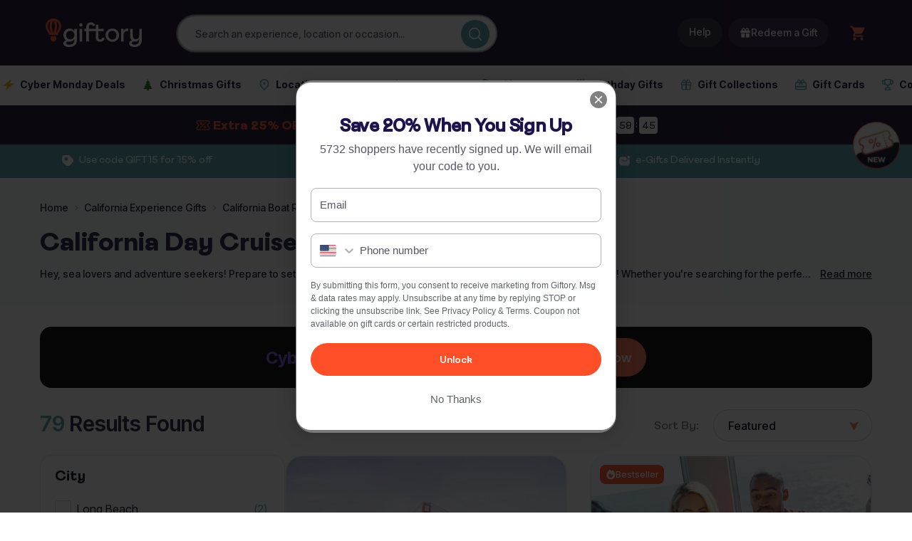

--- FILE ---
content_type: text/css
request_url: https://www.giftory.com/cdn/shop/t/58/assets/giftory-wc.css?v=2882927798959621231758795565
body_size: 6676
content:
*,:before,:after{--tw-border-spacing-x: 0;--tw-border-spacing-y: 0;--tw-translate-x: 0;--tw-translate-y: 0;--tw-rotate: 0;--tw-skew-x: 0;--tw-skew-y: 0;--tw-scale-x: 1;--tw-scale-y: 1;--tw-pan-x: ;--tw-pan-y: ;--tw-pinch-zoom: ;--tw-scroll-snap-strictness: proximity;--tw-gradient-from-position: ;--tw-gradient-via-position: ;--tw-gradient-to-position: ;--tw-ordinal: ;--tw-slashed-zero: ;--tw-numeric-figure: ;--tw-numeric-spacing: ;--tw-numeric-fraction: ;--tw-ring-inset: ;--tw-ring-offset-width: 0px;--tw-ring-offset-color: #fff;--tw-ring-color: rgb(59 130 246 / .5);--tw-ring-offset-shadow: 0 0 #0000;--tw-ring-shadow: 0 0 #0000;--tw-shadow: 0 0 #0000;--tw-shadow-colored: 0 0 #0000;--tw-blur: ;--tw-brightness: ;--tw-contrast: ;--tw-grayscale: ;--tw-hue-rotate: ;--tw-invert: ;--tw-saturate: ;--tw-sepia: ;--tw-drop-shadow: ;--tw-backdrop-blur: ;--tw-backdrop-brightness: ;--tw-backdrop-contrast: ;--tw-backdrop-grayscale: ;--tw-backdrop-hue-rotate: ;--tw-backdrop-invert: ;--tw-backdrop-opacity: ;--tw-backdrop-saturate: ;--tw-backdrop-sepia: ;--tw-contain-size: ;--tw-contain-layout: ;--tw-contain-paint: ;--tw-contain-style: }::backdrop{--tw-border-spacing-x: 0;--tw-border-spacing-y: 0;--tw-translate-x: 0;--tw-translate-y: 0;--tw-rotate: 0;--tw-skew-x: 0;--tw-skew-y: 0;--tw-scale-x: 1;--tw-scale-y: 1;--tw-pan-x: ;--tw-pan-y: ;--tw-pinch-zoom: ;--tw-scroll-snap-strictness: proximity;--tw-gradient-from-position: ;--tw-gradient-via-position: ;--tw-gradient-to-position: ;--tw-ordinal: ;--tw-slashed-zero: ;--tw-numeric-figure: ;--tw-numeric-spacing: ;--tw-numeric-fraction: ;--tw-ring-inset: ;--tw-ring-offset-width: 0px;--tw-ring-offset-color: #fff;--tw-ring-color: rgb(59 130 246 / .5);--tw-ring-offset-shadow: 0 0 #0000;--tw-ring-shadow: 0 0 #0000;--tw-shadow: 0 0 #0000;--tw-shadow-colored: 0 0 #0000;--tw-blur: ;--tw-brightness: ;--tw-contrast: ;--tw-grayscale: ;--tw-hue-rotate: ;--tw-invert: ;--tw-saturate: ;--tw-sepia: ;--tw-drop-shadow: ;--tw-backdrop-blur: ;--tw-backdrop-brightness: ;--tw-backdrop-contrast: ;--tw-backdrop-grayscale: ;--tw-backdrop-hue-rotate: ;--tw-backdrop-invert: ;--tw-backdrop-opacity: ;--tw-backdrop-saturate: ;--tw-backdrop-sepia: ;--tw-contain-size: ;--tw-contain-layout: ;--tw-contain-paint: ;--tw-contain-style: }*,:before,:after{box-sizing:border-box;border-width:0;border-style:solid;border-color:#e5e7eb}:before,:after{--tw-content: ""}html,:host{line-height:1.5;-webkit-text-size-adjust:100%;-moz-tab-size:4;tab-size:4;font-family:Inter,system-ui,sans-serif;font-feature-settings:normal;font-variation-settings:normal;-webkit-tap-highlight-color:transparent}body{margin:0;line-height:inherit}hr{height:0;color:inherit;border-top-width:1px}abbr:where([title]){text-decoration:underline dotted}h1,h2,h3,h4,h5,h6{font-size:inherit;font-weight:inherit}a{color:inherit;text-decoration:inherit}b,strong{font-weight:bolder}code,kbd,samp,pre{font-family:JetBrains Mono,Consolas,monospace;font-feature-settings:normal;font-variation-settings:normal;font-size:1em}small{font-size:80%}sub,sup{font-size:75%;line-height:0;position:relative;vertical-align:baseline}sub{bottom:-.25em}sup{top:-.5em}table{text-indent:0;border-color:inherit;border-collapse:collapse}button,input,optgroup,select,textarea{font-family:inherit;font-feature-settings:inherit;font-variation-settings:inherit;font-size:100%;font-weight:inherit;line-height:inherit;letter-spacing:inherit;color:inherit;margin:0;padding:0}button,select{text-transform:none}button,input:where([type=button]),input:where([type=reset]),input:where([type=submit]){-webkit-appearance:button;background-color:transparent;background-image:none}:-moz-focusring{outline:auto}:-moz-ui-invalid{box-shadow:none}progress{vertical-align:baseline}::-webkit-inner-spin-button,::-webkit-outer-spin-button{height:auto}[type=search]{-webkit-appearance:textfield;outline-offset:-2px}::-webkit-search-decoration{-webkit-appearance:none}::-webkit-file-upload-button{-webkit-appearance:button;font:inherit}summary{display:list-item}blockquote,dl,dd,h1,h2,h3,h4,h5,h6,hr,figure,p,pre{margin:0}fieldset{margin:0;padding:0}legend{padding:0}ol,ul,menu{list-style:none;margin:0;padding:0}dialog{padding:0}textarea{resize:vertical}input::placeholder,textarea::placeholder{opacity:1;color:#9ca3af}button,[role=button]{cursor:pointer}:disabled{cursor:default}img,svg,video,canvas,audio,iframe,embed,object{display:block;vertical-align:middle}img,video{max-width:100%;height:auto}[hidden]:where(:not([hidden=until-found])){display:none}:root{--primary-sunset: #fe4f28;--primary-blaze: #fe6f4f;--primary-sunrise: #fea692;--primary-dawn: #ffe5e2;--primary-midnight: #201e43;--primary-blackout: #16102c;--secondary-horizon: #4e9fac;--secondary-sky: #ceecf8;--secondary-cloud: #f1f9fa;--neutrals-0: #ffffff;--neutrals-20: #f9fafb;--neutrals-40: #f2f2f2;--neutrals-60: #d9d9d9;--neutrals-80: #b2b0b8;--neutrals-100: #585468;--system-success-5: #ecfdf3;--system-success-10: #d1fadf;--system-success-40: #32d583;--system-success-70: #027a48;--system-pending-70: #6941c6;--system-pending-40: #b692f6;--system-pending-10: #f4ebff;--system-pending-5: #f9f5ff;--system-info-70: #175cd3;--system-info-40: #53b1fd;--system-info-10: #d1edff;--system-info-5: #eff8ff;--system-warning-70: #b54708;--system-warning-40: #fdb022;--system-warning-10: #fef0c7;--system-warning-5: #fffaeb;--system-error-70: #b42318;--system-error-40: #f97066;--system-error-10: #fee4e2;--system-error-5: #fff5f6;--system-red: #e30016;--system-generic-70: #6941c6;--system-generic-10: #f4ebff;--system-generic-40: #b692f6;--system-generic-5: #f9f5ff;--misc-campaign-red: #eb4847;--misc-sale-red: #e30016;--background: var(--neutrals-0);--foreground: var(--primary-midnight);--card: var(--neutrals-0);--card-foreground: var(--primary-midnight);--popover: var(--neutrals-0);--popover-foreground: var(--primary-midnight);--primary: var(--primary-sunset);--primary-foreground: var(--neutrals-0);--secondary: var(--neutrals-20);--secondary-foreground: var(--primary-midnight);--muted: var(--neutrals-20);--muted-foreground: var(--neutrals-100);--accent: var(--neutrals-20);--accent-foreground: var(--primary-midnight);--destructive: var(--system-error-70);--destructive-foreground: var(--neutrals-0);--border: var(--neutrals-60);--input: var(--neutrals-60);--ring: var(--primary-sunset);--radius: .5rem}.dark{--background: var(--primary-blackout);--foreground: var(--neutrals-0);--card: var(--primary-midnight);--card-foreground: var(--neutrals-0);--popover: var(--primary-midnight);--popover-foreground: var(--neutrals-0);--primary: var(--primary-blaze);--primary-foreground: var(--primary-blackout);--secondary: var(--primary-midnight);--secondary-foreground: var(--neutrals-0);--muted: var(--primary-midnight);--muted-foreground: var(--neutrals-80);--accent: var(--primary-midnight);--accent-foreground: var(--neutrals-0);--destructive: var(--system-error-40);--destructive-foreground: var(--neutrals-0);--border: var(--primary-midnight);--input: var(--primary-midnight);--ring: var(--primary-blaze)}body{background:var(--neutrals-0);color:var(--primary-midnight)}.gf-sr-only{position:absolute;width:1px;height:1px;padding:0;margin:-1px;overflow:hidden;clip:rect(0,0,0,0);white-space:nowrap;border-width:0}.gf-pointer-events-none{pointer-events:none}.gf-fixed{position:fixed}.gf-absolute{position:absolute}.gf-relative{position:relative}.gf-sticky{position:sticky}.gf-inset-0{inset:0}.-gf-right-1{right:-.25rem}.-gf-top-1{top:-.25rem}.gf--right-1{right:-.25rem}.gf--top-1{top:-.25rem}.gf-bottom-4{bottom:1rem}.gf-left-1\/2{left:50%}.gf-left-2{left:.5rem}.gf-left-3{left:.75rem}.gf-left-4{left:1rem}.gf-right-3{right:.75rem}.gf-right-4{right:1rem}.gf-top-1\/2{top:50%}.gf-top-4{top:1rem}.gf-z-0{z-index:0}.gf-z-20{z-index:20}.gf-z-50{z-index:50}.gf-z-\[1\]{z-index:1}.gf-m-0{margin:0}.gf--mx-1{margin-left:-.25rem;margin-right:-.25rem}.gf-mx-auto{margin-left:auto;margin-right:auto}.gf-my-1{margin-top:.25rem;margin-bottom:.25rem}.gf-mb-1{margin-bottom:.25rem}.gf-mb-2{margin-bottom:.5rem}.gf-mb-3{margin-bottom:.75rem}.gf-mb-4{margin-bottom:1rem}.gf-mb-6{margin-bottom:1.5rem}.gf-ml-2{margin-left:.5rem}.gf-ml-4{margin-left:1rem}.gf-ml-auto{margin-left:auto}.gf-mr-1{margin-right:.25rem}.gf-mr-2{margin-right:.5rem}.gf-mt-0\.5{margin-top:.125rem}.gf-mt-1{margin-top:.25rem}.gf-mt-2{margin-top:.5rem}.gf-mt-3{margin-top:.75rem}.gf-mt-4{margin-top:1rem}.gf-block{display:block}.gf-flex{display:flex}.gf-inline-flex{display:inline-flex}.gf-grid{display:grid}.gf-aspect-square{aspect-ratio:1 / 1}.gf-size-12{width:3rem;height:3rem}.gf-size-3\.5{width:.875rem;height:.875rem}.gf-size-4{width:1rem;height:1rem}.gf-size-5{width:1.25rem;height:1.25rem}.gf-size-\[18px\]{width:18px;height:18px}.gf-size-full{width:100%;height:100%}.gf-h-10{height:2.5rem}.gf-h-12{height:3rem}.gf-h-16{height:4rem}.gf-h-2{height:.5rem}.gf-h-2\.5{height:.625rem}.gf-h-20{height:5rem}.gf-h-24{height:6rem}.gf-h-3{height:.75rem}.gf-h-3\.5{height:.875rem}.gf-h-32{height:8rem}.gf-h-4{height:1rem}.gf-h-5{height:1.25rem}.gf-h-6{height:1.5rem}.gf-h-8{height:2rem}.gf-h-\[var\(--radix-select-trigger-height\)\]{height:var(--radix-select-trigger-height)}.gf-h-auto{height:auto}.gf-h-fit{height:fit-content}.gf-h-full{height:100%}.gf-h-px{height:1px}.gf-max-h-48{max-height:12rem}.gf-max-h-96{max-height:24rem}.gf-w-10{width:2.5rem}.gf-w-12{width:3rem}.gf-w-16{width:4rem}.gf-w-2{width:.5rem}.gf-w-2\.5{width:.625rem}.gf-w-20{width:5rem}.gf-w-24{width:6rem}.gf-w-3{width:.75rem}.gf-w-3\.5{width:.875rem}.gf-w-3\/4{width:75%}.gf-w-32{width:8rem}.gf-w-4{width:1rem}.gf-w-48{width:12rem}.gf-w-5{width:1.25rem}.gf-w-56{width:14rem}.gf-w-6{width:1.5rem}.gf-w-64{width:16rem}.gf-w-8{width:2rem}.gf-w-80{width:20rem}.gf-w-96{width:24rem}.gf-w-\[240px\]{width:240px}.gf-w-\[400px\]{width:400px}.gf-w-\[800px\]{width:800px}.gf-w-auto{width:auto}.gf-w-fit{width:fit-content}.gf-w-full{width:100%}.gf-min-w-0{min-width:0px}.gf-min-w-\[120px\]{min-width:120px}.gf-min-w-\[150px\]{min-width:150px}.gf-min-w-\[200px\]{min-width:200px}.gf-min-w-\[80px\]{min-width:80px}.gf-min-w-\[8rem\]{min-width:8rem}.gf-min-w-\[var\(--radix-select-trigger-width\)\]{min-width:var(--radix-select-trigger-width)}.gf-min-w-full{min-width:100%}.gf-max-w-2xl{max-width:42rem}.gf-max-w-4xl{max-width:56rem}.gf-max-w-none{max-width:none}.gf-max-w-sm{max-width:24rem}.gf-flex-1{flex:1 1 0%}.gf-flex-shrink-0,.gf-shrink-0{flex-shrink:0}.gf-caption-bottom{caption-side:bottom}.gf-origin-\[--radix-popover-content-transform-origin\]{transform-origin:var(--radix-popover-content-transform-origin)}.gf--translate-x-1\/2{--tw-translate-x: -50%;transform:translate(var(--tw-translate-x),var(--tw-translate-y)) rotate(var(--tw-rotate)) skew(var(--tw-skew-x)) skewY(var(--tw-skew-y)) scaleX(var(--tw-scale-x)) scaleY(var(--tw-scale-y))}.gf--translate-y-1\/2{--tw-translate-y: -50%;transform:translate(var(--tw-translate-x),var(--tw-translate-y)) rotate(var(--tw-rotate)) skew(var(--tw-skew-x)) skewY(var(--tw-skew-y)) scaleX(var(--tw-scale-x)) scaleY(var(--tw-scale-y))}.gf-rotate-90{--tw-rotate: 90deg;transform:translate(var(--tw-translate-x),var(--tw-translate-y)) rotate(var(--tw-rotate)) skew(var(--tw-skew-x)) skewY(var(--tw-skew-y)) scaleX(var(--tw-scale-x)) scaleY(var(--tw-scale-y))}.gf-transform{transform:translate(var(--tw-translate-x),var(--tw-translate-y)) rotate(var(--tw-rotate)) skew(var(--tw-skew-x)) skewY(var(--tw-skew-y)) scaleX(var(--tw-scale-x)) scaleY(var(--tw-scale-y))}@keyframes gf-pulse{50%{opacity:.5}}.gf-animate-pulse{animation:gf-pulse 2s cubic-bezier(.4,0,.6,1) infinite}@keyframes gf-spin{to{transform:rotate(360deg)}}.gf-animate-spin{animation:gf-spin 1s linear infinite}.gf-cursor-default{cursor:default}.gf-cursor-grab{cursor:grab}.gf-cursor-not-allowed{cursor:not-allowed}.gf-cursor-pointer{cursor:pointer}.gf-select-none{user-select:none}.gf-resize-none{resize:none}.gf-list-inside{list-style-position:inside}.gf-list-disc{list-style-type:disc}.gf-list-none{list-style-type:none}.gf-grid-cols-1{grid-template-columns:repeat(1,minmax(0,1fr))}.gf-grid-cols-2{grid-template-columns:repeat(2,minmax(0,1fr))}.gf-flex-row{flex-direction:row}.gf-flex-col{flex-direction:column}.gf-flex-wrap{flex-wrap:wrap}.gf-items-start{align-items:flex-start}.gf-items-center{align-items:center}.gf-justify-start{justify-content:flex-start}.gf-justify-center{justify-content:center}.gf-justify-between{justify-content:space-between}.gf-gap-0\.5{gap:.125rem}.gf-gap-1{gap:.25rem}.gf-gap-1\.5{gap:.375rem}.gf-gap-2{gap:.5rem}.gf-gap-3{gap:.75rem}.gf-gap-4{gap:1rem}.gf-gap-5{gap:1.25rem}.gf-gap-6{gap:1.5rem}.gf-gap-8{gap:2rem}.gf-space-x-1>:not([hidden])~:not([hidden]){--tw-space-x-reverse: 0;margin-right:calc(.25rem * var(--tw-space-x-reverse));margin-left:calc(.25rem * calc(1 - var(--tw-space-x-reverse)))}.gf-space-x-2>:not([hidden])~:not([hidden]){--tw-space-x-reverse: 0;margin-right:calc(.5rem * var(--tw-space-x-reverse));margin-left:calc(.5rem * calc(1 - var(--tw-space-x-reverse)))}.gf-space-y-1>:not([hidden])~:not([hidden]){--tw-space-y-reverse: 0;margin-top:calc(.25rem * calc(1 - var(--tw-space-y-reverse)));margin-bottom:calc(.25rem * var(--tw-space-y-reverse))}.gf-space-y-2>:not([hidden])~:not([hidden]){--tw-space-y-reverse: 0;margin-top:calc(.5rem * calc(1 - var(--tw-space-y-reverse)));margin-bottom:calc(.5rem * var(--tw-space-y-reverse))}.gf-space-y-3>:not([hidden])~:not([hidden]){--tw-space-y-reverse: 0;margin-top:calc(.75rem * calc(1 - var(--tw-space-y-reverse)));margin-bottom:calc(.75rem * var(--tw-space-y-reverse))}.gf-space-y-4>:not([hidden])~:not([hidden]){--tw-space-y-reverse: 0;margin-top:calc(1rem * calc(1 - var(--tw-space-y-reverse)));margin-bottom:calc(1rem * var(--tw-space-y-reverse))}.gf-space-y-6>:not([hidden])~:not([hidden]){--tw-space-y-reverse: 0;margin-top:calc(1.5rem * calc(1 - var(--tw-space-y-reverse)));margin-bottom:calc(1.5rem * var(--tw-space-y-reverse))}.gf-overflow-hidden{overflow:hidden}.gf-overflow-x-auto{overflow-x:auto}.gf-overflow-y-auto{overflow-y:auto}.gf-whitespace-nowrap{white-space:nowrap}.gf-rounded{border-radius:.25rem}.gf-rounded-\[4px\]{border-radius:4px}.gf-rounded-full{border-radius:9999px}.gf-rounded-lg{border-radius:var(--radius)}.gf-rounded-md{border-radius:calc(var(--radius) - 2px)}.gf-rounded-none{border-radius:0}.gf-rounded-sm{border-radius:calc(var(--radius) - 4px)}.gf-rounded-xl{border-radius:.75rem}.gf-border{border-width:1px}.gf-border-2{border-width:2px}.gf-border-b{border-bottom-width:1px}.gf-border-l{border-left-width:1px}.gf-border-l-4{border-left-width:4px}.gf-border-r{border-right-width:1px}.gf-border-t{border-top-width:1px}.gf-border-dashed{border-style:dashed}.gf-border-blue-200{--tw-border-opacity: 1;border-color:rgb(191 219 254 / var(--tw-border-opacity, 1))}.gf-border-blue-500{--tw-border-opacity: 1;border-color:rgb(59 130 246 / var(--tw-border-opacity, 1))}.gf-border-error-10{border-color:var(--system-error-10)}.gf-border-gray-200{--tw-border-opacity: 1;border-color:rgb(229 231 235 / var(--tw-border-opacity, 1))}.gf-border-gray-300{--tw-border-opacity: 1;border-color:rgb(209 213 219 / var(--tw-border-opacity, 1))}.gf-border-green-200{--tw-border-opacity: 1;border-color:rgb(187 247 208 / var(--tw-border-opacity, 1))}.gf-border-green-500{--tw-border-opacity: 1;border-color:rgb(34 197 94 / var(--tw-border-opacity, 1))}.gf-border-info-10{border-color:var(--system-info-10)}.gf-border-input{border-color:hsl(var(--input))}.gf-border-misc-sale-red{border-color:var(--misc-sale-red)}.gf-border-neutrals-100{border-color:var(--neutrals-100)}.gf-border-neutrals-40{border-color:var(--neutrals-40)}.gf-border-neutrals-80{border-color:var(--neutrals-80)}.gf-border-pending-10{border-color:var(--system-pending-10)}.gf-border-primary-sunset{border-color:var(--primary-sunset)}.gf-border-success-10{border-color:var(--system-success-10)}.gf-border-success-40{border-color:var(--system-success-40)}.gf-border-transparent{border-color:transparent}.gf-border-warning-10{border-color:var(--system-warning-10)}.gf-border-yellow-200{--tw-border-opacity: 1;border-color:rgb(254 240 138 / var(--tw-border-opacity, 1))}.gf-border-yellow-500{--tw-border-opacity: 1;border-color:rgb(234 179 8 / var(--tw-border-opacity, 1))}.gf-bg-background{background-color:hsl(var(--background))}.gf-bg-black{--tw-bg-opacity: 1;background-color:rgb(0 0 0 / var(--tw-bg-opacity, 1))}.gf-bg-blue-100{--tw-bg-opacity: 1;background-color:rgb(219 234 254 / var(--tw-bg-opacity, 1))}.gf-bg-blue-50{--tw-bg-opacity: 1;background-color:rgb(239 246 255 / var(--tw-bg-opacity, 1))}.gf-bg-blue-500{--tw-bg-opacity: 1;background-color:rgb(59 130 246 / var(--tw-bg-opacity, 1))}.gf-bg-blue-600{--tw-bg-opacity: 1;background-color:rgb(37 99 235 / var(--tw-bg-opacity, 1))}.gf-bg-error-10{background-color:var(--system-error-10)}.gf-bg-error-5{background-color:var(--system-error-5)}.gf-bg-error-70{background-color:var(--system-error-70)}.gf-bg-gray-100{--tw-bg-opacity: 1;background-color:rgb(243 244 246 / var(--tw-bg-opacity, 1))}.gf-bg-gray-200{--tw-bg-opacity: 1;background-color:rgb(229 231 235 / var(--tw-bg-opacity, 1))}.gf-bg-gray-50{--tw-bg-opacity: 1;background-color:rgb(249 250 251 / var(--tw-bg-opacity, 1))}.gf-bg-gray-500{--tw-bg-opacity: 1;background-color:rgb(107 114 128 / var(--tw-bg-opacity, 1))}.gf-bg-gray-900{--tw-bg-opacity: 1;background-color:rgb(17 24 39 / var(--tw-bg-opacity, 1))}.gf-bg-green-100{--tw-bg-opacity: 1;background-color:rgb(220 252 231 / var(--tw-bg-opacity, 1))}.gf-bg-green-50{--tw-bg-opacity: 1;background-color:rgb(240 253 244 / var(--tw-bg-opacity, 1))}.gf-bg-green-500{--tw-bg-opacity: 1;background-color:rgb(34 197 94 / var(--tw-bg-opacity, 1))}.gf-bg-green-600{--tw-bg-opacity: 1;background-color:rgb(22 163 74 / var(--tw-bg-opacity, 1))}.gf-bg-info-10{background-color:var(--system-info-10)}.gf-bg-info-40{background-color:var(--system-info-40)}.gf-bg-info-5{background-color:var(--system-info-5)}.gf-bg-info-70{background-color:var(--system-info-70)}.gf-bg-misc-sale-red{background-color:var(--misc-sale-red)}.gf-bg-muted{background-color:hsl(var(--muted))}.gf-bg-neutrals-0{background-color:var(--neutrals-0)}.gf-bg-neutrals-100{background-color:var(--neutrals-100)}.gf-bg-neutrals-40{background-color:var(--neutrals-40)}.gf-bg-orange-500{--tw-bg-opacity: 1;background-color:rgb(249 115 22 / var(--tw-bg-opacity, 1))}.gf-bg-pending-10{background-color:var(--system-pending-10)}.gf-bg-pending-40{background-color:var(--system-pending-40)}.gf-bg-pending-5{background-color:var(--system-pending-5)}.gf-bg-pending-70{background-color:var(--system-pending-70)}.gf-bg-primary-midnight{background-color:var(--primary-midnight)}.gf-bg-primary-sunset{background-color:var(--primary-sunset)}.gf-bg-purple-500{--tw-bg-opacity: 1;background-color:rgb(168 85 247 / var(--tw-bg-opacity, 1))}.gf-bg-red-100{--tw-bg-opacity: 1;background-color:rgb(254 226 226 / var(--tw-bg-opacity, 1))}.gf-bg-red-500{--tw-bg-opacity: 1;background-color:rgb(239 68 68 / var(--tw-bg-opacity, 1))}.gf-bg-red-600{--tw-bg-opacity: 1;background-color:rgb(220 38 38 / var(--tw-bg-opacity, 1))}.gf-bg-success-10{background-color:var(--system-success-10)}.gf-bg-success-40{background-color:var(--system-success-40)}.gf-bg-success-5{background-color:var(--system-success-5)}.gf-bg-success-70{background-color:var(--system-success-70)}.gf-bg-transparent{background-color:transparent}.gf-bg-warning-10{background-color:var(--system-warning-10)}.gf-bg-warning-40{background-color:var(--system-warning-40)}.gf-bg-warning-5{background-color:var(--system-warning-5)}.gf-bg-warning-70{background-color:var(--system-warning-70)}.gf-bg-white{--tw-bg-opacity: 1;background-color:rgb(255 255 255 / var(--tw-bg-opacity, 1))}.gf-bg-yellow-100{--tw-bg-opacity: 1;background-color:rgb(254 249 195 / var(--tw-bg-opacity, 1))}.gf-bg-yellow-50{--tw-bg-opacity: 1;background-color:rgb(254 252 232 / var(--tw-bg-opacity, 1))}.gf-bg-yellow-500{--tw-bg-opacity: 1;background-color:rgb(234 179 8 / var(--tw-bg-opacity, 1))}.gf-bg-gradient-to-br{background-image:linear-gradient(to bottom right,var(--tw-gradient-stops))}.gf-bg-gradient-to-r{background-image:linear-gradient(to right,var(--tw-gradient-stops))}.gf-from-blue-50{--tw-gradient-from: #eff6ff var(--tw-gradient-from-position);--tw-gradient-to: rgb(239 246 255 / 0) var(--tw-gradient-to-position);--tw-gradient-stops: var(--tw-gradient-from), var(--tw-gradient-to)}.gf-from-green-50{--tw-gradient-from: #f0fdf4 var(--tw-gradient-from-position);--tw-gradient-to: rgb(240 253 244 / 0) var(--tw-gradient-to-position);--tw-gradient-stops: var(--tw-gradient-from), var(--tw-gradient-to)}.gf-from-purple-50{--tw-gradient-from: #faf5ff var(--tw-gradient-from-position);--tw-gradient-to: rgb(250 245 255 / 0) var(--tw-gradient-to-position);--tw-gradient-stops: var(--tw-gradient-from), var(--tw-gradient-to)}.gf-from-purple-500{--tw-gradient-from: #a855f7 var(--tw-gradient-from-position);--tw-gradient-to: rgb(168 85 247 / 0) var(--tw-gradient-to-position);--tw-gradient-stops: var(--tw-gradient-from), var(--tw-gradient-to)}.gf-to-blue-50{--tw-gradient-to: #eff6ff var(--tw-gradient-to-position)}.gf-to-indigo-100{--tw-gradient-to: #e0e7ff var(--tw-gradient-to-position)}.gf-to-pink-50{--tw-gradient-to: #fdf2f8 var(--tw-gradient-to-position)}.gf-to-pink-500{--tw-gradient-to: #ec4899 var(--tw-gradient-to-position)}.gf-to-purple-50{--tw-gradient-to: #faf5ff var(--tw-gradient-to-position)}.gf-p-0{padding:0}.gf-p-1{padding:.25rem}.gf-p-2{padding:.5rem}.gf-p-2\.5{padding:.625rem}.gf-p-3{padding:.75rem}.gf-p-4{padding:1rem}.gf-p-6{padding:1.5rem}.gf-p-8{padding:2rem}.gf-p-\[4px\]{padding:4px}.gf-px-0{padding-left:0;padding-right:0}.gf-px-1\.5{padding-left:.375rem;padding-right:.375rem}.gf-px-10{padding-left:2.5rem;padding-right:2.5rem}.gf-px-2{padding-left:.5rem;padding-right:.5rem}.gf-px-2\.5{padding-left:.625rem;padding-right:.625rem}.gf-px-3{padding-left:.75rem;padding-right:.75rem}.gf-px-4{padding-left:1rem;padding-right:1rem}.gf-px-6{padding-left:1.5rem;padding-right:1.5rem}.gf-px-8{padding-left:2rem;padding-right:2rem}.gf-py-0\.5{padding-top:.125rem;padding-bottom:.125rem}.gf-py-1{padding-top:.25rem;padding-bottom:.25rem}.gf-py-1\.5{padding-top:.375rem;padding-bottom:.375rem}.gf-py-2{padding-top:.5rem;padding-bottom:.5rem}.gf-py-2\.5{padding-top:.625rem;padding-bottom:.625rem}.gf-py-3{padding-top:.75rem;padding-bottom:.75rem}.gf-py-3\.5{padding-top:.875rem;padding-bottom:.875rem}.gf-py-4{padding-top:1rem;padding-bottom:1rem}.gf-py-6{padding-top:1.5rem;padding-bottom:1.5rem}.\!gf-pb-2{padding-bottom:.5rem!important}.gf-pb-4{padding-bottom:1rem}.gf-pb-6{padding-bottom:1.5rem}.gf-pl-10{padding-left:2.5rem}.gf-pl-8{padding-left:2rem}.gf-pr-10{padding-right:2.5rem}.gf-pr-2{padding-right:.5rem}.gf-pt-0{padding-top:0}.gf-pt-2{padding-top:.5rem}.gf-pt-3{padding-top:.75rem}.gf-pt-4{padding-top:1rem}.gf-text-left{text-align:left}.gf-text-center{text-align:center}.gf-align-middle{vertical-align:middle}.gf-font-inter-tight{font-family:Inter Tight,Inter,system-ui,sans-serif}.gf-text-2xl{font-size:1.5rem;line-height:2rem}.gf-text-\[10px\]{font-size:10px}.gf-text-\[14px\]{font-size:14px}.gf-text-base{font-size:1rem;line-height:1.5rem}.gf-text-lg{font-size:1.125rem;line-height:1.75rem}.gf-text-sm{font-size:.875rem;line-height:1.25rem}.gf-text-xl{font-size:1.25rem;line-height:1.75rem}.gf-text-xs{font-size:.75rem;line-height:1rem}.gf-font-bold{font-weight:700}.gf-font-medium{font-weight:500}.gf-font-semibold{font-weight:600}.gf-uppercase{text-transform:uppercase}.gf-capitalize{text-transform:capitalize}.gf-leading-4{line-height:1rem}.gf-leading-5{line-height:1.25rem}.gf-leading-6{line-height:1.5rem}.gf-tracking-wide{letter-spacing:.025em}.gf-text-blue-600{--tw-text-opacity: 1;color:rgb(37 99 235 / var(--tw-text-opacity, 1))}.gf-text-blue-700{--tw-text-opacity: 1;color:rgb(29 78 216 / var(--tw-text-opacity, 1))}.gf-text-blue-800{--tw-text-opacity: 1;color:rgb(30 64 175 / var(--tw-text-opacity, 1))}.gf-text-blue-900{--tw-text-opacity: 1;color:rgb(30 58 138 / var(--tw-text-opacity, 1))}.gf-text-current{color:currentColor}.gf-text-error-70{color:var(--system-error-70)}.gf-text-gray-400{--tw-text-opacity: 1;color:rgb(156 163 175 / var(--tw-text-opacity, 1))}.gf-text-gray-500{--tw-text-opacity: 1;color:rgb(107 114 128 / var(--tw-text-opacity, 1))}.gf-text-gray-600{--tw-text-opacity: 1;color:rgb(75 85 99 / var(--tw-text-opacity, 1))}.gf-text-gray-700{--tw-text-opacity: 1;color:rgb(55 65 81 / var(--tw-text-opacity, 1))}.gf-text-gray-800{--tw-text-opacity: 1;color:rgb(31 41 55 / var(--tw-text-opacity, 1))}.gf-text-gray-900{--tw-text-opacity: 1;color:rgb(17 24 39 / var(--tw-text-opacity, 1))}.gf-text-green-600{--tw-text-opacity: 1;color:rgb(22 163 74 / var(--tw-text-opacity, 1))}.gf-text-green-700{--tw-text-opacity: 1;color:rgb(21 128 61 / var(--tw-text-opacity, 1))}.gf-text-green-800{--tw-text-opacity: 1;color:rgb(22 101 52 / var(--tw-text-opacity, 1))}.gf-text-green-900{--tw-text-opacity: 1;color:rgb(20 83 45 / var(--tw-text-opacity, 1))}.gf-text-info-70{color:var(--system-info-70)}.gf-text-muted-foreground{color:hsl(var(--muted-foreground))}.gf-text-neutrals-0{color:var(--neutrals-0)}.gf-text-neutrals-100{color:var(--neutrals-100)}.gf-text-orange-600{--tw-text-opacity: 1;color:rgb(234 88 12 / var(--tw-text-opacity, 1))}.gf-text-pending-70{color:var(--system-pending-70)}.gf-text-primary-blackout{color:var(--primary-blackout)}.gf-text-primary-midnight{color:var(--primary-midnight)}.gf-text-primary-sunset{color:var(--primary-sunset)}.gf-text-purple-600{--tw-text-opacity: 1;color:rgb(147 51 234 / var(--tw-text-opacity, 1))}.gf-text-purple-800{--tw-text-opacity: 1;color:rgb(107 33 168 / var(--tw-text-opacity, 1))}.gf-text-red-500{--tw-text-opacity: 1;color:rgb(239 68 68 / var(--tw-text-opacity, 1))}.gf-text-red-600{--tw-text-opacity: 1;color:rgb(220 38 38 / var(--tw-text-opacity, 1))}.gf-text-red-800{--tw-text-opacity: 1;color:rgb(153 27 27 / var(--tw-text-opacity, 1))}.gf-text-success-70{color:var(--system-success-70)}.gf-text-warning-70{color:var(--system-warning-70)}.gf-text-white{--tw-text-opacity: 1;color:rgb(255 255 255 / var(--tw-text-opacity, 1))}.gf-text-yellow-600{--tw-text-opacity: 1;color:rgb(202 138 4 / var(--tw-text-opacity, 1))}.gf-text-yellow-700{--tw-text-opacity: 1;color:rgb(161 98 7 / var(--tw-text-opacity, 1))}.gf-text-yellow-800{--tw-text-opacity: 1;color:rgb(133 77 14 / var(--tw-text-opacity, 1))}.gf-underline{text-decoration-line:underline}.gf-opacity-0{opacity:0}.gf-opacity-50{opacity:.5}.gf-shadow-lg{--tw-shadow: 0 10px 15px -3px rgb(0 0 0 / .1), 0 4px 6px -4px rgb(0 0 0 / .1);--tw-shadow-colored: 0 10px 15px -3px var(--tw-shadow-color), 0 4px 6px -4px var(--tw-shadow-color);box-shadow:var(--tw-ring-offset-shadow, 0 0 #0000),var(--tw-ring-shadow, 0 0 #0000),var(--tw-shadow)}.gf-shadow-sm{--tw-shadow: 0 1px 2px 0 rgb(0 0 0 / .05);--tw-shadow-colored: 0 1px 2px 0 var(--tw-shadow-color);box-shadow:var(--tw-ring-offset-shadow, 0 0 #0000),var(--tw-ring-shadow, 0 0 #0000),var(--tw-shadow)}.gf-outline-none{outline:2px solid transparent;outline-offset:2px}.gf-ring-offset-background{--tw-ring-offset-color: hsl(var(--background))}.gf-transition-all{transition-property:all;transition-timing-function:cubic-bezier(.4,0,.2,1);transition-duration:.15s}.gf-transition-colors{transition-property:color,background-color,border-color,text-decoration-color,fill,stroke;transition-timing-function:cubic-bezier(.4,0,.2,1);transition-duration:.15s}.gf-transition-none{transition-property:none}.gf-transition-opacity{transition-property:opacity;transition-timing-function:cubic-bezier(.4,0,.2,1);transition-duration:.15s}.gf-transition-shadow{transition-property:box-shadow;transition-timing-function:cubic-bezier(.4,0,.2,1);transition-duration:.15s}.gf-transition-transform{transition-property:transform;transition-timing-function:cubic-bezier(.4,0,.2,1);transition-duration:.15s}.gf-delay-100{transition-delay:.1s}.gf-delay-150{transition-delay:.15s}.gf-delay-200{transition-delay:.2s}.gf-delay-75{transition-delay:75ms}.gf-duration-150{transition-duration:.15s}.gf-duration-200{transition-duration:.2s}.gf-duration-300{transition-duration:.3s}.gf-ease-in-out{transition-timing-function:cubic-bezier(.4,0,.2,1)}.gf-ease-out{transition-timing-function:cubic-bezier(0,0,.2,1)}.gf-animate-in{animation:gf-animate-in .2s ease-out}.gf-fade-in{animation:gf-fade-in .2s ease-out}.gf-slide-in-from-top{animation:gf-slide-in-from-top .2s ease-out}.gf-fade-in-0{animation:gf-fade-in .04s cubic-bezier(.32,.72,0,1)}.gf-slide-in-from-top-2{animation:gf-slide-in-from-top-2 .04s cubic-bezier(.32,.72,0,1)}.gf-slide-in-from-left-2{animation:gf-slide-in-from-left-2 .04s cubic-bezier(.32,.72,0,1)}.gf-animate-wave{animation:gf-wave 1.6s ease-in-out infinite}.gf-scrollbar-beautiful{scrollbar-width:thin;scrollbar-color:var(--neutrals-60) transparent}.gf-scrollbar-beautiful::-webkit-scrollbar{width:8px;height:8px}.gf-scrollbar-beautiful::-webkit-scrollbar-track{background:transparent;border-radius:4px}.gf-scrollbar-beautiful::-webkit-scrollbar-thumb{background:var(--neutrals-60);border-radius:4px;border:2px solid transparent;background-clip:content-box;transition:all .2s ease-in-out}.gf-scrollbar-beautiful::-webkit-scrollbar-thumb:hover{background:var(--neutrals-80);background-clip:content-box}.gf-scrollbar-beautiful::-webkit-scrollbar-thumb:active{background:var(--neutrals-100);background-clip:content-box}.gf-scrollbar-beautiful::-webkit-scrollbar-corner{background:transparent}.dark .gf-scrollbar-beautiful{scrollbar-color:var(--neutrals-80) transparent}.dark .gf-scrollbar-beautiful::-webkit-scrollbar-thumb{background:var(--neutrals-80);background-clip:content-box}.dark .gf-scrollbar-beautiful::-webkit-scrollbar-thumb:hover{background:var(--neutrals-60);background-clip:content-box}.dark .gf-scrollbar-beautiful::-webkit-scrollbar-thumb:active{background:var(--neutrals-40);background-clip:content-box}.gf-scrollbar-subtle{scrollbar-width:thin;scrollbar-color:var(--neutrals-40) transparent}.gf-scrollbar-subtle::-webkit-scrollbar{width:6px;height:6px}.gf-scrollbar-subtle::-webkit-scrollbar-track{background:transparent;border-radius:3px}.gf-scrollbar-subtle::-webkit-scrollbar-thumb{background:var(--neutrals-40);border-radius:3px;border:1px solid transparent;background-clip:content-box;transition:all .2s ease-in-out}.gf-scrollbar-subtle::-webkit-scrollbar-thumb:hover{background:var(--neutrals-60);background-clip:content-box}.gf-scrollbar-subtle::-webkit-scrollbar-corner{background:transparent}.dark .gf-scrollbar-subtle{scrollbar-color:var(--neutrals-60) transparent}.dark .gf-scrollbar-subtle::-webkit-scrollbar-thumb{background:var(--neutrals-60);background-clip:content-box}.dark .gf-scrollbar-subtle::-webkit-scrollbar-thumb:hover{background:var(--neutrals-40);background-clip:content-box}.dark .gf-scrollbar-branded{scrollbar-color:var(--primary-blaze) transparent}.dark .gf-scrollbar-branded::-webkit-scrollbar-thumb{background:var(--primary-blaze);background-clip:content-box}.dark .gf-scrollbar-branded::-webkit-scrollbar-thumb:hover{background:var(--primary-sunset);background-clip:content-box}@keyframes gf-animate-in{0%{opacity:0;transform:translateY(-4px) scale(.98)}to{opacity:1;transform:translateY(0) scale(1)}}@keyframes gf-animate-out{0%{opacity:1;transform:translateY(0) scale(1)}to{opacity:0;transform:translateY(-4px) scale(.98)}}@keyframes gf-fade-in{0%{opacity:0}to{opacity:1}}@keyframes gf-fade-out{0%{opacity:1}to{opacity:0}}@keyframes gf-slide-in-from-top{0%{opacity:0;transform:translateY(-8px)}to{opacity:1;transform:translateY(0)}}@keyframes gf-slide-in-from-bottom{0%{opacity:0;transform:translateY(8px)}to{opacity:1;transform:translateY(0)}}@keyframes gf-slide-in-from-left{0%{opacity:0;transform:translate(-8px)}to{opacity:1;transform:translate(0)}}@keyframes gf-slide-in-from-right{0%{opacity:0;transform:translate(8px)}to{opacity:1;transform:translate(0)}}@keyframes gf-slide-in-from-top-2{0%{opacity:0;transform:translateY(-2px)}to{opacity:1;transform:translateY(0)}}@keyframes gf-slide-in-from-bottom-2{0%{opacity:0;transform:translateY(2px)}to{opacity:1;transform:translateY(0)}}@keyframes gf-slide-in-from-left-2{0%{opacity:0;transform:translate(-2px)}to{opacity:1;transform:translate(0)}}@keyframes gf-slide-in-from-right-2{0%{opacity:0;transform:translate(2px)}to{opacity:1;transform:translate(0)}}@keyframes gf-scale-in{0%{opacity:0;transform:scale(.95)}to{opacity:1;transform:scale(1)}}@keyframes gf-scale-out{0%{opacity:1;transform:scale(1)}to{opacity:0;transform:scale(.95)}}@keyframes gf-zoom-in{0%{opacity:0;transform:scale(.95)}to{opacity:1;transform:scale(1)}}@keyframes gf-zoom-out{0%{opacity:1;transform:scale(1)}to{opacity:0;transform:scale(.95)}}@keyframes gf-wave{0%{transform:translate(-100%)}50%{transform:translate(100%)}to{transform:translate(100%)}}.file\:gf-border-0::file-selector-button{border-width:0px}.file\:gf-bg-transparent::file-selector-button{background-color:transparent}.file\:gf-text-sm::file-selector-button{font-size:.875rem;line-height:1.25rem}.file\:gf-font-medium::file-selector-button{font-weight:500}.placeholder\:gf-text-muted-foreground::placeholder{color:hsl(var(--muted-foreground))}.hover\:gf-border-gray-300:hover{--tw-border-opacity: 1;border-color:rgb(209 213 219 / var(--tw-border-opacity, 1))}.hover\:gf-bg-black\/10:hover{background-color:#0000001a}.hover\:gf-bg-blue-600:hover{--tw-bg-opacity: 1;background-color:rgb(37 99 235 / var(--tw-bg-opacity, 1))}.hover\:gf-bg-blue-700:hover{--tw-bg-opacity: 1;background-color:rgb(29 78 216 / var(--tw-bg-opacity, 1))}.hover\:gf-bg-error-40:hover{background-color:var(--system-error-40)}.hover\:gf-bg-gray-100:hover{--tw-bg-opacity: 1;background-color:rgb(243 244 246 / var(--tw-bg-opacity, 1))}.hover\:gf-bg-gray-200:hover{--tw-bg-opacity: 1;background-color:rgb(229 231 235 / var(--tw-bg-opacity, 1))}.hover\:gf-bg-gray-50:hover{--tw-bg-opacity: 1;background-color:rgb(249 250 251 / var(--tw-bg-opacity, 1))}.hover\:gf-bg-gray-800:hover{--tw-bg-opacity: 1;background-color:rgb(31 41 55 / var(--tw-bg-opacity, 1))}.hover\:gf-bg-green-600:hover{--tw-bg-opacity: 1;background-color:rgb(22 163 74 / var(--tw-bg-opacity, 1))}.hover\:gf-bg-green-700:hover{--tw-bg-opacity: 1;background-color:rgb(21 128 61 / var(--tw-bg-opacity, 1))}.hover\:gf-bg-info-40:hover{background-color:var(--system-info-40)}.hover\:gf-bg-neutrals-20:hover{background-color:var(--neutrals-20)}.hover\:gf-bg-neutrals-60:hover{background-color:var(--neutrals-60)}.hover\:gf-bg-pending-40:hover{background-color:var(--system-pending-40)}.hover\:gf-bg-primary-blackout:hover{background-color:var(--primary-blackout)}.hover\:gf-bg-primary-blaze:hover{background-color:var(--primary-blaze)}.hover\:gf-bg-primary-sunset:hover{background-color:var(--primary-sunset)}.hover\:gf-bg-red-100:hover{--tw-bg-opacity: 1;background-color:rgb(254 226 226 / var(--tw-bg-opacity, 1))}.hover\:gf-bg-success-10:hover{background-color:var(--system-success-10)}.hover\:gf-bg-success-40:hover{background-color:var(--system-success-40)}.hover\:gf-bg-transparent:hover{background-color:transparent}.hover\:gf-bg-warning-40:hover{background-color:var(--system-warning-40)}.hover\:gf-text-blue-800:hover{--tw-text-opacity: 1;color:rgb(30 64 175 / var(--tw-text-opacity, 1))}.hover\:gf-text-gray-600:hover{--tw-text-opacity: 1;color:rgb(75 85 99 / var(--tw-text-opacity, 1))}.hover\:gf-text-gray-700:hover{--tw-text-opacity: 1;color:rgb(55 65 81 / var(--tw-text-opacity, 1))}.hover\:gf-text-gray-900:hover{--tw-text-opacity: 1;color:rgb(17 24 39 / var(--tw-text-opacity, 1))}.hover\:gf-text-neutrals-0:hover{color:var(--neutrals-0)}.hover\:gf-text-red-600:hover{--tw-text-opacity: 1;color:rgb(220 38 38 / var(--tw-text-opacity, 1))}.hover\:gf-text-red-700:hover{--tw-text-opacity: 1;color:rgb(185 28 28 / var(--tw-text-opacity, 1))}.hover\:gf-underline:hover{text-decoration-line:underline}.hover\:gf-decoration-solid:hover{text-decoration-style:solid}.focus\:gf-bg-gray-100:focus{--tw-bg-opacity: 1;background-color:rgb(243 244 246 / var(--tw-bg-opacity, 1))}.focus\:gf-outline-none:focus{outline:2px solid transparent;outline-offset:2px}.focus\:gf-ring-2:focus{--tw-ring-offset-shadow: var(--tw-ring-inset) 0 0 0 var(--tw-ring-offset-width) var(--tw-ring-offset-color);--tw-ring-shadow: var(--tw-ring-inset) 0 0 0 calc(2px + var(--tw-ring-offset-width)) var(--tw-ring-color);box-shadow:var(--tw-ring-offset-shadow),var(--tw-ring-shadow),var(--tw-shadow, 0 0 #0000)}.focus\:gf-ring-blue-500:focus{--tw-ring-opacity: 1;--tw-ring-color: rgb(59 130 246 / var(--tw-ring-opacity, 1))}.focus\:gf-ring-ring:focus{--tw-ring-color: hsl(var(--ring))}.focus\:gf-ring-transparent:focus{--tw-ring-color: transparent}.focus\:gf-ring-offset-2:focus{--tw-ring-offset-width: 2px}.focus-visible\:gf-border-ring:focus-visible{border-color:hsl(var(--ring))}.focus-visible\:gf-outline-none:focus-visible{outline:2px solid transparent;outline-offset:2px}.focus-visible\:gf-ring-2:focus-visible{--tw-ring-offset-shadow: var(--tw-ring-inset) 0 0 0 var(--tw-ring-offset-width) var(--tw-ring-offset-color);--tw-ring-shadow: var(--tw-ring-inset) 0 0 0 calc(2px + var(--tw-ring-offset-width)) var(--tw-ring-color);box-shadow:var(--tw-ring-offset-shadow),var(--tw-ring-shadow),var(--tw-shadow, 0 0 #0000)}.focus-visible\:gf-ring-\[3px\]:focus-visible{--tw-ring-offset-shadow: var(--tw-ring-inset) 0 0 0 var(--tw-ring-offset-width) var(--tw-ring-offset-color);--tw-ring-shadow: var(--tw-ring-inset) 0 0 0 calc(3px + var(--tw-ring-offset-width)) var(--tw-ring-color);box-shadow:var(--tw-ring-offset-shadow),var(--tw-ring-shadow),var(--tw-shadow, 0 0 #0000)}.focus-visible\:gf-ring-ring:focus-visible{--tw-ring-color: hsl(var(--ring))}.focus-visible\:gf-ring-ring\/50:focus-visible{--tw-ring-color: hsl(var(--ring) / .5)}.focus-visible\:gf-ring-offset-2:focus-visible{--tw-ring-offset-width: 2px}.disabled\:gf-pointer-events-none:disabled{pointer-events:none}.disabled\:gf-cursor-not-allowed:disabled{cursor:not-allowed}.disabled\:gf-opacity-40:disabled{opacity:.4}.disabled\:gf-opacity-50:disabled{opacity:.5}.gf-group:hover .group-hover\:gf-scale-110{--tw-scale-x: 1.1;--tw-scale-y: 1.1;transform:translate(var(--tw-translate-x),var(--tw-translate-y)) rotate(var(--tw-rotate)) skew(var(--tw-skew-x)) skewY(var(--tw-skew-y)) scaleX(var(--tw-scale-x)) scaleY(var(--tw-scale-y))}.gf-group:hover .group-hover\:gf-opacity-100{opacity:1}.data-\[disabled\]\:gf-pointer-events-none[data-disabled]{pointer-events:none}.data-\[side\=bottom\]\:gf-translate-y-1[data-side=bottom]{--tw-translate-y: .25rem;transform:translate(var(--tw-translate-x),var(--tw-translate-y)) rotate(var(--tw-rotate)) skew(var(--tw-skew-x)) skewY(var(--tw-skew-y)) scaleX(var(--tw-scale-x)) scaleY(var(--tw-scale-y))}.data-\[side\=left\]\:gf--translate-x-1[data-side=left]{--tw-translate-x: -.25rem;transform:translate(var(--tw-translate-x),var(--tw-translate-y)) rotate(var(--tw-rotate)) skew(var(--tw-skew-x)) skewY(var(--tw-skew-y)) scaleX(var(--tw-scale-x)) scaleY(var(--tw-scale-y))}.data-\[side\=right\]\:gf-translate-x-1[data-side=right]{--tw-translate-x: .25rem;transform:translate(var(--tw-translate-x),var(--tw-translate-y)) rotate(var(--tw-rotate)) skew(var(--tw-skew-x)) skewY(var(--tw-skew-y)) scaleX(var(--tw-scale-x)) scaleY(var(--tw-scale-y))}.data-\[side\=top\]\:gf--translate-y-1[data-side=top]{--tw-translate-y: -.25rem;transform:translate(var(--tw-translate-x),var(--tw-translate-y)) rotate(var(--tw-rotate)) skew(var(--tw-skew-x)) skewY(var(--tw-skew-y)) scaleX(var(--tw-scale-x)) scaleY(var(--tw-scale-y))}@keyframes gf-accordion-up{0%{height:var(--radix-accordion-content-height)}to{height:0}}.data-\[state\=closed\]\:gf-animate-accordion-up[data-state=closed]{animation:gf-accordion-up .2s ease-out}@keyframes gf-accordion-down{0%{height:0}to{height:var(--radix-accordion-content-height)}}.data-\[state\=open\]\:gf-animate-accordion-down[data-state=open]{animation:gf-accordion-down .2s ease-out}.data-\[disabled\]\:gf-cursor-not-allowed[data-disabled]{cursor:not-allowed}.data-\[state\=active\]\:gf-rounded-full[data-state=active]{border-radius:9999px}.data-\[state\=active\]\:gf-text-gray-800[data-state=active]{--tw-text-opacity: 1;color:rgb(31 41 55 / var(--tw-text-opacity, 1))}.data-\[state\=active\]\:gf-text-purple-600[data-state=active]{--tw-text-opacity: 1;color:rgb(147 51 234 / var(--tw-text-opacity, 1))}.data-\[state\=inactive\]\:gf-text-neutrals-100[data-state=inactive]{color:var(--neutrals-100)}.data-\[disabled\]\:gf-opacity-50[data-disabled]{opacity:.5}.data-\[state\=active\]\:gf-shadow-\[0_2px_2px_0_rgba\(0\,0\,0\,0\.06\)\,0_2px_8px_0_rgba\(0\,0\,0\,0\.06\)\][data-state=active]{--tw-shadow: 0 2px 2px 0 rgba(0,0,0,.06),0 2px 8px 0 rgba(0,0,0,.06);--tw-shadow-colored: 0 2px 2px 0 var(--tw-shadow-color), 0 2px 8px 0 var(--tw-shadow-color);box-shadow:var(--tw-ring-offset-shadow, 0 0 #0000),var(--tw-ring-shadow, 0 0 #0000),var(--tw-shadow)}.data-\[state\=open\]\:gf-animate-in[data-state=open]{animation:gf-animate-in .2s ease-out}.data-\[state\=closed\]\:gf-animate-out[data-state=closed]{animation:gf-animate-out .15s ease-in}.data-\[state\=open\]\:gf-fade-in-0[data-state=open]{animation:gf-fade-in .04s cubic-bezier(.32,.72,0,1)}.data-\[state\=closed\]\:gf-fade-out-0[data-state=closed]{animation:gf-fade-out .02s cubic-bezier(.4,0,1,1)}.data-\[state\=open\]\:gf-zoom-in-95[data-state=open]{animation:gf-zoom-in .04s cubic-bezier(.32,.72,0,1)}.data-\[state\=closed\]\:gf-zoom-out-95[data-state=closed]{animation:gf-zoom-out .02s cubic-bezier(.4,0,1,1)}.data-\[side\=bottom\]\:gf-slide-in-from-top-2[data-side=bottom]{animation:gf-slide-in-from-top-2 .04s cubic-bezier(.32,.72,0,1)}.data-\[side\=top\]\:gf-slide-in-from-bottom-2[data-side=top]{animation:gf-slide-in-from-bottom-2 .04s cubic-bezier(.32,.72,0,1)}.data-\[side\=right\]\:gf-slide-in-from-left-2[data-side=right]{animation:gf-slide-in-from-left-2 .04s cubic-bezier(.32,.72,0,1)}.data-\[side\=left\]\:gf-slide-in-from-right-2[data-side=left]{animation:gf-slide-in-from-right-2 .04s cubic-bezier(.32,.72,0,1)}.dark\:gf-bg-input\/30:is(.gf-dark *){background-color:hsl(var(--input) / .3)}@media (min-width: 640px){.sm\:gf-grid-cols-2{grid-template-columns:repeat(2,minmax(0,1fr))}}@media (min-width: 768px){.md\:gf-grid-cols-2{grid-template-columns:repeat(2,minmax(0,1fr))}.md\:gf-grid-cols-4{grid-template-columns:repeat(4,minmax(0,1fr))}}@media (min-width: 1024px){.lg\:gf-grid-cols-3{grid-template-columns:repeat(3,minmax(0,1fr))}.lg\:gf-grid-cols-4{grid-template-columns:repeat(4,minmax(0,1fr))}}.\[\&\:has\(\[role\=checkbox\]\)\]\:gf-pr-0:has([role=checkbox]){padding-right:0}.\[\&\>span\]\:gf-line-clamp-1>span{overflow:hidden;display:-webkit-box;-webkit-box-orient:vertical;-webkit-line-clamp:1}.\[\&\>svg\]\:gf-h-2\.5>svg{height:.625rem}.\[\&\>svg\]\:gf-h-3>svg{height:.75rem}.\[\&\>svg\]\:gf-h-3\.5>svg{height:.875rem}.\[\&\>svg\]\:gf-h-4>svg{height:1rem}.\[\&\>svg\]\:gf-h-\[18px\]>svg{height:18px}.\[\&\>svg\]\:gf-w-2\.5>svg{width:.625rem}.\[\&\>svg\]\:gf-w-3>svg{width:.75rem}.\[\&\>svg\]\:gf-w-3\.5>svg{width:.875rem}.\[\&\>svg\]\:gf-w-4>svg{width:1rem}.\[\&\>svg\]\:gf-w-\[18px\]>svg{width:18px}.\[\&\[data-state\=open\]_\.gf-accordion-minus\]\:gf-opacity-100[data-state=open] .gf-accordion-minus{opacity:1}.\[\&\[data-state\=open\]_\.gf-accordion-plus\]\:gf-opacity-0[data-state=open] .gf-accordion-plus,.\[\&\[data-state\=open\]_\.gf-vertical-line\]\:gf-opacity-0[data-state=open] .gf-vertical-line{opacity:0}.\[\&_a\]\:gf-font-bold a{font-weight:700}.\[\&_a\]\:gf-text-\[\#4e9fac\] a{--tw-text-opacity: 1;color:rgb(78 159 172 / var(--tw-text-opacity, 1))}.\[\&_a\]\:gf-no-underline a{text-decoration-line:none}.hover\:\[\&_a\]\:gf-underline a:hover{text-decoration-line:underline}.\[\&_tr\]\:gf-border-b tr{border-bottom-width:1px}


--- FILE ---
content_type: text/css
request_url: https://www.giftory.com/cdn/shop/t/58/assets/global.css?v=5763874240602675851764245680
body_size: 43242
content:
:root{--giftory-sunset:#fe4f28;--giftory-blaze:#fe6f4f;--giftory-sunrise:#fea692;--giftory-dawn:#ffe5e2;--giftory-midnight:#201e43;--giftory-blackout:#16102c;--giftory-horizon:#4e9fac;--giftory-cloud:#f1f9fa;--giftory-sky:#ceecf8;--neutral-100:#585468;--neutral-80:#b2b0b8;--neutral-60:#d9d9d9;--neutral-40:#f2f2f2;--neutral-20:#f9fafb;--neutral-0:#fff;--giftory-Misc-Sale-Red:#e30016}/*! tailwindcss v3.4.10 | MIT License | https://tailwindcss.com*/:host,html{line-height:1.5;-webkit-text-size-adjust:100%;font-family:ui-sans-serif,system-ui,sans-serif,Apple Color Emoji,Segoe UI Emoji,Segoe UI Symbol,Noto Color Emoji;font-feature-settings:normal;font-variation-settings:normal;-moz-tab-size:4;-o-tab-size:4;tab-size:4;-webkit-tap-highlight-color:transparent}code,kbd,pre,samp{font-feature-settings:normal;font-variation-settings:normal}button,input,optgroup,select,textarea{font-feature-settings:inherit;font-variation-settings:inherit;letter-spacing:inherit}button,input:where([type=button]),input:where([type=reset]),input:where([type=submit]){-webkit-appearance:button;background-color:transparent;background-image:none}dialog,fieldset,legend{padding:0}*,:after,:before{--tw-gradient-from-position: ;--tw-gradient-via-position: ;--tw-gradient-to-position: ;--tw-contain-size: ;--tw-contain-layout: ;--tw-contain-paint: ;--tw-contain-style: }::backdrop{--tw-gradient-from-position: ;--tw-gradient-via-position: ;--tw-gradient-to-position: ;--tw-contain-size: ;--tw-contain-layout: ;--tw-contain-paint: ;--tw-contain-style: }.\!container{width:100%!important}.container{width:100%}@media (min-width:640px){.\!container{max-width:640px!important}.container{max-width:640px}}@media (min-width:711px){.\!container{max-width:711px!important}.container{max-width:711px}}@media (min-width:768px){.\!container{max-width:768px!important}.container{max-width:768px}}@media (min-width:820px){.\!container{max-width:820px!important}.container{max-width:820px}}@media (min-width:991px){.\!container{max-width:991px!important}.container{max-width:991px}}@media (min-width:1024px){.\!container{max-width:1024px!important}.container{max-width:1024px}}@media (min-width:1280px){.\!container{max-width:1280px!important}.container{max-width:1280px}}@media (min-width:1536px){.\!container{max-width:1536px!important}.container{max-width:1536px}}.sr-only{height:1px;margin:-1px;overflow:hidden;padding:0;position:absolute;width:1px;clip:rect(0,0,0,0);border-width:0;white-space:nowrap}.pointer-events-none{pointer-events:none}.visible{visibility:visible}.invisible{visibility:hidden}.collapse{visibility:collapse}.static{position:static}.\!fixed{position:fixed!important}.fixed{position:fixed}.absolute{position:absolute}.\!relative{position:relative!important}.relative{position:relative}.sticky{position:sticky}.inset-0{top:0;right:0;bottom:0;left:0}.\!bottom-0,.\!bottom-\[0px\]{bottom:0!important}.\!left-0{left:0!important}.\!left-\[30px\]{left:30px!important}.\!right-0{right:0!important}.\!right-\[30px\]{right:30px!important}.\!top-\[52\%\]{top:52%!important}.\!top-\[60\%\]{top:60%!important}.-bottom-\[20\%\]{bottom:-20%}.-right-5{right:-1.25rem}.-top-16{top:-4rem}.bottom-0{bottom:0}.bottom-3{bottom:.75rem}.bottom-\[18px\]{bottom:18px}.bottom-\[20px\]{bottom:20px}.bottom-full{bottom:100%}.left-0{left:0}.left-1{left:.25rem}.left-3\.5{left:.875rem}.left-4{left:1rem}.left-5{left:1.25rem}.left-\[-3\.25rem\]{left:-3.25rem}.left-\[35\%\]{left:35%}.left-\[50px\]{left:50px}.right-0{right:0}.right-3{right:.75rem}.right-4{right:1rem}.right-8{right:2rem}.right-\[35\%\]{right:35%}.top-0{top:0}.top-1\/2{top:50%}.top-\[100px\]{top:100px}.top-\[112\%\]{top:112%}.top-\[45\%\]{top:45%}.top-\[55\%\]{top:55%}.top-\[55px\]{top:55px}.top-full{top:100%}.isolate{isolation:isolate}.\!z-0{z-index:0!important}.\!z-\[1\]{z-index:1!important}.\!z-\[2\]{z-index:2!important}.\!z-\[9999999\]{z-index:9999999!important}.z-10{z-index:10}.z-20{z-index:20}.z-40{z-index:40}.z-50{z-index:50}.z-9{z-index:9}.z-99{z-index:99}.z-\[100\]{z-index:100}.z-\[111\]{z-index:111}.z-\[1\]{z-index:1}.z-\[99999998\]{z-index:99999998}.z-\[99999999\]{z-index:99999999}.z-\[9999999\]{z-index:9999999}.z-\[9999\]{z-index:9999}.z-\[99\]{z-index:99}.order-1{order:1}.order-\[\#F2F2F2\]{order:#f2f2f2}.col-span-12{grid-column:span 12/span 12}.col-span-4{grid-column:span 4/span 4}.col-span-6{grid-column:span 6/span 6}.col-span-7{grid-column:span 7/span 7}.col-span-8{grid-column:span 8/span 8}.\!m-0{margin:0!important}.m-0{margin:0}.m-1{margin:.25rem}.m-4{margin:1rem}.m-auto{margin:auto}.\!-mx-4{margin-left:-1rem!important;margin-right:-1rem!important}.\!mx-4{margin-left:1rem!important;margin-right:1rem!important}.\!my-6{margin-bottom:1.5rem!important;margin-top:1.5rem!important}.mx-2{margin-left:.5rem;margin-right:.5rem}.mx-5{margin-left:1.25rem;margin-right:1.25rem}.mx-\[1rem\]{margin-left:1rem;margin-right:1rem}.mx-auto{margin-left:auto;margin-right:auto}.my-1\.5{margin-bottom:.375rem;margin-top:.375rem}.my-10{margin-bottom:2.5rem;margin-top:2.5rem}.my-2{margin-bottom:.5rem;margin-top:.5rem}.my-3{margin-bottom:.75rem;margin-top:.75rem}.my-5{margin-bottom:1.25rem;margin-top:1.25rem}.my-8{margin-bottom:2rem;margin-top:2rem}.\!-mb-5{margin-bottom:-1.25rem!important}.\!mb-2{margin-bottom:.5rem!important}.\!ml-0{margin-left:0!important}.\!ml-4{margin-left:1rem!important}.\!mr-1{margin-right:.25rem!important}.\!mr-1\.5{margin-right:.375rem!important}.\!mr-2{margin-right:.5rem!important}.\!mr-4{margin-right:1rem!important}.\!mt-0{margin-top:0!important}.\!mt-12{margin-top:3rem!important}.\!mt-3{margin-top:.75rem!important}.-ml-1{margin-left:-.25rem}.-mt-8{margin-top:-2rem}.-mt-\[65px\]{margin-top:-65px}.mb-0{margin-bottom:0}.mb-1{margin-bottom:.25rem}.mb-10{margin-bottom:2.5rem}.mb-11{margin-bottom:2.75rem}.mb-16{margin-bottom:4rem}.mb-2{margin-bottom:.5rem}.mb-3{margin-bottom:.75rem}.mb-4{margin-bottom:1rem}.mb-5{margin-bottom:1.25rem}.mb-6{margin-bottom:1.5rem}.mb-7{margin-bottom:1.75rem}.mb-8{margin-bottom:2rem}.mb-9{margin-bottom:2.25rem}.mb-\[12px\]{margin-bottom:12px}.mb-\[16px\]{margin-bottom:16px}.mb-\[20px\]{margin-bottom:20px}.mb-\[8px\]{margin-bottom:8px}.me-2{margin-inline-end:.5rem}.ml-0{margin-left:0}.ml-1{margin-left:.25rem}.ml-1\.5{margin-left:.375rem}.ml-2{margin-left:.5rem}.ml-3{margin-left:.75rem}.ml-4{margin-left:1rem}.ml-5{margin-left:1.25rem}.ml-\[0\.75rem\]{margin-left:.75rem}.ml-auto{margin-left:auto}.mr-1{margin-right:.25rem}.mr-2{margin-right:.5rem}.mr-3{margin-right:.75rem}.mr-4{margin-right:1rem}.mr-\[10px\]{margin-right:10px}.mr-auto{margin-right:auto}.mt-0{margin-top:0}.mt-1{margin-top:.25rem}.mt-10{margin-top:2.5rem}.mt-12{margin-top:3rem}.mt-14{margin-top:3.5rem}.mt-16{margin-top:4rem}.mt-2{margin-top:.5rem}.mt-4{margin-top:1rem}.mt-5{margin-top:1.25rem}.mt-52{margin-top:13rem}.mt-6{margin-top:1.5rem}.mt-7{margin-top:1.75rem}.mt-8{margin-top:2rem}.mt-9{margin-top:2.25rem}.mt-\[60px\]{margin-top:60px}.mt-\[64px\]{margin-top:64px}.mt-\[91px\]{margin-top:91px}.mt-auto{margin-top:auto}.-mt-3{margin-top:-.75rem}.\!-mt-3{margin-top:-.75rem!important}.\!mb-3{margin-bottom:.75rem!important}.\!mb-\[12px\]{margin-bottom:12px!important}.box-border{box-sizing:border-box}.line-clamp-3{-webkit-line-clamp:3}.line-clamp-3,.line-clamp-4{display:-webkit-box;overflow:hidden;-webkit-box-orient:vertical}.line-clamp-4{-webkit-line-clamp:4}.line-clamp-5{display:-webkit-box;overflow:hidden;-webkit-box-orient:vertical;-webkit-line-clamp:5}.\!block{display:block!important}.\!inline-block{display:inline-block!important}.inline-block{display:inline-block}.inline{display:inline}.\!flex{display:flex!important}.flex{display:flex}.\!inline-flex{display:inline-flex!important}.inline-flex{display:inline-flex}.table{display:table}.\!contents{display:contents!important}.contents{display:contents}.\!hidden{display:none!important}.aspect-\[2\.05\/3\]{aspect-ratio:2.05/3}.size-6{height:1.5rem;width:1.5rem}.size-8{height:2rem;width:2rem}.\!h-2{height:.5rem!important}.\!h-fit{height:-moz-fit-content!important;height:fit-content!important}.h-10{height:2.5rem}.h-11{height:2.75rem}.h-14{height:3.5rem}.h-2\.5{height:.625rem}.h-3{height:.75rem}.h-3\.5{height:.875rem}.h-36{height:9rem}.h-4{height:1rem}.h-48{height:12rem}.h-5{height:1.25rem}.h-6{height:1.5rem}.h-8{height:2rem}.h-96{height:24rem}.h-\[10px\]{height:10px}.h-\[138px\]{height:138px}.h-\[14px\]{height:14px}.h-\[18px\]{height:18px}.h-\[1px\]{height:1px}.h-\[200px\]{height:200px}.h-\[280px\]{height:280px}.h-\[32px\]{height:32px}.h-\[380px\]{height:380px}.h-\[3rem\]{height:3rem}.h-\[42px\]{height:42px}.h-\[485px\]{height:485px}.h-\[48px\]{height:48px}.h-\[50px\]{height:50px}.h-\[54px\]{height:54px}.h-\[65px\]{height:65px}.h-\[80px\]{height:80px}.h-\[95dvh\]{height:95dvh}.h-\[95vh\]{height:95vh}.h-auto{height:auto}.h-fit{height:-moz-fit-content;height:fit-content}.h-full{height:100%}.h-px{height:1px}.h-screen{height:100vh}.max-h-0{max-height:0}.max-h-9{max-height:2.25rem}.max-h-\[125px\]{max-height:125px}.max-h-\[127px\]{max-height:127px}.max-h-\[90vh\]{max-height:90vh}.max-h-\[95dvh\]{max-height:95dvh}.max-h-\[calc\(100vh-120px\)\]{max-height:calc(100vh - 120px)}.max-h-\[calc\(95dvh-9\.375rem\)\]{max-height:calc(95dvh - 9.375rem)}.\!min-h-\[180px\]{min-height:180px!important}.min-h-\[145px\]{min-height:145px}.min-h-\[58px\]{min-height:58px}.min-h-\[62px\]{min-height:62px}.min-h-\[676px\]{min-height:676px}.min-h-\[68px\]{min-height:68px}.min-h-\[72px\]{min-height:72px}.min-h-\[95dvh\]{min-height:95dvh}.min-h-\[calc\(90dvh-9\.375rem\)\]{min-height:calc(90dvh - 9.375rem)}.min-h-\[calc\(95dvh-9\.375rem\)\]{min-height:calc(95dvh - 9.375rem)}.\!w-2{width:.5rem!important}.\!w-full{width:100%!important}.\!w-max{width:-moz-max-content!important;width:max-content!important}.w-1\/2{width:50%}.w-10{width:2.5rem}.w-11{width:2.75rem}.w-12{width:3rem}.w-14{width:3.5rem}.w-2\.5{width:.625rem}.w-24{width:6rem}.w-3{width:.75rem}.w-3\.5{width:.875rem}.w-4{width:1rem}.w-44{width:11rem}.w-48{width:12rem}.w-5{width:1.25rem}.w-6{width:1.5rem}.w-8{width:2rem}.w-80{width:20rem}.w-9{width:2.25rem}.w-\[100\%\]{width:100%}.w-\[104px\]{width:104px}.w-\[10px\]{width:10px}.w-\[140px\]{width:140px}.w-\[14px\]{width:14px}.w-\[18px\]{width:18px}.w-\[194px\]{width:194px}.w-\[25\%\]{width:25%}.w-\[276px\]{width:276px}.w-\[293px\]{width:293px}.w-\[360px\]{width:360px}.w-\[40px\]{width:40px}.w-\[42px\]{width:42px}.w-\[48px\]{width:48px}.w-\[80px\]{width:80px}.w-\[90\%\]{width:90%}.w-\[94\%\]{width:94%}.w-\[inherit\]{width:inherit}.w-auto{width:auto}.w-fit{width:-moz-fit-content;width:fit-content}.w-full{width:100%}.w-max{width:-moz-max-content;width:max-content}.\!min-w-\[42px\]{min-width:42px!important}.\!min-w-\[95px\]{min-width:95px!important}.\!min-w-min{min-width:-moz-min-content!important;min-width:min-content!important}.min-w-\[120px\]{min-width:120px}.min-w-\[200px\]{min-width:200px}.min-w-\[56px\]{min-width:56px}.min-w-\[60px\]{min-width:60px}.min-w-\[96px\]{min-width:96px}.max-w-2xl{max-width:42rem}.max-w-3xl{max-width:48rem}.max-w-4xl{max-width:56rem}.max-w-7xl{max-width:80rem}.max-w-\[1168px\]{max-width:1168px}.max-w-\[1312px\]{max-width:1312px}.max-w-\[1440px\]{max-width:1440px}.max-w-\[214px\]{max-width:214px}.max-w-\[400px\]{max-width:400px}.max-w-\[405px\]{max-width:405px}.max-w-\[500px\]{max-width:500px}.max-w-full{max-width:100%}.max-w-none{max-width:none}.max-w-screen-xl{max-width:1280px}.flex-1{flex:1 1 0%}.flex-\[1_0_0\]{flex:1 0 0}.flex-none{flex:none}.flex-shrink{flex-shrink:1}.flex-shrink-0{flex-shrink:0}.shrink{flex-shrink:1}.shrink-0{flex-shrink:0}.flex-grow,.grow{flex-grow:1}.grow-\[2\]{flex-grow:2}.basis-0{flex-basis:0px}.-translate-y-1\/2{--tw-translate-y:-50%}.-translate-y-1\/2,.translate-x-0{transform:translate(var(--tw-translate-x),var(--tw-translate-y)) rotate(var(--tw-rotate)) skew(var(--tw-skew-x)) skewY(var(--tw-skew-y)) scaleX(var(--tw-scale-x)) scaleY(var(--tw-scale-y))}.translate-x-0{--tw-translate-x:0px}.translate-x-full{--tw-translate-x:100%}.translate-x-full,.translate-y-0{transform:translate(var(--tw-translate-x),var(--tw-translate-y)) rotate(var(--tw-rotate)) skew(var(--tw-skew-x)) skewY(var(--tw-skew-y)) scaleX(var(--tw-scale-x)) scaleY(var(--tw-scale-y))}.translate-y-0{--tw-translate-y:0px}.translate-y-1{--tw-translate-y:.25rem}.translate-y-1,.translate-y-full{transform:translate(var(--tw-translate-x),var(--tw-translate-y)) rotate(var(--tw-rotate)) skew(var(--tw-skew-x)) skewY(var(--tw-skew-y)) scaleX(var(--tw-scale-x)) scaleY(var(--tw-scale-y))}.translate-y-full{--tw-translate-y:100%}.\!-rotate-\[15deg\]{--tw-rotate:-15deg!important}.\!-rotate-\[15deg\],.\!rotate-\[15deg\]{transform:translate(var(--tw-translate-x),var(--tw-translate-y)) rotate(var(--tw-rotate)) skew(var(--tw-skew-x)) skewY(var(--tw-skew-y)) scaleX(var(--tw-scale-x)) scaleY(var(--tw-scale-y))!important}.\!rotate-\[15deg\]{--tw-rotate:15deg!important}.rotate-180,.scale-100{transform:translate(var(--tw-translate-x),var(--tw-translate-y)) rotate(var(--tw-rotate)) skew(var(--tw-skew-x)) skewY(var(--tw-skew-y)) scaleX(var(--tw-scale-x)) scaleY(var(--tw-scale-y))}.scale-100{--tw-scale-x:1;--tw-scale-y:1}.scale-95{--tw-scale-x:.95;--tw-scale-y:.95}.scale-95,.transform{transform:translate(var(--tw-translate-x),var(--tw-translate-y)) rotate(var(--tw-rotate)) skew(var(--tw-skew-x)) skewY(var(--tw-skew-y)) scaleX(var(--tw-scale-x)) scaleY(var(--tw-scale-y))}@keyframes spin{to{transform:rotate(1turn)}}.animate-spin{animation:spin 1s linear infinite}.\!cursor-not-allowed{cursor:not-allowed!important}.cursor-default{cursor:default}.cursor-not-allowed{cursor:not-allowed}.cursor-pointer{cursor:pointer}.touch-pan-x{--tw-pan-x:pan-x;touch-action:var(--tw-pan-x) var(--tw-pan-y) var(--tw-pinch-zoom)}.resize{resize:both}.list-none{list-style-type:none}.grid-cols-1{grid-template-columns:repeat(1,minmax(0,1fr))}.grid-cols-12{grid-template-columns:repeat(12,minmax(0,1fr))}.grid-cols-2{grid-template-columns:repeat(2,minmax(0,1fr))}.flex-row{flex-direction:row}.flex-col{flex-direction:column}.flex-wrap{flex-wrap:wrap}.\!flex-nowrap{flex-wrap:nowrap!important}.flex-nowrap{flex-wrap:nowrap}.\!items-start{align-items:flex-start!important}.items-start{align-items:flex-start}.items-end{align-items:flex-end}.\!items-center{align-items:center!important}.items-center{align-items:center}.items-baseline{align-items:baseline}.items-stretch{align-items:stretch}.justify-start{justify-content:flex-start}.justify-end{justify-content:flex-end}.\!justify-center{justify-content:center!important}.justify-center{justify-content:center}.\!justify-between{justify-content:space-between!important}.justify-between{justify-content:space-between}.\!gap-0{gap:0!important}.\!gap-1{gap:.25rem!important}.\!gap-3{gap:.75rem!important}.\!gap-6{gap:1.5rem!important}.\!gap-\[1rem\]{gap:1rem!important}.gap-0{gap:0}.gap-1{gap:.25rem}.gap-1\.5{gap:.375rem}.gap-12{gap:3rem}.gap-2{gap:.5rem}.gap-2\.5{gap:.625rem}.gap-3{gap:.75rem}.gap-4{gap:1rem}.gap-5{gap:1.25rem}.gap-6{gap:1.5rem}.gap-8{gap:2rem}.gap-\[10px\]{gap:10px}.gap-\[20px\]{gap:20px}.gap-\[6px\]{gap:6px}.space-x-1>:not([hidden])~:not([hidden]){--tw-space-x-reverse:0;margin-left:calc(.25rem*(1 - var(--tw-space-x-reverse)));margin-right:calc(.25rem*var(--tw-space-x-reverse))}.space-x-2>:not([hidden])~:not([hidden]){--tw-space-x-reverse:0;margin-left:calc(.5rem*(1 - var(--tw-space-x-reverse)));margin-right:calc(.5rem*var(--tw-space-x-reverse))}.space-y-2>:not([hidden])~:not([hidden]){--tw-space-y-reverse:0;margin-bottom:calc(.5rem*var(--tw-space-y-reverse));margin-top:calc(.5rem*(1 - var(--tw-space-y-reverse)))}.space-y-4>:not([hidden])~:not([hidden]){--tw-space-y-reverse:0;margin-bottom:calc(1rem*var(--tw-space-y-reverse));margin-top:calc(1rem*(1 - var(--tw-space-y-reverse)))}.space-y-6>:not([hidden])~:not([hidden]){--tw-space-y-reverse:0;margin-bottom:calc(1.5rem*var(--tw-space-y-reverse));margin-top:calc(1.5rem*(1 - var(--tw-space-y-reverse)))}.divide-y>:not([hidden])~:not([hidden]){--tw-divide-y-reverse:0;border-bottom-width:calc(1px*var(--tw-divide-y-reverse));border-top-width:calc(1px*(1 - var(--tw-divide-y-reverse)))}.divide-gray-100>:not([hidden])~:not([hidden]){--tw-divide-opacity:1;border-color:rgb(243 244 246/var(--tw-divide-opacity))}.\!self-center{align-self:center!important}.self-stretch{align-self:stretch}.\!overflow-auto{overflow:auto!important}.overflow-auto{overflow:auto}.\!overflow-hidden{overflow:hidden!important}.overflow-visible{overflow:visible}.overflow-scroll{overflow:scroll}.\!overflow-x-auto{overflow-x:auto!important}.overflow-x-auto{overflow-x:auto}.overflow-y-auto{overflow-y:auto}.overflow-y-hidden{overflow-y:hidden}.overflow-x-scroll{overflow-x:scroll}.scroll-smooth{scroll-behavior:smooth}.truncate{overflow:hidden;white-space:nowrap}.overflow-ellipsis,.text-ellipsis,.truncate{text-overflow:ellipsis}.whitespace-nowrap{white-space:nowrap}.\!text-wrap{text-wrap:wrap!important}.text-wrap{text-wrap:wrap}.\!rounded-32{border-radius:32px!important}.\!rounded-\[24px\]{border-radius:24px!important}.\!rounded-\[8px\]{border-radius:8px!important}.\!rounded-md{border-radius:.375rem!important}.rounded{border-radius:.25rem}.rounded-2xl{border-radius:1rem}.rounded-3xl{border-radius:1.5rem}.rounded-80{border-radius:80px}.rounded-\[1\.5rem\]{border-radius:1.5rem}.rounded-\[10px\]{border-radius:10px}.rounded-\[16px\]{border-radius:16px}.rounded-\[20px\]{border-radius:20px}.rounded-\[4px\]{border-radius:4px}.rounded-\[50px\]{border-radius:50px}.rounded-\[6px\]{border-radius:6px}.rounded-\[80px\]{border-radius:80px}.rounded-full{border-radius:9999px}.rounded-lg{border-radius:.5rem}.rounded-md{border-radius:.375rem}.rounded-xl{border-radius:.75rem}.\!rounded-t-lg{border-top-left-radius:.5rem!important;border-top-right-radius:.5rem!important}.rounded-b-2xl{border-bottom-left-radius:1rem;border-bottom-right-radius:1rem}.rounded-t-2xl{border-top-left-radius:1rem;border-top-right-radius:1rem}.rounded-t-3xl{border-top-left-radius:1.5rem;border-top-right-radius:1.5rem}.rounded-t-\[32px\]{border-top-left-radius:32px;border-top-right-radius:32px}.rounded-bl-\[8px\]{border-bottom-left-radius:8px}.rounded-tl-\[32px\]{border-top-left-radius:32px}.rounded-tr-\[14px\]{border-top-right-radius:14px}.rounded-tr-\[32px\]{border-top-right-radius:32px}.\!border{border-width:1px!important}.border{border-width:1px}.border-0{border-width:0}.border-2{border-width:2px}.border-y{border-bottom-width:1px;border-top-width:1px}.\!border-b-0{border-bottom-width:0!important}.border-b,.border-b-\[1px\]{border-bottom-width:1px}.border-b-\[3px\]{border-bottom-width:3px}.border-l{border-left-width:1px}.border-r{border-right-width:1px}.border-t{border-top-width:1px}.border-t-0{border-top-width:0}.border-solid{border-style:solid}.\!border-none{border-style:none!important}.border-none{border-style:none}.\!border-\[\#B2B0B8\]{--tw-border-opacity:1!important;border-color:rgb(178 176 184/var(--tw-border-opacity))!important}.\!border-\[\#E30016\]{--tw-border-opacity:1!important;border-color:rgb(227 0 22/var(--tw-border-opacity))!important}.\!border-\[\#d9d9d9\]{--tw-border-opacity:1!important;border-color:rgb(217 217 217/var(--tw-border-opacity))!important}.\!border-neutral-60{border-color:var(--neutral-60)!important}.border-\[\#20124D\]{--tw-border-opacity:1;border-color:rgb(32 18 77/var(--tw-border-opacity))}.border-\[\#58546814\]{border-color:#58546814}.border-\[\#B2B0B8\]{--tw-border-opacity:1;border-color:rgb(178 176 184/var(--tw-border-opacity))}.border-\[\#D1D1D1\]{--tw-border-opacity:1;border-color:rgb(209 209 209/var(--tw-border-opacity))}.border-\[\#D9D9D9\]{--tw-border-opacity:1;border-color:rgb(217 217 217/var(--tw-border-opacity))}.border-\[\#E30016\]{--tw-border-opacity:1;border-color:rgb(227 0 22/var(--tw-border-opacity))}.border-\[\#FEA692\]{--tw-border-opacity:1;border-color:rgb(254 166 146/var(--tw-border-opacity))}.border-\[\#fe6f4f\]{--tw-border-opacity:1;border-color:rgb(254 111 79/var(--tw-border-opacity))}.border-\[var\(--neutral-80\)\]{border-color:var(--neutral-80)}.border-giftory-blackout{border-color:var(--giftory-blackout)}.border-gray-200{--tw-border-opacity:1;border-color:rgb(229 231 235/var(--tw-border-opacity))}.border-gray-300{--tw-border-opacity:1;border-color:rgb(209 213 219/var(--tw-border-opacity))}.border-gray-600{--tw-border-opacity:1;border-color:rgb(75 85 99/var(--tw-border-opacity))}.border-indigo-100{--tw-border-opacity:1;border-color:rgb(224 231 255/var(--tw-border-opacity))}.border-neutral-60{border-color:var(--neutral-60)}.border-neutral-80{border-color:var( --neutral-80)}.border-white{--tw-border-opacity:1;border-color:rgb(255 255 255/var(--tw-border-opacity))}.border-zinc-300{--tw-border-opacity:1;border-color:rgb(212 212 216/var(--tw-border-opacity))}.\!border-b-transparent{border-bottom-color:transparent!important}.border-b-\[\#D9D9D9\]{--tw-border-opacity:1;border-bottom-color:rgb(217 217 217/var(--tw-border-opacity))}.\!bg-\[\#415bec20\]{background-color:#415bec20!important}.\!bg-\[\#4E9FAC14\]{background-color:#4e9fac14!important}.\!bg-\[\#B2B0B8\]{--tw-bg-opacity:1!important;background-color:rgb(178 176 184/var(--tw-bg-opacity))!important}.\!bg-\[\#F2F2F2\]{--tw-bg-opacity:1!important;background-color:rgb(242 242 242/var(--tw-bg-opacity))!important}.\!bg-\[\#F9FAFB\]{--tw-bg-opacity:1!important;background-color:rgb(249 250 251/var(--tw-bg-opacity))!important}.\!bg-\[\#FE4F28\]{--tw-bg-opacity:1!important;background-color:rgb(254 79 40/var(--tw-bg-opacity))!important}.\!bg-\[\#FEA692\]{--tw-bg-opacity:1!important;background-color:rgb(254 166 146/var(--tw-bg-opacity))!important}.\!bg-\[\#FFE5E2\]{--tw-bg-opacity:1!important;background-color:rgb(255 229 226/var(--tw-bg-opacity))!important}.\!bg-\[\#fe4f28\]{--tw-bg-opacity:1!important;background-color:rgb(254 79 40/var(--tw-bg-opacity))!important}.\!bg-\[\#fe6f4f\]{--tw-bg-opacity:1!important;background-color:rgb(254 111 79/var(--tw-bg-opacity))!important}.\!bg-giftory-sunset{background-color:var(--giftory-sunset)!important}.\!bg-neutral-20{background-color:var(--neutral-20)!important}.\!bg-transparent{background-color:transparent!important}.\!bg-white{--tw-bg-opacity:1!important;background-color:rgb(255 255 255/var(--tw-bg-opacity))!important}.bg-\[\#00000080\]{background-color:#00000080}.bg-\[\#CEECF8\]{--tw-bg-opacity:1;background-color:rgb(206 236 248/var(--tw-bg-opacity))}.bg-\[\#D1EDFF\]{--tw-bg-opacity:1;background-color:rgb(209 237 255/var(--tw-bg-opacity))}.bg-\[\#D9D9D9\]{--tw-bg-opacity:1;background-color:rgb(217 217 217/var(--tw-bg-opacity))}.bg-\[\#F1F9FA\]{--tw-bg-opacity:1;background-color:rgb(241 249 250/var(--tw-bg-opacity))}.bg-\[\#F4EBFF\]{--tw-bg-opacity:1;background-color:rgb(244 235 255/var(--tw-bg-opacity))}.bg-\[\#F9FAFB\]{--tw-bg-opacity:1;background-color:rgb(249 250 251/var(--tw-bg-opacity))}.bg-\[\#FCE5E8\]{--tw-bg-opacity:1;background-color:rgb(252 229 232/var(--tw-bg-opacity))}.bg-\[\#FE4F28\]{--tw-bg-opacity:1;background-color:rgb(254 79 40/var(--tw-bg-opacity))}.bg-\[\#FFE5E2\]{--tw-bg-opacity:1;background-color:rgb(255 229 226/var(--tw-bg-opacity))}.bg-\[\#FFF\]{--tw-bg-opacity:1;background-color:rgb(255 255 255/var(--tw-bg-opacity))}.bg-\[\#f2f2f2\]{--tw-bg-opacity:1;background-color:rgb(242 242 242/var(--tw-bg-opacity))}.bg-\[\#fe6f4f\]{--tw-bg-opacity:1;background-color:rgb(254 111 79/var(--tw-bg-opacity))}.bg-\[rgba\(0\,0\,0\,0\.48\)\]{background-color:#0000007a}.bg-black{--tw-bg-opacity:1;background-color:rgb(0 0 0/var(--tw-bg-opacity))}.bg-giftory-dawn{background-color:var(--giftory-dawn)}.bg-giftory-sunset{background-color:var(--giftory-sunset)}.bg-gray-200{--tw-bg-opacity:1;background-color:rgb(229 231 235/var(--tw-bg-opacity))}.bg-gray-50{--tw-bg-opacity:1;background-color:rgb(249 250 251/var(--tw-bg-opacity))}.bg-neutral-20{background-color:var(--neutral-20)}.bg-neutral-40{background-color:var(--neutral-40)}.bg-neutral-60{background-color:var(--neutral-60)}.bg-slate-900{--tw-bg-opacity:1;background-color:rgb(15 23 42/var(--tw-bg-opacity))}.bg-transparent{background-color:transparent}.bg-white{--tw-bg-opacity:1;background-color:rgb(255 255 255/var(--tw-bg-opacity))}.bg-white\/80{background-color:#fffc}.bg-opacity-25{--tw-bg-opacity:.25}.bg-opacity-50{--tw-bg-opacity:.5}.bg-opacity-80{--tw-bg-opacity:.8}.\!bg-\[linear-gradient\(270deg\,\#8E54E9_0\%\,\#4776E6_100\%\)\]{background-image:linear-gradient(270deg,#8e54e9,#4776e6)!important}.bg-custom-gradient{background-image:linear-gradient(180deg,#16102c00 49.75%,#16102ccc)}.bg-gradient-to-b{background-image:linear-gradient(to bottom,var(--tw-gradient-stops))}.bg-gradient-to-t{background-image:linear-gradient(to top,var(--tw-gradient-stops))}.from-black\/70{--tw-gradient-from:rgba(0,0,0,.7) var(--tw-gradient-from-position);--tw-gradient-to:transparent var(--tw-gradient-to-position);--tw-gradient-stops:var(--tw-gradient-from),var(--tw-gradient-to)}.from-gray-600{--tw-gradient-from:#4b5563 var(--tw-gradient-from-position);--tw-gradient-to:rgba(75,85,99,0) var(--tw-gradient-to-position);--tw-gradient-stops:var(--tw-gradient-from),var(--tw-gradient-to)}.via-black\/40{--tw-gradient-to:transparent var(--tw-gradient-to-position);--tw-gradient-stops:var(--tw-gradient-from),rgba(0,0,0,.4) var(--tw-gradient-via-position),var(--tw-gradient-to)}.to-gray-950{--tw-gradient-to:#030712 var(--tw-gradient-to-position)}.to-transparent{--tw-gradient-to:transparent var(--tw-gradient-to-position)}.bg-cover{background-size:cover}.bg-center{background-position:50%}.bg-no-repeat{background-repeat:no-repeat}.fill-current{fill:currentColor}.fill-neutral-80{fill:var( --neutral-80)}.object-contain{-o-object-fit:contain;object-fit:contain}.object-cover{-o-object-fit:cover;object-fit:cover}.object-fill{-o-object-fit:fill;object-fit:fill}.\!p-0{padding:0!important}.\!p-\[13px\]{padding:13px!important}.p-0{padding:0}.p-1\.5{padding:.375rem}.p-2{padding:.5rem}.p-3{padding:.75rem}.p-4{padding:1rem}.p-5{padding:1.25rem}.p-6{padding:1.5rem}.p-8{padding:2rem}.p-\[10px_20px\]{padding:10px 20px}.\!px-1\.5{padding-left:.375rem!important;padding-right:.375rem!important}.\!px-4{padding-left:1rem!important;padding-right:1rem!important}.\!px-5{padding-left:1.25rem!important;padding-right:1.25rem!important}.\!px-6{padding-left:1.5rem!important;padding-right:1.5rem!important}.\!px-\[10px\]{padding-left:10px!important;padding-right:10px!important}.\!py-0{padding-bottom:0!important;padding-top:0!important}.\!py-1{padding-bottom:.25rem!important;padding-top:.25rem!important}.\!py-12{padding-bottom:3rem!important;padding-top:3rem!important}.\!py-\[18px\]{padding-bottom:18px!important;padding-top:18px!important}.\!py-\[5px\]{padding-bottom:5px!important;padding-top:5px!important}.px-0{padding-left:0;padding-right:0}.px-1\.5{padding-left:.375rem;padding-right:.375rem}.px-10{padding-left:2.5rem;padding-right:2.5rem}.px-16{padding-left:4rem;padding-right:4rem}.px-2{padding-left:.5rem;padding-right:.5rem}.px-3{padding-left:.75rem;padding-right:.75rem}.px-4{padding-left:1rem;padding-right:1rem}.px-5{padding-left:1.25rem;padding-right:1.25rem}.px-6{padding-left:1.5rem;padding-right:1.5rem}.px-8{padding-left:2rem;padding-right:2rem}.px-\[5px\]{padding-left:5px;padding-right:5px}.px-\[6px\]{padding-left:6px;padding-right:6px}.py-0{padding-bottom:0;padding-top:0}.py-1{padding-bottom:.25rem;padding-top:.25rem}.py-10{padding-bottom:2.5rem;padding-top:2.5rem}.py-12{padding-bottom:3rem;padding-top:3rem}.py-2{padding-bottom:.5rem;padding-top:.5rem}.py-2\.5{padding-bottom:.625rem;padding-top:.625rem}.py-3{padding-bottom:.75rem;padding-top:.75rem}.py-4{padding-bottom:1rem;padding-top:1rem}.py-5{padding-bottom:1.25rem;padding-top:1.25rem}.py-6{padding-bottom:1.5rem;padding-top:1.5rem}.py-8{padding-bottom:2rem;padding-top:2rem}.py-\[0\.75rem\]{padding-bottom:.75rem;padding-top:.75rem}.py-\[10px\]{padding-bottom:10px;padding-top:10px}.py-\[14px\]{padding-bottom:14px;padding-top:14px}.py-\[18px\]{padding-bottom:18px;padding-top:18px}.py-\[2px\]{padding-bottom:2px;padding-top:2px}.\!pb-0{padding-bottom:0!important}.\!pb-16{padding-bottom:4rem!important}.\!pb-\[14px\]{padding-bottom:14px!important}.\!pl-0{padding-left:0!important}.\!pl-\[1\.25rem\]{padding-left:1.25rem!important}.\!pr-0{padding-right:0!important}.\!pr-2{padding-right:.5rem!important}.\!pr-\[2\.75rem\]{padding-right:2.75rem!important}.\!pt-0{padding-top:0!important}.\!pt-5{padding-top:1.25rem!important}.pb-0{padding-bottom:0}.pb-10{padding-bottom:2.5rem}.pb-16{padding-bottom:4rem}.pb-2{padding-bottom:.5rem}.pb-24{padding-bottom:6rem}.pb-3{padding-bottom:.75rem}.pb-4{padding-bottom:1rem}.pb-5{padding-bottom:1.25rem}.pb-6{padding-bottom:1.5rem}.pb-8{padding-bottom:2rem}.pb-\[2\.5rem\]{padding-bottom:2.5rem}.pl-0{padding-left:0}.pl-10{padding-left:2.5rem}.pl-24{padding-left:6rem}.pl-4{padding-left:1rem}.pl-5{padding-left:1.25rem}.pr-0{padding-right:0}.pr-1{padding-right:.25rem}.pr-1\.5{padding-right:.375rem}.pr-2{padding-right:.5rem}.pr-4{padding-right:1rem}.pr-5{padding-right:1.25rem}.pr-8{padding-right:2rem}.pt-0{padding-top:0}.pt-1{padding-top:.25rem}.pt-10{padding-top:2.5rem}.pt-12{padding-top:3rem}.pt-16{padding-top:4rem}.pt-2{padding-top:.5rem}.pt-3{padding-top:.75rem}.pt-5{padding-top:1.25rem}.pt-6{padding-top:1.5rem}.pt-\[1px\]{padding-top:1px}.pt-\[64px\]{padding-top:64px}.text-left{text-align:left}.text-center{text-align:center}.\!text-right{text-align:right!important}.text-right{text-align:right}.text-start{text-align:start}.\!font-inter-tight{font-family:Inter Tight,sans-serif!important}.\!font-oracleMedium{font-family:oracleMedium,sans-serif!important}.font-\[\'Inter_Tight\'\,Arial\,sans-serif\]{font-family:Inter Tight,Arial,sans-serif}.font-\[\'Inter_Tight\'\]{font-family:Inter Tight}.font-\[interTightSemibold\]{font-family:interTightSemibold}.font-\[oracleMedium\]{font-family:oracleMedium}.font-\[oracleRegular\]{font-family:oracleRegular}.font-inter-tight{font-family:Inter Tight,sans-serif}.font-oracleMedium{font-family:oracleMedium,sans-serif}.font-sans{font-family:ui-sans-serif,system-ui,sans-serif,Apple Color Emoji,Segoe UI Emoji,Segoe UI Symbol,Noto Color Emoji}.\!text-2xl{font-size:1.5rem!important;line-height:2rem!important}.\!text-\[12px\]{font-size:12px!important}.\!text-\[16px\]{font-size:16px!important}.\!text-\[40px\]{font-size:40px!important}.\!text-base{font-size:1rem!important;line-height:1.5rem!important}.\!text-lg{font-size:1.125rem!important;line-height:1.75rem!important}.\!text-sm{font-size:.875rem!important;line-height:1.25rem!important}.\!text-xs{font-size:.75rem!important;line-height:1rem!important}.text-2xl{font-size:1.5rem;line-height:2rem}.text-3xl{font-size:1.875rem;line-height:2.25rem}.text-4xl{font-size:2.25rem;line-height:2.5rem}.text-5xl{font-size:3rem;line-height:1}.text-8xl{font-size:6rem;line-height:1}.text-\[1\.25rem\]{font-size:1.25rem}.text-\[1\.2rem\]{font-size:1.2rem}.text-\[10px\]{font-size:10px}.text-\[12px\]{font-size:12px}.text-\[14px\]{font-size:14px}.text-\[16px\]{font-size:16px}.text-\[18px\]{font-size:18px}.text-\[20px\]{font-size:20px}.text-\[22px\]{font-size:22px}.text-\[24px\]{font-size:24px}.text-\[32px\]{font-size:32px}.text-\[40px\]{font-size:40px}.text-\[9px\]{font-size:9px}.text-base{font-size:1rem;line-height:1.5rem}.text-lg{font-size:1.125rem;line-height:1.75rem}.text-sm{font-size:.875rem;line-height:1.25rem}.text-xl{font-size:1.25rem;line-height:1.75rem}.text-xs{font-size:.75rem;line-height:1rem}.\!font-bold{font-weight:700!important}.\!font-light{font-weight:300!important}.\!font-normal{font-weight:400!important}.\!font-semibold{font-weight:600!important}.font-bold{font-weight:700}.font-extrabold{font-weight:800}.font-light{font-weight:300}.font-medium{font-weight:500}.font-normal{font-weight:400}.font-semibold{font-weight:600}.capitalize{text-transform:capitalize}.italic{font-style:italic}.ordinal{--tw-ordinal:ordinal;font-variant-numeric:var(--tw-ordinal) var(--tw-slashed-zero) var(--tw-numeric-figure) var(--tw-numeric-spacing) var(--tw-numeric-fraction)}.\!leading-5{line-height:1.25rem!important}.\!leading-6{line-height:1.5rem!important}.\!leading-\[44px\]{line-height:44px!important}.\!leading-\[68px\]{line-height:68px!important}.leading-3{line-height:.75rem}.leading-4{line-height:1rem}.leading-5{line-height:1.25rem}.leading-6{line-height:1.5rem}.leading-7{line-height:1.75rem}.leading-8{line-height:2rem}.leading-\[1\.125rem\]{line-height:1.125rem}.leading-\[1\.2\]{line-height:1.2}.leading-\[100\%\]{line-height:100%}.leading-\[120\%\]{line-height:120%}.leading-\[14\.4px\]{line-height:14.4px}.leading-\[14px\]{line-height:14px}.leading-\[16\.80px\]{line-height:16.8px}.leading-\[16px\]{line-height:16px}.leading-\[18px\]{line-height:18px}.leading-\[20px\]{line-height:20px}.leading-\[21\.6px\]{line-height:21.6px}.leading-\[36px\]{line-height:36px}.leading-\[44px\]{line-height:44px}.leading-none{line-height:1}.leading-normal{line-height:1.5}.leading-snug{line-height:1.375}.leading-tight{line-height:1.25}.\!text-\[\#00020E\],.\!text-\[\#00020e\]{--tw-text-opacity:1!important;color:rgb(0 2 14/var(--tw-text-opacity))!important}.\!text-\[\#201E43\]{--tw-text-opacity:1!important;color:rgb(32 30 67/var(--tw-text-opacity))!important}.\!text-\[\#4E9FAC\]{--tw-text-opacity:1!important;color:rgb(78 159 172/var(--tw-text-opacity))!important}.\!text-\[\#4e4e4e\]{--tw-text-opacity:1!important;color:rgb(78 78 78/var(--tw-text-opacity))!important}.\!text-\[\#B2B0B8\]{--tw-text-opacity:1!important;color:rgb(178 176 184/var(--tw-text-opacity))!important}.\!text-\[\#E30016\]{--tw-text-opacity:1!important;color:rgb(227 0 22/var(--tw-text-opacity))!important}.\!text-giftory-blackout{color:var(--giftory-blackout)!important}.\!text-giftory-midnight{color:var(--giftory-midnight)!important}.\!text-neutral-100{color:var(--neutral-100)!important}.\!text-white{--tw-text-opacity:1!important;color:rgb(255 255 255/var(--tw-text-opacity))!important}.text-\[\#00020E\],.text-\[\#00020e\]{--tw-text-opacity:1;color:rgb(0 2 14/var(--tw-text-opacity))}.text-\[\#16102C\]{--tw-text-opacity:1;color:rgb(22 16 44/var(--tw-text-opacity))}.text-\[\#175CD3\]{--tw-text-opacity:1;color:rgb(23 92 211/var(--tw-text-opacity))}.text-\[\#20124D\]{--tw-text-opacity:1;color:rgb(32 18 77/var(--tw-text-opacity))}.text-\[\#201E43\]{--tw-text-opacity:1;color:rgb(32 30 67/var(--tw-text-opacity))}.text-\[\#333333\]{--tw-text-opacity:1;color:rgb(51 51 51/var(--tw-text-opacity))}.text-\[\#415BEC\]{--tw-text-opacity:1;color:rgb(65 91 236/var(--tw-text-opacity))}.text-\[\#4E9FAC\]{--tw-text-opacity:1;color:rgb(78 159 172/var(--tw-text-opacity))}.text-\[\#585468\]{--tw-text-opacity:1;color:rgb(88 84 104/var(--tw-text-opacity))}.text-\[\#6941C6\]{--tw-text-opacity:1;color:rgb(105 65 198/var(--tw-text-opacity))}.text-\[\#9E1B1B\]{--tw-text-opacity:1;color:rgb(158 27 27/var(--tw-text-opacity))}.text-\[\#E30016\]{--tw-text-opacity:1;color:rgb(227 0 22/var(--tw-text-opacity))}.text-\[\#FDB022\]{--tw-text-opacity:1;color:rgb(253 176 34/var(--tw-text-opacity))}.text-\[\#FE4F28\]{--tw-text-opacity:1;color:rgb(254 79 40/var(--tw-text-opacity))}.text-\[\#fff\]{--tw-text-opacity:1;color:rgb(255 255 255/var(--tw-text-opacity))}.text-\[red\]{--tw-text-opacity:1;color:rgb(255 0 0/var(--tw-text-opacity))}.text-\[var\(--Primary-Blackout\,\#16102C\)\]{color:var(--Primary-Blackout,#16102c)}.text-\[var\(--giftory-blackout\)\]{color:var(--giftory-blackout)}.text-black{--tw-text-opacity:1;color:rgb(0 0 0/var(--tw-text-opacity))}.text-giftory-blackout{color:var(--giftory-blackout)}.text-giftory-midnight{color:var(--giftory-midnight)}.text-gray-300{--tw-text-opacity:1;color:rgb(209 213 219/var(--tw-text-opacity))}.text-gray-500{--tw-text-opacity:1;color:rgb(107 114 128/var(--tw-text-opacity))}.text-gray-600{--tw-text-opacity:1;color:rgb(75 85 99/var(--tw-text-opacity))}.text-gray-700{--tw-text-opacity:1;color:rgb(55 65 81/var(--tw-text-opacity))}.text-gray-900{--tw-text-opacity:1;color:rgb(17 24 39/var(--tw-text-opacity))}.text-neutral-100{color:var(--neutral-100)}.text-red-500{--tw-text-opacity:1;color:rgb(239 68 68/var(--tw-text-opacity))}.text-red-600{--tw-text-opacity:1;color:rgb(220 38 38/var(--tw-text-opacity))}.text-slate-900{--tw-text-opacity:1;color:rgb(15 23 42/var(--tw-text-opacity))}.text-white{--tw-text-opacity:1;color:rgb(255 255 255/var(--tw-text-opacity))}.underline{text-decoration-line:underline}.line-through{text-decoration-line:line-through}.\!no-underline{text-decoration-line:none!important}.no-underline{text-decoration-line:none}.decoration-solid{text-decoration-style:solid}.decoration-auto{text-decoration-thickness:auto}.underline-offset-auto{text-underline-offset:auto}.\!placeholder-\[\#585468\]::-moz-placeholder{--tw-placeholder-opacity:1!important;color:rgb(88 84 104/var(--tw-placeholder-opacity))!important}.\!placeholder-\[\#585468\]::placeholder{--tw-placeholder-opacity:1!important;color:rgb(88 84 104/var(--tw-placeholder-opacity))!important}.opacity-100{opacity:1}.opacity-25{opacity:.25}.opacity-40{opacity:.4}.opacity-50{opacity:.5}.opacity-75{opacity:.75}.opacity-\[0\.24\]{opacity:.24}.\!shadow-none{--tw-shadow:0 0 #0000!important;--tw-shadow-colored:0 0 #0000!important;box-shadow:var(--tw-ring-offset-shadow,0 0 #0000),var(--tw-ring-shadow,0 0 #0000),var(--tw-shadow)!important}.shadow{--tw-shadow:0 1px 3px 0 rgba(0,0,0,.1),0 1px 2px -1px rgba(0,0,0,.1);--tw-shadow-colored:0 1px 3px 0 var(--tw-shadow-color),0 1px 2px -1px var(--tw-shadow-color)}.shadow,.shadow-2xl{box-shadow:var(--tw-ring-offset-shadow,0 0 #0000),var(--tw-ring-shadow,0 0 #0000),var(--tw-shadow)}.shadow-2xl{--tw-shadow:0 25px 50px -12px rgba(0,0,0,.25);--tw-shadow-colored:0 25px 50px -12px var(--tw-shadow-color)}.shadow-\[0px_16px_10px_0px_rgba\(0\,0\,0\,0\.02\)\,_0px_7px_7px_0px_rgba\(0\,0\,0\,0\.03\)\]{--tw-shadow:0px 16px 10px 0px rgba(0,0,0,.02),0px 7px 7px 0px rgba(0,0,0,.03);--tw-shadow-colored:0px 16px 10px 0px var(--tw-shadow-color),0px 7px 7px 0px var(--tw-shadow-color);box-shadow:var(--tw-ring-offset-shadow,0 0 #0000),var(--tw-ring-shadow,0 0 #0000),var(--tw-shadow)}.shadow-\[0px_4px_24px_rgba\(0\,0\,0\,0\.06\)\]{--tw-shadow:0px 4px 24px rgba(0,0,0,.06);--tw-shadow-colored:0px 4px 24px var(--tw-shadow-color)}.shadow-\[0px_4px_24px_rgba\(0\,0\,0\,0\.06\)\],.shadow-lg{box-shadow:var(--tw-ring-offset-shadow,0 0 #0000),var(--tw-ring-shadow,0 0 #0000),var(--tw-shadow)}.shadow-lg{--tw-shadow:0 10px 15px -3px rgba(0,0,0,.1),0 4px 6px -4px rgba(0,0,0,.1);--tw-shadow-colored:0 10px 15px -3px var(--tw-shadow-color),0 4px 6px -4px var(--tw-shadow-color)}.shadow-md{--tw-shadow:0 4px 6px -1px rgba(0,0,0,.1),0 2px 4px -2px rgba(0,0,0,.1);--tw-shadow-colored:0 4px 6px -1px var(--tw-shadow-color),0 2px 4px -2px var(--tw-shadow-color)}.shadow-md,.shadow-none{box-shadow:var(--tw-ring-offset-shadow,0 0 #0000),var(--tw-ring-shadow,0 0 #0000),var(--tw-shadow)}.shadow-none{--tw-shadow:0 0 #0000;--tw-shadow-colored:0 0 #0000}.shadow-sm{--tw-shadow:0 1px 2px 0 rgba(0,0,0,.05);--tw-shadow-colored:0 1px 2px 0 var(--tw-shadow-color)}.shadow-sm,.shadow-xl{box-shadow:var(--tw-ring-offset-shadow,0 0 #0000),var(--tw-ring-shadow,0 0 #0000),var(--tw-shadow)}.shadow-xl{--tw-shadow:0 20px 25px -5px rgba(0,0,0,.1),0 8px 10px -6px rgba(0,0,0,.1);--tw-shadow-colored:0 20px 25px -5px var(--tw-shadow-color),0 8px 10px -6px var(--tw-shadow-color)}.outline-none{outline:2px solid transparent;outline-offset:2px}.outline{outline-style:solid}.blur{--tw-blur:blur(8px)}.blur,.drop-shadow{filter:var(--tw-blur) var(--tw-brightness) var(--tw-contrast) var(--tw-grayscale) var(--tw-hue-rotate) var(--tw-invert) var(--tw-saturate) var(--tw-sepia) var(--tw-drop-shadow)}.drop-shadow{--tw-drop-shadow:drop-shadow(0 1px 2px rgba(0,0,0,.1)) drop-shadow(0 1px 1px rgba(0,0,0,.06))}.filter{filter:var(--tw-blur) var(--tw-brightness) var(--tw-contrast) var(--tw-grayscale) var(--tw-hue-rotate) var(--tw-invert) var(--tw-saturate) var(--tw-sepia) var(--tw-drop-shadow)}.backdrop-filter{-webkit-backdrop-filter:var(--tw-backdrop-blur) var(--tw-backdrop-brightness) var(--tw-backdrop-contrast) var(--tw-backdrop-grayscale) var(--tw-backdrop-hue-rotate) var(--tw-backdrop-invert) var(--tw-backdrop-opacity) var(--tw-backdrop-saturate) var(--tw-backdrop-sepia);backdrop-filter:var(--tw-backdrop-blur) var(--tw-backdrop-brightness) var(--tw-backdrop-contrast) var(--tw-backdrop-grayscale) var(--tw-backdrop-hue-rotate) var(--tw-backdrop-invert) var(--tw-backdrop-opacity) var(--tw-backdrop-saturate) var(--tw-backdrop-sepia)}.transition{transition-duration:.15s;transition-property:color,background-color,border-color,text-decoration-color,fill,stroke,opacity,box-shadow,transform,filter,-webkit-backdrop-filter;transition-property:color,background-color,border-color,text-decoration-color,fill,stroke,opacity,box-shadow,transform,filter,backdrop-filter;transition-property:color,background-color,border-color,text-decoration-color,fill,stroke,opacity,box-shadow,transform,filter,backdrop-filter,-webkit-backdrop-filter;transition-timing-function:cubic-bezier(.4,0,.2,1)}.transition-\[height\]{transition-duration:.15s;transition-property:height;transition-timing-function:cubic-bezier(.4,0,.2,1)}.transition-all{transition-duration:.15s;transition-property:all;transition-timing-function:cubic-bezier(.4,0,.2,1)}.transition-colors{transition-duration:.15s;transition-property:color,background-color,border-color,text-decoration-color,fill,stroke;transition-timing-function:cubic-bezier(.4,0,.2,1)}.transition-none{transition-property:none}.transition-opacity{transition-duration:.15s;transition-property:opacity;transition-timing-function:cubic-bezier(.4,0,.2,1)}.transition-transform{transition-property:transform;transition-timing-function:cubic-bezier(.4,0,.2,1)}.duration-150,.transition-transform{transition-duration:.15s}.duration-200{transition-duration:.2s}.duration-300{transition-duration:.3s}.ease-in{transition-timing-function:cubic-bezier(.4,0,1,1)}.ease-in-out{transition-timing-function:cubic-bezier(.4,0,.2,1)}.ease-out{transition-timing-function:cubic-bezier(0,0,.2,1)}.\[background\:linear-gradient\(180deg\,rgba\(22\,16\,44\,0\)_0\%\,rgba\(22\,16\,44\,0\.88\)_100\%\)\]{background:linear-gradient(180deg,#16102c00,#16102ce0)}.\[text-shadow\:0px_4px_8px_rgba\(0\,0\,0\,0\.12\)\]{text-shadow:0 4px 8px rgba(0,0,0,.12)}@media (min-width:1536px){.\32xl\:container{width:100%}@media (min-width:640px){.\32xl\:container{max-width:640px}}@media (min-width:711px){.\32xl\:container{max-width:711px}}@media (min-width:768px){.\32xl\:container{max-width:768px}}@media (min-width:820px){.\32xl\:container{max-width:820px}}@media (min-width:991px){.\32xl\:container{max-width:991px}}@media (min-width:1024px){.\32xl\:container{max-width:1024px}}@media (min-width:1280px){.\32xl\:container{max-width:1280px}}.\32xl\:container{max-width:1536px}}.placeholder\:text-\[\#9CA3AF\]::-moz-placeholder{--tw-text-opacity:1;color:rgb(156 163 175/var(--tw-text-opacity))}.placeholder\:text-\[\#9CA3AF\]::placeholder{--tw-text-opacity:1;color:rgb(156 163 175/var(--tw-text-opacity))}.before\:absolute:before{content:var(--tw-content);position:absolute}.before\:-top-2:before{content:var(--tw-content);top:-.5rem}.before\:left-\[3\.25rem\]:before{content:var(--tw-content);left:3.25rem}.before\:h-4:before{content:var(--tw-content);height:1rem}.before\:w-4:before{content:var(--tw-content);width:1rem}.before\:rotate-45:before{--tw-rotate:45deg}.before\:rotate-45:before,.before\:transform:before{content:var(--tw-content);transform:translate(var(--tw-translate-x),var(--tw-translate-y)) rotate(var(--tw-rotate)) skew(var(--tw-skew-x)) skewY(var(--tw-skew-y)) scaleX(var(--tw-scale-x)) scaleY(var(--tw-scale-y))}.before\:border-l:before{border-left-width:1px;content:var(--tw-content)}.before\:border-t:before{border-top-width:1px;content:var(--tw-content)}.before\:border-gray-200:before{content:var(--tw-content);--tw-border-opacity:1;border-color:rgb(229 231 235/var(--tw-border-opacity))}.before\:bg-white:before{content:var(--tw-content);--tw-bg-opacity:1;background-color:rgb(255 255 255/var(--tw-bg-opacity))}.before\:content-\[\'\'\]:before{--tw-content:"";content:var(--tw-content)}.after\:content-\[\'\,\'\]:after{--tw-content:",";content:var(--tw-content)}.last\:mr-0:last-child{margin-right:0}.last\:border-b-0:last-child{border-bottom-width:0}.last\:after\:content-\[\'\'\]:last-child:after{--tw-content:"";content:var(--tw-content)}.empty\:\!hidden:empty{display:none!important}.empty\:px-0:empty{padding-left:0;padding-right:0}.hover\:border-\[1px\]:hover{border-width:1px}.hover\:border-\[\#20124D\]:hover{--tw-border-opacity:1;border-color:rgb(32 18 77/var(--tw-border-opacity))}.hover\:border-\[\#F2F2F2\]:hover{--tw-border-opacity:1;border-color:rgb(242 242 242/var(--tw-border-opacity))}.hover\:border-\[\#FE6F4F\]:hover{--tw-border-opacity:1;border-color:rgb(254 111 79/var(--tw-border-opacity))}.hover\:border-giftory-blackout:hover{border-color:var(--giftory-blackout)}.hover\:\!bg-\[\#D9D9D9\]:hover{--tw-bg-opacity:1!important;background-color:rgb(217 217 217/var(--tw-bg-opacity))!important}.hover\:\!bg-\[\#FE6F4F\]:hover{--tw-bg-opacity:1!important;background-color:rgb(254 111 79/var(--tw-bg-opacity))!important}.hover\:\!bg-giftory-sunset:hover{background-color:var(--giftory-sunset)!important}.hover\:bg-\[\#f2f2f2\]:hover{--tw-bg-opacity:1;background-color:rgb(242 242 242/var(--tw-bg-opacity))}.hover\:bg-\[rgba\(0\,0\,0\,0\.6\)\]:hover{background-color:#0009}.hover\:bg-gray-100:hover{--tw-bg-opacity:1;background-color:rgb(243 244 246/var(--tw-bg-opacity))}.hover\:bg-gray-200:hover{--tw-bg-opacity:1;background-color:rgb(229 231 235/var(--tw-bg-opacity))}.hover\:bg-gray-50:hover{--tw-bg-opacity:1;background-color:rgb(249 250 251/var(--tw-bg-opacity))}.hover\:bg-neutral-20:hover{background-color:var(--neutral-20)}.hover\:bg-neutral-60:hover{background-color:var(--neutral-60)}.hover\:bg-white:hover{--tw-bg-opacity:1;background-color:rgb(255 255 255/var(--tw-bg-opacity))}.hover\:text-\[\#FE6F4F\]:hover{--tw-text-opacity:1;color:rgb(254 111 79/var(--tw-text-opacity))}.hover\:text-\[var\(--giftory-blaze\)\]:hover{color:var(--giftory-blaze)}.hover\:text-giftory-midnight:hover{color:var(--giftory-midnight)}.hover\:underline:hover{text-decoration-line:underline}.focus\:border-\[\#585468\]:focus{--tw-border-opacity:1;border-color:rgb(88 84 104/var(--tw-border-opacity))}.focus\:shadow-md:focus{--tw-shadow:0 4px 6px -1px rgba(0,0,0,.1),0 2px 4px -2px rgba(0,0,0,.1);--tw-shadow-colored:0 4px 6px -1px var(--tw-shadow-color),0 2px 4px -2px var(--tw-shadow-color);box-shadow:var(--tw-ring-offset-shadow,0 0 #0000),var(--tw-ring-shadow,0 0 #0000),var(--tw-shadow)}.focus\:outline-none:focus{outline:2px solid transparent;outline-offset:2px}.focus\:ring-2:focus{--tw-ring-offset-shadow:var(--tw-ring-inset) 0 0 0 var(--tw-ring-offset-width) var(--tw-ring-offset-color);--tw-ring-shadow:var(--tw-ring-inset) 0 0 0 calc(2px + var(--tw-ring-offset-width)) var(--tw-ring-color);box-shadow:var(--tw-ring-offset-shadow),var(--tw-ring-shadow),var(--tw-shadow,0 0 #0000)}.focus\:ring-\[\#201E43\]:focus{--tw-ring-opacity:1;--tw-ring-color:rgb(32 30 67/var(--tw-ring-opacity))}.disabled\:cursor-not-allowed:disabled{cursor:not-allowed}.disabled\:\!bg-\[\#ffb9a9\]:disabled{--tw-bg-opacity:1!important;background-color:rgb(255 185 169/var(--tw-bg-opacity))!important}.disabled\:bg-\[\#ffb9a9\]:disabled{--tw-bg-opacity:1;background-color:rgb(255 185 169/var(--tw-bg-opacity))}.disabled\:opacity-30:disabled{opacity:.3}.group:hover .group-hover\:block{display:block}.group:hover .group-hover\:scale-105{--tw-scale-x:1.05;--tw-scale-y:1.05;transform:translate(var(--tw-translate-x),var(--tw-translate-y)) rotate(var(--tw-rotate)) skew(var(--tw-skew-x)) skewY(var(--tw-skew-y)) scaleX(var(--tw-scale-x)) scaleY(var(--tw-scale-y))}@media (min-width:640px){.sm\:grid-cols-2{grid-template-columns:repeat(2,minmax(0,1fr))}.sm\:border{border-width:1px}.sm\:text-left{text-align:left}.sm\:text-sm{font-size:.875rem;line-height:1.25rem}}@media (min-width:768px){.md\:static{position:static}.md\:relative{position:relative}.md\:\!left-\[55px\]{left:55px!important}.md\:\!right-\[55px\]{right:55px!important}.md\:-left-20{left:-5rem}.md\:-right-20{right:-5rem}.md\:bottom-auto{bottom:auto}.md\:top-\[30\%\]{top:30%}.md\:z-\[97\]{z-index:97}.md\:col-span-1{grid-column:span 1/span 1}.md\:col-span-2{grid-column:span 2/span 2}.md\:col-span-3{grid-column:span 3/span 3}.md\:col-span-5{grid-column:span 5/span 5}.md\:col-span-6{grid-column:span 6/span 6}.md\:col-span-7{grid-column:span 7/span 7}.md\:mx-0{margin-left:0;margin-right:0}.md\:mx-16{margin-left:4rem;margin-right:4rem}.md\:mx-28{margin-left:7rem;margin-right:7rem}.md\:my-4{margin-bottom:1rem;margin-top:1rem}.md\:\!ml-0{margin-left:0!important}.md\:\!ml-6{margin-left:1.5rem!important}.md\:\!mr-3{margin-right:.75rem!important}.md\:\!mt-\[6\.9rem\]{margin-top:6.9rem!important}.md\:mb-10{margin-bottom:2.5rem}.md\:mb-11{margin-bottom:2.75rem}.md\:mb-3{margin-bottom:.75rem}.md\:mb-8{margin-bottom:2rem}.md\:mb-\[16px\]{margin-bottom:16px}.md\:mb-\[24px\]{margin-bottom:24px}.md\:mr-4{margin-right:1rem}.md\:mt-0{margin-top:0}.md\:mt-20{margin-top:5rem}.md\:mt-\[18px\]{margin-top:18px}.md\:mt-\[48px\]{margin-top:48px}.md\:mt-\[64px\]{margin-top:64px}.md\:mt-\[80px\]{margin-top:80px}.md\:mt-\[99px\]{margin-top:99px}.md\:\!block{display:block!important}.md\:block{display:block}.md\:\!inline{display:inline!important}.md\:inline{display:inline}.md\:\!flex{display:flex!important}.md\:flex{display:flex}.md\:inline-flex{display:inline-flex}.md\:hidden{display:none}.md\:h-20{height:5rem}.md\:h-6{height:1.5rem}.md\:h-\[472px\]{height:472px}.md\:h-\[500px\]{height:500px}.md\:h-\[52px\]{height:52px}.md\:h-\[555px\]{height:555px}.md\:h-\[600px\]{height:600px}.md\:min-h-fit{min-height:-moz-fit-content;min-height:fit-content}.md\:\!w-6{width:1.5rem!important}.md\:w-1\/2{width:50%}.md\:w-20{width:5rem}.md\:w-6{width:1.5rem}.md\:w-\[190px\]{width:190px}.md\:w-\[255px\]{width:255px}.md\:w-\[49\%\]{width:49%}.md\:w-auto{width:auto}.md\:\!min-w-\[125px\]{min-width:125px!important}.md\:min-w-fit{min-width:-moz-fit-content;min-width:fit-content}.md\:max-w-\[256px\]{max-width:256px}.md\:max-w-\[258px\]{max-width:258px}.md\:max-w-\[54rem\]{max-width:54rem}.md\:translate-y-4{--tw-translate-y:1rem}.md\:scale-100,.md\:translate-y-4{transform:translate(var(--tw-translate-x),var(--tw-translate-y)) rotate(var(--tw-rotate)) skew(var(--tw-skew-x)) skewY(var(--tw-skew-y)) scaleX(var(--tw-scale-x)) scaleY(var(--tw-scale-y))}.md\:scale-100{--tw-scale-x:1;--tw-scale-y:1}.md\:scale-95{--tw-scale-x:.95;--tw-scale-y:.95;transform:translate(var(--tw-translate-x),var(--tw-translate-y)) rotate(var(--tw-rotate)) skew(var(--tw-skew-x)) skewY(var(--tw-skew-y)) scaleX(var(--tw-scale-x)) scaleY(var(--tw-scale-y))}.md\:grid-cols-2{grid-template-columns:repeat(2,minmax(0,1fr))}.md\:grid-cols-3{grid-template-columns:repeat(3,minmax(0,1fr))}.md\:flex-row{flex-direction:row}.md\:flex-col{flex-direction:column}.md\:flex-wrap{flex-wrap:wrap}.md\:items-start{align-items:flex-start}.md\:items-center{align-items:center}.md\:justify-center{justify-content:center}.md\:justify-between{justify-content:space-between}.md\:gap-16{gap:4rem}.md\:gap-3{gap:.75rem}.md\:gap-4{gap:1rem}.md\:gap-5{gap:1.25rem}.md\:gap-6{gap:1.5rem}.md\:gap-8{gap:2rem}.md\:gap-9{gap:2.25rem}.md\:space-x-8>:not([hidden])~:not([hidden]){--tw-space-x-reverse:0;margin-left:calc(2rem*(1 - var(--tw-space-x-reverse)));margin-right:calc(2rem*var(--tw-space-x-reverse))}.md\:space-y-0>:not([hidden])~:not([hidden]){--tw-space-y-reverse:0;margin-bottom:calc(0px*var(--tw-space-y-reverse));margin-top:calc(0px*(1 - var(--tw-space-y-reverse)))}.md\:rounded-2xl{border-radius:1rem}.md\:rounded-\[32px\]{border-radius:32px}.md\:border-0{border-width:0}.md\:border-\[\#58546833\]{border-color:#58546833}.md\:bg-transparent{background-color:transparent}.md\:bg-white{--tw-bg-opacity:1;background-color:rgb(255 255 255/var(--tw-bg-opacity))}.md\:\!p-16{padding:4rem!important}.md\:\!p-4{padding:1rem!important}.md\:p-0{padding:0}.md\:p-16{padding:4rem}.md\:p-4{padding:1rem}.md\:p-5{padding:1.25rem}.md\:p-6{padding:1.5rem}.md\:p-8{padding:2rem}.md\:\!px-0{padding-left:0!important;padding-right:0!important}.md\:px-0{padding-left:0;padding-right:0}.md\:px-1{padding-left:.25rem;padding-right:.25rem}.md\:px-16{padding-left:4rem;padding-right:4rem}.md\:px-6{padding-left:1.5rem;padding-right:1.5rem}.md\:py-2\.5{padding-bottom:.625rem;padding-top:.625rem}.md\:py-8{padding-bottom:2rem;padding-top:2rem}.md\:pb-16{padding-bottom:4rem}.md\:pb-2{padding-bottom:.5rem}.md\:pr-0{padding-right:0}.md\:pr-4{padding-right:1rem}.md\:pt-0{padding-top:0}.md\:pt-10{padding-top:2.5rem}.md\:pt-8{padding-top:2rem}.md\:text-center{text-align:center}.md\:\!text-\[18px\]{font-size:18px!important}.md\:\!text-\[32px\]{font-size:32px!important}.md\:\!text-\[40px\]{font-size:40px!important}.md\:\!text-base{font-size:1rem!important;line-height:1.5rem!important}.md\:text-2xl{font-size:1.5rem;line-height:2rem}.md\:text-3xl{font-size:1.875rem;line-height:2.25rem}.md\:text-5xl{font-size:3rem;line-height:1}.md\:text-6xl{font-size:3.75rem;line-height:1}.md\:text-\[14px\]{font-size:14px}.md\:text-\[16px\]{font-size:16px}.md\:text-\[20px\]{font-size:20px}.md\:text-\[2rem\]{font-size:2rem}.md\:text-\[32px\]{font-size:32px}.md\:text-\[40px\]{font-size:40px}.md\:text-\[64px\]{font-size:64px}.md\:text-\[72px\]{font-size:72px}.md\:text-base{font-size:1rem;line-height:1.5rem}.md\:text-lg{font-size:1.125rem;line-height:1.75rem}.md\:text-sm{font-size:.875rem;line-height:1.25rem}.md\:text-xl{font-size:1.25rem;line-height:1.75rem}.md\:text-xs{font-size:.75rem;line-height:1rem}.md\:font-bold{font-weight:700}.md\:leading-7{line-height:1.75rem}.md\:leading-8{line-height:2rem}.md\:leading-\[16\.8px\]{line-height:16.8px}.md\:leading-\[40px\]{line-height:40px}.md\:leading-normal{line-height:1.5}.md\:text-\[\#E30016\]{--tw-text-opacity:1;color:rgb(227 0 22/var(--tw-text-opacity))}.md\:shadow-none{--tw-shadow:0 0 #0000;--tw-shadow-colored:0 0 #0000;box-shadow:var(--tw-ring-offset-shadow,0 0 #0000),var(--tw-ring-shadow,0 0 #0000),var(--tw-shadow)}.md\:before\:hidden:before{content:var(--tw-content);display:none}.md\:hover\:bg-neutral-20:hover{background-color:var(--neutral-20)}.group:hover .md\:group-hover\:flex{display:flex}}@media (min-width:1024px){.lg\:static{position:static}.lg\:absolute{position:absolute}.lg\:left-5{left:1.25rem}.lg\:right-5{right:1.25rem}.lg\:z-auto{z-index:auto}.lg\:col-span-4{grid-column:span 4/span 4}.lg\:m-auto{margin:auto}.lg\:-mt-\[60px\]{margin-top:-60px}.lg\:mb-5{margin-bottom:1.25rem}.lg\:mb-9{margin-bottom:2.25rem}.lg\:mt-0{margin-top:0}.lg\:mt-12{margin-top:3rem}.lg\:mt-\[40px\]{margin-top:40px}.lg\:mt-\[68px\]{margin-top:68px}.lg\:\!block{display:block!important}.lg\:\!flex{display:flex!important}.lg\:flex{display:flex}.lg\:\!hidden{display:none!important}.lg\:hidden{display:none}.lg\:h-10{height:2.5rem}.lg\:h-\[472px\]{height:472px}.lg\:h-auto{height:auto}.lg\:min-h-\[1400px\]{min-height:1400px}.lg\:\!w-\[33\.5\%\]{width:33.5%!important}.lg\:\!w-\[344px\]{width:344px!important}.lg\:w-1\/2{width:50%}.lg\:w-10{width:2.5rem}.lg\:w-\[75\%\]{width:75%}.lg\:\!min-w-\[344px\]{min-width:344px!important}.lg\:min-w-\[421px\]{min-width:421px}.lg\:min-w-\[68px\]{min-width:68px}.lg\:max-w-\[1440px\]{max-width:1440px}.lg\:grid-cols-2{grid-template-columns:repeat(2,minmax(0,1fr))}.lg\:grid-cols-4{grid-template-columns:repeat(4,minmax(0,1fr))}.lg\:flex-row{flex-direction:row}.lg\:flex-col{flex-direction:column}.lg\:items-center{align-items:center}.lg\:justify-between{justify-content:space-between}.lg\:gap-16{gap:4rem}.lg\:gap-2{gap:.5rem}.lg\:gap-3{gap:.75rem}.lg\:gap-8{gap:2rem}.lg\:rounded-none{border-radius:0}.lg\:rounded-tl-\[85px\]{border-top-left-radius:85px}.lg\:rounded-tr-\[85px\]{border-top-right-radius:85px}.lg\:border{border-width:1px}.lg\:border-t-\[1px\]{border-top-width:1px}.lg\:bg-\[\#F2F2F2\]{--tw-bg-opacity:1;background-color:rgb(242 242 242/var(--tw-bg-opacity))}.lg\:bg-transparent{background-color:transparent}.lg\:p-10{padding:2.5rem}.lg\:p-4{padding:1rem}.lg\:px-0{padding-left:0;padding-right:0}.lg\:px-10{padding-left:2.5rem;padding-right:2.5rem}.lg\:px-16{padding-left:4rem;padding-right:4rem}.lg\:px-6{padding-left:1.5rem;padding-right:1.5rem}.lg\:py-10{padding-bottom:2.5rem;padding-top:2.5rem}.lg\:py-3{padding-bottom:.75rem;padding-top:.75rem}.lg\:\!pb-0{padding-bottom:0!important}.lg\:\!pl-\[1\.3rem\]{padding-left:1.3rem!important}.lg\:\!pr-\[1\.3rem\]{padding-right:1.3rem!important}.lg\:\!pt-0{padding-top:0!important}.lg\:pb-0{padding-bottom:0}.lg\:pb-3{padding-bottom:.75rem}.lg\:pl-24{padding-left:6rem}.lg\:pr-6{padding-right:1.5rem}.lg\:pt-10{padding-top:2.5rem}.lg\:pt-3{padding-top:.75rem}.lg\:\!text-base{font-size:1rem!important;line-height:1.5rem!important}.lg\:text-3xl{font-size:1.875rem;line-height:2.25rem}.lg\:text-5xl{font-size:3rem;line-height:1}.lg\:text-8xl{font-size:6rem;line-height:1}.lg\:text-base{font-size:1rem;line-height:1.5rem}.lg\:text-lg{font-size:1.125rem;line-height:1.75rem}.lg\:text-sm{font-size:.875rem;line-height:1.25rem}.lg\:text-xl{font-size:1.25rem;line-height:1.75rem}.lg\:\!leading-\[22px\]{line-height:22px!important}.lg\:text-\[\#00020e87\]{color:#00020e87}.lg\:shadow-none{--tw-shadow:0 0 #0000;--tw-shadow-colored:0 0 #0000;box-shadow:var(--tw-ring-offset-shadow,0 0 #0000),var(--tw-ring-shadow,0 0 #0000),var(--tw-shadow)}}@media (min-width:1280px){.xl\:col-span-3{grid-column:span 3/span 3}.xl\:w-\[600px\]{width:600px}.xl\:flex-row{flex-direction:row}.xl\:flex-nowrap{flex-wrap:nowrap}.xl\:pr-1\.5{padding-right:.375rem}}@media (min-width:1536px){.\32xl\:-mt-\[60px\]{margin-top:-60px}}@media (min-width:991px){.\32md\:absolute{position:absolute}.\32md\:left-1\/2{left:50%}.\32md\:col-span-1{grid-column:span 1/span 1}.\32md\:col-span-3{grid-column:span 3/span 3}.\32md\:my-1{margin-bottom:.25rem;margin-top:.25rem}.\32md\:mb-0{margin-bottom:0}.\32md\:mt-0{margin-top:0}.\32md\:\!block{display:block!important}.\32md\:block{display:block}.\32md\:\!flex{display:flex!important}.\32md\:flex{display:flex}.\32md\:grid{display:grid}.\32md\:hidden{display:none}.\32md\:h-14,.\32md\:h-\[3\.5rem\]{height:3.5rem}.\32md\:h-\[450px\]{height:450px}.\32md\:h-\[500px\]{height:500px}.\32md\:h-\[512px\]{height:512px}.\32md\:h-\[528px\]{height:528px}.\32md\:h-full{height:100%}.\32md\:max-h-\[450px\]{max-height:450px}.\32md\:max-h-\[500px\]{max-height:500px}.\32md\:max-h-\[512px\]{max-height:512px}.\32md\:max-h-\[528px\]{max-height:528px}.\32md\:max-h-\[56px\]{max-height:56px}.\32md\:min-h-\[450px\]{min-height:450px}.\32md\:min-h-\[500px\]{min-height:500px}.\32md\:min-h-\[512px\]{min-height:512px}.\32md\:min-h-\[528px\]{min-height:528px}.\32md\:w-14{width:3.5rem}.\32md\:w-3\/4{width:75%}.\32md\:w-\[82\%\]{width:82%}.\32md\:min-w-\[56px\]{min-width:56px}.\32md\:-translate-x-1\/2{--tw-translate-x:-50%;transform:translate(var(--tw-translate-x),var(--tw-translate-y)) rotate(var(--tw-rotate)) skew(var(--tw-skew-x)) skewY(var(--tw-skew-y)) scaleX(var(--tw-scale-x)) scaleY(var(--tw-scale-y))}.\32md\:grid-cols-1{grid-template-columns:repeat(1,minmax(0,1fr))}.\32md\:grid-cols-2{grid-template-columns:repeat(2,minmax(0,1fr))}.\32md\:grid-cols-4{grid-template-columns:repeat(4,minmax(0,1fr))}.\32md\:grid-cols-5{grid-template-columns:repeat(5,minmax(0,1fr))}.\32md\:flex-row{flex-direction:row}.\32md\:gap-5{gap:1.25rem}.\32md\:\!border-r{border-right-width:1px!important}.\32md\:border-b-0{border-bottom-width:0}.\32md\:border-r{border-right-width:1px}.\32md\:border-t-0{border-top-width:0}.\32md\:p-0{padding:0}.\32md\:\!py-2{padding-bottom:.5rem!important;padding-top:.5rem!important}.\32md\:px-7{padding-left:1.75rem;padding-right:1.75rem}.\32md\:py-2{padding-bottom:.5rem;padding-top:.5rem}.\32md\:pb-0{padding-bottom:0}.\32md\:pb-6{padding-bottom:1.5rem}.\32md\:pl-4{padding-left:1rem}}@media (max-width:767px){.xs\:mx-4{margin-left:1rem;margin-right:1rem}.xs\:hidden{display:none}.xs\:\!h-auto{height:auto!important}.xs\:w-full{width:100%}.xs\:justify-between{justify-content:space-between}.xs\:gap-4{gap:1rem}.xs\:bg-\[\#F9FAFB\]{--tw-bg-opacity:1;background-color:rgb(249 250 251/var(--tw-bg-opacity))}.xs\:px-5{padding-left:1.25rem;padding-right:1.25rem}.xs\:py-8{padding-bottom:2rem;padding-top:2rem}}@media (max-width:711px){.m-tablet-\[711px\]\:hidden,.m-tablet\:hidden{display:none}}@media (min-width:711px){.s-tablet\:hidden{display:none}}@media (min-width:1024px){.mmxl\:\!block{display:block!important}.mmxl\:\!flex{display:flex!important}.mmxl\:border{border-width:1px}.mmxl\:\!border-\[\#F2F2F2\]{--tw-border-opacity:1!important;border-color:rgb(242 242 242/var(--tw-border-opacity))!important}.mmxl\:\!bg-white{--tw-bg-opacity:1!important;background-color:rgb(255 255 255/var(--tw-bg-opacity))!important}.mmxl\:\!px-6{padding-left:1.5rem!important;padding-right:1.5rem!important}.mmxl\:\!py-8{padding-bottom:2rem!important;padding-top:2rem!important}.mmxl\:\!shadow-\[0px_4px_20px_0px_rgba\(0\,0\,0\,0\.10\)\,_0px_0px_0px_0px_rgba\(0\,0\,0\,0\.00\)\,_0px_0px_0px_0px_rgba\(0\,0\,0\,0\.00\)\,_0px_0px_0px_0px_rgba\(0\,0\,0\,0\.00\)\,_0px_0px_0px_0px_rgba\(0\,0\,0\,0\.00\)\]{--tw-shadow:0px 4px 20px 0px rgba(0,0,0,.1),0px 0px 0px 0px transparent,0px 0px 0px 0px transparent,0px 0px 0px 0px transparent,0px 0px 0px 0px transparent!important;--tw-shadow-colored:0px 4px 20px 0px var(--tw-shadow-color),0px 0px 0px 0px var(--tw-shadow-color),0px 0px 0px 0px var(--tw-shadow-color),0px 0px 0px 0px var(--tw-shadow-color),0px 0px 0px 0px var(--tw-shadow-color)!important;box-shadow:var(--tw-ring-offset-shadow,0 0 #0000),var(--tw-ring-shadow,0 0 #0000),var(--tw-shadow)!important}}.rtl\:space-x-reverse:where([dir=rtl],[dir=rtl] *)>:not([hidden])~:not([hidden]){--tw-space-x-reverse:1}@media (prefers-color-scheme:dark){.dark\:bg-gray-700{--tw-bg-opacity:1;background-color:rgb(55 65 81/var(--tw-bg-opacity))}.dark\:text-gray-200{--tw-text-opacity:1;color:rgb(229 231 235/var(--tw-text-opacity))}.dark\:hover\:bg-gray-600:hover{--tw-bg-opacity:1;background-color:rgb(75 85 99/var(--tw-bg-opacity))}}.\[\&\>\*\]\:\!font-inter-tight>*{font-family:Inter Tight,sans-serif!important}.\[\&\>\*\]\:\!font-medium>*{font-weight:500!important}.\[\&\>\*\]\:\!leading-6>*{line-height:1.5rem!important}.\[\&\>\*\]\:\!text-neutral-100>*{color:var(--neutral-100)!important}.\[\&\>p\>strong\]\:\!font-inter-tight>p>strong{font-family:Inter Tight,sans-serif!important}.price{color:rgb(var(--color-foreground));font-size:1.3rem;font-weight:600;letter-spacing:.1rem;line-height:calc(1 + .5/var(--font-body-scale))}.price>*{display:inline-block;vertical-align:top}.price.price--unavailable{visibility:hidden}.price--end{text-align:right}.price .price-item{display:inline-block;margin:0 1rem 0 0}.price__regular .price-item--regular{margin-right:0}.price:not(.price--show-badge) .price-item--last:last-of-type{margin:0}@media screen and (min-width:750px){.price{margin-bottom:0}}.price--large{font-size:1.6rem;letter-spacing:.13rem;line-height:calc(1 + .5/var(--font-body-scale))}@media screen and (min-width:750px){.price--large{font-size:1.8rem}}.price--sold-out .price__availability,.price__regular{display:block}.price .price__badge-sale,.price .price__badge-sold-out,.price--on-sale .price__availability,.price--on-sale .price__regular,.price__availability,.price__sale{display:none}.price--on-sale .price__badge-sale,.price--sold-out .price__badge-sold-out{display:inline-block}.price--on-sale .price__sale{display:initial;flex-direction:row;flex-wrap:wrap}.price--center{display:initial;justify-content:center}.price--on-sale .price-item--regular{color:rgba(var(--color-foreground),.6);font-size:1.3rem;text-decoration:line-through}.unit-price{color:rgba(var(--color-foreground),.7);display:block;font-size:1.1rem;letter-spacing:.04rem;line-height:calc(1 + .2/var(--font-body-scale));margin-top:.2rem;text-transform:uppercase}.unit-price.hidden{display:none}@media (max-width:749px){.price,.price--on-sale .price-item--regular{font-size:1.2rem}}.card-information .price--on-sale.price--show-badge{align-items:center;display:flex;flex-direction:row;flex-wrap:wrap;font-size:0;gap:12px;line-height:0}.card-information .price--on-sale.price--show-badge .price__sale .price-item--sale{color:var(--giftory-blackout);font-family:Inter Tight;font-size:18px;font-style:normal;font-weight:500;line-height:120%;margin-right:12px}.card-information .price--on-sale.price--show-badge .price-item--sale+.visually-hidden+span .price-item{color:var(--neutral-100);font-family:Inter Tight;font-size:18px;font-style:normal;font-weight:500;line-height:120%;margin-right:0}.card-information .price--on-sale.price--show-badge .badge.price__badge-sale{background-color:#c9f0fd;border:0;border-radius:12px;color:#00020e;font-family:Inter Tight;font-size:12px;font-style:normal;font-weight:400;line-height:16.8px;margin:0;padding:6px 12px}.product-card-wrapper .card__information .price .price-item.price-item--regular{color:var(--giftory-blackout);font-family:Inter Tight;font-size:18px;font-style:normal;font-weight:500;line-height:120%}.template-search__search .field__label{font-family:Inter Tight;font-size:16px;font-style:normal;font-weight:400;line-height:120%}.main__search__input{pointer-events:auto}.main__search__input::-webkit-search-cancel-button,.main__search__input::-webkit-search-decoration{-webkit-appearance:none;appearance:none}.main__search__input__container input::placeholder{color:var(--neutral-100);font-family:Inter Tight;font-size:16px;font-style:normal;font-weight:400;line-height:120%}.main__search__input__container input{background:transparent;padding-right:.75rem;width:calc(100% - 40px)}.main__search__input__container{align-items:center;background:#fff;border:2px solid var(--neutral-80);border-radius:80px;color:#00020e;display:flex;display:inline-flex;font-family:Inter Tight;font-size:16px;font-style:normal;font-weight:400;height:3.5rem;justify-content:flex-start;line-height:120%;max-width:864px;padding:8px 8px 8px 24px;position:relative;transition:box-shadow var(--duration-short) ease;width:100%}.template-search__search .main__search__button{border:none;border-radius:80px;cursor:pointer}.search__button{right:var(--inputs-border-width);top:var(--inputs-border-width)}.reset__button{right:calc(var(--inputs-border-width) + 4.4rem);top:var(--inputs-border-width)}.reset__button:not(:focus-visible):after{border-right:.1rem solid rgba(var(--color-foreground),.08);content:"";display:block;height:calc(100% - 1.6rem);position:absolute;right:0}.reset__button:not(:focus):after{border-right:.1rem solid rgba(var(--color-foreground),.08);content:"";display:block;height:calc(100% - 1.8rem);position:absolute;right:0}.reset__button:focus-visible,.search__button:focus-visible{background-color:rgb(var(--color-background));z-index:4}.reset__button:focus,.search__button:focus{background-color:rgb(var(--color-background));z-index:4}.reset__button:not(:focus-visible):not(.focused),.search__button:not(:focus-visible):not(.focused){background-color:inherit;box-shadow:inherit}.reset__button:hover .icon,.search__button:hover .icon{transform:scale(1.07)}.search__button .icon{height:1.8rem;width:1.8rem}.reset__button .icon.icon-close{height:1.8rem;width:1.8rem;stroke-width:.1rem}input::-webkit-search-decoration{-webkit-appearance:none}.result-msg{color:#16102c;font-size:20px;font-style:normal;font-weight:400;line-height:24px;margin:1.5rem 0}.result-msg,.search-query-final{font-family:Inter Tight,sans-serif}.search-query-final{font-weight:700}.card-wrapper{color:inherit;height:100%;text-decoration:none}.card-wrapper,.card-wrapper.not-available{position:relative}.card-wrapper.not-available:after{background-color:transparent;content:"";display:block;height:100%;left:0;position:absolute;top:0;width:100%;z-index:1}.card-wrapper.not-available .card-information,.card-wrapper.not-available .card__heading,.card-wrapper.not-available .card__media,.card-wrapper.not-available .location-top{opacity:.5}.card-wrapper .oos-badge{display:none}.card-wrapper.not-available .oos-badge{background-color:#fdeaec;border-radius:8px;color:#e30016;display:block;font-family:Inter Tight;font-size:.75rem;font-weight:500;line-height:16.8px;margin:1rem 0;max-width:165px;padding:6px 8px;text-align:center;text-transform:uppercase}.card{text-align:var(--text-alignment);text-decoration:none}.card:not(.ratio){display:flex;flex-direction:column;height:100%}.card.card--horizontal{--text-alignment:left;--image-padding:0rem;align-items:flex-start;flex-direction:row;gap:1.5rem}.card--horizontal.ratio:before{padding-bottom:0}.card--card.card--horizontal{padding:1.2rem}.card--card.card--horizontal.card--text{column-gap:0}.card--card{height:100%}.card--card,.card--standard .card__inner{background:none;border:var(--border-width) solid rgba(var(--color-foreground),var(--border-opacity));border-radius:var(--border-radius);box-sizing:border-box;position:relative}.card--card:after,.card--standard .card__inner:after{border-radius:var(--border-radius);box-shadow:var(--shadow-horizontal-offset) var(--shadow-vertical-offset) var(--shadow-blur-radius) rgba(var(--color-shadow),var(--shadow-opacity));content:"";height:calc(var(--border-width)*2 + 100%);left:calc(var(--border-width)*-1);position:absolute;top:calc(var(--border-width)*-1);width:calc(var(--border-width)*2 + 100%);z-index:-1}.card .card__inner .card__media{border-radius:calc(var(--border-radius) - var(--border-width) - var(--image-padding));overflow:hidden;z-index:0}.card--card .card__inner .card__media{border-bottom-left-radius:0;border-bottom-right-radius:0}.card--standard.card--text{background-color:transparent}.card-information{text-align:var(--text-alignment)}.card .media,.card__media{bottom:0;position:absolute;top:0}.card .media{border-radius:1.5rem;width:100%}.card__media{width:calc(100% - var(--image-padding)*2)}.card--standard .card__media,.card__media{margin:var(--image-padding)}.card__inner{width:100%}.card--media .card__inner .card__content{padding:calc(var(--image-padding) + 1rem);position:relative}.card__content{display:grid;flex-grow:1;grid-template-rows:minmax(0,1fr) max-content minmax(0,1fr);padding:1rem;width:100%}.card__content--auto-margins{grid-template-rows:minmax(0,auto) max-content minmax(0,auto)}.card__information{grid-row-start:2;padding:1.3rem 1rem}.card:not(.ratio)>.card__content{grid-template-rows:max-content minmax(0,1fr) max-content auto}@media screen and (min-width:750px){.card__information{padding-bottom:1.2rem;padding-top:1.2rem}}.card__badge{align-self:flex-end;display:none;grid-row-start:3;justify-self:flex-start}.card__badge.top{align-self:flex-start;grid-row-start:1}.card__badge.right{justify-self:flex-end}.card:not(.card--horizontal)>.card__content>.card__badge{margin:1.3rem}.card__media .media img{height:100%;object-fit:cover;object-position:center center;width:100%}.card__inner:not(.ratio)>.card__content{height:100%}.card__heading{color:var(--giftory-blackout);font-size:1.13rem;font-weight:600;margin-top:0}.card__heading,.card__heading:last-child{margin-bottom:0}.card--horizontal .card__heading,.card--horizontal .price__container .price-item,.card--horizontal__quick-add{font-size:calc(var(--font-heading-scale)*1.2rem)}.card--horizontal .card-information>:not(.visually-hidden:first-child)+:not(.rating){margin-top:0}.card--horizontal__quick-add:before{box-shadow:none}@media only screen and (min-width:750px){.card--horizontal .card__heading,.card--horizontal .price__container .price-item,.card--horizontal__quick-add{font-size:calc(var(--font-heading-scale)*1.3rem)}}.card--card.card--media>.card__content{margin-top:calc(0rem - var(--image-padding))}.card--card .card__heading a:after,.card--standard.card--text a:after{bottom:calc(var(--border-width)*-1);left:calc(var(--border-width)*-1);right:calc(var(--border-width)*-1);top:calc(var(--border-width)*-1)}.card__heading a:after{bottom:0;content:"";left:0;outline-offset:.3rem;position:absolute;right:0;top:0;z-index:1}.card__heading a:focus:after{box-shadow:0 0 0 .3rem rgb(var(--color-background)),0 0 .5rem .4rem rgba(var(--color-foreground),.3);outline:.2rem solid rgba(var(--color-foreground),.5)}.card__heading a:focus-visible:after{box-shadow:0 0 0 .3rem rgb(var(--color-background)),0 0 .5rem .4rem rgba(var(--color-foreground),.3);outline:.2rem solid rgba(var(--color-foreground),.5)}.card__heading a:focus:not(:focus-visible):after{box-shadow:none;outline:0}.card__heading a:focus{box-shadow:none;outline:0}@media screen and (min-width:990px){.card .media.media--hover-effect>img:only-child,.card-wrapper .media.media--hover-effect>img:only-child{transition:transform var(--duration-long) ease}.card-wrapper:hover .media.media--hover-effect>img:first-child:only-child,.card:hover .media.media--hover-effect>img:first-child:only-child{transform:scale(1.03)}.card-wrapper:hover .media.media--hover-effect>img:first-child:not(:only-child){opacity:0}.card-wrapper:hover .media.media--hover-effect>img+img{opacity:1;transform:scale(1.03);transition:transform var(--duration-long) ease}.underline-links-hover:hover a{text-decoration:underline;text-underline-offset:.3rem}}.card--standard.card--media .card__inner .card__information,.card--standard.card--text.article-card>.card__content .card__information,.card--standard.card--text:not(.card--horizontal)>.card__content .card__heading,.card--standard:not(.card--horizontal)>.card__content .card__badge,.card--standard>.card__content .card__caption{display:none}.card--standard>.card__content{padding:0}.card--standard>.card__content .card__information{padding-left:0;padding-right:0}.card--card.card--media .card__inner .card__information,.card--card.card--media>.card__content .card__badge,.card--card.card--text .card__inner,.card--horizontal .card__badge,.card--horizontal.card--text .card__inner{display:none}.card--extend-height{height:100%}.card--extend-height.card--media,.card--extend-height.card--standard.card--text{display:flex;flex-direction:column}.card--extend-height.card--media .card__inner,.card--extend-height.card--standard.card--text .card__inner{flex-grow:1}.card .icon-wrap{margin-left:.8rem;overflow:hidden;transition:transform var(--duration-short) ease;white-space:nowrap}.card-information>*+*{margin-top:.5rem}.card-information{width:100%}.card-information>*{line-height:calc(1 + .4/var(--font-body-scale))}.card-information>*,.card-information>.price{color:rgb(var(--color-foreground))}.card--horizontal .card-information>.price{color:rgba(var(--color-foreground),.75)}.card-information>.rating{margin-top:.4rem}.bf_pro-location{color:var(--neutral-100);font-size:.95rem;font-weight:600}.bf_card-info-top{align-items:center;display:none;justify-content:space-between;margin-bottom:.5rem}.card-information>:not(.visually-hidden:first-child)+:not(.rating){margin-top:.5rem}.card-information .caption{letter-spacing:.07rem}.card-article-info{margin-top:1rem}@media (max-width:749px){.bf_pro-location{font-size:.9rem}.card__heading{font-size:1.25rem}}.card__heading{color:#00020e;font-family:oracleMedium;font-size:1.25rem;font-weight:500;letter-spacing:0;line-height:120%}.card__information .price{color:var(--giftory-blackout);font-size:24px;font-weight:500;line-height:120%}.product-card-wrapper .card__information .price{font-size:1.125rem;letter-spacing:0}.bf_pro-location{align-items:center;display:flex}.bf_pro-location .location-title{color:var(--neutral-100);font-family:Inter Tight;font-size:14px;font-style:normal;font-weight:600;line-height:140%;margin-left:7px}.bf_card-info-top.location-top{align-items:center;display:flex}svg.map-icon.marker{fill:var(--giftory-horizon);height:20px;width:20px}.related-products .card .media{border-radius:1.5rem!important;overflow:hidden!important;width:100%!important}.related-products .card .media,.related-products .card__media .media img{aspect-ratio:4/3!important;max-height:300px!important}.related-products .card__media .media img{max-width:400px!important;object-fit:cover!important}.related-products .card__inner{aspect-ratio:4/3!important}.rating{display:inline-block;margin:0}.product .rating-star{--letter-spacing:.8;--font-size:1.7}.card-wrapper .rating-star{--letter-spacing:.7;--font-size:1.4}.rating-star{--percent:calc((var(--rating)/var(--rating-max) + var(--rating-decimal)*var(--font-size)/(var(--rating-max)*(var(--letter-spacing) + var(--font-size))))*100%);display:inline-block;font-family:Times;font-size:calc(var(--font-size)*1rem);letter-spacing:calc(var(--letter-spacing)*1rem);line-height:1;margin:0}.rating-star:before{background:linear-gradient(90deg,var(--color-icon) var(--percent),rgba(var(--color-foreground),.15) var(--percent));-webkit-background-clip:text;content:"\2605\2605\2605\2605\2605";-webkit-text-fill-color:transparent}.rating-text{display:none}.rating-count{display:inline-block;margin:0}@media (forced-colors:active){.rating{display:none}.rating-text{display:block}}@font-face{font-family:swiper-icons;font-style:normal;font-weight:400;src:url(data:application/font-woff;charset=utf-8;base64,\ [base64]//wADZ2x5ZgAAAywAAADMAAAD2MHtryVoZWFkAAABbAAAADAAAAA2E2+eoWhoZWEAAAGcAAAAHwAAACQC9gDzaG10eAAAAigAAAAZAAAArgJkABFsb2NhAAAC0AAAAFoAAABaFQAUGG1heHAAAAG8AAAAHwAAACAAcABAbmFtZQAAA/gAAAE5AAACXvFdBwlwb3N0AAAFNAAAAGIAAACE5s74hXjaY2BkYGAAYpf5Hu/j+W2+MnAzMYDAzaX6QjD6/4//Bxj5GA8AuRwMYGkAPywL13jaY2BkYGA88P8Agx4j+/8fQDYfA1AEBWgDAIB2BOoAeNpjYGRgYNBh4GdgYgABEMnIABJzYNADCQAACWgAsQB42mNgYfzCOIGBlYGB0YcxjYGBwR1Kf2WQZGhhYGBiYGVmgAFGBiQQkOaawtDAoMBQxXjg/wEGPcYDDA4wNUA2CCgwsAAAO4EL6gAAeNpj2M0gyAACqxgGNWBkZ2D4/wMA+xkDdgAAAHjaY2BgYGaAYBkGRgYQiAHyGMF8FgYHIM3DwMHABGQrMOgyWDLEM1T9/w8UBfEMgLzE////P/5//f/V/xv+r4eaAAeMbAxwIUYmIMHEgKYAYjUcsDAwsLKxc3BycfPw8jEQA/[base64]/uznmfPFBNODM2K7MTQ45YEAZqGP81AmGGcF3iPqOop0r1SPTaTbVkfUe4HXj97wYE+yNwWYxwWu4v1ugWHgo3S1XdZEVqWM7ET0cfnLGxWfkgR42o2PvWrDMBSFj/IHLaF0zKjRgdiVMwScNRAoWUoH78Y2icB/yIY09An6AH2Bdu/UB+yxopYshQiEvnvu0dURgDt8QeC8PDw7Fpji3fEA4z/PEJ6YOB5hKh4dj3EvXhxPqH/SKUY3rJ7srZ4FZnh1PMAtPhwP6fl2PMJMPDgeQ4rY8YT6Gzao0eAEA409DuggmTnFnOcSCiEiLMgxCiTI6Cq5DZUd3Qmp10vO0LaLTd2cjN4fOumlc7lUYbSQcZFkutRG7g6JKZKy0RmdLY680CDnEJ+UMkpFFe1RN7nxdVpXrC4aTtnaurOnYercZg2YVmLN/d/gczfEimrE/fs/bOuq29Zmn8tloORaXgZgGa78yO9/cnXm2BpaGvq25Dv9S4E9+5SIc9PqupJKhYFSSl47+Qcr1mYNAAAAeNptw0cKwkAAAMDZJA8Q7OUJvkLsPfZ6zFVERPy8qHh2YER+3i/BP83vIBLLySsoKimrqKqpa2hp6+jq6RsYGhmbmJqZSy0sraxtbO3sHRydnEMU4uR6yx7JJXveP7WrDycAAAAAAAH//wACeNpjYGRgYOABYhkgZgJCZgZNBkYGLQZtIJsFLMYAAAw3ALgAeNolizEKgDAQBCchRbC2sFER0YD6qVQiBCv/H9ezGI6Z5XBAw8CBK/m5iQQVauVbXLnOrMZv2oLdKFa8Pjuru2hJzGabmOSLzNMzvutpB3N42mNgZGBg4GKQYzBhYMxJLMlj4GBgAYow/P/PAJJhLM6sSoWKfWCAAwDAjgbRAAB42mNgYGBkAIIbCZo5IPrmUn0hGA0AO8EFTQAA)}:root{--swiper-theme-color:#007aff}:host{display:block;margin-left:auto;margin-right:auto;position:relative;z-index:1}.swiper{display:block;list-style:none;margin-left:auto;margin-right:auto;overflow:hidden;overflow:clip;padding:0;position:relative;z-index:1}.swiper-vertical>.swiper-wrapper{flex-direction:column}.swiper-wrapper{box-sizing:content-box;display:flex;height:100%;position:relative;transition-property:transform;transition-timing-function:var(--swiper-wrapper-transition-timing-function,initial);width:100%;z-index:1}.swiper-android .swiper-slide,.swiper-ios .swiper-slide,.swiper-wrapper{transform:translateZ(0)}.swiper-horizontal{touch-action:pan-y}.swiper-vertical{touch-action:pan-x}.swiper-slide{display:block;flex-shrink:0;height:100%;position:relative;transition-property:transform;width:100%}.swiper-slide-invisible-blank{visibility:hidden}.swiper-autoheight,.swiper-autoheight .swiper-slide{height:auto}.swiper-autoheight .swiper-wrapper{align-items:flex-start;transition-property:transform,height}.swiper-backface-hidden .swiper-slide{-webkit-backface-visibility:hidden;backface-visibility:hidden;transform:translateZ(0)}.swiper-3d.swiper-css-mode .swiper-wrapper{perspective:1200px}.swiper-3d .swiper-wrapper{transform-style:preserve-3d}.swiper-3d{perspective:1200px}.swiper-3d .swiper-cube-shadow,.swiper-3d .swiper-slide{transform-style:preserve-3d}.swiper-css-mode>.swiper-wrapper{overflow:auto;scrollbar-width:none;-ms-overflow-style:none}.swiper-css-mode>.swiper-wrapper::-webkit-scrollbar{display:none}.swiper-css-mode>.swiper-wrapper>.swiper-slide{scroll-snap-align:start start}.swiper-css-mode.swiper-horizontal>.swiper-wrapper{scroll-snap-type:x mandatory}.swiper-css-mode.swiper-vertical>.swiper-wrapper{scroll-snap-type:y mandatory}.swiper-css-mode.swiper-free-mode>.swiper-wrapper{scroll-snap-type:none}.swiper-css-mode.swiper-free-mode>.swiper-wrapper>.swiper-slide{scroll-snap-align:none}.swiper-css-mode.swiper-centered>.swiper-wrapper:before{content:"";flex-shrink:0;order:9999}.swiper-css-mode.swiper-centered>.swiper-wrapper>.swiper-slide{scroll-snap-align:center center;scroll-snap-stop:always}.swiper-css-mode.swiper-centered.swiper-horizontal>.swiper-wrapper>.swiper-slide:first-child{margin-inline-start:var(--swiper-centered-offset-before)}.swiper-css-mode.swiper-centered.swiper-horizontal>.swiper-wrapper:before{height:100%;min-height:1px;width:var(--swiper-centered-offset-after)}.swiper-css-mode.swiper-centered.swiper-vertical>.swiper-wrapper>.swiper-slide:first-child{margin-block-start:var(--swiper-centered-offset-before)}.swiper-css-mode.swiper-centered.swiper-vertical>.swiper-wrapper:before{height:var(--swiper-centered-offset-after);min-width:1px;width:100%}.swiper-3d .swiper-slide-shadow,.swiper-3d .swiper-slide-shadow-bottom,.swiper-3d .swiper-slide-shadow-left,.swiper-3d .swiper-slide-shadow-right,.swiper-3d .swiper-slide-shadow-top{height:100%;left:0;pointer-events:none;position:absolute;top:0;width:100%;z-index:10}.swiper-3d .swiper-slide-shadow{background:#00000026}.swiper-3d .swiper-slide-shadow-left{background-image:linear-gradient(270deg,rgba(0,0,0,.5),transparent)}.swiper-3d .swiper-slide-shadow-right{background-image:linear-gradient(90deg,rgba(0,0,0,.5),transparent)}.swiper-3d .swiper-slide-shadow-top{background-image:linear-gradient(0deg,rgba(0,0,0,.5),transparent)}.swiper-3d .swiper-slide-shadow-bottom{background-image:linear-gradient(180deg,rgba(0,0,0,.5),transparent)}.swiper-lazy-preloader{border:4px solid var(--swiper-preloader-color,var(--swiper-theme-color));border-radius:50%;border-top:4px solid transparent;box-sizing:border-box;height:42px;left:50%;margin-left:-21px;margin-top:-21px;position:absolute;top:50%;transform-origin:50%;width:42px;z-index:10}.swiper-watch-progress .swiper-slide-visible .swiper-lazy-preloader,.swiper:not(.swiper-watch-progress) .swiper-lazy-preloader{animation:swiper-preloader-spin 1s linear infinite}.swiper-lazy-preloader-white{--swiper-preloader-color:#fff}.swiper-lazy-preloader-black{--swiper-preloader-color:#000}@keyframes swiper-preloader-spin{0%{transform:rotate(0)}to{transform:rotate(1turn)}}.swiper-virtual .swiper-slide{-webkit-backface-visibility:hidden;transform:translateZ(0)}.swiper-virtual.swiper-css-mode .swiper-wrapper:after{content:"";left:0;pointer-events:none;position:absolute;top:0}.swiper-virtual.swiper-css-mode.swiper-horizontal .swiper-wrapper:after{height:1px;width:var(--swiper-virtual-size)}.swiper-virtual.swiper-css-mode.swiper-vertical .swiper-wrapper:after{height:var(--swiper-virtual-size);width:1px}:root{--swiper-navigation-size:44px}.swiper-button-next,.swiper-button-prev{align-items:center;color:var(--swiper-navigation-color,var(--swiper-theme-color));cursor:pointer;display:flex;height:var(--swiper-navigation-size);justify-content:center;margin-top:calc(0px - var(--swiper-navigation-size)/2);position:absolute;top:var(--swiper-navigation-top-offset,50%);width:calc(var(--swiper-navigation-size)/44*27);z-index:10}.swiper-button-next.swiper-button-disabled,.swiper-button-prev.swiper-button-disabled{cursor:auto;opacity:.35;pointer-events:none}.swiper-button-next.swiper-button-hidden,.swiper-button-prev.swiper-button-hidden{cursor:auto;opacity:0;pointer-events:none}.swiper-navigation-disabled .swiper-button-next,.swiper-navigation-disabled .swiper-button-prev{display:none!important}.swiper-button-next svg,.swiper-button-prev svg{height:100%;object-fit:contain;transform-origin:center;width:100%}.swiper-rtl .swiper-button-next svg,.swiper-rtl .swiper-button-prev svg{transform:rotate(180deg)}.swiper-button-prev,.swiper-rtl .swiper-button-next{left:var(--swiper-navigation-sides-offset,10px);right:auto}.swiper-button-lock{display:none}.swiper-button-next:after,.swiper-button-prev:after{font-family:swiper-icons;font-size:var(--swiper-navigation-size);font-variant:normal;letter-spacing:0;line-height:1;text-transform:none!important}.swiper-button-prev:after,.swiper-rtl .swiper-button-next:after{content:"prev"}.swiper-button-next,.swiper-rtl .swiper-button-prev{left:auto;right:var(--swiper-navigation-sides-offset,10px)}.swiper-button-next:after,.swiper-rtl .swiper-button-prev:after{content:"next"}.swiper-pagination{position:absolute;text-align:center;transform:translateZ(0);transition:opacity .3s;z-index:10}.swiper-pagination.swiper-pagination-hidden{opacity:0}.swiper-pagination-disabled>.swiper-pagination,.swiper-pagination.swiper-pagination-disabled{display:none!important}.swiper-horizontal>.swiper-pagination-bullets,.swiper-pagination-bullets.swiper-pagination-horizontal,.swiper-pagination-custom,.swiper-pagination-fraction{bottom:var(--swiper-pagination-bottom,8px);left:0;top:var(--swiper-pagination-top,auto);width:100%}.swiper-pagination-bullets-dynamic{font-size:0;overflow:hidden}.swiper-pagination-bullets-dynamic .swiper-pagination-bullet{position:relative;transform:scale(.33)}.swiper-pagination-bullets-dynamic .swiper-pagination-bullet-active,.swiper-pagination-bullets-dynamic .swiper-pagination-bullet-active-main{transform:scale(1)}.swiper-pagination-bullets-dynamic .swiper-pagination-bullet-active-prev{transform:scale(.66)}.swiper-pagination-bullets-dynamic .swiper-pagination-bullet-active-prev-prev{transform:scale(.33)}.swiper-pagination-bullets-dynamic .swiper-pagination-bullet-active-next{transform:scale(.66)}.swiper-pagination-bullets-dynamic .swiper-pagination-bullet-active-next-next{transform:scale(.33)}.swiper-pagination-bullet{background:var(--swiper-pagination-bullet-inactive-color,#000);border-radius:var(--swiper-pagination-bullet-border-radius,50%);display:inline-block;height:var(--swiper-pagination-bullet-height,var(--swiper-pagination-bullet-size,8px));opacity:var(--swiper-pagination-bullet-inactive-opacity,.2);width:var(--swiper-pagination-bullet-width,var(--swiper-pagination-bullet-size,8px))}button.swiper-pagination-bullet{-webkit-appearance:none;appearance:none;border:none;box-shadow:none;margin:0;padding:0}.swiper-pagination-clickable .swiper-pagination-bullet{cursor:pointer}.swiper-pagination-bullet:only-child{display:none!important}.swiper-pagination-bullet-active{background:var(--swiper-pagination-color,var(--swiper-theme-color));opacity:var(--swiper-pagination-bullet-opacity,1)}.swiper-pagination-vertical.swiper-pagination-bullets,.swiper-vertical>.swiper-pagination-bullets{left:var(--swiper-pagination-left,auto);right:var(--swiper-pagination-right,8px);top:50%;transform:translate3d(0,-50%,0)}.swiper-pagination-vertical.swiper-pagination-bullets .swiper-pagination-bullet,.swiper-vertical>.swiper-pagination-bullets .swiper-pagination-bullet{display:block;margin:var(--swiper-pagination-bullet-vertical-gap,6px) 0}.swiper-pagination-vertical.swiper-pagination-bullets.swiper-pagination-bullets-dynamic,.swiper-vertical>.swiper-pagination-bullets.swiper-pagination-bullets-dynamic{top:50%;transform:translateY(-50%);width:8px}.swiper-pagination-vertical.swiper-pagination-bullets.swiper-pagination-bullets-dynamic .swiper-pagination-bullet,.swiper-vertical>.swiper-pagination-bullets.swiper-pagination-bullets-dynamic .swiper-pagination-bullet{display:inline-block;transition:transform .2s,top .2s}.swiper-horizontal>.swiper-pagination-bullets .swiper-pagination-bullet,.swiper-pagination-horizontal.swiper-pagination-bullets .swiper-pagination-bullet{margin:0 var(--swiper-pagination-bullet-horizontal-gap,4px)}.swiper-horizontal>.swiper-pagination-bullets.swiper-pagination-bullets-dynamic,.swiper-pagination-horizontal.swiper-pagination-bullets.swiper-pagination-bullets-dynamic{left:50%;transform:translate(-50%);white-space:nowrap}.swiper-horizontal>.swiper-pagination-bullets.swiper-pagination-bullets-dynamic .swiper-pagination-bullet,.swiper-pagination-horizontal.swiper-pagination-bullets.swiper-pagination-bullets-dynamic .swiper-pagination-bullet{transition:transform .2s,left .2s}.swiper-horizontal.swiper-rtl>.swiper-pagination-bullets-dynamic .swiper-pagination-bullet{transition:transform .2s,right .2s}.swiper-pagination-fraction{color:var(--swiper-pagination-fraction-color,inherit)}.swiper-pagination-progressbar{background:var(--swiper-pagination-progressbar-bg-color,rgba(0,0,0,.25));position:absolute}.swiper-pagination-progressbar .swiper-pagination-progressbar-fill{background:var(--swiper-pagination-color,var(--swiper-theme-color));height:100%;left:0;position:absolute;top:0;transform:scale(0);transform-origin:left top;width:100%}.swiper-rtl .swiper-pagination-progressbar .swiper-pagination-progressbar-fill{transform-origin:right top}.swiper-horizontal>.swiper-pagination-progressbar,.swiper-pagination-progressbar.swiper-pagination-horizontal,.swiper-pagination-progressbar.swiper-pagination-vertical.swiper-pagination-progressbar-opposite,.swiper-vertical>.swiper-pagination-progressbar.swiper-pagination-progressbar-opposite{height:var(--swiper-pagination-progressbar-size,4px);left:0;top:0;width:100%}.swiper-horizontal>.swiper-pagination-progressbar.swiper-pagination-progressbar-opposite,.swiper-pagination-progressbar.swiper-pagination-horizontal.swiper-pagination-progressbar-opposite,.swiper-pagination-progressbar.swiper-pagination-vertical,.swiper-vertical>.swiper-pagination-progressbar{height:100%;left:0;top:0;width:var(--swiper-pagination-progressbar-size,4px)}.swiper-pagination-lock{display:none}.swiper-scrollbar{background:var(--swiper-scrollbar-bg-color,rgba(0,0,0,.1));border-radius:var(--swiper-scrollbar-border-radius,10px);position:relative;-ms-touch-action:none}.swiper-scrollbar-disabled>.swiper-scrollbar,.swiper-scrollbar.swiper-scrollbar-disabled{display:none!important}.swiper-horizontal>.swiper-scrollbar,.swiper-scrollbar.swiper-scrollbar-horizontal{bottom:var(--swiper-scrollbar-bottom,4px);height:var(--swiper-scrollbar-size,4px);left:var(--swiper-scrollbar-sides-offset,1%);position:absolute;top:var(--swiper-scrollbar-top,auto);width:calc(100% - var(--swiper-scrollbar-sides-offset,1%)*2);z-index:50}.swiper-scrollbar.swiper-scrollbar-vertical,.swiper-vertical>.swiper-scrollbar{height:calc(100% - var(--swiper-scrollbar-sides-offset,1%)*2);left:var(--swiper-scrollbar-left,auto);position:absolute;right:var(--swiper-scrollbar-right,4px);top:var(--swiper-scrollbar-sides-offset,1%);width:var(--swiper-scrollbar-size,4px);z-index:50}.swiper-scrollbar-drag{background:var(--swiper-scrollbar-drag-bg-color,rgba(0,0,0,.5));border-radius:var(--swiper-scrollbar-border-radius,10px);height:100%;left:0;position:relative;top:0;width:100%}.swiper-scrollbar-cursor-drag{cursor:move}.swiper-scrollbar-lock{display:none}.swiper-zoom-container{align-items:center;display:flex;height:100%;justify-content:center;text-align:center;width:100%}.swiper-zoom-container>canvas,.swiper-zoom-container>img,.swiper-zoom-container>svg{max-height:100%;max-width:100%;object-fit:contain}.swiper-slide-zoomed{cursor:move;touch-action:none}.swiper .swiper-notification{left:0;opacity:0;pointer-events:none;position:absolute;top:0;z-index:-1000}.swiper-free-mode>.swiper-wrapper{margin:0 auto;transition-timing-function:ease-out}.swiper-grid>.swiper-wrapper{flex-wrap:wrap}.swiper-grid-column>.swiper-wrapper{flex-direction:column;flex-wrap:wrap}.swiper-fade.swiper-free-mode .swiper-slide{transition-timing-function:ease-out}.swiper-fade .swiper-slide{pointer-events:none;transition-property:opacity}.swiper-fade .swiper-slide .swiper-slide{pointer-events:none}.swiper-fade .swiper-slide-active,.swiper-fade .swiper-slide-active .swiper-slide-active{pointer-events:auto}.swiper-cube{overflow:visible}.swiper-cube .swiper-slide{-webkit-backface-visibility:hidden;backface-visibility:hidden;height:100%;pointer-events:none;transform-origin:0 0;visibility:hidden;width:100%;z-index:1}.swiper-cube .swiper-slide .swiper-slide{pointer-events:none}.swiper-cube.swiper-rtl .swiper-slide{transform-origin:100% 0}.swiper-cube .swiper-slide-active,.swiper-cube .swiper-slide-active .swiper-slide-active{pointer-events:auto}.swiper-cube .swiper-slide-active,.swiper-cube .swiper-slide-next,.swiper-cube .swiper-slide-prev{pointer-events:auto;visibility:visible}.swiper-cube .swiper-cube-shadow{bottom:0;height:100%;left:0;opacity:.6;position:absolute;width:100%;z-index:0}.swiper-cube .swiper-cube-shadow:before{background:#000;bottom:0;content:"";filter:blur(50px);left:0;position:absolute;right:0;top:0}.swiper-cube .swiper-slide-next+.swiper-slide{pointer-events:auto;visibility:visible}.swiper-cube .swiper-slide-shadow-cube.swiper-slide-shadow-bottom,.swiper-cube .swiper-slide-shadow-cube.swiper-slide-shadow-left,.swiper-cube .swiper-slide-shadow-cube.swiper-slide-shadow-right,.swiper-cube .swiper-slide-shadow-cube.swiper-slide-shadow-top{-webkit-backface-visibility:hidden;backface-visibility:hidden;z-index:0}.swiper-flip{overflow:visible}.swiper-flip .swiper-slide{-webkit-backface-visibility:hidden;backface-visibility:hidden;pointer-events:none;z-index:1}.swiper-flip .swiper-slide .swiper-slide{pointer-events:none}.swiper-flip .swiper-slide-active,.swiper-flip .swiper-slide-active .swiper-slide-active{pointer-events:auto}.swiper-flip .swiper-slide-shadow-flip.swiper-slide-shadow-bottom,.swiper-flip .swiper-slide-shadow-flip.swiper-slide-shadow-left,.swiper-flip .swiper-slide-shadow-flip.swiper-slide-shadow-right,.swiper-flip .swiper-slide-shadow-flip.swiper-slide-shadow-top{-webkit-backface-visibility:hidden;backface-visibility:hidden;z-index:0}.swiper-creative .swiper-slide{-webkit-backface-visibility:hidden;backface-visibility:hidden;overflow:hidden;transition-property:transform,opacity,height}.swiper-cards{overflow:visible}.swiper-cards .swiper-slide{-webkit-backface-visibility:hidden;backface-visibility:hidden;overflow:hidden;transform-origin:center bottom}.server-rich-text{color:#00020e!important;font-family:Inter Tight,Arial!important}.server-rich-text h1:not(:first-child),.server-rich-text h2:not(:first-child),.server-rich-text h3:not(:first-child),.server-rich-text h4:not(:first-child),.server-rich-text h5:not(:first-child),.server-rich-text h6:not(:first-child){margin-top:1.5rem}.server-rich-text h1,.server-rich-text h2,.server-rich-text h3,.server-rich-text h4,.server-rich-text h5,.server-rich-text h6{color:var(--giftory-blackout)!important;font-family:F37 Oracle,oracleMedium,Arial!important;font-weight:500!important;margin-bottom:0!important}.server-rich-text h1,.server-rich-text h2,.server-rich-text h3{font-size:1.25rem!important;line-height:1.5rem!important}.server-rich-text h4,.server-rich-text h5,.server-rich-text h6{font-size:1.125rem!important;line-height:1.35rem!important}.server-rich-text p:first-child{margin-top:0!important}.server-rich-text p:not(:first-child){margin-top:.5rem!important}.server-rich-text p{font-family:Inter Tight,Arial!important;font-size:1rem!important;line-height:1.5rem!important;margin-bottom:0!important}.server-rich-text b,.server-rich-text strong{font-weight:700!important}.server-rich-text i{font-style:italic!important}.server-rich-text u,.server-rich-text underline{text-decoration:underline!important;text-underline-offset:.188rem!important}.server-rich-text ol:not(:first-child),.server-rich-text ul:not(:first-child){margin-top:1rem!important}.server-rich-text ul{list-style-type:disc!important}.server-rich-text ol,.server-rich-text ul{margin-bottom:0!important;margin-left:0!important;padding-left:0!important}.server-rich-text ol{list-style-type:decimal!important}.server-rich-text li{font-size:1rem!important;line-height:1.4rem!important;margin-bottom:.5rem!important;margin-left:1.5rem!important}.server-rich-text li:last-child{margin-bottom:0!important}.server-rich-text li.rich-text-checkbox-container:not(:first-child){margin-top:1rem!important}.server-rich-text li.rich-text-checkbox-container{display:flex!important;flex-direction:row!important;font-size:1rem!important;line-height:1.5rem!important;margin-left:0!important}.server-rich-text li p{margin-bottom:.5rem!important}.server-rich-text a{color:var(--giftory-horizon)!important;text-decoration:none!important}.server-rich-text a:hover{text-decoration:underline!important;text-underline-offset:.188rem!important}.server-rich-text blockquote:not(:first-child),.server-rich-text quote:not(:first-child){margin-top:1rem!important}.server-rich-text blockquote,.server-rich-text quote{background:var(--neutral-100)!important;border-left:3px solid var(--giftory-horizon)!important;font-size:1rem!important;font-style:normal!important;line-height:1.4rem!important;margin-bottom:0!important;margin-left:0!important;padding:.5rem .75rem!important;width:fit-content!important}.server-rich-text code:not(:first-child),.server-rich-text pre:not(:first-child){margin-top:1rem}.server-rich-text code,.server-rich-text pre{font-family:Courier New,Arial!important;font-size:1rem!important;margin-bottom:1rem!important;overflow:auto!important}.server-rich-text .rich-text-checkbox{align-items:center!important;box-sizing:border-box!important;display:inline-block!important;flex-direction:row!important;justify-content:center!important;margin-right:.5rem!important;margin-top:2px!important;pointer-events:none!important;position:relative!important}.server-rich-text input[type=checkbox]{height:0!important;opacity:0!important;position:absolute!important;width:0!important}@media (max-width:768px){.server-rich-text h3{font-size:1.125rem!important;line-height:1.125rem!important}.server-rich-text h4{font-size:1rem!important;line-height:1rem!important}}.pod-carousel-v2{position:relative}.pod-carousel-v2 .pod-title{font-family:oracleMedium,Arial;font-size:1.125rem;font-style:normal;font-weight:600}.pod-carousel-v2 .pods-container{align-items:center;display:flex;max-height:230px;overflow:hidden;position:relative}.pod-carousel-v2 .pods-container.theme-square{max-height:unset;position:relative}.pod-carousel-v2 .pods-container.theme-square .title{align-items:center;background-color:#fff;color:var(--giftory-blackout)!important;display:flex;font-family:Inter Tight;font-size:.875rem;justify-content:flex-start;padding:1.25rem!important;width:100%}.pod-carousel-v2 .pods-container.theme-square .title .icon{margin-left:8px;margin-top:3px}.pod-carousel-v2 .navigation{display:flex;display:none;justify-content:space-between;margin:auto;position:absolute;top:41%;width:100%}.pod-carousel-v2 .pods-container .navigation .swiper-nav{display:block;position:relative;z-index:1}.pod-carousel-v2 .pods-container .swiper-wrapper{padding-bottom:0}.pod-carousel-v2 .swiper-button-prev{background:none;margin-left:16px;margin-top:-22px;position:absolute;transform:scaleX(-1);z-index:1}.pod-carousel-v2 .swiper-button-next{background:none;margin-right:16px;margin-top:-22px;z-index:1}.pod-carousel-v2 .pods-container .swiper-wrapper .pods-item{border-radius:.75rem;height:130px;margin-bottom:0;margin-top:24px;overflow:hidden;position:relative;width:256px}.pod-carousel-v2 .pods-container .swiper-wrapper .pods-item:hover .image{transform:scale(1.2)}.pod-carousel-v2 .pods-container .swiper-wrapper .pods-item .image{height:100%;object-fit:cover;transition:transform .3s ease;width:100%}.pod-carousel-v2 .pods-container .swiper-wrapper .pods-item.theme-square .image{position:relative;top:-36px}.pod-carousel-v2 .pods-container .swiper-wrapper .pods-item.theme-square{box-shadow:0 16px 10px #00000005,0 7px 7px #00000008;height:334px;margin-bottom:1rem}.pod-carousel-v2 .pods-container .swiper-wrapper .pods-item:hover img{transform:scale(1)}.pod-carousel-v2 .pods-container .swiper-wrapper .pods-item.theme-square:hover img{transform:unset}.pod-carousel-v2 .pods-container .swiper-wrapper .pods-item .title{bottom:0;color:#fff;font-size:.875rem;font-style:normal;font-weight:500;left:0;line-height:100%;margin:0;padding:.75rem;position:absolute}.pod-carousel-v2 .pods-container .swiper-wrapper .pods-item .gradient-overlay{background:linear-gradient(180deg,#415bec00 50%,#16102ccc);bottom:0;height:80%;left:0;position:absolute;width:100%}.pod-carousel-v2 .pods-container .swiper-wrapper .pods-item .placeholder-element{height:0;overflow:hidden;visibility:hidden;width:0}.pod-carousel-v2 .pods-container .swiper-pagination{margin-top:12px;top:96%}@media screen and (max-width:480px){.pod-carousel-v2.page-width,.pod-title.page-width{padding:unset}}@media screen and (max-width:930px){.pod-carousel-v2 .pod-carousel-v2 .pod-title{font-size:1.5rem}}@media screen and (min-width:768px){.section-wrapper .pod-title{margin-bottom:2rem!important}.pod-carousel-v2 .navigation{display:flex}.pod-carousel-v2 .pods-container .swiper-pagination{margin-top:0}.pod-carousel-v2 .pods-container .swiper-wrapper .pods-item{border-radius:1rem;height:184px;margin-bottom:24px}.pod-carousel-v2 .pods-container .swiper-wrapper .pods-item .title{font-size:1.25rem;padding:1.25rem}.pod-carousel-v2 .pods-container .swiper-wrapper .pods-item.theme-square .title{font-size:1.125rem;padding:1.125rem}.pod-carousel-v2 .pods-container .swiper-wrapper .pods-item.theme-square{height:284px!important;margin-top:1.5rem}.pod-carousel-v2{margin:-24px auto 24px}}.collection-explorer-carousel{margin:0 auto;position:relative}.collection-explorer-carousel .pod-title h2{font-family:oracleMedium,Arial;font-size:1.125rem;font-style:normal;font-weight:600}.collection-explorer-carousel .pods-container{align-items:center;display:flex;max-height:230px;overflow:hidden;position:relative}.collection-explorer-carousel .pods-container.theme-square{max-height:unset;position:relative}.collection-explorer-carousel .pods-container.theme-square .title{align-items:center;background-color:#fff;color:var(--giftory-blackout)!important;display:flex;font-family:Inter Tight;font-size:1rem;justify-content:flex-start;padding:20px!important;width:100%}.collection-explorer-carousel .pods-container.theme-square .title .icon{margin-left:8px;margin-top:8px}.collection-explorer-carousel .swiper-button-next{background:none;margin-right:16px;margin-top:-22px;z-index:1}.collection-explorer-carousel .pods-container .swiper-wrapper .pods-item{border-radius:16px;height:130px;margin-bottom:48px;margin-top:24px;overflow:hidden;position:relative;width:256px}.collection-explorer-carousel .pods-container .swiper-wrapper .pods-item:hover .image{transform:scale(1.2)}.collection-explorer-carousel .pods-container .swiper-wrapper .pods-item .image{height:100%;object-fit:cover;transition:transform .3s ease;width:100%}.collection-explorer-carousel .pods-container .swiper-wrapper .pods-item.theme-square .image{position:relative;top:-36px}.collection-explorer-carousel .pods-container .swiper-wrapper .pods-item.theme-square{box-shadow:0 16px 10px #00000005,0 7px 7px #00000008;height:222px}.collection-explorer-carousel .pods-container .swiper-wrapper .pods-item:hover img{transform:scale(1)}.collection-explorer-carousel .pods-container .swiper-wrapper .pods-item.theme-square:hover img{transform:unset}.collection-explorer-carousel .pods-container .swiper-wrapper .pods-item .title{bottom:0;color:#fff;font-size:1rem;font-style:normal;font-weight:500;left:0;line-height:100%;margin:0;padding:.75rem;position:absolute}.collection-explorer-carousel .pods-container .swiper-wrapper .pods-item .gradient-overlay{background:linear-gradient(180deg,transparent,rgba(0,0,0,.7));bottom:0;height:60%;left:0;position:absolute;width:100%}.collection-explorer-carousel .pods-container .swiper-wrapper .pods-item .placeholder-element{height:0;overflow:hidden;visibility:hidden;width:0}.collection-explorer-carousel .pods-container .swiper-pagination{margin-top:12px;top:96%}a::selection{background-color:transparent}a::-moz-selection{background-color:transparent}.collection-explorer-carousel .card .media{border-radius:.75rem .75rem 0 0}.collection-explorer-carousel .card--standard>.card__content .card__information{display:flex;flex-direction:column;padding:0;user-select:none;-webkit-user-select:none;-moz-user-select:none;-ms-user-select:none}.collection-explorer-carousel .card__heading{font-size:1.125rem;font-style:normal;font-weight:700;line-height:120%;margin-bottom:12px;order:-1}.collection-explorer-carousel .card-information .price--on-sale.price--show-badge .price-item--sale+.visually-hidden+span .price-item{color:red;font-size:.875rem}.collection-explorer-carousel .card--standard>.card__content{background-color:#fff;border-radius:0 0 .75rem .75rem;box-shadow:0 16px 10px #00000005,0 7px 7px #00000008;min-height:208px;padding:20px 16px}.collection-explorer-carousel .bf_pro-location .location-title{font-size:.875rem;line-height:120%}.collection-explorer-carousel svg.map-icon.marker{height:14px;width:14px}.collection-explorer-carousel .card-information .price--on-sale.price--show-badge .price__sale .price-item--sale,.collection-explorer-carousel .product-card-wrapper .card__information .price .price-item.price-item--regular{color:var(--Additional-Colors-Deep-Blue,--giftory-blackout);font-size:1rem;font-style:normal;font-weight:700;line-height:120%;margin-right:8px}.collection-explorer-carousel .card .card__inner .card__media{animation:contentRendererShine 1s linear infinite;background:linear-gradient(110deg,#ececec 8%,#f5f5f5 18%,#ececec 33%);background-size:200% 100%;border-radius:12px 12px 0 0;overflow:hidden}.collection-explorer-carousel .card-information .price--on-sale.price--show-badge .badge.price__badge-sale{align-items:center;background:var(--Pale-Gradient,linear-gradient(180deg,rgba(78,159,172,.08) 0,rgba(65,91,236,.08) 100%));border-radius:6px;color:#003ae7;display:flex;font-size:.625rem;font-style:normal;font-weight:500;line-height:140%;margin-left:5px;padding:4px 8px}.collection-explorer-carousel .card--card,.collection-explorer-carousel .card--standard .card__inner{max-height:184px}.swiper-wrapper{padding-bottom:1rem}.swiper-wrapper .swiper-slide{list-style:none}.collection-explorer-carousel .card__heading a.loading:after{animation:contentRendererShine 1s linear infinite;background:linear-gradient(110deg,#ececec 8%,#f5f5f5 18%,#ececec 33%);background-size:200% 100%;border-radius:12px;min-height:239.38px;overflow:hidden;transform:scale(1.009)}.locations-tabs .tab-container{border-bottom:1px solid rgba(78,159,172,.24);margin-bottom:24px;overflow-x:scroll;overflow-y:hidden;position:relative;white-space:nowrap;width:100%}.locations-tabs .tab-container::-webkit-scrollbar{display:none}.locations-tabs ul{display:flex;list-style-type:none;margin:0;padding:0}.locations-tabs li{padding:0 16px 16px}.locations-tabs a{color:var(--giftory-blackout);font-size:.875rem;position:relative;text-align:center;text-decoration:none}.locations-tabs .active-border,.locations-tabs a{font-family:Inter Tight;font-style:normal;font-weight:600;line-height:120%}.locations-tabs .active-border{background-color:var(--giftory-horizon);bottom:0;color:transparent;font-size:16px;height:4px;left:-1rem;padding:0 1rem;position:absolute;transition:width .3s ease,transform .3s ease}.locations-tabs a.active{font-weight:700}.locations-tabs .tab-navigation{align-items:center;background-color:#f5f9fa;display:flex;display:none;height:40px;justify-content:space-evenly;padding:0 1rem;position:absolute;right:0;top:-7px}.locations-tabs .tab-navigation .arrow{margin:0 .5rem}.locations-tabs a.active~.active-border{transform:translate(0);width:100%}.tab-container ul{color:transparent;transition:transform .3s ease}@media screen and (max-width:930px){.collection-explorer-carousel .collection-explorer-carousel .pod-title h2{font-size:1.5rem}}@media screen and (min-width:768px){.collection-explorer-carousel .pods-container .swiper-pagination{margin-top:0}.collection-explorer-carousel .pods-container .swiper-wrapper .pods-item{height:184px}.collection-explorer-carousel .pods-container .swiper-wrapper .pods-item .title{font-size:1.5rem;padding:1rem}.collection-explorer-carousel .pods-container .swiper-wrapper .pods-item.theme-square{height:284px}.locations-tabs .tab-navigation{display:flex;gap:1rem;padding:0 0 0 1rem}.locations-tabs a{font-size:1rem}.locations-tabs li{padding:0 20px 16px}}.experience-reviews,.xp-reviews-title{margin:auto;max-width:1440px}.experience-reviews{position:relative}.experience-reviews .experience-reviews-container{overflow:hidden}.experience-reviews .navigation{display:none;justify-content:space-between;opacity:0;position:absolute;top:37%;width:100%}.experience-reviews:hover .navigation{opacity:1}.experience-reviews .experience-reviews-container .swiper-wrapper .swiper-slide{background-color:#fff;border:1px solid rgba(88,84,104,.08);border-radius:12px;box-shadow:0 16px 10px #00000005,0 7px 7px #00000008;margin-bottom:2rem;min-height:456px;padding:12px;position:relative}.experience-reviews .experience-reviews-container .swiper-wrapper .swiper-slide.preloader{animation:contentRendererShine 1s linear infinite;background:linear-gradient(110deg,#ececec 8%,#f5f5f5 18%,#ececec 33%);background-size:200% 100%;box-shadow:none;color:transparent;margin-right:16px;overflow:hidden;width:568.545px}.experience-reviews .experience-reviews-container .swiper-wrapper .swiper-slide a:hover{opacity:.8}.experience-reviews .experience-reviews-container .swiper-wrapper .swiper-slide .flex-block{display:block;justify-content:space-between}.experience-reviews .experience-reviews-container .swiper-wrapper .swiper-slide .reviews-image{animation:contentRendererShine 1s linear infinite;background:linear-gradient(110deg,#ececec 8%,#f5f5f5 18%,#ececec 33%);background-size:200% 100%;border-radius:12px}.experience-reviews .experience-reviews-container .swiper-wrapper .swiper-slide .reviews-image img{border-radius:12px;height:100%;max-height:auto;min-height:224px;object-fit:cover;width:100%}.experience-reviews .experience-reviews-container .swiper-wrapper .swiper-slide .reviews-image{width:100%}.experience-reviews .experience-reviews-container .swiper-wrapper .swiper-slide .details{padding:12px;width:100%}.experience-reviews .experience-reviews-container .swiper-wrapper .swiper-slide .details h3{color:var(--Additional-Colors-Deep-Blue,var(--giftory-blackout));font-family:oracleMedium,Arial;font-size:20px;font-style:normal;font-weight:600;line-height:100%;margin-bottom:8px}.experience-reviews .experience-reviews-container .swiper-wrapper .swiper-slide .details p{color:var(--neutral-100);font-family:Inter Tight;font-size:14px;font-style:normal;font-weight:500;line-height:140%;margin-bottom:12px;margin-top:12px}.experience-reviews .experience-reviews-container .swiper-wrapper .swiper-slide .details .author{color:var(--giftory-blackout);font-family:Inter Tight;font-size:14px;font-style:normal;font-weight:700;line-height:140%}.experience-reviews .experience-reviews-container .swiper-wrapper .swiper-slide .details .dot,.experience-reviews .experience-reviews-container .swiper-wrapper .swiper-slide .details .reviews-date{color:var(--neutral-100);font-family:Inter Tight;font-size:14px;font-style:normal;font-weight:500;line-height:140%}@keyframes contentRendererShine{to{background-position-x:-200%}}@media (min-width:900px){.experience-reviews .experience-reviews-container .swiper-wrapper .swiper-slide{min-height:250px}.experience-reviews .experience-reviews-container .swiper-wrapper .swiper-slide .flex-block{display:flex;min-height:224px}.experience-reviews .experience-reviews-container .swiper-wrapper .swiper-slide .details,.experience-reviews .experience-reviews-container .swiper-wrapper .swiper-slide .reviews-image{width:50%}.experience-reviews .navigation{display:flex}}@media (min-width:1380px){.experience-reviews .experience-reviews-container .swiper-wrapper .swiper-slide .reviews-image img{max-height:224px}}.color-background-1,:root{--color-foreground:var(--color-base-text);--color-background:var(--color-base-background-1);--gradient-background:var(--gradient-base-background-1)}.color-background-2{--color-foreground:var(--color-base-text);--color-background:var(--color-base-background-2);--gradient-background:var(--gradient-base-background-2)}.color-inverse{--color-foreground:var(--color-base-background-1);--color-background:var(--color-base-text);--gradient-background:rgb(var(--color-base-text))}.color-accent-1{--color-foreground:var(--color-base-solid-button-labels);--color-background:var(--color-base-accent-1);--gradient-background:var(--gradient-base-accent-1)}.color-accent-2{--color-foreground:var(--color-base-solid-button-labels);--color-background:var(--color-base-accent-2);--gradient-background:var(--gradient-base-accent-2)}.color-foreground-outline-button{--color-foreground:var(--color-base-outline-button-labels)}.color-foreground-accent-1{--color-foreground:var(--color-base-accent-1)}.color-foreground-accent-2{--color-foreground:var(--color-base-accent-2)}.color-background-1,:root{--color-link:var(--color-base-outline-button-labels);--alpha-link:.85}.color-accent-1,.color-accent-2,.color-background-2,.color-inverse{--color-link:var(--color-foreground);--alpha-link:.7}.color-background-1,:root{--color-button:var(--color-base-accent-1);--color-button-text:var(--color-base-solid-button-labels);--alpha-button-background:1;--alpha-button-border:1}.color-accent-1,.color-accent-2,.color-background-2,.color-inverse{--color-button:var(--color-foreground);--color-button-text:var(--color-background)}.button--secondary{--color-button:var(--color-base-outline-button-labels);--color-button-text:var(--color-base-outline-button-labels);--color-button:var(--color-background);--alpha-button-background:1}.color-accent-1 .button--secondary,.color-accent-2 .button--secondary,.color-background-2 .button--secondary,.color-inverse .button--secondary{--color-button:var(--color-background);--color-button-text:var(--color-foreground)}.button--tertiary{--color-button:var(--color-base-outline-button-labels);--color-button-text:var(--color-base-outline-button-labels);--alpha-button-background:0;--alpha-button-border:.2}.color-accent-1 .button--tertiary,.color-accent-2 .button--tertiary,.color-background-2 .button--tertiary,.color-inverse .button--tertiary{--color-button:var(--color-foreground);--color-button-text:var(--color-foreground)}.color-background-1,:root{--color-badge-background:var(--color-background);--color-badge-border:var(--color-foreground);--alpha-badge-border:.1}.color-accent-1,.color-accent-2,.color-background-2,.color-inverse{--color-badge-background:var(--color-background);--color-badge-border:var(--color-background);--alpha-badge-border:1}.color-background-1,.color-background-2,:root{--color-card-hover:var(--color-base-text)}.color-inverse{--color-card-hover:var(--color-base-background-1)}.color-accent-1,.color-accent-2{--color-card-hover:var(--color-base-solid-button-labels)}.color-icon-text,:root{--color-icon:rgb(var(--color-base-text))}.color-icon-accent-1{--color-icon:rgb(var(--color-base-accent-1))}.color-icon-accent-2{--color-icon:rgb(var(--color-base-accent-2))}.color-icon-outline-button{--color-icon:rgb(var(--color-base-outline-button-labels))}.contains-card--product,.product-card-wrapper .card{--border-radius:var(--product-card-corner-radius);--border-width:var(--product-card-border-width);--border-opacity:var(--product-card-border-opacity);--shadow-horizontal-offset:var(--product-card-shadow-horizontal-offset);--shadow-vertical-offset:var(--product-card-shadow-vertical-offset);--shadow-blur-radius:var(--product-card-shadow-blur-radius);--shadow-opacity:var(--product-card-shadow-opacity);--shadow-visible:var(--product-card-shadow-visible);--image-padding:var(--product-card-image-padding);--text-alignment:var(--product-card-text-alignment)}.collection-card-wrapper .card,.contains-card--collection{--border-radius:var(--collection-card-corner-radius);--border-width:var(--collection-card-border-width);--border-opacity:var(--collection-card-border-opacity);--shadow-horizontal-offset:var(--collection-card-shadow-horizontal-offset);--shadow-vertical-offset:var(--collection-card-shadow-vertical-offset);--shadow-blur-radius:var(--collection-card-shadow-blur-radius);--shadow-opacity:var(--collection-card-shadow-opacity);--shadow-visible:var(--collection-card-shadow-visible);--image-padding:var(--collection-card-image-padding);--text-alignment:var(--collection-card-text-alignment)}.article-card-wrapper .card,.contains-card--article{--border-radius:var(--blog-card-corner-radius);--border-width:var(--blog-card-border-width);--border-opacity:var(--blog-card-border-opacity);--shadow-horizontal-offset:var(--blog-card-shadow-horizontal-offset);--shadow-vertical-offset:var(--blog-card-shadow-vertical-offset);--shadow-blur-radius:var(--blog-card-shadow-blur-radius);--shadow-opacity:var(--blog-card-shadow-opacity);--shadow-visible:var(--blog-card-shadow-visible);--image-padding:var(--blog-card-image-padding);--text-alignment:var(--blog-card-text-alignment)}.contains-content-container,.content-container{--border-radius:var(--text-boxes-radius);--border-width:var(--text-boxes-border-width);--border-opacity:var(--text-boxes-border-opacity);--shadow-horizontal-offset:var(--text-boxes-shadow-horizontal-offset);--shadow-vertical-offset:var(--text-boxes-shadow-vertical-offset);--shadow-blur-radius:var(--text-boxes-shadow-blur-radius);--shadow-opacity:var(--text-boxes-shadow-opacity);--shadow-visible:var(--text-boxes-shadow-visible)}.contains-media,.global-media-settings{--border-radius:var(--media-radius);--border-width:var(--media-border-width);--border-opacity:var(--media-border-opacity);--shadow-horizontal-offset:var(--media-shadow-horizontal-offset);--shadow-vertical-offset:var(--media-shadow-vertical-offset);--shadow-blur-radius:var(--media-shadow-blur-radius);--shadow-opacity:var(--media-shadow-opacity);--shadow-visible:var(--media-shadow-visible)}.no-js:not(html){display:none!important}html.no-js .no-js:not(html){display:block!important}.no-js-inline{display:none!important}html.no-js .no-js-inline{display:inline-block!important}html.no-js .no-js-hidden{display:none!important}.page-width{margin:0 auto;max-width:1300px;padding:0 1.3rem}.page-width-desktop{margin:0 auto;padding:0}@media screen and (min-width:750px){.page-width{padding:0 2rem}.page-width--narrow{padding:0 9rem}.page-width-desktop{padding:0}.page-width-tablet{padding:0 5rem}}@media screen and (min-width:990px){.page-width--narrow{max-width:72.6rem;padding:0}.page-width-desktop{max-width:var(--page-width);padding:0 5rem}}.isolate{position:relative;z-index:0}.section+.section{margin-top:var(--spacing-sections-mobile)}@media screen and (min-width:750px){.section+.section{margin-top:var(--spacing-sections-desktop)}}.element-margin-top{margin-top:5rem}@media screen and (min-width:750px){.element-margin{margin-top:calc(5rem + var(--page-width-margin))}}.color-accent-1,.color-accent-2,.color-background-1,.color-background-2,.color-inverse,body{background-color:rgb(var(--color-background));color:rgba(var(--color-foreground),.75)}.background-secondary{background-color:rgba(var(--color-foreground),.04)}.grid-auto-flow{display:grid;grid-auto-flow:column}.page-margin,.shopify-challenge__container{margin:7rem auto}.rte-width{margin:0 auto 2rem;max-width:82rem}.list-unstyled{list-style:none;margin:0;padding:0}.hidden{display:none}.visually-hidden{border:0;height:1px;margin:-1px;overflow:hidden;padding:0;position:absolute!important;width:1px;clip:rect(0 0 0 0);word-wrap:normal!important}.visually-hidden--inline{height:1em;margin:0}.skip-to-content-link:focus{height:auto;overflow:auto;position:inherit;width:auto;z-index:9999;clip:auto}.full-width-link{bottom:0;left:0;position:absolute;right:0;top:0;z-index:2}::selection{background-color:rgba(var(--color-foreground),.2)}.text-body{font-family:var(--font-body-family);font-size:1.5rem;font-style:var(--font-body-style);font-weight:var(--font-body-weight);letter-spacing:.06rem;line-height:calc(1 + .8/var(--font-body-scale))}.h0,.h1,.h2,.h3,.h4,.h5,h1,h2,h3,h4,h5{color:rgb(var(--color-foreground));font-family:var(--font-heading-family);font-style:var(--font-heading-style);font-weight:var(--font-heading-weight);letter-spacing:calc(var(--font-heading-scale)*.06rem);line-height:calc(1 + .3/var(--font-heading-scale, 1));word-break:break-word}.hxl{font-size:calc(var(--font-heading-scale)*5rem)}@media only screen and (min-width:750px){.hxl{font-size:calc(var(--font-heading-scale)*6.2rem)}}.h0{font-size:calc(var(--font-heading-scale)*4rem)}@media only screen and (min-width:750px){.h0{font-size:calc(var(--font-heading-scale)*5.2rem)}}.h1,h1{font-size:calc(var(--font-heading-scale)*3rem)}@media only screen and (min-width:750px){.h1,h1{font-size:calc(var(--font-heading-scale)*4rem)}}.h2,h2{font-size:calc(var(--font-heading-scale)*2rem)}@media only screen and (min-width:750px){.h2,h2{font-size:calc(var(--font-heading-scale)*2.4rem)}}.h3,h3{font-size:calc(var(--font-heading-scale)*1.7rem)}@media only screen and (min-width:750px){.h3,h3{font-size:calc(var(--font-heading-scale)*1.8rem)}}.h4,h4{font-family:var(--font-heading-family);font-size:calc(var(--font-heading-scale)*1.5rem);font-style:var(--font-heading-style)}.h5,h5{font-size:calc(var(--font-heading-scale)*1.2rem)}@media only screen and (min-width:750px){.h5,h5{font-size:calc(var(--font-heading-scale)*1.3rem)}}.h6,h6{margin-block-end:1.67em;margin-block-start:1.67em}.h6,blockquote,h6{color:rgba(var(--color-foreground),.75)}blockquote{border-left:.2rem solid rgba(var(--color-foreground),.2);font-style:italic;padding-left:1rem}@media screen and (min-width:750px){blockquote{padding-left:1.5rem}}.caption{font-size:1rem;letter-spacing:.07rem;line-height:calc(1 + .7/var(--font-body-scale))}@media screen and (min-width:750px){.caption{font-size:1.2rem}}.caption-with-letter-spacing{font-size:1rem;letter-spacing:.13rem;line-height:calc(1 + .2/var(--font-body-scale));text-transform:uppercase}.caption-with-letter-spacing--medium{font-size:1.2rem;letter-spacing:.16rem}.caption-with-letter-spacing--large{font-size:1.4rem;letter-spacing:.18rem}.caption-large,.customer .field input,.customer select,.field__input,.form__label,.select__select{font-size:1.3rem;letter-spacing:.04rem;line-height:calc(1 + .5/var(--font-body-scale))}.color-foreground{color:rgb(var(--color-foreground))}table:not([class]){border-collapse:collapse;border-style:hidden;box-shadow:0 0 0 .1rem rgba(var(--color-foreground),.2);font-size:1.4rem;table-layout:fixed}table:not([class]) td,table:not([class]) th{border:.1rem solid rgba(var(--color-foreground),.2);padding:1em}@media screen and (max-width:749px){.small-hide{display:none!important}}@media screen and (min-width:750px) and (max-width:989px){.medium-hide{display:none!important}}@media screen and (min-width:990px){.large-up-hide{display:none!important}}.left{text-align:left}.center{text-align:center}.right{text-align:right}.uppercase{text-transform:uppercase}.light{opacity:.7}a:empty,article:empty,div:empty,dl:empty,h1:empty,h2:empty,h3:empty,h4:empty,h5:empty,h6:empty,p:empty,section:empty,ul:empty{display:none}.customer a,.link{background-color:transparent;border:none;box-shadow:none;color:rgb(var(--color-link));cursor:pointer;display:inline-block;font-family:inherit;font-size:1.4rem;text-decoration:underline;text-underline-offset:.3rem}.link--text{color:rgb(var(--color-foreground))}.link--text:hover{color:rgba(var(--color-foreground),.75)}.link-with-icon{display:inline-flex;font-size:1.4rem;font-weight:600;letter-spacing:.1rem;margin-bottom:4.5rem;text-decoration:none;white-space:nowrap}.link-with-icon .icon{margin-left:1rem;width:1.5rem}a:not([href]){cursor:not-allowed}.circle-divider:after{content:"\2022";margin:0 1.3rem 0 1.5rem}.circle-divider:last-of-type:after{display:none}hr{background-color:rgba(var(--color-foreground),.2);border:none;display:block;height:.1rem;margin:5rem 0}@media screen and (min-width:750px){hr{margin:7rem 0}}.full-unstyled-link{color:currentColor;display:block;text-decoration:none}.placeholder{background-color:rgba(var(--color-foreground),.04);color:rgba(var(--color-foreground),.55);fill:rgba(var(--color-foreground),.55)}details>*{box-sizing:border-box}.break{word-break:break-word}.visibility-hidden{visibility:hidden}@media (prefers-reduced-motion){.motion-reduce{animation:none!important;transition:none!important}}:root{--duration-short:.1s;--duration-default:.2s;--duration-long:.5s}.customer a,.underlined-link{color:rgba(var(--color-link),var(--alpha-link));text-decoration-thickness:.1rem;text-underline-offset:.3rem;transition:text-decoration-thickness .1s ease}.customer a:hover,.underlined-link:hover{color:rgb(var(--color-link));text-decoration-thickness:.2rem}.icon-arrow{width:1.5rem}.h3 .icon-arrow,h3 .icon-arrow{width:calc(var(--font-heading-scale)*1.5rem)}.animate-arrow .icon-arrow path{transform:translate(-.25rem);transition:transform var(--duration-short) ease}.animate-arrow:hover .icon-arrow path{transform:translate(-.05rem)}summary{cursor:pointer;list-style:none;position:relative}summary .icon-caret{height:.6rem;position:absolute;right:1.5rem;top:calc(50% - .2rem)}summary::-webkit-details-marker{display:none}.disclosure-has-popup{position:relative}.disclosure-has-popup[open]>summary:before{background:transparent;bottom:0;content:" ";cursor:default;display:block;left:0;position:fixed;right:0;top:0;z-index:2}.disclosure-has-popup>summary:before{display:none}.disclosure-has-popup[open]>summary+*{z-index:100}@media screen and (min-width:750px){.disclosure-has-popup[open]>summary+*{z-index:4}.facets .disclosure-has-popup[open]>summary+*{z-index:2}}:focus{box-shadow:none;outline:0}:focus-visible{box-shadow:0 0 0 .3rem rgb(var(--color-background)),0 0 .5rem .4rem rgba(var(--color-foreground),.3);outline:.2rem solid rgba(var(--color-foreground),.5);outline-offset:.3rem}.focused,.no-js :focus{box-shadow:0 0 0 .3rem rgb(var(--color-background)),0 0 .5rem .4rem rgba(var(--color-foreground),.3);outline:.2rem solid rgba(var(--color-foreground),.5);outline-offset:.3rem}.no-js :focus:not(:focus-visible){box-shadow:none;outline:0}.focus-inset:focus-visible{box-shadow:0 0 .2rem rgba(var(--color-foreground),.3);outline:.2rem solid rgba(var(--color-foreground),.5);outline-offset:-.2rem}.focused.focus-inset,.no-js .focus-inset:focus{box-shadow:0 0 .2rem rgba(var(--color-foreground),.3);outline:.2rem solid rgba(var(--color-foreground),.5);outline-offset:-.2rem}.no-js .focus-inset:focus:not(:focus-visible){box-shadow:none;outline:0}.focus-none{box-shadow:none!important;outline:0!important}.focus-offset:focus-visible{box-shadow:0 0 0 1rem rgb(var(--color-background)),0 0 .2rem 1.2rem rgba(var(--color-foreground),.3);outline:.2rem solid rgba(var(--color-foreground),.5);outline-offset:1rem}.focus-offset.focused,.no-js .focus-offset:focus{box-shadow:0 0 0 1rem rgb(var(--color-background)),0 0 .2rem 1.2rem rgba(var(--color-foreground),.3);outline:.2rem solid rgba(var(--color-foreground),.5);outline-offset:1rem}.no-js .focus-offset:focus:not(:focus-visible){box-shadow:none;outline:0}.title,.title-wrapper-with-link{margin:3rem 0 2rem}.title-wrapper-with-link .title{margin:0}.title .link{font-size:inherit}.title-wrapper{margin-bottom:3rem}.title-wrapper-with-link{align-items:flex-end;display:flex;flex-wrap:wrap;gap:1rem;justify-content:space-between;margin-bottom:3rem}.title--primary{margin:4rem 0}.title-wrapper--self-padded-mobile,.title-wrapper--self-padded-tablet-down{padding-left:1.5rem;padding-right:1.5rem}@media screen and (min-width:750px){.title-wrapper--self-padded-mobile{padding-left:0;padding-right:0}}@media screen and (min-width:990px){.title,.title-wrapper-with-link{margin:5rem 0 3rem}.title--primary{margin:2rem 0}.title-wrapper-with-link{align-items:center}.title-wrapper-with-link .title{margin-bottom:0}.title-wrapper--self-padded-tablet-down{padding-left:0;padding-right:0}}.title-wrapper-with-link .link-with-icon{align-items:center;display:flex;flex-shrink:0;margin:0}.title-wrapper-with-link .link-with-icon svg{width:1.5rem}.title-wrapper-with-link a{color:rgb(var(--color-link));flex-shrink:0;margin-top:0}.title-wrapper--no-top-margin,.title-wrapper--no-top-margin>.title{margin-top:0}.subtitle{color:rgba(var(--color-foreground),.7);font-size:1.8rem;letter-spacing:.06rem;line-height:calc(1 + .8/var(--font-body-scale))}.subtitle--small{font-size:1.4rem;letter-spacing:.1rem}.subtitle--medium{font-size:1.6rem;letter-spacing:.08rem}.grid{column-gap:var(--grid-mobile-horizontal-spacing);display:grid;flex-wrap:wrap;list-style:none;margin-bottom:2rem;padding:0;row-gap:var(--grid-mobile-vertical-spacing)}@media screen and (min-width:750px){.grid{column-gap:var(--grid-desktop-horizontal-spacing);row-gap:var(--grid-desktop-vertical-spacing)}}.grid:last-child{margin-bottom:0}.grid__item{flex-grow:1;flex-shrink:0;max-width:calc(50% - var(--grid-mobile-horizontal-spacing)/2);width:calc(25% - var(--grid-mobile-horizontal-spacing)*3/4)}@media screen and (min-width:750px){.grid__item{max-width:calc(50% - var(--grid-desktop-horizontal-spacing)/2);width:calc(25% - var(--grid-desktop-horizontal-spacing)*3/4)}}.grid--gapless.grid{column-gap:0;row-gap:0}@media screen and (max-width:749px){.grid__item.slider__slide--full-width{max-width:none;width:100%}}.grid--1-col .grid__item{max-width:100%;width:100%}.grid--3-col .grid__item{width:calc(33.33% - var(--grid-mobile-horizontal-spacing)*2/3)}@media screen and (min-width:750px){.grid--3-col .grid__item{width:calc(33.33% - var(--grid-desktop-horizontal-spacing)*2/3)}}.grid--2-col .grid__item{width:calc(50% - var(--grid-mobile-horizontal-spacing)/2)}@media screen and (min-width:750px){.grid--2-col .grid__item{width:calc(50% - var(--grid-desktop-horizontal-spacing)/2)}.grid--4-col-tablet .grid__item{width:calc(25% - var(--grid-desktop-horizontal-spacing)*3/4)}.grid--3-col-tablet .grid__item{width:calc(33.33% - var(--grid-desktop-horizontal-spacing)*2/3)}.grid--2-col-tablet .grid__item{width:calc(50% - var(--grid-desktop-horizontal-spacing)/2)}}@media screen and (max-width:989px){.grid--1-col-tablet-down .grid__item{max-width:100%;width:100%}.slider--tablet.grid--peek{margin:0;width:100%}.slider--tablet.grid--peek .grid__item{box-sizing:content-box;margin:0}}@media screen and (min-width:990px){.grid--6-col-desktop .grid__item{max-width:calc(16.66% - var(--grid-desktop-horizontal-spacing)*5/6);width:calc(16.66% - var(--grid-desktop-horizontal-spacing)*5/6)}.grid--5-col-desktop .grid__item{max-width:calc(20% - var(--grid-desktop-horizontal-spacing)*4/5);width:calc(20% - var(--grid-desktop-horizontal-spacing)*4/5)}.grid--4-col-desktop .grid__item{max-width:calc(25% - var(--grid-desktop-horizontal-spacing)*3/4);width:calc(25% - var(--grid-desktop-horizontal-spacing)*3/4)}.grid--3-col-desktop .grid__item{max-width:calc(33.33% - var(--grid-desktop-horizontal-spacing)*2/3);width:calc(33.33% - var(--grid-desktop-horizontal-spacing)*2/3)}.grid--2-col-desktop .grid__item{max-width:calc(50% - var(--grid-desktop-horizontal-spacing)/2);width:calc(50% - var(--grid-desktop-horizontal-spacing)/2)}.grid--1-col-desktop{flex:0 0 100%;max-width:100%}.grid--1-col-desktop .grid__item{max-width:100%;width:100%}}@media screen and (max-width:749px){.grid--peek.slider--mobile{margin:0;width:100%}.grid--peek.slider--mobile .grid__item{box-sizing:content-box;margin:0}.grid--peek .grid__item{min-width:35%}.grid--peek.slider .grid__item:first-of-type{margin-left:1.5rem}.grid--peek.slider:after{margin-left:calc(var(--grid-mobile-horizontal-spacing)*-1)}.grid--2-col-tablet-down .grid__item{width:calc(50% - var(--grid-mobile-horizontal-spacing)/2)}.grid--peek .grid__item,.slider--tablet.grid--peek.grid--2-col-tablet-down .grid__item{width:calc(50% - var(--grid-mobile-horizontal-spacing) - 3rem)}.slider--mobile.grid--peek.grid--1-col-tablet-down .grid__item,.slider--tablet.grid--peek.grid--1-col-tablet-down .grid__item{width:calc(100% - var(--grid-mobile-horizontal-spacing) - 3rem)}}@media screen and (min-width:750px) and (max-width:989px){.slider--tablet.grid--peek .grid__item{width:calc(25% - var(--grid-desktop-horizontal-spacing) - 3rem)}.slider--tablet.grid--peek.grid--3-col-tablet .grid__item{width:calc(33.33% - var(--grid-desktop-horizontal-spacing) - 3rem)}.slider--tablet.grid--peek.grid--2-col-tablet .grid__item,.slider--tablet.grid--peek.grid--2-col-tablet-down .grid__item{width:calc(50% - var(--grid-desktop-horizontal-spacing) - 3rem)}.slider--tablet.grid--peek .grid__item:first-of-type{margin-left:1.5rem}.grid--2-col-tablet-down .grid__item{width:calc(50% - var(--grid-desktop-horizontal-spacing)/2)}.grid--1-col-tablet-down.grid--peek .grid__item{width:calc(100% - var(--grid-desktop-horizontal-spacing) - 3rem)}}.media{background-color:rgba(var(--color-foreground),.1);display:block;overflow:hidden;position:relative}.media--transparent{background-color:transparent}.media model-viewer,.media>:not(.zoom):not(.deferred-media__poster-button){display:block;height:100%;left:0;max-width:100%;position:absolute;top:0;width:100%}.media>img{object-fit:cover;object-position:center center;transition:opacity .4s cubic-bezier(.25,.46,.45,.94)}.media--square{padding-bottom:100%}.media--portrait{padding-bottom:125%}.media--landscape{padding-bottom:66.6%}.media--cropped{padding-bottom:56%}.media--16-9{padding-bottom:56.25%}.media--circle{border-radius:50%;padding-bottom:100%}.media.media--hover-effect>img+img{opacity:0}@media screen and (min-width:990px){.media--cropped{padding-bottom:63%}}deferred-media{display:block}.button,.cart__dynamic-checkout-buttons [role=button],.cart__dynamic-checkout-buttons iframe,.customer button,.shopify-challenge__button,.shopify-payment-button [role=button],button.shopify-payment-button__button--unbranded{--shadow-horizontal-offset:var(--buttons-shadow-horizontal-offset);--shadow-vertical-offset:var(--buttons-shadow-vertical-offset);--shadow-blur-radius:var(--buttons-shadow-blur-radius);--shadow-opacity:var(--buttons-shadow-opacity);--shadow-visible:var(--buttons-shadow-visible);--border-offset:var(--buttons-border-offset);--border-opacity:calc(1 - var(--buttons-border-opacity));border-radius:var(--buttons-radius-outset);position:relative}.button,.customer button,.shopify-challenge__button,button.shopify-payment-button__button--unbranded{min-height:calc(4.5rem + var(--buttons-border-width)*2);min-width:calc(12rem + var(--buttons-border-width)*2)}.shopify-payment-button__button--branded{z-index:auto}.cart__dynamic-checkout-buttons iframe{box-shadow:var(--shadow-horizontal-offset) var(--shadow-vertical-offset) var(--shadow-blur-radius) rgba(var(--color-base-text),var(--shadow-opacity))}.button,.customer button,.shopify-challenge__button{align-items:center;-webkit-appearance:none;appearance:none;background-color:rgba(var(--color-button),var(--alpha-button-background));border:0;color:rgb(var(--color-button-text));cursor:pointer;display:inline-flex;font:inherit;font-size:1.5rem;justify-content:center;padding:0 3rem;text-decoration:none;transition:box-shadow var(--duration-short) ease}.button:before,.cart__dynamic-checkout-buttons [role=button]:before,.customer button:before,.shopify-challenge__button:before,.shopify-payment-button [role=button]:before,.shopify-payment-button__button--unbranded:before{border-radius:var(--buttons-radius-outset);bottom:0;box-shadow:var(--shadow-horizontal-offset) var(--shadow-vertical-offset) var(--shadow-blur-radius) rgba(var(--color-shadow),var(--shadow-opacity));content:"";left:0;position:absolute;right:0;top:0;z-index:-1}.button:after,.customer button:after,.shopify-challenge__button:after,.shopify-payment-button__button--unbranded:after{border-radius:var(--buttons-radius);bottom:var(--buttons-border-width);box-shadow:0 0 0 calc(var(--buttons-border-width) + var(--border-offset)) rgba(var(--color-button-text),var(--border-opacity)),0 0 0 var(--buttons-border-width) rgba(var(--color-button),var(--alpha-button-background));content:"";left:var(--buttons-border-width);position:absolute;right:var(--buttons-border-width);top:var(--buttons-border-width);transition:box-shadow var(--duration-short) ease;z-index:1}.button:not([disabled]):hover:after,.customer button:hover:after,.shopify-challenge__button:hover:after,.shopify-payment-button__button--unbranded:hover:after{--border-offset:1.3px;box-shadow:0 0 0 calc(var(--buttons-border-width) + var(--border-offset)) rgba(var(--color-button-text),var(--border-opacity)),0 0 0 calc(var(--buttons-border-width) + 1px) rgba(var(--color-button),var(--alpha-button-background))}.button--secondary:after{--border-opacity:var(--buttons-border-opacity)}.button.focused,.button:focus,.button:focus-visible,.shopify-payment-button [role=button]:focus,.shopify-payment-button [role=button]:focus-visible,.shopify-payment-button__button--unbranded:focus,.shopify-payment-button__button--unbranded:focus-visible{box-shadow:0 0 0 .3rem rgb(var(--color-background)),0 0 0 .5rem rgba(var(--color-foreground),.5),0 0 .5rem .4rem rgba(var(--color-foreground),.3);outline:0}.button:focus:not(:focus-visible):not(.focused),.shopify-payment-button [role=button]:focus:not(:focus-visible):not(.focused),.shopify-payment-button__button--unbranded:focus:not(:focus-visible):not(.focused){box-shadow:inherit}.button::selection,.customer button::selection,.shopify-challenge__button::selection{background-color:rgba(var(--color-button-text),.3)}.button,.button-label,.customer button,.shopify-challenge__button{font-size:1.5rem;letter-spacing:.1rem;line-height:calc(1 + .2/var(--font-body-scale))}.button--tertiary{font-size:1.2rem;min-height:calc(3.5rem + var(--buttons-border-width)*2);min-width:calc(9rem + var(--buttons-border-width)*2);padding:1rem 1.5rem}.button--small{padding:1.2rem 2.6rem}.button.disabled,.button:disabled,.button[aria-disabled=true],.customer button.disabled,.customer button:disabled,.customer button[aria-disabled=true],.quantity__button.disabled{cursor:not-allowed;opacity:.5}.button--full-width{display:flex;width:100%}.button.loading{color:transparent;position:relative}@media screen and (forced-colors:active){.button.loading{color:rgb(var(--color-foreground))}}.button.loading>.loading-overlay__spinner{align-items:center;display:flex;height:100%;left:50%;position:absolute;top:50%;transform:translate(-50%,-50%)}.button.loading>.loading-overlay__spinner .spinner{width:fit-content}.button.loading>.loading-overlay__spinner .path{stroke:rgb(var(--color-button-text))}.share-button{display:block;position:relative}.share-button details{width:fit-content}.share-button__button{align-items:center;color:rgb(var(--color-link));display:flex;font-size:1.4rem;margin-left:0;min-height:4.4rem;padding-left:0}details[open]>.share-button__fallback{animation:animateMenuOpen var(--duration-default) ease}.share-button__button:hover{text-decoration:underline;text-underline-offset:.3rem}.share-button__button,.share-button__fallback button{background-color:transparent;border:none;cursor:pointer}.share-button__button .icon-share{height:1.2rem;margin-right:1rem;min-width:1.3rem}.share-button__fallback{align-items:center;border:0;border-radius:var(--inputs-radius);display:flex;left:.1rem;min-width:max-content;position:absolute;top:3rem;width:100%;z-index:3}.share-button__fallback:after{border:.1rem solid transparent;border-radius:var(--inputs-radius);bottom:var(--inputs-border-width);box-shadow:0 0 0 var(--inputs-border-width) rgba(var(--color-foreground),var(--inputs-border-opacity));content:"";left:var(--inputs-border-width);pointer-events:none;position:absolute;right:var(--inputs-border-width);top:var(--inputs-border-width);transition:box-shadow var(--duration-short) ease;z-index:1}.share-button__fallback:before{background:rgb(var(--color-background));border-radius:var(--inputs-radius-outset);bottom:0;box-shadow:var(--inputs-shadow-horizontal-offset) var(--inputs-shadow-vertical-offset) var(--inputs-shadow-blur-radius) rgba(var(--color-base-text),var(--inputs-shadow-opacity));content:"";left:0;pointer-events:none;position:absolute;right:0;top:0;z-index:-1}.share-button__fallback button{align-items:center;display:flex;flex-shrink:0;height:4.4rem;justify-content:center;padding:0;position:relative;right:var(--inputs-border-width);width:4.4rem}.share-button__fallback button:hover{color:rgba(var(--color-foreground),.75)}.share-button__fallback button:hover svg{transform:scale(1.07)}.share-button__close:not(.hidden)+.share-button__copy{display:none}.share-button__close,.share-button__copy{background-color:transparent;color:rgb(var(--color-foreground))}.share-button__close:focus-visible,.share-button__copy:focus-visible{background-color:rgb(var(--color-background));z-index:2}.share-button__close:focus,.share-button__copy:focus{background-color:rgb(var(--color-background));z-index:2}.field:not(:focus-visible):not(.focused)+.share-button__close:not(:focus-visible):not(.focused),.field:not(:focus-visible):not(.focused)+.share-button__copy:not(:focus-visible):not(.focused){background-color:inherit}.share-button__fallback .field:after,.share-button__fallback .field:before{content:none}.share-button__fallback .field{border-radius:0;min-height:auto;min-width:auto;transition:none}.share-button__fallback .field__input:-webkit-autofill,.share-button__fallback .field__input:focus{box-shadow:0 0 0 .1rem rgb(var(--color-background)),0 0 .5rem .4rem rgba(var(--color-foreground),.3);outline:.2rem solid rgba(var(--color-foreground),.5);outline-offset:.1rem}.share-button__fallback .field__input{box-shadow:none;filter:none;min-height:auto;min-width:auto;overflow:hidden;text-overflow:ellipsis;white-space:nowrap}.share-button__fallback .field__input:hover{box-shadow:none}.share-button__fallback .icon{height:1.5rem;width:1.5rem}.share-button__message:not(:empty){align-items:center;display:flex;height:100%;margin:var(--inputs-border-width);padding:.8rem 0 .8rem 1.5rem;width:100%}.share-button__message:not(:empty):not(.hidden)~*{display:none}.customer .field input,.customer select,.field__input,.select__select{-webkit-appearance:none;appearance:none;background-color:rgb(var(--color-background));border:0;border-radius:var(--inputs-radius);box-sizing:border-box;color:rgb(var(--color-foreground));font-size:1.6rem;height:4.5rem;min-height:calc(var(--inputs-border-width)*2);min-width:calc(7rem + var(--inputs-border-width)*2);position:relative;transition:box-shadow var(--duration-short) ease;width:100%}.customer .field:before,.customer select:before,.field:before,.localization-form__select:before,.select:before{border-radius:var(--inputs-radius-outset);bottom:0;box-shadow:var(--inputs-shadow-horizontal-offset) var(--inputs-shadow-vertical-offset) var(--inputs-shadow-blur-radius) rgba(var(--color-base-text),var(--inputs-shadow-opacity));content:"";left:0;pointer-events:none;position:absolute;right:0;top:0;z-index:-1}.customer .field:after,.customer select:after,.field:after,.localization-form__select:after,.select:after{border:.1rem solid transparent;border-radius:var(--inputs-radius);bottom:var(--inputs-border-width);box-shadow:0 0 0 var(--inputs-border-width) rgba(var(--color-foreground),var(--inputs-border-opacity));content:"";left:var(--inputs-border-width);pointer-events:none;position:absolute;right:var(--inputs-border-width);top:var(--inputs-border-width);transition:box-shadow var(--duration-short) ease;z-index:1}.select__select{color:rgba(var(--color-foreground),.75);font-family:var(--font-body-family);font-size:1.2rem;font-style:var(--font-body-style);font-weight:var(--font-body-weight)}.customer .field:hover.field:after,.customer select:hover.select:after,.field:hover.field:after,.localization-form__select:hover.localization-form__select:after,.select:hover.select:after,.select__select:hover.select__select:after{border-radius:var(--inputs-radius);box-shadow:0 0 0 calc(.1rem + var(--inputs-border-width)) rgba(var(--color-foreground),var(--inputs-border-opacity));outline:0}.customer .field input:focus-visible,.customer select:focus-visible,.field__input:focus-visible,.localization-form__select:focus-visible.localization-form__select:after,.select__select:focus-visible{border-radius:var(--inputs-radius);box-shadow:0 0 0 calc(.1rem + var(--inputs-border-width)) rgba(var(--color-foreground));outline:0}.customer .field input:focus,.customer select:focus,.field__input:focus,.localization-form__select:focus.localization-form__select:after,.select__select:focus{border-radius:var(--inputs-radius);box-shadow:0 0 0 calc(.1rem + var(--inputs-border-width)) rgba(var(--color-foreground));outline:0}.localization-form__select:focus{box-shadow:none;outline:0}.select,.text-area{display:flex;position:relative;width:100%}.customer select+svg,.select .icon-caret{height:.6rem;pointer-events:none;position:absolute;right:calc(var(--inputs-border-width) + 1.5rem);top:calc(50% - .2rem)}.customer select,.select__select{cursor:pointer;line-height:calc(1 + .6/var(--font-body-scale));margin:var(--inputs-border-width);min-height:calc(var(--inputs-border-width)*2);padding:0 calc(var(--inputs-border-width) + 3rem) 0 2rem}.field{position:relative;transition:box-shadow var(--duration-short) ease;width:100%}.customer .field,.field{display:flex}.field--with-error{flex-wrap:wrap}.customer .field input,.field__input{flex-grow:1;margin:var(--inputs-border-width);padding:1.5rem;text-align:left;transition:box-shadow var(--duration-short) ease}.customer .field label,.field__label{color:rgba(var(--color-foreground),.75);font-size:1.6rem;left:calc(var(--inputs-border-width) + 2rem);letter-spacing:.1rem;line-height:1.5;margin-bottom:0;pointer-events:none;position:absolute;top:calc(1rem + var(--inputs-border-width));transition:top var(--duration-short) ease,font-size var(--duration-short) ease}.customer .field input:-webkit-autofill~label,.customer .field input:focus~label,.customer .field input:not(:placeholder-shown)~label,.field__input:-webkit-autofill~.field__label,.field__input:focus~.field__label,.field__input:not(:placeholder-shown)~.field__label{font-size:1rem;left:calc(var(--inputs-border-width) + 2rem);letter-spacing:.04rem;top:calc(var(--inputs-border-width) + .5rem)}.customer .field input:-webkit-autofill,.customer .field input:focus,.customer .field input:not(:placeholder-shown),.field__input:-webkit-autofill,.field__input:focus,.field__input:not(:placeholder-shown){margin:var(--inputs-border-width);padding:2.2rem 1.5rem .8rem 2rem}.customer .field input::-webkit-search-cancel-button,.field__input::-webkit-search-cancel-button{display:none}.customer .field input::placeholder,.field__input::placeholder{opacity:0}.field__button{align-items:center;background-color:transparent;border:0;color:currentColor;cursor:pointer;display:flex;height:4.4rem;justify-content:center;overflow:hidden;padding:0;position:absolute;right:0;top:0;width:4.4rem}.field__button>svg{height:2.5rem;width:2.5rem}.customer .field input:-webkit-autofill~label,.field__input:-webkit-autofill~.field__button,.field__input:-webkit-autofill~.field__label{color:#000}.text-area{font-family:var(--font-body-family);font-style:var(--font-body-style);font-weight:var(--font-body-weight);min-height:10rem;resize:none}input[type=checkbox]{display:inline-block;margin-right:.5rem;width:auto}.form__label{display:block;margin-bottom:.6rem}.form__message{align-items:center;display:flex;font-size:1.4rem;line-height:1;margin-top:1rem}.form__message--large{font-size:1.6rem}.customer .field .form__message{font-size:1.4rem;text-align:left}.customer .form__message svg,.form__message .icon{flex-shrink:0;height:1.3rem;margin-right:.5rem;width:1.3rem}.customer .form__message svg,.form__message--large .icon{height:1.5rem;margin-right:1rem;width:1.5rem}.customer .field .form__message svg{align-self:start}.form-status{font-size:1.6rem;margin:0}.form-status-list{margin:2rem 0 4rem;padding:0}.form-status-list li{list-style-position:inside}.form-status-list .link:first-letter{text-transform:capitalize}.quantity{border-radius:var(--inputs-radius);color:rgba(var(--color-foreground));display:flex;min-height:calc(var(--inputs-border-width)*2 + 4.5rem);position:relative;width:calc(14rem/var(--font-body-scale) + var(--inputs-border-width)*2)}.quantity:after{border:.1rem solid transparent;border-radius:var(--inputs-radius);bottom:var(--inputs-border-width);box-shadow:0 0 0 var(--inputs-border-width) rgba(var(--color-foreground),var(--inputs-border-opacity));left:var(--inputs-border-width);right:var(--inputs-border-width);top:var(--inputs-border-width);transition:box-shadow var(--duration-short) ease;z-index:1}.quantity:after,.quantity:before{content:"";pointer-events:none;position:absolute}.quantity:before{background:rgb(var(--color-background));border-radius:var(--inputs-radius-outset);bottom:0;box-shadow:var(--inputs-shadow-horizontal-offset) var(--inputs-shadow-vertical-offset) var(--inputs-shadow-blur-radius) rgba(var(--color-base-text),var(--inputs-shadow-opacity));left:0;right:0;top:0;z-index:-1}.quantity__input{-webkit-appearance:none;appearance:none;color:currentColor;flex-grow:1;font-size:1.4rem;font-weight:500;opacity:.85;padding:0 .5rem;text-align:center;width:100%}.quantity__button,.quantity__input{background-color:transparent;border:0}.quantity__button{align-items:center;color:rgb(var(--color-foreground));cursor:pointer;display:flex;flex-shrink:0;font-size:1.8rem;justify-content:center;padding:0;width:calc(4.5rem/var(--font-body-scale))}.quantity__button:first-child{margin-left:calc(var(--inputs-border-width))}.quantity__button:last-child{margin-right:calc(var(--inputs-border-width))}.quantity__button svg{pointer-events:none;width:1rem}.quantity__button:focus-visible,.quantity__input:focus-visible{background-color:rgb(var(--color-background));z-index:2}.quantity__button:focus,.quantity__input:focus{background-color:rgb(var(--color-background));z-index:2}.quantity__button:not(:focus-visible):not(.focused),.quantity__input:not(:focus-visible):not(.focused){background-color:inherit;box-shadow:inherit}.quantity__input:-webkit-autofill,.quantity__input:-webkit-autofill:active,.quantity__input:-webkit-autofill:hover{box-shadow:0 0 0 10rem rgb(var(--color-background)) inset!important;-webkit-box-shadow:0 0 0 10rem rgb(var(--color-background)) inset!important}.quantity__input::-webkit-inner-spin-button,.quantity__input::-webkit-outer-spin-button{-webkit-appearance:none;margin:0}.quantity__rules{font-size:1.2rem;margin-top:1.2rem;position:relative}.quantity__rules .caption{display:inline-block;margin-bottom:0;margin-top:0}.quantity__rules .divider+.divider:before{content:"\2022";margin:0 .5rem}.quantity__rules-cart{position:relative}.quantity__rules-cart .loading-overlay:not(.hidden)~*,product-info .loading-overlay:not(.hidden)~*{visibility:hidden}.modal__toggle{list-style-type:none}.no-js details[open] .modal__toggle{position:absolute;z-index:5}.modal__toggle-close{display:none}.no-js details[open] svg.modal__toggle-close{display:flex;height:1.7rem;width:1.7rem;z-index:1}.modal__toggle-open{display:flex}.no-js .modal__close-button.link,.no-js details[open] .modal__toggle-open{display:none}.modal__close-button.link{align-items:center;background-color:transparent;display:flex;height:4.4rem;justify-content:center;padding:0;width:4.4rem}.modal__close-button .icon{height:1.7rem;width:1.7rem}.modal__content{align-items:center;background:rgb(var(--color-background));bottom:0;display:flex;justify-content:center;left:0;position:absolute;right:0;top:0;z-index:4}.media-modal{cursor:zoom-out}.media-modal .deferred-media{cursor:auto}.cart-count-bubble:empty{display:none}.cart-count-bubble{align-items:center;background-color:rgb(var(--color-button));border-radius:100%;bottom:.8rem;color:rgb(var(--color-button-text));display:flex;font-size:.9rem;height:1.7rem;justify-content:center;left:2.2rem;line-height:calc(1 + .1/var(--font-body-scale));position:absolute;width:1.7rem}.announcement-bar{border-bottom:.1rem solid rgba(var(--color-foreground),.08);color:rgb(var(--color-foreground))}.announcement-bar__link{display:block;padding:1rem 0;text-decoration:none;width:100%}.announcement-bar__link:hover{background-color:rgba(var(--color-card-hover),.06);color:rgb(var(--color-foreground))}.announcement-bar__link .icon-arrow{display:inline-block;margin-bottom:.2rem;margin-left:.8rem;pointer-events:none;vertical-align:middle}.announcement-bar__link .announcement-bar__message{padding:0}.announcement-bar__message{letter-spacing:.1rem;margin:0;padding:1rem 0}.section-header.shopify-section-group-header-group{z-index:3}.shopify-section-header-sticky{position:sticky;top:0}.shopify-section-header-hidden{top:calc(var(--header-height)*-1)}.shopify-section-header-hidden.menu-open{top:0}.section-header.animate{transition:top .15s ease-out}.shopify-section-group-header-group{z-index:4}.section-header~.shopify-section-group-header-group{z-index:auto}.header-wrapper{background-color:rgb(var(--color-background));display:block;position:relative}.header-wrapper--border-bottom{border-bottom:.1rem solid rgba(var(--color-foreground),.08)}.header{align-items:center;display:grid;grid-template-areas:"left-icon heading icons";grid-template-columns:1fr 2fr 1fr}@media screen and (min-width:990px){.header--middle-left:not(.header--has-menu),.header--top-left{grid-template-areas:"heading icons" "navigation navigation";grid-template-columns:1fr auto}.header--middle-left{column-gap:2rem;grid-template-areas:"heading navigation icons";grid-template-columns:auto auto 1fr}.header--middle-center{column-gap:2rem;grid-template-areas:"navigation heading icons";grid-template-columns:1fr auto 1fr}.header--middle-center a.header__heading-link{text-align:center}.header--top-center{grid-template-areas:"left-icon heading icons" "navigation navigation navigation"}.header:not(.header--middle-left,.header--middle-center) .header__inline-menu{margin-top:1.05rem}}.header [tabindex="-1"]:focus{outline:none}.header__heading{line-height:0;margin:0}.header>.header__heading-link{line-height:0}.header__heading,.header__heading-link{grid-area:heading;justify-self:center}.header__heading-link{display:inline-block;padding:.75rem;text-decoration:none;word-break:break-word}.header__heading-link:hover .h2{color:rgb(var(--color-foreground))}.header__heading-link .h2{color:rgba(var(--color-foreground),.75);line-height:1}.header__heading-logo{height:auto;transition:width .3s cubic-bezier(.52,0,.61,.99);width:100%}@media screen and (max-width:989px){.header__heading,.header__heading-link{text-align:center}.header--mobile-left .header__heading,.header--mobile-left .header__heading-link{justify-self:start;text-align:left}.header--mobile-left{grid-template-columns:auto 2fr 1fr}}@media screen and (min-width:990px){.header__heading-link{margin-left:-.75rem}.header__heading,.header__heading-link{justify-self:start}.header--top-center .header__heading,.header--top-center .header__heading-link{justify-self:center;text-align:center}}.header__icons{display:flex;grid-area:icons;justify-self:end}.header__icon span,.header__icon:not(.header__icon--summary){align-items:center;display:flex;justify-content:center}.header__icon{color:rgb(var(--color-foreground))}.header__icon span{height:100%}.header__icon:after{content:none}.header__icon:hover .icon,.modal__close-button:hover .icon{transform:scale(1.07)}.header__icon .icon{height:2rem;width:2rem;fill:none;vertical-align:middle}.header__icon,.header__icon--cart .icon{height:4.4rem;padding:0;width:4.4rem}.header__icon--cart{margin-right:-1.2rem;position:relative}@media screen and (max-width:989px){menu-drawer~.header__icons .header__icon--account{display:none}}.header__icon--menu[aria-expanded=true]:before{background:rgba(var(--color-foreground),.5);content:"";display:block;height:calc(var(--viewport-height, 100vh) - var(--header-bottom-position, 100%));left:0;position:absolute;top:100%;width:100%}menu-drawer+.header__search{display:none}.header>.header__search{grid-area:left-icon;justify-self:start}.header:not(.header--has-menu) *>.header__search{display:none}.header__search{display:inline-flex;line-height:0}.header--top-center>.header__search{display:none}.header--top-center *>.header__search{display:inline-flex}@media screen and (min-width:990px){.header--top-center>.header__search,.header:not(.header--top-center) *>.header__search{display:inline-flex}.header--top-center *>.header__search,.header:not(.header--top-center)>.header__search{display:none}}.no-js .predictive-search{display:none}details[open]>.search-modal{animation:animateMenuOpen var(--duration-default) ease;opacity:1}details[open] .modal-overlay{display:block}details[open] .modal-overlay:after{background-color:rgb(var(--color-foreground),.5);content:"";height:100vh;left:0;position:absolute;right:0;top:100%}.no-js details[open]>.header__icon--search{right:.5rem;top:1rem}.search-modal{border-bottom:.1rem solid rgba(var(--color-foreground),.08);height:100%;min-height:calc(100% + var(--inputs-margin-offset) + var(--inputs-border-width)*2);opacity:0}.search-modal__content{align-items:center;display:flex;height:100%;justify-content:center;line-height:calc(1 + .8/var(--font-body-scale));padding:0 5rem 0 1rem;position:relative;width:100%}.search-modal__content-bottom{bottom:calc(var(--inputs-margin-offset)/2)}.search-modal__content-top{top:calc(var(--inputs-margin-offset)/2)}.search-modal__form{width:100%}.search-modal__close-button{position:absolute;right:.3rem}@media screen and (min-width:750px){.search-modal__close-button{right:1rem}.search-modal__content{padding:0 6rem}}@media screen and (min-width:990px){.search-modal__form{max-width:74.2rem}.search-modal__close-button{margin-left:.5rem;position:static}}.header__icon--menu .icon{display:block;opacity:1;position:absolute;transform:scale(1);transition:transform .15s ease,opacity .15s ease}details:not([open])>.header__icon--menu .icon-close,details[open]>.header__icon--menu .icon-hamburger{opacity:0;transform:scale(.8);visibility:hidden}.js details[open]:not(.menu-opening)>.header__icon--menu .icon-close{visibility:hidden}.js details[open]:not(.menu-opening)>.header__icon--menu .icon-hamburger{opacity:1;transform:scale(1.07);visibility:visible}.js details>.header__submenu{opacity:0;transform:translateY(-1.5rem)}details[open]>.header__submenu{animation:animateMenuOpen var(--duration-default) ease;animation-fill-mode:forwards;z-index:1}@media (prefers-reduced-motion){details[open]>.header__submenu{opacity:1;transform:translateY(0)}}.header__inline-menu{display:none;grid-area:navigation;margin-left:-1.2rem}.header--top-center .header__heading-link,.header--top-center .header__inline-menu{margin-left:0}@media screen and (min-width:990px){.header__inline-menu{display:block}.header--top-center .header__inline-menu{justify-self:center}.header--top-center .header__inline-menu>.list-menu--inline{justify-content:center}.header--middle-left .header__inline-menu{margin-left:0}}.header__menu{padding:0 1rem}.header__menu-item{color:rgba(var(--color-foreground),.75);padding:1.2rem;text-decoration:none}.header__menu-item:hover{color:rgb(var(--color-foreground))}.header__menu-item span{transition:text-decoration var(--duration-short) ease}.header__menu-item:hover span{text-decoration:underline;text-underline-offset:.3rem}details[open]>.header__menu-item{text-decoration:underline}details[open]:hover>.header__menu-item{text-decoration-thickness:.2rem}details[open]>.header__menu-item .icon-caret{transform:rotate(180deg)}.header__active-menu-item{color:rgb(var(--color-foreground));text-decoration:underline;text-underline-offset:.3rem;transition:text-decoration-thickness var(--duration-short) ease}.header__menu-item:hover .header__active-menu-item{text-decoration-thickness:.2rem}.header__submenu{transition:opacity var(--duration-default) ease,transform var(--duration-default) ease}.global-settings-popup,.header__submenu.global-settings-popup{border-color:rgba(var(--color-foreground),var(--popup-border-opacity));border-radius:var(--popup-corner-radius);border-style:solid;border-width:var(--popup-border-width);box-shadow:var(--popup-shadow-horizontal-offset) var(--popup-shadow-vertical-offset) var(--popup-shadow-blur-radius) rgba(var(--color-shadow),var(--popup-shadow-opacity));z-index:-1}.header__submenu.list-menu{padding:2.4rem 0}.header__submenu .header__submenu{background-color:rgba(var(--color-foreground),.03);margin:.5rem 0;padding:.5rem 0}.header__submenu .header__menu-item:after{right:2rem}.header__submenu .header__menu-item{justify-content:space-between;padding:.8rem 2.4rem}.header__submenu .header__submenu .header__menu-item{padding-left:3.4rem}.header__menu-item .icon-caret{right:.8rem}.header__submenu .icon-caret{flex-shrink:0;margin-left:1rem;position:static}details-disclosure>details,header-menu>details{position:relative}@keyframes animateMenuOpen{0%{opacity:0;transform:translateY(-1.5rem)}to{opacity:1;transform:translateY(0)}}.overflow-hidden-mobile,.overflow-hidden-tablet{overflow:hidden}@media screen and (min-width:750px){.overflow-hidden-mobile{overflow:auto}}@media screen and (min-width:990px){.overflow-hidden-tablet{overflow:auto}}.badge{background-color:rgb(var(--color-badge-background));border:1px solid transparent;border-color:rgba(var(--color-badge-border),var(--alpha-badge-border));border-radius:var(--badge-corner-radius);color:rgb(var(--color-foreground));display:inline-block;font-size:1.2rem;letter-spacing:.1rem;line-height:1;padding:.5rem 1.3rem .6rem;text-align:center;word-break:break-word}.gradient{background:rgb(var(--color-background));background:var(--gradient-background);background-attachment:fixed}@media screen and (forced-colors:active){.icon{color:CanvasText;fill:CanvasText!important}.icon-close-small path{stroke:CanvasText}}.ratio{align-items:stretch;display:flex;position:relative}.ratio:before{content:"";height:0;padding-bottom:var(--ratio-percent);width:0}.content-container{border:var(--text-boxes-border-width) solid rgba(var(--color-foreground),var(--text-boxes-border-opacity));border-radius:var(--text-boxes-radius);position:relative}.content-container:after{border-radius:var(--text-boxes-radius);bottom:calc(var(--text-boxes-border-width)*-1);box-shadow:var(--text-boxes-shadow-horizontal-offset) var(--text-boxes-shadow-vertical-offset) var(--text-boxes-shadow-blur-radius) rgba(var(--color-shadow),var(--text-boxes-shadow-opacity));content:"";left:calc(var(--text-boxes-border-width)*-1);position:absolute;right:calc(var(--text-boxes-border-width)*-1);top:calc(var(--text-boxes-border-width)*-1);z-index:-1}.content-container--full-width:after{border-radius:0;left:0;right:0}@media screen and (max-width:749px){.content-container--full-width-mobile{border-left:none;border-radius:0;border-right:none}.content-container--full-width-mobile:after{display:none}}.global-media-settings{background-color:rgb(var(--color-background));border:var(--media-border-width) solid rgba(var(--color-foreground),var(--media-border-opacity));border-radius:var(--media-radius);overflow:visible!important;position:relative}.global-media-settings:after{border-radius:var(--media-radius);bottom:calc(var(--media-border-width)*-1);box-shadow:var(--media-shadow-horizontal-offset) var(--media-shadow-vertical-offset) var(--media-shadow-blur-radius) rgba(var(--color-shadow),var(--media-shadow-opacity));content:"";left:calc(var(--media-border-width)*-1);pointer-events:none;position:absolute;right:calc(var(--media-border-width)*-1);top:calc(var(--media-border-width)*-1);z-index:-1}.global-media-settings--no-shadow{overflow:hidden!important}.global-media-settings--no-shadow:after{content:none}.global-media-settings iframe,.global-media-settings img,.global-media-settings model-viewer,.global-media-settings video{border-radius:calc(var(--media-radius) - var(--media-border-width))}.content-container--full-width,.global-media-settings--full-width,.global-media-settings--full-width img{border-left:none;border-radius:0;border-right:none}@supports not (inset:10px){.grid{margin-left:calc(var(--grid-mobile-horizontal-spacing)*-1)}.grid__item{padding-bottom:var(--grid-mobile-vertical-spacing);padding-left:var(--grid-mobile-horizontal-spacing)}@media screen and (min-width:750px){.grid{margin-left:calc(var(--grid-desktop-horizontal-spacing)*-1)}.grid__item{padding-bottom:var(--grid-desktop-vertical-spacing);padding-left:var(--grid-desktop-horizontal-spacing)}}.grid--gapless .grid__item{padding-bottom:0;padding-left:0}@media screen and (min-width:749px){.grid--peek .grid__item{padding-left:var(--grid-mobile-horizontal-spacing)}}.product-grid .grid__item{padding-bottom:var(--grid-mobile-vertical-spacing)}@media screen and (min-width:750px){.product-grid .grid__item{padding-bottom:var(--grid-desktop-vertical-spacing)}}}.font-body-bold{font-weight:var(--font-body-weight-bold)}@media (forced-colors:active){.button,.customer button,.shopify-challenge__button{border:1px solid transparent}.button.focused,.button:focus,.button:focus-visible,.shopify-payment-button [role=button]:focus,.shopify-payment-button [role=button]:focus-visible,.shopify-payment-button__button--unbranded:focus,.shopify-payment-button__button--unbranded:focus-visible{outline:1px solid transparent}.customer .field input:focus,.customer select:focus,.field__input:focus,.localization-form__select:focus,.localization-form__select:focus.localization-form__select:after,.select__select:focus{outline:1px solid transparent}}.review_outer_layer{position:relative}.review_outer_layer>a.widgit_overlay{display:block;height:100%;left:0;position:absolute;top:0;width:100%;z-index:1}.experience-usp-tags-container{align-items:flex-start;display:flex;gap:.5rem}.card__usp-tags{padding:.5rem}.scrollbar-hide{scrollbar-width:none;-ms-overflow-style:none}.scrollbar-hide::-webkit-scrollbar{display:none}.template-collection .bf_banner-details h1{font-size:4rem;line-height:100%}.template-collection .bf_banner-details.heading{z-index:4}.template-index .bf_home-banner-with-text h1{font-size:5.875rem;line-height:100%;margin-bottom:2rem}.template-index .bf_home-icons-with-text h4{font-size:1.5rem}.template-index .bf_home-collections p{font-size:1.5rem;line-height:120%}.template-collection form#FacetFiltersForm{max-width:280px}.home_text_block_gift .h-\[138px\]{height:120px}*,:after,:before{border:0 solid #e5e7eb;box-sizing:border-box}:after,:before{--tw-content:""}html{line-height:1.5;-webkit-text-size-adjust:100%;font-family:ui-sans-serif,system-ui,-apple-system,BlinkMacSystemFont,Segoe UI,Roboto,Helvetica Neue,Arial,Noto Sans,sans-serif,Apple Color Emoji,Segoe UI Emoji,Segoe UI Symbol,Noto Color Emoji;font-feature-settings:normal;-moz-tab-size:4;-o-tab-size:4;tab-size:4}body{line-height:inherit;margin:0}hr{border-top-width:1px;color:inherit;height:0}abbr:where([title]){-webkit-text-decoration:underline dotted;text-decoration:underline dotted}h1,h2,h3,h4,h5,h6{font-size:inherit;font-weight:inherit}a{color:inherit;text-decoration:inherit}b,strong{font-weight:bolder}code,kbd,pre,samp{font-family:ui-monospace,SFMono-Regular,Menlo,Monaco,Consolas,Liberation Mono,Courier New,monospace;font-size:1em}small{font-size:80%}sub,sup{font-size:75%;line-height:0;position:relative;vertical-align:baseline}sub{bottom:-.25em}sup{top:-.5em}table{border-collapse:collapse;border-color:inherit;text-indent:0}button,input,optgroup,select,textarea{color:inherit;font-family:inherit;font-size:100%;font-weight:inherit;line-height:inherit;margin:0;padding:0}button,select{text-transform:none}[type=button],[type=reset],[type=submit],button{-webkit-appearance:button;background-color:transparent;background-image:none}:-moz-focusring{outline:auto}:-moz-ui-invalid{box-shadow:none}progress{vertical-align:baseline}::-webkit-inner-spin-button,::-webkit-outer-spin-button{height:auto}[type=search]{-webkit-appearance:textfield;outline-offset:-2px}::-webkit-search-decoration{-webkit-appearance:none}::-webkit-file-upload-button{-webkit-appearance:button;font:inherit}summary{display:list-item}blockquote,dd,dl,figure,h1,h2,h3,h4,h5,h6,hr,p,pre{margin:0}fieldset{margin:0}fieldset,legend{padding:0}menu,ol,ul{list-style:none;margin:0;padding:0}textarea{resize:vertical}input::-moz-placeholder,textarea::-moz-placeholder{color:#9ca3af;opacity:1}input::placeholder,textarea::placeholder{color:#9ca3af;opacity:1}[role=button],button{cursor:pointer}:disabled{cursor:default}audio,canvas,embed,iframe,img,object,svg,video{display:block;vertical-align:middle}img,video{height:auto;max-width:100%}[hidden]{display:none}*,:after,:before{--tw-border-spacing-x:0;--tw-border-spacing-y:0;--tw-translate-x:0;--tw-translate-y:0;--tw-rotate:0;--tw-skew-x:0;--tw-skew-y:0;--tw-scale-x:1;--tw-scale-y:1;--tw-pan-x: ;--tw-pan-y: ;--tw-pinch-zoom: ;--tw-scroll-snap-strictness:proximity;--tw-ordinal: ;--tw-slashed-zero: ;--tw-numeric-figure: ;--tw-numeric-spacing: ;--tw-numeric-fraction: ;--tw-ring-inset: ;--tw-ring-offset-width:0px;--tw-ring-offset-color:#fff;--tw-ring-color:rgba(59,130,246,.5);--tw-ring-offset-shadow:0 0 #0000;--tw-ring-shadow:0 0 #0000;--tw-shadow:0 0 #0000;--tw-shadow-colored:0 0 #0000;--tw-blur: ;--tw-brightness: ;--tw-contrast: ;--tw-grayscale: ;--tw-hue-rotate: ;--tw-invert: ;--tw-saturate: ;--tw-sepia: ;--tw-drop-shadow: ;--tw-backdrop-blur: ;--tw-backdrop-brightness: ;--tw-backdrop-contrast: ;--tw-backdrop-grayscale: ;--tw-backdrop-hue-rotate: ;--tw-backdrop-invert: ;--tw-backdrop-opacity: ;--tw-backdrop-saturate: ;--tw-backdrop-sepia: }::backdrop{--tw-border-spacing-x:0;--tw-border-spacing-y:0;--tw-translate-x:0;--tw-translate-y:0;--tw-rotate:0;--tw-skew-x:0;--tw-skew-y:0;--tw-scale-x:1;--tw-scale-y:1;--tw-pan-x: ;--tw-pan-y: ;--tw-pinch-zoom: ;--tw-scroll-snap-strictness:proximity;--tw-ordinal: ;--tw-slashed-zero: ;--tw-numeric-figure: ;--tw-numeric-spacing: ;--tw-numeric-fraction: ;--tw-ring-inset: ;--tw-ring-offset-width:0px;--tw-ring-offset-color:#fff;--tw-ring-color:rgba(59,130,246,.5);--tw-ring-offset-shadow:0 0 #0000;--tw-ring-shadow:0 0 #0000;--tw-shadow:0 0 #0000;--tw-shadow-colored:0 0 #0000;--tw-blur: ;--tw-brightness: ;--tw-contrast: ;--tw-grayscale: ;--tw-hue-rotate: ;--tw-invert: ;--tw-saturate: ;--tw-sepia: ;--tw-drop-shadow: ;--tw-backdrop-blur: ;--tw-backdrop-brightness: ;--tw-backdrop-contrast: ;--tw-backdrop-grayscale: ;--tw-backdrop-hue-rotate: ;--tw-backdrop-invert: ;--tw-backdrop-opacity: ;--tw-backdrop-saturate: ;--tw-backdrop-sepia: }:focus{--tw-shadow:0 0 #0000;--tw-shadow-colored:0 0 #0000;box-shadow:var(--tw-ring-offset-shadow,0 0 #0000),var(--tw-ring-shadow,0 0 #0000),var(--tw-shadow);outline:2px solid transparent;outline-offset:2px}html{font-size:16px}body{font-family:oracleMedium;font-weight:400;letter-spacing:normal}@media (max-width:992px){body{font-size:.875rem;line-height:1.25rem}}@media (min-width:992px){body{font-size:1rem;line-height:1.5rem}}input,select,textarea{font-size:1rem;line-height:1.5rem}.main-btn{border-radius:9999px;border-width:.0625rem;--tw-border-opacity:1;border-color:rgb(232 104 75/var(--tw-border-opacity));letter-spacing:0;--tw-bg-opacity:1;background-color:rgb(232 104 75/var(--tw-bg-opacity));font-family:Inter Tight,system-ui,sans-serif;font-size:.875rem;font-weight:500;line-height:1.25rem;padding:.75rem 2rem;--tw-text-opacity:1;color:rgb(255 255 255/var(--tw-text-opacity));transition-duration:.3s;transition-property:color,background-color,border-color,text-decoration-color,fill,stroke;transition-timing-function:cubic-bezier(.4,0,.2,1);transition-timing-function:linear}.main-btn:hover{--tw-border-opacity:1;background-color:transparent;border-color:rgb(255 255 255/var(--tw-border-opacity))}.para{font-size:.875rem;line-height:1.25rem}.site-header{position:relative;--tw-bg-opacity:1;background-color:rgb(22 16 44/var(--tw-bg-opacity));padding-bottom:.75rem;padding-top:.75rem}@media (min-width:992px){.site-header{padding-bottom:1.25rem;padding-top:1.25rem}}.site-header .site-header-inner{margin-left:auto;margin-right:auto;max-width:1300px;padding-left:16px;padding-right:16px;width:100%}.site-header .site-nav{align-items:center;display:flex;justify-content:space-between}.site-header .site-nav .site-logo{display:block;min-width:6.75rem}.site-header .site-nav .site-logo img{display:block;height:2.5rem;min-width:8.438rem}@media (max-width:992px){.site-header .site-menu{display:none}}@media (min-width:992px){.site-header .site-menu{align-items:center;display:flex;justify-content:flex-end}}.site-item{margin-right:1rem;position:relative}.site-item:last-child{margin-right:0}.dropdown-outer{padding-bottom:.5rem;padding-left:.5rem;padding-top:.5rem}.dropdown-btn{border-radius:.25rem;display:flex;font-size:.875rem;font-weight:400;line-height:1.5rem!important;line-height:1.5;--tw-text-opacity:1;color:rgb(255 255 255/var(--tw-text-opacity))}.dropdown-btn svg{height:.35rem;margin-left:1rem;margin-top:.4rem;transition-duration:.3s;transition-property:transform;transition-timing-function:cubic-bezier(.4,0,.2,1);transition-timing-function:linear;width:auto}.button-header-container{display:flex;gap:.375rem;white-space:nowrap}.dropdown-menu{display:none;margin:0;position:absolute;width:10rem;z-index:1000;--tw-translate-y:.5rem;border-radius:.5rem;border-style:none;list-style-type:none;overflow:hidden;transform:translate(var(--tw-translate-x),var(--tw-translate-y)) rotate(var(--tw-rotate)) skew(var(--tw-skew-x)) skewY(var(--tw-skew-y)) scaleX(var(--tw-scale-x)) scaleY(var(--tw-scale-y));--tw-bg-opacity:1;background-clip:padding-box;background-color:rgb(255 255 255/var(--tw-bg-opacity));font-size:1rem;line-height:1.5rem;text-align:left;--tw-shadow:0 10px 15px -3px rgba(0,0,0,.1),0 4px 6px -4px rgba(0,0,0,.1);--tw-shadow-colored:0 10px 15px -3px var(--tw-shadow-color),0 4px 6px -4px var(--tw-shadow-color);box-shadow:var(--tw-ring-offset-shadow,0 0 #0000),var(--tw-ring-shadow,0 0 #0000),var(--tw-shadow)}.dropdown-link{background-color:transparent;display:block;font-size:.7rem;font-weight:400;padding:.5rem 1rem;width:100%;--tw-text-opacity:1;color:rgb(0 2 14/var(--tw-text-opacity));transition-duration:.3s;transition-property:color,background-color,border-color,text-decoration-color,fill,stroke;transition-timing-function:cubic-bezier(.4,0,.2,1);transition-timing-function:linear}.site-header .main-btn{display:block;min-width:11rem}.siter-nav-search{margin-left:3rem;position:relative}.siter-nav-search label{display:flex;left:.9rem;position:absolute;top:50%;--tw-translate-y:-50%;align-items:center;font-size:.76rem;transform:translate(var(--tw-translate-x),var(--tw-translate-y)) rotate(var(--tw-rotate)) skew(var(--tw-skew-x)) skewY(var(--tw-skew-y)) scaleX(var(--tw-scale-x)) scaleY(var(--tw-scale-y))}.siter-nav-search label svg{height:auto;margin-right:.5rem;width:1.15rem}.siter-nav-search input{border-radius:9999px;border-width:.125rem;min-width:17.4rem;--tw-border-opacity:1;border-color:rgb(65 91 236/var(--tw-border-opacity));--tw-bg-opacity:1;background-color:rgb(255 255 255/var(--tw-bg-opacity));font-size:.76rem;padding:.64rem 2.5rem;--tw-text-opacity:1;color:rgb(0 2 14/var(--tw-text-opacity))}.siter-nav-search input::-moz-placeholder{--tw-text-opacity:1;color:rgb(0 2 14/var(--tw-text-opacity))}.siter-nav-search input::placeholder{--tw-text-opacity:1;color:rgb(0 2 14/var(--tw-text-opacity))}.site-header .site-mob-btn{align-items:center;border-radius:.75rem;justify-content:center;padding:0;--tw-text-opacity:1;color:rgb(254 111 79/var(--tw-text-opacity));transition-duration:.3s;transition-property:color,background-color,border-color,text-decoration-color,fill,stroke;transition-timing-function:cubic-bezier(.4,0,.2,1);transition-timing-function:linear}.site-header .site-mob-btn:hover{--tw-text-opacity:1;color:rgb(255 255 255/var(--tw-text-opacity))}@media (max-width:992px){.site-header .site-mob-btn{display:flex}}@media (min-width:992px){.site-header .site-mob-btn{display:none}}.site-header .site-mob-btn svg{color:inherit;width:100%}.header-overlay{background-color:#0009;bottom:0;left:0;position:fixed;right:0;top:0;z-index:9}.header-overlay:not(.active){display:none}.site-header .site-nav-mob{height:auto;max-height:calc(100vh - 72px);max-width:100%;min-height:calc(100vh - 72px);overflow-y:auto;position:absolute;right:0;top:100%;visibility:hidden;width:100%;--tw-translate-x:100%;transform:translate(var(--tw-translate-x),var(--tw-translate-y)) rotate(var(--tw-rotate)) skew(var(--tw-skew-x)) skewY(var(--tw-skew-y)) scaleX(var(--tw-scale-x)) scaleY(var(--tw-scale-y));--tw-bg-opacity:1;background-color:rgb(22 16 44/var(--tw-bg-opacity));padding:.5rem 1.25rem 2rem;--tw-text-opacity:1;color:rgb(255 255 255/var(--tw-text-opacity));transition-duration:.2s;transition-property:transform;transition-timing-function:cubic-bezier(.4,0,.2,1);transition-timing-function:linear}.site-header .site-nav-mob.active{transform:none;visibility:visible}.site-header .site-nav-tab{border-bottom-width:1px;width:100%;--tw-border-opacity:1;border-color:rgb(255 255 255/var(--tw-border-opacity))}.site-header .site-nav-tab:first-of-type{border-top-width:1px;--tw-border-opacity:1;border-top-color:rgb(255 255 255/var(--tw-border-opacity))}.site-header .site-nav-tab .cdk_site-nav-btn{align-items:center;display:flex;font-size:.875rem;justify-content:space-between;line-height:1.25rem;padding-bottom:.5rem;padding-top:.5rem;width:100%}.site-header .site-nav-tab .cdk_site-nav-btn i{transition-duration:.3s;transition-property:transform;transition-timing-function:cubic-bezier(.4,0,.2,1);transition-timing-function:linear}.site-header .site-nav-tab .cdk_site-nav-btn.active i{--tw-rotate:180deg;transform:translate(var(--tw-translate-x),var(--tw-translate-y)) rotate(var(--tw-rotate)) skew(var(--tw-skew-x)) skewY(var(--tw-skew-y)) scaleX(var(--tw-scale-x)) scaleY(var(--tw-scale-y))}.cdk_site-nav-tab-body{height:0;overflow:hidden;position:relative;transition-duration:.3s;transition-property:height;transition-timing-function:cubic-bezier(.4,0,.2,1);transition-timing-function:linear}.site-nav-tab-body-inner{border-top-width:1px;--tw-border-opacity:1;border-color:rgb(255 255 255/var(--tw-border-opacity));padding-bottom:.75rem}.site-nav-tab-body-inner ul{padding-left:.5rem}.site-nav-tab-body-inner ul li{border-bottom-width:1px;width:100%;--tw-border-opacity:1;border-color:rgb(255 255 255/var(--tw-border-opacity));padding-bottom:.5rem;padding-top:.5rem}.site-nav-tab-body-inner ul li:last-child{border-bottom-width:0;padding-bottom:0}.site-nav-tab-body-inner ul li a{align-items:center;display:flex;justify-content:space-between;transition-duration:.3s;transition-property:color,background-color,border-color,text-decoration-color,fill,stroke;transition-timing-function:cubic-bezier(.4,0,.2,1);transition-timing-function:linear}.site-nav-tab-body-inner ul li a:hover{--tw-text-opacity:1;color:rgb(232 104 75/var(--tw-text-opacity))}.site-nav-close{font-size:1.25rem;left:1rem;line-height:1.75rem;line-height:1;position:absolute;top:1rem;transition-duration:.3s;transition-property:color,background-color,border-color,text-decoration-color,fill,stroke;transition-timing-function:cubic-bezier(.4,0,.2,1);transition-timing-function:linear}.site-nav-close:hover{--tw-text-opacity:1;color:rgb(232 104 75/var(--tw-text-opacity))}.site-header .hamburger-inner{display:block;margin-top:-1px;top:50%;transition-duration:75ms;transition-property:transform;transition-timing-function:cubic-bezier(.4,0,.2,1);transition-timing-function:cubic-bezier(.55,.055,.675,.19)}.site-header .hamburger-inner:before{top:-6px;transition:top 75ms ease .12s,opacity 75ms ease}.site-header .hamburger-inner,.site-header .hamburger-inner:after,.site-header .hamburger-inner:before{border-radius:.25rem;height:2px;position:absolute;width:1rem;--tw-bg-opacity:1;background-color:rgb(254 111 79/var(--tw-bg-opacity))}.site-header .hamburger-inner:after,.site-header .hamburger-inner:before{display:block;--tw-content:"";content:var(--tw-content)}.site-header .hamburger-inner:after{bottom:-6px;transition:bottom 75ms ease .12s,transform 75ms cubic-bezier(.55,.055,.675,.19)}.navbar-toggler.active .hamburger-inner{--tw-rotate:45deg;transform:translate(var(--tw-translate-x),var(--tw-translate-y)) rotate(var(--tw-rotate)) skew(var(--tw-skew-x)) skewY(var(--tw-skew-y)) scaleX(var(--tw-scale-x)) scaleY(var(--tw-scale-y));transition-delay:.12s;transition-timing-function:cubic-bezier(.215,.61,.355,1)}.navbar-toggler.active .hamburger-inner:before{opacity:0;top:0;transition:top 75ms ease,opacity 75ms ease .12s}.navbar-toggler.active .hamburger-inner:after{bottom:0;transition:bottom 75ms ease,transform 75ms cubic-bezier(.215,.61,.355,1) .12s;--tw-rotate:-90deg;transform:translate(var(--tw-translate-x),var(--tw-translate-y)) rotate(var(--tw-rotate)) skew(var(--tw-skew-x)) skewY(var(--tw-skew-y)) scaleX(var(--tw-scale-x)) scaleY(var(--tw-scale-y))}.site-footer{position:relative;--tw-bg-opacity:1;background-color:rgb(22 16 44/var(--tw-bg-opacity))}.site-footer .site-footer-inner{display:flex;flex-wrap:wrap;margin-left:auto;margin-right:auto;max-width:1300px;padding:3rem 15px;width:100%;--tw-text-opacity:1;color:rgb(255 255 255/var(--tw-text-opacity))}@media (max-width:992px){.site-footer .site-footer-inner{-moz-column-gap:1.25rem;column-gap:1.25rem}}@media (min-width:992px){.site-footer .site-footer-inner{justify-content:space-between}}.site-footer-left{width:100%}@media (max-width:992px){.site-footer-left{text-align:center}}@media (min-width:992px){.site-footer-left{max-width:19rem}}.site-footer-logo{display:block;margin-bottom:1rem;max-width:6.5rem;width:100%}@media (max-width:992px){.site-footer-logo{margin-left:auto;margin-right:auto}}.site-footer-logo img{display:block;width:100%}.footer-socail{display:flex;margin-bottom:1.5rem}@media (max-width:991px){.footer-socail{justify-content:center}.template-collection .bf_banner-details h1{font-size:2rem}.review_outer_layer,.site-footer .site-footer-left .para{justify-content:center}.review_outer_layer{display:flex}}.footer-socail a{align-items:center;background-color:#00020eb3;border-radius:.75rem;display:flex;flex-direction:row;height:3rem;justify-content:center;margin-right:.5rem;opacity:.7;transition-duration:.15s;transition-property:color,background-color,border-color,text-decoration-color,fill,stroke,opacity,box-shadow,transform,filter,-webkit-backdrop-filter;transition-property:color,background-color,border-color,text-decoration-color,fill,stroke,opacity,box-shadow,transform,filter,backdrop-filter;transition-property:color,background-color,border-color,text-decoration-color,fill,stroke,opacity,box-shadow,transform,filter,backdrop-filter,-webkit-backdrop-filter;transition-timing-function:cubic-bezier(.4,0,.2,1);width:3rem}.footer-socail a:last-child{margin-right:0}.footer-socail a:hover{opacity:1}.footer-socail a svg{height:1.5rem;width:1.5rem}.footer-socail a svg,.site-footer .site-footer-left h6{--tw-text-opacity:1;color:rgb(255 255 255/var(--tw-text-opacity))}.site-footer .site-footer-left h6{font-size:1.5rem;font-weight:500;line-height:2rem;margin-bottom:.75rem}.site-footer-menu{position:relative}@media (max-width:992px){.site-footer-menu{margin-top:2rem;max-width:calc(50% - .63rem);width:100%}}@media (min-width:992px){.site-footer-menu{margin-right:1rem;min-width:8rem}}.site-footer-menu p{font-family:Inter Tight,system-ui,sans-serif;font-size:.875rem;font-weight:500;letter-spacing:0;line-height:1.25rem;margin-bottom:1.5rem;--tw-text-opacity:1;color:rgb(255 255 255/var(--tw-text-opacity))}.site-footer-menu ul li a{transition-duration:.3s;transition-property:color,background-color,border-color,text-decoration-color,fill,stroke;transition-timing-function:cubic-bezier(.4,0,.2,1);transition-timing-function:linear}.site-footer-menu ul li a:hover{--tw-text-opacity:1;color:rgb(232 104 75/var(--tw-text-opacity))}.site-footer-menu ul li{margin-bottom:.75rem}.site-footer .stars-icon{height:2.25rem;width:auto}@media (max-width:992px){.site-footer .stars-icon{margin-left:auto;margin-right:auto}}.site-footer .site-copy-right{border-top-width:.0625rem;width:100%;--tw-border-opacity:1;border-top-color:rgb(255 255 255/var(--tw-border-opacity));padding-top:1rem;text-align:center}@media (max-width:992px){.site-footer .site-copy-right{margin-top:2rem}}@media (min-width:992px){.site-footer .site-copy-right{margin-top:.75rem}}@media (max-width:767px){.template-index .bf_home-banner-with-text h1{font-size:3rem}.template-index .bf_home-collections p,.template-index .bf_home-icons-with-text h4{font-size:1.125rem}.bf_home-text-blocks .text-center.items-center.py-3{padding-left:15px;padding-right:15px}}@media (max-width:520px){.home_text_block_gift .h-\[138px\]{height:140px}}.mt-3{margin-top:.75rem}.\!mb-1{margin-bottom:.25rem!important}.\!mb-0{margin-bottom:0!important}.block{display:block}.h-\[27\.4vh\]{height:27.4vh}.rotate-180{--tw-rotate:180deg;transform:translate(var(--tw-translate-x),var(--tw-translate-y)) rotate(var(--tw-rotate)) skew(var(--tw-skew-x)) skewY(var(--tw-skew-y)) scaleX(var(--tw-scale-x)) scaleY(var(--tw-scale-y))}.overflow-hidden{overflow:hidden}.bf_theme-color{color:#4e9fac}.shopify-section *{letter-spacing:0}.template-cart{background:#f5f5f5}.template-cart .cart__footer{background:#fff;border-bottom-left-radius:40px;border-bottom-right-radius:40px;padding-left:32px;padding-right:32px}.template-cart form.cart__contents input{border:1px solid #bcc2c5}.template-cart h1{color:#16102c;font-size:40px;font-weight:500;line-height:120%}.template-cart .cart__footer-wrapper:last-child .cart__footer{margin-bottom:64px;padding-bottom:40px;padding-top:40px}.home_text_block_gift p{font-family:inherit;font-size:1.1rem}.bf_home-collections .text-start{margin-left:auto;width:100%}.main-btn:hover{background-color:#e8684b!important;border-color:#e8684b!important;color:#fff!important}.main-btn:hover,button#Subscribe:hover{box-shadow:0 0 12px #fe6f4f}.template-index .bf_home-collections a{display:inline-block}.bf_home-six-icons-with-text .lg\:col-span-4 .text-3xl{font-size:1.5rem}.bf_home-six-icons-with-text .lg\:col-span-4 p{font-size:1.125rem}.template-cart .bf_message textarea{border:1px solid #bcc2c5;border-radius:16px;min-height:92px}.template-cart .bf_message textarea,.template-cart form.cart__contents input{padding-left:20px;padding-right:20px}@media screen and (min-width:992px) and (max-width:1023px){.site-header{padding-left:0;padding-right:0}.site-header .site-header-inner{margin-left:auto;margin-right:auto;max-width:1300px;padding-left:20px;padding-right:20px;width:100%}.siter-nav-search input{min-width:28.125rem}.site-header .main-btn{min-width:9rem}.site-item{margin-right:10px}.siter-nav-search{margin:0 1rem}}@media screen and (min-width:1025px){.site-footer .site-footer-inner{max-width:1440px;padding-left:3rem;padding-right:3rem}.site-header .site-header-inner{max-width:1440px;padding-left:4rem;padding-right:4rem}.\32xl\:container{max-width:1440px;padding-left:3rem;padding-right:3rem}}@media screen and (min-width:750px){.bf_home-text-blocks .text-center.items-center.py-3{margin-top:0!important;padding-bottom:16px;padding-top:16px}}@media screen and (max-width:749px){.lg\:text-5xl,.md\:text-5xl{font-size:2rem;font-weight:600}.bf_home-text-blocks .px-5{padding-left:0;padding-right:0}.trustpilot-widget{display:flex;flex-direction:row;flex-wrap:wrap;justify-content:center;margin:0 auto;max-width:290px}.bf_home-collections .lg\:pl-24{padding-left:1.25rem}}h1,h2,h3,h4,h5,h6,p,span{font-family:oracleMedium}.bf_collection-main *{letter-spacing:0}.bf_home-products .card__heading{font-size:1.25rem}.shopify-challenge__message{margin-bottom:15px}.shopify-challenge__button.btn{border-radius:9999px;border-width:.0625rem;--tw-border-opacity:1;border-color:rgb(232 104 75/var(--tw-border-opacity));letter-spacing:0;--tw-bg-opacity:1;background-color:rgb(232 104 75/var(--tw-bg-opacity));font-family:Inter Tight,system-ui,sans-serif;font-size:.875rem;font-weight:500;line-height:1.25rem;padding:.75rem 2rem;--tw-text-opacity:1;color:rgb(255 255 255/var(--tw-text-opacity));height:unset;margin-top:15px;min-height:unset;transition-duration:.3s;transition-property:color,background-color,border-color,text-decoration-color,fill,stroke;transition-timing-function:cubic-bezier(.4,0,.2,1);transition-timing-function:linear}.shopify-challenge__button.btn:hover{background-color:#e8684b;border-color:#e8684b;box-shadow:0 0 12px #fe6f4f;color:#fff}.cdk_site-nav-tab-body{display:none;height:100%;transition:unset}.product-card-wrapper:hover .card__heading a{text-decoration:none}.product-card-wrapper .price{font-size:1.125rem;letter-spacing:0}.shopify-section *{letter-spacing:0!important;letter-spacing:normal!important}@media only screen and (min-width:993px){.site-header .site-nav-mob.active{display:none!important}}@media screen and (max-width:767px){.template-cart .cart__footer-wrapper:last-child .cart__footer{padding-left:20px;padding-right:20px}}.template-cart .additional-checkout-buttons{display:none;opacity:0;visibility:hidden}.cart_form_heading{margin-bottom:8px}.cart__delivery,.cart__email{margin-bottom:40px}.cart__total .totals p{color:#00020e!important}.cart__total .totals p,.cart__total .totals span{font-family:Inter Tight!important}span.price__filter{align-content:center;align-items:center;display:flex;flex-direction:row;flex-wrap:wrap}span.price__filter svg{margin-right:6px}.click_overlay{cursor:pointer;display:none;height:100%;left:0;position:absolute;top:0;width:100%;z-index:999999}.click_overlay.active{display:block}.custom_price{position:relative}price-range.facets__price,price-range.facets__price input{height:0;opacity:0;padding:0!important;visibility:unset}details#Details-2-template--19029557510443__product-grid,details#Details-Mobile-2-template--19029557510443__product-grid{display:none}.site-menu .site-item .icon{height:25px;width:25px}.site-menu .site-item .icon path{fill:#fe6f4f}.cart-count-bubble{background-color:#4e9fac;font-size:12px;height:16px;left:1rem;line-height:16px;width:16px}.mob-cart-button{display:none}@media only screen and (max-width:991px){.mob-cart-button{display:block;position:relative}.xs-d-change{align-items:center;display:flex}.xs-d-change .mob-cart-button{margin-right:rem}}.title-404{color:#e8684b;font-size:80px;font-weight:500;line-height:1.2}.text-404{color:#121212;font-size:50px;font-weight:500;margin:0}.template-404 .button{min-height:56px}.template-404 .button:hover{box-shadow:0 0 12px #fe6f4f}.template-404 .button:not([disabled]):after,.template-404 .button:not([disabled]):hover:after{box-shadow:none}.main-btn.gift-footer{align-items:center;display:flex;flex-direction:row;flex-wrap:wrap;font-family:Inter Tight;font-size:14px;font-style:normal;font-weight:600;justify-content:center;line-height:140%;margin-bottom:24px;margin-top:24px;max-height:48px;max-width:198px;padding:14px}.site-footer .site-footer-left .para{margin-bottom:24px}.main-btn.mobile-gift{font-family:Inter Tight;font-size:14px;font-style:normal;font-weight:600;height:48px;line-height:140%;margin-top:32px;padding:13px}.site-footer .site-copy-right{border-top-color:#4e9fac;font-weight:400;margin-top:4px;opacity:.5}.site-footer .site-copy-right,.site-footer-menu p{color:#fff;font-family:Inter Tight;font-size:14px;font-style:normal;line-height:140%}.site-footer-menu p{font-weight:600;margin-bottom:32px}.site-footer-menu ul li a{color:#fff;font-family:Inter Tight;font-size:14px;font-style:normal;font-weight:400;line-height:140%;opacity:.5}.site-footer-menu ul li a:hover{opacity:1}.site-footer-menu ul li:not(:last-child){margin-bottom:16px}.site-footer-menu ul li:last-child{margin-bottom:0}.site-footer .site-footer-left .para{align-items:center;display:flex;margin-bottom:1rem}.site-footer .para .para-icon{margin-right:10px}.site-footer .para p{color:#fff;font-family:Inter Tight;font-size:14px;font-style:normal;font-weight:400;line-height:140%;opacity:.8}.site-header .site-nav-tab .cdk_site-nav-btn a{font-size:18px;font-style:normal;font-weight:500;line-height:120%}.site-header .site-nav-tab{border:0}.site-nav-tab-body-inner{border:0;border-bottom:1px solid #585468;padding-bottom:16px}.site-header .site-nav-tab .cdk_site-nav-btn{border-color:#585468;border-width:0 0 1px;padding:16px 0}.site-header .site-nav-tab .cdk_site-nav-btn.active{border-bottom:0;padding-bottom:8px}.site-nav-tab-body-inner ul{padding-left:16px}.site-nav-tab-body-inner ul li{border:0}.site-nav-tab-body-inner ul li a{color:#fff;font-size:16px;font-style:normal;font-weight:400;line-height:120%}.site-header .site-nav-tab .cdk_site-nav-btn:first-child{padding-top:0}.site-nav-tab-body-inner ul li a i{font-size:12px}.footer-socail{margin-top:32px}@media screen and (max-width:991px){.main-btn.gift-footer{margin:24px auto}.trustpilot-widget{display:flex;flex-direction:row;flex-wrap:wrap;margin:0 auto;max-width:290px}.site-footer .site-footer-left .para,.trustpilot-widget{justify-content:center}.site-footer-logo,.site-footer-menu:nth-child(4),.site-footer-menu:nth-child(5){margin-bottom:32px}}@media screen and (max-width:767px){.site-footer .site-footer-inner{padding:0}.site-footer{padding:64px 20px 32px}.site-footer-menu{margin-bottom:36px;margin-top:12px}.site-footer-menu p{margin-bottom:24px}.site-footer .site-copy-right{margin-top:0;padding-top:32px}.site-footer-menu:nth-child(4),.site-footer-menu:nth-child(5){margin-bottom:32px}.site-footer .para .para-icon{margin-right:8px}}.cart__total{background-color:#fff;padding:16px 0 40px}.cart-items thead{display:none}.cart-item__name{font-size:20px;font-weight:500}.cart-item__name,.cart-item__totals .price{color:#16102c;font-family:oracleMedium;font-style:normal;line-height:120%}.cart-item__totals .price{font-size:18px;font-weight:400}.cart__total .totals__subtotal{font-family:Inter Tight,system-ui,sans-serif;font-size:18px;font-weight:400}.cart__total .totals__subtotal-value{font-weight:400;line-height:24px;margin-left:15px}.cart__total .tax-note{font-family:Inter Tight,system-ui,sans-serif;font-size:12px;font-style:normal;font-weight:400;line-height:120%;margin-bottom:0;margin-top:8px}.cart_form_heading{color:#000;font-size:20px;font-style:normal;font-weight:500;line-height:30px;margin-bottom:14px}.cart_form_text{color:#585468;font-family:Inter Tight,system-ui,sans-serif;font-size:16px;font-style:normal;font-weight:400;line-height:140%;margin-bottom:16px;max-width:664px;width:100%}.bf_custom-fields>div{margin-bottom:32px}.what_pop_up_bt{color:#4e9fac;cursor:pointer;display:block;font-family:Inter Tight,system-ui,sans-serif;font-size:14px;font-style:normal;font-weight:400;line-height:140%;margin-top:16px;text-decoration:underline}.delivery_selector span{align-items:center;display:flex;flex-direction:row;flex-wrap:wrap;margin-bottom:16px}.delivery_selector .future{margin-bottom:0}.bf_custom-fields .delivery_selector input{display:inline-block;height:24px;width:24px}.bf_custom-fields .delivery_selector label{color:#000;font-family:Inter Tight,system-ui,sans-serif;font-size:16px;font-style:normal;font-weight:400;line-height:140%}.delivery_selector [type=radio]:checked,.delivery_selector [type=radio]:not(:checked){left:-9999px;position:absolute}.delivery_selector [type=radio]:checked+label,.delivery_selector [type=radio]:not(:checked)+label{cursor:pointer;display:inline-block;padding-left:36px;position:relative}.delivery_selector [type=radio]:checked+label:before,.delivery_selector [type=radio]:not(:checked)+label:before{background:#fff;border:1px solid #b2b0b8;border-radius:100%;content:"";height:24px;left:0;position:absolute;top:-2px;width:24px}.delivery_selector [type=radio]:checked+label:after,.delivery_selector [type=radio]:not(:checked)+label:after{background:#4e9fac;border-radius:100%;content:"";height:14px;left:5px;position:absolute;top:3px;-webkit-transition:all .2s ease;transition:all .2s ease;width:14px}.delivery_selector [type=radio]:not(:checked)+label:after{opacity:0;-webkit-transform:scale(0);transform:scale(0)}.delivery_selector [type=radio]:checked+label:after{opacity:1;-webkit-transform:scale(1);transform:scale(1)}.delivery_date_picker{margin-top:16px;width:362px}.bf_custom-fields .delivery_date_picker input{height:56px;width:100%}.delivery_date_picker .instructions{color:#585468;font-family:Inter Tight,system-ui,sans-serif;font-size:14px;font-style:normal;font-weight:400;line-height:140%}.date-arrow{position:relative}.arrow__down{margin-top:2px;position:absolute;right:20px;top:50%;transform:translateY(-50%)}.gift-popup{background-color:#fff;border-radius:20px;display:block;left:50%;max-width:500px;padding:40px 32px;position:fixed;top:50%;transform:translate(-50%,-50%);width:100%;z-index:99}.gift-popup-heading{color:#000;font-size:24px;font-style:normal;font-weight:500;line-height:120%;margin-bottom:16px;text-align:center}.gift-popup-text{color:#00020e;font-family:Inter Tight,system-ui,sans-serif;font-size:16px;font-style:normal;font-weight:400;line-height:160%;margin-bottom:24px;text-align:center}.gift_popup_image .image_gift{margin:0 auto;max-width:200px;width:100%}.gift_popup_close{background-color:transparent;border:1px solid #fe6f4f;color:#00020e;font-family:Inter Tight;font-size:12px;font-style:normal;font-weight:600;height:40px;line-height:140%;margin:32px auto 0;max-width:95px;padding:11px 15px 12px;text-align:center}.gift-popup-overlay,.gift_popup_close{cursor:pointer;display:block;width:100%}.gift-popup-overlay{background-color:#00000080;height:100%;left:0;position:fixed;top:0;z-index:90}.gift_image_slider .slick-dots{align-items:center;display:flex!important;flex-direction:row;flex-wrap:wrap;gap:8px;justify-content:center;margin-top:24px;padding:0;width:100%}.gift_image_slider .slick-dots li{font-size:0;line-height:0}.gift_image_slider .slick-dots li button{background-color:transparent;border:1px solid #585468;border-radius:50px;font-size:0;height:8px;width:8px}.gift_image_slider .slick-dots li.slick-active button{background-color:#4e9fac;border-color:#4e9fac}.gift-popup.gifting-option-popup{max-width:437px;text-align:unset}.gifting-heading{color:#00020e;font-size:16px;font-weight:600;line-height:140%}.gifting-heading,.gifting-text{font-family:Inter Tight,system-ui,sans-serif;font-style:normal}.gifting-text{color:#585468;font-size:14px;font-weight:400;line-height:19.6px}.gifting__content{margin-bottom:20px}.cart_email_heading{align-items:center;display:flex;flex-direction:row;flex-wrap:wrap}.question_svg{cursor:pointer;display:block;height:20px;margin-left:8px;width:20px}.question_svg svg{display:block;height:100%;width:100%}@media screen and (max-width:767px){.template-cart{background:#fff}.cart__items .cart-items thead{display:none}.mobile__bg{background-color:#4e9fac1a;margin-left:-20px;padding:20px;width:calc(100% + 40px)}.cart__total{background-color:unset;padding:16px 0 0}.cart__total .totals{justify-content:space-between}.cart__total .tax-note{text-align:right}.cart__total .totals__subtotal{font-weight:500}.delivery_date_picker{width:100%}.template-cart .bf_custom-fields .delivery_date_picker input{border:none}.gift-popup{border-radius:20px 20px 0 0;bottom:0;padding:32px 32px 34px;top:unset;transform:translate(-50%)}.gift_popup_image .image_gift{max-width:149px}.template-cart h1{font-size:32px}}.bf_email_select input{cursor:pointer;display:none!important;height:auto;margin-bottom:0;padding:0;width:auto}.bf_email_select label{font-family:Inter Tight,system-ui,sans-serif;font-size:16px;font-style:normal;font-weight:400!important;line-height:140%}.bf_email_select label,.bf_email_select label:before{cursor:pointer;position:relative;vertical-align:middle}.bf_email_select label:before{-webkit-appearance:none;background-color:transparent;border:1px solid #4e9fac;border-radius:4px;box-shadow:unset;content:"";display:inline-block;margin-right:12px;padding:11px}.bf_email_select input:checked+label:after{border:solid #fff;border-width:0 2px 2px 0;content:"";display:block;height:13px;left:9px;position:absolute;top:10px;transform:translateY(-50%) rotate(45deg);width:6px}.bf_email_select input:checked+label:before{background-color:#4e9fac}.cart_form_heading{color:#16102c}.requied__email .cart_form_heading{color:#000;margin-bottom:8px}.bf_custom-fields .requied__email{margin-bottom:8px;max-width:405px;width:100%}#buyingFor,.cart__delivery,.cart__email,.cart__note,.cart__number,.product-payment-outer{max-width:405px;width:100%}#buyingFor{align-items:center;display:flex;flex-direction:row;flex-wrap:wrap;gap:16px}#buyingFor .buy-for-other,#buyingFor .buy-for-self{width:calc(50% - 8.5px)}#buyingFor .buy-for-other label,#buyingFor .buy-for-self label{padding:0}#buyingFor .buy-for-other label:after,#buyingFor .buy-for-other label:before,#buyingFor .buy-for-self label:after,#buyingFor .buy-for-self label:before{display:none}.delivery_selector .cart-product-for-selector{align-items:center;background:#f9fafb;border:1px solid #b2b0b8;border-radius:8px;display:flex;flex-direction:row;flex-wrap:wrap;justify-content:center;margin:0;max-width:194px;position:relative;width:100%}.delivery_selector .cart-product-for-selector .selector-padding{margin:0;padding:20px 16px}.delivery_selector .cart-product-for-selector .selector-icon{height:40px;justify-content:center;margin:0 auto 10px;max-width:40px;width:100%}.delivery_selector .cart-product-for-selector .checked__mark{display:none;position:absolute;right:0;top:0}.selector-text{color:#00020e;font-family:Inter Tight;font-size:14px;font-style:normal;font-weight:600;line-height:120%;max-width:156px;text-align:center;width:100%}.delivery_selector [type=radio]:checked+label .cart-product-for-selector{background-clip:content-box,border-box;background-image:linear-gradient(#f9fafb,#f9fafb),linear-gradient(65.9deg,#9a7ae0,#415bec);background-origin:border-box;border:2px solid;border:2px double transparent;border-image-slice:1;border-image-source:linear-gradient(65.9deg,#9a7ae0,#415bec)}.delivery_selector [type=radio]:checked+label .cart-product-for-selector .checked__mark{display:flex}.send_option_wrapper{align-items:flex-start;display:flex;flex-direction:column;row-gap:16px}.send_option-border{background:#f9fafb;border:1px solid #b2b0b8;border-radius:8px;cursor:pointer;width:100%}.send_option_wrapper input[type=radio]:checked+label .send_option-border{background-clip:content-box,border-box;background-image:linear-gradient(#f9fafb,#f9fafb),linear-gradient(65.9deg,#9a7ae0,#415bec);background-origin:border-box;border:2px double transparent}.send_option_wrapper .send_option{align-items:center;display:flex;flex-direction:row;flex-wrap:wrap;padding:20px}.cart_where_to_send{max-width:405px;width:100%}.send-option-content{width:calc(100% - 40px)}.send-option-icon{padding-left:16px}.where-send-text{color:#585468;font-family:Inter Tight;font-size:14px;font-style:normal;font-weight:400;line-height:120%}.where-send-text.bold{color:#00020e;font-weight:600;margin-bottom:8px}.send-option-icon .selectbox-empty,.send-option-icon .selectbox-filled{align-items:center;display:flex;flex-direction:row;flex-wrap:wrap;height:25px;justify-content:center;width:24px}.send-option-icon .selectbox-empty svg,.send-option-icon .selectbox-filled svg{display:block;height:100%;width:100%}.send-option-icon .selectbox-filled{display:none}.send_option_wrapper input[type=radio]:checked+label .send_option-border .send-option-icon .selectbox-filled{display:block}.cart__email_buyFor,.cart__note,.send_option_wrapper input[type=radio]:checked+label .send_option-border .send-option-icon .selectbox-empty{display:none}.what_pop_up_bt{margin-top:0}.delivery_selector [type=radio]:checked+label:after,.delivery_selector [type=radio]:not(:checked)+label:after{background:#415bec}.cart_message_heading.cart_form_heading{margin-bottom:4px}.cart_form_text{font-size:14px}.cart__total{padding-bottom:32px}.bf_custom-fields .delivery_selector label{color:#00020e}.cart_email_heading.cart_form_heading{margin-bottom:8px}.where_to_send_option .send_option_wrapper input{height:0;margin:0;opacity:0;padding:0;visibility:hidden;width:0}.cart__contents .trustpilot-widget.cart_trustpilot{justify-content:flex-start}.trustpilot-review-slider{margin-top:24px}.reviews-wrapper{background:#fff;border:1px solid rgba(88,84,104,.2);border-radius:16px;padding:24px}.widget_link{display:block;max-width:174px;width:100%}.widget_link svg{display:block;height:100%;width:100%}.slides .review-heading{color:#16102c;font-size:20px;font-style:normal;font-weight:500;line-height:120%;margin-bottom:8px}.slides .star-icon{display:block;margin-bottom:16px}.slides .name-date{color:#999;font-family:Inter Tight;font-size:14px;font-style:normal;font-weight:500;line-height:120%;margin-bottom:8px}.slides .name-date span{color:#16102c;font-family:Inter Tight;font-style:normal;font-weight:700}.slides .review-content p{color:#585468;font-family:Inter Tight;font-size:14px;font-style:normal;font-weight:400;line-height:150%}.truspilot-slider:not(.slick-initialized) .slides:not(:first-child){display:none}.truspilot-slider .slick-dots{align-items:center;display:flex!important;flex-direction:row;flex-wrap:wrap;justify-content:center;margin-top:24px;padding:10px;width:100%}.truspilot-slider .slick-dots li{border:1px solid #585468;border-radius:50px;display:inline-block;height:8px;opacity:.8;width:8px}.truspilot-slider .slick-dots li button{font-size:0;line-height:0}.truspilot-slider .slick-dots li:not(:last-child){margin-right:8px}.truspilot-slider .slick-dots li.slick-active{background:#4e9fac;border-color:transparent;opacity:1}.truspilot-slider .slick-arrow{bottom:2px;left:50%;position:absolute;transform:translate(-50%);z-index:9}.truspilot-slider .slick-prev.slick-arrow{left:37%}.truspilot-slider .slick-next.slick-arrow{left:63%}@media screen and (max-width:767px){.cart-item cart-remove-button .button{min-height:unset}.cart__total{padding-bottom:0}.cart_how_it_works{display:flex;flex-direction:column-reverse;flex-wrap:wrap}.trustpilot-review-slider{margin-top:0;width:100%}.reviews-wrapper{background:#f5f5f5;border:unset;border-radius:0;padding:24px}.reviews-wrapper .trustpilot-widget{max-width:100%}}@media screen and (min-width:992px){.site-header .site-menu+.xs-d-change{display:none}}.dropdown-outer[data-single-variant=false] .dropdown-btn svg{display:none}.dropdown-outer[data-single-variant=false]{display:none;pointer-events:none}.product-dropdown{display:flex;flex-direction:column;row-gap:24px}.custom_option{color:#00020e;font-weight:400;order:9}.custom_option,.custom_option span{font-family:Inter Tight;font-size:14px;font-style:normal;line-height:120%}.custom_option span{font-weight:600}.custom_option .option_name{font-weight:400}@media screen and (max-width:767px){.product-dropdown{row-gap:16px}}.similar-categories{margin-bottom:56px;margin-top:32px}.similar-categories .page-width{padding-left:15px;padding-right:15px}.similar-heading{font-size:32px;font-style:normal;font-weight:500;line-height:120%;margin-bottom:24px}.similar-list{align-content:center;align-items:center;display:flex;flex-direction:row;flex-wrap:wrap;gap:16px}.similar-list .collection_link{background:#4e9fac33;border:1px solid #4e9fac;border-radius:8px;color:#00020e;display:inline-block;font-family:Inter Tight;font-size:14px;font-style:normal;font-weight:500;line-height:120%;padding:12px 16px}@media screen and (max-width:767px){.similar-categories{margin-bottom:50px;margin-top:32px}.similar-heading{font-size:24px;margin-bottom:16px}.similar-list{flex-wrap:nowrap;gap:8px;margin-left:-15px;margin-right:-15px;overflow-x:scroll;width:calc(100% + 40px);width:calc(100% + 30px)}.similar-list .collection_name{min-width:fit-content}.similar-list .collection_name:first-child{padding-left:15px}.similar-list .collection_name:last-child{padding-right:15px}.similar-list::-webkit-scrollbar{display:none}.similar-list{-ms-overflow-style:none;scrollbar-width:none}}.main-description h1{font-size:40px}.main-description h1,.main-description h2{color:#16102c;font-family:oracleMedium;font-style:normal;font-weight:500;line-height:120%;margin-bottom:24px}.main-description h2{font-size:32px}.main-description h3{color:#16102c;font-family:oracleMedium;font-size:24px;font-style:normal;font-weight:500;line-height:120%;margin-bottom:24px}.main-description h4{font-size:20px}.main-description h4,.main-description h5{color:#16102c;font-family:oracleMedium;font-style:normal;font-weight:500;line-height:120%;margin-bottom:16px}.main-description h5{font-size:18px}.main-description h6{color:#16102c;font-family:oracleMedium;font-size:16px;font-style:normal;font-weight:500;line-height:120%;margin-bottom:16px}.main-description p{color:#00020e;font-family:Inter Tight;font-size:18px;font-style:normal;font-weight:400;line-height:140%;margin-bottom:16px}.main-description li a,.main-description p a{color:#4e9fac;font-weight:500}.main-description li a:hover,.main-description p a:hover{text-decoration:underline}.main-description blockquote{background-color:#00020e0a;border-left:3px solid #4e9fac;color:#00020e;font-family:Inter Tight;font-size:18px;font-style:normal;font-weight:400;line-height:140%;margin-bottom:16px;padding:16px}.main-description blockquote p{margin-bottom:0}.main-description ol,.main-description ul{list-style:auto;margin-bottom:16px;margin-top:16px;padding-left:25px}.main-description ol li,.main-description ul li{color:#00020e;font-family:Inter Tight;font-size:18px;font-style:normal;font-weight:400;line-height:180%;margin-bottom:0}.main-description ol li p,.main-description ol li:last-child,.main-description ul li p,.main-description ul li:last-child{margin-bottom:0}.main-description ul{list-style:disc}.main-description code{color:#00020e;display:inline-block;font-size:18px;font-style:normal;font-weight:400;line-height:140%;margin-bottom:18px;max-width:100%;white-space:normal;word-break:break-all;word-wrap:break-word}.main-description input{cursor:pointer;display:none;height:auto;margin-bottom:0;padding:0;width:auto}.main-description label{color:#00020e;cursor:pointer;font-family:Inter Tight;font-size:18px;font-style:normal;font-weight:400;line-height:140%;position:relative}.main-description label:before{-webkit-appearance:none;background-color:transparent;border:1px solid #4e9fac;border-radius:4px;box-shadow:unset;content:"";cursor:pointer;display:inline-block;margin-right:12px;padding:11px;position:relative;vertical-align:middle}.main-description input:checked+label:after{border:solid #fff;border-width:0 2px 2px 0;content:"";display:block;height:13px;left:9px;position:absolute;top:50%;transform:translateY(-50%) rotate(45deg);width:6px}.main-description input:checked+label:before{background-color:#4e9fac}.main-description div:not(:last-child){margin-bottom:16px}.main-description input{display:inline-block;height:24px;position:relative;vertical-align:middle;visibility:hidden;width:24px}.main-description input:before{-webkit-appearance:none;background-color:transparent;border:1px solid #4e9fac;border-radius:4px;box-shadow:unset;content:"";cursor:pointer;display:inline-block;margin-right:12px;padding:11px;position:relative;visibility:visible}.main-description input:checked:after{border:solid #fff;border-width:0 2px 2px 0;content:"";display:block;height:13px;left:9px;position:absolute;top:4px;transform:rotate(45deg);visibility:visible;width:6px}.main-description input:checked:before{background-color:#4e9fac}@media screen and (max-width:767px){.main-description h1{font-size:32px}.main-description h2{font-size:24px}.main-description h3{font-size:20px}.main-description h4{font-size:18px}.main-description h5{font-size:16px}.main-description h6{font-size:14px}.main-description blockquote,.main-description code,.main-description ol li,.main-description p,.main-description ul li{font-size:16px}}.printable-version{display:none;margin-top:24px}.print-icon-text-main{background:#fff;border:1px solid rgba(88,84,104,.2);border-radius:16px;padding:24px}.print-pop-bt{background-color:#fff;border:1px solid #fe6f4f;border-radius:50px;color:#fe6f4f;cursor:pointer;display:flex;flex-direction:row;flex-wrap:wrap;font-family:Inter Tight;font-size:12px;font-style:normal;font-weight:600;justify-content:center;line-height:120%;margin-top:16px;max-height:38px;max-width:199px;padding:12px;width:100%}.print-pop-bt .eye-icon{display:block;height:14px;margin-right:6px;width:14px}.print-pop-bt .eye-icon svg{display:block;height:100%;width:100%}.print-image{background:#00000080;height:100%;left:0;position:fixed;top:0;width:100%;z-index:90}.print-image-wrapper{background-color:#fff;border-radius:20px;left:0;margin:0 auto;max-width:437px;padding:32px;position:absolute;right:0;top:50%;transform:translateY(-50%);width:100%;z-index:99}.print-image-wrapper img{display:block;height:100%;width:100%}.print-close{display:block;margin-top:32px;text-align:center}.print-close .main-btn{background-color:transparent;border:1px solid #fe6f4f;color:#00020e;cursor:pointer;display:block;font-family:Inter Tight;font-size:12px;font-style:normal;font-weight:600;height:40px;line-height:140%;margin:32px auto 0;max-width:95px;padding:11px 15px 12px;text-align:center;text-transform:capitalize;width:100%}@media screen and (max-width:767px){.printable-version{margin-top:0}.work-icon-text-main.print-icon-text-main{border:0;border-radius:0;padding:32px 20px}.print-image-wrapper{width:90%}}.trustpilot-review-slider.home-reviews{margin-top:0}.trustpilot-review-slider.home-reviews .reviews-wrapper .widget .customer_heading{color:#16102c;font-size:32px;font-style:normal;font-weight:500;line-height:120%;margin-bottom:24px}.trustpilot-review-slider.home-reviews .reviews-wrapper{align-items:flex-start;display:flex;flex-direction:row;flex-wrap:wrap}.trustpilot-review-slider.home-reviews .reviews-wrapper .widget{width:25.6%}.trustpilot-review-slider.home-reviews .reviews-wrapper .truspilot-slider{padding-left:16px;width:74.4%}.trustpilot-review-slider.home-reviews .reviews-wrapper .truspilot-slider .review-content{max-width:891px;width:100%}.trustpilot-review-slider.home-reviews .slick-dots{justify-content:flex-start;padding-left:48px}.trustpilot-review-slider.home-reviews .slick-prev.slick-arrow{left:30px}.trustpilot-review-slider.home-reviews .slick-next.slick-arrow{left:140px}@media screen and (max-width:1024px){.trustpilot-review-slider.home-reviews .reviews-wrapper .widget .customer_heading{font-size:26px;line-height:120%;margin-bottom:16px}}@media screen and (max-width:991px){.trustpilot-review-slider.home-reviews .reviews-wrapper .widget .trustpilot-widget{justify-content:flex-start}.trustpilot-review-slider.home-reviews .reviews-wrapper .widget{width:32%}.trustpilot-review-slider.home-reviews .reviews-wrapper .truspilot-slider{width:68%}}@media screen and (max-width:767px){.trustpilot-review-slider.home-reviews .reviews-wrapper{background-color:#fff;flex-direction:column}.trustpilot-review-slider.home-reviews .reviews-wrapper .widget .customer_heading{font-size:24px;line-height:120%;margin-bottom:24px}.trustpilot-review-slider.home-reviews .trustpilot-widget iframe{height:110px!important;width:150px!important}.trustpilot-review-slider.home-reviews .reviews-wrapper .widget{margin-bottom:12px;width:100%}.trustpilot-review-slider.home-reviews .reviews-wrapper .truspilot-slider{padding-left:0;width:100%}.trustpilot-reviews .page-width{padding-left:0;padding-right:0}.trustpilot-review-slider.home-reviews .slick-dots{justify-content:center;padding-left:10px}.trustpilot-review-slider.home-reviews .slick-prev.slick-arrow{left:31%}.trustpilot-review-slider.home-reviews .slick-next.slick-arrow{left:68%}.cart-item .cart-item__totals .cart-item__price-wrapper span{font-size:12px}}.quantity.cart-quantity{border:0;height:24px;min-height:unset;width:86px}.quantity.cart-quantity .quantity__button{border:0;height:24px;margin:0;width:24px}.quantity.cart-quantity .quantity__button svg{height:24px;width:24px}.quantity.cart-quantity input{border:0!important;color:#585468;font-family:Inter Tight;font-size:14px;font-style:normal;font-weight:500;line-height:150%;min-width:unset;padding:0!important;pointer-events:none;width:36px}.quantity.cart-quantity:after{display:none}.cart-item__quantity .cart-item__quantity-wrapper{align-items:center}.cart-item__quantity .cart-item__quantity-wrapper cart-remove-button{height:unset;margin-left:32px;margin-top:0;width:unset}.cart-item__quantity .cart-item__quantity-wrapper cart-remove-button .button{height:20px;margin:0;min-height:unset;min-width:unset;width:20px}.cart-item .cart-item__totals{padding-left:32px}.cart-item .cart-item__totals .cart-item__price-wrapper{margin-bottom:15px}.cart-item .cart-item__totals .cart-item__price-wrapper span{color:#585468;font-family:Inter Tight;font-weight:400}.cart-items .cart-item .cart-item__media{vertical-align:top}.cart__total .totals__subtotal,.cart__total .totals__subtotal-value{color:#16102c;font-family:Inter Tight;font-size:20px;font-style:normal;font-weight:500;line-height:120%}.cart__total .totals__subtotal-value{margin-left:10px}.cart__total .tax-note{color:#585468}.email-error{display:inline-block;margin-top:8px}.email-error,.option-error-vaild-1,.option-error-vaild-2{color:#bc2626!important;font-family:Inter Tight;font-size:12px;font-style:normal;font-weight:500;line-height:140%;position:relative}.email-error:before,.option-error-vaild-1:before,.option-error-vaild-2:before{background-image:url(/cdn/shop/files/warning-circle.svg?v=1686230355);background-repeat:no-repeat;background-size:contain;content:"";display:inline-block;height:16px;margin-right:6px;margin-top:-3px;vertical-align:middle;width:16px}.option-error-vaild-2{display:block;margin-top:16px}.email-error-2{margin-bottom:16px;margin-top:16px}.checkout_sticky_wrapper{align-items:center;display:flex;flex-direction:row;flex-wrap:wrap;justify-content:space-between}.sticky__total{color:#16102c;font-family:Inter Tight;font-size:18px;font-style:normal;font-weight:400;line-height:120%}.checkout_sticky{background-color:#fff;bottom:0;left:0;padding:20px 0;position:fixed;right:0;width:100%;z-index:9}.checkout_sticky_wrapper #checkout{max-width:200px;width:100%}.bf_email_select{margin-top:24px}.bf_custom-fields .bf_email_select label{color:#585468;display:inline-block;font-size:14px;line-height:140%;vertical-align:middle}.work-text .print-pop-opener{cursor:pointer;font-family:Inter Tight;text-decoration:underline}.printable-version.new-print{display:block}.cart-items .cart-item__details dl{margin-top:8px}.bf_custom-fields .requied__email{margin-bottom:32px}.bf_custom-fields .requied__email i.fa.check-e{display:none}.email-error-2{margin-bottom:0;margin-top:8px}.cart_form_heading{line-height:120%}.send_option_wrapper{row-gap:0}.email_to_them .send_option-border{border-bottom:0;border-radius:8px 8px 0 0}.email_to_me .send_option-border{border-radius:0 0 8px 8px}.main__cart .bf_custom-fields input{color:#00020e;font-size:14px;line-height:120%}.main__cart .bf_custom-fields input:-webkit-autofill,.main__cart .bf_custom-fields input:-webkit-autofill:active,.main__cart .bf_custom-fields input:-webkit-autofill:focus,.main__cart .bf_custom-fields input:-webkit-autofill:hover{transition:background-color 5000s ease-in-out 0s;-webkit-text-fill-color:#00020e!important}.main__cart .cart__note .text-area{color:#00020e;font-size:14px;line-height:140%}.cart__number .cart_form_heading{color:#000}.cart_form_heading{margin-bottom:16px}.main__cart .option-error-vaild-1,.main__cart .option-error-vaild-2{margin-bottom:0}.main__cart .cart-product-buy-for{margin-bottom:32px}#buyingFor{column-gap:16px;row-gap:0}.delivery_selector .cart-product-for-selector .selector-padding{justify-content:center}.main__cart .cart-product-buy-for .option-error-vaild-1{margin-top:16px}.cart__email_buyFor .bf_email-gift .email-error{margin-bottom:16px;margin-top:16px}.delivery_selector [type=radio]:checked+label:after,.delivery_selector [type=radio]:not(:checked)+label:after{height:16px;left:4px;top:2px;width:16px}.template-cart .bf_message textarea{border-radius:24px}.product-payment-outer .product-payment svg{display:block;height:25px;margin-right:8px;width:fit-content}.cart_how_it_works .how_it_work{padding:32px 24px}.main__cart .cart__ctas button{font-family:Inter Tight;font-size:18px;line-height:120%;min-height:54px;padding:16px}@media screen and (min-width:768px){.checkout_sticky{display:none!important}}@media screen and (max-width:767px){.cart-items .cart-item{column-gap:8px;margin-bottom:16px}.cart-items .cart-item:last-child{column-gap:16px}.cart-items .cart-item .cart-item__details{grid-column:2/5}.cart-item__quantity .cart-item__quantity-wrapper{justify-content:space-between}.cart-item .cart-item__totals .cart-item__price-wrapper{margin-bottom:0}.cart-item .cart-item__quantity{margin-top:8px}.cart-item__quantity .cart-item__quantity-wrapper cart-remove-button{margin-left:0}.cart-item .cart-item__totals{padding-left:0}.cart-item .cart-item__image-container,.cart-item .cart-item__media{height:71px;width:80px}.cart-item__totals .price{font-size:16px}.cart__total .totals__subtotal,.cart__total .totals__subtotal-value{font-size:18px}.mobile__bg{padding:16px 20px}.search-main-header{display:none}.cart__number .cart_form_heading,.requied__email .cart_form_heading{color:#16102c}.cart_how_it_works .how_it_work{padding:32px 20px}.work-icon-text-main .work-icon-text .work-icon{height:48px;width:48px}}.logo-search{align-items:center;display:flex;flex-direction:row;justify-content:center}.search-main-header .siter-nav-search label{left:unset;pointer-events:auto;right:6.5px;z-index:99}.search-main-header .siter-nav-search input{border:2px solid #b2b0b8;color:#585468;font-family:Inter Tight;font-size:1rem;font-style:normal;font-weight:500;line-height:1.2rem;max-height:3.0625rem;padding:1.5rem 2.625rem 1.5rem 1.5rem}.search-main-header .siter-nav-search input:-webkit-autofill,.search-main-header .siter-nav-search input:-webkit-autofill:active,.search-main-header .siter-nav-search input:-webkit-autofill:focus,.search-main-header .siter-nav-search input:-webkit-autofill:hover{transition:background-color 5000s ease-in-out 0s;-webkit-text-fill-color:#000!important}.siter-nav-search input::placeholder{color:#585468;font-family:Inter Tight;font-size:14px;font-style:normal;font-weight:500;line-height:100%}.search-main-header .siter-nav-search label svg{height:2.5rem;margin-right:0;width:2.5rem}.product-dropdown .dropdown-menu{width:100%}.site-header .site-nav button.site-mob-btn svg{height:24px;width:24px}.xs-d-change .mob-cart-button{display:block}.site-header .main-btn{align-items:center;color:#fff;display:flex;flex-direction:row;flex-wrap:wrap;font-family:Inter Tight;font-size:14px;font-style:normal;font-weight:600;height:unset;justify-content:center;line-height:120%;max-height:49px;max-width:173px;min-width:173px;padding:16px;text-align:center;width:100%}.site-header .main-btn .icon-gift{display:inline-block;height:17px;margin-right:6px;width:17px}.site-header .main-btn .icon-gift svg{display:block;height:100%;width:100%}@media screen and (min-width:1279px){.search-main-header .siter-nav-search input{min-width:28.125rem}}@media screen and (max-width:991px){.search-main-header{display:none}.site-header .site-mob-btn{border-radius:16px}}@media screen and (max-width:767px){.site-header .main-btn{max-width:100%}}.cart-item .cart-item__totals{width:19%}@media screen and (min-width:991px) and (max-width:1364px){.cart-item .cart-item__totals{width:35%}}@media screen and (min-width:1364px){.cart-item .cart-item__totals{width:30%}}.cart-item .cart-item__totals .cart-item__price-wrapper .price,.cart_item-price .price-compare:empty{display:none}@media screen and (max-width:749px){.cart-item .cart-item__totals{width:unset}}.cart-count-bubble{font-size:11px}.cart-count-bubble,.cart-count-bubble span{font-family:Inter Tight}.site-menu .site-item.mm-top{align-items:center;background:#ffffff1a;border-radius:50px;display:inline-flex;height:40px;justify-content:center;margin-right:8px;padding:14px 16px;width:100%}.site-menu .site-item.mm-top a{color:#fff;font-family:Inter Tight;font-size:14px;font-weight:500;line-height:16.8px;word-wrap:break-word}.site-menu .site-item.mm-top .dropdown-btn svg{height:unset;margin-left:unset;margin-right:4px;margin-top:.2rem}.site-menu .site-item.mm-top .dropdown-btn .button-header-container svg{margin:0}.grid.product-grid{display:flex!important}.tag-container_2P,.tag-container_DEFAULT{background:#16102c}.tag-container_2P,.tag-container_DEFAULT,.tag-container_MCV{align-items:center;border-radius:.5rem;color:#fff;display:flex;justify-content:center;padding:.2rem .5rem;z-index:2}.tag-container_MCV{background:#4e9fac}.tag-container_CREAM,.tag-container_HOTEL{background:#ffe5e2;color:#fe4f28}.tag-container_CREAM,.tag-container_FIRE,.tag-container_HOTEL,.tag-container_ORANGE{align-items:center;border-radius:.5rem;display:flex;justify-content:center;padding:.2rem .5rem;z-index:2}.tag-container_FIRE,.tag-container_ORANGE{background:#fe4f28;color:#fff}.tag-frame{align-items:center;display:flex;gap:.375rem}.tag-title{font-family:Inter Tight;font-size:.75rem;font-weight:500;white-space:nowrap}.flex-column-2,.flex-column-3{justify-content:space-between!important}.button:not([disabled]):hover:after{box-shadow:none!important}.no-scrollbar{-ms-overflow-style:none;scrollbar-width:none}.related-products{display:block}.related-products.page-width{max-width:1360px!important;padding:1rem}.related-products div:empty{display:block}.related-products .swiper-slide{margin-right:12px;position:relative}.related-products .nav-arrow{right:0}.related-products .nav-arrow,.related-products .nav-arrow-left{cursor:pointer;position:absolute;top:47%;z-index:1}.related-products .nav-arrow.swiper-next{display:none;margin-top:7px;right:8px}.related-products .nav-arrow-left.swiper-prev{display:none;left:8px;margin-top:7px;transform:scaleX(-1)}.related-products .swiper-container{overflow:hidden;position:unset}.related-products .card__inner{animation:contentRendererShine 1s linear infinite;background:linear-gradient(110deg,#ececec 8%,#f5f5f5 18%,#ececec 33%);background-size:200% 100%;border-radius:1.5rem;overflow:hidden}.related-products .swiper-container .card .media{border-radius:8px}.related-products .card-information .price--on-sale.price--show-badge .price__sale .price-item--sale,.related-products .product-card-wrapper .card__information .price .price-item.price-item--regular{font-size:1rem}.related-products__heading{font-family:F37 Oracle,oracleMedium,Arial!important;font-size:2rem;font-weight:500;margin:0 0 24px}@media screen and (max-width:749px){.related-products .swiper-slide{flex-shrink:0;width:calc(70% + 21px)}.related-products .nav-arrow-left.swiper-prev,.related-products .nav-arrow.swiper-next{display:none}}@media screen and (min-width:750px){.related-products .swiper-slide{margin-right:9px}}@media screen and (min-width:1200px){.related-products.page-width{padding:3rem 2rem}.related-products .nav-arrow-left.swiper-prev,.related-products .nav-arrow.swiper-next{display:block}}.loading-overlay{position:absolute;width:1.8rem;z-index:1}@media screen and (max-width:749px){.loading-overlay{right:0;top:0}}@media screen and (min-width:750px){.loading-overlay{left:0}}.loading-overlay__spinner{display:inline-block;width:1.8rem}.spinner{animation:rotator 1.4s linear infinite}@keyframes rotator{0%{transform:rotate(0)}to{transform:rotate(270deg)}}.path{stroke-dasharray:280;stroke-dashoffset:0;transform-origin:center;stroke:rgb(var(--color-foreground));animation:dash 1.4s ease-in-out infinite}@media screen and (forced-colors:active){.path{stroke:CanvasText}}@keyframes dash{0%{stroke-dashoffset:280}50%{stroke-dashoffset:75;transform:rotate(135deg)}to{stroke-dashoffset:280;transform:rotate(450deg)}}.loading-overlay:not(.hidden)+.cart-item__price-wrapper,.loading-overlay:not(.hidden)~cart-remove-button{opacity:50%}.loading-overlay:not(.hidden)~cart-remove-button{cursor:default;pointer-events:none}.predictive-search{background-color:rgb(var(--color-background));border:1px solid var(--neutral-40);border-bottom-left-radius:var(--popup-corner-radius);border-bottom-right-radius:var(--popup-corner-radius);box-shadow:var(--popup-shadow-horizontal-offset) var(--popup-shadow-vertical-offset) var(--popup-shadow-blur-radius) rgba(var(--color-shadow),var(--popup-shadow-opacity));display:none;left:-.1rem;overflow-y:auto;position:absolute;top:calc(100% + .1rem);z-index:99999;-webkit-overflow-scrolling:touch;border-radius:16px;box-shadow:0 1px 2px #00000014,0 4px 12px #0000000d}.predictive-search div{position:relative;z-index:9999999}.predictive-search--search-template{z-index:2}.predictive-search__results-groups-wrapper{display:flex;padding-bottom:1rem}.predictive-search__results__line-separator{border-bottom:.1rem solid var(--neutral-60);margin:0 2rem}@media screen and (max-width:749px){.predictive-search--header{left:0;right:0;top:100%}.predictive-search__results-groups-wrapper{flex-direction:column}.predictive-search__results-groups-wrapper:not(.predictive-search__results-groups-wrapper--no-suggestions){gap:1.5rem}}@media screen and (min-width:750px){.predictive-search{border-top:none;width:calc(100% + .2rem)}.search-modal__form .predictive-search{width:864px}.header predictive-search{position:relative}}predictive-search[loading] .predictive-search,predictive-search[open] .predictive-search{display:block}.predictive-search__result-group{display:flex;flex:1 1 auto;flex-direction:column;gap:2rem}.predictive-search__result-group:first-child .predictive-search__pages-wrapper{display:none}@media screen and (min-width:750px){.predictive-search__result-group:last-child .predictive-search__pages-wrapper,.predictive-search__results-groups-wrapper--no-products .predictive-search__result-group:nth-child(2){display:none}.predictive-search__result-group:first-child .predictive-search__pages-wrapper{display:initial}.predictive-search__result-group:only-child,.predictive-search__results-groups-wrapper--no-products .predictive-search__result-group:first-child{flex-grow:1}}.predictive-search__heading{border-bottom:.1rem solid rgba(var(--color-foreground),.08);color:var(--giftory-blackout);font-family:oracleMedium,Arial;font-size:16px;font-style:normal;font-weight:500;line-height:100%;margin:0 2rem;padding:2rem 0 1.5rem;text-align:left;text-transform:uppercase}predictive-search .spinner{height:1.5rem;line-height:0;width:1.5rem}predictive-search:not([loading]) .predictive-search-status__loading,predictive-search:not([loading]) .predictive-search__loading-state{display:none}predictive-search[loading] .predictive-search__loading-state{display:flex;justify-content:center;padding:1rem}predictive-search[loading] .predictive-search__results-groups-wrapper~.predictive-search__loading-state,predictive-search[loading] .predictive-search__search-for-button{display:none}predictive-search[loading] .predictive-search__results-groups-wrapper~.predictive-search__search-for-button{display:initial}.predictive-search__search-for-button{align-items:center;display:flex;flex-direction:column;gap:32px;padding:32px 24px}.predictive-search__search-for-button button{background:var(--giftory-horizon);border-radius:80px;padding:12px 40px;text-decoration:none}.predictive-search__search-for-button button span{color:#fff;font-family:Inter Tight;font-size:18px;font-style:normal;font-weight:400;line-height:100%}.predictive-search__search-for-button button .search-terms{font-weight:600}.predictive-search__item:hover,.predictive-search__item[aria-selected=true],.predictive-search__list-item:hover>*,.predictive-search__list-item[aria-selected=true]>*{background-color:rgba(var(--color-foreground),.04);color:rgb(var(--color-foreground))}.predictive-search__list-item:hover .predictive-search__item-heading,.predictive-search__list-item[aria-selected=true] .predictive-search__item-heading{text-decoration:underline;text-underline-offset:.3rem}.predictive-search__item{display:flex;padding:1rem 2rem;text-align:left;text-decoration:none;width:100%}.predictive-search__item--link-with-thumbnail{display:flex;grid-template-areas:"product-image product-content";grid-template-columns:5rem 1fr}.predictive-search__item-content{display:flex;flex-direction:column;grid-area:product-content}.predictive-search__item-content--centered{justify-content:center}.predictive-search__item-vendor{font-size:.9rem}.predictive-search__item-heading{margin:0}.predictive-search__item-heading,.predictive-search__item-query-result :not(mark){color:var(--giftory-blackout);font-family:oracleMedium,Arial;font-size:18px;font-style:normal;font-weight:500;line-height:110%}.predictive-search__item-query-result mark{background-color:transparent;color:var(--neutral-100);font-family:oracleMedium,Arial;font-size:18px;font-style:normal;font-weight:400;line-height:110%}.predictive-search__item .price{color:rgba(var(--color-foreground),.7);font-size:1.2rem}.predictive-search .price,.predictive-search__item-vendor+.predictive-search__item-heading{margin-top:.5rem}.predictive-search__item--term{align-items:center;justify-content:center;word-break:break-all}@media screen and (min-width:750px){.predictive-search__item--term{padding-bottom:1rem;padding-top:1rem}}.predictive-search__item--term .icon-arrow{color:rgb(var(--color-link));flex-shrink:0;height:calc(var(--font-heading-scale)*1.4rem);margin-left:calc(var(--font-heading-scale)*2rem);width:calc(var(--font-heading-scale)*1.4rem)}.predictive-search__image{border-radius:8px;font-family:"object-fit: contain";grid-area:product-image;height:48px;margin-right:1rem;object-fit:cover;width:48px}@media screen and (max-width:749px){.predictive-search__item{padding:1rem}.predictive-search__heading{margin:0 1rem;padding:1.5rem 0 1.25rem}.predictive-search__results__line-separator{margin:0 1.5rem}.predictive-search__search-for-button{padding:1.5rem 1rem}}.pagination-wrapper{margin-top:3rem}@media screen and (min-width:990px){.pagination-wrapper{margin-top:3rem}}.pagination__list{align-items:center;display:flex;flex-wrap:wrap;gap:1rem;justify-content:center}.pagination__list>div,.pagination__list>li{flex:1 0 2.5rem;max-width:2.5rem}.pagination__list>li:not(:last-child){margin-right:1rem}.pagination__item{align-items:center;color:rgb(var(--color-foreground));display:inline-flex;font-family:var(--font-body-family);font-size:1.2rem;font-style:var(--font-body-style);font-weight:600;height:2.8rem;justify-content:center;padding:0;position:relative;text-decoration:none;width:2.8rem}a.pagination__item.pagination__item--current.light,button.pagination__item.pagination__item--current.light{background:#edecec;border-radius:50%;cursor:not-allowed;font-size:1.2rem;font-weight:600;opacity:1;width:2.8rem}.pagination__item--next .icon{transform:rotate(180deg)}@media screen and (max-width:749px){.collection .grid__item:only-child{flex:0 0 100%;max-width:100%}}@media screen and (max-width:989px){.collection .slider.slider--tablet{margin-bottom:1.5rem}}.collection .loading-overlay{bottom:0;display:none;height:100%;left:0;opacity:.7;padding:0 1.5rem;position:fixed;right:0;top:0;width:100%;z-index:99}@media screen and (min-width:750px){.collection .loading-overlay{padding-left:5rem;padding-right:5rem}}.collection.loading .loading-overlay{display:block}.collection--empty .title-wrapper{margin-bottom:15rem;margin-top:10rem}@media screen and (max-width:989px){.collection .slider--tablet.product-grid{scroll-padding-left:1.5rem}}.collection__description>*{margin:0}.collection__title.title-wrapper{margin-bottom:2.5rem}.collection__title .title:not(:only-child){margin-bottom:1rem}@media screen and (min-width:990px){.collection__title--desktop-slider .title{margin-bottom:2.5rem}.collection__title.title-wrapper--self-padded-tablet-down{padding:0 5rem}.collection slider-component:not(.page-width-desktop){padding:0}.collection--full-width slider-component:not(.slider-component-desktop){max-width:none;padding:0 1.5rem}}.collection__view-all a:not(.link){margin-top:1rem}.bf_collection-main *{letter-spacing:-.03rem}.flex-column-2,.flex-column-3{display:flex;flex-wrap:wrap;gap:1rem;justify-content:flex-start}.flex-column-3 .flex-col-item{width:100%}.facets-container{display:grid;grid-template-columns:repeat(2,auto);grid-template-rows:repeat(2,auto)}.active-facets-mobile{margin-bottom:.5rem}.facets__disclosure-vertical[data-index="1"]{border-top:none}.mobile-facets__list{overflow-y:auto}@media screen and (min-width:750px){.facets-container>*+*{margin-top:0}.facets__form .product-count{align-self:flex-start;grid-column-start:3}}@media screen and (max-width:989px){.facets-container{column-gap:2rem;display:block;grid-template-columns:auto minmax(0,max-content)}}.facet-filters{align-items:flex-start;display:flex;grid-column:2;grid-row:1}.facet-filters__label{color:var(--color-foreground-85);color:var(--neutral-100);display:block;font-size:1.2rem;font-size:1rem;font-weight:500;line-height:19px;margin:0 .7rem 0 0}.facet-filters__summary{align-items:center;border:.1rem solid rgba(var(--color-foreground),.55);cursor:pointer;display:flex;font-size:1.4rem;height:4.5rem;justify-content:space-between;margin-top:2.4rem;min-width:25rem;padding:0 1.5rem}.facet-filters__summary:after{position:static}.facet-filters__field{align-items:center;display:flex;flex-grow:1;justify-content:flex-end}.facet-filters__field .select{width:auto}.facet-filters__field .select:after,.facet-filters__field .select:before,.mobile-facets__sort .select:after,.mobile-facets__sort .select:before{content:none}.facet-filters__field .select__select,.mobile-facets__sort .select__select{border-radius:0;min-height:auto;min-width:auto;transition:none}.facet-filters button{margin-left:2.5rem}.facet-filters__sort{background-color:transparent;border:0;border-radius:0;color:#00020e;font-size:1.2rem;font-size:1rem;font-weight:600;font-weight:500;height:auto;line-height:calc(1 + .5/var(--font-body-scale));line-height:19px;margin:0;padding-left:1.75rem;padding-right:1.75rem}.facet-filters__field *{letter-spacing:-.7px}select#SortBy+svg{right:1.5rem}.facet-filters__sort+.icon-caret{right:0}@media screen and (forced-colors:active){.facet-filters__sort{border:none}}.facet-filters__sort,.facet-filters__sort:hover{box-shadow:none;filter:none;transition:none}.mobile-facets__sort .select__select:focus-visible{box-shadow:none;outline:0}.mobile-facets__sort .select__select.focused,.no-js .mobile-facets__sort .select__select:focus{box-shadow:none;outline:0}.facets{display:block;grid-column-start:span 2;margin-bottom:1.7rem}.facets__form{display:grid;gap:0 3.5rem;grid-template-columns:1fr max-content max-content;margin-bottom:.5rem}.facets__wrapper{align-items:center;align-self:flex-start;display:flex;flex-wrap:wrap;grid-column:1;grid-row:1}.facets__heading{color:rgba(var(--color-foreground),.85);display:block;font-size:1.4rem;margin:-1.5rem 2rem 0 0}.facets__reset{margin-left:auto}.facets__disclosure{margin-right:3.5rem}.facets__summary{color:rgba(var(--color-foreground),.75);font-size:1.4rem;margin-bottom:1.5rem;padding:0 1.75rem 0 0}.facets__disclosure fieldset{border:0;margin:0;padding:0}.facets__disclosure[open] .facets__summary,.facets__summary:hover{color:rgb(var(--color-foreground))}.facets__disclosure-vertical[open] .facets__display-vertical,.facets__disclosure[open] .facets__display{animation:animateMenuOpen var(--duration-default) ease}#SortBy:focus{box-shadow:none!important;outline:0}.facets__summary span{color:#000;font-size:1.25rem;font-weight:600;letter-spacing:.01rem;transition:text-decoration var(--duration-short) ease}span#ProductCountDesktop{color:#000}.facets__summary:hover span{text-decoration:underline;text-underline-offset:.3rem}.disclosure-has-popup[open]>.facets__summary:before{z-index:2}.facets__summary>span{line-height:calc(1 + .3/var(--font-body-scale))}.facets__summary .icon-caret{display:none;right:0}.facets__display{border-color:rgba(var(--color-foreground),var(--popup-border-opacity));border-radius:var(--popup-corner-radius);border-style:solid;border-width:var(--popup-border-width);box-shadow:var(--popup-shadow-horizontal-offset) var(--popup-shadow-vertical-offset) var(--popup-shadow-blur-radius) rgba(var(--color-shadow),var(--popup-shadow-opacity));left:-1.2rem;max-height:55rem;overflow-y:auto;position:absolute;top:calc(100% + .5rem);width:35rem}.facets__display,.facets__header{background-color:rgb(var(--color-background))}.facets__header{border-bottom:1px solid rgba(var(--color-foreground),.2);display:flex;font-size:1.4rem;justify-content:space-between;padding:1.5rem 2rem;position:sticky;top:0;z-index:1}.facets__list{padding:.5rem 2rem}.facets__item{align-items:center;display:flex}.facets__item input[type=checkbox],.facets__item label{cursor:pointer}price-range .field__label{font-size:1.1rem;top:1rem}price-range .field__input{font-size:1rem;height:3.5rem;padding-left:1.5rem}.facet-checkbox{display:flex;flex-grow:1;font-size:1.2rem;padding:.5rem 0;position:relative;word-break:break-word}.facet-checkbox span[aria-hidden=true]{display:flex;justify-content:space-between;width:100%}.facet-checkbox span[aria-hidden=true] span{letter-spacing:.05rem}.facets__disclosure-vertical[data-index="1"] summary{padding-top:0}.facet-checkbox input[type=checkbox]{appearance:none;-webkit-appearance:none;height:1.6rem;left:-.4rem;opacity:1;position:absolute;top:.7rem;width:1.6rem;z-index:-1}.facet-checkbox>input[type=checkbox]:checked+svg{fill:var(--giftory-horizon)}.no-js .facet-checkbox input[type=checkbox]{z-index:0}.facet-checkbox>svg{flex-shrink:0;margin-right:.8rem}.facet-checkbox .icon-checkmark{left:.3rem;position:absolute;top:1rem;top:.9rem;visibility:hidden;width:.9rem;z-index:5}.facet-checkbox .icon-checkmark *{stroke:#fff}.facet-checkbox>input[type=checkbox]:checked~.icon-checkmark{visibility:visible}@media screen and (forced-colors:active){.facet-checkbox>svg{background-color:inherit;border:.1rem solid rgb(var(--color-background))}.facet-checkbox>input[type=checkbox]:checked~.icon-checkmark{border:none}}.facet-checkbox--disabled{color:rgba(var(--color-foreground),.4)}.facet-checkbox>input[type=checkbox]+svg rect{stroke:var(--giftory-horizon)}.facets__item[facet-checkbox--disabled]{display:none}.facets__price{display:flex;padding:2rem}.facets__price .field+.field-currency{margin-left:2rem}.facets__price .field{align-items:center}.facets__price .field-currency{align-self:center;margin-right:.6rem}.facets__price .field__label{left:1.5rem}button.facets__button{box-shadow:none;margin:0 0 0 .5rem;min-height:0;padding-bottom:1.4rem;padding-top:1.4rem}.facets__button-no-js{transform:translateY(-.6rem)}.active-facets{display:flex;flex-wrap:wrap;grid-column:1/-1;grid-row:2;margin-top:-.5rem;width:100%}.active-facets__button{display:block;margin-right:1.5rem;margin-top:1.5rem;padding-left:.2rem;padding-right:.2rem;text-decoration:none}span.active-facets__button-inner{align-items:stretch;border-radius:.7rem;box-shadow:0 0 0 .1rem rgb(var(--color-foreground));color:rgb(var(--color-foreground));display:flex;font-size:1rem;min-height:0;min-width:0;padding:.5rem 1rem}span.active-facets__button-inner:after,span.active-facets__button-inner:before{display:none}.active-facets__button-wrapper{align-items:center;display:flex;justify-content:center;padding-top:1.5rem}.active-facets__button-wrapper *{font-size:1rem}@media screen and (min-width:990px){.active-facets__button{margin-right:1.5rem}.active-facets__button-wrapper *,span.active-facets__button-inner{font-size:1.4rem}}@media screen and (max-width:989px){.active-facets{margin:-1rem -1.2rem 1rem -.8rem}.active-facets__button,.active-facets__button-remove{margin:0;padding:1.2rem}span.active-facets__button-inner{padding-bottom:.4rem;padding-top:.4rem}.active-facets__button-wrapper{margin-left:1.2rem;padding-top:0}}.active-facets__button:hover .active-facets__button-inner{box-shadow:0 0 0 .2rem rgb(var(--color-foreground))}.active-facets__button--light .active-facets__button-inner{background:#f6f6f6;box-shadow:none}.active-facets__button--light:hover .active-facets__button-inner{box-shadow:0 0 0 .2rem rgba(var(--color-foreground),.4)}a.active-facets__button:focus-visible{box-shadow:none;outline:none}@media (forced-colors:active){a.active-facets__button:focus-visible{outline:1px solid transparent}}.no-js a.active-facets__button:focus,a.active-facets__button.focused{box-shadow:none;outline:none}a.active-facets__button:focus-visible .active-facets__button-inner{box-shadow:0 0 0 .1rem rgba(var(--color-foreground),.2),0 0 0 .2rem rgb(var(--color-background)),0 0 0 .4rem rgb(var(--color-foreground));outline:none}.no-js a.active-facets__button:focus .active-facets__button-inner,a.active-facets__button.focused .active-facets__button-inner{box-shadow:0 0 0 .1rem rgba(var(--color-foreground),.2),0 0 0 .2rem rgb(var(--color-background)),0 0 0 .4rem rgb(var(--color-foreground));outline:none}.active-facets__button svg{align-self:center;flex-shrink:0;margin-left:.6rem;margin-right:-.2rem;pointer-events:none;width:1.2rem}@media (min-width:990px){.active-facets__button svg{margin-right:-.4rem;margin-top:.1rem;width:1.4rem}}.active-facets facet-remove:only-child,.facets-vertical .active-facets .active-facets-vertical-filter:only-child>facet-remove{display:none}.facets-vertical .active-facets-vertical-filter{display:flex;justify-content:space-between;width:100%}.facets-vertical .active-facets-vertical-filter .active-facets__button-wrapper{align-items:flex-start;display:flex;padding-top:0}.facets-vertical .active-facets__button{margin-top:0}.active-facets__button.disabled,.mobile-facets__clear.disabled{pointer-events:none}.mobile-facets__clear-wrapper{align-items:center;display:flex;justify-content:center}.mobile-facets{background-color:rgba(var(--color-foreground),.5);bottom:0;left:0;pointer-events:none;position:fixed;right:0;top:0;z-index:100}.mobile-facets__disclosure{display:flex}.mobile-facets__wrapper{align-items:center;background:var(--neutral-20);border:1px solid #ccc;border-radius:3rem;display:flex;font-weight:600;justify-content:center;margin-bottom:1.5rem;margin-left:0}.mobile-facets__wrapper .disclosure-has-popup[open]>summary:before{height:100vh;z-index:3}.mobile-facets__inner{background-color:rgb(var(--color-background));border-color:rgba(var(--color-foreground),var(--drawer-border-opacity));border-style:solid;border-width:0 0 0 var(--drawer-border-width);display:flex;filter:drop-shadow(var(--drawer-shadow-horizontal-offset) var(--drawer-shadow-vertical-offset) var(--drawer-shadow-blur-radius) rgba(var(--color-shadow),var(--drawer-shadow-opacity)));flex-direction:column;height:100%;margin-left:auto;max-width:37.5rem;overflow-y:auto;pointer-events:all;transition:transform var(--duration-short) ease}.menu-opening .mobile-facets__inner{transform:translate(0)}.js .disclosure-has-popup:not(.menu-opening) .mobile-facets__inner{transform:translate(105vw)}.mobile-facets__header{border-bottom:.1rem solid #ddd;display:flex;padding:1.2rem;position:sticky;top:0;z-index:2}.mobile-facets__header-inner{flex-grow:1;position:relative}.mobile-facets__info{padding:0 2.6rem}.mobile-facets__heading{font-size:calc(var(--font-heading-scale)*1.4rem);margin:0}.mobile-facets__count{color:rgba(var(--color-foreground),.7);flex-grow:1;font-size:1.3rem;margin:0}.mobile-facets__open-wrapper{display:inline-block}.mobile-facets__open{align-items:center;color:rgba(var(--color-link),var(--alpha-link));display:flex;padding-bottom:.6rem;padding-top:.6rem;text-align:left;width:100%}.mobile-facets__open:hover{color:rgb(var(--color-link))}.mobile-facets__open:hover circle,.mobile-facets__open:hover line{stroke:rgb(var(--color-link))}.mobile-facets__open-label{font-size:1.1rem;transition:text-decoration var(--duration-short) ease}.mobile-facets__open>*+*{margin-left:1rem}.mobile-facets__open svg{width:1.5rem}.mobile-facets__open circle,.mobile-facets__open line{stroke:rgba(var(--color-link),var(--alpha-link))}.mobile-facets__close{align-items:center;display:none;justify-content:center;opacity:0;position:fixed;right:1.5rem;top:1.7rem;transition:opacity var(--duration-short) ease;z-index:101}.mobile-facets__close svg{height:.9rem;width:.9rem;stroke:#000}details.menu-opening .mobile-facets__close{display:flex;opacity:1}details.menu-opening .mobile-facets__close svg{margin:0}.mobile-facets__close-button{align-items:center;background-color:transparent;display:flex;font-size:1rem!important;font:inherit;letter-spacing:inherit;margin-top:.5rem;padding:1.2rem;text-decoration:none;width:100%}.no-js .mobile-facets__close-button{display:none}.mobile-facets__close-button .icon-arrow{height:1rem;margin-right:1rem;transform:rotate(180deg);width:1rem}.mobile-facets__main{display:flex;flex-direction:column;flex-grow:1;overflow-y:auto;position:relative;z-index:1}.mobile-facets__details[open] .icon-caret{transform:rotate(180deg)}.no-js .mobile-facets__details{border-bottom:1px solid rgba(var(--color-foreground),.04)}.mobile-facets__highlight{opacity:0;visibility:hidden}.mobile-facets__checkbox:checked+.mobile-facets__highlight{background-color:rgba(var(--color-foreground),.04);bottom:0;display:block;left:0;opacity:1;position:absolute;right:0;top:0;visibility:visible}.mobile-facets__summary{border-bottom:1px solid #ddd;color:#000;font-size:1rem;font-weight:600;margin:0 1.2rem;padding:1.3rem 0}.mobile-facets__summary svg{height:.75rem;margin-left:auto;width:.75rem}.facets__summary>div,.mobile-facets__summary>div{align-items:center;display:flex}.js .mobile-facets__submenu{bottom:0;display:flex;flex-direction:column;left:0;position:absolute;top:0;transform:translate(100%);visibility:hidden;width:100%;z-index:3}.js details[open]>.mobile-facets__submenu{transition:transform .4s cubic-bezier(.29,.63,.44,1),visibility .4s cubic-bezier(.29,.63,.44,1)}.js details[open].menu-opening>.mobile-facets__submenu{transform:translate(0);visibility:visible}.js .menu-drawer__submenu .mobile-facets__submenu{overflow-y:auto}.js .mobile-facets .submenu-open{visibility:hidden}.mobile-facets__item{position:relative}input.mobile-facets__checkbox{appearance:none;-webkit-appearance:none;border:0;height:1.6rem;left:2.1rem;position:absolute;top:1.2rem;width:1.6rem;z-index:0}.mobile-facets__label{color:#000;display:flex;font-size:1.01rem;font-weight:500;padding:1rem 1.2rem;transition:background-color .2s ease;width:100%;word-break:break-word}label.mobile-facets__label span[aria-hidden=true]{align-items:center;display:flex;justify-content:space-between;width:100%}label.mobile-facets__label span.bf_theme-color{letter-spacing:.05rem}.mobile-facets__label>svg{margin-right:.8rem;position:relative;z-index:2}.mobile-facets__label .icon-checkmark *{stroke:#fff}.bf_filter-checkbox *{stroke:var(--giftory-horizon)}.mobile-facets__label .icon-checkmark{height:.9rem;left:1.4rem;position:absolute;top:1.3rem;visibility:hidden;width:.9rem}.mobile-facets__label>input[type=checkbox]:checked~.bf_filter-checkbox{fill:var(--giftory-horizon)}.mobile-facets__label>input[type=checkbox]:checked~.icon-checkmark{visibility:visible}.mobile-facets__arrow,.mobile-facets__summary .icon-caret{display:block;margin-left:auto}.mobile-facets__label--disabled{opacity:.5}.mobile-facets__footer{background-color:rgb(var(--color-background));background:var(--gradient-background);bottom:0;display:flex;margin-top:auto;padding:1.2rem;position:sticky;z-index:2}.mobile-facets__footer>*+*{margin-left:1rem}.mobile-facets__footer button:after,.mobile-facets__footer button:before{display:none}.mobile-facets__footer button{flex:0 0 45%}.mobile-facets__footer facet-remove.mobile-facets__clear-wrapper{background:none}.mobile-facets__footer facet-remove.mobile-facets__clear-wrapper a{color:#000}.mobile-facets__footer>*{background:#e8684b;border:1px solid #e8684b;border-radius:2rem;flex:0 0 50%;font-size:.9rem;font-weight:500;font-weight:600;height:3.1rem;min-height:3.1rem;min-width:auto}.mobile-facets__count{display:none}.mobile-facets__footer noscript .button{width:100%}.mobile-facets__sort{display:flex;justify-content:space-between}.mobile-facets__sort label{flex-shrink:0}.mobile-facets__sort .select{width:auto}.no-js .mobile-facets__sort .select{position:relative;right:-1rem}price-range .field:after{border-radius:.6rem}price-range .field__input:focus{box-shadow:none}price-range .field:hover.field:after{border-radius:.6rem;box-shadow:0 0 0 1px}.mobile-facets__sort .select .icon-caret{right:0}.mobile-facets__sort .select__select{background-color:transparent;border-radius:0;box-shadow:none;color:#000;filter:none;height:3rem;margin-left:.5rem;margin-right:.5rem;min-height:3rem;padding-left:.5rem;padding-right:.5rem}.product-count{align-self:center;position:relative}.product-count__text{font-size:1.4rem;line-height:calc(1 + .5/var(--font-body-scale))}.product-count__text.loading{visibility:hidden}.product-count .loading-overlay__spinner,.product-count-vertical .loading-overlay__spinner{display:none;position:absolute;right:0;top:50%;transform:translateY(-50%);width:1.8rem}.product-count__text.loading+.loading-overlay__spinner{display:block}@media screen and (min-width:750px){.facets-vertical{display:flex}.facets-wrap-vertical{border:none;padding-left:0}.facets__form-vertical{display:flex;flex-direction:column;width:20.2rem}.facets__disclosure-vertical{border-top:.1rem solid rgba(var(--color-foreground),.1);margin-right:0}.facets-vertical .facets__summary{margin-bottom:0;padding-bottom:1.2rem;padding-top:1.2rem;pointer-events:none}.facets__heading--vertical{font-size:1.5rem;margin:0 0 1.5rem}.facets__header-vertical{font-size:1.2rem;padding:.5rem 2rem 1rem 0}.facets__display-vertical{padding-bottom:1.5rem}.facets-vertical .facets-wrapper{padding-right:6%}.facets-vertical .facets-wrapper--no-filters{display:none}.no-js .facets-vertical .facets-wrapper--no-filters{display:block}.facets-vertical .product-grid-container{width:100%}.facets-vertical-form{align-items:center;display:flex;justify-content:space-between}.facets-vertical .active-facets__button-wrapper{margin-bottom:2rem}.facets-vertical .no-js .facets__button-no-js{margin-left:0;transform:none}.facets-vertical .no-js .facet-filters__field{justify-content:flex-start;padding-bottom:1rem;padding-top:2rem}.facets-vertical .facets__price{padding:.5rem .5rem .5rem 0}.facets-vertical .facets__price .field:last-of-type{margin-left:1rem}.facets-vertical .active-facets__button{margin-bottom:1.5rem}.no-js .facets-vertical .facet-filters.sorting{flex-direction:column;padding-left:0}.facets-vertical .facet-checkbox input[type=checkbox]{z-index:0}.no-js .facets-vertical .facets-container{display:flex;flex-direction:column}.facets-vertical .active-facets facet-remove:last-of-type{margin-bottom:1rem}.facets-vertical .active-facets{align-items:flex-start;margin:0}.facets__disclosure-vertical[open] .facets__summary .icon-caret{transform:rotate(180deg)}.facets-container-drawer{align-items:center;column-gap:0;display:flex;flex-flow:row wrap}.facets-container-drawer .mobile-facets__wrapper{flex-grow:1;margin-right:2rem}.facets-container-drawer .product-count{margin:0 0 .5rem 3.5rem}.facets-container-drawer .facets-pill{width:100%}.facets-container-drawer .facets__form{display:block}}@media (min-width:768px){.product-count-vertical-mobile{display:none}}.product-count-vertical-mobile{margin:0 1.5rem 1.1rem}.mobile-facets__sort{margin:-.7rem 0}.facet-checkbox span[aria-hidden=true] span{display:flex;flex-direction:row;flex-wrap:wrap;font-family:var(--font-body-family);font-size:16px;font-style:var(--font-body-style);font-weight:400;justify-content:flex-end;line-height:140%}@media screen and (min-width:750px) and (max-width:989px){.facets-vertical .active-facets__button{margin-bottom:0;margin-left:-.5rem;padding:1rem}.facets-vertical .active-facets__button-remove{padding:0 1rem 1rem}}.duration ul{display:flex;flex-direction:column}.duration ul li[data-number="15m"]{order:1}.duration ul li[data-number="30m"]{order:2}.duration ul li[data-number="35m"]{order:3}.duration ul li[data-number="45m"]{order:4}.duration ul li[data-number="1H"]{order:5}.duration ul li[data-number="1H30"]{order:6}.duration ul li[data-number="1H45"]{order:7}.duration ul li[data-number="2H"]{order:8}.duration ul li[data-number="2H30"]{order:9}.duration ul li[data-number="3H"]{order:10}.duration ul li[data-number="3H30"]{order:11}.duration ul li[data-number="4H"]{order:12}.duration ul li[data-number="5H"]{order:13}.duration ul li[data-number="7H"]{order:14}.duration ul li[data-number="8H"]{order:15}.duration ul li[data-number="All Day"]{order:16}.duration ul li[data-number="1 month"]{order:17}.duration ul li[data-number="2 months"]{order:18}.duration ul li[data-number="3 months"]{order:19}.mobile-facets__wrapper .mobile-facets__open-wrapper .button-label{margin-left:8px}.mobile-facets__sort .select__select,.mobile-facets__wrapper .mobile-facets__open-wrapper .button-label{font-family:var(--font-body-family);font-size:1rem;font-style:var(--font-body-style);font-weight:500;line-height:19.2px}.mobile-facets__sort .select__select{color:var(--neutral-100)}@media (min-width:750px) and (max-width:1024px){.facets-vertical .facets-wrapper{padding-right:2rem}.facets__form-vertical{width:16.2rem}.facet-checkbox{font-size:1rem}}@media screen and (max-width:749px){.facets__list{padding:.5rem 1.2rem}.mobile-facets__info{padding:0 1.2rem}.facets__item{align-items:center;display:flex;margin:.5rem 0 0}}.facet-checkbox,.mobile-facets__label{color:#00020e;font-family:Inter Tight;font-size:16px;font-style:normal;font-weight:400;line-height:140%}.facet-checkbox *,.mobile-facets__label *,.product-count__text{font-family:Inter Tight}.product-count__text{font-size:24px;font-style:normal;font-weight:600;line-height:120%;margin:0}.product-count__text span{font-family:Inter Tight;text-transform:lowercase}span#ProductCountDesktop{color:#00020e}@media screen and (max-width:749px){.product-count__text{font-size:20px}}.button-show-more{justify-content:flex-start;padding-bottom:1.1rem;padding-left:0}.button-show-less,.button-show-more{margin-top:1.5rem}.show-more-item.hidden{display:none!important}.algolia-sortby,.facet-filters__field .select{align-items:center;background:var(--neutral-20)!important;border:1px solid #bcc2c5!important;border-radius:8rem!important;display:flex;max-height:45px!important;padding:13px 24px 13px 0!important}.ais-Hits-item{border:none;box-shadow:none!important;padding:auto 0!important}@media screen and (min-width:750px){.ais-Hits-item{max-width:47.5%!important;min-width:47.5%!important;width:47.5%!important}}@media screen and (min-width:1037px){.ais-Hits-item{max-width:48%!important;min-width:48%!important;width:48%!important}}.ais-Hits-item{padding:0!important}.ais-Hits-item .product-card-wrapper{width:100%}.ais-Panel-header span{color:#00020e!important;font-family:oracleMedium!important;font-size:1.4rem;margin-bottom:1.5rem;padding:0 1.75rem 0 0;text-transform:capitalize}.ais-RefinementList-item{padding:.5rem 0!important}.ais-HierarchicalMenu-link{margin-left:0!important}.ais-HierarchicalMenu-link:before{display:none!important}.ais-RefinementList-label{position:relative;width:100%}.ais-RefinementList-checkbox{box-shadow:none!important;height:23px!important;min-width:23px!important}.ais-HierarchicalMenu-label,.ais-RefinementList-labelText{color:#00020e!important;font-family:Inter Tight,sans-serif!important;font-size:16px!important;font-style:normal!important;font-weight:400!important;line-height:140%!important}.ais-HierarchicalMenu-label,.ais-Menu-label,.ais-RefinementList-labelText{white-space:unset!important;width:180px!important}.ais-HierarchicalMenu-count,.ais-RefinementList-count{background:none!important;border:none!important;border-left:1px solid #4e9fac;border-right:1px solid #4e9fac;color:#4e9fac!important;font-family:Inter Tight,sans-serif!important;font-size:16px!important;font-style:normal!important;font-weight:400!important;line-height:140%!important}.HierarchicalMenuRight{align-items:center;display:flex;position:absolute;right:0}.HierarchicalMenuRight svg{display:inline-block;margin-left:.5rem!important;transform:rotate(180deg)}.ais-HierarchicalMenu-list .ais-HierarchicalMenu-list{margin-left:1rem!important}.ais-HierarchicalMenu>.ais-HierarchicalMenu-list>.ais-HierarchicalMenu-item{margin:14px auto!important}.ais-HierarchicalMenu-list--child .ais-HierarchicalMenu-item{margin:10px auto!important}.ais-Panel-body{padding-bottom:1.5rem}@media screen and (min-width:750px){.ais-Panel-body{border-bottom:1px solid #e7e7f1}}#nop-container{padding:15px auto}.ais-HierarchicalMenu{position:relative}.ais-RefinementList-item--selected .ais-RefinementList-checkbox{background-color:#4e9fac;background-image:url(c6aecb0e38100778ae8a.svg)!important;background-position:50%;background-repeat:no-repeat;background-size:contain;border:none!important;color:#e7e7f1!important}.ais-HierarchicalMenu-count:before,.ais-RefinementList-count:before{content:"("!important}.ais-HierarchicalMenu-count:after,.ais-RefinementList-count:after{content:")"!important}@media (max-width:992px){.search-panel__filters{background-color:#fff;bottom:-100000px!important;height:100vh;left:0;overflow:auto;padding:20px 30px 50px 20px;position:fixed!important;transition:bottom .5s ease;width:100%;z-index:1111111}.search-panel__filters.show{bottom:0!important;top:0!important}.result-button{opacity:0;transition:all 1s ease}.search-panel__filters.show .result-button{display:block!important;opacity:1}}.result-button{display:none}.ais-Pagination-list{align-items:center!important;display:flex!important;justify-content:center!important;list-style:none!important;margin:0!important;padding:0!important}.ais-Pagination-item{margin:0!important}@media screen and (min-width:992px){.ais-Pagination-item{margin:0 6px!important}}.ais-Pagination-link{background-color:#fff!important;border:none!important;border-radius:50%!important;box-shadow:none!important;color:#000!important;display:inline-block!important;font-family:var(--font-body-family)!important;font-size:1.2rem!important;font-weight:600!important;height:42px!important;line-height:40px!important;padding:unset!important;text-align:center!important;text-decoration:none!important;transition:all .3s ease!important;width:40px!important}.ais-Pagination-item--selected .ais-Pagination-link{background-color:#edecec!important;background-image:unset!important;border:none!important;box-shadow:none!important;font-weight:600!important}.ais-Pagination-item:hover .ais-Pagination-link{background-color:#eaeaea!important;border-color:#bbb!important}.ais-Pagination-item--disabled .ais-Pagination-link{color:#ccc!important;opacity:0!important;pointer-events:none!important}.ais-Pagination-item--nextPage .ais-Pagination-link,.ais-Pagination-item--previousPage .ais-Pagination-link{border-radius:12%!important;height:40px!important;line-height:40px!important;padding:0!important;width:40px!important}.ais-Pagination-item--firstPage .ais-Pagination-link,.ais-Pagination-item--lastPage .ais-Pagination-link{display:none!important}.ais-Pagination-item--firstPage .ais-Pagination-link:before,.ais-Pagination-item--lastPage .ais-Pagination-link:before,.ais-Pagination-item--nextPage .ais-Pagination-link:before,.ais-Pagination-item--previousPage .ais-Pagination-link:before{background-size:contain!important;content:""!important;display:block!important;margin:0 auto!important}.fake-checkbox{background-color:#fff;border:1px solid #e7e7f1;border-radius:3px;cursor:pointer;display:inline-block;height:23px;margin:0 .5rem 0 0;position:relative;width:23px}.ais-HierarchicalMenu-item.ais-HierarchicalMenu-item--selected>div:first-child a .fake-checkbox{background-color:#4e9fac;border:none}.ais-HierarchicalMenu-item.ais-HierarchicalMenu-item--selected>div:first-child a .HierarchicalMenuRight svg{transform:rotate(0)}.ais-HierarchicalMenu-list--child svg{margin-left:.5rem!important}.tick{height:auto;position:absolute;right:4px;top:6px;width:14.7px}.ais-HierarchicalMenu-list--child .ais-HierarchicalMenu-list--child .HierarchicalMenuRight svg{display:none!important}.ais-RefinementList-showMore{align-items:center!important;background-image:none!important;border:2px solid var(--Neutrals-80,#b2b0b8)!important;border-radius:80px!important;box-shadow:none!important;display:flex;font-family:Inter Tight!important;font-size:14px!important;font-weight:700!important;min-width:129px!important;padding:15px 20px!important}.skeleton div:empty{display:block}.algolia-section .page-width{margin-bottom:0!important;padding:20px 0 0}.no-results-heading{color:var(--giftory-blackout);font-family:F37 Oracle,oracleMedium,Arial,sans-serif;font-size:1.5rem;font-style:normal;font-weight:600;line-height:120%;margin:32px 0}.no-results-heading span{color:var(--giftory-horizon)}.no-results-text{color:var(--neutral-100);font-family:Inter Tight;font-size:1.125rem;font-style:normal;font-weight:500;text-align:center}.algolia-section .experience-usp-tags-container{left:10px;position:relative;top:10px}.algolia-section .card-information{margin-top:.5rem!important}.algolia-section .card-information span{font-family:Inter Tight!important}.algolia-section .card-information span:nth-child(2){margin-top:0!important}.savings-badge{background-color:#c9f0fd;border:0;border-radius:12px;color:#00020e;font-family:Inter Tight;font-size:12px;font-style:normal;font-weight:400;line-height:16.8px;margin:0 0 0 1rem;margin-top:0!important;padding:6px 12px;white-space:nowrap!important}.ais-RefinementList-count{position:absolute;right:0}.ais-SortBy-select.algolia-sortBy{background-color:#fff!important;background-image:url(04c6004a656033e764ca.svg)!important;background-size:17px auto!important;border-radius:35px;color:#00020e;font-family:var(--font-body-family);font-size:16px;font-weight:500!important;height:2.8rem!important;padding:0 4.5rem 0 1.25rem!important}.template-collection .section-wrapper{padding-bottom:1rem!important}@media screen and (min-width:992px){.algolia-card.location-title{font-size:16px!important}}.opacity-0{opacity:0}.seo-card,.seo-card .card__inner{--ratio-percent:71.5%!important}.seo-card .card__inner{max-height:100%!important}.skeleton .bg-skeleton-loading{animation:contentRendererShineSkeleton 1s linear infinite;background:linear-gradient(110deg,#ececec 8%,#f5f5f5 18%,#ececec 33%);background-position-x:0;background-size:200% 100%}@keyframes contentRendererShineSkeleton{0%{background-position-x:0}to{background-position-x:-200%}}@media (max-width:1023px){.ais-Panel-header{display:none}.exposed-filters .text-lg.font-semibold{left:0;padding:0 48px;position:absolute;text-align:center;width:100%}.p-2.hover\:bg-gray-100.rounded-full{position:relative;z-index:10}#city-container .ais-Panel-header,#state-container .ais-Panel-header{display:block;margin-bottom:1rem;text-align:left}#city-container .ais-Panel-header span,#state-container .ais-Panel-header span{color:#16102c;font-size:20px;font-weight:600;letter-spacing:.28px;line-height:18px}}.rte:after{clear:both;content:"";display:block}.rte>p:first-child{margin-top:0}.rte>p:last-child{margin-bottom:0}.rte table{table-layout:fixed}@media screen and (min-width:750px){.rte table td{padding-left:1.2rem;padding-right:1.2rem}}.rte img{border:var(--media-border-width) solid rgba(var(--color-foreground),var(--media-border-opacity));border-radius:var(--media-radius);box-shadow:var(--media-shadow-horizontal-offset) var(--media-shadow-vertical-offset) var(--media-shadow-blur-radius) rgba(var(--color-shadow),var(--media-shadow-opacity));height:auto;margin-bottom:var(--media-shadow-vertical-offset);max-width:100%}.rte ol,.rte ul{list-style-position:inside;padding-left:2rem}.rte li{list-style:inherit}.rte li:last-child{margin-bottom:0}.rte a{color:rgba(var(--color-link),var(--alpha-link));text-decoration-thickness:.1rem;text-underline-offset:.3rem;transition:text-decoration-thickness var(--duration-short) ease}.rte a:hover{color:rgb(var(--color-link));text-decoration-thickness:.2rem}.rte blockquote{display:inline-flex}.rte blockquote>*{margin:-.5rem 0}.swiper-button-next:after,.swiper-button-prev:after{display:none}*{outline:none}[role=button]{-webkit-user-select:none;user-select:none}.mm-custom-height{height:100%;max-height:100vh;overflow:auto}@media (min-width:992px){.mm-custom-height{height:527px;max-height:527px;overflow:auto}}.locations-menu span{transition:background .5s ease}.locations-menu [aria-expanded=true] span,.locations-menu span:hover{background:var(--neutral-40);cursor:pointer}@media (min-width:992px){.active-menu a,.active-menu button,.gifting-experiences,.mega-menu,.top-location-item{transition:transform .75s ease,opacity .5s ease}.active-menu a,.active-menu button{border-bottom:3px solid var(--giftory-horizon)}}@media (max-width:991px){.open .top-level-menu .icon svg{transform:rotate(-90deg);transition:transform .5s ease-in-out}}@media (min-width:992px){.top-level-menu .icon svg{transform:rotate(-90deg)}.active-menu .icon svg,.top-level-menu .icon svg:hover{transform:rotate(180deg)!important;transition:transform .75s ease}.top-level-menu .icon svg{transform:rotate(0);transition:transform .75s ease}.top-level-menu:first-child{padding-left:0!important}}#pop-menu-action-2{top:54px}#reedem-a-gift-btn{background-color:#e8684b}#reedem-a-gift-btn:hover{background-color:#ee6e5a;box-shadow:0 0 12px var(--giftory-blaze);cursor:pointer}#reedem-a-gift-btn svg:hover{color:#e8684b}@media (min-width:992px){.l3-menu-item{display:block!important;padding-bottom:0;position:relative;top:unset;width:100%;width:auto}}a.level-3-link{color:var(--neutral-100);font-family:Inter Tight;font-size:14px;font-weight:400;line-height:16.8px;word-wrap:break-word}.colleciton-title{margin-top:50px}@media (min-width:992px){.colleciton-title{margin-top:20px;padding-left:20px}}.disclose-collection{height:100%}.disclose-collection .img{left:10px}.mm-default-dropdown{margin-left:40px!important;margin-top:5px!important}@media (min-width:992px){[id^=mega-menu-][id$=-full-dropdown]{height:unset;transition:all 6s ease}}@media (max-width:991px){[id^=mega-menu-][id$=-full-dropdown]{height:100%;position:absolute;top:0!important;width:100%}}.inter-tight{font-family:Inter Tight;font-size:.875rem!important;line-height:1.25rem!important}.image-wrap{display:block;height:56px;position:relative;width:56px}@media (min-width:991px){.mega-menu{border-radius:0 0 16px 16px;box-shadow:0 4px 14px #0000000d,0 1px 16px #00000014}}.mega-menu{overflow:auto}.l3-menu-item .mega-menu-pick-panel{min-height:unset}@media (max-width:991px){.l3-menu-item .mega-menu-pick-panel{min-height:400px}}.mm-svg-arr svg{display:none}@media (min-width:992px){.mm-svg-arr svg{display:block}}.mm-bottom-navbar,.search-container{display:none}.overflow-y{overflow-y:hidden}@media (min-width:992px){#shopify-section-mega-menu{height:56px}.site-mob-btn .mm-navbar-toggler{display:none}}.menu-header{display:none}.menu-container .active-menu a,.menu-container .active-menu button{color:var(--giftory-blackout)}@media (max-width:991px){.menu-container .hidden{display:none}}@media (min-width:992px){.menu-container .l2-menu-item a:hover,.menu-container .l3-menu-item a:hover{opacity:.8;text-decoration:underline}.menu-container [id$=-full-dropdown]{position:relative;top:0;width:100%}.menu-container .for-grid-lines{display:block}.menu-container #mega-menu2-full-dropdown{max-height:100vh;position:relative}.menu-container .l2-menu-item [aria-expanded=true]{animation:none}.menu-container .menu-panel .menu-level-2 .menu-level-3{margin-bottom:1rem;margin-top:1rem}.menu-container .menu-panel .menu-level-2 .menu-level-3 .menu-level-3-item{color:red;font-size:.875rem;font-weight:400;padding-bottom:8px;padding-top:8px}.menu-container .main-btn:hover{box-shadow:none!important}}@media (min-width:992px)and (min-width:1025px){.menu-container .max-w-screen-xl{max-width:1344px}}@media (max-width:991px){.menu-container.open{display:block;position:fixed}.menu-container.open .menu-header{display:block}}.navbar{box-shadow:0 4px 12px #16102c0d,0 1px 2px #16102c14}@media (max-width:991px){.open{background-color:#fff;height:100vh;position:fixed;top:0}.nav-list,.open .nav-list{position:relative}.open .nav-list{flex-direction:column!important}.open .navlinks{border-bottom:1px solid var(--neutral-60)!important}.open .navlinks:last-child{border-bottom:none}.open .menu-bottom-section,.open .menu-header{display:block!important}.open .navbar{height:calc(100vh - 56px);overflow:auto}.open .navbar>div:first-child{min-height:500px}.open .search-container{background-color:var(--neutral-20);border-bottom-style:solid;border-bottom-width:1px;border-color:var(--neutral-60);display:block;position:relative;width:100%}.open .search-container .siter-nav-search{margin:1rem 1.25rem}.open .search-container .siter-nav-search input{border-color:var(--neutral-80);font-family:Inter Tight;min-width:13.5rem;padding:.5rem .5rem .5rem 1.5rem;width:100%}.open .search-container .siter-nav-search label{left:unset;pointer-events:auto;right:6.5px}.open .search-container .siter-nav-search label svg{height:auto;margin-right:.125rem;width:1.75rem}}.font-interTight{font-family:Inter Tight}@media (min-width:992px){.collection-item{transition:background .75s ease}.collection-item.active{background:var(--neutral-40);cursor:pointer}}.card-information.menu .price--on-sale.price--show-badge .price__sale{align-items:center!important;display:flex!important}.card-information.menu .price--on-sale.price--show-badge .price__sale .price-item--sale{font-size:14px!important}.card-information.menu .price-item.price-item--regular{color:var(--neutral-80)!important;font-family:Inter Tight!important;font-size:12px!important}.card-information.menu .price__container{align-items:center!important;display:flex!important}.menu-container,.menu-container.open{width:100%}@media (min-width:640px)and (max-width:991px){.menu-container.open{width:50%}}@media (max-height:300){.menu-bottom-section{position:static}}@media (max-width:991px){.collection-content{display:none}.collection-content.show{display:block}}#navbar-parent{left:0;position:relative;top:0;width:100%;z-index:98}#navbar-parent.p-fixed{position:fixed}#navbar-parent.p-hide{transform:translateY(-100%)}.mobile-search-row{background-color:rgb(22 16 44/var(--tw-bg-opacity));left:0;position:relative;top:0;transition:transform .15s ease-in-out,position .15s ease-in-out;width:100%;z-index:98}.mobile-search-row .xs-d-change{display:none!important}.mobile-search-row.p-fixed{padding:.75rem 1rem;position:fixed;top:0;z-index:99}.mobile-search-row.p-fixed .xs-d-change{display:flex!important}.mobile-search-row.p-hide{transform:translateY(-100%)}.mobile-search-row{display:none!important}@media (max-width:991px){.menu-visible{z-index:9999999!important}#navbar-parent.p-hide .mega-menu{display:none!important}#navbar-parent.menu-visible{height:100vh;position:fixed;top:0}#navbar-parent.menu-visible.p-fixed,#navbar-parent.menu-visible.p-hide{height:100vh;position:fixed;top:0;transform:none!important}.open .open-mr-1{margin-right:1rem}.open .navlinks{height:56px}.hide{display:none}.show{display:block}}@media (min-width:992px){#menu-mega ::-webkit-scrollbar{width:6px}#menu-mega ::-webkit-scrollbar-track{background:#fff}#menu-mega ::-webkit-scrollbar-thumb{background:#d5d5d5;border:none}}
/*# sourceMappingURL=/cdn/shop/t/58/assets/global.css.map?v=5763874240602675851764245680 */


--- FILE ---
content_type: text/css
request_url: https://www.giftory.com/cdn/shop/t/58/assets/collection.css?v=78514838395494689721731594263
body_size: -244
content:
.collection-faq{padding:3rem 1.25rem}.collection-faq .page-width{padding:unset}.collection-faq h2{color:#16102c;font-size:1.5rem;font-style:normal;font-weight:600;line-height:120%;margin-bottom:1.5rem}.collection-faq .accordion-wrapper{background-color:var(--Neutrals-0,#fff);border:1px solid var(--Neutrals-60,#d9d9d9);border-radius:20px}.collection-faq .accordion-wrapper details{border-bottom:1px solid var(--Neutrals-60,#d9d9d9)}.collection-faq .accordion-wrapper details:last-child{border-bottom:none}.collection-faq .accordion-wrapper details .richtext-html{padding-bottom:1.5rem;padding-left:1.5rem;padding-right:1.5rem}.collection-faq .accordion-wrapper details .richtext-html p{color:var(--Neutrals-100,#585468);font-family:Inter Tight;font-size:.875rem;font-style:normal;font-weight:500;line-height:normal}.collection-faq .accordion-wrapper details .richtext-html p a{color:#4e9fac;font-weight:700}.collection-faq .accordion-wrapper details summary svg{margin-left:1.5rem;max-width:32px;min-width:32px}.collection-faq .accordion-wrapper details summary svg:hover rect{fill:var(--Neutrals-60,#d9d9d9)}.collection-faq .accordion-wrapper details[open] summary svg.plus{display:none}.collection-faq .accordion-wrapper details[open] summary svg.minus{display:block}.collection-faq .accordion-wrapper details summary svg.minus{display:none}.collection-faq .accordion-wrapper details summary{align-items:center;color:var(--Primary-Blackout,#16102c);display:flex;font-family:Inter Tight;font-size:.875rem;font-style:normal;font-weight:700;justify-content:space-between;line-height:normal;padding:1.25rem}.collection-faq .accordion-wrapper details summary h3{font-family:Inter Tight}@media (min-width:768px){.collection-faq{padding:3rem 4rem}.collection-faq h2{font-size:2rem;margin-bottom:2rem}.collection-faq .accordion-wrapper{border-radius:24px;padding:0 1.5rem}.collection-faq .accordion-wrapper details summary{font-size:1.125rem;padding:1.5rem 0;width:100%}.collection-faq .accordion-wrapper details summary:hover{text-decoration:underline}.collection-faq .accordion-wrapper details .richtext-html{padding-bottom:1.5rem;padding-left:0;padding-right:1.5rem}.collection-faq .accordion-wrapper details .richtext-html p{font-size:1rem}.collection-faq .accordion-wrapper details summary svg{margin-left:1.5rem;max-width:40px;min-width:40px}}

--- FILE ---
content_type: text/css
request_url: https://cdn.shopify.com/extensions/019ad7f4-c684-7b56-ad59-d2180f2cc233/promo-brain-app-66/assets/popup.css
body_size: 1495
content:
:root {
    /* 弹出框样式变量 - 带pb-popup前缀避免冲突 */
    --pb-popup-primary-color: #1a73e8;
    /* 默认值，会被JS覆盖 */
    --pb-popup-darker-primary-color: #000000;
    /* 默认值，会被JS覆盖 */
    --pb-popup-link-color: #000000;
    /* 默认值，会被JS覆盖 */
    --pb-popup-width: 30vw;
    /* 默认值，会被JS覆盖 */
    --pb-popup-max-width: 35vw;
    /* 默认值，会被JS覆盖 */
    --pb-popup-min-width: 360px;
    /* 默认值，会被JS覆盖 */
    --pb-popup-border-radius: 20px;
    /* 默认值，会被JS覆盖 */
    --pb-popup-padding: 20px;
    /* 默认值，会被JS覆盖 */
    --pb-popup-show-labels: block;
    /* 默认值，会被JS覆盖 */
    --pb-popup-primary-color-rgb: 0, 0, 0;
    /* 默认值，会被JS覆盖 */
}

.pb-popup-overlay {
    position: fixed;
    top: 0;
    left: 0;
    right: 0;
    bottom: 0;
    background-color: rgba(0, 0, 0, 0.5);
    display: flex;
    justify-content: center;
    align-items: center;
    opacity: 0;
    visibility: hidden;
    transition: opacity 0.3s ease, visibility 0.3s ease;
    z-index: 9999999;
    padding: 2vw;
    box-sizing: border-box;
}

.pb-popup-overlay.active {
    opacity: 1;
    visibility: visible;
}

.pb-popup-container {
    background-color: white;
    width: var(--pb-popup-width);
    max-width: var(--pb-popup-max-width);
    min-width: var(--pb-popup-min-width);
    border-radius: var(--pb-popup-border-radius);
    padding: var(--pb-popup-padding);
    padding-top: 46px;
    box-shadow: 0 4px 12px rgba(0, 0, 0, 0.1);
    transform: translateY(10px);
    transition: transform 0.3s ease;
    position: relative;
    box-sizing: border-box;
}

.pb-popup-overlay.active .pb-popup-container {
    transform: translateY(0);
}

.pb-popup-title {
    font-size: clamp(18px, 5vw, 28px);
    font-weight: 700;
    color: #20124d;
    margin-bottom: 8px;
    text-align: center;
    font-family: Oracle, Arial, 'Helvetica Neue', Helvetica, sans-serif;
    line-height: 1;
    letter-spacing: -0.4px;
}

.pb-popup-close-icon {
    height: 24px;
    position: absolute;
    right: 12px;
    top: 12px;
    pointer-events: fill;
    cursor: pointer;
    -webkit-transform: translateZ(0);
    transform: translateZ(0);
}

.pb-popup-subtitle {
    font-size: clamp(12px, 3vw, 16px);
    color: #585468;
    text-align: center;
    margin-bottom: 18px;
    font-family: 'Segoe UI', Tahoma, Geneva, Verdana, sans-serif;
}

.pb-popup-input-group {
    margin-bottom: 16px;
    position: relative;
}

.pb-popup-input-group label {
    display: var(--pb-popup-show-labels);
    font-size: clamp(11px, 2.8vw, 13px);
    font-weight: 500;
    color: #202124;
    margin-bottom: 5px;
    font-family: 'Segoe UI', Tahoma, Geneva, Verdana, sans-serif;
}

.pb-popup-input-field {
    width: 100%;
    padding: 11px 12px;
    border: 1px solid #b2b0b8;
    border-radius: 8px;
    font-size: clamp(13px, 3vw, 15px);
    transition: border-color 0.2s ease, box-shadow 0.2s ease;
    font-family: 'Segoe UI', Tahoma, Geneva, Verdana, sans-serif;
    box-sizing: border-box;
}
.pb-popup-input-field::placeholder {
    color: #585468;
    opacity: 1; /* Firefox */
}

#pb-popup-phone {
    padding-left: 68px; /* 为国家代码按钮留出空间 */
}

.pb-popup-input-field:focus {
    outline: none;
    border-color: var(--pb-popup-primary-color);
    box-shadow: 0 0 0 2px rgba(var(--pb-popup-primary-color-rgb), 0.2);
}

.pb-popup-input-field.error {
    border-color: #ea4335;
}

.pb-popup-error-message {
    color: #ea4335;
    font-size: clamp(10px, 2.5vw, 12px);
    margin-top: 3px;
    display: none;
    font-family: 'Segoe UI', Tahoma, Geneva, Verdana, sans-serif;
}

.pb-popup-error-message.show {
    display: block;
}

.pb-popup-instructions {
    font-size: clamp(10px, 2.5vw, 12px);
    color: #5f6368;
    margin: 12px 0 18px;
    line-height: 1.5;
    font-family: 'Segoe UI', Tahoma, Geneva, Verdana, sans-serif;
}

.pb-popup-instructions-link {
    color: var(--pb-popup-link-color);
    text-decoration: none;
    font-weight: 500;
}

.pb-popup-instructions-link:hover {
    text-decoration: underline;
}

.pb-popup-button-group {
    margin-top: 12px;
}

.pb-popup-unlock-btn {
    width: 100%;
    padding: 11px 12px;
    background-color: var(--pb-popup-primary-color);
    color: white;
    border: none;
    border-radius: 100px;
    font-size: clamp(13px, 3vw, 15px);
    font-weight: 500;
    cursor: pointer;
    transition: background-color 0.2s ease, transform 0.1s ease, opacity 0.2s ease;
    margin-bottom: 10px;
    font-family: 'Segoe UI', Tahoma, Geneva, Verdana, sans-serif;
}

.pb-popup-unlock-btn:hover {
    background-color: var(--pb-popup-darker-primary-color);
}

.pb-popup-unlock-btn:active {
    transform: scale(0.99);
}

.pb-popup-unlock-btn:disabled {
    /* opacity: 0.6; */
    cursor: not-allowed;
    background-color: var(--pb-popup-primary-color);
}

.pb-popup-unlock-btn:not(:disabled) {
    opacity: 1;
    background-color: var(--pb-popup-primary-color);
}

.pb-popup-no-thanks-btn {
    width: 100%;
    padding: 11px 12px;
    background-color: transparent;
    color: #5f6368;
    border: none;
    border-radius: 8px;
    font-size: clamp(13px, 3vw, 15px);
    font-weight: 500;
    cursor: pointer;
    transition: background-color 0.2s ease;
    font-family: 'Segoe UI', Tahoma, Geneva, Verdana, sans-serif;
}

.pb-popup-no-thanks-btn:hover {
    background-color: #f8f9fa;
}

.pb-popup-loader {
    width: 16px;
    height: 16px;
    border: 2px solid rgba(255, 255, 255, 0.3);
    border-radius: 50%;
    border-top-color: white;
    animation: pb-popup-spin 1s ease-in-out infinite;
    display: none;
    margin: 0 auto;
}

.pb-popup-loader.show {
    display: block;
}

@keyframes pb-popup-spin {
    to {
        transform: rotate(360deg);
    }
}

.pb-popup-success-message {
    color: #34a853;
    text-align: center;
    margin-top: 12px;
    font-size: clamp(12px, 3vw, 14px);
    font-weight: 500;
    display: none;
    font-family: 'Segoe UI', Tahoma, Geneva, Verdana, sans-serif;
}

.pb-popup-success-message.show {
    display: block;
}

.pb-popup-open-btn {
    padding: 10px 20px;
    font-size: clamp(13px, 3vw, 15px);
    font-weight: 600;
    color: white;
    background-color: var(--pb-popup-primary-color);
    border: none;
    border-radius: 8px;
    cursor: pointer;
    transition: background-color 0.3s ease;
    font-family: 'Segoe UI', Tahoma, Geneva, Verdana, sans-serif;
    margin: 15px;
}

.pb-popup-open-btn:hover {
    background-color: var(--pb-popup-darker-primary-color);
}

.pb-popup-success-code-box {
    display: flex;
    align-items: center;
    background: rgb(255, 229, 226);
    border-style: dashed;
    border-color: rgb(22, 16, 44);
    color: rgb(22, 16, 44);
    border-width: 2px;
    padding: 16px;
    margin-top: 30px;
    font-size: 28px;
    font-weight: 700;
    font-family: "Inter Tight", Helvetica, Arial, sans-serif;
    cursor: pointer;
}

.pb-popup-success-code {
    flex: 1;
    text-align: center;
}

.pb-popup-success-msg {
    font-weight: 400;
    font-style: normal;
    font-size: 18px;
    color: rgb(22, 16, 44);
    text-align: center;
    margin: 20px 0;
    font-family: 'Inter Tight', Helvetica, Arial, sans-serif;
}

.pb-popup-code-tips {
    position: absolute;
    display: none;
}



/**country select  */

.pb-popup-country-code-container {
    position: absolute;
    left: 0;
    top: 6px;
}

.pb-popup-country-code-picker {
    position: relative;
    display: inline-block;
}

.pb-popup-country-code-btn {
    display: inline-flex;
    align-items: center;
    padding: 0.5rem 0.75rem;
    /* background-color: #f5f7fa; */
    /* border: 1px solid #e5e6eb; */
    border-right: none;
    cursor: pointer;
    /* transition: background-color 0.2s; */
}

.pb-popup-country-code-btn:hover {
    /* background-color: #e9ecef; */
}

.pb-popup-country-code-dropdown {
    position: absolute;
    display: none;
    top: 100%;
    left: 0;
    z-index: 100;
    width: 240px;
    max-height: 0;
    overflow: hidden;
    transition: max-height 0.3s ease-out;
    background-color: white;
    border: 1px solid #e5e6eb;
    border-radius: 0 0 0.375rem 0.375rem;
    box-shadow: 0 4px 6px -1px rgba(0, 0, 0, 0.1);
}

.pb-popup-country-code-dropdown.open {
    max-height: 300px;
    display: block;
}

.pb-popup-country-search {
    padding: 0.5rem;
    border-bottom: 1px solid #e5e6eb;
}

.pb-popup-country-search input {
    width: 100%;
    padding: 0.375rem 0.5rem;
    border: 1px solid #e5e6eb;
    border-radius: 0.25rem;
    outline: none;
}

.pb-popup-country-list {
    list-style: none;
    margin: 0;
    padding: 0;
    max-height: 240px;
    overflow-y: auto;
}

.pb-popup-country-item {
    padding: 0.5rem 0.75rem;
    display: flex;
    align-items: center;
    cursor: pointer;
    transition: background-color 0.2s;
}

.pb-popup-country-item:hover {
    background-color: #f5f7fa;
}

.pb-popup-country-item.active {
    background-color: #e6f7ff;
    color: #1890ff;
}

.pb-popup-country-flag {
    width: 24px;
    height: 16px;
    margin-right: 8px;
    border-radius: 2px;
    display: inline-flex;
    align-items: center;
    justify-content: center;
    font-size: 12px;
}

.pb-popup-country-dial-code {
    display: none;
}

.pb-popup-country-code {
    margin-left: auto;
    font-weight: 500;
}

--- FILE ---
content_type: text/css
request_url: https://cdn.shopify.com/extensions/019ad7f4-c684-7b56-ad59-d2180f2cc233/promo-brain-app-66/assets/banner.css
body_size: 11364
content:
:root {
  /* Theme variables with default values */
  --pb-theme-primary: #fff;
  --pb-theme-background: #ffffff;
  --pb-theme-default-text-color: #ffffff;
  --pb-theme-secondary: #f97316;
  --pb-theme-warning: #f59e0b;
  --pb-theme-success: #10b981;
  --pb-theme-text-primary: #1e293b;
  --pb-theme-background-secondary: #f8fafc;
  --pb-theme-border-secondary: #e2e8f0;
  --pb-theme-primary-dark: #2563eb;
  --pb-theme-text-secondary: #64748b;
  --pb-theme-text-tertiary: #94a3b8;
  --pb-theme-text-quaternary: #cbd5e1;
  --pb-theme-empty-text: #94a3b8;
  --pb-theme-background-disabled: #f1f5f9;
  --pb-theme-background-secondary-disabled: #e2e8f0;
  --pb-theme-text-disabled: #94a3b8;
  --pb-theme-border: #e2e8f0;

  /* Options variables with default values */
  --pb-options-banner-height: 60;
  --pb-options-width: 320;
  --pb-options-height: 480;
  --pb-options-radius: 12px;

  --pb-msite-banner-position-b: 0px;
}

/** 强制隐藏giftory的旧banner*/
.absolute:has(#shopify-section-discount-banner) {
  display: none !important;
}

.search-panel .md\:z-\[97\]:has(#sortText) {
  z-index: 96
}

/* 修复Tab键焦点导致的图标跳动问题 */
.pb-coupon-container:focus,
.pb-coupon-icon:focus {
  outline: none;
  padding: 0;
  margin: 0;
  transform: none;
}

/* Coupon component styles */
.pb-coupon-banner * {
  box-sizing: border-box;
}

.pb-coupon-banner {
  display: block !important;
  box-sizing: border-box;
  width: 100%;
  background-color: var(--pb-theme-primary);
  position: relative;
  z-index: 97;
  transition: all 0.6s cubic-bezier(0.34, 1.56, 0.64, 1);
  padding: 0 100px 0 20px;
}

/* 扩展状态样式 - 移到基础样式之后 */
.pb-coupon-banner.collapsed {
  height: calc(var(--pb-options-banner-height) * 1px);
}

.pb-coupon-banner.expanded {
  height: 0px;
}

.pb-coupon-container.pb-hidden {
  display: none;
}

.pb-coupon-container.pb-visible {
  display: flex;
}

.pb-coupon-container.expanded {
  width: calc(var(--pb-options-width) * 1px);
  height: calc(var(--pb-options-height) * 1px);
  border-radius: var(--pb-options-radius);
  background-color: var(--pb-theme-background);
  top: 0;
  right: 20px;
  transform: translateY(0);
  will-change: width, height, border-radius;
}

.pb-coupon-container.collapsed {
  width: 60px;
  height: 60px;
  border-radius: 50%;
  /* background-color: var(--pb-theme-primary); */
  background: radial-gradient(circle at 30% 30%, #ff7a5a,
      #fe4f28 80%,
      #e63a18 100%);
  top: 48%;
  right: 20px;
  /* transform: translateY(-50%) ; */
  will-change: width, height, border-radius;
}



.pb-button-scale {
  transform: scale(1.1);
}


.pb-animation-delay-1 {
  animation-delay: 0.1s;
}

.pb-animation-delay-2 {
  animation-delay: 0.2s;
}

.pb-animation-delay-3 {
  animation-delay: 0.3s;
}

.pb-animation-delay-4 {
  animation-delay: 0.4s;
}

.pb-animation-delay-5 {
  animation-delay: 0.5s;
}

.pb-animation-delay-6 {
  animation-delay: 0.6s;
}

.pb-animation-delay-7 {
  animation-delay: 0.7s;
}

.pb-animation-delay-8 {
  animation-delay: 0.8s;
}

.pb-animation-delay-9 {
  animation-delay: 0.9s;
}

.pb-animation-delay-10 {
  animation-delay: 1.0s;
}

/* 恢复原始的pb-coupon-carousel样式 */
.pb-coupon-carousel {
  display: flex;
  flex-direction: column;
  flex-wrap: nowrap;
  align-items: center;
  justify-content: center;
  height: 100%;
  width: 100%;
  /* max-width: 600px; */
  margin: 0 auto;
  position: relative;
  overflow: hidden;
}

.pb-carousel-item {
  display: flex;
  align-items: center;
  justify-content: center;
  flex-wrap: nowrap;
  width: 100%;
  height: 100%;
  color: var(--pb-theme-default-text-color);
  animation: carousel 8s infinite ease-in-out;
  position: absolute;
  opacity: 0;
  z-index: 0;
}

.pb-carousel-timer-prefix {
  text-align: center;
  white-space: nowrap;
  margin: 0 8px;
}

.pb-carousel-collect-container {
  /* width: 100%; */
  display: flex;
  justify-content: center;
}

.pb-carousel-timer-container {
  display: flex;
  align-items: center;
}

.pb-carousel-timer {
  display: flex;
  font-size: 16px;
}

.pb-timer-hour,
.pb-timer-minute,
.pb-timer-second {
  background-color: #fff;
  color: var(--pb-theme-text-primary);
  border-radius: 4px;
  width: 1.6em;
  text-align: center;
  margin: 2px;
  line-height: 24px;
}

.pb-carousel-item.pb-active {
  opacity: 1;
  z-index: 1;
  animation: none;
}

.pb-carousel-item.pb-leaving {
  animation: pb-slideOut 1s forwards;
}

.pb-carousel-item.pb-entering {
  animation: pb-slideIn 1s forwards;
}

@keyframes pb-slideIn {
  from {
    transform: translateY(100%);
    opacity: 0;
  }

  to {
    transform: translateY(0);
    opacity: 1;
  }
}

@keyframes pb-slideOut {
  from {
    transform: translateY(0);
    opacity: 1;
  }

  to {
    transform: translateY(-100%);
    opacity: 0;
  }
}

.pb-carousel-icon {
  display: block !important;
  background-image: url([data-uri]);
  background-size: cover;
  background-repeat: no-repeat;
  width: 20px;
  height: 20px;
  min-width: 20px;
  margin-right: 4px;
}

.pb-carousel-icon.pb-pdp {
  background-image: url([data-uri]);
}

.pb-carousel-icon-container div {
  white-space: nowrap;
}

.pb-carousel-text {
  display: flex;
  flex-direction: column;
  align-items: flex-start;
  gap: 4px;
  margin-right: 20px;
  max-width: calc(100% - 122px);
  overflow: hidden;
}

.pb-carousel-name-container {
  display: flex;
  align-items: center;
  gap: 8px;
  font-size: 20px;
  overflow: hidden;
  width: 100%;
}

.pb-carousel-placholder {
  display: none;
}

.pb-carousel-name {
  font-weight: 600;
  white-space: nowrap;
  overflow: hidden;
  text-overflow: ellipsis;
}

.pb-carousel-code {
  background-color: rgba(255, 255, 255, 0.1);
  padding: 2px 8px;
  border-radius: 4px;
  font-size: 11px;
  font-family: 'Courier New', monospace;
  color: var(--pb-theme-secondary);
  letter-spacing: 1px;
  border: 1px dashed rgba(249, 115, 22, 0.3);
}

.pb-carousel-value {
  font-weight: 700;
  color: var(--pb-theme-secondary);
  white-space: nowrap;

}

.pb-carousel-collect {
  background-color: var(--pb-theme-secondary);
  color: var(--pb-theme-default-text-color);
  border: none;
  border-radius: 4px;
  padding: 6px 12px 8px;
  font-size: 16px;
  white-space: nowrap;
  cursor: pointer;
  transition: all 0.3s;
  font-weight: 500;
}

.pb-carousel-collect:hover {
  background-color: var(--pb-theme-warning);
  transform: translateY(-1px);
  box-shadow: 0 2px 4px rgba(0, 0, 0, 0.15);
}

.pb-carousel-collect:active {
  transform: translateY(0);
  box-shadow: 0 1px 2px rgba(0, 0, 0, 0.15);
}

.pb-carousel-collect.pb-collected {
  background-color: var(--pb-theme-success);
}

/* 移动基础样式定义到扩展样式之前 */
.pb-coupon-container {
  position: absolute;
  right: 20px;
  top: 100%;
  width: 60px;
  height: 60px;
  border-radius: 50%;
  background-color: var(--pb-theme-primary);
  display: flex;
  align-items: center;
  justify-content: center;
  cursor: pointer;
  transition: all 0.6s cubic-bezier(0.34, 1.56, 0.64, 1);
  box-shadow: 0 4px 12px rgba(22, 16, 44, 0.2);
  overflow: hidden;
  /* transform: translateY(-50%); */
  box-sizing: border-box;
  outline: 0 !important;
}

#pb-new-coupon-icon {
  /* border: 1px solid var(--pb-theme-primary); */
  border: 1px solid var(--pb-theme-secondary);
}

.pb-new-coupon-icon {
  width: 60px;
  display: none
}

.pb-coupon-icon {
  color: var(--pb-theme-default-text-color);
  font-size: 24px;
  transition: opacity 0.3s, transform 0.3s;
  z-index: 120;
  display: flex;
  align-items: center;
  justify-content: center;
  width: 45px;
  height: 45px;
  overflow: hidden;
  display: block;
  opacity: 1;
  border-radius: 50%;
  padding: 4px;
  pointer-events: fill;
}

.pb-icon-hidden {
  opacity: 0;
  display: none;
  transform: scale(0);
}

.pb-icon-visible {
  opacity: 1;
  display: block;
  transform: scale(1);
}

.pb-new-coupon-visible {
  display: block;
}

.pb-new-coupon-hidden {
  display: none;
}


.pb-coupon-content {
  position: absolute;
  top: 0;
  left: 0;
  width: 100%;
  height: 100%;
  background-color: var(--pb-theme-background);
  border-radius: 1.5rem;
  padding: 16px;
  display: flex;
  flex-direction: column;
  opacity: 0;
  pointer-events: none;
  transform: scale(0.8);
  transition: all 0.4s cubic-bezier(0.34, 1.56, 0.64, 1);
}

.pb-coupon-container.pb-expanded .pb-coupon-content {
  opacity: 1;
  pointer-events: auto;
  transform: scale(1);
}

.pb-close-btn {
  position: absolute;
  top: 12px;
  right: 12px;
  color: #6b7280;
  background: none;
  border: none;
  cursor: pointer;
  transition: color 0.3s;
  z-index: 130;
  padding: 2px 2px 6px 6px;
}

.pb-close-btn:hover {
  color: var(--pb-theme-primary);
}

.pb-coupon-title {
  font-size: 18px;
  font-weight: bold;
  color: var(--pb-theme-text-primary);
  padding-top: 8px;
}

.pb-coupon-subtitle {
  font-size: 12px;
  color: var(--pb-theme-text-secondary);
}

.pb-coupon-list {
  overflow-y: auto;
  padding: 8px;
}

/* Custom scrollbar */
.pb-coupon-list {
  scrollbar-width: none;
}

.pb-coupon-list::-webkit-scrollbar {
  width: 4px;
}

.pb-coupon-list::-webkit-scrollbar-track {
  background: transparent;
}

.pb-coupon-list::-webkit-scrollbar-thumb {
  background-color: rgba(22, 16, 44, 0.3);
  border-radius: 20px;
  transition: background-color 0.3s ease;
}

.pb-coupon-list::-webkit-scrollbar-thumb:hover {
  background-color: rgba(22, 16, 44, 0.6);
}

/* New coupon item design */
.pb-coupon-item {
  display: flex;
  flex-direction: column;
  padding: 12px;
  margin-bottom: 8px;
  border-radius: 12px;
  background: linear-gradient(135deg, var(--pb-theme-background) 0%, var(--pb-theme-background-secondary) 100%);
  box-shadow: 0 4px 12px rgba(22, 16, 44, 0.05);
  opacity: 0;
  transform: translateY(10px);
  animation: pb-reveal 0.5s forwards;
  position: relative;
  overflow: hidden;
  border: 1px solid var(--pb-theme-border-secondary);
  transition: all 0.3s ease;
}

.pb-coupon-item:hover {
  box-shadow: 0 4px 12px rgba(22, 16, 44, 0.2);
  transform: translateY(-2px);
}

.pb-coupon-item-discovery {
  display: flex;
  padding: 4px 0;
  font-size: 14px;
  justify-content: space-between;
  font-weight: 700;
}
.pb-coupon-item-discovery.pb-hidden {
  display: none;
}

.pb-coupon-item-discovery-go-collection>a {
  text-decoration: underline;
  cursor: pointer;
}

.pb-coupon-header {
  display: flex;
  justify-content: space-between;
  align-items: center;
  margin-bottom: 8px;
  position: relative;
  padding-right: 6px;
}

.pb-coupon-info-icon {
  position: absolute;
  right: -4px;
  top: -8px;
  font-size: 12px;
  color: #94a3b8;
}

.pb-coupon-value-container {
  display: flex;
  align-items: center;
}

.pb-coupon-value {
  font-size: 22px;
  font-weight: 700;
  color: var(--pb-theme-text-primary);
  margin-right: 4px;
}

.pb-coupon-value.pb-hidden {
  color: var(--pb-theme-text-quaternary);
}

.pb-coupon-currency {
  font-size: 14px;
  font-weight: 500;
  color: var(--pb-theme-text-tertiary);
  white-space: nowrap;
}

.pb-coupon-name {
  font-size: 14px;
  font-weight: 600;
  text-align: right;
  color: var(--pb-theme-text-primary);
  overflow: hidden;
  text-overflow: ellipsis;
  display: -webkit-box;
  -webkit-line-clamp: 2;
  line-clamp: 2;
  -webkit-box-orient: vertical;
  line-height: 1.2;
  padding-left: 36px;
}

.pb-coupon-body {
  display: flex;
  justify-content: space-between;
  align-items: center;
  padding-top: 8px;
  border-top: 1px dashed var(--pb-theme-border);
}

.pb-coupon-conditions {
  font-size: 11px;
  color: var(--pb-theme-text-secondary);
  flex: 1;
  margin-right: 8px;
}

.pb-coupon-expiry {
  font-size: 11px;
  color: var(--pb-theme-text-quaternary);
  white-space: nowrap;
}

.pb-coupon-claimed {
  position: absolute;
  opacity: 0;
  right: 0;
  bottom: 25px;
  z-index: -1;
}

.pb-coupon-claimed.pb-visible {
  opacity: 0.7;
}

.pb-coupon-actions {
  display: flex;
  justify-content: space-between;
  align-items: center;
  margin-top: 12px;
}

.pb-coupon-tips {
  font-size: 11px;
  color: var(--pb-theme-text-quaternary);
  display: flex;
  align-items: center;
}

.pb-coupon-tips.pb-hidden {
  display: none !important;
}

.pb-coupon-tips-icon {
  margin-right: 4px;
}

.pb-coupon-tips-text {
  height: 100%;
  line-height: 100%;
}

.pb-coupon-code {
  font-size: 12px;
  font-weight: 600;
  color: var(--pb-theme-text-primary);
  opacity: 0;
  max-width: 180px;
  overflow: hidden;
  text-overflow: ellipsis;
  white-space: nowrap;
  transition: opacity 0.3s;
}

.pb-coupon-code.pb-visible {
  opacity: 1;
}

.pb-coupon-button {
  /* background-color: var(--pb-theme-primary); */
  background-color: var(--pb-theme-secondary);
  color: var(--pb-theme-default-text-color);
  border: none;
  border-radius: 4px;
  padding: 6px 12px;
  font-size: 12px;
  cursor: pointer;
  transition: all 0.3s;
  font-weight: 500;
  min-width: 80px;
}

.pb-coupon-button:hover {
  /* background-color: var(--pb-theme-primary-dark); */
  background-color: var(--pb-theme-secondary);
  transform: translateY(-1px);
  box-shadow: 0 2px 4px rgba(22, 16, 44, 0.15);
}

.pb-coupon-button:active {
  transform: translateY(0);
  box-shadow: 0 1px 2px rgba(22, 16, 44, 0.15);
}

.pb-coupon-button.pb-copied {
  background-color: var(--pb-theme-success);
}

/* Animation definitions */
@keyframes pb-pulse {
  0% {
    box-shadow: 0 0 0 0 rgba(254, 79, 40, 0.4);
    transform: scale(1);
  }

  70% {
    box-shadow: 0 0 0 10px rgba(254, 79, 40, 0);
    transform: scale(1.1);
  }

  100% {
    box-shadow: 0 0 0 0 rgba(254, 79, 40, 0);
    transform: scale(1);
  }
}

@keyframes pb-reveal {
  from {
    opacity: 0;
    transform: translateY(10px);
  }

  to {
    opacity: 1;
    transform: translateY(0);
  }
}

.pb-pulse-animation {
  animation: pb-pulse 1.5s infinite;
}

.pb-coupon-shadow {
  box-shadow: 0 0 10px 2px rgba(22, 16, 44, 0.3);
}

.pb-carousel-empty-container {
  width: 100%;
  display: flex;
  justify-content: space-around;
  align-items: center;
  margin-right: 40px;
  margin-left: 60px;
}

.pb-usp-item-container {
  display: flex;
  justify-content: space-around;
  align-items: center;

}

.pb-usp-item-cart-container {
  display: flex;
  justify-content: center;
  align-items: center;
  font-size: 16px;
  font-weight: 700;
  text-align: center;
}

.pb-usp-item-icon {
  width: 16px;
}

.pb-usp-item-text {
  margin-left: 8px;
  color: var(--pb-theme-empty-text);
}

.pb-absolute {
  position: absolute;
}

.pb-relative {
  position: relative;
}

/* 禁用状态优惠券样式 */
.pb-coupon-item.pb-disabled {
  opacity: 0.6;
  background: linear-gradient(135deg, var(--pb-theme-background-disabled) 0%, var(--pb-theme-background-secondary-disabled) 100%);
  transform: none !important;
  box-shadow: none !important;
  cursor: not-allowed;
}

/* 禁用状态的价值文本 */
.pb-coupon-item.pb-disabled .pb-coupon-value {
  color: var(--pb-theme-text-disabled);
}

/* 禁用状态的按钮 */
.pb-coupon-item.pb-disabled .pb-coupon-button {
  background-color: var(--pb-theme-background-disabled);
  color: var(--pb-theme-text-disabled);
  cursor: not-allowed;
  pointer-events: none;
  transform: none !important;
  box-shadow: none !important;
}

/* 禁用状态的其他文本元素 */
.pb-coupon-item.pb-disabled .pb-coupon-name,
.pb-coupon-item.pb-disabled .pb-coupon-conditions,
.pb-coupon-item.pb-disabled .pb-coupon-code,
.pb-coupon-item.pb-disabled .pb-coupon-currency,
.pb-coupon-item.pb-disabled .pb-coupon-tips,
.pb-coupon-item.pb-disabled .pb-coupon-claimed,
.pb-coupon-item.pb-disabled .pb-coupon-claimed-msite,
.pb-coupon-item.pb-disabled .pb-coupon-details-tips,
.pb-coupon-item.pb-disabled .pb-coupon-expiry {
  color: var(--pb-theme-text-disabled);
}

/* old banner styles*/
.pb-coupon-old-banner-container {
  background-color: #00020e;
  color: #ffffff;
  display: flex;
  justify-content: center;
  align-items: center;
  min-height: 54px;
  padding: 6px 20px;
  width: 100%;
  z-index: 97;
}

.pb-coupon-old-banner-content {
  display: flex;
  flex: 1;
  justify-content: center;
  align-items: center;
}

.pb-coupon-old-banner-content-text {
  display: flex;
  justify-content: center;
  align-items: center;
  flex-wrap: wrap;
}

.pb-coupon-old-banner-content-code-text {
  text-decoration: underline;
  margin-right: 8px;
}

.pb-coupon-old-banner-content-code-value {
  background-color: #fff;
  color: #415BEC;
  border-radius: 4px;
  margin: 0 10px;
  padding: 0 4px 3px 4px;
}

.pb-coupon-old-close-btn {
  cursor: pointer;
}

.pb-coupon-old-banner-content-btn {
  display: flex;
  justify-content: center;
  align-items: center;
  padding: 4px 12px;
  border-radius: 20px;
  border-width: 2px;
  color: #fff;
  background: transparent;
  border-color: #fff;
  font-size: 100%;
}

.pb-coupon-container-close-btn {
  display: none;
  position: absolute;
  right: 10px;
  top: 32px;
}

.pb-coupon-modal-mask-msite,
.pb-coupon-modal-msite {
  display: none;
}

/* 移动端适配 */
@media screen and (max-width: 562px) {

  /* 1. banner整体fixed在底部，左右padding互换 */
  .pb-coupon-old-banner-container {
    position: fixed;
    bottom: var(--pb-msite-banner-position-b);
    top: auto;
    width: 100%;
    z-index: 1000000;
  }

  /* 1. banner整体fixed在底部，左右padding互换 */
  .pb-coupon-banner {
    /* position: -webkit-sticky;
    position: sticky; */
    position: fixed;
    bottom: var(--pb-msite-banner-position-b);
    top: auto;
    /* padding: 0 20px 0 0px; */
    padding: 0 10px 0 0px;
  }

  .pb-coupon-banner.collapsed {
    /* height: 76px; */
    height: calc(var(--pb-options-banner-height) * 1px);
  }

  .pb-coupon-banner.collapsed.pb-closed {
    height: 0px;
  }

  /* 2. 圆icon位置由右下角向下凸出一部分，调整为左上角向上凸出一部分 */
  /* .pb-coupon-container.collapsed {
    right: auto;
    left: 20px;
    top: auto;
    bottom: 54%;
    z-index: 1;
  }

  .pb-coupon-container.collapsed.pb-closed {
    bottom: 94px;
    transform: none;
    position: fixed;
  } */
  .pb-coupon-container {
    display: none !important;
  }

  /* 3. 弹出窗口位置调整 */
  /* .pb-coupon-container.expanded {
    right: 0;
    left: 10px;
    bottom: 10px; */
  /* animation: pb-expandUp 0.4s forwards ; */
  /* height: calc(100vh - 70px);
    transition-property: width;
    transition-duration: 0.3s;
    transition-timing-function: ease; 
    transition-delay: 0s;  */
  /* 
    top: auto;
  } */
  .pb-coupon-modal-mask-msite {
    display: block !important;
    background-color: #00000080;
    width: 100vw;
    /* 移动端兼容*/
    height: calc(100vh - var(--pb-msite-banner-position-b) - 100px);
    /* height: calc(100dvh - var(--pb-msite-banner-position-b)); */
    position: fixed;
    top: 0;
    left: 0;
    z-index: 1000000;
    opacity: 0;
    visibility: hidden;
    transition: opacity 0.3s ease-out;
    will-change: opacity;
  }

  .pb-coupon-modal-mask-msite.pb-visible {
    opacity: 1;
    visibility: visible;
  }

  .pb-coupon-modal-msite {
    width: 100vw;
    height: calc(60vh - var(--pb-msite-banner-position-b));
    border-top-left-radius: 20px;
    border-top-right-radius: 20px;
    position: fixed;
    bottom: 0;
    transform: translate(0, 100%);
    transition: transform 0.3s ease-out;
    background: #fff;
    /* border-bottom: 1px solid #d3d3d3; */
    /* padding: 14px; */
    z-index: 1000001;
    /* will-change: transform; */
    display: flex;
    flex-direction: column;
  }

  .pb-coupon-modal-msite.pb-visible {
    transform: translate(0, calc(0px - var(--pb-msite-banner-position-b)));
  }


  body:has(.pb-coupon-modal-mask-msite.pb-visible),
  html:has(.pb-coupon-modal-mask-msite.pb-visible) {
    position: fixed;
    /* 固定定位，阻断滚动 */
    top: 0;
    left: 0;
    width: 100%;
    height: 100%;
    overflow: hidden;
    -webkit-overflow-scrolling: touch;
  }

  .pb-close-btn-msite {
    position: absolute;
    top: 12px;
    right: 12px;
    color: #6b7280;
    background: none;
    border: none;
    cursor: pointer;
    padding: 2px 2px 6px 6px;
  }

  .pb-coupon-title,
  .pb-coupon-subtitle {
    text-align: center;
  }

  .pb-coupon-subtitle {
    margin-top: 6px;
    padding-top: 6px;
    border-top: 1px solid #d3d3d3;
  }

  .pb-coupon-list-msite-scroll {
    overflow-x: hidden;
    overflow-y: auto;
    -webkit-overflow-scrolling: touch;
    height: 100%;
  }

  .pb-coupon-list-msite {
    padding: 14px;
  }

  .pb-coupon-item {
    /* flex-direction: row; */
    flex-direction: column;
    border: none;
    border-radius: 0;
    padding: 0;
    background: #f9ece9;
    margin-bottom: 20px;
  }

  .pb-coupon-item:hover {
    box-shadow: none;
    transform: none;
  }

  .pb-coupon-msite-main-content {
    display: flex;
  }

  .pb-coupon-item-discovery {
    padding: 8px 14px;
    background: #fffdf1;
  }

  .pb-coupon-item-discovery-go-collection>a {
    /* text-decoration: underline; */
  }

  .pb-coupon-msite-left {
    display: flex;
    flex-direction: column;
    justify-content: center;
    align-items: center;
    padding: 0 14px;
    border-right: 1px solid #f9e9e7;
  }

  .pb-coupon-value,
  .pb-coupon-currency {
    color: var(--pb-theme-secondary);
  }

  .pb-coupon-msite-right {
    padding: 14px;
    flex: 1;
  }

  .pb-coupon-name {
    padding-left: 0;
    text-align: left;
  }

  .pb-coupon-details {
    display: flex;
    justify-content: space-between;

  }

  .pb-coupon-details-right {
    display: flex;
    justify-content: center;
    align-items: center;
    position: relative;
  }

  .pb-coupon-details-tips {
    font-size: 12px;
    margin: 4px 0;
  }

  .pb-coupon-code {
    white-space: normal;
    margin-bottom: 6px;
  }

  .pb-coupon-button {
    align-self: flex-start;
    margin-top: 8px;
  }

  .pb-coupon-button:hover {
    /* background-color: var(--pb-theme-primary-dark); */
    /* background-color: var(--pb-theme-success); */
    transform: none;
    box-shadow: none;
  }

  .pb-coupon-button:active {
    transform: none;
    box-shadow: none;
  }

  .pb-coupon-claimed-msite {
    pointer-events: none;
    position: absolute;
    bottom: 0;
    right: 0;
    transform: translate(26%, 26%);
    display: none;
  }

  .pb-coupon-claimed-msite.pb-visible {
    display: block;
  }

  /* 4. 轮播item文本和按钮两行显示 */
  .pb-carousel-item {
    flex-direction: column;
    flex-wrap: wrap;
    height: auto;
    min-height: 120px;
    padding: 5px 0 5px 10px;
    padding-right: 0px;
  }

  .pb-carousel-text {
    width: 100%;
    /* padding-left: 60px; */
    margin-right: 0;
    margin-bottom: 10px;
    align-items: center;
    max-width: 100%;
  }

  .pb-carousel-msite {
    width: 100%;
    display: flex;
    align-items: end;
    justify-content: space-between;
  }

  .pb-carousel-msite>div {
    margin-right: 6px;
  }

  .pb-carousel-icon-container {
    display: flex;
    align-items: center;
  }



  .pb-carousel-value,
  .pb-carousel-label,
  .pb-carousel-name {
    font-size: 16px !important;

  }

  .pb-carousel-collect-container {
    /* padding-right: 60px; */
    /* width: 100; */
    width: 100%;
    display: flex;
    justify-content: center;
    align-items: center;
  }

  .pb-carousel-collect-btn-box {
    flex: 1.3;
    display: flex;
    justify-content: end;
  }

  .pb-carousel-timer-container {
    /* position: absolute; */
    align-items: end;
  }

  .pb-carousel-timer-container.pb-msite-other {
    flex: 1;
    display: flex;
    justify-content: end;
  }

  .pb-carousel-timer-prefix {
    margin: 0;
    margin-right: 6px;
  }

  .pb-timer-hour,
  .pb-timer-minute,
  .pb-timer-second {
    line-height: 20px;
  }

  .pb-carousel-collect {
    font-size: 14px !important;
    padding: 2px 6px 4px;
    margin-right: 6px;
  }

  .pb-carousel-name-container {
    justify-content: center;
    align-items: center !important;
    gap: 4px !important;
    text-align: center !important;
  }

  .pb-carousel-placholder {
    /* display: block !important;
    flex: 1;
    max-width: 60px; */
  }

  .pb-coupon-container-close-btn.pb-visible {
    display: block;
  }

  .pb-coupon-container-close-btn.pb-hidden {
    display: none;
  }

  .pb-usp-item-cart-container {
    display: block;
    /* padding-left: 60px; */
  }

  .pb-carousel-timer {
    font-size: 14px;
  }

  /* pdp pricing*/
  .pb-pdp-pricing-price-wrapper {
    transform: rotateX(90deg) translateZ(20px) translateY(-4px);
    position: absolute;
    transform-style: preserve-3d;
  }

  .pb-pdp-pricing-coupon-icon-orange {
    background: url([data-uri]);
    background-size: cover;
    background-repeat: no-repeat;
    width: 20px;
    height: 20px;
    margin-right: 4px;
  }

  .pb-pdp-pricing-price-wrapper * {
    transform-style: preserve-3d;
  }

  .pb-pdp-pricing-from {
    display: none;
  }

  .pb-pdp-pricing-from.pb-visible {
    display: block;
  }

  .pb-pdp-pricing-price-content {
    display: flex;
    align-items: end;
  }

  .pb-pdp-pricing-after-coupon-price {
    line-height: 1;
    margin-right: 6px;
    margin-bottom: -2px;
    color: var(--pb-theme-secondary);
  }

  .pb-pdp-pricing-o-price {
    line-height: 1;
    margin-right: 6px;
  }

  .pb-pdp-pricing-coupon {
    display: flex;
    align-items: center;
    border: 1px solid var(--pb-theme-secondary);
    border-radius: 6px;
    padding: 0 2px;
    font-size: 12px;
    color: var(--pb-theme-secondary);

  }

  .pb-pdp-pricing-after-coupon {
    white-space: nowrap;
    margin-top: -1px;
  }

  .pb-pdp-pricing-icon {
    width: 14px;
    height: 14px;
  }

}

@media screen and (max-width: 375px) {
  .pb-pdp-pricing-coupon.pb-pdp-bar {
    transform: scale(0.9);
  }
}

@media screen and (max-width: 370px) {
  .pb-carousel-icon-container {
    display: none;
  }

  .pb-pdp-pricing-after-coupon.pb-pdp-bar {
    display: none;
  }

  .pb-pdp-pricing-coupon-icon-orange.pb-pdp-bar {
    margin: 0;
  }
}

--- FILE ---
content_type: text/css
request_url: https://www.giftory.com/cdn/shop/t/58/assets/search-v2.css?v=17705085930924532071755770975
body_size: -129
content:
.container{margin:0 auto;max-width:1200px;padding:1rem}@media(min-width:992px){.search-panel{display:flex}}.ais-Highlight-highlighted{color:inherit;font-size:inherit}#searchbox{margin-bottom:2rem}#pagination{margin:2rem auto;text-align:center}#related-products,.ais-Hits--single{margin-top:1rem}.ais-Hits--single article{display:flex;gap:1rem}.ais-Hits--single img{flex-shrink:0;height:150px;object-fit:contain;width:150px}.ais-RelatedProducts-item,.ais-TrendingItems-item{align-items:stretch!important;background:none!important;box-shadow:none!important;padding:0!important}.ais-RelatedProducts-item>div,.ais-TrendingItems-item>div{align-items:start;align-items:center;background:#fff;box-shadow:0 0 0 1px rgba(35,38,59,.051),0 1px 3px rgba(35,38,59,.149);display:flex;padding:1.5rem}.ais-RelatedProducts-item img,.ais-TrendingItems-item img{height:100px;object-fit:contain;width:100%}.ais-RelatedProducts-item article,.ais-TrendingItems-item article{display:flex;flex-direction:column;height:100%;justify-content:space-between}.ais-RelatedProducts-item h2,.ais-TrendingItems-item h2{display:-webkit-box;-webkit-line-clamp:4;-webkit-box-orient:vertical;line-height:1.2;overflow:hidden}.ais-Carousel-item{padding:.5rem!important}.ais-Carousel-list{grid-auto-columns:calc(22% - .5rem)!important;margin:-.5rem!important}.ais-Carousel:after,.ais-Carousel:before{background:#fff;bottom:0;content:"";display:block;position:absolute;top:0;width:.5rem}.ais-Carousel:before{background:linear-gradient(90deg,#fff,hsla(0,0%,100%,0));left:-.5rem}.ais-Carousel:after{background:linear-gradient(90deg,hsla(0,0%,100%,0),#fff);right:-.5rem}

--- FILE ---
content_type: text/javascript
request_url: https://cdn.shopify.com/extensions/019ad7f4-c684-7b56-ad59-d2180f2cc233/promo-brain-app-66/assets/popup.min.js
body_size: 8549
content:
!function(e,n){let o={},a={};const t="pb-popup-closed-pages",i="pb-popup-not-show",l=e.pb_storageUtils;let c="";const d=e.pb_expFn||function(){};class s{constructor(e,n,o={}){if(!(e instanceof HTMLElement)||"INPUT"!==e.tagName)throw new Error("必须提供一个input元素");this.inputElement=e,this.inputParentElement=n,this.selectedCountry=null,this.countrysIconPrefix="https://cdnjs.cloudflare.com/ajax/libs/flag-icon-css/4.1.4/flags/4x3/",this.countrys=[{callingCode:"93",name:"Afghanistan",code:"AF"},{callingCode:"358",name:"Åland Islands",code:"AX"},{callingCode:"355",name:"Albania",code:"AL"},{callingCode:"213",name:"Algeria",code:"DZ"},{callingCode:"1",name:"American Samoa",code:"AS"},{callingCode:"376",name:"Andorra",code:"AD"},{callingCode:"244",name:"Angola",code:"AO"},{callingCode:"1",name:"Anguilla",code:"AI"},{callingCode:"1",name:"Antigua and Barbuda",code:"AG"},{callingCode:"54",name:"Argentina",code:"AR"},{callingCode:"374",name:"Armenia",code:"AM"},{callingCode:"297",name:"Aruba",code:"AW"},{callingCode:"61",name:"Australia",code:"AU"},{callingCode:"43",name:"Austria",code:"AT"},{callingCode:"994",name:"Azerbaijan",code:"AZ"},{callingCode:"1",name:"Bahamas",code:"BS"},{callingCode:"973",name:"Bahrain",code:"BH"},{callingCode:"880",name:"Bangladesh",code:"BD"},{callingCode:"1",name:"Barbados",code:"BB"},{callingCode:"375",name:"Belarus",code:"BY"},{callingCode:"32",name:"Belgium",code:"BE"},{callingCode:"501",name:"Belize",code:"BZ"},{callingCode:"229",name:"Benin",code:"BJ"},{callingCode:"1",name:"Bermuda",code:"BM"},{callingCode:"975",name:"Bhutan",code:"BT"},{callingCode:"591",name:"Bolivia",code:"BO"},{callingCode:"387",name:"Bosnia and Herzegovina",code:"BA"},{callingCode:"267",name:"Botswana",code:"BW"},{callingCode:"55",name:"Brazil",code:"BR"},{callingCode:"246",name:"British Indian Ocean Territory",code:"IO"},{callingCode:"673",name:"Brunei Darussalam",code:"BN"},{callingCode:"359",name:"Bulgaria",code:"BG"},{callingCode:"226",name:"Burkina Faso",code:"BF"},{callingCode:"257",name:"Burundi",code:"BI"},{callingCode:"855",name:"Cambodia",code:"KH"},{callingCode:"237",name:"Cameroon",code:"CM"},{callingCode:"1",name:"Canada",code:"CA"},{callingCode:"238",name:"Cape Verde",code:"CV"},{callingCode:"1",name:"Cayman Islands",code:"KY"},{callingCode:"236",name:"Central African Republic",code:"CF"},{callingCode:"235",name:"Chad",code:"TD"},{callingCode:"56",name:"Chile",code:"CL"},{callingCode:"86",name:"China",code:"CN"},{callingCode:"61",name:"Christmas Island",code:"CX"},{callingCode:"61",name:"Cocos (Keeling) Islands",code:"CC"},{callingCode:"57",name:"Colombia",code:"CO"},{callingCode:"269",name:"Comoros",code:"KM"},{callingCode:"242",name:"Congo",code:"CG"},{callingCode:"243",name:"Congo, The Democratic Republic of the",code:"CD"},{callingCode:"682",name:"Cook Islands",code:"CK"},{callingCode:"506",name:"Costa Rica",code:"CR"},{callingCode:"225",name:"Cote D'Ivoire",code:"CI"},{callingCode:"385",name:"Croatia",code:"HR"},{callingCode:"53",name:"Cuba",code:"CU"},{callingCode:"357",name:"Cyprus",code:"CY"},{callingCode:"420",name:"Czech Republic",code:"CZ"},{callingCode:"45",name:"Denmark",code:"DK"},{callingCode:"253",name:"Djibouti",code:"DJ"},{callingCode:"1",name:"Dominica",code:"DM"},{callingCode:"1",name:"Dominican Republic",code:"DO"},{callingCode:"593",name:"Ecuador",code:"EC"},{callingCode:"20",name:"Egypt",code:"EG"},{callingCode:"503",name:"El Salvador",code:"SV"},{callingCode:"240",name:"Equatorial Guinea",code:"GQ"},{callingCode:"291",name:"Eritrea",code:"ER"},{callingCode:"372",name:"Estonia",code:"EE"},{callingCode:"251",name:"Ethiopia",code:"ET"},{callingCode:"500",name:"Falkland Islands (Malvinas)",code:"FK"},{callingCode:"298",name:"Faroe Islands",code:"FO"},{callingCode:"679",name:"Fiji",code:"FJ"},{callingCode:"358",name:"Finland",code:"FI"},{callingCode:"33",name:"France",code:"FR"},{callingCode:"594",name:"French Guiana",code:"GF"},{callingCode:"689",name:"French Polynesia",code:"PF"},{callingCode:"241",name:"Gabon",code:"GA"},{callingCode:"220",name:"Gambia",code:"GM"},{callingCode:"995",name:"Georgia",code:"GE"},{callingCode:"49",name:"Germany",code:"DE"},{callingCode:"233",name:"Ghana",code:"GH"},{callingCode:"350",name:"Gibraltar",code:"GI"},{callingCode:"30",name:"Greece",code:"GR"},{callingCode:"299",name:"Greenland",code:"GL"},{callingCode:"1",name:"Grenada",code:"GD"},{callingCode:"590",name:"Guadeloupe",code:"GP"},{callingCode:"1",name:"Guam",code:"GU"},{callingCode:"502",name:"Guatemala",code:"GT"},{callingCode:"44",name:"Guernsey",code:"GG"},{callingCode:"224",name:"Guinea",code:"GN"},{callingCode:"245",name:"Guinea-Bissau",code:"GW"},{callingCode:"592",name:"Guyana",code:"GY"},{callingCode:"509",name:"Haiti",code:"HT"},{callingCode:"39",name:"Holy See (Vatican City State)",code:"VA"},{callingCode:"504",name:"Honduras",code:"HN"},{callingCode:"852",name:"Hong Kong",code:"HK"},{callingCode:"36",name:"Hungary",code:"HU"},{callingCode:"354",name:"Iceland",code:"IS"},{callingCode:"91",name:"India",code:"IN"},{callingCode:"62",name:"Indonesia",code:"ID"},{callingCode:"98",name:"Iran, Islamic Republic Of",code:"IR"},{callingCode:"964",name:"Iraq",code:"IQ"},{callingCode:"353",name:"Ireland",code:"IE"},{callingCode:"44",name:"Isle of Man",code:"IM"},{callingCode:"972",name:"Israel",code:"IL"},{callingCode:"39",name:"Italy",code:"IT"},{callingCode:"1",name:"Jamaica",code:"JM"},{callingCode:"81",name:"Japan",code:"JP"},{callingCode:"44",name:"Jersey",code:"JE"},{callingCode:"962",name:"Jordan",code:"JO"},{callingCode:"7",name:"Kazakhstan",code:"KZ"},{callingCode:"254",name:"Kenya",code:"KE"},{callingCode:"686",name:"Kiribati",code:"KI"},{callingCode:"850",name:"Korea, Democratic People's Republic of",code:"KP"},{callingCode:"82",name:"Korea, Republic of",code:"KR"},{callingCode:"965",name:"Kuwait",code:"KW"},{callingCode:"996",name:"Kyrgyzstan",code:"KG"},{callingCode:"856",name:"Lao People'S Democratic Republic",code:"LA"},{callingCode:"371",name:"Latvia",code:"LV"},{callingCode:"961",name:"Lebanon",code:"LB"},{callingCode:"266",name:"Lesotho",code:"LS"},{callingCode:"231",name:"Liberia",code:"LR"},{callingCode:"218",name:"Libyan Arab Jamahiriya",code:"LY"},{callingCode:"423",name:"Liechtenstein",code:"LI"},{callingCode:"370",name:"Lithuania",code:"LT"},{callingCode:"352",name:"Luxembourg",code:"LU"},{callingCode:"853",name:"Macao",code:"MO"},{callingCode:"389",name:"Macedonia, The Former Yugoslav Republic of",code:"MK"},{callingCode:"261",name:"Madagascar",code:"MG"},{callingCode:"265",name:"Malawi",code:"MW"},{callingCode:"60",name:"Malaysia",code:"MY"},{callingCode:"960",name:"Maldives",code:"MV"},{callingCode:"223",name:"Mali",code:"ML"},{callingCode:"356",name:"Malta",code:"MT"},{callingCode:"692",name:"Marshall Islands",code:"MH"},{callingCode:"596",name:"Martinique",code:"MQ"},{callingCode:"222",name:"Mauritania",code:"MR"},{callingCode:"230",name:"Mauritius",code:"MU"},{callingCode:"262",name:"Mayotte",code:"YT"},{callingCode:"52",name:"Mexico",code:"MX"},{callingCode:"691",name:"Micronesia, Federated States of",code:"FM"},{callingCode:"373",name:"Moldova, Republic of",code:"MD"},{callingCode:"377",name:"Monaco",code:"MC"},{callingCode:"976",name:"Mongolia",code:"MN"},{callingCode:"1",name:"Montserrat",code:"MS"},{callingCode:"382",name:"Montenegro",code:"ME"},{callingCode:"212",name:"Morocco",code:"MA"},{callingCode:"258",name:"Mozambique",code:"MZ"},{callingCode:"95",name:"Myanmar",code:"MM"},{callingCode:"264",name:"Namibia",code:"NA"},{callingCode:"674",name:"Nauru",code:"NR"},{callingCode:"977",name:"Nepal",code:"NP"},{callingCode:"31",name:"Netherlands",code:"NL"},{callingCode:"687",name:"New Caledonia",code:"NC"},{callingCode:"64",name:"New Zealand",code:"NZ"},{callingCode:"505",name:"Nicaragua",code:"NI"},{callingCode:"227",name:"Niger",code:"NE"},{callingCode:"234",name:"Nigeria",code:"NG"},{callingCode:"683",name:"Niue",code:"NU"},{callingCode:"672",name:"Norfolk Island",code:"NF"},{callingCode:"1",name:"Northern Mariana Islands",code:"MP"},{callingCode:"47",name:"Norway",code:"NO"},{callingCode:"968",name:"Oman",code:"OM"},{callingCode:"92",name:"Pakistan",code:"PK"},{callingCode:"680",name:"Palau",code:"PW"},{callingCode:"970",name:"Palestinian Territories",code:"PS"},{callingCode:"507",name:"Panama",code:"PA"},{callingCode:"675",name:"Papua New Guinea",code:"PG"},{callingCode:"595",name:"Paraguay",code:"PY"},{callingCode:"51",name:"Peru",code:"PE"},{callingCode:"63",name:"Philippines",code:"PH"},{callingCode:"48",name:"Poland",code:"PL"},{callingCode:"351",name:"Portugal",code:"PT"},{callingCode:"1",name:"Puerto Rico",code:"PR"},{callingCode:"974",name:"Qatar",code:"QA"},{callingCode:"262",name:"Reunion",code:"RE"},{callingCode:"40",name:"Romania",code:"RO"},{callingCode:"7",name:"Russian Federation",code:"RU"},{callingCode:"250",name:"Rwanda",code:"RW"},{callingCode:"290",name:"Saint Helena",code:"SH"},{callingCode:"1",name:"Saint Kitts and Nevis",code:"KN"},{callingCode:"1",name:"Saint Lucia",code:"LC"},{callingCode:"508",name:"Saint Pierre and Miquelon",code:"PM"},{callingCode:"1",name:"Saint Vincent and the Grenadines",code:"VC"},{callingCode:"685",name:"Samoa",code:"WS"},{callingCode:"378",name:"San Marino",code:"SM"},{callingCode:"239",name:"Sao Tome and Principe",code:"ST"},{callingCode:"966",name:"Saudi Arabia",code:"SA"},{callingCode:"221",name:"Senegal",code:"SN"},{callingCode:"381",name:"Serbia",code:"RS"},{callingCode:"248",name:"Seychelles",code:"SC"},{callingCode:"232",name:"Sierra Leone",code:"SL"},{callingCode:"65",name:"Singapore",code:"SG"},{callingCode:"421",name:"Slovakia",code:"SK"},{callingCode:"386",name:"Slovenia",code:"SI"},{callingCode:"677",name:"Solomon Islands",code:"SB"},{callingCode:"252",name:"Somalia",code:"SO"},{callingCode:"27",name:"South Africa",code:"ZA"},{callingCode:"34",name:"Spain",code:"ES"},{callingCode:"94",name:"Sri Lanka",code:"LK"},{callingCode:"249",name:"Sudan",code:"SD"},{callingCode:"597",name:"Suriname",code:"SR"},{callingCode:"47",name:"Svalbard and Jan Mayen",code:"SJ"},{callingCode:"268",name:"Swaziland",code:"SZ"},{callingCode:"46",name:"Sweden",code:"SE"},{callingCode:"41",name:"Switzerland",code:"CH"},{callingCode:"963",name:"Syrian Arab Republic",code:"SY"},{callingCode:"886",name:"Taiwan",code:"TW"},{callingCode:"992",name:"Tajikistan",code:"TJ"},{callingCode:"255",name:"Tanzania, United Republic of",code:"TZ"},{callingCode:"66",name:"Thailand",code:"TH"},{callingCode:"670",name:"Timor-Leste",code:"TL"},{callingCode:"228",name:"Togo",code:"TG"},{callingCode:"690",name:"Tokelau",code:"TK"},{callingCode:"676",name:"Tonga",code:"TO"},{callingCode:"1",name:"Trinidad and Tobago",code:"TT"},{callingCode:"216",name:"Tunisia",code:"TN"},{callingCode:"90",name:"Turkey",code:"TR"},{callingCode:"993",name:"Turkmenistan",code:"TM"},{callingCode:"1",name:"Turks and Caicos Islands",code:"TC"},{callingCode:"688",name:"Tuvalu",code:"TV"},{callingCode:"256",name:"Uganda",code:"UG"},{callingCode:"380",name:"Ukraine",code:"UA"},{callingCode:"971",name:"United Arab Emirates",code:"AE"},{callingCode:"44",name:"United Kingdom",code:"GB"},{callingCode:"1",name:"United States",code:"US"},{callingCode:"598",name:"Uruguay",code:"UY"},{callingCode:"998",name:"Uzbekistan",code:"UZ"},{callingCode:"678",name:"Vanuatu",code:"VU"},{callingCode:"58",name:"Venezuela",code:"VE"},{callingCode:"84",name:"Viet Nam",code:"VN"},{callingCode:"1",name:"Virgin Islands, British",code:"VG"},{callingCode:"1",name:"Virgin Islands, U.S.",code:"VI"},{callingCode:"681",name:"Wallis and Futuna",code:"WF"},{callingCode:"212",name:"Western Sahara",code:"EH"},{callingCode:"967",name:"Yemen",code:"YE"},{callingCode:"260",name:"Zambia",code:"ZM"},{callingCode:"263",name:"Zimbabwe",code:"ZW"}],this.options={defaultCountry:"US",countries:[...this.countrys],...o}}init(){const e=this.wrapInputElement();return this.createButton(),this.createDropdown(),this.bindEvents(),this.setCountry(this.options.defaultCountry),e}wrapInputElement(){return this.container=n.createElement("div"),this.container.className="flex pb-popup-country-code-picker",this.container}createButton(){this.button=n.createElement("div"),this.button.className="pb-popup-country-code-btn",this.button.innerHTML='\n                    <img class="pb-popup-country-flag" src="" onerror="this.style.display=\'none\'"/>\n                    <div class="pb-popup-country-code-box">\n                        <span class="pb-popup-country-dial-code"></span>\n                        <svg height="20" width="20" viewBox="0 0 20 20" aria-hidden="true" focusable="false" transform="" style="fill: rgb(178, 176, 184);"><path d="M4.516 7.548c0.436-0.446 1.043-0.481 1.576 0l3.908 3.747 3.908-3.747c0.533-0.481 1.141-0.446 1.574 0 0.436 0.445 0.408 1.197 0 1.615-0.406 0.418-4.695 4.502-4.695 4.502-0.217 0.223-0.502 0.335-0.787 0.335s-0.57-0.112-0.789-0.335c0 0-4.287-4.084-4.695-4.502s-0.436-1.17 0-1.615z"></path></svg>\n                    </div>\n                ',this.container.appendChild(this.button),this.flagElement=this.button.querySelector(".pb-popup-country-flag"),this.dialCodeElement=this.button.querySelector(".pb-popup-country-dial-code")}createDropdown(){this.dropdown=n.createElement("div"),this.dropdown.className="pb-popup-country-code-dropdown",this.dropdown.innerHTML='\n                    <div class="pb-popup-country-search">\n                        <input type="text" placeholder="Search...">\n                    </div>\n                    <ul class="pb-popup-country-list"></ul>\n                ',this.container.appendChild(this.dropdown),this.searchInput=this.dropdown.querySelector(".pb-popup-country-search input"),this.countryList=this.dropdown.querySelector(".pb-popup-country-list"),this.renderCountryList(this.options.countries)}renderCountryList(e){this.countryList.innerHTML="",e.forEach(e=>{const o=n.createElement("li");o.className="pb-popup-country-item "+(this.selectedCountry?.code===e.code?"active":""),o.dataset.code=e.code,o.innerHTML=`\n                        <img class="pb-popup-country-flag" src="${this.countrysIconPrefix}${e.code.toLowerCase()}.svg" alt="${e.name} Flag" onerror="this.style.display='none'"/>\n                        <span class="pb-popup-country-name">${e.name}</span>\n                        <span class="pb-popup-country-code">+${e.callingCode}</span>\n                    `,this.countryList.appendChild(o)})}bindEvents(){this.button.addEventListener("click",e=>{e.stopPropagation(),this.dropdown.classList.toggle("open"),this.dropdown.classList.contains("open")&&this.searchInput.focus()}),this.countryList.addEventListener("click",e=>{const n=e.target.closest(".pb-popup-country-item");n&&(this.setCountry(n.dataset.code),this.dropdown.classList.remove("open"),this.inputElement.focus())}),this.searchInput.addEventListener("input",e=>{const n=e.target.value.toLowerCase(),o=this.options.countries.filter(e=>e.name.toLowerCase().includes(n)||e.callingCode.toLowerCase().includes(n)||e.code.toLowerCase().includes(n));this.renderCountryList(o)}),n.addEventListener("click",()=>{this.dropdown.classList.remove("open")}),this.dropdown.addEventListener("click",e=>{e.stopPropagation()})}setCountry(e){const n=this.options.countries.find(n=>n.code===e);n&&(this.selectedCountry=n,this.updateDisplay(),this.triggerChangeEvent())}updateDisplay(){this.selectedCountry&&(this.flagElement.src=`${this.countrysIconPrefix}${this.selectedCountry.code.toLowerCase()}.svg`,this.flagElement.alt=`${this.selectedCountry.name}`,this.dialCodeElement.textContent=`+${this.selectedCountry.callingCode}`,n.querySelectorAll(".pb-popup-country-item").forEach(e=>{e.dataset.code===this.selectedCountry.code?e.classList.add("active"):e.classList.remove("active")}))}getSelectedCountry(){return{...this.selectedCountry}}triggerChangeEvent(){const e=new CustomEvent("countrychange",{detail:this.getSelectedCountry(),bubbles:!0});this.inputElement.dispatchEvent(e)}}const r=()=>{const n="pb_env";(()=>{const e=location.search.includes("pb_debug=local"),o=location.search.includes("pb_debug=stage"),a=location.search.includes("pb_debug=false");e?l.sessionCookie.set(n,"local"):o?l.sessionCookie.set(n,"stage"):a&&l.sessionCookie.set(n,"")})();const o=l.sessionCookie.get(n);let a=e.pb_domain||"http://localhost:3000";return"local"===o?a="http://localhost:3000":"stage"===o&&(a="https://staging.promobrain.ai"),a},p={triggerMode:"auto",showLabels:!0,isCart:!1,frequency:1,customCheck:null,texts:{openButton:"Open Registration",title:"Get Started",subtitle:"Enter your details to unlock access",emailLabel:"Email",emailPlaceholder:"your.email@example.com",emailError:"Please enter a valid email address",phoneLabel:"Phone Number",phonePlaceholder:"Your phone number",phoneError:"Please enter a valid phone number",instructions:'By providing your information, you agree to our <a href="#" class="pb-popup-instructions-link">Terms of Service</a> and <a href="#" class="pb-popup-instructions-link">Privacy Policy</a>',unlockButton:"Unlock",noThanksButton:"No thanks"},styles:{primaryColor:"#1a73e8",linkColor:"#1a73e8",maxWidth:"35vw",minWidth:"320px",width:"30vw",borderRadius:"20px",padding:"20px"},params:{uuid:void 0,shopGid:void 0}};function u(e){return/^(([^<>()\[\]\\.,;:\s@"]+(\.[^<>()\[\]\\.,;:\s@"]+)*)|(".+"))@((\[[0-9]{1,3}\.[0-9]{1,3}\.[0-9]{1,3}\.[0-9]{1,3}])|(([a-zA-Z\-0-9]+\.)+[a-zA-Z]{2,}))$/.test(String(e).toLowerCase())}function m(e,n){e.classList.add("error"),n.classList.add("show")}function g(e,n){e.classList.remove("error"),n.classList.remove("show")}function C(){o.form.reset(),g(o.emailInput,o.emailError),g(o.phoneInput,o.phoneError),o.loader.classList.remove("show"),o.unlockText.style.display="inline",o.tipsMessage.classList.remove("show"),o.tipsMessage.textContent=""}function h(){const e=(new Date).getTime(),n=localStorage.getItem(t);let o=[];if(n)try{o=[...JSON.parse(n)]}catch(e){o=[]}const a="/cart"===location.pathname?"/cart":"/";o=o.filter(e=>e.path!==a),o.push({path:a,time:e.toString()}),localStorage.setItem(t,JSON.stringify(o))}function b(){if("function"==typeof a.customCheck)try{return a.customCheck()}catch(e){return!0}const e=localStorage.getItem(i);if(a.params.uuid&&e===a.params.uuid)return!1;const n=localStorage.getItem(t);let o=[];try{o=[...JSON.parse(n)]}catch(e){o=[]}const l="/cart"===location.pathname?"/cart":"/",c=o.find(e=>e.path===l);if(!c)return!0;const d=c.time;return((new Date).getTime()-parseInt(d))/864e5>=a.frequency}function y(){b()&&(n.body.appendChild(o.overlay),setTimeout(()=>{o.overlay.classList.add("active"),n.body.style.setProperty("overflow","hidden","important"),C(),d(o.container,{trackType:"pb_popup_exp",time:Date.now(),discount:a?.params?.discount})},200))}function v(){o.overlay.classList.remove("active"),n.body.style.overflow="",C(),h();const a={type:"closePopup",time:(new Date).toLocaleTimeString()},t=new CustomEvent("pb_popup_close",{detail:a});e.dispatchEvent(t)}function f(n,o){e.pb_common_report&&Array.isArray(e.pb_common_report)||(e.pb_common_report=[]),e.pb_common_report.push({trackType:n,data:o||{}})}async function E(e){e.preventDefault();let t=!0;const l=o.emailInput.value,d=o.phoneInput.value;if(u(l)||(m(o.emailInput,o.emailError),t=!1),!t)return;o.loader.classList.add("show"),o.unlockText.style.display="none",o.tipsMessage.innerHTML="";let s="";try{const e=r(),t=await fetch(`${e}/api/open_query_new_voucher`,{method:"POST",headers:{"Content-Type":"application/json"},body:JSON.stringify({email:l,phone:d&&`${c}${d}`||void 0,shopGid:a.params.shopGid,uuid:a.params.uuid})}),s=await t.json();if(!s.success||!s.data)throw new Error(s?.errmsg||s?.error||"Something went wrong. Please try again.");{const e=s.data||{},{code:t,val:l,valType:c}=e;if(t){o.subtitle.style.display="none",o.title.innerHTML="Thank You!",o.title.style.fontSize="40px",o.form.style.display="none";const l=function(e){const o=n.createElement("div");return o.innerHTML=`\n            <div>\n                <div id="pb-popup-success-code-box" class='pb-popup-success-code-box'>\n                    <div id='pb-popup-code-tips' class='pb-popup-code-tips'>Code Copied</div>\n                    <div id='pb-popup-success-code' class='pb-popup-success-code'>${e}</div>\n                    <div><svg style="color: rgb(22, 16, 44); height: 32px; width: 48px; padding-left: 16px; cursor: pointer; flex-shrink: 0;"><svg width="32" height="33" fill="none" xmlns="http://www.w3.org/2000/svg"><path fill-rule="evenodd" clip-rule="evenodd" d="M3.602 1.1a3 3 0 0 0-3 3v18.4a3 3 0 0 0 3 3H8v-2H3.602a1 1 0 0 1-1-1V4.1a1 1 0 0 1 1-1h15.2a1 1 0 0 1 1 1v1.2h2V4.1a3 3 0 0 0-3-3h-15.2Z" fill="currentColor"></path><rect x="11.199" y="8.5" width="19.2" height="22.4" rx="2" stroke="currentColor" stroke-width="2"></rect></svg></svg></div>\n                </div>\n                <div class='pb-popup-success-msg'>Your Giftory journey has just begun and we're so excited to have you on board 🥂</div>\n                <div class='pb-popup-success-msg'>Keep an eye on your inbox for amazing experiences, offers and more...</div>\n            </div>\n        `,o}(t);o.container.appendChild(l),function(e){n.getElementById("pb-popup-success-code-box").addEventListener("click",()=>{navigator.clipboard.writeText(e),n.getElementById("pb-popup-success-code").innerText="Code Copied",setTimeout(()=>{n.getElementById("pb-popup-success-code").innerText=e},1500)})}(t),f("new_user_coupon_display",e),p=a.params.uuid,localStorage.setItem(i,p)}setTimeout(()=>{h()},2e3)}}catch(e){s=`<span style="color: #fe4f28">${e}</span>`}var p;o.loader.classList.remove("show"),o.unlockText.style.display="inline",o.tipsMessage.classList.add("show"),o.tipsMessage.innerHTML=s}e.initPbPopup=async function(t={}){if(n.getElementById("pb-popup-registration"))return void S({status:"inited",willshow:!1});a=function(e){const n={...p};return e&&(void 0!==e.triggerMode&&(n.triggerMode=["auto","button"].includes(e.triggerMode)?e.triggerMode:p.triggerMode),void 0!==e.showLabels&&(n.showLabels=Boolean(e.showLabels)),void 0!==e.isCart&&(n.isCart=Boolean(e.isCart)),void 0!==e.frequency&&(n.frequency=Math.max(1,parseInt(e.frequency)||1)),"function"==typeof e.customCheck&&(n.customCheck=e.customCheck),e.texts&&(n.texts={...n.texts,...e.texts},n.texts.instructions&&(n.texts.instructions=n.texts.instructions.replace(/class="[^"]*"/g,'class="pb-popup-instructions-link"'))),e.styles&&(n.styles={...n.styles,...e.styles}),e.params&&(n.params={...n.params,...e.params})),n}(t),function(){const e=a.styles.primaryColor,o=function(e){e=e.replace("#","");let n=parseInt(e.substring(0,2),16),o=parseInt(e.substring(2,4),16),a=parseInt(e.substring(4,6),16);const t=.85;n=Math.floor(n*t),o=Math.floor(o*t),a=Math.floor(a*t);const i=e=>{const n=e.toString(16);return 1===n.length?"0"+n:n};return`#${i(n)}${i(o)}${i(a)}`}(e),t=a.styles.linkColor||e,i=a.styles.width,l=a.styles.maxWidth,c=a.styles.minWidth,d=a.styles.borderRadius,s=a.styles.padding,r=n.documentElement,p=a.showLabels?"block":"none",u=(m=e,m=m.replace("#",""),`${parseInt(m.substring(0,2),16)}, ${parseInt(m.substring(2,4),16)}, ${parseInt(m.substring(4,6),16)}`);var m;r.style.setProperty("--pb-popup-primary-color",e),r.style.setProperty("--pb-popup-darker-primary-color",o),r.style.setProperty("--pb-popup-link-color",t),r.style.setProperty("--pb-popup-width",i),r.style.setProperty("--pb-popup-max-width",l),r.style.setProperty("--pb-popup-min-width",c),r.style.setProperty("--pb-popup-border-radius",d),r.style.setProperty("--pb-popup-padding",s),r.style.setProperty("--pb-popup-show-labels",p),r.style.setProperty("--pb-popup-primary-color-rgb",u)}(),function(){if("button"===a.triggerMode){const e=n.createElement("button");e.className="pb-popup-open-btn",e.textContent=a.texts.openButton,n.body.appendChild(e),o.openBtn=e}const t=n.createElement("div");t.className="pb-popup-overlay",t.id="pb-popup-registration";const i=n.createElement("div");i.className="pb-popup-container";const l=n.createElement("h2");l.className="pb-popup-title",l.textContent=a.texts.title;const d=n.createElement("div");d.className="pb-popup-close-icon",d.innerHTML='<svg t="1756300979186" class="icon" viewBox="0 0 1024 1024" version="1.1" xmlns="http://www.w3.org/2000/svg" p-id="5175" width="24px" height="24px"><path d="M512 0C228.67968 0 0 228.67968 0 512S228.67968 1024 512 1024 1024 795.32032 1024 512 795.32032 0 512 0m215.04 727.04a37.15072 37.15072 0 0 1-51.2 0l-163.84-163.84-163.84 163.84a37.15072 37.15072 0 0 1-51.2 0 37.15072 37.15072 0 0 1 0-51.2l163.84-163.84-163.84-163.84a37.15072 37.15072 0 0 1 0-51.2 37.15072 37.15072 0 0 1 51.2 0l163.84 163.84 163.84-163.84a37.15072 37.15072 0 0 1 51.2 0 37.15072 37.15072 0 0 1 0 51.2l-163.84 163.84 163.84 163.84a32.03072 32.03072 0 0 1 0 51.2z" opacity=".5" p-id="5176"></path></svg>';const r=n.createElement("p");r.className="pb-popup-subtitle",r.textContent=a.texts.subtitle;const p=n.createElement("form");p.id="pb-popup-registration-form";const u=n.createElement("div");u.className="pb-popup-input-group";const m=n.createElement("label");m.htmlFor="pb-popup-email",m.textContent=a.texts.emailLabel;const g=n.createElement("input");g.type="email",g.id="pb-popup-email",g.className="pb-popup-input-field",g.placeholder=a.texts.emailPlaceholder;const C=n.createElement("div");C.className="pb-popup-error-message",C.id="pb-popup-email-error",C.textContent=a.texts.emailError,u.appendChild(m),u.appendChild(g),u.appendChild(C);const h=n.createElement("div");h.className="pb-popup-input-group";const b=n.createElement("label");b.htmlFor="pb-popup-phone",b.textContent=a.texts.phoneLabel;const y=n.createElement("input");y.type="tel",y.id="pb-popup-phone",y.className="pb-popup-input-field",y.placeholder=a.texts.phonePlaceholder,y.addEventListener("countrychange",e=>{c=e.detail.callingCode});const v=new s(y,h).init(),f=n.createElement("div");f.className="pb-popup-country-code-container",f.appendChild(v);const E=n.createElement("div");E.className="pb-popup-error-message",E.id="pb-popup-phone-error",E.textContent=a.texts.phoneError,h.appendChild(b),h.appendChild(y),h.appendChild(f),h.appendChild(E);const w=n.createElement("p");w.className="pb-popup-instructions",w.innerHTML=a.texts.instructions;const L=n.createElement("div");L.className="pb-popup-button-group";const M=n.createElement("button");M.type="submit",M.className="pb-popup-unlock-btn",M.id="pb-popup-unlock-btn";const S=n.createElement("span");S.id="pb-popup-unlock-text",S.textContent=a.texts.unlockButton;const I=n.createElement("span");I.className="pb-popup-loader",I.id="pb-popup-loader",M.appendChild(S),M.appendChild(I);const T=n.createElement("button");T.type="button",T.className="pb-popup-no-thanks-btn",T.id="pb-popup-no-thanks-btn",T.textContent=a.texts.noThanksButton,L.appendChild(M),L.appendChild(T);const k=n.createElement("div");k.className="pb-popup-success-message",k.id="pb-popup-success-message",p.appendChild(u),a.isCart||p.appendChild(h),p.appendChild(w),p.appendChild(L),p.appendChild(k),i.appendChild(d),i.appendChild(l),i.appendChild(r),i.appendChild(p),t.appendChild(i),o={...o,overlay:t,container:i,noThanksBtn:T,unlockBtn:M,form:p,emailInput:g,phoneInput:y,emailError:C,phoneError:E,loader:I,unlockText:S,tipsMessage:k,instructions:w,closeIcon:d,title:l,subtitle:r},o.instructions.querySelectorAll(".pb-popup-instructions-link").forEach(n=>{n.addEventListener("click",function(n){n.preventDefault();const o=this.getAttribute("href");o&&"#"!==o&&e.open(o,"_blank")})})}(),function(){"button"===a.triggerMode&&o.openBtn&&o.openBtn.addEventListener("click",y),o.noThanksBtn.addEventListener("click",()=>{v(),f("pb_popup_no_thanks_btn_click")}),o.closeIcon.addEventListener("click",()=>{v(),f("pb_popup_close_icon_btn_click")}),o.unlockBtn.addEventListener("click",()=>{f("pb_popup_unlock_btn_click")});let e=!1,t=0,i=0;o.container.addEventListener("mousedown",n=>{e=!1,t=n.clientX,i=n.clientY}),n.addEventListener("mousemove",n=>{if(0!==t&&0!==i){const o=Math.abs(n.clientX-t),a=Math.abs(n.clientY-i);(o>5||a>5)&&(e=!0)}}),o.overlay.addEventListener("mouseup",n=>{n.target!==o.overlay||e||(v(),f("pb_popup_overlay_close_click")),e=!1,t=0,i=0}),o.emailInput.addEventListener("input",()=>{u(o.emailInput.value)||""===o.emailInput.value?g(o.emailInput,o.emailError):m(o.emailInput,o.emailError)}),o.phoneInput.addEventListener("input",()=>{var e;e=o.phoneInput.value,a.isCart||/^[+]?[(]?[0-9]{1,4}[)]?[-\s.]?[0-9]{1,4}[-\s.]?[0-9]{1,9}$/.test(String(e))||""===o.phoneInput.value?g(o.phoneInput,o.phoneError):m(o.phoneInput,o.phoneError)}),o.form.addEventListener("submit",E)}();const i=("auto"===a.triggerMode&&b()&&setTimeout(y,500),b());S({status:"inited",willshow:i})},e.clearPbPopupRecord=function(){localStorage.removeItem("pb-popup-last-closed")};const w=l?.generateUUID,L=e.pb_ChannelModule,M=()=>{try{n.getElementById("pb-popup-newsletter-hack-css").remove()}catch(e){}},S=n=>{e.pb_popup_obj=n};n.addEventListener("DOMContentLoaded",async function(){S({status:"loading",willshow:!0});let o="B";e.pb_abTestUtils&&(o=e.pb_abTestUtils.init().group);const a=L&&L?.isActiveChannel&&L?.isActiveChannel(),t=e.pb_shopifyCustomer&&e.pb_shopifyCustomer.id||null;a&&"B"!==o||((()=>{try{n.getElementById("pb-popup-hack-css").remove()}catch(e){}})(),M()),(()=>{const e=n.body;new MutationObserver(n=>{n.forEach(n=>{"class"===n.attributeName&&e.className.includes("klaviyo-prevent-body-scrolling")&&e.classList.remove("klaviyo-prevent-body-scrolling")})}).observe(e,{attributes:!0,attributeFilter:["class"],attributeOldValue:!0})})();const i=await(async()=>new Promise(async n=>{let o="";const a=e.pb_shopifyCustomer&&e.pb_shopifyCustomer.id||null;try{const n=r(),t=await fetch(`${n}/api/open_query_new_voucher_info`,{method:"POST",headers:{"Content-Type":"application/json"},body:JSON.stringify({customerId:a,uuid:w&&w(),shopGid:`gid://shopify/Shop/${e.pb_shopId}`})}),i=await t.json();if(i){const e=i.data||{},{valType:n,val:a}=e;n&&a&&"0"!==a&&(o="percentage"===n?`${a}%`:`$${a}`)}}catch(e){}n(o)}))();if(!i||t||!a||"B"===o)return void S({status:"inited",willshow:!1});const l=e.pb_templateName;"index"!==l&&M();const c="cart"===l,d=c?`Remember To Claim Your ${i||"15%"} Off!`:`Save ${i||"15%"} When You Sign Up`,s=c?"We will email you your code":"5732 shoppers have recently signed up. We will email your code to you.";await initPbPopup({isCart:c,showLabels:!1,texts:{openButton:"Unlock",title:d,subtitle:s,emailLabel:"Email",emailPlaceholder:"Email",emailError:"Please check your Email",phoneLabel:"Phone",phonePlaceholder:"Phone number",phoneError:"Please check your Phone number",instructions:"By submitting this form, you consent to receive marketing from Giftory. Msg & data rates may apply. Unsubscribe at any time by replying STOP or clicking the unsubscribe link. See <a href='/pages/privacy-policy'>Privacy Policy</a> & <a href='/pages/terms-and-conditions'>Terms</a>. Coupon not available on gift cards or certain restricted products.",unlockButton:"Unlock",noThanksButton:"No Thanks",successMessage:"Success"},styles:{primaryColor:"#fe4f28",width:"450px"},params:{uuid:w&&w(),shopGid:`gid://shopify/Shop/${e.pb_shopId}`,discount:i}})})}(window,document);

--- FILE ---
content_type: image/svg+xml; charset=utf-8
request_url: https://cdnjs.cloudflare.com/ajax/libs/flag-icon-css/4.1.4/flags/4x3/vc.svg
body_size: -480
content:
<svg xmlns="http://www.w3.org/2000/svg" id="flag-icons-vc" viewBox="0 0 640 480">
  <g fill-rule="evenodd">
    <path fill="#f4f100" d="M0 0h640v480H0z"/>
    <path fill="#199a00" d="M490 0h150v480H490z"/>
    <path fill="#0058aa" d="M0 0h150v480H0z"/>
    <path fill="#199a00" d="m259.3 130-46.4 71.3 44.7 74.4 43.8-73.7-42.1-72zm121.2 0-46.3 71.3 44.7 74.4 43.8-73.7-42.2-72zm-61.2 97.3-46.4 71.4 44.8 74.4 43.8-73.7-42.2-72z"/>
  </g>
</svg>


--- FILE ---
content_type: image/svg+xml; charset=utf-8
request_url: https://cdnjs.cloudflare.com/ajax/libs/flag-icon-css/4.1.4/flags/4x3/kn.svg
body_size: -291
content:
<svg xmlns="http://www.w3.org/2000/svg" id="flag-icons-kn" viewBox="0 0 640 480">
  <defs>
    <clipPath id="kn-a">
      <path fill-opacity=".7" d="M-80.1 0h682.7v512H-80.1z"/>
    </clipPath>
  </defs>
  <g fill-rule="evenodd" clip-path="url(#kn-a)" transform="translate(75.1) scale(.9375)">
    <path fill="#ffe900" d="M-107.8.2h737.6v511.3h-737.6z"/>
    <path fill="#35a100" d="m-108.2.2.8 368.6L466.6 0l-574.8.2z"/>
    <path fill="#c70000" d="m630.7 511.5-1.4-383.2-579 383.5 580.4-.3z"/>
    <path d="m-107.9 396.6.5 115.4 125.3-.2 611.7-410.1L629 1.4 505.2.2l-613 396.4z"/>
    <path fill="#fff" d="m380.4 156.6-9.8-42.2 33.3 27 38-24.6-17.4 41.3 33.4 27-44.2-1.5-17.3 41.3-9.9-42.2-44.1-1.5zm-275.2 179-9.9-42.3 33.3 27 38-24.6-17.4 41.3 33.4 27-44.1-1.5-17.4 41.3-9.8-42.2-44.1-1.5z"/>
  </g>
</svg>


--- FILE ---
content_type: image/svg+xml
request_url: https://www.giftory.com/cdn/shop/files/tick-circle.svg?v=1687404250
body_size: -680
content:
<svg width="32" height="33" viewBox="0 0 32 33" fill="none" xmlns="http://www.w3.org/2000/svg">
<rect x="8" y="9.16669" width="16" height="16" fill="#415BEC"/>
<path d="M16 3.16669C8.65335 3.16669 2.66669 9.15335 2.66669 16.5C2.66669 23.8467 8.65335 29.8334 16 29.8334C23.3467 29.8334 29.3334 23.8467 29.3334 16.5C29.3334 9.15335 23.3467 3.16669 16 3.16669ZM22.3734 13.4334L14.8134 20.9934C14.6267 21.18 14.3734 21.2867 14.1067 21.2867C13.84 21.2867 13.5867 21.18 13.4 20.9934L9.62669 17.22C9.24002 16.8334 9.24002 16.1934 9.62669 15.8067C10.0134 15.42 10.6534 15.42 11.04 15.8067L14.1067 18.8734L20.96 12.02C21.3467 11.6334 21.9867 11.6334 22.3734 12.02C22.76 12.4067 22.76 13.0334 22.3734 13.4334Z" fill="#D4DAF8"/>
</svg>


--- FILE ---
content_type: image/svg+xml; charset=utf-8
request_url: https://cdnjs.cloudflare.com/ajax/libs/flag-icon-css/4.1.4/flags/4x3/bi.svg
body_size: -269
content:
<svg xmlns="http://www.w3.org/2000/svg" id="flag-icons-bi" viewBox="0 0 640 480">
  <defs>
    <clipPath id="bi-a">
      <path fill-opacity=".7" d="M-90.5 0H592v512H-90.5z"/>
    </clipPath>
  </defs>
  <g fill-rule="evenodd" clip-path="url(#bi-a)" transform="translate(84.9) scale(.9375)">
    <path fill="#18b637" d="m-178 0 428.8 256L-178 512zm857.6 0L250.8 256l428.8 256z"/>
    <path fill="#cf0921" d="m-178 0 428.8 256L679.6 0zm0 512 428.8-256 428.8 256z"/>
    <path fill="#fff" d="M679.6 0h-79.9L-178 464.3V512h79.9L679.6 47.7z"/>
    <path fill="#fff" d="M398.9 256a148 148 0 1 1-296.1 0 148 148 0 0 1 296 0z"/>
    <path fill="#fff" d="M-178 0v47.7L599.7 512h79.9v-47.7L-98.1 0z"/>
    <path fill="#cf0921" stroke="#18b637" stroke-width="3.9" d="m280 200.2-19.3.3-10 16.4-9.9-16.4-19.2-.4 9.3-16.9-9.2-16.8 19.2-.4 10-16.4 9.9 16.5 19.2.4-9.3 16.8zm-64.6 111.6-19.2.3-10 16.4-9.9-16.4-19.2-.4 9.3-16.9-9.2-16.8 19.2-.4 10-16.4 9.9 16.5 19.2.4-9.3 16.8zm130.6 0-19.2.3-10 16.4-10-16.4-19.1-.4 9.3-16.9-9.3-16.8 19.2-.4 10-16.4 10 16.5 19.2.4-9.4 16.8z"/>
  </g>
</svg>


--- FILE ---
content_type: image/svg+xml; charset=utf-8
request_url: https://cdnjs.cloudflare.com/ajax/libs/flag-icon-css/4.1.4/flags/4x3/my.svg
body_size: -261
content:
<svg xmlns="http://www.w3.org/2000/svg" xmlns:xlink="http://www.w3.org/1999/xlink" id="flag-icons-my" viewBox="0 0 640 480">
  <path fill="#cc0001" d="M0 0h640v480H0z"/>
  <path id="a" fill="#fff" d="M0 445.8h640V480H0z"/>
  <use xlink:href="#a" width="100%" height="100%" transform="translate(0 -68.6)"/>
  <use xlink:href="#a" width="100%" height="100%" transform="translate(0 -137.2)"/>
  <use xlink:href="#a" width="100%" height="100%" transform="translate(0 -205.8)"/>
  <use xlink:href="#a" width="100%" height="100%" transform="translate(0 -274.3)"/>
  <use xlink:href="#a" width="100%" height="100%" transform="translate(0 -343)"/>
  <use xlink:href="#a" width="100%" height="100%" transform="translate(0 -411.5)"/>
  <path fill="#010066" d="M0 0h372.6v274.3H0z"/>
  <g fill="#fc0">
    <path d="M149.7 48.5c-49 0-88.9 39.7-88.9 88.6a88.8 88.8 0 0 0 89 88.6 88.7 88.7 0 0 0 48-14 78.9 78.9 0 0 1-25.8 4.2 78.7 78.7 0 0 1-78.8-78.5 78.7 78.7 0 0 1 106.2-73.7 88.7 88.7 0 0 0-49.7-15.2z"/>
    <path d="m297.1 183.2-37.4-19.5 11 40-25-33.5-7.8 40.7-7.7-40.7-25.1 33.4 11.2-40-37.6 19.5 28-31.3-42.5 1.6 39-16.3-39-16.5 42.5 1.7L178.9 91l37.4 19.5-11-40 25 33.5 7.8-40.7 7.7 40.7 25.1-33.3-11.2 39.9 37.6-19.4-28 31.2 42.5-1.6-39 16.4 39 16.5-42.5-1.8z"/>
  </g>
</svg>


--- FILE ---
content_type: text/javascript
request_url: https://www.giftory.com/cdn/shop/t/58/assets/giftory-react-vendor.js?v=63936992376152698281758795564
body_size: 69179
content:
import{e as xt,g as gt,a as cn,c as Ni,b as km,d as Pm,f as _m,h as Rm,i as wl,m as fn,j as Ve,k as yc,r as Vo,l as wc,n as Sc,s as Nm,o as xc,p as Ct,q as Nt,t as Ti,u as Et,v as Yt,w as ft,x as Ho,y as sn,z as As,A as Or,B as Ko,C as Tm,D as Cc,E as Am,F as Os,G as Is,H as Sl,I as $u,J as oo,K as Ec}from"./giftory-utils.js";function Om(e,t){for(var n=0;n<t.length;n++){const r=t[n];if(typeof r!="string"&&!Array.isArray(r)){for(const o in r)if(o!=="default"&&!(o in e)){const l=Object.getOwnPropertyDescriptor(r,o);l&&Object.defineProperty(e,o,l.get?l:{enumerable:!0,get:()=>r[o]})}}}return Object.freeze(Object.defineProperty(e,Symbol.toStringTag,{value:"Module"}))}function kc(e){return e&&e.__esModule&&Object.prototype.hasOwnProperty.call(e,"default")?e.default:e}var Pc={exports:{}},xl={},_c={exports:{}},j={};/**
 * @license React
 * react.production.min.js
 *
 * Copyright (c) Facebook, Inc. and its affiliates.
 *
 * This source code is licensed under the MIT license found in the
 * LICENSE file in the root directory of this source tree.
 */var Jr=Symbol.for("react.element"),Im=Symbol.for("react.portal"),Lm=Symbol.for("react.fragment"),Mm=Symbol.for("react.strict_mode"),Dm=Symbol.for("react.profiler"),zm=Symbol.for("react.provider"),jm=Symbol.for("react.context"),Fm=Symbol.for("react.forward_ref"),$m=Symbol.for("react.suspense"),Bm=Symbol.for("react.memo"),Um=Symbol.for("react.lazy"),Bu=Symbol.iterator;function Wm(e){return e===null||typeof e!="object"?null:(e=Bu&&e[Bu]||e["@@iterator"],typeof e=="function"?e:null)}var Rc={isMounted:function(){return!1},enqueueForceUpdate:function(){},enqueueReplaceState:function(){},enqueueSetState:function(){}},Nc=Object.assign,Tc={};function nr(e,t,n){this.props=e,this.context=t,this.refs=Tc,this.updater=n||Rc}nr.prototype.isReactComponent={},nr.prototype.setState=function(e,t){if(typeof e!="object"&&typeof e!="function"&&e!=null)throw Error("setState(...): takes an object of state variables to update or a function which returns an object of state variables.");this.updater.enqueueSetState(this,e,t,"setState")},nr.prototype.forceUpdate=function(e){this.updater.enqueueForceUpdate(this,e,"forceUpdate")};function Ac(){}Ac.prototype=nr.prototype;function Ls(e,t,n){this.props=e,this.context=t,this.refs=Tc,this.updater=n||Rc}var Ms=Ls.prototype=new Ac;Ms.constructor=Ls,Nc(Ms,nr.prototype),Ms.isPureReactComponent=!0;var Uu=Array.isArray,Oc=Object.prototype.hasOwnProperty,Ds={current:null},Ic={key:!0,ref:!0,__self:!0,__source:!0};function Lc(e,t,n){var r,o={},l=null,i=null;if(t!=null)for(r in t.ref!==void 0&&(i=t.ref),t.key!==void 0&&(l=""+t.key),t)Oc.call(t,r)&&!Ic.hasOwnProperty(r)&&(o[r]=t[r]);var s=arguments.length-2;if(s===1)o.children=n;else if(1<s){for(var u=Array(s),a=0;a<s;a++)u[a]=arguments[a+2];o.children=u}if(e&&e.defaultProps)for(r in s=e.defaultProps,s)o[r]===void 0&&(o[r]=s[r]);return{$$typeof:Jr,type:e,key:l,ref:i,props:o,_owner:Ds.current}}function Vm(e,t){return{$$typeof:Jr,type:e.type,key:t,ref:e.ref,props:e.props,_owner:e._owner}}function zs(e){return typeof e=="object"&&e!==null&&e.$$typeof===Jr}function Hm(e){var t={"=":"=0",":":"=2"};return"$"+e.replace(/[=:]/g,function(n){return t[n]})}var Wu=/\/+/g;function Yl(e,t){return typeof e=="object"&&e!==null&&e.key!=null?Hm(""+e.key):t.toString(36)}function No(e,t,n,r,o){var l=typeof e;(l==="undefined"||l==="boolean")&&(e=null);var i=!1;if(e===null)i=!0;else switch(l){case"string":case"number":i=!0;break;case"object":switch(e.$$typeof){case Jr:case Im:i=!0}}if(i)return i=e,o=o(i),e=r===""?"."+Yl(i,0):r,Uu(o)?(n="",e!=null&&(n=e.replace(Wu,"$&/")+"/"),No(o,t,n,"",function(a){return a})):o!=null&&(zs(o)&&(o=Vm(o,n+(!o.key||i&&i.key===o.key?"":(""+o.key).replace(Wu,"$&/")+"/")+e)),t.push(o)),1;if(i=0,r=r===""?".":r+":",Uu(e))for(var s=0;s<e.length;s++){l=e[s];var u=r+Yl(l,s);i+=No(l,t,n,u,o)}else if(u=Wm(e),typeof u=="function")for(e=u.call(e),s=0;!(l=e.next()).done;)l=l.value,u=r+Yl(l,s++),i+=No(l,t,n,u,o);else if(l==="object")throw t=String(e),Error("Objects are not valid as a React child (found: "+(t==="[object Object]"?"object with keys {"+Object.keys(e).join(", ")+"}":t)+"). If you meant to render a collection of children, use an array instead.");return i}function lo(e,t,n){if(e==null)return e;var r=[],o=0;return No(e,r,"","",function(l){return t.call(n,l,o++)}),r}function Km(e){if(e._status===-1){var t=e._result;t=t(),t.then(function(n){(e._status===0||e._status===-1)&&(e._status=1,e._result=n)},function(n){(e._status===0||e._status===-1)&&(e._status=2,e._result=n)}),e._status===-1&&(e._status=0,e._result=t)}if(e._status===1)return e._result.default;throw e._result}var Ne={current:null},To={transition:null},Qm={ReactCurrentDispatcher:Ne,ReactCurrentBatchConfig:To,ReactCurrentOwner:Ds};function Mc(){throw Error("act(...) is not supported in production builds of React.")}j.Children={map:lo,forEach:function(e,t,n){lo(e,function(){t.apply(this,arguments)},n)},count:function(e){var t=0;return lo(e,function(){t++}),t},toArray:function(e){return lo(e,function(t){return t})||[]},only:function(e){if(!zs(e))throw Error("React.Children.only expected to receive a single React element child.");return e}},j.Component=nr,j.Fragment=Lm,j.Profiler=Dm,j.PureComponent=Ls,j.StrictMode=Mm,j.Suspense=$m,j.__SECRET_INTERNALS_DO_NOT_USE_OR_YOU_WILL_BE_FIRED=Qm,j.act=Mc,j.cloneElement=function(e,t,n){if(e==null)throw Error("React.cloneElement(...): The argument must be a React element, but you passed "+e+".");var r=Nc({},e.props),o=e.key,l=e.ref,i=e._owner;if(t!=null){if(t.ref!==void 0&&(l=t.ref,i=Ds.current),t.key!==void 0&&(o=""+t.key),e.type&&e.type.defaultProps)var s=e.type.defaultProps;for(u in t)Oc.call(t,u)&&!Ic.hasOwnProperty(u)&&(r[u]=t[u]===void 0&&s!==void 0?s[u]:t[u])}var u=arguments.length-2;if(u===1)r.children=n;else if(1<u){s=Array(u);for(var a=0;a<u;a++)s[a]=arguments[a+2];r.children=s}return{$$typeof:Jr,type:e.type,key:o,ref:l,props:r,_owner:i}},j.createContext=function(e){return e={$$typeof:jm,_currentValue:e,_currentValue2:e,_threadCount:0,Provider:null,Consumer:null,_defaultValue:null,_globalName:null},e.Provider={$$typeof:zm,_context:e},e.Consumer=e},j.createElement=Lc,j.createFactory=function(e){var t=Lc.bind(null,e);return t.type=e,t},j.createRef=function(){return{current:null}},j.forwardRef=function(e){return{$$typeof:Fm,render:e}},j.isValidElement=zs,j.lazy=function(e){return{$$typeof:Um,_payload:{_status:-1,_result:e},_init:Km}},j.memo=function(e,t){return{$$typeof:Bm,type:e,compare:t===void 0?null:t}},j.startTransition=function(e){var t=To.transition;To.transition={};try{e()}finally{To.transition=t}},j.unstable_act=Mc,j.useCallback=function(e,t){return Ne.current.useCallback(e,t)},j.useContext=function(e){return Ne.current.useContext(e)},j.useDebugValue=function(){},j.useDeferredValue=function(e){return Ne.current.useDeferredValue(e)},j.useEffect=function(e,t){return Ne.current.useEffect(e,t)},j.useId=function(){return Ne.current.useId()},j.useImperativeHandle=function(e,t,n){return Ne.current.useImperativeHandle(e,t,n)},j.useInsertionEffect=function(e,t){return Ne.current.useInsertionEffect(e,t)},j.useLayoutEffect=function(e,t){return Ne.current.useLayoutEffect(e,t)},j.useMemo=function(e,t){return Ne.current.useMemo(e,t)},j.useReducer=function(e,t,n){return Ne.current.useReducer(e,t,n)},j.useRef=function(e){return Ne.current.useRef(e)},j.useState=function(e){return Ne.current.useState(e)},j.useSyncExternalStore=function(e,t,n){return Ne.current.useSyncExternalStore(e,t,n)},j.useTransition=function(){return Ne.current.useTransition()},j.version="18.3.1",_c.exports=j;var g=_c.exports;const ue=kc(g),Dc=Om({__proto__:null,default:ue},[g]);/**
 * @license React
 * react-jsx-runtime.production.min.js
 *
 * Copyright (c) Facebook, Inc. and its affiliates.
 *
 * This source code is licensed under the MIT license found in the
 * LICENSE file in the root directory of this source tree.
 */var Ym=g,Xm=Symbol.for("react.element"),Gm=Symbol.for("react.fragment"),Zm=Object.prototype.hasOwnProperty,Jm=Ym.__SECRET_INTERNALS_DO_NOT_USE_OR_YOU_WILL_BE_FIRED.ReactCurrentOwner,qm={key:!0,ref:!0,__self:!0,__source:!0};function zc(e,t,n){var r,o={},l=null,i=null;n!==void 0&&(l=""+n),t.key!==void 0&&(l=""+t.key),t.ref!==void 0&&(i=t.ref);for(r in t)Zm.call(t,r)&&!qm.hasOwnProperty(r)&&(o[r]=t[r]);if(e&&e.defaultProps)for(r in t=e.defaultProps,t)o[r]===void 0&&(o[r]=t[r]);return{$$typeof:Xm,type:e,key:l,ref:i,props:o,_owner:Jm.current}}xl.Fragment=Gm,xl.jsx=zc,xl.jsxs=zc,Pc.exports=xl;var R=Pc.exports,jc={exports:{}},Ue={},Fc={exports:{}},$c={};/**
 * @license React
 * scheduler.production.min.js
 *
 * Copyright (c) Facebook, Inc. and its affiliates.
 *
 * This source code is licensed under the MIT license found in the
 * LICENSE file in the root directory of this source tree.
 */(function(e){function t(_,A){var L=_.length;_.push(A);e:for(;0<L;){var V=L-1>>>1,ee=_[V];if(0<o(ee,A))_[V]=A,_[L]=ee,L=V;else break e}}function n(_){return _.length===0?null:_[0]}function r(_){if(_.length===0)return null;var A=_[0],L=_.pop();if(L!==A){_[0]=L;e:for(var V=0,ee=_.length,lt=ee>>>1;V<lt;){var we=2*(V+1)-1,it=_[we],Pe=we+1,M=_[Pe];if(0>o(it,L))Pe<ee&&0>o(M,it)?(_[V]=M,_[Pe]=L,V=Pe):(_[V]=it,_[we]=L,V=we);else if(Pe<ee&&0>o(M,L))_[V]=M,_[Pe]=L,V=Pe;else break e}}return A}function o(_,A){var L=_.sortIndex-A.sortIndex;return L!==0?L:_.id-A.id}if(typeof performance=="object"&&typeof performance.now=="function"){var l=performance;e.unstable_now=function(){return l.now()}}else{var i=Date,s=i.now();e.unstable_now=function(){return i.now()-s}}var u=[],a=[],d=1,p=null,h=3,y=!1,w=!1,v=!1,x=typeof setTimeout=="function"?setTimeout:null,f=typeof clearTimeout=="function"?clearTimeout:null,c=typeof setImmediate<"u"?setImmediate:null;typeof navigator<"u"&&navigator.scheduling!==void 0&&navigator.scheduling.isInputPending!==void 0&&navigator.scheduling.isInputPending.bind(navigator.scheduling);function m(_){for(var A=n(a);A!==null;){if(A.callback===null)r(a);else if(A.startTime<=_)r(a),A.sortIndex=A.expirationTime,t(u,A);else break;A=n(a)}}function S(_){if(v=!1,m(_),!w)if(n(u)!==null)w=!0,z(C);else{var A=n(a);A!==null&&B(S,A.startTime-_)}}function C(_,A){w=!1,v&&(v=!1,f(P),P=-1),y=!0;var L=h;try{for(m(A),p=n(u);p!==null&&(!(p.expirationTime>A)||_&&!D());){var V=p.callback;if(typeof V=="function"){p.callback=null,h=p.priorityLevel;var ee=V(p.expirationTime<=A);A=e.unstable_now(),typeof ee=="function"?p.callback=ee:p===n(u)&&r(u),m(A)}else r(u);p=n(u)}if(p!==null)var lt=!0;else{var we=n(a);we!==null&&B(S,we.startTime-A),lt=!1}return lt}finally{p=null,h=L,y=!1}}var k=!1,E=null,P=-1,I=5,T=-1;function D(){return!(e.unstable_now()-T<I)}function W(){if(E!==null){var _=e.unstable_now();T=_;var A=!0;try{A=E(!0,_)}finally{A?F():(k=!1,E=null)}}else k=!1}var F;if(typeof c=="function")F=function(){c(W)};else if(typeof MessageChannel<"u"){var $=new MessageChannel,Z=$.port2;$.port1.onmessage=W,F=function(){Z.postMessage(null)}}else F=function(){x(W,0)};function z(_){E=_,k||(k=!0,F())}function B(_,A){P=x(function(){_(e.unstable_now())},A)}e.unstable_IdlePriority=5,e.unstable_ImmediatePriority=1,e.unstable_LowPriority=4,e.unstable_NormalPriority=3,e.unstable_Profiling=null,e.unstable_UserBlockingPriority=2,e.unstable_cancelCallback=function(_){_.callback=null},e.unstable_continueExecution=function(){w||y||(w=!0,z(C))},e.unstable_forceFrameRate=function(_){0>_||125<_?console.error("forceFrameRate takes a positive int between 0 and 125, forcing frame rates higher than 125 fps is not supported"):I=0<_?Math.floor(1e3/_):5},e.unstable_getCurrentPriorityLevel=function(){return h},e.unstable_getFirstCallbackNode=function(){return n(u)},e.unstable_next=function(_){switch(h){case 1:case 2:case 3:var A=3;break;default:A=h}var L=h;h=A;try{return _()}finally{h=L}},e.unstable_pauseExecution=function(){},e.unstable_requestPaint=function(){},e.unstable_runWithPriority=function(_,A){switch(_){case 1:case 2:case 3:case 4:case 5:break;default:_=3}var L=h;h=_;try{return A()}finally{h=L}},e.unstable_scheduleCallback=function(_,A,L){var V=e.unstable_now();switch(typeof L=="object"&&L!==null?(L=L.delay,L=typeof L=="number"&&0<L?V+L:V):L=V,_){case 1:var ee=-1;break;case 2:ee=250;break;case 5:ee=1073741823;break;case 4:ee=1e4;break;default:ee=5e3}return ee=L+ee,_={id:d++,callback:A,priorityLevel:_,startTime:L,expirationTime:ee,sortIndex:-1},L>V?(_.sortIndex=L,t(a,_),n(u)===null&&_===n(a)&&(v?(f(P),P=-1):v=!0,B(S,L-V))):(_.sortIndex=ee,t(u,_),w||y||(w=!0,z(C))),_},e.unstable_shouldYield=D,e.unstable_wrapCallback=function(_){var A=h;return function(){var L=h;h=A;try{return _.apply(this,arguments)}finally{h=L}}}})($c),Fc.exports=$c;var bm=Fc.exports;/**
 * @license React
 * react-dom.production.min.js
 *
 * Copyright (c) Facebook, Inc. and its affiliates.
 *
 * This source code is licensed under the MIT license found in the
 * LICENSE file in the root directory of this source tree.
 */var eh=g,Be=bm;function N(e){for(var t="https://reactjs.org/docs/error-decoder.html?invariant="+e,n=1;n<arguments.length;n++)t+="&args[]="+encodeURIComponent(arguments[n]);return"Minified React error #"+e+"; visit "+t+" for the full message or use the non-minified dev environment for full errors and additional helpful warnings."}var Bc=new Set,Ir={};function xn(e,t){Xn(e,t),Xn(e+"Capture",t)}function Xn(e,t){for(Ir[e]=t,e=0;e<t.length;e++)Bc.add(t[e])}var kt=!(typeof window>"u"||typeof window.document>"u"||typeof window.document.createElement>"u"),Ai=Object.prototype.hasOwnProperty,th=/^[:A-Z_a-z\u00C0-\u00D6\u00D8-\u00F6\u00F8-\u02FF\u0370-\u037D\u037F-\u1FFF\u200C-\u200D\u2070-\u218F\u2C00-\u2FEF\u3001-\uD7FF\uF900-\uFDCF\uFDF0-\uFFFD][:A-Z_a-z\u00C0-\u00D6\u00D8-\u00F6\u00F8-\u02FF\u0370-\u037D\u037F-\u1FFF\u200C-\u200D\u2070-\u218F\u2C00-\u2FEF\u3001-\uD7FF\uF900-\uFDCF\uFDF0-\uFFFD\-.0-9\u00B7\u0300-\u036F\u203F-\u2040]*$/,Vu={},Hu={};function nh(e){return Ai.call(Hu,e)?!0:Ai.call(Vu,e)?!1:th.test(e)?Hu[e]=!0:(Vu[e]=!0,!1)}function rh(e,t,n,r){if(n!==null&&n.type===0)return!1;switch(typeof t){case"function":case"symbol":return!0;case"boolean":return r?!1:n!==null?!n.acceptsBooleans:(e=e.toLowerCase().slice(0,5),e!=="data-"&&e!=="aria-");default:return!1}}function oh(e,t,n,r){if(t===null||typeof t>"u"||rh(e,t,n,r))return!0;if(r)return!1;if(n!==null)switch(n.type){case 3:return!t;case 4:return t===!1;case 5:return isNaN(t);case 6:return isNaN(t)||1>t}return!1}function Te(e,t,n,r,o,l,i){this.acceptsBooleans=t===2||t===3||t===4,this.attributeName=r,this.attributeNamespace=o,this.mustUseProperty=n,this.propertyName=e,this.type=t,this.sanitizeURL=l,this.removeEmptyString=i}var ge={};"children dangerouslySetInnerHTML defaultValue defaultChecked innerHTML suppressContentEditableWarning suppressHydrationWarning style".split(" ").forEach(function(e){ge[e]=new Te(e,0,!1,e,null,!1,!1)}),[["acceptCharset","accept-charset"],["className","class"],["htmlFor","for"],["httpEquiv","http-equiv"]].forEach(function(e){var t=e[0];ge[t]=new Te(t,1,!1,e[1],null,!1,!1)}),["contentEditable","draggable","spellCheck","value"].forEach(function(e){ge[e]=new Te(e,2,!1,e.toLowerCase(),null,!1,!1)}),["autoReverse","externalResourcesRequired","focusable","preserveAlpha"].forEach(function(e){ge[e]=new Te(e,2,!1,e,null,!1,!1)}),"allowFullScreen async autoFocus autoPlay controls default defer disabled disablePictureInPicture disableRemotePlayback formNoValidate hidden loop noModule noValidate open playsInline readOnly required reversed scoped seamless itemScope".split(" ").forEach(function(e){ge[e]=new Te(e,3,!1,e.toLowerCase(),null,!1,!1)}),["checked","multiple","muted","selected"].forEach(function(e){ge[e]=new Te(e,3,!0,e,null,!1,!1)}),["capture","download"].forEach(function(e){ge[e]=new Te(e,4,!1,e,null,!1,!1)}),["cols","rows","size","span"].forEach(function(e){ge[e]=new Te(e,6,!1,e,null,!1,!1)}),["rowSpan","start"].forEach(function(e){ge[e]=new Te(e,5,!1,e.toLowerCase(),null,!1,!1)});var js=/[\-:]([a-z])/g;function Fs(e){return e[1].toUpperCase()}"accent-height alignment-baseline arabic-form baseline-shift cap-height clip-path clip-rule color-interpolation color-interpolation-filters color-profile color-rendering dominant-baseline enable-background fill-opacity fill-rule flood-color flood-opacity font-family font-size font-size-adjust font-stretch font-style font-variant font-weight glyph-name glyph-orientation-horizontal glyph-orientation-vertical horiz-adv-x horiz-origin-x image-rendering letter-spacing lighting-color marker-end marker-mid marker-start overline-position overline-thickness paint-order panose-1 pointer-events rendering-intent shape-rendering stop-color stop-opacity strikethrough-position strikethrough-thickness stroke-dasharray stroke-dashoffset stroke-linecap stroke-linejoin stroke-miterlimit stroke-opacity stroke-width text-anchor text-decoration text-rendering underline-position underline-thickness unicode-bidi unicode-range units-per-em v-alphabetic v-hanging v-ideographic v-mathematical vector-effect vert-adv-y vert-origin-x vert-origin-y word-spacing writing-mode xmlns:xlink x-height".split(" ").forEach(function(e){var t=e.replace(js,Fs);ge[t]=new Te(t,1,!1,e,null,!1,!1)}),"xlink:actuate xlink:arcrole xlink:role xlink:show xlink:title xlink:type".split(" ").forEach(function(e){var t=e.replace(js,Fs);ge[t]=new Te(t,1,!1,e,"http://www.w3.org/1999/xlink",!1,!1)}),["xml:base","xml:lang","xml:space"].forEach(function(e){var t=e.replace(js,Fs);ge[t]=new Te(t,1,!1,e,"http://www.w3.org/XML/1998/namespace",!1,!1)}),["tabIndex","crossOrigin"].forEach(function(e){ge[e]=new Te(e,1,!1,e.toLowerCase(),null,!1,!1)}),ge.xlinkHref=new Te("xlinkHref",1,!1,"xlink:href","http://www.w3.org/1999/xlink",!0,!1),["src","href","action","formAction"].forEach(function(e){ge[e]=new Te(e,1,!1,e.toLowerCase(),null,!0,!0)});function $s(e,t,n,r){var o=ge.hasOwnProperty(t)?ge[t]:null;(o!==null?o.type!==0:r||!(2<t.length)||t[0]!=="o"&&t[0]!=="O"||t[1]!=="n"&&t[1]!=="N")&&(oh(t,n,o,r)&&(n=null),r||o===null?nh(t)&&(n===null?e.removeAttribute(t):e.setAttribute(t,""+n)):o.mustUseProperty?e[o.propertyName]=n===null?o.type===3?!1:"":n:(t=o.attributeName,r=o.attributeNamespace,n===null?e.removeAttribute(t):(o=o.type,n=o===3||o===4&&n===!0?"":""+n,r?e.setAttributeNS(r,t,n):e.setAttribute(t,n))))}var Tt=eh.__SECRET_INTERNALS_DO_NOT_USE_OR_YOU_WILL_BE_FIRED,io=Symbol.for("react.element"),Nn=Symbol.for("react.portal"),Tn=Symbol.for("react.fragment"),Bs=Symbol.for("react.strict_mode"),Oi=Symbol.for("react.profiler"),Uc=Symbol.for("react.provider"),Wc=Symbol.for("react.context"),Us=Symbol.for("react.forward_ref"),Ii=Symbol.for("react.suspense"),Li=Symbol.for("react.suspense_list"),Ws=Symbol.for("react.memo"),It=Symbol.for("react.lazy"),Vc=Symbol.for("react.offscreen"),Ku=Symbol.iterator;function ar(e){return e===null||typeof e!="object"?null:(e=Ku&&e[Ku]||e["@@iterator"],typeof e=="function"?e:null)}var le=Object.assign,Xl;function gr(e){if(Xl===void 0)try{throw Error()}catch(n){var t=n.stack.trim().match(/\n( *(at )?)/);Xl=t&&t[1]||""}return`
`+Xl+e}var Gl=!1;function Zl(e,t){if(!e||Gl)return"";Gl=!0;var n=Error.prepareStackTrace;Error.prepareStackTrace=void 0;try{if(t)if(t=function(){throw Error()},Object.defineProperty(t.prototype,"props",{set:function(){throw Error()}}),typeof Reflect=="object"&&Reflect.construct){try{Reflect.construct(t,[])}catch(a){var r=a}Reflect.construct(e,[],t)}else{try{t.call()}catch(a){r=a}e.call(t.prototype)}else{try{throw Error()}catch(a){r=a}e()}}catch(a){if(a&&r&&typeof a.stack=="string"){for(var o=a.stack.split(`
`),l=r.stack.split(`
`),i=o.length-1,s=l.length-1;1<=i&&0<=s&&o[i]!==l[s];)s--;for(;1<=i&&0<=s;i--,s--)if(o[i]!==l[s]){if(i!==1||s!==1)do if(i--,s--,0>s||o[i]!==l[s]){var u=`
`+o[i].replace(" at new "," at ");return e.displayName&&u.includes("<anonymous>")&&(u=u.replace("<anonymous>",e.displayName)),u}while(1<=i&&0<=s);break}}}finally{Gl=!1,Error.prepareStackTrace=n}return(e=e?e.displayName||e.name:"")?gr(e):""}function lh(e){switch(e.tag){case 5:return gr(e.type);case 16:return gr("Lazy");case 13:return gr("Suspense");case 19:return gr("SuspenseList");case 0:case 2:case 15:return e=Zl(e.type,!1),e;case 11:return e=Zl(e.type.render,!1),e;case 1:return e=Zl(e.type,!0),e;default:return""}}function Mi(e){if(e==null)return null;if(typeof e=="function")return e.displayName||e.name||null;if(typeof e=="string")return e;switch(e){case Tn:return"Fragment";case Nn:return"Portal";case Oi:return"Profiler";case Bs:return"StrictMode";case Ii:return"Suspense";case Li:return"SuspenseList"}if(typeof e=="object")switch(e.$$typeof){case Wc:return(e.displayName||"Context")+".Consumer";case Uc:return(e._context.displayName||"Context")+".Provider";case Us:var t=e.render;return e=e.displayName,e||(e=t.displayName||t.name||"",e=e!==""?"ForwardRef("+e+")":"ForwardRef"),e;case Ws:return t=e.displayName||null,t!==null?t:Mi(e.type)||"Memo";case It:t=e._payload,e=e._init;try{return Mi(e(t))}catch{}}return null}function ih(e){var t=e.type;switch(e.tag){case 24:return"Cache";case 9:return(t.displayName||"Context")+".Consumer";case 10:return(t._context.displayName||"Context")+".Provider";case 18:return"DehydratedFragment";case 11:return e=t.render,e=e.displayName||e.name||"",t.displayName||(e!==""?"ForwardRef("+e+")":"ForwardRef");case 7:return"Fragment";case 5:return t;case 4:return"Portal";case 3:return"Root";case 6:return"Text";case 16:return Mi(t);case 8:return t===Bs?"StrictMode":"Mode";case 22:return"Offscreen";case 12:return"Profiler";case 21:return"Scope";case 13:return"Suspense";case 19:return"SuspenseList";case 25:return"TracingMarker";case 1:case 0:case 17:case 2:case 14:case 15:if(typeof t=="function")return t.displayName||t.name||null;if(typeof t=="string")return t}return null}function Xt(e){switch(typeof e){case"boolean":case"number":case"string":case"undefined":return e;case"object":return e;default:return""}}function Hc(e){var t=e.type;return(e=e.nodeName)&&e.toLowerCase()==="input"&&(t==="checkbox"||t==="radio")}function sh(e){var t=Hc(e)?"checked":"value",n=Object.getOwnPropertyDescriptor(e.constructor.prototype,t),r=""+e[t];if(!e.hasOwnProperty(t)&&typeof n<"u"&&typeof n.get=="function"&&typeof n.set=="function"){var o=n.get,l=n.set;return Object.defineProperty(e,t,{configurable:!0,get:function(){return o.call(this)},set:function(i){r=""+i,l.call(this,i)}}),Object.defineProperty(e,t,{enumerable:n.enumerable}),{getValue:function(){return r},setValue:function(i){r=""+i},stopTracking:function(){e._valueTracker=null,delete e[t]}}}}function so(e){e._valueTracker||(e._valueTracker=sh(e))}function Kc(e){if(!e)return!1;var t=e._valueTracker;if(!t)return!0;var n=t.getValue(),r="";return e&&(r=Hc(e)?e.checked?"true":"false":e.value),e=r,e!==n?(t.setValue(e),!0):!1}function Qo(e){if(e=e||(typeof document<"u"?document:void 0),typeof e>"u")return null;try{return e.activeElement||e.body}catch{return e.body}}function Di(e,t){var n=t.checked;return le({},t,{defaultChecked:void 0,defaultValue:void 0,value:void 0,checked:n??e._wrapperState.initialChecked})}function Qu(e,t){var n=t.defaultValue==null?"":t.defaultValue,r=t.checked!=null?t.checked:t.defaultChecked;n=Xt(t.value!=null?t.value:n),e._wrapperState={initialChecked:r,initialValue:n,controlled:t.type==="checkbox"||t.type==="radio"?t.checked!=null:t.value!=null}}function Qc(e,t){t=t.checked,t!=null&&$s(e,"checked",t,!1)}function zi(e,t){Qc(e,t);var n=Xt(t.value),r=t.type;if(n!=null)r==="number"?(n===0&&e.value===""||e.value!=n)&&(e.value=""+n):e.value!==""+n&&(e.value=""+n);else if(r==="submit"||r==="reset"){e.removeAttribute("value");return}t.hasOwnProperty("value")?ji(e,t.type,n):t.hasOwnProperty("defaultValue")&&ji(e,t.type,Xt(t.defaultValue)),t.checked==null&&t.defaultChecked!=null&&(e.defaultChecked=!!t.defaultChecked)}function Yu(e,t,n){if(t.hasOwnProperty("value")||t.hasOwnProperty("defaultValue")){var r=t.type;if(!(r!=="submit"&&r!=="reset"||t.value!==void 0&&t.value!==null))return;t=""+e._wrapperState.initialValue,n||t===e.value||(e.value=t),e.defaultValue=t}n=e.name,n!==""&&(e.name=""),e.defaultChecked=!!e._wrapperState.initialChecked,n!==""&&(e.name=n)}function ji(e,t,n){(t!=="number"||Qo(e.ownerDocument)!==e)&&(n==null?e.defaultValue=""+e._wrapperState.initialValue:e.defaultValue!==""+n&&(e.defaultValue=""+n))}var yr=Array.isArray;function Bn(e,t,n,r){if(e=e.options,t){t={};for(var o=0;o<n.length;o++)t["$"+n[o]]=!0;for(n=0;n<e.length;n++)o=t.hasOwnProperty("$"+e[n].value),e[n].selected!==o&&(e[n].selected=o),o&&r&&(e[n].defaultSelected=!0)}else{for(n=""+Xt(n),t=null,o=0;o<e.length;o++){if(e[o].value===n){e[o].selected=!0,r&&(e[o].defaultSelected=!0);return}t!==null||e[o].disabled||(t=e[o])}t!==null&&(t.selected=!0)}}function Fi(e,t){if(t.dangerouslySetInnerHTML!=null)throw Error(N(91));return le({},t,{value:void 0,defaultValue:void 0,children:""+e._wrapperState.initialValue})}function Xu(e,t){var n=t.value;if(n==null){if(n=t.children,t=t.defaultValue,n!=null){if(t!=null)throw Error(N(92));if(yr(n)){if(1<n.length)throw Error(N(93));n=n[0]}t=n}t==null&&(t=""),n=t}e._wrapperState={initialValue:Xt(n)}}function Yc(e,t){var n=Xt(t.value),r=Xt(t.defaultValue);n!=null&&(n=""+n,n!==e.value&&(e.value=n),t.defaultValue==null&&e.defaultValue!==n&&(e.defaultValue=n)),r!=null&&(e.defaultValue=""+r)}function Gu(e){var t=e.textContent;t===e._wrapperState.initialValue&&t!==""&&t!==null&&(e.value=t)}function Xc(e){switch(e){case"svg":return"http://www.w3.org/2000/svg";case"math":return"http://www.w3.org/1998/Math/MathML";default:return"http://www.w3.org/1999/xhtml"}}function $i(e,t){return e==null||e==="http://www.w3.org/1999/xhtml"?Xc(t):e==="http://www.w3.org/2000/svg"&&t==="foreignObject"?"http://www.w3.org/1999/xhtml":e}var uo,Gc=function(e){return typeof MSApp<"u"&&MSApp.execUnsafeLocalFunction?function(t,n,r,o){MSApp.execUnsafeLocalFunction(function(){return e(t,n,r,o)})}:e}(function(e,t){if(e.namespaceURI!=="http://www.w3.org/2000/svg"||"innerHTML"in e)e.innerHTML=t;else{for(uo=uo||document.createElement("div"),uo.innerHTML="<svg>"+t.valueOf().toString()+"</svg>",t=uo.firstChild;e.firstChild;)e.removeChild(e.firstChild);for(;t.firstChild;)e.appendChild(t.firstChild)}});function Lr(e,t){if(t){var n=e.firstChild;if(n&&n===e.lastChild&&n.nodeType===3){n.nodeValue=t;return}}e.textContent=t}var Cr={animationIterationCount:!0,aspectRatio:!0,borderImageOutset:!0,borderImageSlice:!0,borderImageWidth:!0,boxFlex:!0,boxFlexGroup:!0,boxOrdinalGroup:!0,columnCount:!0,columns:!0,flex:!0,flexGrow:!0,flexPositive:!0,flexShrink:!0,flexNegative:!0,flexOrder:!0,gridArea:!0,gridRow:!0,gridRowEnd:!0,gridRowSpan:!0,gridRowStart:!0,gridColumn:!0,gridColumnEnd:!0,gridColumnSpan:!0,gridColumnStart:!0,fontWeight:!0,lineClamp:!0,lineHeight:!0,opacity:!0,order:!0,orphans:!0,tabSize:!0,widows:!0,zIndex:!0,zoom:!0,fillOpacity:!0,floodOpacity:!0,stopOpacity:!0,strokeDasharray:!0,strokeDashoffset:!0,strokeMiterlimit:!0,strokeOpacity:!0,strokeWidth:!0},uh=["Webkit","ms","Moz","O"];Object.keys(Cr).forEach(function(e){uh.forEach(function(t){t=t+e.charAt(0).toUpperCase()+e.substring(1),Cr[t]=Cr[e]})});function Zc(e,t,n){return t==null||typeof t=="boolean"||t===""?"":n||typeof t!="number"||t===0||Cr.hasOwnProperty(e)&&Cr[e]?(""+t).trim():t+"px"}function Jc(e,t){e=e.style;for(var n in t)if(t.hasOwnProperty(n)){var r=n.indexOf("--")===0,o=Zc(n,t[n],r);n==="float"&&(n="cssFloat"),r?e.setProperty(n,o):e[n]=o}}var ah=le({menuitem:!0},{area:!0,base:!0,br:!0,col:!0,embed:!0,hr:!0,img:!0,input:!0,keygen:!0,link:!0,meta:!0,param:!0,source:!0,track:!0,wbr:!0});function Bi(e,t){if(t){if(ah[e]&&(t.children!=null||t.dangerouslySetInnerHTML!=null))throw Error(N(137,e));if(t.dangerouslySetInnerHTML!=null){if(t.children!=null)throw Error(N(60));if(typeof t.dangerouslySetInnerHTML!="object"||!("__html"in t.dangerouslySetInnerHTML))throw Error(N(61))}if(t.style!=null&&typeof t.style!="object")throw Error(N(62))}}function Ui(e,t){if(e.indexOf("-")===-1)return typeof t.is=="string";switch(e){case"annotation-xml":case"color-profile":case"font-face":case"font-face-src":case"font-face-uri":case"font-face-format":case"font-face-name":case"missing-glyph":return!1;default:return!0}}var Wi=null;function Vs(e){return e=e.target||e.srcElement||window,e.correspondingUseElement&&(e=e.correspondingUseElement),e.nodeType===3?e.parentNode:e}var Vi=null,Un=null,Wn=null;function Zu(e){if(e=eo(e)){if(typeof Vi!="function")throw Error(N(280));var t=e.stateNode;t&&(t=_l(t),Vi(e.stateNode,e.type,t))}}function qc(e){Un?Wn?Wn.push(e):Wn=[e]:Un=e}function bc(){if(Un){var e=Un,t=Wn;if(Wn=Un=null,Zu(e),t)for(e=0;e<t.length;e++)Zu(t[e])}}function ef(e,t){return e(t)}function tf(){}var Jl=!1;function nf(e,t,n){if(Jl)return e(t,n);Jl=!0;try{return ef(e,t,n)}finally{Jl=!1,(Un!==null||Wn!==null)&&(tf(),bc())}}function Mr(e,t){var n=e.stateNode;if(n===null)return null;var r=_l(n);if(r===null)return null;n=r[t];e:switch(t){case"onClick":case"onClickCapture":case"onDoubleClick":case"onDoubleClickCapture":case"onMouseDown":case"onMouseDownCapture":case"onMouseMove":case"onMouseMoveCapture":case"onMouseUp":case"onMouseUpCapture":case"onMouseEnter":(r=!r.disabled)||(e=e.type,r=!(e==="button"||e==="input"||e==="select"||e==="textarea")),e=!r;break e;default:e=!1}if(e)return null;if(n&&typeof n!="function")throw Error(N(231,t,typeof n));return n}var Hi=!1;if(kt)try{var cr={};Object.defineProperty(cr,"passive",{get:function(){Hi=!0}}),window.addEventListener("test",cr,cr),window.removeEventListener("test",cr,cr)}catch{Hi=!1}function ch(e,t,n,r,o,l,i,s,u){var a=Array.prototype.slice.call(arguments,3);try{t.apply(n,a)}catch(d){this.onError(d)}}var Er=!1,Yo=null,Xo=!1,Ki=null,fh={onError:function(e){Er=!0,Yo=e}};function dh(e,t,n,r,o,l,i,s,u){Er=!1,Yo=null,ch.apply(fh,arguments)}function ph(e,t,n,r,o,l,i,s,u){if(dh.apply(this,arguments),Er){if(Er){var a=Yo;Er=!1,Yo=null}else throw Error(N(198));Xo||(Xo=!0,Ki=a)}}function Cn(e){var t=e,n=e;if(e.alternate)for(;t.return;)t=t.return;else{e=t;do t=e,t.flags&4098&&(n=t.return),e=t.return;while(e)}return t.tag===3?n:null}function rf(e){if(e.tag===13){var t=e.memoizedState;if(t===null&&(e=e.alternate,e!==null&&(t=e.memoizedState)),t!==null)return t.dehydrated}return null}function Ju(e){if(Cn(e)!==e)throw Error(N(188))}function mh(e){var t=e.alternate;if(!t){if(t=Cn(e),t===null)throw Error(N(188));return t!==e?null:e}for(var n=e,r=t;;){var o=n.return;if(o===null)break;var l=o.alternate;if(l===null){if(r=o.return,r!==null){n=r;continue}break}if(o.child===l.child){for(l=o.child;l;){if(l===n)return Ju(o),e;if(l===r)return Ju(o),t;l=l.sibling}throw Error(N(188))}if(n.return!==r.return)n=o,r=l;else{for(var i=!1,s=o.child;s;){if(s===n){i=!0,n=o,r=l;break}if(s===r){i=!0,r=o,n=l;break}s=s.sibling}if(!i){for(s=l.child;s;){if(s===n){i=!0,n=l,r=o;break}if(s===r){i=!0,r=l,n=o;break}s=s.sibling}if(!i)throw Error(N(189))}}if(n.alternate!==r)throw Error(N(190))}if(n.tag!==3)throw Error(N(188));return n.stateNode.current===n?e:t}function of(e){return e=mh(e),e!==null?lf(e):null}function lf(e){if(e.tag===5||e.tag===6)return e;for(e=e.child;e!==null;){var t=lf(e);if(t!==null)return t;e=e.sibling}return null}var sf=Be.unstable_scheduleCallback,qu=Be.unstable_cancelCallback,hh=Be.unstable_shouldYield,vh=Be.unstable_requestPaint,ae=Be.unstable_now,gh=Be.unstable_getCurrentPriorityLevel,Hs=Be.unstable_ImmediatePriority,uf=Be.unstable_UserBlockingPriority,Go=Be.unstable_NormalPriority,yh=Be.unstable_LowPriority,af=Be.unstable_IdlePriority,Cl=null,dt=null;function wh(e){if(dt&&typeof dt.onCommitFiberRoot=="function")try{dt.onCommitFiberRoot(Cl,e,void 0,(e.current.flags&128)===128)}catch{}}var tt=Math.clz32?Math.clz32:Ch,Sh=Math.log,xh=Math.LN2;function Ch(e){return e>>>=0,e===0?32:31-(Sh(e)/xh|0)|0}var ao=64,co=4194304;function wr(e){switch(e&-e){case 1:return 1;case 2:return 2;case 4:return 4;case 8:return 8;case 16:return 16;case 32:return 32;case 64:case 128:case 256:case 512:case 1024:case 2048:case 4096:case 8192:case 16384:case 32768:case 65536:case 131072:case 262144:case 524288:case 1048576:case 2097152:return e&4194240;case 4194304:case 8388608:case 16777216:case 33554432:case 67108864:return e&130023424;case 134217728:return 134217728;case 268435456:return 268435456;case 536870912:return 536870912;case 1073741824:return 1073741824;default:return e}}function Zo(e,t){var n=e.pendingLanes;if(n===0)return 0;var r=0,o=e.suspendedLanes,l=e.pingedLanes,i=n&268435455;if(i!==0){var s=i&~o;s!==0?r=wr(s):(l&=i,l!==0&&(r=wr(l)))}else i=n&~o,i!==0?r=wr(i):l!==0&&(r=wr(l));if(r===0)return 0;if(t!==0&&t!==r&&!(t&o)&&(o=r&-r,l=t&-t,o>=l||o===16&&(l&4194240)!==0))return t;if(r&4&&(r|=n&16),t=e.entangledLanes,t!==0)for(e=e.entanglements,t&=r;0<t;)n=31-tt(t),o=1<<n,r|=e[n],t&=~o;return r}function Eh(e,t){switch(e){case 1:case 2:case 4:return t+250;case 8:case 16:case 32:case 64:case 128:case 256:case 512:case 1024:case 2048:case 4096:case 8192:case 16384:case 32768:case 65536:case 131072:case 262144:case 524288:case 1048576:case 2097152:return t+5e3;case 4194304:case 8388608:case 16777216:case 33554432:case 67108864:return-1;case 134217728:case 268435456:case 536870912:case 1073741824:return-1;default:return-1}}function kh(e,t){for(var n=e.suspendedLanes,r=e.pingedLanes,o=e.expirationTimes,l=e.pendingLanes;0<l;){var i=31-tt(l),s=1<<i,u=o[i];u===-1?(!(s&n)||s&r)&&(o[i]=Eh(s,t)):u<=t&&(e.expiredLanes|=s),l&=~s}}function Qi(e){return e=e.pendingLanes&-1073741825,e!==0?e:e&1073741824?1073741824:0}function cf(){var e=ao;return ao<<=1,!(ao&4194240)&&(ao=64),e}function ql(e){for(var t=[],n=0;31>n;n++)t.push(e);return t}function qr(e,t,n){e.pendingLanes|=t,t!==536870912&&(e.suspendedLanes=0,e.pingedLanes=0),e=e.eventTimes,t=31-tt(t),e[t]=n}function Ph(e,t){var n=e.pendingLanes&~t;e.pendingLanes=t,e.suspendedLanes=0,e.pingedLanes=0,e.expiredLanes&=t,e.mutableReadLanes&=t,e.entangledLanes&=t,t=e.entanglements;var r=e.eventTimes;for(e=e.expirationTimes;0<n;){var o=31-tt(n),l=1<<o;t[o]=0,r[o]=-1,e[o]=-1,n&=~l}}function Ks(e,t){var n=e.entangledLanes|=t;for(e=e.entanglements;n;){var r=31-tt(n),o=1<<r;o&t|e[r]&t&&(e[r]|=t),n&=~o}}var H=0;function ff(e){return e&=-e,1<e?4<e?e&268435455?16:536870912:4:1}var df,Qs,pf,mf,hf,Yi=!1,fo=[],Ft=null,$t=null,Bt=null,Dr=new Map,zr=new Map,Mt=[],_h="mousedown mouseup touchcancel touchend touchstart auxclick dblclick pointercancel pointerdown pointerup dragend dragstart drop compositionend compositionstart keydown keypress keyup input textInput copy cut paste click change contextmenu reset submit".split(" ");function bu(e,t){switch(e){case"focusin":case"focusout":Ft=null;break;case"dragenter":case"dragleave":$t=null;break;case"mouseover":case"mouseout":Bt=null;break;case"pointerover":case"pointerout":Dr.delete(t.pointerId);break;case"gotpointercapture":case"lostpointercapture":zr.delete(t.pointerId)}}function fr(e,t,n,r,o,l){return e===null||e.nativeEvent!==l?(e={blockedOn:t,domEventName:n,eventSystemFlags:r,nativeEvent:l,targetContainers:[o]},t!==null&&(t=eo(t),t!==null&&Qs(t)),e):(e.eventSystemFlags|=r,t=e.targetContainers,o!==null&&t.indexOf(o)===-1&&t.push(o),e)}function Rh(e,t,n,r,o){switch(t){case"focusin":return Ft=fr(Ft,e,t,n,r,o),!0;case"dragenter":return $t=fr($t,e,t,n,r,o),!0;case"mouseover":return Bt=fr(Bt,e,t,n,r,o),!0;case"pointerover":var l=o.pointerId;return Dr.set(l,fr(Dr.get(l)||null,e,t,n,r,o)),!0;case"gotpointercapture":return l=o.pointerId,zr.set(l,fr(zr.get(l)||null,e,t,n,r,o)),!0}return!1}function vf(e){var t=rn(e.target);if(t!==null){var n=Cn(t);if(n!==null){if(t=n.tag,t===13){if(t=rf(n),t!==null){e.blockedOn=t,hf(e.priority,function(){pf(n)});return}}else if(t===3&&n.stateNode.current.memoizedState.isDehydrated){e.blockedOn=n.tag===3?n.stateNode.containerInfo:null;return}}}e.blockedOn=null}function Ao(e){if(e.blockedOn!==null)return!1;for(var t=e.targetContainers;0<t.length;){var n=Xi(e.domEventName,e.eventSystemFlags,t[0],e.nativeEvent);if(n===null){n=e.nativeEvent;var r=new n.constructor(n.type,n);Wi=r,n.target.dispatchEvent(r),Wi=null}else return t=eo(n),t!==null&&Qs(t),e.blockedOn=n,!1;t.shift()}return!0}function ea(e,t,n){Ao(e)&&n.delete(t)}function Nh(){Yi=!1,Ft!==null&&Ao(Ft)&&(Ft=null),$t!==null&&Ao($t)&&($t=null),Bt!==null&&Ao(Bt)&&(Bt=null),Dr.forEach(ea),zr.forEach(ea)}function dr(e,t){e.blockedOn===t&&(e.blockedOn=null,Yi||(Yi=!0,Be.unstable_scheduleCallback(Be.unstable_NormalPriority,Nh)))}function jr(e){function t(o){return dr(o,e)}if(0<fo.length){dr(fo[0],e);for(var n=1;n<fo.length;n++){var r=fo[n];r.blockedOn===e&&(r.blockedOn=null)}}for(Ft!==null&&dr(Ft,e),$t!==null&&dr($t,e),Bt!==null&&dr(Bt,e),Dr.forEach(t),zr.forEach(t),n=0;n<Mt.length;n++)r=Mt[n],r.blockedOn===e&&(r.blockedOn=null);for(;0<Mt.length&&(n=Mt[0],n.blockedOn===null);)vf(n),n.blockedOn===null&&Mt.shift()}var Vn=Tt.ReactCurrentBatchConfig,Jo=!0;function Th(e,t,n,r){var o=H,l=Vn.transition;Vn.transition=null;try{H=1,Ys(e,t,n,r)}finally{H=o,Vn.transition=l}}function Ah(e,t,n,r){var o=H,l=Vn.transition;Vn.transition=null;try{H=4,Ys(e,t,n,r)}finally{H=o,Vn.transition=l}}function Ys(e,t,n,r){if(Jo){var o=Xi(e,t,n,r);if(o===null)ui(e,t,r,qo,n),bu(e,r);else if(Rh(o,e,t,n,r))r.stopPropagation();else if(bu(e,r),t&4&&-1<_h.indexOf(e)){for(;o!==null;){var l=eo(o);if(l!==null&&df(l),l=Xi(e,t,n,r),l===null&&ui(e,t,r,qo,n),l===o)break;o=l}o!==null&&r.stopPropagation()}else ui(e,t,r,null,n)}}var qo=null;function Xi(e,t,n,r){if(qo=null,e=Vs(r),e=rn(e),e!==null)if(t=Cn(e),t===null)e=null;else if(n=t.tag,n===13){if(e=rf(t),e!==null)return e;e=null}else if(n===3){if(t.stateNode.current.memoizedState.isDehydrated)return t.tag===3?t.stateNode.containerInfo:null;e=null}else t!==e&&(e=null);return qo=e,null}function gf(e){switch(e){case"cancel":case"click":case"close":case"contextmenu":case"copy":case"cut":case"auxclick":case"dblclick":case"dragend":case"dragstart":case"drop":case"focusin":case"focusout":case"input":case"invalid":case"keydown":case"keypress":case"keyup":case"mousedown":case"mouseup":case"paste":case"pause":case"play":case"pointercancel":case"pointerdown":case"pointerup":case"ratechange":case"reset":case"resize":case"seeked":case"submit":case"touchcancel":case"touchend":case"touchstart":case"volumechange":case"change":case"selectionchange":case"textInput":case"compositionstart":case"compositionend":case"compositionupdate":case"beforeblur":case"afterblur":case"beforeinput":case"blur":case"fullscreenchange":case"focus":case"hashchange":case"popstate":case"select":case"selectstart":return 1;case"drag":case"dragenter":case"dragexit":case"dragleave":case"dragover":case"mousemove":case"mouseout":case"mouseover":case"pointermove":case"pointerout":case"pointerover":case"scroll":case"toggle":case"touchmove":case"wheel":case"mouseenter":case"mouseleave":case"pointerenter":case"pointerleave":return 4;case"message":switch(gh()){case Hs:return 1;case uf:return 4;case Go:case yh:return 16;case af:return 536870912;default:return 16}default:return 16}}var zt=null,Xs=null,Oo=null;function yf(){if(Oo)return Oo;var e,t=Xs,n=t.length,r,o="value"in zt?zt.value:zt.textContent,l=o.length;for(e=0;e<n&&t[e]===o[e];e++);var i=n-e;for(r=1;r<=i&&t[n-r]===o[l-r];r++);return Oo=o.slice(e,1<r?1-r:void 0)}function Io(e){var t=e.keyCode;return"charCode"in e?(e=e.charCode,e===0&&t===13&&(e=13)):e=t,e===10&&(e=13),32<=e||e===13?e:0}function po(){return!0}function ta(){return!1}function We(e){function t(n,r,o,l,i){this._reactName=n,this._targetInst=o,this.type=r,this.nativeEvent=l,this.target=i,this.currentTarget=null;for(var s in e)e.hasOwnProperty(s)&&(n=e[s],this[s]=n?n(l):l[s]);return this.isDefaultPrevented=(l.defaultPrevented!=null?l.defaultPrevented:l.returnValue===!1)?po:ta,this.isPropagationStopped=ta,this}return le(t.prototype,{preventDefault:function(){this.defaultPrevented=!0;var n=this.nativeEvent;n&&(n.preventDefault?n.preventDefault():typeof n.returnValue!="unknown"&&(n.returnValue=!1),this.isDefaultPrevented=po)},stopPropagation:function(){var n=this.nativeEvent;n&&(n.stopPropagation?n.stopPropagation():typeof n.cancelBubble!="unknown"&&(n.cancelBubble=!0),this.isPropagationStopped=po)},persist:function(){},isPersistent:po}),t}var rr={eventPhase:0,bubbles:0,cancelable:0,timeStamp:function(e){return e.timeStamp||Date.now()},defaultPrevented:0,isTrusted:0},Gs=We(rr),br=le({},rr,{view:0,detail:0}),Oh=We(br),bl,ei,pr,El=le({},br,{screenX:0,screenY:0,clientX:0,clientY:0,pageX:0,pageY:0,ctrlKey:0,shiftKey:0,altKey:0,metaKey:0,getModifierState:Zs,button:0,buttons:0,relatedTarget:function(e){return e.relatedTarget===void 0?e.fromElement===e.srcElement?e.toElement:e.fromElement:e.relatedTarget},movementX:function(e){return"movementX"in e?e.movementX:(e!==pr&&(pr&&e.type==="mousemove"?(bl=e.screenX-pr.screenX,ei=e.screenY-pr.screenY):ei=bl=0,pr=e),bl)},movementY:function(e){return"movementY"in e?e.movementY:ei}}),na=We(El),Ih=le({},El,{dataTransfer:0}),Lh=We(Ih),Mh=le({},br,{relatedTarget:0}),ti=We(Mh),Dh=le({},rr,{animationName:0,elapsedTime:0,pseudoElement:0}),zh=We(Dh),jh=le({},rr,{clipboardData:function(e){return"clipboardData"in e?e.clipboardData:window.clipboardData}}),Fh=We(jh),$h=le({},rr,{data:0}),ra=We($h),Bh={Esc:"Escape",Spacebar:" ",Left:"ArrowLeft",Up:"ArrowUp",Right:"ArrowRight",Down:"ArrowDown",Del:"Delete",Win:"OS",Menu:"ContextMenu",Apps:"ContextMenu",Scroll:"ScrollLock",MozPrintableKey:"Unidentified"},Uh={8:"Backspace",9:"Tab",12:"Clear",13:"Enter",16:"Shift",17:"Control",18:"Alt",19:"Pause",20:"CapsLock",27:"Escape",32:" ",33:"PageUp",34:"PageDown",35:"End",36:"Home",37:"ArrowLeft",38:"ArrowUp",39:"ArrowRight",40:"ArrowDown",45:"Insert",46:"Delete",112:"F1",113:"F2",114:"F3",115:"F4",116:"F5",117:"F6",118:"F7",119:"F8",120:"F9",121:"F10",122:"F11",123:"F12",144:"NumLock",145:"ScrollLock",224:"Meta"},Wh={Alt:"altKey",Control:"ctrlKey",Meta:"metaKey",Shift:"shiftKey"};function Vh(e){var t=this.nativeEvent;return t.getModifierState?t.getModifierState(e):(e=Wh[e])?!!t[e]:!1}function Zs(){return Vh}var Hh=le({},br,{key:function(e){if(e.key){var t=Bh[e.key]||e.key;if(t!=="Unidentified")return t}return e.type==="keypress"?(e=Io(e),e===13?"Enter":String.fromCharCode(e)):e.type==="keydown"||e.type==="keyup"?Uh[e.keyCode]||"Unidentified":""},code:0,location:0,ctrlKey:0,shiftKey:0,altKey:0,metaKey:0,repeat:0,locale:0,getModifierState:Zs,charCode:function(e){return e.type==="keypress"?Io(e):0},keyCode:function(e){return e.type==="keydown"||e.type==="keyup"?e.keyCode:0},which:function(e){return e.type==="keypress"?Io(e):e.type==="keydown"||e.type==="keyup"?e.keyCode:0}}),Kh=We(Hh),Qh=le({},El,{pointerId:0,width:0,height:0,pressure:0,tangentialPressure:0,tiltX:0,tiltY:0,twist:0,pointerType:0,isPrimary:0}),oa=We(Qh),Yh=le({},br,{touches:0,targetTouches:0,changedTouches:0,altKey:0,metaKey:0,ctrlKey:0,shiftKey:0,getModifierState:Zs}),Xh=We(Yh),Gh=le({},rr,{propertyName:0,elapsedTime:0,pseudoElement:0}),Zh=We(Gh),Jh=le({},El,{deltaX:function(e){return"deltaX"in e?e.deltaX:"wheelDeltaX"in e?-e.wheelDeltaX:0},deltaY:function(e){return"deltaY"in e?e.deltaY:"wheelDeltaY"in e?-e.wheelDeltaY:"wheelDelta"in e?-e.wheelDelta:0},deltaZ:0,deltaMode:0}),qh=We(Jh),bh=[9,13,27,32],Js=kt&&"CompositionEvent"in window,kr=null;kt&&"documentMode"in document&&(kr=document.documentMode);var ev=kt&&"TextEvent"in window&&!kr,wf=kt&&(!Js||kr&&8<kr&&11>=kr),la=" ",ia=!1;function Sf(e,t){switch(e){case"keyup":return bh.indexOf(t.keyCode)!==-1;case"keydown":return t.keyCode!==229;case"keypress":case"mousedown":case"focusout":return!0;default:return!1}}function xf(e){return e=e.detail,typeof e=="object"&&"data"in e?e.data:null}var An=!1;function tv(e,t){switch(e){case"compositionend":return xf(t);case"keypress":return t.which!==32?null:(ia=!0,la);case"textInput":return e=t.data,e===la&&ia?null:e;default:return null}}function nv(e,t){if(An)return e==="compositionend"||!Js&&Sf(e,t)?(e=yf(),Oo=Xs=zt=null,An=!1,e):null;switch(e){case"paste":return null;case"keypress":if(!(t.ctrlKey||t.altKey||t.metaKey)||t.ctrlKey&&t.altKey){if(t.char&&1<t.char.length)return t.char;if(t.which)return String.fromCharCode(t.which)}return null;case"compositionend":return wf&&t.locale!=="ko"?null:t.data;default:return null}}var rv={color:!0,date:!0,datetime:!0,"datetime-local":!0,email:!0,month:!0,number:!0,password:!0,range:!0,search:!0,tel:!0,text:!0,time:!0,url:!0,week:!0};function sa(e){var t=e&&e.nodeName&&e.nodeName.toLowerCase();return t==="input"?!!rv[e.type]:t==="textarea"}function Cf(e,t,n,r){qc(r),t=bo(t,"onChange"),0<t.length&&(n=new Gs("onChange","change",null,n,r),e.push({event:n,listeners:t}))}var Pr=null,Fr=null;function ov(e){Lf(e,0)}function kl(e){var t=Ln(e);if(Kc(t))return e}function lv(e,t){if(e==="change")return t}var Ef=!1;if(kt){var ni;if(kt){var ri="oninput"in document;if(!ri){var ua=document.createElement("div");ua.setAttribute("oninput","return;"),ri=typeof ua.oninput=="function"}ni=ri}else ni=!1;Ef=ni&&(!document.documentMode||9<document.documentMode)}function aa(){Pr&&(Pr.detachEvent("onpropertychange",kf),Fr=Pr=null)}function kf(e){if(e.propertyName==="value"&&kl(Fr)){var t=[];Cf(t,Fr,e,Vs(e)),nf(ov,t)}}function iv(e,t,n){e==="focusin"?(aa(),Pr=t,Fr=n,Pr.attachEvent("onpropertychange",kf)):e==="focusout"&&aa()}function sv(e){if(e==="selectionchange"||e==="keyup"||e==="keydown")return kl(Fr)}function uv(e,t){if(e==="click")return kl(t)}function av(e,t){if(e==="input"||e==="change")return kl(t)}function cv(e,t){return e===t&&(e!==0||1/e===1/t)||e!==e&&t!==t}var rt=typeof Object.is=="function"?Object.is:cv;function $r(e,t){if(rt(e,t))return!0;if(typeof e!="object"||e===null||typeof t!="object"||t===null)return!1;var n=Object.keys(e),r=Object.keys(t);if(n.length!==r.length)return!1;for(r=0;r<n.length;r++){var o=n[r];if(!Ai.call(t,o)||!rt(e[o],t[o]))return!1}return!0}function ca(e){for(;e&&e.firstChild;)e=e.firstChild;return e}function fa(e,t){var n=ca(e);e=0;for(var r;n;){if(n.nodeType===3){if(r=e+n.textContent.length,e<=t&&r>=t)return{node:n,offset:t-e};e=r}e:{for(;n;){if(n.nextSibling){n=n.nextSibling;break e}n=n.parentNode}n=void 0}n=ca(n)}}function Pf(e,t){return e&&t?e===t?!0:e&&e.nodeType===3?!1:t&&t.nodeType===3?Pf(e,t.parentNode):"contains"in e?e.contains(t):e.compareDocumentPosition?!!(e.compareDocumentPosition(t)&16):!1:!1}function _f(){for(var e=window,t=Qo();t instanceof e.HTMLIFrameElement;){try{var n=typeof t.contentWindow.location.href=="string"}catch{n=!1}if(n)e=t.contentWindow;else break;t=Qo(e.document)}return t}function qs(e){var t=e&&e.nodeName&&e.nodeName.toLowerCase();return t&&(t==="input"&&(e.type==="text"||e.type==="search"||e.type==="tel"||e.type==="url"||e.type==="password")||t==="textarea"||e.contentEditable==="true")}function fv(e){var t=_f(),n=e.focusedElem,r=e.selectionRange;if(t!==n&&n&&n.ownerDocument&&Pf(n.ownerDocument.documentElement,n)){if(r!==null&&qs(n)){if(t=r.start,e=r.end,e===void 0&&(e=t),"selectionStart"in n)n.selectionStart=t,n.selectionEnd=Math.min(e,n.value.length);else if(e=(t=n.ownerDocument||document)&&t.defaultView||window,e.getSelection){e=e.getSelection();var o=n.textContent.length,l=Math.min(r.start,o);r=r.end===void 0?l:Math.min(r.end,o),!e.extend&&l>r&&(o=r,r=l,l=o),o=fa(n,l);var i=fa(n,r);o&&i&&(e.rangeCount!==1||e.anchorNode!==o.node||e.anchorOffset!==o.offset||e.focusNode!==i.node||e.focusOffset!==i.offset)&&(t=t.createRange(),t.setStart(o.node,o.offset),e.removeAllRanges(),l>r?(e.addRange(t),e.extend(i.node,i.offset)):(t.setEnd(i.node,i.offset),e.addRange(t)))}}for(t=[],e=n;e=e.parentNode;)e.nodeType===1&&t.push({element:e,left:e.scrollLeft,top:e.scrollTop});for(typeof n.focus=="function"&&n.focus(),n=0;n<t.length;n++)e=t[n],e.element.scrollLeft=e.left,e.element.scrollTop=e.top}}var dv=kt&&"documentMode"in document&&11>=document.documentMode,On=null,Gi=null,_r=null,Zi=!1;function da(e,t,n){var r=n.window===n?n.document:n.nodeType===9?n:n.ownerDocument;Zi||On==null||On!==Qo(r)||(r=On,"selectionStart"in r&&qs(r)?r={start:r.selectionStart,end:r.selectionEnd}:(r=(r.ownerDocument&&r.ownerDocument.defaultView||window).getSelection(),r={anchorNode:r.anchorNode,anchorOffset:r.anchorOffset,focusNode:r.focusNode,focusOffset:r.focusOffset}),_r&&$r(_r,r)||(_r=r,r=bo(Gi,"onSelect"),0<r.length&&(t=new Gs("onSelect","select",null,t,n),e.push({event:t,listeners:r}),t.target=On)))}function mo(e,t){var n={};return n[e.toLowerCase()]=t.toLowerCase(),n["Webkit"+e]="webkit"+t,n["Moz"+e]="moz"+t,n}var In={animationend:mo("Animation","AnimationEnd"),animationiteration:mo("Animation","AnimationIteration"),animationstart:mo("Animation","AnimationStart"),transitionend:mo("Transition","TransitionEnd")},oi={},Rf={};kt&&(Rf=document.createElement("div").style,"AnimationEvent"in window||(delete In.animationend.animation,delete In.animationiteration.animation,delete In.animationstart.animation),"TransitionEvent"in window||delete In.transitionend.transition);function Pl(e){if(oi[e])return oi[e];if(!In[e])return e;var t=In[e],n;for(n in t)if(t.hasOwnProperty(n)&&n in Rf)return oi[e]=t[n];return e}var Nf=Pl("animationend"),Tf=Pl("animationiteration"),Af=Pl("animationstart"),Of=Pl("transitionend"),If=new Map,pa="abort auxClick cancel canPlay canPlayThrough click close contextMenu copy cut drag dragEnd dragEnter dragExit dragLeave dragOver dragStart drop durationChange emptied encrypted ended error gotPointerCapture input invalid keyDown keyPress keyUp load loadedData loadedMetadata loadStart lostPointerCapture mouseDown mouseMove mouseOut mouseOver mouseUp paste pause play playing pointerCancel pointerDown pointerMove pointerOut pointerOver pointerUp progress rateChange reset resize seeked seeking stalled submit suspend timeUpdate touchCancel touchEnd touchStart volumeChange scroll toggle touchMove waiting wheel".split(" ");function Zt(e,t){If.set(e,t),xn(t,[e])}for(var li=0;li<pa.length;li++){var ii=pa[li],pv=ii.toLowerCase(),mv=ii[0].toUpperCase()+ii.slice(1);Zt(pv,"on"+mv)}Zt(Nf,"onAnimationEnd"),Zt(Tf,"onAnimationIteration"),Zt(Af,"onAnimationStart"),Zt("dblclick","onDoubleClick"),Zt("focusin","onFocus"),Zt("focusout","onBlur"),Zt(Of,"onTransitionEnd"),Xn("onMouseEnter",["mouseout","mouseover"]),Xn("onMouseLeave",["mouseout","mouseover"]),Xn("onPointerEnter",["pointerout","pointerover"]),Xn("onPointerLeave",["pointerout","pointerover"]),xn("onChange","change click focusin focusout input keydown keyup selectionchange".split(" ")),xn("onSelect","focusout contextmenu dragend focusin keydown keyup mousedown mouseup selectionchange".split(" ")),xn("onBeforeInput",["compositionend","keypress","textInput","paste"]),xn("onCompositionEnd","compositionend focusout keydown keypress keyup mousedown".split(" ")),xn("onCompositionStart","compositionstart focusout keydown keypress keyup mousedown".split(" ")),xn("onCompositionUpdate","compositionupdate focusout keydown keypress keyup mousedown".split(" "));var Sr="abort canplay canplaythrough durationchange emptied encrypted ended error loadeddata loadedmetadata loadstart pause play playing progress ratechange resize seeked seeking stalled suspend timeupdate volumechange waiting".split(" "),hv=new Set("cancel close invalid load scroll toggle".split(" ").concat(Sr));function ma(e,t,n){var r=e.type||"unknown-event";e.currentTarget=n,ph(r,t,void 0,e),e.currentTarget=null}function Lf(e,t){t=(t&4)!==0;for(var n=0;n<e.length;n++){var r=e[n],o=r.event;r=r.listeners;e:{var l=void 0;if(t)for(var i=r.length-1;0<=i;i--){var s=r[i],u=s.instance,a=s.currentTarget;if(s=s.listener,u!==l&&o.isPropagationStopped())break e;ma(o,s,a),l=u}else for(i=0;i<r.length;i++){if(s=r[i],u=s.instance,a=s.currentTarget,s=s.listener,u!==l&&o.isPropagationStopped())break e;ma(o,s,a),l=u}}}if(Xo)throw e=Ki,Xo=!1,Ki=null,e}function q(e,t){var n=t[ts];n===void 0&&(n=t[ts]=new Set);var r=e+"__bubble";n.has(r)||(Mf(t,e,2,!1),n.add(r))}function si(e,t,n){var r=0;t&&(r|=4),Mf(n,e,r,t)}var ho="_reactListening"+Math.random().toString(36).slice(2);function Br(e){if(!e[ho]){e[ho]=!0,Bc.forEach(function(n){n!=="selectionchange"&&(hv.has(n)||si(n,!1,e),si(n,!0,e))});var t=e.nodeType===9?e:e.ownerDocument;t===null||t[ho]||(t[ho]=!0,si("selectionchange",!1,t))}}function Mf(e,t,n,r){switch(gf(t)){case 1:var o=Th;break;case 4:o=Ah;break;default:o=Ys}n=o.bind(null,t,n,e),o=void 0,!Hi||t!=="touchstart"&&t!=="touchmove"&&t!=="wheel"||(o=!0),r?o!==void 0?e.addEventListener(t,n,{capture:!0,passive:o}):e.addEventListener(t,n,!0):o!==void 0?e.addEventListener(t,n,{passive:o}):e.addEventListener(t,n,!1)}function ui(e,t,n,r,o){var l=r;if(!(t&1)&&!(t&2)&&r!==null)e:for(;;){if(r===null)return;var i=r.tag;if(i===3||i===4){var s=r.stateNode.containerInfo;if(s===o||s.nodeType===8&&s.parentNode===o)break;if(i===4)for(i=r.return;i!==null;){var u=i.tag;if((u===3||u===4)&&(u=i.stateNode.containerInfo,u===o||u.nodeType===8&&u.parentNode===o))return;i=i.return}for(;s!==null;){if(i=rn(s),i===null)return;if(u=i.tag,u===5||u===6){r=l=i;continue e}s=s.parentNode}}r=r.return}nf(function(){var a=l,d=Vs(n),p=[];e:{var h=If.get(e);if(h!==void 0){var y=Gs,w=e;switch(e){case"keypress":if(Io(n)===0)break e;case"keydown":case"keyup":y=Kh;break;case"focusin":w="focus",y=ti;break;case"focusout":w="blur",y=ti;break;case"beforeblur":case"afterblur":y=ti;break;case"click":if(n.button===2)break e;case"auxclick":case"dblclick":case"mousedown":case"mousemove":case"mouseup":case"mouseout":case"mouseover":case"contextmenu":y=na;break;case"drag":case"dragend":case"dragenter":case"dragexit":case"dragleave":case"dragover":case"dragstart":case"drop":y=Lh;break;case"touchcancel":case"touchend":case"touchmove":case"touchstart":y=Xh;break;case Nf:case Tf:case Af:y=zh;break;case Of:y=Zh;break;case"scroll":y=Oh;break;case"wheel":y=qh;break;case"copy":case"cut":case"paste":y=Fh;break;case"gotpointercapture":case"lostpointercapture":case"pointercancel":case"pointerdown":case"pointermove":case"pointerout":case"pointerover":case"pointerup":y=oa}var v=(t&4)!==0,x=!v&&e==="scroll",f=v?h!==null?h+"Capture":null:h;v=[];for(var c=a,m;c!==null;){m=c;var S=m.stateNode;if(m.tag===5&&S!==null&&(m=S,f!==null&&(S=Mr(c,f),S!=null&&v.push(Ur(c,S,m)))),x)break;c=c.return}0<v.length&&(h=new y(h,w,null,n,d),p.push({event:h,listeners:v}))}}if(!(t&7)){e:{if(h=e==="mouseover"||e==="pointerover",y=e==="mouseout"||e==="pointerout",h&&n!==Wi&&(w=n.relatedTarget||n.fromElement)&&(rn(w)||w[Pt]))break e;if((y||h)&&(h=d.window===d?d:(h=d.ownerDocument)?h.defaultView||h.parentWindow:window,y?(w=n.relatedTarget||n.toElement,y=a,w=w?rn(w):null,w!==null&&(x=Cn(w),w!==x||w.tag!==5&&w.tag!==6)&&(w=null)):(y=null,w=a),y!==w)){if(v=na,S="onMouseLeave",f="onMouseEnter",c="mouse",(e==="pointerout"||e==="pointerover")&&(v=oa,S="onPointerLeave",f="onPointerEnter",c="pointer"),x=y==null?h:Ln(y),m=w==null?h:Ln(w),h=new v(S,c+"leave",y,n,d),h.target=x,h.relatedTarget=m,S=null,rn(d)===a&&(v=new v(f,c+"enter",w,n,d),v.target=m,v.relatedTarget=x,S=v),x=S,y&&w)t:{for(v=y,f=w,c=0,m=v;m;m=kn(m))c++;for(m=0,S=f;S;S=kn(S))m++;for(;0<c-m;)v=kn(v),c--;for(;0<m-c;)f=kn(f),m--;for(;c--;){if(v===f||f!==null&&v===f.alternate)break t;v=kn(v),f=kn(f)}v=null}else v=null;y!==null&&ha(p,h,y,v,!1),w!==null&&x!==null&&ha(p,x,w,v,!0)}}e:{if(h=a?Ln(a):window,y=h.nodeName&&h.nodeName.toLowerCase(),y==="select"||y==="input"&&h.type==="file")var C=lv;else if(sa(h))if(Ef)C=av;else{C=sv;var k=iv}else(y=h.nodeName)&&y.toLowerCase()==="input"&&(h.type==="checkbox"||h.type==="radio")&&(C=uv);if(C&&(C=C(e,a))){Cf(p,C,n,d);break e}k&&k(e,h,a),e==="focusout"&&(k=h._wrapperState)&&k.controlled&&h.type==="number"&&ji(h,"number",h.value)}switch(k=a?Ln(a):window,e){case"focusin":(sa(k)||k.contentEditable==="true")&&(On=k,Gi=a,_r=null);break;case"focusout":_r=Gi=On=null;break;case"mousedown":Zi=!0;break;case"contextmenu":case"mouseup":case"dragend":Zi=!1,da(p,n,d);break;case"selectionchange":if(dv)break;case"keydown":case"keyup":da(p,n,d)}var E;if(Js)e:{switch(e){case"compositionstart":var P="onCompositionStart";break e;case"compositionend":P="onCompositionEnd";break e;case"compositionupdate":P="onCompositionUpdate";break e}P=void 0}else An?Sf(e,n)&&(P="onCompositionEnd"):e==="keydown"&&n.keyCode===229&&(P="onCompositionStart");P&&(wf&&n.locale!=="ko"&&(An||P!=="onCompositionStart"?P==="onCompositionEnd"&&An&&(E=yf()):(zt=d,Xs="value"in zt?zt.value:zt.textContent,An=!0)),k=bo(a,P),0<k.length&&(P=new ra(P,e,null,n,d),p.push({event:P,listeners:k}),E?P.data=E:(E=xf(n),E!==null&&(P.data=E)))),(E=ev?tv(e,n):nv(e,n))&&(a=bo(a,"onBeforeInput"),0<a.length&&(d=new ra("onBeforeInput","beforeinput",null,n,d),p.push({event:d,listeners:a}),d.data=E))}Lf(p,t)})}function Ur(e,t,n){return{instance:e,listener:t,currentTarget:n}}function bo(e,t){for(var n=t+"Capture",r=[];e!==null;){var o=e,l=o.stateNode;o.tag===5&&l!==null&&(o=l,l=Mr(e,n),l!=null&&r.unshift(Ur(e,l,o)),l=Mr(e,t),l!=null&&r.push(Ur(e,l,o))),e=e.return}return r}function kn(e){if(e===null)return null;do e=e.return;while(e&&e.tag!==5);return e||null}function ha(e,t,n,r,o){for(var l=t._reactName,i=[];n!==null&&n!==r;){var s=n,u=s.alternate,a=s.stateNode;if(u!==null&&u===r)break;s.tag===5&&a!==null&&(s=a,o?(u=Mr(n,l),u!=null&&i.unshift(Ur(n,u,s))):o||(u=Mr(n,l),u!=null&&i.push(Ur(n,u,s)))),n=n.return}i.length!==0&&e.push({event:t,listeners:i})}var vv=/\r\n?/g,gv=/\u0000|\uFFFD/g;function va(e){return(typeof e=="string"?e:""+e).replace(vv,`
`).replace(gv,"")}function vo(e,t,n){if(t=va(t),va(e)!==t&&n)throw Error(N(425))}function el(){}var Ji=null,qi=null;function bi(e,t){return e==="textarea"||e==="noscript"||typeof t.children=="string"||typeof t.children=="number"||typeof t.dangerouslySetInnerHTML=="object"&&t.dangerouslySetInnerHTML!==null&&t.dangerouslySetInnerHTML.__html!=null}var es=typeof setTimeout=="function"?setTimeout:void 0,yv=typeof clearTimeout=="function"?clearTimeout:void 0,ga=typeof Promise=="function"?Promise:void 0,wv=typeof queueMicrotask=="function"?queueMicrotask:typeof ga<"u"?function(e){return ga.resolve(null).then(e).catch(Sv)}:es;function Sv(e){setTimeout(function(){throw e})}function ai(e,t){var n=t,r=0;do{var o=n.nextSibling;if(e.removeChild(n),o&&o.nodeType===8)if(n=o.data,n==="/$"){if(r===0){e.removeChild(o),jr(t);return}r--}else n!=="$"&&n!=="$?"&&n!=="$!"||r++;n=o}while(n);jr(t)}function Ut(e){for(;e!=null;e=e.nextSibling){var t=e.nodeType;if(t===1||t===3)break;if(t===8){if(t=e.data,t==="$"||t==="$!"||t==="$?")break;if(t==="/$")return null}}return e}function ya(e){e=e.previousSibling;for(var t=0;e;){if(e.nodeType===8){var n=e.data;if(n==="$"||n==="$!"||n==="$?"){if(t===0)return e;t--}else n==="/$"&&t++}e=e.previousSibling}return null}var or=Math.random().toString(36).slice(2),at="__reactFiber$"+or,Wr="__reactProps$"+or,Pt="__reactContainer$"+or,ts="__reactEvents$"+or,xv="__reactListeners$"+or,Cv="__reactHandles$"+or;function rn(e){var t=e[at];if(t)return t;for(var n=e.parentNode;n;){if(t=n[Pt]||n[at]){if(n=t.alternate,t.child!==null||n!==null&&n.child!==null)for(e=ya(e);e!==null;){if(n=e[at])return n;e=ya(e)}return t}e=n,n=e.parentNode}return null}function eo(e){return e=e[at]||e[Pt],!e||e.tag!==5&&e.tag!==6&&e.tag!==13&&e.tag!==3?null:e}function Ln(e){if(e.tag===5||e.tag===6)return e.stateNode;throw Error(N(33))}function _l(e){return e[Wr]||null}var ns=[],Mn=-1;function Jt(e){return{current:e}}function b(e){0>Mn||(e.current=ns[Mn],ns[Mn]=null,Mn--)}function G(e,t){Mn++,ns[Mn]=e.current,e.current=t}var Gt={},ke=Jt(Gt),Ie=Jt(!1),dn=Gt;function Gn(e,t){var n=e.type.contextTypes;if(!n)return Gt;var r=e.stateNode;if(r&&r.__reactInternalMemoizedUnmaskedChildContext===t)return r.__reactInternalMemoizedMaskedChildContext;var o={},l;for(l in n)o[l]=t[l];return r&&(e=e.stateNode,e.__reactInternalMemoizedUnmaskedChildContext=t,e.__reactInternalMemoizedMaskedChildContext=o),o}function Le(e){return e=e.childContextTypes,e!=null}function tl(){b(Ie),b(ke)}function wa(e,t,n){if(ke.current!==Gt)throw Error(N(168));G(ke,t),G(Ie,n)}function Df(e,t,n){var r=e.stateNode;if(t=t.childContextTypes,typeof r.getChildContext!="function")return n;r=r.getChildContext();for(var o in r)if(!(o in t))throw Error(N(108,ih(e)||"Unknown",o));return le({},n,r)}function nl(e){return e=(e=e.stateNode)&&e.__reactInternalMemoizedMergedChildContext||Gt,dn=ke.current,G(ke,e),G(Ie,Ie.current),!0}function Sa(e,t,n){var r=e.stateNode;if(!r)throw Error(N(169));n?(e=Df(e,t,dn),r.__reactInternalMemoizedMergedChildContext=e,b(Ie),b(ke),G(ke,e)):b(Ie),G(Ie,n)}var vt=null,Rl=!1,ci=!1;function zf(e){vt===null?vt=[e]:vt.push(e)}function Ev(e){Rl=!0,zf(e)}function qt(){if(!ci&&vt!==null){ci=!0;var e=0,t=H;try{var n=vt;for(H=1;e<n.length;e++){var r=n[e];do r=r(!0);while(r!==null)}vt=null,Rl=!1}catch(o){throw vt!==null&&(vt=vt.slice(e+1)),sf(Hs,qt),o}finally{H=t,ci=!1}}return null}var Dn=[],zn=0,rl=null,ol=0,He=[],Ke=0,pn=null,yt=1,wt="";function tn(e,t){Dn[zn++]=ol,Dn[zn++]=rl,rl=e,ol=t}function jf(e,t,n){He[Ke++]=yt,He[Ke++]=wt,He[Ke++]=pn,pn=e;var r=yt;e=wt;var o=32-tt(r)-1;r&=~(1<<o),n+=1;var l=32-tt(t)+o;if(30<l){var i=o-o%5;l=(r&(1<<i)-1).toString(32),r>>=i,o-=i,yt=1<<32-tt(t)+o|n<<o|r,wt=l+e}else yt=1<<l|n<<o|r,wt=e}function bs(e){e.return!==null&&(tn(e,1),jf(e,1,0))}function eu(e){for(;e===rl;)rl=Dn[--zn],Dn[zn]=null,ol=Dn[--zn],Dn[zn]=null;for(;e===pn;)pn=He[--Ke],He[Ke]=null,wt=He[--Ke],He[Ke]=null,yt=He[--Ke],He[Ke]=null}var $e=null,Fe=null,ne=!1,et=null;function Ff(e,t){var n=Qe(5,null,null,0);n.elementType="DELETED",n.stateNode=t,n.return=e,t=e.deletions,t===null?(e.deletions=[n],e.flags|=16):t.push(n)}function xa(e,t){switch(e.tag){case 5:var n=e.type;return t=t.nodeType!==1||n.toLowerCase()!==t.nodeName.toLowerCase()?null:t,t!==null?(e.stateNode=t,$e=e,Fe=Ut(t.firstChild),!0):!1;case 6:return t=e.pendingProps===""||t.nodeType!==3?null:t,t!==null?(e.stateNode=t,$e=e,Fe=null,!0):!1;case 13:return t=t.nodeType!==8?null:t,t!==null?(n=pn!==null?{id:yt,overflow:wt}:null,e.memoizedState={dehydrated:t,treeContext:n,retryLane:1073741824},n=Qe(18,null,null,0),n.stateNode=t,n.return=e,e.child=n,$e=e,Fe=null,!0):!1;default:return!1}}function rs(e){return(e.mode&1)!==0&&(e.flags&128)===0}function os(e){if(ne){var t=Fe;if(t){var n=t;if(!xa(e,t)){if(rs(e))throw Error(N(418));t=Ut(n.nextSibling);var r=$e;t&&xa(e,t)?Ff(r,n):(e.flags=e.flags&-4097|2,ne=!1,$e=e)}}else{if(rs(e))throw Error(N(418));e.flags=e.flags&-4097|2,ne=!1,$e=e}}}function Ca(e){for(e=e.return;e!==null&&e.tag!==5&&e.tag!==3&&e.tag!==13;)e=e.return;$e=e}function go(e){if(e!==$e)return!1;if(!ne)return Ca(e),ne=!0,!1;var t;if((t=e.tag!==3)&&!(t=e.tag!==5)&&(t=e.type,t=t!=="head"&&t!=="body"&&!bi(e.type,e.memoizedProps)),t&&(t=Fe)){if(rs(e))throw $f(),Error(N(418));for(;t;)Ff(e,t),t=Ut(t.nextSibling)}if(Ca(e),e.tag===13){if(e=e.memoizedState,e=e!==null?e.dehydrated:null,!e)throw Error(N(317));e:{for(e=e.nextSibling,t=0;e;){if(e.nodeType===8){var n=e.data;if(n==="/$"){if(t===0){Fe=Ut(e.nextSibling);break e}t--}else n!=="$"&&n!=="$!"&&n!=="$?"||t++}e=e.nextSibling}Fe=null}}else Fe=$e?Ut(e.stateNode.nextSibling):null;return!0}function $f(){for(var e=Fe;e;)e=Ut(e.nextSibling)}function Zn(){Fe=$e=null,ne=!1}function tu(e){et===null?et=[e]:et.push(e)}var kv=Tt.ReactCurrentBatchConfig;function mr(e,t,n){if(e=n.ref,e!==null&&typeof e!="function"&&typeof e!="object"){if(n._owner){if(n=n._owner,n){if(n.tag!==1)throw Error(N(309));var r=n.stateNode}if(!r)throw Error(N(147,e));var o=r,l=""+e;return t!==null&&t.ref!==null&&typeof t.ref=="function"&&t.ref._stringRef===l?t.ref:(t=function(i){var s=o.refs;i===null?delete s[l]:s[l]=i},t._stringRef=l,t)}if(typeof e!="string")throw Error(N(284));if(!n._owner)throw Error(N(290,e))}return e}function yo(e,t){throw e=Object.prototype.toString.call(t),Error(N(31,e==="[object Object]"?"object with keys {"+Object.keys(t).join(", ")+"}":e))}function Ea(e){var t=e._init;return t(e._payload)}function Bf(e){function t(f,c){if(e){var m=f.deletions;m===null?(f.deletions=[c],f.flags|=16):m.push(c)}}function n(f,c){if(!e)return null;for(;c!==null;)t(f,c),c=c.sibling;return null}function r(f,c){for(f=new Map;c!==null;)c.key!==null?f.set(c.key,c):f.set(c.index,c),c=c.sibling;return f}function o(f,c){return f=Kt(f,c),f.index=0,f.sibling=null,f}function l(f,c,m){return f.index=m,e?(m=f.alternate,m!==null?(m=m.index,m<c?(f.flags|=2,c):m):(f.flags|=2,c)):(f.flags|=1048576,c)}function i(f){return e&&f.alternate===null&&(f.flags|=2),f}function s(f,c,m,S){return c===null||c.tag!==6?(c=gi(m,f.mode,S),c.return=f,c):(c=o(c,m),c.return=f,c)}function u(f,c,m,S){var C=m.type;return C===Tn?d(f,c,m.props.children,S,m.key):c!==null&&(c.elementType===C||typeof C=="object"&&C!==null&&C.$$typeof===It&&Ea(C)===c.type)?(S=o(c,m.props),S.ref=mr(f,c,m),S.return=f,S):(S=$o(m.type,m.key,m.props,null,f.mode,S),S.ref=mr(f,c,m),S.return=f,S)}function a(f,c,m,S){return c===null||c.tag!==4||c.stateNode.containerInfo!==m.containerInfo||c.stateNode.implementation!==m.implementation?(c=yi(m,f.mode,S),c.return=f,c):(c=o(c,m.children||[]),c.return=f,c)}function d(f,c,m,S,C){return c===null||c.tag!==7?(c=an(m,f.mode,S,C),c.return=f,c):(c=o(c,m),c.return=f,c)}function p(f,c,m){if(typeof c=="string"&&c!==""||typeof c=="number")return c=gi(""+c,f.mode,m),c.return=f,c;if(typeof c=="object"&&c!==null){switch(c.$$typeof){case io:return m=$o(c.type,c.key,c.props,null,f.mode,m),m.ref=mr(f,null,c),m.return=f,m;case Nn:return c=yi(c,f.mode,m),c.return=f,c;case It:var S=c._init;return p(f,S(c._payload),m)}if(yr(c)||ar(c))return c=an(c,f.mode,m,null),c.return=f,c;yo(f,c)}return null}function h(f,c,m,S){var C=c!==null?c.key:null;if(typeof m=="string"&&m!==""||typeof m=="number")return C!==null?null:s(f,c,""+m,S);if(typeof m=="object"&&m!==null){switch(m.$$typeof){case io:return m.key===C?u(f,c,m,S):null;case Nn:return m.key===C?a(f,c,m,S):null;case It:return C=m._init,h(f,c,C(m._payload),S)}if(yr(m)||ar(m))return C!==null?null:d(f,c,m,S,null);yo(f,m)}return null}function y(f,c,m,S,C){if(typeof S=="string"&&S!==""||typeof S=="number")return f=f.get(m)||null,s(c,f,""+S,C);if(typeof S=="object"&&S!==null){switch(S.$$typeof){case io:return f=f.get(S.key===null?m:S.key)||null,u(c,f,S,C);case Nn:return f=f.get(S.key===null?m:S.key)||null,a(c,f,S,C);case It:var k=S._init;return y(f,c,m,k(S._payload),C)}if(yr(S)||ar(S))return f=f.get(m)||null,d(c,f,S,C,null);yo(c,S)}return null}function w(f,c,m,S){for(var C=null,k=null,E=c,P=c=0,I=null;E!==null&&P<m.length;P++){E.index>P?(I=E,E=null):I=E.sibling;var T=h(f,E,m[P],S);if(T===null){E===null&&(E=I);break}e&&E&&T.alternate===null&&t(f,E),c=l(T,c,P),k===null?C=T:k.sibling=T,k=T,E=I}if(P===m.length)return n(f,E),ne&&tn(f,P),C;if(E===null){for(;P<m.length;P++)E=p(f,m[P],S),E!==null&&(c=l(E,c,P),k===null?C=E:k.sibling=E,k=E);return ne&&tn(f,P),C}for(E=r(f,E);P<m.length;P++)I=y(E,f,P,m[P],S),I!==null&&(e&&I.alternate!==null&&E.delete(I.key===null?P:I.key),c=l(I,c,P),k===null?C=I:k.sibling=I,k=I);return e&&E.forEach(function(D){return t(f,D)}),ne&&tn(f,P),C}function v(f,c,m,S){var C=ar(m);if(typeof C!="function")throw Error(N(150));if(m=C.call(m),m==null)throw Error(N(151));for(var k=C=null,E=c,P=c=0,I=null,T=m.next();E!==null&&!T.done;P++,T=m.next()){E.index>P?(I=E,E=null):I=E.sibling;var D=h(f,E,T.value,S);if(D===null){E===null&&(E=I);break}e&&E&&D.alternate===null&&t(f,E),c=l(D,c,P),k===null?C=D:k.sibling=D,k=D,E=I}if(T.done)return n(f,E),ne&&tn(f,P),C;if(E===null){for(;!T.done;P++,T=m.next())T=p(f,T.value,S),T!==null&&(c=l(T,c,P),k===null?C=T:k.sibling=T,k=T);return ne&&tn(f,P),C}for(E=r(f,E);!T.done;P++,T=m.next())T=y(E,f,P,T.value,S),T!==null&&(e&&T.alternate!==null&&E.delete(T.key===null?P:T.key),c=l(T,c,P),k===null?C=T:k.sibling=T,k=T);return e&&E.forEach(function(W){return t(f,W)}),ne&&tn(f,P),C}function x(f,c,m,S){if(typeof m=="object"&&m!==null&&m.type===Tn&&m.key===null&&(m=m.props.children),typeof m=="object"&&m!==null){switch(m.$$typeof){case io:e:{for(var C=m.key,k=c;k!==null;){if(k.key===C){if(C=m.type,C===Tn){if(k.tag===7){n(f,k.sibling),c=o(k,m.props.children),c.return=f,f=c;break e}}else if(k.elementType===C||typeof C=="object"&&C!==null&&C.$$typeof===It&&Ea(C)===k.type){n(f,k.sibling),c=o(k,m.props),c.ref=mr(f,k,m),c.return=f,f=c;break e}n(f,k);break}else t(f,k);k=k.sibling}m.type===Tn?(c=an(m.props.children,f.mode,S,m.key),c.return=f,f=c):(S=$o(m.type,m.key,m.props,null,f.mode,S),S.ref=mr(f,c,m),S.return=f,f=S)}return i(f);case Nn:e:{for(k=m.key;c!==null;){if(c.key===k)if(c.tag===4&&c.stateNode.containerInfo===m.containerInfo&&c.stateNode.implementation===m.implementation){n(f,c.sibling),c=o(c,m.children||[]),c.return=f,f=c;break e}else{n(f,c);break}else t(f,c);c=c.sibling}c=yi(m,f.mode,S),c.return=f,f=c}return i(f);case It:return k=m._init,x(f,c,k(m._payload),S)}if(yr(m))return w(f,c,m,S);if(ar(m))return v(f,c,m,S);yo(f,m)}return typeof m=="string"&&m!==""||typeof m=="number"?(m=""+m,c!==null&&c.tag===6?(n(f,c.sibling),c=o(c,m),c.return=f,f=c):(n(f,c),c=gi(m,f.mode,S),c.return=f,f=c),i(f)):n(f,c)}return x}var Jn=Bf(!0),Uf=Bf(!1),ll=Jt(null),il=null,jn=null,nu=null;function ru(){nu=jn=il=null}function ou(e){var t=ll.current;b(ll),e._currentValue=t}function ls(e,t,n){for(;e!==null;){var r=e.alternate;if((e.childLanes&t)!==t?(e.childLanes|=t,r!==null&&(r.childLanes|=t)):r!==null&&(r.childLanes&t)!==t&&(r.childLanes|=t),e===n)break;e=e.return}}function Hn(e,t){il=e,nu=jn=null,e=e.dependencies,e!==null&&e.firstContext!==null&&(e.lanes&t&&(Oe=!0),e.firstContext=null)}function Xe(e){var t=e._currentValue;if(nu!==e)if(e={context:e,memoizedValue:t,next:null},jn===null){if(il===null)throw Error(N(308));jn=e,il.dependencies={lanes:0,firstContext:e}}else jn=jn.next=e;return t}var on=null;function lu(e){on===null?on=[e]:on.push(e)}function Wf(e,t,n,r){var o=t.interleaved;return o===null?(n.next=n,lu(t)):(n.next=o.next,o.next=n),t.interleaved=n,_t(e,r)}function _t(e,t){e.lanes|=t;var n=e.alternate;for(n!==null&&(n.lanes|=t),n=e,e=e.return;e!==null;)e.childLanes|=t,n=e.alternate,n!==null&&(n.childLanes|=t),n=e,e=e.return;return n.tag===3?n.stateNode:null}var Lt=!1;function iu(e){e.updateQueue={baseState:e.memoizedState,firstBaseUpdate:null,lastBaseUpdate:null,shared:{pending:null,interleaved:null,lanes:0},effects:null}}function Vf(e,t){e=e.updateQueue,t.updateQueue===e&&(t.updateQueue={baseState:e.baseState,firstBaseUpdate:e.firstBaseUpdate,lastBaseUpdate:e.lastBaseUpdate,shared:e.shared,effects:e.effects})}function St(e,t){return{eventTime:e,lane:t,tag:0,payload:null,callback:null,next:null}}function Wt(e,t,n){var r=e.updateQueue;if(r===null)return null;if(r=r.shared,U&2){var o=r.pending;return o===null?t.next=t:(t.next=o.next,o.next=t),r.pending=t,_t(e,n)}return o=r.interleaved,o===null?(t.next=t,lu(r)):(t.next=o.next,o.next=t),r.interleaved=t,_t(e,n)}function Lo(e,t,n){if(t=t.updateQueue,t!==null&&(t=t.shared,(n&4194240)!==0)){var r=t.lanes;r&=e.pendingLanes,n|=r,t.lanes=n,Ks(e,n)}}function ka(e,t){var n=e.updateQueue,r=e.alternate;if(r!==null&&(r=r.updateQueue,n===r)){var o=null,l=null;if(n=n.firstBaseUpdate,n!==null){do{var i={eventTime:n.eventTime,lane:n.lane,tag:n.tag,payload:n.payload,callback:n.callback,next:null};l===null?o=l=i:l=l.next=i,n=n.next}while(n!==null);l===null?o=l=t:l=l.next=t}else o=l=t;n={baseState:r.baseState,firstBaseUpdate:o,lastBaseUpdate:l,shared:r.shared,effects:r.effects},e.updateQueue=n;return}e=n.lastBaseUpdate,e===null?n.firstBaseUpdate=t:e.next=t,n.lastBaseUpdate=t}function sl(e,t,n,r){var o=e.updateQueue;Lt=!1;var l=o.firstBaseUpdate,i=o.lastBaseUpdate,s=o.shared.pending;if(s!==null){o.shared.pending=null;var u=s,a=u.next;u.next=null,i===null?l=a:i.next=a,i=u;var d=e.alternate;d!==null&&(d=d.updateQueue,s=d.lastBaseUpdate,s!==i&&(s===null?d.firstBaseUpdate=a:s.next=a,d.lastBaseUpdate=u))}if(l!==null){var p=o.baseState;i=0,d=a=u=null,s=l;do{var h=s.lane,y=s.eventTime;if((r&h)===h){d!==null&&(d=d.next={eventTime:y,lane:0,tag:s.tag,payload:s.payload,callback:s.callback,next:null});e:{var w=e,v=s;switch(h=t,y=n,v.tag){case 1:if(w=v.payload,typeof w=="function"){p=w.call(y,p,h);break e}p=w;break e;case 3:w.flags=w.flags&-65537|128;case 0:if(w=v.payload,h=typeof w=="function"?w.call(y,p,h):w,h==null)break e;p=le({},p,h);break e;case 2:Lt=!0}}s.callback!==null&&s.lane!==0&&(e.flags|=64,h=o.effects,h===null?o.effects=[s]:h.push(s))}else y={eventTime:y,lane:h,tag:s.tag,payload:s.payload,callback:s.callback,next:null},d===null?(a=d=y,u=p):d=d.next=y,i|=h;if(s=s.next,s===null){if(s=o.shared.pending,s===null)break;h=s,s=h.next,h.next=null,o.lastBaseUpdate=h,o.shared.pending=null}}while(!0);if(d===null&&(u=p),o.baseState=u,o.firstBaseUpdate=a,o.lastBaseUpdate=d,t=o.shared.interleaved,t!==null){o=t;do i|=o.lane,o=o.next;while(o!==t)}else l===null&&(o.shared.lanes=0);hn|=i,e.lanes=i,e.memoizedState=p}}function Pa(e,t,n){if(e=t.effects,t.effects=null,e!==null)for(t=0;t<e.length;t++){var r=e[t],o=r.callback;if(o!==null){if(r.callback=null,r=n,typeof o!="function")throw Error(N(191,o));o.call(r)}}}var to={},pt=Jt(to),Vr=Jt(to),Hr=Jt(to);function ln(e){if(e===to)throw Error(N(174));return e}function su(e,t){switch(G(Hr,t),G(Vr,e),G(pt,to),e=t.nodeType,e){case 9:case 11:t=(t=t.documentElement)?t.namespaceURI:$i(null,"");break;default:e=e===8?t.parentNode:t,t=e.namespaceURI||null,e=e.tagName,t=$i(t,e)}b(pt),G(pt,t)}function qn(){b(pt),b(Vr),b(Hr)}function Hf(e){ln(Hr.current);var t=ln(pt.current),n=$i(t,e.type);t!==n&&(G(Vr,e),G(pt,n))}function uu(e){Vr.current===e&&(b(pt),b(Vr))}var re=Jt(0);function ul(e){for(var t=e;t!==null;){if(t.tag===13){var n=t.memoizedState;if(n!==null&&(n=n.dehydrated,n===null||n.data==="$?"||n.data==="$!"))return t}else if(t.tag===19&&t.memoizedProps.revealOrder!==void 0){if(t.flags&128)return t}else if(t.child!==null){t.child.return=t,t=t.child;continue}if(t===e)break;for(;t.sibling===null;){if(t.return===null||t.return===e)return null;t=t.return}t.sibling.return=t.return,t=t.sibling}return null}var fi=[];function au(){for(var e=0;e<fi.length;e++)fi[e]._workInProgressVersionPrimary=null;fi.length=0}var Mo=Tt.ReactCurrentDispatcher,di=Tt.ReactCurrentBatchConfig,mn=0,oe=null,fe=null,pe=null,al=!1,Rr=!1,Kr=0,Pv=0;function xe(){throw Error(N(321))}function cu(e,t){if(t===null)return!1;for(var n=0;n<t.length&&n<e.length;n++)if(!rt(e[n],t[n]))return!1;return!0}function fu(e,t,n,r,o,l){if(mn=l,oe=t,t.memoizedState=null,t.updateQueue=null,t.lanes=0,Mo.current=e===null||e.memoizedState===null?Tv:Av,e=n(r,o),Rr){l=0;do{if(Rr=!1,Kr=0,25<=l)throw Error(N(301));l+=1,pe=fe=null,t.updateQueue=null,Mo.current=Ov,e=n(r,o)}while(Rr)}if(Mo.current=cl,t=fe!==null&&fe.next!==null,mn=0,pe=fe=oe=null,al=!1,t)throw Error(N(300));return e}function du(){var e=Kr!==0;return Kr=0,e}function ut(){var e={memoizedState:null,baseState:null,baseQueue:null,queue:null,next:null};return pe===null?oe.memoizedState=pe=e:pe=pe.next=e,pe}function Ge(){if(fe===null){var e=oe.alternate;e=e!==null?e.memoizedState:null}else e=fe.next;var t=pe===null?oe.memoizedState:pe.next;if(t!==null)pe=t,fe=e;else{if(e===null)throw Error(N(310));fe=e,e={memoizedState:fe.memoizedState,baseState:fe.baseState,baseQueue:fe.baseQueue,queue:fe.queue,next:null},pe===null?oe.memoizedState=pe=e:pe=pe.next=e}return pe}function Qr(e,t){return typeof t=="function"?t(e):t}function pi(e){var t=Ge(),n=t.queue;if(n===null)throw Error(N(311));n.lastRenderedReducer=e;var r=fe,o=r.baseQueue,l=n.pending;if(l!==null){if(o!==null){var i=o.next;o.next=l.next,l.next=i}r.baseQueue=o=l,n.pending=null}if(o!==null){l=o.next,r=r.baseState;var s=i=null,u=null,a=l;do{var d=a.lane;if((mn&d)===d)u!==null&&(u=u.next={lane:0,action:a.action,hasEagerState:a.hasEagerState,eagerState:a.eagerState,next:null}),r=a.hasEagerState?a.eagerState:e(r,a.action);else{var p={lane:d,action:a.action,hasEagerState:a.hasEagerState,eagerState:a.eagerState,next:null};u===null?(s=u=p,i=r):u=u.next=p,oe.lanes|=d,hn|=d}a=a.next}while(a!==null&&a!==l);u===null?i=r:u.next=s,rt(r,t.memoizedState)||(Oe=!0),t.memoizedState=r,t.baseState=i,t.baseQueue=u,n.lastRenderedState=r}if(e=n.interleaved,e!==null){o=e;do l=o.lane,oe.lanes|=l,hn|=l,o=o.next;while(o!==e)}else o===null&&(n.lanes=0);return[t.memoizedState,n.dispatch]}function mi(e){var t=Ge(),n=t.queue;if(n===null)throw Error(N(311));n.lastRenderedReducer=e;var r=n.dispatch,o=n.pending,l=t.memoizedState;if(o!==null){n.pending=null;var i=o=o.next;do l=e(l,i.action),i=i.next;while(i!==o);rt(l,t.memoizedState)||(Oe=!0),t.memoizedState=l,t.baseQueue===null&&(t.baseState=l),n.lastRenderedState=l}return[l,r]}function Kf(){}function Qf(e,t){var n=oe,r=Ge(),o=t(),l=!rt(r.memoizedState,o);if(l&&(r.memoizedState=o,Oe=!0),r=r.queue,pu(Gf.bind(null,n,r,e),[e]),r.getSnapshot!==t||l||pe!==null&&pe.memoizedState.tag&1){if(n.flags|=2048,Yr(9,Xf.bind(null,n,r,o,t),void 0,null),me===null)throw Error(N(349));mn&30||Yf(n,t,o)}return o}function Yf(e,t,n){e.flags|=16384,e={getSnapshot:t,value:n},t=oe.updateQueue,t===null?(t={lastEffect:null,stores:null},oe.updateQueue=t,t.stores=[e]):(n=t.stores,n===null?t.stores=[e]:n.push(e))}function Xf(e,t,n,r){t.value=n,t.getSnapshot=r,Zf(t)&&Jf(e)}function Gf(e,t,n){return n(function(){Zf(t)&&Jf(e)})}function Zf(e){var t=e.getSnapshot;e=e.value;try{var n=t();return!rt(e,n)}catch{return!0}}function Jf(e){var t=_t(e,1);t!==null&&nt(t,e,1,-1)}function _a(e){var t=ut();return typeof e=="function"&&(e=e()),t.memoizedState=t.baseState=e,e={pending:null,interleaved:null,lanes:0,dispatch:null,lastRenderedReducer:Qr,lastRenderedState:e},t.queue=e,e=e.dispatch=Nv.bind(null,oe,e),[t.memoizedState,e]}function Yr(e,t,n,r){return e={tag:e,create:t,destroy:n,deps:r,next:null},t=oe.updateQueue,t===null?(t={lastEffect:null,stores:null},oe.updateQueue=t,t.lastEffect=e.next=e):(n=t.lastEffect,n===null?t.lastEffect=e.next=e:(r=n.next,n.next=e,e.next=r,t.lastEffect=e)),e}function qf(){return Ge().memoizedState}function Do(e,t,n,r){var o=ut();oe.flags|=e,o.memoizedState=Yr(1|t,n,void 0,r===void 0?null:r)}function Nl(e,t,n,r){var o=Ge();r=r===void 0?null:r;var l=void 0;if(fe!==null){var i=fe.memoizedState;if(l=i.destroy,r!==null&&cu(r,i.deps)){o.memoizedState=Yr(t,n,l,r);return}}oe.flags|=e,o.memoizedState=Yr(1|t,n,l,r)}function Ra(e,t){return Do(8390656,8,e,t)}function pu(e,t){return Nl(2048,8,e,t)}function bf(e,t){return Nl(4,2,e,t)}function ed(e,t){return Nl(4,4,e,t)}function td(e,t){if(typeof t=="function")return e=e(),t(e),function(){t(null)};if(t!=null)return e=e(),t.current=e,function(){t.current=null}}function nd(e,t,n){return n=n!=null?n.concat([e]):null,Nl(4,4,td.bind(null,t,e),n)}function mu(){}function rd(e,t){var n=Ge();t=t===void 0?null:t;var r=n.memoizedState;return r!==null&&t!==null&&cu(t,r[1])?r[0]:(n.memoizedState=[e,t],e)}function od(e,t){var n=Ge();t=t===void 0?null:t;var r=n.memoizedState;return r!==null&&t!==null&&cu(t,r[1])?r[0]:(e=e(),n.memoizedState=[e,t],e)}function ld(e,t,n){return mn&21?(rt(n,t)||(n=cf(),oe.lanes|=n,hn|=n,e.baseState=!0),t):(e.baseState&&(e.baseState=!1,Oe=!0),e.memoizedState=n)}function _v(e,t){var n=H;H=n!==0&&4>n?n:4,e(!0);var r=di.transition;di.transition={};try{e(!1),t()}finally{H=n,di.transition=r}}function id(){return Ge().memoizedState}function Rv(e,t,n){var r=Ht(e);if(n={lane:r,action:n,hasEagerState:!1,eagerState:null,next:null},sd(e))ud(t,n);else if(n=Wf(e,t,n,r),n!==null){var o=Re();nt(n,e,r,o),ad(n,t,r)}}function Nv(e,t,n){var r=Ht(e),o={lane:r,action:n,hasEagerState:!1,eagerState:null,next:null};if(sd(e))ud(t,o);else{var l=e.alternate;if(e.lanes===0&&(l===null||l.lanes===0)&&(l=t.lastRenderedReducer,l!==null))try{var i=t.lastRenderedState,s=l(i,n);if(o.hasEagerState=!0,o.eagerState=s,rt(s,i)){var u=t.interleaved;u===null?(o.next=o,lu(t)):(o.next=u.next,u.next=o),t.interleaved=o;return}}catch{}finally{}n=Wf(e,t,o,r),n!==null&&(o=Re(),nt(n,e,r,o),ad(n,t,r))}}function sd(e){var t=e.alternate;return e===oe||t!==null&&t===oe}function ud(e,t){Rr=al=!0;var n=e.pending;n===null?t.next=t:(t.next=n.next,n.next=t),e.pending=t}function ad(e,t,n){if(n&4194240){var r=t.lanes;r&=e.pendingLanes,n|=r,t.lanes=n,Ks(e,n)}}var cl={readContext:Xe,useCallback:xe,useContext:xe,useEffect:xe,useImperativeHandle:xe,useInsertionEffect:xe,useLayoutEffect:xe,useMemo:xe,useReducer:xe,useRef:xe,useState:xe,useDebugValue:xe,useDeferredValue:xe,useTransition:xe,useMutableSource:xe,useSyncExternalStore:xe,useId:xe,unstable_isNewReconciler:!1},Tv={readContext:Xe,useCallback:function(e,t){return ut().memoizedState=[e,t===void 0?null:t],e},useContext:Xe,useEffect:Ra,useImperativeHandle:function(e,t,n){return n=n!=null?n.concat([e]):null,Do(4194308,4,td.bind(null,t,e),n)},useLayoutEffect:function(e,t){return Do(4194308,4,e,t)},useInsertionEffect:function(e,t){return Do(4,2,e,t)},useMemo:function(e,t){var n=ut();return t=t===void 0?null:t,e=e(),n.memoizedState=[e,t],e},useReducer:function(e,t,n){var r=ut();return t=n!==void 0?n(t):t,r.memoizedState=r.baseState=t,e={pending:null,interleaved:null,lanes:0,dispatch:null,lastRenderedReducer:e,lastRenderedState:t},r.queue=e,e=e.dispatch=Rv.bind(null,oe,e),[r.memoizedState,e]},useRef:function(e){var t=ut();return e={current:e},t.memoizedState=e},useState:_a,useDebugValue:mu,useDeferredValue:function(e){return ut().memoizedState=e},useTransition:function(){var e=_a(!1),t=e[0];return e=_v.bind(null,e[1]),ut().memoizedState=e,[t,e]},useMutableSource:function(){},useSyncExternalStore:function(e,t,n){var r=oe,o=ut();if(ne){if(n===void 0)throw Error(N(407));n=n()}else{if(n=t(),me===null)throw Error(N(349));mn&30||Yf(r,t,n)}o.memoizedState=n;var l={value:n,getSnapshot:t};return o.queue=l,Ra(Gf.bind(null,r,l,e),[e]),r.flags|=2048,Yr(9,Xf.bind(null,r,l,n,t),void 0,null),n},useId:function(){var e=ut(),t=me.identifierPrefix;if(ne){var n=wt,r=yt;n=(r&~(1<<32-tt(r)-1)).toString(32)+n,t=":"+t+"R"+n,n=Kr++,0<n&&(t+="H"+n.toString(32)),t+=":"}else n=Pv++,t=":"+t+"r"+n.toString(32)+":";return e.memoizedState=t},unstable_isNewReconciler:!1},Av={readContext:Xe,useCallback:rd,useContext:Xe,useEffect:pu,useImperativeHandle:nd,useInsertionEffect:bf,useLayoutEffect:ed,useMemo:od,useReducer:pi,useRef:qf,useState:function(){return pi(Qr)},useDebugValue:mu,useDeferredValue:function(e){var t=Ge();return ld(t,fe.memoizedState,e)},useTransition:function(){var e=pi(Qr)[0],t=Ge().memoizedState;return[e,t]},useMutableSource:Kf,useSyncExternalStore:Qf,useId:id,unstable_isNewReconciler:!1},Ov={readContext:Xe,useCallback:rd,useContext:Xe,useEffect:pu,useImperativeHandle:nd,useInsertionEffect:bf,useLayoutEffect:ed,useMemo:od,useReducer:mi,useRef:qf,useState:function(){return mi(Qr)},useDebugValue:mu,useDeferredValue:function(e){var t=Ge();return fe===null?t.memoizedState=e:ld(t,fe.memoizedState,e)},useTransition:function(){var e=mi(Qr)[0],t=Ge().memoizedState;return[e,t]},useMutableSource:Kf,useSyncExternalStore:Qf,useId:id,unstable_isNewReconciler:!1};function qe(e,t){if(e&&e.defaultProps){t=le({},t),e=e.defaultProps;for(var n in e)t[n]===void 0&&(t[n]=e[n]);return t}return t}function is(e,t,n,r){t=e.memoizedState,n=n(r,t),n=n==null?t:le({},t,n),e.memoizedState=n,e.lanes===0&&(e.updateQueue.baseState=n)}var Tl={isMounted:function(e){return(e=e._reactInternals)?Cn(e)===e:!1},enqueueSetState:function(e,t,n){e=e._reactInternals;var r=Re(),o=Ht(e),l=St(r,o);l.payload=t,n!=null&&(l.callback=n),t=Wt(e,l,o),t!==null&&(nt(t,e,o,r),Lo(t,e,o))},enqueueReplaceState:function(e,t,n){e=e._reactInternals;var r=Re(),o=Ht(e),l=St(r,o);l.tag=1,l.payload=t,n!=null&&(l.callback=n),t=Wt(e,l,o),t!==null&&(nt(t,e,o,r),Lo(t,e,o))},enqueueForceUpdate:function(e,t){e=e._reactInternals;var n=Re(),r=Ht(e),o=St(n,r);o.tag=2,t!=null&&(o.callback=t),t=Wt(e,o,r),t!==null&&(nt(t,e,r,n),Lo(t,e,r))}};function Na(e,t,n,r,o,l,i){return e=e.stateNode,typeof e.shouldComponentUpdate=="function"?e.shouldComponentUpdate(r,l,i):t.prototype&&t.prototype.isPureReactComponent?!$r(n,r)||!$r(o,l):!0}function cd(e,t,n){var r=!1,o=Gt,l=t.contextType;return typeof l=="object"&&l!==null?l=Xe(l):(o=Le(t)?dn:ke.current,r=t.contextTypes,l=(r=r!=null)?Gn(e,o):Gt),t=new t(n,l),e.memoizedState=t.state!==null&&t.state!==void 0?t.state:null,t.updater=Tl,e.stateNode=t,t._reactInternals=e,r&&(e=e.stateNode,e.__reactInternalMemoizedUnmaskedChildContext=o,e.__reactInternalMemoizedMaskedChildContext=l),t}function Ta(e,t,n,r){e=t.state,typeof t.componentWillReceiveProps=="function"&&t.componentWillReceiveProps(n,r),typeof t.UNSAFE_componentWillReceiveProps=="function"&&t.UNSAFE_componentWillReceiveProps(n,r),t.state!==e&&Tl.enqueueReplaceState(t,t.state,null)}function ss(e,t,n,r){var o=e.stateNode;o.props=n,o.state=e.memoizedState,o.refs={},iu(e);var l=t.contextType;typeof l=="object"&&l!==null?o.context=Xe(l):(l=Le(t)?dn:ke.current,o.context=Gn(e,l)),o.state=e.memoizedState,l=t.getDerivedStateFromProps,typeof l=="function"&&(is(e,t,l,n),o.state=e.memoizedState),typeof t.getDerivedStateFromProps=="function"||typeof o.getSnapshotBeforeUpdate=="function"||typeof o.UNSAFE_componentWillMount!="function"&&typeof o.componentWillMount!="function"||(t=o.state,typeof o.componentWillMount=="function"&&o.componentWillMount(),typeof o.UNSAFE_componentWillMount=="function"&&o.UNSAFE_componentWillMount(),t!==o.state&&Tl.enqueueReplaceState(o,o.state,null),sl(e,n,o,r),o.state=e.memoizedState),typeof o.componentDidMount=="function"&&(e.flags|=4194308)}function bn(e,t){try{var n="",r=t;do n+=lh(r),r=r.return;while(r);var o=n}catch(l){o=`
Error generating stack: `+l.message+`
`+l.stack}return{value:e,source:t,stack:o,digest:null}}function hi(e,t,n){return{value:e,source:null,stack:n??null,digest:t??null}}function us(e,t){try{console.error(t.value)}catch(n){setTimeout(function(){throw n})}}var Iv=typeof WeakMap=="function"?WeakMap:Map;function fd(e,t,n){n=St(-1,n),n.tag=3,n.payload={element:null};var r=t.value;return n.callback=function(){dl||(dl=!0,ys=r),us(e,t)},n}function dd(e,t,n){n=St(-1,n),n.tag=3;var r=e.type.getDerivedStateFromError;if(typeof r=="function"){var o=t.value;n.payload=function(){return r(o)},n.callback=function(){us(e,t)}}var l=e.stateNode;return l!==null&&typeof l.componentDidCatch=="function"&&(n.callback=function(){us(e,t),typeof r!="function"&&(Vt===null?Vt=new Set([this]):Vt.add(this));var i=t.stack;this.componentDidCatch(t.value,{componentStack:i!==null?i:""})}),n}function Aa(e,t,n){var r=e.pingCache;if(r===null){r=e.pingCache=new Iv;var o=new Set;r.set(t,o)}else o=r.get(t),o===void 0&&(o=new Set,r.set(t,o));o.has(n)||(o.add(n),e=Qv.bind(null,e,t,n),t.then(e,e))}function Oa(e){do{var t;if((t=e.tag===13)&&(t=e.memoizedState,t=t!==null?t.dehydrated!==null:!0),t)return e;e=e.return}while(e!==null);return null}function Ia(e,t,n,r,o){return e.mode&1?(e.flags|=65536,e.lanes=o,e):(e===t?e.flags|=65536:(e.flags|=128,n.flags|=131072,n.flags&=-52805,n.tag===1&&(n.alternate===null?n.tag=17:(t=St(-1,1),t.tag=2,Wt(n,t,1))),n.lanes|=1),e)}var Lv=Tt.ReactCurrentOwner,Oe=!1;function _e(e,t,n,r){t.child=e===null?Uf(t,null,n,r):Jn(t,e.child,n,r)}function La(e,t,n,r,o){n=n.render;var l=t.ref;return Hn(t,o),r=fu(e,t,n,r,l,o),n=du(),e!==null&&!Oe?(t.updateQueue=e.updateQueue,t.flags&=-2053,e.lanes&=~o,Rt(e,t,o)):(ne&&n&&bs(t),t.flags|=1,_e(e,t,r,o),t.child)}function Ma(e,t,n,r,o){if(e===null){var l=n.type;return typeof l=="function"&&!Cu(l)&&l.defaultProps===void 0&&n.compare===null&&n.defaultProps===void 0?(t.tag=15,t.type=l,pd(e,t,l,r,o)):(e=$o(n.type,null,r,t,t.mode,o),e.ref=t.ref,e.return=t,t.child=e)}if(l=e.child,!(e.lanes&o)){var i=l.memoizedProps;if(n=n.compare,n=n!==null?n:$r,n(i,r)&&e.ref===t.ref)return Rt(e,t,o)}return t.flags|=1,e=Kt(l,r),e.ref=t.ref,e.return=t,t.child=e}function pd(e,t,n,r,o){if(e!==null){var l=e.memoizedProps;if($r(l,r)&&e.ref===t.ref)if(Oe=!1,t.pendingProps=r=l,(e.lanes&o)!==0)e.flags&131072&&(Oe=!0);else return t.lanes=e.lanes,Rt(e,t,o)}return as(e,t,n,r,o)}function md(e,t,n){var r=t.pendingProps,o=r.children,l=e!==null?e.memoizedState:null;if(r.mode==="hidden")if(!(t.mode&1))t.memoizedState={baseLanes:0,cachePool:null,transitions:null},G($n,je),je|=n;else{if(!(n&1073741824))return e=l!==null?l.baseLanes|n:n,t.lanes=t.childLanes=1073741824,t.memoizedState={baseLanes:e,cachePool:null,transitions:null},t.updateQueue=null,G($n,je),je|=e,null;t.memoizedState={baseLanes:0,cachePool:null,transitions:null},r=l!==null?l.baseLanes:n,G($n,je),je|=r}else l!==null?(r=l.baseLanes|n,t.memoizedState=null):r=n,G($n,je),je|=r;return _e(e,t,o,n),t.child}function hd(e,t){var n=t.ref;(e===null&&n!==null||e!==null&&e.ref!==n)&&(t.flags|=512,t.flags|=2097152)}function as(e,t,n,r,o){var l=Le(n)?dn:ke.current;return l=Gn(t,l),Hn(t,o),n=fu(e,t,n,r,l,o),r=du(),e!==null&&!Oe?(t.updateQueue=e.updateQueue,t.flags&=-2053,e.lanes&=~o,Rt(e,t,o)):(ne&&r&&bs(t),t.flags|=1,_e(e,t,n,o),t.child)}function Da(e,t,n,r,o){if(Le(n)){var l=!0;nl(t)}else l=!1;if(Hn(t,o),t.stateNode===null)zo(e,t),cd(t,n,r),ss(t,n,r,o),r=!0;else if(e===null){var i=t.stateNode,s=t.memoizedProps;i.props=s;var u=i.context,a=n.contextType;typeof a=="object"&&a!==null?a=Xe(a):(a=Le(n)?dn:ke.current,a=Gn(t,a));var d=n.getDerivedStateFromProps,p=typeof d=="function"||typeof i.getSnapshotBeforeUpdate=="function";p||typeof i.UNSAFE_componentWillReceiveProps!="function"&&typeof i.componentWillReceiveProps!="function"||(s!==r||u!==a)&&Ta(t,i,r,a),Lt=!1;var h=t.memoizedState;i.state=h,sl(t,r,i,o),u=t.memoizedState,s!==r||h!==u||Ie.current||Lt?(typeof d=="function"&&(is(t,n,d,r),u=t.memoizedState),(s=Lt||Na(t,n,s,r,h,u,a))?(p||typeof i.UNSAFE_componentWillMount!="function"&&typeof i.componentWillMount!="function"||(typeof i.componentWillMount=="function"&&i.componentWillMount(),typeof i.UNSAFE_componentWillMount=="function"&&i.UNSAFE_componentWillMount()),typeof i.componentDidMount=="function"&&(t.flags|=4194308)):(typeof i.componentDidMount=="function"&&(t.flags|=4194308),t.memoizedProps=r,t.memoizedState=u),i.props=r,i.state=u,i.context=a,r=s):(typeof i.componentDidMount=="function"&&(t.flags|=4194308),r=!1)}else{i=t.stateNode,Vf(e,t),s=t.memoizedProps,a=t.type===t.elementType?s:qe(t.type,s),i.props=a,p=t.pendingProps,h=i.context,u=n.contextType,typeof u=="object"&&u!==null?u=Xe(u):(u=Le(n)?dn:ke.current,u=Gn(t,u));var y=n.getDerivedStateFromProps;(d=typeof y=="function"||typeof i.getSnapshotBeforeUpdate=="function")||typeof i.UNSAFE_componentWillReceiveProps!="function"&&typeof i.componentWillReceiveProps!="function"||(s!==p||h!==u)&&Ta(t,i,r,u),Lt=!1,h=t.memoizedState,i.state=h,sl(t,r,i,o);var w=t.memoizedState;s!==p||h!==w||Ie.current||Lt?(typeof y=="function"&&(is(t,n,y,r),w=t.memoizedState),(a=Lt||Na(t,n,a,r,h,w,u)||!1)?(d||typeof i.UNSAFE_componentWillUpdate!="function"&&typeof i.componentWillUpdate!="function"||(typeof i.componentWillUpdate=="function"&&i.componentWillUpdate(r,w,u),typeof i.UNSAFE_componentWillUpdate=="function"&&i.UNSAFE_componentWillUpdate(r,w,u)),typeof i.componentDidUpdate=="function"&&(t.flags|=4),typeof i.getSnapshotBeforeUpdate=="function"&&(t.flags|=1024)):(typeof i.componentDidUpdate!="function"||s===e.memoizedProps&&h===e.memoizedState||(t.flags|=4),typeof i.getSnapshotBeforeUpdate!="function"||s===e.memoizedProps&&h===e.memoizedState||(t.flags|=1024),t.memoizedProps=r,t.memoizedState=w),i.props=r,i.state=w,i.context=u,r=a):(typeof i.componentDidUpdate!="function"||s===e.memoizedProps&&h===e.memoizedState||(t.flags|=4),typeof i.getSnapshotBeforeUpdate!="function"||s===e.memoizedProps&&h===e.memoizedState||(t.flags|=1024),r=!1)}return cs(e,t,n,r,l,o)}function cs(e,t,n,r,o,l){hd(e,t);var i=(t.flags&128)!==0;if(!r&&!i)return o&&Sa(t,n,!1),Rt(e,t,l);r=t.stateNode,Lv.current=t;var s=i&&typeof n.getDerivedStateFromError!="function"?null:r.render();return t.flags|=1,e!==null&&i?(t.child=Jn(t,e.child,null,l),t.child=Jn(t,null,s,l)):_e(e,t,s,l),t.memoizedState=r.state,o&&Sa(t,n,!0),t.child}function vd(e){var t=e.stateNode;t.pendingContext?wa(e,t.pendingContext,t.pendingContext!==t.context):t.context&&wa(e,t.context,!1),su(e,t.containerInfo)}function za(e,t,n,r,o){return Zn(),tu(o),t.flags|=256,_e(e,t,n,r),t.child}var fs={dehydrated:null,treeContext:null,retryLane:0};function ds(e){return{baseLanes:e,cachePool:null,transitions:null}}function gd(e,t,n){var r=t.pendingProps,o=re.current,l=!1,i=(t.flags&128)!==0,s;if((s=i)||(s=e!==null&&e.memoizedState===null?!1:(o&2)!==0),s?(l=!0,t.flags&=-129):(e===null||e.memoizedState!==null)&&(o|=1),G(re,o&1),e===null)return os(t),e=t.memoizedState,e!==null&&(e=e.dehydrated,e!==null)?(t.mode&1?e.data==="$!"?t.lanes=8:t.lanes=1073741824:t.lanes=1,null):(i=r.children,e=r.fallback,l?(r=t.mode,l=t.child,i={mode:"hidden",children:i},!(r&1)&&l!==null?(l.childLanes=0,l.pendingProps=i):l=Il(i,r,0,null),e=an(e,r,n,null),l.return=t,e.return=t,l.sibling=e,t.child=l,t.child.memoizedState=ds(n),t.memoizedState=fs,e):hu(t,i));if(o=e.memoizedState,o!==null&&(s=o.dehydrated,s!==null))return Mv(e,t,i,r,s,o,n);if(l){l=r.fallback,i=t.mode,o=e.child,s=o.sibling;var u={mode:"hidden",children:r.children};return!(i&1)&&t.child!==o?(r=t.child,r.childLanes=0,r.pendingProps=u,t.deletions=null):(r=Kt(o,u),r.subtreeFlags=o.subtreeFlags&14680064),s!==null?l=Kt(s,l):(l=an(l,i,n,null),l.flags|=2),l.return=t,r.return=t,r.sibling=l,t.child=r,r=l,l=t.child,i=e.child.memoizedState,i=i===null?ds(n):{baseLanes:i.baseLanes|n,cachePool:null,transitions:i.transitions},l.memoizedState=i,l.childLanes=e.childLanes&~n,t.memoizedState=fs,r}return l=e.child,e=l.sibling,r=Kt(l,{mode:"visible",children:r.children}),!(t.mode&1)&&(r.lanes=n),r.return=t,r.sibling=null,e!==null&&(n=t.deletions,n===null?(t.deletions=[e],t.flags|=16):n.push(e)),t.child=r,t.memoizedState=null,r}function hu(e,t){return t=Il({mode:"visible",children:t},e.mode,0,null),t.return=e,e.child=t}function wo(e,t,n,r){return r!==null&&tu(r),Jn(t,e.child,null,n),e=hu(t,t.pendingProps.children),e.flags|=2,t.memoizedState=null,e}function Mv(e,t,n,r,o,l,i){if(n)return t.flags&256?(t.flags&=-257,r=hi(Error(N(422))),wo(e,t,i,r)):t.memoizedState!==null?(t.child=e.child,t.flags|=128,null):(l=r.fallback,o=t.mode,r=Il({mode:"visible",children:r.children},o,0,null),l=an(l,o,i,null),l.flags|=2,r.return=t,l.return=t,r.sibling=l,t.child=r,t.mode&1&&Jn(t,e.child,null,i),t.child.memoizedState=ds(i),t.memoizedState=fs,l);if(!(t.mode&1))return wo(e,t,i,null);if(o.data==="$!"){if(r=o.nextSibling&&o.nextSibling.dataset,r)var s=r.dgst;return r=s,l=Error(N(419)),r=hi(l,r,void 0),wo(e,t,i,r)}if(s=(i&e.childLanes)!==0,Oe||s){if(r=me,r!==null){switch(i&-i){case 4:o=2;break;case 16:o=8;break;case 64:case 128:case 256:case 512:case 1024:case 2048:case 4096:case 8192:case 16384:case 32768:case 65536:case 131072:case 262144:case 524288:case 1048576:case 2097152:case 4194304:case 8388608:case 16777216:case 33554432:case 67108864:o=32;break;case 536870912:o=268435456;break;default:o=0}o=o&(r.suspendedLanes|i)?0:o,o!==0&&o!==l.retryLane&&(l.retryLane=o,_t(e,o),nt(r,e,o,-1))}return xu(),r=hi(Error(N(421))),wo(e,t,i,r)}return o.data==="$?"?(t.flags|=128,t.child=e.child,t=Yv.bind(null,e),o._reactRetry=t,null):(e=l.treeContext,Fe=Ut(o.nextSibling),$e=t,ne=!0,et=null,e!==null&&(He[Ke++]=yt,He[Ke++]=wt,He[Ke++]=pn,yt=e.id,wt=e.overflow,pn=t),t=hu(t,r.children),t.flags|=4096,t)}function ja(e,t,n){e.lanes|=t;var r=e.alternate;r!==null&&(r.lanes|=t),ls(e.return,t,n)}function vi(e,t,n,r,o){var l=e.memoizedState;l===null?e.memoizedState={isBackwards:t,rendering:null,renderingStartTime:0,last:r,tail:n,tailMode:o}:(l.isBackwards=t,l.rendering=null,l.renderingStartTime=0,l.last=r,l.tail=n,l.tailMode=o)}function yd(e,t,n){var r=t.pendingProps,o=r.revealOrder,l=r.tail;if(_e(e,t,r.children,n),r=re.current,r&2)r=r&1|2,t.flags|=128;else{if(e!==null&&e.flags&128)e:for(e=t.child;e!==null;){if(e.tag===13)e.memoizedState!==null&&ja(e,n,t);else if(e.tag===19)ja(e,n,t);else if(e.child!==null){e.child.return=e,e=e.child;continue}if(e===t)break e;for(;e.sibling===null;){if(e.return===null||e.return===t)break e;e=e.return}e.sibling.return=e.return,e=e.sibling}r&=1}if(G(re,r),!(t.mode&1))t.memoizedState=null;else switch(o){case"forwards":for(n=t.child,o=null;n!==null;)e=n.alternate,e!==null&&ul(e)===null&&(o=n),n=n.sibling;n=o,n===null?(o=t.child,t.child=null):(o=n.sibling,n.sibling=null),vi(t,!1,o,n,l);break;case"backwards":for(n=null,o=t.child,t.child=null;o!==null;){if(e=o.alternate,e!==null&&ul(e)===null){t.child=o;break}e=o.sibling,o.sibling=n,n=o,o=e}vi(t,!0,n,null,l);break;case"together":vi(t,!1,null,null,void 0);break;default:t.memoizedState=null}return t.child}function zo(e,t){!(t.mode&1)&&e!==null&&(e.alternate=null,t.alternate=null,t.flags|=2)}function Rt(e,t,n){if(e!==null&&(t.dependencies=e.dependencies),hn|=t.lanes,!(n&t.childLanes))return null;if(e!==null&&t.child!==e.child)throw Error(N(153));if(t.child!==null){for(e=t.child,n=Kt(e,e.pendingProps),t.child=n,n.return=t;e.sibling!==null;)e=e.sibling,n=n.sibling=Kt(e,e.pendingProps),n.return=t;n.sibling=null}return t.child}function Dv(e,t,n){switch(t.tag){case 3:vd(t),Zn();break;case 5:Hf(t);break;case 1:Le(t.type)&&nl(t);break;case 4:su(t,t.stateNode.containerInfo);break;case 10:var r=t.type._context,o=t.memoizedProps.value;G(ll,r._currentValue),r._currentValue=o;break;case 13:if(r=t.memoizedState,r!==null)return r.dehydrated!==null?(G(re,re.current&1),t.flags|=128,null):n&t.child.childLanes?gd(e,t,n):(G(re,re.current&1),e=Rt(e,t,n),e!==null?e.sibling:null);G(re,re.current&1);break;case 19:if(r=(n&t.childLanes)!==0,e.flags&128){if(r)return yd(e,t,n);t.flags|=128}if(o=t.memoizedState,o!==null&&(o.rendering=null,o.tail=null,o.lastEffect=null),G(re,re.current),r)break;return null;case 22:case 23:return t.lanes=0,md(e,t,n)}return Rt(e,t,n)}var wd,ps,Sd,xd;wd=function(e,t){for(var n=t.child;n!==null;){if(n.tag===5||n.tag===6)e.appendChild(n.stateNode);else if(n.tag!==4&&n.child!==null){n.child.return=n,n=n.child;continue}if(n===t)break;for(;n.sibling===null;){if(n.return===null||n.return===t)return;n=n.return}n.sibling.return=n.return,n=n.sibling}},ps=function(){},Sd=function(e,t,n,r){var o=e.memoizedProps;if(o!==r){e=t.stateNode,ln(pt.current);var l=null;switch(n){case"input":o=Di(e,o),r=Di(e,r),l=[];break;case"select":o=le({},o,{value:void 0}),r=le({},r,{value:void 0}),l=[];break;case"textarea":o=Fi(e,o),r=Fi(e,r),l=[];break;default:typeof o.onClick!="function"&&typeof r.onClick=="function"&&(e.onclick=el)}Bi(n,r);var i;n=null;for(a in o)if(!r.hasOwnProperty(a)&&o.hasOwnProperty(a)&&o[a]!=null)if(a==="style"){var s=o[a];for(i in s)s.hasOwnProperty(i)&&(n||(n={}),n[i]="")}else a!=="dangerouslySetInnerHTML"&&a!=="children"&&a!=="suppressContentEditableWarning"&&a!=="suppressHydrationWarning"&&a!=="autoFocus"&&(Ir.hasOwnProperty(a)?l||(l=[]):(l=l||[]).push(a,null));for(a in r){var u=r[a];if(s=o?.[a],r.hasOwnProperty(a)&&u!==s&&(u!=null||s!=null))if(a==="style")if(s){for(i in s)!s.hasOwnProperty(i)||u&&u.hasOwnProperty(i)||(n||(n={}),n[i]="");for(i in u)u.hasOwnProperty(i)&&s[i]!==u[i]&&(n||(n={}),n[i]=u[i])}else n||(l||(l=[]),l.push(a,n)),n=u;else a==="dangerouslySetInnerHTML"?(u=u?u.__html:void 0,s=s?s.__html:void 0,u!=null&&s!==u&&(l=l||[]).push(a,u)):a==="children"?typeof u!="string"&&typeof u!="number"||(l=l||[]).push(a,""+u):a!=="suppressContentEditableWarning"&&a!=="suppressHydrationWarning"&&(Ir.hasOwnProperty(a)?(u!=null&&a==="onScroll"&&q("scroll",e),l||s===u||(l=[])):(l=l||[]).push(a,u))}n&&(l=l||[]).push("style",n);var a=l;(t.updateQueue=a)&&(t.flags|=4)}},xd=function(e,t,n,r){n!==r&&(t.flags|=4)};function hr(e,t){if(!ne)switch(e.tailMode){case"hidden":t=e.tail;for(var n=null;t!==null;)t.alternate!==null&&(n=t),t=t.sibling;n===null?e.tail=null:n.sibling=null;break;case"collapsed":n=e.tail;for(var r=null;n!==null;)n.alternate!==null&&(r=n),n=n.sibling;r===null?t||e.tail===null?e.tail=null:e.tail.sibling=null:r.sibling=null}}function Ce(e){var t=e.alternate!==null&&e.alternate.child===e.child,n=0,r=0;if(t)for(var o=e.child;o!==null;)n|=o.lanes|o.childLanes,r|=o.subtreeFlags&14680064,r|=o.flags&14680064,o.return=e,o=o.sibling;else for(o=e.child;o!==null;)n|=o.lanes|o.childLanes,r|=o.subtreeFlags,r|=o.flags,o.return=e,o=o.sibling;return e.subtreeFlags|=r,e.childLanes=n,t}function zv(e,t,n){var r=t.pendingProps;switch(eu(t),t.tag){case 2:case 16:case 15:case 0:case 11:case 7:case 8:case 12:case 9:case 14:return Ce(t),null;case 1:return Le(t.type)&&tl(),Ce(t),null;case 3:return r=t.stateNode,qn(),b(Ie),b(ke),au(),r.pendingContext&&(r.context=r.pendingContext,r.pendingContext=null),(e===null||e.child===null)&&(go(t)?t.flags|=4:e===null||e.memoizedState.isDehydrated&&!(t.flags&256)||(t.flags|=1024,et!==null&&(xs(et),et=null))),ps(e,t),Ce(t),null;case 5:uu(t);var o=ln(Hr.current);if(n=t.type,e!==null&&t.stateNode!=null)Sd(e,t,n,r,o),e.ref!==t.ref&&(t.flags|=512,t.flags|=2097152);else{if(!r){if(t.stateNode===null)throw Error(N(166));return Ce(t),null}if(e=ln(pt.current),go(t)){r=t.stateNode,n=t.type;var l=t.memoizedProps;switch(r[at]=t,r[Wr]=l,e=(t.mode&1)!==0,n){case"dialog":q("cancel",r),q("close",r);break;case"iframe":case"object":case"embed":q("load",r);break;case"video":case"audio":for(o=0;o<Sr.length;o++)q(Sr[o],r);break;case"source":q("error",r);break;case"img":case"image":case"link":q("error",r),q("load",r);break;case"details":q("toggle",r);break;case"input":Qu(r,l),q("invalid",r);break;case"select":r._wrapperState={wasMultiple:!!l.multiple},q("invalid",r);break;case"textarea":Xu(r,l),q("invalid",r)}Bi(n,l),o=null;for(var i in l)if(l.hasOwnProperty(i)){var s=l[i];i==="children"?typeof s=="string"?r.textContent!==s&&(l.suppressHydrationWarning!==!0&&vo(r.textContent,s,e),o=["children",s]):typeof s=="number"&&r.textContent!==""+s&&(l.suppressHydrationWarning!==!0&&vo(r.textContent,s,e),o=["children",""+s]):Ir.hasOwnProperty(i)&&s!=null&&i==="onScroll"&&q("scroll",r)}switch(n){case"input":so(r),Yu(r,l,!0);break;case"textarea":so(r),Gu(r);break;case"select":case"option":break;default:typeof l.onClick=="function"&&(r.onclick=el)}r=o,t.updateQueue=r,r!==null&&(t.flags|=4)}else{i=o.nodeType===9?o:o.ownerDocument,e==="http://www.w3.org/1999/xhtml"&&(e=Xc(n)),e==="http://www.w3.org/1999/xhtml"?n==="script"?(e=i.createElement("div"),e.innerHTML="<script><\/script>",e=e.removeChild(e.firstChild)):typeof r.is=="string"?e=i.createElement(n,{is:r.is}):(e=i.createElement(n),n==="select"&&(i=e,r.multiple?i.multiple=!0:r.size&&(i.size=r.size))):e=i.createElementNS(e,n),e[at]=t,e[Wr]=r,wd(e,t,!1,!1),t.stateNode=e;e:{switch(i=Ui(n,r),n){case"dialog":q("cancel",e),q("close",e),o=r;break;case"iframe":case"object":case"embed":q("load",e),o=r;break;case"video":case"audio":for(o=0;o<Sr.length;o++)q(Sr[o],e);o=r;break;case"source":q("error",e),o=r;break;case"img":case"image":case"link":q("error",e),q("load",e),o=r;break;case"details":q("toggle",e),o=r;break;case"input":Qu(e,r),o=Di(e,r),q("invalid",e);break;case"option":o=r;break;case"select":e._wrapperState={wasMultiple:!!r.multiple},o=le({},r,{value:void 0}),q("invalid",e);break;case"textarea":Xu(e,r),o=Fi(e,r),q("invalid",e);break;default:o=r}Bi(n,o),s=o;for(l in s)if(s.hasOwnProperty(l)){var u=s[l];l==="style"?Jc(e,u):l==="dangerouslySetInnerHTML"?(u=u?u.__html:void 0,u!=null&&Gc(e,u)):l==="children"?typeof u=="string"?(n!=="textarea"||u!=="")&&Lr(e,u):typeof u=="number"&&Lr(e,""+u):l!=="suppressContentEditableWarning"&&l!=="suppressHydrationWarning"&&l!=="autoFocus"&&(Ir.hasOwnProperty(l)?u!=null&&l==="onScroll"&&q("scroll",e):u!=null&&$s(e,l,u,i))}switch(n){case"input":so(e),Yu(e,r,!1);break;case"textarea":so(e),Gu(e);break;case"option":r.value!=null&&e.setAttribute("value",""+Xt(r.value));break;case"select":e.multiple=!!r.multiple,l=r.value,l!=null?Bn(e,!!r.multiple,l,!1):r.defaultValue!=null&&Bn(e,!!r.multiple,r.defaultValue,!0);break;default:typeof o.onClick=="function"&&(e.onclick=el)}switch(n){case"button":case"input":case"select":case"textarea":r=!!r.autoFocus;break e;case"img":r=!0;break e;default:r=!1}}r&&(t.flags|=4)}t.ref!==null&&(t.flags|=512,t.flags|=2097152)}return Ce(t),null;case 6:if(e&&t.stateNode!=null)xd(e,t,e.memoizedProps,r);else{if(typeof r!="string"&&t.stateNode===null)throw Error(N(166));if(n=ln(Hr.current),ln(pt.current),go(t)){if(r=t.stateNode,n=t.memoizedProps,r[at]=t,(l=r.nodeValue!==n)&&(e=$e,e!==null))switch(e.tag){case 3:vo(r.nodeValue,n,(e.mode&1)!==0);break;case 5:e.memoizedProps.suppressHydrationWarning!==!0&&vo(r.nodeValue,n,(e.mode&1)!==0)}l&&(t.flags|=4)}else r=(n.nodeType===9?n:n.ownerDocument).createTextNode(r),r[at]=t,t.stateNode=r}return Ce(t),null;case 13:if(b(re),r=t.memoizedState,e===null||e.memoizedState!==null&&e.memoizedState.dehydrated!==null){if(ne&&Fe!==null&&t.mode&1&&!(t.flags&128))$f(),Zn(),t.flags|=98560,l=!1;else if(l=go(t),r!==null&&r.dehydrated!==null){if(e===null){if(!l)throw Error(N(318));if(l=t.memoizedState,l=l!==null?l.dehydrated:null,!l)throw Error(N(317));l[at]=t}else Zn(),!(t.flags&128)&&(t.memoizedState=null),t.flags|=4;Ce(t),l=!1}else et!==null&&(xs(et),et=null),l=!0;if(!l)return t.flags&65536?t:null}return t.flags&128?(t.lanes=n,t):(r=r!==null,r!==(e!==null&&e.memoizedState!==null)&&r&&(t.child.flags|=8192,t.mode&1&&(e===null||re.current&1?de===0&&(de=3):xu())),t.updateQueue!==null&&(t.flags|=4),Ce(t),null);case 4:return qn(),ps(e,t),e===null&&Br(t.stateNode.containerInfo),Ce(t),null;case 10:return ou(t.type._context),Ce(t),null;case 17:return Le(t.type)&&tl(),Ce(t),null;case 19:if(b(re),l=t.memoizedState,l===null)return Ce(t),null;if(r=(t.flags&128)!==0,i=l.rendering,i===null)if(r)hr(l,!1);else{if(de!==0||e!==null&&e.flags&128)for(e=t.child;e!==null;){if(i=ul(e),i!==null){for(t.flags|=128,hr(l,!1),r=i.updateQueue,r!==null&&(t.updateQueue=r,t.flags|=4),t.subtreeFlags=0,r=n,n=t.child;n!==null;)l=n,e=r,l.flags&=14680066,i=l.alternate,i===null?(l.childLanes=0,l.lanes=e,l.child=null,l.subtreeFlags=0,l.memoizedProps=null,l.memoizedState=null,l.updateQueue=null,l.dependencies=null,l.stateNode=null):(l.childLanes=i.childLanes,l.lanes=i.lanes,l.child=i.child,l.subtreeFlags=0,l.deletions=null,l.memoizedProps=i.memoizedProps,l.memoizedState=i.memoizedState,l.updateQueue=i.updateQueue,l.type=i.type,e=i.dependencies,l.dependencies=e===null?null:{lanes:e.lanes,firstContext:e.firstContext}),n=n.sibling;return G(re,re.current&1|2),t.child}e=e.sibling}l.tail!==null&&ae()>er&&(t.flags|=128,r=!0,hr(l,!1),t.lanes=4194304)}else{if(!r)if(e=ul(i),e!==null){if(t.flags|=128,r=!0,n=e.updateQueue,n!==null&&(t.updateQueue=n,t.flags|=4),hr(l,!0),l.tail===null&&l.tailMode==="hidden"&&!i.alternate&&!ne)return Ce(t),null}else 2*ae()-l.renderingStartTime>er&&n!==1073741824&&(t.flags|=128,r=!0,hr(l,!1),t.lanes=4194304);l.isBackwards?(i.sibling=t.child,t.child=i):(n=l.last,n!==null?n.sibling=i:t.child=i,l.last=i)}return l.tail!==null?(t=l.tail,l.rendering=t,l.tail=t.sibling,l.renderingStartTime=ae(),t.sibling=null,n=re.current,G(re,r?n&1|2:n&1),t):(Ce(t),null);case 22:case 23:return Su(),r=t.memoizedState!==null,e!==null&&e.memoizedState!==null!==r&&(t.flags|=8192),r&&t.mode&1?je&1073741824&&(Ce(t),t.subtreeFlags&6&&(t.flags|=8192)):Ce(t),null;case 24:return null;case 25:return null}throw Error(N(156,t.tag))}function jv(e,t){switch(eu(t),t.tag){case 1:return Le(t.type)&&tl(),e=t.flags,e&65536?(t.flags=e&-65537|128,t):null;case 3:return qn(),b(Ie),b(ke),au(),e=t.flags,e&65536&&!(e&128)?(t.flags=e&-65537|128,t):null;case 5:return uu(t),null;case 13:if(b(re),e=t.memoizedState,e!==null&&e.dehydrated!==null){if(t.alternate===null)throw Error(N(340));Zn()}return e=t.flags,e&65536?(t.flags=e&-65537|128,t):null;case 19:return b(re),null;case 4:return qn(),null;case 10:return ou(t.type._context),null;case 22:case 23:return Su(),null;case 24:return null;default:return null}}var So=!1,Ee=!1,Fv=typeof WeakSet=="function"?WeakSet:Set,O=null;function Fn(e,t){var n=e.ref;if(n!==null)if(typeof n=="function")try{n(null)}catch(r){ie(e,t,r)}else n.current=null}function ms(e,t,n){try{n()}catch(r){ie(e,t,r)}}var Fa=!1;function $v(e,t){if(Ji=Jo,e=_f(),qs(e)){if("selectionStart"in e)var n={start:e.selectionStart,end:e.selectionEnd};else e:{n=(n=e.ownerDocument)&&n.defaultView||window;var r=n.getSelection&&n.getSelection();if(r&&r.rangeCount!==0){n=r.anchorNode;var o=r.anchorOffset,l=r.focusNode;r=r.focusOffset;try{n.nodeType,l.nodeType}catch{n=null;break e}var i=0,s=-1,u=-1,a=0,d=0,p=e,h=null;t:for(;;){for(var y;p!==n||o!==0&&p.nodeType!==3||(s=i+o),p!==l||r!==0&&p.nodeType!==3||(u=i+r),p.nodeType===3&&(i+=p.nodeValue.length),(y=p.firstChild)!==null;)h=p,p=y;for(;;){if(p===e)break t;if(h===n&&++a===o&&(s=i),h===l&&++d===r&&(u=i),(y=p.nextSibling)!==null)break;p=h,h=p.parentNode}p=y}n=s===-1||u===-1?null:{start:s,end:u}}else n=null}n=n||{start:0,end:0}}else n=null;for(qi={focusedElem:e,selectionRange:n},Jo=!1,O=t;O!==null;)if(t=O,e=t.child,(t.subtreeFlags&1028)!==0&&e!==null)e.return=t,O=e;else for(;O!==null;){t=O;try{var w=t.alternate;if(t.flags&1024)switch(t.tag){case 0:case 11:case 15:break;case 1:if(w!==null){var v=w.memoizedProps,x=w.memoizedState,f=t.stateNode,c=f.getSnapshotBeforeUpdate(t.elementType===t.type?v:qe(t.type,v),x);f.__reactInternalSnapshotBeforeUpdate=c}break;case 3:var m=t.stateNode.containerInfo;m.nodeType===1?m.textContent="":m.nodeType===9&&m.documentElement&&m.removeChild(m.documentElement);break;case 5:case 6:case 4:case 17:break;default:throw Error(N(163))}}catch(S){ie(t,t.return,S)}if(e=t.sibling,e!==null){e.return=t.return,O=e;break}O=t.return}return w=Fa,Fa=!1,w}function Nr(e,t,n){var r=t.updateQueue;if(r=r!==null?r.lastEffect:null,r!==null){var o=r=r.next;do{if((o.tag&e)===e){var l=o.destroy;o.destroy=void 0,l!==void 0&&ms(t,n,l)}o=o.next}while(o!==r)}}function Al(e,t){if(t=t.updateQueue,t=t!==null?t.lastEffect:null,t!==null){var n=t=t.next;do{if((n.tag&e)===e){var r=n.create;n.destroy=r()}n=n.next}while(n!==t)}}function hs(e){var t=e.ref;if(t!==null){var n=e.stateNode;switch(e.tag){case 5:e=n;break;default:e=n}typeof t=="function"?t(e):t.current=e}}function Cd(e){var t=e.alternate;t!==null&&(e.alternate=null,Cd(t)),e.child=null,e.deletions=null,e.sibling=null,e.tag===5&&(t=e.stateNode,t!==null&&(delete t[at],delete t[Wr],delete t[ts],delete t[xv],delete t[Cv])),e.stateNode=null,e.return=null,e.dependencies=null,e.memoizedProps=null,e.memoizedState=null,e.pendingProps=null,e.stateNode=null,e.updateQueue=null}function Ed(e){return e.tag===5||e.tag===3||e.tag===4}function $a(e){e:for(;;){for(;e.sibling===null;){if(e.return===null||Ed(e.return))return null;e=e.return}for(e.sibling.return=e.return,e=e.sibling;e.tag!==5&&e.tag!==6&&e.tag!==18;){if(e.flags&2||e.child===null||e.tag===4)continue e;e.child.return=e,e=e.child}if(!(e.flags&2))return e.stateNode}}function vs(e,t,n){var r=e.tag;if(r===5||r===6)e=e.stateNode,t?n.nodeType===8?n.parentNode.insertBefore(e,t):n.insertBefore(e,t):(n.nodeType===8?(t=n.parentNode,t.insertBefore(e,n)):(t=n,t.appendChild(e)),n=n._reactRootContainer,n!=null||t.onclick!==null||(t.onclick=el));else if(r!==4&&(e=e.child,e!==null))for(vs(e,t,n),e=e.sibling;e!==null;)vs(e,t,n),e=e.sibling}function gs(e,t,n){var r=e.tag;if(r===5||r===6)e=e.stateNode,t?n.insertBefore(e,t):n.appendChild(e);else if(r!==4&&(e=e.child,e!==null))for(gs(e,t,n),e=e.sibling;e!==null;)gs(e,t,n),e=e.sibling}var he=null,be=!1;function At(e,t,n){for(n=n.child;n!==null;)kd(e,t,n),n=n.sibling}function kd(e,t,n){if(dt&&typeof dt.onCommitFiberUnmount=="function")try{dt.onCommitFiberUnmount(Cl,n)}catch{}switch(n.tag){case 5:Ee||Fn(n,t);case 6:var r=he,o=be;he=null,At(e,t,n),he=r,be=o,he!==null&&(be?(e=he,n=n.stateNode,e.nodeType===8?e.parentNode.removeChild(n):e.removeChild(n)):he.removeChild(n.stateNode));break;case 18:he!==null&&(be?(e=he,n=n.stateNode,e.nodeType===8?ai(e.parentNode,n):e.nodeType===1&&ai(e,n),jr(e)):ai(he,n.stateNode));break;case 4:r=he,o=be,he=n.stateNode.containerInfo,be=!0,At(e,t,n),he=r,be=o;break;case 0:case 11:case 14:case 15:if(!Ee&&(r=n.updateQueue,r!==null&&(r=r.lastEffect,r!==null))){o=r=r.next;do{var l=o,i=l.destroy;l=l.tag,i!==void 0&&(l&2||l&4)&&ms(n,t,i),o=o.next}while(o!==r)}At(e,t,n);break;case 1:if(!Ee&&(Fn(n,t),r=n.stateNode,typeof r.componentWillUnmount=="function"))try{r.props=n.memoizedProps,r.state=n.memoizedState,r.componentWillUnmount()}catch(s){ie(n,t,s)}At(e,t,n);break;case 21:At(e,t,n);break;case 22:n.mode&1?(Ee=(r=Ee)||n.memoizedState!==null,At(e,t,n),Ee=r):At(e,t,n);break;default:At(e,t,n)}}function Ba(e){var t=e.updateQueue;if(t!==null){e.updateQueue=null;var n=e.stateNode;n===null&&(n=e.stateNode=new Fv),t.forEach(function(r){var o=Xv.bind(null,e,r);n.has(r)||(n.add(r),r.then(o,o))})}}function Ze(e,t){var n=t.deletions;if(n!==null)for(var r=0;r<n.length;r++){var o=n[r];try{var l=e,i=t,s=i;e:for(;s!==null;){switch(s.tag){case 5:he=s.stateNode,be=!1;break e;case 3:he=s.stateNode.containerInfo,be=!0;break e;case 4:he=s.stateNode.containerInfo,be=!0;break e}s=s.return}if(he===null)throw Error(N(160));kd(l,i,o),he=null,be=!1;var u=o.alternate;u!==null&&(u.return=null),o.return=null}catch(a){ie(o,t,a)}}if(t.subtreeFlags&12854)for(t=t.child;t!==null;)Pd(t,e),t=t.sibling}function Pd(e,t){var n=e.alternate,r=e.flags;switch(e.tag){case 0:case 11:case 14:case 15:if(Ze(t,e),st(e),r&4){try{Nr(3,e,e.return),Al(3,e)}catch(v){ie(e,e.return,v)}try{Nr(5,e,e.return)}catch(v){ie(e,e.return,v)}}break;case 1:Ze(t,e),st(e),r&512&&n!==null&&Fn(n,n.return);break;case 5:if(Ze(t,e),st(e),r&512&&n!==null&&Fn(n,n.return),e.flags&32){var o=e.stateNode;try{Lr(o,"")}catch(v){ie(e,e.return,v)}}if(r&4&&(o=e.stateNode,o!=null)){var l=e.memoizedProps,i=n!==null?n.memoizedProps:l,s=e.type,u=e.updateQueue;if(e.updateQueue=null,u!==null)try{s==="input"&&l.type==="radio"&&l.name!=null&&Qc(o,l),Ui(s,i);var a=Ui(s,l);for(i=0;i<u.length;i+=2){var d=u[i],p=u[i+1];d==="style"?Jc(o,p):d==="dangerouslySetInnerHTML"?Gc(o,p):d==="children"?Lr(o,p):$s(o,d,p,a)}switch(s){case"input":zi(o,l);break;case"textarea":Yc(o,l);break;case"select":var h=o._wrapperState.wasMultiple;o._wrapperState.wasMultiple=!!l.multiple;var y=l.value;y!=null?Bn(o,!!l.multiple,y,!1):h!==!!l.multiple&&(l.defaultValue!=null?Bn(o,!!l.multiple,l.defaultValue,!0):Bn(o,!!l.multiple,l.multiple?[]:"",!1))}o[Wr]=l}catch(v){ie(e,e.return,v)}}break;case 6:if(Ze(t,e),st(e),r&4){if(e.stateNode===null)throw Error(N(162));o=e.stateNode,l=e.memoizedProps;try{o.nodeValue=l}catch(v){ie(e,e.return,v)}}break;case 3:if(Ze(t,e),st(e),r&4&&n!==null&&n.memoizedState.isDehydrated)try{jr(t.containerInfo)}catch(v){ie(e,e.return,v)}break;case 4:Ze(t,e),st(e);break;case 13:Ze(t,e),st(e),o=e.child,o.flags&8192&&(l=o.memoizedState!==null,o.stateNode.isHidden=l,!l||o.alternate!==null&&o.alternate.memoizedState!==null||(yu=ae())),r&4&&Ba(e);break;case 22:if(d=n!==null&&n.memoizedState!==null,e.mode&1?(Ee=(a=Ee)||d,Ze(t,e),Ee=a):Ze(t,e),st(e),r&8192){if(a=e.memoizedState!==null,(e.stateNode.isHidden=a)&&!d&&e.mode&1)for(O=e,d=e.child;d!==null;){for(p=O=d;O!==null;){switch(h=O,y=h.child,h.tag){case 0:case 11:case 14:case 15:Nr(4,h,h.return);break;case 1:Fn(h,h.return);var w=h.stateNode;if(typeof w.componentWillUnmount=="function"){r=h,n=h.return;try{t=r,w.props=t.memoizedProps,w.state=t.memoizedState,w.componentWillUnmount()}catch(v){ie(r,n,v)}}break;case 5:Fn(h,h.return);break;case 22:if(h.memoizedState!==null){Wa(p);continue}}y!==null?(y.return=h,O=y):Wa(p)}d=d.sibling}e:for(d=null,p=e;;){if(p.tag===5){if(d===null){d=p;try{o=p.stateNode,a?(l=o.style,typeof l.setProperty=="function"?l.setProperty("display","none","important"):l.display="none"):(s=p.stateNode,u=p.memoizedProps.style,i=u!=null&&u.hasOwnProperty("display")?u.display:null,s.style.display=Zc("display",i))}catch(v){ie(e,e.return,v)}}}else if(p.tag===6){if(d===null)try{p.stateNode.nodeValue=a?"":p.memoizedProps}catch(v){ie(e,e.return,v)}}else if((p.tag!==22&&p.tag!==23||p.memoizedState===null||p===e)&&p.child!==null){p.child.return=p,p=p.child;continue}if(p===e)break e;for(;p.sibling===null;){if(p.return===null||p.return===e)break e;d===p&&(d=null),p=p.return}d===p&&(d=null),p.sibling.return=p.return,p=p.sibling}}break;case 19:Ze(t,e),st(e),r&4&&Ba(e);break;case 21:break;default:Ze(t,e),st(e)}}function st(e){var t=e.flags;if(t&2){try{e:{for(var n=e.return;n!==null;){if(Ed(n)){var r=n;break e}n=n.return}throw Error(N(160))}switch(r.tag){case 5:var o=r.stateNode;r.flags&32&&(Lr(o,""),r.flags&=-33);var l=$a(e);gs(e,l,o);break;case 3:case 4:var i=r.stateNode.containerInfo,s=$a(e);vs(e,s,i);break;default:throw Error(N(161))}}catch(u){ie(e,e.return,u)}e.flags&=-3}t&4096&&(e.flags&=-4097)}function Bv(e,t,n){O=e,_d(e)}function _d(e,t,n){for(var r=(e.mode&1)!==0;O!==null;){var o=O,l=o.child;if(o.tag===22&&r){var i=o.memoizedState!==null||So;if(!i){var s=o.alternate,u=s!==null&&s.memoizedState!==null||Ee;s=So;var a=Ee;if(So=i,(Ee=u)&&!a)for(O=o;O!==null;)i=O,u=i.child,i.tag===22&&i.memoizedState!==null?Va(o):u!==null?(u.return=i,O=u):Va(o);for(;l!==null;)O=l,_d(l),l=l.sibling;O=o,So=s,Ee=a}Ua(e)}else o.subtreeFlags&8772&&l!==null?(l.return=o,O=l):Ua(e)}}function Ua(e){for(;O!==null;){var t=O;if(t.flags&8772){var n=t.alternate;try{if(t.flags&8772)switch(t.tag){case 0:case 11:case 15:Ee||Al(5,t);break;case 1:var r=t.stateNode;if(t.flags&4&&!Ee)if(n===null)r.componentDidMount();else{var o=t.elementType===t.type?n.memoizedProps:qe(t.type,n.memoizedProps);r.componentDidUpdate(o,n.memoizedState,r.__reactInternalSnapshotBeforeUpdate)}var l=t.updateQueue;l!==null&&Pa(t,l,r);break;case 3:var i=t.updateQueue;if(i!==null){if(n=null,t.child!==null)switch(t.child.tag){case 5:n=t.child.stateNode;break;case 1:n=t.child.stateNode}Pa(t,i,n)}break;case 5:var s=t.stateNode;if(n===null&&t.flags&4){n=s;var u=t.memoizedProps;switch(t.type){case"button":case"input":case"select":case"textarea":u.autoFocus&&n.focus();break;case"img":u.src&&(n.src=u.src)}}break;case 6:break;case 4:break;case 12:break;case 13:if(t.memoizedState===null){var a=t.alternate;if(a!==null){var d=a.memoizedState;if(d!==null){var p=d.dehydrated;p!==null&&jr(p)}}}break;case 19:case 17:case 21:case 22:case 23:case 25:break;default:throw Error(N(163))}Ee||t.flags&512&&hs(t)}catch(h){ie(t,t.return,h)}}if(t===e){O=null;break}if(n=t.sibling,n!==null){n.return=t.return,O=n;break}O=t.return}}function Wa(e){for(;O!==null;){var t=O;if(t===e){O=null;break}var n=t.sibling;if(n!==null){n.return=t.return,O=n;break}O=t.return}}function Va(e){for(;O!==null;){var t=O;try{switch(t.tag){case 0:case 11:case 15:var n=t.return;try{Al(4,t)}catch(u){ie(t,n,u)}break;case 1:var r=t.stateNode;if(typeof r.componentDidMount=="function"){var o=t.return;try{r.componentDidMount()}catch(u){ie(t,o,u)}}var l=t.return;try{hs(t)}catch(u){ie(t,l,u)}break;case 5:var i=t.return;try{hs(t)}catch(u){ie(t,i,u)}}}catch(u){ie(t,t.return,u)}if(t===e){O=null;break}var s=t.sibling;if(s!==null){s.return=t.return,O=s;break}O=t.return}}var Uv=Math.ceil,fl=Tt.ReactCurrentDispatcher,vu=Tt.ReactCurrentOwner,Ye=Tt.ReactCurrentBatchConfig,U=0,me=null,ce=null,ve=0,je=0,$n=Jt(0),de=0,Xr=null,hn=0,Ol=0,gu=0,Tr=null,Ae=null,yu=0,er=1/0,ht=null,dl=!1,ys=null,Vt=null,xo=!1,jt=null,pl=0,Ar=0,ws=null,jo=-1,Fo=0;function Re(){return U&6?ae():jo!==-1?jo:jo=ae()}function Ht(e){return e.mode&1?U&2&&ve!==0?ve&-ve:kv.transition!==null?(Fo===0&&(Fo=cf()),Fo):(e=H,e!==0||(e=window.event,e=e===void 0?16:gf(e.type)),e):1}function nt(e,t,n,r){if(50<Ar)throw Ar=0,ws=null,Error(N(185));qr(e,n,r),(!(U&2)||e!==me)&&(e===me&&(!(U&2)&&(Ol|=n),de===4&&Dt(e,ve)),Me(e,r),n===1&&U===0&&!(t.mode&1)&&(er=ae()+500,Rl&&qt()))}function Me(e,t){var n=e.callbackNode;kh(e,t);var r=Zo(e,e===me?ve:0);if(r===0)n!==null&&qu(n),e.callbackNode=null,e.callbackPriority=0;else if(t=r&-r,e.callbackPriority!==t){if(n!=null&&qu(n),t===1)e.tag===0?Ev(Ha.bind(null,e)):zf(Ha.bind(null,e)),wv(function(){!(U&6)&&qt()}),n=null;else{switch(ff(r)){case 1:n=Hs;break;case 4:n=uf;break;case 16:n=Go;break;case 536870912:n=af;break;default:n=Go}n=Md(n,Rd.bind(null,e))}e.callbackPriority=t,e.callbackNode=n}}function Rd(e,t){if(jo=-1,Fo=0,U&6)throw Error(N(327));var n=e.callbackNode;if(Kn()&&e.callbackNode!==n)return null;var r=Zo(e,e===me?ve:0);if(r===0)return null;if(r&30||r&e.expiredLanes||t)t=ml(e,r);else{t=r;var o=U;U|=2;var l=Td();(me!==e||ve!==t)&&(ht=null,er=ae()+500,un(e,t));do try{Hv();break}catch(s){Nd(e,s)}while(!0);ru(),fl.current=l,U=o,ce!==null?t=0:(me=null,ve=0,t=de)}if(t!==0){if(t===2&&(o=Qi(e),o!==0&&(r=o,t=Ss(e,o))),t===1)throw n=Xr,un(e,0),Dt(e,r),Me(e,ae()),n;if(t===6)Dt(e,r);else{if(o=e.current.alternate,!(r&30)&&!Wv(o)&&(t=ml(e,r),t===2&&(l=Qi(e),l!==0&&(r=l,t=Ss(e,l))),t===1))throw n=Xr,un(e,0),Dt(e,r),Me(e,ae()),n;switch(e.finishedWork=o,e.finishedLanes=r,t){case 0:case 1:throw Error(N(345));case 2:nn(e,Ae,ht);break;case 3:if(Dt(e,r),(r&130023424)===r&&(t=yu+500-ae(),10<t)){if(Zo(e,0)!==0)break;if(o=e.suspendedLanes,(o&r)!==r){Re(),e.pingedLanes|=e.suspendedLanes&o;break}e.timeoutHandle=es(nn.bind(null,e,Ae,ht),t);break}nn(e,Ae,ht);break;case 4:if(Dt(e,r),(r&4194240)===r)break;for(t=e.eventTimes,o=-1;0<r;){var i=31-tt(r);l=1<<i,i=t[i],i>o&&(o=i),r&=~l}if(r=o,r=ae()-r,r=(120>r?120:480>r?480:1080>r?1080:1920>r?1920:3e3>r?3e3:4320>r?4320:1960*Uv(r/1960))-r,10<r){e.timeoutHandle=es(nn.bind(null,e,Ae,ht),r);break}nn(e,Ae,ht);break;case 5:nn(e,Ae,ht);break;default:throw Error(N(329))}}}return Me(e,ae()),e.callbackNode===n?Rd.bind(null,e):null}function Ss(e,t){var n=Tr;return e.current.memoizedState.isDehydrated&&(un(e,t).flags|=256),e=ml(e,t),e!==2&&(t=Ae,Ae=n,t!==null&&xs(t)),e}function xs(e){Ae===null?Ae=e:Ae.push.apply(Ae,e)}function Wv(e){for(var t=e;;){if(t.flags&16384){var n=t.updateQueue;if(n!==null&&(n=n.stores,n!==null))for(var r=0;r<n.length;r++){var o=n[r],l=o.getSnapshot;o=o.value;try{if(!rt(l(),o))return!1}catch{return!1}}}if(n=t.child,t.subtreeFlags&16384&&n!==null)n.return=t,t=n;else{if(t===e)break;for(;t.sibling===null;){if(t.return===null||t.return===e)return!0;t=t.return}t.sibling.return=t.return,t=t.sibling}}return!0}function Dt(e,t){for(t&=~gu,t&=~Ol,e.suspendedLanes|=t,e.pingedLanes&=~t,e=e.expirationTimes;0<t;){var n=31-tt(t),r=1<<n;e[n]=-1,t&=~r}}function Ha(e){if(U&6)throw Error(N(327));Kn();var t=Zo(e,0);if(!(t&1))return Me(e,ae()),null;var n=ml(e,t);if(e.tag!==0&&n===2){var r=Qi(e);r!==0&&(t=r,n=Ss(e,r))}if(n===1)throw n=Xr,un(e,0),Dt(e,t),Me(e,ae()),n;if(n===6)throw Error(N(345));return e.finishedWork=e.current.alternate,e.finishedLanes=t,nn(e,Ae,ht),Me(e,ae()),null}function wu(e,t){var n=U;U|=1;try{return e(t)}finally{U=n,U===0&&(er=ae()+500,Rl&&qt())}}function vn(e){jt!==null&&jt.tag===0&&!(U&6)&&Kn();var t=U;U|=1;var n=Ye.transition,r=H;try{if(Ye.transition=null,H=1,e)return e()}finally{H=r,Ye.transition=n,U=t,!(U&6)&&qt()}}function Su(){je=$n.current,b($n)}function un(e,t){e.finishedWork=null,e.finishedLanes=0;var n=e.timeoutHandle;if(n!==-1&&(e.timeoutHandle=-1,yv(n)),ce!==null)for(n=ce.return;n!==null;){var r=n;switch(eu(r),r.tag){case 1:r=r.type.childContextTypes,r!=null&&tl();break;case 3:qn(),b(Ie),b(ke),au();break;case 5:uu(r);break;case 4:qn();break;case 13:b(re);break;case 19:b(re);break;case 10:ou(r.type._context);break;case 22:case 23:Su()}n=n.return}if(me=e,ce=e=Kt(e.current,null),ve=je=t,de=0,Xr=null,gu=Ol=hn=0,Ae=Tr=null,on!==null){for(t=0;t<on.length;t++)if(n=on[t],r=n.interleaved,r!==null){n.interleaved=null;var o=r.next,l=n.pending;if(l!==null){var i=l.next;l.next=o,r.next=i}n.pending=r}on=null}return e}function Nd(e,t){do{var n=ce;try{if(ru(),Mo.current=cl,al){for(var r=oe.memoizedState;r!==null;){var o=r.queue;o!==null&&(o.pending=null),r=r.next}al=!1}if(mn=0,pe=fe=oe=null,Rr=!1,Kr=0,vu.current=null,n===null||n.return===null){de=1,Xr=t,ce=null;break}e:{var l=e,i=n.return,s=n,u=t;if(t=ve,s.flags|=32768,u!==null&&typeof u=="object"&&typeof u.then=="function"){var a=u,d=s,p=d.tag;if(!(d.mode&1)&&(p===0||p===11||p===15)){var h=d.alternate;h?(d.updateQueue=h.updateQueue,d.memoizedState=h.memoizedState,d.lanes=h.lanes):(d.updateQueue=null,d.memoizedState=null)}var y=Oa(i);if(y!==null){y.flags&=-257,Ia(y,i,s,l,t),y.mode&1&&Aa(l,a,t),t=y,u=a;var w=t.updateQueue;if(w===null){var v=new Set;v.add(u),t.updateQueue=v}else w.add(u);break e}else{if(!(t&1)){Aa(l,a,t),xu();break e}u=Error(N(426))}}else if(ne&&s.mode&1){var x=Oa(i);if(x!==null){!(x.flags&65536)&&(x.flags|=256),Ia(x,i,s,l,t),tu(bn(u,s));break e}}l=u=bn(u,s),de!==4&&(de=2),Tr===null?Tr=[l]:Tr.push(l),l=i;do{switch(l.tag){case 3:l.flags|=65536,t&=-t,l.lanes|=t;var f=fd(l,u,t);ka(l,f);break e;case 1:s=u;var c=l.type,m=l.stateNode;if(!(l.flags&128)&&(typeof c.getDerivedStateFromError=="function"||m!==null&&typeof m.componentDidCatch=="function"&&(Vt===null||!Vt.has(m)))){l.flags|=65536,t&=-t,l.lanes|=t;var S=dd(l,s,t);ka(l,S);break e}}l=l.return}while(l!==null)}Od(n)}catch(C){t=C,ce===n&&n!==null&&(ce=n=n.return);continue}break}while(!0)}function Td(){var e=fl.current;return fl.current=cl,e===null?cl:e}function xu(){(de===0||de===3||de===2)&&(de=4),me===null||!(hn&268435455)&&!(Ol&268435455)||Dt(me,ve)}function ml(e,t){var n=U;U|=2;var r=Td();(me!==e||ve!==t)&&(ht=null,un(e,t));do try{Vv();break}catch(o){Nd(e,o)}while(!0);if(ru(),U=n,fl.current=r,ce!==null)throw Error(N(261));return me=null,ve=0,de}function Vv(){for(;ce!==null;)Ad(ce)}function Hv(){for(;ce!==null&&!hh();)Ad(ce)}function Ad(e){var t=Ld(e.alternate,e,je);e.memoizedProps=e.pendingProps,t===null?Od(e):ce=t,vu.current=null}function Od(e){var t=e;do{var n=t.alternate;if(e=t.return,t.flags&32768){if(n=jv(n,t),n!==null){n.flags&=32767,ce=n;return}if(e!==null)e.flags|=32768,e.subtreeFlags=0,e.deletions=null;else{de=6,ce=null;return}}else if(n=zv(n,t,je),n!==null){ce=n;return}if(t=t.sibling,t!==null){ce=t;return}ce=t=e}while(t!==null);de===0&&(de=5)}function nn(e,t,n){var r=H,o=Ye.transition;try{Ye.transition=null,H=1,Kv(e,t,n,r)}finally{Ye.transition=o,H=r}return null}function Kv(e,t,n,r){do Kn();while(jt!==null);if(U&6)throw Error(N(327));n=e.finishedWork;var o=e.finishedLanes;if(n===null)return null;if(e.finishedWork=null,e.finishedLanes=0,n===e.current)throw Error(N(177));e.callbackNode=null,e.callbackPriority=0;var l=n.lanes|n.childLanes;if(Ph(e,l),e===me&&(ce=me=null,ve=0),!(n.subtreeFlags&2064)&&!(n.flags&2064)||xo||(xo=!0,Md(Go,function(){return Kn(),null})),l=(n.flags&15990)!==0,n.subtreeFlags&15990||l){l=Ye.transition,Ye.transition=null;var i=H;H=1;var s=U;U|=4,vu.current=null,$v(e,n),Pd(n,e),fv(qi),Jo=!!Ji,qi=Ji=null,e.current=n,Bv(n),vh(),U=s,H=i,Ye.transition=l}else e.current=n;if(xo&&(xo=!1,jt=e,pl=o),l=e.pendingLanes,l===0&&(Vt=null),wh(n.stateNode),Me(e,ae()),t!==null)for(r=e.onRecoverableError,n=0;n<t.length;n++)o=t[n],r(o.value,{componentStack:o.stack,digest:o.digest});if(dl)throw dl=!1,e=ys,ys=null,e;return pl&1&&e.tag!==0&&Kn(),l=e.pendingLanes,l&1?e===ws?Ar++:(Ar=0,ws=e):Ar=0,qt(),null}function Kn(){if(jt!==null){var e=ff(pl),t=Ye.transition,n=H;try{if(Ye.transition=null,H=16>e?16:e,jt===null)var r=!1;else{if(e=jt,jt=null,pl=0,U&6)throw Error(N(331));var o=U;for(U|=4,O=e.current;O!==null;){var l=O,i=l.child;if(O.flags&16){var s=l.deletions;if(s!==null){for(var u=0;u<s.length;u++){var a=s[u];for(O=a;O!==null;){var d=O;switch(d.tag){case 0:case 11:case 15:Nr(8,d,l)}var p=d.child;if(p!==null)p.return=d,O=p;else for(;O!==null;){d=O;var h=d.sibling,y=d.return;if(Cd(d),d===a){O=null;break}if(h!==null){h.return=y,O=h;break}O=y}}}var w=l.alternate;if(w!==null){var v=w.child;if(v!==null){w.child=null;do{var x=v.sibling;v.sibling=null,v=x}while(v!==null)}}O=l}}if(l.subtreeFlags&2064&&i!==null)i.return=l,O=i;else e:for(;O!==null;){if(l=O,l.flags&2048)switch(l.tag){case 0:case 11:case 15:Nr(9,l,l.return)}var f=l.sibling;if(f!==null){f.return=l.return,O=f;break e}O=l.return}}var c=e.current;for(O=c;O!==null;){i=O;var m=i.child;if(i.subtreeFlags&2064&&m!==null)m.return=i,O=m;else e:for(i=c;O!==null;){if(s=O,s.flags&2048)try{switch(s.tag){case 0:case 11:case 15:Al(9,s)}}catch(C){ie(s,s.return,C)}if(s===i){O=null;break e}var S=s.sibling;if(S!==null){S.return=s.return,O=S;break e}O=s.return}}if(U=o,qt(),dt&&typeof dt.onPostCommitFiberRoot=="function")try{dt.onPostCommitFiberRoot(Cl,e)}catch{}r=!0}return r}finally{H=n,Ye.transition=t}}return!1}function Ka(e,t,n){t=bn(n,t),t=fd(e,t,1),e=Wt(e,t,1),t=Re(),e!==null&&(qr(e,1,t),Me(e,t))}function ie(e,t,n){if(e.tag===3)Ka(e,e,n);else for(;t!==null;){if(t.tag===3){Ka(t,e,n);break}else if(t.tag===1){var r=t.stateNode;if(typeof t.type.getDerivedStateFromError=="function"||typeof r.componentDidCatch=="function"&&(Vt===null||!Vt.has(r))){e=bn(n,e),e=dd(t,e,1),t=Wt(t,e,1),e=Re(),t!==null&&(qr(t,1,e),Me(t,e));break}}t=t.return}}function Qv(e,t,n){var r=e.pingCache;r!==null&&r.delete(t),t=Re(),e.pingedLanes|=e.suspendedLanes&n,me===e&&(ve&n)===n&&(de===4||de===3&&(ve&130023424)===ve&&500>ae()-yu?un(e,0):gu|=n),Me(e,t)}function Id(e,t){t===0&&(e.mode&1?(t=co,co<<=1,!(co&130023424)&&(co=4194304)):t=1);var n=Re();e=_t(e,t),e!==null&&(qr(e,t,n),Me(e,n))}function Yv(e){var t=e.memoizedState,n=0;t!==null&&(n=t.retryLane),Id(e,n)}function Xv(e,t){var n=0;switch(e.tag){case 13:var r=e.stateNode,o=e.memoizedState;o!==null&&(n=o.retryLane);break;case 19:r=e.stateNode;break;default:throw Error(N(314))}r!==null&&r.delete(t),Id(e,n)}var Ld;Ld=function(e,t,n){if(e!==null)if(e.memoizedProps!==t.pendingProps||Ie.current)Oe=!0;else{if(!(e.lanes&n)&&!(t.flags&128))return Oe=!1,Dv(e,t,n);Oe=!!(e.flags&131072)}else Oe=!1,ne&&t.flags&1048576&&jf(t,ol,t.index);switch(t.lanes=0,t.tag){case 2:var r=t.type;zo(e,t),e=t.pendingProps;var o=Gn(t,ke.current);Hn(t,n),o=fu(null,t,r,e,o,n);var l=du();return t.flags|=1,typeof o=="object"&&o!==null&&typeof o.render=="function"&&o.$$typeof===void 0?(t.tag=1,t.memoizedState=null,t.updateQueue=null,Le(r)?(l=!0,nl(t)):l=!1,t.memoizedState=o.state!==null&&o.state!==void 0?o.state:null,iu(t),o.updater=Tl,t.stateNode=o,o._reactInternals=t,ss(t,r,e,n),t=cs(null,t,r,!0,l,n)):(t.tag=0,ne&&l&&bs(t),_e(null,t,o,n),t=t.child),t;case 16:r=t.elementType;e:{switch(zo(e,t),e=t.pendingProps,o=r._init,r=o(r._payload),t.type=r,o=t.tag=Zv(r),e=qe(r,e),o){case 0:t=as(null,t,r,e,n);break e;case 1:t=Da(null,t,r,e,n);break e;case 11:t=La(null,t,r,e,n);break e;case 14:t=Ma(null,t,r,qe(r.type,e),n);break e}throw Error(N(306,r,""))}return t;case 0:return r=t.type,o=t.pendingProps,o=t.elementType===r?o:qe(r,o),as(e,t,r,o,n);case 1:return r=t.type,o=t.pendingProps,o=t.elementType===r?o:qe(r,o),Da(e,t,r,o,n);case 3:e:{if(vd(t),e===null)throw Error(N(387));r=t.pendingProps,l=t.memoizedState,o=l.element,Vf(e,t),sl(t,r,null,n);var i=t.memoizedState;if(r=i.element,l.isDehydrated)if(l={element:r,isDehydrated:!1,cache:i.cache,pendingSuspenseBoundaries:i.pendingSuspenseBoundaries,transitions:i.transitions},t.updateQueue.baseState=l,t.memoizedState=l,t.flags&256){o=bn(Error(N(423)),t),t=za(e,t,r,n,o);break e}else if(r!==o){o=bn(Error(N(424)),t),t=za(e,t,r,n,o);break e}else for(Fe=Ut(t.stateNode.containerInfo.firstChild),$e=t,ne=!0,et=null,n=Uf(t,null,r,n),t.child=n;n;)n.flags=n.flags&-3|4096,n=n.sibling;else{if(Zn(),r===o){t=Rt(e,t,n);break e}_e(e,t,r,n)}t=t.child}return t;case 5:return Hf(t),e===null&&os(t),r=t.type,o=t.pendingProps,l=e!==null?e.memoizedProps:null,i=o.children,bi(r,o)?i=null:l!==null&&bi(r,l)&&(t.flags|=32),hd(e,t),_e(e,t,i,n),t.child;case 6:return e===null&&os(t),null;case 13:return gd(e,t,n);case 4:return su(t,t.stateNode.containerInfo),r=t.pendingProps,e===null?t.child=Jn(t,null,r,n):_e(e,t,r,n),t.child;case 11:return r=t.type,o=t.pendingProps,o=t.elementType===r?o:qe(r,o),La(e,t,r,o,n);case 7:return _e(e,t,t.pendingProps,n),t.child;case 8:return _e(e,t,t.pendingProps.children,n),t.child;case 12:return _e(e,t,t.pendingProps.children,n),t.child;case 10:e:{if(r=t.type._context,o=t.pendingProps,l=t.memoizedProps,i=o.value,G(ll,r._currentValue),r._currentValue=i,l!==null)if(rt(l.value,i)){if(l.children===o.children&&!Ie.current){t=Rt(e,t,n);break e}}else for(l=t.child,l!==null&&(l.return=t);l!==null;){var s=l.dependencies;if(s!==null){i=l.child;for(var u=s.firstContext;u!==null;){if(u.context===r){if(l.tag===1){u=St(-1,n&-n),u.tag=2;var a=l.updateQueue;if(a!==null){a=a.shared;var d=a.pending;d===null?u.next=u:(u.next=d.next,d.next=u),a.pending=u}}l.lanes|=n,u=l.alternate,u!==null&&(u.lanes|=n),ls(l.return,n,t),s.lanes|=n;break}u=u.next}}else if(l.tag===10)i=l.type===t.type?null:l.child;else if(l.tag===18){if(i=l.return,i===null)throw Error(N(341));i.lanes|=n,s=i.alternate,s!==null&&(s.lanes|=n),ls(i,n,t),i=l.sibling}else i=l.child;if(i!==null)i.return=l;else for(i=l;i!==null;){if(i===t){i=null;break}if(l=i.sibling,l!==null){l.return=i.return,i=l;break}i=i.return}l=i}_e(e,t,o.children,n),t=t.child}return t;case 9:return o=t.type,r=t.pendingProps.children,Hn(t,n),o=Xe(o),r=r(o),t.flags|=1,_e(e,t,r,n),t.child;case 14:return r=t.type,o=qe(r,t.pendingProps),o=qe(r.type,o),Ma(e,t,r,o,n);case 15:return pd(e,t,t.type,t.pendingProps,n);case 17:return r=t.type,o=t.pendingProps,o=t.elementType===r?o:qe(r,o),zo(e,t),t.tag=1,Le(r)?(e=!0,nl(t)):e=!1,Hn(t,n),cd(t,r,o),ss(t,r,o,n),cs(null,t,r,!0,e,n);case 19:return yd(e,t,n);case 22:return md(e,t,n)}throw Error(N(156,t.tag))};function Md(e,t){return sf(e,t)}function Gv(e,t,n,r){this.tag=e,this.key=n,this.sibling=this.child=this.return=this.stateNode=this.type=this.elementType=null,this.index=0,this.ref=null,this.pendingProps=t,this.dependencies=this.memoizedState=this.updateQueue=this.memoizedProps=null,this.mode=r,this.subtreeFlags=this.flags=0,this.deletions=null,this.childLanes=this.lanes=0,this.alternate=null}function Qe(e,t,n,r){return new Gv(e,t,n,r)}function Cu(e){return e=e.prototype,!(!e||!e.isReactComponent)}function Zv(e){if(typeof e=="function")return Cu(e)?1:0;if(e!=null){if(e=e.$$typeof,e===Us)return 11;if(e===Ws)return 14}return 2}function Kt(e,t){var n=e.alternate;return n===null?(n=Qe(e.tag,t,e.key,e.mode),n.elementType=e.elementType,n.type=e.type,n.stateNode=e.stateNode,n.alternate=e,e.alternate=n):(n.pendingProps=t,n.type=e.type,n.flags=0,n.subtreeFlags=0,n.deletions=null),n.flags=e.flags&14680064,n.childLanes=e.childLanes,n.lanes=e.lanes,n.child=e.child,n.memoizedProps=e.memoizedProps,n.memoizedState=e.memoizedState,n.updateQueue=e.updateQueue,t=e.dependencies,n.dependencies=t===null?null:{lanes:t.lanes,firstContext:t.firstContext},n.sibling=e.sibling,n.index=e.index,n.ref=e.ref,n}function $o(e,t,n,r,o,l){var i=2;if(r=e,typeof e=="function")Cu(e)&&(i=1);else if(typeof e=="string")i=5;else e:switch(e){case Tn:return an(n.children,o,l,t);case Bs:i=8,o|=8;break;case Oi:return e=Qe(12,n,t,o|2),e.elementType=Oi,e.lanes=l,e;case Ii:return e=Qe(13,n,t,o),e.elementType=Ii,e.lanes=l,e;case Li:return e=Qe(19,n,t,o),e.elementType=Li,e.lanes=l,e;case Vc:return Il(n,o,l,t);default:if(typeof e=="object"&&e!==null)switch(e.$$typeof){case Uc:i=10;break e;case Wc:i=9;break e;case Us:i=11;break e;case Ws:i=14;break e;case It:i=16,r=null;break e}throw Error(N(130,e==null?e:typeof e,""))}return t=Qe(i,n,t,o),t.elementType=e,t.type=r,t.lanes=l,t}function an(e,t,n,r){return e=Qe(7,e,r,t),e.lanes=n,e}function Il(e,t,n,r){return e=Qe(22,e,r,t),e.elementType=Vc,e.lanes=n,e.stateNode={isHidden:!1},e}function gi(e,t,n){return e=Qe(6,e,null,t),e.lanes=n,e}function yi(e,t,n){return t=Qe(4,e.children!==null?e.children:[],e.key,t),t.lanes=n,t.stateNode={containerInfo:e.containerInfo,pendingChildren:null,implementation:e.implementation},t}function Jv(e,t,n,r,o){this.tag=t,this.containerInfo=e,this.finishedWork=this.pingCache=this.current=this.pendingChildren=null,this.timeoutHandle=-1,this.callbackNode=this.pendingContext=this.context=null,this.callbackPriority=0,this.eventTimes=ql(0),this.expirationTimes=ql(-1),this.entangledLanes=this.finishedLanes=this.mutableReadLanes=this.expiredLanes=this.pingedLanes=this.suspendedLanes=this.pendingLanes=0,this.entanglements=ql(0),this.identifierPrefix=r,this.onRecoverableError=o,this.mutableSourceEagerHydrationData=null}function Eu(e,t,n,r,o,l,i,s,u){return e=new Jv(e,t,n,s,u),t===1?(t=1,l===!0&&(t|=8)):t=0,l=Qe(3,null,null,t),e.current=l,l.stateNode=e,l.memoizedState={element:r,isDehydrated:n,cache:null,transitions:null,pendingSuspenseBoundaries:null},iu(l),e}function qv(e,t,n){var r=3<arguments.length&&arguments[3]!==void 0?arguments[3]:null;return{$$typeof:Nn,key:r==null?null:""+r,children:e,containerInfo:t,implementation:n}}function Dd(e){if(!e)return Gt;e=e._reactInternals;e:{if(Cn(e)!==e||e.tag!==1)throw Error(N(170));var t=e;do{switch(t.tag){case 3:t=t.stateNode.context;break e;case 1:if(Le(t.type)){t=t.stateNode.__reactInternalMemoizedMergedChildContext;break e}}t=t.return}while(t!==null);throw Error(N(171))}if(e.tag===1){var n=e.type;if(Le(n))return Df(e,n,t)}return t}function zd(e,t,n,r,o,l,i,s,u){return e=Eu(n,r,!0,e,o,l,i,s,u),e.context=Dd(null),n=e.current,r=Re(),o=Ht(n),l=St(r,o),l.callback=t??null,Wt(n,l,o),e.current.lanes=o,qr(e,o,r),Me(e,r),e}function Ll(e,t,n,r){var o=t.current,l=Re(),i=Ht(o);return n=Dd(n),t.context===null?t.context=n:t.pendingContext=n,t=St(l,i),t.payload={element:e},r=r===void 0?null:r,r!==null&&(t.callback=r),e=Wt(o,t,i),e!==null&&(nt(e,o,i,l),Lo(e,o,i)),i}function hl(e){if(e=e.current,!e.child)return null;switch(e.child.tag){case 5:return e.child.stateNode;default:return e.child.stateNode}}function Qa(e,t){if(e=e.memoizedState,e!==null&&e.dehydrated!==null){var n=e.retryLane;e.retryLane=n!==0&&n<t?n:t}}function ku(e,t){Qa(e,t),(e=e.alternate)&&Qa(e,t)}function bv(){return null}var jd=typeof reportError=="function"?reportError:function(e){console.error(e)};function Pu(e){this._internalRoot=e}Ml.prototype.render=Pu.prototype.render=function(e){var t=this._internalRoot;if(t===null)throw Error(N(409));Ll(e,t,null,null)},Ml.prototype.unmount=Pu.prototype.unmount=function(){var e=this._internalRoot;if(e!==null){this._internalRoot=null;var t=e.containerInfo;vn(function(){Ll(null,e,null,null)}),t[Pt]=null}};function Ml(e){this._internalRoot=e}Ml.prototype.unstable_scheduleHydration=function(e){if(e){var t=mf();e={blockedOn:null,target:e,priority:t};for(var n=0;n<Mt.length&&t!==0&&t<Mt[n].priority;n++);Mt.splice(n,0,e),n===0&&vf(e)}};function _u(e){return!(!e||e.nodeType!==1&&e.nodeType!==9&&e.nodeType!==11)}function Dl(e){return!(!e||e.nodeType!==1&&e.nodeType!==9&&e.nodeType!==11&&(e.nodeType!==8||e.nodeValue!==" react-mount-point-unstable "))}function Ya(){}function eg(e,t,n,r,o){if(o){if(typeof r=="function"){var l=r;r=function(){var a=hl(i);l.call(a)}}var i=zd(t,r,e,0,null,!1,!1,"",Ya);return e._reactRootContainer=i,e[Pt]=i.current,Br(e.nodeType===8?e.parentNode:e),vn(),i}for(;o=e.lastChild;)e.removeChild(o);if(typeof r=="function"){var s=r;r=function(){var a=hl(u);s.call(a)}}var u=Eu(e,0,!1,null,null,!1,!1,"",Ya);return e._reactRootContainer=u,e[Pt]=u.current,Br(e.nodeType===8?e.parentNode:e),vn(function(){Ll(t,u,n,r)}),u}function zl(e,t,n,r,o){var l=n._reactRootContainer;if(l){var i=l;if(typeof o=="function"){var s=o;o=function(){var u=hl(i);s.call(u)}}Ll(t,i,e,o)}else i=eg(n,t,e,o,r);return hl(i)}df=function(e){switch(e.tag){case 3:var t=e.stateNode;if(t.current.memoizedState.isDehydrated){var n=wr(t.pendingLanes);n!==0&&(Ks(t,n|1),Me(t,ae()),!(U&6)&&(er=ae()+500,qt()))}break;case 13:vn(function(){var r=_t(e,1);if(r!==null){var o=Re();nt(r,e,1,o)}}),ku(e,1)}},Qs=function(e){if(e.tag===13){var t=_t(e,134217728);if(t!==null){var n=Re();nt(t,e,134217728,n)}ku(e,134217728)}},pf=function(e){if(e.tag===13){var t=Ht(e),n=_t(e,t);if(n!==null){var r=Re();nt(n,e,t,r)}ku(e,t)}},mf=function(){return H},hf=function(e,t){var n=H;try{return H=e,t()}finally{H=n}},Vi=function(e,t,n){switch(t){case"input":if(zi(e,n),t=n.name,n.type==="radio"&&t!=null){for(n=e;n.parentNode;)n=n.parentNode;for(n=n.querySelectorAll("input[name="+JSON.stringify(""+t)+'][type="radio"]'),t=0;t<n.length;t++){var r=n[t];if(r!==e&&r.form===e.form){var o=_l(r);if(!o)throw Error(N(90));Kc(r),zi(r,o)}}}break;case"textarea":Yc(e,n);break;case"select":t=n.value,t!=null&&Bn(e,!!n.multiple,t,!1)}},ef=wu,tf=vn;var tg={usingClientEntryPoint:!1,Events:[eo,Ln,_l,qc,bc,wu]},vr={findFiberByHostInstance:rn,bundleType:0,version:"18.3.1",rendererPackageName:"react-dom"},ng={bundleType:vr.bundleType,version:vr.version,rendererPackageName:vr.rendererPackageName,rendererConfig:vr.rendererConfig,overrideHookState:null,overrideHookStateDeletePath:null,overrideHookStateRenamePath:null,overrideProps:null,overridePropsDeletePath:null,overridePropsRenamePath:null,setErrorHandler:null,setSuspenseHandler:null,scheduleUpdate:null,currentDispatcherRef:Tt.ReactCurrentDispatcher,findHostInstanceByFiber:function(e){return e=of(e),e===null?null:e.stateNode},findFiberByHostInstance:vr.findFiberByHostInstance||bv,findHostInstancesForRefresh:null,scheduleRefresh:null,scheduleRoot:null,setRefreshHandler:null,getCurrentFiber:null,reconcilerVersion:"18.3.1-next-f1338f8080-20240426"};if(typeof __REACT_DEVTOOLS_GLOBAL_HOOK__<"u"){var Co=__REACT_DEVTOOLS_GLOBAL_HOOK__;if(!Co.isDisabled&&Co.supportsFiber)try{Cl=Co.inject(ng),dt=Co}catch{}}Ue.__SECRET_INTERNALS_DO_NOT_USE_OR_YOU_WILL_BE_FIRED=tg,Ue.createPortal=function(e,t){var n=2<arguments.length&&arguments[2]!==void 0?arguments[2]:null;if(!_u(t))throw Error(N(200));return qv(e,t,null,n)},Ue.createRoot=function(e,t){if(!_u(e))throw Error(N(299));var n=!1,r="",o=jd;return t!=null&&(t.unstable_strictMode===!0&&(n=!0),t.identifierPrefix!==void 0&&(r=t.identifierPrefix),t.onRecoverableError!==void 0&&(o=t.onRecoverableError)),t=Eu(e,1,!1,null,null,n,!1,r,o),e[Pt]=t.current,Br(e.nodeType===8?e.parentNode:e),new Pu(t)},Ue.findDOMNode=function(e){if(e==null)return null;if(e.nodeType===1)return e;var t=e._reactInternals;if(t===void 0)throw typeof e.render=="function"?Error(N(188)):(e=Object.keys(e).join(","),Error(N(268,e)));return e=of(t),e=e===null?null:e.stateNode,e},Ue.flushSync=function(e){return vn(e)},Ue.hydrate=function(e,t,n){if(!Dl(t))throw Error(N(200));return zl(null,e,t,!0,n)},Ue.hydrateRoot=function(e,t,n){if(!_u(e))throw Error(N(405));var r=n!=null&&n.hydratedSources||null,o=!1,l="",i=jd;if(n!=null&&(n.unstable_strictMode===!0&&(o=!0),n.identifierPrefix!==void 0&&(l=n.identifierPrefix),n.onRecoverableError!==void 0&&(i=n.onRecoverableError)),t=zd(t,null,e,1,n??null,o,!1,l,i),e[Pt]=t.current,Br(e),r)for(e=0;e<r.length;e++)n=r[e],o=n._getVersion,o=o(n._source),t.mutableSourceEagerHydrationData==null?t.mutableSourceEagerHydrationData=[n,o]:t.mutableSourceEagerHydrationData.push(n,o);return new Ml(t)},Ue.render=function(e,t,n){if(!Dl(t))throw Error(N(200));return zl(null,e,t,!1,n)},Ue.unmountComponentAtNode=function(e){if(!Dl(e))throw Error(N(40));return e._reactRootContainer?(vn(function(){zl(null,null,e,!1,function(){e._reactRootContainer=null,e[Pt]=null})}),!0):!1},Ue.unstable_batchedUpdates=wu,Ue.unstable_renderSubtreeIntoContainer=function(e,t,n,r){if(!Dl(n))throw Error(N(200));if(e==null||e._reactInternals===void 0)throw Error(N(38));return zl(e,t,n,!1,r)},Ue.version="18.3.1-next-f1338f8080-20240426";function Fd(){if(!(typeof __REACT_DEVTOOLS_GLOBAL_HOOK__>"u"||typeof __REACT_DEVTOOLS_GLOBAL_HOOK__.checkDCE!="function"))try{__REACT_DEVTOOLS_GLOBAL_HOOK__.checkDCE(Fd)}catch(e){console.error(e)}}Fd(),jc.exports=Ue;var lr=jc.exports;const rg=kc(lr);var og,Xa=lr;og=Xa.createRoot,Xa.hydrateRoot;function ir(e,t=[]){let n=[];function r(l,i){const s=g.createContext(i),u=n.length;n=[...n,i];const a=p=>{var f;const{scope:h,children:y,...w}=p,v=((f=h?.[e])==null?void 0:f[u])||s,x=g.useMemo(()=>w,Object.values(w));return R.jsx(v.Provider,{value:x,children:y})};a.displayName=l+"Provider";function d(p,h){var v;const y=((v=h?.[e])==null?void 0:v[u])||s,w=g.useContext(y);if(w)return w;if(i!==void 0)return i;throw new Error(`\`${p}\` must be used within \`${l}\``)}return[a,d]}const o=()=>{const l=n.map(i=>g.createContext(i));return function(s){const u=s?.[e]||l;return g.useMemo(()=>({[`__scope${e}`]:{...s,[e]:u}}),[s,u])}};return o.scopeName=e,[r,lg(o,...t)]}function lg(...e){const t=e[0];if(e.length===1)return t;const n=()=>{const r=e.map(o=>({useScope:o(),scopeName:o.scopeName}));return function(l){const i=r.reduce((s,{useScope:u,scopeName:a})=>{const p=u(l)[`__scope${a}`];return{...s,...p}},{});return g.useMemo(()=>({[`__scope${t.scopeName}`]:i}),[i])}};return n.scopeName=t.scopeName,n}function Ga(e,t){if(typeof e=="function")return e(t);e!=null&&(e.current=t)}function $d(...e){return t=>{let n=!1;const r=e.map(o=>{const l=Ga(o,t);return!n&&typeof l=="function"&&(n=!0),l});if(n)return()=>{for(let o=0;o<r.length;o++){const l=r[o];typeof l=="function"?l():Ga(e[o],null)}}}}function se(...e){return g.useCallback($d(...e),e)}function Gr(e){const t=ig(e),n=g.forwardRef((r,o)=>{const{children:l,...i}=r,s=g.Children.toArray(l),u=s.find(ug);if(u){const a=u.props.children,d=s.map(p=>p===u?g.Children.count(a)>1?g.Children.only(null):g.isValidElement(a)?a.props.children:null:p);return R.jsx(t,{...i,ref:o,children:g.isValidElement(a)?g.cloneElement(a,void 0,d):null})}return R.jsx(t,{...i,ref:o,children:l})});return n.displayName=`${e}.Slot`,n}var Nw=Gr("Slot");function ig(e){const t=g.forwardRef((n,r)=>{const{children:o,...l}=n;if(g.isValidElement(o)){const i=cg(o),s=ag(l,o.props);return o.type!==g.Fragment&&(s.ref=r?$d(r,i):i),g.cloneElement(o,s)}return g.Children.count(o)>1?g.Children.only(null):null});return t.displayName=`${e}.SlotClone`,t}var sg=Symbol("radix.slottable");function ug(e){return g.isValidElement(e)&&typeof e.type=="function"&&"__radixId"in e.type&&e.type.__radixId===sg}function ag(e,t){const n={...t};for(const r in t){const o=e[r],l=t[r];/^on[A-Z]/.test(r)?o&&l?n[r]=(...s)=>{const u=l(...s);return o(...s),u}:o&&(n[r]=o):r==="style"?n[r]={...o,...l}:r==="className"&&(n[r]=[o,l].filter(Boolean).join(" "))}return{...e,...n}}function cg(e){var r,o;let t=(r=Object.getOwnPropertyDescriptor(e.props,"ref"))==null?void 0:r.get,n=t&&"isReactWarning"in t&&t.isReactWarning;return n?e.ref:(t=(o=Object.getOwnPropertyDescriptor(e,"ref"))==null?void 0:o.get,n=t&&"isReactWarning"in t&&t.isReactWarning,n?e.props.ref:e.props.ref||e.ref)}function Bd(e){const t=e+"CollectionProvider",[n,r]=ir(t),[o,l]=n(t,{collectionRef:{current:null},itemMap:new Map}),i=v=>{const{scope:x,children:f}=v,c=ue.useRef(null),m=ue.useRef(new Map).current;return R.jsx(o,{scope:x,itemMap:m,collectionRef:c,children:f})};i.displayName=t;const s=e+"CollectionSlot",u=Gr(s),a=ue.forwardRef((v,x)=>{const{scope:f,children:c}=v,m=l(s,f),S=se(x,m.collectionRef);return R.jsx(u,{ref:S,children:c})});a.displayName=s;const d=e+"CollectionItemSlot",p="data-radix-collection-item",h=Gr(d),y=ue.forwardRef((v,x)=>{const{scope:f,children:c,...m}=v,S=ue.useRef(null),C=se(x,S),k=l(d,f);return ue.useEffect(()=>(k.itemMap.set(S,{ref:S,...m}),()=>void k.itemMap.delete(S))),R.jsx(h,{[p]:"",ref:C,children:c})});y.displayName=d;function w(v){const x=l(e+"CollectionConsumer",v);return ue.useCallback(()=>{const c=x.collectionRef.current;if(!c)return[];const m=Array.from(c.querySelectorAll(`[${p}]`));return Array.from(x.itemMap.values()).sort((k,E)=>m.indexOf(k.ref.current)-m.indexOf(E.ref.current))},[x.collectionRef,x.itemMap])}return[{Provider:i,Slot:a,ItemSlot:y},w,r]}function te(e,t,{checkForDefaultPrevented:n=!0}={}){return function(o){if(e?.(o),n===!1||!o.defaultPrevented)return t?.(o)}}var ye=globalThis!=null&&globalThis.document?g.useLayoutEffect:()=>{},fg=Dc[" useInsertionEffect ".trim().toString()]||ye;function tr({prop:e,defaultProp:t,onChange:n=()=>{},caller:r}){const[o,l,i]=dg({defaultProp:t,onChange:n}),s=e!==void 0,u=s?e:o;{const d=g.useRef(e!==void 0);g.useEffect(()=>{const p=d.current;p!==s&&console.warn(`${r} is changing from ${p?"controlled":"uncontrolled"} to ${s?"controlled":"uncontrolled"}. Components should not switch from controlled to uncontrolled (or vice versa). Decide between using a controlled or uncontrolled value for the lifetime of the component.`),d.current=s},[s,r])}const a=g.useCallback(d=>{var p;if(s){const h=pg(d)?d(e):d;h!==e&&((p=i.current)==null||p.call(i,h))}else l(d)},[s,e,l,i]);return[u,a]}function dg({defaultProp:e,onChange:t}){const[n,r]=g.useState(e),o=g.useRef(n),l=g.useRef(t);return fg(()=>{l.current=t},[t]),g.useEffect(()=>{var i;o.current!==n&&((i=l.current)==null||i.call(l,n),o.current=n)},[n,o]),[n,r,l]}function pg(e){return typeof e=="function"}var mg=["a","button","div","form","h2","h3","img","input","label","li","nav","ol","p","select","span","svg","ul"],K=mg.reduce((e,t)=>{const n=Gr(`Primitive.${t}`),r=g.forwardRef((o,l)=>{const{asChild:i,...s}=o,u=i?n:t;return typeof window<"u"&&(window[Symbol.for("radix-ui")]=!0),R.jsx(u,{...s,ref:l})});return r.displayName=`Primitive.${t}`,{...e,[t]:r}},{});function hg(e,t){e&&lr.flushSync(()=>e.dispatchEvent(t))}function vg(e,t){return g.useReducer((n,r)=>{const o=t[n][r];return o??n},e)}var Ru=e=>{const{present:t,children:n}=e,r=gg(t),o=typeof n=="function"?n({present:r.isPresent}):g.Children.only(n),l=se(r.ref,yg(o));return typeof n=="function"||r.isPresent?g.cloneElement(o,{ref:l}):null};Ru.displayName="Presence";function gg(e){const[t,n]=g.useState(),r=g.useRef(null),o=g.useRef(e),l=g.useRef("none"),i=e?"mounted":"unmounted",[s,u]=vg(i,{mounted:{UNMOUNT:"unmounted",ANIMATION_OUT:"unmountSuspended"},unmountSuspended:{MOUNT:"mounted",ANIMATION_END:"unmounted"},unmounted:{MOUNT:"mounted"}});return g.useEffect(()=>{const a=Eo(r.current);l.current=s==="mounted"?a:"none"},[s]),ye(()=>{const a=r.current,d=o.current;if(d!==e){const h=l.current,y=Eo(a);e?u("MOUNT"):y==="none"||a?.display==="none"?u("UNMOUNT"):u(d&&h!==y?"ANIMATION_OUT":"UNMOUNT"),o.current=e}},[e,u]),ye(()=>{var a;if(t){let d;const p=(a=t.ownerDocument.defaultView)!=null?a:window,h=w=>{const x=Eo(r.current).includes(CSS.escape(w.animationName));if(w.target===t&&x&&(u("ANIMATION_END"),!o.current)){const f=t.style.animationFillMode;t.style.animationFillMode="forwards",d=p.setTimeout(()=>{t.style.animationFillMode==="forwards"&&(t.style.animationFillMode=f)})}},y=w=>{w.target===t&&(l.current=Eo(r.current))};return t.addEventListener("animationstart",y),t.addEventListener("animationcancel",h),t.addEventListener("animationend",h),()=>{p.clearTimeout(d),t.removeEventListener("animationstart",y),t.removeEventListener("animationcancel",h),t.removeEventListener("animationend",h)}}else u("ANIMATION_END")},[t,u]),{isPresent:["mounted","unmountSuspended"].includes(s),ref:g.useCallback(a=>{r.current=a?getComputedStyle(a):null,n(a)},[])}}function Eo(e){return e?.animationName||"none"}function yg(e){var r,o;let t=(r=Object.getOwnPropertyDescriptor(e.props,"ref"))==null?void 0:r.get,n=t&&"isReactWarning"in t&&t.isReactWarning;return n?e.ref:(t=(o=Object.getOwnPropertyDescriptor(e,"ref"))==null?void 0:o.get,n=t&&"isReactWarning"in t&&t.isReactWarning,n?e.props.ref:e.props.ref||e.ref)}var wg=Dc[" useId ".trim().toString()]||(()=>{}),Sg=0;function no(e){const[t,n]=g.useState(wg());return ye(()=>{n(r=>r??String(Sg++))},[e]),e||(t?`radix-${t}`:"")}var jl="Collapsible",[xg,Ud]=ir(jl),[Cg,Nu]=xg(jl),Wd=g.forwardRef((e,t)=>{const{__scopeCollapsible:n,open:r,defaultOpen:o,disabled:l,onOpenChange:i,...s}=e,[u,a]=tr({prop:r,defaultProp:o??!1,onChange:i,caller:jl});return R.jsx(Cg,{scope:n,disabled:l,contentId:no(),open:u,onOpenToggle:g.useCallback(()=>a(d=>!d),[a]),children:R.jsx(K.div,{"data-state":Au(u),"data-disabled":l?"":void 0,...s,ref:t})})});Wd.displayName=jl;var Vd="CollapsibleTrigger",Hd=g.forwardRef((e,t)=>{const{__scopeCollapsible:n,...r}=e,o=Nu(Vd,n);return R.jsx(K.button,{type:"button","aria-controls":o.contentId,"aria-expanded":o.open||!1,"data-state":Au(o.open),"data-disabled":o.disabled?"":void 0,disabled:o.disabled,...r,ref:t,onClick:te(e.onClick,o.onOpenToggle)})});Hd.displayName=Vd;var Tu="CollapsibleContent",Kd=g.forwardRef((e,t)=>{const{forceMount:n,...r}=e,o=Nu(Tu,e.__scopeCollapsible);return R.jsx(Ru,{present:n||o.open,children:({present:l})=>R.jsx(Eg,{...r,ref:t,present:l})})});Kd.displayName=Tu;var Eg=g.forwardRef((e,t)=>{const{__scopeCollapsible:n,present:r,children:o,...l}=e,i=Nu(Tu,n),[s,u]=g.useState(r),a=g.useRef(null),d=se(t,a),p=g.useRef(0),h=p.current,y=g.useRef(0),w=y.current,v=i.open||s,x=g.useRef(v),f=g.useRef(void 0);return g.useEffect(()=>{const c=requestAnimationFrame(()=>x.current=!1);return()=>cancelAnimationFrame(c)},[]),ye(()=>{const c=a.current;if(c){f.current=f.current||{transitionDuration:c.style.transitionDuration,animationName:c.style.animationName},c.style.transitionDuration="0s",c.style.animationName="none";const m=c.getBoundingClientRect();p.current=m.height,y.current=m.width,x.current||(c.style.transitionDuration=f.current.transitionDuration,c.style.animationName=f.current.animationName),u(r)}},[i.open,r]),R.jsx(K.div,{"data-state":Au(i.open),"data-disabled":i.disabled?"":void 0,id:i.contentId,hidden:!v,...l,ref:d,style:{"--radix-collapsible-content-height":h?`${h}px`:void 0,"--radix-collapsible-content-width":w?`${w}px`:void 0,...e.style},children:v&&o})});function Au(e){return e?"open":"closed"}var kg=Wd,Pg=Hd,_g=Kd,Rg=g.createContext(void 0);function Qd(e){const t=g.useContext(Rg);return e||t||"ltr"}var ot="Accordion",Ng=["Home","End","ArrowDown","ArrowUp","ArrowLeft","ArrowRight"],[Ou,Tg,Ag]=Bd(ot),[Fl,Tw]=ir(ot,[Ag,Ud]),Iu=Ud(),Yd=ue.forwardRef((e,t)=>{const{type:n,...r}=e,o=r,l=r;return R.jsx(Ou.Provider,{scope:e.__scopeAccordion,children:n==="multiple"?R.jsx(Mg,{...l,ref:t}):R.jsx(Lg,{...o,ref:t})})});Yd.displayName=ot;var[Xd,Og]=Fl(ot),[Gd,Ig]=Fl(ot,{collapsible:!1}),Lg=ue.forwardRef((e,t)=>{const{value:n,defaultValue:r,onValueChange:o=()=>{},collapsible:l=!1,...i}=e,[s,u]=tr({prop:n,defaultProp:r??"",onChange:o,caller:ot});return R.jsx(Xd,{scope:e.__scopeAccordion,value:ue.useMemo(()=>s?[s]:[],[s]),onItemOpen:u,onItemClose:ue.useCallback(()=>l&&u(""),[l,u]),children:R.jsx(Gd,{scope:e.__scopeAccordion,collapsible:l,children:R.jsx(Zd,{...i,ref:t})})})}),Mg=ue.forwardRef((e,t)=>{const{value:n,defaultValue:r,onValueChange:o=()=>{},...l}=e,[i,s]=tr({prop:n,defaultProp:r??[],onChange:o,caller:ot}),u=ue.useCallback(d=>s((p=[])=>[...p,d]),[s]),a=ue.useCallback(d=>s((p=[])=>p.filter(h=>h!==d)),[s]);return R.jsx(Xd,{scope:e.__scopeAccordion,value:i,onItemOpen:u,onItemClose:a,children:R.jsx(Gd,{scope:e.__scopeAccordion,collapsible:!0,children:R.jsx(Zd,{...l,ref:t})})})}),[Dg,$l]=Fl(ot),Zd=ue.forwardRef((e,t)=>{const{__scopeAccordion:n,disabled:r,dir:o,orientation:l="vertical",...i}=e,s=ue.useRef(null),u=se(s,t),a=Tg(n),p=Qd(o)==="ltr",h=te(e.onKeyDown,y=>{var P;if(!Ng.includes(y.key))return;const w=y.target,v=a().filter(I=>{var T;return!((T=I.ref.current)!=null&&T.disabled)}),x=v.findIndex(I=>I.ref.current===w),f=v.length;if(x===-1)return;y.preventDefault();let c=x;const m=0,S=f-1,C=()=>{c=x+1,c>S&&(c=m)},k=()=>{c=x-1,c<m&&(c=S)};switch(y.key){case"Home":c=m;break;case"End":c=S;break;case"ArrowRight":l==="horizontal"&&(p?C():k());break;case"ArrowDown":l==="vertical"&&C();break;case"ArrowLeft":l==="horizontal"&&(p?k():C());break;case"ArrowUp":l==="vertical"&&k();break}const E=c%f;(P=v[E].ref.current)==null||P.focus()});return R.jsx(Dg,{scope:n,disabled:r,direction:o,orientation:l,children:R.jsx(Ou.Slot,{scope:n,children:R.jsx(K.div,{...i,"data-orientation":l,ref:u,onKeyDown:r?void 0:h})})})}),vl="AccordionItem",[zg,Lu]=Fl(vl),Jd=ue.forwardRef((e,t)=>{const{__scopeAccordion:n,value:r,...o}=e,l=$l(vl,n),i=Og(vl,n),s=Iu(n),u=no(),a=r&&i.value.includes(r)||!1,d=l.disabled||e.disabled;return R.jsx(zg,{scope:n,open:a,disabled:d,triggerId:u,children:R.jsx(kg,{"data-orientation":l.orientation,"data-state":rp(a),...s,...o,ref:t,disabled:d,open:a,onOpenChange:p=>{p?i.onItemOpen(r):i.onItemClose(r)}})})});Jd.displayName=vl;var qd="AccordionHeader",bd=ue.forwardRef((e,t)=>{const{__scopeAccordion:n,...r}=e,o=$l(ot,n),l=Lu(qd,n);return R.jsx(K.h3,{"data-orientation":o.orientation,"data-state":rp(l.open),"data-disabled":l.disabled?"":void 0,...r,ref:t})});bd.displayName=qd;var Cs="AccordionTrigger",ep=ue.forwardRef((e,t)=>{const{__scopeAccordion:n,...r}=e,o=$l(ot,n),l=Lu(Cs,n),i=Ig(Cs,n),s=Iu(n);return R.jsx(Ou.ItemSlot,{scope:n,children:R.jsx(Pg,{"aria-disabled":l.open&&!i.collapsible||void 0,"data-orientation":o.orientation,id:l.triggerId,...s,...r,ref:t})})});ep.displayName=Cs;var tp="AccordionContent",np=ue.forwardRef((e,t)=>{const{__scopeAccordion:n,...r}=e,o=$l(ot,n),l=Lu(tp,n),i=Iu(n);return R.jsx(_g,{role:"region","aria-labelledby":l.triggerId,"data-orientation":o.orientation,...i,...r,ref:t,style:{"--radix-accordion-content-height":"var(--radix-collapsible-content-height)","--radix-accordion-content-width":"var(--radix-collapsible-content-width)",...e.style}})});np.displayName=tp;function rp(e){return e?"open":"closed"}var Aw=Yd,Ow=Jd,Iw=bd,Lw=ep,Mw=np;/**
 * @license lucide-react v0.544.0 - ISC
 *
 * This source code is licensed under the ISC license.
 * See the LICENSE file in the root directory of this source tree.
 */const jg=e=>e.replace(/([a-z0-9])([A-Z])/g,"$1-$2").toLowerCase(),Fg=e=>e.replace(/^([A-Z])|[\s-_]+(\w)/g,(t,n,r)=>r?r.toUpperCase():n.toLowerCase()),Za=e=>{const t=Fg(e);return t.charAt(0).toUpperCase()+t.slice(1)},op=(...e)=>e.filter((t,n,r)=>!!t&&t.trim()!==""&&r.indexOf(t)===n).join(" ").trim(),$g=e=>{for(const t in e)if(t.startsWith("aria-")||t==="role"||t==="title")return!0};/**
 * @license lucide-react v0.544.0 - ISC
 *
 * This source code is licensed under the ISC license.
 * See the LICENSE file in the root directory of this source tree.
 */var Bg={xmlns:"http://www.w3.org/2000/svg",width:24,height:24,viewBox:"0 0 24 24",fill:"none",stroke:"currentColor",strokeWidth:2,strokeLinecap:"round",strokeLinejoin:"round"};/**
 * @license lucide-react v0.544.0 - ISC
 *
 * This source code is licensed under the ISC license.
 * See the LICENSE file in the root directory of this source tree.
 */const Ug=g.forwardRef(({color:e="currentColor",size:t=24,strokeWidth:n=2,absoluteStrokeWidth:r,className:o="",children:l,iconNode:i,...s},u)=>g.createElement("svg",{ref:u,...Bg,width:t,height:t,stroke:e,strokeWidth:r?Number(n)*24/Number(t):n,className:op("lucide",o),...!l&&!$g(s)&&{"aria-hidden":"true"},...s},[...i.map(([a,d])=>g.createElement(a,d)),...Array.isArray(l)?l:[l]]));/**
 * @license lucide-react v0.544.0 - ISC
 *
 * This source code is licensed under the ISC license.
 * See the LICENSE file in the root directory of this source tree.
 */const Bl=(e,t)=>{const n=g.forwardRef(({className:r,...o},l)=>g.createElement(Ug,{ref:l,iconNode:t,className:op(`lucide-${jg(Za(e))}`,`lucide-${e}`,r),...o}));return n.displayName=Za(e),n};/**
 * @license lucide-react v0.544.0 - ISC
 *
 * This source code is licensed under the ISC license.
 * See the LICENSE file in the root directory of this source tree.
 */const Wg=[["path",{d:"M20 6 9 17l-5-5",key:"1gmf2c"}]],Dw=Bl("check",Wg);/**
 * @license lucide-react v0.544.0 - ISC
 *
 * This source code is licensed under the ISC license.
 * See the LICENSE file in the root directory of this source tree.
 */const Vg=[["path",{d:"m6 9 6 6 6-6",key:"qrunsl"}]],zw=Bl("chevron-down",Vg);/**
 * @license lucide-react v0.544.0 - ISC
 *
 * This source code is licensed under the ISC license.
 * See the LICENSE file in the root directory of this source tree.
 */const Hg=[["path",{d:"m18 15-6-6-6 6",key:"153udz"}]],jw=Bl("chevron-up",Hg);/**
 * @license lucide-react v0.544.0 - ISC
 *
 * This source code is licensed under the ISC license.
 * See the LICENSE file in the root directory of this source tree.
 */const Kg=[["path",{d:"M21 12a9 9 0 1 1-6.219-8.56",key:"13zald"}]],Fw=Bl("loader-circle",Kg);function gn(e){const t=g.useRef(e);return g.useEffect(()=>{t.current=e}),g.useMemo(()=>(...n)=>{var r;return(r=t.current)==null?void 0:r.call(t,...n)},[])}function Qg(e,t=globalThis?.document){const n=gn(e);g.useEffect(()=>{const r=o=>{o.key==="Escape"&&n(o)};return t.addEventListener("keydown",r,{capture:!0}),()=>t.removeEventListener("keydown",r,{capture:!0})},[n,t])}var Yg="DismissableLayer",Es="dismissableLayer.update",Xg="dismissableLayer.pointerDownOutside",Gg="dismissableLayer.focusOutside",Ja,lp=g.createContext({layers:new Set,layersWithOutsidePointerEventsDisabled:new Set,branches:new Set}),ip=g.forwardRef((e,t)=>{var E;const{disableOutsidePointerEvents:n=!1,onEscapeKeyDown:r,onPointerDownOutside:o,onFocusOutside:l,onInteractOutside:i,onDismiss:s,...u}=e,a=g.useContext(lp),[d,p]=g.useState(null),h=(E=d?.ownerDocument)!=null?E:globalThis?.document,[,y]=g.useState({}),w=se(t,P=>p(P)),v=Array.from(a.layers),[x]=[...a.layersWithOutsidePointerEventsDisabled].slice(-1),f=v.indexOf(x),c=d?v.indexOf(d):-1,m=a.layersWithOutsidePointerEventsDisabled.size>0,S=c>=f,C=qg(P=>{const I=P.target,T=[...a.branches].some(D=>D.contains(I));!S||T||(o?.(P),i?.(P),P.defaultPrevented||s==null||s())},h),k=bg(P=>{const I=P.target;[...a.branches].some(D=>D.contains(I))||(l?.(P),i?.(P),P.defaultPrevented||s==null||s())},h);return Qg(P=>{c===a.layers.size-1&&(r?.(P),!P.defaultPrevented&&s&&(P.preventDefault(),s()))},h),g.useEffect(()=>{if(d)return n&&(a.layersWithOutsidePointerEventsDisabled.size===0&&(Ja=h.body.style.pointerEvents,h.body.style.pointerEvents="none"),a.layersWithOutsidePointerEventsDisabled.add(d)),a.layers.add(d),qa(),()=>{n&&a.layersWithOutsidePointerEventsDisabled.size===1&&(h.body.style.pointerEvents=Ja)}},[d,h,n,a]),g.useEffect(()=>()=>{d&&(a.layers.delete(d),a.layersWithOutsidePointerEventsDisabled.delete(d),qa())},[d,a]),g.useEffect(()=>{const P=()=>y({});return document.addEventListener(Es,P),()=>document.removeEventListener(Es,P)},[]),R.jsx(K.div,{...u,ref:w,style:{pointerEvents:m?S?"auto":"none":void 0,...e.style},onFocusCapture:te(e.onFocusCapture,k.onFocusCapture),onBlurCapture:te(e.onBlurCapture,k.onBlurCapture),onPointerDownCapture:te(e.onPointerDownCapture,C.onPointerDownCapture)})});ip.displayName=Yg;var Zg="DismissableLayerBranch",Jg=g.forwardRef((e,t)=>{const n=g.useContext(lp),r=g.useRef(null),o=se(t,r);return g.useEffect(()=>{const l=r.current;if(l)return n.branches.add(l),()=>{n.branches.delete(l)}},[n.branches]),R.jsx(K.div,{...e,ref:o})});Jg.displayName=Zg;function qg(e,t=globalThis?.document){const n=gn(e),r=g.useRef(!1),o=g.useRef(()=>{});return g.useEffect(()=>{const l=s=>{if(s.target&&!r.current){let u=function(){sp(Xg,n,a,{discrete:!0})};const a={originalEvent:s};s.pointerType==="touch"?(t.removeEventListener("click",o.current),o.current=u,t.addEventListener("click",o.current,{once:!0})):u()}else t.removeEventListener("click",o.current);r.current=!1},i=window.setTimeout(()=>{t.addEventListener("pointerdown",l)},0);return()=>{window.clearTimeout(i),t.removeEventListener("pointerdown",l),t.removeEventListener("click",o.current)}},[t,n]),{onPointerDownCapture:()=>r.current=!0}}function bg(e,t=globalThis?.document){const n=gn(e),r=g.useRef(!1);return g.useEffect(()=>{const o=l=>{l.target&&!r.current&&sp(Gg,n,{originalEvent:l},{discrete:!1})};return t.addEventListener("focusin",o),()=>t.removeEventListener("focusin",o)},[t,n]),{onFocusCapture:()=>r.current=!0,onBlurCapture:()=>r.current=!1}}function qa(){const e=new CustomEvent(Es);document.dispatchEvent(e)}function sp(e,t,n,{discrete:r}){const o=n.originalEvent.target,l=new CustomEvent(e,{bubbles:!1,cancelable:!0,detail:n});t&&o.addEventListener(e,t,{once:!0}),r?hg(o,l):o.dispatchEvent(l)}var wi=0;function ey(){g.useEffect(()=>{var t,n;const e=document.querySelectorAll("[data-radix-focus-guard]");return document.body.insertAdjacentElement("afterbegin",(t=e[0])!=null?t:ba()),document.body.insertAdjacentElement("beforeend",(n=e[1])!=null?n:ba()),wi++,()=>{wi===1&&document.querySelectorAll("[data-radix-focus-guard]").forEach(r=>r.remove()),wi--}},[])}function ba(){const e=document.createElement("span");return e.setAttribute("data-radix-focus-guard",""),e.tabIndex=0,e.style.outline="none",e.style.opacity="0",e.style.position="fixed",e.style.pointerEvents="none",e}var Si="focusScope.autoFocusOnMount",xi="focusScope.autoFocusOnUnmount",ec={bubbles:!1,cancelable:!0},ty="FocusScope",up=g.forwardRef((e,t)=>{const{loop:n=!1,trapped:r=!1,onMountAutoFocus:o,onUnmountAutoFocus:l,...i}=e,[s,u]=g.useState(null),a=gn(o),d=gn(l),p=g.useRef(null),h=se(t,v=>u(v)),y=g.useRef({paused:!1,pause(){this.paused=!0},resume(){this.paused=!1}}).current;g.useEffect(()=>{if(r){let v=function(m){if(y.paused||!s)return;const S=m.target;s.contains(S)?p.current=S:Ot(p.current,{select:!0})},x=function(m){if(y.paused||!s)return;const S=m.relatedTarget;S!==null&&(s.contains(S)||Ot(p.current,{select:!0}))},f=function(m){if(document.activeElement===document.body)for(const C of m)C.removedNodes.length>0&&Ot(s)};document.addEventListener("focusin",v),document.addEventListener("focusout",x);const c=new MutationObserver(f);return s&&c.observe(s,{childList:!0,subtree:!0}),()=>{document.removeEventListener("focusin",v),document.removeEventListener("focusout",x),c.disconnect()}}},[r,s,y.paused]),g.useEffect(()=>{if(s){nc.add(y);const v=document.activeElement;if(!s.contains(v)){const f=new CustomEvent(Si,ec);s.addEventListener(Si,a),s.dispatchEvent(f),f.defaultPrevented||(ny(sy(ap(s)),{select:!0}),document.activeElement===v&&Ot(s))}return()=>{s.removeEventListener(Si,a),setTimeout(()=>{const f=new CustomEvent(xi,ec);s.addEventListener(xi,d),s.dispatchEvent(f),f.defaultPrevented||Ot(v??document.body,{select:!0}),s.removeEventListener(xi,d),nc.remove(y)},0)}}},[s,a,d,y]);const w=g.useCallback(v=>{if(!n&&!r||y.paused)return;const x=v.key==="Tab"&&!v.altKey&&!v.ctrlKey&&!v.metaKey,f=document.activeElement;if(x&&f){const c=v.currentTarget,[m,S]=ry(c);m&&S?!v.shiftKey&&f===S?(v.preventDefault(),n&&Ot(m,{select:!0})):v.shiftKey&&f===m&&(v.preventDefault(),n&&Ot(S,{select:!0})):f===c&&v.preventDefault()}},[n,r,y.paused]);return R.jsx(K.div,{tabIndex:-1,...i,ref:h,onKeyDown:w})});up.displayName=ty;function ny(e,{select:t=!1}={}){const n=document.activeElement;for(const r of e)if(Ot(r,{select:t}),document.activeElement!==n)return}function ry(e){const t=ap(e),n=tc(t,e),r=tc(t.reverse(),e);return[n,r]}function ap(e){const t=[],n=document.createTreeWalker(e,NodeFilter.SHOW_ELEMENT,{acceptNode:r=>{const o=r.tagName==="INPUT"&&r.type==="hidden";return r.disabled||r.hidden||o?NodeFilter.FILTER_SKIP:r.tabIndex>=0?NodeFilter.FILTER_ACCEPT:NodeFilter.FILTER_SKIP}});for(;n.nextNode();)t.push(n.currentNode);return t}function tc(e,t){for(const n of e)if(!oy(n,{upTo:t}))return n}function oy(e,{upTo:t}){if(getComputedStyle(e).visibility==="hidden")return!0;for(;e;){if(t!==void 0&&e===t)return!1;if(getComputedStyle(e).display==="none")return!0;e=e.parentElement}return!1}function ly(e){return e instanceof HTMLInputElement&&"select"in e}function Ot(e,{select:t=!1}={}){if(e&&e.focus){const n=document.activeElement;e.focus({preventScroll:!0}),e!==n&&ly(e)&&t&&e.select()}}var nc=iy();function iy(){let e=[];return{add(t){const n=e[0];t!==n&&n?.pause(),e=rc(e,t),e.unshift(t)},remove(t){var n;e=rc(e,t),(n=e[0])==null||n.resume()}}}function rc(e,t){const n=[...e],r=n.indexOf(t);return r!==-1&&n.splice(r,1),n}function sy(e){return e.filter(t=>t.tagName!=="A")}function oc(e,t,n){let{reference:r,floating:o}=e;const l=gt(t),i=Sc(t),s=xc(i),u=cn(t),a=l==="y",d=r.x+r.width/2-o.width/2,p=r.y+r.height/2-o.height/2,h=r[s]/2-o[s]/2;let y;switch(u){case"top":y={x:d,y:r.y-o.height};break;case"bottom":y={x:d,y:r.y+r.height};break;case"right":y={x:r.x+r.width,y:p};break;case"left":y={x:r.x-o.width,y:p};break;default:y={x:r.x,y:r.y}}switch(wl(t)){case"start":y[i]-=h*(n&&a?-1:1);break;case"end":y[i]+=h*(n&&a?-1:1);break}return y}const uy=async(e,t,n)=>{const{placement:r="bottom",strategy:o="absolute",middleware:l=[],platform:i}=n,s=l.filter(Boolean),u=await(i.isRTL==null?void 0:i.isRTL(t));let a=await i.getElementRects({reference:e,floating:t,strategy:o}),{x:d,y:p}=oc(a,r,u),h=r,y={},w=0;for(let v=0;v<s.length;v++){const{name:x,fn:f}=s[v],{x:c,y:m,data:S,reset:C}=await f({x:d,y:p,initialPlacement:r,placement:h,strategy:o,middlewareData:y,rects:a,platform:i,elements:{reference:e,floating:t}});d=c??d,p=m??p,y={...y,[x]:{...y[x],...S}},C&&w<=50&&(w++,typeof C=="object"&&(C.placement&&(h=C.placement),C.rects&&(a=C.rects===!0?await i.getElementRects({reference:e,floating:t,strategy:o}):C.rects),{x:d,y:p}=oc(a,h,u)),v=-1)}return{x:d,y:p,placement:h,strategy:o,middlewareData:y}};async function Zr(e,t){var n;t===void 0&&(t={});const{x:r,y:o,platform:l,rects:i,elements:s,strategy:u}=e,{boundary:a="clippingAncestors",rootBoundary:d="viewport",elementContext:p="floating",altBoundary:h=!1,padding:y=0}=xt(t,e),w=yc(y),x=s[h?p==="floating"?"reference":"floating":p],f=Vo(await l.getClippingRect({element:(n=await(l.isElement==null?void 0:l.isElement(x)))==null||n?x:x.contextElement||await(l.getDocumentElement==null?void 0:l.getDocumentElement(s.floating)),boundary:a,rootBoundary:d,strategy:u})),c=p==="floating"?{x:r,y:o,width:i.floating.width,height:i.floating.height}:i.reference,m=await(l.getOffsetParent==null?void 0:l.getOffsetParent(s.floating)),S=await(l.isElement==null?void 0:l.isElement(m))?await(l.getScale==null?void 0:l.getScale(m))||{x:1,y:1}:{x:1,y:1},C=Vo(l.convertOffsetParentRelativeRectToViewportRelativeRect?await l.convertOffsetParentRelativeRectToViewportRelativeRect({elements:s,rect:c,offsetParent:m,strategy:u}):c);return{top:(f.top-C.top+w.top)/S.y,bottom:(C.bottom-f.bottom+w.bottom)/S.y,left:(f.left-C.left+w.left)/S.x,right:(C.right-f.right+w.right)/S.x}}const ay=e=>({name:"arrow",options:e,async fn(t){const{x:n,y:r,placement:o,rects:l,platform:i,elements:s,middlewareData:u}=t,{element:a,padding:d=0}=xt(e,t)||{};if(a==null)return{};const p=yc(d),h={x:n,y:r},y=Sc(o),w=xc(y),v=await i.getDimensions(a),x=y==="y",f=x?"top":"left",c=x?"bottom":"right",m=x?"clientHeight":"clientWidth",S=l.reference[w]+l.reference[y]-h[y]-l.floating[w],C=h[y]-l.reference[y],k=await(i.getOffsetParent==null?void 0:i.getOffsetParent(a));let E=k?k[m]:0;(!E||!await(i.isElement==null?void 0:i.isElement(k)))&&(E=s.floating[m]||l.floating[w]);const P=S/2-C/2,I=E/2-v[w]/2-1,T=fn(p[f],I),D=fn(p[c],I),W=T,F=E-v[w]-D,$=E/2-v[w]/2+P,Z=Ni(W,$,F),z=!u.arrow&&wl(o)!=null&&$!==Z&&l.reference[w]/2-($<W?T:D)-v[w]/2<0,B=z?$<W?$-W:$-F:0;return{[y]:h[y]+B,data:{[y]:Z,centerOffset:$-Z-B,...z&&{alignmentOffset:B}},reset:z}}}),cy=function(e){return e===void 0&&(e={}),{name:"flip",options:e,async fn(t){var n,r;const{placement:o,middlewareData:l,rects:i,initialPlacement:s,platform:u,elements:a}=t,{mainAxis:d=!0,crossAxis:p=!0,fallbackPlacements:h,fallbackStrategy:y="bestFit",fallbackAxisSideDirection:w="none",flipAlignment:v=!0,...x}=xt(e,t);if((n=l.arrow)!=null&&n.alignmentOffset)return{};const f=cn(o),c=gt(s),m=cn(s)===s,S=await(u.isRTL==null?void 0:u.isRTL(a.floating)),C=h||(m||!v?[km(s)]:Pm(s)),k=w!=="none";!h&&k&&C.push(..._m(s,v,w,S));const E=[s,...C],P=await Zr(t,x),I=[];let T=((r=l.flip)==null?void 0:r.overflows)||[];if(d&&I.push(P[f]),p){const $=Rm(o,i,S);I.push(P[$[0]],P[$[1]])}if(T=[...T,{placement:o,overflows:I}],!I.every($=>$<=0)){var D,W;const $=(((D=l.flip)==null?void 0:D.index)||0)+1,Z=E[$];if(Z&&(!(p==="alignment"&&c!==gt(Z))||T.every(_=>gt(_.placement)===c?_.overflows[0]>0:!0)))return{data:{index:$,overflows:T},reset:{placement:Z}};let z=(W=T.filter(B=>B.overflows[0]<=0).sort((B,_)=>B.overflows[1]-_.overflows[1])[0])==null?void 0:W.placement;if(!z)switch(y){case"bestFit":{var F;const B=(F=T.filter(_=>{if(k){const A=gt(_.placement);return A===c||A==="y"}return!0}).map(_=>[_.placement,_.overflows.filter(A=>A>0).reduce((A,L)=>A+L,0)]).sort((_,A)=>_[1]-A[1])[0])==null?void 0:F[0];B&&(z=B);break}case"initialPlacement":z=s;break}if(o!==z)return{reset:{placement:z}}}return{}}}};function lc(e,t){return{top:e.top-t.height,right:e.right-t.width,bottom:e.bottom-t.height,left:e.left-t.width}}function ic(e){return Nm.some(t=>e[t]>=0)}const fy=function(e){return e===void 0&&(e={}),{name:"hide",options:e,async fn(t){const{rects:n}=t,{strategy:r="referenceHidden",...o}=xt(e,t);switch(r){case"referenceHidden":{const l=await Zr(t,{...o,elementContext:"reference"}),i=lc(l,n.reference);return{data:{referenceHiddenOffsets:i,referenceHidden:ic(i)}}}case"escaped":{const l=await Zr(t,{...o,altBoundary:!0}),i=lc(l,n.floating);return{data:{escapedOffsets:i,escaped:ic(i)}}}default:return{}}}}},cp=new Set(["left","top"]);async function dy(e,t){const{placement:n,platform:r,elements:o}=e,l=await(r.isRTL==null?void 0:r.isRTL(o.floating)),i=cn(n),s=wl(n),u=gt(n)==="y",a=cp.has(i)?-1:1,d=l&&u?-1:1,p=xt(t,e);let{mainAxis:h,crossAxis:y,alignmentAxis:w}=typeof p=="number"?{mainAxis:p,crossAxis:0,alignmentAxis:null}:{mainAxis:p.mainAxis||0,crossAxis:p.crossAxis||0,alignmentAxis:p.alignmentAxis};return s&&typeof w=="number"&&(y=s==="end"?w*-1:w),u?{x:y*d,y:h*a}:{x:h*a,y:y*d}}const py=function(e){return e===void 0&&(e=0),{name:"offset",options:e,async fn(t){var n,r;const{x:o,y:l,placement:i,middlewareData:s}=t,u=await dy(t,e);return i===((n=s.offset)==null?void 0:n.placement)&&(r=s.arrow)!=null&&r.alignmentOffset?{}:{x:o+u.x,y:l+u.y,data:{...u,placement:i}}}}},my=function(e){return e===void 0&&(e={}),{name:"shift",options:e,async fn(t){const{x:n,y:r,placement:o}=t,{mainAxis:l=!0,crossAxis:i=!1,limiter:s={fn:x=>{let{x:f,y:c}=x;return{x:f,y:c}}},...u}=xt(e,t),a={x:n,y:r},d=await Zr(t,u),p=gt(cn(o)),h=wc(p);let y=a[h],w=a[p];if(l){const x=h==="y"?"top":"left",f=h==="y"?"bottom":"right",c=y+d[x],m=y-d[f];y=Ni(c,y,m)}if(i){const x=p==="y"?"top":"left",f=p==="y"?"bottom":"right",c=w+d[x],m=w-d[f];w=Ni(c,w,m)}const v=s.fn({...t,[h]:y,[p]:w});return{...v,data:{x:v.x-n,y:v.y-r,enabled:{[h]:l,[p]:i}}}}}},hy=function(e){return e===void 0&&(e={}),{options:e,fn(t){const{x:n,y:r,placement:o,rects:l,middlewareData:i}=t,{offset:s=0,mainAxis:u=!0,crossAxis:a=!0}=xt(e,t),d={x:n,y:r},p=gt(o),h=wc(p);let y=d[h],w=d[p];const v=xt(s,t),x=typeof v=="number"?{mainAxis:v,crossAxis:0}:{mainAxis:0,crossAxis:0,...v};if(u){const m=h==="y"?"height":"width",S=l.reference[h]-l.floating[m]+x.mainAxis,C=l.reference[h]+l.reference[m]-x.mainAxis;y<S?y=S:y>C&&(y=C)}if(a){var f,c;const m=h==="y"?"width":"height",S=cp.has(cn(o)),C=l.reference[p]-l.floating[m]+(S&&((f=i.offset)==null?void 0:f[p])||0)+(S?0:x.crossAxis),k=l.reference[p]+l.reference[m]+(S?0:((c=i.offset)==null?void 0:c[p])||0)-(S?x.crossAxis:0);w<C?w=C:w>k&&(w=k)}return{[h]:y,[p]:w}}}},vy=function(e){return e===void 0&&(e={}),{name:"size",options:e,async fn(t){var n,r;const{placement:o,rects:l,platform:i,elements:s}=t,{apply:u=()=>{},...a}=xt(e,t),d=await Zr(t,a),p=cn(o),h=wl(o),y=gt(o)==="y",{width:w,height:v}=l.floating;let x,f;p==="top"||p==="bottom"?(x=p,f=h===(await(i.isRTL==null?void 0:i.isRTL(s.floating))?"start":"end")?"left":"right"):(f=p,x=h==="end"?"top":"bottom");const c=v-d.top-d.bottom,m=w-d.left-d.right,S=fn(v-d[x],c),C=fn(w-d[f],m),k=!t.middlewareData.shift;let E=S,P=C;if((n=t.middlewareData.shift)!=null&&n.enabled.x&&(P=m),(r=t.middlewareData.shift)!=null&&r.enabled.y&&(E=c),k&&!h){const T=Ve(d.left,0),D=Ve(d.right,0),W=Ve(d.top,0),F=Ve(d.bottom,0);y?P=w-2*(T!==0||D!==0?T+D:Ve(d.left,d.right)):E=v-2*(W!==0||F!==0?W+F:Ve(d.top,d.bottom))}await u({...t,availableWidth:P,availableHeight:E});const I=await i.getDimensions(s.floating);return w!==I.width||v!==I.height?{reset:{rects:!0}}:{}}}};function fp(e){const t=Et(e);let n=parseFloat(t.width)||0,r=parseFloat(t.height)||0;const o=Yt(e),l=o?e.offsetWidth:n,i=o?e.offsetHeight:r,s=Ho(n)!==l||Ho(r)!==i;return s&&(n=l,r=i),{width:n,height:r,$:s}}function Mu(e){return Ct(e)?e:e.contextElement}function Qn(e){const t=Mu(e);if(!Yt(t))return ft(1);const n=t.getBoundingClientRect(),{width:r,height:o,$:l}=fp(t);let i=(l?Ho(n.width):n.width)/r,s=(l?Ho(n.height):n.height)/o;return(!i||!Number.isFinite(i))&&(i=1),(!s||!Number.isFinite(s))&&(s=1),{x:i,y:s}}const gy=ft(0);function dp(e){const t=sn(e);return!Ec()||!t.visualViewport?gy:{x:t.visualViewport.offsetLeft,y:t.visualViewport.offsetTop}}function yy(e,t,n){return t===void 0&&(t=!1),!n||t&&n!==sn(e)?!1:t}function yn(e,t,n,r){t===void 0&&(t=!1),n===void 0&&(n=!1);const o=e.getBoundingClientRect(),l=Mu(e);let i=ft(1);t&&(r?Ct(r)&&(i=Qn(r)):i=Qn(e));const s=yy(l,n,r)?dp(l):ft(0);let u=(o.left+s.x)/i.x,a=(o.top+s.y)/i.y,d=o.width/i.x,p=o.height/i.y;if(l){const h=sn(l),y=r&&Ct(r)?sn(r):r;let w=h,v=$u(w);for(;v&&r&&y!==w;){const x=Qn(v),f=v.getBoundingClientRect(),c=Et(v),m=f.left+(v.clientLeft+parseFloat(c.paddingLeft))*x.x,S=f.top+(v.clientTop+parseFloat(c.paddingTop))*x.y;u*=x.x,a*=x.y,d*=x.x,p*=x.y,u+=m,a+=S,w=sn(v),v=$u(w)}}return Vo({width:d,height:p,x:u,y:a})}function Ul(e,t){const n=Sl(e).scrollLeft;return t?t.left+n:yn(Nt(e)).left+n}function pp(e,t){const n=e.getBoundingClientRect(),r=n.left+t.scrollLeft-Ul(e,n),o=n.top+t.scrollTop;return{x:r,y:o}}function wy(e){let{elements:t,rect:n,offsetParent:r,strategy:o}=e;const l=o==="fixed",i=Nt(r),s=t?As(t.floating):!1;if(r===i||s&&l)return n;let u={scrollLeft:0,scrollTop:0},a=ft(1);const d=ft(0),p=Yt(r);if((p||!p&&!l)&&((Os(r)!=="body"||Is(i))&&(u=Sl(r)),Yt(r))){const y=yn(r);a=Qn(r),d.x=y.x+r.clientLeft,d.y=y.y+r.clientTop}const h=i&&!p&&!l?pp(i,u):ft(0);return{width:n.width*a.x,height:n.height*a.y,x:n.x*a.x-u.scrollLeft*a.x+d.x+h.x,y:n.y*a.y-u.scrollTop*a.y+d.y+h.y}}function Sy(e){return Array.from(e.getClientRects())}function xy(e){const t=Nt(e),n=Sl(e),r=e.ownerDocument.body,o=Ve(t.scrollWidth,t.clientWidth,r.scrollWidth,r.clientWidth),l=Ve(t.scrollHeight,t.clientHeight,r.scrollHeight,r.clientHeight);let i=-n.scrollLeft+Ul(e);const s=-n.scrollTop;return Et(r).direction==="rtl"&&(i+=Ve(t.clientWidth,r.clientWidth)-o),{width:o,height:l,x:i,y:s}}const sc=25;function Cy(e,t){const n=sn(e),r=Nt(e),o=n.visualViewport;let l=r.clientWidth,i=r.clientHeight,s=0,u=0;if(o){l=o.width,i=o.height;const d=Ec();(!d||d&&t==="fixed")&&(s=o.offsetLeft,u=o.offsetTop)}const a=Ul(r);if(a<=0){const d=r.ownerDocument,p=d.body,h=getComputedStyle(p),y=d.compatMode==="CSS1Compat"&&parseFloat(h.marginLeft)+parseFloat(h.marginRight)||0,w=Math.abs(r.clientWidth-p.clientWidth-y);w<=sc&&(l-=w)}else a<=sc&&(l+=a);return{width:l,height:i,x:s,y:u}}const Ey=new Set(["absolute","fixed"]);function ky(e,t){const n=yn(e,!0,t==="fixed"),r=n.top+e.clientTop,o=n.left+e.clientLeft,l=Yt(e)?Qn(e):ft(1),i=e.clientWidth*l.x,s=e.clientHeight*l.y,u=o*l.x,a=r*l.y;return{width:i,height:s,x:u,y:a}}function uc(e,t,n){let r;if(t==="viewport")r=Cy(e,n);else if(t==="document")r=xy(Nt(e));else if(Ct(t))r=ky(t,n);else{const o=dp(e);r={x:t.x-o.x,y:t.y-o.y,width:t.width,height:t.height}}return Vo(r)}function mp(e,t){const n=Or(e);return n===t||!Ct(n)||Ko(n)?!1:Et(n).position==="fixed"||mp(n,t)}function Py(e,t){const n=t.get(e);if(n)return n;let r=Ti(e,[],!1).filter(s=>Ct(s)&&Os(s)!=="body"),o=null;const l=Et(e).position==="fixed";let i=l?Or(e):e;for(;Ct(i)&&!Ko(i);){const s=Et(i),u=Cc(i);!u&&s.position==="fixed"&&(o=null),(l?!u&&!o:!u&&s.position==="static"&&o&&Ey.has(o.position)||Is(i)&&!u&&mp(e,i))?r=r.filter(d=>d!==i):o=s,i=Or(i)}return t.set(e,r),r}function _y(e){let{element:t,boundary:n,rootBoundary:r,strategy:o}=e;const i=[...n==="clippingAncestors"?As(t)?[]:Py(t,this._c):[].concat(n),r],s=i[0],u=i.reduce((a,d)=>{const p=uc(t,d,o);return a.top=Ve(p.top,a.top),a.right=fn(p.right,a.right),a.bottom=fn(p.bottom,a.bottom),a.left=Ve(p.left,a.left),a},uc(t,s,o));return{width:u.right-u.left,height:u.bottom-u.top,x:u.left,y:u.top}}function Ry(e){const{width:t,height:n}=fp(e);return{width:t,height:n}}function Ny(e,t,n){const r=Yt(t),o=Nt(t),l=n==="fixed",i=yn(e,!0,l,t);let s={scrollLeft:0,scrollTop:0};const u=ft(0);function a(){u.x=Ul(o)}if(r||!r&&!l)if((Os(t)!=="body"||Is(o))&&(s=Sl(t)),r){const y=yn(t,!0,l,t);u.x=y.x+t.clientLeft,u.y=y.y+t.clientTop}else o&&a();l&&!r&&o&&a();const d=o&&!r&&!l?pp(o,s):ft(0),p=i.left+s.scrollLeft-u.x-d.x,h=i.top+s.scrollTop-u.y-d.y;return{x:p,y:h,width:i.width,height:i.height}}function Ci(e){return Et(e).position==="static"}function ac(e,t){if(!Yt(e)||Et(e).position==="fixed")return null;if(t)return t(e);let n=e.offsetParent;return Nt(e)===n&&(n=n.ownerDocument.body),n}function hp(e,t){const n=sn(e);if(As(e))return n;if(!Yt(e)){let o=Or(e);for(;o&&!Ko(o);){if(Ct(o)&&!Ci(o))return o;o=Or(o)}return n}let r=ac(e,t);for(;r&&Tm(r)&&Ci(r);)r=ac(r,t);return r&&Ko(r)&&Ci(r)&&!Cc(r)?n:r||Am(e)||n}const Ty=async function(e){const t=this.getOffsetParent||hp,n=this.getDimensions,r=await n(e.floating);return{reference:Ny(e.reference,await t(e.floating),e.strategy),floating:{x:0,y:0,width:r.width,height:r.height}}};function Ay(e){return Et(e).direction==="rtl"}const Oy={convertOffsetParentRelativeRectToViewportRelativeRect:wy,getDocumentElement:Nt,getClippingRect:_y,getOffsetParent:hp,getElementRects:Ty,getClientRects:Sy,getDimensions:Ry,getScale:Qn,isElement:Ct,isRTL:Ay};function vp(e,t){return e.x===t.x&&e.y===t.y&&e.width===t.width&&e.height===t.height}function Iy(e,t){let n=null,r;const o=Nt(e);function l(){var s;clearTimeout(r),(s=n)==null||s.disconnect(),n=null}function i(s,u){s===void 0&&(s=!1),u===void 0&&(u=1),l();const a=e.getBoundingClientRect(),{left:d,top:p,width:h,height:y}=a;if(s||t(),!h||!y)return;const w=oo(p),v=oo(o.clientWidth-(d+h)),x=oo(o.clientHeight-(p+y)),f=oo(d),m={rootMargin:-w+"px "+-v+"px "+-x+"px "+-f+"px",threshold:Ve(0,fn(1,u))||1};let S=!0;function C(k){const E=k[0].intersectionRatio;if(E!==u){if(!S)return i();E?i(!1,E):r=setTimeout(()=>{i(!1,1e-7)},1e3)}E===1&&!vp(a,e.getBoundingClientRect())&&i(),S=!1}try{n=new IntersectionObserver(C,{...m,root:o.ownerDocument})}catch{n=new IntersectionObserver(C,m)}n.observe(e)}return i(!0),l}function Ly(e,t,n,r){r===void 0&&(r={});const{ancestorScroll:o=!0,ancestorResize:l=!0,elementResize:i=typeof ResizeObserver=="function",layoutShift:s=typeof IntersectionObserver=="function",animationFrame:u=!1}=r,a=Mu(e),d=o||l?[...a?Ti(a):[],...Ti(t)]:[];d.forEach(f=>{o&&f.addEventListener("scroll",n,{passive:!0}),l&&f.addEventListener("resize",n)});const p=a&&s?Iy(a,n):null;let h=-1,y=null;i&&(y=new ResizeObserver(f=>{let[c]=f;c&&c.target===a&&y&&(y.unobserve(t),cancelAnimationFrame(h),h=requestAnimationFrame(()=>{var m;(m=y)==null||m.observe(t)})),n()}),a&&!u&&y.observe(a),y.observe(t));let w,v=u?yn(e):null;u&&x();function x(){const f=yn(e);v&&!vp(v,f)&&n(),v=f,w=requestAnimationFrame(x)}return n(),()=>{var f;d.forEach(c=>{o&&c.removeEventListener("scroll",n),l&&c.removeEventListener("resize",n)}),p?.(),(f=y)==null||f.disconnect(),y=null,u&&cancelAnimationFrame(w)}}const My=py,Dy=my,zy=cy,jy=vy,Fy=fy,cc=ay,$y=hy,By=(e,t,n)=>{const r=new Map,o={platform:Oy,...n},l={...o.platform,_c:r};return uy(e,t,{...o,platform:l})};var Uy=typeof document<"u",Wy=function(){},Bo=Uy?g.useLayoutEffect:Wy;function gl(e,t){if(e===t)return!0;if(typeof e!=typeof t)return!1;if(typeof e=="function"&&e.toString()===t.toString())return!0;let n,r,o;if(e&&t&&typeof e=="object"){if(Array.isArray(e)){if(n=e.length,n!==t.length)return!1;for(r=n;r--!==0;)if(!gl(e[r],t[r]))return!1;return!0}if(o=Object.keys(e),n=o.length,n!==Object.keys(t).length)return!1;for(r=n;r--!==0;)if(!{}.hasOwnProperty.call(t,o[r]))return!1;for(r=n;r--!==0;){const l=o[r];if(!(l==="_owner"&&e.$$typeof)&&!gl(e[l],t[l]))return!1}return!0}return e!==e&&t!==t}function gp(e){return typeof window>"u"?1:(e.ownerDocument.defaultView||window).devicePixelRatio||1}function fc(e,t){const n=gp(e);return Math.round(t*n)/n}function Ei(e){const t=g.useRef(e);return Bo(()=>{t.current=e}),t}function Vy(e){e===void 0&&(e={});const{placement:t="bottom",strategy:n="absolute",middleware:r=[],platform:o,elements:{reference:l,floating:i}={},transform:s=!0,whileElementsMounted:u,open:a}=e,[d,p]=g.useState({x:0,y:0,strategy:n,placement:t,middlewareData:{},isPositioned:!1}),[h,y]=g.useState(r);gl(h,r)||y(r);const[w,v]=g.useState(null),[x,f]=g.useState(null),c=g.useCallback(_=>{_!==k.current&&(k.current=_,v(_))},[]),m=g.useCallback(_=>{_!==E.current&&(E.current=_,f(_))},[]),S=l||w,C=i||x,k=g.useRef(null),E=g.useRef(null),P=g.useRef(d),I=u!=null,T=Ei(u),D=Ei(o),W=Ei(a),F=g.useCallback(()=>{if(!k.current||!E.current)return;const _={placement:t,strategy:n,middleware:h};D.current&&(_.platform=D.current),By(k.current,E.current,_).then(A=>{const L={...A,isPositioned:W.current!==!1};$.current&&!gl(P.current,L)&&(P.current=L,lr.flushSync(()=>{p(L)}))})},[h,t,n,D,W]);Bo(()=>{a===!1&&P.current.isPositioned&&(P.current.isPositioned=!1,p(_=>({..._,isPositioned:!1})))},[a]);const $=g.useRef(!1);Bo(()=>($.current=!0,()=>{$.current=!1}),[]),Bo(()=>{if(S&&(k.current=S),C&&(E.current=C),S&&C){if(T.current)return T.current(S,C,F);F()}},[S,C,F,T,I]);const Z=g.useMemo(()=>({reference:k,floating:E,setReference:c,setFloating:m}),[c,m]),z=g.useMemo(()=>({reference:S,floating:C}),[S,C]),B=g.useMemo(()=>{const _={position:n,left:0,top:0};if(!z.floating)return _;const A=fc(z.floating,d.x),L=fc(z.floating,d.y);return s?{..._,transform:"translate("+A+"px, "+L+"px)",...gp(z.floating)>=1.5&&{willChange:"transform"}}:{position:n,left:A,top:L}},[n,s,z.floating,d.x,d.y]);return g.useMemo(()=>({...d,update:F,refs:Z,elements:z,floatingStyles:B}),[d,F,Z,z,B])}const Hy=e=>{function t(n){return{}.hasOwnProperty.call(n,"current")}return{name:"arrow",options:e,fn(n){const{element:r,padding:o}=typeof e=="function"?e(n):e;return r&&t(r)?r.current!=null?cc({element:r.current,padding:o}).fn(n):{}:r?cc({element:r,padding:o}).fn(n):{}}}},Ky=(e,t)=>({...My(e),options:[e,t]}),Qy=(e,t)=>({...Dy(e),options:[e,t]}),Yy=(e,t)=>({...$y(e),options:[e,t]}),Xy=(e,t)=>({...zy(e),options:[e,t]}),Gy=(e,t)=>({...jy(e),options:[e,t]}),Zy=(e,t)=>({...Fy(e),options:[e,t]}),Jy=(e,t)=>({...Hy(e),options:[e,t]});var qy="Arrow",yp=g.forwardRef((e,t)=>{const{children:n,width:r=10,height:o=5,...l}=e;return R.jsx(K.svg,{...l,ref:t,width:r,height:o,viewBox:"0 0 30 10",preserveAspectRatio:"none",children:e.asChild?n:R.jsx("polygon",{points:"0,0 30,0 15,10"})})});yp.displayName=qy;var by=yp;function wp(e){const[t,n]=g.useState(void 0);return ye(()=>{if(e){n({width:e.offsetWidth,height:e.offsetHeight});const r=new ResizeObserver(o=>{if(!Array.isArray(o)||!o.length)return;const l=o[0];let i,s;if("borderBoxSize"in l){const u=l.borderBoxSize,a=Array.isArray(u)?u[0]:u;i=a.inlineSize,s=a.blockSize}else i=e.offsetWidth,s=e.offsetHeight;n({width:i,height:s})});return r.observe(e,{box:"border-box"}),()=>r.unobserve(e)}else n(void 0)},[e]),t}var Du="Popper",[Sp,xp]=ir(Du),[e0,Cp]=Sp(Du),Ep=e=>{const{__scopePopper:t,children:n}=e,[r,o]=g.useState(null);return R.jsx(e0,{scope:t,anchor:r,onAnchorChange:o,children:n})};Ep.displayName=Du;var kp="PopperAnchor",Pp=g.forwardRef((e,t)=>{const{__scopePopper:n,virtualRef:r,...o}=e,l=Cp(kp,n),i=g.useRef(null),s=se(t,i),u=g.useRef(null);return g.useEffect(()=>{const a=u.current;u.current=r?.current||i.current,a!==u.current&&l.onAnchorChange(u.current)}),r?null:R.jsx(K.div,{...o,ref:s})});Pp.displayName=kp;var zu="PopperContent",[t0,n0]=Sp(zu),_p=g.forwardRef((e,t)=>{var M,J,Se,X,Q,Y,De,ze;const{__scopePopper:n,side:r="bottom",sideOffset:o=0,align:l="center",alignOffset:i=0,arrowPadding:s=0,avoidCollisions:u=!0,collisionBoundary:a=[],collisionPadding:d=0,sticky:p="partial",hideWhenDetached:h=!1,updatePositionStrategy:y="optimized",onPlaced:w,...v}=e,x=Cp(zu,n),[f,c]=g.useState(null),m=se(t,mt=>c(mt)),[S,C]=g.useState(null),k=wp(S),E=(M=k?.width)!=null?M:0,P=(J=k?.height)!=null?J:0,I=r+(l!=="center"?"-"+l:""),T=typeof d=="number"?d:{top:0,right:0,bottom:0,left:0,...d},D=Array.isArray(a)?a:[a],W=D.length>0,F={padding:T,boundary:D.filter(o0),altBoundary:W},{refs:$,floatingStyles:Z,placement:z,isPositioned:B,middlewareData:_}=Vy({strategy:"fixed",placement:I,whileElementsMounted:(...mt)=>Ly(...mt,{animationFrame:y==="always"}),elements:{reference:x.anchor},middleware:[Ky({mainAxis:o+P,alignmentAxis:i}),u&&Qy({mainAxis:!0,crossAxis:!1,limiter:p==="partial"?Yy():void 0,...F}),u&&Xy({...F}),Gy({...F,apply:({elements:mt,rects:En,availableWidth:ur,availableHeight:xm})=>{const{width:Cm,height:Em}=En.reference,ro=mt.floating.style;ro.setProperty("--radix-popper-available-width",`${ur}px`),ro.setProperty("--radix-popper-available-height",`${xm}px`),ro.setProperty("--radix-popper-anchor-width",`${Cm}px`),ro.setProperty("--radix-popper-anchor-height",`${Em}px`)}}),S&&Jy({element:S,padding:s}),l0({arrowWidth:E,arrowHeight:P}),h&&Zy({strategy:"referenceHidden",...F})]}),[A,L]=Tp(z),V=gn(w);ye(()=>{B&&V?.()},[B,V]);const ee=(Se=_.arrow)==null?void 0:Se.x,lt=(X=_.arrow)==null?void 0:X.y,we=((Q=_.arrow)==null?void 0:Q.centerOffset)!==0,[it,Pe]=g.useState();return ye(()=>{f&&Pe(window.getComputedStyle(f).zIndex)},[f]),R.jsx("div",{ref:$.setFloating,"data-radix-popper-content-wrapper":"",style:{...Z,transform:B?Z.transform:"translate(0, -200%)",minWidth:"max-content",zIndex:it,"--radix-popper-transform-origin":[(Y=_.transformOrigin)==null?void 0:Y.x,(De=_.transformOrigin)==null?void 0:De.y].join(" "),...((ze=_.hide)==null?void 0:ze.referenceHidden)&&{visibility:"hidden",pointerEvents:"none"}},dir:e.dir,children:R.jsx(t0,{scope:n,placedSide:A,onArrowChange:C,arrowX:ee,arrowY:lt,shouldHideArrow:we,children:R.jsx(K.div,{"data-side":A,"data-align":L,...v,ref:m,style:{...v.style,animation:B?void 0:"none"}})})})});_p.displayName=zu;var Rp="PopperArrow",r0={top:"bottom",right:"left",bottom:"top",left:"right"},Np=g.forwardRef(function(t,n){const{__scopePopper:r,...o}=t,l=n0(Rp,r),i=r0[l.placedSide];return R.jsx("span",{ref:l.onArrowChange,style:{position:"absolute",left:l.arrowX,top:l.arrowY,[i]:0,transformOrigin:{top:"",right:"0 0",bottom:"center 0",left:"100% 0"}[l.placedSide],transform:{top:"translateY(100%)",right:"translateY(50%) rotate(90deg) translateX(-50%)",bottom:"rotate(180deg)",left:"translateY(50%) rotate(-90deg) translateX(50%)"}[l.placedSide],visibility:l.shouldHideArrow?"hidden":void 0},children:R.jsx(by,{...o,ref:n,style:{...o.style,display:"block"}})})});Np.displayName=Rp;function o0(e){return e!==null}var l0=e=>({name:"transformOrigin",options:e,fn(t){var x,f,c,m,S;const{placement:n,rects:r,middlewareData:o}=t,i=((x=o.arrow)==null?void 0:x.centerOffset)!==0,s=i?0:e.arrowWidth,u=i?0:e.arrowHeight,[a,d]=Tp(n),p={start:"0%",center:"50%",end:"100%"}[d],h=((c=(f=o.arrow)==null?void 0:f.x)!=null?c:0)+s/2,y=((S=(m=o.arrow)==null?void 0:m.y)!=null?S:0)+u/2;let w="",v="";return a==="bottom"?(w=i?p:`${h}px`,v=`${-u}px`):a==="top"?(w=i?p:`${h}px`,v=`${r.floating.height+u}px`):a==="right"?(w=`${-u}px`,v=i?p:`${y}px`):a==="left"&&(w=`${r.floating.width+u}px`,v=i?p:`${y}px`),{data:{x:w,y:v}}}});function Tp(e){const[t,n="center"]=e.split("-");return[t,n]}var i0=Ep,s0=Pp,u0=_p,a0=Np,c0="Portal",Ap=g.forwardRef((e,t)=>{var s;const{container:n,...r}=e,[o,l]=g.useState(!1);ye(()=>l(!0),[]);const i=n||o&&((s=globalThis?.document)==null?void 0:s.body);return i?rg.createPortal(R.jsx(K.div,{...r,ref:t}),i):null});Ap.displayName=c0;var f0=function(e){if(typeof document>"u")return null;var t=Array.isArray(e)?e[0]:e;return t.ownerDocument.body},Pn=new WeakMap,ko=new WeakMap,Po={},ki=0,Op=function(e){return e&&(e.host||Op(e.parentNode))},d0=function(e,t){return t.map(function(n){if(e.contains(n))return n;var r=Op(n);return r&&e.contains(r)?r:(console.error("aria-hidden",n,"in not contained inside",e,". Doing nothing"),null)}).filter(function(n){return!!n})},p0=function(e,t,n,r){var o=d0(t,Array.isArray(e)?e:[e]);Po[n]||(Po[n]=new WeakMap);var l=Po[n],i=[],s=new Set,u=new Set(o),a=function(p){!p||s.has(p)||(s.add(p),a(p.parentNode))};o.forEach(a);var d=function(p){!p||u.has(p)||Array.prototype.forEach.call(p.children,function(h){if(s.has(h))d(h);else try{var y=h.getAttribute(r),w=y!==null&&y!=="false",v=(Pn.get(h)||0)+1,x=(l.get(h)||0)+1;Pn.set(h,v),l.set(h,x),i.push(h),v===1&&w&&ko.set(h,!0),x===1&&h.setAttribute(n,"true"),w||h.setAttribute(r,"true")}catch(f){console.error("aria-hidden: cannot operate on ",h,f)}})};return d(t),s.clear(),ki++,function(){i.forEach(function(p){var h=Pn.get(p)-1,y=l.get(p)-1;Pn.set(p,h),l.set(p,y),h||(ko.has(p)||p.removeAttribute(r),ko.delete(p)),y||p.removeAttribute(n)}),ki--,ki||(Pn=new WeakMap,Pn=new WeakMap,ko=new WeakMap,Po={})}},m0=function(e,t,n){n===void 0&&(n="data-aria-hidden");var r=Array.from(Array.isArray(e)?e:[e]),o=f0(e);return o?(r.push.apply(r,Array.from(o.querySelectorAll("[aria-live], script"))),p0(r,o,n,"aria-hidden")):function(){return null}},ct=function(){return ct=Object.assign||function(t){for(var n,r=1,o=arguments.length;r<o;r++){n=arguments[r];for(var l in n)Object.prototype.hasOwnProperty.call(n,l)&&(t[l]=n[l])}return t},ct.apply(this,arguments)};function Ip(e,t){var n={};for(var r in e)Object.prototype.hasOwnProperty.call(e,r)&&t.indexOf(r)<0&&(n[r]=e[r]);if(e!=null&&typeof Object.getOwnPropertySymbols=="function")for(var o=0,r=Object.getOwnPropertySymbols(e);o<r.length;o++)t.indexOf(r[o])<0&&Object.prototype.propertyIsEnumerable.call(e,r[o])&&(n[r[o]]=e[r[o]]);return n}function h0(e,t,n){if(n||arguments.length===2)for(var r=0,o=t.length,l;r<o;r++)(l||!(r in t))&&(l||(l=Array.prototype.slice.call(t,0,r)),l[r]=t[r]);return e.concat(l||Array.prototype.slice.call(t))}var Uo="right-scroll-bar-position",Wo="width-before-scroll-bar",v0="with-scroll-bars-hidden",g0="--removed-body-scroll-bar-size";function Pi(e,t){return typeof e=="function"?e(t):e&&(e.current=t),e}function y0(e,t){var n=g.useState(function(){return{value:e,callback:t,facade:{get current(){return n.value},set current(r){var o=n.value;o!==r&&(n.value=r,n.callback(r,o))}}}})[0];return n.callback=t,n.facade}var w0=typeof window<"u"?g.useLayoutEffect:g.useEffect,dc=new WeakMap;function S0(e,t){var n=y0(null,function(r){return e.forEach(function(o){return Pi(o,r)})});return w0(function(){var r=dc.get(n);if(r){var o=new Set(r),l=new Set(e),i=n.current;o.forEach(function(s){l.has(s)||Pi(s,null)}),l.forEach(function(s){o.has(s)||Pi(s,i)})}dc.set(n,e)},[e]),n}function x0(e){return e}function C0(e,t){t===void 0&&(t=x0);var n=[],r=!1,o={read:function(){if(r)throw new Error("Sidecar: could not `read` from an `assigned` medium. `read` could be used only with `useMedium`.");return n.length?n[n.length-1]:e},useMedium:function(l){var i=t(l,r);return n.push(i),function(){n=n.filter(function(s){return s!==i})}},assignSyncMedium:function(l){for(r=!0;n.length;){var i=n;n=[],i.forEach(l)}n={push:function(s){return l(s)},filter:function(){return n}}},assignMedium:function(l){r=!0;var i=[];if(n.length){var s=n;n=[],s.forEach(l),i=n}var u=function(){var d=i;i=[],d.forEach(l)},a=function(){return Promise.resolve().then(u)};a(),n={push:function(d){i.push(d),a()},filter:function(d){return i=i.filter(d),n}}}};return o}function E0(e){e===void 0&&(e={});var t=C0(null);return t.options=ct({async:!0,ssr:!1},e),t}var Lp=function(e){var t=e.sideCar,n=Ip(e,["sideCar"]);if(!t)throw new Error("Sidecar: please provide `sideCar` property to import the right car");var r=t.read();if(!r)throw new Error("Sidecar medium not found");return g.createElement(r,ct({},n))};Lp.isSideCarExport=!0;function k0(e,t){return e.useMedium(t),Lp}var Mp=E0(),_i=function(){},Wl=g.forwardRef(function(e,t){var n=g.useRef(null),r=g.useState({onScrollCapture:_i,onWheelCapture:_i,onTouchMoveCapture:_i}),o=r[0],l=r[1],i=e.forwardProps,s=e.children,u=e.className,a=e.removeScrollBar,d=e.enabled,p=e.shards,h=e.sideCar,y=e.noRelative,w=e.noIsolation,v=e.inert,x=e.allowPinchZoom,f=e.as,c=f===void 0?"div":f,m=e.gapMode,S=Ip(e,["forwardProps","children","className","removeScrollBar","enabled","shards","sideCar","noRelative","noIsolation","inert","allowPinchZoom","as","gapMode"]),C=h,k=S0([n,t]),E=ct(ct({},S),o);return g.createElement(g.Fragment,null,d&&g.createElement(C,{sideCar:Mp,removeScrollBar:a,shards:p,noRelative:y,noIsolation:w,inert:v,setCallbacks:l,allowPinchZoom:!!x,lockRef:n,gapMode:m}),i?g.cloneElement(g.Children.only(s),ct(ct({},E),{ref:k})):g.createElement(c,ct({},E,{className:u,ref:k}),s))});Wl.defaultProps={enabled:!0,removeScrollBar:!0,inert:!1},Wl.classNames={fullWidth:Wo,zeroRight:Uo};var P0=function(){if(typeof __webpack_nonce__<"u")return __webpack_nonce__};function _0(){if(!document)return null;var e=document.createElement("style");e.type="text/css";var t=P0();return t&&e.setAttribute("nonce",t),e}function R0(e,t){e.styleSheet?e.styleSheet.cssText=t:e.appendChild(document.createTextNode(t))}function N0(e){var t=document.head||document.getElementsByTagName("head")[0];t.appendChild(e)}var T0=function(){var e=0,t=null;return{add:function(n){e==0&&(t=_0())&&(R0(t,n),N0(t)),e++},remove:function(){e--,!e&&t&&(t.parentNode&&t.parentNode.removeChild(t),t=null)}}},A0=function(){var e=T0();return function(t,n){g.useEffect(function(){return e.add(t),function(){e.remove()}},[t&&n])}},Dp=function(){var e=A0(),t=function(n){var r=n.styles,o=n.dynamic;return e(r,o),null};return t},O0={left:0,top:0,right:0,gap:0},Ri=function(e){return parseInt(e||"",10)||0},I0=function(e){var t=window.getComputedStyle(document.body),n=t[e==="padding"?"paddingLeft":"marginLeft"],r=t[e==="padding"?"paddingTop":"marginTop"],o=t[e==="padding"?"paddingRight":"marginRight"];return[Ri(n),Ri(r),Ri(o)]},L0=function(e){if(e===void 0&&(e="margin"),typeof window>"u")return O0;var t=I0(e),n=document.documentElement.clientWidth,r=window.innerWidth;return{left:t[0],top:t[1],right:t[2],gap:Math.max(0,r-n+t[2]-t[0])}},M0=Dp(),Yn="data-scroll-locked",D0=function(e,t,n,r){var o=e.left,l=e.top,i=e.right,s=e.gap;return n===void 0&&(n="margin"),`
  .`.concat(v0,` {
   overflow: hidden `).concat(r,`;
   padding-right: `).concat(s,"px ").concat(r,`;
  }
  body[`).concat(Yn,`] {
    overflow: hidden `).concat(r,`;
    overscroll-behavior: contain;
    `).concat([t&&"position: relative ".concat(r,";"),n==="margin"&&`
    padding-left: `.concat(o,`px;
    padding-top: `).concat(l,`px;
    padding-right: `).concat(i,`px;
    margin-left:0;
    margin-top:0;
    margin-right: `).concat(s,"px ").concat(r,`;
    `),n==="padding"&&"padding-right: ".concat(s,"px ").concat(r,";")].filter(Boolean).join(""),`
  }
  
  .`).concat(Uo,` {
    right: `).concat(s,"px ").concat(r,`;
  }
  
  .`).concat(Wo,` {
    margin-right: `).concat(s,"px ").concat(r,`;
  }
  
  .`).concat(Uo," .").concat(Uo,` {
    right: 0 `).concat(r,`;
  }
  
  .`).concat(Wo," .").concat(Wo,` {
    margin-right: 0 `).concat(r,`;
  }
  
  body[`).concat(Yn,`] {
    `).concat(g0,": ").concat(s,`px;
  }
`)},pc=function(){var e=parseInt(document.body.getAttribute(Yn)||"0",10);return isFinite(e)?e:0},z0=function(){g.useEffect(function(){return document.body.setAttribute(Yn,(pc()+1).toString()),function(){var e=pc()-1;e<=0?document.body.removeAttribute(Yn):document.body.setAttribute(Yn,e.toString())}},[])},j0=function(e){var t=e.noRelative,n=e.noImportant,r=e.gapMode,o=r===void 0?"margin":r;z0();var l=g.useMemo(function(){return L0(o)},[o]);return g.createElement(M0,{styles:D0(l,!t,o,n?"":"!important")})},ks=!1;if(typeof window<"u")try{var _o=Object.defineProperty({},"passive",{get:function(){return ks=!0,!0}});window.addEventListener("test",_o,_o),window.removeEventListener("test",_o,_o)}catch{ks=!1}var _n=ks?{passive:!1}:!1,F0=function(e){return e.tagName==="TEXTAREA"},zp=function(e,t){if(!(e instanceof Element))return!1;var n=window.getComputedStyle(e);return n[t]!=="hidden"&&!(n.overflowY===n.overflowX&&!F0(e)&&n[t]==="visible")},$0=function(e){return zp(e,"overflowY")},B0=function(e){return zp(e,"overflowX")},mc=function(e,t){var n=t.ownerDocument,r=t;do{typeof ShadowRoot<"u"&&r instanceof ShadowRoot&&(r=r.host);var o=jp(e,r);if(o){var l=Fp(e,r),i=l[1],s=l[2];if(i>s)return!0}r=r.parentNode}while(r&&r!==n.body);return!1},U0=function(e){var t=e.scrollTop,n=e.scrollHeight,r=e.clientHeight;return[t,n,r]},W0=function(e){var t=e.scrollLeft,n=e.scrollWidth,r=e.clientWidth;return[t,n,r]},jp=function(e,t){return e==="v"?$0(t):B0(t)},Fp=function(e,t){return e==="v"?U0(t):W0(t)},V0=function(e,t){return e==="h"&&t==="rtl"?-1:1},H0=function(e,t,n,r,o){var l=V0(e,window.getComputedStyle(t).direction),i=l*r,s=n.target,u=t.contains(s),a=!1,d=i>0,p=0,h=0;do{if(!s)break;var y=Fp(e,s),w=y[0],v=y[1],x=y[2],f=v-x-l*w;(w||f)&&jp(e,s)&&(p+=f,h+=w);var c=s.parentNode;s=c&&c.nodeType===Node.DOCUMENT_FRAGMENT_NODE?c.host:c}while(!u&&s!==document.body||u&&(t.contains(s)||t===s));return(d&&Math.abs(p)<1||!d&&Math.abs(h)<1)&&(a=!0),a},Ro=function(e){return"changedTouches"in e?[e.changedTouches[0].clientX,e.changedTouches[0].clientY]:[0,0]},hc=function(e){return[e.deltaX,e.deltaY]},vc=function(e){return e&&"current"in e?e.current:e},K0=function(e,t){return e[0]===t[0]&&e[1]===t[1]},Q0=function(e){return`
  .block-interactivity-`.concat(e,` {pointer-events: none;}
  .allow-interactivity-`).concat(e,` {pointer-events: all;}
`)},Y0=0,Rn=[];function X0(e){var t=g.useRef([]),n=g.useRef([0,0]),r=g.useRef(),o=g.useState(Y0++)[0],l=g.useState(Dp)[0],i=g.useRef(e);g.useEffect(function(){i.current=e},[e]),g.useEffect(function(){if(e.inert){document.body.classList.add("block-interactivity-".concat(o));var v=h0([e.lockRef.current],(e.shards||[]).map(vc),!0).filter(Boolean);return v.forEach(function(x){return x.classList.add("allow-interactivity-".concat(o))}),function(){document.body.classList.remove("block-interactivity-".concat(o)),v.forEach(function(x){return x.classList.remove("allow-interactivity-".concat(o))})}}},[e.inert,e.lockRef.current,e.shards]);var s=g.useCallback(function(v,x){if("touches"in v&&v.touches.length===2||v.type==="wheel"&&v.ctrlKey)return!i.current.allowPinchZoom;var f=Ro(v),c=n.current,m="deltaX"in v?v.deltaX:c[0]-f[0],S="deltaY"in v?v.deltaY:c[1]-f[1],C,k=v.target,E=Math.abs(m)>Math.abs(S)?"h":"v";if("touches"in v&&E==="h"&&k.type==="range")return!1;var P=mc(E,k);if(!P)return!0;if(P?C=E:(C=E==="v"?"h":"v",P=mc(E,k)),!P)return!1;if(!r.current&&"changedTouches"in v&&(m||S)&&(r.current=C),!C)return!0;var I=r.current||C;return H0(I,x,v,I==="h"?m:S)},[]),u=g.useCallback(function(v){var x=v;if(!(!Rn.length||Rn[Rn.length-1]!==l)){var f="deltaY"in x?hc(x):Ro(x),c=t.current.filter(function(C){return C.name===x.type&&(C.target===x.target||x.target===C.shadowParent)&&K0(C.delta,f)})[0];if(c&&c.should){x.cancelable&&x.preventDefault();return}if(!c){var m=(i.current.shards||[]).map(vc).filter(Boolean).filter(function(C){return C.contains(x.target)}),S=m.length>0?s(x,m[0]):!i.current.noIsolation;S&&x.cancelable&&x.preventDefault()}}},[]),a=g.useCallback(function(v,x,f,c){var m={name:v,delta:x,target:f,should:c,shadowParent:G0(f)};t.current.push(m),setTimeout(function(){t.current=t.current.filter(function(S){return S!==m})},1)},[]),d=g.useCallback(function(v){n.current=Ro(v),r.current=void 0},[]),p=g.useCallback(function(v){a(v.type,hc(v),v.target,s(v,e.lockRef.current))},[]),h=g.useCallback(function(v){a(v.type,Ro(v),v.target,s(v,e.lockRef.current))},[]);g.useEffect(function(){return Rn.push(l),e.setCallbacks({onScrollCapture:p,onWheelCapture:p,onTouchMoveCapture:h}),document.addEventListener("wheel",u,_n),document.addEventListener("touchmove",u,_n),document.addEventListener("touchstart",d,_n),function(){Rn=Rn.filter(function(v){return v!==l}),document.removeEventListener("wheel",u,_n),document.removeEventListener("touchmove",u,_n),document.removeEventListener("touchstart",d,_n)}},[]);var y=e.removeScrollBar,w=e.inert;return g.createElement(g.Fragment,null,w?g.createElement(l,{styles:Q0(o)}):null,y?g.createElement(j0,{noRelative:e.noRelative,gapMode:e.gapMode}):null)}function G0(e){for(var t=null;e!==null;)e instanceof ShadowRoot&&(t=e.host,e=e.host),e=e.parentNode;return t}const Z0=k0(Mp,X0);var $p=g.forwardRef(function(e,t){return g.createElement(Wl,ct({},e,{ref:t,sideCar:Z0}))});$p.classNames=Wl.classNames;function gc(e,[t,n]){return Math.min(n,Math.max(t,e))}function Bp(e){const t=g.useRef({value:e,previous:e});return g.useMemo(()=>(t.current.value!==e&&(t.current.previous=t.current.value,t.current.value=e),t.current.previous),[e])}var Up=Object.freeze({position:"absolute",border:0,width:1,height:1,padding:0,margin:-1,overflow:"hidden",clip:"rect(0, 0, 0, 0)",whiteSpace:"nowrap",wordWrap:"normal"}),J0="VisuallyHidden",q0=g.forwardRef((e,t)=>R.jsx(K.span,{...e,ref:t,style:{...Up,...e.style}}));q0.displayName=J0;var b0=[" ","Enter","ArrowUp","ArrowDown"],ew=[" ","Enter"],wn="Select",[Vl,Hl,tw]=Bd(wn),[sr,$w]=ir(wn,[tw,xp]),Kl=xp(),[nw,bt]=sr(wn),[rw,ow]=sr(wn),Wp=e=>{const{__scopeSelect:t,children:n,open:r,defaultOpen:o,onOpenChange:l,value:i,defaultValue:s,onValueChange:u,dir:a,name:d,autoComplete:p,disabled:h,required:y,form:w}=e,v=Kl(t),[x,f]=g.useState(null),[c,m]=g.useState(null),[S,C]=g.useState(!1),k=Qd(a),[E,P]=tr({prop:r,defaultProp:o??!1,onChange:l,caller:wn}),[I,T]=tr({prop:i,defaultProp:s,onChange:u,caller:wn}),D=g.useRef(null),W=x?w||!!x.closest("form"):!0,[F,$]=g.useState(new Set),Z=Array.from(F).map(z=>z.props.value).join(";");return R.jsx(i0,{...v,children:R.jsxs(nw,{required:y,scope:t,trigger:x,onTriggerChange:f,valueNode:c,onValueNodeChange:m,valueNodeHasChildren:S,onValueNodeHasChildrenChange:C,contentId:no(),value:I,onValueChange:T,open:E,onOpenChange:P,dir:k,triggerPointerDownPosRef:D,disabled:h,children:[R.jsx(Vl.Provider,{scope:t,children:R.jsx(rw,{scope:e.__scopeSelect,onNativeOptionAdd:g.useCallback(z=>{$(B=>new Set(B).add(z))},[]),onNativeOptionRemove:g.useCallback(z=>{$(B=>{const _=new Set(B);return _.delete(z),_})},[]),children:n})}),W?R.jsxs(fm,{"aria-hidden":!0,required:y,tabIndex:-1,name:d,autoComplete:p,value:I,onChange:z=>T(z.target.value),disabled:h,form:w,children:[I===void 0?R.jsx("option",{value:""}):null,Array.from(F)]},Z):null]})})};Wp.displayName=wn;var Vp="SelectTrigger",Hp=g.forwardRef((e,t)=>{const{__scopeSelect:n,disabled:r=!1,...o}=e,l=Kl(n),i=bt(Vp,n),s=i.disabled||r,u=se(t,i.onTriggerChange),a=Hl(n),d=g.useRef("touch"),[p,h,y]=pm(v=>{const x=a().filter(m=>!m.disabled),f=x.find(m=>m.value===i.value),c=mm(x,v,f);c!==void 0&&i.onValueChange(c.value)}),w=v=>{s||(i.onOpenChange(!0),y()),v&&(i.triggerPointerDownPosRef.current={x:Math.round(v.pageX),y:Math.round(v.pageY)})};return R.jsx(s0,{asChild:!0,...l,children:R.jsx(K.button,{type:"button",role:"combobox","aria-controls":i.contentId,"aria-expanded":i.open,"aria-required":i.required,"aria-autocomplete":"none",dir:i.dir,"data-state":i.open?"open":"closed",disabled:s,"data-disabled":s?"":void 0,"data-placeholder":dm(i.value)?"":void 0,...o,ref:u,onClick:te(o.onClick,v=>{v.currentTarget.focus(),d.current!=="mouse"&&w(v)}),onPointerDown:te(o.onPointerDown,v=>{d.current=v.pointerType;const x=v.target;x.hasPointerCapture(v.pointerId)&&x.releasePointerCapture(v.pointerId),v.button===0&&v.ctrlKey===!1&&v.pointerType==="mouse"&&(w(v),v.preventDefault())}),onKeyDown:te(o.onKeyDown,v=>{const x=p.current!=="";!(v.ctrlKey||v.altKey||v.metaKey)&&v.key.length===1&&h(v.key),!(x&&v.key===" ")&&b0.includes(v.key)&&(w(),v.preventDefault())})})})});Hp.displayName=Vp;var Kp="SelectValue",lw=g.forwardRef((e,t)=>{const{__scopeSelect:n,className:r,style:o,children:l,placeholder:i="",...s}=e,u=bt(Kp,n),{onValueNodeHasChildrenChange:a}=u,d=l!==void 0,p=se(t,u.onValueNodeChange);return ye(()=>{a(d)},[a,d]),R.jsx(K.span,{...s,ref:p,style:{pointerEvents:"none"},children:dm(u.value)?R.jsx(R.Fragment,{children:i}):l})});lw.displayName=Kp;var iw="SelectIcon",Qp=g.forwardRef((e,t)=>{const{__scopeSelect:n,children:r,...o}=e;return R.jsx(K.span,{"aria-hidden":!0,...o,ref:t,children:r||"\u25BC"})});Qp.displayName=iw;var sw="SelectPortal",Yp=e=>R.jsx(Ap,{asChild:!0,...e});Yp.displayName=sw;var Sn="SelectContent",Xp=g.forwardRef((e,t)=>{const n=bt(Sn,e.__scopeSelect),[r,o]=g.useState();if(ye(()=>{o(new DocumentFragment)},[]),!n.open){const l=r;return l?lr.createPortal(R.jsx(Gp,{scope:e.__scopeSelect,children:R.jsx(Vl.Slot,{scope:e.__scopeSelect,children:R.jsx("div",{children:e.children})})}),l):null}return R.jsx(Zp,{...e,ref:t})});Xp.displayName=Sn;var Je=10,[Gp,en]=sr(Sn),uw="SelectContentImpl",aw=Gr("SelectContent.RemoveScroll"),Zp=g.forwardRef((e,t)=>{const{__scopeSelect:n,position:r="item-aligned",onCloseAutoFocus:o,onEscapeKeyDown:l,onPointerDownOutside:i,side:s,sideOffset:u,align:a,alignOffset:d,arrowPadding:p,collisionBoundary:h,collisionPadding:y,sticky:w,hideWhenDetached:v,avoidCollisions:x,...f}=e,c=bt(Sn,n),[m,S]=g.useState(null),[C,k]=g.useState(null),E=se(t,M=>S(M)),[P,I]=g.useState(null),[T,D]=g.useState(null),W=Hl(n),[F,$]=g.useState(!1),Z=g.useRef(!1);g.useEffect(()=>{if(m)return m0(m)},[m]),ey();const z=g.useCallback(M=>{const[J,...Se]=W().map(Y=>Y.ref.current),[X]=Se.slice(-1),Q=document.activeElement;for(const Y of M)if(Y===Q||(Y?.scrollIntoView({block:"nearest"}),Y===J&&C&&(C.scrollTop=0),Y===X&&C&&(C.scrollTop=C.scrollHeight),Y?.focus(),document.activeElement!==Q))return},[W,C]),B=g.useCallback(()=>z([P,m]),[z,P,m]);g.useEffect(()=>{F&&B()},[F,B]);const{onOpenChange:_,triggerPointerDownPosRef:A}=c;g.useEffect(()=>{if(m){let M={x:0,y:0};const J=X=>{var Q,Y,De,ze;M={x:Math.abs(Math.round(X.pageX)-((Y=(Q=A.current)==null?void 0:Q.x)!=null?Y:0)),y:Math.abs(Math.round(X.pageY)-((ze=(De=A.current)==null?void 0:De.y)!=null?ze:0))}},Se=X=>{M.x<=10&&M.y<=10?X.preventDefault():m.contains(X.target)||_(!1),document.removeEventListener("pointermove",J),A.current=null};return A.current!==null&&(document.addEventListener("pointermove",J),document.addEventListener("pointerup",Se,{capture:!0,once:!0})),()=>{document.removeEventListener("pointermove",J),document.removeEventListener("pointerup",Se,{capture:!0})}}},[m,_,A]),g.useEffect(()=>{const M=()=>_(!1);return window.addEventListener("blur",M),window.addEventListener("resize",M),()=>{window.removeEventListener("blur",M),window.removeEventListener("resize",M)}},[_]);const[L,V]=pm(M=>{const J=W().filter(Q=>!Q.disabled),Se=J.find(Q=>Q.ref.current===document.activeElement),X=mm(J,M,Se);X&&setTimeout(()=>X.ref.current.focus())}),ee=g.useCallback((M,J,Se)=>{const X=!Z.current&&!Se;(c.value!==void 0&&c.value===J||X)&&(I(M),X&&(Z.current=!0))},[c.value]),lt=g.useCallback(()=>m?.focus(),[m]),we=g.useCallback((M,J,Se)=>{const X=!Z.current&&!Se;(c.value!==void 0&&c.value===J||X)&&D(M)},[c.value]),it=r==="popper"?Ps:Jp,Pe=it===Ps?{side:s,sideOffset:u,align:a,alignOffset:d,arrowPadding:p,collisionBoundary:h,collisionPadding:y,sticky:w,hideWhenDetached:v,avoidCollisions:x}:{};return R.jsx(Gp,{scope:n,content:m,viewport:C,onViewportChange:k,itemRefCallback:ee,selectedItem:P,onItemLeave:lt,itemTextRefCallback:we,focusSelectedItem:B,selectedItemText:T,position:r,isPositioned:F,searchRef:L,children:R.jsx($p,{as:aw,allowPinchZoom:!0,children:R.jsx(up,{asChild:!0,trapped:c.open,onMountAutoFocus:M=>{M.preventDefault()},onUnmountAutoFocus:te(o,M=>{var J;(J=c.trigger)==null||J.focus({preventScroll:!0}),M.preventDefault()}),children:R.jsx(ip,{asChild:!0,disableOutsidePointerEvents:!0,onEscapeKeyDown:l,onPointerDownOutside:i,onFocusOutside:M=>M.preventDefault(),onDismiss:()=>c.onOpenChange(!1),children:R.jsx(it,{role:"listbox",id:c.contentId,"data-state":c.open?"open":"closed",dir:c.dir,onContextMenu:M=>M.preventDefault(),...f,...Pe,onPlaced:()=>$(!0),ref:E,style:{display:"flex",flexDirection:"column",outline:"none",...f.style},onKeyDown:te(f.onKeyDown,M=>{const J=M.ctrlKey||M.altKey||M.metaKey;if(M.key==="Tab"&&M.preventDefault(),!J&&M.key.length===1&&V(M.key),["ArrowUp","ArrowDown","Home","End"].includes(M.key)){let X=W().filter(Q=>!Q.disabled).map(Q=>Q.ref.current);if(["ArrowUp","End"].includes(M.key)&&(X=X.slice().reverse()),["ArrowUp","ArrowDown"].includes(M.key)){const Q=M.target,Y=X.indexOf(Q);X=X.slice(Y+1)}setTimeout(()=>z(X)),M.preventDefault()}})})})})})})});Zp.displayName=uw;var cw="SelectItemAlignedPosition",Jp=g.forwardRef((e,t)=>{const{__scopeSelect:n,onPlaced:r,...o}=e,l=bt(Sn,n),i=en(Sn,n),[s,u]=g.useState(null),[a,d]=g.useState(null),p=se(t,E=>d(E)),h=Hl(n),y=g.useRef(!1),w=g.useRef(!0),{viewport:v,selectedItem:x,selectedItemText:f,focusSelectedItem:c}=i,m=g.useCallback(()=>{if(l.trigger&&l.valueNode&&s&&a&&v&&x&&f){const E=l.trigger.getBoundingClientRect(),P=a.getBoundingClientRect(),I=l.valueNode.getBoundingClientRect(),T=f.getBoundingClientRect();if(l.dir!=="rtl"){const Q=T.left-P.left,Y=I.left-Q,De=E.left-Y,ze=E.width+De,mt=Math.max(ze,P.width),En=window.innerWidth-Je,ur=gc(Y,[Je,Math.max(Je,En-mt)]);s.style.minWidth=ze+"px",s.style.left=ur+"px"}else{const Q=P.right-T.right,Y=window.innerWidth-I.right-Q,De=window.innerWidth-E.right-Y,ze=E.width+De,mt=Math.max(ze,P.width),En=window.innerWidth-Je,ur=gc(Y,[Je,Math.max(Je,En-mt)]);s.style.minWidth=ze+"px",s.style.right=ur+"px"}const D=h(),W=window.innerHeight-Je*2,F=v.scrollHeight,$=window.getComputedStyle(a),Z=parseInt($.borderTopWidth,10),z=parseInt($.paddingTop,10),B=parseInt($.borderBottomWidth,10),_=parseInt($.paddingBottom,10),A=Z+z+F+_+B,L=Math.min(x.offsetHeight*5,A),V=window.getComputedStyle(v),ee=parseInt(V.paddingTop,10),lt=parseInt(V.paddingBottom,10),we=E.top+E.height/2-Je,it=W-we,Pe=x.offsetHeight/2,M=x.offsetTop+Pe,J=Z+z+M,Se=A-J;if(J<=we){const Q=D.length>0&&x===D[D.length-1].ref.current;s.style.bottom="0px";const Y=a.clientHeight-v.offsetTop-v.offsetHeight,De=Math.max(it,Pe+(Q?lt:0)+Y+B),ze=J+De;s.style.height=ze+"px"}else{const Q=D.length>0&&x===D[0].ref.current;s.style.top="0px";const De=Math.max(we,Z+v.offsetTop+(Q?ee:0)+Pe)+Se;s.style.height=De+"px",v.scrollTop=J-we+v.offsetTop}s.style.margin=`${Je}px 0`,s.style.minHeight=L+"px",s.style.maxHeight=W+"px",r?.(),requestAnimationFrame(()=>y.current=!0)}},[h,l.trigger,l.valueNode,s,a,v,x,f,l.dir,r]);ye(()=>m(),[m]);const[S,C]=g.useState();ye(()=>{a&&C(window.getComputedStyle(a).zIndex)},[a]);const k=g.useCallback(E=>{E&&w.current===!0&&(m(),c?.(),w.current=!1)},[m,c]);return R.jsx(dw,{scope:n,contentWrapper:s,shouldExpandOnScrollRef:y,onScrollButtonChange:k,children:R.jsx("div",{ref:u,style:{display:"flex",flexDirection:"column",position:"fixed",zIndex:S},children:R.jsx(K.div,{...o,ref:p,style:{boxSizing:"border-box",maxHeight:"100%",...o.style}})})})});Jp.displayName=cw;var fw="SelectPopperPosition",Ps=g.forwardRef((e,t)=>{const{__scopeSelect:n,align:r="start",collisionPadding:o=Je,...l}=e,i=Kl(n);return R.jsx(u0,{...i,...l,ref:t,align:r,collisionPadding:o,style:{boxSizing:"border-box",...l.style,"--radix-select-content-transform-origin":"var(--radix-popper-transform-origin)","--radix-select-content-available-width":"var(--radix-popper-available-width)","--radix-select-content-available-height":"var(--radix-popper-available-height)","--radix-select-trigger-width":"var(--radix-popper-anchor-width)","--radix-select-trigger-height":"var(--radix-popper-anchor-height)"}})});Ps.displayName=fw;var[dw,ju]=sr(Sn,{}),_s="SelectViewport",qp=g.forwardRef((e,t)=>{const{__scopeSelect:n,nonce:r,...o}=e,l=en(_s,n),i=ju(_s,n),s=se(t,l.onViewportChange),u=g.useRef(0);return R.jsxs(R.Fragment,{children:[R.jsx("style",{dangerouslySetInnerHTML:{__html:"[data-radix-select-viewport]{scrollbar-width:none;-ms-overflow-style:none;-webkit-overflow-scrolling:touch;}[data-radix-select-viewport]::-webkit-scrollbar{display:none}"},nonce:r}),R.jsx(Vl.Slot,{scope:n,children:R.jsx(K.div,{"data-radix-select-viewport":"",role:"presentation",...o,ref:s,style:{position:"relative",flex:1,overflow:"hidden auto",...o.style},onScroll:te(o.onScroll,a=>{const d=a.currentTarget,{contentWrapper:p,shouldExpandOnScrollRef:h}=i;if(h!=null&&h.current&&p){const y=Math.abs(u.current-d.scrollTop);if(y>0){const w=window.innerHeight-Je*2,v=parseFloat(p.style.minHeight),x=parseFloat(p.style.height),f=Math.max(v,x);if(f<w){const c=f+y,m=Math.min(w,c),S=c-m;p.style.height=m+"px",p.style.bottom==="0px"&&(d.scrollTop=S>0?S:0,p.style.justifyContent="flex-end")}}}u.current=d.scrollTop})})})]})});qp.displayName=_s;var bp="SelectGroup",[pw,mw]=sr(bp),hw=g.forwardRef((e,t)=>{const{__scopeSelect:n,...r}=e,o=no();return R.jsx(pw,{scope:n,id:o,children:R.jsx(K.div,{role:"group","aria-labelledby":o,...r,ref:t})})});hw.displayName=bp;var em="SelectLabel",tm=g.forwardRef((e,t)=>{const{__scopeSelect:n,...r}=e,o=mw(em,n);return R.jsx(K.div,{id:o.id,...r,ref:t})});tm.displayName=em;var yl="SelectItem",[vw,nm]=sr(yl),rm=g.forwardRef((e,t)=>{const{__scopeSelect:n,value:r,disabled:o=!1,textValue:l,...i}=e,s=bt(yl,n),u=en(yl,n),a=s.value===r,[d,p]=g.useState(l??""),[h,y]=g.useState(!1),w=se(t,c=>{var m;return(m=u.itemRefCallback)==null?void 0:m.call(u,c,r,o)}),v=no(),x=g.useRef("touch"),f=()=>{o||(s.onValueChange(r),s.onOpenChange(!1))};if(r==="")throw new Error("A <Select.Item /> must have a value prop that is not an empty string. This is because the Select value can be set to an empty string to clear the selection and show the placeholder.");return R.jsx(vw,{scope:n,value:r,disabled:o,textId:v,isSelected:a,onItemTextChange:g.useCallback(c=>{p(m=>{var S;return m||((S=c?.textContent)!=null?S:"").trim()})},[]),children:R.jsx(Vl.ItemSlot,{scope:n,value:r,disabled:o,textValue:d,children:R.jsx(K.div,{role:"option","aria-labelledby":v,"data-highlighted":h?"":void 0,"aria-selected":a&&h,"data-state":a?"checked":"unchecked","aria-disabled":o||void 0,"data-disabled":o?"":void 0,tabIndex:o?void 0:-1,...i,ref:w,onFocus:te(i.onFocus,()=>y(!0)),onBlur:te(i.onBlur,()=>y(!1)),onClick:te(i.onClick,()=>{x.current!=="mouse"&&f()}),onPointerUp:te(i.onPointerUp,()=>{x.current==="mouse"&&f()}),onPointerDown:te(i.onPointerDown,c=>{x.current=c.pointerType}),onPointerMove:te(i.onPointerMove,c=>{var m;x.current=c.pointerType,o?(m=u.onItemLeave)==null||m.call(u):x.current==="mouse"&&c.currentTarget.focus({preventScroll:!0})}),onPointerLeave:te(i.onPointerLeave,c=>{var m;c.currentTarget===document.activeElement&&((m=u.onItemLeave)==null||m.call(u))}),onKeyDown:te(i.onKeyDown,c=>{var S;((S=u.searchRef)==null?void 0:S.current)!==""&&c.key===" "||(ew.includes(c.key)&&f(),c.key===" "&&c.preventDefault())})})})})});rm.displayName=yl;var xr="SelectItemText",om=g.forwardRef((e,t)=>{const{__scopeSelect:n,className:r,style:o,...l}=e,i=bt(xr,n),s=en(xr,n),u=nm(xr,n),a=ow(xr,n),[d,p]=g.useState(null),h=se(t,f=>p(f),u.onItemTextChange,f=>{var c;return(c=s.itemTextRefCallback)==null?void 0:c.call(s,f,u.value,u.disabled)}),y=d?.textContent,w=g.useMemo(()=>R.jsx("option",{value:u.value,disabled:u.disabled,children:y},u.value),[u.disabled,u.value,y]),{onNativeOptionAdd:v,onNativeOptionRemove:x}=a;return ye(()=>(v(w),()=>x(w)),[v,x,w]),R.jsxs(R.Fragment,{children:[R.jsx(K.span,{id:u.textId,...l,ref:h}),u.isSelected&&i.valueNode&&!i.valueNodeHasChildren?lr.createPortal(l.children,i.valueNode):null]})});om.displayName=xr;var lm="SelectItemIndicator",im=g.forwardRef((e,t)=>{const{__scopeSelect:n,...r}=e;return nm(lm,n).isSelected?R.jsx(K.span,{"aria-hidden":!0,...r,ref:t}):null});im.displayName=lm;var Rs="SelectScrollUpButton",sm=g.forwardRef((e,t)=>{const n=en(Rs,e.__scopeSelect),r=ju(Rs,e.__scopeSelect),[o,l]=g.useState(!1),i=se(t,r.onScrollButtonChange);return ye(()=>{if(n.viewport&&n.isPositioned){let s=function(){const a=u.scrollTop>0;l(a)};const u=n.viewport;return s(),u.addEventListener("scroll",s),()=>u.removeEventListener("scroll",s)}},[n.viewport,n.isPositioned]),o?R.jsx(am,{...e,ref:i,onAutoScroll:()=>{const{viewport:s,selectedItem:u}=n;s&&u&&(s.scrollTop=s.scrollTop-u.offsetHeight)}}):null});sm.displayName=Rs;var Ns="SelectScrollDownButton",um=g.forwardRef((e,t)=>{const n=en(Ns,e.__scopeSelect),r=ju(Ns,e.__scopeSelect),[o,l]=g.useState(!1),i=se(t,r.onScrollButtonChange);return ye(()=>{if(n.viewport&&n.isPositioned){let s=function(){const a=u.scrollHeight-u.clientHeight,d=Math.ceil(u.scrollTop)<a;l(d)};const u=n.viewport;return s(),u.addEventListener("scroll",s),()=>u.removeEventListener("scroll",s)}},[n.viewport,n.isPositioned]),o?R.jsx(am,{...e,ref:i,onAutoScroll:()=>{const{viewport:s,selectedItem:u}=n;s&&u&&(s.scrollTop=s.scrollTop+u.offsetHeight)}}):null});um.displayName=Ns;var am=g.forwardRef((e,t)=>{const{__scopeSelect:n,onAutoScroll:r,...o}=e,l=en("SelectScrollButton",n),i=g.useRef(null),s=Hl(n),u=g.useCallback(()=>{i.current!==null&&(window.clearInterval(i.current),i.current=null)},[]);return g.useEffect(()=>()=>u(),[u]),ye(()=>{var d;const a=s().find(p=>p.ref.current===document.activeElement);(d=a?.ref.current)==null||d.scrollIntoView({block:"nearest"})},[s]),R.jsx(K.div,{"aria-hidden":!0,...o,ref:t,style:{flexShrink:0,...o.style},onPointerDown:te(o.onPointerDown,()=>{i.current===null&&(i.current=window.setInterval(r,50))}),onPointerMove:te(o.onPointerMove,()=>{var a;(a=l.onItemLeave)==null||a.call(l),i.current===null&&(i.current=window.setInterval(r,50))}),onPointerLeave:te(o.onPointerLeave,()=>{u()})})}),gw="SelectSeparator",cm=g.forwardRef((e,t)=>{const{__scopeSelect:n,...r}=e;return R.jsx(K.div,{"aria-hidden":!0,...r,ref:t})});cm.displayName=gw;var Ts="SelectArrow",yw=g.forwardRef((e,t)=>{const{__scopeSelect:n,...r}=e,o=Kl(n),l=bt(Ts,n),i=en(Ts,n);return l.open&&i.position==="popper"?R.jsx(a0,{...o,...r,ref:t}):null});yw.displayName=Ts;var ww="SelectBubbleInput",fm=g.forwardRef(({__scopeSelect:e,value:t,...n},r)=>{const o=g.useRef(null),l=se(r,o),i=Bp(t);return g.useEffect(()=>{const s=o.current;if(!s)return;const u=window.HTMLSelectElement.prototype,d=Object.getOwnPropertyDescriptor(u,"value").set;if(i!==t&&d){const p=new Event("change",{bubbles:!0});d.call(s,t),s.dispatchEvent(p)}},[i,t]),R.jsx(K.select,{...n,style:{...Up,...n.style},ref:l,defaultValue:t})});fm.displayName=ww;function dm(e){return e===""||e===void 0}function pm(e){const t=gn(e),n=g.useRef(""),r=g.useRef(0),o=g.useCallback(i=>{const s=n.current+i;t(s),function u(a){n.current=a,window.clearTimeout(r.current),a!==""&&(r.current=window.setTimeout(()=>u(""),1e3))}(s)},[t]),l=g.useCallback(()=>{n.current="",window.clearTimeout(r.current)},[]);return g.useEffect(()=>()=>window.clearTimeout(r.current),[]),[n,o,l]}function mm(e,t,n){const o=t.length>1&&Array.from(t).every(a=>a===t[0])?t[0]:t,l=n?e.indexOf(n):-1;let i=Sw(e,Math.max(l,0));o.length===1&&(i=i.filter(a=>a!==n));const u=i.find(a=>a.textValue.toLowerCase().startsWith(o.toLowerCase()));return u!==n?u:void 0}function Sw(e,t){return e.map((n,r)=>e[(t+r)%e.length])}var Bw=Wp,Uw=Hp,Ww=Qp,Vw=Yp,Hw=Xp,Kw=qp,Qw=tm,Yw=rm,Xw=om,Gw=im,Zw=sm,Jw=um,qw=cm,Ql="Checkbox",[xw,bw]=ir(Ql),[Cw,Fu]=xw(Ql);function Ew(e){const{__scopeCheckbox:t,checked:n,children:r,defaultChecked:o,disabled:l,form:i,name:s,onCheckedChange:u,required:a,value:d="on",internal_do_not_use_render:p}=e,[h,y]=tr({prop:n,defaultProp:o??!1,onChange:u,caller:Ql}),[w,v]=g.useState(null),[x,f]=g.useState(null),c=g.useRef(!1),m=w?!!i||!!w.closest("form"):!0,S={checked:h,disabled:l,setChecked:y,control:w,setControl:v,name:s,form:i,value:d,hasConsumerStoppedPropagationRef:c,required:a,defaultChecked:Qt(o)?!1:o,isFormControl:m,bubbleInput:x,setBubbleInput:f};return R.jsx(Cw,{scope:t,...S,children:_w(p)?p(S):r})}var hm="CheckboxTrigger",vm=g.forwardRef(({__scopeCheckbox:e,onKeyDown:t,onClick:n,...r},o)=>{const{control:l,value:i,disabled:s,checked:u,required:a,setControl:d,setChecked:p,hasConsumerStoppedPropagationRef:h,isFormControl:y,bubbleInput:w}=Fu(hm,e),v=se(o,d),x=g.useRef(u);return g.useEffect(()=>{const f=l?.form;if(f){const c=()=>p(x.current);return f.addEventListener("reset",c),()=>f.removeEventListener("reset",c)}},[l,p]),R.jsx(K.button,{type:"button",role:"checkbox","aria-checked":Qt(u)?"mixed":u,"aria-required":a,"data-state":Sm(u),"data-disabled":s?"":void 0,disabled:s,value:i,...r,ref:v,onKeyDown:te(t,f=>{f.key==="Enter"&&f.preventDefault()}),onClick:te(n,f=>{p(c=>Qt(c)?!0:!c),w&&y&&(h.current=f.isPropagationStopped(),h.current||f.stopPropagation())})})});vm.displayName=hm;var kw=g.forwardRef((e,t)=>{const{__scopeCheckbox:n,name:r,checked:o,defaultChecked:l,required:i,disabled:s,value:u,onCheckedChange:a,form:d,...p}=e;return R.jsx(Ew,{__scopeCheckbox:n,checked:o,defaultChecked:l,disabled:s,required:i,onCheckedChange:a,name:r,form:d,value:u,internal_do_not_use_render:({isFormControl:h})=>R.jsxs(R.Fragment,{children:[R.jsx(vm,{...p,ref:t,__scopeCheckbox:n}),h&&R.jsx(wm,{__scopeCheckbox:n})]})})});kw.displayName=Ql;var gm="CheckboxIndicator",Pw=g.forwardRef((e,t)=>{const{__scopeCheckbox:n,forceMount:r,...o}=e,l=Fu(gm,n);return R.jsx(Ru,{present:r||Qt(l.checked)||l.checked===!0,children:R.jsx(K.span,{"data-state":Sm(l.checked),"data-disabled":l.disabled?"":void 0,...o,ref:t,style:{pointerEvents:"none",...e.style}})})});Pw.displayName=gm;var ym="CheckboxBubbleInput",wm=g.forwardRef(({__scopeCheckbox:e,...t},n)=>{const{control:r,hasConsumerStoppedPropagationRef:o,checked:l,defaultChecked:i,required:s,disabled:u,name:a,value:d,form:p,bubbleInput:h,setBubbleInput:y}=Fu(ym,e),w=se(n,y),v=Bp(l),x=wp(r);g.useEffect(()=>{const c=h;if(!c)return;const m=window.HTMLInputElement.prototype,C=Object.getOwnPropertyDescriptor(m,"checked").set,k=!o.current;if(v!==l&&C){const E=new Event("click",{bubbles:k});c.indeterminate=Qt(l),C.call(c,Qt(l)?!1:l),c.dispatchEvent(E)}},[h,v,l,o]);const f=g.useRef(Qt(l)?!1:l);return R.jsx(K.input,{type:"checkbox","aria-hidden":!0,defaultChecked:i??f.current,required:s,disabled:u,name:a,value:d,form:p,...t,tabIndex:-1,ref:w,style:{...t.style,...x,position:"absolute",pointerEvents:"none",opacity:0,margin:0,transform:"translateX(-100%)"}})});wm.displayName=ym;function _w(e){return typeof e=="function"}function Qt(e){return e==="indeterminate"}function Sm(e){return Qt(e)?"indeterminate":e?"checked":"unchecked"}export{Mw as C,Iw as H,Ow as I,Fw as L,Vw as P,Aw as R,Nw as S,Lw as T,Kw as V,ue as a,kw as b,og as c,Pw as d,Dw as e,Bw as f,Uw as g,Ww as h,zw as i,R as j,Zw as k,jw as l,Jw as m,Hw as n,Qw as o,Yw as p,Gw as q,g as r,Xw as s,qw as t};
//# sourceMappingURL=/cdn/shop/t/58/assets/giftory-react-vendor.js.map?v=63936992376152698281758795564


--- FILE ---
content_type: image/svg+xml; charset=utf-8
request_url: https://cdnjs.cloudflare.com/ajax/libs/flag-icon-css/4.1.4/flags/4x3/sc.svg
body_size: -417
content:
<svg xmlns="http://www.w3.org/2000/svg" id="flag-icons-sc" viewBox="0 0 640 480">
  <defs>
    <clipPath id="sc-a">
      <path fill-opacity=".7" d="M0 0h682.7v512H0z"/>
    </clipPath>
  </defs>
  <g fill-rule="evenodd" stroke-width="1pt" clip-path="url(#sc-a)" transform="scale(.9375)">
    <path fill="red" d="M0 0h992.1v512H0z"/>
    <path fill="#090" d="m0 512 992.1-170.7V512H0z"/>
    <path fill="#fff" d="m0 512 992.1-341.3v170.6L0 512z"/>
    <path fill="#009" d="M0 512V0h330.7L0 512z"/>
    <path fill="#ff0" d="M0 512 330.7 0h330.7L0 512z"/>
  </g>
</svg>


--- FILE ---
content_type: image/svg+xml; charset=utf-8
request_url: https://cdnjs.cloudflare.com/ajax/libs/flag-icon-css/4.1.4/flags/4x3/nf.svg
body_size: 1594
content:
<svg xmlns="http://www.w3.org/2000/svg" id="flag-icons-nf" viewBox="0 0 640 480">
  <g fill-rule="evenodd">
    <path fill="#fff" d="M194.8 0h250.4v480H194.8z"/>
    <path fill="#198200" d="M0 0h194.8v480H0zm445.2 0H640v480H445.2z"/>
    <path fill="#198200" stroke="#000" stroke-linecap="round" stroke-linejoin="round" stroke-width=".7" d="M313.5 351.3v52.6l21.3.2s-6.8-45.8-3.1-52c3.7-6 7.2-5.2 7.2-5.2s13.9 4.2 15.4 3.5c1.5-.6-.2-5.2 7.2-4.6 2.4-.9 1.1-5 3.3-5.2 2.2-.3 44.5 11.8 53.7.4-2.4-6.4-10.7-.5-12.9-.2-2 0-10.3-4-15.1 0-4.4-3.3-24.4-5.5-24.4-5.5-2.6-2.6 47.6 1.3 50.5-.7 5.9-5.9-11-5.2-13.6-3.3a14.8 14.8 0 0 0-14.2-.6c-1.7-4.1-18-2.4-27-3.5-3-1.7-2.5-2.7-.5-3.8 19 .8 37.8 3.3 56.8 2.5 5.1-6.7-6.5-9.3-13.6-3.5-4.2-7-12.7-.3-18.4-1-5.7-.6-3-7.6 4.2-6.5 7.2 1 20.1-.4 22.5-3.7s-1.4-6.7-13.3-3.5c-4-4-13 0-17.1 1.3-5.6-3.1-18.5-.5-22.8.6-4.3-2.6 22.5-7 22.5-7 10.4-.2 16.3-2 19.5-2.8 15.7-8.4-.2-9.3-8.4-3.2-5.1-4-10 .3-14.6 1.8a38.2 38.2 0 0 1-13.4 2c0-.6 12.6-8.3 12.6-8.3s15.3-1.1 18.4-1.5c3-.5 18.8-8.5-2.7-3.1-7.4.6-11.8.2-14.7.4-16.5-1.7 1.6-3.3 1.6-3.3s23.4-2.1 23.7-3.3c.4-9-19.1-4.8-19.3-4.8 0-6.5-18.2.2-18.2 0-3.5-2 2-4.1 2-4.1 4.8-1.2 12-1.6 13.9-3.1 0 0 13.6-.1 15.2-3.7-3.3-9.3-28.8 1.6-32.2 3.2-4.6 0 3-7.4 3.3-7.6.2-.3 21-1.1 30.9-14.5.7-8.1-11.6 4.6-11.6 4.6-1-10.6-13.4.7-20.6 1.5-7.3 1-7.5-3.3-2.5-4 5-.6 10.8-.1 13.6-7.8 2.9-7.7 11.4.4 13-2.4 1.5-2.9-3.1-5.3-3.1-5.3s6.4-6.6-4-6.3c-10.2.2-23.6-1.4-23.6-1.4s10.7-4.1 20.8-4c10 .3 4.6-7.1-5-7.1-9.7 0-14.7-3.3-14.7-3.3l16.4-6.2-1-4.6s9.6-7.7-4-5.9l-15.2 2-27.4 4.1c-.2 0-7.4-2.2-.4-4s31.8-6.7 35.5-5.4c3.7 1.3-.4-9.2-13.6-10.5-13.1-1.3-21.3 3.3-21.3 3.3s-8.5-3.1-.6-5.7c7.9-2.7 20.4.9 20.4.9s14-4.2 2.4-6c-11.6-1.7-15.3 1.6-20.6 1.8-2.1-2.7 18.2-3.3 19.5-5.5-2.2-4-14.8 0-22.2 0-3-1.3-3.3-3.5.3-4.8 7.5-.3 14.6.1 22.1-.2-.2-4 0-8.7-.2-12.8-9.6-1.7-20.8 1.3-26.1 1 1.4-4.3 22-5.5 24.3-6.7 4.8-6-20.1 0-20.4 0-4.3-.6-4-3.4-1.3-5 6.4-.7 20.6 1 19.6-3.4-.8-4-10-1.9-13.6-1-3.8.9-9.3.2-9.3.2-2.3-3.2 21.5-1.9 21.3-4.4-.3-2.8-15.1-.8-20.2-.6-3.9-2.7 19-4.5 19.3-4.8.9-7.3-15.3 0-18.4 0-3 0-1.5-4.6-1.5-4.6s6.3-2.9 6.1-3.3a22 22 0 0 0-5.2-2c-.5 0 0-5 0-5s5.2-4 4.8-5.1c-.5-1.1-6.2.9-6.2.9v-4.4s4.2-.4 4.6-2.4c.5-2-5-2.2-5-2.2l-2.2-23-2 21.5-7.2 1s5 2.9 6 5.8c.8 2.8-6.2 2-6.2 2s5.7 4.8 6.1 6.5c.5 1.8-7.9 2.2-7.9 2.2s7 5 7.5 7.9c.4 2.8 0 4.4 0 4.4s-11.6-10.1-19-7.3c-4 2 8.8 3 17.2 10.3 0 1.7-20.5-5-21.2-.8.4 1.1 21.9 4.2 23.4 7-7.8.3-24-1.7-23.4.9-1.7 3 15.2 1.3 22.3 3.7 2.1 2.4 1.9 4.4-1.7 4.6-6.9-3.3-22.1-5.7-22.2-1.5.1 1 15.8.4 21.5 4.1-7.6 1.8-33.4-3.5-33.5-1 .7 1.3 4.8 6.5 11.8 6.3 7-.2 23.3 2.8 24.4 5 1 2.2-21.1-4.6-29.4-.6-8.4 4 23.9 1.5 29.1 6.3 5.3 4.9-10.5-.4-10.5-.4s-22-3-25.2-1.5c-3.3 1.5-7 5-7 5s2.2 4.4 4.4 3.5c2.2-.9-.7 2.7-.7 2.7s30.7 7.4 37.5 14c6.8 6.6-39-10.3-39-10.3s-18.5 6.8 1 7.2c-2.2 3.3 1.2 5.3 1.2 5.3s32.4 6.8 35.7 12c3.3 5.3-22.1-5-27.9-7.9-5.7-2.8-21.9 1.8-21.7 2.9.3 1 8 2.6 8.1 4.6.3 2-9.4 2.6-9.4 4.4 0 1.7 41 10.3 52 19.5s-32.2-11-32.2-11 2.4 3.3 0 4.2c-2.5.9-11-12.3-25-4.2-2.6 3.4 12.2 6 16 6.4-1.3 3.3-2.4 4.4 2.8 7.7s-10.3-4.8-10.3-4.4l1.1 5.7c-4.8-4-10.7-5.1-16.2-1.1 0 0-.2 4 5.5 6.4-3.1 6.3 3.5 4.3 14 10.3-15.6-4.1-16.9 3.5-5.7 5.2s41.9 2.9 49.1 12.3c7.3 9.4-10.3-3.6-12.3-4-.4.3-.8 4.9-.8 4.9-4.7-2.7-9-5.2-14.6-6.3-.5.9-.3 2.1-.8 3-5-3.7-9.5-6.2-16.9-6.6l-.9 3.5s-6.1-7.7-18.2 0c-6.7 4.9 25.5 1.8 30.7 7.5 5.3 5.7 1.1 6.6 1.1 6.6l-13.1-4.9s-15.6-2.8-20 .7 64 12 66 21.5c1.4 5-16-5.4-31.1-9.9l-1.8 5s-6-6-12.7-7c-.2 0 1.3 6 1.3 6s-16.8-8-25.4-3.8c-8.5 4.2 29.8 6.4 33.3 10.3 3.5 4-11.6-2.6-13 0-1.2 2.7-19.9-4.8-19.6-1.3.2 3.5 2.6 5.5 2.6 5.5s38.8 3.7 40.1 8.3c1.3 4.6-21.5-2.6-21.5-2.6s-2.2 3.3-.4 4.8c1.7 1.6-13.2-8.7-11.8-2-4.9-1.9-17.4-7.8-15.6-3.2 1.7 4.6 35.3 11.2 35.3 11.2s-14.7 1-14 4.8c-19-11.5-18.5-4.2-18-4 .4.2-24.4-6.1-5.7 4s10 8.3 10.3 8.5c.2.2 2 5 1.5 5-.4 0-12.7-6.5-16.9-7-4.1-.4-23.9 5.5-2.8 14.8s34-2.2 45.6-1c11.6 1.4 17 3.4 16 7-1.1 3.8-11.9-12.1-23.2 1.7-13-2.6-21.7-4-15 5.4-21-7.9-34 2.4-7.4 6.6 26 .8 42-6.4 42-6.4s4.5 8.1 10.8 2.4c6.4-5.7 6.6 2.2 6.8 2.2l6.2-2.6h1.5z"/>
    <path fill="#fff" stroke="#000" stroke-linecap="round" stroke-linejoin="round" stroke-width=".8" d="M316 320.2v-3.7s-8.2-1.5-12.3-.7c-2.3-1.3-4.6-3.1-7.5-1.6-.5 1.2 5.3 4.3 7.2 4.3a41.1 41.1 0 0 0 12.7 1.7zm0 6s-8.3-3.1-11.6.4c.5 3.7 9.7 5.5 11.7 4.5 1.9-1 0-4.8-.1-5zm14 1.4v2.6s9.8 1.9 11.6-.2c1.7-2.1-8-3.5-11.7-2.4zm-.5-10.2.3 2.9s8.6 1.9 11.9-2.8c3.3-4.7-7.5 0-12.2-.1zm.4-10v2s6.5 1 8-1.8c1.4-2.8-7.8 0-8-.2zm-13.4-6c-1-1.3-4.5-4.8-13.8-5.8-6.5 0 11.7 9.5 13.8 5.9zm13.2-9.7-.2 2.7s22-6.6 27.1-6.1c4.6-1.3 5.6-4.5 5.4-4.5-4-2.9-22.9 2.3-32.3 7.9zm.5-7.8-.3 2.6s15.5-3 19.7-6c4.1-3-19.2 3.5-19.4 3.4zm-.6-7.6v2.6s10.3-.4 12.5-2.4c1.3-2.1-9.2-.3-12.5-.2zm21.6 21.7s5.4.8 6.4-.8c-.2-2.8-6.4 1-6.4.8zM330 266.6l.1 5.7s24.9-7.9 26.5-9.3c1.5-1.5 5-6-26.6 3.6zm-.7-7.9v4.2s10-.8 14.6-4.5c4.6-3.8-14.6.4-14.6.3zm-12-9.3.6 3.7-32.9-10.6c.1 0-1.6-5.4 32.3 6.9zm.5-13.3c0 .4 0 3.6-.2 3.5 0 0-22.8-9.5-23.7-8.7-3-7 24 5.4 24 5.2zm11.1 6 .4 3.1s14-2.9 14.8-4.3c.8-1.4-15.2 1.2-15.2 1.1zm.3 7.4c.2.7.4 3.3.4 3.3s5.6-.5 6.5-1.8c.8-1.3-6.9-1.5-6.9-1.5zm-.8-17v3s15.4-3 17-4.4c1.7-1.5-17.3 1.4-17 1.4zm0-8.5c0 .2-.5 3.1-.1 3.1s18.6-3 21.5-5.7c2.8-2.5-21 2.9-21.3 2.6zm-.2-14.9v3.3s11.8-2.5 14-5c2.2-2.5-14 2-14 1.7zm-2-21.6.2 4.8s16-2.2 18.2-4.8c2.3-2.7-18.5 0-18.4 0zm-7.4-36.5v3s-7.5-.3-5.7-1.6 5.7-1.1 5.7-1.4zm7 4 .2 4.2s9.7-1 10.4-2.5c.8-1.5-10.4-1.6-10.6-1.6zm-.6 6s.2 2.6.4 2.6 3.9-.3 4.7-1.3c.8-1-4.7-1-5-1.3zm-8.2 11.8c0 .3.3 4 0 3.8s-21.2-6.1-23.2-6c-1.9 0-2.4-4.9 23.2 2.2zm1.7 6.9c0 .7.5 4.6-.3 4.4-.7-.2-14.3-4.5-12.9-5.8 1.4-1.3 13.2 1.7 13.2 1.4zm-1.2 29 .1 3.5s-23.7-7.2-24.5-8.4c-.8-1.2-3.1-6.8 24.4 4.9zm1 8.5v3.3l-32.2-11.3s-2.6-8.4 32.1 8z"/>
    <path fill="#fff" stroke="#000" stroke-linejoin="round" stroke-width=".8" d="m280.3 328.7-.2 3.5s-6.2-1.8-8.2-5.3c3.6-1 8.5 1.9 8.4 1.8z"/>
  </g>
</svg>


--- FILE ---
content_type: image/svg+xml; charset=utf-8
request_url: https://cdnjs.cloudflare.com/ajax/libs/flag-icon-css/4.1.4/flags/4x3/mh.svg
body_size: -255
content:
<svg xmlns="http://www.w3.org/2000/svg" id="flag-icons-mh" viewBox="0 0 640 480">
  <g fill-rule="evenodd">
    <path fill="#3b5aa3" d="M0 0h639.9v480H0z"/>
    <path fill="#e2ae57" d="M0 467 639.9 0v87L0 480v-13z"/>
    <path fill="#fff" d="M22.4 480 640 179.2l-.1-95.5L0 480h22.4zm153-464.8L169 118l-27-65.6 10.4 69.8-41.9-56.4 27.5 64.3-55-42.6 42.8 53.6-62.1-27.6 54.4 41.2-67.7-9 64 25.4L14 180.3l100.6 6.7-63.7 26.2 67-9-54.3 40 63-27.6-43 54 54.6-41.3-27 62.9 43.6-54.7-11.8 68.1 27.5-63.7 6.2 100.7 9.7-100.4 23.7 64-9-69 43.4 54.8-28.6-64 54.6 44-43.4-54.9 64.9 27-57.4-41.9 69.9 11.8-67-25.7 104.1-6.5-104-9.7 68.5-22.8-71 9 58.6-41-66 26.5 45.6-55.3-55.6 43.4 26.7-66.4-43.1 56.4 9.3-70.4-25.7 66.5-9.6-102.8z"/>
  </g>
</svg>


--- FILE ---
content_type: image/svg+xml; charset=utf-8
request_url: https://cdnjs.cloudflare.com/ajax/libs/flag-icon-css/4.1.4/flags/4x3/ag.svg
body_size: 50
content:
<svg xmlns="http://www.w3.org/2000/svg" id="flag-icons-ag" viewBox="0 0 640 480">
  <defs>
    <clipPath id="ag-a">
      <path fill-opacity=".7" d="M-79.7 0H603v512H-79.7z"/>
    </clipPath>
  </defs>
  <g fill-rule="evenodd" clip-path="url(#ag-a)" transform="translate(74.7) scale(.9375)">
    <path fill="#fff" d="M-120 0h763.3v511.5H-120z"/>
    <path d="M-118.3.6h760.9v216.1h-761z"/>
    <path fill="#0061ff" d="M21.3 203.2h505V317h-505z"/>
    <path fill="#e20000" d="M642.8 1.8V512H262L642.8 1.7zm-761.5 0V512H262L-118.7 1.7z"/>
    <path fill="#ffd600" d="M440.4 203.3 364 184l64.9-49-79.7 11.4 41-69.5-70.7 41L332.3 37l-47.9 63.8-19.3-74-21.7 76.3-47.8-65 13.7 83.2L138.5 78l41 69.5-77.4-12.5 63.8 47.8L86 203.3h354.3z"/>
  </g>
</svg>


--- FILE ---
content_type: image/svg+xml; charset=utf-8
request_url: https://cdnjs.cloudflare.com/ajax/libs/flag-icon-css/4.1.4/flags/4x3/kp.svg
body_size: -305
content:
<svg xmlns="http://www.w3.org/2000/svg" id="flag-icons-kp" viewBox="0 0 640 480">
  <defs>
    <clipPath id="kp-a">
      <path fill-opacity=".7" d="M5 .1h682.6V512H5.1z"/>
    </clipPath>
  </defs>
  <g fill-rule="evenodd" clip-path="url(#kp-a)" transform="translate(-4.8 -.1) scale(.93768)">
    <path fill="#fff" stroke="#000" d="M776 511.5H-76V.5h852z"/>
    <path fill="#3e5698" d="M776 419H-76v92.5h852z"/>
    <path fill="#c60000" d="M776 397.6H-76V114.4h852z"/>
    <path fill="#3e5698" d="M776 .6H-76V93h852z"/>
    <path fill="#fff" d="M328.5 256c0 63.5-53 115-118.6 115S91.3 319.5 91.3 256s53-114.8 118.6-114.8c65.5 0 118.6 51.4 118.6 114.9z"/>
    <path fill="#c40000" d="m175.8 270.6-57-40.7 71-.2 22.7-66.4 21.1 66.1 71-.4-57.9 41.2 21.3 66.1-57-40.7-58 41.3z"/>
  </g>
</svg>


--- FILE ---
content_type: image/svg+xml; charset=utf-8
request_url: https://cdnjs.cloudflare.com/ajax/libs/flag-icon-css/4.1.4/flags/4x3/gw.svg
body_size: -372
content:
<svg xmlns="http://www.w3.org/2000/svg" xmlns:xlink="http://www.w3.org/1999/xlink" id="flag-icons-gw" viewBox="0 0 640 480">
  <path fill="#ce1126" d="M0 0h220v480H0z"/>
  <path fill="#fcd116" d="M220 0h420v240H220z"/>
  <path fill="#009e49" d="M220 240h420v240H220z"/>
  <g id="b" transform="matrix(80 0 0 80 110 240)">
    <path id="a" d="M0-1v1h.5" transform="rotate(18 0 -1)"/>
    <use xlink:href="#a" width="100%" height="100%" transform="scale(-1 1)"/>
  </g>
  <use xlink:href="#b" width="100%" height="100%" transform="rotate(72 110 240)"/>
  <use xlink:href="#b" width="100%" height="100%" transform="rotate(144 110 240)"/>
  <use xlink:href="#b" width="100%" height="100%" transform="rotate(-144 110 240)"/>
  <use xlink:href="#b" width="100%" height="100%" transform="rotate(-72 110 240)"/>
</svg>


--- FILE ---
content_type: image/svg+xml; charset=utf-8
request_url: https://cdnjs.cloudflare.com/ajax/libs/flag-icon-css/4.1.4/flags/4x3/sr.svg
body_size: -506
content:
<svg xmlns="http://www.w3.org/2000/svg" id="flag-icons-sr" viewBox="0 0 640 480">
  <path fill="#377e3f" d="M.1 0h640v480H.1z"/>
  <path fill="#fff" d="M.1 96h640v288H.1z"/>
  <path fill="#b40a2d" d="M.1 144h640v192H.1z"/>
  <path fill="#ecc81d" d="m320 153.2 56.4 173.6-147.7-107.3h182.6L263.6 326.8z"/>
</svg>


--- FILE ---
content_type: image/svg+xml; charset=utf-8
request_url: https://cdnjs.cloudflare.com/ajax/libs/flag-icon-css/4.1.4/flags/4x3/eh.svg
body_size: -65
content:
<svg xmlns="http://www.w3.org/2000/svg" id="flag-icons-eh" viewBox="0 0 640 480">
  <defs id="defs13030">
    <clipPath id="eh-a">
      <path id="path13027" fill-opacity=".7" d="M-158.7 0H524v512h-682.7z"/>
    </clipPath>
  </defs>
  <g id="g13044" fill-rule="evenodd" clip-path="url(#eh-a)" transform="translate(148.8) scale(.94)">
    <path id="rect13190" fill="#000" d="M-158.3 0h680.9v255.3h-680.9z" style="stroke-width:1.38978"/>
    <path id="rect13192" fill="#007a3d" d="M-158.3 255.3h680.9v255.3h-680.9z" style="stroke-width:1.38978"/>
    <path id="rect13194" fill="#fff" d="M-158.3 148.9h680.9v212.8h-680.9z" style="stroke-width:1.55382"/>
    <path id="path13196" fill="#c4111b" d="m-158.3 0 340.4 255.3-340.4 255.3Z" style="stroke-width:1.70213"/>
    <circle id="circle13198" cx="352.3" cy="255.3" r="68.1" fill="#c4111b" style="stroke-width:1.70213"/>
    <circle id="circle13200" cx="377.9" cy="255.3" r="68.1" fill="#fff" style="stroke-width:1.70213"/>
    <path id="path13202" fill="#c4111b" d="m334 296.5 29.1-20.7 28.8 21-10.8-34 29-20.9-35.7-.2-11-34-11.2 33.9-35.7-.2 28.7 21.2-11.1 34z" style="stroke-width:1.70213"/>
  </g>
</svg>


--- FILE ---
content_type: text/javascript
request_url: https://www.giftory.com/cdn/shop/t/58/assets/product-tiles.js?v=91562084310283269631764074747
body_size: 26700
content:
var __defProp=Object.defineProperty,__name=(t,e)=>__defProp(t,"name",{value:e,configurable:!0});!function(){"use strict";var t=document.createElement("style");t.textContent="._btn_yk2ml_2{background:linear-gradient(-45deg,#ff3b30,#ff9500,#ff3b30,#ff9500);background-size:600%;animation:_gradient-move_yk2ml_1 12s linear infinite}._bolt_yk2ml_8{animation:_bolt-flash_yk2ml_1 1.2s cubic-bezier(.25,.9,.3,1.2) infinite}@keyframes _gradient-move_yk2ml_1{0%{background-position:0% 50%}50%{background-position:100% 50%}to{background-position:0% 50%}}@keyframes _bolt-flash_yk2ml_1{0%,70%,to{transform:scale(1) rotate(0);filter:drop-shadow(0 0 0px rgba(255,149,0,0))}72%{transform:scale(1.18) rotate(-4deg);filter:drop-shadow(0 0 6px rgba(255,149,0,.8)) drop-shadow(0 0 14px rgba(255,59,48,.6))}76%{transform:scale(.98) rotate(3deg);filter:drop-shadow(0 0 4px rgba(255,149,0,.5))}78%{transform:scale(1.06) rotate(-2deg);filter:drop-shadow(0 0 10px rgba(255,59,48,.7))}}*,:before,:after{--tw-border-spacing-x: 0;--tw-border-spacing-y: 0;--tw-translate-x: 0;--tw-translate-y: 0;--tw-rotate: 0;--tw-skew-x: 0;--tw-skew-y: 0;--tw-scale-x: 1;--tw-scale-y: 1;--tw-pan-x: ;--tw-pan-y: ;--tw-pinch-zoom: ;--tw-scroll-snap-strictness: proximity;--tw-gradient-from-position: ;--tw-gradient-via-position: ;--tw-gradient-to-position: ;--tw-ordinal: ;--tw-slashed-zero: ;--tw-numeric-figure: ;--tw-numeric-spacing: ;--tw-numeric-fraction: ;--tw-ring-inset: ;--tw-ring-offset-width: 0px;--tw-ring-offset-color: #fff;--tw-ring-color: rgb(59 130 246 / .5);--tw-ring-offset-shadow: 0 0 #0000;--tw-ring-shadow: 0 0 #0000;--tw-shadow: 0 0 #0000;--tw-shadow-colored: 0 0 #0000;--tw-blur: ;--tw-brightness: ;--tw-contrast: ;--tw-grayscale: ;--tw-hue-rotate: ;--tw-invert: ;--tw-saturate: ;--tw-sepia: ;--tw-drop-shadow: ;--tw-backdrop-blur: ;--tw-backdrop-brightness: ;--tw-backdrop-contrast: ;--tw-backdrop-grayscale: ;--tw-backdrop-hue-rotate: ;--tw-backdrop-invert: ;--tw-backdrop-opacity: ;--tw-backdrop-saturate: ;--tw-backdrop-sepia: ;--tw-contain-size: ;--tw-contain-layout: ;--tw-contain-paint: ;--tw-contain-style: }::backdrop{--tw-border-spacing-x: 0;--tw-border-spacing-y: 0;--tw-translate-x: 0;--tw-translate-y: 0;--tw-rotate: 0;--tw-skew-x: 0;--tw-skew-y: 0;--tw-scale-x: 1;--tw-scale-y: 1;--tw-pan-x: ;--tw-pan-y: ;--tw-pinch-zoom: ;--tw-scroll-snap-strictness: proximity;--tw-gradient-from-position: ;--tw-gradient-via-position: ;--tw-gradient-to-position: ;--tw-ordinal: ;--tw-slashed-zero: ;--tw-numeric-figure: ;--tw-numeric-spacing: ;--tw-numeric-fraction: ;--tw-ring-inset: ;--tw-ring-offset-width: 0px;--tw-ring-offset-color: #fff;--tw-ring-color: rgb(59 130 246 / .5);--tw-ring-offset-shadow: 0 0 #0000;--tw-ring-shadow: 0 0 #0000;--tw-shadow: 0 0 #0000;--tw-shadow-colored: 0 0 #0000;--tw-blur: ;--tw-brightness: ;--tw-contrast: ;--tw-grayscale: ;--tw-hue-rotate: ;--tw-invert: ;--tw-saturate: ;--tw-sepia: ;--tw-drop-shadow: ;--tw-backdrop-blur: ;--tw-backdrop-brightness: ;--tw-backdrop-contrast: ;--tw-backdrop-grayscale: ;--tw-backdrop-hue-rotate: ;--tw-backdrop-invert: ;--tw-backdrop-opacity: ;--tw-backdrop-saturate: ;--tw-backdrop-sepia: ;--tw-contain-size: ;--tw-contain-layout: ;--tw-contain-paint: ;--tw-contain-style: }*,:before,:after{box-sizing:border-box;border-width:0;border-style:solid;border-color:#e5e7eb}:before,:after{--tw-content: \"\"}html,:host{line-height:1.5;-webkit-text-size-adjust:100%;-moz-tab-size:4;-o-tab-size:4;tab-size:4;font-family:ui-sans-serif,system-ui,sans-serif,\"Apple Color Emoji\",\"Segoe UI Emoji\",Segoe UI Symbol,\"Noto Color Emoji\";font-feature-settings:normal;font-variation-settings:normal;-webkit-tap-highlight-color:transparent}body{margin:0;line-height:inherit}hr{height:0;color:inherit;border-top-width:1px}abbr:where([title]){-webkit-text-decoration:underline dotted;text-decoration:underline dotted}h1,h2,h3,h4,h5,h6{font-size:inherit;font-weight:inherit}a{color:inherit;text-decoration:inherit}b,strong{font-weight:bolder}code,kbd,samp,pre{font-family:ui-monospace,SFMono-Regular,Menlo,Monaco,Consolas,Liberation Mono,Courier New,monospace;font-feature-settings:normal;font-variation-settings:normal;font-size:1em}small{font-size:80%}sub,sup{font-size:75%;line-height:0;position:relative;vertical-align:baseline}sub{bottom:-.25em}sup{top:-.5em}table{text-indent:0;border-color:inherit;border-collapse:collapse}button,input,optgroup,select,textarea{font-family:inherit;font-feature-settings:inherit;font-variation-settings:inherit;font-size:100%;font-weight:inherit;line-height:inherit;letter-spacing:inherit;color:inherit;margin:0;padding:0}button,select{text-transform:none}button,input:where([type=button]),input:where([type=reset]),input:where([type=submit]){-webkit-appearance:button;background-color:transparent;background-image:none}:-moz-focusring{outline:auto}:-moz-ui-invalid{box-shadow:none}progress{vertical-align:baseline}::-webkit-inner-spin-button,::-webkit-outer-spin-button{height:auto}[type=search]{-webkit-appearance:textfield;outline-offset:-2px}::-webkit-search-decoration{-webkit-appearance:none}::-webkit-file-upload-button{-webkit-appearance:button;font:inherit}summary{display:list-item}blockquote,dl,dd,h1,h2,h3,h4,h5,h6,hr,figure,p,pre{margin:0}fieldset{margin:0;padding:0}legend{padding:0}ol,ul,menu{list-style:none;margin:0;padding:0}dialog{padding:0}textarea{resize:vertical}input::-moz-placeholder,textarea::-moz-placeholder{opacity:1;color:#9ca3af}input::placeholder,textarea::placeholder{opacity:1;color:#9ca3af}button,[role=button]{cursor:pointer}:disabled{cursor:default}img,svg,video,canvas,audio,iframe,embed,object{display:block;vertical-align:middle}img,video{max-width:100%;height:auto}[hidden]:where(:not([hidden=until-found])){display:none}.container{width:100%}@media (min-width: 640px){.container{max-width:640px}}@media (min-width: 768px){.container{max-width:768px}}@media (min-width: 1024px){.container{max-width:1024px}}@media (min-width: 1280px){.container{max-width:1280px}}@media (min-width: 1536px){.container{max-width:1536px}}.sr-only{position:absolute;width:1px;height:1px;padding:0;margin:-1px;overflow:hidden;clip:rect(0,0,0,0);white-space:nowrap;border-width:0}.pointer-events-none{pointer-events:none}.visible{visibility:visible}.static{position:static}.absolute{position:absolute}.relative{position:relative}.inset-0{top:0;right:0;bottom:0;left:0}.left-0{left:0}.left-3{left:.75rem}.right-0{right:0}.top-3{top:.75rem}.top-\\[25\\%\\]{top:25%}.z-0{z-index:0}.z-20{z-index:20}.z-30{z-index:30}.box-border{box-sizing:border-box}.line-clamp-2{overflow:hidden;display:-webkit-box;-webkit-box-orient:vertical;-webkit-line-clamp:2}.\\!block{display:block!important}.flex{display:flex}.inline-flex{display:inline-flex}.hidden{display:none}.\\!h-1{height:.25rem!important}.\\!h-1\\.5{height:.375rem!important}.\\!h-full{height:100%!important}.h-1{height:.25rem}.h-1\\.5{height:.375rem}.h-3{height:.75rem}.h-4{height:1rem}.h-9{height:2.25rem}.h-full{height:100%}.\\!w-1{width:.25rem!important}.\\!w-1\\.5{width:.375rem!important}.\\!w-full{width:100%!important}.w-1{width:.25rem}.w-1\\.5{width:.375rem}.w-3{width:.75rem}.w-4{width:1rem}.w-\\[90\\%\\]{width:90%}.w-auto{width:auto}.w-full{width:100%}.flex-1{flex:1 1 0%}.shrink-0{flex-shrink:0}.transform{transform:translate(var(--tw-translate-x),var(--tw-translate-y)) rotate(var(--tw-rotate)) skew(var(--tw-skew-x)) skewY(var(--tw-skew-y)) scaleX(var(--tw-scale-x)) scaleY(var(--tw-scale-y))}.resize{resize:both}.flex-col{flex-direction:column}.items-start{align-items:flex-start}.items-center{align-items:center}.justify-start{justify-content:flex-start}.justify-center{justify-content:center}.justify-between{justify-content:space-between}.gap-1{gap:.25rem}.gap-1\\.5{gap:.375rem}.gap-2{gap:.5rem}.gap-3{gap:.75rem}.gap-4{gap:1rem}.overflow-hidden{overflow:hidden}.whitespace-nowrap{white-space:nowrap}.rounded-3xl{border-radius:1.5rem}.rounded-\\[40px\\]{border-radius:40px}.rounded-\\[calc\\(1\\.5rem-2px\\)\\]{border-radius:calc(1.5rem - 2px)}.rounded-full{border-radius:9999px}.rounded-lg{border-radius:.5rem}.rounded-md{border-radius:.375rem}.rounded-t-2xl{border-top-left-radius:1rem;border-top-right-radius:1rem}.border{border-width:1px}.border-t{border-top-width:1px}.border-gray-200{--tw-border-opacity: 1;border-color:rgb(229 231 235 / var(--tw-border-opacity, 1))}.bg-\\[\\#585468\\]{--tw-bg-opacity: 1;background-color:rgb(88 84 104 / var(--tw-bg-opacity, 1))}.bg-\\[\\#E30016\\]{--tw-bg-opacity: 1;background-color:rgb(227 0 22 / var(--tw-bg-opacity, 1))}.bg-black\\/50{background-color:#00000080}.bg-gray-100{--tw-bg-opacity: 1;background-color:rgb(243 244 246 / var(--tw-bg-opacity, 1))}.bg-white{--tw-bg-opacity: 1;background-color:rgb(255 255 255 / var(--tw-bg-opacity, 1))}.bg-opacity-50{--tw-bg-opacity: .5}.bg-gradient-to-r{background-image:linear-gradient(to right,var(--tw-gradient-stops))}.from-\\[\\#FF3B30\\]{--tw-gradient-from: #FF3B30 var(--tw-gradient-from-position);--tw-gradient-to: rgb(255 59 48 / 0) var(--tw-gradient-to-position);--tw-gradient-stops: var(--tw-gradient-from), var(--tw-gradient-to)}.to-\\[\\#FF9500\\]{--tw-gradient-to: #FF9500 var(--tw-gradient-to-position)}.object-cover{-o-object-fit:cover;object-fit:cover}.object-center{-o-object-position:center;object-position:center}.p-1{padding:.25rem}.p-4{padding:1rem}.p-\\[2px\\]{padding:2px}.px-2{padding-left:.5rem;padding-right:.5rem}.py-1{padding-top:.25rem;padding-bottom:.25rem}.py-1\\.5{padding-top:.375rem;padding-bottom:.375rem}.pl-1{padding-left:.25rem}.pr-1{padding-right:.25rem}.pt-\\[2px\\]{padding-top:2px}.text-center{text-align:center}.font-inter-tight{font-family:Inter Tight,sans-serif}.text-\\[10px\\]{font-size:10px}.text-base{font-size:1rem;line-height:1.5rem}.text-lg{font-size:1.125rem;line-height:1.75rem}.text-xs{font-size:.75rem;line-height:1rem}.font-bold{font-weight:700}.font-extrabold{font-weight:800}.font-light{font-weight:300}.font-medium{font-weight:500}.font-normal{font-weight:400}.font-semibold{font-weight:600}.uppercase{text-transform:uppercase}.capitalize{text-transform:capitalize}.italic{font-style:italic}.not-italic{font-style:normal}.\\!leading-\\[1\\.375rem\\]{line-height:1.375rem!important}.leading-4{line-height:1rem}.leading-\\[14px\\]{line-height:14px}.leading-\\[16px\\]{line-height:16px}.leading-\\[18px\\]{line-height:18px}.leading-\\[22px\\]{line-height:22px}.leading-\\[24px\\]{line-height:24px}.leading-none{line-height:1}.text-\\[\\#FE4F28\\]{--tw-text-opacity: 1;color:rgb(254 79 40 / var(--tw-text-opacity, 1))}.text-inherit{color:inherit}.text-neutral-100{--tw-text-opacity: 1;color:rgb(245 245 245 / var(--tw-text-opacity, 1))}.text-white{--tw-text-opacity: 1;color:rgb(255 255 255 / var(--tw-text-opacity, 1))}.line-through{text-decoration-line:line-through}.no-underline{text-decoration-line:none}.opacity-60{opacity:.6}.opacity-95{opacity:.95}.shadow-\\[0px_1px_3px_0px_rgba\\(0\\,0\\,0\\,0\\.15\\)\\]{--tw-shadow: 0px 1px 3px 0px rgba(0,0,0,.15);--tw-shadow-colored: 0px 1px 3px 0px var(--tw-shadow-color);box-shadow:var(--tw-ring-offset-shadow, 0 0 #0000),var(--tw-ring-shadow, 0 0 #0000),var(--tw-shadow)}.shadow-lg{--tw-shadow: 0 10px 15px -3px rgb(0 0 0 / .1), 0 4px 6px -4px rgb(0 0 0 / .1);--tw-shadow-colored: 0 10px 15px -3px var(--tw-shadow-color), 0 4px 6px -4px var(--tw-shadow-color);box-shadow:var(--tw-ring-offset-shadow, 0 0 #0000),var(--tw-ring-shadow, 0 0 #0000),var(--tw-shadow)}.filter{filter:var(--tw-blur) var(--tw-brightness) var(--tw-contrast) var(--tw-grayscale) var(--tw-hue-rotate) var(--tw-invert) var(--tw-saturate) var(--tw-sepia) var(--tw-drop-shadow)}.transition-all{transition-property:all;transition-timing-function:cubic-bezier(.4,0,.2,1);transition-duration:.15s}.transition-transform{transition-property:transform;transition-timing-function:cubic-bezier(.4,0,.2,1);transition-duration:.15s}.duration-300{transition-duration:.3s}.ease-out{transition-timing-function:cubic-bezier(0,0,.2,1)}.product-card-out-of-stock{pointer-events:none}.product-card-out-of-stock .group:hover .group-hover\\:scale-105{transform:none!important}.product-card-out-of-stock .product-image-swiper .swiper-slide img{transition:none!important}.product-card-out-of-stock .product-image-swiper .swiper-slide img:hover{transform:none!important}.out-of-stock-white-overlay{position:absolute!important;top:0!important;left:0!important;right:0!important;bottom:0!important;background-color:#fff!important;opacity:.5!important;z-index:20!important;pointer-events:none!important}.out-of-stock-badge-container{position:absolute!important;top:0!important;left:0!important;right:0!important;bottom:0!important;z-index:30!important;display:flex!important;align-items:center!important;justify-content:center!important;pointer-events:none!important}.product-image-swiper{width:100%!important;height:100%!important}.product-image-swiper .swiper-wrapper{width:100%!important;height:100%!important;will-change:transform!important}.product-image-swiper .swiper-slide{width:100%!important;height:100%!important;display:flex!important;align-items:center!important;justify-content:center!important;overflow:hidden!important}.product-image-swiper .swiper-slide img{width:100%!important;height:100%!important;-o-object-fit:cover!important;object-fit:cover!important;display:block!important;transition:transform .3s ease-out!important;will-change:transform!important}.group:hover .product-image-swiper .swiper-slide img{transform:scale(1.05)!important}.custom-pagination{position:absolute!important;bottom:12px!important;left:50%!important;transform:translate(-50%)!important;z-index:10!important}.custom-pagination .rounded-full:hover{background:#fff!important;opacity:1!important;transform:scale(1.1)!important;transition:all .2s ease!important}.product-image-swiper .swiper-pagination{position:absolute!important;bottom:12px!important;left:50%!important;transform:translate(-50%)!important;z-index:10!important;padding:4px!important;background:#00000080!important;border-radius:40px!important;display:none!important;gap:4px!important;align-items:center!important;justify-content:center!important;transition:all .3s ease!important;width:auto!important;min-width:-moz-fit-content!important;min-width:fit-content!important;max-width:none!important;opacity:0!important}.product-image-swiper .swiper-pagination.swiper-pagination-initialized{display:flex!important;transform:translate(-50%)!important;opacity:1!important}.product-image-swiper .swiper-pagination-bullet{border-radius:50%!important;cursor:pointer!important;transition:all .3s ease!important;display:block!important;margin:0!important;background:#fff!important;box-shadow:0 1px 3px #00000026!important}.product-image-swiper .swiper-pagination-bullet-active{opacity:.95!important}.product-image-swiper .swiper-pagination-bullet:not(.swiper-pagination-bullet-active){opacity:.6!important}.product-image-swiper .swiper-pagination-bullet:hover{background:#fff!important;opacity:1!important;transform:scale(1.1)!important}.product-image-swiper .swiper-button-prev,.product-image-swiper .swiper-button-next{background:#fffc!important;border-radius:80px!important;width:40px!important;height:40px!important;top:50%!important;transform:translateY(-50%)!important;transition:all .5s cubic-bezier(.4,0,.2,1)!important;outline:1px solid rgba(0,0,0,.1)!important;outline-offset:-1px!important;box-shadow:0 4px 24px #0000000f!important;display:flex!important;align-items:center!important;justify-content:center!important;opacity:0!important;margin:0!important}.product-image-swiper .swiper-button-prev,.product-image-swiper .swiper-button-next{opacity:0!important;transition:all .5s cubic-bezier(.4,0,.2,1)!important}.product-image-swiper.swiper-initialized .swiper-button-prev,.product-image-swiper.swiper-initialized .swiper-button-next{opacity:1!important}.product-image-swiper.swiper-initialized .swiper-button-prev{transform:translateY(-50%) rotate(180deg)!important}.product-image-swiper.swiper-initialized .swiper-button-next{transform:translateY(-50%)!important}@media (max-width: 768px){.product-image-swiper .swiper-button-prev,.product-image-swiper .swiper-button-next{display:none!important}}.product-image-swiper .swiper-button-prev:hover,.product-image-swiper .swiper-button-next:hover{opacity:1!important}.product-image-swiper .swiper-button-prev:hover{transform:translateY(-50%) rotate(180deg)!important}.product-image-swiper .swiper-button-next:hover{transform:translateY(-50%)!important}.product-image-swiper .swiper-button-prev:after,.product-image-swiper .swiper-button-next:after{content:none!important}.product-image-swiper .swiper-button-prev{left:8px!important;background-image:url(\"data:image/svg+xml,%3Csvg xmlns='http://www.w3.org/2000/svg' width='8' height='14' viewBox='0 0 8 14' fill='none'%3E%3Cpath d='M7.70598 7.70614C8.09647 7.31564 8.09647 6.68148 7.70598 6.29098L1.70801 0.292992C1.31752 -0.0975018 0.683362 -0.0975018 0.29287 0.292992C-0.097623 0.683487 -0.097623 1.31765 0.29287 1.70814L5.58483 7.00012L0.295993 12.2921C-0.0944995 12.6826 -0.0944995 13.3168 0.295993 13.7073C0.686486 14.0977 1.32065 14.0977 1.71114 13.7073L7.70911 7.70926L7.70598 7.70614Z' fill='%2316102C'/%3E%3C/svg%3E\")!important;background-size:8px 14px!important;background-repeat:no-repeat!important;background-position:center!important;transform:translateY(-50%) rotate(180deg)!important;background-color:#fffc!important;transition:all .5s cubic-bezier(.4,0,.2,1)!important}.product-image-swiper .swiper-button-next{right:8px!important;background-image:url(\"data:image/svg+xml,%3Csvg xmlns='http://www.w3.org/2000/svg' width='8' height='14' viewBox='0 0 8 14' fill='none'%3E%3Cpath d='M7.70598 7.70614C8.09647 7.31564 8.09647 6.68148 7.70598 6.29098L1.70801 0.292992C1.31752 -0.0975018 0.683362 -0.0975018 0.29287 0.292992C-0.097623 0.683487 -0.097623 1.31765 0.29287 1.70814L5.58483 7.00012L0.295993 12.2921C-0.0944995 12.6826 -0.0944995 13.3168 0.295993 13.7073C0.686486 14.0977 1.32065 14.0977 1.71114 13.7073L7.70911 7.70926L7.70598 7.70614Z' fill='%2316102C'/%3E%3C/svg%3E\")!important;background-size:8px 14px!important;background-repeat:no-repeat!important;background-position:center!important;background-color:#fffc!important;transition:all .5s cubic-bezier(.4,0,.2,1)!important}.product-image-swiper .swiper-button-prev:hover,.product-image-swiper .swiper-button-next:hover{background-color:#fff!important}.hover\\:no-underline:hover{text-decoration-line:none}.group:hover .group-hover\\:scale-105{--tw-scale-x: 1.05;--tw-scale-y: 1.05;transform:translate(var(--tw-translate-x),var(--tw-translate-y)) rotate(var(--tw-rotate)) skew(var(--tw-skew-x)) skewY(var(--tw-skew-y)) scaleX(var(--tw-scale-x)) scaleY(var(--tw-scale-y))}@media (min-width: 768px){.md\\:\\!h-3\\.5{height:.875rem!important}.md\\:\\!h-5{height:1.25rem!important}.md\\:\\!w-3\\.5{width:.875rem!important}.md\\:\\!w-5{width:1.25rem!important}.md\\:\\!gap-5{gap:1.25rem!important}.md\\:gap-2\\.5{gap:.625rem}.md\\:\\!p-5{padding:1.25rem!important}.md\\:pt-\\[1px\\]{padding-top:1px}.md\\:text-lg{font-size:1.125rem;line-height:1.75rem}.md\\:text-sm{font-size:.875rem;line-height:1.25rem}.md\\:text-xl{font-size:1.25rem;line-height:1.75rem}.md\\:\\!leading-\\[1\\.5rem\\]{line-height:1.5rem!important}.md\\:leading-\\[18px\\]{line-height:18px}.md\\:leading-normal{line-height:1.5}}\n/*$vite$:1*/",document.head.appendChild(t);var e,n,i,r,o,a,l,s,u,c,m,f={},v=[],b=/acit|ex(?:s|g|n|p|$)|rph|grid|ows|mnc|ntw|ine[ch]|zoo|^ord|itera/i,k=Array.isArray;function d$1(t,e){for(var n in e)t[n]=e[n];return t}function g(t){t&&t.parentNode&&t.parentNode.removeChild(t)}function _(t,n,i){var r,o,a,l={};for(a in n)"key"==a?r=n[a]:"ref"==a?o=n[a]:l[a]=n[a];if(arguments.length>2&&(l.children=arguments.length>3?e.call(arguments,2):i),"function"==typeof t&&null!=t.defaultProps)for(a in t.defaultProps)void 0===l[a]&&(l[a]=t.defaultProps[a]);return m$1(t,l,r,o,null)}function m$1(t,e,r,o,a){var l={type:t,props:e,key:r,ref:o,__k:null,__:null,__b:0,__e:null,__c:null,constructor:void 0,__v:null==a?++i:a,__i:-1,__u:0};return null==a&&null!=n.vnode&&n.vnode(l),l}function k$1(t){return t.children}function x(t,e){this.props=t,this.context=e}function S(t,e){if(null==e)return t.__?S(t.__,t.__i+1):null;for(var n;e<t.__k.length;e++)if(null!=(n=t.__k[e])&&null!=n.__e)return n.__e;return"function"==typeof t.type?S(t):null}function C$1(t){var e,n;if(null!=(t=t.__)&&null!=t.__c){for(t.__e=t.__c.base=null,e=0;e<t.__k.length;e++)if(null!=(n=t.__k[e])&&null!=n.__e){t.__e=t.__c.base=n.__e;break}return C$1(t)}}function M(t){(!t.__d&&(t.__d=!0)&&r.push(t)&&!$.__r++||o!=n.debounceRendering)&&((o=n.debounceRendering)||a)($)}function $(){for(var t,e,i,o,a,s,u,c=1;r.length;)r.length>c&&r.sort(l),t=r.shift(),c=r.length,t.__d&&(i=void 0,a=(o=(e=t).__v).__e,s=[],u=[],e.__P&&((i=d$1({},o)).__v=o.__v+1,n.vnode&&n.vnode(i),O(e.__P,i,o,e.__n,e.__P.namespaceURI,32&o.__u?[a]:null,s,null==a?S(o):a,!!(32&o.__u),u),i.__v=o.__v,i.__.__k[i.__i]=i,N(s,i,u),i.__e!=a&&C$1(i)));$.__r=0}function I(t,e,n,i,r,o,a,l,s,u,c){var m,b,k,H,Z,U,W=i&&i.__k||v,R=e.length;for(s=P(n,e,W,s,R),m=0;m<R;m++)null!=(k=n.__k[m])&&(b=-1==k.__i?f:W[k.__i]||f,k.__i=m,U=O(t,k,b,r,o,a,l,s,u,c),H=k.__e,k.ref&&b.ref!=k.ref&&(b.ref&&B$1(b.ref,null,k),c.push(k.ref,k.__c||H,k)),null==Z&&null!=H&&(Z=H),4&k.__u||b.__k===k.__k?s=A$1(k,s,t):"function"==typeof k.type&&void 0!==U?s=U:H&&(s=H.nextSibling),k.__u&=-7);return n.__e=Z,s}function P(t,e,n,i,r){var o,a,l,s,u,c=n.length,m=c,f=0;for(t.__k=new Array(r),o=0;o<r;o++)null!=(a=e[o])&&"boolean"!=typeof a&&"function"!=typeof a?(s=o+f,(a=t.__k[o]="string"==typeof a||"number"==typeof a||"bigint"==typeof a||a.constructor==String?m$1(null,a,null,null,null):k(a)?m$1(k$1,{children:a},null,null,null):null==a.constructor&&a.__b>0?m$1(a.type,a.props,a.key,a.ref?a.ref:null,a.__v):a).__=t,a.__b=t.__b+1,l=null,-1!=(u=a.__i=L(a,n,s,m))&&(m--,(l=n[u])&&(l.__u|=2)),null==l||null==l.__v?(-1==u&&(r>c?f--:r<c&&f++),"function"!=typeof a.type&&(a.__u|=4)):u!=s&&(u==s-1?f--:u==s+1?f++:(u>s?f--:f++,a.__u|=4))):t.__k[o]=null;if(m)for(o=0;o<c;o++)null!=(l=n[o])&&!(2&l.__u)&&(l.__e==i&&(i=S(l)),D$1(l,l));return i}function A$1(t,e,n){var i,r;if("function"==typeof t.type){for(i=t.__k,r=0;i&&r<i.length;r++)i[r]&&(i[r].__=t,e=A$1(i[r],e,n));return e}t.__e!=e&&(e&&t.type&&!n.contains(e)&&(e=S(t)),n.insertBefore(t.__e,e||null),e=t.__e);do{e=e&&e.nextSibling}while(null!=e&&8==e.nodeType);return e}function L(t,e,n,i){var r,o,a,l=t.key,s=t.type,u=e[n],c=null!=u&&!(2&u.__u);if(null===u&&null==t.key||c&&l==u.key&&s==u.type)return n;if(i>(c?1:0))for(r=n-1,o=n+1;r>=0||o<e.length;)if(null!=(u=e[a=r>=0?r--:o++])&&!(2&u.__u)&&l==u.key&&s==u.type)return a;return-1}function T$1(t,e,n){"-"==e[0]?t.setProperty(e,null==n?"":n):t[e]=null==n?"":"number"!=typeof n||b.test(e)?n:n+"px"}function j$1(t,e,n,i,r){var o,a;t:if("style"==e)if("string"==typeof n)t.style.cssText=n;else{if("string"==typeof i&&(t.style.cssText=i=""),i)for(e in i)n&&e in n||T$1(t.style,e,"");if(n)for(e in n)i&&n[e]==i[e]||T$1(t.style,e,n[e])}else if("o"==e[0]&&"n"==e[1])o=e!=(e=e.replace(s,"$1")),a=e.toLowerCase(),e=a in t||"onFocusOut"==e||"onFocusIn"==e?a.slice(2):e.slice(2),t.l||(t.l={}),t.l[e+o]=n,n?i?n.u=i.u:(n.u=u,t.addEventListener(e,o?m:c,o)):t.removeEventListener(e,o?m:c,o);else{if("http://www.w3.org/2000/svg"==r)e=e.replace(/xlink(H|:h)/,"h").replace(/sName$/,"s");else if("width"!=e&&"height"!=e&&"href"!=e&&"list"!=e&&"form"!=e&&"tabIndex"!=e&&"download"!=e&&"rowSpan"!=e&&"colSpan"!=e&&"role"!=e&&"popover"!=e&&e in t)try{t[e]=null==n?"":n;break t}catch(l){}"function"==typeof n||(null==n||!1===n&&"-"!=e[4]?t.removeAttribute(e):t.setAttribute(e,"popover"==e&&1==n?"":n))}}function F(t){return function(e){if(this.l){var i=this.l[e.type+t];if(null==e.t)e.t=u++;else if(e.t<i.u)return;return i(n.event?n.event(e):e)}}}function O(t,e,i,r,o,a,l,s,u,c){var m,f,v,b,H,Z,U,W,R,Y,J,X,K,Q,tt,et,nt,it=e.type;if(null!=e.constructor)return null;128&i.__u&&(u=!!(32&i.__u),a=[s=e.__e=i.__e]),(m=n.__b)&&m(e);t:if("function"==typeof it)try{if(W=e.props,R="prototype"in it&&it.prototype.render,Y=(m=it.contextType)&&r[m.__c],J=m?Y?Y.props.value:m.__:r,i.__c?U=(f=e.__c=i.__c).__=f.__E:(R?e.__c=f=new it(W,J):(e.__c=f=new x(W,J),f.constructor=it,f.render=E),Y&&Y.sub(f),f.props=W,f.state||(f.state={}),f.context=J,f.__n=r,v=f.__d=!0,f.__h=[],f._sb=[]),R&&null==f.__s&&(f.__s=f.state),R&&null!=it.getDerivedStateFromProps&&(f.__s==f.state&&(f.__s=d$1({},f.__s)),d$1(f.__s,it.getDerivedStateFromProps(W,f.__s))),b=f.props,H=f.state,f.__v=e,v)R&&null==it.getDerivedStateFromProps&&null!=f.componentWillMount&&f.componentWillMount(),R&&null!=f.componentDidMount&&f.__h.push(f.componentDidMount);else{if(R&&null==it.getDerivedStateFromProps&&W!==b&&null!=f.componentWillReceiveProps&&f.componentWillReceiveProps(W,J),!f.__e&&null!=f.shouldComponentUpdate&&!1===f.shouldComponentUpdate(W,f.__s,J)||e.__v==i.__v){for(e.__v!=i.__v&&(f.props=W,f.state=f.__s,f.__d=!1),e.__e=i.__e,e.__k=i.__k,e.__k.some((function(t){t&&(t.__=e)})),X=0;X<f._sb.length;X++)f.__h.push(f._sb[X]);f._sb=[],f.__h.length&&l.push(f);break t}null!=f.componentWillUpdate&&f.componentWillUpdate(W,f.__s,J),R&&null!=f.componentDidUpdate&&f.__h.push((function(){f.componentDidUpdate(b,H,Z)}))}if(f.context=J,f.props=W,f.__P=t,f.__e=!1,K=n.__r,Q=0,R){for(f.state=f.__s,f.__d=!1,K&&K(e),m=f.render(f.props,f.state,f.context),tt=0;tt<f._sb.length;tt++)f.__h.push(f._sb[tt]);f._sb=[]}else do{f.__d=!1,K&&K(e),m=f.render(f.props,f.state,f.context),f.state=f.__s}while(f.__d&&++Q<25);f.state=f.__s,null!=f.getChildContext&&(r=d$1(d$1({},r),f.getChildContext())),R&&!v&&null!=f.getSnapshotBeforeUpdate&&(Z=f.getSnapshotBeforeUpdate(b,H)),et=m,null!=m&&m.type===k$1&&null==m.key&&(et=V(m.props.children)),s=I(t,k(et)?et:[et],e,i,r,o,a,l,s,u,c),f.base=e.__e,e.__u&=-161,f.__h.length&&l.push(f),U&&(f.__E=f.__=null)}catch(rt){if(e.__v=null,u||null!=a)if(rt.then){for(e.__u|=u?160:128;s&&8==s.nodeType&&s.nextSibling;)s=s.nextSibling;a[a.indexOf(s)]=null,e.__e=s}else{for(nt=a.length;nt--;)g(a[nt]);z$1(e)}else e.__e=i.__e,e.__k=i.__k,rt.then||z$1(e);n.__e(rt,e,i)}else null==a&&e.__v==i.__v?(e.__k=i.__k,e.__e=i.__e):s=e.__e=q$1(i.__e,e,i,r,o,a,l,u,c);return(m=n.diffed)&&m(e),128&e.__u?void 0:s}function z$1(t){t&&t.__c&&(t.__c.__e=!0),t&&t.__k&&t.__k.forEach(z$1)}function N(t,e,i){for(var r=0;r<i.length;r++)B$1(i[r],i[++r],i[++r]);n.__c&&n.__c(e,t),t.some((function(e){try{t=e.__h,e.__h=[],t.some((function(t){t.call(e)}))}catch(i){n.__e(i,e.__v)}}))}function V(t){return"object"!=typeof t||null==t||t.__b&&t.__b>0?t:k(t)?t.map(V):d$1({},t)}function q$1(t,i,r,o,a,l,s,u,c){var m,v,b,H,Z,U,W,R=r.props,Y=i.props,J=i.type;if("svg"==J?a="http://www.w3.org/2000/svg":"math"==J?a="http://www.w3.org/1998/Math/MathML":a||(a="http://www.w3.org/1999/xhtml"),null!=l)for(m=0;m<l.length;m++)if((Z=l[m])&&"setAttribute"in Z==!!J&&(J?Z.localName==J:3==Z.nodeType)){t=Z,l[m]=null;break}if(null==t){if(null==J)return document.createTextNode(Y);t=document.createElementNS(a,J,Y.is&&Y),u&&(n.__m&&n.__m(i,l),u=!1),l=null}if(null==J)R===Y||u&&t.data==Y||(t.data=Y);else{if(l=l&&e.call(t.childNodes),R=r.props||f,!u&&null!=l)for(R={},m=0;m<t.attributes.length;m++)R[(Z=t.attributes[m]).name]=Z.value;for(m in R)if(Z=R[m],"children"==m);else if("dangerouslySetInnerHTML"==m)b=Z;else if(!(m in Y)){if("value"==m&&"defaultValue"in Y||"checked"==m&&"defaultChecked"in Y)continue;j$1(t,m,null,Z,a)}for(m in Y)Z=Y[m],"children"==m?H=Z:"dangerouslySetInnerHTML"==m?v=Z:"value"==m?U=Z:"checked"==m?W=Z:u&&"function"!=typeof Z||R[m]===Z||j$1(t,m,Z,R[m],a);if(v)u||b&&(v.__html==b.__html||v.__html==t.innerHTML)||(t.innerHTML=v.__html),i.__k=[];else if(b&&(t.innerHTML=""),I("template"==i.type?t.content:t,k(H)?H:[H],i,r,o,"foreignObject"==J?"http://www.w3.org/1999/xhtml":a,l,s,l?l[0]:r.__k&&S(r,0),u,c),null!=l)for(m=l.length;m--;)g(l[m]);u||(m="value","progress"==J&&null==U?t.removeAttribute("value"):null!=U&&(U!==t[m]||"progress"==J&&!U||"option"==J&&U!=R[m])&&j$1(t,m,U,R[m],a),m="checked",null!=W&&W!=t[m]&&j$1(t,m,W,R[m],a))}return t}function B$1(t,e,i){try{if("function"==typeof t){var r="function"==typeof t.__u;r&&t.__u(),r&&null==e||(t.__u=t(e))}else t.current=e}catch(o){n.__e(o,i)}}function D$1(t,e,i){var r,o;if(n.unmount&&n.unmount(t),(r=t.ref)&&(r.current&&r.current!=t.__e||B$1(r,null,e)),null!=(r=t.__c)){if(r.componentWillUnmount)try{r.componentWillUnmount()}catch(a){n.__e(a,e)}r.base=r.__P=null}if(r=t.__k)for(o=0;o<r.length;o++)r[o]&&D$1(r[o],e,i||"function"!=typeof t.type);i||g(t.__e),t.__c=t.__=t.__e=void 0}function E(t,e,n){return this.constructor(t,n)}function G(t,i,r){var o,a,l;i==document&&(i=document.documentElement),n.__&&n.__(t,i),o=!1?null:i.__k,a=[],l=[],O(i,t=i.__k=_(k$1,null,[t]),o||f,f,i.namespaceURI,o?null:i.firstChild?e.call(i.childNodes):null,a,o?o.__e:i.firstChild,false,l),N(a,t,l)}__name(d$1,"d$1"),__name(g,"g"),__name(_,"_"),__name(m$1,"m$1"),__name(k$1,"k$1"),__name(x,"x"),__name(S,"S"),__name(C$1,"C$1"),__name(M,"M"),__name($,"$"),__name(I,"I"),__name(P,"P"),__name(A$1,"A$1"),__name(L,"L"),__name(T$1,"T$1"),__name(j$1,"j$1"),__name(F,"F"),__name(O,"O"),__name(z$1,"z$1"),__name(N,"N"),__name(V,"V"),__name(q$1,"q$1"),__name(B$1,"B$1"),__name(D$1,"D$1"),__name(E,"E"),__name(G,"G"),e=v.slice,n={__e:__name((function(t,e,n,i){for(var r,o,a;e=e.__;)if((r=e.__c)&&!r.__)try{if((o=r.constructor)&&null!=o.getDerivedStateFromError&&(r.setState(o.getDerivedStateFromError(t)),a=r.__d),null!=r.componentDidCatch&&(r.componentDidCatch(t,i||{}),a=r.__d),a)return r.__E=r}catch(l){t=l}throw t}),"__e")},i=0,x.prototype.setState=function(t,e){var n;n=null!=this.__s&&this.__s!=this.state?this.__s:this.__s=d$1({},this.state),"function"==typeof t&&(t=t(d$1({},n),this.props)),t&&d$1(n,t),null!=t&&this.__v&&(e&&this._sb.push(e),M(this))},x.prototype.forceUpdate=function(t){this.__v&&(this.__e=!0,t&&this.__h.push(t),M(this))},x.prototype.render=k$1,r=[],a="function"==typeof Promise?Promise.prototype.then.bind(Promise.resolve()):setTimeout,l=__name((function(t,e){return t.__v.__b-e.__v.__b}),"e$1"),$.__r=0,s=/(PointerCapture)$|Capture$/i,u=0,c=F(!1),m=F(!0);var H=0;function u$1(t,e,i,r,o,a){e||(e={});var l,s,u=e;if("ref"in u)for(s in u={},e)"ref"==s?l=e[s]:u[s]=e[s];var c={type:t,props:u,key:i,ref:l,__k:null,__:null,__b:0,__e:null,__c:null,constructor:void 0,__v:--H,__i:-1,__u:0,__source:o,__self:a};if("function"==typeof t&&(l=t.defaultProps))for(s in l)void 0===u[s]&&(u[s]=l[s]);return n.vnode&&n.vnode(c),c}__name(u$1,"u$1");var Z,U,W,R,Y=0,J=[],X=n,K=X.__b,Q=X.__r,tt=X.diffed,et=X.__c,nt=X.unmount,it=X.__;function p(t,e){X.__h&&X.__h(U,t,Y||e),Y=0;var n=U.__H||(U.__H={__:[],__h:[]});return t>=n.__.length&&n.__.push({}),n.__[t]}function d(t){return Y=1,h(D,t)}function h(t,e,n){var i=p(Z++,2);if(i.t=t,!i.__c&&(i.__=[D(void 0,e),function(t){var e=i.__N?i.__N[0]:i.__[0],n=i.t(e,t);e!==n&&(i.__N=[n,i.__[1]],i.__c.setState({}))}],i.__c=U,!U.__f)){var r=__name((function(t,e,n){if(!i.__c.__H)return!0;var r=i.__c.__H.__.filter((function(t){return!!t.__c}));if(r.every((function(t){return!t.__N})))return!o||o.call(this,t,e,n);var a=i.__c.props!==t;return r.forEach((function(t){if(t.__N){var e=t.__[0];t.__=t.__N,t.__N=void 0,e!==t.__[0]&&(a=!0)}})),o&&o.call(this,t,e,n)||a}),"f");U.__f=!0;var o=U.shouldComponentUpdate,a=U.componentWillUpdate;U.componentWillUpdate=function(t,e,n){if(this.__e){var i=o;o=void 0,r(t,e,n),o=i}a&&a.call(this,t,e,n)},U.shouldComponentUpdate=r}return i.__N||i.__}function y(t,e){var n=p(Z++,3);!X.__s&&C(n.__H,e)&&(n.__=t,n.u=e,U.__H.__h.push(n))}function A(t){return Y=5,T((function(){return{current:t}}),[])}function T(t,e){var n=p(Z++,7);return C(n.__H,e)&&(n.__=t(),n.__H=e,n.__h=t),n.__}function q(t,e){return Y=8,T((function(){return t}),e)}function j(){for(var t;t=J.shift();)if(t.__P&&t.__H)try{t.__H.__h.forEach(z),t.__H.__h.forEach(B),t.__H.__h=[]}catch(e){t.__H.__h=[],X.__e(e,t.__v)}}__name(p,"p"),__name(d,"d"),__name(h,"h"),__name(y,"y"),__name(A,"A"),__name(T,"T"),__name(q,"q"),__name(j,"j"),X.__b=function(t){U=null,K&&K(t)},X.__=function(t,e){t&&e.__k&&e.__k.__m&&(t.__m=e.__k.__m),it&&it(t,e)},X.__r=function(t){Q&&Q(t),Z=0;var e=(U=t.__c).__H;e&&(W===U?(e.__h=[],U.__h=[],e.__.forEach((function(t){t.__N&&(t.__=t.__N),t.u=t.__N=void 0}))):(e.__h.forEach(z),e.__h.forEach(B),e.__h=[],Z=0)),W=U},X.diffed=function(t){tt&&tt(t);var e=t.__c;e&&e.__H&&(e.__H.__h.length&&(1!==J.push(e)&&R===X.requestAnimationFrame||((R=X.requestAnimationFrame)||w)(j)),e.__H.__.forEach((function(t){t.u&&(t.__H=t.u),t.u=void 0}))),W=U=null},X.__c=function(t,e){e.some((function(t){try{t.__h.forEach(z),t.__h=t.__h.filter((function(t){return!t.__||B(t)}))}catch(n){e.some((function(t){t.__h&&(t.__h=[])})),e=[],X.__e(n,t.__v)}})),et&&et(t,e)},X.unmount=function(t){nt&&nt(t);var e,n=t.__c;n&&n.__H&&(n.__H.__.forEach((function(t){try{z(t)}catch(n){e=n}})),n.__H=void 0,e&&X.__e(e,n.__v))};var rt="function"==typeof requestAnimationFrame;function w(t){var e,n=__name((function(){clearTimeout(i),rt&&cancelAnimationFrame(e),setTimeout(t)}),"r"),i=setTimeout(n,35);rt&&(e=requestAnimationFrame(n))}function z(t){var e=U,n=t.__c;"function"==typeof n&&(t.__c=void 0,n()),U=e}function B(t){var e=U;t.__c=t.__(),U=e}function C(t,e){return!t||t.length!==e.length||e.some((function(e,n){return e!==t[n]}))}function D(t,e){return"function"==typeof e?e(t):e}__name(w,"w"),__name(z,"z"),__name(B,"B"),__name(C,"C"),__name(D,"D");const ot=[{width:1024,height:683},{width:728,height:534},{width:650,height:450}],at=["avif","webp","jpg"],lt=/\.(jpg|jpeg|png|webp|avif)$/i,st=/(\d{2,5})x(\d{2,5})/,dt=__name(((t,e,n)=>{var i;const r=t.split("?"),[o,a]=r,l=a?`?${a}`:"",s=(null==(i=o.match(lt))?void 0:i[1])||"jpg";return e.flatMap((({width:t,height:e})=>n.map((n=>{const i=`${t}x${e}`,r=o.replace(lt,`_${i}.${s}`);return a?`${r}${l}.${n}`:`${r}.${n}`}))))}),"generateImageUrls"),ut=__name(((t,e,n)=>{const i=t.replace(lt,"");return e.flatMap((({width:t,height:e})=>n.map((n=>`${i.replace(st,`${t}x${e}`)}.${n}`))))}),"generateImageMediaUrl"),ct=__name((t=>{const e=t.includes("media.giftory.com")?ut(t,ot,at):dt(t,ot,at),[n,i,r]=e.slice(3,6),[o,a,l]=e.slice(6,9);return{smallAvif:o,smallWebp:a,mediumAvif:n,mediumWebp:i,smallJpg:l,mediumJpg:r}}),"generateResponsiveUrls"),pt=__name((({src:t,alt:e,index:n,onImageLoad:i})=>{const r=T((()=>ct(t)),[t]);return u$1("picture",{className:"w-full h-full",children:[u$1("source",{srcSet:r.smallAvif,type:"image/avif",media:"(max-width: 727px)"}),u$1("source",{srcSet:r.mediumAvif,type:"image/avif",media:"(min-width: 728px)"}),u$1("source",{srcSet:r.smallWebp,type:"image/webp",media:"(max-width: 727px)"}),u$1("source",{srcSet:r.mediumWebp,type:"image/webp",media:"(min-width: 728px)"}),u$1("img",{src:r.mediumJpg,alt:e,width:"414",height:"436",className:"w-full h-full object-cover object-center !block transition-transform duration-300 ease-out group-hover:scale-105",loading:0===n?"eager":"lazy",onLoad:__name((()=>{i&&i(n)}),"onLoad"),onError:__name((()=>{console.error("Image failed to load:",t),i&&i(n)}),"onError")})]})}),"ResponsiveImage"),mt=__name((({images:t=[],title:e,isCardHovered:n=!1,isNotInteractive:i=!1})=>{const[r,o]=d(!1),[a,l]=d(!1),[s,u]=d(0),[c,m]=d(new Set),f=A(null),v=A(null),b=A(null),k=T((()=>Array.isArray(t)?t.filter((t=>"string"==typeof t&&t.trim().length>0)):[]),[t]);y((()=>{const t=__name((()=>{l(window.innerWidth<=768)}),"checkMobile");return t(),window.addEventListener("resize",t),()=>window.removeEventListener("resize",t)}),[]),y((()=>{if(k.length>0){const t=new Image;t.src=k[0],t.onload=()=>{m((t=>new Set([...t,0])))},t.onerror=()=>{m((t=>new Set([...t,0])))}}}),[k]);const H=q((t=>{if(c.has(t)||t>=k.length)return;const e=new Image;e.src=k[t],e.onload=()=>{m((e=>new Set([...e,t])))},e.onerror=()=>{m((e=>new Set([...e,t])))}}),[c,k]),Z=__name((t=>{m((e=>new Set([...e,t])))}),"handleImageLoad"),U=q(((t,e)=>{var n;const i=null==(n=f.current)?void 0:n.querySelectorAll(".swiper-pagination-bullet");if(!i||5!==i.length)return;const{startIndex:r,activeBulletIndex:o}=W(t,e);i.forEach(((t,n)=>{const i=r+n,a=t;a.setAttribute("data-image-index",i.toString()),a.classList.toggle("swiper-pagination-bullet-active",n===o),R(a,n,i,e)}))}),[]),W=__name(((t,e)=>{if(t<=3)return{startIndex:0,activeBulletIndex:t};if(t>=e-2){const n=e-5;return{startIndex:n,activeBulletIndex:t-n}}return{startIndex:t-3,activeBulletIndex:3}}),"calculateSlidingWindow"),R=__name(((t,e,n,i)=>{(0===e||4===e)&&(0===e&&n>0||4===e&&n<i-1)?(t.className=t.className.replace(/!w-1\.5|!h-1\.5/g,"").trim(),t.classList.add("!w-1","!h-1")):(t.className=t.className.replace(/!w-1(?!\.5)|!h-1(?!\.5)/g,"").trim(),t.classList.add("!w-1.5","!h-1.5"))}),"updateBulletSize"),Y=q((t=>{var e;const n=null==(e=f.current)?void 0:e.querySelectorAll(".swiper-pagination-bullet");if(!n)return null;const i=new Map;return n.forEach((e=>{const n=__name((n=>{n.preventDefault();const i=parseInt(e.getAttribute("data-image-index")||"0");t&&!isNaN(i)&&t.slideTo(i)}),"handler");e.addEventListener("click",n),i.set(e,n)})),()=>{i.forEach(((t,e)=>{e.removeEventListener("click",t)})),i.clear()}}),[]),J=q((()=>{if("undefined"!=typeof window&&window.Swiper&&!r&&f.current&&!i)try{k.forEach(((t,e)=>{e>0&&H(e)}));const t=new window.Swiper(f.current,{slidesPerView:1,spaceBetween:0,loop:k.length>1,autoplay:!1,allowTouchMove:!1,initialSlide:Math.min(s,Math.max(0,k.length-1)),pagination:{el:".swiper-pagination",clickable:!0,renderBullet:__name(((t,e)=>{const n=k.length;if(n<=5)return t>=n?"":`<span class="${e} !w-1.5 !h-1.5 bg-white rounded-full shadow-[0px_1px_3px_0px_rgba(0,0,0,0.15)] opacity-60 transition-all duration-300"></span>`;if(t>=5)return"";return`<span class="${e} ${4===t?"!w-1 !h-1":"!w-1.5 !h-1.5"} bg-white rounded-full shadow-[0px_1px_3px_0px_rgba(0,0,0,0.15)] opacity-60 transition-all duration-300" data-image-index="${t}"></span>`}),"renderBullet")},navigation:{nextEl:".swiper-button-next",prevEl:".swiper-button-prev"},on:{init:__name((()=>{o(!0),setTimeout((()=>{t&&(t.allowTouchMove=!0,t.update(),k.length>5&&(U(s,k.length),b.current=Y(t)),t.on&&t.on("slideChange",(()=>{if(t){const e=t.realIndex;u(e);const n=k.length>0?(e+1)%k.length:0,i=k.length>0?(e-1+k.length)%k.length:0;H(n),H(i),k.length>5&&U(e,k.length)}})))}),150)}),"init")}});v.current=t}catch(t){console.error("Swiper initialization failed:",t)}}),[k,e,r,i]),X=q((()=>{if(r&&f.current)try{b.current&&(b.current(),b.current=null);const t=f.current.swiper;if(t){const e="number"==typeof t.realIndex?t.realIndex:t.activeIndex||0;u(e),t.destroy(!0,!1)}o(!1)}catch(t){console.error("Error destroying Swiper:",t)}}),[e,r]);return y((()=>{if(!a&&k.length>1&&!i){if(!n){const t=setTimeout((()=>{X()}),300);return()=>clearTimeout(t)}J()}}),[n,a,k.length,i]),y((()=>{if(a&&k.length>1&&!i&&f.current){const t=new IntersectionObserver((t=>{t.forEach((t=>{t.isIntersecting?J():X()}))}),{threshold:.1}),e=f.current;return t.observe(e),()=>{e&&t.unobserve(e)}}}),[a,k.length,i]),y((()=>()=>{b.current&&(b.current(),b.current=null)}),[]),u$1("div",{className:"relative w-full overflow-hidden rounded-t-2xl bg-skeleton-loading",style:{aspectRatio:"4 / 3",minHeight:"0"},children:[u$1("div",{className:"absolute inset-0 flex items-center justify-center z-0",children:u$1("svg",{xmlns:"http://www.w3.org/2000/svg",width:"46",height:"68",viewBox:"0 0 46 68",fill:"none",children:u$1("path",{"fill-rule":"evenodd","clip-rule":"evenodd",d:"M39.385 24.4487C39.0028 26.7274 38.3119 28.9244 37.3256 30.9981L36.6245 32.364C35.5545 34.4474 34.3439 36.4791 33.5263 37.8258L33.5131 37.8477L33.5002 37.8695L30.9382 42.1667L30.2476 42.1635L30.52 41.1867C31.0366 39.3659 31.5814 37.3706 32.073 35.3222V35.3257C32.8643 32.2205 33.4025 28.8522 33.6674 25.3635C34.0148 19.382 33.2278 13.4115 31.5302 8.72139C32.5252 9.29401 33.4677 9.96759 34.3368 10.7433C38.0982 14.2414 39.9798 19.3528 39.385 24.4487ZM12.6388 38.1498C10.0021 33.7325 7.27559 29.1649 6.63587 24.5118C6.11104 20.4209 7.16578 16.3397 9.60703 13.0139C10.9334 11.2754 12.5852 9.8409 14.4426 8.76388C14.3969 8.88706 14.3496 9.00595 14.3051 9.13146C12.6954 13.7978 11.9904 19.6132 12.3386 25.3639C12.7189 31.3357 14.2199 36.7169 15.5462 41.4716L15.7225 42.0988L15.0089 42.0953L12.6388 38.1498ZM27.1757 24.9316C26.9748 27.5452 26.6078 30.0532 26.0826 32.4068L25.7458 33.8117C25.2291 35.9645 24.6504 38.0437 24.2596 39.4201L24.2557 39.4345L23.5038 42.1335L23.0443 42.1316L22.4862 42.1261L21.8137 39.7304C20.5131 35.0684 19.1684 30.2477 18.8327 24.9726C18.5381 20.1063 19.127 15.1133 20.4483 11.2684C21.4029 8.58574 22.4428 7.2269 23.0087 6.69638C23.3753 7.04525 23.9392 7.72896 24.5566 8.90811C26.5137 12.8038 27.5156 18.933 27.1757 24.9316ZM38.7246 5.95186C34.4361 2.10141 28.8869 0 23.1732 0C23.1529 0 23.133 0.0015592 23.1126 0.0015592C23.1021 0.0015592 23.0915 0 23.081 0C23.054 0 23.0271 0.003898 23.0001 0.0042878C22.2529 0.0101348 21.5034 0.0475557 20.7531 0.125906C14.2672 0.680592 8.32329 3.95297 4.39353 9.13146C0.94913 13.7978 -0.558919 19.6132 0.186313 25.3639C0.999151 31.3357 4.21181 36.7169 7.0501 41.4716L11.0471 48.1263C11.2112 48.4 11.507 48.5707 11.8244 48.5707L23.0001 48.6206L28.1819 48.6705L28.1855 48.6915C28.23 48.6915 28.273 48.6724 28.314 48.6444L34.0891 48.6705L34.0961 48.6915C34.4209 48.6915 34.7167 48.5208 34.8843 48.2433L39.0919 41.1867C40.1971 39.3659 41.3632 37.3706 42.4148 35.3222V35.3257C44.1089 32.2205 45.2605 28.8522 45.8272 25.3635C46.726 18.1292 44.0839 10.9058 38.7246 5.95186ZM23.7844 67.9827C23.7387 68.0058 22.587 68.0058 22.5468 67.9827C17.4212 67.5197 14.4727 64.1167 14.4727 58.6369C14.4727 54.3265 16.3352 51.6883 19.2028 51.6883C21.1771 51.6883 22.5921 52.9887 23.0771 55.0694C23.1072 55.1618 23.1377 55.2815 23.1666 55.4265C23.1951 55.2815 23.2256 55.1618 23.2561 55.0694C23.7406 52.9887 25.1557 51.6883 27.1299 51.6883C29.9975 51.6883 31.8604 54.3265 31.8604 58.6369C31.8604 64.1167 28.9115 67.5197 23.7844 67.9827Z",fill:"#FE4F28"})})}),u$1("div",{ref:f,className:"swiper product-image-swiper w-full h-full overflow-hidden "+(r?"swiper-initialized":""),children:[u$1("div",{className:"swiper-wrapper",children:k.map(((t,n)=>u$1("div",{className:"swiper-slide !w-full !h-full",children:u$1(pt,{src:t,alt:`${e} - Image ${n+1}`,index:n,onImageLoad:__name((()=>{Z(n)}),"onImageLoad")})},n)))}),k.length>1&&!r&&!i&&u$1("div",{className:"custom-pagination p-1 bg-black/50 rounded-[40px] inline-flex justify-center items-center gap-1",children:[...Array(Math.min(k.length,5))].map(((t,e)=>{let n=!1;if(k.length<=5)n=e===s;else{const{startIndex:t,activeBulletIndex:i}=W(s,k.length);n=e===i}return u$1("div",{className:`rounded-full shadow-[0px_1px_3px_0px_rgba(0,0,0,0.15)] transition-all duration-300 ${4===e&&k.length>5?"w-1 h-1":"w-1.5 h-1.5"} ${n?"opacity-95 bg-white":"opacity-60 bg-white"}`,children:u$1("span",{className:"sr-only",children:`Image ${e+1} of ${k.length}`})},e)}))}),k.length>1&&u$1("div",{className:"swiper-pagination "+(r?"swiper-pagination-initialized":"")}),k.length>1&&u$1(k$1,{children:[u$1("div",{className:"swiper-button-prev"}),u$1("div",{className:"swiper-button-next"})]})]})]})}),"ImageCarousel"),_t=__name((({className:t="",width:e="100%",height:n="100%"})=>u$1("svg",{xmlns:"http://www.w3.org/2000/svg",width:e,height:n,className:t,viewBox:"0 0 20 20",fill:"none",children:[u$1("path",{"fill-rule":"evenodd","clip-rule":"evenodd",d:"M7.28278 8.01123C8.84164 8.01123 10.1053 6.74752 10.1053 5.18866C10.1053 3.6298 8.84164 2.3661 7.28278 2.3661C5.72392 2.3661 4.46021 3.6298 4.46021 5.18866C4.46021 6.74752 5.72392 8.01123 7.28278 8.01123ZM7.28278 9.54175C9.68692 9.54175 11.6359 7.59281 11.6359 5.18866C11.6359 2.78452 9.68692 0.835571 7.28278 0.835571C4.87863 0.835571 2.92969 2.78452 2.92969 5.18866C2.92969 7.59281 4.87863 9.54175 7.28278 9.54175Z",fill:"#585468"}),u$1("path",{"fill-rule":"evenodd","clip-rule":"evenodd",d:"M2.63216 17.8721C3.91518 18.7335 5.60143 19.1643 7.28767 19.1643C8.97392 19.1643 10.6602 18.7335 11.9432 17.8721C13.0979 17.0931 13.7394 16.0484 13.7394 14.912C13.7302 13.7848 13.0979 12.74 11.9432 11.9702C9.38632 10.2656 5.21652 10.2656 2.64132 11.9702C1.47745 12.7492 0.835938 13.8031 0.835938 14.9303C0.835938 16.0575 1.47745 17.1023 2.63216 17.8721ZM3.48937 13.2443C2.63724 13.8158 2.36646 14.4391 2.36646 14.9303C2.36646 15.4201 2.63574 16.035 3.48114 16.5986L3.48533 16.6014L3.48533 16.6014C4.46495 17.2592 5.83729 17.6337 7.28767 17.6337C8.7374 17.6337 10.1092 17.2595 11.0887 16.6023C11.9344 16.0313 12.2067 15.4174 12.2089 14.9181C12.2026 14.4129 11.9275 13.7992 11.0942 13.2437C10.119 12.5936 8.74989 12.2223 7.29913 12.2223C5.85042 12.2223 4.47577 12.5926 3.48937 13.2443Z",fill:"#585468"}),u$1("path",{d:"M17.3574 5.72943C17.504 7.50732 16.2394 9.06527 14.489 9.27605C14.4798 9.27605 14.4798 9.27605 14.4706 9.27605H14.4431C14.3882 9.27605 14.3332 9.27605 14.2873 9.29438C13.3984 9.3402 12.5828 9.05611 11.9688 8.53374C12.9127 7.69061 13.4534 6.42593 13.3434 5.05126C13.2793 4.30895 13.0227 3.63078 12.6378 3.05343C12.986 2.8793 13.3892 2.76933 13.8016 2.73267C15.5979 2.57688 17.2016 3.91488 17.3574 5.72943Z",fill:"#585468"}),u$1("path",{d:"M19.1831 14.2064C19.1098 15.0953 18.5416 15.8651 17.5885 16.3875C16.672 16.8915 15.5173 17.1298 14.3718 17.1023C15.0316 16.5066 15.4165 15.7643 15.4898 14.9762C15.5815 13.8398 15.0408 12.7492 13.9594 11.8786C13.3454 11.3929 12.6305 11.008 11.8516 10.7239C13.8769 10.1374 16.4246 10.5314 17.9917 11.7961C18.8348 12.4743 19.2656 13.3266 19.1831 14.2064Z",fill:"#585468"})]})),"NumberOfPeopleIcon"),ht=__name((({className:t="",width:e="100%",height:n="100%"})=>u$1("svg",{xmlns:"http://www.w3.org/2000/svg",width:e,height:n,viewBox:"0 0 20 20",fill:"none",className:t,children:u$1("path",{d:"M3.65237 5.55378C3.56409 5.27559 3.45504 5.01965 3.40237 4.75259C3.08115 3.11164 4.13828 1.52707 5.77922 1.18954C6.81261 0.97737 7.74287 1.23256 8.53887 1.90986C8.80148 2.13316 9.00919 2.43212 9.20356 2.72292C9.44985 3.09161 9.65756 3.48627 9.88234 3.86906C9.91572 3.92544 9.95207 3.97959 10.004 4.06194C10.1583 3.80007 10.2896 3.55823 10.4387 3.32752C10.6954 2.92915 10.9291 2.51001 11.2317 2.14948C11.7599 1.52114 12.4736 1.21773 13.2852 1.14057C14.2095 1.0523 15.0099 1.32826 15.6954 1.95289C16.6197 2.79562 16.9187 4.22589 16.4031 5.36535C16.3786 5.42025 16.3579 5.47663 16.3267 5.55452C16.7844 5.55452 17.2206 5.55081 17.6568 5.55526C18.024 5.55897 18.3853 5.60867 18.7154 5.77781C19.4269 6.1428 19.866 6.71105 19.9647 7.51594C19.9914 7.73553 19.9973 7.95882 19.9973 8.17989C19.9995 10.9692 19.9995 13.7593 19.9981 16.5486C19.9981 17.5523 19.4728 18.3631 18.5596 18.7148C18.2896 18.8186 17.9832 18.8713 17.6932 18.872C12.5626 18.8809 7.43204 18.8802 2.30148 18.8772C1.17092 18.8772 0.304446 18.1777 0.0559302 17.0775C0.0166127 16.9047 0.00177587 16.7229 0.00177587 16.5456C-0.000449646 13.6569 -0.000449646 10.7682 0.00103403 7.88019C0.00177587 6.73775 0.696138 5.85867 1.79554 5.61164C1.98026 5.5701 2.17462 5.55971 2.36454 5.556C2.7948 5.54784 3.22433 5.55378 3.65237 5.55378ZM18.3408 12.2133V12.0293C18.3408 10.6465 18.3408 9.26372 18.3408 7.88093C18.3408 7.4017 18.1472 7.21179 17.662 7.21179C15.6924 7.21179 13.7221 7.21179 11.7525 7.21179C11.7006 7.21179 11.6479 7.21772 11.5723 7.22292C11.6123 7.27559 11.6368 7.30971 11.6628 7.34161C12.2325 8.03152 12.8044 8.71995 13.3727 9.4106C13.7585 9.87945 13.6472 10.4514 13.122 10.7185C12.7585 10.9032 12.4246 10.8134 12.096 10.4314C11.5129 9.75259 10.9343 9.0701 10.3527 8.38909C10.2384 8.25482 10.122 8.12277 9.99288 7.9744C9.95504 8.02188 9.93279 8.05081 9.90905 8.079C9.40979 8.66728 8.9135 9.25704 8.40979 9.84161C8.1724 10.1168 7.93204 10.3906 7.67388 10.6458C7.48991 10.8275 7.24807 10.8624 7.00029 10.786C6.3905 10.5983 6.2043 9.92692 6.62344 9.4158C7.19095 8.72366 7.7629 8.03597 8.33264 7.34532C8.36083 7.3112 8.38234 7.27114 8.42092 7.21179H8.20801C6.25697 7.21179 4.30519 7.21179 2.35415 7.21179C1.84599 7.21179 1.65905 7.39725 1.65905 7.9017C1.65905 9.27188 1.65905 10.6421 1.65905 12.013V12.2133H18.3401H18.3408ZM1.65979 14.441C1.65979 14.5145 1.65979 14.5745 1.65979 14.6346C1.65979 15.2704 1.65979 15.9054 1.65979 16.5412C1.65979 17.0315 1.85044 17.2199 2.34747 17.2199C7.45281 17.2199 12.5574 17.2199 17.6628 17.2199C18.1479 17.2199 18.3401 17.03 18.3415 16.5508C18.343 15.9032 18.3415 15.2548 18.3415 14.6072C18.3415 14.5538 18.3349 14.5004 18.3304 14.441H1.65905H1.65979ZM8.91127 5.53226C8.89643 5.49962 8.88605 5.47218 8.87195 5.44695C8.50252 4.80749 8.13308 4.16728 7.75994 3.5293C7.70727 3.43954 7.63976 3.35719 7.57003 3.2793C6.91498 2.54413 5.77106 2.59829 5.22062 3.40319C4.93872 3.81491 4.9046 4.28078 5.11676 4.7244C5.34747 5.20734 5.73842 5.53226 6.29851 5.54488C7.14866 5.56416 8.00029 5.55155 8.85118 5.55155C8.86676 5.55155 8.88308 5.54191 8.91053 5.53226H8.91127ZM11.0656 5.55304C11.9083 5.55304 12.7095 5.55304 13.5114 5.55304C13.5915 5.55304 13.6724 5.55229 13.7518 5.54488C14.0782 5.5152 14.3401 5.36609 14.5834 5.14577C15.1613 4.62277 15.2266 3.51224 14.2978 2.95215C13.6702 2.57381 12.7911 2.76372 12.3883 3.37054C12.0515 3.8787 11.7503 4.4106 11.4343 4.93286C11.3171 5.12648 11.2028 5.32232 11.0656 5.55304Z",fill:"currentColor"})})),"GiftCardIcon"),ft=__name((({className:t="",width:e="100%",height:n="100%"})=>u$1("svg",{xmlns:"http://www.w3.org/2000/svg",width:e,height:n,viewBox:"0 0 20 20",fill:"none",className:t,children:u$1("path",{d:"M10.0026 11.6665L0.835938 6.6665L10.0026 1.6665L19.1693 6.6665L10.0026 11.6665ZM10.0026 14.9998L1.3151 10.2707L3.0651 9.31234L10.0026 13.104L16.9401 9.31234L18.6901 10.2707L10.0026 14.9998ZM10.0026 18.3332L1.3151 13.604L3.0651 12.6457L10.0026 16.4373L16.9401 12.6457L18.6901 13.604L10.0026 18.3332ZM10.0026 9.77067L15.6901 6.6665L10.0026 3.56234L4.3151 6.6665L10.0026 9.77067Z",fill:"currentColor"})})),"OptionsIcon"),gt=__name((({className:t="",width:e="100%",height:n="100%"})=>u$1("svg",{xmlns:"http://www.w3.org/2000/svg",width:e,height:n,viewBox:"0 0 20 20",fill:"none",className:t,children:u$1("path",{d:"M0.835938 16.6668V10.9525C0.835938 10.5239 0.919965 10.135 1.08802 9.78582C1.25608 9.43661 1.4776 9.12709 1.7526 8.85724V6.19058C1.7526 5.39693 2.01997 4.72232 2.55469 4.16677C3.08941 3.61121 3.73872 3.33344 4.5026 3.33344H8.16927C8.52066 3.33344 8.84913 3.4009 9.15469 3.53582C9.46024 3.67074 9.74288 3.85724 10.0026 4.09534C10.2623 3.85724 10.545 3.67074 10.8505 3.53582C11.1561 3.4009 11.4845 3.33344 11.8359 3.33344H15.5026C16.2665 3.33344 16.9158 3.61121 17.4505 4.16677C17.9852 4.72232 18.2526 5.39693 18.2526 6.19058V8.85724C18.5276 9.12709 18.7491 9.43661 18.9172 9.78582C19.0852 10.135 19.1693 10.5239 19.1693 10.9525V16.6668H17.3359V14.762H2.66927V16.6668H0.835938ZM10.9193 8.09534H16.4193V6.19058C16.4193 5.92074 16.3314 5.69455 16.1557 5.51201C15.98 5.32947 15.7623 5.2382 15.5026 5.2382H11.8359C11.5762 5.2382 11.3585 5.32947 11.1828 5.51201C11.0071 5.69455 10.9193 5.92074 10.9193 6.19058V8.09534ZM3.58594 8.09534H9.08594V6.19058C9.08594 5.92074 8.99809 5.69455 8.8224 5.51201C8.6467 5.32947 8.42899 5.2382 8.16927 5.2382H4.5026C4.24288 5.2382 4.02517 5.32947 3.84948 5.51201C3.67378 5.69455 3.58594 5.92074 3.58594 6.19058V8.09534ZM2.66927 12.8572H17.3359V10.9525C17.3359 10.6826 17.2481 10.4565 17.0724 10.2739C16.8967 10.0914 16.679 10.0001 16.4193 10.0001H3.58594C3.32622 10.0001 3.10851 10.0914 2.93281 10.2739C2.75712 10.4565 2.66927 10.6826 2.66927 10.9525V12.8572Z",fill:"currentColor"})})),"NightIcon"),wt=__name((({className:t="",width:e="100%",height:n="100%"})=>u$1("svg",{xmlns:"http://www.w3.org/2000/svg",width:e,height:n,viewBox:"0 0 18 18",fill:"none",className:t,children:[u$1("path",{d:"M16.4365 0.666626C16.7618 0.666626 17.0463 0.756932 17.2188 1.0592C17.4945 1.54158 17.204 2.12877 16.6514 2.20569C16.5755 2.21615 16.4986 2.21836 16.4189 2.22131C16.381 2.22272 16.3423 2.22487 16.3027 2.22717V15.7487C16.3661 15.7612 16.4292 15.7712 16.4912 15.7809C16.6259 15.802 16.7565 15.8227 16.877 15.8688C17.1685 15.9805 17.3661 16.3324 17.3262 16.6041C17.2677 17.0017 17.0448 17.2482 16.6875 17.3073C16.6045 17.321 16.5201 17.3326 16.4365 17.3326C11.4751 17.3338 6.5136 17.3342 1.55273 17.3336C1.20899 17.3336 0.914115 17.2319 0.75 16.901C0.510824 16.4175 0.802036 15.8713 1.33789 15.7955C1.41314 15.7847 1.48973 15.7817 1.56934 15.7789C1.60762 15.7776 1.64667 15.7764 1.68652 15.774V2.21741C1.66124 2.21741 1.63583 2.21805 1.61035 2.21838C1.55908 2.21905 1.50733 2.21938 1.45605 2.21741C1.02465 2.19833 0.747287 1.95808 0.673828 1.5426C0.612369 1.19205 0.852927 0.787184 1.25684 0.698853C1.3529 0.67739 1.4533 0.667605 1.55176 0.667603C6.51333 0.66641 11.4749 0.666626 16.4365 0.666626ZM3.25977 15.7692H7.4248V12.8619C7.4248 12.4248 7.7787 12.0698 8.21582 12.069L9.7666 12.066C10.2049 12.0652 10.5615 12.4207 10.5615 12.859V15.775H14.7295L14.7285 2.23108H3.25977V15.7692Z",fill:"currentColor"}),u$1("path",{d:"M5.86108 5.87012C5.70233 5.87012 5.54359 5.8737 5.38485 5.86953C5.05005 5.86058 4.86028 5.71569 4.83819 5.38774C4.81253 5.01329 4.81552 4.63406 4.84058 4.2596C4.86028 3.96982 4.99336 3.83148 5.28339 3.81181C5.6725 3.78557 6.06637 3.78676 6.45607 3.8136C6.74014 3.83327 6.86964 3.96743 6.88933 4.25305C6.915 4.63287 6.91798 5.01686 6.89112 5.39609C6.86845 5.71748 6.68106 5.85939 6.35283 5.86953C6.18931 5.87489 6.02519 5.87012 5.86168 5.87072L5.86108 5.87012Z",fill:"currentColor"}),u$1("path",{d:"M8.98362 5.86355C8.80041 5.86355 8.61481 5.88025 8.43398 5.85997C8.13559 5.82658 7.99177 5.6966 7.97148 5.3931C7.94641 5.01864 7.94761 4.63941 7.97148 4.26496C7.99058 3.9704 8.12784 3.83028 8.42503 3.80941C8.80459 3.78317 9.18891 3.78317 9.56847 3.80941C9.86626 3.82968 10.0041 3.96921 10.0232 4.26317C10.0477 4.63822 10.0501 5.01685 10.0244 5.39131C10.0017 5.71389 9.81673 5.85759 9.48969 5.86951C9.3214 5.87548 9.15251 5.87071 8.98362 5.87071C8.98362 5.86832 8.98362 5.86653 8.98362 5.86415V5.86355Z",fill:"currentColor"}),u$1("path",{d:"M13.1495 4.83257C13.1495 5.02576 13.1686 5.22074 13.1453 5.41095C13.1089 5.70253 12.9866 5.83609 12.6965 5.85517C12.3164 5.88021 11.9326 5.88081 11.5525 5.85636C11.2583 5.83788 11.1186 5.69955 11.0977 5.40201C11.0715 5.02278 11.0721 4.63879 11.0966 4.25896C11.1151 3.96918 11.2487 3.83144 11.5394 3.81117C11.9237 3.78434 12.3134 3.78195 12.6971 3.80997C13.0116 3.83323 13.1489 4.01867 13.1596 4.34125C13.165 4.50463 13.1608 4.6686 13.1608 4.83198C13.1572 4.83198 13.1531 4.83198 13.1495 4.83198V4.83257Z",fill:"currentColor"}),u$1("path",{d:"M6.90145 7.96419C6.90145 8.1228 6.90563 8.2814 6.90085 8.44001C6.89071 8.77094 6.74867 8.96055 6.43178 8.98262C6.05223 9.00885 5.6679 9.00706 5.28775 8.98202C4.99772 8.96294 4.86105 8.82937 4.84076 8.5384C4.81391 8.1544 4.81391 7.76563 4.83838 7.38104C4.85747 7.09185 4.99175 6.95769 5.28537 6.93682C5.66492 6.90999 6.04925 6.90761 6.4288 6.93444C6.74987 6.95769 6.89071 7.14492 6.90085 7.47346C6.90563 7.63684 6.90145 7.80081 6.90145 7.96419Z",fill:"currentColor"}),u$1("path",{d:"M8.99261 8.99689C8.83387 8.99689 8.67512 9.00047 8.51638 8.99629C8.18516 8.98795 7.99598 8.85021 7.97271 8.53061C7.94466 8.14661 7.94824 7.75785 7.9739 7.37325C7.993 7.09062 8.12549 6.95825 8.41194 6.93917C8.80104 6.91293 9.19492 6.91353 9.58462 6.94036C9.86928 6.96004 9.99938 7.0936 10.0185 7.37862C10.0441 7.75844 10.0477 8.14184 10.0209 8.52166C9.99819 8.84365 9.81199 8.98556 9.48376 8.99629C9.32024 9.00166 9.15613 8.99749 8.99261 8.99749V8.99689Z",fill:"currentColor"}),u$1("path",{d:"M12.1155 8.99093C11.9323 8.99093 11.7467 9.00643 11.5653 8.98735C11.2657 8.95575 11.1183 8.82755 11.0974 8.52644C11.0711 8.14721 11.0723 7.76322 11.0974 7.38339C11.1171 7.09003 11.2561 6.95289 11.5563 6.93321C11.9359 6.90817 12.3202 6.90936 12.6997 6.93679C12.9928 6.95766 13.1258 7.09242 13.1455 7.3822C13.1712 7.76202 13.1736 8.14602 13.1461 8.52525C13.1229 8.84604 12.9349 8.98676 12.606 8.9963C12.4425 9.00107 12.2784 8.99689 12.1149 8.99689C12.1149 8.9951 12.1149 8.99331 12.1149 8.99153L12.1155 8.99093Z",fill:"currentColor"})]})),"HotelIcon"),vt=__name((({className:t="",width:e=15,height:n=15})=>u$1("svg",{xmlns:"http://www.w3.org/2000/svg",width:e,height:n,viewBox:"0 0 15 15",fill:"none",className:t,children:[u$1("circle",{cx:"5.90659",cy:"3.8325",r:"3.31821",fill:"currentColor"}),u$1("path",{d:"M9.45545 9.00197C7.50644 7.70263 4.32794 7.70263 2.36495 9.00197C1.47777 9.59576 0.98877 10.3991 0.98877 11.2584C0.98877 12.1176 1.47777 12.914 2.35797 13.5008C3.33597 14.1574 4.62134 14.4858 5.90671 14.4858C7.19208 14.4858 8.47745 14.1574 9.45545 13.5008C10.3357 12.907 10.8247 12.1106 10.8247 11.2444C10.8177 10.3851 10.3357 9.58877 9.45545 9.00197Z",fill:"currentColor"}),u$1("path",{d:"M13.5842 4.24466C13.6959 5.59989 12.7319 6.78746 11.3976 6.94813C11.3906 6.94813 11.3906 6.94813 11.3837 6.94813H11.3627C11.3208 6.94813 11.2789 6.94813 11.2439 6.9621C10.5663 6.99703 9.94461 6.78047 9.47656 6.38229C10.1961 5.7396 10.6082 4.77557 10.5244 3.72771C10.4755 3.16187 10.2799 2.64493 9.98652 2.20483C10.252 2.0721 10.5593 1.98827 10.8737 1.96033C12.2429 1.84157 13.4654 2.86149 13.5842 4.24466Z",fill:"currentColor"}),u$1("path",{d:"M14.9811 10.7064C14.9253 11.384 14.4921 11.9708 13.7656 12.369C13.0671 12.7532 12.1869 12.9349 11.3136 12.9139C11.8166 12.4598 12.11 11.894 12.1659 11.2932C12.2358 10.427 11.8236 9.5957 10.9993 8.93206C10.5312 8.56182 9.98636 8.26842 9.39258 8.05186C10.9364 7.60478 12.8784 7.90516 14.073 8.86919C14.7157 9.38613 15.044 10.0358 14.9811 10.7064Z",fill:"currentColor"})]})),"TwoPeopleIcon"),Ct=__name((({className:t="",width:e=14,height:n=15})=>u$1("svg",{xmlns:"http://www.w3.org/2000/svg",width:e,height:n,viewBox:"0 0 14 15",fill:"none",className:t,children:[u$1("g",{clipPath:"url(#clip0_17497_512)",children:u$1("path",{d:"M5.52236 0.647859C5.73564 0.448249 6.0665 0.450984 6.27979 0.650593C7.03447 1.3588 7.74268 2.12169 8.4044 2.94747C8.70518 2.55372 9.04697 2.12442 9.41611 1.77442C9.63213 1.57208 9.96572 1.57208 10.1817 1.77716C11.1278 2.6795 11.929 3.87169 12.4923 5.00372C13.0474 6.11934 13.4165 7.25958 13.4165 8.06348C13.4165 11.5525 10.6876 14.5002 7.2915 14.5002C3.85713 14.5002 1.1665 11.5498 1.1665 8.06075C1.1665 7.01075 1.65322 5.72833 2.40791 4.45958C3.1708 3.17169 4.24814 1.82911 5.52236 0.647859ZM7.33799 11.8752C8.02979 11.8752 8.64229 11.6838 9.21924 11.301C10.3704 10.4971 10.6794 8.88927 9.9876 7.62598C9.86455 7.37989 9.5501 7.36348 9.37236 7.5713L8.6833 8.37247C8.50283 8.58028 8.17744 8.57481 8.00791 8.3588C7.55674 7.78458 6.7501 6.75919 6.29072 6.17676C6.11846 5.95801 5.79033 5.95528 5.61533 6.17403C4.69111 7.33614 4.22627 8.06895 4.22627 8.892C4.229 10.765 5.6126 11.8752 7.33799 11.8752Z",fill:"currentColor"})}),u$1("defs",{children:u$1("clipPath",{id:"clip0_17497_512",children:u$1("rect",{width:"14",height:"14",fill:"white",transform:"translate(0 0.5)"})})})]})),"FireIcon"),xt=__name((({className:t="",width:e=10,height:n=11})=>u$1("svg",{xmlns:"http://www.w3.org/2000/svg",width:e,height:n,className:t,viewBox:"0 0 14 14",fill:"none",children:[u$1("path",{"fill-rule":"evenodd","clip-rule":"evenodd",d:"M13.2938 12.6955C13.2417 12.6873 13.1888 12.679 13.1355 12.6684V1.31072C13.1689 1.30877 13.2015 1.30756 13.2336 1.30637C13.3006 1.30389 13.365 1.30149 13.4287 1.29269C13.8929 1.22808 14.1366 0.735243 13.905 0.330058C13.7601 0.0761287 13.5215 0 13.2483 0C9.08066 0 4.91302 0 0.745391 0.00100169C0.66268 0.00100169 0.578465 0.00901524 0.497759 0.0270457C0.158393 0.101171 -0.0436221 0.441246 0.00800963 0.735744C0.0696669 1.08483 0.30226 1.28668 0.664685 1.3027C0.707851 1.30437 0.75124 1.30381 0.794405 1.30326C0.815904 1.30298 0.837347 1.3027 0.85868 1.3027V12.69C0.82516 12.6919 0.79238 12.6931 0.760185 12.6942C0.693197 12.6966 0.628743 12.6989 0.565432 12.708C0.115283 12.7716 -0.12884 13.2304 0.0721733 13.6366C0.210025 13.9145 0.457155 13.9997 0.745892 13.9997C4.91302 14.0002 9.08066 14.0002 13.2483 13.9992C13.3185 13.9992 13.3891 13.9897 13.4588 13.9781C13.7591 13.9286 13.9466 13.7212 13.9957 13.3871C14.0293 13.1587 13.8629 12.8627 13.6177 12.7691C13.5165 12.7303 13.407 12.7132 13.2938 12.6955ZM2.1797 1.31427V12.6855H5.67813V10.3702C5.67813 9.93309 6.03204 9.5785 6.46917 9.57767L7.5188 9.57567C7.95709 9.57484 8.31285 9.92992 8.31285 10.3682V12.6905H11.8143L11.8138 1.31427H6.99674H2.1797Z",fill:"#FE4F28"}),u$1("path",{d:"M4.36445 4.37088C4.23111 4.37088 4.09777 4.37388 3.96443 4.37038C3.68321 4.36286 3.5238 4.24116 3.50525 3.96569C3.4837 3.65116 3.48621 3.33262 3.50726 3.01809C3.5238 2.77468 3.63559 2.65848 3.87921 2.64195C4.20604 2.61992 4.53689 2.62092 4.86422 2.64346C5.10283 2.65998 5.21161 2.77268 5.22815 3.01258C5.24971 3.33162 5.25221 3.65417 5.22965 3.9727C5.21061 4.24266 5.0532 4.36186 4.7775 4.37038C4.64015 4.37488 4.5023 4.37088 4.36495 4.37138L4.36445 4.37088Z",fill:"#FE4F28"}),u$1("path",{d:"M6.9857 4.36536C6.83181 4.36536 6.67591 4.37938 6.52402 4.36235C6.27339 4.33431 6.15258 4.22512 6.13553 3.97019C6.11448 3.65566 6.11548 3.33712 6.13553 3.02259C6.15157 2.77517 6.26687 2.65747 6.51651 2.63994C6.83532 2.6179 7.15814 2.6179 7.47696 2.63994C7.72709 2.65697 7.84289 2.77417 7.85893 3.02109C7.87948 3.33612 7.88149 3.65416 7.85993 3.96869C7.84088 4.23965 7.68549 4.36035 7.41079 4.37037C7.26943 4.37538 7.12757 4.37137 6.9857 4.37137C6.9857 4.36937 6.9857 4.36786 6.9857 4.36586V4.36536Z",fill:"#FE4F28"}),u$1("path",{d:"M10.4889 3.49941C10.4889 3.66168 10.5049 3.82546 10.4854 3.98523C10.4548 4.23014 10.3521 4.34233 10.1084 4.35836C9.78912 4.37939 9.46679 4.3799 9.14748 4.35936C8.90035 4.34383 8.78305 4.22764 8.7655 3.97772C8.74345 3.65918 8.74395 3.33663 8.7645 3.01759C8.78004 2.77418 8.89233 2.65848 9.13645 2.64146C9.45927 2.61892 9.78661 2.61691 10.1089 2.64045C10.3731 2.65999 10.4884 2.81575 10.4974 3.08671C10.5019 3.22394 10.4984 3.36167 10.4984 3.49891C10.4954 3.49891 10.4919 3.49891 10.4889 3.49891V3.49941Z",fill:"#FE4F28"}),u$1("path",{d:"M5.24126 6.12986C5.24126 6.26309 5.24477 6.39631 5.24076 6.52954C5.23223 6.80751 5.11293 6.96677 4.84675 6.98531C4.52794 7.00734 4.20511 7.00584 3.8858 6.98481C3.64218 6.96878 3.52739 6.85659 3.51034 6.61218C3.48778 6.28963 3.48778 5.96308 3.50834 5.64003C3.52438 5.39712 3.63717 5.28443 3.88379 5.2669C4.20261 5.24436 4.52543 5.24236 4.84424 5.2649C5.11393 5.28443 5.23223 5.4417 5.24076 5.71766C5.24477 5.8549 5.24126 5.99263 5.24126 6.12986Z",fill:"#FE4F28"}),u$1("path",{d:"M6.99423 6.99733C6.86089 6.99733 6.72755 7.00033 6.59421 6.99683C6.316 6.98982 6.15709 6.87412 6.13754 6.60567C6.11398 6.28312 6.11699 5.95657 6.13855 5.63352C6.15459 5.39612 6.26587 5.28493 6.50649 5.26891C6.83332 5.24687 7.16416 5.24737 7.4915 5.26991C7.73061 5.28643 7.83989 5.39862 7.85593 5.63803C7.87748 5.95707 7.88049 6.27911 7.85793 6.59815C7.83888 6.86861 7.68249 6.98781 7.40678 6.99683C7.26943 7.00133 7.13158 6.99783 6.99423 6.99783V6.99733Z",fill:"#FE4F28"}),u$1("path",{d:"M9.6194 6.99232C9.4655 6.99232 9.30961 7.00534 9.15722 6.98932C8.90558 6.96277 8.78176 6.85509 8.76422 6.60216C8.74216 6.28362 8.74316 5.96108 8.76422 5.64204C8.78076 5.39562 8.89756 5.28043 9.1497 5.2639C9.46851 5.24286 9.79134 5.24387 10.1101 5.26691C10.3563 5.28443 10.4681 5.39763 10.4846 5.64104C10.5062 5.96008 10.5082 6.28262 10.4851 6.60116C10.4656 6.87062 10.3077 6.98882 10.0314 6.99683C9.8941 7.00084 9.75625 6.99733 9.6189 6.99733C9.6189 6.99583 9.6189 6.99433 9.6189 6.99282L9.6194 6.99232Z",fill:"#FE4F28"})]})),"HotelTagIcon"),bt=__name((({className:t="",width:e="100%",height:n="100%"})=>u$1("svg",{xmlns:"http://www.w3.org/2000/svg",width:e,height:n,viewBox:"0 0 20 20",fill:"none",className:t,children:[u$1("path",{"fill-rule":"evenodd","clip-rule":"evenodd",d:"M9.99219 7.82956C11.6932 7.82956 13.0721 6.45063 13.0721 4.74963C13.0721 3.04864 11.6932 1.66971 9.99219 1.66971C8.29119 1.66971 6.91226 3.04864 6.91226 4.74963C6.91226 6.45063 8.29119 7.82956 9.99219 7.82956ZM9.99219 9.49964C12.6155 9.49964 14.7422 7.37299 14.7422 4.74963C14.7422 2.12628 12.6155 -0.000366211 9.99219 -0.000366211C7.36884 -0.000366211 5.24219 2.12628 5.24219 4.74963C5.24219 7.37299 7.36884 9.49964 9.99219 9.49964Z",fill:"#585468"}),u$1("path",{"fill-rule":"evenodd","clip-rule":"evenodd",d:"M4.91312 18.5896C6.31312 19.5296 8.15312 19.9996 9.99312 19.9996C11.8331 19.9996 13.6731 19.5296 15.0731 18.5896C16.3331 17.7396 17.0331 16.5996 17.0331 15.3596C17.0231 14.1296 16.3331 12.9896 15.0731 12.1496C12.2831 10.2896 7.73312 10.2896 4.92312 12.1496C3.65313 12.9996 2.95312 14.1496 2.95312 15.3796C2.95312 16.6096 3.65313 17.7496 4.91312 18.5896ZM5.8485 13.5399C4.91866 14.1635 4.6232 14.8437 4.6232 15.3796C4.6232 15.9141 4.91703 16.5851 5.83952 17.2001L5.84409 17.2031L5.84408 17.2031C6.91303 17.9208 8.4105 18.3296 9.99312 18.3296C11.575 18.3296 13.0719 17.9212 14.1407 17.2041C15.0635 16.581 15.3606 15.9112 15.363 15.3664C15.3561 14.8151 15.056 14.1454 14.1467 13.5392C13.0826 12.8298 11.5887 12.4247 10.0056 12.4247C8.42482 12.4247 6.92484 12.8288 5.8485 13.5399Z",fill:"#585468"})]})),"OnePersonIcon"),yt=__name((({className:t="",width:e="100%",height:n="100%"})=>u$1("svg",{width:e,height:n,viewBox:"0 0 20 20",fill:"none",className:t,xmlns:"http://www.w3.org/2000/svg",children:u$1("path",{d:"M5.0026 15.8333H7.5026V10.8333H12.5026V15.8333H15.0026V8.33333L10.0026 4.58333L5.0026 8.33333V15.8333ZM3.33594 17.5V7.5L10.0026 2.5L16.6693 7.5V17.5H10.8359V12.5H9.16927V17.5H3.33594Z",fill:"#585468"})})),"HomeIcon"),$t=__name((({tagName:t,templateName:e})=>u$1("div",{className:`tag-container_${e}`,children:u$1("div",{className:"tag-frame",children:[__name((()=>{switch(e){case"2P":return u$1(vt,{className:"text-white"});case"FIRE":return u$1(Ct,{className:"text-white"});case"HOTEL":return u$1(xt,{className:"text-[#FE4F28]"});default:return null}}),"renderIcon")(),u$1("div",{className:"tag-title",children:t})]})})),"UspTag"),kt="_btn_yk2ml_2",Nt="_bolt_yk2ml_8",Lt=__name((({activeTo:t,activeFrom:e,showTimer:n,className:i=""})=>{const r=void 0!==n?n:!!t,[o,a]=d(null),{startDate:l,endDate:s,isActive:u,hasEnded:c}=T((()=>{try{if(!e)return{startDate:null,endDate:null,isActive:!1,hasEnded:!0};const n=new Date(e),i=t?new Date(t):null,r=new Date,o=n.getTime(),a=r.getTime();if(!t||!i)return{startDate:n,endDate:null,isActive:a>=o,hasEnded:!1};const l=i.getTime();return{startDate:n,endDate:i,isActive:a>=o&&a<l,hasEnded:a>=l}}catch(n){return console.error("Invalid date format in FlashSaleCountdown:",n),{startDate:null,endDate:null,isActive:!1,hasEnded:!0}}}),[e,t]),m=q((()=>{if(!s)return null;const t=new Date,e=s.getTime()-t.getTime();if(e<=0)return null;const n=Math.floor(e/36e5);return{days:Math.floor(n/24),hours:n%24,minutes:Math.floor(e%36e5/6e4),seconds:Math.floor(e%6e4/1e3),total:e}}),[s]);y((()=>{if(!r||!u||c||!s)return void a(null);a(m());const t=setInterval((()=>{const e=m();a(e),(!e||e.total<=0)&&(clearInterval(t),a(null))}),1e3);return()=>clearInterval(t)}),[r,u,c,s,m]);const f=q((t=>{const e=__name((t=>String(t).padStart(2,"0")),"pad");if(t.days>0){const e=[];return t.days>0&&e.push(`${t.days}d`),t.hours>0&&e.push(`${t.hours}h`),(t.minutes>0||0===e.length)&&e.push(`${t.minutes}m`),e.join(" ")}return`${e(t.hours)} : ${e(t.minutes)} : ${e(t.seconds)}`}),[]);return s&&c||!u||r&&s&&(!o||o.total<=0)?null:u$1("div",{className:`flex items-center justify-center px-2 py-1 gap-2 text-white rounded-md box-border ${kt} ${i}`,style:{boxShadow:"0 4px 15px rgba(255, 59, 48, 0.3)"},children:[u$1("div",{className:"flex items-center gap-1.5 shrink-0",children:[u$1("svg",{className:`h-3 w-3 shrink-0 ${Nt}`,viewBox:"0 2 12 9",width:"12",height:"12",fill:"none",xmlns:"http://www.w3.org/2000/svg","aria-hidden":"true",children:u$1("path",{d:"M8.61291 1.45836C8.7358 1.16404 8.64416 0.8203 8.39213 0.631244C8.1401 0.442189 7.79642 0.459375 7.56106 0.669915L2.22887 5.48224C2.02059 5.6713 1.9456 5.97422 2.0435 6.24062C2.14139 6.50701 2.39134 6.68748 2.66836 6.68748H4.99078L3.38904 10.5416C3.26615 10.836 3.3578 11.1797 3.60983 11.3688C3.86185 11.5578 4.20553 11.5406 4.4409 11.3301L9.77308 6.51776C9.98137 6.3287 10.0564 6.02578 9.95846 5.75938C9.86056 5.49299 9.6127 5.31467 9.33359 5.31467H7.01118L8.61291 1.45836Z",fill:"white"})}),u$1("span",{className:"text-xs font-semibold leading-4 whitespace-nowrap shrink-0 font-inter-tight",children:"Flash Sale"})]}),r&&o&&o.total>0&&u$1(k$1,{children:[u$1("span",{className:"text-[10px] font-light leading-[14px] whitespace-nowrap shrink-0",children:"|"}),u$1("span",{className:"text-xs font-semibold leading-4 text-center whitespace-nowrap shrink-0 font-inter-tight","aria-live":"polite","aria-atomic":"true",children:f(o)})]})]})}),"FlashSaleCountdown"),Mt=__name((({images:t,title:e,isCardHovered:n=!1,isNotInteractive:i=!1,uspTags:r,flashSaleActiveTo:o,flashSaleActiveFrom:a})=>u$1("div",{className:"relative w-full",children:[u$1(mt,{images:Array.isArray(t)?t:[],title:e,isCardHovered:n,isNotInteractive:i}),r&&r.length>0&&u$1("div",{className:"absolute top-3 left-3 z-20",children:u$1($t,{tagName:r[0].tagName,templateName:r[0].templateName})}),a?u$1("div",{className:"absolute top-3 left-3 z-20",children:u$1(Lt,{activeTo:o,activeFrom:a,showTimer:!!o})}):null]})),"ProductImageContainer"),zt=__name((({title:t})=>u$1("h2",{className:"text-giftory-midnight text-base md:text-lg font-bold font-inter-tight !leading-[1.375rem] md:!leading-[1.5rem] line-clamp-2",children:t})),"ProductTitle"),Pt=__name((({location:t})=>t?u$1("address",{className:"flex items-center gap-2 md:gap-2.5 ",children:[u$1("div",{className:"w-4 h-4 md:!w-5 md:!h-5 relative",children:u$1("svg",{xmlns:"http://www.w3.org/2000/svg",width:"auto",height:"auto",viewBox:"0 0 20 20",fill:"none",children:[u$1("g",{"clip-path":"url(#clip0_33415_6311)",children:u$1("path",{d:"M10 10.0001C10.5156 10.0001 10.957 9.82059 11.3242 9.46156C11.6914 9.10253 11.875 8.67093 11.875 8.16677C11.875 7.6626 11.6914 7.231 11.3242 6.87198C10.957 6.51295 10.5156 6.33343 10 6.33343C9.48438 6.33343 9.04297 6.51295 8.67578 6.87198C8.30859 7.231 8.125 7.6626 8.125 8.16677C8.125 8.67093 8.30859 9.10253 8.67578 9.46156C9.04297 9.82059 9.48438 10.0001 10 10.0001ZM10 16.7376C11.9062 15.0265 13.3203 13.472 14.2422 12.0741C15.1641 10.6761 15.625 9.43482 15.625 8.3501C15.625 6.68482 15.082 5.32128 13.9961 4.25948C12.9102 3.19767 11.5781 2.66677 10 2.66677C8.42188 2.66677 7.08984 3.19767 6.00391 4.25948C4.91797 5.32128 4.375 6.68482 4.375 8.3501C4.375 9.43482 4.83594 10.6761 5.75781 12.0741C6.67969 13.472 8.09375 15.0265 10 16.7376ZM10 19.1668C7.48438 17.0737 5.60547 15.1296 4.36328 13.3345C3.12109 11.5393 2.5 9.87788 2.5 8.3501C2.5 6.05843 3.25391 4.23274 4.76172 2.87302C6.26953 1.5133 8.01562 0.833435 10 0.833435C11.9844 0.833435 13.7305 1.5133 15.2383 2.87302C16.7461 4.23274 17.5 6.05843 17.5 8.3501C17.5 9.87788 16.8789 11.5393 15.6367 13.3345C14.3945 15.1296 12.5156 17.0737 10 19.1668Z",fill:"#585468"})}),u$1("defs",{children:u$1("clipPath",{id:"clip0_33415_6311",children:u$1("rect",{width:"20",height:"20",fill:"white"})})})]})}),u$1("span",{className:"text-neutral-100 text-xs md:text-sm font-medium font-inter-tight leading-[16px] md:leading-[18px] not-italic pt-[2px] md:pt-[1px]",children:t})]}):null),"ProductLocation"),St=__name((({rating:t,reviews:e})=>void 0===t||void 0===e?null:0!==e&&u$1("div",{className:"flex items-center gap-1.5",children:[u$1("div",{className:" w-3 md:!w-3.5 h-3 md:!h-3.5 relative",children:u$1("svg",{xmlns:"http://www.w3.org/2000/svg",width:"14",height:"14",viewBox:"0 0 14 14",fill:"none",children:u$1("path",{d:"M2.6775 13.6501L3.815 8.7326L0 5.4251L5.04 4.9876L7 0.350098L8.96 4.9876L14 5.4251L10.185 8.7326L11.3225 13.6501L7 11.0426L2.6775 13.6501Z",fill:"#FDB022"})})}),u$1("div",{children:[u$1("span",{className:"text-neutral-100 text-xs md:text-sm font-semibold font-inter-tight leading-[18px] pr-1",children:t}),u$1("span",{className:"text-neutral-100 text-xs md:text-sm font-normal font-inter-tight leading-[18px] not-italic",children:["(",e,")"]})]})]})),"ProductReview"),Ht=__name((({attributes:t})=>t&&0!==t.length?u$1("div",{className:"flex flex-col gap-3 flex-1",children:t.map(((t,e)=>u$1("div",{className:"flex items-start gap-2 md:gap-2.5",children:[u$1("div",{className:"w-4 h-4 md:!w-5 md:!h-5 relative flex items-center justify-center",children:t.icon}),u$1("span",{className:"text-neutral-100 text-xs md:text-sm font-medium font-inter-tight leading-[16px] md:leading-[18px] capitalize",children:t.name})]},e)))}):null),"ProductAttributes"),Ft=__name((t=>t.toLocaleString("en-US")),"formatPrice"),At=__name((({price:t,originalPrice:e,discount:n})=>u$1("footer",{className:"flex justify-between items-center",children:[u$1("div",{children:[u$1("span",{className:"text-giftory-midnight text-xs md:text-sm font-medium font-inter-tight leading-[22px] md:leading-normal",children:"From "}),u$1("span",{className:"text-giftory-midnight text-lg md:text-xl font-extrabold font-inter-tight leading-[22px] md:leading-normal",children:["$",Ft(t)]}),e&&e!==t&&u$1("span",{className:"text-neutral-100 text-xs md:text-sm font-medium font-inter-tight line-through leading-[22px] md:leading-normal pl-1 italic",children:["$",Ft(e)]})]}),n&&u$1("div",{className:"flex items-start",children:u$1("div",{className:"px-2 py-1.5 bg-[#E30016] rounded-lg flex justify-center items-center gap-1",children:u$1("span",{className:"text-center text-white text-xs font-medium font-inter-tight uppercase leading-none",children:n})})})]})),"ProductPricing"),Et=__name((()=>u$1("div",{className:"absolute inset-0 z-30 pointer-events-none",children:[u$1("div",{className:"absolute inset-0 bg-white bg-opacity-50 z-20 pointer-events-none !block"}),u$1("div",{className:"absolute top-[25%] left-0 right-0 z-30 flex justify-center pointer-events-none",children:u$1("div",{className:"w-[90%] bg-[#585468] rounded-lg inline-flex justify-center items-center gap-1 h-9 shadow-lg",children:u$1("div",{className:"text-center justify-start text-white text-base font-medium font-inter-tight uppercase leading-[24px]",children:"Currently Unavailable"})})})]})),"OutOfStockOverlay"),Tt=__name((({product:t})=>{const[e,n]=d(!1),i=__name((()=>{n(!0)}),"handleCardMouseEnter"),r=__name((()=>{n(!1)}),"handleCardMouseLeave"),o=(()=>{if(!t.flashSaleActiveTo||!t.flashSaleActiveFrom)return!1;try{const e=new Date,n=new Date(t.flashSaleActiveFrom),i=new Date(t.flashSaleActiveTo);return e>=n&&e<i}catch{return!1}})();return u$1("article",{className:"group rounded-3xl overflow-hidden flex flex-col h-full relative "+(t.isAvailable?"":"product-card-out-of-stock"),onMouseEnter:t.isAvailable?i:void 0,onMouseLeave:t.isAvailable?r:void 0,children:u$1("div",{className:"rounded-3xl p-[2px] overflow-hidden "+(o?"bg-gradient-to-r from-[#FF3B30] to-[#FF9500] h-full":"bg-gray-100 h-full"),children:u$1("div",{className:"bg-white rounded-[calc(1.5rem-2px)] shadow-lg flex flex-col h-full overflow-hidden",children:[!t.isAvailable&&u$1(Et,{}),u$1("a",{href:`/products/${t.handle}`,"aria-label":`View details for ${t.title}`,className:"no-underline text-inherit hover:no-underline flex flex-col h-full",children:[u$1(Mt,{images:t.images,title:t.title,isCardHovered:!!t.isAvailable&&e,isNotInteractive:!t.isAvailable,uspTags:t.uspTags,flashSaleActiveTo:t.flashSaleActiveTo,flashSaleActiveFrom:t.flashSaleActiveFrom}),u$1("div",{className:"p-4 md:!p-5 flex flex-col gap-4 md:!gap-5 flex-1 no-underline text-inherit hover:no-underline",children:[u$1("header",{className:"flex flex-col gap-3 flex-1",children:[u$1(zt,{title:t.title}),u$1("div",{className:"inline-flex items-center gap-3 w-full",children:[u$1("div",{className:"max-w-2/3",children:u$1(Pt,{location:t.location})}),u$1("div",{className:"w-auto",children:u$1(St,{rating:"string"==typeof t.rating?parseFloat(t.rating):t.rating,reviews:t.reviews})})]}),u$1(Ht,{attributes:t.attributes})]}),u$1("span",{className:"w-full border-t border-gray-200 !block"}),u$1(At,{price:"string"==typeof t.price?parseFloat(t.price.replace(/[^0-9.]/g,"")):t.price,originalPrice:t.originalPrice?"string"==typeof t.originalPrice?parseFloat(t.originalPrice.replace(/[^0-9.]/g,"")):t.originalPrice:void 0,discount:t.discount})]})]})]})})})}),"ProductCard"),It=__name((({hit:t,filters:e})=>{const n=__name((t=>{var e,n,i,r,o;const a=null==(n=null==(e=t.meta)?void 0:e.custom)?void 0:n.computed_location;if("MLV"===t.product_type){const e=null==(o=null==(r=null==(i=t.meta)?void 0:i.custom)?void 0:r.dynamic_counts)?void 0:o.MLVLocationsCount;return e&&"0"!==e?`${e} ${"1"===e?"Location":"Locations"}`:null}return a&&"null, null"!==(null==a?void 0:a.short)&&((null==a?void 0:a.short)||(null==a?void 0:a.long))||null}),"renderLocation"),i=__name(((t,e)=>{const n=null==e?void 0:e.filter((e=>t.price.filter((t=>e.groupedPrice.includes(t))).length>0));(null==n?void 0:n.length)>0&&(e=n);const i=null==e?void 0:e.filter((e=>t.nbOfPersons.filter((t=>e.groupedNumberOfPersons.includes(t))).length>0));(null==i?void 0:i.length)>0&&(e=i);let r=e.filter((t=>t.inventory_available));return r=r.length>1?r:e,t.sortBy.indexOf("price_desc")>-1?null==r?void 0:r.sort(((t,e)=>parseFloat(t.price)-parseFloat(e.price))):null==r?void 0:r.sort(((t,e)=>parseFloat(e.price)-parseFloat(t.price)))}),"filterVariants"),r=__name(((t,e)=>{var n,r,o,a,l;if(1===e.variants_count||!(null==(r=null==(n=e.meta)?void 0:n.search)?void 0:r.variants))return e.price;if(null==(a=null==(o=e.meta)?void 0:o.search)?void 0:a.variants){const n=i(t,[...null==(l=e.meta.search)?void 0:l.variants]).pop();if(n)return n.price}return e.variants_min_price}),"renderPrice"),o=__name(((t,e)=>{var n,r,o;if(1===e.variants_count)return e.compare_at_price;if(null==(r=null==(n=null==e?void 0:e.meta)?void 0:n.search)?void 0:r.variants){const n=i(t,[...null==(o=null==e?void 0:e.meta.search)?void 0:o.variants]),r=null==n?void 0:n.pop();if(r)return null==r?void 0:r.compare_at}return e.variants_compare_at_price_min}),"renderCompareAtPrice"),a=__name((t=>{var e,n,i;return(null==(n=null==(e=t.meta)?void 0:e.search)?void 0:n.variants)?(t.meta.search.variants=null==(i=t.meta.search)?void 0:i.variants.map((t=>(Array.isArray(t.groupedNumberOfPersons)||(t.groupedNumberOfPersons=[t.groupedNumberOfPersons||""]),Array.isArray(t.groupedPrice)||(t.groupedPrice=[t.groupedPrice]),t))),t):t}),"fixMapping"),l=__name((t=>"8288261177643"===t.id||"deny"!==(null==t?void 0:t.inventory_policy)),"checkInventoryAvailability"),s=__name((t=>t.images&&t.images.length>0?t.images.map((t=>t.url)):[t.product_image]),"processImages"),u=__name(((t,e)=>{const n=r(e,t),i=o(e,t);let a;return i&&i>n&&(a=`Save ${Math.round((i-n)/i*100)}%`),{price:n,originalPrice:i,discount:a}}),"processPricing"),c=__name((t=>{var e,n;const i=(null==(n=null==(e=t.meta)?void 0:e.custom)?void 0:n.usp_tags)||[];return i.length>0?i.reduce(((t,e)=>(e.displayPriority||999)<(t.displayPriority||999)?e:t)):void 0}),"processUspTags"),m=__name((t=>{var e;const n=[],i=null==(e=t.meta)?void 0:e.custom,r=null==i?void 0:i.dynamic_counts,o=null==i?void 0:i.packaged_product,a="Gift Card"===(null==i?void 0:i.experience_type),l="HOTEL"===t.product_type,s="MCV"===t.product_type,u=null==i?void 0:i.at_home_product;if(!(null==r?void 0:r.numberOfPeople)||"*"===(null==r?void 0:r.numberOfPeople)||void 0===(null==r?void 0:r.numberOfPeople)||a||l||n.push({icon:"1"===(null==r?void 0:r.numberOfPeople)?u$1(bt,{className:"text-neutral-100"}):u$1(_t,{className:"text-neutral-100"}),name:`${null==r?void 0:r.numberOfPeople} ${"1"===(null==r?void 0:r.numberOfPeople)?"Person":"People"}`}),!s&&o&&"0"!==(null==r?void 0:r.packagedProductOptionsCount)&&null!==(null==r?void 0:r.packagedProductOptionsCount)&&"null"!==(null==r?void 0:r.packagedProductOptionsCount)&&void 0!==(null==r?void 0:r.packagedProductOptionsCount)&&n.push({icon:u$1(ft,{className:"text-neutral-100"}),name:`${null==r?void 0:r.packagedProductOptionsCount} == '1' ? 'Option' : 'Options'`}),s&&"0"!==(null==r?void 0:r.MCVProductsCount)&&null!==(null==r?void 0:r.MCVProductsCount)&&"null"!==(null==r?void 0:r.MCVProductsCount)&&void 0!==(null==r?void 0:r.MCVProductsCount)){const t=((null==r?void 0:r.MCVProductsCount)??"").trim();n.push({icon:u$1(ft,{className:"text-neutral-100"}),name:/option(s)?/i.test(t)?t:`${t} Options`})}return a&&n.push({icon:u$1(ht,{className:"text-neutral-100"}),name:"Gift Card"}),l&&((null==r?void 0:r.SLVHotelNumberOfNightsCount)&&void 0!==(null==r?void 0:r.SLVHotelNumberOfNightsCount)&&n.push({icon:u$1(gt,{className:"text-neutral-100"}),name:`${null==r?void 0:r.SLVHotelNumberOfNightsCount}`}),(null==r?void 0:r.SLVHotelCount)&&"0"!==(null==r?void 0:r.SLVHotelCount)&&void 0!==(null==r?void 0:r.SLVHotelCount)&&n.push({icon:u$1(wt,{className:"text-neutral-100"}),name:(()=>{const t=((null==r?void 0:r.SLVHotelCount)??"").trim();return/hotel(s)?/i.test(t)?t:`${t} Hotels`})()})),u&&n.push({icon:u$1(yt,{className:"text-neutral-100"}),name:"At Your Home"}),n}),"buildAttributes"),f=t&&__name((t=>{var i,r,o,f,v;const b=a(t),k=e||{price:[],nbOfPersons:[]},{price:H,originalPrice:Z,discount:U}=u(b,k),W=s(t),R=l(t),Y=c(b),J=m(b),X=null==(o=null==(r=null==(i=b.meta)?void 0:i.custom)?void 0:r.dynamic_counts)?void 0:o.reviewStats,K=null==X?void 0:X.averageRating,Q=null!=K&&Number.isInteger(K)?K.toFixed(1):K,tt=null==X?void 0:X.total,et=H%1==0?Math.floor(H).toString():H.toFixed(2),nt=Z?Z%1==0?Math.floor(Z).toString():Z.toFixed(2):void 0,it=((null==(v=null==(f=null==t?void 0:t.meta)?void 0:f.custom)?void 0:v.promotion_data)||[]).filter((t=>{var e;return null==(e=null==t?void 0:t.promotionData)?void 0:e.activeFrom})).map((t=>t.promotionData)),rt=it.length>0?it.reduce(((t,e)=>e.activeTo?t.activeTo?e.activeTo<t.activeTo?e:t:e:t.activeTo?t:e)):null,ot=!!rt,at=null==rt?void 0:rt.activeTo,lt=null==rt?void 0:rt.activeFrom;return{id:t.id.toString(),title:t.title,price:et,originalPrice:nt,images:W,handle:t.handle,location:n(b),rating:Q,reviews:tt,attributes:J||[],discount:U,uspTags:ot?[]:Y?[Y]:[],isAvailable:R,flashSaleActiveTo:at,flashSaleActiveFrom:lt}}),"transformHitToProduct")(t);return u$1("div",{className:"w-full h-full",children:f&&u$1(Tt,{product:f})})}),"App");window.renderProductTile=(t,e,n)=>{G(u$1(It,{hit:e,filters:n}),t)},document.addEventListener("DOMContentLoaded",(()=>{const t=document.getElementById("product-tiles-container");t&&G(u$1(It,{}),t)}))}();
//# sourceMappingURL=product-tiles.js.map


--- FILE ---
content_type: image/svg+xml; charset=utf-8
request_url: https://cdnjs.cloudflare.com/ajax/libs/flag-icon-css/4.1.4/flags/4x3/cl.svg
body_size: -392
content:
<svg xmlns="http://www.w3.org/2000/svg" id="flag-icons-cl" viewBox="0 0 640 480">
  <defs>
    <clipPath id="cl-a">
      <path fill-opacity=".7" d="M0 0h682.7v512H0z"/>
    </clipPath>
  </defs>
  <g fill-rule="evenodd" clip-path="url(#cl-a)" transform="scale(.9375)">
    <path fill="#fff" d="M256 0h512v256H256z"/>
    <path fill="#0039a6" d="M0 0h256v256H0z"/>
    <path fill="#fff" d="M167.8 191.7 128.2 162l-39.5 30 14.7-48.8L64 113.1l48.7-.5L127.8 64l15.5 48.5 48.7.1-39.2 30.4 15 48.7z"/>
    <path fill="#d52b1e" d="M0 256h768v256H0z"/>
  </g>
</svg>


--- FILE ---
content_type: image/svg+xml; charset=utf-8
request_url: https://cdnjs.cloudflare.com/ajax/libs/flag-icon-css/4.1.4/flags/4x3/as.svg
body_size: 2235
content:
<svg xmlns="http://www.w3.org/2000/svg" id="flag-icons-as" viewBox="0 0 640 480">
  <defs>
    <clipPath id="as-a">
      <path fill-opacity=".7" d="M0 0h640v480H0z"/>
    </clipPath>
  </defs>
  <g clip-path="url(#as-a)">
    <path fill="#006" d="M-374-16H650v512H-374z"/>
    <path fill="#bd1021" fill-rule="evenodd" d="M-374 240 650 496V-16L-374 240z"/>
    <path fill="#fff" fill-rule="evenodd" d="M650 11.4v457.2L-264.3 240 650 11.4z"/>
    <g stroke="#000">
      <path fill="#9c3900" fill-rule="evenodd" stroke-linejoin="round" stroke-width="1.8" d="M478 297.4s-6.4-5.2 1.2-13.7c-4.1-3.4-.3-10.1-.3-10.1s-7-2.6.3-13.4c-5.3-3.5-3-11.3-3-11.3s-17-6.4-.8-12.5c-13.4 5.8-25.9-7.9-25.9-7.9l-19.4.6c-3.3-16.2-29-2.1-10-48.5-4.9-.9-10.4-2.3-16 1.7-5.4 4.1-21.1 12.8-30.4 4.1s6-21.2 6.4-21.5c.3-.3 20.6-10.8 23.5-17.7-.3-5.3-6.7-9.3-.9-20.7 6.7-10.7 47.7-20.9 66.3-24.4a29.5 29.5 0 0 0 13-11.9l2.1 7.6s41.3-12.2 43.3-18 .9 5.2.9 5.2c16.2-1.5 36.9-15.4 39.8-9 13.6-2.6 39.8-14.3 39.8-14.3s9-.3 2.6 9.6c4 6.4-1.2 12-1.5 12-.2 0 1.8 6.3-3.4 9.8 1.7 5.5-3.2 10-3.2 10s2.3 6.6-7 10c.9 5.9-5.2 7-5.2 7s.8 6.1-3.2 8.8c0 4.6-4.7 7-4.7 7s3 1.7-1.2 4.6a1568 1568 0 0 1-46.2 28.5c0-.3 30.8 5.5 32.9 6.6s25.3 16.6 25.3 16.6l-23.6 29s-26.1-2.8-27.3-1.4 5.5 2 7 4.4c1.4 2.3 3.8 7.8 8.4 7.2 4.7-.5-8.7 8.5-17.4 9.3 0 3.2 11 3.5 14 1 2.8-2.7-7 7.5-8.2 9s13-2.1 13-2.1-2.3 9.6-14.7 12.5c4.9 8.1 2.9 13.3 2.6 13.3s-8.2-8-15.7-6.6c2 7.8 8.1 15 9.9 16.2 1.7 1.2-13.7 1-15.7-3.5s-3.8 10.5 1.7 15.2c-6.4.3-11.9-3.5-11.9-3.5s-3.8 8.7-1.2 13c2.6 4.4-9-8.7-9-8.7l-22 9.3-5-8.4z"/>
      <path fill="#ffc221" fill-rule="evenodd" stroke-width="1.9" d="M307.3 280.1c.5 0 32.1-.5 46.6-8.8a86.3 86.3 0 0 0 17 19.1l4.7-16.5s11.4.5 12.4 3c-1.5 3.2-2 7.3-2 7.3s7.7.6 8.3 1.6c.5 1-2.1 9.8-2.1 9.8l33.1 7.8s2.6-13 5.2-11.4c2.6 1.6 14 17.6 30 18.6s17-13.4 17-13.4l3.7 2s6.7-14.4 7.8-14.4 2.5 2 11.3 2c2.6 3.1 3.7 10.4 3.7 10.4s-9.9 9.8-6.8 17.6 3.7 5.7 3.7 5.7l71.4 17s3.6 5.7-2.6 8.8c0 .5-72-16.5-72-16.5s-6.7 7.7-11.9 6.2-1.5 3-1.5 3l77.6 6.3s5.7 7.2 1.6 9.3c-5.2.5-83.9-5.2-83.9-5.2s-4.6 9.9-9.8 1.6c-3.6 5.7-7.8-1.6-7.8-1.6s-6.7 5.2-7.7-.5c-5.7 4.2-9.3-2.6-9.3-2.6l-33.2-2-2 3s5.7 1.6-3.1 5.2c-8.8 3.7 52.8 2.1 54.3 2.6 1.6.6-4.1 5.2-4.1 5.2s31.5 2 37.2-4.6c5.7-6.8-2 8.8-2 8.8s24.8-1 24.8-2.1-.5 7.7-17.6 6.7a112 112 0 0 0 23.3 10.9s-13 3-28-.5c2.6 6.7 14 12.9 14 12.9s-8.3 7.2-26.9-10.4c5.2 9.4 1 13 .5 12a48 48 0 0 0-30-18.7c13 8.3 7.3 12 7.3 12s-6.8-12-17.6 0c-4.2-11-20.2-17.2-39.9-18.2-6.2-7.2-9.8-5.2-24.3-9.3-8.3-9.3-20.2-19.7-20.2-19.7s.5-14 14.5-12.4c1.6 4.7 1.6 3.1 1.6 3.1s15.5-5.7 20.1 2c6.8-11.8 16-1.7 17.6 2.4 4.5.7 27 1.3 27 1.3s-2.7-4.7-1-4.1c1.5.5 13.9-4.7 13.4-6.2-.6-1.6-1-6.8 1-6.3 2 .6-17.6-2.5-28.5 5.7-3.6-3.6-1-13.4-1-13.4l-32-6.7-1.6 8.2s-9.4 1.6-8.8-.5l-2.1 7.3s-12.4-3.1-12.4-3.7 3.6-18.6 3.6-18c0 .4-10.4 1-24.8 11.8-4.2-13-36.8-30-36.8-30.5z"/>
      <path fill="none" stroke-width="1.9" d="m386 284.8-6.7 30m12.9-18.7-2 9.9m35.1-2-3 9.2m60.4 53.8c-.5 0-16.5 2.1-18.6 1.6-2-.5 25.4 8.3 25.4 11.9m-35.7-9.8s-16-10.4-18.7-9.4c-2.5 1 16-.5 17.6-2m-32-.5s-16.6.5-18.2-1 16 11.3 19.2 10.3m-33.1-16.6c-.5 0-11.4-4.1-16-5.2 4 4.2 7.2 9.9 17.5 12m2.6-13.5c-.5-1-20.7-7.3-20.7-10.4a32.6 32.6 0 0 0 17.6 2.1M499.8 321l-2 9.3"/>
      <path fill="#ffc221" fill-rule="evenodd" stroke-width="1.9" d="M347.7 237.7s-21.7 18.6 0 29.5c1-7.3 2.6-8.3 2.6-8.3s18 6.7 29-9.3c-4.7-6.8-13-4.2-13-4.2s-17 0-18.6-7.7z"/>
      <path fill="none" stroke-width="1.9" d="m365.8 246-15 12.9m61.2 76.9s3.5 3.8.4 8.5m72.4-4.7-5.7.5m-40.9-3.6 10.4 1.6m17.5-28.2s.3 10.5-8.4 10.2c-8.8-.3-5.9.3-5.9.3"/>
      <path fill="none" stroke-width="1.9" d="M472.8 308.1s3.5 1.2 2.6 3.8c-.9 2.6.9 10.2-9.3 17.5-10.8 2.3-9.6-9-9.6-9"/>
      <path fill="none" stroke-width="1.9" d="M476.6 311.4s6.3-3.8 7.2 2.3c.9 6-5.2 17.4-9.6 19.2-4.3 1.7-9.3-.3-8.7-3.2m18.9-15.7s5.8-4.7 7.6 1.4c1.7 6.1-4.7 19.8-7.3 20m7.8-20s3-1.4 5 .3m-14.3 20.6c-1.1.3-6 .6-7.8-3.2m-18.3-7-6.1.4m28.4 22.6-.5-9.6-2.4-3.2-4 4.1s-.6 9.6-2.4 10.5m2.4-10.8-3.2-6-5 6s-.5 8.7-2.3 9.6m2.3-9.9-2-5.8s-5.8 3.2-6.4 5.5c-.6 2.4-.9 8.7-2.3 9.3m2.3-10.4s.6-5.3-1.2-5.3c-1.7 0-9.5 7.3-9.8 13.7"/>
      <path fill="#fff" fill-rule="evenodd" stroke-linejoin="round" stroke-width="1.9" d="M348.4 237.8s2.9-2.9 3.8-6.4c.8-3.4-1.2-7.2 2.3-10.4s49.4-22.7 53.2-26.5a115 115 0 0 0 11.6-13.6c.9-1.8 3.5 8.7-4.4 13.3 8.5-2.3 14-4.9 17.5-3.7-3.5 4.9-12.8 13-17.2 13 10.2-3.7 19.5-7 22.1-4.9 2.6 2-12.5 12.2-18.6 12.8 10.2-2.6 23.8-6.7 25.6-2.3-5.5 1.7-3.8 3.2-15.1 9.6a28.5 28.5 0 0 1-8.7 1.4c8.7-.9 20.6-4.4 21.8 2-7 2.7-9.6 6.1-15.4 7.6-5.9 1.4-19.2 4-27.4 7.3-8 3.2-20 12.5-20 12.5s-25.9.8-25.9.5c0-.3-5-11.9-5.2-12.2z"/>
      <path fill="none" stroke-width="1.9" d="M360.6 235.8s.3-5.8 3-7.8c2.5-2 15.6-7 18.5-11.4 3-4.3-4.3 7.6-3.2 10.8m-13-.3s6.3 2.3 4.9 7.2"/>
      <path fill="none" stroke-width="1.6" d="M373.4 230.4a4.8 4.8 0 1 1-9.6 0 4.8 4.8 0 0 1 9.6 0z"/>
      <path fill="#fff" fill-rule="evenodd" stroke-width="1.9" d="m570.1 220.1 50.3 9.6s5.5-6.4 2.6-9.9c7.6-1.7 5.5-11.6 5.5-11.6s8.7-3.8 1.5-12.5c5-5-1.2-8.7-1.2-8.7s2-8.7-4.3-9.6c1.7-7-11-9.3-11-9.3s-26.5 7.3-45.1 7.8c6 6.1-2.3 10-2.3 10s4.9 3.4 3.4 6.3c-1.4 3 1 6.1-5.5 8.2 8.4 3.7-.9 10.1-.9 10.1s9.3 6.4 7 9.6z"/>
      <path fill="none" stroke-width="1.9" d="M565.2 209.4s44.4 5.2 46.5 5.2 9.8 2.6 11.3 5.2m-55.5-13 61.9 1.4m-61.6-3s58.7-3.4 62.8-9.5m-61-3.2s59-6.4 59.5-5.5m-61.6-1.8s57.2-9 57.8-7.5m-221.1-29.4s18 19.8 16.3 33.2"/>
      <path fill="none" stroke-width="1.9" d="M419.3 171s5.8 8.4 8.1 9.3 22.7 2 23.9 10.8c1.1 5.5-4.4 3.7-3.5 7.8 1.4 5.2 15 12 30 4M464 207s12.2 18 30.2-1.4m-9.3 7.8s14.8 7.9 27-12.5m-15.7 14.3s7.3 6 22.4-2m20.9-8.2s22.4 4.6 23.8 6M548 200l15.7.6m-25.3-9.3s26.8-1.7 30.3 3.8M526.8 183s37.5 1.5 39.2 3.5m-30.8 34.9s6.4-1.8 7.3-1M520.7 237s8.4 7.2 19.2 4m-14.5 8.2s9.6 4.3 20.9 1.7m-17.7 5.5s9.6 6.4 16 5.3m-20.4-1.5s6.7 5 7 7.6m-16.3-1.8s2 10.5 9.3 14.3m-14.2-9.6s-3.2 13.6 4.9 22m-13.4-11.3c0 .3-.5 6.4-.2 7m-52-59.9 15.6-.8s5.8-2.4 1.8-6.1m2 3.5c.3 0 14.8 1.1 18.6 5.5 3.8 4.3 8.4 13 11 14.5 2.7 1.5 3.2-.6 3.2-.6m-6.4-2.3s-7.8 13.4-1.7 17.4m-2.6-2.6s-7 9.3-1.5 14m-1.4-1.2s-5.5 9 1.1 15.1m-3.6-39c-.3.4-6.7 4.9-9 3.8m2.3 10.4s2.6 2.7 4.9 2.3m-4.6 11.4 4.2 2.8m-3.6 7.6 3.6 2.2m-69.3-144.7s7.7 4 13.8 0c6.1-4 35.4-19 43-21.4 7.7-2.4 12-16.5 13.5-22.6m-5.8 16.5 42.8-12.5s7-5.8 7.3-16.5m-3 11.6s42.7-4.3 42.7-20.2m-6.7 11s45-12.2 49.2-16.8"/>
      <path fill="none" stroke-width="1.9" d="M436.2 151.5s27.2-14 31.5-15.6c4.3-1.5 14-13.8-.6-13.8"/>
      <path fill="none" stroke-width="1.9" d="M449.4 157c.3 0 22.3-14.4 29.6-16.2 4-5.5 1.8-11.3-4.9-10.1"/>
      <path fill="none" stroke-width="1.9" d="M480.9 137.1c.6-.3 11.9-.6 7.9 8.3-5.8 4.2-30.9 16.8-30.9 16.8m17.1-34.5 47.7-16s4-8.2-1.8-9.4m39.7-14.4c0 .3 6.1 3.7 2.4 9.2-6.7 4-38.4 11.6-38.4 11.6M608.9 83l-45 12.6m41.6-2.5-39 12m35.7-2.2-34.6 10.4m28.1-.6c-.9 0-25.6 7.6-25.6 7.6m20.2 0-16 6.4m12 2.2a321 321 0 0 0-13.8 5.8m9.8 1.2-12.2 5.8m-8.9 7.3s1.5.6 1.2 2.5m-32 14.3s5.1 1.9.3 6.8c-2.5 3.3-9.5 2.4-13.8 8.5m46.8-83.7s6.4 1.5 1.5 9.8c-12.8 4.9-38.8 12.8-38.8 12.8s-1.2 2.2-4.6 4a758.6 758.6 0 0 1-40.3 12.2m84.3-29.3s7 3 0 8.2c-8 4.6-35.7 13.2-35.7 13.2s-.4 2.4-1.6 3.3c-1.2 1-37.9 13.2-37.9 13.2"/>
      <path fill="none" stroke-width="1.9" d="M567.6 115.1s7.4 2.2 1 8.3a289 289 0 0 1-32.1 12.8s-2.5 3-6.5 4.3a919 919 0 0 0-29.3 11.6m68.8-28.7c2.1.9 8 1.8.9 7.3-8.3 3.7-28.4 11.6-28.4 11.6l-1.9 3.4-32 13.7m63.2-27.8s3 3.7-3.7 8c-7.3 4-23.2 10-23.2 10m23.2-9.4s3.4 2.1-.9 5.2c-4.9 2.4-24.1 12.5-24.1 12.5l-12.5 8.3"/>
      <path fill="none" stroke-width="1.9" d="M523.6 112c0 .4 5.2 4.6 3.4 9.5 4.6 3.4 3.7 7 3.7 7s6.4 3.7 5.5 9c6.4 1.5 6 5.1 6 5.1l-2 3.4s6.3-.3.8 8c3.4 1.8 1.9 3.9 1.9 3.9m-1.9-3.7c-.9 0-22.3 8-27.8 12.9"/>
      <path fill="none" stroke-width="1.9" d="M489.4 144.8s6.4-.3 5.5 6.7c7.4-2.5 5.8 4.6 5.8 4.6s8.6-3.4 7 7.3c5.6-1.2 4.6 4.3 4.6 4.3s5-.3 5 2.4c3.3-3 7-1.5 7-1.5s2.4-3.4 5.8-2.4m-34.9-15c0 .6-28.7 16.5-28.7 16.5m34.2-11.3L479 169.8m29-6.7c0 .3-18.9 11.3-18.9 11.3m23.2-7s-13.4 11-16.5 10.4m21.1-7s-7.6 5.7-14 8.5m22-11s2.4 3-12.9 11"/>
    </g>
  </g>
</svg>


--- FILE ---
content_type: image/svg+xml; charset=utf-8
request_url: https://cdnjs.cloudflare.com/ajax/libs/flag-icon-css/4.1.4/flags/4x3/vn.svg
body_size: -358
content:
<svg xmlns="http://www.w3.org/2000/svg" id="flag-icons-vn" viewBox="0 0 640 480">
  <defs>
    <clipPath id="vn-a">
      <path fill-opacity=".7" d="M-85.3 0h682.6v512H-85.3z"/>
    </clipPath>
  </defs>
  <g fill-rule="evenodd" clip-path="url(#vn-a)" transform="translate(80) scale(.9375)">
    <path fill="#ec0015" d="M-128 0h768v512h-768z"/>
    <path fill="#ff0" d="M349.6 381 260 314.3l-89 67.3L204 272l-89-67.7 110.1-1 34.2-109.4L294 203l110.1.1-88.5 68.4 33.9 109.6z"/>
  </g>
</svg>


--- FILE ---
content_type: image/svg+xml; charset=utf-8
request_url: https://cdnjs.cloudflare.com/ajax/libs/flag-icon-css/4.1.4/flags/4x3/aw.svg
body_size: 709
content:
<svg xmlns="http://www.w3.org/2000/svg" id="flag-icons-aw" viewBox="0 0 640 480">
  <defs>
    <clipPath id="aw-a">
      <path fill-opacity=".7" d="M0 0h288v216H0z"/>
    </clipPath>
  </defs>
  <g clip-path="url(#aw-a)" transform="scale(2.2222)">
    <path fill="#39c" d="M0 0v216h324V0H0z"/>
    <path fill="#ff0" d="M0 144v12h324v-12H0zm0 24v12h324v-12H0z"/>
  </g>
  <path fill="#9cc" d="m142.7 28 2.9 3-3-3zm-3 6 3 3-3-3m5.9 0 3 3-3-3z"/>
  <path fill="#ccf" d="m139.7 37 3 2.9-3-3m5.9 0 3 3-3-3z"/>
  <path fill="#6cc" d="m136.7 42.8 3 3-3-3z"/>
  <path fill="#c66" d="m142.7 42.8 2.9 3-3-3z"/>
  <path fill="#6cc" d="m148.6 42.8 2.9 3-3-3z"/>
  <path fill="#ccf" d="m136.7 45.8 3 3-3-3zm11.9 0 2.9 3-3-3z"/>
  <path fill="#fcc" d="m139.7 48.7 3 3-3-3m5.9 0 3 3-3-3z"/>
  <path fill="#6cc" d="m133.8 51.7 3 3-3-3z"/>
  <path fill="#c00" stroke="#fff" stroke-width="3.7" d="m142.2 34-20.7 78.5L42.8 134l78.4 20.5 21 78.4 20.9-78.4 78.4-21-78.4-20.9-21-78.4z"/>
  <path fill="#6cc" d="m151.5 51.7 3 3-3-3z"/>
  <path fill="#9cf" d="m133.8 54.6 3 3-3-3m17.7 0 3 3-3-3z"/>
  <path fill="#fcc" d="m136.7 57.6 3 3-3-3m11.9 0 2.9 3-3-3z"/>
  <path fill="#69c" d="m130.8 60.5 3 3-3-3z"/>
  <path fill="#c33" d="m137.7 62.5 1 2-1-2m11.8 0 1 2-1-2z"/>
  <path fill="#69c" d="m154.5 60.5 3 3-3-3z"/>
  <path fill="#9cf" d="m130.8 63.5 3 3-3-3m23.7 0 3 3-3-3z"/>
  <path fill="#fcc" d="m133.8 66.4 3 3-3-3m17.7 0 3 3-3-3z"/>
  <path fill="#69c" d="m127.9 69.4 3 3-3-3zm29.5 0 3 3-3-3z"/>
  <path fill="#9cc" d="m127.9 72.3 3 3-3-3m29.5 0 3 3-3-3z"/>
  <path fill="#cff" d="m127.9 75.3 3 3-3-3m29.5 0 3 3-3-3z"/>
  <path fill="#69c" d="m125 78.3 2.9 2.9-3-3z"/>
  <path fill="#fcc" d="m130.8 78.3 3 2.9-3-3m23.7 0 3 3-3-3z"/>
  <path fill="#69c" d="m160.4 78.3 3 2.9-3-3z"/>
  <path fill="#9cc" d="m125 81.2 2.9 3-3-3z"/>
  <path fill="#c33" d="m131.8 83.2 1 2-1-2m23.6 0 1 2-1-2z"/>
  <path fill="#9cc" d="m160.4 81.2 3 3-3-3z"/>
  <path fill="#cff" d="m125 84.2 2.9 3-3-3m35.5 0 3 3-3-3z"/>
  <path fill="#fcc" d="m127.9 87.1 3 3-3-3m29.5 0 3 3-3-3z"/>
  <path fill="#9cc" d="m122 90 3 3-3-3z"/>
  <path fill="#c33" d="m128.9 92 1 2-1-2m29.5 0 1 2-1-2z"/>
  <path fill="#9cc" d="m163.3 90 3 3-3-3z"/>
  <path fill="#ccf" d="m122 93 3 3-3-3m41.3 0 3 3-3-3z"/>
  <path fill="#fcc" d="m125 96 2.9 3-3-3m35.5 0 3 3-3-3z"/>
  <path fill="#9cc" d="m119 99 3 2.9-3-3z"/>
  <path fill="#c33" d="m126 100.9.9 2-1-2m35.4 0 1 2-1-2z"/>
  <path fill="#9cc" d="m166.3 99 3 2.9-3-3z"/>
  <path fill="#ccf" d="m119 101.9 3 3-3-3m47.3 0 3 3-3-3z"/>
  <path fill="#fcc" d="m122 104.8 3 3-3-3m41.3 0 3 3-3-3z"/>
  <path fill="#9cc" d="m116 107.8 3 3-3-3z"/>
  <path fill="#c33" d="m122 107.8 3 3-3-3m41.3 0 3 3-3-3z"/>
  <path fill="#9cc" d="m169.2 107.8 3 3-3-3m-62 3 3 2.9-3-3z"/>
  <path fill="#ccf" d="m110.2 110.7 3 3-3-3m65 0 2.9 3-3-3z"/>
  <path fill="#9cc" d="m178 110.7 3 3-3-3m-79.6 3 3 3-3-3z"/>
  <path fill="#ccf" d="m101.3 113.7 3 3-3-3z"/>
  <path fill="#fcc" d="m113.1 113.7 3 3-3-3z"/>
  <path fill="#c33" d="m116 113.7 3 3-3-3m53.2 0 3 3-3-3z"/>
  <path fill="#fcc" d="m172.2 113.7 3 3-3-3z"/>
  <path fill="#ccf" d="m184 113.7 3 3-3-3z"/>
  <path fill="#9cc" d="m187 113.7 2.9 3-3-3z"/>
  <path fill="#69c" d="m86.6 116.6 3 3-3-3z"/>
  <path fill="#9cc" d="m89.5 116.6 3 3-3-3z"/>
  <path fill="#cff" d="m92.5 116.6 3 3-3-3z"/>
  <path fill="#fcc" d="m104.3 116.6 3 3-3-3z"/>
  <path fill="#c33" d="m109.2 117.6 2 1-2-1m67.9 0 2 1-2-1z"/>
  <path fill="#fcc" d="m181 116.6 3 3-3-3z"/>
  <path fill="#cff" d="m192.8 116.6 3 3-3-3z"/>
  <path fill="#9cc" d="m195.8 116.6 3 3-3-3z"/>
  <path fill="#69c" d="m198.7 116.6 3 3-3-3m-121 3 3 3-3-3z"/>
  <path fill="#9cc" d="m80.7 119.6 3 3-3-3z"/>
  <path fill="#cff" d="m83.6 119.6 3 3-3-3z"/>
  <path fill="#fcc" d="m95.4 119.6 3 3-3-3z"/>
  <path fill="#c33" d="m100.3 120.6 2 1-2-1m85.6 0 2 1-2-1z"/>
  <path fill="#fcc" d="m189.9 119.6 3 3-3-3z"/>
  <path fill="#cff" d="m201.7 119.6 3 3-3-3z"/>
  <path fill="#9cc" d="m204.6 119.6 3 3-3-3z"/>
  <path fill="#69c" d="m207.6 119.6 3 3-3-3m-138.8 3 3 2.9-3-3z"/>
  <path fill="#9cf" d="m71.8 122.5 3 3-3-3z"/>
  <path fill="#fcc" d="m86.6 122.5 3 3-3-3z"/>
  <path fill="#c33" d="m91.5 123.5 2 1-2-1m103.3 0 2 1-2-1z"/>
  <path fill="#fcc" d="m198.7 122.5 3 3-3-3z"/>
  <path fill="#9cf" d="m213.5 122.5 3 3-3-3z"/>
  <path fill="#69c" d="m216.4 122.5 3 3-3-3z"/>
  <path fill="#6cc" d="m60 125.5 3 3-3-3z"/>
  <path fill="#9cf" d="m63 125.5 2.9 3-3-3z"/>
  <path fill="#fcc" d="m74.8 125.5 2.9 3-3-3zm135.8 0 2.9 3-3-3z"/>
  <path fill="#9cf" d="m222.3 125.5 3 3-3-3z"/>
  <path fill="#6cc" d="m225.3 125.5 3 3-3-3m-174.2 3 3 2.9-3-3z"/>
  <path fill="#ccf" d="m54 128.4 3 3-3-3z"/>
  <path fill="#fcc" d="m65.9 128.4 3 3-3-3z"/>
  <path fill="#c33" d="m70.8 129.4 2 1-2-1m144.7 0 2 1-2-1z"/>
  <path fill="#fcc" d="m219.4 128.4 3 3-3-3z"/>
  <path fill="#ccf" d="m231.2 128.4 3 3-3-3z"/>
  <path fill="#6cc" d="m234.2 128.4 3 3-3-3z"/>
  <path fill="#9cc" d="m42.3 131.4 3 3-3-3z"/>
  <path fill="#ccf" d="m45.2 131.4 3 3-3-3z"/>
  <path fill="#fcc" d="m57 131.4 3 3-3-3zm171.3 0 3 3-3-3z"/>
  <path fill="#ccf" d="m240 131.4 3 3-3-3z"/>
  <path fill="#9cc" d="m243 131.4 3 3-3-3m-206.6 3 3 2.9-3-3z"/>
  <path fill="#c66" d="m51.1 134.3 3 3-3-3zm183 0 3 3-3-3z"/>
  <path fill="#9cc" d="m249 134.3 2.9 3-3-3m-206.6 3 3 3-3-3z"/>
  <path fill="#ccf" d="m45.2 137.3 3 3-3-3z"/>
  <path fill="#fcc" d="m57 137.3 3 3-3-3m171.3 0 3 3-3-3z"/>
  <path fill="#ccf" d="m240 137.3 3 3-3-3z"/>
  <path fill="#9cc" d="m243 137.3 3 3-3-3z"/>
  <path fill="#6cc" d="m51.1 140.3 3 2.9-3-3z"/>
  <path fill="#ccf" d="m54 140.3 3 2.9-3-3z"/>
  <path fill="#fcc" d="m65.9 140.3 3 2.9-3-3z"/>
  <path fill="#c33" d="m70.8 141.2 2 1-2-1m144.7 0 2 1-2-1z"/>
  <path fill="#fcc" d="m219.4 140.3 3 2.9-3-3z"/>
  <path fill="#ccf" d="m231.2 140.3 3 2.9-3-3z"/>
  <path fill="#6cc" d="m234.2 140.3 3 2.9-3-3m-174.2 3 3 3-3-3z"/>
  <path fill="#9cf" d="m63 143.2 2.9 3-3-3z"/>
  <path fill="#fcc" d="m74.8 143.2 2.9 3-3-3zm135.8 0 2.9 3-3-3z"/>
  <path fill="#9cf" d="m222.3 143.2 3 3-3-3z"/>
  <path fill="#6cc" d="m225.3 143.2 3 3-3-3z"/>
  <path fill="#69c" d="m68.8 146.2 3 2.9-3-3z"/>
  <path fill="#9cf" d="m71.8 146.2 3 2.9-3-3z"/>
  <path fill="#fcc" d="m86.6 146.2 3 2.9-3-3z"/>
  <path fill="#c33" d="m91.5 147.1 2 1-2-1m103.3 0 2 1-2-1z"/>
  <path fill="#fcc" d="m198.7 146.2 3 2.9-3-3z"/>
  <path fill="#9cf" d="m213.5 146.2 3 2.9-3-3z"/>
  <path fill="#69c" d="m216.4 146.2 3 2.9-3-3m-138.7 3 3 3-3-3z"/>
  <path fill="#9cc" d="m80.7 149.1 3 3-3-3z"/>
  <path fill="#cff" d="m83.6 149.1 3 3-3-3z"/>
  <path fill="#fcc" d="m95.4 149.1 3 3-3-3z"/>
  <path fill="#c33" d="m100.3 150 2 1-2-1m85.6 0 2 1-2-1z"/>
  <path fill="#fcc" d="m189.9 149.1 3 3-3-3z"/>
  <path fill="#cff" d="m201.7 149.1 3 3-3-3z"/>
  <path fill="#9cc" d="m204.6 149.1 3 3-3-3z"/>
  <path fill="#69c" d="m207.6 149.1 3 3-3-3m-121 3 2.9 2.9-3-3z"/>
  <path fill="#9cc" d="m89.5 152 3 3-3-3z"/>
  <path fill="#cff" d="m92.5 152 3 3-3-3z"/>
  <path fill="#fcc" d="m104.3 152 3 3-3-3z"/>
  <path fill="#c33" d="m109.2 153 2 1-2-1m67.9 0 2 1-2-1z"/>
  <path fill="#fcc" d="m181 152 3 3-3-3z"/>
  <path fill="#cff" d="m192.8 152 3 3-3-3z"/>
  <path fill="#9cc" d="m195.8 152 3 3-3-3z"/>
  <path fill="#69c" d="m198.7 152 3 3-3-3z"/>
  <path fill="#9cc" d="m98.4 155 3 3-3-3z"/>
  <path fill="#ccf" d="m101.3 155 3 3-3-3z"/>
  <path fill="#fcc" d="m113.1 155 3 3-3-3z"/>
  <path fill="#c33" d="m116 155 3 3-3-3m53.2 0 3 3-3-3z"/>
  <path fill="#fcc" d="m172.2 155 3 3-3-3z"/>
  <path fill="#ccf" d="m184 155 3 3-3-3z"/>
  <path fill="#9cc" d="m187 155 2.9 3-3-3m-79.7 3 3 3-3-3z"/>
  <path fill="#ccf" d="m110.2 158 3 3-3-3m65 0 2.9 3-3-3z"/>
  <path fill="#9cc" d="m178 158 3 3-3-3m-62 3 3 2.9-3-3z"/>
  <path fill="#c33" d="m122 161 3 2.9-3-3m41.3 0 3 3-3-3z"/>
  <path fill="#9cc" d="m169.2 161 3 2.9-3-3z"/>
  <path fill="#fcc" d="m122 163.9 3 3-3-3m41.3 0 3 3-3-3z"/>
  <path fill="#ccf" d="m119 166.8 3 3-3-3z"/>
  <path fill="#c33" d="m126 168.8.9 2-1-2m35.4 0 1 2-1-2z"/>
  <path fill="#ccf" d="m166.3 166.8 3 3-3-3z"/>
  <path fill="#9cc" d="m119 169.8 3 3-3-3m47.3 0 3 3-3-3z"/>
  <path fill="#fcc" d="m125 172.7 2.9 3-3-3m35.5 0 3 3-3-3z"/>
  <path fill="#ccf" d="m122 175.7 3 3-3-3z"/>
  <path fill="#c33" d="m128.9 177.6 1 2-1-2m29.5 0 1 2-1-2z"/>
  <path fill="#ccf" d="m163.3 175.7 3 3-3-3z"/>
  <path fill="#9cc" d="m122 178.6 3 3-3-3m41.3 0 3 3-3-3z"/>
  <path fill="#fcc" d="m127.9 181.6 3 3-3-3m29.5 0 3 3-3-3z"/>
  <path fill="#cff" d="m125 184.5 2.9 3-3-3z"/>
  <path fill="#c33" d="m131.8 186.5 1 2-1-2m23.6 0 1 2-1-2z"/>
  <path fill="#cff" d="m160.4 184.5 3 3-3-3z"/>
  <path fill="#9cc" d="m125 187.5 2.9 3-3-3m35.5 0 3 3-3-3z"/>
  <path fill="#69c" d="m125 190.4 2.9 3-3-3z"/>
  <path fill="#fcc" d="m130.8 190.4 3 3-3-3m23.7 0 3 3-3-3z"/>
  <path fill="#69c" d="m160.4 190.4 3 3-3-3z"/>
  <path fill="#cff" d="m127.9 193.4 3 3-3-3zm29.5 0 3 3-3-3z"/>
  <path fill="#9cc" d="m127.9 196.3 3 3-3-3m29.5 0 3 3-3-3z"/>
  <path fill="#69c" d="m127.9 199.3 3 3-3-3m29.5 0 3 3-3-3z"/>
  <path fill="#fcc" d="m133.8 202.2 3 3-3-3m17.7 0 3 3-3-3z"/>
  <path fill="#9cf" d="m130.8 205.2 3 3-3-3z"/>
  <path fill="#c33" d="m137.7 207.2 1 2-1-2m11.8 0 1 2-1-2z"/>
  <path fill="#9cf" d="m154.5 205.2 3 3-3-3z"/>
  <path fill="#69c" d="m130.8 208.2 3 2.9-3-3m23.7 0 3 3-3-3z"/>
  <path fill="#fcc" d="m136.7 211.1 3 3-3-3m11.9 0 2.9 3-3-3z"/>
  <path fill="#9cf" d="m133.8 214 3 3-3-3zm17.7 0 3 3-3-3z"/>
  <path fill="#6cc" d="m133.8 217 3 3-3-3m17.7 0 3 3-3-3z"/>
  <path fill="#fcc" d="m139.7 220 3 3-3-3m5.9 0 3 3-3-3z"/>
  <path fill="#ccf" d="m136.7 222.9 3 3-3-3m11.9 0 2.9 3-3-3z"/>
  <path fill="#6cc" d="m136.7 225.9 3 3-3-3z"/>
  <path fill="#c66" d="m142.7 225.9 2.9 3-3-3z"/>
  <path fill="#6cc" d="m148.6 225.9 2.9 3-3-3z"/>
  <path fill="#ccf" d="m139.7 231.8 3 3-3-3m5.9 0 3 3-3-3z"/>
  <path fill="#9cc" d="m139.7 234.7 3 3-3-3m5.9 0 3 3-3-3m-3 6 3 2.9-3-3z"/>
</svg>


--- FILE ---
content_type: image/svg+xml; charset=utf-8
request_url: https://cdnjs.cloudflare.com/ajax/libs/flag-icon-css/4.1.4/flags/4x3/ge.svg
body_size: -79
content:
<svg xmlns="http://www.w3.org/2000/svg" id="flag-icons-ge" viewBox="0 0 640 480">
  <path fill="#fff" d="M0 0h640v480H0z"/>
  <path fill="red" d="M272 0h96v480h-96z"/>
  <path fill="red" d="M0 192h640v96H0z"/>
  <path fill="red" fill-rule="evenodd" d="M146.8 373.1c1-16.8 4-31.1 4-31.1s-9.8 1-14.8 1c-4.9 0-14.8-1-14.8-1s3 14.3 4 31.2c-16.9-1-31.2-4-31.2-4s1 7.4 1 14.8-1 14.8-1 14.8 14.3-3 31.2-4c-1 16.9-4 31.2-4 31.2s7.4-1 14.8-1 14.8 1 14.8 1-3-14.3-4-31.2c16.9 1 31.2 4 31.2 4s-1-9.8-1-14.8c0-4.9 1-14.8 1-14.8s-14.3 3-31.1 4zm368-288c1-16.8 4-31.1 4-31.1s-9.8 1-14.8 1c-4.9 0-14.8-1-14.8-1s3 14.3 4 31.1c-16.9-1-31.2-3.9-31.2-3.9s1 7.4 1 14.8-1 14.8-1 14.8 14.3-3 31.2-4c-1 16.9-4 31.2-4 31.2s7.4-1 14.8-1 14.8 1 14.8 1-3-14.3-4-31.1c16.9 1 31.2 4 31.2 4s-1-10-1-14.9 1-14.8 1-14.8-14.3 3-31.2 4zm-368 0c1-16.8 4-31.1 4-31.1s-9.8 1-14.8 1c-4.9 0-14.8-1-14.8-1s3 14.3 4 31.2c-16.9-1-31.2-4-31.2-4s1 7.4 1 14.8-1 14.8-1 14.8 14.3-3 31.2-4c-1 16.9-4 31.2-4 31.2s7.4-1 14.8-1 14.8 1 14.8 1-3-14.3-4-31.2c16.9 1 31.2 4 31.2 4s-1-9.8-1-14.8c0-4.9 1-14.8 1-14.8s-14.3 3-31.1 4zm368 288c1-16.8 4-31.1 4-31.1s-9.8 1-14.8 1c-4.9 0-14.8-1-14.8-1s3 14.3 4 31.2c-16.9-1-31.2-4-31.2-4s1 7.4 1 14.8-1 14.8-1 14.8 14.3-3 31.2-4c-1 16.9-4 31.2-4 31.2s7.4-1 14.8-1 14.8 1 14.8 1-3-14.3-4-31.2c16.9 1 31.2 4 31.2 4s-1-9.8-1-14.8c0-4.9 1-14.8 1-14.8s-14.3 3-31.2 4z" style="mix-blend-mode:multiply"/>
</svg>


--- FILE ---
content_type: text/plain; charset=utf-8
request_url: https://d-ipv6.mmapiws.com/ant_squire
body_size: 153
content:
giftory.com;019ad97d-60ed-76fa-a3cf-ea37f1e0d7d4:c4180cde8abef9ce48bfef72f85473e9fc3b0adc

--- FILE ---
content_type: text/javascript
request_url: https://cdn.shopify.com/extensions/019ad7f4-c684-7b56-ad59-d2180f2cc233/promo-brain-app-66/assets/channel.min.js
body_size: 68
content:
!function(o,e){"function"==typeof define&&define.amd?define([],e):"object"==typeof module&&module.exports?module.exports=e():o.pb_ChannelModule=e()}("undefined"!=typeof self?self:this,function(){const o=window.pb_storageUtils,e="pb_coupon_channel",c="pb_coupon_url_channel",t="organic",n=["google","organic_search","affiliate","crm","paid_social","organic_social"],i=["organic"],r=(o,e,c=[])=>{for(const e of c){const c=o.get(e);if(null!==c&&""!==c.trim())return!1}for(const c of e){const e=o.get(c);if(null!==e&&""!==e.trim())return!0}return!1},a=(o,e)=>{const c=o.get("utm_source");return!(!c||!e.includes(c.toLowerCase()))},s=(o,e)=>{const c=o.get("utm_medium");return!(!c||!e.includes(c.toLowerCase()))},l=(o,e)=>{if(!o)return!1;const c=o.toLowerCase();return e.some(o=>c.includes(o.toLowerCase()))},g=()=>{const e=new URLSearchParams(window.location.search),n=document.referrer;let i=t;return(o=>r(o,["gad_source","gad_sourceid","gad_campaignid","gclib","gbraid"]))(e)?i="google":((o,e)=>!!r(o,["srsltid"],["gclib","gbraid"])||!!a(o,["chatgpt.com","perplexity"])||!!l(e,["www.google.com","www.bing.com","search.yahoo.com","com.google.android.googlequicksearchbox","duckduckgo.com","chatgpt.com"]))(e,n)?i="organic_search":(o=>!!s(o,["affiliate"]))(e)?i="affiliate":((o,e)=>!!s(o,["email"])||!!a(o,["email","Klaviyo","Post_Purchase"])||!!l(e,["com.google.android.gm","mail.google.com","outlook.live.com","mail.yahoo.com"]))(e,n)?i="crm":(o=>!(!s(o,["cpc"])||!a(o,["facebook","bing"]))||!(!s(o,["paid"])||!a(o,["tiktok","facebook"])))(e)?i="paid_social":((o,e)=>!!a(o,["facebook","trustpilot","instagram","pinterest","youtube","igbroadcast","thedealguy.com"])||!!l(e,["tiktok.com","facebook.com","instagram.com","pinterest.com","youtube.com","reddit.com"]))(e,n)&&(i="organic_social"),o.cookie.set(c,i),i},u=c=>{const t=o.cookie.get(e);return t?n.includes(c)||i.includes(t)?(o.cookie.set(e,c,30),c):t:(o.cookie.set(e,c,30),c)},m=()=>{const o=g();return u(o)};return{parseChannelFromUrl:g,processChannel:u,getCurrentChannel:()=>o.cookie.get(e)||t,getUrlChannel:()=>o.cookie.get(c)||t,init:m,CHANNEL_COOKIE_NAME:e,URL_CHANNEL_COOKIE_NAME:c,isActiveChannel:()=>{const o=m();return["google","organic_search","organic"].includes(o)}}});

--- FILE ---
content_type: text/javascript
request_url: https://www.giftory.com/cdn/shop/t/58/assets/dataLayer.js?v=10325150272361178661764074747
body_size: 1268
content:
function pushDataLayerForCategories(){var offersUrl=["top-deals","offers","promos","deals","top-offers"],categoryName=window.location.href.split("/").pop().split("?")[0];if(!offersUrl.some(part=>categoryName.includes(part))){const dataLayerForCategories={event:"category-page","category-name":categoryName,themeDL:"from custom pixel"};Shopify.analytics.publish("pushDataLayerForCategories",dataLayerForCategories)}if(offersUrl.some(part=>categoryName.includes(part))){const dataLayerForCategories={event:"offers-page",themeDL:"from custom pixel"};Shopify.analytics.publish("pushDataLayerForCategories",dataLayerForCategories)}}function pushDataLayerForProduct(id){const dataLayerForProductId={event:"product-page",productId:`${id}`,themeDL:"from custom pixel"};Shopify.analytics.publish("pushDataLayerForProductId",dataLayerForProductId)}function pushDataLayerForSearch(ids){const dataLayerForSearchId={event:"search-page",productList:ids,themeDL:"from custom pixel"};Shopify.analytics.publish("pushDataLayerForSearchId",dataLayerForSearchId)}function pushDataLayerForAddToCart(id){const dataLayerForAddToCartId={event:"add-to-cart",productId:`${id}`,themeDL:"from custom pixel"};Shopify.analytics.publish("pushDataLayerForAddToCartId",dataLayerForAddToCartId)}function pushDataLayerForCheckoutStarted(){const dataLayerForCheckoutStarted={event:"checkout-started",themeDL:"from custom pixel"};Shopify.analytics.publish("pushDataLayerForCheckoutStarted",dataLayerForCheckoutStarted)}function pushDataLayerViewItemList(event_name,item_list_name,item_list_id,items){const dataLayerViewItemList={event:"ecomm_events",event_name,themeDL:"from custom pixel",ecommerce:{item_list_name,item_list_id,items:items.map(function(product,index){return{item_id:product.id.toString(),item_name:product?.title,item_category:product.meta.custom?.marketing_category_level1&&product.meta.custom.marketing_category_level1?product.meta.custom?.marketing_category_level1:"",item_category2:product.meta.custom?.marketing_category_level2&&product.meta.custom.marketing_category_level2?product.meta.custom?.marketing_category_level2:"",item_category3:product.meta.custom?.marketing_category_level3&&product.meta.custom.marketing_category_level3?product.meta.custom?.marketing_category_level3:"",item_category4:product.meta?.custom?.city||product.meta?.custom?.displayed_location||(Array.isArray(product.meta?.custom?.city_tag)&&product.meta?.custom?.city_tag.length>1?"Multiple cities":product.meta?.custom?.city_tag[0]),item_category5:product.meta?.custom?.state||Array.isArray(product.meta?.custom?.state_tag)&&product.meta?.custom?.state_tag[0],price:product.price,affiliation:product?.product_type||product?.productType?.value,coupon:"",discount:product?.compare_at_price>product?.price?product?.compare_at_price-product?.price:0,index:(index+1).toString(),item_list_name,strikethrough_price:product?.compare_at_price?product?.compare_at_price:"",displayed_item_name:product?.title}})}};Shopify.analytics.publish("pushDataLayerViewItemList",dataLayerViewItemList)}function pushDataLayerViewItemListRelated(event_name,item_list_name,item_list_id,items){const dataLayerViewItemListRelated={event:"ecomm_events",event_name,themeDL:"from custom pixel",ecommerce:{item_list_name,item_list_id,items:items.map(function(product,index){return{item_id:product.id.toString(),item_name:product.title,item_category:product.metafields&&product.metafields.marketing_category_level1?product.metafields.marketing_category_level1:"",item_category2:product.metafields&&product.metafields.marketing_category_level2?product.metafields.marketing_category_level2:"",item_category3:product.metafields&&product.metafields.marketing_category_level3?product.metafields.marketing_category_level3:"",item_category4:product.metafields?.city||product.metafields?.displayed_location||Array.isArray(product.metafields?.location)&&product.metafields.location[0]?.city||(Array.isArray(product.metafields?.city_tag)&&product.metafields.city_tag.length>1?"Multiple cities":itemCustomDetails?.city_tag[0]),item_category5:product.metafields?.state||Array.isArray(product.metafields?.location)&&product.metafields.location[0]?.state||Array.isArray(product.metafields?.state_tag)&&product.metafields.state_tag[0],price:parseInt(convertNumberToCurrency(product.price)),affiliation:product.type?product.type:product.product_type,coupon:"",discount:parseInt(product.compare_at_price||product.price)-parseInt(product.price)!==0?parseFloat(convertNumberToCurrency(parseInt(product.compare_at_price||product.price)-parseInt(product.price))).toFixed(2):0,index:(index+1).toString(),item_list_name,strikethrough_price:product.compare_at_price?parseInt(convertNumberToCurrency(product.compare_at_price)):"",displayed_item_name:product.title}})}};Shopify.analytics.publish("pushDataLayerViewItemListRelated",dataLayerViewItemListRelated)}function pushDataLayerSelectItem(event_name,item_list_name,item_list_id,product){const dataLayerSelectItem={event:"ecomm_events",event_name,themeDL:"from custom pixel",ecommerce:{item_list_name,item_list_id,items:[{item_id:product.id.toString(),item_name:product?.title,item_category:product.meta.custom?.marketing_category_level1&&product.meta.custom.marketing_category_level1?product.meta.custom?.marketing_category_level1:"",item_category2:product.meta.custom?.marketing_category_level2&&product.meta.custom.marketing_category_level2?product.meta.custom?.marketing_category_level2:"",item_category3:product.meta.custom?.marketing_category_level3&&product.meta.custom.marketing_category_level3?product.meta.custom?.marketing_category_level3:"",item_category4:product.meta?.custom?.city||product.meta?.custom?.displayed_location||(Array.isArray(product.meta?.custom?.city_tag)&&product.meta?.custom?.city_tag.length>1?"Multiple cities":product.meta?.custom?.city_tag[0]),item_category5:product.meta?.custom?.state||Array.isArray(product.meta?.custom?.state_tag)&&product.meta?.custom?.state_tag[0],price:parseInt(convertNumberToCurrency(product.price)),affiliation:product?.product_type||product?.productType?.value,coupon:"",discount:parseInt(product?.compare_at_price||product?.price)-parseInt(product?.price)!==0?parseFloat(convertNumberToCurrency(parseInt(product?.compare_at_price||product?.price)-parseInt(product?.price))).toFixed(2):0,item_list_name,strikethrough_price:product?.compare_at_price?parseInt(convertNumberToCurrency(product?.compare_at_price)):"",displayed_item_name:product?.title}]}};Shopify.analytics.publish("pushDataLayerSelectItem",dataLayerSelectItem)}function getVariantSkuMatchingItemPrice(item){if(!item||!Array.isArray(item.variants)||item.price==null)return null;const itemPrice=Number(item.price);if(Number.isNaN(itemPrice))return null;const matchingVariant=item.variants.find(variant=>{const variantPrice=Number(variant?.price);return!Number.isNaN(variantPrice)&&variantPrice===itemPrice});return matchingVariant?matchingVariant.sku?matchingVariant.sku.toString():matchingVariant.id?matchingVariant.id.toString():null:null}function getPromotionEntries(itemCustomDetails2,item){return Array.isArray(itemCustomDetails2?.promotion_data)?itemCustomDetails2.promotion_data:Array.isArray(itemCustomDetails2?.promotionData)?itemCustomDetails2.promotionData:Array.isArray(item?.metafields?.custom?.promotion_data)?item.metafields.custom.promotion_data:[]}function isPromotionActive(promotionData){return!!promotionData}function getPromotionAdjustedPriceInCents(item,itemCustomDetails2){const sku=getVariantSkuMatchingItemPrice(item);if(!sku)return null;const promotions=getPromotionEntries(itemCustomDetails2,item);if(!Array.isArray(promotions)||promotions.length===0)return null;const promotionData=promotions.find(entry=>(entry?.sku?entry.sku.toString():null)===sku)?.promotionData;if(!promotionData||!isPromotionActive(promotionData))return null;const promoAmount=Number(promotionData.amount);return Number.isNaN(promoAmount)?null:Math.round(promoAmount*100)}function getItemPriceWithPromotion(item,itemCustomDetails2){const promoPrice=getPromotionAdjustedPriceInCents(item,itemCustomDetails2);if(typeof promoPrice=="number")return promoPrice;const basePrice=Number(item?.price);return Number.isNaN(basePrice)?null:basePrice}function pushDataLayerViewItem(item,itemCustomDetails2,currency="USD"){const normalizedItemPrice=getItemPriceWithPromotion(item,itemCustomDetails2)??Number(item?.price)??0,discountValue=Number(item?.compare_at_price??normalizedItemPrice)-normalizedItemPrice,dataLayerViewItem={event:"ecomm_events",event_name:"view_item",themeDL:"from custom pixel",ecommerce:{currency,value:parseInt(convertNumberToCurrency(normalizedItemPrice)),items:[{item_id:item?.id.toString(),item_name:item?.title,item_category:itemCustomDetails2?.marketing_category_level1,item_category2:itemCustomDetails2?.marketing_category_level2,item_category3:itemCustomDetails2?.marketing_category_level3,item_category4:itemCustomDetails2?.city||itemCustomDetails2?.displayed_location||Array.isArray(itemCustomDetails2?.location)&&itemCustomDetails2.location[0]?.city||(Array.isArray(itemCustomDetails2?.city_tag)&&itemCustomDetails2.city_tag?.length>1?"Multiple cities":itemCustomDetails2.city_tag?.[0]),item_category5:itemCustomDetails2?.state||Array.isArray(itemCustomDetails2?.location)&&itemCustomDetails2.location[0]?.state||Array.isArray(itemCustomDetails2?.state_tag)&&itemCustomDetails2.state_tag[0],price:parseInt(convertNumberToCurrency(normalizedItemPrice)),affiliation:item?.type,coupon:"",discount:discountValue!==0?parseFloat(convertNumberToCurrency(discountValue)).toFixed(2):0,index:"1",item_list_name:"view_item",strikethrough_price:item.compare_at_price?parseInt(convertNumberToCurrency(item.compare_at_price)):"",displayed_item_name:item?.title}]}};Shopify.analytics.publish("pushDataLayerViewItem",dataLayerViewItem)}function pushDataLayerForATC(item,itemCustomDetails2,currency="USD"){const normalizedItemPrice=getItemPriceWithPromotion(item,itemCustomDetails2)??Number(item?.price)??0,discountValue=Number(item?.compare_at_price??normalizedItemPrice)-normalizedItemPrice,dataLayerForATC={event:"ecomm_events",event_name:"add_to_cart",themeDL:"from custom pixel",ecommerce:{currency,value:parseInt(convertNumberToCurrency(normalizedItemPrice)),items:[{item_id:item?.id.toString(),item_name:item?.title,item_category:itemCustomDetails2?.marketing_category_level1,item_category2:itemCustomDetails2?.marketing_category_level2,item_category3:itemCustomDetails2?.marketing_category_level3,item_category4:itemCustomDetails2?.city||itemCustomDetails2?.displayed_location||Array.isArray(itemCustomDetails2?.location)&&itemCustomDetails2.location[0]?.city||(Array.isArray(itemCustomDetails2?.city_tag)&&itemCustomDetails2.city_tag?.length>1?"Multiple cities":itemCustomDetails2.city_tag?.[0]),item_category5:itemCustomDetails2?.state||Array.isArray(itemCustomDetails2?.location)&&itemCustomDetails2.location[0]?.state||Array.isArray(itemCustomDetails2?.state_tag)&&itemCustomDetails2.state_tag[0],price:parseInt(convertNumberToCurrency(normalizedItemPrice)),affiliation:item?.type,coupon:"",discount:discountValue!==0?parseFloat(convertNumberToCurrency(discountValue)).toFixed(2):0,index:"1",item_list_name:"view_item",strikethrough_price:item.compare_at_price?parseInt(convertNumberToCurrency(item.compare_at_price)):"",displayed_item_name:item?.title}]}};Shopify.analytics.publish("pushDataLayerForATC",dataLayerForATC)}function pushDataLayerCartView(event_name,items,currency,value){const dataLayerCartView={event:"ecomm_events",event_name,themeDL:"from custom pixel",ecommerce:{currency,value:parseInt(value?.replace(/^\$/,"")),items:items.map(function(product,index){const productPrice=parseInt(convertNumberToCurrency(product.line_price||product.price)),comparePrice=parseInt(product?.compare_at_price);return{item_id:product.id.toString(),item_name:product.title,item_category:product.metafields&&product.metafields.marketing_category_level1?product.metafields.marketing_category_level1:"",item_category2:product.metafields&&product.metafields.marketing_category_level2?product.metafields.marketing_category_level2:"",item_category3:product.metafields&&product.metafields.marketing_category_level3?product.metafields.marketing_category_level3:"",item_category4:product.metafields?.city||product.metafields?.displayed_location||Array.isArray(product.metafields?.location)&&product.metafields.location[0]?.city||(Array.isArray(product.metafields?.city_tag)&&product.metafields.city_tag.length>1?"Multiple cities":itemCustomDetails?.city_tag?.[0]),item_category5:product.metafields?.state||Array.isArray(product.metafields?.location)&&product.metafields.location[0]?.state||Array.isArray(product.metafields?.state_tag)&&product.metafields.state_tag[0],price:productPrice,affiliation:product.product_type,coupon:"",discount:comparePrice?comparePrice-productPrice:0,index:(index+1).toString(),strikethrough_price:product.compare_at_price?parseInt(convertNumberToCurrency(product.compare_at_price)):"",displayed_item_name:product.title,parent_product_id:product.product_id}})}};Shopify.analytics.publish("pushDataLayerCartView",dataLayerCartView)}function pushDataLayerForRemoveItems(item,marketing_category_level1,marketing_category_level2,marketing_category_level3,city,state,currency="USD"){const normalizedItemPrice=getItemPriceWithPromotion(item)??Number(item?.price)??0,discountValue=Number(item?.compare_at_price??item?.price??normalizedItemPrice)-normalizedItemPrice,dataLayerForRemoveItems={event:"ecomm_events",event_name:"remove_from_cart",themeDL:"from custom pixel",ecommerce:{currency,value:parseInt(convertNumberToCurrency(normalizedItemPrice)),items:[{item_id:item?.id.toString(),item_name:item?.title,item_category:marketing_category_level1,item_category2:marketing_category_level2,item_category3:marketing_category_level3,item_category4:city,item_category5:state,price:parseInt(convertNumberToCurrency(normalizedItemPrice)),affiliation:item?.type,coupon:"",discount:discountValue!==0?parseFloat(convertNumberToCurrency(discountValue)).toFixed(2):0,index:"1",item_list_name:"view_item",strikethrough_price:item.compare_at_price?parseInt(convertNumberToCurrency(item.compare_at_price)):"",displayed_item_name:item?.title}]}};Shopify.analytics.publish("pushDataLayerForRemoveItems",dataLayerForRemoveItems)}function pushDataLayerForChildProduct(item){const dataLayerForChildProduct={event:"pdp_actions",event_name:"select_child_product",child_product_name:item,themeDL:"from custom pixel"};Shopify.analytics.publish("pushDataLayerForChildProduct",dataLayerForChildProduct)}function getPageType(){var url=window.location.href;return url.includes("collection")?"PLP":url.includes("gift-card")?"gift-card":url==="https://www.giftory.com/"?"home":url.includes("cart")?"cart":url.includes("products")?"PDP":"Unknown"}function pushDataLayerForCustomEvent(event_name,accordion_title){const dataLayerForCustomEvent={event:"site_wide_actions",event_name,title:accordion_title,accordion_type:getPageType(),themeDL:"from custom pixel"};Shopify.analytics.publish("pushDataLayerForCustomEvent",dataLayerForCustomEvent)}function pushDataLayerForMediaBanner(redirect_url,title){const dataLayerForMediaBanner={event:"site_wide_actions",event_name:"media_banner_click",redirect_url,title,themeDL:"from custom pixel"};Shopify.analytics.publish("pushDataLayerForMediaBanner",dataLayerForMediaBanner)}
//# sourceMappingURL=/cdn/shop/t/58/assets/dataLayer.js.map?v=10325150272361178661764074747


--- FILE ---
content_type: image/svg+xml; charset=utf-8
request_url: https://cdnjs.cloudflare.com/ajax/libs/flag-icon-css/4.1.4/flags/4x3/cf.svg
body_size: -353
content:
<svg xmlns="http://www.w3.org/2000/svg" id="flag-icons-cf" viewBox="0 0 640 480">
  <defs>
    <clipPath id="cf-a">
      <path fill-opacity=".7" d="M-12.4 32h640v480h-640z"/>
    </clipPath>
  </defs>
  <g fill-rule="evenodd" clip-path="url(#cf-a)" transform="translate(12.4 -32)">
    <path fill="#00f" d="M-52 32h719.3v119H-52z"/>
    <path fill="#ff0" d="M-52 391.6h719.3V512H-52z"/>
    <path fill="#009a00" d="M-52 271.3h719.3v120.3H-52z"/>
    <path fill="#fff" d="M-52 151h719.3v120.3H-52z"/>
    <path fill="red" d="M247.7 32.5h119.9V512H247.7z"/>
    <path fill="#ff0" d="m99.3 137.7-31.5-21.8-31.3 22L47.4 101 16.9 78l38.2-1 12.5-36.3L80.3 77l38.1.7L88.2 101"/>
  </g>
</svg>


--- FILE ---
content_type: image/svg+xml; charset=utf-8
request_url: https://cdnjs.cloudflare.com/ajax/libs/flag-icon-css/4.1.4/flags/4x3/la.svg
body_size: -444
content:
<svg xmlns="http://www.w3.org/2000/svg" id="flag-icons-la" viewBox="0 0 640 480">
  <defs>
    <clipPath id="la-a">
      <path fill-opacity=".7" d="M0 0h640v480H0z"/>
    </clipPath>
  </defs>
  <g fill-rule="evenodd" clip-path="url(#la-a)">
    <path fill="#ce1126" d="M-40 0h720v480H-40z"/>
    <path fill="#002868" d="M-40 119.3h720v241.4H-40z"/>
    <path fill="#fff" d="M423.4 240a103.4 103.4 0 1 1-206.8 0 103.4 103.4 0 1 1 206.8 0z"/>
  </g>
</svg>


--- FILE ---
content_type: image/svg+xml; charset=utf-8
request_url: https://cdnjs.cloudflare.com/ajax/libs/flag-icon-css/4.1.4/flags/4x3/so.svg
body_size: -404
content:
<svg xmlns="http://www.w3.org/2000/svg" id="flag-icons-so" viewBox="0 0 640 480">
  <defs>
    <clipPath id="so-a">
      <path fill-opacity=".7" d="M-85.3 0h682.6v512H-85.3z"/>
    </clipPath>
  </defs>
  <g fill-rule="evenodd" clip-path="url(#so-a)" transform="translate(80) scale(.9375)">
    <path fill="#40a6ff" d="M-128 0h768v512h-768z"/>
    <path fill="#fff" d="M336.5 381.2 254 327.7l-82.1 54 30.5-87.7-82-54.2L222 239l31.4-87.5 32.1 87.3 101.4.1-81.5 54.7 31.2 87.6z"/>
  </g>
</svg>


--- FILE ---
content_type: image/svg+xml; charset=utf-8
request_url: https://cdnjs.cloudflare.com/ajax/libs/flag-icon-css/4.1.4/flags/4x3/zm.svg
body_size: 1343
content:
<svg xmlns="http://www.w3.org/2000/svg" id="flag-icons-zm" viewBox="0 0 640 480">
  <defs>
    <clipPath id="zm-a">
      <path fill-opacity=".7" d="M-170.7 0H512v512h-682.7z"/>
    </clipPath>
  </defs>
  <g fill-rule="evenodd" clip-path="url(#zm-a)" transform="translate(160) scale(.9375)">
    <path fill="#198a00" d="M-256 0h768v512h-768z"/>
    <path fill="#ef7d00" d="M421.9 184H512v328h-90.1z"/>
    <path d="M331.9 183.8h90v328h-90z"/>
    <path fill="#de2010" d="M240 184h91.9v328h-92z"/>
    <g fill="#ef7d00" stroke="#000">
      <path stroke-linejoin="round" d="M451.6 65.6s34-14.5 37.2-17.5c1.5 1.8-13.6 20-42.9 26.7 26.6-6.2 49.3-26 54-25.4 1.3.3 1 19.3-60 35.8 42.2-11 66.7-31.4 66.4-29.2.3.5-4.2 16-41.1 28.1 10.3-2.4 38.3-19.4 38-16.1.9 1.3-27 37.2-77.6 25.5 40.4 10.5 66.5-14.8 70.2-14.3.8.1-7.4 22-58.2 23.4 24.3-2.5 17.3-.1 17.3-.1s-14.3 11.2-31.7 3.6c13.6 3.7 15.1 3.9 15.4 5-.9 1.6-12 3.8-22.9-2 8.7 3.6 16.5 4.2 16.6 5.5-.1.4-5.6 3.6-10.6 1.3-4.9-2.2-50.3-30.1-50.3-30.1l77.4-21.3 2.8 1zm-91 75.6c-6.8 0-7 6-7 6s-.5.5-.2 3.4l1.7-2.6c.8.1 3.9 1 8.8-2.8-4.5 4.7-1.8 6.4-1.8 6.4s-1 3.7 2.4 4.4c-1-1.5-.4-2.8-.4-2.8s4.8-.5 4.5-6.3c.1 5.3 3 6.6 3 6.6s0 2.9 3.1 3.2c-1.6-1.5-1.3-3.8-1.3-3.8s4-3 .7-8c2-1.2 3.7-4.5 3.7-4.5s-2.8-1.2-4.1-2.2c-.6-1.3 0-8.5 0-8.5l-1.8-9.3-4.8 14.5c.2-2 .3 6.3-6.5 6.3z"/>
      <path stroke-linejoin="round" d="M394.2 120.3c.2.1 5.1 5.6 9.9 5.3 1.8-1.5-3.7-4.7-3.7-5.5 2 1.8 10.1 8.8 15.4 6.3 2-3-3.8-2.5-10.2-10.6 4.5 3 15.7 9.5 21 7 2.1-2.4-11.7-9.9-16.4-15.7l-12-6.1-16.2 13.3 12.3 6z"/>
      <path stroke-linecap="round" stroke-linejoin="round" d="M375.9 74.8s5.5-3.2 27.6-1.6c2.4.3 15-4.3 19.1-5.7 6.4-1.2 27-5.6 32.4-9.8 4-.5-1 7.1-6 9-5.2 2.3-24.1 8.9-30.9 8 8.1.1 3.6 6.7-9.8 3.6 6.4 3.6 4 4.2 4 4.2s-11.3.6-14.3-2c7.6 2.9 4.4 4 4.4 4s-7.7.7-11.3-1c5.5 1.7 2.7 2.7 2.7 2.7s-4.5.8-8.2-.6c-3.8-1.3-9.4-10.7-9.7-10.7z"/>
      <path stroke-linejoin="round" d="m384.7 123.4.8 14.6-.8 1.2c-.3.4-10.3-1.6-9 6 0 3.2 0 4 2.2 5.7-.5-2-.4-3.5-.4-3.5s2.9 1.7 5.6-3c-1.9 4.6-.6 6.3-.1 6.4.4.8-.8 4.5 3 4.4-1.5-1.4-.8-3.4-.8-3.4s4-.6 2.6-7.7c1.4-1.4 2 0 2 0s.4 4.2 3.9 3.3c1.5.9-.3 3.2-.3 3.2s2.5 0 3.3-2c.7-2.2 1.6-6-2.5-7.6-.5-1.5 1.6-1.6 1.6-1.6s2.6.9 3.4 2.2.5-3.4-2.8-4c-4 0-4.2-.9-4.2-1l-1-13.7-6.5.5z"/>
      <path stroke-linecap="round" stroke-linejoin="round" stroke-width="1.1" d="M398.6 135.8c0-.7-6.8-9.9-5-11 1.7.3 4.5 4.5 6.9 3.1-.7-1.6-2.8-.7-5.1-4.9-2.4-4.8-2.7-11.9-11-19.6 5.4 8.2 17.4 13 18 10.6s-10.7-11.4-10.1-13.6c2.2 4.4 13.4 14.4 21.6 13.6.6-2-6.7-5.8-8.6-9.4-5.3-3.6-19.4-15.7-19.6-18.5a33.3 33.3 0 0 0-9.9-10.6 5 5 0 0 1-.8-1.7c-3.2-7.5 1-10 3.5-10.3 2-.3 2.6 0 4-.7l-5.1-2c2.3 1.7 8 .2 6.8 5 2.5-1 7.9-7.4-6.1-8.8-4.6-5.2-23.3-8.2-28 14.6.4.3.6.6 1.8 1.4-6-2.8-21.9-5-27.6-6-15.6-4.4-31.7-15.2-33.2-13.9-2 1 9.4 11.6 8.8 11.8a263 263 0 0 0-27.5-13.6c-6-2.2-11.9-7.4-12.5-6.4-2.2 4.5 9.5 15.9 11.7 17.2 2.2 1.3 19.3 9.3 19 9.4-25.8-11.7-30-13.9-31.4-15.2-2.3-.5-7.8-8-9.3-7.5-.9.8.8 12.6 13.1 18 2 1.4 26.4 10.1 26.2 10.8 0 .2-28-11.5-29-12-5.4-2-12-9.4-13.2-8.6-1.2.8 3 8.8 8.4 11.3 2.9 1.2 13.8 6.6 23.6 10 .6.3-17.7-6.9-26.5-10.5-4-2.2-5.8-5-6.4-4.4-1 .6 1.4 12.4 29.7 19 .7.4 10-2.1 9.5-1.8a113.3 113.3 0 0 1-15.8 2.8c-.3.8 1.8 5 16.4 4.2 1.8-.1 12-3.7 11.1-3a174 174 0 0 1-14.8 4.9c-.9 0-5.6.6-5.8 1-.2.8 3.5 3.8 11.3 4.2 7 .4 20.2-4.2 20-3.9-.4.3-12.8 4.6-13.1 4.8-.5.3-5 .5-5.2.9-.4.9 6.6 7.4 27.1.4-2 2.8-12 4.7-12 5.2 0 .4 2.2 2.5 5.7 3.3 1.7.4 4.1.3 6.3 0 4-.8 8-2.3 13.3-7.2.6 1.5-13.1 8.5-12.5 9.1 3 2.8 12.9-.3 13.5-.7.7-.3 19-10.7 19-12 .3 1.6-23.7 14.7-23.4 15.2 1.5 2.4 9.7-.1 10-.4l10.8-5.8c.3-.1-11.8 7-10.8 8.2-.5 4.7 19-3.2 20.5-4.2.7-.5-9.4 4.4-9.4 6.7 3.3 5.5 13.7 3.8 15.3 2.6.8-.6-1 4-.4 3.6a16 16 0 0 0 3-4.3c-.2 1.6-1.4 4-2 6.8-.7 2.7-.9 5.9-1.8 9.2-.2 1.4 6.4-2.9 5.4-13.2.6 5.4-2 15.4-1.3 16 1.3 1 5.2-5 5.6-9.1 1.1 2 3.5 6.3 5.6 7.3-.2-3.1 0-3-1-6 .6-4.1.7-9.7.8-16.1 5.6 10.7 7.9 15.3 6.3 23.5 1.7.7 4.3-5.8 4.1-9a13.3 13.3 0 0 0 11.5 10.2z"/>
      <path stroke-linecap="round" stroke-linejoin="round" stroke-width="1.1" d="M305.4 67.7s-3.9 2.9-8.6 2.7c1.2 4.8 11 1.1 11 1.1s-4.7 5.3-8.1 6.1c2 1.7 10.6 1.1 12 .3 1.4-.9 4-4.2 4-4.2s-8.8 10.2-10 10.1c-.3 1.2 9.1.8 11-1 2-1.8 7-4.4 7-4.4s-13 9-13.5 9c4.8 1.2 14.5-1.6 20.7-5.4-9.2 6.1-10 7.2-14.7 9.3 4.2.9 6.3 3.7 20.3-2.4 8-3.8 12.6-10.8 12.6-10.8a81.7 81.7 0 0 1-21.6 18c-.5 1 9.4 5.2 21.9-7.9"/>
      <path stroke-linecap="round" stroke-width="1.1" d="M373.4 96s.9 4 4.3 7 3.6 6 3.6 6m-9.5-39s1.1 3.7 4.6 6c3.6 2.2 9 9.4 9.3 10.7.4 1.5 2.5 12.6 2.3 13.8m-37.8-25c.2 1.5-5 8.3 2.2 16.4-6.6 8-6.6 9-6.6 9s3.7 2 10.2-3.6c10.8 13.2 7.2 19.2 7.2 19.2"/>
      <path stroke-linecap="round" stroke-linejoin="round" stroke-width="1.1" d="M362.3 107.2s-1-1.4.8-6.7c1.6 2 3.4 2.3 4.1 3 .8.9 9 2 9.4 7.5"/>
      <path stroke-width="1.1" d="M371.9 57.5c0-.4-1.7-4-7.8.4 3.3.2 6.5 2.1 7.8-.4z"/>
      <path stroke-linejoin="round" stroke-width="1.1" d="M430.1 73.5c.3.2 18.2 4 24.2 2.1-7.6 10.2-22.9 3.3-22.9 3.3 7.5 2.2 7.8 2 10.2 4.2.8 2-13.8 1-18.5-1.7 13.3 4.2 13.6 4 14 5.5.6 2.3-21.8-.6-23.7-3.5 6 4.6 9.2 5.5 12.5 7.6-4 1.8-11.5 3.6-25.2-6.1 18 16.4 34.3 15.4 36.9 18.3-6.3 9.3-30.7-5.5-41.9-13s24.5 18.1 27.8 17.7c-1.6 2.5-13.4.3-14.2-1"/>
      <path stroke-linecap="round" stroke-width="1.1" d="M434.7 90.7c-2 .3-8.3.3-9.2.1"/>
      <path stroke-linecap="round" stroke-linejoin="round" stroke-width="1.1" d="M300.1 65s13.6 7.2 19.4 6.7a10 10 0 0 1-3.8 2c1.4.6 5.4 2.7 11.4 1.4l-3.3 3s5.2 2 11-1a46.4 46.4 0 0 0-2.8 3.7l4.1.3"/>
    </g>
  </g>
</svg>


--- FILE ---
content_type: text/javascript
request_url: https://cdn.shopify.com/extensions/019ad7f4-c684-7b56-ad59-d2180f2cc233/promo-brain-app-66/assets/message.min.js
body_size: 356
content:
!function(e){let t={x:0,y:0},n=null,i=!1;function o(){if(!n)return;const e=n.getBoundingClientRect(),o=t.x>=e.left&&t.x<=e.right&&t.y>=e.top&&t.y<=e.bottom;o!==i&&(i=o,o?n.dispatchEvent(new Event("mouseenter")):n.dispatchEvent(new Event("mouseleave")))}function r(){if(i=!0,n&&n.hideTimer){clearTimeout(n.hideTimer);const e=Date.now()-n.timerStartTime;n.remainingTime=Math.max(0,n.remainingTime-e)}}function a(){i=!1,n&&n.remainingTime>0&&s(n,n.remainingTime)}function s(e,t=1e3){e.hideTimer&&clearTimeout(e.hideTimer),e.hideTimer=setTimeout(()=>{if(i)s(e);else{switch(e.pos){case"top":e.style.opacity="0",e.style.transform="translateY(10px)";break;case"bottom":e.style.opacity="0",e.style.transform="translateY(-10px)";break;case"left":e.style.opacity="0",e.style.transform="translateX(10px)";break;case"right":e.style.opacity="0",e.style.transform="translateX(-10px)"}e.finalTimer=setTimeout(()=>{n===e&&(document.body.removeChild(e),n=null,i=!1)},300)}},t),e.timerStartTime=Date.now(),e.remainingTime=t}e.PB_Message=(function(){if(0===t.x&&0===t.y){const e=document.documentElement.clientWidth,n=document.documentElement.clientHeight;t.x=e/2,t.y=n/2}}(),document.addEventListener("mousemove",e=>{t.x=e.clientX,t.y=e.clientY,o()}),{message:function(e,l,m="top"){n&&(n.showTimer&&clearTimeout(n.showTimer),n.hideTimer&&clearTimeout(n.hideTimer),n.finalTimer&&clearTimeout(n.finalTimer),n.removeEventListener("mouseenter",r),n.removeEventListener("mouseleave",a),document.body.removeChild(n),n=null,i=!1);const c=document.createElement("div");c.pos=m,c.style.cssText="\n            position: fixed;\n            padding: 2px 6px;\n            background: #fff;\n            border: 1px solid #e8e8e8;\n            border-radius: 4px;\n            box-shadow: 0 2px 8px rgba(0, 0, 0, 0.15);\n            color: #333;\n            font-size: 14px;\n            z-index: 999999999;\n            opacity: 0;\n            transition: opacity 0.3s ease, transform 0.3s ease;\n            pointer-events: auto; /* 允许接收鼠标事件 */\n            cursor: default;\n        ",c.textContent=e,c.addEventListener("mouseenter",r),c.addEventListener("mouseleave",a),document.body.appendChild(c);const d=c.getBoundingClientRect(),u=d.width,p=d.height;let f,h,y,T=t.x,x=t.y;if(l){const{left:e,top:t}=function(e,t="top"){if(!(e instanceof HTMLElement))return{left:0,top:0};if(!["top","bottom","left","right"].includes(t))return{left:0,top:0};const n=e.getBoundingClientRect();let i,o;switch(t){case"top":i=n.left+n.width/2,o=n.top;break;case"bottom":i=n.left+n.width/2,o=n.bottom;break;case"left":i=n.left,o=n.top+n.height/2;break;case"right":i=n.right,o=n.top+n.height/2}return{left:i,top:o}}(l,m);(e||t)&&(T=e,x=t)}switch(m){case"top":default:f=T-u/2,h=x-p,y="translateY(10px)";break;case"bottom":f=T-u/2,h=x,y="translateY(-10px)";break;case"left":f=T-u,h=x-p/2,y="translateX(10px)";break;case"right":f=T,h=x-p/2,y="translateX(-10px)"}c.style.left=`${f}px`,c.style.top=`${h}px`,c.style.transform=y,c.showTimer=setTimeout(()=>{c.style.opacity="1",c.style.transform="translate(0, 0)",setTimeout(o,50)},10),s(c),n=c}})}(window);

--- FILE ---
content_type: text/javascript
request_url: https://www.giftory.com/cdn/shop/t/58/assets/search-v2.js?v=84169871814927469091731594262
body_size: -686
content:
(()=>{"use strict"})();
//# sourceMappingURL=/cdn/shop/t/58/assets/search-v2.js.map?v=84169871814927469091731594262


--- FILE ---
content_type: text/javascript
request_url: https://cdn.shopify.com/extensions/019ad7f4-c684-7b56-ad59-d2180f2cc233/promo-brain-app-66/assets/tools.min.js
body_size: 2045
content:
!function(t,e){"function"==typeof define&&define.amd?define([],e):"object"==typeof module&&module.exports?module.exports=e():t.ConfettiEffect=e()}("undefined"!=typeof self?self:this,function(){const t=void 0!==document.hidden?{hidden:"hidden",visibilityChange:"visibilitychange"}:void 0!==document.msHidden?{hidden:"msHidden",visibilityChange:"msvisibilitychange"}:void 0!==document.webkitHidden?{hidden:"webkitHidden",visibilityChange:"webkitvisibilitychange"}:{hidden:null,visibilityChange:null};return class{constructor(){this.canvas=null,this.ctx=null,this.colors=["#3B82F6","#10B981","#F59E0B","#EF4444","#8B5CF6","#EC4899","#6366F1","#EC4899","#F97316","#84CC16","#06B6D4","#A855F7"],this.shapes=["circle","square","triangle"],this.isVisible=!0,this.particles=[],this.animationFrameId=null,this.origin={x:0,y:0},this.renderBounds={top:-1/0,left:-1/0,right:1/0,bottom:1/0},this.renderBoundsCache={left:-1/0,right:1/0,top:-1/0,bottom:1/0},this.loopInterval=null,this.loopConfig=null,this.loop=!1,this.maxParticles=500,t.hidden&&document.addEventListener(t.visibilityChange,()=>{this.isVisible=!document[t.hidden],this.isVisible?this.resumeAnimations():this.pauseAnimations()})}init(t={}){this.canvas=document.createElement("canvas"),this.canvas.id="pb-confettiCanvas",this.canvas.className="pb-confetti-canvas",this.canvas.style.position="fixed",this.canvas.style.top="0",this.canvas.style.left="0",this.canvas.style.width="100%",this.canvas.style.height="100%",this.canvas.style.pointerEvents="none",this.canvas.style.zIndex="999999",document.body.appendChild(this.canvas),this.ctx=this.canvas.getContext("2d"),this.resizeCanvas(),window.addEventListener("resize",()=>this.resizeCanvas()),this.setOrigin(t.origin||{x:window.innerWidth/2,y:window.innerHeight/2}),t.renderBounds&&this.setRenderBounds(t.renderBounds),t.loop?this.setLoop(t.loop,t):this.loop=!1}resizeCanvas(){if(!this.canvas)return;const t=document.documentElement.clientWidth,e=document.documentElement.clientHeight;this.canvas.width=t*window.devicePixelRatio,this.canvas.height=e*window.devicePixelRatio,this.ctx.scale(window.devicePixelRatio,window.devicePixelRatio),this.canvas.style.width=`${t}px`,this.canvas.style.height=`${e}px`}setOrigin(t){const e=document.documentElement.clientWidth,i=document.documentElement.clientHeight;this.origin={x:Math.max(0,Math.min(e,t.x)),y:Math.max(0,Math.min(i,t.y))},this.updateRenderBoundsCache()}setRenderBounds(t){this.renderBounds={top:void 0!==t.top?t.top:-1/0,left:void 0!==t.left?t.left:-1/0,right:void 0!==t.right?t.right:1/0,bottom:void 0!==t.bottom?t.bottom:1/0},this.updateRenderBoundsCache()}updateRenderBoundsCache(){const{origin:t,renderBounds:e}=this;this.renderBoundsCache={left:t.x+e.left,right:t.x+e.right,top:t.y+e.top,bottom:t.y+e.bottom}}getElementPosition(t){const e=t.getBoundingClientRect(),i=e.width/2,n=e.top;return{x:e.left+i,y:n}}setLoop(t,e={}){this.clearLoop(),this.loopConfig={interval:t,loopElement:e.loopElement,fireOptions:e},this.loop=!0,this.isVisible&&this._startLoop()}clearLoop(){this.loopInterval&&(clearInterval(this.loopInterval),this.loopInterval=null)}_startLoop(){this.loopConfig&&this.loop&&(this.fire(this.loopConfig.fireOptions),this.loopInterval=setInterval(()=>{if(this.isVisible){if(this.loopConfig.loopElement){const t=this.getElementPosition(this.loopConfig.loopElement);this.setOrigin(t)}this.fire(this.loopConfig.fireOptions)}},this.loopConfig.interval))}isInRenderBounds(t,e){const{left:i,right:n,top:s,bottom:o}=this.renderBoundsCache;return t>=i&&t<=n&&e>=s&&e<=o}createConfetti(t){if(this.particles.length>=this.maxParticles)return null;this.origin.x,window.innerWidth,this.origin.y,window.innerHeight;const e=2*Math.random()+1.5,i=this.colors[Math.floor(Math.random()*this.colors.length)],n=.5*Math.random()+.5,s=this.shapes[Math.floor(Math.random()*this.shapes.length)],o=(t.angle||270)*Math.PI/180,a=t.spread||45,l=o+(Math.random()*a-a/2)*Math.PI/180,r=Math.cos(l)*(100*Math.random()),h=-Math.abs(Math.sin(l)*(100*Math.random()));if(!this.isInRenderBounds(this.origin.x+r,this.origin.y+h))return null;let d=this.origin.x+r,c=this.origin.y+h;const p=Math.sqrt(2*t.gravity*50),f={x:d,y:c,velocity:{x:Math.cos(l)*(Math.random()*t.maxVelocityX*.5+.5*t.maxVelocityX),y:-Math.abs(Math.sin(l)*(Math.random()*p*.7+.3*p))},opacity:n,gravity:t.gravity||.25,decay:t.decay||.99,scalar:t.scalar||1,shape:s,size:e,color:i};return this.particles.push(f),!this.animationFrameId&&this.isVisible&&this.startGlobalAnimation(),f}drawParticle(t){const{ctx:e}=this;switch(e.save(),e.globalAlpha=t.opacity,e.fillStyle=t.color,e.translate(t.x,t.y),e.rotate(.01*t.x),t.shape){case"circle":e.beginPath(),e.arc(0,0,t.size,0,2*Math.PI),e.fill();break;case"square":e.fillRect(-t.size/2,-t.size/2,t.size,t.size);break;case"triangle":e.beginPath(),e.moveTo(0,-t.size),e.lineTo(-t.size,t.size),e.lineTo(t.size,t.size),e.closePath(),e.fill()}e.restore()}startGlobalAnimation(){const t=()=>{if(!this.isVisible||0===this.particles.length)return void(this.animationFrameId=null);this.ctx.clearRect(0,0,window.innerWidth,window.innerHeight);let e=0;for(let t=this.particles.length-1;t>=0;t--){const i=this.particles[t];i.velocity.x*=i.decay,i.velocity.y=i.velocity.y*i.decay+i.gravity,i.x+=i.velocity.x*i.scalar,i.y+=i.velocity.y*i.scalar,i.x,this.origin.x,i.y,this.origin.y,this.isInRenderBounds(i.x,i.y)?i.y>.5*window.innerHeight?i.opacity-=.03:i.opacity-=.005:i.opacity-=.1,i.opacity<=0?this.particles.splice(t,1):(this.drawParticle(i),e++)}this.animationFrameId=0===e?null:requestAnimationFrame(t)};this.animationFrameId=requestAnimationFrame(t)}pauseAnimations(){this.animationFrameId&&(cancelAnimationFrame(this.animationFrameId),this.animationFrameId=null)}resumeAnimations(){!this.animationFrameId&&this.isVisible&&this.particles.length>0&&this.startGlobalAnimation(),this.loopConfig&&!this.loopInterval&&this.isVisible&&this._startLoop()}fire(t={}){const e=t.count||80,i=Math.max(0,this.maxParticles-this.particles.length),n=Math.min(e,i);if(n<=0)return;const s={angle:270,spread:60,maxVelocityX:6,gravity:.25,...t};for(let t=0;t<n;t++)this.createConfetti(s)}launch(t){this.fire(t)}destroy(){this.clearLoop(),this.pauseAnimations(),this.particles=[],this.canvas&&this.canvas.parentNode&&this.canvas.parentNode.removeChild(this.canvas),window.removeEventListener("resize",()=>this.resizeCanvas()),this.canvas=null,this.ctx=null}}}),function(t,e){"function"==typeof define&&define.amd?define([],e):"object"==typeof exports?module.exports=e():t.makeElementSticky=e()}(this,function(){return function(t,e=0,i="sticky",n=300){const s=window.getComputedStyle(t),o={position:s.position,top:s.top,left:s.left,width:t.style.width,zIndex:s.zIndex,transition:s.transition},a=function(t){if(!(t&&t instanceof HTMLElement))throw new Error("请传入有效的DOM元素");const e=t.getBoundingClientRect(),i=window.pageYOffset||document.documentElement.scrollTop||document.body.scrollTop||0,n=window.pageXOffset||document.documentElement.scrollLeft||document.body.scrollLeft||0;return{top:e.top+i,left:e.left+n,bottom:e.bottom+i,right:e.right+n}}(t).top||t.offsetTop;let l,r=!1,h=null,d=null,c=!1;function p(){return d||(d=t.parentElement),d}function f(){h=document.createElement("div"),h.style.height=`${t.offsetHeight}px`,h.style.display="none",h.style.boxSizing="border-box",t.parentNode.insertBefore(h,t)}function m(){h&&(h.style.display="",h.style.width=`${t.offsetWidth}px`)}function u(){h&&(h.style.display="none"),t.style.position=o.position,t.style.top=o.top,t.style.left=o.left,t.style.width=o.width,t.style.zIndex=o.zIndex,t.classList.remove(i),r=!1}function y(){(window.pageYOffset||document.documentElement.scrollTop)+e>=a?r||function(){h||f(),m();const n=t.getBoundingClientRect().top+window.pageYOffset,s=t.getBoundingClientRect().left,o=t.offsetWidth;if(t.style.position="fixed",t.style.top=n-window.pageYOffset+"px",t.style.left=`${s}px`,c){const e=o/p().offsetWidth*100;t.style.width=`${e}%`}else t.style.width=`${o}px`;if(t.offsetWidth,c){const i=p();t.style.top=`${e}px`,t.style.left=`${i.offsetLeft}px`}else t.style.top=`${e}px`,t.style.left=`${h.offsetLeft}px`;t.style.zIndex="100",t.classList.add(i),r=!0}():r&&u()}function g(){l&&clearTimeout(l),l=setTimeout(()=>{const n=r,s=t.style.transition;if(t.style.transition="none",n)if(c){const e=p();t.style.left=`${e.offsetLeft}px`}else u(),document.body.offsetHeight,m(),t.style.position="fixed",t.style.top=`${e}px`,t.style.left=`${h.offsetLeft}px`,t.style.width=`${t.offsetWidth}px`,t.style.zIndex="100",t.classList.add(i),r=!0;setTimeout(()=>{t.style.transition=s},50)},15)}return f(),window.addEventListener("scroll",y),window.addEventListener("resize",g),function(){const e=window.getComputedStyle(t),i=e.getPropertyValue("width");c=i.endsWith("%"),t.style.width||"block"!==e.getPropertyValue("display")||(c=!0)}(),y(),{destroy:()=>{window.removeEventListener("scroll",y),window.removeEventListener("resize",g),t.style.transition=o.transition,u(),h&&h.parentNode&&h.parentNode.removeChild(h)}}}});

--- FILE ---
content_type: image/svg+xml; charset=utf-8
request_url: https://cdnjs.cloudflare.com/ajax/libs/flag-icon-css/4.1.4/flags/4x3/kz.svg
body_size: 2747
content:
<svg xmlns="http://www.w3.org/2000/svg" id="flag-icons-kz" viewBox="0 0 640 480">
  <g fill-rule="evenodd">
    <path fill="#6fdcff" d="M0 0h640v480H0z"/>
    <g fill="#ffe400">
      <path d="M60.2 467c3.3 3.2 2.2 8.5 11.3 7.8 13.8 0 14.2-8.4 14.2-14.3S65 446.4 64 437.7c-1-8.7 4.8-11 9.6-11 4.7 0 8 2.7 8 5.1S79.4 435 76 435s1.5-1.7-1.4-3-4.8 2-4.8 4c0 2.2 7.2 2.8 12 1.3 1 4.7 1.4 5-5.3 13 4.8-3.1 5.2-3.8 10.5-2-5.3-4.6-1.3-13.8-1.2-16.1s-1-5.1-3-6.5c-3.9-3.5-12.2-3.7-17.2-1.4-7.3 3.2-7.7 12.8-5.8 16L80 460.7c1.4 2.4 2 9.2-6.6 9.5-9 .7-12.2-11.6-13.8-15.7-2.1 4.5-4.5 16.8-13.6 16.1-8.6-.3-10.2-7-8.8-9.5l20.7-21c2-3.2 1.6-12.8-5.7-16-5-2.3-13.3-2-17.1 1.4-2.2 1.4-3.4 4.1-3.2 6.5s4.1 11.5-1.1 16c5.2-1.7 5.7-1 10.5 2-6.7-7.9-6.2-8.2-5.3-13 4.8 1.6 12 1 12-1.1s-2-5.6-4.9-4.2c-2.8 1.4 2 3.1-1.4 3.1-3.3 0-5.7-.7-5.7-3s3.3-5.3 8.1-5.3 10.5 2.4 9.5 11.1-22 18.1-22 24c0 6 1.4 13.1 15.2 13.1 9 .7 10.1-4.6 13.4-7.8z"/>
      <path d="M59.1 343.3c3.3-3.2 6-12.6 15-12 13.8 0 19 7.7 19 13.6 0 5.9-28 54-29 62.7-1 8.7 4.8 11.1 9.5 11.1 4.8 0 8.1-2.7 8.1-5.2s-2.4-3-5.7-3 1.4 1.7-1.4 3-4.8-2-4.8-4.1c0-2.1 7.2-2.8 12-1.2.9-4.7 1.3-5-5.3-13 4.8 3 5.2 3.8 10.5 2-5.3 4.6-1.4 13.7-1.2 16s-1 5.2-3.1 6.6c-3.8 3.5-12.2 3.6-17.2 1.4-7.2-3.3-7.6-12.8-5.7-16L87 346.6c1.5-2.4-2.3-10.4-10.9-10.7-9-.7-12.1 8.8-13.7 12.9l12.3-1s.5 2 0 3.2a110 110 0 0 0-12.3 1.6l-.5 6.2h6l-.4 2.8s-5.1-.4-5.6 0c-.5.3-1 6.2-1 6.2s-1 .4-2 .4-2-.4-2-.4-.4-5.9-.9-6.2c-.5-.4-5.6 0-5.6 0l-.5-2.8H56l-.5-6.2s-6-1.2-12.3-1.6c-.4-1.2 0-3.1 0-3.1l12.3.9c-1.6-4.1-4.7-13.6-13.7-13-8.6.4-12.4 8.4-11 10.8L58 405.2c1.9 3.1 1.5 12.7-5.7 16-5 2.2-13.4 2-17.2-1.4-2.1-1.4-3.3-4.2-3.1-6.5s4-11.6-1.2-16c5.3 1.7 5.8 1 10.5-2.1-6.6 8-6.2 8.3-5.2 13 4.7-1.6 11.9-1 11.9 1.2 0 2-2 5.5-4.8 4.1-2.8-1.4 2-3-1.4-3-3.3 0-5.7.6-5.7 3s3.3 5.2 8 5.2 10.5-2.4 9.6-11c-1-8.7-29-57-29-62.8 0-6 5.2-13.5 19-13.5 9-.7 12.3 8.7 15.5 11.9z"/>
      <path d="M59.1 319.4c3.3 3.2 6 12.6 15 12 13.8 0 19-7.7 19-13.6 0-5.9-28-54-29-62.7-1-8.7 4.8-11.1 9.5-11.1 4.8 0 8.1 2.7 8.1 5.2s-2.4 3-5.7 3 1.4-1.6-1.4-3-4.8 2-4.8 4.1c0 2.1 7.2 2.8 12 1.2.9 4.7 1.3 5-5.3 13 4.8-3 5.2-3.8 10.5-2-5.3-4.6-1.4-13.7-1.2-16s-1-5.2-3.1-6.6c-3.8-3.4-12.2-3.6-17.2-1.4-7.2 3.3-7.6 12.8-5.7 16L87 316c1.5 2.4-2.3 10.4-10.9 10.7-9 .7-12.1-8.8-13.7-12.9l12.3 1s.5-2 0-3.2a110 110 0 0 1-12.3-1.6l-.5-6.2h6l-.4-2.8s-5.1.4-5.6 0c-.5-.3-1-6.2-1-6.2s-1-.4-2-.4-2 .4-2 .4-.4 5.9-.9 6.2c-.5.4-5.6 0-5.6 0l-.5 2.8H56l-.5 6.2s-6 1.2-12.3 1.6c-.4 1.2 0 3.1 0 3.1l12.3-.9c-1.6 4.1-4.7 13.6-13.7 13-8.6-.4-12.4-8.4-11-10.8L58 257.5c1.9-3.2 1.5-12.7-5.7-16-5-2.2-13.4-2-17.2 1.4-2.1 1.4-3.3 4.2-3.1 6.5s4 11.5-1.2 16c5.3-1.7 5.8-1 10.5 2.1-6.6-8-6.2-8.3-5.2-13 4.7 1.6 11.9 1 11.9-1.2 0-2-2-5.5-4.8-4.1-2.8 1.4 2 3-1.4 3-3.3 0-5.7-.6-5.7-3s3.3-5.2 8-5.2 10.5 2.4 9.6 11c-1 8.7-29 57-29 62.8 0 6 5.2 13.5 19 13.5 9 .7 12.3-8.7 15.5-11.9z"/>
      <path d="M59.1 160.6c3.3-3.2 6-12.6 15-12 13.8 0 19 7.7 19 13.6 0 5.9-28 54-29 62.8-1 8.6 4.8 11 9.5 11 4.8 0 8.1-2.7 8.1-5.1s-2.4-3.2-5.7-3.2 1.4 1.8-1.4 3.2-4.8-2.1-4.8-4.2c0-2 7.2-2.8 12-1.2.9-4.7 1.3-5-5.3-13 4.8 3.1 5.2 3.8 10.5 2-5.3 4.6-1.4 13.8-1.2 16s-1 5.2-3.1 6.6c-3.8 3.5-12.2 3.6-17.2 1.4-7.2-3.3-7.6-12.8-5.7-16L87 164c1.5-2.4-2.3-10.4-10.9-10.7-9-.7-12.1 8.8-13.7 12.9l12.3-1s.5 2 0 3.2c-6.4.4-12.3 1.6-12.3 1.6l-.5 6.2h6l-.4 2.8s-5.1-.3-5.6 0-1 6.3-1 6.3-1 .3-2 .3-2-.3-2-.3-.4-6-.9-6.3c-.5-.3-5.6 0-5.6 0l-.5-2.8H56l-.5-6.2s-6-1.2-12.3-1.6c-.4-1.2 0-3.1 0-3.1l12.3.9c-1.6-4.1-4.7-13.6-13.7-13-8.6.4-12.4 8.4-11 10.8L58 222.5c1.9 3.2 1.5 12.7-5.7 16-5 2.2-13.4 2-17.2-1.4-2.1-1.4-3.3-4.2-3.1-6.5s4-11.5-1.2-16c5.3 1.7 5.8 1 10.5-2.1-6.6 8-6.2 8.3-5.2 13 4.7-1.6 11.9-.9 11.9 1.2 0 2-2 5.5-4.8 4.1-2.8-1.3 2-3-1.4-3-3.3 0-5.7.6-5.7 3s3.3 5.2 8 5.2 10.5-2.4 9.6-11c-1-8.7-29-56.9-29-62.8 0-5.9 5.2-13.5 19-13.5 9-.7 12.3 8.7 15.5 12z"/>
      <path d="M59.1 136.7c3.3 3.2 6 12.7 15 12 13.8 0 19-7.7 19-13.6 0-5.9-28-54-29-62.7-1-8.7 4.8-11.1 9.5-11.1 4.8 0 8.1 2.8 8.1 5.2s-2.4 3.1-5.7 3.1 1.4-1.7-1.4-3.1-4.8 2-4.8 4.1c0 2.1 7.2 2.8 12 1.2.9 4.7 1.3 5-5.3 13 4.8-3 5.2-3.8 10.5-2-5.3-4.5-1.4-13.7-1.2-16s-1-5.2-3.1-6.6c-3.8-3.4-12.2-3.6-17.2-1.3-7.2 3.2-7.6 12.8-5.7 15.9L87 133.4c1.5 2.4-2.3 10.4-10.9 10.8-9 .6-12.1-8.8-13.7-13l12.3 1s.5-2 0-3.2a111.5 111.5 0 0 1-12.3-1.5l-.5-6.3h6l-.4-2.8s-5.1.4-5.6 0c-.5-.3-1-6.2-1-6.2s-1-.4-2-.4-2 .4-2 .4-.4 5.9-.9 6.2c-.5.4-5.6 0-5.6 0l-.5 2.8H56l-.5 6.3s-6 1.1-12.3 1.5c-.4 1.3 0 3.2 0 3.2l12.3-1c-1.6 4.2-4.7 13.6-13.7 13-8.6-.4-12.4-8.4-11-10.8L58 74.8c1.9-3.1 1.5-12.7-5.7-16-5-2.2-13.4-2-17.2 1.4-2.1 1.4-3.3 4.2-3.1 6.5s4 11.6-1.2 16c5.3-1.7 5.8-1 10.5 2.1-6.6-8-6.2-8.3-5.2-13 4.8 1.6 11.9 1 11.9-1.2 0-2-2-5.5-4.8-4.1-2.8 1.4 2 3.1-1.4 3.1-3.3 0-5.7-.7-5.7-3.1s3.3-5.2 8-5.2 10.6 2.4 9.6 11c-1 8.7-29 57-29 62.8 0 6 5.2 13.6 19 13.6 9 .7 12.3-8.8 15.5-12z"/>
      <path d="M60.2 13c3.3-3.2 2.2-8.5 11.3-7.8 13.8 0 14.2 8.4 14.2 14.3S65 33.6 64 42.3c-1 8.7 4.8 11 9.6 11 4.7 0 8-2.7 8-5.1S79.4 45 76 45s1.5 1.7-1.4 3-4.8-2-4.8-4c0-2.2 7.2-2.9 12-1.3 1-4.7 1.4-5-5.3-13 4.8 3.1 5.2 3.8 10.5 2-5.3 4.6-1.3 13.8-1.2 16.1s-1 5.1-3 6.5c-4 3.7-12.3 3.7-17.3 1.5-7.3-3.2-7.7-12.8-5.8-16L80 19.3c1.4-2.4 2-9.2-6.6-9.5-9-.7-12.2 11.6-13.8 15.7C57.5 21 55.1 8.6 46 9.3c-8.6.3-10.2 7-8.8 9.5l20.7 21c2 3.2 1.6 12.8-5.7 16-5 2.3-13.3 2.1-17.1-1.4-2.2-1.4-3.4-4.1-3.2-6.5s4.1-11.5-1.1-16c5.2 1.7 5.7 1 10.4-2-6.6 7.9-6.1 8.2-5.2 13 4.8-1.6 12-1 12 1.1s-2 5.6-4.9 4.2c-2.8-1.4 2-3.1-1.4-3.1-3.3 0-5.7.7-5.7 3s3.3 5.3 8.1 5.3 10.5-2.4 9.5-11.1-22-18.1-22-24c0-6 1.4-13.1 15.2-13.1 9-.7 10.1 4.6 13.4 7.8z"/>
    </g>
    <g fill="#ffe400" transform="translate(-194.7 8.3) scale(1.0673)">
      <rect width="170.2" height="161.3" x="425.9" y="104.5" rx="85.1" ry="80.7"/>
      <path d="M507 56.4c-.8 0-4.6 26.8-6 32.8-1.4 13.5 18 13 14.8-.5L507 56.3zm6.8 259.8c.7 0 6.5-26.5 8.4-32.4 2.3-13.3-17.1-14-15-.4l6.6 32.8zM378.2 184.6c0 .7 27.9 6.3 34.1 8.1 14 2.3 15-16 .6-14l-34.7 6zm271.7 3.2c0-.7-28.2-5.3-34.5-6.9-14.1-1.7-14.2 16.6 0 14.1l34.5-7.2zM406.8 99.6c-.5.5 17.9 21.3 21.6 26.4 9.6 10 22.3-4 9.6-10.8l-31.2-15.5zm211.1 171c.5-.5-19.7-19.7-23.9-24.4-10.5-9.2-21.8 5.7-8.6 11.5l32.5 13zm-169-200c-.6.3 8 26.1 9.4 32.2 4.8 12.7 22.2 4.4 13.2-6.5L449 70.6zM572 303c.7-.3-6-26.6-6.9-32.7-3.9-13-21.8-6-13.7 5.6l20.7 27zm30.3-214.4c-.6-.5-22.8 16.6-28.2 20-10.7 9 3.8 21.2 11.2 9.3l17-29.3zm-183 193.7c.5.5 24-15 29.6-18.1 11.3-8.2-2.2-21.4-10.5-10l-19 28.1zm-35-144.1c-.3.6 24 14.7 29.3 18.4 12.5 6.5 19.8-10.5 5.5-13.2l-34.8-5.2zM638 236.6c.3-.6-23-16.3-28-20.3-12-7.4-20.5 9.1-6.4 12.7l34.4 7.6zM557.4 63.7c-.7-.2-14.6 23.4-18.3 28.5a7.8 7.8 0 0 0 14 4.7l4.3-33.2zM463.5 308c.7.3 16.3-22.4 20.3-27.3 7.3-11.6-10.4-19-13.7-5.6l-6.6 32.9zM386 238.7c.3.6 28-6 34.5-7 13.6-3.8 6-20.6-6-12.8L386 238.7zM638.1 136c-.2-.6-28.3 4.1-34.8 4.7-14 2.9-7.5 20.2 5 13.2l29.8-17.9z"/>
      <path d="M534.6 58.1c-.7-.1-10.1 25.4-12.9 31-4.1 13 15 16.2 14.7 2.4L534.7 58zM486.1 314c.7.2 12-24.7 15.2-30.2 5-12.6-13.8-17-14.5-3.3L486 314zm-9.7-253.4c-.7.2 1.9 27.2 1.9 33.4 1.9 13.3 20.6 8.7 14.4-3.7l-16.3-29.7zm68 251.9c.7-.1 0-27.2.5-33.4-.9-13.5-20-10.1-14.6 2.7l14 30.7zM428.2 83c-.6.4 12.7 24.3 15.2 30 7.2 11.7 22.7.7 11.8-8.6l-27-21.4zM593 290.9c.6-.4-11-25.2-13-31-6.3-12.1-22.5-2.1-12.4 7.8l25.4 23.2zM393 116.6c-.4.6 21.1 18.4 25.6 23 11.1 8.4 21.4-7.2 7.8-12.1L393 116.6zm234.2 139.7c.4-.6-19.7-19.8-23.9-24.6-10.4-9.1-21.8 5.8-8.6 11.6l32.5 13zm-249.6-97.8c-.2.7 26.3 10.8 32.1 13.7 13.4 4.5 17.7-13.4 3.1-13.8l-35.2.1zM645 216.3c.3-.6-25.4-12.4-31-15.7-13-5.4-18.7 12.2-4.2 13.6l35.2 2.1zM376.7 210c.1.6 28.7.2 35.2.7 14.2-.7 10.8-18.8-2.8-13.9L376.7 210zm270.2-45c0-.7-28.6-2.2-35-3.1-14.3-.2-12.2 18.1 1.7 14l33.3-11zm-245.7 98.4c.4.6 26-11.6 32-13.9 12.4-6.5 1-21.4-8.9-11.3l-23.1 25.2zm222.3-152.3c-.4-.6-26.7 9.9-33 11.8-12.9 5.7-2.6 21.3 8 11.9l25-23.7zM442.8 298.8c.6.3 18.9-20.5 23.5-24.9 8.7-10.7-8-20-12.9-7l-10.6 31.9zM582.5 75c-.5-.4-20.3 19.1-25.2 23.2-9.4 10.1 6.6 20.5 12.4 7.9L582.4 75z"/>
      <g transform="matrix(2.1824 0 0 2.0629 -405 -272.6)">
        <path d="M360.1 247.9c.7 2.5.8 16.5 14.9 30 14 13.4 38 16.4 38 16.4s.1 1.9-1.6 2c-1.7.2-9.9-1.5-14-2.8-4-1.2-7.6-3.4-8-3.3-.5.2-1.3 1.6-2.5 1.4s-7-6.2-9.6-7.8a80.6 80.6 0 0 1-13.7-15.3c-2.8-4.5-3.5-7.5-4.4-7.5s-4.2 2.2-4.2 2.2-3-4.5-5.6-11.7c-2.7-7.2-2.4-11.4-1.8-11.7.7-.3.7 5.3 2.7 10.4 2 5.2 4.8 6.8 4.8 6.8s-1.8-2.7-3.2-9.4-2-13.2-1-15.2 1.9-2.6 2-2.5c.2.2-1.7 3.1-.4 10.8s4.8 14.2 5.6 13.9c.8-.3-.5-1.9-1-6.4s.5-7.3 1.6-7.7c.5-.4 1.3 5 1.4 7.4zm-9.8 12.8c-2.7-2.5-6.9-11.2-7.8-10.8-1 .5 6.8 13 7 14 .2 1.2 1.9 4.6.6 4.1s-10.6-10.3-9.5-8.4 8.1 10.5 7.7 11-5.8-4.8-6-4.1c-.1.6 5.3 5.8 5.2 6.4s-3.5-3.3-3.5-2.5 3.5 4.7 3.5 5.3-3-2.8-2-1c.9 2 3.5 3.7 3.4 4.3s-2.2-.8-2.2-.5c0 .3 3.9 1.7 4.8 2.8 1 1.1 7.4 8.5 12.2 12.2s18.6 10.2 19.6 10.2c.9 0 2.3-2 2-2.8-.3-.8-13.8-5.4-17.5-8.8-3.8-3.4-13-11.6-13.8-12-.7-.5-2.8-.3-2.8-.8s2.7.3 2.5 0c-.1-.3-3.7-1.9-3.6-2.2.2-.3 2.5.6 2.5.3s-4.2-2.6-4-3.1c.1-.5 3.1 1.4 3.1 1 0-.2-4-3-3.9-3.5.1-.5 3.1 2.2 3 1.6s-2.4-4-2.4-4.4c0-.5 3.6 3.4 4 2.6.2-.7-1.3-7.2-1.2-7.3s2.7 1.4 3.1.5c.5-1-1.8-2.3-4-4.1zm46.1 49.2c-1.9.3-2.8-.4-1.7-2 1.5 0 5.5-1.3 6.9-1.9s2.9-1.4 4.1-2.5c1.2-1.3 2 .7 1.3 1.8-.5.7-2.8 2-4.5 2.7-2.5.8-4.7 2-6.1 1.9zm12.5-5.1c-1.3-1.4-.2-2.4 1.7-3.5 2.8-1.5 2-3.6 5.6-5.3 1.6-1 24-10 31.3-14.8s27.8-20.3 33.3-31c5.4-10.6 2.8-11.4 3.6-11.8.7-.5 1.5 1.5 1.4 3.9-.2 2.3-2 9.3-1.4 10s8.2-5.5 11.4-13 5.6-15.3 7.1-15.3c1.6 0-2.6 12.8-5.3 17.8-2.6 5-5.7 7.5-5 8.6.8 1 8.6-5.5 11.3-10.3 2.6-4.9 5.1-9.2 5.6-8.3a34 34 0 0 1-6.7 16.1c-4.2 4.8-9.2 8.3-8.4 9 .7.8 6.4 1.6 12.3-2.4 6-4.1 6.6-10 7.3-9.7.8.3-.7 8.4-6.4 13.4s-13.2 5.5-13 6.6c.4 1 16.3-4.6 16-3.3-.3 1.2-20.6 9.2-20.8 10 0 .6 3.5.8 9-.5 5.4-1.2 10.6-5.5 11.3-4.5.2 1.4-3.9 4.8-10.1 6.4-6.3 1.6-9.4 3.7-9.6 4.2-.1.5 11.2-1.4 11.2-.8s-14.8 3.5-14.9 4.3c-.2.7 14-2.9 13.8-2-.4.7-19.3 6.3-19.1 6.6.1.4 15.8-3.4 15.5-2.8-.4.7-26.4 8-26.6 8.5-.2.4 23-5.2 22.8-4.7s-12 3.4-12 3.7c0 .3 9.5-1.5 9.3-1-.1.4-24 6.5-24.5 7.4-.5 1 12.4-2.5 12.2-.7s-27.7 11-27.8 9.3c-.2-1.7 16.7-6 16.6-6.5-.2-.5-9.7 1-9.9.1-.1-1 6.3-3 5.8-3.4-.5-.5-5.3 1.4-4.9.3.5-1.1 9.6-5.3 9.4-5.6-.1-.3-3.3 1-3 0 .4-1.1 19.7-6.7 19.4-7.4-.3-.6-8.9 1.4-9.7 1.6-.3-.6 12-5.2 11.8-6-.4-.7-6.6 2.7-7 1.8-.2-1 10.9-5.3 10.2-6s-5.7 1.8-6.4 1.1 10.5-8.4 8.8-8.6c-1.7-.1-3.8 2.4-4 .8.2-2 8.7-5.3 6.8-6.9-3-.9-13.1.7-17.3 3.2s-18.2 16.4-21.6 18.6c-3.4 2.1-15 7-17.2 8-3.4 1.2-4 3-7.5 4.8-6.3 1.7-6.2 3.6-9.2 4.7-1.1.3-12.4 5.7-12.5 5.3zm-15.8 7c-1.9 1-3.6 3.4-2.5 4.4.6 1.2 2.5-2.7 4-2.5l8 .4c4.3.3 6.4-.9 8.8-.7s7.7-1.3 10.2-1.3 3 .3 3.2-.8c.3-1-7.8-.3-11.4-.4-3.6-.2-8.1.7-10.8.7-2.5-.1-6.8-.9-9.5.2z"/>
        <rect width="3.4" height="3" x="401.7" y="309.1" rx="1.7" ry="1.5"/>
        <path d="M445 307.7c1.7-.3 6.3 1.3 9.5 2 5.8 2.3 16.6 1.2 16.6 2.3s-.7 2.4-3.2 2.6-8.8-1-8.6-1 5 2.3 3.6 2.9-5.5-1.3-6.2-.8 3.8 1.4 3 1.7c-.6.3-3.7-.4-4.7-.3-1 .2.8 1.3-.4 1.7-1.2.5-3.2-.6-4-.3-.9.3 1.8 2 .6 2.2-1.2.2-4-.8-5.6-1-1.6 0 1.5 1.6.5 1.8-1 .1-3.8-1.3-4.5-1.3s0 2-1 2-2.2-1.7-2.8-1.7 0 2-1 2-1.4-2.1-2.2-2c-1 .2 0 2.7-1.4 2.5-1.3-.1-1.5-2.6-2.6-2.5-1 .2.2 2.5-.8 2.5s-1.2-2.3-2.2-2.5c-1-.1-.6 2.2-1.2 2.2s-1.2-2.2-1.6-2.2c-.3 0 0 2.2-1.2 2s-1.2-2.4-1.5-2.3c-.4.2-.4 1.8-1.2 1.8s-.9-1.6-1.2-1.4c-.4.1-1.6 2.1-2.4 1.8-.9-.3.2-1.9-.2-1.9s-1.4 1.1-2 1 0-1.4-.2-1.4-1.7.8-2.4.8-2.6 1-3.1.1c-.5-1 1.3-1 1.7-1.9.3-.9-1-3.6.4-4.5 1.3-1 5.6 1.3 12-.3 11.6-3.1 20.6-6.7 21.5-6.6z"/>
      </g>
    </g>
  </g>
</svg>


--- FILE ---
content_type: text/javascript
request_url: https://www.giftory.com/cdn/shop/t/58/assets/script.js?v=63554166866420005811721208308
body_size: 2757
content:
$(document).ready(function(){$(document).on("click",".cdk_site-nav-btn.dropDOwnMenu",function(event){event.preventDefault(),$(this).siblings(".site-nav-btn").removeClass("active"),$(this).next().siblings(".cdk_site-nav-tab-body").slideUp(),$(this).next().slideToggle(),$(this).toggleClass("active")})}),$(document).ready(function(){$(document).on("click",".delivery_selector #future",function(){$(".date-selector").show(),$("#date").prop("required",!0)}),$(document).on("click",".delivery_selector #immediately",function(){$(".date-selector").hide(),$("#date").prop("required",!1)}),$(document).on("click",".email_to_them",function(){$(".where_to_send-error .option-error-vaild-2").hide(),$(".cart__delivery, .cart__note, .cart__email_buyFor").show(),$(this).addClass("active"),$(".email_to_me").removeClass("active")}),$(document).on("click",".email_to_me",function(){$(".where_to_send-error .option-error-vaild-2").hide(),$(".cart__delivery, .cart__email_buyFor").hide(),$(this).addClass("active"),$(".cart__note").show(),$(".email_to_them").removeClass("active")}),$(document).on("click","#buyForOther",function(){$(".buy-for-error .option-error-vaild-1").hide(),$(".cart_where_to_send").show();var OLDelivery=$("#sDelivery_type input:checked").val(),OLBuyingFor=$("#buyingFor input:checked").val(),OLEmailFor=$("#emailFor input:checked").val();OLBuyingFor=="Other"&&($("#emailFor").show(),OLEmailFor=="Me"?$(".cart__note").show():OLEmailFor=="Them"&&($(".cart__form_email .cart__email_buyFor,  .cart__form_email .cart__note  , .cart__form_email .cart__delivery ").show(),OLDelivery=="future"&&$(".date-selector").show()))}),$(document).on("click","#buyForSelf",function(){$(".buy-for-error .option-error-vaild-1").hide(),$(".cart_where_to_send, .cart__delivery, .cart__note, .cart__email_buyFor").hide(),$(".email_to_them, .email_to_me").removeClass("active")}),$(document).on("click",".what_pop_up_bt",function(){$(".gift__popup").show(),$(".gift-popup-overlay").show()}),$(document).on("click",".gift__popup .gift_popup_close, .gift__popup .gift-popup-overlay",function(){$(".gift__popup").hide(),$(".gift__popup .gift-popup-overlay").hide()}),$(document).on("click",".gifting__popup_bt",function(){$(".gifting_option_popup").show(),$(".gifting_option_popup .gift-popup-overlay").show()}),$(document).on("click",".gifting_option_popup .gift_popup_close, .gifting_option_popup .gift-popup-overlay",function(){$(".gifting_option_popup").hide(),$(".gifting_option_popup .gift-popup-overlay").hide()}),$(document).on("click",".custom_price_filter .custom_price label",function(){$(this).parents(".custom_price").siblings().find("input:checkbox").prop("checked",!1);var min_price=$(this).find("input").attr("min"),max_price=$(this).find("input").attr("max");$(".facets__price .field #Filter-Price-GTE").val(min_price),$(".facets__price .field #Filter-Price-LTE").val(max_price),$(".facets__price .field__input").click(),$(this).find("input").attr("check","checked"),$(this).parents(".custom_price").siblings().find(".click_overlay").removeClass("active"),$(this).parents(".custom_price").find(".click_overlay").addClass("active"),console.log("click")}),$(document).on("click",".custom_price_filter .custom_price .click_overlay.active",function(e){e.preventDefault(),$(".custom_money .active-facets__button .active-facets__button-inner").click(),$(".facets__price .field #Filter-Price-GTE").val(""),$(".facets__price .field #Filter-Price-LTE").val(""),$(".facets__price .field__input").change(),$(this).parents(".custom_price").find(".click_overlay").removeClass("active")}),$(document).on("click",".collec-read-less",function(){$(".full-description").hide(),$(".less-description").show()}),$(document).on("click",".collec-read-more",function(){$(".less-description").hide(),$(".full-description").show()}),$(document).on("click",".print-pop-bt, .print-pop-opener",function(){$(".print-image").show()}),$(document).on("click",".print-close .main-btn",function(){$(".print-image").hide()}),$(document).on("click",".cover_image .video-play",function(){$(".cover-img-video video").trigger("play"),$(".cover-img-video .cover_image").hide()})}),$(".my-views").click(function(){$(".my-views").removeClass("active"),$(this).addClass("active")}),$(".map-view.experience-container ").hide(),$(".list-view").click(function(){$(".list-view.experience-container ").show(),$(".map-view.experience-container ").hide()}),$(".map-view").click(function(){$(".list-view.experience-container ").hide(),$(".map-view.experience-container ").show()}),$(document).on("click",".close-sidebar, .overlay",function(){$(".sidebar").css("right","-100%"),$(".overlay").fadeOut(),$("html,body").css("overflow-y","auto"),$(".sidebar").animate({scrollTop:"0"}),setTimeout(()=>{$("#cdk-desc-block .heading").text(""),$("#cdk-desc-block .main-description").html(""),$("#cdk-Mainimage-block").html(""),$("#cdk-images-block").html(""),$("#cdk-product-expect").html(""),$("#cdk-experience-Availability").html(""),$("#cdk-experience-Age p").text(""),$("#cdk_location_state").text(""),$("#cdk_exp_reviews_items").html(""),$("#cdk-exp-practical-info").html(""),$("#cdk-exp-return-info").html(""),$("#hourDuration").hide(),$("#noOfPeop").hide(),$("#mcv-mlv-locations-list").html(""),$("#mcv-mlv-locations-list").hide()},400)});function showMCVExperienceInformation(expId,priceId){$(".sidebar").css("right","0"),$(".overlay").fadeIn(),$(".sidebar-overlay").show(),$("html,body").css("overflow-y","hidden"),$("#cdk-desc-block .heading").text(""),$("#cdk-desc-block .main-description").html(""),$("#cdk-Mainimage-block").html(""),$("#cdk-images-block").html(""),$("#cdk-product-expect").html(""),$("#cdk-experience-Availability").html(""),$("#cdk-experience-Age p").text(""),$("#cdk_location_state").text(""),$("#cdk_exp_reviews_items").html(""),$("#cdk-exp-practical-info").html(""),$("#cdk-exp-return-info").html(""),$("#hourDuration").hide(),$("#noOfPeop").hide(),$("#mcv-mlv-locations-list").html(""),$("#mcv-mlv-locations-list").hide();const expUrl=`https://api.giftory.com/experience/api/v1/products/${expId}?productPriceId=${priceId}`;$.ajax({url:expUrl,method:"GET",dataType:"json",success:function(data){var jsonData=data,title=jsonData.title;$("#cdk-desc-block .heading").text(title);var variant=jsonData.variant,numberOfPersons=variant?.numberOfPersons||"",duration=variant?.duration||"";duration.trim()==="*"&&(duration="");var variantval=variant?.variant||"";variantval.trim()==="*"&&(variantval="");const product=jsonData.productType==="MLV"?jsonData.productMLV:jsonData.experience;let durationValue="";variantval&&variantval!="blank"&&(durationValue=variantval),duration&&duration!="blank"&&(durationValue=duration),durationValue&&$("#hourDuration").show().find(".option_value").text(durationValue),numberOfPersons&&numberOfPersons!="blank"&&$("#noOfPeop").show().find(".option_value").text(numberOfPersons+" Person");var description=jsonData.description;$("#cdk-desc-block .main-description").html(description);const photos=product.photos,mainImage=photos[0].images[0].s3Url;$("#cdk-Mainimage-block").html(' <img src="'+mainImage+'" class="product-main-img" alt="null" loading="lazy">');const targetDiv=$("#cdk-images-block");$.each(photos,function(index,photo){$.each(photo.images,function(i,image){var img=$('<img src="'+image.s3Url+'" class="gallery-img">');targetDiv.append(img)})});var Prodexpect=product.whatToExpect;$("#cdk-product-expect").html(Prodexpect);var availabilityData=product.availabilityForGifter;$("#cdk-experience-Availability").html(availabilityData);const getAgeDisplay=()=>{const minAge=product?.minimumAge,maxAge=product?.maxAge;return maxAge?`${minAge||0}-${maxAge} years`:minAge?`${minAge}+ years`:""};getAgeDisplay()?($("#cdk-experience-Age").parent().show(),$("#cdk-experience-Age p").text(getAgeDisplay())):$("#cdk-experience-Age").parent().hide();var location_state=product.state;$("#cdk_location_state").text(location_state);const map=new google.maps.Map(document.getElementById("cdk_map"),{zoom:12});if(jsonData.productType==="MLV"){const coordinates=[],locationButtons=[];for(const exp of jsonData.productMLV.experiences){const locationLong=JSON.parse(exp.locationLong),locationLat=JSON.parse(exp.locationLat),location={lat:locationLat,lng:locationLong};locationButtons.push(`
            <div class="clm mlv-location-button" class="m-location" data-latitude="${locationLat}" data-longitude="${locationLong}">
              <svg class="map-icon marker" viewBox="0 0 869.2 1058.2">
                <path class="st0" d="M442.5,0.1C205.2-4.6,4.5,205.8,0.1,464c-4.6,269.8,225.2,589.1,427.5,594.1c201,4.9,435.1-302.9,441.5-580.7
                C875,223,680,4.8,442.5,0.1z M434.6,698.6c-93.6,0-169.5-75.9-169.5-169.5S341,359.6,434.6,359.6s169.5,75.9,169.5,169.5
                S528.2,698.6,434.6,698.6z"></path>
              </svg>
              ${exp.addressAndHowToGetThere}
            </div>
          `),coordinates.push(location);const marker=new google.maps.Marker({position:location,map})}const setBounds=()=>{const bounds=new google.maps.LatLngBounds;for(const{lat,lng}of coordinates){const latlng=new google.maps.LatLng({lat,lng});bounds.extend(latlng)}map.fitBounds(bounds);const zoom=(map?.getZoom()||10)-1;map.setZoom(zoom)};setBounds(),window.addEventListener("resize",()=>{setBounds()}),$("#mcv-mlv-locations-list").html(`<div class="gridclm">${locationButtons.join("")}</div>`),$("#mcv-mlv-locations-list").show();const buttons=$("#mcv-mlv-locations-list .mlv-location-button");$.each(buttons,function(){$(this).on("click",()=>{const lat=Number($(this).attr("data-latitude")),lng=Number($(this).attr("data-longitude"));map.panTo({lat,lng})})})}else{const locationLong=JSON.parse(product.locationLong),location={lat:JSON.parse(product.locationLat),lng:locationLong};map.setCenter(location);const marker=new google.maps.Marker({position:location,map})}var expReviews=product.reviews,targetReviews=$("#cdk_exp_reviews_items");$.each(expReviews,function(index,review){var expRevIcon='<img src="https://cdn.shopify.com/s/files/1/0745/7724/8573/files/balloon-profile.svg?v=1687584852"/>',starIcon='<svg width="17" height="16" viewBox="0 0 17 16" fill="none" xmlns="http://www.w3.org/2000/svg"> <path d="M10.3851 1.15107L11.7935 3.98732C11.9855 4.37408 12.4976 4.76084 12.9244 4.8253L15.4744 5.25504C17.1069 5.53436 17.491 6.71613 16.3173 7.8979L14.3328 9.90691C14.002 10.24 13.81 10.8953 13.9167 11.368L14.4822 13.8497C14.9303 15.805 13.8953 16.5678 12.1776 15.5472L9.78759 14.1183C9.35014 13.8605 8.64595 13.8605 8.20851 14.1183L5.80787 15.5364C4.09008 16.5571 3.05514 15.7943 3.50326 13.839L4.06875 11.3573C4.17544 10.8953 3.98339 10.24 3.65264 9.89617L1.67878 7.90865C0.505138 6.72688 0.88924 5.53436 2.52167 5.26578L5.07168 4.83604C5.49846 4.76084 6.01059 4.38482 6.20264 3.99806L7.61101 1.16181C8.36855 -0.385232 9.62755 -0.385232 10.3851 1.15107Z" fill="#FE6F4F"/> </svg>',StarEmpty='<svg width="17" height="16" viewBox="0 0 17 16" fill="none" xmlns="http://www.w3.org/2000/svg"> <path d="M10.3851 1.15058L11.7935 3.98683C11.9855 4.37359 12.4976 4.76035 12.9244 4.82481L15.4744 5.25455C17.1069 5.53388 17.491 6.71565 16.3173 7.89742L14.3328 9.90643C14.002 10.2395 13.81 10.8948 13.9167 11.3675L14.4822 13.8492C14.9303 15.8045 13.8953 16.5673 12.1776 15.5467L9.78759 14.1178C9.35014 13.86 8.64595 13.86 8.20851 14.1178L5.80787 15.5359C4.09008 16.5566 3.05514 15.7938 3.50326 13.8385L4.06875 11.3568C4.17544 10.8948 3.98339 10.2395 3.65264 9.89568L1.67878 7.90816C0.505138 6.72639 0.88924 5.53387 2.52167 5.26529L5.07168 4.83556C5.49846 4.76035 6.01059 4.38434 6.20264 3.99757L7.61101 1.16132C8.36855 -0.38572 9.62755 -0.38572 10.3851 1.15058Z" fill="#EBEBEB"/> </svg>',name=review.name,comment=review.comment,rating=review.rating,dateStr=review.datePosted,dateObj=new Date(dateStr),monthNames=["January","February","March","April","May","June","July","August","September","October","November","December"],month=monthNames[dateObj.getMonth()],year=dateObj.getFullYear(),finalDate=month+" "+year;if(rating=="1")var starIcons=starIcon+""+StarEmpty+StarEmpty+StarEmpty+StarEmpty;else if(rating=="2")var starIcons=starIcon+""+starIcon+StarEmpty+StarEmpty+StarEmpty;else if(rating=="3")var starIcons=starIcon+""+starIcon+starIcon+StarEmpty+StarEmpty;else if(rating=="4")var starIcons=starIcon+""+starIcon+starIcon+starIcon+StarEmpty;else if(rating=="5")var starIcons=starIcon+""+starIcon+starIcon+starIcon+starIcon;else if(rating=="0")var starIcons=StarEmpty+""+StarEmpty+StarEmpty+StarEmpty+StarEmpty;var finalValue='<div class="review_item"><div class="icon" >'+expRevIcon+'</div><div class="column-right" ><div class="review_author" ><h3>'+name+' <span class="review_date">'+finalDate+'</span></h3></div><div class="starIcons_rating">'+starIcons+'</div><div class="review_content" ><p>'+comment+"</p></div></div></div>";targetReviews.append(finalValue)});const expPracticalInformationGifter=product.practicalInformationGifter,expReturnPolicy=product.returnPolicy,expExchangePolicy=product.exchangePolicy,cancelationPolicyPolicy=product.cancelationPolicy;$("#cdk-exp-practical-info").html(expPracticalInformationGifter),$("#cdk-exp-return-info").html(expReturnPolicy+expExchangePolicy+cancelationPolicyPolicy)},error:function(error){console.log("Error:",error)}})}$(document).ready(function(){$(".sidebar").scroll(function(){if($(window).width()<768){var stickyOffset=$("#cdk-desc-block").offset().top,scroll=$(".sidebar").offset().top,sticky=$(".close_button_bg");scroll>=stickyOffset?sticky.addClass("active"):sticky.removeClass("active")}})});
//# sourceMappingURL=/cdn/shop/t/58/assets/script.js.map?v=63554166866420005811721208308


--- FILE ---
content_type: text/javascript
request_url: https://cdn.shopify.com/extensions/019ad7f4-c684-7b56-ad59-d2180f2cc233/promo-brain-app-66/assets/ab.min.js
body_size: 66
content:
!function(e,t){"function"==typeof define&&define.amd?define(["storage-uuid"],t):"object"==typeof module&&module.exports?module.exports=t(require("storage-uuid")):e.pb_abTestUtils=t(e.pb_storageUtils)}("undefined"!=typeof self?self:this,function(e){function t(t){const n=e?.generateUUID(),o=n.substring(0,4);return parseInt(o,16)%100<t?"A":"B"}function n(n,o){const r=e?.generateUUID();if(!(n>=0&&n<=100))throw new Error("百分比必须在0到100之间");if(!o||"string"!=typeof o)throw new Error("必须提供测试标识（testKey）");const i=`ab_test_${o}_${r}`,s=e.sessionCookie.get(i);if("A"===s||"B"===s)return s;const u=t(n);try{e?.sessionCookie?.set(i,u)}catch(e){}return u}return{getABGroupByUuid:t,getPersistentABGroup:n,init:function(e){let t=isNaN(window.pb_ab_percent)?0:window.pb_ab_percent;const o="pb_debug_group";if(location.search.includes(o)){const e=new URL(location.href).searchParams.get(o);"A"===e&&(t=100),"B"===e&&(t=0)}return{group:n(t,e||"pb_new_abtest"),percentageA:t}},initUIAB:function(e){let t=isNaN(window.pb_ui_ab_percent)?0:window.pb_ui_ab_percent;const o="pb_ui_debug_group";if(location.search.includes(o)){const e=new URL(location.href).searchParams.get(o);"A"===e&&(t=100),"B"===e&&(t=0)}return{group:n(t,e||"pb_ui_abtest"),percentageA:t}}}});

--- FILE ---
content_type: image/svg+xml; charset=utf-8
request_url: https://cdnjs.cloudflare.com/ajax/libs/flag-icon-css/4.1.4/flags/4x3/ad.svg
body_size: 9806
content:
<svg xmlns="http://www.w3.org/2000/svg" xmlns:xlink="http://www.w3.org/1999/xlink" id="flag-icons-ad" viewBox="0 0 640 480">
  <path fill="#d0103a" d="M0 0h640v480H0z"/>
  <path fill="#fedf00" d="M0 0h435.2v480H0z"/>
  <path fill="#0018a8" d="M0 0h204.8v480H0z"/>
  <path fill="#c7b37f" d="M300.4 136.6c7.7 0 10.9 6.6 18.6 6.6 4.7 0 7.5-1.5 11.7-3.9 2.9-1.6 4.7-2.5 8-2.5 3.4 0 5.5 1 7.3 4 1 1.6 1.8 4.9 1.3 6.7a40 40 0 0 1-2.7 8.3c-.7 1.6-1.3 2.5-1.3 4.2 0 4.1 5.6 5.5 9.4 5.6.8 0 7.7 0 12-4.2-2.3-.1-4.9-2-4.9-4.3 0-2.6 1.8-4.3 4.3-5.1.5-.1 1.3.3 1.7 0 .7-.3.4-1 1-1.4 1.2-1 2-1.6 3.6-1.6 1 0 1.6.1 2.5.7.4.4.6.8 1 .8 1.2 0 1.8-.8 3-.8a5 5 0 0 1 2.3.6c.6.3.6 1.5 1.4 1.5.4 0 2.4-.9 3.5-.9 2.2 0 3.4.8 4.8 2.5.4.5.6 1.4 1 1.4a6.2 6.2 0 0 1 4.8 3c.3.4.7 1.4 1.1 1.5.6.3 1 .2 1.7.7a6 6 0 0 1 2.8 4.8c0 .7-.3 1.6-.5 2.2-1.8 6.5-6.3 8.6-10.8 14.3-2 2.4-3.5 4.3-3.5 7.4 0 .7 1 2.1 1.3 2.7-.2-1.4.5-3.2 2-3.3a4 4 0 0 1 4 3.6 4.5 4.5 0 0 1-.3 1.8 9.6 9.6 0 0 1 4-1.4h1.9c3.3 0 7 1.9 9.3 3.8a21 21 0 0 1 7.3 16.8c-.8 5.2-.3 14.8-13.8 18.6 2.5 1 4.2 3 4.2 5.2a4.5 4.5 0 0 1-4.4 4.7 4.4 4.4 0 0 1-3.5-1.4c-2.8 2.8-3.3 5.7-3.3 9.7 0 2.4.4 3.8 1.4 6 1 2.2 1.8 3.5 3.7 5.1 1-1.5 2.1-2.6 4-2.6 1.7 0 3.2.6 3.9 2.2.2.5 0 .9.3 1.4.3.6.8.7 1.1 1.3.5 1 0 1.8.5 2.7.3.7.9.8 1.2 1.4.4 1 .5 1.6.5 2.7 0 3-2.7 5.2-5.7 5.2-1 0-1.4-.4-2.3-.3 1.7 1.7 3 2.5 4.3 4.5a17.7 17.7 0 0 1 3 10.3 22 22 0 0 1-2.8 11.2 20 20 0 0 1-7 8.5 35 35 0 0 1-16 6.4 74.4 74.4 0 0 1-11 1.4l-14.1.8c-7.2.4-12.2 1.5-17.3 6.6 2.4 1.7 4 3.5 4 6.4 0 3-1.8 5.3-4.7 6.2-.7.2-1.2 0-1.9.4s-.7 1.3-1.4 1.7a6.2 6.2 0 0 1-3.8 1 8 8 0 0 1-6.4-2.5c-2.2 1.8-3 3.4-5.5 4.9-.8.4-1.2 1-2.1 1-1.5 0-2.2-1-3.4-1.8a23 23 0 0 1-4.4-4c-2.3 1.3-3.6 2.4-6.3 2.4a7 7 0 0 1-4-1c-.6-.5-.8-1.2-1.5-1.6-.7-.5-1.3-.3-2.1-.7-3-1.3-5-3.5-5-6.8 0-2.9 1.8-4.7 4.4-6-5-5-10-5.8-17-6.2l-14-.8c-4.4-.3-6.8-.7-11-1.4-3.3-.5-5.2-.7-8.2-2.1-10.2-4.8-16.8-11.3-18-22.5-.2-1-.2-1.5-.2-2.5 0-5.8 2.3-9.4 6.4-13.5-1-.3-1.7 0-2.8-.3-2.5-1-4.4-2.7-4.4-5.5 0-1 0-1.7.5-2.6.4-.6 1-.7 1.2-1.4.2-1 0-1.6.4-2.5.3-.5.8-.6 1-1.2 1-1.9 2-3.4 4.1-3.4 1.8 0 3 1 3.8 2.5 1.8-.8 2.2-2.1 3.2-3.7a15.5 15.5 0 0 0 1.4-13.3c-.4-1.5-.6-2.5-1.8-3.7-1 1-2 1.4-3.4 1.4-2.9 0-5-2.5-5-5.3a4.8 4.8 0 0 1 3-4.6c-1.6-1.4-3-1.5-4.7-2.6-2.6-1.6-3.5-3.4-5.2-6-1.2-1.6-1.5-2.8-2-4.7a19 19 0 0 1-1-7.8c.6-5 1.5-8 4.6-11.9 1.8-2.3 3-3.7 5.8-4.9 2.3-1 3.7-1.7 6.2-1.7l2 .1a6.9 6.9 0 0 1 2.8.8c.4.2 1.1.9 1.1.4s-.3-.8-.3-1.3c0-2 1.5-4 3.6-4 1.5 0 2.1 1.4 2.9 2.7.4-.8.7-1.4.7-2.3 0-3.4-1.9-5.2-4-7.9-4.7-5.8-10.5-8.5-10.5-16 0-2.2 1-3.7 3-4.9.5-.3 1.3 0 1.8-.3s.4-1 .7-1.4c.5-.7 1-1 1.6-1.6 1-1 2-.6 3.1-1.5.6-.4.8-1 1.2-1.4 1.3-1.6 2.5-2.4 4.6-2.4 1 0 1.6 0 2.5.4l1 .5c.3-.2.8-.8 1.5-1.1a4 4 0 0 1 2.2-.6c1.1 0 1.8.6 3 .6.3 0 .4-.4.8-.6 1-.7 1.5-1 2.7-1 1.2 0 1.8.3 2.8 1 1 .5 1 1.3 2 1.8.5.3 1 .2 1.5.4 2.6.9 4.5 2.6 4.5 5.3 0 1.5-.3 2.5-1.4 3.5-.9.7-1.7.6-2.8 1a16 16 0 0 0 11.3 3.5c4.2 0 9.3-1.7 9.3-5.9 0-2-1-3-1.8-4.8a18.8 18.8 0 0 1-2.1-8.5c0-2.8.3-4.5 1.9-6.7 1.6-2.3 3.6-2.9 6.5-2.9z"/>
  <g fill="none" stroke="#703d29">
    <path stroke-linejoin="round" stroke-width=".7" d="M272.4 159a3.6 3.6 0 0 0 2.4 2.4c.8.3 2.7.2 3.8-1.4 1-1.2 1-2.8.6-4a4.7 4.7 0 0 0-1.7-2.2l-5.1 5.2z"/>
    <path stroke-linecap="round" stroke-width=".7" d="M401 236.1c-1.2-2.9-4.3-1.6-4.4 0-.5 3.7 2.7 4.8 5 4.2a4 4 0 0 0 2.5-2c.6-1 .8-2.4.4-3.7a4.9 4.9 0 0 0-.8-1.6 5 5 0 0 0-1.3-1.2c-.9-.6-1.9-.6-3.4-.6-5.5 0-10.4 6.5-12 13.4-.6 2.2-1.3 7.3-.3 12a22.4 22.4 0 0 0 5.9 11.3 25.7 25.7 0 0 0 9.9 5.8 7.9 7.9 0 0 0 4 .1c3.2-.7 4.7-3.8 3-7-1.3-2.5-5.3-4-7.2-.6-.1.3-.4.9-.4 1.5 0 .9.4 2 1 2.4 1.5.9 3.8.6 3.7-2"/>
    <path stroke-width=".8" d="M383.8 274a11.3 11.3 0 0 1 6.6-3.7c3-.4 5.6.5 8.2 2a18.5 18.5 0 0 1 10.8 17c0 3.6-1 7.5-2 9.4-.8 1.7-3 9-15.3 14-7.1 3-18 3.6-25.7 4-10.4.3-20 .7-25.5 7.6"/>
    <g stroke-width=".7">
      <path d="M386.4 285.7c-.3-1 0-2.1.8-3.3 1.2-1.6 3.7-2.1 6-1a7.4 7.4 0 0 1 2.5 2.2l1.1 1.6c.7 1.1 1 2 1 2.5 2.5 7-1.4 14.5-6.5 17.6-4 2.4-8.7 3.4-14.4 4-2.5.4-4 .3-6.5.5h-9.6a70.1 70.1 0 0 0-7.2 0c-2.9.3-5 .4-7.6.8-1.6.2-3.4.5-5.4 1-.6 0-1.2.2-1.8.4l-1.2.3c-3.6 1.1-7 2.4-9.8 4.2-.8.5-1.8 1-2.5 1.7l-1.3 1.2c-2 2-3.9 4-4.4 6.7v1.6c0 1.8 1.4 4.3 5.4 5m5.5-170c.8 1.4 1.3 2.3.8 3.9-.6 1.7-1.8 2.8-3.6 2.8-4 0-6.3-4.8-4.5-7.8 3.2-5.3 9.3-2.3 15 .3-.3-1.3-.8-1.8-.7-3.5.1-4.2 3.2-6 4.5-10 .7-2.3 1-4.3-.7-6-1.5-1.3-3.2-1.3-5.1-.6-3.8 1.5-8.5 5.9-16.6 6-8.2-.1-12.8-4.5-16.7-6-2-.7-3.6-.7-5.1.7-1.7 1.6-1.4 3.6-.7 6 1.3 3.8 4.4 5.7 4.5 10 0 1.6-.4 2-.7 3.4 5.7-2.6 12-5.9 15-.3 1.7 3.2-.5 7.7-4.5 7.7-1.8 0-3-1-3.6-2.7-.4-1.5 0-2.8.8-4"/>
      <path stroke-linecap="round" d="M314.6 159.9a5.3 5.3 0 0 1 2.4 5c-.2 2.5-.8 3.1-2.8 4.5m2.4-3.8c-.1 1.5-.7 2.5-2.3 3.1"/>
    </g>
    <path fill="#c7b37f" stroke="none" d="m276.7 153.3.7.5.8.8.5 1 .2.8v1.9l-.2.8-.5.6-.6.6-.9.5-1 .2-1 .2-1-.5-.9-.6-.5-.8-.4-1v-.4l4.8-4.6z"/>
    <path stroke-linecap="round" stroke-width=".7" d="M275.2 157.2c-.3-1.7-2.2-2-3-1-1.1 1.5-.3 4 2 4.7a4 4 0 0 0 3.9-1.4c1-1.3.9-2.8.5-4a4.5 4.5 0 0 0-1.7-2.2c-2.7-2-7.1-1.6-8.6 2-1.8 4.4 2.2 7.8 6 10.3 4.6 3.2 10 3.8 14 3.8 9.2-.1 16.2-4.5 20.7-7 1-.6 2.1-.5 2.7.2a2 2 0 0 1-.3 2.7"/>
    <path stroke-width=".7" d="m248 281.2-2 .7-2 1.6-1 1.3-1.1 2-.5 1.5-.4 1.8-.2 1.4m19-10.1-.1 1.8-.3 1.2-1 2.2-1.3 1.8-1.5 1.2-1.1.5-1.6.4"/>
    <path stroke-width=".8" d="M319.7 329.1c-.3 1.7-1.9 3.6-5.3 4.2l-.6.2"/>
    <path stroke-width=".9" d="M404.2 276.2a18.3 18.3 0 0 1 5.6 13.5c0 3.6-1 7.5-2 9.4-.8 1.7-3 9-15.3 14a85 85 0 0 1-25.6 4c-10.3.3-19.8.7-25.4 7.3"/>
    <path stroke-width=".6" d="M387.5 282.9c.8-1 3.5-2.4 5.8-1.1a6.2 6.2 0 0 1 2.3 2"/>
    <path stroke-width=".9" d="m401.6 273.8 1.4.5a7 7 0 0 0 4 0c2.8-.8 4.6-3.4 3.2-6.9a6 6 0 0 0-1.8-2.1"/>
    <path stroke-linecap="round" stroke-width=".7" d="M240.3 199.8c-2 1.1-3.3 1.4-4.8 3.1a28.1 28.1 0 0 0-2.6 6.8m46-51.7c0 1.8-1.2 2.8-3 3.2"/>
    <path stroke-width=".6" d="M397.1 192a19 19 0 0 1 18.6 19.8c0 16-9.9 18.5-13.8 19.6"/>
    <path stroke-width=".7" d="M398.4 192c8.1-.3 16.5 5.7 16.9 20.7.3 11.7-8 17-12 18"/>
    <path stroke-width=".6" d="m393.8 248.4.1-1.6.6-2.5.7-2 .9-1.6 1-1.3m7.8-3.4v1.5l-.5 1-.7 1.1-.8.6-1.2.5h-1.1l-.8-.1m-14.3-52.8.3-1.7.8-1.6 1-1.5 1.6-2.2 1.4-1.4 2-2.2 2-1.9 1.1-1.3 1.5-1.9 1.4-2 .8-1.7.5-2.2.1-2.7-.2-.8m-12.3 128.2 1.6-.4 1.2-.6.7-.7.5-.8.3-1.2v-.9m-158.2-12.1h2.7l1.6-.6m5-36.5-.2 1.4-.4.6-.4.6-.7.5-.7.3-1 .1h-.6m9.9-15.5-.3 2.1-.5 1-.8 1.2-1.2.9-1.2.6-2.3.5m15.3-39.7-.5 1.3-.5 1-.8 1-1 1-1.2.5-1.1.3-.6-.1m.3-6.2v1"/>
    <g stroke-width=".6">
      <path stroke-linecap="round" d="M254.3 224a6.9 6.9 0 0 1-2.1 1.4m150.5 44.8.5.2c1.4.8 4.2-.2 3.4-2.4"/>
      <path d="M397.8 239.6c1 1.3 2.9 1.7 4.4 1.3a4 4 0 0 0 2.5-2c.6-1 .8-2.4.4-3.7a4.9 4.9 0 0 0-.9-1.6 6.8 6.8 0 0 0-1.3-1.5l-.4-.2m6.4 34a4 4 0 0 0 .1-.7 4 4 0 0 0-1.3-3l-.8-.8m.4.5c0-1.8-1.5-3.2-3.4-3.5m-4.2 2.8-1.3-1a15.7 15.7 0 0 1-4.3-10.7c0-4.2 1.6-8.4 3.6-10M341.2 324l1.8-1.6 1.2-1 2.3-1.4 2.2-1 1.6-.5 3-.6 3.6-.6m-29.5 19.4a17 17 0 0 1-7.6 6.1 17.7 17.7 0 0 1-7.6-6.1"/>
      <path stroke-linecap="round" d="M314.4 332.6a10 10 0 0 1-2.2 4.2"/>
      <path d="m314.7 330.5-.4 2.2M312 337l-1 1-1.7.9-2 .6m-5.6-177.8c.3-.8.5-1.4.5-2.6-.1-4.2-3.2-6.1-4.5-10-.7-2.3-1-4.3.7-6 1.4-1.4 3.2-1.4 5-.6 4 1.5 8.6 5.8 16.7 6-8.1-.2-12.8-4.5-16.6-6-2-.8-3.8-1-5.3.5-1.7 1.6-1.2 3.8-.5 6.1 1.3 3.9 4.2 5.8 4.3 10 0 1.2-.3 1.8-.5 2.6M320 148c8-.4 14.9-5.8 17.1-6.3 2-.4 3-.2 4.5 1.1-1.4-1.3-3-1.2-5-.5-3.8 1.5-8.4 5.8-16.6 6m79.6 112.9a15.5 15.5 0 0 1-6.2-12.4c0-4.1 1.7-8.4 3.6-10m-70 97.6c-1.3 2-4.3 5-7.6 6.2a17.7 17.7 0 0 1-7.6-6.2"/>
      <path stroke-linecap="round" d="m306.7 163.7 2.3-1.3c1-.6 2.3-.5 2.9.2.6.7.7 2-.2 2.8"/>
      <path d="M294.7 169.3c5.5-1.2 10-3.6 13.4-5.5M340.3 328c.5.3.8 1 .8 1 .1.2.3.5.3.8.3 1.5-.7 2.4-2 2.6-1.7.2-3-.8-3.5-2M294.4 169c5.5-1.1 10-3.6 13.4-5.5m97.6 106.9c-1 .4-1.6.3-3-.2l-1.8-1a20.7 20.7 0 0 1-8.4-9 18.8 18.8 0 0 1-1.7-4.6 12 12 0 0 1-.5-3.3 25.6 25.6 0 0 1 4.7-15.3c1.1-1.6 2.1-2.5 4.2-2.6m-143.7-39.3a7.1 7.1 0 0 1 2.7 5.7c0 3.1-2.6 8.2-9 10a8.3 8.3 0 0 1-6.3-.8"/>
      <path d="M256.3 205.6c1.1.8 1.6 1.7 1.6 3.3 0 1-.7 2.4-1.9 3.7a12.4 12.4 0 0 1-8.8 4c-2 0-4-.4-6-1.7a9 9 0 0 1-3.8-5.4"/>
      <path d="M256.2 212.3c1.3 1.2 1.7 2.7 1.7 4.6 0 2.7-1.1 4.8-3.7 7-.6.6-1.2 1-2 1.5m129.5-22.1v3.5m-.3-4.4v5m.3-15.8v6.6m-.3-8v8.9m-1.9 82a18.7 18.7 0 0 1-4.2 5.6 19.6 19.6 0 0 1-5.8 4.1 24.6 24.6 0 0 1-6.6 2.2 33 33 0 0 1-6.8.9c-2.5 0-3.9 0-6.4-.2-2.6-.2-4-.6-6.7-.8-2.2-.2-3.4-.4-5.6-.3a28.3 28.3 0 0 0-11 1.8c-2.6 1-5.7 3-6.3 3.8a22 22 0 0 0-6.4-3.8 22 22 0 0 0-5.1-1.4c-2.3-.4-3.5-.4-5.8-.4-2.2 0-3.4.1-5.6.3-2.6.3-4 .6-6.7.8-2.5.2-3.9.3-6.4.2a33 33 0 0 1-13.4-3 19.5 19.5 0 0 1-6.4-4.8m42.1 53.4 1.8-.2m30.3-2.4 1.8-.1 1.7-.7 1.2-.8 1.7-2 .3-.6.3-1.7v-.8m47-136.7c.7-2.6-.2-5.4-2.8-5.3m-132 46.5a8.2 8.2 0 0 1-3.5 4.7m3.6-46.7a6.5 6.5 0 0 1-3.6 4c-1.9.8-4 0-5.2-.8"/>
      <path stroke-linecap="round" d="M243.8 202.4c1.5.8 3.1-.4 2.8-2.4a2.9 2.9 0 0 0-2.5-2.2"/>
      <path d="M250.2 286.6c.3.3.4.7.8.8.7.2 1.2.4 1.9-.5.8-1.1.3-2.8-.5-3.9a5 5 0 0 0-5.8-1c-.8.5-1.7 1-2.6 2.2l-1.1 1.6c-.7 1.1-1 2-1.1 2.4-2 5.9.4 12 4.1 15.7"/>
      <path stroke-linecap="round" d="m340.2 327.8.7.8.2.9c.3 1.5-.7 2.4-2 2.6-1.6.2-2.8-.8-3.3-2"/>
      <path d="M389.4 154.8a7.4 7.4 0 0 1 6.3 7c0 4.4-1.5 6-3.8 9.2-2.5 3.4-10.7 9.6-10.7 16.7 0 4.3 1.2 7 4.3 8.4 2 1 4.3 0 5.4-1 2.6-2.4 1.5-6.5-1.2-7-3.2-.6-3.9 4.6-.7 4.3m17.9 69a3.7 3.7 0 0 0-3.6-3 3.7 3.7 0 0 0-3.7 3.7c0 1 .4 2 1 2.6"/>
      <path d="M383.9 195.1a7.1 7.1 0 0 0-2.7 5.7c0 3.1 2.6 8.2 9 10 2.4.7 4.8.6 6.2-.3m-156-10.3a9.4 9.4 0 0 0-4.8 3.5 16.9 16.9 0 0 0-2.2 12.7 15.8 15.8 0 0 0 2.3 5.6 8 8 0 0 0 1 1.2l1.2 1m64 92c4.9 2.1 8.4 3.7 11.4 8.5a10 10 0 0 1 1.2 4.9c0 2.7-1 5.7-3.3 7.6a8.3 8.3 0 0 1-6.7 2c-1.9-.2-3.7-1.6-4-2.6M254 224.1c2.7 2.2 3.9 4.2 3.9 7.5a8.4 8.4 0 0 1-4 7.5"/>
      <path stroke-linecap="round" d="M251.5 236.4c4 5.1 6.3 8.1 6.4 14.1.1 5.7-1.7 9.6-5 13.7"/>
      <path d="M329.8 169.3a4.1 4.1 0 0 0 1.5-2.2c.5-1.5.5-2.8-.2-4 1 1.4 1 2.5.7 4-.1 1-.8 1.5-1.6 2.3m51.5 86.1v16.2l-.1 2.5a34.4 34.4 0 0 1-.3 1.7"/>
      <path d="M381.4 254v19.9l-.5 2.6m.5-43v14.6m.3-13.4v11.8m0-26.8v8.8m-.3-9.9v11m.3-19v3.5m-.3-4.2v5m-1.8 65.2-.4.7a18.7 18.7 0 0 1-4.1 5.7 19.6 19.6 0 0 1-5.9 4 24.6 24.6 0 0 1-6.5 2.2c-2.7.6-4.2.8-6.9.9-2.5 0-3.9 0-6.3-.2-2.7-.2-4.1-.5-6.8-.8-2.2-.2-3.4-.3-5.6-.3-2.2 0-3.5 0-5.7.4a22 22 0 0 0-5.2 1.4c-2.7 1.1-5.7 3-6.4 3.8-.6-.8-3.7-2.7-6.3-3.8a22 22 0 0 0-5.2-1.4c-2.2-.4-3.5-.4-5.8-.4-2.2 0-3.4.1-5.6.3-2.6.3-4 .6-6.7.8-2.5.2-3.9.3-6.3.2a33 33 0 0 1-13.5-3 19.5 19.5 0 0 1-5.8-4.1 22 22 0 0 1-2.5-2.8m-2-3.2a10.1 10.1 0 0 1-2.3 7.7c-.8.9-2.6 2.6-5 2.6-3.7 0-4.8-2.5-5-3.2"/>
      <path d="M255.6 278.9c.7.7 1.3 1.5 1.9 2.5 1 1.8.6 4.8-.1 6.2a4.4 4.4 0 0 1-.3.4m-20.3 18c2.3 2.4 5.7 5 10.9 7.1 7.1 3 18.1 3.6 25.7 4 10 .3 19.3.7 25 7m17.3-4a12 12 0 0 1 4 5.5m-7.3 11.5a8.2 8.2 0 0 1-.7.7 8.3 8.3 0 0 1-6.6 2c-2-.2-3.8-1.6-4.3-2.6m-5.4-2.9.3.4a7.6 7.6 0 0 0 5.1 2.4m27 0a18 18 0 0 1-7.7 6.1 17.7 17.7 0 0 1-7.6-6.1l-.3-.5m15.6.4.7.7a8.3 8.3 0 0 0 6.7 2 5.5 5.5 0 0 0 4-2.5l.5-.7"/>
      <path d="m339 336.6-.7 1.2-1.1 1-1.7.7h-1.6"/>
      <path d="M343 325.3a7.7 7.7 0 0 1 2.4 2.9c.3.7.4 1.5.5 2.3a5.8 5.8 0 0 1-1.5 4.2 7.5 7.5 0 0 1-5.4 2.4 5.5 5.5 0 0 1-.4 0m.2-.2a6.8 6.8 0 0 1-5.2-2.2m63.7-67.9a23.8 23.8 0 0 1-4.8-6.4 18.8 18.8 0 0 1-1.7-4.5 12 12 0 0 1-.5-3.3 26 26 0 0 1 4.6-15.3c.7-.8 1.4-1.8 2.1-2.2m-1.3-75.9c2.5.2 4.8 3 4.8 5.7 0 3.8-1.3 5.5-4.4 9.3-2.6 3.2-10.6 9-10.3 14.5 0 1 .5 2 1.1 2.8m-3.2 3.5a7 7 0 0 0 2 1.4 5 5 0 0 0 4.3-.3M369 153a6 6 0 0 1 2.2 2.6c1.8 4.5-2.2 7.9-6 10.4a21.3 21.3 0 0 1-8.3 3.3"/>
      <path d="M364.6 161.6a4.2 4.2 0 0 1-3.1-1.5 3.4 3.4 0 0 1-.7-1m-15 4.9a4.6 4.6 0 0 1-1.2-1c-1-1-1.5-2.3-.8-4.4.6-1.9 3.7-7.2 3.8-10.9.2-5.6-2-9-5.3-10.2"/>
      <path stroke-linecap="round" d="m347.3 146.5-.1 2-.6 2.2-1 3-1 1.9-.8 1.9-.4 1.3-.2 1 .1.9m38 126.3.6.8c.7 1 3.2 3 5.5 3 3.7 0 4.6-2.6 4.7-3.2.5-2.9-.5-3.6-2-4.5 0 0-.8-.4-1.9-.2"/>
      <path d="M237 274.4a6.9 6.9 0 0 1-3.7 0c-2.9-.9-5.2-3.6-4-7m13.4-31.8c.3.3.4.7.4 1 .4 3.8-2.8 4.8-5 4.2a5.6 5.6 0 0 1-3-2.3 4.7 4.7 0 0 1-.7-2.3m22-23.6c.6.5 1 1 1.3 1.7m-1.1-8.5c.5.4.9.9 1.1 1.3"/>
      <path stroke-linecap="round" d="M257.9 210.5a8.5 8.5 0 0 1-1.6 2.4 12.4 12.4 0 0 1-8.8 4c-2 0-4-.4-6-1.7a9.5 9.5 0 0 1-4-5.6"/>
      <path d="M255.4 195.3a7.8 7.8 0 0 1 2.4 3.4"/>
      <path stroke-linecap="round" d="M257.8 203.2c-.9 3-3.5 6.6-8.6 7.9-2.4.6-5.6-.2-6.6-1"/>
      <path d="M240 202.6c.3 2.6 2 4.6 5.4 4.6 4.7.1 7.6-6.7 3.4-11.5"/>
      <path stroke-linecap="round" d="M229.4 225.5c.7.9 1.5 1.7 2.4 2.4a16.8 16.8 0 0 0 6 3.3m5.2.5c4.2-.5 6.6-3.7 6-7.3-.3-2.8-2.8-5-4.6-5.1"/>
      <path d="M249.8 188.1c1.9 0 3 1.6 2.9 3"/>
      <path stroke-linecap="round" d="M249.4 163a11.5 11.5 0 0 0 5 5.9m144.2 31c1.7 2.3.6 7-4 7a5.2 5.2 0 0 1-4.5-2.5"/>
      <path d="M381.7 169.1V185"/>
      <path stroke-linecap="round" d="M243.8 202.3c1.4 1 3.3-.7 2.5-2.6-.5-1.2-2.2-2.6-4.7-.9-2.8 1.9-2 7.8 3.2 7.9 4.7 0 7.6-6.8 3.4-11.6-4-4.6-11.3-3.6-16 .2A21.4 21.4 0 0 0 225 207a22.5 22.5 0 0 0 0 9.2 20.9 20.9 0 0 0 3 7.5l1.3 1.7c.8.8 1 1.2 2 2a15 15 0 0 0 10.4 3.7c4.6-.2 7.3-3.4 6.8-7.3-.4-3.8-4.2-5.7-6.7-3.9-1.7 1.2-2.3 4.9.7 5.8 1.6.5 3.1-1.7 2-3M374 150.9c2.7-1.4 4.8-1.2 6.3 1a9.9 9.9 0 0 1 1.6 7.2 9.2 9.2 0 0 1-3.5 5.8"/>
      <path stroke-linecap="round" d="M380.5 152c3.1-2 6.5-1.1 8.3 1.6 1.3 2 1.7 3.6 1.6 6.1a11.2 11.2 0 0 1-5.7 9.2"/>
      <path d="M395 159.2c2.6.2 4.6 2.5 4.6 5.1 0 3.8-1 5.5-4 9.3-2.7 3.3-10.6 9-10.4 14.6 0 2.1 1.8 4 3.3 4.2"/>
      <path stroke-linecap="round" d="M395.4 202.3c-1.5 1-3.3-.6-2.5-2.4.5-1.2 2.2-2.8 4.7-1.1 2.7 1.9 2 7.8-3.3 7.9-4.7 0-8-6.6-3.4-11.6 4-4.6 11.7-3.7 16.5.1 2 1.6 6.1 6 7 12 1 7 .9 15.6-6.4 21-3 2.1-7 3.1-10.6 3-4.6-.2-7.3-3.5-6.8-7.4.5-3.8 4-5.4 6.7-3.9 2.8 1.5 2.3 5.4-.7 5.8-1.7.2-3.1-1.7-2-3"/>
      <path d="M392.9 199.9c.8-3.5 3.7-3.8 6.2-3.8 6.5.1 11.1 8 11.2 15.5 0 9.5-4 15.2-11 15.5-1.9 0-5-.8-5-3"/>
      <path stroke-linecap="square" d="M397 198.3c6.9 1.6 9.3 7.8 9.3 13.8 0 4.9-.5 11.6-10 13.9"/>
      <path d="M408.4 265.3a3.9 3.9 0 1 0-6.3 2.4"/>
      <path stroke-linecap="round" d="M394.4 259.4c1.4 2 3 4.1 6.3 6m-1.3 10.5c-3.2-2.2-9.5-5-15-2.2a7.6 7.6 0 0 0-4.4 4.4 10 10 0 0 0 1.8 9.5c.9 1 2.7 2.6 5 2.7 3.8 0 4.7-2.6 4.8-3.2.4-2.8-1.2-3.9-2-4.1-.7-.3-2.8-.2-3.2 1.3-.2.5-.2 1.3.2 2"/>
      <path stroke-linecap="round" d="M340.5 328.4c1 2.2-.2 3.2-1.6 3.4-2.2.3-3.3-1.4-3.4-3a4.4 4.4 0 0 1 4.3-4.7c2.3 0 4.1 1.5 5 3.5.3.7.5 1.5.5 2.4a5.8 5.8 0 0 1-1.4 4.1 7.5 7.5 0 0 1-5.4 2.5c-4.2.1-7.5-3.8-7.5-7.8 0-7.7 11.4-12 16-13a84 84 0 0 1 17.9-2.4c3.5-.1 6.2 0 10.1-.5 3.5-.3 5.4-.5 9-1.3a27.2 27.2 0 0 0 12.6-6.4c2.9-2.7 4.5-4.5 5.9-8.2a17 17 0 0 0-1.3-13.9 14.3 14.3 0 0 0-10.3-6.8c-3.7-.5-7 1.1-9 4.8-1 1.8-.6 4.8.1 6.2a6 6 0 0 0 4.8 3c3.8 0 4.7-2.6 4.8-3.2.4-2.8-1.2-3.9-2-4.2-.7-.2-2.8-.1-3.2 1.4-.2.5-.2 1.3.2 2"/>
      <path stroke-linecap="round" d="M337.2 316.2c-4.8 2.1-8.4 3.7-11.4 8.5a9.9 9.9 0 0 0-1.2 4.9c0 2.7 1.1 5.7 3.3 7.6a8.3 8.3 0 0 0 6.7 2c2-.2 3.7-1.6 4-2.6"/>
      <path d="M385.1 224.1c-2.3.8-3.9 4.2-3.9 7.5a8.4 8.4 0 0 0 4 7.5"/>
      <path stroke-linecap="round" d="M387.6 236.4c-4 5.1-6.3 8.1-6.4 14.1 0 5.7 1.7 9.6 5.1 13.7"/>
      <path d="m365.9 152 .3-.5c1.7-2.4 4.7-3.1 6.9-1.5 2.6 2 3.3 5.4 2.6 9-.5 2.2-2 4.1-4 5.5"/>
      <path stroke-linecap="round" d="M265.1 150.8c-2.6-1.2-4.7-1-6.3 1a8.7 8.7 0 0 0-1.6 7.2c.6 2.7 1.4 3.8 3.5 5.8"/>
      <path d="M258.6 152a5.8 5.8 0 0 0-8.3 1.6 9.1 9.1 0 0 0-1.6 6.1c.2 4.2 2.8 7.6 5.8 9.2"/>
      <path d="M249.7 154.8a6.8 6.8 0 0 0-6 6.6c0 4.5 1 6.3 3.5 9.6 2.5 3.4 10.7 9.6 10.7 16.7 0 4.3-1.2 7-4.3 8.4-2 1-4.3 0-5.4-1-2.6-2.4-1.5-6.5 1.2-7 3.3-.6 3.9 4.6.7 4.3"/>
      <path d="M244 159.2c-2.5.2-5 2.3-5 5 0 3.8 1.5 5.6 4.6 9.4 2.6 3.3 10.1 9 9.9 14.5 0 2-1.5 4.6-2.9 4.3"/>
      <path stroke-linecap="round" d="M238 236.1c1.3-2.9 4.4-1.6 4.6 0 .4 3.7-2.8 4.8-5.1 4.2a4 4 0 0 1-2.5-2 4.8 4.8 0 0 1-.4-3.7 4.9 4.9 0 0 1 .9-1.6 5 5 0 0 1 1.2-1.2c1-.6 1.9-.6 3.4-.6 5.5 0 10.4 6.5 12 13.4.6 2.2 1.3 7.3.3 12a22.4 22.4 0 0 1-5.8 11.3 25.8 25.8 0 0 1-10 5.8 7 7 0 0 1-3.9.1c-2.8-.9-4.6-3.5-3.2-7 1.2-2.6 5.4-4 7.3-.6.2.3.4.9.4 1.5 0 .9-.4 2-1 2.4-1.4.9-3.7.6-3.6-2"/>
      <path d="M233.8 270.4c1 .4 1.6.3 2.9-.2l1.8-1c2.6-1.5 5.6-3.8 8.4-9.1a18.8 18.8 0 0 0 1.7-4.5c.3-1 .5-2.2.6-3.3a25.6 25.6 0 0 0-4.8-15.3c-1.1-1.6-2-2.5-4.2-2.6m-9.5 31a3.9 3.9 0 1 1 6.3 2.3"/>
      <path d="M232.2 261.4a3.7 3.7 0 0 1 3.7-3 3.7 3.7 0 0 1 3.6 3.7 3.8 3.8 0 0 1-1 2.6"/>
      <path d="M239.4 261.3a15.5 15.5 0 0 0 6.2-12.4c0-4.1-1.6-8.4-3.6-10"/>
      <path stroke-linecap="round" d="M244.7 259.4a16.5 16.5 0 0 1-6.3 6"/>
      <path d="M254.6 273.7c-1-2.2-2.8-3.2-5.8-3.5-3-.3-5.5.5-8.2 1.9a18.6 18.6 0 0 0-10.8 17 25 25 0 0 0 2 9.5c.9 1.6 3 9 15.3 14a86.1 86.1 0 0 0 25.7 3.9c10.4.4 20 .8 25.6 7.6"/>
      <path stroke-linecap="round" d="M239.7 275.9c3.3-2.2 9.5-5 15.1-2.2a8 8 0 0 1 4.3 4.4 10 10 0 0 1-1.8 9.5c-.9 1-2.7 2.6-5 2.7-3.8 0-4.7-2.6-4.8-3.2-.4-2.8 1.2-3.9 2-4.2.7-.2 2.8-.1 3.2 1.4.2.5.2 1.3-.2 2"/>
      <path d="M252.7 285.7c.3-1 .2-2.2-.8-3.3a5.1 5.1 0 0 0-6-1c-.7.5-1.6 1-2.4 2.2-.4.4-1 1.1-1.2 1.6-.7 1.1-1 2-1 2.5-2.5 7 1.5 14.4 6.5 17.6 4.4 2.8 8.8 3.6 14.4 4 2.5.3 4 .3 6.5.5h9.6a70.1 70.1 0 0 1 7.2 0c3 .3 5.1.4 7.6.8 1.6.2 3.5.5 5.4 1 .6 0 1.2.2 1.8.4l1.2.3c3.6 1.1 7 2.4 9.8 4.2.8.5 1.8 1 2.5 1.7l1.3 1.2c2 2 4 4 4.4 6.7v1.6c0 1.8-1.4 4.3-5.3 5"/>
      <path d="M298.6 328.4c-1 2.2.2 3.2 1.6 3.4 2.2.3 3.3-1.4 3.5-3a4.4 4.4 0 0 0-4.4-4.7 5.5 5.5 0 0 0-5 3.5 6.9 6.9 0 0 0-.5 2.4 5.8 5.8 0 0 0 1.4 4.1 7.5 7.5 0 0 0 5.4 2.5c4.2.1 7.5-3.8 7.5-7.8 0-7.7-11.4-12-16-13a84 84 0 0 0-17.9-2.4c-3.5-.1-6.2 0-10.1-.5-3.5-.3-5.4-.5-9-1.3a27.2 27.2 0 0 1-12.5-6.4 17 17 0 0 1-4.7-22 14.3 14.3 0 0 1 10.3-6.9c3.8-.5 7 1.1 9 4.8 1 1.8.6 4.8-.1 6.2a6 6 0 0 1-4.8 3c-3.8 0-4.7-2.6-4.8-3.2-.4-2.8 1.2-3.9 2-4.2.7-.2 2.8-.1 3.2 1.4.2.5.2 1.3-.2 2"/>
      <path stroke-linecap="round" d="m273.3 152-.4-.5c-1.7-2.4-4.7-3.1-6.9-1.5-2.6 2-3.3 5.4-2.5 9a9 9 0 0 0 4 5.5"/>
      <path d="M366.8 159.6c-4 4.4-8.1 5.8-14.1 6-2 0-5.5-.6-7.6-2.1-1.3-1-2.8-2.6-1.9-5.5.6-1.9 3.7-7.2 3.8-10.9.3-5.6-1.9-8.7-5.3-9.9-6.2-2.2-13 4-17 5.4-2.1.7-3.2.8-5.1.8-2 0-3-.1-5.2-.8-4-1.4-10.7-7.6-17-5.4-3.4 1.2-5.5 4.3-5.3 10 .1 3.6 3.2 9 3.8 10.8 1 2.9-.5 4.5-1.9 5.5-2 1.5-5.7 2.1-7.5 2-6-.1-10.1-1.5-14.1-5.9"/>
      <path stroke-linecap="round" d="M297.3 314.4c.8.3.2-.2 5.3 2a22 22 0 0 1 11.3 8.9 10.5 10.5 0 0 1 .9 7.3"/>
      <path d="M297.7 336a8 8 0 0 0 3.2.9c4.2.1 7.5-3.8 7.5-7.8 0-2.8-1.5-5.2-3.6-7"/>
      <path stroke-linecap="round" d="M298.6 328.4c-1 2.3.4 3.5 1.8 3.7 2.2.2 3.4-1.4 3.6-3a4.5 4.5 0 0 0-2.2-4.2"/>
      <path d="M390.1 154.8c3.2 0 6 3.6 6 7.2 0 4.3-2.2 6.9-3.9 8.8-1.3 1.6-2.7 3-4.4 4.7"/>
      <path stroke-linecap="round" d="M386.3 151.4a9 9 0 0 1 2.8 2.4c1.3 2 1.7 3.7 1.6 6.2-.2 4.2-3.2 7.1-6 9m-4.7-17.6.6.7c1.9 2.2 2 5.4 1.6 7.2a8.2 8.2 0 0 1-3.8 5.4m-5-14.4c2.6 2 3.4 5.4 2.5 9-.6 2.5-2.2 4-4.2 5.2m11.1 41.1c.3 1 .9 1.3 1.5 2a13.5 13.5 0 0 0 6.2 3.5c2.4.7 4.6.2 6.3-.9m-163 54c1.2 0 2.5.9 3.3 2.3.1.2.4.8.4 1.5 0 .9-.4 1.8-1 2.2-1.5 1-4 .5-4-2"/>
      <path d="M241.5 231.3c5 1 9.7 6.9 11.2 13.3.6 2.3 1.3 7.3.3 12a22.4 22.4 0 0 1-6 11.4 16.5 16.5 0 0 1-2.1 1.9l-1 .7m-8-12.1c2 0 3.8 1.9 3.8 4a3.8 3.8 0 0 1-1 2.6"/>
      <path d="M234.6 260.7c2.1 0 4.1 2 4.1 4.2a3.9 3.9 0 0 1-1.4 3"/>
      <path stroke-linecap="round" d="M254 239.5a18 18 0 0 1 3.8 7.7m0 8.5a17.3 17.3 0 0 1-1.5 4 17.8 17.8 0 0 1-3.6 4.7"/>
      <path d="M254.3 224.3c1.8 1.5 3 3 3.5 4.8"/>
      <path stroke-linecap="round" d="M257.9 219.5a10 10 0 0 1-3.4 4.6m-9.2-17.2 2.2-.6 1.3-1 .8-1.1.7-1.8.3-1.5"/>
      <path d="M241 199.3c-.7.2-1.6.4-2.5.8a9 9 0 0 0-3.5 3 17 17 0 0 0-2.2 12.7 15.8 15.8 0 0 0 2.3 5.6l1 1.4c1.4 1.3 2.6 2 4.6 1.7"/>
      <path stroke-linecap="round" d="M253 189.8c-.3 1.3-1 2.9-3 2.7"/>
      <path d="M245.7 198.5c-2-1.9-6-2.4-10.1.2L234 200a8.8 8.8 0 0 0-1.4 1.6 17.5 17.5 0 0 0-2.4 5c-.7 3-.7 5.6-.6 6.3 0 1 .2 1.9.3 2.7.6 2.8 1.4 4.8 2.3 6.2.9 1.5 3 5 7.7 5.4 1.8.1 4.8-.7 5-3"/>
      <path stroke-linecap="round" d="M363.8 157c.3-1.6 2.3-1.9 3-1 1.2 1.6.4 4.2-2 4.9a4 4 0 0 1-3.8-1.4c-1-1.3-.9-2.8-.5-4 .2-.8.9-1.5 1.7-2.2 2.7-2 7.1-1.6 8.6 2 1.8 4.4-2.2 7.8-6 10.3-4.6 3.2-10 3.8-14 3.7-9.2 0-16.1-4.4-20.7-7-1-.5-2.1-.4-2.7.3a2 2 0 0 0 .3 2.7"/>
      <path stroke-linecap="round" d="M365.6 155.5c1 0 1.2.4 1.5.8 1.2 1.5.3 4.1-2 4.9m17.8 51.5c-3.5 3.8-.2 10.3 2.4 11.8.9.7 1.3.3 2 .7"/>
      <path d="M383.1 205.4c-1.1.8-1.5 1.7-1.6 3.3a5.3 5.3 0 0 0 1.4 4 14 14 0 0 0 9.3 3.7c2 0 4-.4 6-1.7a9 9 0 0 0 3.8-5.4m-20.8 61.8-.2 2.5a18.9 18.9 0 0 1-2 7 18.7 18.7 0 0 1-4.2 5.6 19.6 19.6 0 0 1-5.9 4 24.6 24.6 0 0 1-6.5 2.3 43.8 43.8 0 0 1-13.2.6c-2.7-.2-4.1-.5-6.8-.8-2.2-.1-3.4-.3-5.6-.3a28.3 28.3 0 0 0-10.9 1.9c-2.7 1-5.7 3-6.4 3.8-.6-.9-3.7-2.8-6.3-3.8a22 22 0 0 0-5.2-1.5c-2.2-.4-3.5-.4-5.8-.4-2.2 0-3.4.2-5.6.4-2.6.2-4 .6-6.7.7-2.5.2-3.9.3-6.3.2a33 33 0 0 1-7-.8 24.6 24.6 0 0 1-6.5-2.2 19.6 19.6 0 0 1-5.8-4.1 18.7 18.7 0 0 1-4.2-5.7 19 19 0 0 1-2-6.9c-.2-1-.2-2.5-.2-2.5V169.3h123.2v101.8z"/>
    </g>
    <g fill="#c7b37f" stroke="#c7b37f">
      <path stroke-width=".3" d="M248 285.6a2.5 2.5 0 1 1 5 0 2.5 2.5 0 0 1-5 0zM232.5 268c0-1.3.8-2.3 1.8-2.3s1.7 1 1.7 2.3c0 1.2-.8 2.2-1.7 2.2-1 0-1.8-1-1.8-2.2z"/>
      <path stroke="none" d="M241.3 223.6c0-1 .8-1.8 1.7-1.8 1 0 1.7.8 1.7 1.8s-.7 1.8-1.7 1.8-1.7-.8-1.7-1.8zM272 158c0-1 .5-2 1.4-2 .9-.1 1.7.6 1.8 1.6 0 1-.5 2-1.4 2-.9.1-1.6-.6-1.8-1.6z"/>
    </g>
    <g stroke="#c7b37f" stroke-linecap="round" stroke-width=".6">
      <path d="M239.3 234c-.4.1-.6.2-.8.5-.3.3-.4.4-.6.9l-.2 1.2m4.7 26.7 1-1 .6-1 .5-1 .7-1.3m-1.3 14-1.5.7-1.1.6a17.4 17.4 0 0 0-1.3.8l-1.2 1m15-37.9-.8-.8-1-.8-.9-.8"/>
      <path stroke-linecap="butt" d="m254.2 225-1.2.5a5.1 5.1 0 0 1-1.5.3"/>
      <path d="M237.4 208.4c.2.6.2 1 .5 1.5.2.7.5 1.1.9 1.7a8.3 8.3 0 0 0 2.6 2.7l1.5.8m-1-5.8 1.3.6a7.4 7.4 0 0 0 3 .6l1.8-.1m7.2-40.7-2-1.2c-.9-.5-1.3-.9-2-1.5a9.3 9.3 0 0 1-1.1-1.3l-.8-1.3m7.5-4.6.6 1.7a7.8 7.8 0 0 0 1.4 2c1 1 1.7 1.3 2.8 2.2m1.4-6c.3.7.3 1 .7 1.6.2.5.4.8.8 1.2l1.3 1.3c.7.6 1.2.7 2 1.1"/>
    </g>
    <path fill="#703d29" stroke-width=".2" d="M333.3 151.6c0-1.7-1.7-1.8-2.4-1.8-1.8 0-2.3 1.1-4.6 2.3a11.9 11.9 0 0 1-6.7 2 12 12 0 0 1-6.7-2c-2.3-1.2-2.7-2.3-4.6-2.3a2.3 2.3 0 0 0-2.2 2.4v.9l.3.2c0-.8.1-1.2.5-1.7a2.2 2.2 0 0 1 1.6-.8c1.8 0 2.5 1.2 4.8 2.4 3 1.6 4.2 1.9 6.7 2a12 12 0 0 0 6.8-2c2.3-1.2 3-2.5 4.8-2.5.6 0 1 .4 1.3 1v.9l.2.1c0-.3.2-.4.2-1z"/>
  </g>
  <g fill="#703d29">
    <path d="M264.4 294c.5-.5.9-.3 1-.6 0-.2 0-.2-.3-.3l-.9-.2-.8-.4c-.1 0-.4-.2-.5 0-.1.4 1 .4.6 1.4a3.7 3.7 0 0 1-.8 1.2l-2.6 3-.2.1v-4.3l.1-1.8c.2-.4.8 0 .9-.4 0-.1 0-.2-.3-.3-.2 0-.5 0-1.1-.3l-1-.5c-.2 0-.5-.2-.6 0l.1.3c.4.2.5.4.5 1v7.4c0 .5.1.6.2.7.1 0 .2 0 .4-.3l5.3-5.7z"/>
    <path d="M267.5 295.2c.3-1.1 1-.4 1-.8.1-.2 0-.2-.2-.3l-1.3-.4c-.4 0-.8-.3-1.2-.4 0 0-.3-.1-.4 0-.1.5 1.1.5.8 1.5l-1.7 5.5c-.3 1-1 .6-1.1 1v.1l1.2.4 1.6.5h.3c.2-.4-1.2-.3-.7-1.7l1.7-5.4zm3.7 1c.2-.6.5-.5.9-.4 1 .3 1.4 1.3 1 2.5-.2.6-.4 1.2-2 .8-.3-.1-.7-.2-.6-.5l.7-2.3zm-2.8 5c-.5 1.4-1.2.8-1.3 1.2 0 .2.2.2.3.3l1.6.4.8.3h.4c.1-.5-1-.3-.7-1.5l.6-2c.1-.4.1-.5.6-.3.6.1.7.3.8.8l.3 2c.2.9.3 1.7 1 2 .5 0 1.2 0 1.4-.4l-.2-.2h-.3s-.3 0-.3-.3l-.7-3.6c0-.2.4-.2.8-.3a2 2 0 0 0 1-1.3c.1-.5.4-2.2-1.8-2.9l-2.1-.5-1.2-.4h-.3c-.1.5 1.1.4.7 1.7l-1.5 5zm8.4 2.5c-.4 1.4-1.4.5-1.5 1 0 .2.1.3.3.3l1.5.3 1.4.4c.3 0 .5.2.6-.1 0-.3-1.3-.3-1-1.8l1.3-5.2c0-.6.2-.6.6-.5l1 .2c1.1.3.5 1.5 1 1.6.2 0 .2-.4.2-.6l.1-1v-.4l-3.3-.7-3.2-.8c-.1 0-.2 0-.2.2l-.5 1.5c-.1.1-.2.4 0 .4.5.1.5-1.5 1.7-1.2l.9.2c.4.1.5.2.4.8l-1.3 5.4zm12.7-3.3c.4-.6.8-.5.9-.7 0-.2-.2-.2-.4-.3h-.9l-.9-.3c-.1 0-.4-.1-.4.1-.1.4 1 .2.8 1.3 0 .2-.1.6-.6 1.3l-2 3.3-.3.2v-.2l-.7-4a5.4 5.4 0 0 1-.1-1.8c0-.5.7-.2.7-.5 0-.2 0-.2-.4-.3l-1.1-.1c-.4 0-.7-.2-1-.3-.2 0-.5-.1-.6.1l.1.2c.5.2.6.4.7.9l1.3 7.3c.1.5.2.7.3.7.1 0 .2 0 .4-.3l4.2-6.6zm.6 6.8c0 .3 0 .3.2.5.6.2 1 .6 1.7.7 1.4.2 2.6-.7 2.8-2.2.3-1.5-.3-2.1-1.4-2.9-1.3-.9-1.8-1.1-1.7-2 .1-.7.7-1 1.4-1 1.8.3 1.6 2.6 1.8 2.6.3 0 .3-.1.3-.4l.2-1.6v-.4h-.6c-.4 0-.7-.5-1.6-.7-1.2-.2-2.3.7-2.5 2-.2 1.2.4 1.8 1.2 2.4 1.6 1.1 2.2 1.4 2 2.4-.1 1-.9 1.4-1.7 1.3-1.2-.2-1.6-1.4-1.8-2.6 0-.2 0-.3-.2-.3s-.2.3-.2.5v1.7zm15.8-4.5c.3-.7.8-.6.8-.9 0-.2-.1-.1-.4-.2h-.9l-.9-.1c-.1 0-.4 0-.4.2 0 .4 1 0 1 1.1 0 .2-.1.6-.5 1.4l-1.8 3.5-.1.3-.1-.3-1.1-4a5.4 5.4 0 0 1-.3-1.6c0-.5.7-.3.7-.6 0-.2 0-.2-.4-.2h-1.2l-1-.2c-.2 0-.5-.1-.6.1l.2.2c.4.2.6.3.7.8l2.1 7.1.4.7c.1 0 .2 0 .3-.4l3.5-7z"/>
    <path d="M307.6 308.5c0 1.2-1 1-1 1.5 0 .2.1.1.3.1h2.2l.4-.1c0-.6-1.4.2-1.4-2v-4.2l.1-.1.2.1 5.1 6.3.3.1.2-.3v-6.7c0-1.3 1-1 1-1.3 0 0 0-.2-.3-.2h-2.3c-.2 0-.2.1-.2.2 0 .4 1.3.2 1.3 1.3v4l-.1.4-.4-.3-4.2-5.3c-.2-.3-.1-.3-.4-.3h-1.8l-.2.1c0 .6 1.2-.2 1.2 2.1v4.6zM318 303c0-1.1.8-.7.8-1.1 0-.1 0-.2-.4-.2h-2.6s-.3 0-.3.2c0 .4 1.1 0 1.1 1.2v5.7c0 1.1-.8.8-.8 1.2 0 0 0 .2.2.2h2.8c.2 0 .3 0 .3-.2 0-.4-1.2.2-1.2-1.3l.1-5.7zm4.5 5.5c0 1.5-1.2 1-1.2 1.4 0 .2.2.2.4.2h3c.3 0 .5 0 .5-.3s-1.4 0-1.4-1.4V303c0-.6 0-.6.5-.6h1c1.2-.1.8 1.2 1.3 1.2.2 0 .1-.4.1-.6l-.1-1c0-.2 0-.4-.2-.4l-3.3.1h-3.3l-.2.3-.1 1.6.1.4c.5 0 .2-1.6 1.4-1.6h.9c.4 0 .5 0 .6.6v5.6zm6.3-2.2h-.4l.1-.5.7-2.2v-.2l.2.1 1 2.1.2.4c0 .2-.2.2-.4.2h-1.4zm1.8.5c.3 0 .3 0 .8 1l.2.8c0 .7-.7.6-.7 1 0 .1.2.1.4 0h1.2l1.3-.1c.3 0 .4 0 .4-.2 0-.4-.6 0-1-.7l-3.4-7-.3-.4c-.2 0-.2.2-.3.4L327 309c-.2.7-.8.7-.7 1h2.3c.2-.1.5 0 .5-.3s-1.2 0-1.3-.9l.2-1c.2-.8.4-.8.6-.8l2.1-.2zm8.3-5c-.1-.8 0-.8 1.2-1 2-.2 1.4 1.3 2 1.2.2 0 0-.4 0-.6l-.1-1.1c0-.1-.1-.2-.3-.2-1 0-1.7.2-2.4.3l-2.8.4c-.2 0-.3 0-.3.2.1.5 1.3 0 1.4 1l.7 5.5c.2 1.5-.7 1-.6 1.5 0 0 0 .1.2 0l1.4-.1 1.2-.1c.3 0 .5 0 .5-.3s-1.2.1-1.4-1.2l-.2-1.7c-.1-.7-.1-.9.3-1h.8c1.1-.2 1 1.1 1.3 1 .3 0 .2-.4.1-.5l-.3-2.1c0-.3-.2-.3-.2-.3-.3 0-.1 1.1-1 1.2l-.7.1c-.5.1-.5 0-.6-.5l-.2-1.7zm4 2.8c.4 2.3 2.1 3.7 4.2 3.3 3.4-.7 3.5-3.6 3.2-5.3-.5-2.5-2.3-3.7-4.4-3.3-2.5.5-3.5 2.7-3 5.3zm1.1-1c-.3-1.6 0-3.4 1.7-3.7 1.4-.3 3 .8 3.4 3.4.3 2 0 3.6-1.8 4-1.9.4-3-2-3.3-3.6zm8.3-4.1c-.1-.7.2-.8.6-.9 1-.2 1.8.5 2.1 1.6.2.7.3 1.4-1.3 1.8-.3 0-.7.1-.8-.2l-.5-2.3zm0 5.7c.4 1.4-.5 1.3-.5 1.6.1.3.3.2.4.1.6 0 1-.3 1.6-.4l1-.2c.2 0 .2-.1.2-.2 0-.4-1 .3-1.3-1l-.5-2c0-.4-.2-.4.4-.5.5-.2.7-.1 1.1.3l1.3 1.6c.5.6 1 1.3 1.8 1.1.5-.1 1-.5 1-.9l-.2-.1-.3.1s-.3.1-.4 0l-2.4-2.9.5-.6c.2-.4.4-.9.2-1.6-.1-.5-.7-2.1-3-1.6l-2.1.6-1.2.2c-.2 0-.3.1-.2.2 0 .5 1.1-.2 1.4 1l1.2 5.2zm8.7-2c.3 1.4-1 1.2-.9 1.6 0 .3.3.2.5.2l1.4-.5 1.5-.3c.3 0 .5 0 .4-.4 0-.3-1.3.4-1.7-1l-1.3-5.3c-.2-.5 0-.6.3-.7l1-.2c1.1-.4 1.1 1 1.5.9.3 0 0-.5 0-.7l-.4-1s0-.3-.2-.2l-3.2.9-3.2.7v.3l.1 1.6c0 .2 0 .4.3.4.5-.1-.3-1.6 1-1.9l.8-.2c.4-.1.6 0 .7.5l1.4 5.3zm5.5-7.3c-.3-1 .6-.9.4-1.3h-.3l-1.4.4-1.2.3s-.3 0-.3.2c.1.4 1.2-.2 1.5.8l1.6 5.6c.2 1-.6 1-.5 1.3 0 .1 0 .2.2.1l1.1-.3 1.6-.4c.3 0 .3-.1.3-.3-.1-.3-1.1.5-1.5-.9l-1.5-5.5zm2.3 2.7c.7 2.3 2.6 3.4 4.7 2.7 3.2-1.1 3-4.1 2.4-5.7-.8-2.4-2.8-3.3-4.8-2.7-2.4.9-3.2 3.2-2.3 5.7zm1-1c-.6-1.7-.6-3.5 1.1-4 1.3-.5 3 .4 3.9 2.9.6 1.8.5 3.6-1.2 4.2-1.8.6-3.2-1.5-3.8-3.2zm7.6-5.5c-.2-.7 0-.8.4-1 1-.3 2 .3 2.4 1.4.2.6.4 1.3-1.1 1.9-.3 0-.7.2-.8 0l-.9-2.3zm.8 5.6c.6 1.4-.4 1.4-.2 1.7 0 .3.2.1.4.1l1.5-.7.9-.2c.2-.1.2-.2.2-.3-.2-.4-1 .4-1.4-.8l-.8-1.9c-.2-.4-.2-.5.3-.7.5-.2.7-.1 1.1.3l1.6 1.4c.5.5 1.1 1.1 2 .8.3-.2.9-.7.7-1l-.2-.1-.2.2h-.5l-2.8-2.5.4-.7a2 2 0 0 0 0-1.6c-.1-.6-1-2-3.1-1.2l-2 .9-1.2.4-.2.2c.2.4 1.1-.4 1.6.8l2 5z"/>
  </g>
  <g fill="#fedf00" transform="matrix(.64 0 0 .64 0 16)">
    <path fill="#d52b1e" d="M412.7 249.3h82.1v82h-82.1z"/>
    <path id="a" fill="#fff" d="M451.2 313.8s0 3-.8 5.3c-1 2.7-1 2.7-1.9 4a13.2 13.2 0 0 1-3.8 4c-2 1.2-4 1.8-6 1.6-5.4-.4-8-6.4-9.2-11.2-1.3-5.1-5-8-7.5-6-1.4 1-1.4 2.8-.3 4.6a9 9 0 0 0 4.1 2.8l-2.9 3.7s-6.3-.8-7.5-7.4c-.5-2.5.7-7.1 4.9-8.5 5.3-1.8 8.6 2 10.3 5.2 2.2 4.4 3.2 12.4 9.4 11.2 3.4-.7 5-5.6 5-7.9l2.4-2.6 3.7 1.2h.1z"/>
    <use xlink:href="#a" width="100%" height="100%" transform="matrix(-1 0 0 1 907.5 0)"/>
    <path d="m461.1 279 10.8-11.7s1.6-1.3 1.6-3.4l-2.2.4-.5-1.2-.1-1.1 3-.7V260l.3-1.3-3.2.2.3-1.4.5-1 1.9-.4h1.9c1.8-3.4 9.2-6.4 14.4-1 3.8 4 3 11.2-2 13.2a6.3 6.3 0 0 1-6.8-1.1l2-4c2.7 1.7 5-.3 4.8-2.4-.2-2.7-2-4.3-4.3-4.5-2.3-.2-4 1-5 3-.6 1.3-.3 2.2-.5 3.6-.2 1.5 0 2.3-.5 3.8a8.8 8.8 0 0 1-2.4 3.6l-11 12-43 46.4-3.2-3 43.2-46.7z"/>
    <path fill="#fff" d="M429.5 283s2.7 13.4 11.9 33.5c4.7-1.7 7.4-2.8 12.4-2.8 4.9 0 7.6 1 12.3 2.8A171 171 0 0 0 478 283l-24.2-31-24.4 31z"/>
    <path d="m456.1 262.4 16.8 21.7s-2.2 10.5-9 26.3c-2.7-.6-5-1.1-7.8-1.3v-46.7zm-4.7 0-16.8 21.7s2.2 10.5 9 26.3c2.7-.6 5-1.1 7.8-1.3v-46.7z"/>
  </g>
  <g fill="#d52b1e">
    <path fill="#fedf00" d="M322.3 175.5h52.6V228h-52.6z"/>
    <path d="M329.7 175.5h7.8V228h-7.8zm15 0h7.8V228h-7.8zm15 0h7.9V228h-7.9z"/>
  </g>
  <g fill="#d52b1e" stroke="#d52b1e" stroke-width=".5">
    <path fill="#fedf00" stroke="none" d="M264.3 273.5c.1 1 .5 2.6 1.4 4.3 1 1.5.6 1.4 2.7 3.8a15.3 15.3 0 0 0 4 2.9 32.7 32.7 0 0 0 15 2.6c2.7-.1 4.8-.4 6.6-.7a71 71 0 0 1 11-.6c1.5 0 3 .3 4.7.6 3.5.7 7 2 7 2v-54.7h-52.6V271l.2 2.4z"/>
    <path stroke-width=".3" d="m270.4 283.1 2.5 1.5 3.4 1.2v-52.2h-5.9zm29.2 2.4v-51.9h-5.8v52.8l5.8-.7zm11.7-51.9h-5.8v52.1c1.9.2 3.8.6 5.8 1v-53zm-23.4 0V287s-3.8.2-5.8 0v-53.4z"/>
  </g>
  <g transform="matrix(.64 0 0 .64 0 16)">
    <path fill="#fedf00" d="M585.5 402.4a20.8 20.8 0 0 1-2.2 6.6c-1.5 2.3-1 2.3-4.3 6a26.3 26.3 0 0 1-13 7 51.8 51.8 0 0 1-16.6 1.6c-4.3-.2-7.5-.7-10.3-1-3.8-.6-6.7-.9-11-1a62.9 62.9 0 0 0-6.2 0 83.3 83.3 0 0 0-18.3 4.2V340h82.2v58.5l-.3 3.8z"/>
    <g id="b">
      <path fill="#d52b1e" d="m524.6 347-.6.2-.8.8c-.4.4-.7.5-1.2.8l-.6.5c-.3.3 0 .6-.3 1-.1.4-.3.6-.6 1-.4.4-.7.5-1 1l-1.2 1-.3.1h-.6c-.4.2-.5.6-.8.8l.3.6.8 1.4c.2.3.2.7.5.8.5.2.9.2 1.3.1.8.2 1.3.2 2 .5l1.5.8c.5.3.8.4 1.3.5h1.8v.3l2 1a1.7 1.7 0 0 0-.1.4c-.1.3-.2.7-.1.8.6 1.9 1.2 3 1.5 3.2.6.2.8.9 1.1 1.5l-.3.3c-.6.6-1.2 1-1.7 1.8-.7 1.2-1.2 1.2-.3 2.8l1.5 2.4c.4.7.6 1.2.8 2 .2.7.3 1.2.3 2l1 .3.7-.6.6-1.2v-1c-.2-.1-.3-.4-.2-.7 0-.4.5-.3.7-.6.3-.5-.4-.8-.7-1.1-.6-.7-1.4-.9-1.6-1.9 0-.2 0-.4.4-.7l2-1.8c.2.1.6.2 1 .1l1.3.4c.6.2.9 0 1.2 0h.4l.1.6c.1 1-.1 3 .2 3.5l.3.6.2.6v2l-.2 1.7c0 .4-.2.7-.5 1-.2.4-.6.4-1 .7v1l1.1.5 1.3.3.7-.3.1-.6.5-.5c.4-.2.8 0 .9-.1.2-.3 0-.4 0-.8 0-.6-.2-1-.3-1.6a11.8 11.8 0 0 1-.1-2.8c0-.6 0-1 .2-1.5.1-1 .4-1.4.6-2.2.3-1 .3-1.6.4-2.5a24.4 24.4 0 0 0 10.1-.6c.8.7 1.7 1.2 2.7 1.6v1c0 .3 0 .4.2.7l.3.3c.3 0 .5 0 .7-.2.2-.2.2-.4.2-.7v-.7h1.8v1.1c.1.3.3.4.5.4a.7.7 0 0 0 .6 0c.3-.2.2-.6.3-1v-.7l1-.4a5.1 5.1 0 0 1 0 .9l-.3.9c-.2.6-.5.8-.8 1.4-.4.6-.5 1-1 1.5l-.6.7-.6.9-.9 1c-.7.6-1.2.2-2 .9l-.3 1 1.4.6 1.3.2.4-.2c0-.3 0-.6.3-.8.2-.3.4-.3.7-.4.4 0 .8 0 1-.2.4-.3.4-1 .7-1.5a12.7 12.7 0 0 1 3-3.9l1.7-1.4c.2-.4.5-.5.5-1l-.2-.6-.2-1c1.5.7 1 .7 1.2 1.4.3.6 0 1 .1 1.7.1.8.5 1.1.5 1.9.1.9-.1 1.4-.3 2.3-.1.8-.1 1.3-.5 2a3.8 3.8 0 0 1-1.1 1.5l-.6.5-.1 1 1.1.4 1.6.4.4-.3c.2-.7 0-1.7.4-1.7.4-.1.7 0 .8-.3v-.7l.7-4.5.4-1.9.4-1.7c.7-2-.2-2.3-1-3.6-.5-.7-.7-1-.7-1.5V362a42.7 42.7 0 0 1 0-2.8l.4-.2c1.2-.7 1.7-.9 2.4-2.5a3.4 3.4 0 0 0 .3-1.5v-1l-.4-1a3.2 3.2 0 0 0-.6-.8c-.7-1-1.7-1.1-2.7-1.5-1.5-.5-2.5-.4-4-.5-1.8-.2-2.7-.2-4.4 0-2 0-3.1.4-5.1.7l-4.9.4c-2.3 0-4.4-.5-5.8-.4-2.4.2-2.5.8-6.2 1.1a67 67 0 0 1-3.8.2l-2.2-.7c.9-.3 1.1-.5 1.5-1 .3-.4.2-.7.6-1.1l.7-1a2.2 2.2 0 0 0-.9-.4h-1a3 3 0 0 0-1.2.3l-.8.6-2.2-1.2a8.8 8.8 0 0 0-3-.9zm2 11.8z"/>
      <g fill="none" stroke="#fedf00" stroke-linecap="round">
        <path d="m568.8 359.5-.8.3c-.9.4-1.6.4-2.6.5-2.6.2-4.3-1.1-7-.9-1.4.1-2 1.2-3.5 1.6a9.3 9.3 0 0 1-1.7.2l.5-1s-1.2.3-2 .3a7.5 7.5 0 0 1-1.6-.2l1-1-1.3-.2a4 4 0 0 1-1-.7 20.5 20.5 0 0 0 1.7-.3c1.5-.4 2-1.2 3.9-1.4 1.1 0 3 0 7.6.8 3 .5 4.4.2 5.5-.3.8-.3 1-1 1.1-1.8.1-.8-.4-1.4-.8-1.8-.1 0-.5-.3-1.1-.4"/>
        <path fill="#fcd900" stroke-linecap="butt" stroke-width=".5" d="M524.8 350.6c-.5 0-.9 0-1.3.3-.5.3-.6.7-1 1.1.5.1.8.4 1.2.3.4 0 .5-.2.8-.5.3-.4.4-.7.4-1.2h-.1z"/>
        <path d="M536 363.8a13.6 13.6 0 0 0 1 2.3c.2.8 0 1.2.2 2v1.6m6.8-7-.3 1.3-1 3.5v.7m-11-4c.9.2.6 3.3 1.9 4"/>
        <path stroke-linecap="butt" d="m560.1 369.8.4-.3a8.2 8.2 0 0 0 2.7-1.8"/>
        <path d="M552.4 368c3.5-.9 5.9-2.6 7.6-2.9m-4-1.5h.8c1.5-.3 1.7.6 2.7 1.2 1.9 1 2.1 2.3 4.3 3.4l.4.1.8.4"/>
        <path fill="#fcd900" stroke-linecap="butt" stroke-width=".5" d="M517.7 354.5h.7l.8-.2c.3 0 .5 0 .7.2.2 0 .2.1.3.3 0 .2.2.3.1.5 0 .2-.3.4-.6.4-.2 0-.4 0-.5-.3a.5.5 0 0 1 0-.4 1 1 0 0 1-.9 0 1 1 0 0 1-.6-.5z"/>
      </g>
      <path fill="#0065bd" d="m525.1 364.2-2-.9c.4-.2.7-.2 1-.5.3-.4.3-.8.5-1.3s.2-1 .7-1.4c.3-.2.8-.2 1.1-.1.4 0 .8.4.9.7 0 .6-.2 1-.3 1.5 0 .6-.3.9-.2 1.4 0 .4.2.6.4 1l-2-.4zm-1 1a.6.6 0 1 1 .7.5.6.6 0 0 1-.7-.6zm-1.7-16.6h-.2c-.4-.4-.4-.8-.6-1.2a4 4 0 0 1-.3-1.2v-2c0-.3 0-.6-.2-.9 0-.2-.4-.3-.3-.4 0-.1.3 0 .4 0 .4 0 .6.1 1 .4.3.3.5.6.6 1l.4 1.5.3.8.5.6-.7.8-.9.6zm3.6 10.6 2.2 1a9.2 9.2 0 0 0 3.5-3.8c.9-1.8 1-2.7 1.4-4.4l-1.8-.5h-.4c-.5 1.8-.7 2.7-1.6 4.2-.8 1.3-1.7 2.3-2.6 3l-.7.5zm5 18.2.8-1.3 1.4-1.1h.4a8.7 8.7 0 0 1-.5 2.8l-.4 1-.5.5c-.5-.8-1.3-1.3-1.3-2zm33 1.8 1.4.6 1.5.9v.5l-1.5.2a8.4 8.4 0 0 1-1.3 0h-1l-.6-.4c.5-.7.8-1.6 1.4-1.8zm-9.8-2 1.4.5 1.5 1c0 .1.1.3 0 .4a9 9 0 0 1-2.7.3l-1-.1-.7-.3c.6-.7.9-1.7 1.5-1.8zm-17.4 2.1 1.5.5 1.5 1v.5a9 9 0 0 1-2.8.2h-1l-.6-.4c.5-.7.8-1.6 1.4-1.8zm-9-29.8c-.6-.3-1-1-.6-1.6.1-.2.4-.2.6-.4.2-.3.1-.5 0-.8l-.1-1-.2-1c0-.6 0-1 .4-1.6.2-.3.7-.6.8-.6.2.1 0 .5 0 .8 0 .5.1.7.3 1.2l.7 1.3c.2.6.4.8.4 1.4 0 .5 0 .7-.2 1.2a2 2 0 0 1-.6.8 2 2 0 0 1-.8.4 1.1 1.1 0 0 1-.6 0z"/>
    </g>
    <use xlink:href="#b" width="100%" height="100%" y="36.6"/>
  </g>
  <path fill="none" stroke="#703d29" stroke-width=".5" d="M264.1 175.5h52.6V228h-52.6zm58.2 0h52.6V228h-52.6zm-58 98c.1 1 .5 2.6 1.4 4.3 1 1.5.6 1.4 2.7 3.8a15.3 15.3 0 0 0 4 2.9 32.7 32.7 0 0 0 15 2.6c2.7-.1 4.8-.4 6.6-.7a71 71 0 0 1 11-.6c1.5 0 3 .3 4.7.6 3.5.7 7 2 7 2v-54.7h-52.6V271l.2 2.4zm110.4 0a13 13 0 0 1-1.4 4.3c-1 1.5-.6 1.4-2.7 3.8a15.4 15.4 0 0 1-4 2.9c-1.3.7-2.3 1-4.4 1.6a32.6 32.6 0 0 1-10.6 1c-2.7-.1-4.8-.5-6.5-.7a71 71 0 0 0-7.2-.6 40.5 40.5 0 0 0-3.9 0c-1.5 0-3 .3-4.7.6-3.5.7-7 2-7 2v-54.8H375v37.5l-.2 2.4z"/>
</svg>


--- FILE ---
content_type: text/javascript
request_url: https://www.giftory.com/cdn/shop/t/58/assets/algolia-search-component.js?v=175185119572403779751764164597
body_size: 47740
content:
var __defProp=Object.defineProperty,__name=(e,t)=>__defProp(e,"name",{value:t,configurable:!0});!function(){"use strict";var e=document.createElement("style");e.textContent='._btn_jib13_2{background:linear-gradient(-45deg,#ff3b30,#ff9500,#ff3b30,#ff9500);background-size:600%;animation:_gradient-move_jib13_1 12s linear infinite}._bolt_jib13_8{animation:_bolt-flash_jib13_1 1.2s cubic-bezier(.25,.9,.3,1.2) infinite}@keyframes _gradient-move_jib13_1{0%{background-position:0% 50%}50%{background-position:100% 50%}to{background-position:0% 50%}}@keyframes _bolt-flash_jib13_1{0%,70%,to{transform:scale(1) rotate(0);filter:drop-shadow(0 0 0px rgba(255,149,0,0))}72%{transform:scale(1.18) rotate(-4deg);filter:drop-shadow(0 0 6px rgba(255,149,0,.8)) drop-shadow(0 0 14px rgba(255,59,48,.6))}76%{transform:scale(.98) rotate(3deg);filter:drop-shadow(0 0 4px rgba(255,149,0,.5))}78%{transform:scale(1.06) rotate(-2deg);filter:drop-shadow(0 0 10px rgba(255,59,48,.7))}}/*! @algolia/autocomplete-theme-classic 1.18.1 | MIT License | © Algolia, Inc. and contributors | https://github.com/algolia/autocomplete */:root{--aa-search-input-height:44px;--aa-input-icon-size:20px;--aa-base-unit:16;--aa-spacing-factor:1;--aa-spacing:calc(var(--aa-base-unit)*var(--aa-spacing-factor)*1px);--aa-spacing-half:calc(var(--aa-spacing)/2);--aa-panel-max-height:650px;--aa-base-z-index:9999;--aa-font-size:calc(var(--aa-base-unit)*1px);--aa-font-family:inherit;--aa-font-weight-medium:500;--aa-font-weight-semibold:600;--aa-font-weight-bold:700;--aa-icon-size:20px;--aa-icon-stroke-width:1.6;--aa-icon-color-rgb:119,119,163;--aa-icon-color-alpha:1;--aa-action-icon-size:20px;--aa-text-color-rgb:38,38,39;--aa-text-color-alpha:1;--aa-primary-color-rgb:62,52,211;--aa-primary-color-alpha:.2;--aa-muted-color-rgb:128,126,163;--aa-muted-color-alpha:.6;--aa-panel-border-color-rgb:128,126,163;--aa-panel-border-color-alpha:.3;--aa-input-border-color-rgb:128,126,163;--aa-input-border-color-alpha:.8;--aa-background-color-rgb:255,255,255;--aa-background-color-alpha:1;--aa-input-background-color-rgb:255,255,255;--aa-input-background-color-alpha:1;--aa-selected-color-rgb:179,173,214;--aa-selected-color-alpha:.205;--aa-description-highlight-background-color-rgb:245,223,77;--aa-description-highlight-background-color-alpha:.5;--aa-detached-media-query:(max-width:680px);--aa-detached-modal-media-query:(min-width:680px);--aa-detached-modal-max-width:680px;--aa-detached-modal-max-height:500px;--aa-overlay-color-rgb:115,114,129;--aa-overlay-color-alpha:.4;--aa-panel-shadow:0 0 0 1px rgba(35,38,59,.1),0 6px 16px -4px rgba(35,38,59,.15);--aa-scrollbar-width:13px;--aa-scrollbar-track-background-color-rgb:234,234,234;--aa-scrollbar-track-background-color-alpha:1;--aa-scrollbar-thumb-background-color-rgb:var(--aa-background-color-rgb);--aa-scrollbar-thumb-background-color-alpha:1}@media (hover:none) and (pointer:coarse){:root{--aa-spacing-factor:1.2;--aa-action-icon-size:22px}}body.dark,body[data-theme=dark]{--aa-text-color-rgb:183,192,199;--aa-primary-color-rgb:146,138,255;--aa-muted-color-rgb:146,138,255;--aa-input-background-color-rgb:0,3,9;--aa-background-color-rgb:21,24,42;--aa-selected-color-rgb:146,138,255;--aa-selected-color-alpha:.25;--aa-description-highlight-background-color-rgb:0 255 255;--aa-description-highlight-background-color-alpha:.25;--aa-icon-color-rgb:119,119,163;--aa-panel-shadow:inset 1px 1px 0 0 #2c2e40,0 3px 8px 0 #000309;--aa-scrollbar-track-background-color-rgb:44,46,64;--aa-scrollbar-thumb-background-color-rgb:var(--aa-background-color-rgb)}.aa-Autocomplete *,.aa-DetachedFormContainer *,.aa-Panel *{box-sizing:border-box}.aa-Autocomplete,.aa-DetachedFormContainer,.aa-Panel{color:#262627;color:rgba(var(--aa-text-color-rgb),var(--aa-text-color-alpha));font-family:inherit;font-family:var(--aa-font-family);font-size:16px;font-size:var(--aa-font-size);font-weight:400;line-height:1em;margin:0;padding:0;text-align:left}.aa-Form{align-items:center;background-color:#fff;background-color:rgba(var(--aa-input-background-color-rgb),var(--aa-input-background-color-alpha));border:1px solid rgba(128,126,163,.8);border:1px solid rgba(var(--aa-input-border-color-rgb),var(--aa-input-border-color-alpha));border-radius:3px;display:flex;line-height:1em;margin:0;position:relative;width:100%}.aa-Form:focus-within{border-color:#3e34d3;border-color:rgba(var(--aa-primary-color-rgb),1);box-shadow:#3e34d333 0 0 0 2px,inset #3e34d333 0 0 0 2px;box-shadow:rgba(var(--aa-primary-color-rgb),var(--aa-primary-color-alpha)) 0 0 0 2px,inset rgba(var(--aa-primary-color-rgb),var(--aa-primary-color-alpha)) 0 0 0 2px;outline:medium none currentColor}.aa-InputWrapperPrefix{align-items:center;display:flex;flex-shrink:0;height:44px;height:var(--aa-search-input-height);order:1}.aa-Label,.aa-LoadingIndicator{cursor:auto;flex-shrink:0;height:100%;padding:0;text-align:left}.aa-Label svg,.aa-LoadingIndicator svg{color:#3e34d3;color:rgba(var(--aa-primary-color-rgb),1);height:auto;max-height:20px;max-height:var(--aa-input-icon-size);stroke-width:1.6;stroke-width:var(--aa-icon-stroke-width);width:20px;width:var(--aa-input-icon-size)}.aa-LoadingIndicator,.aa-SubmitButton{height:100%;padding-left:11px;padding-left:calc(var(--aa-spacing)*.75 - 1px);padding-right:8px;padding-right:var(--aa-spacing-half);width:47px;width:calc(var(--aa-spacing)*1.75 + var(--aa-icon-size) - 1px)}@media (hover:none) and (pointer:coarse){.aa-LoadingIndicator,.aa-SubmitButton{padding-left:3px;padding-left:calc(var(--aa-spacing-half)/2 - 1px);width:39px;width:calc(var(--aa-icon-size) + var(--aa-spacing)*1.25 - 1px)}}.aa-SubmitButton{-webkit-appearance:none;-moz-appearance:none;appearance:none;background:none;border:0;margin:0}.aa-LoadingIndicator{align-items:center;display:flex;justify-content:center}.aa-LoadingIndicator[hidden]{display:none}.aa-InputWrapper{order:3;position:relative;width:100%}.aa-Input{-webkit-appearance:none;-moz-appearance:none;appearance:none;background:none;border:0;color:#262627;color:rgba(var(--aa-text-color-rgb),var(--aa-text-color-alpha));font:inherit;height:44px;height:var(--aa-search-input-height);padding:0;width:100%}.aa-Input::-moz-placeholder{color:#807ea399;color:rgba(var(--aa-muted-color-rgb),var(--aa-muted-color-alpha));opacity:1}.aa-Input::placeholder{color:#807ea399;color:rgba(var(--aa-muted-color-rgb),var(--aa-muted-color-alpha));opacity:1}.aa-Input:focus{border-color:none;box-shadow:none;outline:none}.aa-Input::-webkit-search-cancel-button,.aa-Input::-webkit-search-decoration,.aa-Input::-webkit-search-results-button,.aa-Input::-webkit-search-results-decoration{-webkit-appearance:none;-moz-appearance:none;appearance:none}.aa-InputWrapperSuffix{align-items:center;display:flex;height:44px;height:var(--aa-search-input-height);order:4}.aa-ClearButton{align-items:center;background:none;border:0;color:#807ea399;color:rgba(var(--aa-muted-color-rgb),var(--aa-muted-color-alpha));cursor:pointer;display:flex;height:100%;margin:0;padding:0 12.83328px;padding:0 calc(var(--aa-spacing)*.83333 - .5px)}@media (hover:none) and (pointer:coarse){.aa-ClearButton{padding:0 10.16672px;padding:0 calc(var(--aa-spacing)*.66667 - .5px)}}.aa-ClearButton:focus,.aa-ClearButton:hover{color:#262627;color:rgba(var(--aa-text-color-rgb),var(--aa-text-color-alpha))}.aa-ClearButton[hidden]{display:none}.aa-ClearButton svg{stroke-width:1.6;stroke-width:var(--aa-icon-stroke-width);width:20px;width:var(--aa-icon-size)}.aa-Panel{background-color:#fff;background-color:rgba(var(--aa-background-color-rgb),var(--aa-background-color-alpha));border-radius:4px;border-radius:calc(var(--aa-spacing)/4);box-shadow:0 0 0 1px #23263b1a,0 6px 16px -4px #23263b26;box-shadow:var(--aa-panel-shadow);margin:8px 0 0;overflow:hidden;position:absolute;transition:opacity .2s ease-in,filter .2s ease-in}@media screen and (prefers-reduced-motion){.aa-Panel{transition:none}}.aa-Panel button{-webkit-appearance:none;-moz-appearance:none;appearance:none;background:none;border:0;margin:0;padding:0}.aa-PanelLayout{height:100%;margin:0;max-height:650px;max-height:var(--aa-panel-max-height);overflow-y:auto;padding:0;position:relative;text-align:left}.aa-PanelLayoutColumns--twoGolden{display:grid;grid-template-columns:39.2% auto;overflow:hidden;padding:0}.aa-PanelLayoutColumns--two{display:grid;grid-template-columns:repeat(2,minmax(0,1fr));overflow:hidden;padding:0}.aa-PanelLayoutColumns--three{display:grid;grid-template-columns:repeat(3,minmax(0,1fr));overflow:hidden;padding:0}.aa-Panel--stalled .aa-Source{filter:grayscale(1);opacity:.8}.aa-Panel--scrollable{margin:0;max-height:650px;max-height:var(--aa-panel-max-height);overflow-x:hidden;overflow-y:auto;padding:8px;padding:var(--aa-spacing-half);scrollbar-color:rgba(255,255,255,1) rgba(234,234,234,1);scrollbar-color:rgba(var(--aa-scrollbar-thumb-background-color-rgb),var(--aa-scrollbar-thumb-background-color-alpha)) rgba(var(--aa-scrollbar-track-background-color-rgb),var(--aa-scrollbar-track-background-color-alpha));scrollbar-width:thin}.aa-Panel--scrollable::-webkit-scrollbar{width:13px;width:var(--aa-scrollbar-width)}.aa-Panel--scrollable::-webkit-scrollbar-track{background-color:#eaeaea;background-color:rgba(var(--aa-scrollbar-track-background-color-rgb),var(--aa-scrollbar-track-background-color-alpha))}.aa-Panel--scrollable::-webkit-scrollbar-thumb{background-color:#fff;background-color:rgba(var(--aa-scrollbar-thumb-background-color-rgb),var(--aa-scrollbar-thumb-background-color-alpha));border-radius:9999px;border:3px solid rgba(234,234,234,1);border:3px solid rgba(var(--aa-scrollbar-track-background-color-rgb),var(--aa-scrollbar-track-background-color-alpha));border-right-width:2px}.aa-Source{margin:0;padding:0;position:relative;width:100%}.aa-Source:empty{display:none}.aa-SourceNoResults{font-size:1em;margin:0;padding:16px;padding:var(--aa-spacing)}.aa-List{list-style:none;margin:0}.aa-List,.aa-SourceHeader{padding:0;position:relative}.aa-SourceHeader{margin:8px .5em 8px 0;margin:var(--aa-spacing-half) .5em var(--aa-spacing-half) 0}.aa-SourceHeader:empty{display:none}.aa-SourceHeaderTitle{background:#fff;background:rgba(var(--aa-background-color-rgb),var(--aa-background-color-alpha));color:#3e34d3;color:rgba(var(--aa-primary-color-rgb),1);display:inline-block;font-size:.8em;font-weight:600;font-weight:var(--aa-font-weight-semibold);margin:0;padding:0 8px 0 0;padding:0 var(--aa-spacing-half) 0 0;position:relative;z-index:9999;z-index:var(--aa-base-z-index)}.aa-SourceHeaderLine{border-bottom:1px solid rgba(62,52,211,1);border-bottom:1px solid rgba(var(--aa-primary-color-rgb),1);display:block;height:2px;left:0;margin:0;opacity:.3;padding:0;position:absolute;right:0;top:8px;top:var(--aa-spacing-half);z-index:9998;z-index:calc(var(--aa-base-z-index) - 1)}.aa-SourceFooterSeeAll{background:linear-gradient(180deg,#fff,#807ea324);background:linear-gradient(180deg,rgba(var(--aa-background-color-rgb),var(--aa-background-color-alpha)),#807ea324);border:1px solid rgba(128,126,163,.6);border:1px solid rgba(var(--aa-muted-color-rgb),var(--aa-muted-color-alpha));border-radius:5px;box-shadow:inset 0 0 2px #fff,0 2px 2px -1px #4c455826;color:inherit;font-size:.95em;font-weight:500;font-weight:var(--aa-font-weight-medium);padding:.475em 1em .6em;-webkit-text-decoration:none;text-decoration:none}.aa-SourceFooterSeeAll:focus,.aa-SourceFooterSeeAll:hover{border:1px solid rgba(62,52,211,1);border:1px solid rgba(var(--aa-primary-color-rgb),1);color:#3e34d3;color:rgba(var(--aa-primary-color-rgb),1)}.aa-Item{align-items:center;border-radius:3px;cursor:pointer;display:grid;min-height:40px;min-height:calc(var(--aa-spacing)*2.5);padding:4px;padding:calc(var(--aa-spacing-half)/2)}.aa-Item[aria-selected=true]{background-color:#b3add634;background-color:rgba(var(--aa-selected-color-rgb),var(--aa-selected-color-alpha))}.aa-Item[aria-selected=true] .aa-ActiveOnly,.aa-Item[aria-selected=true] .aa-ItemActionButton{visibility:visible}.aa-ItemIcon{align-items:center;background:#fff;background:rgba(var(--aa-background-color-rgb),var(--aa-background-color-alpha));border-radius:3px;box-shadow:inset 0 0 0 1px #807ea34d;box-shadow:inset 0 0 0 1px rgba(var(--aa-panel-border-color-rgb),var(--aa-panel-border-color-alpha));color:#7777a3;color:rgba(var(--aa-icon-color-rgb),var(--aa-icon-color-alpha));display:flex;flex-shrink:0;font-size:.7em;height:28px;height:calc(var(--aa-icon-size) + var(--aa-spacing-half));justify-content:center;overflow:hidden;stroke-width:1.6;stroke-width:var(--aa-icon-stroke-width);text-align:center;width:28px;width:calc(var(--aa-icon-size) + var(--aa-spacing-half))}.aa-ItemIcon img{height:auto;max-height:20px;max-height:calc(var(--aa-icon-size) + var(--aa-spacing-half) - 8px);max-width:20px;max-width:calc(var(--aa-icon-size) + var(--aa-spacing-half) - 8px);width:auto}.aa-ItemIcon svg{height:20px;height:var(--aa-icon-size);width:20px;width:var(--aa-icon-size)}.aa-ItemIcon--alignTop{align-self:flex-start}.aa-ItemIcon--noBorder{background:none;box-shadow:none}.aa-ItemIcon--picture{height:96px;width:96px}.aa-ItemIcon--picture img{max-height:100%;max-width:100%;padding:8px;padding:var(--aa-spacing-half)}.aa-ItemContent{align-items:center;cursor:pointer;display:grid;gap:8px;grid-gap:8px;grid-gap:var(--aa-spacing-half);gap:var(--aa-spacing-half);grid-auto-flow:column;line-height:1.25em;overflow:hidden}.aa-ItemContent:empty{display:none}.aa-ItemContent mark{background:none;color:#262627;color:rgba(var(--aa-text-color-rgb),var(--aa-text-color-alpha));font-style:normal;font-weight:700;font-weight:var(--aa-font-weight-bold)}.aa-ItemContent--dual{display:flex;flex-direction:column;justify-content:space-between;text-align:left}.aa-ItemContent--dual .aa-ItemContentSubtitle,.aa-ItemContent--dual .aa-ItemContentTitle{display:block}.aa-ItemContent--indented{padding-left:36px;padding-left:calc(var(--aa-icon-size) + var(--aa-spacing))}.aa-ItemContentBody{display:grid;gap:4px;grid-gap:4px;grid-gap:calc(var(--aa-spacing-half)/2);gap:calc(var(--aa-spacing-half)/2)}.aa-ItemContentTitle{display:inline-block;margin:0 .5em 0 0;max-width:100%;overflow:hidden;padding:0;text-overflow:ellipsis;white-space:nowrap}.aa-ItemContentSubtitle{font-size:.92em}.aa-ItemContentSubtitleIcon:before{border-color:#807ea3a3;border-color:rgba(var(--aa-muted-color-rgb),.64);border-style:solid;content:"";display:inline-block;left:1px;position:relative;top:-3px}.aa-ItemContentSubtitle--inline .aa-ItemContentSubtitleIcon:before{border-width:0 0 1.5px;margin-left:8px;margin-left:var(--aa-spacing-half);margin-right:4px;margin-right:calc(var(--aa-spacing-half)/2);width:10px;width:calc(var(--aa-spacing-half) + 2px)}.aa-ItemContentSubtitle--standalone{align-items:center;color:#262627;color:rgba(var(--aa-text-color-rgb),var(--aa-text-color-alpha));display:grid;gap:8px;grid-gap:8px;grid-gap:var(--aa-spacing-half);gap:var(--aa-spacing-half);grid-auto-flow:column;justify-content:start}.aa-ItemContentSubtitle--standalone .aa-ItemContentSubtitleIcon:before{border-radius:0 0 0 3px;border-width:0 0 1.5px 1.5px;height:8px;height:var(--aa-spacing-half);width:8px;width:var(--aa-spacing-half)}.aa-ItemContentSubtitleCategory{color:#807ea3;color:rgba(var(--aa-muted-color-rgb),1);font-weight:500}.aa-ItemContentDescription{color:#262627;color:rgba(var(--aa-text-color-rgb),var(--aa-text-color-alpha));font-size:.85em;max-width:100%;overflow-x:hidden;text-overflow:ellipsis}.aa-ItemContentDescription:empty{display:none}.aa-ItemContentDescription mark{background:#f5df4d80;background:rgba(var(--aa-description-highlight-background-color-rgb),var(--aa-description-highlight-background-color-alpha));color:#262627;color:rgba(var(--aa-text-color-rgb),var(--aa-text-color-alpha));font-style:normal;font-weight:500;font-weight:var(--aa-font-weight-medium)}.aa-ItemContentDash{color:#807ea399;color:rgba(var(--aa-muted-color-rgb),var(--aa-muted-color-alpha));display:none;opacity:.4}.aa-ItemContentTag{background-color:#3e34d333;background-color:rgba(var(--aa-primary-color-rgb),var(--aa-primary-color-alpha));border-radius:3px;margin:0 .4em 0 0;padding:.08em .3em}.aa-ItemLink,.aa-ItemWrapper{align-items:center;color:inherit;display:grid;gap:4px;grid-gap:4px;grid-gap:calc(var(--aa-spacing-half)/2);gap:calc(var(--aa-spacing-half)/2);grid-auto-flow:column;justify-content:space-between;width:100%}.aa-ItemLink{color:inherit;-webkit-text-decoration:none;text-decoration:none}.aa-ItemActions{display:grid;grid-auto-flow:column;height:100%;justify-self:end;margin:0 calc((16 * 1 * 1px)/-3);margin:0 calc(16px /-3);margin:0 calc(var(--aa-spacing)/-3);padding:0 2px 0 0}.aa-ItemActionButton{align-items:center;background:none;border:0;color:#807ea399;color:rgba(var(--aa-muted-color-rgb),var(--aa-muted-color-alpha));cursor:pointer;display:flex;flex-shrink:0;padding:0}.aa-ItemActionButton:focus svg,.aa-ItemActionButton:hover svg{color:#262627;color:rgba(var(--aa-text-color-rgb),var(--aa-text-color-alpha))}@media (hover:none) and (pointer:coarse){.aa-ItemActionButton:focus svg,.aa-ItemActionButton:hover svg{color:inherit}}.aa-ItemActionButton svg{color:#807ea399;color:rgba(var(--aa-muted-color-rgb),var(--aa-muted-color-alpha));margin:0;margin:calc(16px /3);margin:calc(var(--aa-spacing)/3);stroke-width:1.6;stroke-width:var(--aa-icon-stroke-width);width:20px;width:var(--aa-action-icon-size)}.aa-ActiveOnly{visibility:hidden}.aa-PanelHeader{align-items:center;background:#3e34d3;background:rgba(var(--aa-primary-color-rgb),1);color:#fff;display:grid;height:var(--aa-modal-header-height);margin:0;padding:8px 16px;padding:var(--aa-spacing-half) var(--aa-spacing);position:relative}.aa-PanelHeader:after{background-image:linear-gradient(#fff,#fff0);background-image:linear-gradient(rgba(var(--aa-background-color-rgb),1),rgba(var(--aa-background-color-rgb),0));bottom:-8px;bottom:calc(var(--aa-spacing-half)*-1);content:"";height:8px;height:var(--aa-spacing-half);left:0;pointer-events:none;position:absolute;right:0;z-index:9999;z-index:var(--aa-base-z-index)}.aa-PanelFooter{background-color:#fff;background-color:rgba(var(--aa-background-color-rgb),var(--aa-background-color-alpha));box-shadow:inset 0 1px #807ea34d;box-shadow:inset 0 1px rgba(var(--aa-panel-border-color-rgb),var(--aa-panel-border-color-alpha));display:flex;justify-content:space-between;margin:0;padding:16px;padding:var(--aa-spacing);position:relative;z-index:9999;z-index:var(--aa-base-z-index)}.aa-PanelFooter:after{background-image:linear-gradient(#fff0,#807ea399);background-image:linear-gradient(rgba(var(--aa-background-color-rgb),0),rgba(var(--aa-muted-color-rgb),var(--aa-muted-color-alpha)));content:"";height:16px;height:var(--aa-spacing);left:0;opacity:.12;pointer-events:none;position:absolute;right:0;top:-16px;top:calc(var(--aa-spacing)*-1);z-index:9998;z-index:calc(var(--aa-base-z-index) - 1)}.aa-DetachedContainer{background:#fff;background:rgba(var(--aa-background-color-rgb),var(--aa-background-color-alpha));bottom:0;box-shadow:0 0 0 1px #23263b1a,0 6px 16px -4px #23263b26;box-shadow:var(--aa-panel-shadow);display:flex;flex-direction:column;left:0;margin:0;overflow:hidden;padding:0;position:fixed;right:0;top:0;z-index:9999;z-index:var(--aa-base-z-index)}.aa-DetachedContainer:after{height:32px}.aa-DetachedContainer .aa-SourceHeader{margin:8px 0 8px 2px;margin:var(--aa-spacing-half) 0 var(--aa-spacing-half) 2px}.aa-DetachedContainer .aa-Panel{background-color:#fff;background-color:rgba(var(--aa-background-color-rgb),var(--aa-background-color-alpha));border-radius:0;box-shadow:none;flex-grow:1;margin:0;padding:0;position:relative}.aa-DetachedContainer .aa-PanelLayout{bottom:0;box-shadow:none;left:0;margin:0;max-height:none;overflow-y:auto;position:absolute;right:0;top:0;width:100%}.aa-DetachedFormContainer{border-bottom:1px solid rgba(128,126,163,.3);border-bottom:1px solid rgba(var(--aa-panel-border-color-rgb),var(--aa-panel-border-color-alpha));display:flex;flex-direction:row;justify-content:space-between;margin:0;padding:8px;padding:var(--aa-spacing-half)}.aa-DetachedCancelButton{background:none;border:0;border-radius:3px;color:inherit;color:#262627;color:rgba(var(--aa-text-color-rgb),var(--aa-text-color-alpha));cursor:pointer;font:inherit;margin:0 0 0 8px;margin:0 0 0 var(--aa-spacing-half);padding:0 8px;padding:0 var(--aa-spacing-half)}.aa-DetachedCancelButton:focus,.aa-DetachedCancelButton:hover{box-shadow:inset 0 0 0 1px #807ea34d;box-shadow:inset 0 0 0 1px rgba(var(--aa-panel-border-color-rgb),var(--aa-panel-border-color-alpha))}.aa-DetachedContainer--modal{border-radius:6px;bottom:inherit;height:auto;margin:0 auto;max-width:680px;max-width:var(--aa-detached-modal-max-width);position:absolute;top:3%}.aa-DetachedContainer--modal .aa-PanelLayout{max-height:500px;max-height:var(--aa-detached-modal-max-height);padding-bottom:8px;padding-bottom:var(--aa-spacing-half);position:static}.aa-DetachedContainer--modal .aa-PanelLayout:empty{display:none}.aa-DetachedSearchButton{align-items:center;background-color:#fff;background-color:rgba(var(--aa-input-background-color-rgb),var(--aa-input-background-color-alpha));border:1px solid rgba(128,126,163,.8);border:1px solid rgba(var(--aa-input-border-color-rgb),var(--aa-input-border-color-alpha));border-radius:3px;color:#807ea399;color:rgba(var(--aa-muted-color-rgb),var(--aa-muted-color-alpha));cursor:pointer;display:flex;font:inherit;font-family:inherit;font-family:var(--aa-font-family);font-size:16px;font-size:var(--aa-font-size);height:44px;height:var(--aa-search-input-height);margin:0;padding:0 5.5px;padding:0 calc(var(--aa-search-input-height)/8);position:relative;text-align:left;width:100%}.aa-DetachedSearchButton:focus{border-color:#3e34d3;border-color:rgba(var(--aa-primary-color-rgb),1);box-shadow:#3e34d333 0 0 0 3px,inset #3e34d333 0 0 0 2px;box-shadow:rgba(var(--aa-primary-color-rgb),var(--aa-primary-color-alpha)) 0 0 0 3px,inset rgba(var(--aa-primary-color-rgb),var(--aa-primary-color-alpha)) 0 0 0 2px;outline:medium none currentColor}.aa-DetachedSearchButtonIcon{align-items:center;color:#3e34d3;color:rgba(var(--aa-primary-color-rgb),1);cursor:auto;display:flex;flex-shrink:0;height:100%;justify-content:center;width:36px;width:calc(var(--aa-icon-size) + var(--aa-spacing))}.aa-DetachedSearchButtonQuery{color:#262627;color:rgba(var(--aa-text-color-rgb),1);line-height:1.25em;overflow:hidden;text-overflow:ellipsis;white-space:nowrap}.aa-DetachedSearchButtonPlaceholder[hidden]{display:none}.aa-Detached{height:100vh;overflow:hidden}.aa-DetachedOverlay{background-color:#73728166;background-color:rgba(var(--aa-overlay-color-rgb),var(--aa-overlay-color-alpha));height:100vh;left:0;margin:0;padding:0;position:fixed;right:0;top:0;z-index:9998;z-index:calc(var(--aa-base-z-index) - 1)}.aa-GradientBottom,.aa-GradientTop{height:8px;height:var(--aa-spacing-half);left:0;pointer-events:none;position:absolute;right:0;z-index:9999;z-index:var(--aa-base-z-index)}.aa-GradientTop{background-image:linear-gradient(#fff,#fff0);background-image:linear-gradient(rgba(var(--aa-background-color-rgb),1),rgba(var(--aa-background-color-rgb),0));top:0}.aa-GradientBottom{background-image:linear-gradient(#fff0,#fff);background-image:linear-gradient(rgba(var(--aa-background-color-rgb),0),rgba(var(--aa-background-color-rgb),1));border-bottom-left-radius:4px;border-bottom-left-radius:calc(var(--aa-spacing)/4);border-bottom-right-radius:4px;border-bottom-right-radius:calc(var(--aa-spacing)/4);bottom:0}@media (hover:none) and (pointer:coarse){.aa-DesktopOnly{display:none}}@media (hover:hover){.aa-TouchOnly{display:none}}.aa-Panel{z-index:999!important;max-width:1171px!important;width:100%!important;box-shadow:0 4px 24px #0000000f,0 4px 24px #0000000f,0 4px 24px #0000000f;border-radius:0 0 16px 16px;top:86px!important;left:48.5%!important;transform:translate(-50%)!important;overflow-y:auto!important;-webkit-overflow-scrolling:touch!important}.aa-PanelLayout{padding:24px 16px!important}.bf_search-btn{position:absolute;right:10px;top:8px}@media screen and (min-width: 992px){.bf_search-btn{position:absolute!important;right:10px!important;top:8px!important;z-index:1!important;transition:none!important;pointer-events:auto!important;opacity:1!important;visibility:visible!important}}.aa-InputWrapperPrefix,.aa-ClearButton{display:none}.aa-Form{background-color:#16102c!important;border-radius:50px!important;position:relative!important}.aa-InputWrapper{position:relative!important;width:100%!important}.aa-Input{padding-right:40px!important}@media screen and (min-width: 992px){.aa-Autocomplete{position:absolute;top:0;width:450px}}.aa-PanelSections{display:flex;justify-content:space-between;gap:24px}#autocomplete-0-quickAccessPlugin-list{display:flex;gap:16px}[id$=-popularPlugin-list] .aa-Item,[id$=-quickAccessPlugin-list] .aa-Item,[id$=-productsPlugin-list] .aa-Item{padding:0!important}[id$=-popularPlugin-list] .aa-Item .aa-ItemContentTitle{font-size:12px;font-weight:500;color:#16102c;text-align:center;padding:8px 16px;border-radius:50px;border:1px solid #B2B0B8;font-family:Inter Tight,sans-serif;margin:0}[id$=-popularPlugin-list] .aa-Item .aa-ItemContentTitle:hover{background:#f9fafb}#autocomplete-0-popularPlugin-list{display:flex;flex-wrap:wrap;gap:8px}[id$=-popularPlugin-list]{display:flex;gap:10px;overflow-x:auto;scrollbar-width:none;-ms-overflow-style:none}[id$=-popularPlugin-list]::-webkit-scrollbar{display:none}[id$=-popularPlugin-list] .aa-ItemContentTitle{overflow:unset}[id$=-popularPlugin-list] .aa-Item{padding:0!important}.aa-ItemPicture img{transition:transform .3s ease}.aa-Item[aria-selected=true]{background:none!important}.aa-SourceHeader{margin:0 0 12px!important}.popular-container{flex-basis:28%!important}ul[id$=-productsPlugin-list]{display:flex;gap:16px;align-items:flex-start}ul[id$=-productsPlugin-list] .product-image-container{aspect-ratio:4/3;height:135px!important}.line-clamp-2{overflow:hidden;display:-webkit-box;-webkit-box-orient:vertical;-webkit-line-clamp:2}.product-compare-at-price{text-decoration:line-through!important;text-decoration-line:line-through!important;color:#b2b0b8!important}.product-saved-price{border-radius:6px;background:#ceecf8;padding:4px 6px;color:##16102C;text-align:center;font-family:Inter Tight;font-size:10px;font-style:normal;font-weight:500;line-height:140%}.product-container{width:190px}.products-wrapper .aa-SourceFooter{background:#585468;width:fit-content;padding:10px 20px;border-radius:50px;margin-top:12px}.products-wrapper .aa-SourceFooter:hover{background:#16102c!important}.map-icon{margin-right:6px}@media screen and (min-width: 992px){#mobile-search-wrapper,#mobile-search-main-header{display:none}}@media screen and (max-width: 991px){.search-main-header{display:none!important}.aa-Panel{max-width:unset!important;left:0!important;transform:none!important;top:92px!important;box-shadow:unset!important;z-index:999!important;padding:0 1rem;height:90vh}#mobile-search-main-header form{background-color:#fff!important;border-radius:0!important;border:0!important}#mobile-search-main-header input{background-color:#f2f2f2!important;border-radius:0!important;padding:12px 16px 12px 45px!important;font-family:Inter Tight,sans-serif!important}#mobile-search-main-header input::placeholder{color:#b2b0b8!important;font-size:14px;font-style:normal;font-weight:500;line-height:20px;font-family:Inter Tight,sans-serif}#mobile-search-main-header .bf_search-btn{top:57px!important;left:16px!important;width:24px!important}#mobile-search-main-header .aa-Form:focus-within{border-color:unset!important;box-shadow:unset!important;border-radius:0!important;border:0!important}.aa-PanelSections{flex-direction:column;justify-content:flex-start}[id$=-quickAccessPlugin-list]{display:flex;gap:12px;overflow-x:auto;-webkit-overflow-scrolling:touch;scrollbar-width:none;-ms-overflow-style:none;scroll-snap-type:x mandatory;padding-bottom:12px}[id$=-quickAccessPlugin-list]::-webkit-scrollbar{display:none}[id$=-quickAccessPlugin-list] .aa-ItemLink{scroll-snap-align:start;flex:0 0 auto;width:135px}[id$=-quickAccessPlugin-list] .aa-Item:last-child{margin-right:24px!important}#mobile-search-main-header{display:flex;flex-direction:column;height:100vh;overflow:hidden;position:fixed;top:0;left:0;right:0;bottom:0;z-index:999}}#mobile-search-wrapper{position:absolute;left:15px!important;top:20px}[id$=-quickAccessPlugin-list]{display:flex;gap:12px}.suggestion-products-mobile-wrapper{flex-direction:column}ul[id$=-productsPlugin-list]{display:flex;align-items:flex-start;overflow-x:auto}.no-result-msg{color:#16102c;font-family:Inter Tight,sans-serif;font-size:16px;font-style:normal;font-weight:400;line-height:24px}.no-result-msg span{font-size:16px;font-family:Inter Tight,sans-serif;font-style:normal;font-weight:700;line-height:24px}.no-result-suggestion span{font-family:Inter Tight,sans-serif!important}.no-result-suggestion{color:#16102c;font-family:Inter Tight,sans-serif!important;font-size:14px;font-style:normal;font-weight:700;line-height:20px;width:35%!important}.no-result-suggestion ul{margin-top:8px}.no-result-suggestion ul li{font-family:Inter Tight,sans-serif!important;font-weight:400;list-style-type:disc;margin-left:20px}.no-result-collections ul{display:flex}.collection-title{color:#16102c;font-family:Inter Tight,sans-serif!important;font-size:14px;font-style:normal;font-weight:700;line-height:20px}.no-result-collections .aa-List{display:grid;grid-template-columns:repeat(3,1fr);gap:12px}.no-result-collections .aa-Item,.no-result-collections .collection-item-wrapper{width:100%}.no-result-collections .aa-SourceHeader{margin-top:0!important}.collection-img-item-container-img{width:72px;height:54px;aspect-ratio:4/3}.collection-img-item-container p{width:138px!important}.collection-img-item-container{width:max-content!important}#autocomplete-0-recentSearchesPlugin-list .aa-Item:hover{background:#f9fafb!important}#autocomplete-0-popularPlugin-list li{margin-left:0!important}@media screen and (max-width: 992px){.no-results-results-wrapper{flex-direction:column!important}#autocomplete-1-collectionsQuerySuggestions-list{display:flex;align-items:flex-start;overflow-x:auto}.collection-img-item-container{flex-direction:column}.collection-img-item-container div{width:134px;height:101px;aspect-ratio:4/3}.no-result-collections,.no-results-results-wrapper .popular-container{width:100%!important}.aa-PanelLayout,.no-result-collections .aa-Item{padding:0!important}section[data-autocomplete-source-id=recentSearchesPlugin] .aa-SourceHeader,section[data-autocomplete-source-id=querySuggestionsPlugin] .aa-SourceHeader,.no-result-msg{margin-top:24px!important}.aa-Panel--scrollable{max-height:calc(95vh - 86px)!important}.quick-access-collection-title{font-size:10px!important}.quick-access-collection-title svg{width:5px!important;height:8px!important}.close-area-wrapper{height:48px;padding:0 16px;display:flex;align-items:center;justify-content:space-between}.close-area-wrapper p{font-family:Inter Tight,sans-serif;font-size:14px;font-style:normal;font-weight:700;line-height:16px}.search-btn-reset{position:absolute;right:11px;top:58px;padding:5px}.no-result-collections .aa-List{display:flex;align-items:flex-start;gap:10px;overflow-x:auto}.no-result-collections .aa-List .aa-Item:last-child{margin-right:24px!important}[id$=-popularPlugin-list] .aa-Item{display:flex!important}[id$=-popularPlugin-list] .aa-Item:last-child{margin-right:24px!important}.no-result-suggestion{width:100%!important}.products-wrapper .aa-SourceFooter{margin-bottom:50px!important}.aa-PanelSectionSources.products-wrapper{padding-bottom:50px!important}.suggestions-cont{width:100%!important}}.desktop-search-overlay{-webkit-backdrop-filter:blur(2px);backdrop-filter:blur(2px);transition:opacity .2s ease-in-out;z-index:998!important;margin-top:94px;background-color:#00000080;overflow:hidden!important}#mobile-search-main-header{z-index:998!important;overflow-y:hidden!important}#algolia-autocomplete div:empty{display:block!important}.quick-access-collection-title{position:absolute;bottom:23px;left:20%;font-size:18px;font-style:normal;font-weight:700;line-height:18px;color:#fff;font-family:Inter Tight;display:flex;justify-content:center;align-items:center;gap:4px}#autocomplete-0-querySuggestionsPlugin-list .aa-Item:hover,#autocomplete-1-querySuggestionsPlugin-list .aa-Item:hover,#autocomplete-2-querySuggestionsPlugin-list .aa-Item:hover,#autocomplete-3-querySuggestionsPlugin-list .aa-Item:hover,#autocomplete-4-querySuggestionsPlugin-list .aa-Item:hover,#autocomplete-0-querySuggestionsPluginCollections-list .aa-Item:hover,#autocomplete-1-querySuggestionsPluginCollections-list .aa-Item:hover,#autocomplete-2-querySuggestionsPluginCollections-list .aa-Item:hover,#autocomplete-3-querySuggestionsPluginCollections-list .aa-Item:hover,#autocomplete-4-querySuggestionsPluginCollections-list .aa-Item:hover{background:#f9fafb!important}.product-title-plugin{letter-spacing:0!important}.items-center-svg{align-items:anchor-center}.pt-svg{padding-top:5px}#mobile-search-main-header .aa-Panel{height:calc(100vh - 92px)!important;overflow-y:auto!important}#mobile-search-main-header{overflow-y:hidden!important}.mobile-search-panel,.aa-PanelSectionSources,.suggestions-wrapper,.products-wrapper,.popular-container{max-height:85vh!important;overflow-y:auto!important;overflow-x:hidden!important;-webkit-overflow-scrolling:touch!important;overscroll-behavior:contain!important}body.search-active{position:fixed;width:100%;overflow:hidden}.aa-Panel--scrollable{overscroll-behavior:contain}@supports (-webkit-touch-callout: none){.mobile-search-panel{padding-bottom:70px!important}}#mobile-search-main-header{touch-action:none}.suggestions-cont{width:27%}@media screen and (min-width: 992px) and (max-width: 1023px){.algolia-autocomplete-css{width:30rem!important}}@media screen and (min-width: 1024px){.algolia-autocomplete-css{width:31.125rem!important}}.oos{background:#e30016!important;font-size:10px!important;font-weight:700!important;line-height:14px!important;color:#fff!important;top:8px!important;left:8px!important;z-index:1}\n/*$vite$:1*/',document.head.appendChild(e);var t,r,n,o,a,i,c,l,s,u,m,f={},v=[],k=/acit|ex(?:s|g|n|p|$)|rph|grid|ows|mnc|ntw|ine[ch]|zoo|^ord|itera/i,E=Array.isArray;function w$1(e,t){for(var r in t)e[r]=t[r];return e}function g(e){e&&e.parentNode&&e.parentNode.removeChild(e)}function _$1(e,r,n){var o,a,i,c={};for(i in r)"key"==i?o=r[i]:"ref"==i?a=r[i]:c[i]=r[i];if(arguments.length>2&&(c.children=arguments.length>3?t.call(arguments,2):n),"function"==typeof e&&null!=e.defaultProps)for(i in e.defaultProps)void 0===c[i]&&(c[i]=e.defaultProps[i]);return m$1(e,c,o,a,null)}function m$1(e,t,o,a,i){var c={type:e,props:t,key:o,ref:a,__k:null,__:null,__b:0,__e:null,__c:null,constructor:void 0,__v:null==i?++n:i,__i:-1,__u:0};return null==i&&null!=r.vnode&&r.vnode(c),c}function k$1(e){return e.children}function x(e,t){this.props=e,this.context=t}function S(e,t){if(null==t)return e.__?S(e.__,e.__i+1):null;for(var r;t<e.__k.length;t++)if(null!=(r=e.__k[t])&&null!=r.__e)return r.__e;return"function"==typeof e.type?S(e):null}function C$1(e){var t,r;if(null!=(e=e.__)&&null!=e.__c){for(e.__e=e.__c.base=null,t=0;t<e.__k.length;t++)if(null!=(r=e.__k[t])&&null!=r.__e){e.__e=e.__c.base=r.__e;break}return C$1(e)}}function M(e){(!e.__d&&(e.__d=!0)&&o.push(e)&&!$.__r++||a!==r.debounceRendering)&&((a=r.debounceRendering)||i)($)}function $(){for(var e,t,n,a,i,l,s,u=1;o.length;)o.length>u&&o.sort(c),e=o.shift(),u=o.length,e.__d&&(n=void 0,i=(a=(t=e).__v).__e,l=[],s=[],t.__P&&((n=w$1({},a)).__v=a.__v+1,r.vnode&&r.vnode(n),j$1(t.__P,n,a,t.__n,t.__P.namespaceURI,32&a.__u?[i]:null,l,null==i?S(a):i,!!(32&a.__u),s),n.__v=a.__v,n.__.__k[n.__i]=n,z$1(l,n,s),n.__e!=i&&C$1(n)));$.__r=0}function I(e,t,r,n,o,a,i,c,l,s,u){var m,k,E,K,R,H,W=n&&n.__k||v,U=t.length;for(l=P(r,t,W,l,U),m=0;m<U;m++)null!=(E=r.__k[m])&&(k=-1===E.__i?f:W[E.__i]||f,E.__i=m,H=j$1(e,E,k,o,a,i,c,l,s,u),K=E.__e,E.ref&&k.ref!=E.ref&&(k.ref&&V(k.ref,null,E),u.push(E.ref,E.__c||K,E)),null==R&&null!=K&&(R=K),4&E.__u||k.__k===E.__k?l=A$1(E,l,e):"function"==typeof E.type&&void 0!==H?l=H:K&&(l=K.nextSibling),E.__u&=-7);return r.__e=R,l}function P(e,t,r,n,o){var a,i,c,l,s,u=r.length,m=u,f=0;for(e.__k=new Array(o),a=0;a<o;a++)null!=(i=t[a])&&"boolean"!=typeof i&&"function"!=typeof i?(l=a+f,(i=e.__k[a]="string"==typeof i||"number"==typeof i||"bigint"==typeof i||i.constructor==String?m$1(null,i,null,null,null):E(i)?m$1(k$1,{children:i},null,null,null):void 0===i.constructor&&i.__b>0?m$1(i.type,i.props,i.key,i.ref?i.ref:null,i.__v):i).__=e,i.__b=e.__b+1,c=null,-1!==(s=i.__i=L(i,r,l,m))&&(m--,(c=r[s])&&(c.__u|=2)),null==c||null===c.__v?(-1==s&&f--,"function"!=typeof i.type&&(i.__u|=4)):s!=l&&(s==l-1?f--:s==l+1?f++:(s>l?f--:f++,i.__u|=4))):e.__k[a]=null;if(m)for(a=0;a<u;a++)null!=(c=r[a])&&!(2&c.__u)&&(c.__e==n&&(n=S(c)),q$1(c,c));return n}function A$1(e,t,r){var n,o;if("function"==typeof e.type){for(n=e.__k,o=0;n&&o<n.length;o++)n[o]&&(n[o].__=e,t=A$1(n[o],t,r));return t}e.__e!=t&&(t&&e.type&&!r.contains(t)&&(t=S(e)),r.insertBefore(e.__e,t||null),t=e.__e);do{t=t&&t.nextSibling}while(null!=t&&8==t.nodeType);return t}function L(e,t,r,n){var o,a,i=e.key,c=e.type,l=t[r];if(null===l||l&&i==l.key&&c===l.type&&!(2&l.__u))return r;if(n>(null==l||2&l.__u?0:1))for(o=r-1,a=r+1;o>=0||a<t.length;){if(o>=0){if((l=t[o])&&!(2&l.__u)&&i==l.key&&c===l.type)return o;o--}if(a<t.length){if((l=t[a])&&!(2&l.__u)&&i==l.key&&c===l.type)return a;a++}}return-1}function T$1(e,t,r){"-"==t[0]?e.setProperty(t,null==r?"":r):e[t]=null==r?"":"number"!=typeof r||k.test(t)?r:r+"px"}function F(e,t,r,n,o){var a;e:if("style"==t)if("string"==typeof r)e.style.cssText=r;else{if("string"==typeof n&&(e.style.cssText=n=""),n)for(t in n)r&&t in r||T$1(e.style,t,"");if(r)for(t in r)n&&r[t]===n[t]||T$1(e.style,t,r[t])}else if("o"==t[0]&&"n"==t[1])a=t!=(t=t.replace(l,"$1")),t=t.toLowerCase()in e||"onFocusOut"==t||"onFocusIn"==t?t.toLowerCase().slice(2):t.slice(2),e.l||(e.l={}),e.l[t+a]=r,r?n?r.u=n.u:(r.u=s,e.addEventListener(t,a?m:u,a)):e.removeEventListener(t,a?m:u,a);else{if("http://www.w3.org/2000/svg"==o)t=t.replace(/xlink(H|:h)/,"h").replace(/sName$/,"s");else if("width"!=t&&"height"!=t&&"href"!=t&&"list"!=t&&"form"!=t&&"tabIndex"!=t&&"download"!=t&&"rowSpan"!=t&&"colSpan"!=t&&"role"!=t&&"popover"!=t&&t in e)try{e[t]=null==r?"":r;break e}catch(i){}"function"==typeof r||(null==r||!1===r&&"-"!=t[4]?e.removeAttribute(t):e.setAttribute(t,"popover"==t&&1==r?"":r))}}function O(e){return function(t){if(this.l){var n=this.l[t.type+e];if(null==t.t)t.t=s++;else if(t.t<n.u)return;return n(r.event?r.event(t):t)}}}function j$1(e,t,n,o,a,i,c,l,s,u){var m,f,v,k,K,R,H,W,U,J,Z,G,Y,X,ee,te,re,ne,oe=t.type;if(void 0!==t.constructor)return null;128&n.__u&&(s=!!(32&n.__u),i=[l=t.__e=n.__e]),(m=r.__b)&&m(t);e:if("function"==typeof oe)try{if(W=t.props,U="prototype"in oe&&oe.prototype.render,J=(m=oe.contextType)&&o[m.__c],Z=m?J?J.props.value:m.__:o,n.__c?H=(f=t.__c=n.__c).__=f.__E:(U?t.__c=f=new oe(W,Z):(t.__c=f=new x(W,Z),f.constructor=oe,f.render=B$1),J&&J.sub(f),f.props=W,f.state||(f.state={}),f.context=Z,f.__n=o,v=f.__d=!0,f.__h=[],f._sb=[]),U&&null==f.__s&&(f.__s=f.state),U&&null!=oe.getDerivedStateFromProps&&(f.__s==f.state&&(f.__s=w$1({},f.__s)),w$1(f.__s,oe.getDerivedStateFromProps(W,f.__s))),k=f.props,K=f.state,f.__v=t,v)U&&null==oe.getDerivedStateFromProps&&null!=f.componentWillMount&&f.componentWillMount(),U&&null!=f.componentDidMount&&f.__h.push(f.componentDidMount);else{if(U&&null==oe.getDerivedStateFromProps&&W!==k&&null!=f.componentWillReceiveProps&&f.componentWillReceiveProps(W,Z),!f.__e&&(null!=f.shouldComponentUpdate&&!1===f.shouldComponentUpdate(W,f.__s,Z)||t.__v==n.__v)){for(t.__v!=n.__v&&(f.props=W,f.state=f.__s,f.__d=!1),t.__e=n.__e,t.__k=n.__k,t.__k.some((function(e){e&&(e.__=t)})),G=0;G<f._sb.length;G++)f.__h.push(f._sb[G]);f._sb=[],f.__h.length&&c.push(f);break e}null!=f.componentWillUpdate&&f.componentWillUpdate(W,f.__s,Z),U&&null!=f.componentDidUpdate&&f.__h.push((function(){f.componentDidUpdate(k,K,R)}))}if(f.context=Z,f.props=W,f.__P=e,f.__e=!1,Y=r.__r,X=0,U){for(f.state=f.__s,f.__d=!1,Y&&Y(t),m=f.render(f.props,f.state,f.context),ee=0;ee<f._sb.length;ee++)f.__h.push(f._sb[ee]);f._sb=[]}else do{f.__d=!1,Y&&Y(t),m=f.render(f.props,f.state,f.context),f.state=f.__s}while(f.__d&&++X<25);f.state=f.__s,null!=f.getChildContext&&(o=w$1(w$1({},o),f.getChildContext())),U&&!v&&null!=f.getSnapshotBeforeUpdate&&(R=f.getSnapshotBeforeUpdate(k,K)),re=(te=null!=m&&m.type===k$1&&null==m.key)?m.props.children:m,te&&(m.props.children=null),l=I(e,E(re)?re:[re],t,n,o,a,i,c,l,s,u),f.base=t.__e,t.__u&=-161,f.__h.length&&c.push(f),H&&(f.__E=f.__=null)}catch(ae){if(t.__v=null,s||null!=i)if(ae.then){for(t.__u|=s?160:128;l&&8==l.nodeType&&l.nextSibling;)l=l.nextSibling;i[i.indexOf(l)]=null,t.__e=l}else for(ne=i.length;ne--;)g(i[ne]);else t.__e=n.__e,t.__k=n.__k;r.__e(ae,t,n)}else null==i&&t.__v==n.__v?(t.__k=n.__k,t.__e=n.__e):l=t.__e=N(n.__e,t,n,o,a,i,c,s,u);return(m=r.diffed)&&m(t),128&t.__u?void 0:l}function z$1(e,t,n){for(var o=0;o<n.length;o++)V(n[o],n[++o],n[++o]);r.__c&&r.__c(t,e),e.some((function(t){try{e=t.__h,t.__h=[],e.some((function(e){e.call(t)}))}catch(n){r.__e(n,t.__v)}}))}function N(e,n,o,a,i,c,l,s,u){var m,v,k,K,R,H,W,U=o.props,J=n.props,Z=n.type;if("svg"==Z?i="http://www.w3.org/2000/svg":"math"==Z?i="http://www.w3.org/1998/Math/MathML":i||(i="http://www.w3.org/1999/xhtml"),null!=c)for(m=0;m<c.length;m++)if((R=c[m])&&"setAttribute"in R==!!Z&&(Z?R.localName==Z:3==R.nodeType)){e=R,c[m]=null;break}if(null==e){if(null==Z)return document.createTextNode(J);e=document.createElementNS(i,Z,J.is&&J),s&&(r.__m&&r.__m(n,c),s=!1),c=null}if(null===Z)U===J||s&&e.data===J||(e.data=J);else{if(c=c&&t.call(e.childNodes),U=o.props||f,!s&&null!=c)for(U={},m=0;m<e.attributes.length;m++)U[(R=e.attributes[m]).name]=R.value;for(m in U)if(R=U[m],"children"==m);else if("dangerouslySetInnerHTML"==m)k=R;else if(!(m in J)){if("value"==m&&"defaultValue"in J||"checked"==m&&"defaultChecked"in J)continue;F(e,m,null,R,i)}for(m in J)R=J[m],"children"==m?K=R:"dangerouslySetInnerHTML"==m?v=R:"value"==m?H=R:"checked"==m?W=R:s&&"function"!=typeof R||U[m]===R||F(e,m,R,U[m],i);if(v)s||k&&(v.__html===k.__html||v.__html===e.innerHTML)||(e.innerHTML=v.__html),n.__k=[];else if(k&&(e.innerHTML=""),I("template"===n.type?e.content:e,E(K)?K:[K],n,o,a,"foreignObject"==Z?"http://www.w3.org/1999/xhtml":i,c,l,c?c[0]:o.__k&&S(o,0),s,u),null!=c)for(m=c.length;m--;)g(c[m]);s||(m="value","progress"==Z&&null==H?e.removeAttribute("value"):void 0!==H&&(H!==e[m]||"progress"==Z&&!H||"option"==Z&&H!==U[m])&&F(e,m,H,U[m],i),m="checked",void 0!==W&&W!==e[m]&&F(e,m,W,U[m],i))}return e}function V(e,t,n){try{if("function"==typeof e){var o="function"==typeof e.__u;o&&e.__u(),o&&null==t||(e.__u=e(t))}else e.current=t}catch(a){r.__e(a,n)}}function q$1(e,t,n){var o,a;if(r.unmount&&r.unmount(e),(o=e.ref)&&(o.current&&o.current!==e.__e||V(o,null,t)),null!=(o=e.__c)){if(o.componentWillUnmount)try{o.componentWillUnmount()}catch(i){r.__e(i,t)}o.base=o.__P=null}if(o=e.__k)for(a=0;a<o.length;a++)o[a]&&q$1(o[a],t,n||"function"!=typeof e.type);n||g(e.__e),e.__c=e.__=e.__e=void 0}function B$1(e,t,r){return this.constructor(e,r)}function D$1(e,n,o){var a,i,c,l;n==document&&(n=document.documentElement),r.__&&r.__(e,n),i=(a="function"==typeof o)?null:o&&o.__k||n.__k,c=[],l=[],j$1(n,e=(!a&&o||n).__k=_$1(k$1,null,[e]),i||f,f,n.namespaceURI,!a&&o?[o]:i?null:n.firstChild?t.call(n.childNodes):null,c,!a&&o?o:i?i.__e:n.firstChild,a,l),z$1(c,e,l)}__name(w$1,"w$1"),__name(g,"g"),__name(_$1,"_$1"),__name(m$1,"m$1"),__name(k$1,"k$1"),__name(x,"x"),__name(S,"S"),__name(C$1,"C$1"),__name(M,"M"),__name($,"$"),__name(I,"I"),__name(P,"P"),__name(A$1,"A$1"),__name(L,"L"),__name(T$1,"T$1"),__name(F,"F"),__name(O,"O"),__name(j$1,"j$1"),__name(z$1,"z$1"),__name(N,"N"),__name(V,"V"),__name(q$1,"q$1"),__name(B$1,"B$1"),__name(D$1,"D$1"),t=v.slice,r={__e:__name((function(e,t,r,n){for(var o,a,i;t=t.__;)if((o=t.__c)&&!o.__)try{if((a=o.constructor)&&null!=a.getDerivedStateFromError&&(o.setState(a.getDerivedStateFromError(e)),i=o.__d),null!=o.componentDidCatch&&(o.componentDidCatch(e,n||{}),i=o.__d),i)return o.__E=o}catch(c){e=c}throw e}),"__e")},n=0,x.prototype.setState=function(e,t){var r;r=null!=this.__s&&this.__s!==this.state?this.__s:this.__s=w$1({},this.state),"function"==typeof e&&(e=e(w$1({},r),this.props)),e&&w$1(r,e),null!=e&&this.__v&&(t&&this._sb.push(t),M(this))},x.prototype.forceUpdate=function(e){this.__v&&(this.__e=!0,e&&this.__h.push(e),M(this))},x.prototype.render=k$1,o=[],i="function"==typeof Promise?Promise.prototype.then.bind(Promise.resolve()):setTimeout,c=__name((function(e,t){return e.__v.__b-t.__v.__b}),"e$1"),$.__r=0,l=/(PointerCapture)$|Capture$/i,s=0,u=O(!1),m=O(!0);var K=0;function u$1(e,t,n,o,a,i){t||(t={});var c,l,s=t;if("ref"in s)for(l in s={},t)"ref"==l?c=t[l]:s[l]=t[l];var u={type:e,props:s,key:n,ref:c,__k:null,__:null,__b:0,__e:null,__c:null,constructor:void 0,__v:--K,__i:-1,__u:0,__source:a,__self:i};if("function"==typeof e&&(c=e.defaultProps))for(l in c)void 0===s[l]&&(s[l]=c[l]);return r.vnode&&r.vnode(u),u}__name(u$1,"u$1");var R,H,W,U,J=0,Z=[],G=r,Y=G.__b,X=G.__r,ee=G.diffed,te=G.__c,re=G.unmount,ne=G.__;function p(e,t){G.__h&&G.__h(H,e,J||t),J=0;var r=H.__H||(H.__H={__:[],__h:[]});return e>=r.__.length&&r.__.push({}),r.__[e]}function d(e){return J=1,h(D,e)}function h(e,t,r){var n=p(R++,2);if(n.t=e,!n.__c&&(n.__=[D(void 0,t),function(e){var t=n.__N?n.__N[0]:n.__[0],r=n.t(t,e);t!==r&&(n.__N=[r,n.__[1]],n.__c.setState({}))}],n.__c=H,!H.__f)){var o=__name((function(e,t,r){if(!n.__c.__H)return!0;var o=n.__c.__H.__.filter((function(e){return!!e.__c}));if(o.every((function(e){return!e.__N})))return!a||a.call(this,e,t,r);var i=n.__c.props!==e;return o.forEach((function(e){if(e.__N){var t=e.__[0];e.__=e.__N,e.__N=void 0,t!==e.__[0]&&(i=!0)}})),a&&a.call(this,e,t,r)||i}),"f");H.__f=!0;var a=H.shouldComponentUpdate,i=H.componentWillUpdate;H.componentWillUpdate=function(e,t,r){if(this.__e){var n=a;a=void 0,o(e,t,r),a=n}i&&i.call(this,e,t,r)},H.shouldComponentUpdate=o}return n.__N||n.__}function y(e,t){var r=p(R++,3);!G.__s&&C(r.__H,t)&&(r.__=e,r.u=t,H.__H.__h.push(r))}function _(e,t){var r=p(R++,4);!G.__s&&C(r.__H,t)&&(r.__=e,r.u=t,H.__h.push(r))}function A(e){return J=5,T((function(){return{current:e}}),[])}function T(e,t){var r=p(R++,7);return C(r.__H,t)&&(r.__=e(),r.__H=t,r.__h=e),r.__}function q(e,t){return J=8,T((function(){return e}),t)}function j(){for(var e;e=Z.shift();)if(e.__P&&e.__H)try{e.__H.__h.forEach(z),e.__H.__h.forEach(B),e.__H.__h=[]}catch(t){e.__H.__h=[],G.__e(t,e.__v)}}__name(p,"p"),__name(d,"d"),__name(h,"h"),__name(y,"y"),__name(_,"_"),__name(A,"A"),__name(T,"T"),__name(q,"q"),__name(j,"j"),G.__b=function(e){H=null,Y&&Y(e)},G.__=function(e,t){e&&t.__k&&t.__k.__m&&(e.__m=t.__k.__m),ne&&ne(e,t)},G.__r=function(e){X&&X(e),R=0;var t=(H=e.__c).__H;t&&(W===H?(t.__h=[],H.__h=[],t.__.forEach((function(e){e.__N&&(e.__=e.__N),e.u=e.__N=void 0}))):(t.__h.forEach(z),t.__h.forEach(B),t.__h=[],R=0)),W=H},G.diffed=function(e){ee&&ee(e);var t=e.__c;t&&t.__H&&(t.__H.__h.length&&(1!==Z.push(t)&&U===G.requestAnimationFrame||((U=G.requestAnimationFrame)||w)(j)),t.__H.__.forEach((function(e){e.u&&(e.__H=e.u),e.u=void 0}))),W=H=null},G.__c=function(e,t){t.some((function(e){try{e.__h.forEach(z),e.__h=e.__h.filter((function(e){return!e.__||B(e)}))}catch(r){t.some((function(e){e.__h&&(e.__h=[])})),t=[],G.__e(r,e.__v)}})),te&&te(e,t)},G.unmount=function(e){re&&re(e);var t,r=e.__c;r&&r.__H&&(r.__H.__.forEach((function(e){try{z(e)}catch(r){t=r}})),r.__H=void 0,t&&G.__e(t,r.__v))};var oe="function"==typeof requestAnimationFrame;function w(e){var t,r=__name((function(){clearTimeout(n),oe&&cancelAnimationFrame(t),setTimeout(e)}),"r"),n=setTimeout(r,100);oe&&(t=requestAnimationFrame(r))}function z(e){var t=H,r=e.__c;"function"==typeof r&&(e.__c=void 0,r()),H=t}function B(e){var t=H;e.__c=e.__(),H=t}function C(e,t){return!e||e.length!==t.length||t.some((function(t,r){return t!==e[r]}))}function D(e,t){return"function"==typeof t?t(e):t}function createRef(e){return{current:e}}function debounce(e,t){var r=void 0;return function(){for(var n=arguments.length,o=new Array(n),a=0;a<n;a++)o[a]=arguments[a];r&&clearTimeout(r),r=setTimeout((function(){return e.apply(void 0,o)}),t)}}function flatten(e){return e.reduce((function(e,t){return e.concat(t)}),[])}__name(w,"w"),__name(z,"z"),__name(B,"B"),__name(C,"C"),__name(D,"D"),__name(createRef,"createRef"),__name(debounce,"debounce"),__name(flatten,"flatten");var ae=0;function generateAutocompleteId(){return"autocomplete-".concat(ae++)}function getAttributeValueByPath(e,t){return t.reduce((function(e,t){return e&&e[t]}),e)}function getItemsCount(e){return 0===e.collections.length?0:e.collections.reduce((function(e,t){return e+t.items.length}),0)}function invariant(e,t){}function isPrimitive(e){return e!==Object(e)}function isEqual(e,t){if(e===t)return!0;if(isPrimitive(e)||isPrimitive(t)||"function"==typeof e||"function"==typeof t)return e===t;if(Object.keys(e).length!==Object.keys(t).length)return!1;for(var r=0,n=Object.keys(e);r<n.length;r++){var o=n[r];if(!(o in t))return!1;if(!isEqual(e[o],t[o]))return!1}return!0}__name(generateAutocompleteId,"generateAutocompleteId"),__name(getAttributeValueByPath,"getAttributeValueByPath"),__name(getItemsCount,"getItemsCount"),__name(invariant,"invariant"),__name(isPrimitive,"isPrimitive"),__name(isEqual,"isEqual");var ie=__name((function(){}),"noop");function safelyRunOnBrowser(e){if("undefined"!=typeof window)return e({window:window})}__name(safelyRunOnBrowser,"safelyRunOnBrowser");var ce="1.18.1",le=[{segment:"autocomplete-core",version:ce}];function createClickedEvent(e){var t=e.item,r=e.items,n=void 0===r?[]:r;return{index:t.__autocomplete_indexName,items:[t],positions:[1+n.findIndex((function(e){return e.objectID===t.objectID}))],queryID:t.__autocomplete_queryID,algoliaSource:["autocomplete"]}}function _slicedToArray$1(e,t){return _arrayWithHoles$1(e)||_iterableToArrayLimit$1(e,t)||_unsupportedIterableToArray$d(e,t)||_nonIterableRest$1()}function _nonIterableRest$1(){throw new TypeError("Invalid attempt to destructure non-iterable instance.\nIn order to be iterable, non-array objects must have a [Symbol.iterator]() method.")}function _unsupportedIterableToArray$d(e,t){if(e){if("string"==typeof e)return _arrayLikeToArray$d(e,t);var r=Object.prototype.toString.call(e).slice(8,-1);return"Object"===r&&e.constructor&&(r=e.constructor.name),"Map"===r||"Set"===r?Array.from(e):"Arguments"===r||/^(?:Ui|I)nt(?:8|16|32)(?:Clamped)?Array$/.test(r)?_arrayLikeToArray$d(e,t):void 0}}function _arrayLikeToArray$d(e,t){(null==t||t>e.length)&&(t=e.length);for(var r=0,n=new Array(t);r<t;r++)n[r]=e[r];return n}function _iterableToArrayLimit$1(e,t){var r=null==e?null:"undefined"!=typeof Symbol&&e[Symbol.iterator]||e["@@iterator"];if(null!=r){var n,o,a,i,c=[],l=!0,s=!1;try{if(a=(r=r.call(e)).next,0===t);else for(;!(l=(n=a.call(r)).done)&&(c.push(n.value),c.length!==t);l=!0);}catch(u){s=!0,o=u}finally{try{if(!l&&null!=r.return&&(i=r.return(),Object(i)!==i))return}finally{if(s)throw o}}return c}}function _arrayWithHoles$1(e){if(Array.isArray(e))return e}function isModernInsightsClient(e){var t=_slicedToArray$1((e.version||"").split(".").map(Number),2),r=t[0],n=t[1];return r>=3||2===r&&n>=4||1===r&&n>=10}__name(createClickedEvent,"createClickedEvent"),__name(_slicedToArray$1,"_slicedToArray$1"),__name(_nonIterableRest$1,"_nonIterableRest$1"),__name(_unsupportedIterableToArray$d,"_unsupportedIterableToArray$d"),__name(_arrayLikeToArray$d,"_arrayLikeToArray$d"),__name(_iterableToArrayLimit$1,"_iterableToArrayLimit$1"),__name(_arrayWithHoles$1,"_arrayWithHoles$1"),__name(isModernInsightsClient,"isModernInsightsClient");var se=["items"],ue=["items"];function _typeof$s(e){return(_typeof$s="function"==typeof Symbol&&"symbol"==typeof Symbol.iterator?function(e){return typeof e}:function(e){return e&&"function"==typeof Symbol&&e.constructor===Symbol&&e!==Symbol.prototype?"symbol":typeof e})(e)}function _toConsumableArray$a(e){return _arrayWithoutHoles$a(e)||_iterableToArray$a(e)||_unsupportedIterableToArray$c(e)||_nonIterableSpread$a()}function _nonIterableSpread$a(){throw new TypeError("Invalid attempt to spread non-iterable instance.\nIn order to be iterable, non-array objects must have a [Symbol.iterator]() method.")}function _unsupportedIterableToArray$c(e,t){if(e){if("string"==typeof e)return _arrayLikeToArray$c(e,t);var r=Object.prototype.toString.call(e).slice(8,-1);return"Object"===r&&e.constructor&&(r=e.constructor.name),"Map"===r||"Set"===r?Array.from(e):"Arguments"===r||/^(?:Ui|I)nt(?:8|16|32)(?:Clamped)?Array$/.test(r)?_arrayLikeToArray$c(e,t):void 0}}function _iterableToArray$a(e){if("undefined"!=typeof Symbol&&null!=e[Symbol.iterator]||null!=e["@@iterator"])return Array.from(e)}function _arrayWithoutHoles$a(e){if(Array.isArray(e))return _arrayLikeToArray$c(e)}function _arrayLikeToArray$c(e,t){(null==t||t>e.length)&&(t=e.length);for(var r=0,n=new Array(t);r<t;r++)n[r]=e[r];return n}function _objectWithoutProperties$8(e,t){if(null==e)return{};var r,n,o=_objectWithoutPropertiesLoose$8(e,t);if(Object.getOwnPropertySymbols){var a=Object.getOwnPropertySymbols(e);for(n=0;n<a.length;n++)r=a[n],t.indexOf(r)>=0||Object.prototype.propertyIsEnumerable.call(e,r)&&(o[r]=e[r])}return o}function _objectWithoutPropertiesLoose$8(e,t){if(null==e)return{};var r,n,o={},a=Object.keys(e);for(n=0;n<a.length;n++)r=a[n],t.indexOf(r)>=0||(o[r]=e[r]);return o}function ownKeys$r(e,t){var r=Object.keys(e);if(Object.getOwnPropertySymbols){var n=Object.getOwnPropertySymbols(e);t&&(n=n.filter((function(t){return Object.getOwnPropertyDescriptor(e,t).enumerable}))),r.push.apply(r,n)}return r}function _objectSpread$r(e){for(var t=1;t<arguments.length;t++){var r=null!=arguments[t]?arguments[t]:{};t%2?ownKeys$r(Object(r),!0).forEach((function(t){_defineProperty$r(e,t,r[t])})):Object.getOwnPropertyDescriptors?Object.defineProperties(e,Object.getOwnPropertyDescriptors(r)):ownKeys$r(Object(r)).forEach((function(t){Object.defineProperty(e,t,Object.getOwnPropertyDescriptor(r,t))}))}return e}function _defineProperty$r(e,t,r){return(t=_toPropertyKey$r(t))in e?Object.defineProperty(e,t,{value:r,enumerable:!0,configurable:!0,writable:!0}):e[t]=r,e}function _toPropertyKey$r(e){var t=_toPrimitive$r(e,"string");return"symbol"===_typeof$s(t)?t:String(t)}function _toPrimitive$r(e,t){if("object"!==_typeof$s(e)||null===e)return e;var r=e[Symbol.toPrimitive];if(void 0!==r){var n=r.call(e,t);if("object"!==_typeof$s(n))return n;throw new TypeError("@@toPrimitive must return a primitive value.")}return("string"===t?String:Number)(e)}function chunk(e){for(var t=arguments.length>1&&void 0!==arguments[1]?arguments[1]:20,r=[],n=0;n<e.objectIDs.length;n+=t)r.push(_objectSpread$r(_objectSpread$r({},e),{},{objectIDs:e.objectIDs.slice(n,n+t)}));return r}function mapToInsightsParamsApi(e){return e.map((function(e){var t=e.items,r=_objectWithoutProperties$8(e,se);return _objectSpread$r(_objectSpread$r({},r),{},{objectIDs:(null==t?void 0:t.map((function(e){return e.objectID})))||r.objectIDs})}))}function createSearchInsightsApi(e){var t=isModernInsightsClient(e);function sendToInsights(r,n,o){if(t&&void 0!==o){var a=o[0].__autocomplete_algoliaCredentials,i={"X-Algolia-Application-Id":a.appId,"X-Algolia-API-Key":a.apiKey};e.apply(void 0,[r].concat(_toConsumableArray$a(n),[{headers:i}]))}else e.apply(void 0,[r].concat(_toConsumableArray$a(n)))}return __name(sendToInsights,"sendToInsights"),{init:__name((function(t,r){e("init",{appId:t,apiKey:r})}),"init"),setAuthenticatedUserToken:__name((function(t){e("setAuthenticatedUserToken",t)}),"setAuthenticatedUserToken"),setUserToken:__name((function(t){e("setUserToken",t)}),"setUserToken"),clickedObjectIDsAfterSearch:__name((function(){for(var e=arguments.length,t=new Array(e),r=0;r<e;r++)t[r]=arguments[r];t.length>0&&sendToInsights("clickedObjectIDsAfterSearch",mapToInsightsParamsApi(t),t[0].items)}),"clickedObjectIDsAfterSearch"),clickedObjectIDs:__name((function(){for(var e=arguments.length,t=new Array(e),r=0;r<e;r++)t[r]=arguments[r];t.length>0&&sendToInsights("clickedObjectIDs",mapToInsightsParamsApi(t),t[0].items)}),"clickedObjectIDs"),clickedFilters:__name((function(){for(var t=arguments.length,r=new Array(t),n=0;n<t;n++)r[n]=arguments[n];r.length>0&&e.apply(void 0,["clickedFilters"].concat(r))}),"clickedFilters"),convertedObjectIDsAfterSearch:__name((function(){for(var e=arguments.length,t=new Array(e),r=0;r<e;r++)t[r]=arguments[r];t.length>0&&sendToInsights("convertedObjectIDsAfterSearch",mapToInsightsParamsApi(t),t[0].items)}),"convertedObjectIDsAfterSearch"),convertedObjectIDs:__name((function(){for(var e=arguments.length,t=new Array(e),r=0;r<e;r++)t[r]=arguments[r];t.length>0&&sendToInsights("convertedObjectIDs",mapToInsightsParamsApi(t),t[0].items)}),"convertedObjectIDs"),convertedFilters:__name((function(){for(var t=arguments.length,r=new Array(t),n=0;n<t;n++)r[n]=arguments[n];r.length>0&&e.apply(void 0,["convertedFilters"].concat(r))}),"convertedFilters"),viewedObjectIDs:__name((function(){for(var e=arguments.length,t=new Array(e),r=0;r<e;r++)t[r]=arguments[r];t.length>0&&t.reduce((function(e,t){var r=t.items,n=_objectWithoutProperties$8(t,ue);return[].concat(_toConsumableArray$a(e),_toConsumableArray$a(chunk(_objectSpread$r(_objectSpread$r({},n),{},{objectIDs:(null==r?void 0:r.map((function(e){return e.objectID})))||n.objectIDs})).map((function(e){return{items:r,payload:e}}))))}),[]).forEach((function(e){var t=e.items;return sendToInsights("viewedObjectIDs",[e.payload],t)}))}),"viewedObjectIDs"),viewedFilters:__name((function(){for(var t=arguments.length,r=new Array(t),n=0;n<t;n++)r[n]=arguments[n];r.length>0&&e.apply(void 0,["viewedFilters"].concat(r))}),"viewedFilters")}}function createViewedEvents(e){var t=e.items.reduce((function(e,t){var r;return e[t.__autocomplete_indexName]=(null!==(r=e[t.__autocomplete_indexName])&&void 0!==r?r:[]).concat(t),e}),{});return Object.keys(t).map((function(e){return{index:e,items:t[e],algoliaSource:["autocomplete"]}}))}function isAlgoliaInsightsHit(e){return e.objectID&&e.__autocomplete_indexName&&e.__autocomplete_queryID}function _typeof$r(e){return(_typeof$r="function"==typeof Symbol&&"symbol"==typeof Symbol.iterator?function(e){return typeof e}:function(e){return e&&"function"==typeof Symbol&&e.constructor===Symbol&&e!==Symbol.prototype?"symbol":typeof e})(e)}function _toConsumableArray$9(e){return _arrayWithoutHoles$9(e)||_iterableToArray$9(e)||_unsupportedIterableToArray$b(e)||_nonIterableSpread$9()}function _nonIterableSpread$9(){throw new TypeError("Invalid attempt to spread non-iterable instance.\nIn order to be iterable, non-array objects must have a [Symbol.iterator]() method.")}function _unsupportedIterableToArray$b(e,t){if(e){if("string"==typeof e)return _arrayLikeToArray$b(e,t);var r=Object.prototype.toString.call(e).slice(8,-1);return"Object"===r&&e.constructor&&(r=e.constructor.name),"Map"===r||"Set"===r?Array.from(e):"Arguments"===r||/^(?:Ui|I)nt(?:8|16|32)(?:Clamped)?Array$/.test(r)?_arrayLikeToArray$b(e,t):void 0}}function _iterableToArray$9(e){if("undefined"!=typeof Symbol&&null!=e[Symbol.iterator]||null!=e["@@iterator"])return Array.from(e)}function _arrayWithoutHoles$9(e){if(Array.isArray(e))return _arrayLikeToArray$b(e)}function _arrayLikeToArray$b(e,t){(null==t||t>e.length)&&(t=e.length);for(var r=0,n=new Array(t);r<t;r++)n[r]=e[r];return n}function ownKeys$q(e,t){var r=Object.keys(e);if(Object.getOwnPropertySymbols){var n=Object.getOwnPropertySymbols(e);t&&(n=n.filter((function(t){return Object.getOwnPropertyDescriptor(e,t).enumerable}))),r.push.apply(r,n)}return r}function _objectSpread$q(e){for(var t=1;t<arguments.length;t++){var r=null!=arguments[t]?arguments[t]:{};t%2?ownKeys$q(Object(r),!0).forEach((function(t){_defineProperty$q(e,t,r[t])})):Object.getOwnPropertyDescriptors?Object.defineProperties(e,Object.getOwnPropertyDescriptors(r)):ownKeys$q(Object(r)).forEach((function(t){Object.defineProperty(e,t,Object.getOwnPropertyDescriptor(r,t))}))}return e}function _defineProperty$q(e,t,r){return(t=_toPropertyKey$q(t))in e?Object.defineProperty(e,t,{value:r,enumerable:!0,configurable:!0,writable:!0}):e[t]=r,e}function _toPropertyKey$q(e){var t=_toPrimitive$q(e,"string");return"symbol"===_typeof$r(t)?t:String(t)}function _toPrimitive$q(e,t){if("object"!==_typeof$r(e)||null===e)return e;var r=e[Symbol.toPrimitive];if(void 0!==r){var n=r.call(e,t);if("object"!==_typeof$r(n))return n;throw new TypeError("@@toPrimitive must return a primitive value.")}return("string"===t?String:Number)(e)}__name(_typeof$s,"_typeof$s"),__name(_toConsumableArray$a,"_toConsumableArray$a"),__name(_nonIterableSpread$a,"_nonIterableSpread$a"),__name(_unsupportedIterableToArray$c,"_unsupportedIterableToArray$c"),__name(_iterableToArray$a,"_iterableToArray$a"),__name(_arrayWithoutHoles$a,"_arrayWithoutHoles$a"),__name(_arrayLikeToArray$c,"_arrayLikeToArray$c"),__name(_objectWithoutProperties$8,"_objectWithoutProperties$8"),__name(_objectWithoutPropertiesLoose$8,"_objectWithoutPropertiesLoose$8"),__name(ownKeys$r,"ownKeys$r"),__name(_objectSpread$r,"_objectSpread$r"),__name(_defineProperty$r,"_defineProperty$r"),__name(_toPropertyKey$r,"_toPropertyKey$r"),__name(_toPrimitive$r,"_toPrimitive$r"),__name(chunk,"chunk"),__name(mapToInsightsParamsApi,"mapToInsightsParamsApi"),__name(createSearchInsightsApi,"createSearchInsightsApi"),__name(createViewedEvents,"createViewedEvents"),__name(isAlgoliaInsightsHit,"isAlgoliaInsightsHit"),__name(_typeof$r,"_typeof$r"),__name(_toConsumableArray$9,"_toConsumableArray$9"),__name(_nonIterableSpread$9,"_nonIterableSpread$9"),__name(_unsupportedIterableToArray$b,"_unsupportedIterableToArray$b"),__name(_iterableToArray$9,"_iterableToArray$9"),__name(_arrayWithoutHoles$9,"_arrayWithoutHoles$9"),__name(_arrayLikeToArray$b,"_arrayLikeToArray$b"),__name(ownKeys$q,"ownKeys$q"),__name(_objectSpread$q,"_objectSpread$q"),__name(_defineProperty$q,"_defineProperty$q"),__name(_toPropertyKey$q,"_toPropertyKey$q"),__name(_toPrimitive$q,"_toPrimitive$q");var pe="2.15.0",me="https://cdn.jsdelivr.net/npm/search-insights@".concat(pe,"/dist/search-insights.min.js"),de=debounce((function(e){var t=e.onItemsChange,r=e.items,n=e.insights,o=e.state;t({insights:n,insightsEvents:createViewedEvents({items:r}).map((function(e){return _objectSpread$q({eventName:"Items Viewed"},e)})),state:o})}),400);function createAlgoliaInsightsPlugin(e){var t=getOptions$3(e),r=t.insightsClient,n=t.insightsInitParams,o=t.onItemsChange,a=t.onSelect,i=t.onActive,c=t.__autocomplete_clickAnalytics,l=r;if(r||safelyRunOnBrowser((function(e){var t=e.window,r=t.AlgoliaAnalyticsObject||"aa";"string"==typeof r&&(l=t[r]),l||(t.AlgoliaAnalyticsObject=r,t[r]||(t[r]=function(){t[r].queue||(t[r].queue=[]);for(var e=arguments.length,n=new Array(e),o=0;o<e;o++)n[o]=arguments[o];t[r].queue.push(n)}),t[r].version=pe,l=t[r],loadInsights(t))})),!l)return{};n&&l("init",_objectSpread$q({partial:!0},n));var s=createSearchInsightsApi(l),u=createRef([]),m=debounce((function(e){var t=e.state;if(t.isOpen){var r=t.collections.reduce((function(e,t){return[].concat(_toConsumableArray$9(e),_toConsumableArray$9(t.items))}),[]).filter(isAlgoliaInsightsHit);isEqual(u.current.map((function(e){return e.objectID})),r.map((function(e){return e.objectID})))||(u.current=r,r.length>0&&de({onItemsChange:o,items:r,insights:s,state:t}))}}),0);return{name:"aa.algoliaInsightsPlugin",subscribe:__name((function(e){var t=e.setContext,r=e.onSelect,n=e.onActive;function setInsightsContext(e){t({algoliaInsightsPlugin:{__algoliaSearchParameters:_objectSpread$q(_objectSpread$q({},c?{clickAnalytics:!0}:{}),e?{userToken:normalizeUserToken(e)}:{}),insights:s}})}__name(setInsightsContext,"setInsightsContext"),l("addAlgoliaAgent","insights-plugin"),setInsightsContext(),l("onUserTokenChange",(function(e){setInsightsContext(e)})),l("getUserToken",null,(function(e,t){setInsightsContext(t)})),r((function(e){var t=e.item,r=e.state,n=e.event,o=e.source;isAlgoliaInsightsHit(t)&&a({state:r,event:n,insights:s,item:t,insightsEvents:[_objectSpread$q({eventName:"Item Selected"},createClickedEvent({item:t,items:o.getItems().filter(isAlgoliaInsightsHit)}))]})})),n((function(e){var t=e.item,r=e.source,n=e.state,o=e.event;isAlgoliaInsightsHit(t)&&i({state:n,event:o,insights:s,item:t,insightsEvents:[_objectSpread$q({eventName:"Item Active"},createClickedEvent({item:t,items:r.getItems().filter(isAlgoliaInsightsHit)}))]})}))}),"subscribe"),onStateChange:__name((function(e){var t=e.state;m({state:t})}),"onStateChange"),__autocomplete_pluginOptions:e}}function getAlgoliaSources(){var e,t=arguments.length>1?arguments[1]:void 0;return[].concat(_toConsumableArray$9(arguments.length>0&&void 0!==arguments[0]?arguments[0]:[]),["autocomplete-internal"],_toConsumableArray$9(null!==(e=t.algoliaInsightsPlugin)&&void 0!==e&&e.__automaticInsights?["autocomplete-automatic"]:[]))}function getOptions$3(e){return _objectSpread$q({onItemsChange:__name((function(e){var t=e.insights,r=e.insightsEvents,n=e.state;t.viewedObjectIDs.apply(t,_toConsumableArray$9(r.map((function(e){return _objectSpread$q(_objectSpread$q({},e),{},{algoliaSource:getAlgoliaSources(e.algoliaSource,n.context)})}))))}),"onItemsChange"),onSelect:__name((function(e){var t=e.insights,r=e.insightsEvents,n=e.state;t.clickedObjectIDsAfterSearch.apply(t,_toConsumableArray$9(r.map((function(e){return _objectSpread$q(_objectSpread$q({},e),{},{algoliaSource:getAlgoliaSources(e.algoliaSource,n.context)})}))))}),"onSelect"),onActive:ie,__autocomplete_clickAnalytics:!0},e)}function loadInsights(e){var t="[Autocomplete]: Could not load search-insights.js. Please load it manually following https://alg.li/insights-autocomplete";try{var r=e.document.createElement("script");r.async=!0,r.src=me,r.onerror=function(){console.error(t)},document.body.appendChild(r)}catch(n){console.error(t)}}function normalizeUserToken(e){return"number"==typeof e?e.toString():e}function createInternalCancelablePromise(e,t){var r=t;return{then:__name((function(t,n){return createInternalCancelablePromise(e.then(createCallback(t,r,e),createCallback(n,r,e)),r)}),"then"),catch:__name((function(t){return createInternalCancelablePromise(e.catch(createCallback(t,r,e)),r)}),"_catch"),finally:__name((function(t){return t&&r.onCancelList.push(t),createInternalCancelablePromise(e.finally(createCallback(t&&function(){return r.onCancelList=[],t()},r,e)),r)}),"_finally"),cancel:__name((function(){r.isCanceled=!0;var e=r.onCancelList;r.onCancelList=[],e.forEach((function(e){e()}))}),"cancel"),isCanceled:__name((function(){return!0===r.isCanceled}),"isCanceled")}}function cancelable(e){return createInternalCancelablePromise(e,{isCanceled:!1,onCancelList:[]})}function createCallback(e,t,r){return e?__name((function(r){return t.isCanceled?r:e(r)}),"callback"):r}function createCancelablePromiseList(){var e=[];return{add:__name((function(t){return e.push(t),t.finally((function(){e=e.filter((function(e){return e!==t}))}))}),"add"),cancelAll:__name((function(){e.forEach((function(e){return e.cancel()}))}),"cancelAll"),isEmpty:__name((function(){return 0===e.length}),"isEmpty")}}function createConcurrentSafePromise(){var e=-1,t=-1,r=void 0;return __name((function(n){var o=++e;return Promise.resolve(n).then((function(e){return r&&o<t?r:(t=o,r=e,e)}))}),"runConcurrentSafePromise")}function getNextActiveItemId(e,t,r,n){if(!r)return null;if(e<0&&(null===t||null!==n&&0===t))return r+e;var o=(null===t?-1:t)+e;return o<=-1||o>=r?null===n?null:0:o}function ownKeys$p(e,t){var r=Object.keys(e);if(Object.getOwnPropertySymbols){var n=Object.getOwnPropertySymbols(e);t&&(n=n.filter((function(t){return Object.getOwnPropertyDescriptor(e,t).enumerable}))),r.push.apply(r,n)}return r}function _objectSpread$p(e){for(var t=1;t<arguments.length;t++){var r=null!=arguments[t]?arguments[t]:{};t%2?ownKeys$p(Object(r),!0).forEach((function(t){_defineProperty$p(e,t,r[t])})):Object.getOwnPropertyDescriptors?Object.defineProperties(e,Object.getOwnPropertyDescriptors(r)):ownKeys$p(Object(r)).forEach((function(t){Object.defineProperty(e,t,Object.getOwnPropertyDescriptor(r,t))}))}return e}function _defineProperty$p(e,t,r){return(t=_toPropertyKey$p(t))in e?Object.defineProperty(e,t,{value:r,enumerable:!0,configurable:!0,writable:!0}):e[t]=r,e}function _toPropertyKey$p(e){var t=_toPrimitive$p(e,"string");return"symbol"===_typeof$q(t)?t:String(t)}function _toPrimitive$p(e,t){if("object"!==_typeof$q(e)||null===e)return e;var r=e[Symbol.toPrimitive];if(void 0!==r){var n=r.call(e,t);if("object"!==_typeof$q(n))return n;throw new TypeError("@@toPrimitive must return a primitive value.")}return("string"===t?String:Number)(e)}function _typeof$q(e){return(_typeof$q="function"==typeof Symbol&&"symbol"==typeof Symbol.iterator?function(e){return typeof e}:function(e){return e&&"function"==typeof Symbol&&e.constructor===Symbol&&e!==Symbol.prototype?"symbol":typeof e})(e)}function getNormalizedSources(e,t){var r=[];return Promise.resolve(e(t)).then((function(e){return Promise.all(e.filter((function(e){return Boolean(e)})).map((function(e){if(e.sourceId,r.includes(e.sourceId))throw new Error("[Autocomplete] The `sourceId` ".concat(JSON.stringify(e.sourceId)," is not unique."));r.push(e.sourceId);var t={getItemInputValue:__name((function(e){return e.state.query}),"getItemInputValue"),getItemUrl:__name((function(){}),"getItemUrl"),onSelect:__name((function(e){(0,e.setIsOpen)(!1)}),"onSelect"),onActive:ie,onResolve:ie};Object.keys(t).forEach((function(e){t[e].__default=!0}));var n=_objectSpread$p(_objectSpread$p({},t),e);return Promise.resolve(n)})))}))}function getCollectionFromActiveItemId(e){var t=e.collections.map((function(e){return e.items.length})).reduce((function(e,t,r){var n=(e[r-1]||0)+t;return e.push(n),e}),[]).reduce((function(t,r){return r<=e.activeItemId?t+1:t}),0);return e.collections[t]}function getRelativeActiveItemId(e){for(var t=e.state,r=e.collection,n=!1,o=0,a=0;!1===n;){var i=t.collections[o];if(i===r){n=!0;break}a+=i.items.length,o++}return t.activeItemId-a}function getActiveItem(e){var t=getCollectionFromActiveItemId(e);if(!t)return null;var r=t.items[getRelativeActiveItemId({state:e,collection:t})],n=t.source;return{item:r,itemInputValue:n.getItemInputValue({item:r,state:e}),itemUrl:n.getItemUrl({item:r,state:e}),source:n}}function getAutocompleteElementId(e,t,r){return[e,null==r?void 0:r.sourceId,t].filter(Boolean).join("-").replace(/\s/g,"")}function isOrContainsNode(e,t){return e===t||e.contains(t)}__name(createAlgoliaInsightsPlugin,"createAlgoliaInsightsPlugin"),__name(getAlgoliaSources,"getAlgoliaSources"),__name(getOptions$3,"getOptions$3"),__name(loadInsights,"loadInsights"),__name(normalizeUserToken,"normalizeUserToken"),__name(createInternalCancelablePromise,"createInternalCancelablePromise"),__name(cancelable,"cancelable"),__name(createCallback,"createCallback"),__name(createCancelablePromiseList,"createCancelablePromiseList"),__name(createConcurrentSafePromise,"createConcurrentSafePromise"),__name(getNextActiveItemId,"getNextActiveItemId"),__name(ownKeys$p,"ownKeys$p"),__name(_objectSpread$p,"_objectSpread$p"),__name(_defineProperty$p,"_defineProperty$p"),__name(_toPropertyKey$p,"_toPropertyKey$p"),__name(_toPrimitive$p,"_toPrimitive$p"),__name(_typeof$q,"_typeof$q"),__name(getNormalizedSources,"getNormalizedSources"),__name(getCollectionFromActiveItemId,"getCollectionFromActiveItemId"),__name(getRelativeActiveItemId,"getRelativeActiveItemId"),__name(getActiveItem,"getActiveItem"),__name(getAutocompleteElementId,"getAutocompleteElementId"),__name(isOrContainsNode,"isOrContainsNode");var fe=/((gt|sm)-|galaxy nexus)|samsung[- ]|samsungbrowser/i;function isSamsung(e){return Boolean(e&&e.match(fe))}function mapToAlgoliaResponse(e){return{results:e,hits:e.map((function(e){return e.hits})).filter(Boolean),facetHits:e.map((function(e){var t;return null===(t=e.facetHits)||void 0===t?void 0:t.map((function(e){return{label:e.value,count:e.count,_highlightResult:{label:{value:e.highlighted}}}}))})).filter(Boolean)}}function getNativeEvent(e){return e.nativeEvent||e}function _typeof$p(e){return(_typeof$p="function"==typeof Symbol&&"symbol"==typeof Symbol.iterator?function(e){return typeof e}:function(e){return e&&"function"==typeof Symbol&&e.constructor===Symbol&&e!==Symbol.prototype?"symbol":typeof e})(e)}function ownKeys$o(e,t){var r=Object.keys(e);if(Object.getOwnPropertySymbols){var n=Object.getOwnPropertySymbols(e);t&&(n=n.filter((function(t){return Object.getOwnPropertyDescriptor(e,t).enumerable}))),r.push.apply(r,n)}return r}function _objectSpread$o(e){for(var t=1;t<arguments.length;t++){var r=null!=arguments[t]?arguments[t]:{};t%2?ownKeys$o(Object(r),!0).forEach((function(t){_defineProperty$o(e,t,r[t])})):Object.getOwnPropertyDescriptors?Object.defineProperties(e,Object.getOwnPropertyDescriptors(r)):ownKeys$o(Object(r)).forEach((function(t){Object.defineProperty(e,t,Object.getOwnPropertyDescriptor(r,t))}))}return e}function _defineProperty$o(e,t,r){return(t=_toPropertyKey$o(t))in e?Object.defineProperty(e,t,{value:r,enumerable:!0,configurable:!0,writable:!0}):e[t]=r,e}function _toPropertyKey$o(e){var t=_toPrimitive$o(e,"string");return"symbol"===_typeof$p(t)?t:String(t)}function _toPrimitive$o(e,t){if("object"!==_typeof$p(e)||null===e)return e;var r=e[Symbol.toPrimitive];if(void 0!==r){var n=r.call(e,t);if("object"!==_typeof$p(n))return n;throw new TypeError("@@toPrimitive must return a primitive value.")}return("string"===t?String:Number)(e)}function createStore(e,t,r){var n=t.initialState;return{getState:__name((function(){return n}),"getState"),dispatch:__name((function(o,a){var i=_objectSpread$o({},n);n=e(n,{type:o,props:t,payload:a}),r({state:n,prevState:i})}),"dispatch"),pendingRequests:createCancelablePromiseList()}}function _typeof$o(e){return(_typeof$o="function"==typeof Symbol&&"symbol"==typeof Symbol.iterator?function(e){return typeof e}:function(e){return e&&"function"==typeof Symbol&&e.constructor===Symbol&&e!==Symbol.prototype?"symbol":typeof e})(e)}function ownKeys$n(e,t){var r=Object.keys(e);if(Object.getOwnPropertySymbols){var n=Object.getOwnPropertySymbols(e);t&&(n=n.filter((function(t){return Object.getOwnPropertyDescriptor(e,t).enumerable}))),r.push.apply(r,n)}return r}function _objectSpread$n(e){for(var t=1;t<arguments.length;t++){var r=null!=arguments[t]?arguments[t]:{};t%2?ownKeys$n(Object(r),!0).forEach((function(t){_defineProperty$n(e,t,r[t])})):Object.getOwnPropertyDescriptors?Object.defineProperties(e,Object.getOwnPropertyDescriptors(r)):ownKeys$n(Object(r)).forEach((function(t){Object.defineProperty(e,t,Object.getOwnPropertyDescriptor(r,t))}))}return e}function _defineProperty$n(e,t,r){return(t=_toPropertyKey$n(t))in e?Object.defineProperty(e,t,{value:r,enumerable:!0,configurable:!0,writable:!0}):e[t]=r,e}function _toPropertyKey$n(e){var t=_toPrimitive$n(e,"string");return"symbol"===_typeof$o(t)?t:String(t)}function _toPrimitive$n(e,t){if("object"!==_typeof$o(e)||null===e)return e;var r=e[Symbol.toPrimitive];if(void 0!==r){var n=r.call(e,t);if("object"!==_typeof$o(n))return n;throw new TypeError("@@toPrimitive must return a primitive value.")}return("string"===t?String:Number)(e)}function getAutocompleteSetters(e){var t=e.store;return{setActiveItemId:__name((function(e){t.dispatch("setActiveItemId",e)}),"setActiveItemId"),setQuery:__name((function(e){t.dispatch("setQuery",e)}),"setQuery"),setCollections:__name((function(e){var r=0,n=e.map((function(e){return _objectSpread$n(_objectSpread$n({},e),{},{items:flatten(e.items).map((function(e){return _objectSpread$n(_objectSpread$n({},e),{},{__autocomplete_id:r++})}))})}));t.dispatch("setCollections",n)}),"setCollections"),setIsOpen:__name((function(e){t.dispatch("setIsOpen",e)}),"setIsOpen"),setStatus:__name((function(e){t.dispatch("setStatus",e)}),"setStatus"),setContext:__name((function(e){t.dispatch("setContext",e)}),"setContext")}}function _typeof$n(e){return(_typeof$n="function"==typeof Symbol&&"symbol"==typeof Symbol.iterator?function(e){return typeof e}:function(e){return e&&"function"==typeof Symbol&&e.constructor===Symbol&&e!==Symbol.prototype?"symbol":typeof e})(e)}function _toConsumableArray$8(e){return _arrayWithoutHoles$8(e)||_iterableToArray$8(e)||_unsupportedIterableToArray$a(e)||_nonIterableSpread$8()}function _nonIterableSpread$8(){throw new TypeError("Invalid attempt to spread non-iterable instance.\nIn order to be iterable, non-array objects must have a [Symbol.iterator]() method.")}function _unsupportedIterableToArray$a(e,t){if(e){if("string"==typeof e)return _arrayLikeToArray$a(e,t);var r=Object.prototype.toString.call(e).slice(8,-1);return"Object"===r&&e.constructor&&(r=e.constructor.name),"Map"===r||"Set"===r?Array.from(e):"Arguments"===r||/^(?:Ui|I)nt(?:8|16|32)(?:Clamped)?Array$/.test(r)?_arrayLikeToArray$a(e,t):void 0}}function _iterableToArray$8(e){if("undefined"!=typeof Symbol&&null!=e[Symbol.iterator]||null!=e["@@iterator"])return Array.from(e)}function _arrayWithoutHoles$8(e){if(Array.isArray(e))return _arrayLikeToArray$a(e)}function _arrayLikeToArray$a(e,t){(null==t||t>e.length)&&(t=e.length);for(var r=0,n=new Array(t);r<t;r++)n[r]=e[r];return n}function ownKeys$m(e,t){var r=Object.keys(e);if(Object.getOwnPropertySymbols){var n=Object.getOwnPropertySymbols(e);t&&(n=n.filter((function(t){return Object.getOwnPropertyDescriptor(e,t).enumerable}))),r.push.apply(r,n)}return r}function _objectSpread$m(e){for(var t=1;t<arguments.length;t++){var r=null!=arguments[t]?arguments[t]:{};t%2?ownKeys$m(Object(r),!0).forEach((function(t){_defineProperty$m(e,t,r[t])})):Object.getOwnPropertyDescriptors?Object.defineProperties(e,Object.getOwnPropertyDescriptors(r)):ownKeys$m(Object(r)).forEach((function(t){Object.defineProperty(e,t,Object.getOwnPropertyDescriptor(r,t))}))}return e}function _defineProperty$m(e,t,r){return(t=_toPropertyKey$m(t))in e?Object.defineProperty(e,t,{value:r,enumerable:!0,configurable:!0,writable:!0}):e[t]=r,e}function _toPropertyKey$m(e){var t=_toPrimitive$m(e,"string");return"symbol"===_typeof$n(t)?t:String(t)}function _toPrimitive$m(e,t){if("object"!==_typeof$n(e)||null===e)return e;var r=e[Symbol.toPrimitive];if(void 0!==r){var n=r.call(e,t);if("object"!==_typeof$n(n))return n;throw new TypeError("@@toPrimitive must return a primitive value.")}return("string"===t?String:Number)(e)}function getDefaultProps(e,t){var r,n="undefined"!=typeof window?window:{},o=e.plugins||[];return _objectSpread$m(_objectSpread$m({debug:!1,openOnFocus:!1,enterKeyHint:void 0,ignoreCompositionEvents:!1,placeholder:"",autoFocus:!1,defaultActiveItemId:null,stallThreshold:300,insights:void 0,environment:n,shouldPanelOpen:__name((function(e){return getItemsCount(e.state)>0}),"shouldPanelOpen"),reshape:__name((function(e){return e.sources}),"reshape")},e),{},{id:null!==(r=e.id)&&void 0!==r?r:generateAutocompleteId(),plugins:o,initialState:_objectSpread$m({activeItemId:null,query:"",completion:null,collections:[],isOpen:!1,status:"idle",context:{}},e.initialState),onStateChange:__name((function(t){var r;null===(r=e.onStateChange)||void 0===r||r.call(e,t),o.forEach((function(e){var r;return null===(r=e.onStateChange)||void 0===r?void 0:r.call(e,t)}))}),"onStateChange"),onSubmit:__name((function(t){var r;null===(r=e.onSubmit)||void 0===r||r.call(e,t),o.forEach((function(e){var r;return null===(r=e.onSubmit)||void 0===r?void 0:r.call(e,t)}))}),"onSubmit"),onReset:__name((function(t){var r;null===(r=e.onReset)||void 0===r||r.call(e,t),o.forEach((function(e){var r;return null===(r=e.onReset)||void 0===r?void 0:r.call(e,t)}))}),"onReset"),getSources:__name((function(r){return Promise.all([].concat(_toConsumableArray$8(o.map((function(e){return e.getSources}))),[e.getSources]).filter(Boolean).map((function(e){return getNormalizedSources(e,r)}))).then((function(e){return flatten(e)})).then((function(e){return e.map((function(e){return _objectSpread$m(_objectSpread$m({},e),{},{onSelect:__name((function(r){e.onSelect(r),t.forEach((function(e){var t;return null===(t=e.onSelect)||void 0===t?void 0:t.call(e,r)}))}),"onSelect"),onActive:__name((function(r){e.onActive(r),t.forEach((function(e){var t;return null===(t=e.onActive)||void 0===t?void 0:t.call(e,r)}))}),"onActive"),onResolve:__name((function(r){e.onResolve(r),t.forEach((function(e){var t;return null===(t=e.onResolve)||void 0===t?void 0:t.call(e,r)}))}),"onResolve")})}))}))}),"getSources"),navigator:_objectSpread$m({navigate:__name((function(e){var t=e.itemUrl;n.location.assign(t)}),"navigate"),navigateNewTab:__name((function(e){var t=e.itemUrl,r=n.open(t,"_blank","noopener");null==r||r.focus()}),"navigateNewTab"),navigateNewWindow:__name((function(e){var t=e.itemUrl;n.open(t,"_blank","noopener")}),"navigateNewWindow")},e.navigator)})}function _typeof$m(e){return(_typeof$m="function"==typeof Symbol&&"symbol"==typeof Symbol.iterator?function(e){return typeof e}:function(e){return e&&"function"==typeof Symbol&&e.constructor===Symbol&&e!==Symbol.prototype?"symbol":typeof e})(e)}function ownKeys$l(e,t){var r=Object.keys(e);if(Object.getOwnPropertySymbols){var n=Object.getOwnPropertySymbols(e);t&&(n=n.filter((function(t){return Object.getOwnPropertyDescriptor(e,t).enumerable}))),r.push.apply(r,n)}return r}function _objectSpread$l(e){for(var t=1;t<arguments.length;t++){var r=null!=arguments[t]?arguments[t]:{};t%2?ownKeys$l(Object(r),!0).forEach((function(t){_defineProperty$l(e,t,r[t])})):Object.getOwnPropertyDescriptors?Object.defineProperties(e,Object.getOwnPropertyDescriptors(r)):ownKeys$l(Object(r)).forEach((function(t){Object.defineProperty(e,t,Object.getOwnPropertyDescriptor(r,t))}))}return e}function _defineProperty$l(e,t,r){return(t=_toPropertyKey$l(t))in e?Object.defineProperty(e,t,{value:r,enumerable:!0,configurable:!0,writable:!0}):e[t]=r,e}function _toPropertyKey$l(e){var t=_toPrimitive$l(e,"string");return"symbol"===_typeof$m(t)?t:String(t)}function _toPrimitive$l(e,t){if("object"!==_typeof$m(e)||null===e)return e;var r=e[Symbol.toPrimitive];if(void 0!==r){var n=r.call(e,t);if("object"!==_typeof$m(n))return n;throw new TypeError("@@toPrimitive must return a primitive value.")}return("string"===t?String:Number)(e)}function reshape(e){var t=e.collections,r=e.props,n=e.state,o=t.reduce((function(e,t){return _objectSpread$l(_objectSpread$l({},e),{},_defineProperty$l({},t.source.sourceId,_objectSpread$l(_objectSpread$l({},t.source),{},{getItems:__name((function(){return flatten(t.items)}),"getItems")})))}),{}),a=r.plugins.reduce((function(e,t){return t.reshape?t.reshape(e):e}),{sourcesBySourceId:o,state:n}).sourcesBySourceId;return flatten(r.reshape({sourcesBySourceId:a,sources:Object.values(a),state:n})).filter(Boolean).map((function(e){return{source:e,items:e.getItems()}}))}function _typeof$l(e){return(_typeof$l="function"==typeof Symbol&&"symbol"==typeof Symbol.iterator?function(e){return typeof e}:function(e){return e&&"function"==typeof Symbol&&e.constructor===Symbol&&e!==Symbol.prototype?"symbol":typeof e})(e)}function ownKeys$k(e,t){var r=Object.keys(e);if(Object.getOwnPropertySymbols){var n=Object.getOwnPropertySymbols(e);t&&(n=n.filter((function(t){return Object.getOwnPropertyDescriptor(e,t).enumerable}))),r.push.apply(r,n)}return r}function _objectSpread$k(e){for(var t=1;t<arguments.length;t++){var r=null!=arguments[t]?arguments[t]:{};t%2?ownKeys$k(Object(r),!0).forEach((function(t){_defineProperty$k(e,t,r[t])})):Object.getOwnPropertyDescriptors?Object.defineProperties(e,Object.getOwnPropertyDescriptors(r)):ownKeys$k(Object(r)).forEach((function(t){Object.defineProperty(e,t,Object.getOwnPropertyDescriptor(r,t))}))}return e}function _defineProperty$k(e,t,r){return(t=_toPropertyKey$k(t))in e?Object.defineProperty(e,t,{value:r,enumerable:!0,configurable:!0,writable:!0}):e[t]=r,e}function _toPropertyKey$k(e){var t=_toPrimitive$k(e,"string");return"symbol"===_typeof$l(t)?t:String(t)}function _toPrimitive$k(e,t){if("object"!==_typeof$l(e)||null===e)return e;var r=e[Symbol.toPrimitive];if(void 0!==r){var n=r.call(e,t);if("object"!==_typeof$l(n))return n;throw new TypeError("@@toPrimitive must return a primitive value.")}return("string"===t?String:Number)(e)}function _toConsumableArray$7(e){return _arrayWithoutHoles$7(e)||_iterableToArray$7(e)||_unsupportedIterableToArray$9(e)||_nonIterableSpread$7()}function _nonIterableSpread$7(){throw new TypeError("Invalid attempt to spread non-iterable instance.\nIn order to be iterable, non-array objects must have a [Symbol.iterator]() method.")}function _unsupportedIterableToArray$9(e,t){if(e){if("string"==typeof e)return _arrayLikeToArray$9(e,t);var r=Object.prototype.toString.call(e).slice(8,-1);return"Object"===r&&e.constructor&&(r=e.constructor.name),"Map"===r||"Set"===r?Array.from(e):"Arguments"===r||/^(?:Ui|I)nt(?:8|16|32)(?:Clamped)?Array$/.test(r)?_arrayLikeToArray$9(e,t):void 0}}function _iterableToArray$7(e){if("undefined"!=typeof Symbol&&null!=e[Symbol.iterator]||null!=e["@@iterator"])return Array.from(e)}function _arrayWithoutHoles$7(e){if(Array.isArray(e))return _arrayLikeToArray$9(e)}function _arrayLikeToArray$9(e,t){(null==t||t>e.length)&&(t=e.length);for(var r=0,n=new Array(t);r<t;r++)n[r]=e[r];return n}function isDescription(e){return Boolean(e.execute)}function isRequesterDescription(e){return Boolean(null==e?void 0:e.execute)}function preResolve(e,t,r){if(isRequesterDescription(e)){var n="algolia"===e.requesterId?Object.assign.apply(Object,[{}].concat(_toConsumableArray$7(Object.keys(r.context).map((function(e){var t;return null===(t=r.context[e])||void 0===t?void 0:t.__algoliaSearchParameters}))))):{};return _objectSpread$k(_objectSpread$k({},e),{},{requests:e.queries.map((function(r){return{query:"algolia"===e.requesterId?_objectSpread$k(_objectSpread$k({},r),{},{params:_objectSpread$k(_objectSpread$k({},n),r.params)}):r,sourceId:t,transformResponse:e.transformResponse}}))})}return{items:e,sourceId:t}}function resolve(e){var t=e.reduce((function(e,t){if(!isDescription(t))return e.push(t),e;var r=t.searchClient,n=t.execute,o=t.requesterId,a=t.requests,i=e.find((function(e){return isDescription(t)&&isDescription(e)&&e.searchClient===r&&Boolean(o)&&e.requesterId===o}));if(i){var c;(c=i.items).push.apply(c,_toConsumableArray$7(a))}else{var l={execute:n,requesterId:o,items:a,searchClient:r};e.push(l)}return e}),[]).map((function(e){if(!isDescription(e))return Promise.resolve(e);var t=e,r=t.execute,n=t.items;return r({searchClient:t.searchClient,requests:n})}));return Promise.all(t).then((function(e){return flatten(e)}))}function postResolve(e,t,r){return t.map((function(t){var n=e.filter((function(e){return e.sourceId===t.sourceId})),o=n.map((function(e){return e.items})),a=n[0].transformResponse,i=a?a(mapToAlgoliaResponse(o)):o;return t.onResolve({source:t,results:o,items:i,state:r.getState()}),i.every(Boolean),'The `getItems` function from source "'.concat(t.sourceId,'" must return an array of items but returned ').concat(JSON.stringify(void 0),".\n\nDid you forget to return items?\n\nSee: https://www.algolia.com/doc/ui-libraries/autocomplete/core-concepts/sources/#param-getitems"),{source:t,items:i}}))}function _typeof$k(e){return(_typeof$k="function"==typeof Symbol&&"symbol"==typeof Symbol.iterator?function(e){return typeof e}:function(e){return e&&"function"==typeof Symbol&&e.constructor===Symbol&&e!==Symbol.prototype?"symbol":typeof e})(e)}__name(isSamsung,"isSamsung"),__name(mapToAlgoliaResponse,"mapToAlgoliaResponse"),__name(getNativeEvent,"getNativeEvent"),__name(_typeof$p,"_typeof$p"),__name(ownKeys$o,"ownKeys$o"),__name(_objectSpread$o,"_objectSpread$o"),__name(_defineProperty$o,"_defineProperty$o"),__name(_toPropertyKey$o,"_toPropertyKey$o"),__name(_toPrimitive$o,"_toPrimitive$o"),__name(createStore,"createStore"),__name(_typeof$o,"_typeof$o"),__name(ownKeys$n,"ownKeys$n"),__name(_objectSpread$n,"_objectSpread$n"),__name(_defineProperty$n,"_defineProperty$n"),__name(_toPropertyKey$n,"_toPropertyKey$n"),__name(_toPrimitive$n,"_toPrimitive$n"),__name(getAutocompleteSetters,"getAutocompleteSetters"),__name(_typeof$n,"_typeof$n"),__name(_toConsumableArray$8,"_toConsumableArray$8"),__name(_nonIterableSpread$8,"_nonIterableSpread$8"),__name(_unsupportedIterableToArray$a,"_unsupportedIterableToArray$a"),__name(_iterableToArray$8,"_iterableToArray$8"),__name(_arrayWithoutHoles$8,"_arrayWithoutHoles$8"),__name(_arrayLikeToArray$a,"_arrayLikeToArray$a"),__name(ownKeys$m,"ownKeys$m"),__name(_objectSpread$m,"_objectSpread$m"),__name(_defineProperty$m,"_defineProperty$m"),__name(_toPropertyKey$m,"_toPropertyKey$m"),__name(_toPrimitive$m,"_toPrimitive$m"),__name(getDefaultProps,"getDefaultProps"),__name(_typeof$m,"_typeof$m"),__name(ownKeys$l,"ownKeys$l"),__name(_objectSpread$l,"_objectSpread$l"),__name(_defineProperty$l,"_defineProperty$l"),__name(_toPropertyKey$l,"_toPropertyKey$l"),__name(_toPrimitive$l,"_toPrimitive$l"),__name(reshape,"reshape"),__name(_typeof$l,"_typeof$l"),__name(ownKeys$k,"ownKeys$k"),__name(_objectSpread$k,"_objectSpread$k"),__name(_defineProperty$k,"_defineProperty$k"),__name(_toPropertyKey$k,"_toPropertyKey$k"),__name(_toPrimitive$k,"_toPrimitive$k"),__name(_toConsumableArray$7,"_toConsumableArray$7"),__name(_nonIterableSpread$7,"_nonIterableSpread$7"),__name(_unsupportedIterableToArray$9,"_unsupportedIterableToArray$9"),__name(_iterableToArray$7,"_iterableToArray$7"),__name(_arrayWithoutHoles$7,"_arrayWithoutHoles$7"),__name(_arrayLikeToArray$9,"_arrayLikeToArray$9"),__name(isDescription,"isDescription"),__name(isRequesterDescription,"isRequesterDescription"),__name(preResolve,"preResolve"),__name(resolve,"resolve"),__name(postResolve,"postResolve"),__name(_typeof$k,"_typeof$k");var _e=["event","nextState","props","query","refresh","store"];function ownKeys$j(e,t){var r=Object.keys(e);if(Object.getOwnPropertySymbols){var n=Object.getOwnPropertySymbols(e);t&&(n=n.filter((function(t){return Object.getOwnPropertyDescriptor(e,t).enumerable}))),r.push.apply(r,n)}return r}function _objectSpread$j(e){for(var t=1;t<arguments.length;t++){var r=null!=arguments[t]?arguments[t]:{};t%2?ownKeys$j(Object(r),!0).forEach((function(t){_defineProperty$j(e,t,r[t])})):Object.getOwnPropertyDescriptors?Object.defineProperties(e,Object.getOwnPropertyDescriptors(r)):ownKeys$j(Object(r)).forEach((function(t){Object.defineProperty(e,t,Object.getOwnPropertyDescriptor(r,t))}))}return e}function _defineProperty$j(e,t,r){return(t=_toPropertyKey$j(t))in e?Object.defineProperty(e,t,{value:r,enumerable:!0,configurable:!0,writable:!0}):e[t]=r,e}function _toPropertyKey$j(e){var t=_toPrimitive$j(e,"string");return"symbol"===_typeof$k(t)?t:String(t)}function _toPrimitive$j(e,t){if("object"!==_typeof$k(e)||null===e)return e;var r=e[Symbol.toPrimitive];if(void 0!==r){var n=r.call(e,t);if("object"!==_typeof$k(n))return n;throw new TypeError("@@toPrimitive must return a primitive value.")}return("string"===t?String:Number)(e)}function _objectWithoutProperties$7(e,t){if(null==e)return{};var r,n,o=_objectWithoutPropertiesLoose$7(e,t);if(Object.getOwnPropertySymbols){var a=Object.getOwnPropertySymbols(e);for(n=0;n<a.length;n++)r=a[n],t.indexOf(r)>=0||Object.prototype.propertyIsEnumerable.call(e,r)&&(o[r]=e[r])}return o}function _objectWithoutPropertiesLoose$7(e,t){if(null==e)return{};var r,n,o={},a=Object.keys(e);for(n=0;n<a.length;n++)r=a[n],t.indexOf(r)>=0||(o[r]=e[r]);return o}__name(ownKeys$j,"ownKeys$j"),__name(_objectSpread$j,"_objectSpread$j"),__name(_defineProperty$j,"_defineProperty$j"),__name(_toPropertyKey$j,"_toPropertyKey$j"),__name(_toPrimitive$j,"_toPrimitive$j"),__name(_objectWithoutProperties$7,"_objectWithoutProperties$7"),__name(_objectWithoutPropertiesLoose$7,"_objectWithoutPropertiesLoose$7");var ye=null,ge=createConcurrentSafePromise();function onInput(e){var t=e.event,r=e.nextState,n=void 0===r?{}:r,o=e.props,a=e.query,i=e.refresh,c=e.store,l=_objectWithoutProperties$7(e,_e);ye&&o.environment.clearTimeout(ye);var s=l.setCollections,u=l.setIsOpen,m=l.setQuery,f=l.setActiveItemId,v=l.setStatus,k=l.setContext;if(m(a),f(o.defaultActiveItemId),!a&&!1===o.openOnFocus){var E,K=c.getState().collections.map((function(e){return _objectSpread$j(_objectSpread$j({},e),{},{items:[]})}));v("idle"),s(K),u(null!==(E=n.isOpen)&&void 0!==E?E:o.shouldPanelOpen({state:c.getState()}));var R=cancelable(ge(K).then((function(){return Promise.resolve()})));return c.pendingRequests.add(R)}v("loading"),ye=o.environment.setTimeout((function(){v("stalled")}),o.stallThreshold);var H=cancelable(ge(o.getSources(_objectSpread$j({query:a,refresh:i,state:c.getState()},l)).then((function(e){return Promise.all(e.map((function(e){return Promise.resolve(e.getItems(_objectSpread$j({query:a,refresh:i,state:c.getState()},l))).then((function(t){return preResolve(t,e.sourceId,c.getState())}))}))).then(resolve).then((function(t){var r,n=t.some((function(e){return isSearchResponseWithAutomaticInsightsFlag(e.items)}));n&&k({algoliaInsightsPlugin:_objectSpread$j(_objectSpread$j({},(null===(r=c.getState().context)||void 0===r?void 0:r.algoliaInsightsPlugin)||{}),{},{__automaticInsights:n})});return postResolve(t,e,c)})).then((function(e){return reshape({collections:e,props:o,state:c.getState()})}))})))).then((function(e){var r;v("idle"),s(e);var m=o.shouldPanelOpen({state:c.getState()});u(null!==(r=n.isOpen)&&void 0!==r?r:o.openOnFocus&&!a&&m||m);var f=getActiveItem(c.getState());if(null!==c.getState().activeItemId&&f){var k=f.item,E=f.itemInputValue,K=f.itemUrl,R=f.source;R.onActive(_objectSpread$j({event:t,item:k,itemInputValue:E,itemUrl:K,refresh:i,source:R,state:c.getState()},l))}})).finally((function(){v("idle"),ye&&o.environment.clearTimeout(ye)}));return c.pendingRequests.add(H)}function isSearchResponseWithAutomaticInsightsFlag(e){return!Array.isArray(e)&&Boolean(null==e?void 0:e._automaticInsights)}function _typeof$j(e){return(_typeof$j="function"==typeof Symbol&&"symbol"==typeof Symbol.iterator?function(e){return typeof e}:function(e){return e&&"function"==typeof Symbol&&e.constructor===Symbol&&e!==Symbol.prototype?"symbol":typeof e})(e)}__name(onInput,"onInput"),__name(isSearchResponseWithAutomaticInsightsFlag,"isSearchResponseWithAutomaticInsightsFlag"),__name(_typeof$j,"_typeof$j");var he=["event","props","refresh","store"];function ownKeys$i(e,t){var r=Object.keys(e);if(Object.getOwnPropertySymbols){var n=Object.getOwnPropertySymbols(e);t&&(n=n.filter((function(t){return Object.getOwnPropertyDescriptor(e,t).enumerable}))),r.push.apply(r,n)}return r}function _objectSpread$i(e){for(var t=1;t<arguments.length;t++){var r=null!=arguments[t]?arguments[t]:{};t%2?ownKeys$i(Object(r),!0).forEach((function(t){_defineProperty$i(e,t,r[t])})):Object.getOwnPropertyDescriptors?Object.defineProperties(e,Object.getOwnPropertyDescriptors(r)):ownKeys$i(Object(r)).forEach((function(t){Object.defineProperty(e,t,Object.getOwnPropertyDescriptor(r,t))}))}return e}function _defineProperty$i(e,t,r){return(t=_toPropertyKey$i(t))in e?Object.defineProperty(e,t,{value:r,enumerable:!0,configurable:!0,writable:!0}):e[t]=r,e}function _toPropertyKey$i(e){var t=_toPrimitive$i(e,"string");return"symbol"===_typeof$j(t)?t:String(t)}function _toPrimitive$i(e,t){if("object"!==_typeof$j(e)||null===e)return e;var r=e[Symbol.toPrimitive];if(void 0!==r){var n=r.call(e,t);if("object"!==_typeof$j(n))return n;throw new TypeError("@@toPrimitive must return a primitive value.")}return("string"===t?String:Number)(e)}function _objectWithoutProperties$6(e,t){if(null==e)return{};var r,n,o=_objectWithoutPropertiesLoose$6(e,t);if(Object.getOwnPropertySymbols){var a=Object.getOwnPropertySymbols(e);for(n=0;n<a.length;n++)r=a[n],t.indexOf(r)>=0||Object.prototype.propertyIsEnumerable.call(e,r)&&(o[r]=e[r])}return o}function _objectWithoutPropertiesLoose$6(e,t){if(null==e)return{};var r,n,o={},a=Object.keys(e);for(n=0;n<a.length;n++)r=a[n],t.indexOf(r)>=0||(o[r]=e[r]);return o}function onKeyDown(e){var t=e.event,r=e.props,n=e.refresh,o=e.store,a=_objectWithoutProperties$6(e,he);if("ArrowUp"===t.key||"ArrowDown"===t.key){var i=__name((function(){var e=getActiveItem(o.getState()),t=r.environment.document.getElementById(getAutocompleteElementId(r.id,"item-".concat(o.getState().activeItemId),null==e?void 0:e.source));t&&(t.scrollIntoViewIfNeeded?t.scrollIntoViewIfNeeded(!1):t.scrollIntoView(!1))}),"triggerScrollIntoView"),c=__name((function(){var e=getActiveItem(o.getState());if(null!==o.getState().activeItemId&&e){var r=e.item,i=e.itemInputValue,c=e.itemUrl,l=e.source;l.onActive(_objectSpread$i({event:t,item:r,itemInputValue:i,itemUrl:c,refresh:n,source:l,state:o.getState()},a))}}),"triggerOnActive");t.preventDefault(),!1===o.getState().isOpen&&(r.openOnFocus||Boolean(o.getState().query))?onInput(_objectSpread$i({event:t,props:r,query:o.getState().query,refresh:n,store:o},a)).then((function(){o.dispatch(t.key,{nextActiveItemId:r.defaultActiveItemId}),c(),setTimeout(i,0)})):(o.dispatch(t.key,{}),c(),i())}else if("Escape"===t.key)t.preventDefault(),o.dispatch(t.key,null),o.pendingRequests.cancelAll();else if("Tab"===t.key)o.dispatch("blur",null),o.pendingRequests.cancelAll();else if("Enter"===t.key){if(null===o.getState().activeItemId||o.getState().collections.every((function(e){return 0===e.items.length})))return void(r.debug||o.pendingRequests.cancelAll());t.preventDefault();var l=getActiveItem(o.getState()),s=l.item,u=l.itemInputValue,m=l.itemUrl,f=l.source;if(t.metaKey||t.ctrlKey)void 0!==m&&(f.onSelect(_objectSpread$i({event:t,item:s,itemInputValue:u,itemUrl:m,refresh:n,source:f,state:o.getState()},a)),r.navigator.navigateNewTab({itemUrl:m,item:s,state:o.getState()}));else if(t.shiftKey)void 0!==m&&(f.onSelect(_objectSpread$i({event:t,item:s,itemInputValue:u,itemUrl:m,refresh:n,source:f,state:o.getState()},a)),r.navigator.navigateNewWindow({itemUrl:m,item:s,state:o.getState()}));else if(t.altKey);else{if(void 0!==m)return f.onSelect(_objectSpread$i({event:t,item:s,itemInputValue:u,itemUrl:m,refresh:n,source:f,state:o.getState()},a)),void r.navigator.navigate({itemUrl:m,item:s,state:o.getState()});onInput(_objectSpread$i({event:t,nextState:{isOpen:!1},props:r,query:u,refresh:n,store:o},a)).then((function(){f.onSelect(_objectSpread$i({event:t,item:s,itemInputValue:u,itemUrl:m,refresh:n,source:f,state:o.getState()},a))}))}}}function _typeof$i(e){return(_typeof$i="function"==typeof Symbol&&"symbol"==typeof Symbol.iterator?function(e){return typeof e}:function(e){return e&&"function"==typeof Symbol&&e.constructor===Symbol&&e!==Symbol.prototype?"symbol":typeof e})(e)}__name(ownKeys$i,"ownKeys$i"),__name(_objectSpread$i,"_objectSpread$i"),__name(_defineProperty$i,"_defineProperty$i"),__name(_toPropertyKey$i,"_toPropertyKey$i"),__name(_toPrimitive$i,"_toPrimitive$i"),__name(_objectWithoutProperties$6,"_objectWithoutProperties$6"),__name(_objectWithoutPropertiesLoose$6,"_objectWithoutPropertiesLoose$6"),__name(onKeyDown,"onKeyDown"),__name(_typeof$i,"_typeof$i");var be=["props","refresh","store"],ve=["inputElement","formElement","panelElement"],$e=["inputElement"],Se=["inputElement","maxLength"],Pe=["source"],we=["item","source"];function ownKeys$h(e,t){var r=Object.keys(e);if(Object.getOwnPropertySymbols){var n=Object.getOwnPropertySymbols(e);t&&(n=n.filter((function(t){return Object.getOwnPropertyDescriptor(e,t).enumerable}))),r.push.apply(r,n)}return r}function _objectSpread$h(e){for(var t=1;t<arguments.length;t++){var r=null!=arguments[t]?arguments[t]:{};t%2?ownKeys$h(Object(r),!0).forEach((function(t){_defineProperty$h(e,t,r[t])})):Object.getOwnPropertyDescriptors?Object.defineProperties(e,Object.getOwnPropertyDescriptors(r)):ownKeys$h(Object(r)).forEach((function(t){Object.defineProperty(e,t,Object.getOwnPropertyDescriptor(r,t))}))}return e}function _defineProperty$h(e,t,r){return(t=_toPropertyKey$h(t))in e?Object.defineProperty(e,t,{value:r,enumerable:!0,configurable:!0,writable:!0}):e[t]=r,e}function _toPropertyKey$h(e){var t=_toPrimitive$h(e,"string");return"symbol"===_typeof$i(t)?t:String(t)}function _toPrimitive$h(e,t){if("object"!==_typeof$i(e)||null===e)return e;var r=e[Symbol.toPrimitive];if(void 0!==r){var n=r.call(e,t);if("object"!==_typeof$i(n))return n;throw new TypeError("@@toPrimitive must return a primitive value.")}return("string"===t?String:Number)(e)}function _objectWithoutProperties$5(e,t){if(null==e)return{};var r,n,o=_objectWithoutPropertiesLoose$5(e,t);if(Object.getOwnPropertySymbols){var a=Object.getOwnPropertySymbols(e);for(n=0;n<a.length;n++)r=a[n],t.indexOf(r)>=0||Object.prototype.propertyIsEnumerable.call(e,r)&&(o[r]=e[r])}return o}function _objectWithoutPropertiesLoose$5(e,t){if(null==e)return{};var r,n,o={},a=Object.keys(e);for(n=0;n<a.length;n++)r=a[n],t.indexOf(r)>=0||(o[r]=e[r]);return o}function getPropGetters(e){var t=e.props,r=e.refresh,n=e.store,o=_objectWithoutProperties$5(e,be),a=__name((function(e){var r=e.inputElement,o=e.formElement,a=e.panelElement,i=_objectWithoutProperties$5(e,ve);function onMouseDownOrTouchStart(e){!n.getState().isOpen&&n.pendingRequests.isEmpty()||e.target===r||!1===[o,a].some((function(t){return isOrContainsNode(t,e.target)}))&&(n.dispatch("blur",null),t.debug||n.pendingRequests.cancelAll())}return __name(onMouseDownOrTouchStart,"onMouseDownOrTouchStart"),_objectSpread$h({onTouchStart:onMouseDownOrTouchStart,onMouseDown:onMouseDownOrTouchStart,onTouchMove:__name((function(e){!1!==n.getState().isOpen&&r===t.environment.document.activeElement&&e.target!==r&&r.blur()}),"onTouchMove")},i)}),"getEnvironmentProps"),i=__name((function(e){return _objectSpread$h({role:"combobox","aria-expanded":n.getState().isOpen,"aria-haspopup":"listbox","aria-controls":n.getState().isOpen?n.getState().collections.map((function(e){var r=e.source;return getAutocompleteElementId(t.id,"list",r)})).join(" "):void 0,"aria-labelledby":getAutocompleteElementId(t.id,"label")},e)}),"getRootProps"),c=__name((function(e){e.inputElement;var a=_objectWithoutProperties$5(e,$e);return _objectSpread$h({action:"",noValidate:!0,role:"search",onSubmit:__name((function(a){var i;a.preventDefault(),t.onSubmit(_objectSpread$h({event:a,refresh:r,state:n.getState()},o)),n.dispatch("submit",null),null===(i=e.inputElement)||void 0===i||i.blur()}),"onSubmit"),onReset:__name((function(a){var i;a.preventDefault(),t.onReset(_objectSpread$h({event:a,refresh:r,state:n.getState()},o)),n.dispatch("reset",null),null===(i=e.inputElement)||void 0===i||i.focus()}),"onReset")},a)}),"getFormProps"),l=__name((function(e){var a;function onFocus(e){(t.openOnFocus||Boolean(n.getState().query))&&onInput(_objectSpread$h({event:e,props:t,query:n.getState().completion||n.getState().query,refresh:r,store:n},o)),n.dispatch("focus",null)}__name(onFocus,"onFocus");var i=e||{};i.inputElement;var c=i.maxLength,l=void 0===c?512:c,s=_objectWithoutProperties$5(i,Se),u=getActiveItem(n.getState()),m=isSamsung((null===(a=t.environment.navigator)||void 0===a?void 0:a.userAgent)||""),f=t.enterKeyHint||(null!=u&&u.itemUrl&&!m?"go":"search");return _objectSpread$h({"aria-autocomplete":"both","aria-activedescendant":n.getState().isOpen&&null!==n.getState().activeItemId?getAutocompleteElementId(t.id,"item-".concat(n.getState().activeItemId),null==u?void 0:u.source):void 0,"aria-controls":n.getState().isOpen?n.getState().collections.filter((function(e){return e.items.length>0})).map((function(e){var r=e.source;return getAutocompleteElementId(t.id,"list",r)})).join(" "):void 0,"aria-labelledby":getAutocompleteElementId(t.id,"label"),value:n.getState().completion||n.getState().query,id:getAutocompleteElementId(t.id,"input"),autoComplete:"off",autoCorrect:"off",autoCapitalize:"off",enterKeyHint:f,spellCheck:"false",autoFocus:t.autoFocus,placeholder:t.placeholder,maxLength:l,type:"search",onChange:__name((function(e){var a=e.currentTarget.value;t.ignoreCompositionEvents&&getNativeEvent(e).isComposing?o.setQuery(a):onInput(_objectSpread$h({event:e,props:t,query:a.slice(0,l),refresh:r,store:n},o))}),"onChange"),onCompositionEnd:__name((function(e){onInput(_objectSpread$h({event:e,props:t,query:e.currentTarget.value.slice(0,l),refresh:r,store:n},o))}),"onCompositionEnd"),onKeyDown:__name((function(e){getNativeEvent(e).isComposing||onKeyDown(_objectSpread$h({event:e,props:t,refresh:r,store:n},o))}),"onKeyDown$1"),onFocus:onFocus,onBlur:ie,onClick:__name((function(r){e.inputElement!==t.environment.document.activeElement||n.getState().isOpen||onFocus(r)}),"onClick")},s)}),"getInputProps"),s=__name((function(e){return _objectSpread$h({htmlFor:getAutocompleteElementId(t.id,"input"),id:getAutocompleteElementId(t.id,"label")},e)}),"getLabelProps"),u=__name((function(e){var r=e||{},n=r.source,o=_objectWithoutProperties$5(r,Pe);return _objectSpread$h({role:"listbox","aria-labelledby":getAutocompleteElementId(t.id,"label"),id:getAutocompleteElementId(t.id,"list",n)},o)}),"getListProps");return{getEnvironmentProps:a,getRootProps:i,getFormProps:c,getLabelProps:s,getInputProps:l,getPanelProps:__name((function(e){return _objectSpread$h({onMouseDown:__name((function(e){e.preventDefault()}),"onMouseDown"),onMouseLeave:__name((function(){n.dispatch("mouseleave",null)}),"onMouseLeave")},e)}),"getPanelProps"),getListProps:u,getItemProps:__name((function(e){var a=e.item,i=e.source,c=_objectWithoutProperties$5(e,we);return _objectSpread$h({id:getAutocompleteElementId(t.id,"item-".concat(a.__autocomplete_id),i),role:"option","aria-selected":n.getState().activeItemId===a.__autocomplete_id,onMouseMove:__name((function(e){if(a.__autocomplete_id!==n.getState().activeItemId){n.dispatch("mousemove",a.__autocomplete_id);var t=getActiveItem(n.getState());if(null!==n.getState().activeItemId&&t){var i=t.item,c=t.itemInputValue,l=t.itemUrl,s=t.source;s.onActive(_objectSpread$h({event:e,item:i,itemInputValue:c,itemUrl:l,refresh:r,source:s,state:n.getState()},o))}}}),"onMouseMove"),onMouseDown:__name((function(e){e.preventDefault()}),"onMouseDown"),onClick:__name((function(e){var c=i.getItemInputValue({item:a,state:n.getState()}),l=i.getItemUrl({item:a,state:n.getState()});(l?Promise.resolve():onInput(_objectSpread$h({event:e,nextState:{isOpen:!1},props:t,query:c,refresh:r,store:n},o))).then((function(){i.onSelect(_objectSpread$h({event:e,item:a,itemInputValue:c,itemUrl:l,refresh:r,source:i,state:n.getState()},o))}))}),"onClick")},c)}),"getItemProps")}}function _typeof$h(e){return(_typeof$h="function"==typeof Symbol&&"symbol"==typeof Symbol.iterator?function(e){return typeof e}:function(e){return e&&"function"==typeof Symbol&&e.constructor===Symbol&&e!==Symbol.prototype?"symbol":typeof e})(e)}function ownKeys$g(e,t){var r=Object.keys(e);if(Object.getOwnPropertySymbols){var n=Object.getOwnPropertySymbols(e);t&&(n=n.filter((function(t){return Object.getOwnPropertyDescriptor(e,t).enumerable}))),r.push.apply(r,n)}return r}function _objectSpread$g(e){for(var t=1;t<arguments.length;t++){var r=null!=arguments[t]?arguments[t]:{};t%2?ownKeys$g(Object(r),!0).forEach((function(t){_defineProperty$g(e,t,r[t])})):Object.getOwnPropertyDescriptors?Object.defineProperties(e,Object.getOwnPropertyDescriptors(r)):ownKeys$g(Object(r)).forEach((function(t){Object.defineProperty(e,t,Object.getOwnPropertyDescriptor(r,t))}))}return e}function _defineProperty$g(e,t,r){return(t=_toPropertyKey$g(t))in e?Object.defineProperty(e,t,{value:r,enumerable:!0,configurable:!0,writable:!0}):e[t]=r,e}function _toPropertyKey$g(e){var t=_toPrimitive$g(e,"string");return"symbol"===_typeof$h(t)?t:String(t)}function _toPrimitive$g(e,t){if("object"!==_typeof$h(e)||null===e)return e;var r=e[Symbol.toPrimitive];if(void 0!==r){var n=r.call(e,t);if("object"!==_typeof$h(n))return n;throw new TypeError("@@toPrimitive must return a primitive value.")}return("string"===t?String:Number)(e)}function getMetadata(e){var t,r,n,o,a=e.plugins,i=e.options,c=null===(t=((null===(r=i.__autocomplete_metadata)||void 0===r?void 0:r.userAgents)||[])[0])||void 0===t?void 0:t.segment,l=c?_defineProperty$g({},c,Object.keys((null===(n=i.__autocomplete_metadata)||void 0===n?void 0:n.options)||{})):{};return{plugins:a.map((function(e){return{name:e.name,options:Object.keys(e.__autocomplete_pluginOptions||[])}})),options:_objectSpread$g({"autocomplete-core":Object.keys(i)},l),ua:le.concat((null===(o=i.__autocomplete_metadata)||void 0===o?void 0:o.userAgents)||[])}}function injectMetadata(e){var t,r,n=e.metadata,o=e.environment;if(null===(t=o.navigator)||void 0===t||null===(r=t.userAgent)||void 0===r?void 0:r.includes("Algolia Crawler")){var a=o.document.createElement("meta"),i=o.document.querySelector("head");a.name="algolia:metadata",setTimeout((function(){a.content=JSON.stringify(n),i.appendChild(a)}),0)}}function getCompletion(e){var t,r=e.state;return!1===r.isOpen||null===r.activeItemId?null:(null===(t=getActiveItem(r))||void 0===t?void 0:t.itemInputValue)||null}function _typeof$g(e){return(_typeof$g="function"==typeof Symbol&&"symbol"==typeof Symbol.iterator?function(e){return typeof e}:function(e){return e&&"function"==typeof Symbol&&e.constructor===Symbol&&e!==Symbol.prototype?"symbol":typeof e})(e)}function ownKeys$f(e,t){var r=Object.keys(e);if(Object.getOwnPropertySymbols){var n=Object.getOwnPropertySymbols(e);t&&(n=n.filter((function(t){return Object.getOwnPropertyDescriptor(e,t).enumerable}))),r.push.apply(r,n)}return r}function _objectSpread$f(e){for(var t=1;t<arguments.length;t++){var r=null!=arguments[t]?arguments[t]:{};t%2?ownKeys$f(Object(r),!0).forEach((function(t){_defineProperty$f(e,t,r[t])})):Object.getOwnPropertyDescriptors?Object.defineProperties(e,Object.getOwnPropertyDescriptors(r)):ownKeys$f(Object(r)).forEach((function(t){Object.defineProperty(e,t,Object.getOwnPropertyDescriptor(r,t))}))}return e}function _defineProperty$f(e,t,r){return(t=_toPropertyKey$f(t))in e?Object.defineProperty(e,t,{value:r,enumerable:!0,configurable:!0,writable:!0}):e[t]=r,e}function _toPropertyKey$f(e){var t=_toPrimitive$f(e,"string");return"symbol"===_typeof$g(t)?t:String(t)}function _toPrimitive$f(e,t){if("object"!==_typeof$g(e)||null===e)return e;var r=e[Symbol.toPrimitive];if(void 0!==r){var n=r.call(e,t);if("object"!==_typeof$g(n))return n;throw new TypeError("@@toPrimitive must return a primitive value.")}return("string"===t?String:Number)(e)}__name(ownKeys$h,"ownKeys$h"),__name(_objectSpread$h,"_objectSpread$h"),__name(_defineProperty$h,"_defineProperty$h"),__name(_toPropertyKey$h,"_toPropertyKey$h"),__name(_toPrimitive$h,"_toPrimitive$h"),__name(_objectWithoutProperties$5,"_objectWithoutProperties$5"),__name(_objectWithoutPropertiesLoose$5,"_objectWithoutPropertiesLoose$5"),__name(getPropGetters,"getPropGetters"),__name(_typeof$h,"_typeof$h"),__name(ownKeys$g,"ownKeys$g"),__name(_objectSpread$g,"_objectSpread$g"),__name(_defineProperty$g,"_defineProperty$g"),__name(_toPropertyKey$g,"_toPropertyKey$g"),__name(_toPrimitive$g,"_toPrimitive$g"),__name(getMetadata,"getMetadata"),__name(injectMetadata,"injectMetadata"),__name(getCompletion,"getCompletion"),__name(_typeof$g,"_typeof$g"),__name(ownKeys$f,"ownKeys$f"),__name(_objectSpread$f,"_objectSpread$f"),__name(_defineProperty$f,"_defineProperty$f"),__name(_toPropertyKey$f,"_toPropertyKey$f"),__name(_toPrimitive$f,"_toPrimitive$f");var je=__name((function(e,t){switch(t.type){case"setActiveItemId":case"mousemove":return _objectSpread$f(_objectSpread$f({},e),{},{activeItemId:t.payload});case"setQuery":return _objectSpread$f(_objectSpread$f({},e),{},{query:t.payload,completion:null});case"setCollections":return _objectSpread$f(_objectSpread$f({},e),{},{collections:t.payload});case"setIsOpen":return _objectSpread$f(_objectSpread$f({},e),{},{isOpen:t.payload});case"setStatus":return _objectSpread$f(_objectSpread$f({},e),{},{status:t.payload});case"setContext":return _objectSpread$f(_objectSpread$f({},e),{},{context:_objectSpread$f(_objectSpread$f({},e.context),t.payload)});case"ArrowDown":var r=_objectSpread$f(_objectSpread$f({},e),{},{activeItemId:t.payload.hasOwnProperty("nextActiveItemId")?t.payload.nextActiveItemId:getNextActiveItemId(1,e.activeItemId,getItemsCount(e),t.props.defaultActiveItemId)});return _objectSpread$f(_objectSpread$f({},r),{},{completion:getCompletion({state:r})});case"ArrowUp":var n=_objectSpread$f(_objectSpread$f({},e),{},{activeItemId:getNextActiveItemId(-1,e.activeItemId,getItemsCount(e),t.props.defaultActiveItemId)});return _objectSpread$f(_objectSpread$f({},n),{},{completion:getCompletion({state:n})});case"Escape":return e.isOpen?_objectSpread$f(_objectSpread$f({},e),{},{activeItemId:null,isOpen:!1,completion:null}):_objectSpread$f(_objectSpread$f({},e),{},{activeItemId:null,query:"",status:"idle",collections:[]});case"submit":return _objectSpread$f(_objectSpread$f({},e),{},{activeItemId:null,isOpen:!1,status:"idle"});case"reset":return _objectSpread$f(_objectSpread$f({},e),{},{activeItemId:!0===t.props.openOnFocus?t.props.defaultActiveItemId:null,status:"idle",completion:null,query:""});case"focus":return _objectSpread$f(_objectSpread$f({},e),{},{activeItemId:t.props.defaultActiveItemId,isOpen:(t.props.openOnFocus||Boolean(e.query))&&t.props.shouldPanelOpen({state:e})});case"blur":return t.props.debug?e:_objectSpread$f(_objectSpread$f({},e),{},{isOpen:!1,activeItemId:null});case"mouseleave":return _objectSpread$f(_objectSpread$f({},e),{},{activeItemId:t.props.defaultActiveItemId});default:return"The reducer action ".concat(JSON.stringify(t.type)," is not supported."),e}}),"stateReducer");function _typeof$f(e){return(_typeof$f="function"==typeof Symbol&&"symbol"==typeof Symbol.iterator?function(e){return typeof e}:function(e){return e&&"function"==typeof Symbol&&e.constructor===Symbol&&e!==Symbol.prototype?"symbol":typeof e})(e)}function ownKeys$e(e,t){var r=Object.keys(e);if(Object.getOwnPropertySymbols){var n=Object.getOwnPropertySymbols(e);t&&(n=n.filter((function(t){return Object.getOwnPropertyDescriptor(e,t).enumerable}))),r.push.apply(r,n)}return r}function _objectSpread$e(e){for(var t=1;t<arguments.length;t++){var r=null!=arguments[t]?arguments[t]:{};t%2?ownKeys$e(Object(r),!0).forEach((function(t){_defineProperty$e(e,t,r[t])})):Object.getOwnPropertyDescriptors?Object.defineProperties(e,Object.getOwnPropertyDescriptors(r)):ownKeys$e(Object(r)).forEach((function(t){Object.defineProperty(e,t,Object.getOwnPropertyDescriptor(r,t))}))}return e}function _defineProperty$e(e,t,r){return(t=_toPropertyKey$e(t))in e?Object.defineProperty(e,t,{value:r,enumerable:!0,configurable:!0,writable:!0}):e[t]=r,e}function _toPropertyKey$e(e){var t=_toPrimitive$e(e,"string");return"symbol"===_typeof$f(t)?t:String(t)}function _toPrimitive$e(e,t){if("object"!==_typeof$f(e)||null===e)return e;var r=e[Symbol.toPrimitive];if(void 0!==r){var n=r.call(e,t);if("object"!==_typeof$f(n))return n;throw new TypeError("@@toPrimitive must return a primitive value.")}return("string"===t?String:Number)(e)}function createAutocomplete(e){var t=[],r=getDefaultProps(e,t),n=createStore(je,r,onStoreStateChange),o=getAutocompleteSetters({store:n}),a=getPropGetters(_objectSpread$e({props:r,refresh:refresh,store:n,navigator:r.navigator},o));function onStoreStateChange(e){var t,n,a=e.prevState,i=e.state;if(r.onStateChange(_objectSpread$e({prevState:a,state:i,refresh:refresh,navigator:r.navigator},o)),!isAlgoliaInsightsPluginEnabled()&&null!==(t=i.context)&&void 0!==t&&null!==(n=t.algoliaInsightsPlugin)&&void 0!==n&&n.__automaticInsights&&!1!==r.insights){var c=createAlgoliaInsightsPlugin({__autocomplete_clickAnalytics:!1});r.plugins.push(c),subscribePlugins([c])}}function refresh(){return onInput(_objectSpread$e({event:new Event("input"),nextState:{isOpen:n.getState().isOpen},props:r,navigator:r.navigator,query:n.getState().query,refresh:refresh,store:n},o))}function subscribePlugins(e){e.forEach((function(e){var n;return null===(n=e.subscribe)||void 0===n?void 0:n.call(e,_objectSpread$e(_objectSpread$e({},o),{},{navigator:r.navigator,refresh:refresh,onSelect:__name((function(e){t.push({onSelect:e})}),"onSelect"),onActive:__name((function(e){t.push({onActive:e})}),"onActive"),onResolve:__name((function(e){t.push({onResolve:e})}),"onResolve")}))}))}function isAlgoliaInsightsPluginEnabled(){return r.plugins.some((function(e){return"aa.algoliaInsightsPlugin"===e.name}))}if(__name(onStoreStateChange,"onStoreStateChange"),__name(refresh,"refresh"),__name(subscribePlugins,"subscribePlugins"),__name(isAlgoliaInsightsPluginEnabled,"isAlgoliaInsightsPluginEnabled"),r.insights&&!isAlgoliaInsightsPluginEnabled()){var i="boolean"==typeof r.insights?{}:r.insights;r.plugins.push(createAlgoliaInsightsPlugin(i))}return subscribePlugins(r.plugins),injectMetadata({metadata:getMetadata({plugins:r.plugins,options:e}),environment:r.environment}),_objectSpread$e(_objectSpread$e({refresh:refresh,navigator:r.navigator},a),o)}__name(_typeof$f,"_typeof$f"),__name(ownKeys$e,"ownKeys$e"),__name(_objectSpread$e,"_objectSpread$e"),__name(_defineProperty$e,"_defineProperty$e"),__name(_toPropertyKey$e,"_toPropertyKey$e"),__name(_toPrimitive$e,"_toPrimitive$e"),__name(createAutocomplete,"createAutocomplete");var Ie=__name((function(e,t,r,n){var o;t[0]=0;for(var a=1;a<t.length;a++){var i=t[a++],c=t[a]?(t[0]|=i?1:2,r[t[a++]]):t[++a];3===i?n[0]=c:4===i?n[1]=Object.assign(n[1]||{},c):5===i?(n[1]=n[1]||{})[t[++a]]=c:6===i?n[1][t[++a]]+=c+"":i?(o=e.apply(c,Ie(e,c,r,["",null])),n.push(o),c[0]?t[0]|=2:(t[a-2]=0,t[a]=o)):n.push(c)}return n}),"n"),Oe=new Map;function htm(e){var t=Oe.get(this);return t||(t=new Map,Oe.set(this,t)),(t=Ie(this,t.get(e)||(t.set(e,t=function(e){for(var t,r,n=1,o="",a="",i=[0],p2=function(e){1===n&&(e||(o=o.replace(/^\s*\n\s*|\s*\n\s*$/g,"")))?i.push(0,e,o):3===n&&(e||o)?(i.push(3,e,o),n=2):2===n&&"..."===o&&e?i.push(4,e,0):2===n&&o&&!e?i.push(5,0,!0,o):n>=5&&((o||!e&&5===n)&&(i.push(n,0,o,r),n=6),e&&(i.push(n,e,0,r),n=6)),o=""},c=0;c<e.length;c++){c&&(1===n&&p2(),p2(c));for(var l=0;l<e[c].length;l++)t=e[c][l],1===n?"<"===t?(p2(),i=[i],n=3):o+=t:4===n?"--"===o&&">"===t?(n=1,o=""):o=t+o[0]:a?t===a?a="":o+=t:'"'===t||"'"===t?a=t:">"===t?(p2(),n=1):n&&("="===t?(n=5,r=o,o=""):"/"===t&&(n<5||">"===e[c][l+1])?(p2(),3===n&&(i=i[0]),n=i,(i=i[0]).push(2,0,n),n=0):" "===t||"\t"===t||"\n"===t||"\r"===t?(p2(),n=2):o+=t),3===n&&"!--"===o&&(n=4,i=i[0])}return p2(),i}(e)),t),arguments,[])).length>1?t:t[0]}__name(htm,"htm");var xe=__name((function(e){var t=e.environment,r=t.document.createElementNS("http://www.w3.org/2000/svg","svg");r.setAttribute("class","aa-ClearIcon"),r.setAttribute("viewBox","0 0 24 24"),r.setAttribute("width","18"),r.setAttribute("height","18"),r.setAttribute("fill","currentColor");var n=t.document.createElementNS("http://www.w3.org/2000/svg","path");return n.setAttribute("d","M5.293 6.707l5.293 5.293-5.293 5.293c-0.391 0.391-0.391 1.024 0 1.414s1.024 0.391 1.414 0l5.293-5.293 5.293 5.293c0.391 0.391 1.024 0.391 1.414 0s0.391-1.024 0-1.414l-5.293-5.293 5.293-5.293c0.391-0.391 0.391-1.024 0-1.414s-1.024-0.391-1.414 0l-5.293 5.293-5.293-5.293c-0.391-0.391-1.024-0.391-1.414 0s-0.391 1.024 0 1.414z"),r.appendChild(n),r}),"ClearIcon");function getHTMLElement(e,t){if("string"==typeof t){var r=e.document.querySelector(t);return"The element ".concat(JSON.stringify(t)," is not in the document."),r}return t}function mergeClassNames(){for(var e=arguments.length,t=new Array(e),r=0;r<e;r++)t[r]=arguments[r];return t.reduce((function(e,t){return Object.keys(t).forEach((function(r){var n=e[r],o=t[r];n!==o&&(e[r]=[n,o].filter(Boolean).join(" "))})),e}),{})}function _toConsumableArray$6(e){return _arrayWithoutHoles$6(e)||_iterableToArray$6(e)||_unsupportedIterableToArray$8(e)||_nonIterableSpread$6()}function _nonIterableSpread$6(){throw new TypeError("Invalid attempt to spread non-iterable instance.\nIn order to be iterable, non-array objects must have a [Symbol.iterator]() method.")}function _unsupportedIterableToArray$8(e,t){if(e){if("string"==typeof e)return _arrayLikeToArray$8(e,t);var r=Object.prototype.toString.call(e).slice(8,-1);return"Object"===r&&e.constructor&&(r=e.constructor.name),"Map"===r||"Set"===r?Array.from(e):"Arguments"===r||/^(?:Ui|I)nt(?:8|16|32)(?:Clamped)?Array$/.test(r)?_arrayLikeToArray$8(e,t):void 0}}function _iterableToArray$6(e){if("undefined"!=typeof Symbol&&null!=e[Symbol.iterator]||null!=e["@@iterator"])return Array.from(e)}function _arrayWithoutHoles$6(e){if(Array.isArray(e))return _arrayLikeToArray$8(e)}function _arrayLikeToArray$8(e,t){(null==t||t>e.length)&&(t=e.length);for(var r=0,n=new Array(t);r<t;r++)n[r]=e[r];return n}function _typeof$e(e){return(_typeof$e="function"==typeof Symbol&&"symbol"==typeof Symbol.iterator?function(e){return typeof e}:function(e){return e&&"function"==typeof Symbol&&e.constructor===Symbol&&e!==Symbol.prototype?"symbol":typeof e})(e)}__name(getHTMLElement,"getHTMLElement"),__name(mergeClassNames,"mergeClassNames"),__name(_toConsumableArray$6,"_toConsumableArray$6"),__name(_nonIterableSpread$6,"_nonIterableSpread$6"),__name(_unsupportedIterableToArray$8,"_unsupportedIterableToArray$8"),__name(_iterableToArray$6,"_iterableToArray$6"),__name(_arrayWithoutHoles$6,"_arrayWithoutHoles$6"),__name(_arrayLikeToArray$8,"_arrayLikeToArray$8"),__name(_typeof$e,"_typeof$e");var Ae=__name((function(e){return e&&"object"===_typeof$e(e)&&"[object Object]"===Object.prototype.toString.call(e)}),"isPlainObject");function mergeDeep(){for(var e=arguments.length,t=new Array(e),r=0;r<e;r++)t[r]=arguments[r];return t.reduce((function(e,t){return Object.keys(t).forEach((function(r){var n=e[r],o=t[r];Array.isArray(n)&&Array.isArray(o)?e[r]=n.concat.apply(n,_toConsumableArray$6(o)):Ae(n)&&Ae(o)?e[r]=mergeDeep(n,o):e[r]=o})),e}),{})}function _typeof$d(e){return(_typeof$d="function"==typeof Symbol&&"symbol"==typeof Symbol.iterator?function(e){return typeof e}:function(e){return e&&"function"==typeof Symbol&&e.constructor===Symbol&&e!==Symbol.prototype?"symbol":typeof e})(e)}function ownKeys$d(e,t){var r=Object.keys(e);if(Object.getOwnPropertySymbols){var n=Object.getOwnPropertySymbols(e);t&&(n=n.filter((function(t){return Object.getOwnPropertyDescriptor(e,t).enumerable}))),r.push.apply(r,n)}return r}function _objectSpread$d(e){for(var t=1;t<arguments.length;t++){var r=null!=arguments[t]?arguments[t]:{};t%2?ownKeys$d(Object(r),!0).forEach((function(t){_defineProperty$d(e,t,r[t])})):Object.getOwnPropertyDescriptors?Object.defineProperties(e,Object.getOwnPropertyDescriptors(r)):ownKeys$d(Object(r)).forEach((function(t){Object.defineProperty(e,t,Object.getOwnPropertyDescriptor(r,t))}))}return e}function _defineProperty$d(e,t,r){return(t=_toPropertyKey$d(t))in e?Object.defineProperty(e,t,{value:r,enumerable:!0,configurable:!0,writable:!0}):e[t]=r,e}function _toPropertyKey$d(e){var t=_toPrimitive$d(e,"string");return"symbol"===_typeof$d(t)?t:String(t)}function _toPrimitive$d(e,t){if("object"!==_typeof$d(e)||null===e)return e;var r=e[Symbol.toPrimitive];if(void 0!==r){var n=r.call(e,t);if("object"!==_typeof$d(n))return n;throw new TypeError("@@toPrimitive must return a primitive value.")}return("string"===t?String:Number)(e)}function _slicedToArray(e,t){return _arrayWithHoles(e)||_iterableToArrayLimit(e,t)||_unsupportedIterableToArray$7(e,t)||_nonIterableRest()}function _nonIterableRest(){throw new TypeError("Invalid attempt to destructure non-iterable instance.\nIn order to be iterable, non-array objects must have a [Symbol.iterator]() method.")}function _unsupportedIterableToArray$7(e,t){if(e){if("string"==typeof e)return _arrayLikeToArray$7(e,t);var r=Object.prototype.toString.call(e).slice(8,-1);return"Object"===r&&e.constructor&&(r=e.constructor.name),"Map"===r||"Set"===r?Array.from(e):"Arguments"===r||/^(?:Ui|I)nt(?:8|16|32)(?:Clamped)?Array$/.test(r)?_arrayLikeToArray$7(e,t):void 0}}function _arrayLikeToArray$7(e,t){(null==t||t>e.length)&&(t=e.length);for(var r=0,n=new Array(t);r<t;r++)n[r]=e[r];return n}function _iterableToArrayLimit(e,t){var r=null==e?null:"undefined"!=typeof Symbol&&e[Symbol.iterator]||e["@@iterator"];if(null!=r){var n,o,a,i,c=[],l=!0,s=!1;try{if(a=(r=r.call(e)).next,0===t);else for(;!(l=(n=a.call(r)).done)&&(c.push(n.value),c.length!==t);l=!0);}catch(u){s=!0,o=u}finally{try{if(!l&&null!=r.return&&(i=r.return(),Object(i)!==i))return}finally{if(s)throw o}}return c}}function _arrayWithHoles(e){if(Array.isArray(e))return e}function pickBy(e,t){return Object.entries(e).reduce((function(e,r){var n=_slicedToArray(r,2),o=n[0],a=n[1];return t({key:o,value:a})?_objectSpread$d(_objectSpread$d({},e),{},_defineProperty$d({},o,a)):e}),{})}__name(mergeDeep,"mergeDeep"),__name(_typeof$d,"_typeof$d"),__name(ownKeys$d,"ownKeys$d"),__name(_objectSpread$d,"_objectSpread$d"),__name(_defineProperty$d,"_defineProperty$d"),__name(_toPropertyKey$d,"_toPropertyKey$d"),__name(_toPrimitive$d,"_toPrimitive$d"),__name(_slicedToArray,"_slicedToArray"),__name(_nonIterableRest,"_nonIterableRest"),__name(_unsupportedIterableToArray$7,"_unsupportedIterableToArray$7"),__name(_arrayLikeToArray$7,"_arrayLikeToArray$7"),__name(_iterableToArrayLimit,"_iterableToArrayLimit"),__name(_arrayWithHoles,"_arrayWithHoles"),__name(pickBy,"pickBy");var Ce=["ontouchstart","ontouchend","ontouchmove","ontouchcancel"];function setStyle(e,t,r){e[t]=null===r?"":"number"!=typeof r?r:r+"px"}function eventProxy(e){this._listeners[e.type](e)}function setProperty(e,t,r){var n,o,a=e[t];if("style"===t)if("string"==typeof r)e.style=r;else if(null===r)e.style="";else for(t in r)a&&r[t]===a[t]||setStyle(e.style,t,r[t]);else"o"===t[0]&&"n"===t[1]?(n=t!==(t=t.replace(/Capture$/,"")),((o=t.toLowerCase())in e||Ce.includes(o))&&(t=o),t=t.slice(2),e._listeners||(e._listeners={}),e._listeners[t]=r,r?a||e.addEventListener(t,eventProxy,n):e.removeEventListener(t,eventProxy,n)):"list"!==t&&"tagName"!==t&&"form"!==t&&"type"!==t&&"size"!==t&&"download"!==t&&"href"!==t&&t in e?e[t]=null==r?"":r:"function"!=typeof r&&"dangerouslySetInnerHTML"!==t&&(null==r||!1===r&&!/^ar/.test(t)?e.removeAttribute(t):e.setAttribute(t,r))}function getNormalizedName(e){switch(e){case"onChange":return"onInput";case"onCompositionEnd":return"oncompositionend";default:return e}}function setProperties(e,t){for(var r in t)setProperty(e,getNormalizedName(r),t[r])}function setPropertiesWithoutEvents(e,t){for(var r in t)"o"===r[0]&&"n"===r[1]||setProperty(e,getNormalizedName(r),t[r])}__name(setStyle,"setStyle"),__name(eventProxy,"eventProxy"),__name(setProperty,"setProperty"),__name(getNormalizedName,"getNormalizedName"),__name(setProperties,"setProperties"),__name(setPropertiesWithoutEvents,"setPropertiesWithoutEvents");var ke=["children"];function _toConsumableArray$5(e){return _arrayWithoutHoles$5(e)||_iterableToArray$5(e)||_unsupportedIterableToArray$6(e)||_nonIterableSpread$5()}function _nonIterableSpread$5(){throw new TypeError("Invalid attempt to spread non-iterable instance.\nIn order to be iterable, non-array objects must have a [Symbol.iterator]() method.")}function _unsupportedIterableToArray$6(e,t){if(e){if("string"==typeof e)return _arrayLikeToArray$6(e,t);var r=Object.prototype.toString.call(e).slice(8,-1);return"Object"===r&&e.constructor&&(r=e.constructor.name),"Map"===r||"Set"===r?Array.from(e):"Arguments"===r||/^(?:Ui|I)nt(?:8|16|32)(?:Clamped)?Array$/.test(r)?_arrayLikeToArray$6(e,t):void 0}}function _iterableToArray$5(e){if("undefined"!=typeof Symbol&&null!=e[Symbol.iterator]||null!=e["@@iterator"])return Array.from(e)}function _arrayWithoutHoles$5(e){if(Array.isArray(e))return _arrayLikeToArray$6(e)}function _arrayLikeToArray$6(e,t){(null==t||t>e.length)&&(t=e.length);for(var r=0,n=new Array(t);r<t;r++)n[r]=e[r];return n}function _objectWithoutProperties$4(e,t){if(null==e)return{};var r,n,o=_objectWithoutPropertiesLoose$4(e,t);if(Object.getOwnPropertySymbols){var a=Object.getOwnPropertySymbols(e);for(n=0;n<a.length;n++)r=a[n],t.indexOf(r)>=0||Object.prototype.propertyIsEnumerable.call(e,r)&&(o[r]=e[r])}return o}function _objectWithoutPropertiesLoose$4(e,t){if(null==e)return{};var r,n,o={},a=Object.keys(e);for(n=0;n<a.length;n++)r=a[n],t.indexOf(r)>=0||(o[r]=e[r]);return o}function getCreateDomElement(e){return __name((function(t,r){var n=r.children,o=void 0===n?[]:n,a=_objectWithoutProperties$4(r,ke),i=e.document.createElement(t);return setProperties(i,a),i.append.apply(i,_toConsumableArray$5(o)),i}),"createDomElement")}function _typeof$c(e){return(_typeof$c="function"==typeof Symbol&&"symbol"==typeof Symbol.iterator?function(e){return typeof e}:function(e){return e&&"function"==typeof Symbol&&e.constructor===Symbol&&e!==Symbol.prototype?"symbol":typeof e})(e)}__name(_toConsumableArray$5,"_toConsumableArray$5"),__name(_nonIterableSpread$5,"_nonIterableSpread$5"),__name(_unsupportedIterableToArray$6,"_unsupportedIterableToArray$6"),__name(_iterableToArray$5,"_iterableToArray$5"),__name(_arrayWithoutHoles$5,"_arrayWithoutHoles$5"),__name(_arrayLikeToArray$6,"_arrayLikeToArray$6"),__name(_objectWithoutProperties$4,"_objectWithoutProperties$4"),__name(_objectWithoutPropertiesLoose$4,"_objectWithoutPropertiesLoose$4"),__name(getCreateDomElement,"getCreateDomElement"),__name(_typeof$c,"_typeof$c");var Te=["autocompleteScopeApi","environment","classNames","getInputProps","getInputPropsCore","isDetached","state"];function ownKeys$c(e,t){var r=Object.keys(e);if(Object.getOwnPropertySymbols){var n=Object.getOwnPropertySymbols(e);t&&(n=n.filter((function(t){return Object.getOwnPropertyDescriptor(e,t).enumerable}))),r.push.apply(r,n)}return r}function _objectSpread$c(e){for(var t=1;t<arguments.length;t++){var r=null!=arguments[t]?arguments[t]:{};t%2?ownKeys$c(Object(r),!0).forEach((function(t){_defineProperty$c(e,t,r[t])})):Object.getOwnPropertyDescriptors?Object.defineProperties(e,Object.getOwnPropertyDescriptors(r)):ownKeys$c(Object(r)).forEach((function(t){Object.defineProperty(e,t,Object.getOwnPropertyDescriptor(r,t))}))}return e}function _defineProperty$c(e,t,r){return(t=_toPropertyKey$c(t))in e?Object.defineProperty(e,t,{value:r,enumerable:!0,configurable:!0,writable:!0}):e[t]=r,e}function _toPropertyKey$c(e){var t=_toPrimitive$c(e,"string");return"symbol"===_typeof$c(t)?t:String(t)}function _toPrimitive$c(e,t){if("object"!==_typeof$c(e)||null===e)return e;var r=e[Symbol.toPrimitive];if(void 0!==r){var n=r.call(e,t);if("object"!==_typeof$c(n))return n;throw new TypeError("@@toPrimitive must return a primitive value.")}return("string"===t?String:Number)(e)}function _objectWithoutProperties$3(e,t){if(null==e)return{};var r,n,o=_objectWithoutPropertiesLoose$3(e,t);if(Object.getOwnPropertySymbols){var a=Object.getOwnPropertySymbols(e);for(n=0;n<a.length;n++)r=a[n],t.indexOf(r)>=0||Object.prototype.propertyIsEnumerable.call(e,r)&&(o[r]=e[r])}return o}function _objectWithoutPropertiesLoose$3(e,t){if(null==e)return{};var r,n,o={},a=Object.keys(e);for(n=0;n<a.length;n++)r=a[n],t.indexOf(r)>=0||(o[r]=e[r]);return o}__name(ownKeys$c,"ownKeys$c"),__name(_objectSpread$c,"_objectSpread$c"),__name(_defineProperty$c,"_defineProperty$c"),__name(_toPropertyKey$c,"_toPropertyKey$c"),__name(_toPrimitive$c,"_toPrimitive$c"),__name(_objectWithoutProperties$3,"_objectWithoutProperties$3"),__name(_objectWithoutPropertiesLoose$3,"_objectWithoutPropertiesLoose$3");var Ee=__name((function(e){var t=e.autocompleteScopeApi,r=e.environment;e.classNames;var n=e.getInputProps,o=e.getInputPropsCore,a=e.isDetached,i=e.state,c=_objectWithoutProperties$3(e,Te),l=getCreateDomElement(r)("input",c),s=n(_objectSpread$c({state:i,props:o({inputElement:l}),inputElement:l},t));return setProperties(l,_objectSpread$c(_objectSpread$c({},s),{},{onKeyDown:__name((function(e){a&&"Tab"===e.key||s.onKeyDown(e)}),"onKeyDown")})),l}),"Input"),Le=__name((function(e){var t=e.environment.document.createElementNS("http://www.w3.org/2000/svg","svg");return t.setAttribute("class","aa-LoadingIcon"),t.setAttribute("viewBox","0 0 100 100"),t.setAttribute("width","20"),t.setAttribute("height","20"),t.innerHTML='<circle\n  cx="50"\n  cy="50"\n  fill="none"\n  r="35"\n  stroke="currentColor"\n  stroke-dasharray="164.93361431346415 56.97787143782138"\n  stroke-width="6"\n>\n  <animateTransform\n    attributeName="transform"\n    type="rotate"\n    repeatCount="indefinite"\n    dur="1s"\n    values="0 50 50;90 50 50;180 50 50;360 50 50"\n    keyTimes="0;0.40;0.65;1"\n  />\n</circle>',t}),"LoadingIcon"),qe=__name((function(e){var t=e.environment,r=t.document.createElementNS("http://www.w3.org/2000/svg","svg");r.setAttribute("class","aa-SubmitIcon"),r.setAttribute("viewBox","0 0 24 24"),r.setAttribute("width","20"),r.setAttribute("height","20"),r.setAttribute("fill","currentColor");var n=t.document.createElementNS("http://www.w3.org/2000/svg","path");return n.setAttribute("d","M16.041 15.856c-0.034 0.026-0.067 0.055-0.099 0.087s-0.060 0.064-0.087 0.099c-1.258 1.213-2.969 1.958-4.855 1.958-1.933 0-3.682-0.782-4.95-2.050s-2.050-3.017-2.050-4.95 0.782-3.682 2.050-4.95 3.017-2.050 4.95-2.050 3.682 0.782 4.95 2.050 2.050 3.017 2.050 4.95c0 1.886-0.745 3.597-1.959 4.856zM21.707 20.293l-3.675-3.675c1.231-1.54 1.968-3.493 1.968-5.618 0-2.485-1.008-4.736-2.636-6.364s-3.879-2.636-6.364-2.636-4.736 1.008-6.364 2.636-2.636 3.879-2.636 6.364 1.008 4.736 2.636 6.364 3.879 2.636 6.364 2.636c2.125 0 4.078-0.737 5.618-1.968l3.675 3.675c0.391 0.391 1.024 0.391 1.414 0s0.391-1.024 0-1.414z"),r.appendChild(n),r}),"SearchIcon");function _typeof$b(e){return(_typeof$b="function"==typeof Symbol&&"symbol"==typeof Symbol.iterator?function(e){return typeof e}:function(e){return e&&"function"==typeof Symbol&&e.constructor===Symbol&&e!==Symbol.prototype?"symbol":typeof e})(e)}function ownKeys$b(e,t){var r=Object.keys(e);if(Object.getOwnPropertySymbols){var n=Object.getOwnPropertySymbols(e);t&&(n=n.filter((function(t){return Object.getOwnPropertyDescriptor(e,t).enumerable}))),r.push.apply(r,n)}return r}function _objectSpread$b(e){for(var t=1;t<arguments.length;t++){var r=null!=arguments[t]?arguments[t]:{};t%2?ownKeys$b(Object(r),!0).forEach((function(t){_defineProperty$b(e,t,r[t])})):Object.getOwnPropertyDescriptors?Object.defineProperties(e,Object.getOwnPropertyDescriptors(r)):ownKeys$b(Object(r)).forEach((function(t){Object.defineProperty(e,t,Object.getOwnPropertyDescriptor(r,t))}))}return e}function _defineProperty$b(e,t,r){return(t=_toPropertyKey$b(t))in e?Object.defineProperty(e,t,{value:r,enumerable:!0,configurable:!0,writable:!0}):e[t]=r,e}function _toPropertyKey$b(e){var t=_toPrimitive$b(e,"string");return"symbol"===_typeof$b(t)?t:String(t)}function _toPrimitive$b(e,t){if("object"!==_typeof$b(e)||null===e)return e;var r=e[Symbol.toPrimitive];if(void 0!==r){var n=r.call(e,t);if("object"!==_typeof$b(n))return n;throw new TypeError("@@toPrimitive must return a primitive value.")}return("string"===t?String:Number)(e)}function createAutocompleteDom(e){var t=e.autocomplete,r=e.autocompleteScopeApi,n=e.classNames,o=e.environment,a=e.isDetached,i=e.placeholder,c=void 0===i?"Search":i,l=e.propGetters,s=e.setIsModalOpen,u=e.state,m=e.translations,f=getCreateDomElement(o),v=l.getRootProps(_objectSpread$b({state:u,props:t.getRootProps({})},r)),k=f("div",_objectSpread$b({class:n.root},v)),E=f("div",{class:n.detachedContainer,onMouseDown:__name((function(e){e.stopPropagation()}),"onMouseDown")}),K=f("div",{class:n.detachedOverlay,children:[E],onMouseDown:__name((function(){s(!1),t.setIsOpen(!1)}),"onMouseDown")}),R=l.getLabelProps(_objectSpread$b({state:u,props:t.getLabelProps({})},r)),H=f("button",{class:n.submitButton,type:"submit",title:m.submitButtonTitle,children:[qe({environment:o})]}),W=f("label",_objectSpread$b({class:n.label,children:[H],ariaLabel:m.submitButtonTitle},R)),U=f("button",{class:n.clearButton,type:"reset",title:m.clearButtonTitle,children:[xe({environment:o})]}),J=f("div",{class:n.loadingIndicator,children:[Le({environment:o})]}),Z=Ee({class:n.input,environment:o,state:u,getInputProps:l.getInputProps,getInputPropsCore:t.getInputProps,autocompleteScopeApi:r,isDetached:a}),G=f("div",{class:n.inputWrapperPrefix,children:[W,J]}),Y=f("div",{class:n.inputWrapperSuffix,children:[U]}),X=f("div",{class:n.inputWrapper,children:[Z]}),ee=l.getFormProps(_objectSpread$b({state:u,props:t.getFormProps({inputElement:Z})},r)),te=f("form",_objectSpread$b({class:n.form,children:[G,X,Y]},ee)),re=l.getPanelProps(_objectSpread$b({state:u,props:t.getPanelProps({})},r)),ne=f("div",_objectSpread$b({class:n.panel},re)),oe=f("div",{class:n.detachedSearchButtonQuery,textContent:u.query}),ae=f("div",{class:n.detachedSearchButtonPlaceholder,hidden:Boolean(u.query),textContent:c});if(a){var ie=f("div",{class:n.detachedSearchButtonIcon,children:[qe({environment:o})]}),ce=f("button",{type:"button",class:n.detachedSearchButton,title:m.detachedSearchButtonTitle,id:R.id,onClick:__name((function(){s(!0)}),"onClick"),children:[ie,ae,oe]}),le=f("button",{type:"button",class:n.detachedCancelButton,textContent:m.detachedCancelButtonText,onTouchStart:__name((function(e){e.stopPropagation()}),"onTouchStart"),onClick:__name((function(){t.setIsOpen(!1),s(!1)}),"onClick")}),se=f("div",{class:n.detachedFormContainer,children:[te,le]});E.appendChild(se),k.appendChild(ce)}else k.appendChild(te);return{detachedContainer:E,detachedOverlay:K,detachedSearchButtonQuery:oe,detachedSearchButtonPlaceholder:ae,inputWrapper:X,input:Z,root:k,form:te,label:W,submitButton:H,clearButton:U,loadingIndicator:J,panel:ne}}function createEffectWrapper(){var e=[],t=[];function runEffect(r){e.push(r);var n=r();t.push(n)}return __name(runEffect,"runEffect"),{runEffect:runEffect,cleanupEffects:__name((function(){var e=t;t=[],e.forEach((function(e){e()}))}),"cleanupEffects"),runEffects:__name((function(){var t=e;e=[],t.forEach((function(e){runEffect(e)}))}),"runEffects")}}function createReactiveWrapper(){var e=[];return{reactive:__name((function(t){var r=t(),n={_fn:t,_ref:{current:r},get value(){return this._ref.current},set value(e){this._ref.current=e}};return e.push(n),n}),"reactive"),runReactives:__name((function(){e.forEach((function(e){e._ref.current=e._fn()}))}),"runReactives")}}__name(_typeof$b,"_typeof$b"),__name(ownKeys$b,"ownKeys$b"),__name(_objectSpread$b,"_objectSpread$b"),__name(_defineProperty$b,"_defineProperty$b"),__name(_toPropertyKey$b,"_toPropertyKey$b"),__name(_toPrimitive$b,"_toPrimitive$b"),__name(createAutocompleteDom,"createAutocompleteDom"),__name(createEffectWrapper,"createEffectWrapper"),__name(createReactiveWrapper,"createReactiveWrapper");var De="__aa-highlight__",Ne="__/aa-highlight__";function createAttributeSet(){var e=arguments.length>0&&void 0!==arguments[0]?arguments[0]:[];return{get:__name((function(){return e}),"get"),add:__name((function(t){var r=e[e.length-1];(null==r?void 0:r.isHighlighted)===t.isHighlighted?e[e.length-1]={value:r.value+t.value,isHighlighted:r.isHighlighted}:e.push(t)}),"add")}}function parseAttribute(e){var t=e.highlightedValue.split(De),r=t.shift(),n=createAttributeSet(r?[{value:r,isHighlighted:!1}]:[]);return t.forEach((function(e){var t=e.split(Ne);n.add({value:t[0],isHighlighted:!0}),""!==t[1]&&n.add({value:t[1],isHighlighted:!1})})),n.get()}function _toConsumableArray$4(e){return _arrayWithoutHoles$4(e)||_iterableToArray$4(e)||_unsupportedIterableToArray$5(e)||_nonIterableSpread$4()}function _nonIterableSpread$4(){throw new TypeError("Invalid attempt to spread non-iterable instance.\nIn order to be iterable, non-array objects must have a [Symbol.iterator]() method.")}function _unsupportedIterableToArray$5(e,t){if(e){if("string"==typeof e)return _arrayLikeToArray$5(e,t);var r=Object.prototype.toString.call(e).slice(8,-1);return"Object"===r&&e.constructor&&(r=e.constructor.name),"Map"===r||"Set"===r?Array.from(e):"Arguments"===r||/^(?:Ui|I)nt(?:8|16|32)(?:Clamped)?Array$/.test(r)?_arrayLikeToArray$5(e,t):void 0}}function _iterableToArray$4(e){if("undefined"!=typeof Symbol&&null!=e[Symbol.iterator]||null!=e["@@iterator"])return Array.from(e)}function _arrayWithoutHoles$4(e){if(Array.isArray(e))return _arrayLikeToArray$5(e)}function _arrayLikeToArray$5(e,t){(null==t||t>e.length)&&(t=e.length);for(var r=0,n=new Array(t);r<t;r++)n[r]=e[r];return n}function parseAlgoliaHitHighlight(e){var t=e.hit,r=e.attribute,n=Array.isArray(r)?r:[r],o=getAttributeValueByPath(t,["_highlightResult"].concat(_toConsumableArray$4(n),["value"]));return"string"!=typeof o&&(o=getAttributeValueByPath(t,n)||""),parseAttribute({highlightedValue:o})}__name(createAttributeSet,"createAttributeSet"),__name(parseAttribute,"parseAttribute"),__name(_toConsumableArray$4,"_toConsumableArray$4"),__name(_nonIterableSpread$4,"_nonIterableSpread$4"),__name(_unsupportedIterableToArray$5,"_unsupportedIterableToArray$5"),__name(_iterableToArray$4,"_iterableToArray$4"),__name(_arrayWithoutHoles$4,"_arrayWithoutHoles$4"),__name(_arrayLikeToArray$5,"_arrayLikeToArray$5"),__name(parseAlgoliaHitHighlight,"parseAlgoliaHitHighlight");var Ke={"&amp;":"&","&lt;":"<","&gt;":">","&quot;":'"',"&#39;":"'"},Re=new RegExp(/\w/i),He=/&(amp|quot|lt|gt|#39);/g,We=RegExp(He.source);function unescape(e){return e&&We.test(e)?e.replace(He,(function(e){return Ke[e]})):e}function isPartHighlighted(e,t){var r,n,o=e[t],a=(null===(r=e[t+1])||void 0===r?void 0:r.isHighlighted)||!0,i=(null===(n=e[t-1])||void 0===n?void 0:n.isHighlighted)||!0;return Re.test(unescape(o.value))||i!==a?o.isHighlighted:i}function _typeof$a(e){return(_typeof$a="function"==typeof Symbol&&"symbol"==typeof Symbol.iterator?function(e){return typeof e}:function(e){return e&&"function"==typeof Symbol&&e.constructor===Symbol&&e!==Symbol.prototype?"symbol":typeof e})(e)}function ownKeys$a(e,t){var r=Object.keys(e);if(Object.getOwnPropertySymbols){var n=Object.getOwnPropertySymbols(e);t&&(n=n.filter((function(t){return Object.getOwnPropertyDescriptor(e,t).enumerable}))),r.push.apply(r,n)}return r}function _objectSpread$a(e){for(var t=1;t<arguments.length;t++){var r=null!=arguments[t]?arguments[t]:{};t%2?ownKeys$a(Object(r),!0).forEach((function(t){_defineProperty$a(e,t,r[t])})):Object.getOwnPropertyDescriptors?Object.defineProperties(e,Object.getOwnPropertyDescriptors(r)):ownKeys$a(Object(r)).forEach((function(t){Object.defineProperty(e,t,Object.getOwnPropertyDescriptor(r,t))}))}return e}function _defineProperty$a(e,t,r){return(t=_toPropertyKey$a(t))in e?Object.defineProperty(e,t,{value:r,enumerable:!0,configurable:!0,writable:!0}):e[t]=r,e}function _toPropertyKey$a(e){var t=_toPrimitive$a(e,"string");return"symbol"===_typeof$a(t)?t:String(t)}function _toPrimitive$a(e,t){if("object"!==_typeof$a(e)||null===e)return e;var r=e[Symbol.toPrimitive];if(void 0!==r){var n=r.call(e,t);if("object"!==_typeof$a(n))return n;throw new TypeError("@@toPrimitive must return a primitive value.")}return("string"===t?String:Number)(e)}function reverseHighlightedParts(e){return e.some((function(e){return e.isHighlighted}))?e.map((function(t,r){return _objectSpread$a(_objectSpread$a({},t),{},{isHighlighted:!isPartHighlighted(e,r)})})):e.map((function(e){return _objectSpread$a(_objectSpread$a({},e),{},{isHighlighted:!1})}))}function parseAlgoliaHitReverseHighlight(e){return reverseHighlightedParts(parseAlgoliaHitHighlight(e))}function _toConsumableArray$3(e){return _arrayWithoutHoles$3(e)||_iterableToArray$3(e)||_unsupportedIterableToArray$4(e)||_nonIterableSpread$3()}function _nonIterableSpread$3(){throw new TypeError("Invalid attempt to spread non-iterable instance.\nIn order to be iterable, non-array objects must have a [Symbol.iterator]() method.")}function _unsupportedIterableToArray$4(e,t){if(e){if("string"==typeof e)return _arrayLikeToArray$4(e,t);var r=Object.prototype.toString.call(e).slice(8,-1);return"Object"===r&&e.constructor&&(r=e.constructor.name),"Map"===r||"Set"===r?Array.from(e):"Arguments"===r||/^(?:Ui|I)nt(?:8|16|32)(?:Clamped)?Array$/.test(r)?_arrayLikeToArray$4(e,t):void 0}}function _iterableToArray$3(e){if("undefined"!=typeof Symbol&&null!=e[Symbol.iterator]||null!=e["@@iterator"])return Array.from(e)}function _arrayWithoutHoles$3(e){if(Array.isArray(e))return _arrayLikeToArray$4(e)}function _arrayLikeToArray$4(e,t){(null==t||t>e.length)&&(t=e.length);for(var r=0,n=new Array(t);r<t;r++)n[r]=e[r];return n}function parseAlgoliaHitSnippet(e){var t=e.hit,r=e.attribute,n=Array.isArray(r)?r:[r],o=getAttributeValueByPath(t,["_snippetResult"].concat(_toConsumableArray$3(n),["value"]));return"string"!=typeof o&&(o=getAttributeValueByPath(t,n)||""),parseAttribute({highlightedValue:o})}function parseAlgoliaHitReverseSnippet(e){return reverseHighlightedParts(parseAlgoliaHitSnippet(e))}function _typeof$9(e){return(_typeof$9="function"==typeof Symbol&&"symbol"==typeof Symbol.iterator?function(e){return typeof e}:function(e){return e&&"function"==typeof Symbol&&e.constructor===Symbol&&e!==Symbol.prototype?"symbol":typeof e})(e)}function ownKeys$9(e,t){var r=Object.keys(e);if(Object.getOwnPropertySymbols){var n=Object.getOwnPropertySymbols(e);t&&(n=n.filter((function(t){return Object.getOwnPropertyDescriptor(e,t).enumerable}))),r.push.apply(r,n)}return r}function _objectSpread$9(e){for(var t=1;t<arguments.length;t++){var r=null!=arguments[t]?arguments[t]:{};t%2?ownKeys$9(Object(r),!0).forEach((function(t){_defineProperty$9(e,t,r[t])})):Object.getOwnPropertyDescriptors?Object.defineProperties(e,Object.getOwnPropertyDescriptors(r)):ownKeys$9(Object(r)).forEach((function(t){Object.defineProperty(e,t,Object.getOwnPropertyDescriptor(r,t))}))}return e}function _defineProperty$9(e,t,r){return(t=_toPropertyKey$9(t))in e?Object.defineProperty(e,t,{value:r,enumerable:!0,configurable:!0,writable:!0}):e[t]=r,e}function _toPropertyKey$9(e){var t=_toPrimitive$9(e,"string");return"symbol"===_typeof$9(t)?t:String(t)}function _toPrimitive$9(e,t){if("object"!==_typeof$9(e)||null===e)return e;var r=e[Symbol.toPrimitive];if(void 0!==r){var n=r.call(e,t);if("object"!==_typeof$9(n))return n;throw new TypeError("@@toPrimitive must return a primitive value.")}return("string"===t?String:Number)(e)}function createRequester$1(e,t){function execute(t){return e({searchClient:t.searchClient,queries:t.requests.map((function(e){return e.query}))}).then((function(e){return e.map((function(e,r){var n=t.requests[r];return{items:e,sourceId:n.sourceId,transformResponse:n.transformResponse}}))}))}return __name(execute,"execute"),__name((function(e){return __name((function(r){return _objectSpread$9(_objectSpread$9({requesterId:t,execute:execute},e),r)}),"requester")}),"createSpecifiedRequester")}function getAppIdAndApiKey(e){var t=e.transporter||{},r=t.headers||t.baseHeaders||{},n=t.queryParameters||t.baseQueryParameters||{},o="x-algolia-application-id",a="x-algolia-api-key";return{appId:r[o]||n[o],apiKey:r[a]||n[a]}}function _typeof$8(e){return(_typeof$8="function"==typeof Symbol&&"symbol"==typeof Symbol.iterator?function(e){return typeof e}:function(e){return e&&"function"==typeof Symbol&&e.constructor===Symbol&&e!==Symbol.prototype?"symbol":typeof e})(e)}__name(unescape,"unescape"),__name(isPartHighlighted,"isPartHighlighted"),__name(_typeof$a,"_typeof$a"),__name(ownKeys$a,"ownKeys$a"),__name(_objectSpread$a,"_objectSpread$a"),__name(_defineProperty$a,"_defineProperty$a"),__name(_toPropertyKey$a,"_toPropertyKey$a"),__name(_toPrimitive$a,"_toPrimitive$a"),__name(reverseHighlightedParts,"reverseHighlightedParts"),__name(parseAlgoliaHitReverseHighlight,"parseAlgoliaHitReverseHighlight"),__name(_toConsumableArray$3,"_toConsumableArray$3"),__name(_nonIterableSpread$3,"_nonIterableSpread$3"),__name(_unsupportedIterableToArray$4,"_unsupportedIterableToArray$4"),__name(_iterableToArray$3,"_iterableToArray$3"),__name(_arrayWithoutHoles$3,"_arrayWithoutHoles$3"),__name(_arrayLikeToArray$4,"_arrayLikeToArray$4"),__name(parseAlgoliaHitSnippet,"parseAlgoliaHitSnippet"),__name(parseAlgoliaHitReverseSnippet,"parseAlgoliaHitReverseSnippet"),__name(_typeof$9,"_typeof$9"),__name(ownKeys$9,"ownKeys$9"),__name(_objectSpread$9,"_objectSpread$9"),__name(_defineProperty$9,"_defineProperty$9"),__name(_toPropertyKey$9,"_toPropertyKey$9"),__name(_toPrimitive$9,"_toPrimitive$9"),__name(createRequester$1,"createRequester$1"),__name(getAppIdAndApiKey,"getAppIdAndApiKey"),__name(_typeof$8,"_typeof$8");var Me=["params"];function ownKeys$8(e,t){var r=Object.keys(e);if(Object.getOwnPropertySymbols){var n=Object.getOwnPropertySymbols(e);t&&(n=n.filter((function(t){return Object.getOwnPropertyDescriptor(e,t).enumerable}))),r.push.apply(r,n)}return r}function _objectSpread$8(e){for(var t=1;t<arguments.length;t++){var r=null!=arguments[t]?arguments[t]:{};t%2?ownKeys$8(Object(r),!0).forEach((function(t){_defineProperty$8(e,t,r[t])})):Object.getOwnPropertyDescriptors?Object.defineProperties(e,Object.getOwnPropertyDescriptors(r)):ownKeys$8(Object(r)).forEach((function(t){Object.defineProperty(e,t,Object.getOwnPropertyDescriptor(r,t))}))}return e}function _defineProperty$8(e,t,r){return(t=_toPropertyKey$8(t))in e?Object.defineProperty(e,t,{value:r,enumerable:!0,configurable:!0,writable:!0}):e[t]=r,e}function _toPropertyKey$8(e){var t=_toPrimitive$8(e,"string");return"symbol"===_typeof$8(t)?t:String(t)}function _toPrimitive$8(e,t){if("object"!==_typeof$8(e)||null===e)return e;var r=e[Symbol.toPrimitive];if(void 0!==r){var n=r.call(e,t);if("object"!==_typeof$8(n))return n;throw new TypeError("@@toPrimitive must return a primitive value.")}return("string"===t?String:Number)(e)}function _objectWithoutProperties$2(e,t){if(null==e)return{};var r,n,o=_objectWithoutPropertiesLoose$2(e,t);if(Object.getOwnPropertySymbols){var a=Object.getOwnPropertySymbols(e);for(n=0;n<a.length;n++)r=a[n],t.indexOf(r)>=0||Object.prototype.propertyIsEnumerable.call(e,r)&&(o[r]=e[r])}return o}function _objectWithoutPropertiesLoose$2(e,t){if(null==e)return{};var r,n,o={},a=Object.keys(e);for(n=0;n<a.length;n++)r=a[n],t.indexOf(r)>=0||(o[r]=e[r]);return o}function _toConsumableArray$2(e){return _arrayWithoutHoles$2(e)||_iterableToArray$2(e)||_unsupportedIterableToArray$3(e)||_nonIterableSpread$2()}function _nonIterableSpread$2(){throw new TypeError("Invalid attempt to spread non-iterable instance.\nIn order to be iterable, non-array objects must have a [Symbol.iterator]() method.")}function _unsupportedIterableToArray$3(e,t){if(e){if("string"==typeof e)return _arrayLikeToArray$3(e,t);var r=Object.prototype.toString.call(e).slice(8,-1);return"Object"===r&&e.constructor&&(r=e.constructor.name),"Map"===r||"Set"===r?Array.from(e):"Arguments"===r||/^(?:Ui|I)nt(?:8|16|32)(?:Clamped)?Array$/.test(r)?_arrayLikeToArray$3(e,t):void 0}}function _iterableToArray$2(e){if("undefined"!=typeof Symbol&&null!=e[Symbol.iterator]||null!=e["@@iterator"])return Array.from(e)}function _arrayWithoutHoles$2(e){if(Array.isArray(e))return _arrayLikeToArray$3(e)}function _arrayLikeToArray$3(e,t){(null==t||t>e.length)&&(t=e.length);for(var r=0,n=new Array(t);r<t;r++)n[r]=e[r];return n}function fetchAlgoliaResults(e){var t=e.searchClient,r=e.queries,n=e.userAgents,o=void 0===n?[]:n;"function"==typeof t.addAlgoliaAgent&&[].concat(_toConsumableArray$2(le),_toConsumableArray$2(o)).forEach((function(e){var r=e.segment,n=e.version;t.addAlgoliaAgent(r,n)}));var a=getAppIdAndApiKey(t),i=a.appId,c=a.apiKey;return t.search(r.map((function(e){var t=e.params;return _objectSpread$8(_objectSpread$8({},_objectWithoutProperties$2(e,Me)),{},{params:_objectSpread$8({hitsPerPage:5,highlightPreTag:De,highlightPostTag:Ne},t)})}))).then((function(e){return e.results.map((function(e,t){var n;return _objectSpread$8(_objectSpread$8({},e),{},{hits:null===(n=e.hits)||void 0===n?void 0:n.map((function(n){return _objectSpread$8(_objectSpread$8({},n),{},{__autocomplete_indexName:e.index||r[t].indexName,__autocomplete_queryID:e.queryID,__autocomplete_algoliaCredentials:{appId:i,apiKey:c}})}))})}))}))}function createHighlightComponent(e){var t=e.createElement,r=e.Fragment;function Highlight(e){var n=e.hit,o=e.attribute,a=e.tagName,i=void 0===a?"mark":a;return t(r,{},parseAlgoliaHitHighlight({hit:n,attribute:o}).map((function(e,r){return e.isHighlighted?t(i,{key:r},e.value):e.value})))}return __name(Highlight,"Highlight"),Highlight.__autocomplete_componentName="Highlight",Highlight}function createReverseHighlightComponent(e){var t=e.createElement,r=e.Fragment;function ReverseHighlight(e){var n=e.hit,o=e.attribute,a=e.tagName,i=void 0===a?"mark":a;return t(r,{},parseAlgoliaHitReverseHighlight({hit:n,attribute:o}).map((function(e,r){return e.isHighlighted?t(i,{key:r},e.value):e.value})))}return __name(ReverseHighlight,"ReverseHighlight"),ReverseHighlight.__autocomplete_componentName="ReverseHighlight",ReverseHighlight}function createReverseSnippetComponent(e){var t=e.createElement,r=e.Fragment;function ReverseSnippet(e){var n=e.hit,o=e.attribute,a=e.tagName,i=void 0===a?"mark":a;return t(r,{},parseAlgoliaHitReverseSnippet({hit:n,attribute:o}).map((function(e,r){return e.isHighlighted?t(i,{key:r},e.value):e.value})))}return __name(ReverseSnippet,"ReverseSnippet"),ReverseSnippet.__autocomplete_componentName="ReverseSnippet",ReverseSnippet}function createSnippetComponent(e){var t=e.createElement,r=e.Fragment;function Snippet(e){var n=e.hit,o=e.attribute,a=e.tagName,i=void 0===a?"mark":a;return t(r,{},parseAlgoliaHitSnippet({hit:n,attribute:o}).map((function(e,r){return e.isHighlighted?t(i,{key:r},e.value):e.value})))}return __name(Snippet,"Snippet"),Snippet.__autocomplete_componentName="Snippet",Snippet}function _typeof$7(e){return(_typeof$7="function"==typeof Symbol&&"symbol"==typeof Symbol.iterator?function(e){return typeof e}:function(e){return e&&"function"==typeof Symbol&&e.constructor===Symbol&&e!==Symbol.prototype?"symbol":typeof e})(e)}__name(ownKeys$8,"ownKeys$8"),__name(_objectSpread$8,"_objectSpread$8"),__name(_defineProperty$8,"_defineProperty$8"),__name(_toPropertyKey$8,"_toPropertyKey$8"),__name(_toPrimitive$8,"_toPrimitive$8"),__name(_objectWithoutProperties$2,"_objectWithoutProperties$2"),__name(_objectWithoutPropertiesLoose$2,"_objectWithoutPropertiesLoose$2"),__name(_toConsumableArray$2,"_toConsumableArray$2"),__name(_nonIterableSpread$2,"_nonIterableSpread$2"),__name(_unsupportedIterableToArray$3,"_unsupportedIterableToArray$3"),__name(_iterableToArray$2,"_iterableToArray$2"),__name(_arrayWithoutHoles$2,"_arrayWithoutHoles$2"),__name(_arrayLikeToArray$3,"_arrayLikeToArray$3"),__name(fetchAlgoliaResults,"fetchAlgoliaResults"),__name(createHighlightComponent,"createHighlightComponent"),__name(createReverseHighlightComponent,"createReverseHighlightComponent"),__name(createReverseSnippetComponent,"createReverseSnippetComponent"),__name(createSnippetComponent,"createSnippetComponent"),__name(_typeof$7,"_typeof$7");var Be=["classNames","container","getEnvironmentProps","getFormProps","getInputProps","getItemProps","getLabelProps","getListProps","getPanelProps","getRootProps","panelContainer","panelPlacement","render","renderNoResults","renderer","detachedMediaQuery","components","translations"];function ownKeys$7(e,t){var r=Object.keys(e);if(Object.getOwnPropertySymbols){var n=Object.getOwnPropertySymbols(e);t&&(n=n.filter((function(t){return Object.getOwnPropertyDescriptor(e,t).enumerable}))),r.push.apply(r,n)}return r}function _objectSpread$7(e){for(var t=1;t<arguments.length;t++){var r=null!=arguments[t]?arguments[t]:{};t%2?ownKeys$7(Object(r),!0).forEach((function(t){_defineProperty$7(e,t,r[t])})):Object.getOwnPropertyDescriptors?Object.defineProperties(e,Object.getOwnPropertyDescriptors(r)):ownKeys$7(Object(r)).forEach((function(t){Object.defineProperty(e,t,Object.getOwnPropertyDescriptor(r,t))}))}return e}function _defineProperty$7(e,t,r){return(t=_toPropertyKey$7(t))in e?Object.defineProperty(e,t,{value:r,enumerable:!0,configurable:!0,writable:!0}):e[t]=r,e}function _toPropertyKey$7(e){var t=_toPrimitive$7(e,"string");return"symbol"===_typeof$7(t)?t:String(t)}function _toPrimitive$7(e,t){if("object"!==_typeof$7(e)||null===e)return e;var r=e[Symbol.toPrimitive];if(void 0!==r){var n=r.call(e,t);if("object"!==_typeof$7(n))return n;throw new TypeError("@@toPrimitive must return a primitive value.")}return("string"===t?String:Number)(e)}function _objectWithoutProperties$1(e,t){if(null==e)return{};var r,n,o=_objectWithoutPropertiesLoose$1(e,t);if(Object.getOwnPropertySymbols){var a=Object.getOwnPropertySymbols(e);for(n=0;n<a.length;n++)r=a[n],t.indexOf(r)>=0||Object.prototype.propertyIsEnumerable.call(e,r)&&(o[r]=e[r])}return o}function _objectWithoutPropertiesLoose$1(e,t){if(null==e)return{};var r,n,o={},a=Object.keys(e);for(n=0;n<a.length;n++)r=a[n],t.indexOf(r)>=0||(o[r]=e[r]);return o}__name(ownKeys$7,"ownKeys$7"),__name(_objectSpread$7,"_objectSpread$7"),__name(_defineProperty$7,"_defineProperty$7"),__name(_toPropertyKey$7,"_toPropertyKey$7"),__name(_toPrimitive$7,"_toPrimitive$7"),__name(_objectWithoutProperties$1,"_objectWithoutProperties$1"),__name(_objectWithoutPropertiesLoose$1,"_objectWithoutPropertiesLoose$1");var Fe={clearButton:"aa-ClearButton",detachedCancelButton:"aa-DetachedCancelButton",detachedContainer:"aa-DetachedContainer",detachedFormContainer:"aa-DetachedFormContainer",detachedOverlay:"aa-DetachedOverlay",detachedSearchButton:"aa-DetachedSearchButton",detachedSearchButtonIcon:"aa-DetachedSearchButtonIcon",detachedSearchButtonPlaceholder:"aa-DetachedSearchButtonPlaceholder",detachedSearchButtonQuery:"aa-DetachedSearchButtonQuery",form:"aa-Form",input:"aa-Input",inputWrapper:"aa-InputWrapper",inputWrapperPrefix:"aa-InputWrapperPrefix",inputWrapperSuffix:"aa-InputWrapperSuffix",item:"aa-Item",label:"aa-Label",list:"aa-List",loadingIndicator:"aa-LoadingIndicator",panel:"aa-Panel",panelLayout:"aa-PanelLayout aa-Panel--scrollable",root:"aa-Autocomplete",source:"aa-Source",sourceFooter:"aa-SourceFooter",sourceHeader:"aa-SourceHeader",sourceNoResults:"aa-SourceNoResults",submitButton:"aa-SubmitButton"},ze=__name((function(e,t){var r=e.children;(0,e.render)(r,t)}),"defaultRender2"),Ue={createElement:_$1,Fragment:k$1,render:D$1};function getDefaultOptions(e){var t,r=e.classNames,n=e.container,o=e.getEnvironmentProps,a=e.getFormProps,i=e.getInputProps,c=e.getItemProps,l=e.getLabelProps,s=e.getListProps,u=e.getPanelProps,m=e.getRootProps,f=e.panelContainer,v=e.panelPlacement,k=e.render,E=e.renderNoResults,K=e.renderer,R=e.detachedMediaQuery,H=e.components,W=e.translations,U=_objectWithoutProperties$1(e,Be),J="undefined"!=typeof window?window:{},Z=getHTMLElement(J,n);Z.tagName;var G=_objectSpread$7(_objectSpread$7({},Ue),K),Y={Highlight:createHighlightComponent(G),ReverseHighlight:createReverseHighlightComponent(G),ReverseSnippet:createReverseSnippetComponent(G),Snippet:createSnippetComponent(G)};return{renderer:{classNames:mergeClassNames(Fe,null!=r?r:{}),container:Z,getEnvironmentProps:null!=o?o:function(e){return e.props},getFormProps:null!=a?a:function(e){return e.props},getInputProps:null!=i?i:function(e){return e.props},getItemProps:null!=c?c:function(e){return e.props},getLabelProps:null!=l?l:function(e){return e.props},getListProps:null!=s?s:function(e){return e.props},getPanelProps:null!=u?u:function(e){return e.props},getRootProps:null!=m?m:function(e){return e.props},panelContainer:f?getHTMLElement(J,f):J.document.body,panelPlacement:null!=v?v:"input-wrapper-width",render:null!=k?k:ze,renderNoResults:E,renderer:G,detachedMediaQuery:null!=R?R:getComputedStyle(J.document.documentElement).getPropertyValue("--aa-detached-media-query"),components:_objectSpread$7(_objectSpread$7({},Y),H),translations:_objectSpread$7(_objectSpread$7({},{clearButtonTitle:"Clear",detachedCancelButtonText:"Cancel",detachedSearchButtonTitle:"Search",submitButtonTitle:"Submit"}),W)},core:_objectSpread$7(_objectSpread$7({},U),{},{id:null!==(t=U.id)&&void 0!==t?t:generateAutocompleteId(),environment:J})}}function getPanelPlacementStyle(e){var t=e.panelPlacement,r=e.container,n=e.form,o=e.environment,a=r.getBoundingClientRect(),i=(o.pageYOffset||o.document.documentElement.scrollTop||o.document.body.scrollTop||0)+a.top+a.height;switch(t){case"start":return{top:i,left:a.left};case"end":return{top:i,right:o.document.documentElement.clientWidth-(a.left+a.width)};case"full-width":return{top:i,left:0,right:0,width:"unset",maxWidth:"unset"};case"input-wrapper-width":var c=n.getBoundingClientRect();return{top:i,left:c.left,right:o.document.documentElement.clientWidth-(c.left+c.width),width:"unset",maxWidth:"unset"};default:throw new Error("[Autocomplete] The `panelPlacement` value ".concat(JSON.stringify(t)," is not valid."))}}function _typeof$6(e){return(_typeof$6="function"==typeof Symbol&&"symbol"==typeof Symbol.iterator?function(e){return typeof e}:function(e){return e&&"function"==typeof Symbol&&e.constructor===Symbol&&e!==Symbol.prototype?"symbol":typeof e})(e)}function _extends(){return _extends=Object.assign?Object.assign.bind():function(e){for(var t=1;t<arguments.length;t++){var r=arguments[t];for(var n in r)Object.prototype.hasOwnProperty.call(r,n)&&(e[n]=r[n])}return e},_extends.apply(this,arguments)}function ownKeys$6(e,t){var r=Object.keys(e);if(Object.getOwnPropertySymbols){var n=Object.getOwnPropertySymbols(e);t&&(n=n.filter((function(t){return Object.getOwnPropertyDescriptor(e,t).enumerable}))),r.push.apply(r,n)}return r}function _objectSpread$6(e){for(var t=1;t<arguments.length;t++){var r=null!=arguments[t]?arguments[t]:{};t%2?ownKeys$6(Object(r),!0).forEach((function(t){_defineProperty$6(e,t,r[t])})):Object.getOwnPropertyDescriptors?Object.defineProperties(e,Object.getOwnPropertyDescriptors(r)):ownKeys$6(Object(r)).forEach((function(t){Object.defineProperty(e,t,Object.getOwnPropertyDescriptor(r,t))}))}return e}function _defineProperty$6(e,t,r){return(t=_toPropertyKey$6(t))in e?Object.defineProperty(e,t,{value:r,enumerable:!0,configurable:!0,writable:!0}):e[t]=r,e}function _toPropertyKey$6(e){var t=_toPrimitive$6(e,"string");return"symbol"===_typeof$6(t)?t:String(t)}function _toPrimitive$6(e,t){if("object"!==_typeof$6(e)||null===e)return e;var r=e[Symbol.toPrimitive];if(void 0!==r){var n=r.call(e,t);if("object"!==_typeof$6(n))return n;throw new TypeError("@@toPrimitive must return a primitive value.")}return("string"===t?String:Number)(e)}function renderSearchBox(e){var t=e.autocomplete,r=e.autocompleteScopeApi,n=e.dom,o=e.propGetters,a=e.state;setPropertiesWithoutEvents(n.root,o.getRootProps(_objectSpread$6({state:a,props:t.getRootProps({})},r))),setPropertiesWithoutEvents(n.input,o.getInputProps(_objectSpread$6({state:a,props:t.getInputProps({inputElement:n.input}),inputElement:n.input},r))),setProperties(n.label,{hidden:"stalled"===a.status}),setProperties(n.loadingIndicator,{hidden:"stalled"!==a.status}),setProperties(n.clearButton,{hidden:!a.query}),setProperties(n.detachedSearchButtonQuery,{textContent:a.query}),setProperties(n.detachedSearchButtonPlaceholder,{hidden:Boolean(a.query)})}function renderPanel(e,t){var r=t.autocomplete,n=t.autocompleteScopeApi,o=t.classNames,a=t.html,i=t.dom,c=t.panelContainer,l=t.propGetters,s=t.state,u=t.components,m=t.renderer;if(s.isOpen){c.contains(i.panel)||"loading"===s.status||c.appendChild(i.panel),i.panel.classList.toggle("aa-Panel--stalled","stalled"===s.status);var f=s.collections.filter((function(e){var t=e.source,r=e.items;return t.templates.noResults||r.length>0})).map((function(e,t){var i=e.source,c=e.items;return m.createElement("section",{key:t,className:o.source,"data-autocomplete-source-id":i.sourceId},i.templates.header&&m.createElement("div",{className:o.sourceHeader},i.templates.header({components:u,createElement:m.createElement,Fragment:m.Fragment,items:c,source:i,state:s,html:a})),i.templates.noResults&&0===c.length?m.createElement("div",{className:o.sourceNoResults},i.templates.noResults({components:u,createElement:m.createElement,Fragment:m.Fragment,source:i,state:s,html:a})):m.createElement("ul",_extends({className:o.list},l.getListProps(_objectSpread$6({state:s,props:r.getListProps({source:i})},n))),c.map((function(e){var t=r.getItemProps({item:e,source:i});return m.createElement("li",_extends({key:t.id,className:o.item},l.getItemProps(_objectSpread$6({state:s,props:t},n))),i.templates.item({components:u,createElement:m.createElement,Fragment:m.Fragment,item:e,state:s,html:a}))}))),i.templates.footer&&m.createElement("div",{className:o.sourceFooter},i.templates.footer({components:u,createElement:m.createElement,Fragment:m.Fragment,items:c,source:i,state:s,html:a})))})),v=m.createElement(m.Fragment,null,m.createElement("div",{className:o.panelLayout},f),m.createElement("div",{className:"aa-GradientBottom"})),k=f.reduce((function(e,t){return e[t.props["data-autocomplete-source-id"]]=t,e}),{});e(_objectSpread$6(_objectSpread$6({children:v,state:s,sections:f,elements:k},m),{},{components:u,html:a},n),i.panel)}else c.contains(i.panel)&&c.removeChild(i.panel)}__name(getDefaultOptions,"getDefaultOptions"),__name(getPanelPlacementStyle,"getPanelPlacementStyle"),__name(_typeof$6,"_typeof$6"),__name(_extends,"_extends"),__name(ownKeys$6,"ownKeys$6"),__name(_objectSpread$6,"_objectSpread$6"),__name(_defineProperty$6,"_defineProperty$6"),__name(_toPropertyKey$6,"_toPropertyKey$6"),__name(_toPrimitive$6,"_toPrimitive$6"),__name(renderSearchBox,"renderSearchBox"),__name(renderPanel,"renderPanel");var Ve=[{segment:"autocomplete-js",version:ce}],Qe=["components"];function _typeof$5(e){return(_typeof$5="function"==typeof Symbol&&"symbol"==typeof Symbol.iterator?function(e){return typeof e}:function(e){return e&&"function"==typeof Symbol&&e.constructor===Symbol&&e!==Symbol.prototype?"symbol":typeof e})(e)}function _objectWithoutProperties(e,t){if(null==e)return{};var r,n,o=_objectWithoutPropertiesLoose(e,t);if(Object.getOwnPropertySymbols){var a=Object.getOwnPropertySymbols(e);for(n=0;n<a.length;n++)r=a[n],t.indexOf(r)>=0||Object.prototype.propertyIsEnumerable.call(e,r)&&(o[r]=e[r])}return o}function _objectWithoutPropertiesLoose(e,t){if(null==e)return{};var r,n,o={},a=Object.keys(e);for(n=0;n<a.length;n++)r=a[n],t.indexOf(r)>=0||(o[r]=e[r]);return o}function ownKeys$5(e,t){var r=Object.keys(e);if(Object.getOwnPropertySymbols){var n=Object.getOwnPropertySymbols(e);t&&(n=n.filter((function(t){return Object.getOwnPropertyDescriptor(e,t).enumerable}))),r.push.apply(r,n)}return r}function _objectSpread$5(e){for(var t=1;t<arguments.length;t++){var r=null!=arguments[t]?arguments[t]:{};t%2?ownKeys$5(Object(r),!0).forEach((function(t){_defineProperty$5(e,t,r[t])})):Object.getOwnPropertyDescriptors?Object.defineProperties(e,Object.getOwnPropertyDescriptors(r)):ownKeys$5(Object(r)).forEach((function(t){Object.defineProperty(e,t,Object.getOwnPropertyDescriptor(r,t))}))}return e}function _defineProperty$5(e,t,r){return(t=_toPropertyKey$5(t))in e?Object.defineProperty(e,t,{value:r,enumerable:!0,configurable:!0,writable:!0}):e[t]=r,e}function _toPropertyKey$5(e){var t=_toPrimitive$5(e,"string");return"symbol"===_typeof$5(t)?t:String(t)}function _toPrimitive$5(e,t){if("object"!==_typeof$5(e)||null===e)return e;var r=e[Symbol.toPrimitive];if(void 0!==r){var n=r.call(e,t);if("object"!==_typeof$5(n))return n;throw new TypeError("@@toPrimitive must return a primitive value.")}return("string"===t?String:Number)(e)}function autocomplete(e){var t=createEffectWrapper(),r=t.runEffect,n=t.cleanupEffects,o=t.runEffects,a=createReactiveWrapper(),i=a.reactive,c=a.runReactives,l=createRef(!1),s=createRef(e),u=createRef(void 0),m=i((function(){return getDefaultOptions(s.current)})),f=i((function(){return m.value.core.environment.matchMedia(m.value.renderer.detachedMediaQuery).matches})),v=i((function(){return createAutocomplete(_objectSpread$5(_objectSpread$5({},m.value.core),{},{onStateChange:__name((function(e){var t,r,n;l.current=e.state.collections.some((function(e){return e.source.templates.noResults})),null===(t=u.current)||void 0===t||t.call(u,e),null===(r=(n=m.value.core).onStateChange)||void 0===r||r.call(n,e)}),"onStateChange"),shouldPanelOpen:s.current.shouldPanelOpen||function(e){var t=e.state;if(f.value)return!0;var r=getItemsCount(t)>0;if(!m.value.core.openOnFocus&&!t.query)return r;var n=Boolean(l.current||m.value.renderer.renderNoResults);return!r&&n||r},__autocomplete_metadata:{userAgents:Ve,options:e}}))})),k=createRef(_objectSpread$5({collections:[],completion:null,context:{},isOpen:!1,query:"",activeItemId:null,status:"idle"},m.value.core.initialState)),E={getEnvironmentProps:m.value.renderer.getEnvironmentProps,getFormProps:m.value.renderer.getFormProps,getInputProps:m.value.renderer.getInputProps,getItemProps:m.value.renderer.getItemProps,getLabelProps:m.value.renderer.getLabelProps,getListProps:m.value.renderer.getListProps,getPanelProps:m.value.renderer.getPanelProps,getRootProps:m.value.renderer.getRootProps},K={setActiveItemId:v.value.setActiveItemId,setQuery:v.value.setQuery,setCollections:v.value.setCollections,setIsOpen:v.value.setIsOpen,setStatus:v.value.setStatus,setContext:v.value.setContext,refresh:v.value.refresh,navigator:v.value.navigator},R=i((function(){return htm.bind(m.value.renderer.renderer.createElement)})),H=i((function(){return createAutocompleteDom({autocomplete:v.value,autocompleteScopeApi:K,classNames:m.value.renderer.classNames,environment:m.value.core.environment,isDetached:f.value,placeholder:m.value.core.placeholder,propGetters:E,setIsModalOpen:setIsModalOpen,state:k.current,translations:m.value.renderer.translations})}));function setPanelPosition(){setProperties(H.value.panel,{style:f.value?{}:getPanelPlacementStyle({panelPlacement:m.value.renderer.panelPlacement,container:H.value.root,form:H.value.form,environment:m.value.core.environment})})}function scheduleRender(e){k.current=e;var t={autocomplete:v.value,autocompleteScopeApi:K,classNames:m.value.renderer.classNames,components:m.value.renderer.components,container:m.value.renderer.container,html:R.value,dom:H.value,panelContainer:f.value?H.value.detachedContainer:m.value.renderer.panelContainer,propGetters:E,state:k.current,renderer:m.value.renderer.renderer},r=!getItemsCount(e)&&!l.current&&m.value.renderer.renderNoResults||m.value.renderer.render;renderSearchBox(t),renderPanel(r,t)}function destroy(){n()}function update(){var e=arguments.length>0&&void 0!==arguments[0]?arguments[0]:{};n();var t=m.value.renderer,r=t.components,a=_objectWithoutProperties(t,Qe);s.current=mergeDeep(a,m.value.core,{components:pickBy(r,(function(e){return!e.value.hasOwnProperty("__autocomplete_componentName")})),initialState:k.current},e),c(),o(),v.value.refresh().then((function(){scheduleRender(k.current)}))}function setIsModalOpen(e){e!==m.value.core.environment.document.body.contains(H.value.detachedOverlay)&&(e?(m.value.core.environment.document.body.appendChild(H.value.detachedOverlay),m.value.core.environment.document.body.classList.add("aa-Detached"),H.value.input.focus()):(m.value.core.environment.document.body.removeChild(H.value.detachedOverlay),m.value.core.environment.document.body.classList.remove("aa-Detached")))}return __name(setPanelPosition,"setPanelPosition"),__name(scheduleRender,"scheduleRender"),r((function(){var e=v.value.getEnvironmentProps({formElement:H.value.form,panelElement:H.value.panel,inputElement:H.value.input});return setProperties(m.value.core.environment,e),function(){setProperties(m.value.core.environment,Object.keys(e).reduce((function(e,t){return _objectSpread$5(_objectSpread$5({},e),{},_defineProperty$5({},t,void 0))}),{}))}})),r((function(){var e=f.value?m.value.core.environment.document.body:m.value.renderer.panelContainer,t=f.value?H.value.detachedOverlay:H.value.panel;return f.value&&k.current.isOpen&&setIsModalOpen(!0),scheduleRender(k.current),function(){e.contains(t)&&(e.removeChild(t),e.classList.remove("aa-Detached"))}})),r((function(){var e=m.value.renderer.container;return e.appendChild(H.value.root),function(){e.removeChild(H.value.root)}})),r((function(){var e=debounce((function(e){scheduleRender(e.state)}),0);return u.current=function(t){var r=t.state,n=t.prevState;(f.value&&n.isOpen!==r.isOpen&&setIsModalOpen(r.isOpen),f.value||!r.isOpen||n.isOpen||setPanelPosition(),r.query!==n.query)&&m.value.core.environment.document.querySelectorAll(".aa-Panel--scrollable").forEach((function(e){0!==e.scrollTop&&(e.scrollTop=0)}));e({state:r})},function(){u.current=void 0}})),r((function(){var e=debounce((function(){var e=f.value;f.value=m.value.core.environment.matchMedia(m.value.renderer.detachedMediaQuery).matches,e!==f.value?update({}):requestAnimationFrame(setPanelPosition)}),20);return m.value.core.environment.addEventListener("resize",e),function(){m.value.core.environment.removeEventListener("resize",e)}})),r((function(){if(!f.value)return function(){};function toggleModalClassname(e){H.value.detachedContainer.classList.toggle("aa-DetachedContainer--modal",e)}function onChange(e){toggleModalClassname(e.matches)}__name(toggleModalClassname,"toggleModalClassname"),__name(onChange,"onChange");var e=m.value.core.environment.matchMedia(getComputedStyle(m.value.core.environment.document.documentElement).getPropertyValue("--aa-detached-modal-media-query"));toggleModalClassname(e.matches);var t=Boolean(e.addEventListener);return t?e.addEventListener("change",onChange):e.addListener(onChange),function(){t?e.removeEventListener("change",onChange):e.removeListener(onChange)}})),r((function(){return requestAnimationFrame(setPanelPosition),function(){}})),__name(destroy,"destroy"),__name(update,"update"),__name(setIsModalOpen,"setIsModalOpen"),_objectSpread$5(_objectSpread$5({},K),{},{update:update,destroy:destroy})}function _typeof$4(e){return(_typeof$4="function"==typeof Symbol&&"symbol"==typeof Symbol.iterator?function(e){return typeof e}:function(e){return e&&"function"==typeof Symbol&&e.constructor===Symbol&&e!==Symbol.prototype?"symbol":typeof e})(e)}function ownKeys$4(e,t){var r=Object.keys(e);if(Object.getOwnPropertySymbols){var n=Object.getOwnPropertySymbols(e);t&&(n=n.filter((function(t){return Object.getOwnPropertyDescriptor(e,t).enumerable}))),r.push.apply(r,n)}return r}function _objectSpread$4(e){for(var t=1;t<arguments.length;t++){var r=null!=arguments[t]?arguments[t]:{};t%2?ownKeys$4(Object(r),!0).forEach((function(t){_defineProperty$4(e,t,r[t])})):Object.getOwnPropertyDescriptors?Object.defineProperties(e,Object.getOwnPropertyDescriptors(r)):ownKeys$4(Object(r)).forEach((function(t){Object.defineProperty(e,t,Object.getOwnPropertyDescriptor(r,t))}))}return e}function _defineProperty$4(e,t,r){return(t=_toPropertyKey$4(t))in e?Object.defineProperty(e,t,{value:r,enumerable:!0,configurable:!0,writable:!0}):e[t]=r,e}function _toPropertyKey$4(e){var t=_toPrimitive$4(e,"string");return"symbol"===_typeof$4(t)?t:String(t)}function _toPrimitive$4(e,t){if("object"!==_typeof$4(e)||null===e)return e;var r=e[Symbol.toPrimitive];if(void 0!==r){var n=r.call(e,t);if("object"!==_typeof$4(n))return n;throw new TypeError("@@toPrimitive must return a primitive value.")}return("string"===t?String:Number)(e)}__name(_typeof$5,"_typeof$5"),__name(_objectWithoutProperties,"_objectWithoutProperties"),__name(_objectWithoutPropertiesLoose,"_objectWithoutPropertiesLoose"),__name(ownKeys$5,"ownKeys$5"),__name(_objectSpread$5,"_objectSpread$5"),__name(_defineProperty$5,"_defineProperty$5"),__name(_toPropertyKey$5,"_toPropertyKey$5"),__name(_toPrimitive$5,"_toPrimitive$5"),__name(autocomplete,"autocomplete"),__name(_typeof$4,"_typeof$4"),__name(ownKeys$4,"ownKeys$4"),__name(_objectSpread$4,"_objectSpread$4"),__name(_defineProperty$4,"_defineProperty$4"),__name(_toPropertyKey$4,"_toPropertyKey$4"),__name(_toPrimitive$4,"_toPrimitive$4");var Je=createRequester$1((function(e){return fetchAlgoliaResults(_objectSpread$4(_objectSpread$4({},e),{},{userAgents:Ve}))}),"algolia")({transformResponse:__name((function(e){return e.hits}),"transformResponse")}),Ze={fillQueryTitle:__name((function(e){return'Fill query with "'.concat(e,'"')}),"fillQueryTitle")};function getTemplates$1(e){var t=e.onTapAhead,r=e.translations;return{item:__name((function(e){var n=e.item,o=e.createElement,a=e.components;return n.__autocomplete_qsCategory?o("div",{className:"aa-ItemWrapper"},o("div",{className:"aa-ItemContent aa-ItemContent--indented"},o("div",{className:"aa-ItemContentSubtitle aa-ItemContentSubtitle--standalone"},o("span",{className:"aa-ItemContentSubtitleIcon"}),o("span",null,"in"," ",o("span",{className:"aa-ItemContentSubtitleCategory"},n.__autocomplete_qsCategory))))):o("div",{className:"aa-ItemWrapper"},o("div",{className:"aa-ItemContent"},o("div",{className:"aa-ItemIcon aa-ItemIcon--noBorder"},o("svg",{viewBox:"0 0 24 24",fill:"currentColor"},o("path",{d:"M16.041 15.856c-0.034 0.026-0.067 0.055-0.099 0.087s-0.060 0.064-0.087 0.099c-1.258 1.213-2.969 1.958-4.855 1.958-1.933 0-3.682-0.782-4.95-2.050s-2.050-3.017-2.050-4.95 0.782-3.682 2.050-4.95 3.017-2.050 4.95-2.050 3.682 0.782 4.95 2.050 2.050 3.017 2.050 4.95c0 1.886-0.745 3.597-1.959 4.856zM21.707 20.293l-3.675-3.675c1.231-1.54 1.968-3.493 1.968-5.618 0-2.485-1.008-4.736-2.636-6.364s-3.879-2.636-6.364-2.636-4.736 1.008-6.364 2.636-2.636 3.879-2.636 6.364 1.008 4.736 2.636 6.364 3.879 2.636 6.364 2.636c2.125 0 4.078-0.737 5.618-1.968l3.675 3.675c0.391 0.391 1.024 0.391 1.414 0s0.391-1.024 0-1.414z"}))),o("div",{className:"aa-ItemContentBody"},o("div",{className:"aa-ItemContentTitle"},o(a.ReverseHighlight,{hit:n,attribute:"query"})))),o("div",{className:"aa-ItemActions"},o("button",{type:"button",className:"aa-ItemActionButton",title:r.fillQueryTitle(n.query),onClick:__name((function(e){e.preventDefault(),e.stopPropagation(),t(n)}),"onClick")},o("svg",{viewBox:"0 0 24 24",fill:"currentColor"},o("path",{d:"M8 17v-7.586l8.293 8.293c0.391 0.391 1.024 0.391 1.414 0s0.391-1.024 0-1.414l-8.293-8.293h7.586c0.552 0 1-0.448 1-1s-0.448-1-1-1h-10c-0.552 0-1 0.448-1 1v10c0 0.552 0.448 1 1 1s1-0.448 1-1z"})))))}),"item")}}function _typeof$3(e){return(_typeof$3="function"==typeof Symbol&&"symbol"==typeof Symbol.iterator?function(e){return typeof e}:function(e){return e&&"function"==typeof Symbol&&e.constructor===Symbol&&e!==Symbol.prototype?"symbol":typeof e})(e)}function ownKeys$3(e,t){var r=Object.keys(e);if(Object.getOwnPropertySymbols){var n=Object.getOwnPropertySymbols(e);t&&(n=n.filter((function(t){return Object.getOwnPropertyDescriptor(e,t).enumerable}))),r.push.apply(r,n)}return r}function _objectSpread$3(e){for(var t=1;t<arguments.length;t++){var r=null!=arguments[t]?arguments[t]:{};t%2?ownKeys$3(Object(r),!0).forEach((function(t){_defineProperty$3(e,t,r[t])})):Object.getOwnPropertyDescriptors?Object.defineProperties(e,Object.getOwnPropertyDescriptors(r)):ownKeys$3(Object(r)).forEach((function(t){Object.defineProperty(e,t,Object.getOwnPropertyDescriptor(r,t))}))}return e}function _defineProperty$3(e,t,r){return(t=_toPropertyKey$3(t))in e?Object.defineProperty(e,t,{value:r,enumerable:!0,configurable:!0,writable:!0}):e[t]=r,e}function _toPropertyKey$3(e){var t=_toPrimitive$3(e,"string");return"symbol"===_typeof$3(t)?t:String(t)}function _toPrimitive$3(e,t){if("object"!==_typeof$3(e)||null===e)return e;var r=e[Symbol.toPrimitive];if(void 0!==r){var n=r.call(e,t);if("object"!==_typeof$3(n))return n;throw new TypeError("@@toPrimitive must return a primitive value.")}return("string"===t?String:Number)(e)}function _createForOfIteratorHelper(e,t){var r="undefined"!=typeof Symbol&&e[Symbol.iterator]||e["@@iterator"];if(!r){if(Array.isArray(e)||(r=_unsupportedIterableToArray$2(e))||t){r&&(e=r);var n=0,o=__name((function(){}),"F");return{s:o,n:__name((function(){return n>=e.length?{done:!0}:{done:!1,value:e[n++]}}),"n"),e:__name((function(e){throw e}),"e"),f:o}}throw new TypeError("Invalid attempt to iterate non-iterable instance.\nIn order to be iterable, non-array objects must have a [Symbol.iterator]() method.")}var a,i=!0,c=!1;return{s:__name((function(){r=r.call(e)}),"s"),n:__name((function(){var e=r.next();return i=e.done,e}),"n"),e:__name((function(e){c=!0,a=e}),"e"),f:__name((function(){try{i||null==r.return||r.return()}finally{if(c)throw a}}),"f")}}function _unsupportedIterableToArray$2(e,t){if(e){if("string"==typeof e)return _arrayLikeToArray$2(e,t);var r=Object.prototype.toString.call(e).slice(8,-1);return"Object"===r&&e.constructor&&(r=e.constructor.name),"Map"===r||"Set"===r?Array.from(e):"Arguments"===r||/^(?:Ui|I)nt(?:8|16|32)(?:Clamped)?Array$/.test(r)?_arrayLikeToArray$2(e,t):void 0}}function _arrayLikeToArray$2(e,t){(null==t||t>e.length)&&(t=e.length);for(var r=0,n=new Array(t);r<t;r++)n[r]=e[r];return n}function createQuerySuggestionsPlugin(e){var t=getOptions$2(e),r=t.searchClient,n=t.indexName,o=t.getSearchParams,a=t.transformSource,i=t.categoryAttribute,c=t.itemsWithCategories,l=t.categoriesPerItem,s=t.translations;return{name:"aa.querySuggestionsPlugin",getSources:__name((function(e){var t=e.query,u=e.setQuery,m=e.refresh,f=e.state;function onTapAhead(e){u("".concat(e.query," ")),m()}return __name(onTapAhead,"onTapAhead"),[a({source:{sourceId:"querySuggestionsPlugin",getItemInputValue:__name((function(e){return e.item.query}),"getItemInputValue"),getItems:__name((function(){return Je({searchClient:r,queries:[{indexName:n,query:t,params:o({state:f})}],transformResponse:__name((function(e){var r=e.hits[0];if(!t||!i)return r;var n=0;return r.reduce((function(e,t){var r=[t];if(n<c){var o=(getAttributeValueByPath(t,Array.isArray(i)?i:[i])||[]).map((function(e){return e.value})).slice(0,l);o.length>0&&n++;var a,s=_createForOfIteratorHelper(o);try{for(s.s();!(a=s.n()).done;){var u=a.value;r.push(_objectSpread$3({__autocomplete_qsCategory:u},t))}}catch(m){s.e(m)}finally{s.f()}}return e.push.apply(e,r),e}),[])}),"transformResponse")})}),"getItems"),templates:getTemplates$1({onTapAhead:onTapAhead,translations:s})},onTapAhead:onTapAhead,state:f})]}),"getSources"),__autocomplete_pluginOptions:e}}function getOptions$2(e){return _objectSpread$3(_objectSpread$3({getSearchParams:__name((function(){return{}}),"getSearchParams"),transformSource:__name((function(e){return e.source}),"transformSource"),itemsWithCategories:1,categoriesPerItem:1},e),{},{translations:_objectSpread$3(_objectSpread$3({},Ze),e.translations)})}__name(getTemplates$1,"getTemplates$1"),__name(_typeof$3,"_typeof$3"),__name(ownKeys$3,"ownKeys$3"),__name(_objectSpread$3,"_objectSpread$3"),__name(_defineProperty$3,"_defineProperty$3"),__name(_toPropertyKey$3,"_toPropertyKey$3"),__name(_toPrimitive$3,"_toPrimitive$3"),__name(_createForOfIteratorHelper,"_createForOfIteratorHelper"),__name(_unsupportedIterableToArray$2,"_unsupportedIterableToArray$2"),__name(_arrayLikeToArray$2,"_arrayLikeToArray$2"),__name(createQuerySuggestionsPlugin,"createQuerySuggestionsPlugin"),__name(getOptions$2,"getOptions$2");const Ge="staging-plus-giftory.myshopify.com",Ye=window.location.hostname,Xe=Ye.includes(Ge)?"giftory_staging_products":"giftory_production_products",et=Ye.includes(Ge)?"giftory_staging_collections":"giftory_production_collections",tt=Ye.includes(Ge)?"giftory_staging_products_query_suggestions":"giftory_production_products_query_suggestions";function getDefaultExportFromCjs(e){return e&&e.__esModule&&Object.prototype.hasOwnProperty.call(e,"default")?e.default:e}Ye.includes(Ge),__name(getDefaultExportFromCjs,"getDefaultExportFromCjs");var rt,nt={exports:{}};
/*! algoliasearch-lite.umd.js | 4.16.0 | © Algolia, inc. | https://github.com/algolia/algoliasearch-client-javascript */function requireAlgoliasearchLite_umd(){return rt||(rt=1,nt.exports=function(){function e2(e,t,r){return t in e?Object.defineProperty(e,t,{value:r,enumerable:!0,configurable:!0,writable:!0}):e[t]=r,e}function t2(e,t){var r=Object.keys(e);if(Object.getOwnPropertySymbols){var n=Object.getOwnPropertySymbols(e);t&&(n=n.filter((function(t){return Object.getOwnPropertyDescriptor(e,t).enumerable}))),r.push.apply(r,n)}return r}function r2(e){for(var t=1;t<arguments.length;t++){var r=null!=arguments[t]?arguments[t]:{};t%2?t2(Object(r),!0).forEach((function(t){e2(e,t,r[t])})):Object.getOwnPropertyDescriptors?Object.defineProperties(e,Object.getOwnPropertyDescriptors(r)):t2(Object(r)).forEach((function(t){Object.defineProperty(e,t,Object.getOwnPropertyDescriptor(r,t))}))}return e}function n2(e,t){if(null==e)return{};var r,n,o=function(e,t){if(null==e)return{};var r,n,o={},a=Object.keys(e);for(n=0;n<a.length;n++)r=a[n],t.indexOf(r)>=0||(o[r]=e[r]);return o}(e,t);if(Object.getOwnPropertySymbols){var a=Object.getOwnPropertySymbols(e);for(n=0;n<a.length;n++)r=a[n],t.indexOf(r)>=0||Object.prototype.propertyIsEnumerable.call(e,r)&&(o[r]=e[r])}return o}function o2(e,t){return function(e){if(Array.isArray(e))return e}(e)||function(e,t){if(Symbol.iterator in Object(e)||"[object Arguments]"===Object.prototype.toString.call(e)){var r=[],n=!0,o=!1,a=void 0;try{for(var i,c=e[Symbol.iterator]();!(n=(i=c.next()).done)&&(r.push(i.value),!t||r.length!==t);n=!0);}catch(l){o=!0,a=l}finally{try{n||null==c.return||c.return()}finally{if(o)throw a}}return r}}(e,t)||function(){throw new TypeError("Invalid attempt to destructure non-iterable instance")}()}function a2(e){return function(e){if(Array.isArray(e)){for(var t=0,r=new Array(e.length);t<e.length;t++)r[t]=e[t];return r}}(e)||function(e){if(Symbol.iterator in Object(e)||"[object Arguments]"===Object.prototype.toString.call(e))return Array.from(e)}(e)||function(){throw new TypeError("Invalid attempt to spread non-iterable instance")}()}function u2(e){var t,r="algoliasearch-client-js-".concat(e.key),n=__name((function(){return void 0===t&&(t=e.localStorage||window.localStorage),t}),"n"),o=__name((function(){return JSON.parse(n().getItem(r)||"{}")}),"a");return{get:__name((function(e,t){var r=arguments.length>2&&void 0!==arguments[2]?arguments[2]:{miss:__name((function(){return Promise.resolve()}),"miss")};return Promise.resolve().then((function(){var r=JSON.stringify(e),n=o()[r];return Promise.all([n||t(),void 0!==n])})).then((function(e){var t=o2(e,2),n=t[0],o=t[1];return Promise.all([n,o||r.miss(n)])})).then((function(e){return o2(e,1)[0]}))}),"get"),set:__name((function(e,t){return Promise.resolve().then((function(){var a=o();return a[JSON.stringify(e)]=t,n().setItem(r,JSON.stringify(a)),t}))}),"set"),delete:__name((function(e){return Promise.resolve().then((function(){var t=o();delete t[JSON.stringify(e)],n().setItem(r,JSON.stringify(t))}))}),"delete"),clear:__name((function(){return Promise.resolve().then((function(){n().removeItem(r)}))}),"clear")}}function i2(e){var t=a2(e.caches),r=t.shift();return void 0===r?{get:__name((function(e,t){var r=arguments.length>2&&void 0!==arguments[2]?arguments[2]:{miss:__name((function(){return Promise.resolve()}),"miss")};return t().then((function(e){return Promise.all([e,r.miss(e)])})).then((function(e){return o2(e,1)[0]}))}),"get"),set:__name((function(e,t){return Promise.resolve(t)}),"set"),delete:__name((function(e){return Promise.resolve()}),"delete"),clear:__name((function(){return Promise.resolve()}),"clear")}:{get:__name((function(e,n){var o=arguments.length>2&&void 0!==arguments[2]?arguments[2]:{miss:__name((function(){return Promise.resolve()}),"miss")};return r.get(e,n,o).catch((function(){return i2({caches:t}).get(e,n,o)}))}),"get"),set:__name((function(e,n){return r.set(e,n).catch((function(){return i2({caches:t}).set(e,n)}))}),"set"),delete:__name((function(e){return r.delete(e).catch((function(){return i2({caches:t}).delete(e)}))}),"delete"),clear:__name((function(){return r.clear().catch((function(){return i2({caches:t}).clear()}))}),"clear")}}function s2(){var e=arguments.length>0&&void 0!==arguments[0]?arguments[0]:{serializable:!0},t={};return{get:__name((function(r,n){var o=arguments.length>2&&void 0!==arguments[2]?arguments[2]:{miss:__name((function(){return Promise.resolve()}),"miss")},a=JSON.stringify(r);if(a in t)return Promise.resolve(e.serializable?JSON.parse(t[a]):t[a]);var i=n(),c=o&&o.miss||function(){return Promise.resolve()};return i.then((function(e){return c(e)})).then((function(){return i}))}),"get"),set:__name((function(r,n){return t[JSON.stringify(r)]=e.serializable?JSON.stringify(n):n,Promise.resolve(n)}),"set"),delete:__name((function(e){return delete t[JSON.stringify(e)],Promise.resolve()}),"delete"),clear:__name((function(){return t={},Promise.resolve()}),"clear")}}function c2(e){for(var t=e.length-1;t>0;t--){var r=Math.floor(Math.random()*(t+1)),n=e[t];e[t]=e[r],e[r]=n}return e}function l2(e,t){return t?(Object.keys(t).forEach((function(r){e[r]=t[r](e)})),e):e}function f2(e){for(var t=arguments.length,r=new Array(t>1?t-1:0),n=1;n<t;n++)r[n-1]=arguments[n];var o=0;return e.replace(/%s/g,(function(){return encodeURIComponent(r[o++])}))}__name(e2,"e"),__name(t2,"t"),__name(r2,"r"),__name(n2,"n"),__name(o2,"o"),__name(a2,"a"),__name(u2,"u"),__name(i2,"i"),__name(s2,"s"),__name(c2,"c"),__name(l2,"l"),__name(f2,"f");var e={WithinQueryParameters:0,WithinHeaders:1};function d2(e,t){var r=e||{},n=r.data||{};return Object.keys(r).forEach((function(e){-1===["timeout","headers","queryParameters","data","cacheable"].indexOf(e)&&(n[e]=r[e])})),{data:Object.entries(n).length>0?n:void 0,timeout:r.timeout||t,headers:r.headers||{},queryParameters:r.queryParameters||{},cacheable:r.cacheable}}__name(d2,"d");var t={Read:1,Write:2,Any:3},r=1,n=2,o=3;function g2(e){var t=arguments.length>1&&void 0!==arguments[1]?arguments[1]:r;return r2(r2({},e),{},{status:t,lastUpdate:Date.now()})}function b(e){return"string"==typeof e?{protocol:"https",url:e,accept:t.Any}:{protocol:e.protocol||"https",url:e.url,accept:e.accept||t.Any}}__name(g2,"g"),__name(b,"b");var a="GET",i="POST";function q2(e,t){return Promise.all(t.map((function(t){return e.get(t,(function(){return Promise.resolve(g2(t))}))}))).then((function(e){var n=e.filter((function(e){return(t=e).status===r||Date.now()-t.lastUpdate>12e4;var t})),a=e.filter((function(e){return(t=e).status===o&&Date.now()-t.lastUpdate<=12e4;var t})),i=[].concat(a2(n),a2(a));return{getTimeout:__name((function(e,t){return(0===a.length&&0===e?1:a.length+3+e)*t}),"getTimeout"),statelessHosts:i.length>0?i.map((function(e){return b(e)})):t}}))}function w2(e,t,r,i){var c,l,s,u=[],m=function(e,t){if(e.method!==a&&(void 0!==e.data||void 0!==t.data)){var r=Array.isArray(e.data)?e.data:r2(r2({},e.data),t.data);return JSON.stringify(r)}}(r,i),f=(c=i,l=r2(r2({},e.headers),c.headers),s={},Object.keys(l).forEach((function(e){var t=l[e];s[e.toLowerCase()]=t})),s),v=r.method,k=r.method!==a?{}:r2(r2({},r.data),i.data),E=r2(r2(r2({"x-algolia-agent":e.userAgent.value},e.queryParameters),k),i.queryParameters),K=0,R=__name((function t4(t,a){var c=t.pop();if(void 0===c)throw{name:"RetryError",message:"Unreachable hosts - your application id may be incorrect. If the error persists, contact support@algolia.com.",transporterStackTrace:A2(u)};var l={data:m,headers:f,method:v,url:S2(c,r.path,E),connectTimeout:a(K,e.timeouts.connect),responseTimeout:a(K,i.timeout)},s=__name((function(e){var r={request:l,response:e,host:c,triesLeft:t.length};return u.push(r),r}),"m"),k={onSuccess:__name((function(e){return function(e){try{return JSON.parse(e.content)}catch(t){throw function(e,t){return{name:"DeserializationError",message:e,response:t}}(t.message,e)}}(e)}),"onSuccess"),onRetry:__name((function(r){var i=s(r);return r.isTimedOut&&K++,Promise.all([e.logger.info("Retryable failure",x2(i)),e.hostsCache.set(c,g2(c,r.isTimedOut?o:n))]).then((function(){return t4(t,a)}))}),"onRetry"),onFail:__name((function(e){throw s(e),function(e,t){var r=e.content,n=e.status,o=r;try{o=JSON.parse(r).message}catch(a){}return function(e,t,r){return{name:"ApiError",message:e,status:t,transporterStackTrace:r}}(o,n,t)}(e,A2(u))}),"onFail")};return e.requester.send(l).then((function(e){return r=k,c=(n=t=e).status,n.isTimedOut||(a=(o=n).isTimedOut,i=o.status,!a&&!~~i)||2!=~~(c/100)&&4!=~~(c/100)?r.onRetry(t):2==~~(t.status/100)?r.onSuccess(t):r.onFail(t);var t,r,n,o,a,i,c}))}),"t");return q2(e.hostsCache,t).then((function(e){return R(a2(e.statelessHosts).reverse(),e.getTimeout)}))}function j2(e){var t={value:"Algolia for JavaScript (".concat(e,")"),add:__name((function(e){var r="; ".concat(e.segment).concat(void 0!==e.version?" (".concat(e.version,")"):"");return-1===t.value.indexOf(r)&&(t.value="".concat(t.value).concat(r)),t}),"add")};return t}function S2(e,t,r){var n=T2(r),o="".concat(e.protocol,"://").concat(e.url,"/").concat("/"===t.charAt(0)?t.substr(1):t);return n.length&&(o+="?".concat(n)),o}function T2(e){return Object.keys(e).map((function(t){return f2("%s=%s",t,(r=e[t],"[object Object]"===Object.prototype.toString.call(r)||"[object Array]"===Object.prototype.toString.call(r)?JSON.stringify(e[t]):e[t]));var r})).join("&")}function A2(e){return e.map((function(e){return x2(e)}))}function x2(e){var t=e.request.headers["x-algolia-api-key"]?{"x-algolia-api-key":"*****"}:{};return r2(r2({},e),{},{request:r2(r2({},e.request),{},{headers:r2(r2({},e.request.headers),t)})})}__name(q2,"q"),__name(w2,"w"),__name(j2,"j"),__name(S2,"S"),__name(T2,"T"),__name(A2,"A"),__name(x2,"x");var c=__name((function(r){var n,o,a,i,c,l,s,u,m,f,v,k=r.appId,E=function(t,r,n){var o={"x-algolia-api-key":n,"x-algolia-application-id":r};return{headers:__name((function(){return t===e.WithinHeaders?o:{}}),"headers"),queryParameters:__name((function(){return t===e.WithinQueryParameters?o:{}}),"queryParameters")}}(void 0!==r.authMode?r.authMode:e.WithinHeaders,k,r.apiKey),K=(n=r2(r2({hosts:[{url:"".concat(k,"-dsn.algolia.net"),accept:t.Read},{url:"".concat(k,".algolia.net"),accept:t.Write}].concat(c2([{url:"".concat(k,"-1.algolianet.com")},{url:"".concat(k,"-2.algolianet.com")},{url:"".concat(k,"-3.algolianet.com")}]))},r),{},{headers:r2(r2(r2({},E.headers()),{"content-type":"application/x-www-form-urlencoded"}),r.headers),queryParameters:r2(r2({},E.queryParameters()),r.queryParameters)}),o=n.hostsCache,a=n.logger,i=n.requester,c=n.requestsCache,l=n.responsesCache,s=n.timeouts,u=n.userAgent,m=n.hosts,f=n.queryParameters,v={hostsCache:o,logger:a,requester:i,requestsCache:c,responsesCache:l,timeouts:s,userAgent:u,headers:n.headers,queryParameters:f,hosts:m.map((function(e){return b(e)})),read:__name((function(e,r){var n=d2(r,v.timeouts.read),o=__name((function(){return w2(v,v.hosts.filter((function(e){return!!(e.accept&t.Read)})),e,n)}),"n");if(!0!==(void 0!==n.cacheable?n.cacheable:e.cacheable))return o();var a={request:e,mappedRequestOptions:n,transporter:{queryParameters:v.queryParameters,headers:v.headers}};return v.responsesCache.get(a,(function(){return v.requestsCache.get(a,(function(){return v.requestsCache.set(a,o()).then((function(e){return Promise.all([v.requestsCache.delete(a),e])}),(function(e){return Promise.all([v.requestsCache.delete(a),Promise.reject(e)])})).then((function(e){var t=o2(e,2);return t[0],t[1]}))}))}),{miss:__name((function(e){return v.responsesCache.set(a,e)}),"miss")})}),"read"),write:__name((function(e,r){return w2(v,v.hosts.filter((function(e){return!!(e.accept&t.Write)})),e,d2(r,v.timeouts.write))}),"write")});return l2({transporter:K,appId:k,addAlgoliaAgent:__name((function(e,t){K.userAgent.add({segment:e,version:t})}),"addAlgoliaAgent"),clearCache:__name((function(){return Promise.all([K.requestsCache.clear(),K.responsesCache.clear()]).then((function(){}))}),"clearCache")},r.methods)}),"N"),l=__name((function(e){return function(t,r){return t.method===a?e.transporter.read(t,r):e.transporter.write(t,r)}}),"C"),s=__name((function(e){return function(t){var r=arguments.length>1&&void 0!==arguments[1]?arguments[1]:{};return l2({transporter:e.transporter,appId:e.appId,indexName:t},r.methods)}}),"k"),u=__name((function(e){return function(t,r){var n=t.map((function(e){return r2(r2({},e),{},{params:T2(e.params||{})})}));return e.transporter.read({method:i,path:"1/indexes/*/queries",data:{requests:n},cacheable:!0},r)}}),"J"),m=__name((function(e){return function(t,r){return Promise.all(t.map((function(t){var n=t.params,o=n.facetName,a=n.facetQuery,i=n2(n,["facetName","facetQuery"]);return s(e)(t.indexName,{methods:{searchForFacetValues:k}}).searchForFacetValues(o,a,r2(r2({},r),i))})))}}),"E"),f=__name((function(e){return function(t,r,n){return e.transporter.read({method:i,path:f2("1/answers/%s/prediction",e.indexName),data:{query:t,queryLanguages:r},cacheable:!0},n)}}),"I"),v=__name((function(e){return function(t,r){return e.transporter.read({method:i,path:f2("1/indexes/%s/query",e.indexName),data:{query:t},cacheable:!0},r)}}),"F"),k=__name((function(e){return function(t,r,n){return e.transporter.read({method:i,path:f2("1/indexes/%s/facets/%s/query",e.indexName,t),data:{facetQuery:r},cacheable:!0},n)}}),"R"),E=1,K=2,R=3;function Q(t,r,n){var o,a={appId:t,apiKey:r,timeouts:{connect:1,read:2,write:30},requester:{send:__name((function(e){return new Promise((function(t){var r=new XMLHttpRequest;r.open(e.method,e.url,!0),Object.keys(e.headers).forEach((function(t){return r.setRequestHeader(t,e.headers[t])}));var n,o=__name((function(e,n){return setTimeout((function(){r.abort(),t({status:0,content:n,isTimedOut:!0})}),1e3*e)}),"o"),a=o(e.connectTimeout,"Connection timeout");r.onreadystatechange=function(){r.readyState>r.OPENED&&void 0===n&&(clearTimeout(a),n=o(e.responseTimeout,"Socket timeout"))},r.onerror=function(){0===r.status&&(clearTimeout(a),clearTimeout(n),t({content:r.responseText||"Network request failed",status:r.status,isTimedOut:!1}))},r.onload=function(){clearTimeout(a),clearTimeout(n),t({content:r.responseText,status:r.status,isTimedOut:!1})},r.send(e.data)}))}),"send")},logger:(o=R,{debug:__name((function(e,t){return E>=o&&console.debug(e,t),Promise.resolve()}),"debug"),info:__name((function(e,t){return K>=o&&console.info(e,t),Promise.resolve()}),"info"),error:__name((function(e,t){return console.error(e,t),Promise.resolve()}),"error")}),responsesCache:s2(),requestsCache:s2({serializable:!1}),hostsCache:i2({caches:[u2({key:"".concat("4.16.0","-").concat(t)}),s2()]}),userAgent:j2("4.16.0").add({segment:"Browser",version:"lite"}),authMode:e.WithinQueryParameters};return c(r2(r2(r2({},a),n),{},{methods:{search:u,searchForFacetValues:m,multipleQueries:u,multipleSearchForFacetValues:m,customRequest:l,initIndex:__name((function(e){return function(t){return s(e)(t,{methods:{search:v,searchForFacetValues:k,findAnswers:f}})}}),"initIndex")}}))}return __name(Q,"Q"),Q.version="4.16.0",Q}()),nt.exports}__name(requireAlgoliasearchLite_umd,"requireAlgoliasearchLite_umd");const ot=getDefaultExportFromCjs(requireAlgoliasearchLite_umd()),at="staging-plus-giftory.myshopify.com",it=window.location.hostname,ct=ot(it.includes(at)?"CNBSS5JS54":"KY56P6Z5NB",it.includes(at)?"e38c66489e0f10d7c4137167bb8610cc":"b80f804b52118208883fee32bf74762e"),lt=createQuerySuggestionsPlugin({searchClient:ct,indexName:tt,getSearchParams:()=>({query:"",hitsPerPage:6}),transformSource:({source:e})=>({...e,sourceId:"popularPlugin",getItemInputValue:({item:e})=>e.query,onSelect({setIsOpen:e}){e(!0)},templates:{header:({Fragment:e})=>_$1(e,null,_$1("span",{className:"text-[#585468] text-base font-semibold leading-6 font-inter-tight"},"Popular Searches")),item:({item:e})=>_$1(PopularItem,{hit:e})}})});function PopularItem({hit:e}){return _$1("div",{className:"aa-ItemContentTitle"},e.query)}__name(PopularItem,"PopularItem");const st=createQuerySuggestionsPlugin({searchClient:ct,indexName:tt,getSearchParams:({state:e})=>({hitsPerPage:e.query?7:0}),transformSource:({source:e})=>({...e,sourceId:"querySuggestionsPlugin",getItemInputValue:({item:e})=>e.query,onSelect({setIsOpen:e}){e(!1)},templates:{item(e){const{item:t,html:r,state:n}=e,o=__name((()=>{if("undefined"!=typeof window){const e=window.location.hostname;return"giftory.com"===e||"www.giftory.com"===e?`/search?giftory_production_products[query]=${encodeURIComponent(t.query)}`:`/search?giftory_staging_products[query]=${encodeURIComponent(t.query)}`}return`/search?q=${encodeURIComponent(t.query)}`}),"getSearchUrl"),a=__name(((e,t)=>{if(!t)return e;const n=e.toLowerCase(),o=t.toLowerCase(),a=n.indexOf(o);if(-1===a)return e;const i=e.substring(0,a),c=e.substring(a,a+t.length),l=e.substring(a+t.length);return r`<span className="!font-inter-tight">
              ${i}
                <span className="font-normal !font-inter-tight">${c}</span>
                <span className="font-bold !font-inter-tight">${l}</span>
            </span>`}),"highlightQuery");return r`<a class="flex !w-full !font-inter-tight" href="${o()}">
            <span className="flex gap-2 items-center justify-between !w-full suggestion-span-wrapper">
              <span className="flex gap-2 items-start">
                <span className="w-4 h-4 pt-svg">
                  <svg xmlns="http://www.w3.org/2000/svg" width="16" height="16" viewBox="0 0 16 16" fill="none">
                    <g clip-path="url(#clip0_27692_1806)">
                      <path d="M15.8 14.8L11.6 10.6C12.6 9.4 13.1 8 13.1 6.5C13.1 2.9 10.2 0 6.6 0C2.9 0 0 2.9 0 6.5C0 10.1 2.9 13 6.5 13C8 13 9.4 12.5 10.6 11.5L14.8 15.7C14.9 15.8 15.1 15.9 15.3 15.9C15.5 15.9 15.7 15.8 15.8 15.7C15.9 15.6 16 15.4 16 15.2C16 15.1 15.9 14.9 15.8 14.8ZM6.5 11.6C3.7 11.6 1.4 9.3 1.4 6.5C1.4 3.7 3.7 1.4 6.5 1.4C9.3 1.4 11.6 3.7 11.6 6.5C11.6 9.4 9.4 11.6 6.5 11.6Z" fill="#16102C"/>
                    </g>
                    <defs>
                      <clipPath id="clip0_27692_1806">
                        <rect width="16" height="16" fill="white"/>
                      </clipPath>
                    </defs>
                  </svg>
                </span>
                <span className="ml-2 text-base font-normal leading-6 !font-inter-tight text-[#16102C]">${a(t.query,n.query)}</span>
              </span>
              <span className="w-4 h-4">
                <svg xmlns="http://www.w3.org/2000/svg" width="16" height="16" viewBox="0 0 16 16" fill="none">
                  <g clip-path="url(#clip0_27497_1811)">
                    <path d="M13.0625 11.9375L6.21687 5.09188L12.5056 5.09188L12.5 3.5H3.5V12.5H5.08625L5.09187 6.21688L11.9375 13.0625L13.0625 11.9375Z" fill="#16102C"/>
                  </g>
                  <defs>
                    <clipPath id="clip0_27497_1811">
                      <rect width="16" height="16" fill="white"/>
                    </clipPath>
                  </defs>
                </svg>
              </span>
            </span>
          </a>`}}})}),ut={getSources:({query:e})=>e?[{sourceId:"querySuggestionsPluginCollections",getItems:({setContext:t})=>Je({searchClient:ct,queries:[{indexName:et,query:e,params:{hitsPerPage:3}}],transformResponse:({hits:e,results:r})=>(t({nbProducts:r[0].nbHits}),e)}),onSelect({setIsOpen:e}){e(!0)},templates:{item:({item:e,html:t,state:r})=>u$1(CollectionItem$1,{hit:e,highlightQuery:__name(((e,r)=>{if(!r)return e;const n=e.toLowerCase(),o=r.toLowerCase(),a=n.indexOf(o);if(-1===a)return e;const i=e.substring(0,a),c=e.substring(a,a+r.length),l=e.substring(a+r.length);return t`<span className="!font-inter-tight">
                ${i}
                  <span className="font-normal !font-inter-tight">${c}</span>
                  <span className="font-bold !font-inter-tight">${l}</span>
              </span>`}),"highlightQuery"),state:r})}}]:[]};function CollectionItem$1({hit:e,highlightQuery:t,state:r}){return u$1("a",{class:"flex !w-full !font-inter-tight",href:`/collections/${e.handle}`,children:u$1("span",{className:"flex gap-2 items-center justify-between !w-full suggestion-span-wrapper",children:[u$1("span",{className:"flex gap-2 items-start",children:[u$1("span",{className:"w-4 h-4 pt-svg",children:u$1("svg",{xmlns:"http://www.w3.org/2000/svg",width:"14",height:"14",viewBox:"0 0 14 14",fill:"none",children:[u$1("g",{"clip-path":"url(#clip0_27840_1840)",children:u$1("path",{"fill-rule":"evenodd","clip-rule":"evenodd",d:"M13 14H9C8.4 14 8 13.6 8 13V9C8 8.4 8.4 8 9 8H13C13.6 8 14 8.4 14 9V13C14 13.6 13.6 14 13 14ZM13 9.5C13 9.2 12.8 9 12.5 9H9.5C9.2 9 9 9.2 9 9.5V12.5C9 12.8 9.2 13 9.5 13H12.5C12.8 13 13 12.8 13 12.5V9.5ZM13 6H9C8.4 6 8 5.6 8 5V1C8 0.4 8.4 0 9 0H13C13.6 0 14 0.4 14 1V5C14 5.6 13.6 6 13 6ZM13 1.5C13 1.2 12.8 1 12.5 1H9.5C9.2 1 9 1.2 9 1.5V4.5C9 4.8 9.2 5 9.5 5H12.5C12.8 5 13 4.8 13 4.5V1.5ZM5 14H1C0.4 14 0 13.6 0 13V9C0 8.4 0.4 8 1 8H5C5.6 8 6 8.4 6 9V13C6 13.6 5.6 14 5 14ZM5 9.5C5 9.2 4.8 9 4.5 9H1.5C1.2 9 1 9.2 1 9.5V12.5C1 12.8 1.2 13 1.5 13H4.5C4.8 13 5 12.8 5 12.5V9.5ZM5 6H1C0.4 6 0 5.6 0 5V1C0 0.4 0.4 0 1 0H5C5.6 0 6 0.4 6 1V5C6 5.6 5.6 6 5 6ZM5 1.5C5 1.2 4.8 1 4.5 1H1.5C1.2 1 1 1.2 1 1.5V4.5C1 4.8 1.2 5 1.5 5H4.5C4.8 5 5 4.8 5 4.5V1.5Z",fill:"#16102C"})}),u$1("defs",{children:u$1("clipPath",{id:"clip0_27840_1840",children:u$1("rect",{width:"14",height:"14",fill:"white"})})})]})}),u$1("span",{className:"ml-2 text-base font-normal leading-6 !font-inter-tight text-[#16102C]",children:t(e.title,r.query)})]}),u$1("span",{className:"w-4 h-4",children:u$1("svg",{xmlns:"http://www.w3.org/2000/svg",width:"16",height:"16",viewBox:"0 0 16 16",fill:"none",children:[u$1("g",{"clip-path":"url(#clip0_27497_1811)",children:u$1("path",{d:"M13.0625 11.9375L6.21687 5.09188L12.5056 5.09188L12.5 3.5H3.5V12.5H5.08625L5.09187 6.21688L11.9375 13.0625L13.0625 11.9375Z",fill:"#16102C"})}),u$1("defs",{children:u$1("clipPath",{id:"clip0_27497_1811",children:u$1("rect",{width:"16",height:"16",fill:"white"})})})]})})]})})}function MapPin(e){return _$1("svg",{xmlns:"http://www.w3.org/2000/svg",width:"14",height:"14",viewBox:"0 0 14 14",fill:"none",...e},_$1("g",{"clip-path":"url(#clip0_25594_27412)"},_$1("path",{d:"M12.8902 4.57561C12.1731 1.42049 9.42092 0 7.00335 0C7.00335 0 7.00335 0 6.99652 0C4.58579 0 1.82676 1.41366 1.10968 4.56878C0.310656 8.09268 2.46871 11.0771 4.42188 12.9551C5.14579 13.6517 6.07457 14 7.00335 14C7.93214 14 8.86092 13.6517 9.57799 12.9551C11.5312 11.0771 13.6892 8.09951 12.8902 4.57561ZM7.00335 7.99707C5.81506 7.99707 4.85213 7.03415 4.85213 5.84585C4.85213 4.65756 5.81506 3.69463 7.00335 3.69463C8.19165 3.69463 9.15458 4.65756 9.15458 5.84585C9.15458 7.03415 8.19165 7.99707 7.00335 7.99707Z",fill:"#4E9FAC"})),_$1("defs",null,_$1("clipPath",{id:"clip0_25594_27412"},_$1("rect",{width:"14",height:"14",fill:"white"}))))}function MobileSearch(e){return _$1("svg",{xmlns:"http://www.w3.org/2000/svg",width:"24",height:"24",viewBox:"0 0 24 24",fill:"none",...e},_$1("path",{d:"M21.75 20.6164L16.5 15.3333C17.75 13.8239 18.375 12.0629 18.375 10.1761C18.375 5.6478 14.75 2 10.25 2C5.625 2 2 5.6478 2 10.1761C2 14.7044 5.625 18.3522 10.125 18.3522C12 18.3522 13.75 17.7233 15.25 16.4654L20.5 21.7484C20.625 21.8742 20.875 22 21.125 22C21.375 22 21.625 21.8742 21.75 21.7484C21.875 21.6226 22 21.3711 22 21.1195C22 20.9937 21.875 20.7421 21.75 20.6164ZM10.125 16.5912C6.625 16.5912 3.75 13.6981 3.75 10.1761C3.75 6.65409 6.625 3.76101 10.125 3.76101C13.625 3.76101 16.5 6.65409 16.5 10.1761C16.5 13.8239 13.75 16.5912 10.125 16.5912Z",fill:"#16102C"}))}__name(CollectionItem$1,"CollectionItem$1"),__name(MapPin,"MapPin"),__name(MobileSearch,"MobileSearch");const pt="_btn_jib13_2",mt="_bolt_jib13_8",dt=__name((({activeTo:e,activeFrom:t,showTimer:r,className:n=""})=>{const o=void 0!==r?r:!!e,[a,i]=d(null),{startDate:c,endDate:l,isActive:s,hasEnded:u}=T((()=>{try{if(!t)return{startDate:null,endDate:null,isActive:!1,hasEnded:!0};const r=new Date(t),n=e?new Date(e):null,o=new Date,a=r.getTime(),i=o.getTime();if(!e||!n)return{startDate:r,endDate:null,isActive:i>=a,hasEnded:!1};const c=n.getTime();return{startDate:r,endDate:n,isActive:i>=a&&i<c,hasEnded:i>=c}}catch(r){return console.error("Invalid date format in FlashSaleCountdown:",r),{startDate:null,endDate:null,isActive:!1,hasEnded:!0}}}),[t,e]),m=q((()=>{if(!l)return null;const e=new Date,t=l.getTime()-e.getTime();if(t<=0)return null;const r=Math.floor(t/36e5);return{days:Math.floor(r/24),hours:r%24,minutes:Math.floor(t%36e5/6e4),seconds:Math.floor(t%6e4/1e3),total:t}}),[l]);y((()=>{if(!o||!s||u||!l)return void i(null);i(m());const e=setInterval((()=>{const t=m();i(t),(!t||t.total<=0)&&(clearInterval(e),i(null))}),1e3);return()=>clearInterval(e)}),[o,s,u,l,m]);const f=q((e=>{const t=__name((e=>String(e).padStart(2,"0")),"pad");if(e.days>0){const t=[];return e.days>0&&t.push(`${e.days}d`),e.hours>0&&t.push(`${e.hours}h`),(e.minutes>0||0===t.length)&&t.push(`${e.minutes}m`),t.join(" ")}return`${t(e.hours)} : ${t(e.minutes)} : ${t(e.seconds)}`}),[]);return l&&u||!s||o&&l&&(!a||a.total<=0)?null:u$1("div",{className:`flex items-center justify-center px-2 py-1 gap-2 text-white rounded-md box-border ${pt} ${n}`,style:{boxShadow:"0 4px 15px rgba(255, 59, 48, 0.3)"},children:[u$1("div",{className:"flex items-center gap-1.5 shrink-0",children:[u$1("svg",{className:`h-3 w-3 shrink-0 ${mt}`,viewBox:"0 2 12 9",width:"12",height:"12",fill:"none",xmlns:"http://www.w3.org/2000/svg","aria-hidden":"true",children:u$1("path",{d:"M8.61291 1.45836C8.7358 1.16404 8.64416 0.8203 8.39213 0.631244C8.1401 0.442189 7.79642 0.459375 7.56106 0.669915L2.22887 5.48224C2.02059 5.6713 1.9456 5.97422 2.0435 6.24062C2.14139 6.50701 2.39134 6.68748 2.66836 6.68748H4.99078L3.38904 10.5416C3.26615 10.836 3.3578 11.1797 3.60983 11.3688C3.86185 11.5578 4.20553 11.5406 4.4409 11.3301L9.77308 6.51776C9.98137 6.3287 10.0564 6.02578 9.95846 5.75938C9.86056 5.49299 9.6127 5.31467 9.33359 5.31467H7.01118L8.61291 1.45836Z",fill:"white"})}),u$1("span",{className:"text-xs font-semibold leading-4 whitespace-nowrap shrink-0 font-inter-tight",children:"Flash Sale"})]}),o&&a&&a.total>0&&u$1(k$1,{children:[u$1("span",{className:"text-[10px] font-light leading-[14px] whitespace-nowrap shrink-0",children:"|"}),u$1("span",{className:"text-xs font-semibold leading-4 text-center whitespace-nowrap shrink-0 font-inter-tight","aria-live":"polite","aria-atomic":"true",children:f(a)})]})]})}),"FlashSaleCountdown"),ft="algolia_config";function createRandomUserToken(){return Array.from(Array(20),(()=>Math.floor(36*Math.random()).toString(36))).join("")}async function getUserToken(){const e=await window.localStorage.getItem(ft),t=JSON.parse(e||"{}");return t.user_token||(t.user_token="anonymous-"+createRandomUserToken()),t.user_token&&await window.localStorage.setItem(ft,JSON.stringify(t)),t.user_token}__name(createRandomUserToken,"createRandomUserToken"),__name(getUserToken,"getUserToken");const _t={getSources({query:e}){if(!e)return[];const t=__name((e=>{if("undefined"!=typeof window){const t=window.location.hostname;return"giftory.com"===t||"www.giftory.com"===t?`/search?giftory_production_products[query]=${encodeURIComponent(e)}`:`/search?giftory_staging_products[query]=${encodeURIComponent(e)}`}return`/search?q=${encodeURIComponent(e)}`}),"getSearchUrl");return[{sourceId:"productsPlugin",getItems:async({setContext:t})=>(await getUserToken(),Je({searchClient:ct,queries:[{indexName:Xe,query:e,params:{hitsPerPage:4,filters:"inventory_available:true"}}],transformResponse:({hits:e,results:r})=>(t({nbProducts:r[0].nbHits}),e)})),onSelect({setIsOpen:e}){e(!0)},templates:{header:({Fragment:e})=>u$1(e,{children:u$1("span",{className:"text-[#585468] text-base font-semibold leading-6 font-inter-tight",children:"Products"})}),item:({item:e})=>u$1(ProductItem,{hit:e}),footer:({Fragment:r,state:n})=>u$1(r,{children:u$1("a",{href:t(e),className:"text-white text-base font-semibold leading-5 font-inter-tight see-all-products-button",children:["See All Products (",n.context.nbProducts,")"]})})}}]}};function ProductItem({hit:e}){var t,r,n,o;const a=Number(e.compare_at_price)-Number(e.price),i=e.image||"",c=i?(()=>{try{const e=new URL(i),t=e.pathname,r=e.hostname.includes("media.giftory.com");let n=t;if(r)n=t.replace(/(\d{2,5})x(\d{2,5})/,"380x270"),n=n.replace(/\.(jpg|jpeg|png|webp|avif)$/i,""),e.pathname=`${n}.webp`;else{const r=t.lastIndexOf(".");if(-1!==r){const n=t.substring(r+1),o=t.substring(0,r);e.pathname=`${o}_380x270.${n}.webp`}else e.pathname=`${t}_380x270.webp`}return e.toString()}catch(e){return i}})():"",l=((null==(r=null==(t=e.meta)?void 0:t.custom)?void 0:r.promotion_data)||[]).filter((e=>{var t;return null==(t=null==e?void 0:e.promotionData)?void 0:t.activeFrom})).map((e=>e.promotionData));console.log("validPromotions",l);const s=l.length>0?l.reduce(((e,t)=>t.activeTo?e.activeTo?t.activeTo<e.activeTo?t:e:t:e.activeTo?e:t)):null,u=null==s?void 0:s.activeTo,m=null==s?void 0:s.activeFrom;console.log("flashSaleActiveTo",u),console.log("flashSaleActiveFrom",m);return u$1("a",{className:"cursor-pointer product-container",href:`/products/${e.handle}`,style:{"pointer-events":e.inventory_available?"auto":"none"},children:[!e.inventory_available&&u$1("div",{className:"absolute top-2 right-2 text-xs font-bold py-1 px-2 rounded oos !font-inter-tight",children:"Out of Stock"}),u$1("div",{className:"relative w-full overflow-hidden rounded-lg mb-4 product-image-container h-[135px]",children:[u$1("img",{src:c,alt:e.title,width:"190px",height:"135px",className:"w-full h-full object-cover"}),m&&u$1("div",{className:"absolute z-20",style:{top:"8px",left:"8px"},children:u$1(dt,{activeTo:u,activeFrom:m,showTimer:!!u})})]}),u$1("h2",{className:"text-sm text-[#16102C] font-bold mb-2 font-inter-tight line-clamp-2 tracking-normal product-title-plugin",children:e.title}),u$1("div",{className:"flex items-center gap-1 mb-1 text-gray-600",children:[u$1(MapPin,{class:"w-4 h-4 map-icon"}),u$1("span",{className:"text-xs font-semibold font-inter-tight text-[#585468]",children:null==(o=null==(n=e.meta.custom)?void 0:n.computed_location)?void 0:o.short})]}),u$1("div",{className:"flex items-center gap-3",children:u$1("div",{className:"flex items-center gap-2 font-inter-tight",children:[u$1("p",{className:"text-xs font-medium leading-5 font-inter-tight",children:["From"," ",u$1("span",{className:"text-sm font-bold font-inter-tight",children:["$",Number(e.price)%1==0?Math.floor(Number(e.price)):Number(e.price).toFixed(2)]})]}),Number(a)>0&&u$1(k$1,{children:[u$1("p",{className:"line-through text-xs product-compare-at-price font-inter-tight",children:["$",Number(e.compare_at_price)%1==0?Math.floor(Number(e.compare_at_price)):Number(e.compare_at_price).toFixed(2)]}),u$1("p",{className:"product-saved-price font-inter-tight",children:["You save $",a%1==0?Math.floor(a):a.toFixed(2)]})]})]})})]})}function intersperse(e,t){return e.reduce(((e,r)=>[...e,r,t]),[]).slice(0,-1)}__name(ProductItem,"ProductItem"),__name(intersperse,"intersperse");const yt={getSources:({query:e})=>e?[]:[{sourceId:"quickAccessPlugin",getItems:()=>Je({searchClient:ct,queries:[{indexName:Xe,query:e,params:{hitsPerPage:3,ruleContexts:["quickAccess"]}}],transformResponse({results:e}){var t,r,n;const o=null==(n=null==(r=null==(t=null==e?void 0:e[0])?void 0:t.userData)?void 0:r[0])?void 0:n.items;return Array.isArray(o)?o:[]}}),templates:{header:({Fragment:e})=>u$1(e,{children:u$1("span",{className:"text-[#585468] text-base font-semibold leading-6 font-inter-tight",children:"Trending"})}),item:({item:e})=>u$1(QuickAccessItem,{hit:e})}}]};function QuickAccessItem({hit:e}){return u$1("a",{href:e.href,className:"aa-ItemLink aa-QuickAccessItem relative block overflow-hidden rounded-lg",children:u$1("div",{className:"aa-ItemContent",children:e.image&&u$1("div",{className:"aa-ItemPicture relative h-64 w-full overflow-hidden",children:[u$1("img",{src:e.image,alt:e.title,width:"254px",height:"316px",className:"h-full w-full object-cover"}),u$1("p",{className:"quick-access-collection-title",children:[intersperse(e.title.split("\n"),u$1("br",{})),u$1("svg",{xmlns:"http://www.w3.org/2000/svg",width:"9",height:"14",viewBox:"0 0 9 14",fill:"none",children:u$1("path",{d:"M8.04192 7.70601C8.43241 7.31552 8.43241 6.68136 8.04192 6.29086L2.04395 0.29287C1.65346 -0.0976239 1.0193 -0.0976239 0.628807 0.29287C0.238315 0.683365 0.238315 1.31753 0.628807 1.70802L5.92076 7L0.631931 12.292C0.241438 12.6825 0.241438 13.3166 0.631931 13.7071C1.02242 14.0976 1.65658 14.0976 2.04708 13.7071L8.04504 7.70914L8.04192 7.70601Z",fill:"white"})})]})]})})})}function _typeof$2(e){return(_typeof$2="function"==typeof Symbol&&"symbol"==typeof Symbol.iterator?function(e){return typeof e}:function(e){return e&&"function"==typeof Symbol&&e.constructor===Symbol&&e!==Symbol.prototype?"symbol":typeof e})(e)}function ownKeys$2(e,t){var r=Object.keys(e);if(Object.getOwnPropertySymbols){var n=Object.getOwnPropertySymbols(e);t&&(n=n.filter((function(t){return Object.getOwnPropertyDescriptor(e,t).enumerable}))),r.push.apply(r,n)}return r}function _objectSpread$2(e){for(var t=1;t<arguments.length;t++){var r=null!=arguments[t]?arguments[t]:{};t%2?ownKeys$2(Object(r),!0).forEach((function(t){_defineProperty$2(e,t,r[t])})):Object.getOwnPropertyDescriptors?Object.defineProperties(e,Object.getOwnPropertyDescriptors(r)):ownKeys$2(Object(r)).forEach((function(t){Object.defineProperty(e,t,Object.getOwnPropertyDescriptor(r,t))}))}return e}function _defineProperty$2(e,t,r){return(t=_toPropertyKey$2(t))in e?Object.defineProperty(e,t,{value:r,enumerable:!0,configurable:!0,writable:!0}):e[t]=r,e}function _toPropertyKey$2(e){var t=_toPrimitive$2(e,"string");return"symbol"===_typeof$2(t)?t:String(t)}function _toPrimitive$2(e,t){if("object"!==_typeof$2(e)||null===e)return e;var r=e[Symbol.toPrimitive];if(void 0!==r){var n=r.call(e,t);if("object"!==_typeof$2(n))return n;throw new TypeError("@@toPrimitive must return a primitive value.")}return("string"===t?String:Number)(e)}function addHighlightedAttribute(e){var t=e.item,r=e.query;return _objectSpread$2(_objectSpread$2({},t),{},{_highlightResult:{label:{value:r?t.label.replace(new RegExp(r.replace(/[-/\\^$*+?.()|[\]{}]/g,"\\$&"),"gi"),(function(e){return"__aa-highlight__".concat(e,"__/aa-highlight__")})):t.label}}})}__name(QuickAccessItem,"QuickAccessItem"),__name(_typeof$2,"_typeof$2"),__name(ownKeys$2,"ownKeys$2"),__name(_objectSpread$2,"_objectSpread$2"),__name(_defineProperty$2,"_defineProperty$2"),__name(_toPropertyKey$2,"_toPropertyKey$2"),__name(_toPrimitive$2,"_toPrimitive$2"),__name(addHighlightedAttribute,"addHighlightedAttribute");var gt="AUTOCOMPLETE_RECENT_SEARCHES",ht="__AUTOCOMPLETE_RECENT_SEARCHES_PLUGIN_TEST_KEY__",bt={removeSearchTitle:"Remove this search",fillQueryTitle:__name((function(e){return'Fill query with "'.concat(e,'"')}),"fillQueryTitle")};function isLocalStorageSupported(){try{return localStorage.setItem(ht,""),localStorage.removeItem(ht),!0}catch(e){return!1}}function getLocalStorage(e){var t=e.key;return isLocalStorageSupported()?{setItem:__name((function(e){return window.localStorage.setItem(t,JSON.stringify(e))}),"setItem"),getItem:__name((function(){var e=window.localStorage.getItem(t);return e?JSON.parse(e):[]}),"getItem")}:{setItem:__name((function(){}),"setItem"),getItem:__name((function(){return[]}),"getItem")}}function _toConsumableArray$1(e){return _arrayWithoutHoles$1(e)||_iterableToArray$1(e)||_unsupportedIterableToArray$1(e)||_nonIterableSpread$1()}function _nonIterableSpread$1(){throw new TypeError("Invalid attempt to spread non-iterable instance.\nIn order to be iterable, non-array objects must have a [Symbol.iterator]() method.")}function _unsupportedIterableToArray$1(e,t){if(e){if("string"==typeof e)return _arrayLikeToArray$1(e,t);var r=Object.prototype.toString.call(e).slice(8,-1);return"Object"===r&&e.constructor&&(r=e.constructor.name),"Map"===r||"Set"===r?Array.from(e):"Arguments"===r||/^(?:Ui|I)nt(?:8|16|32)(?:Clamped)?Array$/.test(r)?_arrayLikeToArray$1(e,t):void 0}}function _iterableToArray$1(e){if("undefined"!=typeof Symbol&&null!=e[Symbol.iterator]||null!=e["@@iterator"])return Array.from(e)}function _arrayWithoutHoles$1(e){if(Array.isArray(e))return _arrayLikeToArray$1(e)}function _arrayLikeToArray$1(e,t){(null==t||t>e.length)&&(t=e.length);for(var r=0,n=new Array(t);r<t;r++)n[r]=e[r];return n}function createLocalStorage(e){var t=e.key,r=e.limit,n=e.search,o=getLocalStorage({key:t});return{onAdd:__name((function(e){o.setItem([e].concat(_toConsumableArray$1(o.getItem())))}),"onAdd"),onRemove:__name((function(e){o.setItem(o.getItem().filter((function(t){return t.id!==e})))}),"onRemove"),getAll:__name((function(){return n({query:arguments.length>0&&void 0!==arguments[0]?arguments[0]:"",items:o.getItem(),limit:r}).slice(0,r)}),"getAll")}}function createStorageApi(e){return{addItem:__name((function(t){e.onRemove(t.id),e.onAdd(t)}),"addItem"),removeItem:__name((function(t){e.onRemove(t)}),"removeItem"),getAll:__name((function(t){return e.getAll(t)}),"getAll")}}function getTemplates(e){var t=e.onRemove,r=e.onTapAhead,n=e.translations;return{item:__name((function(e){var o=e.item,a=e.createElement,i=e.components;return a("div",{className:"aa-ItemWrapper"},a("div",{className:"aa-ItemContent"},a("div",{className:"aa-ItemIcon aa-ItemIcon--noBorder"},a("svg",{viewBox:"0 0 24 24",fill:"currentColor"},a("path",{d:"M12.516 6.984v5.25l4.5 2.672-0.75 1.266-5.25-3.188v-6h1.5zM12 20.016q3.281 0 5.648-2.367t2.367-5.648-2.367-5.648-5.648-2.367-5.648 2.367-2.367 5.648 2.367 5.648 5.648 2.367zM12 2.016q4.125 0 7.055 2.93t2.93 7.055-2.93 7.055-7.055 2.93-7.055-2.93-2.93-7.055 2.93-7.055 7.055-2.93z"}))),a("div",{className:"aa-ItemContentBody"},a("div",{className:"aa-ItemContentTitle"},a(i.ReverseHighlight,{hit:o,attribute:"label"}),o.category&&a("span",{className:"aa-ItemContentSubtitle aa-ItemContentSubtitle--inline"},a("span",{className:"aa-ItemContentSubtitleIcon"})," in"," ",a("span",{className:"aa-ItemContentSubtitleCategory"},o.category))))),a("div",{className:"aa-ItemActions"},a("button",{type:"button",className:"aa-ItemActionButton",title:n.removeSearchTitle,onClick:__name((function(e){e.preventDefault(),e.stopPropagation(),t(o.id)}),"onClick")},a("svg",{viewBox:"0 0 24 24",fill:"currentColor"},a("path",{d:"M18 7v13c0 0.276-0.111 0.525-0.293 0.707s-0.431 0.293-0.707 0.293h-10c-0.276 0-0.525-0.111-0.707-0.293s-0.293-0.431-0.293-0.707v-13zM17 5v-1c0-0.828-0.337-1.58-0.879-2.121s-1.293-0.879-2.121-0.879h-4c-0.828 0-1.58 0.337-2.121 0.879s-0.879 1.293-0.879 2.121v1h-4c-0.552 0-1 0.448-1 1s0.448 1 1 1h1v13c0 0.828 0.337 1.58 0.879 2.121s1.293 0.879 2.121 0.879h10c0.828 0 1.58-0.337 2.121-0.879s0.879-1.293 0.879-2.121v-13h1c0.552 0 1-0.448 1-1s-0.448-1-1-1zM9 5v-1c0-0.276 0.111-0.525 0.293-0.707s0.431-0.293 0.707-0.293h4c0.276 0 0.525 0.111 0.707 0.293s0.293 0.431 0.293 0.707v1zM9 11v6c0 0.552 0.448 1 1 1s1-0.448 1-1v-6c0-0.552-0.448-1-1-1s-1 0.448-1 1zM13 11v6c0 0.552 0.448 1 1 1s1-0.448 1-1v-6c0-0.552-0.448-1-1-1s-1 0.448-1 1z"}))),a("button",{type:"button",className:"aa-ItemActionButton",title:n.fillQueryTitle(o.label),onClick:__name((function(e){e.preventDefault(),e.stopPropagation(),r(o)}),"onClick")},a("svg",{viewBox:"0 0 24 24",fill:"currentColor"},a("path",{d:"M8 17v-7.586l8.293 8.293c0.391 0.391 1.024 0.391 1.414 0s0.391-1.024 0-1.414l-8.293-8.293h7.586c0.552 0 1-0.448 1-1s-0.448-1-1-1h-10c-0.552 0-1 0.448-1 1v10c0 0.552 0.448 1 1 1s1-0.448 1-1z"})))))}),"item")}}function _typeof$1(e){return(_typeof$1="function"==typeof Symbol&&"symbol"==typeof Symbol.iterator?function(e){return typeof e}:function(e){return e&&"function"==typeof Symbol&&e.constructor===Symbol&&e!==Symbol.prototype?"symbol":typeof e})(e)}function _toConsumableArray(e){return _arrayWithoutHoles(e)||_iterableToArray(e)||_unsupportedIterableToArray(e)||_nonIterableSpread()}function _nonIterableSpread(){throw new TypeError("Invalid attempt to spread non-iterable instance.\nIn order to be iterable, non-array objects must have a [Symbol.iterator]() method.")}function _unsupportedIterableToArray(e,t){if(e){if("string"==typeof e)return _arrayLikeToArray(e,t);var r=Object.prototype.toString.call(e).slice(8,-1);return"Object"===r&&e.constructor&&(r=e.constructor.name),"Map"===r||"Set"===r?Array.from(e):"Arguments"===r||/^(?:Ui|I)nt(?:8|16|32)(?:Clamped)?Array$/.test(r)?_arrayLikeToArray(e,t):void 0}}function _iterableToArray(e){if("undefined"!=typeof Symbol&&null!=e[Symbol.iterator]||null!=e["@@iterator"])return Array.from(e)}function _arrayWithoutHoles(e){if(Array.isArray(e))return _arrayLikeToArray(e)}function _arrayLikeToArray(e,t){(null==t||t>e.length)&&(t=e.length);for(var r=0,n=new Array(t);r<t;r++)n[r]=e[r];return n}function ownKeys$1(e,t){var r=Object.keys(e);if(Object.getOwnPropertySymbols){var n=Object.getOwnPropertySymbols(e);t&&(n=n.filter((function(t){return Object.getOwnPropertyDescriptor(e,t).enumerable}))),r.push.apply(r,n)}return r}function _objectSpread$1(e){for(var t=1;t<arguments.length;t++){var r=null!=arguments[t]?arguments[t]:{};t%2?ownKeys$1(Object(r),!0).forEach((function(t){_defineProperty$1(e,t,r[t])})):Object.getOwnPropertyDescriptors?Object.defineProperties(e,Object.getOwnPropertyDescriptors(r)):ownKeys$1(Object(r)).forEach((function(t){Object.defineProperty(e,t,Object.getOwnPropertyDescriptor(r,t))}))}return e}function _defineProperty$1(e,t,r){return(t=_toPropertyKey$1(t))in e?Object.defineProperty(e,t,{value:r,enumerable:!0,configurable:!0,writable:!0}):e[t]=r,e}function _toPropertyKey$1(e){var t=_toPrimitive$1(e,"string");return"symbol"===_typeof$1(t)?t:String(t)}function _toPrimitive$1(e,t){if("object"!==_typeof$1(e)||null===e)return e;var r=e[Symbol.toPrimitive];if(void 0!==r){var n=r.call(e,t);if("object"!==_typeof$1(n))return n;throw new TypeError("@@toPrimitive must return a primitive value.")}return("string"===t?String:Number)(e)}function getDefaultSubscribe(e){return __name((function(t){(0,t.onSelect)((function(t){var r=t.item,n=t.state,o=t.source,a=o.getItemInputValue({item:r,state:n});if("querySuggestionsPlugin"===o.sourceId&&a){var i={id:a,label:a,category:r.__autocomplete_qsCategory};e.addItem(i)}}))}),"subscribe")}function createRecentSearchesPlugin(e){var t=getOptions$1(e),r=t.storage,n=t.transformSource,o=t.subscribe,a=t.translations,i=createStorageApi(r),c=createRef([]);return{name:"aa.recentSearchesPlugin",subscribe:null!=o?o:getDefaultSubscribe(i),onSubmit:__name((function(e){var t=e.state.query;if(t){var r={id:t,label:t};i.addItem(r)}}),"onSubmit"),getSources:__name((function(e){var t=e.query,r=e.setQuery,o=e.refresh,l=e.state;function onRemove(e){i.removeItem(e),o()}function onTapAhead(e){r(e.label),o()}return c.current=i.getAll(t),__name(onRemove,"onRemove"),__name(onTapAhead,"onTapAhead"),Promise.resolve(c.current).then((function(e){return 0===e.length?[]:[n({source:{sourceId:"recentSearchesPlugin",getItemInputValue:__name((function(e){return e.item.label}),"getItemInputValue"),getItems:__name((function(){return e}),"getItems"),templates:getTemplates({onRemove:onRemove,onTapAhead:onTapAhead,translations:a})},onRemove:onRemove,onTapAhead:onTapAhead,state:l})]}))}),"getSources"),data:_objectSpread$1(_objectSpread$1({},i),{},{getAlgoliaSearchParams:__name((function(){var e,t,r=arguments.length>0&&void 0!==arguments[0]?arguments[0]:{};return Array.isArray(c.current)?_objectSpread$1(_objectSpread$1({},r),{},{facetFilters:[].concat(_toConsumableArray(null!==(e=r.facetFilters)&&void 0!==e?e:[]),_toConsumableArray(c.current.map((function(e){return["objectID:-".concat(e.label)]})))),hitsPerPage:Math.max(1,(null!==(t=r.hitsPerPage)&&void 0!==t?t:10)-c.current.length)}):r}),"getAlgoliaSearchParams")}),__autocomplete_pluginOptions:e}}function getOptions$1(e){return _objectSpread$1(_objectSpread$1({transformSource:__name((function(e){return e.source}),"transformSource")},e),{},{translations:_objectSpread$1(_objectSpread$1({},bt),e.translations)})}function search(e){var t=e.query,r=e.items,n=e.limit;return t?r.filter((function(e){return e.label.toLowerCase().includes(t.toLowerCase())})).slice(0,n).map((function(e){return addHighlightedAttribute({item:e,query:t})})):r.slice(0,n).map((function(e){return addHighlightedAttribute({item:e,query:t})}))}function _typeof(e){return(_typeof="function"==typeof Symbol&&"symbol"==typeof Symbol.iterator?function(e){return typeof e}:function(e){return e&&"function"==typeof Symbol&&e.constructor===Symbol&&e!==Symbol.prototype?"symbol":typeof e})(e)}function ownKeys(e,t){var r=Object.keys(e);if(Object.getOwnPropertySymbols){var n=Object.getOwnPropertySymbols(e);t&&(n=n.filter((function(t){return Object.getOwnPropertyDescriptor(e,t).enumerable}))),r.push.apply(r,n)}return r}function _objectSpread(e){for(var t=1;t<arguments.length;t++){var r=null!=arguments[t]?arguments[t]:{};t%2?ownKeys(Object(r),!0).forEach((function(t){_defineProperty(e,t,r[t])})):Object.getOwnPropertyDescriptors?Object.defineProperties(e,Object.getOwnPropertyDescriptors(r)):ownKeys(Object(r)).forEach((function(t){Object.defineProperty(e,t,Object.getOwnPropertyDescriptor(r,t))}))}return e}function _defineProperty(e,t,r){return(t=_toPropertyKey(t))in e?Object.defineProperty(e,t,{value:r,enumerable:!0,configurable:!0,writable:!0}):e[t]=r,e}function _toPropertyKey(e){var t=_toPrimitive(e,"string");return"symbol"===_typeof(t)?t:String(t)}function _toPrimitive(e,t){if("object"!==_typeof(e)||null===e)return e;var r=e[Symbol.toPrimitive];if(void 0!==r){var n=r.call(e,t);if("object"!==_typeof(n))return n;throw new TypeError("@@toPrimitive must return a primitive value.")}return("string"===t?String:Number)(e)}function createLocalStorageRecentSearchesPlugin(e){var t=getOptions(e),r=t.key,n=t.limit,o=t.transformSource,a=t.search,i=t.subscribe,c=t.translations;return _objectSpread(_objectSpread({},createRecentSearchesPlugin({transformSource:o,storage:createLocalStorage({key:[gt,r].join(":"),limit:n,search:a}),subscribe:i,translations:c})),{},{name:"aa.localStorageRecentSearchesPlugin",__autocomplete_pluginOptions:e})}function getOptions(e){return _objectSpread(_objectSpread({limit:5,search:search,transformSource:__name((function(e){return e.source}),"transformSource")},e),{},{translations:_objectSpread(_objectSpread({},bt),e.translations)})}__name(isLocalStorageSupported,"isLocalStorageSupported"),__name(getLocalStorage,"getLocalStorage"),__name(_toConsumableArray$1,"_toConsumableArray$1"),__name(_nonIterableSpread$1,"_nonIterableSpread$1"),__name(_unsupportedIterableToArray$1,"_unsupportedIterableToArray$1"),__name(_iterableToArray$1,"_iterableToArray$1"),__name(_arrayWithoutHoles$1,"_arrayWithoutHoles$1"),__name(_arrayLikeToArray$1,"_arrayLikeToArray$1"),__name(createLocalStorage,"createLocalStorage"),__name(createStorageApi,"createStorageApi"),__name(getTemplates,"getTemplates"),__name(_typeof$1,"_typeof$1"),__name(_toConsumableArray,"_toConsumableArray"),__name(_nonIterableSpread,"_nonIterableSpread"),__name(_unsupportedIterableToArray,"_unsupportedIterableToArray"),__name(_iterableToArray,"_iterableToArray"),__name(_arrayWithoutHoles,"_arrayWithoutHoles"),__name(_arrayLikeToArray,"_arrayLikeToArray"),__name(ownKeys$1,"ownKeys$1"),__name(_objectSpread$1,"_objectSpread$1"),__name(_defineProperty$1,"_defineProperty$1"),__name(_toPropertyKey$1,"_toPropertyKey$1"),__name(_toPrimitive$1,"_toPrimitive$1"),__name(getDefaultSubscribe,"getDefaultSubscribe"),__name(createRecentSearchesPlugin,"createRecentSearchesPlugin"),__name(getOptions$1,"getOptions$1"),__name(search,"search"),__name(_typeof,"_typeof"),__name(ownKeys,"ownKeys"),__name(_objectSpread,"_objectSpread"),__name(_defineProperty,"_defineProperty"),__name(_toPropertyKey,"_toPropertyKey"),__name(_toPrimitive,"_toPrimitive"),__name(createLocalStorageRecentSearchesPlugin,"createLocalStorageRecentSearchesPlugin"),__name(getOptions,"getOptions");let vt=null;const $t=__name((e=>{vt=e}),"setAutocompleteInstance"),St=__name((e=>{const t="AUTOCOMPLETE_RECENT_SEARCHES:autocomplete-two-column-layout-example",r=JSON.parse(localStorage.getItem(t)||"[]").filter((t=>t.label!==e));localStorage.setItem(t,JSON.stringify(r));const n=new CustomEvent("autocomplete:recent-searches:updated",{detail:{updatedData:r}});document.dispatchEvent(n),vt&&"function"==typeof vt.refresh&&vt.refresh();const o=document.querySelector(".aa-Input");if(o){const e=o.value;o.value="",setTimeout((()=>{o.value=e,o.dispatchEvent(new Event("input",{bubbles:!0}))}),10)}}),"removeRecentSearch"),Pt=createLocalStorageRecentSearchesPlugin({key:"autocomplete-two-column-layout-example",search:e=>search({...e,limit:e.query?1:3}),transformSource:({source:e})=>({...e,templates:{header:({Fragment:e})=>u$1(e,{children:u$1("span",{className:"text-[#585468] text-base font-semibold leading-6 font-inter-tight",children:"Recent Searches"})}),item(e){const{item:t,html:r}=e;return r`
            <div className="flex justify-between recent-span-wrapper">
              <a className="aa-ItemLink" href="${__name((()=>{if("undefined"!=typeof window){const e=window.location.hostname;return"giftory.com"===e||"www.giftory.com"===e?`/search?giftory_production_products[query]=${encodeURIComponent(t.label)}`:`/search?giftory_staging_products[query]=${encodeURIComponent(t.label)}`}return`/search?q=${encodeURIComponent(t.label)}`}),"getSearchUrl")()}">
                <span className="flex gap-2 items-center">
                  <svg xmlns="http://www.w3.org/2000/svg" width="16" height="16" viewBox="0 0 16 16" fill="none">
                    <path d="M1.33301 1.33325L3.29264 3.29289C2.08385 4.49873 1.33301 6.16172 1.33301 7.99992C1.33301 11.6759 4.32367 14.6666 7.99967 14.6666C11.6757 14.6666 14.6663 11.6759 14.6663 7.99992C14.6663 4.32392 11.6757 1.33325 7.99967 1.33325V2.66659C10.9403 2.66659 13.333 5.05925 13.333 7.99992C13.333 10.9406 10.9403 13.3333 7.99967 13.3333C5.05901 13.3333 2.66634 10.9406 2.66634 7.99992C2.66634 6.52926 3.26666 5.1981 4.23275 4.23299L5.99967 5.99992V1.33325H1.33301Z" fill="#16102C"/>
                  </svg>
                  <span className="ml-2 text-[#585468] text-base font-normal leading-6 font-inter-tight">${t.label}</span>
                </span>
              </a>
              <button type="button" data-label="${t.label}" class="remove-recent-search" 
              onclick=${e=>{e.stopPropagation(),e.preventDefault(),St(t.label)}}>
                <svg xmlns="http://www.w3.org/2000/svg" width="16" height="16" viewBox="0 0 16 16" fill="none">
                  <path d="M3.13802 2.19531L2.19531 3.13802L7.05729 8L2.19531 12.862L3.13802 13.8047L8 8.94271L12.862 13.8047L13.8047 12.862L8.94271 8L13.8047 3.13802L12.862 2.19531L8 7.05729L3.13802 2.19531Z" fill="#16102C"/>
                </svg>
              </button>
            </div>
          `}}})});function debounceGetItems(e,t){let r,n=0;return()=>{void 0!==r&&clearTimeout(r);const o=++n;return new Promise(((a,i)=>{r=window.setTimeout((async()=>{if(o===n)try{const t=e();if(t instanceof Promise){const e=await t;a(e)}else a(t)}catch(t){i(t)}}),t)}))}}function createRequester(){return Je({searchClient:ct,queries:[{indexName:Xe,params:{hitsPerPage:10,ruleContexts:["popularCategories"]}}],transformResponse({results:e}){var t,r,n;const o=null==(n=null==(r=null==(t=null==e?void 0:e[0])?void 0:t.userData)?void 0:r[0])?void 0:n.items;return Array.isArray(o)?o:[]}})}__name(debounceGetItems,"debounceGetItems"),__name(createRequester,"createRequester");const wt=debounceGetItems(createRequester,400),jt={getSources:()=>[{sourceId:"collectionsQuerySuggestions",getItems:()=>wt(),templates:{header:()=>u$1("span",{className:"text-[#585468] text-base font-semibold leading-6 font-inter-tight",children:"Popular Collections"}),item:({item:e})=>u$1("div",{className:"collection-item-wrapper",children:u$1(CollectionItem,{hit:e})})}}]};function CollectionItem({hit:e}){const t=__name((e=>e&&e.startsWith("//")?`https:${e}`:e),"getFullImageUrl"),r=e.image?t(e.image.src):"";return u$1("a",{href:`/collections/${e.handle}`,className:"relative block overflow-hidden rounded-lg",children:e.image&&u$1("div",{className:"flex items-center mb-2 gap-2 collection-img-item-container",children:[u$1("div",{className:"w-[72px] h-[54px] overflow-hidden rounded-lg mr-3 collection-img-item-container-img",children:u$1("img",{src:r,alt:e.title,className:"h-full w-full object-cover"})}),u$1("p",{className:"text-sm font-bold font-inter-tight",children:e.title})]})})}__name(CollectionItem,"CollectionItem");const It=__name((({size:e=40})=>_$1("svg",{xmlns:"http://www.w3.org/2000/svg",width:e,height:e,viewBox:"0 0 40 40",fill:"none"},_$1("rect",{width:"40",height:"40",rx:"20",fill:"#4E9FAC"}),_$1("g",{"clip-path":"url(#clip0_19973_890)"},_$1("path",{d:"M24.0047 25.3171C20.4725 28.1686 15.3409 27.3682 12.6918 24.1582C10.0927 20.9982 10.1844 16.2207 13.1917 13.1941C16.124 10.2592 20.8891 10.0341 24.1213 12.6688C27.3119 15.2702 28.2032 20.4229 25.2876 24.0331C25.3375 24.0665 25.4125 24.0998 25.4625 24.1415C27.1286 25.809 27.1364 25.8183 28.8025 27.4858C29.0274 27.7109 29.2023 27.9694 29.1607 28.3112C29.1107 28.7198 28.8858 28.9866 28.5026 29.12C28.1443 29.2451 27.8361 29.1033 27.5695 28.8782C27.5279 28.8449 27.4946 28.8032 27.4529 28.7615C25.7951 27.1106 25.8124 27.1264 24.1546 25.4672C24.1046 25.4172 24.063 25.3588 24.0047 25.3004V25.3171ZM18.9397 12.6771C15.4409 12.7188 12.6835 15.4452 12.6835 18.9471C12.6835 22.4489 15.4409 25.2254 18.9564 25.2171C22.5468 25.2171 25.2292 22.3656 25.2126 18.9388C25.1959 15.3702 22.3719 12.7105 18.9397 12.6771Z",fill:"white"})),_$1("defs",null,_$1("clipPath",{id:"clip0_19973_890"},_$1("rect",{width:"20",height:"20",fill:"white",transform:"translate(10 10)"}))))),"SearchIcon");function useScrollLock(e){const t=A(0);_((()=>{if(e){0===t.current&&(t.current=window.scrollY),document.body.style.position="fixed",document.body.style.top=`-${t.current}px`,document.body.style.width="100%",document.body.style.overflow="hidden",document.body.classList.add("search-active");const r=new MutationObserver((()=>{"fixed"!==document.body.style.position&&(document.body.style.position="fixed",document.body.style.top=`-${t.current}px`,document.body.style.width="100%",document.body.style.overflow="hidden",document.body.classList.add("search-active"))}));return r.observe(document.body,{attributes:!0,attributeFilter:["style","class"]}),()=>{r.disconnect(),e||(document.body.style.position="",document.body.style.top="",document.body.style.width="",document.body.style.overflow="",document.body.classList.remove("search-active"),t.current>0&&(window.scrollTo(0,t.current),t.current=0))}}document.body.style.position="",document.body.style.top="",document.body.style.width="",document.body.style.overflow="",document.body.classList.remove("search-active"),t.current>0&&(window.scrollTo(0,t.current),t.current=0)}),[e]),y((()=>{if(e){const e=__name((e=>{const t=[document.querySelector(".aa-Panel--scrollable"),...Array.from(document.querySelectorAll(".aa-PanelSectionSources")),...Array.from(document.querySelectorAll(".popular-container")),...Array.from(document.querySelectorAll(".suggestions-wrapper")),...Array.from(document.querySelectorAll(".products-wrapper"))].filter(Boolean);let r=!1;for(const n of t)if((null==n?void 0:n.contains(e.target))&&(r=!0,n.scrollHeight>n.clientHeight))return;r||e.preventDefault()}),"handleTouchMove");return document.addEventListener("touchmove",e,{passive:!1}),()=>{document.removeEventListener("touchmove",e)}}}),[e])}function ensureDropdownScrollable(){requestAnimationFrame((()=>{const e=document.querySelector(".aa-Panel--scrollable");e&&(e.style.maxHeight="85vh",e.style.overflowY="auto",e.style.overflowX="hidden",e.style.WebkitOverflowScrolling="touch",e.style.overscrollBehavior="contain");document.querySelectorAll(".aa-PanelSectionSources").forEach((e=>{e.style.overflowY="auto",e.style.maxHeight="70vh",e.style.WebkitOverflowScrolling="touch",e.style.overscrollBehavior="contain"}));const t=document.querySelector(".popular-container");t&&(t.style.overflowY="auto",t.style.maxHeight="70vh",t.style.WebkitOverflowScrolling="touch",t.style.overscrollBehavior="contain")}))}__name(useScrollLock,"useScrollLock"),__name(ensureDropdownScrollable,"ensureDropdownScrollable");const Ot=__name((()=>{if("undefined"!=typeof window){const e=new URLSearchParams(window.location.search),t=e.get("giftory_production_products[query]"),r=e.get("giftory_staging_products[query]");return t||r||""}return""}),"getQueryFromURL"),xt=__name((()=>{const e=A(null),t=A(null),r=A(null),n=A(null),[o,a]=d(!1),i=A(null),c=A(null),[l,s]=d(!1),[u,m]=d(!1),[f,v]=d([]);useScrollLock(o),y((()=>{const e=__name((()=>{window.innerWidth<992?(i.current&&i.current.setIsOpen(!1),o&&setTimeout((()=>{var e;const r=null==(e=t.current)?void 0:e.querySelector("input");r&&r.focus()}),100)):(o&&a(!1),c.current&&c.current.setIsOpen(!1))}),"handleResize");return window.addEventListener("resize",e),()=>window.removeEventListener("resize",e)}),[o]),y((()=>{if(o){ensureDropdownScrollable();const e=new MutationObserver((()=>{ensureDropdownScrollable()})),t=document.getElementById("mobile-search-main-header");return t&&e.observe(t,{childList:!0,subtree:!0,attributes:!0}),()=>{e.disconnect()}}}),[o]),y((()=>{0===f.length&&v([st,ut,lt,_t,Pt,yt,jt])}),[]),y((()=>{if(e.current){const t=Ot();let r=null,n=null;return(async()=>{const o=await getUserToken();r=autocomplete({container:e.current,placeholder:"Search an experience, location or occasion...",autoFocus:!1,debug:!1,insights:{insightsInitParams:{userToken:o}},openOnFocus:!0,initialState:{query:t},detachedMediaQuery:"(max-width: 991px)",plugins:[st,ut,lt,_t,Pt,yt,jt],onStateChange({state:e}){s(e.isOpen),e.isOpen?(document.body.style.position="fixed",document.body.style.top="0",document.body.style.left="0",document.body.style.right="0"):(document.body.style.position="",document.body.style.top="",document.body.style.left="",document.body.style.right="")},onSubmit:__name((({state:e})=>{if(e.query&&""!==e.query.trim()){const t=__name((e=>{if("undefined"!=typeof window){const t=window.location.hostname;return"giftory.com"===t||"www.giftory.com"===t?`/search?giftory_production_products[query]=${encodeURIComponent(e)}`:`/search?giftory_staging_products[query]=${encodeURIComponent(e)}`}return`/search?q=${encodeURIComponent(e)}`}),"getSearchUrl");window.location.href=t(e.query)}}),"onSubmit"),render({elements:e,state:t},r){const{popularPlugin:n,querySuggestionsPlugin:o,productsPlugin:a,recentSearchesPlugin:i,quickAccessPlugin:c,collectionsQuerySuggestions:l,querySuggestionsPluginCollections:s}=e,u=["querySuggestionsPlugin","productsPlugin","querySuggestionsPluginCollections"],m=!t.collections.filter((({source:e})=>u.includes(e.sourceId))).some((({items:e})=>e.length>0))&&t.query.length>0;D$1(u$1("div",{className:"aa-PanelLayout aa-Panel--scrollable !px-4 !py-6",children:[m&&"loading"!==t.status&&"stalled"!==t.status&&u$1("div",{className:"flex flex-col gap-6 no-result",children:[u$1("p",{className:"no-result-msg",children:[" ","Sorry, we didn't find any matches for"," ",u$1("span",{children:['"',t.query,'"']})]}),u$1("div",{className:"flex items-start justify-between gap-6",children:[u$1("div",{className:"no-result-suggestion flex flex-col gap-5",children:[u$1("div",{children:[u$1("span",{children:"Try the following: "}),u$1("ul",{children:[u$1("li",{children:"Double check your spelling"}),u$1("li",{children:"Use fewer keywords"}),u$1("li",{children:"Search for an item that is less specific and refine results"})]})]}),u$1("div",{className:"popular-container",children:u$1("div",{className:"aa-PanelSectionSources",children:n})})]}),u$1("div",{className:"no-result-collections w-3/4",children:l})]})]}),u$1("div",{className:"flex gap-6",children:[(o||s)&&u$1("div",{className:"flex flex-col suggestions-cont",children:[(o||s)&&u$1("p",{className:"text-[#585468] text-base font-semibold leading-6 font-inter-tight",children:"Suggestions"}),u$1("div",{className:"aa-PanelSectionSources suggestions-wrapper !w-full",children:o}),u$1("div",{className:"aa-PanelSectionSources suggestions-wrapper !w-full",children:s})]}),n&&!o&&!s&&!m&&t.query.length>0&&u$1("div",{className:"aa-PanelSectionSources",children:n}),a&&u$1("div",{className:"aa-PanelSectionSources products-wrapper",children:a})]}),u$1("div",{className:"aa-PanelSections",children:[u$1("div",{className:"flex flex-col popular-container",children:[i&&!o&&!a&&u$1("div",{className:"aa-PanelSectionSources",children:i}),n&&!o&&!s&&!a&&!m&&u$1("div",{className:"aa-PanelSectionSources",children:n})]}),c&&!o&&!a&&u$1("div",{className:"aa-PanelSectionSources",children:c})]})]}),r)}}),i.current=r,n=new ResizeObserver((()=>{i.current&&i.current.isOpen&&i.current.refresh()})),e.current&&n.observe(e.current),$t(r)})(),()=>{r&&(r.destroy(),i.current=null),n&&n.disconnect()}}}),[]),y((()=>{if(o&&t.current&&f.length>0){const e=Ot(),r=autocomplete({container:t.current,placeholder:"Search an experience, location or occasion...",autoFocus:!0,debug:!1,insights:!1,openOnFocus:!0,initialState:{query:e,isOpen:!0},detachedMediaQuery:"none",plugins:f,shouldPanelOpen:__name((()=>!0),"shouldPanelOpen"),onStateChange({state:e}){e.query.length>0&&!u?m(!0):0===e.query.length&&u&&m(!1)},onSubmit:__name((({state:e})=>{if(e.query&&""!==e.query.trim()){const t=__name((e=>{if("undefined"!=typeof window){const t=window.location.hostname;return t.includes("giftory.com")||t.includes("www.giftory.com")?`/search?giftory_production_products[query]=${encodeURIComponent(e)}`:`/search?giftory_staging_products[query]=${encodeURIComponent(e)}`}return`/search?q=${encodeURIComponent(e)}`}),"getSearchUrl");window.location.href=t(e.query)}}),"onSubmit"),render({elements:e,state:t,Fragment:r},n){const{popularPlugin:o,querySuggestionsPlugin:a,productsPlugin:i,recentSearchesPlugin:c,quickAccessPlugin:l,collectionsQuerySuggestions:s,querySuggestionsPluginCollections:u}=e,m=["querySuggestionsPlugin","productsPlugin"],f=!t.collections.filter((({source:e})=>m.includes(e.sourceId))).some((({items:e})=>e.length>0))&&t.query.length>0;D$1(u$1("div",{className:"bg-white",onClick:__name((e=>{e.stopPropagation()}),"onClick"),children:u$1("div",{className:"aa-PanelLayout aa-Panel--scrollable !px-4 !py-6 mobile-search-panel",children:[f&&"loading"!==t.status&&u$1("div",{className:"flex flex-col gap-6 no-result",children:[u$1("p",{className:"no-result-msg",children:[" ","Sorry, we didn't find any matches for"," ",u$1("span",{children:['"',t.query,'"']})]}),u$1("div",{className:"flex items-start justify-between gap-6 no-results-results-wrapper",children:[u$1("div",{className:"no-result-suggestion w-1/4",children:[u$1("span",{children:"Try the following: "}),u$1("ul",{children:[u$1("li",{children:"Double check your spelling"}),u$1("li",{children:"Use fewer keywords"}),u$1("li",{children:"Search for an item that is less specific and refine results"})]})]}),u$1("div",{className:"popular-container",children:u$1("div",{className:"aa-PanelSectionSources",onClick:__name((e=>{e.stopPropagation()}),"onClick"),children:o})}),u$1("div",{className:"no-result-collections w-3/4",children:s})]})]}),u$1("div",{className:"flex justify-between gap-6 suggestion-products-mobile-wrapper",children:[a&&u$1("div",{className:"flex flex-col",children:[u$1("div",{className:"aa-PanelSectionSources suggestions-wrapper !w-full",children:a}),u$1("div",{className:"aa-PanelSectionSources suggestions-wrapper !w-full",children:u})]}),i&&u$1("div",{className:"aa-PanelSectionSources products-wrapper",children:i})]}),u$1("div",{className:"aa-PanelSections",onClick:__name((e=>{e.stopPropagation()}),"onClick"),children:[u$1("div",{className:"flex flex-col popular-container",onClick:__name((e=>{e.stopPropagation()}),"onClick"),children:[c&&!a&&!i&&u$1("div",{className:"aa-PanelSectionSources",children:c}),o&&!a&&!i&&!f&&u$1("div",{className:"aa-PanelSectionSources",children:o})]}),l&&!a&&!i&&u$1("div",{className:"aa-PanelSectionSources",onClick:__name((e=>{e.stopPropagation()}),"onClick"),children:l})]})]})}),n)}});c.current=r;const n=__name((()=>{var e;const r=null==(e=t.current)?void 0:e.querySelector("input");r?(r.focus(),window.scrollTo(0,0),r.addEventListener("keydown",(e=>{if("Enter"===e.key){e.preventDefault();const t=r.value.trim();if(""!==t){const e=__name((e=>{if("undefined"!=typeof window){const t=window.location.hostname;return t.includes("giftory.com")||t.includes("www.giftory.com")?`/search?giftory_production_products[query]=${encodeURIComponent(e)}`:`/search?giftory_staging_products[query]=${encodeURIComponent(e)}`}return`/search?q=${encodeURIComponent(e)}`}),"getSearchUrl");window.location.href=e(t)}}}))):setTimeout(n,50)}),"focusInput");n(),setTimeout((()=>{var e;const r=null==(e=t.current)?void 0:e.querySelector("input");r&&document.activeElement!==r&&r.focus()}),100);const o=__name((e=>{var r;const n=null==(r=t.current)?void 0:r.querySelector("input");n&&e.target!==n&&(e.preventDefault(),n.blur())}),"handleContainerClick"),a=document.getElementById("mobile-search-main-header");return a&&a.addEventListener("click",o),e&&m(!0),()=>{var e;const n=null==(e=t.current)?void 0:e.querySelector("input");n&&n.removeEventListener("keydown",(()=>{})),r.destroy(),c.current=null,a&&a.removeEventListener("click",o)}}}),[o,f]);const k=__name((()=>{a(!0)}),"handleMobileSearchClick");"undefined"!=typeof window&&(window.handleMobileSearchClick=k),y((()=>{const e=document.querySelector("#mobile-search-row input");if(!e)return;const t=__name((()=>{window.innerWidth<992&&!o&&k()}),"maybeOpenMobileSearch");return e.addEventListener("focus",t),e.addEventListener("input",t),()=>{e.removeEventListener("focus",t),e.removeEventListener("input",t)}}),[o]);const E=__name((()=>{a(!1)}),"handleCloseMobileSearch"),K=__name((()=>{c.current&&(c.current.setQuery(""),c.current.refresh(),setTimeout((()=>{var e;const r=null==(e=t.current)?void 0:e.querySelector("input");r&&r.focus()}),10))}),"resetQuery");return u$1(k$1,{children:[l&&u$1("div",{className:"fixed inset-0 bg-black/50 z-40 desktop-search-overlay",onClick:__name((()=>{i.current&&(i.current.setIsOpen(!1),document.body.style.overflow="")}),"onClick")}),u$1("div",{className:"search-main-header hidden 2md:!block",children:u$1("div",{className:"siter-nav-search",children:u$1("form",{ref:r,className:"relative lg:w-full",onSubmit:__name((t=>{var r;t.preventDefault();const n=null==(r=e.current)?void 0:r.querySelector("input");if((null==n?void 0:n.value)&&""!==n.value.trim()){const e=__name((e=>{if("undefined"!=typeof window){const t=window.location.hostname;return"giftory.com"===t||"www.giftory.com"===t?`/search?giftory_production_products[query]=${encodeURIComponent(e)}`:`/search?giftory_staging_products[query]=${encodeURIComponent(e)}`}return`/search?q=${encodeURIComponent(e)}`}),"getSearchUrl");window.location.href=e(n.value)}}),"onSubmit"),role:"search",children:u$1("div",{className:"lg:w-full lg:relative",children:[u$1("div",{ref:e}),u$1("button",{type:"submit",className:"bf_search-btn !absolute !top-3",children:u$1(It,{})})]})})})}),o&&u$1("div",{className:"fixed inset-0 z-50 bg-white",id:"mobile-search-main-header",children:[u$1("div",{className:"flex bg-white close-area-wrapper",children:[u$1("button",{onClick:E,children:u$1("svg",{xmlns:"http://www.w3.org/2000/svg",width:"16",height:"16",viewBox:"0 0 16 16",fill:"none",children:u$1("path",{d:"M14.2751 3.60845C14.7959 3.08761 14.7959 2.24178 14.2751 1.72095C13.7543 1.20011 12.9084 1.20011 12.3876 1.72095L8.00011 6.11261L3.60845 1.72511C3.08761 1.20428 2.24178 1.20428 1.72095 1.72511C1.20011 2.24595 1.20011 3.09178 1.72095 3.61261L6.11261 8.00011L1.72511 12.3918C1.20428 12.9126 1.20428 13.7584 1.72511 14.2793C2.24595 14.8001 3.09178 14.8001 3.61261 14.2793L8.00011 9.88761L12.3918 14.2751C12.9126 14.7959 13.7584 14.7959 14.2793 14.2751C14.8001 13.7543 14.8001 12.9084 14.2793 12.3876L9.88761 8.00011L14.2751 3.60845Z",fill:"#16102C"})})}),u$1("p",{children:"Search"}),u$1("div",{})]}),u$1("div",{class:"flex items-center",children:u$1("div",{class:"flex-grow",children:u$1("div",{class:"siter-nav-search-mobile",children:u$1("form",{ref:n,onSubmit:__name((e=>{var r;e.preventDefault();const n=null==(r=t.current)?void 0:r.querySelector("input");if((null==n?void 0:n.value)&&""!==n.value.trim()){const e=__name((e=>{if("undefined"!=typeof window){const t=window.location.hostname;return"giftory.com"===t||"www.giftory.com"===t?`/search?giftory_production_products[query]=${encodeURIComponent(e)}`:`/search?giftory_staging_products[query]=${encodeURIComponent(e)}`}return`/search?q=${encodeURIComponent(e)}`}),"getSearchUrl");window.location.href=e(n.value)}}),"onSubmit"),role:"search",children:[u$1("div",{ref:t,class:"w-full"}),u$1("button",{class:"bf_search-btn !absolute !top-3",type:"button",onClick:__name((e=>{var r;e.preventDefault();const n=null==(r=t.current)?void 0:r.querySelector("input");if((null==n?void 0:n.value)&&""!==n.value.trim()){const e=__name((e=>{if("undefined"!=typeof window){const t=window.location.hostname;return"giftory.com"===t||"www.giftory.com"===t?`/search?giftory_production_products[query]=${encodeURIComponent(e)}`:`/search?giftory_staging_products[query]=${encodeURIComponent(e)}`}return`/search?q=${encodeURIComponent(e)}`}),"getSearchUrl");window.location.href=e(n.value)}}),"onClick"),children:u$1(MobileSearch,{})}),u&&u$1("button",{type:"button",onClick:K,className:"search-btn-reset",children:u$1("svg",{xmlns:"http://www.w3.org/2000/svg",width:"16",height:"16",viewBox:"0 0 16 16",fill:"none",children:u$1("path",{d:"M3.13802 2.19531L2.19531 3.13802L7.05729 8L2.19531 12.862L3.13802 13.8047L8 8.94271L12.862 13.8047L13.8047 12.862L8.94271 8L13.8047 3.13802L12.862 2.19531L8 7.05729L3.13802 2.19531Z",fill:"#16102C"})})})]})})})})]})]})}),"App");document.addEventListener("DOMContentLoaded",(()=>{const e=document.getElementById("algolia-autocomplete");e&&D$1(u$1(xt,{}),e)}))}();
//# sourceMappingURL=algolia-search-component.js.map


--- FILE ---
content_type: image/svg+xml; charset=utf-8
request_url: https://cdnjs.cloudflare.com/ajax/libs/flag-icon-css/4.1.4/flags/4x3/qa.svg
body_size: -505
content:
<svg xmlns="http://www.w3.org/2000/svg" id="flag-icons-qa" viewBox="0 0 640 480">
  <path fill="#8d1b3d" d="M0 0h640v480H0z"/>
  <path fill="#fff" d="M0 0v480h158.4l97.8-26.7-97.8-26.6 97.7-26.7-97.7-26.7 97.7-26.6-97.7-26.7 97.8-26.7-97.8-26.6 97.7-26.7-97.7-26.7 97.7-26.6-97.7-26.7 97.8-26.7-97.8-26.6L256.1 80l-97.7-26.7 97.8-26.6L158.3 0H0z"/>
</svg>


--- FILE ---
content_type: application/javascript; charset=utf-8
request_url: https://cdn.jsdelivr.net/npm/algoliasearch-helper@3.22.5/dist/algoliasearch.helper.min.js
body_size: 13355
content:
!function(e){if("object"==typeof exports&&"undefined"!=typeof module)module.exports=e();else if("function"==typeof define&&define.amd)define([],e);else{var t;t="undefined"!=typeof window?window:"undefined"!=typeof global?global:"undefined"!=typeof self?self:this,t.algoliasearchHelper=e()}}(function(){return function(){function e(t,i,n){function r(a,c){if(!i[a]){if(!t[a]){var u="function"==typeof require&&require;if(!c&&u)return u(a,!0);if(s)return s(a,!0);var o=new Error("Cannot find module '"+a+"'");throw o.code="MODULE_NOT_FOUND",o}var f=i[a]={exports:{}};t[a][0].call(f.exports,function(e){return r(t[a][1][e]||e)},f,f.exports,e,t,i,n)}return i[a].exports}for(var s="function"==typeof require&&require,a=0;a<n.length;a++)r(n[a]);return r}return e}()({1:[function(e,t,i){function n(){this._events=this._events||{},this._maxListeners=this._maxListeners||void 0}function r(e){return"function"==typeof e}function s(e){return"number"==typeof e}function a(e){return"object"==typeof e&&null!==e}function c(e){return void 0===e}t.exports=n,n.prototype._events=void 0,n.prototype._maxListeners=void 0,n.defaultMaxListeners=10,n.prototype.setMaxListeners=function(e){if(!s(e)||e<0||isNaN(e))throw TypeError("n must be a positive number");return this._maxListeners=e,this},n.prototype.emit=function(e){var t,i,n,s,u,o;if(this._events||(this._events={}),"error"===e&&(!this._events.error||a(this._events.error)&&!this._events.error.length)){if((t=arguments[1])instanceof Error)throw t;var f=new Error('Uncaught, unspecified "error" event. ('+t+")");throw f.context=t,f}if(i=this._events[e],c(i))return!1;if(r(i))switch(arguments.length){case 1:i.call(this);break;case 2:i.call(this,arguments[1]);break;case 3:i.call(this,arguments[1],arguments[2]);break;default:s=Array.prototype.slice.call(arguments,1),i.apply(this,s)}else if(a(i))for(s=Array.prototype.slice.call(arguments,1),o=i.slice(),n=o.length,u=0;u<n;u++)o[u].apply(this,s);return!0},n.prototype.addListener=function(e,t){var i;if(!r(t))throw TypeError("listener must be a function");return this._events||(this._events={}),this._events.newListener&&this.emit("newListener",e,r(t.listener)?t.listener:t),this._events[e]?a(this._events[e])?this._events[e].push(t):this._events[e]=[this._events[e],t]:this._events[e]=t,a(this._events[e])&&!this._events[e].warned&&(i=c(this._maxListeners)?n.defaultMaxListeners:this._maxListeners)&&i>0&&this._events[e].length>i&&(this._events[e].warned=!0,console.error("(node) warning: possible EventEmitter memory leak detected. %d listeners added. Use emitter.setMaxListeners() to increase limit.",this._events[e].length),"function"==typeof console.trace&&console.trace()),this},n.prototype.on=n.prototype.addListener,n.prototype.once=function(e,t){function i(){this.removeListener(e,i),n||(n=!0,t.apply(this,arguments))}if(!r(t))throw TypeError("listener must be a function");var n=!1;return i.listener=t,this.on(e,i),this},n.prototype.removeListener=function(e,t){var i,n,s,c;if(!r(t))throw TypeError("listener must be a function");if(!this._events||!this._events[e])return this;if(i=this._events[e],s=i.length,n=-1,i===t||r(i.listener)&&i.listener===t)delete this._events[e],this._events.removeListener&&this.emit("removeListener",e,t);else if(a(i)){for(c=s;c-- >0;)if(i[c]===t||i[c].listener&&i[c].listener===t){n=c;break}if(n<0)return this;1===i.length?(i.length=0,delete this._events[e]):i.splice(n,1),this._events.removeListener&&this.emit("removeListener",e,t)}return this},n.prototype.removeAllListeners=function(e){var t,i;if(!this._events)return this;if(!this._events.removeListener)return 0===arguments.length?this._events={}:this._events[e]&&delete this._events[e],this;if(0===arguments.length){for(t in this._events)"removeListener"!==t&&this.removeAllListeners(t);return this.removeAllListeners("removeListener"),this._events={},this}if(i=this._events[e],r(i))this.removeListener(e,i);else if(i)for(;i.length;)this.removeListener(e,i[i.length-1]);return delete this._events[e],this},n.prototype.listeners=function(e){return this._events&&this._events[e]?r(this._events[e])?[this._events[e]]:this._events[e].slice():[]},n.prototype.listenerCount=function(e){if(this._events){var t=this._events[e];if(r(t))return 1;if(t)return t.length}return 0},n.listenerCount=function(e,t){return e.listenerCount(t)}},{}],2:[function(e,t,i){"use strict";function n(e,t,i,n){return new r(e,t,i,n)}var r=e("./src/algoliasearch.helper"),s=e("./src/RecommendParameters"),a=e("./src/RecommendResults"),c=e("./src/SearchParameters"),u=e("./src/SearchResults");n.version=e("./src/version"),n.AlgoliaSearchHelper=r,n.SearchParameters=c,n.RecommendParameters=s,n.SearchResults=u,n.RecommendResults=a,t.exports=n},{"./src/RecommendParameters":4,"./src/RecommendResults":5,"./src/SearchParameters":7,"./src/SearchResults":9,"./src/algoliasearch.helper":10,"./src/version":28}],3:[function(e,t,i){"use strict";function n(e,t,i){this.main=e,this.fn=t,this.recommendFn=i,this.lastResults=null,this.lastRecommendResults=null}var r=e("@algolia/events");e("../functions/inherits")(n,r),n.prototype.detach=function(){this.removeAllListeners(),this.main.detachDerivedHelper(this)},n.prototype.getModifiedState=function(e){return this.fn(e)},n.prototype.getModifiedRecommendState=function(e){return this.recommendFn(e)},t.exports=n},{"../functions/inherits":18,"@algolia/events":1}],4:[function(e,t,i){"use strict";function n(e){e=e||{},this.params=e.params||[]}n.prototype={constructor:n,addParams:function(e){var t=this.params.slice();return t.push(e),new n({params:t})},removeParams:function(e){return new n({params:this.params.filter(function(t){return t.$$id!==e})})},addFrequentlyBoughtTogether:function(e){return this.addParams(Object.assign({},e,{model:"bought-together"}))},addRelatedProducts:function(e){return this.addParams(Object.assign({},e,{model:"related-products"}))},addTrendingItems:function(e){return this.addParams(Object.assign({},e,{model:"trending-items"}))},addTrendingFacets:function(e){return this.addParams(Object.assign({},e,{model:"trending-facets"}))},addLookingSimilar:function(e){return this.addParams(Object.assign({},e,{model:"looking-similar"}))},_buildQueries:function(e,t){return this.params.filter(function(e){return void 0===t[e.$$id]}).map(function(t){var i=Object.assign({},t,{indexName:e,threshold:t.threshold||0});return delete i.$$id,i})}},t.exports=n},{}],5:[function(e,t,i){"use strict";function n(e,t){this._state=e,this._rawResults={};var i=this;e.params.forEach(function(e){var n=e.$$id;i[n]=t[n],i._rawResults[n]=t[n]})}n.prototype={constructor:n},t.exports=n},{}],6:[function(e,t,i){"use strict";var n=e("../functions/defaultsPure"),r=e("../functions/objectHasKeys"),s=e("../functions/omit"),a={addRefinement:function(e,t,i){if(a.isRefined(e,t,i))return e;var r=""+i,s=e[t]?e[t].concat(r):[r],c={};return c[t]=s,n({},c,e)},removeRefinement:function(e,t,i){if(void 0===i)return a.clearRefinement(e,function(e,i){return t===i});var n=""+i;return a.clearRefinement(e,function(e,i){return t===i&&n===e})},toggleRefinement:function(e,t,i){if(void 0===i)throw new Error("toggleRefinement should be used with a value");return a.isRefined(e,t,i)?a.removeRefinement(e,t,i):a.addRefinement(e,t,i)},clearRefinement:function(e,t,i){if(void 0===t)return r(e)?{}:e;if("string"==typeof t)return s(e,[t]);if("function"==typeof t){var n=!1,a=Object.keys(e).reduce(function(r,s){var a=e[s]||[],c=a.filter(function(e){return!t(e,s,i)});return c.length!==a.length&&(n=!0),r[s]=c,r},{});return n?a:e}},isRefined:function(e,t,i){var n=Boolean(e[t])&&e[t].length>0;if(void 0===i||!n)return n;var r=""+i;return-1!==e[t].indexOf(r)}};t.exports=a},{"../functions/defaultsPure":12,"../functions/objectHasKeys":21,"../functions/omit":22}],7:[function(e,t,i){"use strict";function n(e,t){return Array.isArray(e)&&Array.isArray(t)?e.length===t.length&&e.every(function(e,i){return n(t[i],e)}):e===t}function r(e,t){return c(e,function(e){return n(e,t)})}function s(e){var t=e?s._parseNumbers(e):{};void 0===t.userToken||m(t.userToken)||console.warn("[algoliasearch-helper] The `userToken` parameter is invalid. This can lead to wrong analytics.\n  - Format: [a-zA-Z0-9_-]{1,64}"),this.facets=t.facets||[],this.disjunctiveFacets=t.disjunctiveFacets||[],this.hierarchicalFacets=t.hierarchicalFacets||[],this.facetsRefinements=t.facetsRefinements||{},this.facetsExcludes=t.facetsExcludes||{},this.disjunctiveFacetsRefinements=t.disjunctiveFacetsRefinements||{},this.numericRefinements=t.numericRefinements||{},this.tagRefinements=t.tagRefinements||[],this.hierarchicalFacetsRefinements=t.hierarchicalFacetsRefinements||{};var i=this;Object.keys(t).forEach(function(e){var n=-1!==s.PARAMETERS.indexOf(e),r=void 0!==t[e];!n&&r&&(i[e]=t[e])})}var a=e("../functions/defaultsPure"),c=e("../functions/find"),u=e("../functions/intersection"),o=e("../functions/merge"),f=e("../functions/objectHasKeys"),h=e("../functions/omit"),l=e("../functions/valToNumber"),m=e("../utils/isValidUserToken"),d=e("./RefinementList");s.PARAMETERS=Object.keys(new s),s._parseNumbers=function(e){if(e instanceof s)return e;var t={};if(["aroundPrecision","aroundRadius","getRankingInfo","minWordSizefor2Typos","minWordSizefor1Typo","page","maxValuesPerFacet","distinct","minimumAroundRadius","hitsPerPage","minProximity"].forEach(function(i){var n=e[i];if("string"==typeof n){var r=parseFloat(n);t[i]=isNaN(r)?n:r}}),Array.isArray(e.insideBoundingBox)&&(t.insideBoundingBox=e.insideBoundingBox.map(function(e){return Array.isArray(e)?e.map(function(e){return parseFloat(e)}):e})),e.numericRefinements){var i={};Object.keys(e.numericRefinements).forEach(function(t){var n=e.numericRefinements[t]||{};i[t]={},Object.keys(n).forEach(function(e){var r=n[e],s=r.map(function(e){return Array.isArray(e)?e.map(function(e){return"string"==typeof e?parseFloat(e):e}):"string"==typeof e?parseFloat(e):e});i[t][e]=s})}),t.numericRefinements=i}return o(e,t)},s.make=function(e){var t=new s(e);return(e.hierarchicalFacets||[]).forEach(function(e){if(e.rootPath){var i=t.getHierarchicalRefinement(e.name);i.length>0&&0!==i[0].indexOf(e.rootPath)&&(t=t.clearRefinements(e.name)),i=t.getHierarchicalRefinement(e.name),0===i.length&&(t=t.toggleHierarchicalFacetRefinement(e.name,e.rootPath))}}),t},s.validate=function(e,t){var i=t||{};return e.tagFilters&&i.tagRefinements&&i.tagRefinements.length>0?new Error("[Tags] Cannot switch from the managed tag API to the advanced API. It is probably an error, if it is really what you want, you should first clear the tags with clearTags method."):e.tagRefinements.length>0&&i.tagFilters?new Error("[Tags] Cannot switch from the advanced tag API to the managed API. It is probably an error, if it is not, you should first clear the tags with clearTags method."):e.numericFilters&&i.numericRefinements&&f(i.numericRefinements)?new Error("[Numeric filters] Can't switch from the advanced to the managed API. It is probably an error, if this is really what you want, you have to first clear the numeric filters."):f(e.numericRefinements)&&i.numericFilters?new Error("[Numeric filters] Can't switch from the managed API to the advanced. It is probably an error, if this is really what you want, you have to first clear the numeric filters."):null},s.prototype={constructor:s,clearRefinements:function(e){var t={numericRefinements:this._clearNumericRefinements(e),facetsRefinements:d.clearRefinement(this.facetsRefinements,e,"conjunctiveFacet"),facetsExcludes:d.clearRefinement(this.facetsExcludes,e,"exclude"),disjunctiveFacetsRefinements:d.clearRefinement(this.disjunctiveFacetsRefinements,e,"disjunctiveFacet"),hierarchicalFacetsRefinements:d.clearRefinement(this.hierarchicalFacetsRefinements,e,"hierarchicalFacet")};return t.numericRefinements===this.numericRefinements&&t.facetsRefinements===this.facetsRefinements&&t.facetsExcludes===this.facetsExcludes&&t.disjunctiveFacetsRefinements===this.disjunctiveFacetsRefinements&&t.hierarchicalFacetsRefinements===this.hierarchicalFacetsRefinements?this:this.setQueryParameters(t)},clearTags:function(){return void 0===this.tagFilters&&0===this.tagRefinements.length?this:this.setQueryParameters({tagFilters:void 0,tagRefinements:[]})},setIndex:function(e){return e===this.index?this:this.setQueryParameters({index:e})},setQuery:function(e){return e===this.query?this:this.setQueryParameters({query:e})},setPage:function(e){return e===this.page?this:this.setQueryParameters({page:e})},setFacets:function(e){return this.setQueryParameters({facets:e})},setDisjunctiveFacets:function(e){return this.setQueryParameters({disjunctiveFacets:e})},setHitsPerPage:function(e){return this.hitsPerPage===e?this:this.setQueryParameters({hitsPerPage:e})},setTypoTolerance:function(e){return this.typoTolerance===e?this:this.setQueryParameters({typoTolerance:e})},addNumericRefinement:function(e,t,i){var n=l(i);if(this.isNumericRefined(e,t,n))return this;var r=o({},this.numericRefinements);return r[e]=o({},r[e]),r[e][t]?(r[e][t]=r[e][t].slice(),r[e][t].push(n)):r[e][t]=[n],this.setQueryParameters({numericRefinements:r})},getConjunctiveRefinements:function(e){return this.isConjunctiveFacet(e)?this.facetsRefinements[e]||[]:[]},getDisjunctiveRefinements:function(e){return this.isDisjunctiveFacet(e)?this.disjunctiveFacetsRefinements[e]||[]:[]},getHierarchicalRefinement:function(e){return this.hierarchicalFacetsRefinements[e]||[]},getExcludeRefinements:function(e){return this.isConjunctiveFacet(e)?this.facetsExcludes[e]||[]:[]},removeNumericRefinement:function(e,t,i){var r=i;return void 0!==r?this.isNumericRefined(e,t,r)?this.setQueryParameters({numericRefinements:this._clearNumericRefinements(function(i,s){return s===e&&i.op===t&&n(i.val,l(r))})}):this:void 0!==t?this.isNumericRefined(e,t)?this.setQueryParameters({numericRefinements:this._clearNumericRefinements(function(i,n){return n===e&&i.op===t})}):this:this.isNumericRefined(e)?this.setQueryParameters({numericRefinements:this._clearNumericRefinements(function(t,i){return i===e})}):this},getNumericRefinements:function(e){return this.numericRefinements[e]||{}},getNumericRefinement:function(e,t){return this.numericRefinements[e]&&this.numericRefinements[e][t]},_clearNumericRefinements:function(e){if(void 0===e)return f(this.numericRefinements)?{}:this.numericRefinements;if("string"==typeof e)return h(this.numericRefinements,[e]);if("function"==typeof e){var t=!1,i=this.numericRefinements,n=Object.keys(i).reduce(function(n,r){var s=i[r],a={};return s=s||{},Object.keys(s).forEach(function(i){var n=s[i]||[],c=[];n.forEach(function(t){e({val:t,op:i},r,"numeric")||c.push(t)}),c.length!==n.length&&(t=!0),a[i]=c}),n[r]=a,n},{});return t?n:this.numericRefinements}},addFacet:function(e){return this.isConjunctiveFacet(e)?this:this.setQueryParameters({facets:this.facets.concat([e])})},addDisjunctiveFacet:function(e){return this.isDisjunctiveFacet(e)?this:this.setQueryParameters({disjunctiveFacets:this.disjunctiveFacets.concat([e])})},addHierarchicalFacet:function(e){if(this.isHierarchicalFacet(e.name))throw new Error("Cannot declare two hierarchical facets with the same name: `"+e.name+"`");return this.setQueryParameters({hierarchicalFacets:this.hierarchicalFacets.concat([e])})},addFacetRefinement:function(e,t){if(!this.isConjunctiveFacet(e))throw new Error(e+" is not defined in the facets attribute of the helper configuration");return d.isRefined(this.facetsRefinements,e,t)?this:this.setQueryParameters({facetsRefinements:d.addRefinement(this.facetsRefinements,e,t)})},addExcludeRefinement:function(e,t){if(!this.isConjunctiveFacet(e))throw new Error(e+" is not defined in the facets attribute of the helper configuration");return d.isRefined(this.facetsExcludes,e,t)?this:this.setQueryParameters({facetsExcludes:d.addRefinement(this.facetsExcludes,e,t)})},addDisjunctiveFacetRefinement:function(e,t){if(!this.isDisjunctiveFacet(e))throw new Error(e+" is not defined in the disjunctiveFacets attribute of the helper configuration");return d.isRefined(this.disjunctiveFacetsRefinements,e,t)?this:this.setQueryParameters({disjunctiveFacetsRefinements:d.addRefinement(this.disjunctiveFacetsRefinements,e,t)})},addTagRefinement:function(e){if(this.isTagRefined(e))return this;var t={tagRefinements:this.tagRefinements.concat(e)};return this.setQueryParameters(t)},removeFacet:function(e){return this.isConjunctiveFacet(e)?this.clearRefinements(e).setQueryParameters({facets:this.facets.filter(function(t){return t!==e})}):this},removeDisjunctiveFacet:function(e){return this.isDisjunctiveFacet(e)?this.clearRefinements(e).setQueryParameters({disjunctiveFacets:this.disjunctiveFacets.filter(function(t){return t!==e})}):this},removeHierarchicalFacet:function(e){return this.isHierarchicalFacet(e)?this.clearRefinements(e).setQueryParameters({hierarchicalFacets:this.hierarchicalFacets.filter(function(t){return t.name!==e})}):this},removeFacetRefinement:function(e,t){if(!this.isConjunctiveFacet(e))throw new Error(e+" is not defined in the facets attribute of the helper configuration");return d.isRefined(this.facetsRefinements,e,t)?this.setQueryParameters({facetsRefinements:d.removeRefinement(this.facetsRefinements,e,t)}):this},removeExcludeRefinement:function(e,t){if(!this.isConjunctiveFacet(e))throw new Error(e+" is not defined in the facets attribute of the helper configuration");return d.isRefined(this.facetsExcludes,e,t)?this.setQueryParameters({facetsExcludes:d.removeRefinement(this.facetsExcludes,e,t)}):this},removeDisjunctiveFacetRefinement:function(e,t){if(!this.isDisjunctiveFacet(e))throw new Error(e+" is not defined in the disjunctiveFacets attribute of the helper configuration");return d.isRefined(this.disjunctiveFacetsRefinements,e,t)?this.setQueryParameters({disjunctiveFacetsRefinements:d.removeRefinement(this.disjunctiveFacetsRefinements,e,t)}):this},removeTagRefinement:function(e){if(!this.isTagRefined(e))return this;var t={tagRefinements:this.tagRefinements.filter(function(t){return t!==e})};return this.setQueryParameters(t)},toggleRefinement:function(e,t){return this.toggleFacetRefinement(e,t)},toggleFacetRefinement:function(e,t){if(this.isHierarchicalFacet(e))return this.toggleHierarchicalFacetRefinement(e,t);if(this.isConjunctiveFacet(e))return this.toggleConjunctiveFacetRefinement(e,t);if(this.isDisjunctiveFacet(e))return this.toggleDisjunctiveFacetRefinement(e,t);throw new Error("Cannot refine the undeclared facet "+e+"; it should be added to the helper options facets, disjunctiveFacets or hierarchicalFacets")},toggleConjunctiveFacetRefinement:function(e,t){if(!this.isConjunctiveFacet(e))throw new Error(e+" is not defined in the facets attribute of the helper configuration");return this.setQueryParameters({facetsRefinements:d.toggleRefinement(this.facetsRefinements,e,t)})},toggleExcludeFacetRefinement:function(e,t){if(!this.isConjunctiveFacet(e))throw new Error(e+" is not defined in the facets attribute of the helper configuration");return this.setQueryParameters({facetsExcludes:d.toggleRefinement(this.facetsExcludes,e,t)})},toggleDisjunctiveFacetRefinement:function(e,t){if(!this.isDisjunctiveFacet(e))throw new Error(e+" is not defined in the disjunctiveFacets attribute of the helper configuration");return this.setQueryParameters({disjunctiveFacetsRefinements:d.toggleRefinement(this.disjunctiveFacetsRefinements,e,t)})},toggleHierarchicalFacetRefinement:function(e,t){if(!this.isHierarchicalFacet(e))throw new Error(e+" is not defined in the hierarchicalFacets attribute of the helper configuration");var i=this._getHierarchicalFacetSeparator(this.getHierarchicalFacetByName(e)),n={};return void 0!==this.hierarchicalFacetsRefinements[e]&&this.hierarchicalFacetsRefinements[e].length>0&&(this.hierarchicalFacetsRefinements[e][0]===t||0===this.hierarchicalFacetsRefinements[e][0].indexOf(t+i))?-1===t.indexOf(i)?n[e]=[]:n[e]=[t.slice(0,t.lastIndexOf(i))]:n[e]=[t],this.setQueryParameters({hierarchicalFacetsRefinements:a({},n,this.hierarchicalFacetsRefinements)})},addHierarchicalFacetRefinement:function(e,t){if(this.isHierarchicalFacetRefined(e))throw new Error(e+" is already refined.");if(!this.isHierarchicalFacet(e))throw new Error(e+" is not defined in the hierarchicalFacets attribute of the helper configuration.");var i={};return i[e]=[t],this.setQueryParameters({hierarchicalFacetsRefinements:a({},i,this.hierarchicalFacetsRefinements)})},removeHierarchicalFacetRefinement:function(e){if(!this.isHierarchicalFacetRefined(e))return this;var t={};return t[e]=[],this.setQueryParameters({hierarchicalFacetsRefinements:a({},t,this.hierarchicalFacetsRefinements)})},toggleTagRefinement:function(e){return this.isTagRefined(e)?this.removeTagRefinement(e):this.addTagRefinement(e)},isDisjunctiveFacet:function(e){return this.disjunctiveFacets.indexOf(e)>-1},isHierarchicalFacet:function(e){return void 0!==this.getHierarchicalFacetByName(e)},isConjunctiveFacet:function(e){return this.facets.indexOf(e)>-1},isFacetRefined:function(e,t){return!!this.isConjunctiveFacet(e)&&d.isRefined(this.facetsRefinements,e,t)},isExcludeRefined:function(e,t){return!!this.isConjunctiveFacet(e)&&d.isRefined(this.facetsExcludes,e,t)},isDisjunctiveFacetRefined:function(e,t){return!!this.isDisjunctiveFacet(e)&&d.isRefined(this.disjunctiveFacetsRefinements,e,t)},isHierarchicalFacetRefined:function(e,t){if(!this.isHierarchicalFacet(e))return!1;var i=this.getHierarchicalRefinement(e);return t?-1!==i.indexOf(t):i.length>0},isNumericRefined:function(e,t,i){if(void 0===i&&void 0===t)return Boolean(this.numericRefinements[e]);var n=this.numericRefinements[e]&&void 0!==this.numericRefinements[e][t];if(void 0===i||!n)return n;var s=l(i),a=void 0!==r(this.numericRefinements[e][t],s);return n&&a},isTagRefined:function(e){return-1!==this.tagRefinements.indexOf(e)},getRefinedDisjunctiveFacets:function(){var e=this,t=u(Object.keys(this.numericRefinements).filter(function(t){return Object.keys(e.numericRefinements[t]).length>0}),this.disjunctiveFacets);return Object.keys(this.disjunctiveFacetsRefinements).filter(function(t){return e.disjunctiveFacetsRefinements[t].length>0}).concat(t).concat(this.getRefinedHierarchicalFacets()).sort()},getRefinedHierarchicalFacets:function(){var e=this;return u(this.hierarchicalFacets.map(function(e){return e.name}),Object.keys(this.hierarchicalFacetsRefinements).filter(function(t){return e.hierarchicalFacetsRefinements[t].length>0})).sort()},getUnrefinedDisjunctiveFacets:function(){var e=this.getRefinedDisjunctiveFacets();return this.disjunctiveFacets.filter(function(t){return-1===e.indexOf(t)})},managedParameters:["index","facets","disjunctiveFacets","facetsRefinements","hierarchicalFacets","facetsExcludes","disjunctiveFacetsRefinements","numericRefinements","tagRefinements","hierarchicalFacetsRefinements"],getQueryParams:function(){var e=this.managedParameters,t={},i=this;return Object.keys(this).forEach(function(n){var r=i[n];-1===e.indexOf(n)&&void 0!==r&&(t[n]=r)}),t},setQueryParameter:function(e,t){if(this[e]===t)return this;var i={};return i[e]=t,this.setQueryParameters(i)},setQueryParameters:function(e){if(!e)return this;var t=s.validate(this,e);if(t)throw t;var i=this,n=s._parseNumbers(e),r=Object.keys(this).reduce(function(e,t){return e[t]=i[t],e},{}),a=Object.keys(n).reduce(function(e,t){var i=void 0!==e[t],r=void 0!==n[t];return i&&!r?h(e,[t]):(r&&(e[t]=n[t]),e)},r);return new this.constructor(a)},resetPage:function(){return void 0===this.page?this:this.setPage(0)},_getHierarchicalFacetSortBy:function(e){return e.sortBy||["isRefined:desc","name:asc"]},_getHierarchicalFacetSeparator:function(e){return e.separator||" > "},_getHierarchicalRootPath:function(e){return e.rootPath||null},_getHierarchicalShowParentLevel:function(e){return"boolean"!=typeof e.showParentLevel||e.showParentLevel},getHierarchicalFacetByName:function(e){return c(this.hierarchicalFacets,function(t){return t.name===e})},getHierarchicalFacetBreadcrumb:function(e){if(!this.isHierarchicalFacet(e))return[];var t=this.getHierarchicalRefinement(e)[0];if(!t)return[];var i=this._getHierarchicalFacetSeparator(this.getHierarchicalFacetByName(e));return t.split(i).map(function(e){return e.trim()})},toString:function(){return JSON.stringify(this,null,2)}},t.exports=s},{"../functions/defaultsPure":12,"../functions/find":14,"../functions/intersection":19,"../functions/merge":20,"../functions/objectHasKeys":21,"../functions/omit":22,"../functions/valToNumber":24,"../utils/isValidUserToken":26,"./RefinementList":6}],8:[function(e,t,i){"use strict";function n(e){return function(t,i){var n=e.hierarchicalFacets[i],s=e.hierarchicalFacetsRefinements[n.name]&&e.hierarchicalFacetsRefinements[n.name][0]||"",a=e._getHierarchicalFacetSeparator(n),c=e._getHierarchicalRootPath(n),u=e._getHierarchicalShowParentLevel(n),f=o(e._getHierarchicalFacetSortBy(n)),h=t.every(function(e){return e.exhaustive}),l=r(f,a,c,u,s),m=t;return c&&(m=t.slice(c.split(a).length)),m.reduce(l,{name:e.hierarchicalFacets[i].name,count:null,isRefined:!0,path:null,escapedValue:null,exhaustive:h,data:null})}}function r(e,t,i,n,r){return function(c,o,h){var m=c;if(h>0){var d=0;for(m=c;d<h;){var p=m&&Array.isArray(m.data)?m.data:[];m=u(p,function(e){return e.isRefined}),d++}}if(m){var v=Object.keys(o.data).map(function(e){return[e,o.data[e]]}).filter(function(e){return s(e[0],m.path||i,r,t,i,n)});m.data=f(v.map(function(e){var i=e[0];return a(e[1],i,t,l(r),o.exhaustive)}),e[0],e[1])}return c}}function s(e,t,i,n,r,s){return(!r||0===e.indexOf(r)&&r!==e)&&(!r&&-1===e.indexOf(n)||r&&e.split(n).length-r.split(n).length==1||-1===e.indexOf(n)&&-1===i.indexOf(n)||0===i.indexOf(e)||0===e.indexOf(t+n)&&(s||0===e.indexOf(i)))}function a(e,t,i,n,r){var s=t.split(i);return{name:s[s.length-1].trim(),path:t,escapedValue:h(t),count:e,isRefined:n===t||0===n.indexOf(t+i),exhaustive:r,data:null}}t.exports=n;var c=e("../functions/escapeFacetValue"),u=e("../functions/find"),o=e("../functions/formatSort"),f=e("../functions/orderBy"),h=c.escapeFacetValue,l=c.unescapeFacetValue},{"../functions/escapeFacetValue":13,"../functions/find":14,"../functions/formatSort":17,"../functions/orderBy":23}],9:[function(e,t,i){"use strict";function n(e){var t={};return e.forEach(function(e,i){t[e]=i}),t}function r(e,t,i){t&&t[i]&&(e.stats=t[i])}function s(e,t){return y(e,function(e){return(e.attributes||[]).indexOf(t)>-1})}function a(e,t,i){var a=t[0]||{};this._rawResults=t;var c=this;Object.keys(a).forEach(function(e){c[e]=a[e]});var u=j({persistHierarchicalRootCount:!1},i);Object.keys(u).forEach(function(e){c[e]=u[e]}),this.processingTimeMS=t.reduce(function(e,t){return void 0===t.processingTimeMS?e:e+t.processingTimeMS},0),this.disjunctiveFacets=[],this.hierarchicalFacets=e.hierarchicalFacets.map(function(){return[]}),this.facets=[];var o=e.getRefinedDisjunctiveFacets(),f=n(e.facets),h=n(e.disjunctiveFacets),l=1,m=a.facets||{};Object.keys(m).forEach(function(t){var i=m[t],n=s(e.hierarchicalFacets,t);if(n){var u=n.attributes.indexOf(t),o=F(e.hierarchicalFacets,function(e){return e.name===n.name});c.hierarchicalFacets[o][u]={attribute:t,data:i,exhaustive:a.exhaustiveFacetsCount}}else{var l,d=-1!==e.disjunctiveFacets.indexOf(t),p=-1!==e.facets.indexOf(t);d&&(l=h[t],c.disjunctiveFacets[l]={name:t,data:i,exhaustive:a.exhaustiveFacetsCount},r(c.disjunctiveFacets[l],a.facets_stats,t)),p&&(l=f[t],c.facets[l]={name:t,data:i,exhaustive:a.exhaustiveFacetsCount},r(c.facets[l],a.facets_stats,t))}}),this.hierarchicalFacets=v(this.hierarchicalFacets),o.forEach(function(i){var n=t[l],s=n&&n.facets?n.facets:{},u=e.getHierarchicalFacetByName(i);Object.keys(s).forEach(function(t){var i,o=s[t];if(u){i=F(e.hierarchicalFacets,function(e){return e.name===u.name});var f=F(c.hierarchicalFacets[i],function(e){return e.attribute===t});if(-1===f)return;c.hierarchicalFacets[i][f].data=j({},c.hierarchicalFacets[i][f].data,o)}else{i=h[t];var l=a.facets&&a.facets[t]||{};c.disjunctiveFacets[i]={name:t,data:g({},o,l),exhaustive:n.exhaustiveFacetsCount},r(c.disjunctiveFacets[i],n.facets_stats,t),e.disjunctiveFacetsRefinements[t]&&e.disjunctiveFacetsRefinements[t].forEach(function(n){!c.disjunctiveFacets[i].data[n]&&e.disjunctiveFacetsRefinements[t].indexOf(P(n))>-1&&(c.disjunctiveFacets[i].data[n]=0)})}}),l++}),e.getRefinedHierarchicalFacets().forEach(function(i){var n=e.getHierarchicalFacetByName(i),r=e._getHierarchicalFacetSeparator(n),s=e.getHierarchicalRefinement(i);0===s.length||s[0].split(r).length<2||t.slice(l).forEach(function(t){var i=t&&t.facets?t.facets:{};Object.keys(i).forEach(function(t){var a=i[t],u=F(e.hierarchicalFacets,function(e){return e.name===n.name}),o=F(c.hierarchicalFacets[u],function(e){return e.attribute===t});if(-1!==o){var f={};if(s.length>0&&!c.persistHierarchicalRootCount){var h=s[0].split(r)[0];f[h]=c.hierarchicalFacets[u][o].data[h]}c.hierarchicalFacets[u][o].data=g(f,a,c.hierarchicalFacets[u][o].data)}}),l++})}),Object.keys(e.facetsExcludes).forEach(function(t){var i=e.facetsExcludes[t],n=f[t];c.facets[n]={name:t,data:m[t],exhaustive:a.exhaustiveFacetsCount},i.forEach(function(e){c.facets[n]=c.facets[n]||{name:t},c.facets[n].data=c.facets[n].data||{},c.facets[n].data[e]=0})}),this.hierarchicalFacets=this.hierarchicalFacets.map(E(e)),this.facets=v(this.facets),this.disjunctiveFacets=v(this.disjunctiveFacets),this._state=e}function c(e,t){function i(e){return e.name===t}if(e._state.isConjunctiveFacet(t)){var n=y(e.facets,i);return n?Object.keys(n.data).map(function(i){var r=b(i);return{name:i,escapedValue:r,count:n.data[i],isRefined:e._state.isFacetRefined(t,r),isExcluded:e._state.isExcludeRefined(t,i)}}):[]}if(e._state.isDisjunctiveFacet(t)){var r=y(e.disjunctiveFacets,i);return r?Object.keys(r.data).map(function(i){var n=b(i);return{name:i,escapedValue:n,count:r.data[i],isRefined:e._state.isDisjunctiveFacetRefined(t,n)}}):[]}if(e._state.isHierarchicalFacet(t)){var s=y(e.hierarchicalFacets,i);if(!s)return s;var a=e._state.getHierarchicalFacetByName(t),c=e._state._getHierarchicalFacetSeparator(a),o=P(e._state.getHierarchicalRefinement(t)[0]||"");0===o.indexOf(a.rootPath)&&(o=o.replace(a.rootPath+c,""));var f=o.split(c);return f.unshift(t),u(s,f,0),s}}function u(e,t,i){e.isRefined=e.name===(t[i]&&t[i].trim()),e.data&&e.data.forEach(function(e){u(e,t,i+1)})}function o(e,t,i,n){if(n=n||0,Array.isArray(t))return e(t,i[n]);if(!t.data||0===t.data.length)return t;var r=t.data.map(function(t){return o(e,t,i,n+1)}),s=e(r,i[n]);return g({data:s},t)}function f(e,t){return t.sort(e)}function h(e,t){var i=[],n=[],r=t.hide||[],s=t.order||[],a=s.reduce(function(e,t,i){return e[t]=i,e},{});e.forEach(function(e){var t=e.path||e.name,s=r.indexOf(t)>-1;s||void 0===a[t]?s||n.push(e):i[a[t]]=e}),i=i.filter(function(e){return e});var c,u=t.sortRemainingBy;return"hidden"===u?i:(c="alpha"===u?[["path","name"],["asc","asc"]]:[["count"],["desc"]],i.concat(x(n,c[0],c[1])))}function l(e,t){return e.renderingContent&&e.renderingContent.facetOrdering&&e.renderingContent.facetOrdering.values&&e.renderingContent.facetOrdering.values[t]}function m(e,t){var i=y(e,function(e){return e.name===t});return i&&i.stats}function d(e,t,i,n,r){var s=y(r,function(e){return e.name===i}),a=s&&s.data&&s.data[n]?s.data[n]:0,c=s&&s.exhaustive||!1;return{type:t,attributeName:i,name:n,count:a,exhaustive:c}}function p(e,t,i,n){var r=e.getHierarchicalFacetByName(t),s=e._getHierarchicalFacetSeparator(r),a=i.split(s),c=y(n,function(e){return e.name===t}),u=a.reduce(function(e,t){var i=e&&y(e.data,function(e){return e.name===t});return void 0!==i?i:e},c),o=u&&u.count||0,f=u&&u.exhaustive||!1,h=u&&u.path||"";return{type:"hierarchical",attributeName:t,name:h,count:o,exhaustive:f}}var v=e("../functions/compact"),g=e("../functions/defaultsPure"),R=e("../functions/escapeFacetValue"),y=e("../functions/find"),F=e("../functions/findIndex"),_=e("../functions/formatSort"),j=e("../functions/merge"),x=e("../functions/orderBy"),b=R.escapeFacetValue,P=R.unescapeFacetValue,E=e("./generate-hierarchical-tree");a.prototype.getFacetByName=function(e){function t(t){return t.name===e}
return y(this.facets,t)||y(this.disjunctiveFacets,t)||y(this.hierarchicalFacets,t)},a.DEFAULT_SORT=["isRefined:desc","count:desc","name:asc"],a.prototype.getFacetValues=function(e,t){var i=c(this,e);if(i){var n,r=g({},t,{sortBy:a.DEFAULT_SORT,facetOrdering:!(t&&t.sortBy)}),s=this;if(Array.isArray(i))n=[e];else{n=s._state.getHierarchicalFacetByName(i.name).attributes}return o(function(e,t){if(r.facetOrdering){var i=l(s,t);if(i)return h(e,i)}if(Array.isArray(r.sortBy)){var n=_(r.sortBy,a.DEFAULT_SORT);return x(e,n[0],n[1])}if("function"==typeof r.sortBy)return f(r.sortBy,e);throw new Error("options.sortBy is optional but if defined it must be either an array of string (predicates) or a sorting function")},i,n)}},a.prototype.getFacetStats=function(e){return this._state.isConjunctiveFacet(e)?m(this.facets,e):this._state.isDisjunctiveFacet(e)?m(this.disjunctiveFacets,e):void 0},a.prototype.getRefinements=function(){var e=this._state,t=this,i=[];return Object.keys(e.facetsRefinements).forEach(function(n){e.facetsRefinements[n].forEach(function(r){i.push(d(e,"facet",n,r,t.facets))})}),Object.keys(e.facetsExcludes).forEach(function(n){e.facetsExcludes[n].forEach(function(r){i.push(d(e,"exclude",n,r,t.facets))})}),Object.keys(e.disjunctiveFacetsRefinements).forEach(function(n){e.disjunctiveFacetsRefinements[n].forEach(function(r){i.push(d(e,"disjunctive",n,r,t.disjunctiveFacets))})}),Object.keys(e.hierarchicalFacetsRefinements).forEach(function(n){e.hierarchicalFacetsRefinements[n].forEach(function(r){i.push(p(e,n,r,t.hierarchicalFacets))})}),Object.keys(e.numericRefinements).forEach(function(t){var n=e.numericRefinements[t];Object.keys(n).forEach(function(e){n[e].forEach(function(n){i.push({type:"numeric",attributeName:t,name:n,numericValue:n,operator:e})})})}),e.tagRefinements.forEach(function(e){i.push({type:"tag",attributeName:"_tags",name:e})}),i},t.exports=a},{"../functions/compact":11,"../functions/defaultsPure":12,"../functions/escapeFacetValue":13,"../functions/find":14,"../functions/findIndex":15,"../functions/formatSort":17,"../functions/merge":20,"../functions/orderBy":23,"./generate-hierarchical-tree":8}],10:[function(e,t,i){"use strict";function n(e,t,i,n){"function"==typeof e.addAlgoliaAgent&&e.addAlgoliaAgent("JS Helper ("+y+")"),this.setClient(e);var r=i||{};r.index=t,this.state=v.make(r),this.recommendState=new m({params:r.recommendState}),this.lastResults=null,this.lastRecommendResults=null,this._queryId=0,this._recommendQueryId=0,this._lastQueryIdReceived=-1,this._lastRecommendQueryIdReceived=-1,this.derivedHelpers=[],this._currentNbQueries=0,this._currentNbRecommendQueries=0,this._searchResultsOptions=n,this._recommendCache={}}function r(e){if(e<0)throw new Error("Page requested below 0.");return this._change({state:this.state.setPage(e),isPageReset:!1}),this}function s(){return this.state.page}var a=e("@algolia/events"),c=e("./DerivedHelper"),u=e("./functions/escapeFacetValue").escapeFacetValue,o=e("./functions/inherits"),f=e("./functions/merge"),h=e("./functions/objectHasKeys"),l=e("./functions/omit"),m=e("./RecommendParameters"),d=e("./RecommendResults"),p=e("./requestBuilder"),v=e("./SearchParameters"),g=e("./SearchResults"),R=e("./utils/sortAndMergeRecommendations"),y=e("./version");o(n,a),n.prototype.search=function(){return this._search({onlyWithDerivedHelpers:!1}),this},n.prototype.searchOnlyWithDerivedHelpers=function(){return this._search({onlyWithDerivedHelpers:!0}),this},n.prototype.recommend=function(){return this._recommend(),this},n.prototype.getQuery=function(){var e=this.state;return p._getHitsSearchParams(e)},n.prototype.searchOnce=function(e,t){var i=e?this.state.setQueryParameters(e):this.state,n=p._getQueries(i.index,i),r=this;return this._currentNbQueries++,this.emit("searchOnce",{state:i}),t?void this.client.search(n).then(function(e){r._currentNbQueries--,0===r._currentNbQueries&&r.emit("searchQueueEmpty"),t(null,new g(i,e.results),i)}).catch(function(e){r._currentNbQueries--,0===r._currentNbQueries&&r.emit("searchQueueEmpty"),t(e,null,i)}):this.client.search(n).then(function(e){return r._currentNbQueries--,0===r._currentNbQueries&&r.emit("searchQueueEmpty"),{content:new g(i,e.results),state:i,_originalResponse:e}},function(e){throw r._currentNbQueries--,0===r._currentNbQueries&&r.emit("searchQueueEmpty"),e})},n.prototype.findAnswers=function(e){console.warn("[algoliasearch-helper] answers is no longer supported");var t=this.state,i=this.derivedHelpers[0];if(!i)return Promise.resolve([]);var n=i.getModifiedState(t),r=f({attributesForPrediction:e.attributesForPrediction,nbHits:e.nbHits},{params:l(p._getHitsSearchParams(n),["attributesToSnippet","hitsPerPage","restrictSearchableAttributes","snippetEllipsisText"])}),s="search for answers was called, but this client does not have a function client.initIndex(index).findAnswers";if("function"!=typeof this.client.initIndex)throw new Error(s);var a=this.client.initIndex(n.index);if("function"!=typeof a.findAnswers)throw new Error(s);return a.findAnswers(n.query,e.queryLanguages,r)},n.prototype.searchForFacetValues=function(e,t,i,n){var r="function"==typeof this.client.searchForFacetValues&&"function"!=typeof this.client.searchForFacets,s="function"==typeof this.client.initIndex;if(!r&&!s&&"function"!=typeof this.client.search)throw new Error("search for facet values (searchable) was called, but this client does not have a function client.searchForFacetValues or client.initIndex(index).searchForFacetValues");var a=this.state.setQueryParameters(n||{}),c=a.isDisjunctiveFacet(e),o=p.getSearchForFacetQuery(e,t,i,a);this._currentNbQueries++;var f,h=this;return r?f=this.client.searchForFacetValues([{indexName:a.index,params:o}]):s?f=this.client.initIndex(a.index).searchForFacetValues(o):(delete o.facetName,f=this.client.search([{type:"facet",facet:e,indexName:a.index,params:o}]).then(function(e){return e.results[0]})),this.emit("searchForFacetValues",{state:a,facet:e,query:t}),f.then(function(t){return h._currentNbQueries--,0===h._currentNbQueries&&h.emit("searchQueueEmpty"),t=Array.isArray(t)?t[0]:t,t.facetHits.forEach(function(t){t.escapedValue=u(t.value),t.isRefined=c?a.isDisjunctiveFacetRefined(e,t.escapedValue):a.isFacetRefined(e,t.escapedValue)}),t},function(e){throw h._currentNbQueries--,0===h._currentNbQueries&&h.emit("searchQueueEmpty"),e})},n.prototype.setQuery=function(e){return this._change({state:this.state.resetPage().setQuery(e),isPageReset:!0}),this},n.prototype.clearRefinements=function(e){return this._change({state:this.state.resetPage().clearRefinements(e),isPageReset:!0}),this},n.prototype.clearTags=function(){return this._change({state:this.state.resetPage().clearTags(),isPageReset:!0}),this},n.prototype.addDisjunctiveFacetRefinement=function(e,t){return this._change({state:this.state.resetPage().addDisjunctiveFacetRefinement(e,t),isPageReset:!0}),this},n.prototype.addDisjunctiveRefine=function(){return this.addDisjunctiveFacetRefinement.apply(this,arguments)},n.prototype.addHierarchicalFacetRefinement=function(e,t){return this._change({state:this.state.resetPage().addHierarchicalFacetRefinement(e,t),isPageReset:!0}),this},n.prototype.addNumericRefinement=function(e,t,i){return this._change({state:this.state.resetPage().addNumericRefinement(e,t,i),isPageReset:!0}),this},n.prototype.addFacetRefinement=function(e,t){return this._change({state:this.state.resetPage().addFacetRefinement(e,t),isPageReset:!0}),this},n.prototype.addRefine=function(){return this.addFacetRefinement.apply(this,arguments)},n.prototype.addFacetExclusion=function(e,t){return this._change({state:this.state.resetPage().addExcludeRefinement(e,t),isPageReset:!0}),this},n.prototype.addExclude=function(){return this.addFacetExclusion.apply(this,arguments)},n.prototype.addTag=function(e){return this._change({state:this.state.resetPage().addTagRefinement(e),isPageReset:!0}),this},n.prototype.addFrequentlyBoughtTogether=function(e){return this._recommendChange({state:this.recommendState.addFrequentlyBoughtTogether(e)}),this},n.prototype.addRelatedProducts=function(e){return this._recommendChange({state:this.recommendState.addRelatedProducts(e)}),this},n.prototype.addTrendingItems=function(e){return this._recommendChange({state:this.recommendState.addTrendingItems(e)}),this},n.prototype.addTrendingFacets=function(e){return this._recommendChange({state:this.recommendState.addTrendingFacets(e)}),this},n.prototype.addLookingSimilar=function(e){return this._recommendChange({state:this.recommendState.addLookingSimilar(e)}),this},n.prototype.removeNumericRefinement=function(e,t,i){return this._change({state:this.state.resetPage().removeNumericRefinement(e,t,i),isPageReset:!0}),this},n.prototype.removeDisjunctiveFacetRefinement=function(e,t){return this._change({state:this.state.resetPage().removeDisjunctiveFacetRefinement(e,t),isPageReset:!0}),this},n.prototype.removeDisjunctiveRefine=function(){return this.removeDisjunctiveFacetRefinement.apply(this,arguments)},n.prototype.removeHierarchicalFacetRefinement=function(e){return this._change({state:this.state.resetPage().removeHierarchicalFacetRefinement(e),isPageReset:!0}),this},n.prototype.removeFacetRefinement=function(e,t){return this._change({state:this.state.resetPage().removeFacetRefinement(e,t),isPageReset:!0}),this},n.prototype.removeRefine=function(){return this.removeFacetRefinement.apply(this,arguments)},n.prototype.removeFacetExclusion=function(e,t){return this._change({state:this.state.resetPage().removeExcludeRefinement(e,t),isPageReset:!0}),this},n.prototype.removeExclude=function(){return this.removeFacetExclusion.apply(this,arguments)},n.prototype.removeTag=function(e){return this._change({state:this.state.resetPage().removeTagRefinement(e),isPageReset:!0}),this},n.prototype.removeFrequentlyBoughtTogether=function(e){return this._recommendChange({state:this.recommendState.removeParams(e)}),this},n.prototype.removeRelatedProducts=function(e){return this._recommendChange({state:this.recommendState.removeParams(e)}),this},n.prototype.removeTrendingItems=function(e){return this._recommendChange({state:this.recommendState.removeParams(e)}),this},n.prototype.removeTrendingFacets=function(e){return this._recommendChange({state:this.recommendState.removeParams(e)}),this},n.prototype.removeLookingSimilar=function(e){return this._recommendChange({state:this.recommendState.removeParams(e)}),this},n.prototype.toggleFacetExclusion=function(e,t){return this._change({state:this.state.resetPage().toggleExcludeFacetRefinement(e,t),isPageReset:!0}),this},n.prototype.toggleExclude=function(){return this.toggleFacetExclusion.apply(this,arguments)},n.prototype.toggleRefinement=function(e,t){return this.toggleFacetRefinement(e,t)},n.prototype.toggleFacetRefinement=function(e,t){return this._change({state:this.state.resetPage().toggleFacetRefinement(e,t),isPageReset:!0}),this},n.prototype.toggleRefine=function(){return this.toggleFacetRefinement.apply(this,arguments)},n.prototype.toggleTag=function(e){return this._change({state:this.state.resetPage().toggleTagRefinement(e),isPageReset:!0}),this},n.prototype.nextPage=function(){var e=this.state.page||0;return this.setPage(e+1)},n.prototype.previousPage=function(){var e=this.state.page||0;return this.setPage(e-1)},n.prototype.setCurrentPage=r,n.prototype.setPage=r,n.prototype.setIndex=function(e){return this._change({state:this.state.resetPage().setIndex(e),isPageReset:!0}),this},n.prototype.setQueryParameter=function(e,t){return this._change({state:this.state.resetPage().setQueryParameter(e,t),isPageReset:!0}),this},n.prototype.setState=function(e){return this._change({state:v.make(e),isPageReset:!1}),this},n.prototype.overrideStateWithoutTriggeringChangeEvent=function(e){return this.state=new v(e),this},n.prototype.hasRefinements=function(e){return!!h(this.state.getNumericRefinements(e))||(this.state.isConjunctiveFacet(e)?this.state.isFacetRefined(e):this.state.isDisjunctiveFacet(e)?this.state.isDisjunctiveFacetRefined(e):!!this.state.isHierarchicalFacet(e)&&this.state.isHierarchicalFacetRefined(e))},n.prototype.isExcluded=function(e,t){return this.state.isExcludeRefined(e,t)},n.prototype.isDisjunctiveRefined=function(e,t){return this.state.isDisjunctiveFacetRefined(e,t)},n.prototype.hasTag=function(e){return this.state.isTagRefined(e)},n.prototype.isTagRefined=function(){return this.hasTagRefinements.apply(this,arguments)},n.prototype.getIndex=function(){return this.state.index},n.prototype.getCurrentPage=s,n.prototype.getPage=s,n.prototype.getTags=function(){return this.state.tagRefinements},n.prototype.getRefinements=function(e){var t=[];if(this.state.isConjunctiveFacet(e)){this.state.getConjunctiveRefinements(e).forEach(function(e){t.push({value:e,type:"conjunctive"})});this.state.getExcludeRefinements(e).forEach(function(e){t.push({value:e,type:"exclude"})})}else if(this.state.isDisjunctiveFacet(e)){var i=this.state.getDisjunctiveRefinements(e);i.forEach(function(e){t.push({value:e,type:"disjunctive"})})}var n=this.state.getNumericRefinements(e);return Object.keys(n).forEach(function(e){var i=n[e];t.push({value:i,operator:e,type:"numeric"})}),t},n.prototype.getNumericRefinement=function(e,t){return this.state.getNumericRefinement(e,t)},n.prototype.getHierarchicalFacetBreadcrumb=function(e){return this.state.getHierarchicalFacetBreadcrumb(e)},n.prototype._search=function(e){var t=this.state,i=[],n=[];e.onlyWithDerivedHelpers||(n=p._getQueries(t.index,t),i.push({state:t,queriesCount:n.length,helper:this}),this.emit("search",{state:t,results:this.lastResults}));var r=this.derivedHelpers.map(function(e){var n=e.getModifiedState(t),r=n.index?p._getQueries(n.index,n):[];return i.push({state:n,queriesCount:r.length,helper:e}),e.emit("search",{state:n,results:e.lastResults}),r}),s=Array.prototype.concat.apply(n,r),a=this._queryId++;if(this._currentNbQueries++,!s.length)return Promise.resolve({results:[]}).then(this._dispatchAlgoliaResponse.bind(this,i,a));try{this.client.search(s).then(this._dispatchAlgoliaResponse.bind(this,i,a)).catch(this._dispatchAlgoliaError.bind(this,a))}catch(e){this.emit("error",{error:e})}},n.prototype._recommend=function(){var e=this.state,t=this.recommendState,i=this.getIndex(),n=[{state:t,index:i,helper:this}],r=t.params.map(function(e){return e.$$id});this.emit("fetch",{recommend:{state:t,results:this.lastRecommendResults}});var s=this._recommendCache,a=this.derivedHelpers.map(function(t){var i=t.getModifiedState(e).index;if(!i)return[];var a=t.getModifiedRecommendState(new m);return n.push({state:a,index:i,helper:t}),r=Array.prototype.concat.apply(r,a.params.map(function(e){return e.$$id})),t.emit("fetch",{recommend:{state:a,results:t.lastRecommendResults}}),a._buildQueries(i,s)}),c=Array.prototype.concat.apply(this.recommendState._buildQueries(i,s),a);if(0!==c.length){if(c.length>0&&void 0===this.client.getRecommendations)return void console.warn("Please update algoliasearch/lite to the latest version in order to use recommend widgets.");var u=this._recommendQueryId++;this._currentNbRecommendQueries++;try{this.client.getRecommendations(c).then(this._dispatchRecommendResponse.bind(this,u,n,r)).catch(this._dispatchRecommendError.bind(this,u))}catch(e){this.emit("error",{error:e})}}},n.prototype._dispatchAlgoliaResponse=function(e,t,i){var n=this;if(!(t<this._lastQueryIdReceived)){this._currentNbQueries-=t-this._lastQueryIdReceived,this._lastQueryIdReceived=t,0===this._currentNbQueries&&this.emit("searchQueueEmpty");var r=i.results.slice();e.forEach(function(e){var t=e.state,i=e.queriesCount,s=e.helper,a=r.splice(0,i);if(!t.index)return void s.emit("result",{results:null,state:t});s.lastResults=new g(t,a,n._searchResultsOptions),s.emit("result",{results:s.lastResults,state:t})})}},n.prototype._dispatchRecommendResponse=function(e,t,i,n){if(!(e<this._lastRecommendQueryIdReceived)){this._currentNbRecommendQueries-=e-this._lastRecommendQueryIdReceived,this._lastRecommendQueryIdReceived=e,0===this._currentNbRecommendQueries&&this.emit("recommendQueueEmpty");var r=this._recommendCache,s={};i.filter(function(e){return void 0===r[e]}).forEach(function(e,t){s[e]||(s[e]=[]),s[e].push(t)}),Object.keys(s).forEach(function(e){var t=s[e],i=n.results[t[0]];if(1===t.length)return void(r[e]=i);r[e]=Object.assign({},i,{hits:R(t.map(function(e){return n.results[e].hits}))})});var a={};i.forEach(function(e){a[e]=r[e]}),t.forEach(function(e){var t=e.state,i=e.helper;if(!e.index)return void i.emit("recommend:result",{results:null,state:t});i.lastRecommendResults=new d(t,a),i.emit("recommend:result",{recommend:{results:i.lastRecommendResults,state:t}})})}},n.prototype._dispatchAlgoliaError=function(e,t){e<this._lastQueryIdReceived||(this._currentNbQueries-=e-this._lastQueryIdReceived,this._lastQueryIdReceived=e,this.emit("error",{error:t}),0===this._currentNbQueries&&this.emit("searchQueueEmpty"))},n.prototype._dispatchRecommendError=function(e,t){e<this._lastRecommendQueryIdReceived||(this._currentNbRecommendQueries-=e-this._lastRecommendQueryIdReceived,this._lastRecommendQueryIdReceived=e,this.emit("error",{error:t}),0===this._currentNbRecommendQueries&&this.emit("recommendQueueEmpty"))},n.prototype.containsRefinement=function(e,t,i,n){return e||0!==t.length||0!==i.length||0!==n.length},n.prototype._hasDisjunctiveRefinements=function(e){return this.state.disjunctiveRefinements[e]&&this.state.disjunctiveRefinements[e].length>0},n.prototype._change=function(e){var t=e.state,i=e.isPageReset;t!==this.state&&(this.state=t,this.emit("change",{state:this.state,results:this.lastResults,isPageReset:i}))},n.prototype._recommendChange=function(e){var t=e.state;t!==this.recommendState&&(this.recommendState=t,this.emit("recommend:change",{search:{results:this.lastResults,state:this.state},recommend:{results:this.lastRecommendResults,state:this.recommendState}}))},n.prototype.clearCache=function(){return this.client.clearCache&&this.client.clearCache(),this},n.prototype.setClient=function(e){return this.client===e?this:("function"==typeof e.addAlgoliaAgent&&e.addAlgoliaAgent("JS Helper ("+y+")"),this.client=e,this)},n.prototype.getClient=function(){return this.client},n.prototype.derive=function(e,t){var i=new c(this,e,t);return this.derivedHelpers.push(i),i},n.prototype.detachDerivedHelper=function(e){var t=this.derivedHelpers.indexOf(e);if(-1===t)throw new Error("Derived helper already detached");this.derivedHelpers.splice(t,1)},n.prototype.hasPendingRequests=function(){return this._currentNbQueries>0},t.exports=n},{"./DerivedHelper":3,"./RecommendParameters":4,"./RecommendResults":5,"./SearchParameters":7,"./SearchResults":9,"./functions/escapeFacetValue":13,"./functions/inherits":18,"./functions/merge":20,"./functions/objectHasKeys":21,"./functions/omit":22,"./requestBuilder":25,"./utils/sortAndMergeRecommendations":27,"./version":28,"@algolia/events":1}],11:[function(e,t,i){"use strict";t.exports=function(e){return Array.isArray(e)?e.filter(Boolean):[]}},{}],12:[function(e,t,i){"use strict";t.exports=function(){return Array.prototype.slice.call(arguments).reduceRight(function(e,t){return Object.keys(Object(t)).forEach(function(i){void 0!==t[i]&&(void 0!==e[i]&&delete e[i],e[i]=t[i])}),e},{})}},{}],13:[function(e,t,i){"use strict";function n(e){return"string"!=typeof e?e:String(e).replace(/^-/,"\\-")}function r(e){return"string"!=typeof e?e:e.replace(/^\\-/,"-")}t.exports={escapeFacetValue:n,unescapeFacetValue:r}},{}],14:[function(e,t,i){"use strict";t.exports=function(e,t){if(Array.isArray(e))for(var i=0;i<e.length;i++)if(t(e[i]))return e[i]}},{}],15:[function(e,t,i){"use strict";t.exports=function(e,t){if(!Array.isArray(e))return-1;for(var i=0;i<e.length;i++)if(t(e[i]))return i;return-1}},{}],16:[function(e,t,i){t.exports=function(e){return e.reduce(function(e,t){return e.concat(t)},[])}},{}],17:[function(e,t,i){"use strict";var n=e("./find");t.exports=function(e,t){var i=(t||[]).map(function(e){return e.split(":")});return e.reduce(function(e,t){var r=t.split(":"),s=n(i,function(e){return e[0]===r[0]});return r.length>1||!s?(e[0].push(r[0]),e[1].push(r[1]),e):(e[0].push(s[0]),e[1].push(s[1]),e)},[[],[]])}},{"./find":14}],18:[function(e,t,i){"use strict";function n(e,t){e.prototype=Object.create(t.prototype,{constructor:{value:e,enumerable:!1,writable:!0,configurable:!0}})}t.exports=n},{}],19:[function(e,t,i){"use strict";function n(e,t){return e.filter(function(i,n){return t.indexOf(i)>-1&&e.indexOf(i)===n})}t.exports=n},{}],20:[function(e,t,i){"use strict";function n(e){return"object"==typeof e&&null!==e?s(Array.isArray(e)?[]:{},e):e}function r(e){return"function"==typeof e||Array.isArray(e)||"[object Object]"===Object.prototype.toString.call(e)}function s(e,t){if(e===t)return e;for(var i in t)if(Object.prototype.hasOwnProperty.call(t,i)&&"__proto__"!==i&&"constructor"!==i){var a=t[i],c=e[i];void 0!==c&&void 0===a||(r(c)&&r(a)?e[i]=s(c,a):e[i]=n(a))}return e}function a(e){r(e)||(e={});for(var t=1,i=arguments.length;t<i;t++){var n=arguments[t];r(n)&&s(e,n)}return e}t.exports=a},{}],21:[function(e,t,i){"use strict";function n(e){return e&&Object.keys(e).length>0}t.exports=n},{}],22:[function(e,t,i){"use strict";function n(e,t){if(null===e)return{};var i,n,r={},s=Object.keys(e);for(n=0;n<s.length;n++)i=s[n],t.indexOf(i)>=0||(r[i]=e[i]);return r}t.exports=n},{}],23:[function(e,t,i){"use strict";function n(e,t){if(e!==t){var i=void 0!==e,n=null===e,r=void 0!==t,s=null===t;if(!s&&e>t||n&&r||!i)return 1;if(!n&&e<t||s&&i||!r)return-1}return 0}function r(e,t,i){if(!Array.isArray(e))return[];Array.isArray(i)||(i=[]);var r=e.map(function(e,i){return{criteria:t.map(function(t){return e[t]}),index:i,value:e}});return r.sort(function(e,t){for(var r=-1;++r<e.criteria.length;){var s=n(e.criteria[r],t.criteria[r]);if(s)return r>=i.length?s:"desc"===i[r]?-s:s}return e.index-t.index}),r.map(function(e){return e.value})}t.exports=r},{}],24:[function(e,t,i){"use strict";function n(e){if("number"==typeof e)return e;if("string"==typeof e)return parseFloat(e);if(Array.isArray(e))return e.map(n);throw new Error("The value should be a number, a parsable string or an array of those.")}t.exports=n},{}],25:[function(e,t,i){"use strict";function n(e){return Object.keys(e).sort().reduce(function(t,i){return t[i]=e[i],t},{})}var r=e("./functions/merge"),s={_getQueries:function(e,t){var i=[];return i.push({indexName:e,params:s._getHitsSearchParams(t)}),t.getRefinedDisjunctiveFacets().forEach(function(n){i.push({indexName:e,params:s._getDisjunctiveFacetSearchParams(t,n)})}),t.getRefinedHierarchicalFacets().forEach(function(n){var r=t.getHierarchicalFacetByName(n),a=t.getHierarchicalRefinement(n),c=t._getHierarchicalFacetSeparator(r);if(a.length>0&&a[0].split(c).length>1){var u=a[0].split(c).slice(0,-1).reduce(function(e,t,i){return e.concat({attribute:r.attributes[i],value:0===i?t:[e[e.length-1].value,t].join(c)})},[]);u.forEach(function(n,a){function c(e){return r.attributes.some(function(t){return t===e.split(":")[0]})}var o=s._getDisjunctiveFacetSearchParams(t,n.attribute,0===a),f=(o.facetFilters||[]).reduce(function(e,t){if(Array.isArray(t)){var i=t.filter(function(e){return!c(e)});i.length>0&&e.push(i)}return"string"!=typeof t||c(t)||e.push(t),e},[]),h=u[a-1];a>0?o.facetFilters=f.concat(h.attribute+":"+h.value):f.length>0?o.facetFilters=f:delete o.facetFilters,i.push({indexName:e,params:o})})}}),i},_getHitsSearchParams:function(e){var t=e.facets.concat(e.disjunctiveFacets).concat(s._getHitsHierarchicalFacetsAttributes(e)).sort(),i=s._getFacetFilters(e),a=s._getNumericFilters(e),c=s._getTagFilters(e),u={};return t.length>0&&(u.facets=t.indexOf("*")>-1?["*"]:t),c.length>0&&(u.tagFilters=c),i.length>0&&(u.facetFilters=i),a.length>0&&(u.numericFilters=a),n(r({},e.getQueryParams(),u))},_getDisjunctiveFacetSearchParams:function(e,t,i){var a=s._getFacetFilters(e,t,i),c=s._getNumericFilters(e,t),u=s._getTagFilters(e),o={hitsPerPage:0,page:0,analytics:!1,clickAnalytics:!1};u.length>0&&(o.tagFilters=u);var f=e.getHierarchicalFacetByName(t);return o.facets=f?s._getDisjunctiveHierarchicalFacetAttribute(e,f,i):t,c.length>0&&(o.numericFilters=c),a.length>0&&(o.facetFilters=a),n(r({},e.getQueryParams(),o))},_getNumericFilters:function(e,t){if(e.numericFilters)return e.numericFilters;var i=[];return Object.keys(e.numericRefinements).forEach(function(n){var r=e.numericRefinements[n]||{};Object.keys(r).forEach(function(e){var s=r[e]||[];t!==n&&s.forEach(function(t){if(Array.isArray(t)){var r=t.map(function(t){return n+e+t});i.push(r)}else i.push(n+e+t)})})}),i},_getTagFilters:function(e){return e.tagFilters?e.tagFilters:e.tagRefinements.join(",")},_getFacetFilters:function(e,t,i){var n=[],r=e.facetsRefinements||{};Object.keys(r).sort().forEach(function(e){(r[e]||[]).slice().sort().forEach(function(t){n.push(e+":"+t)})});var s=e.facetsExcludes||{};Object.keys(s).sort().forEach(function(e){(s[e]||[]).sort().forEach(function(t){n.push(e+":-"+t)})});var a=e.disjunctiveFacetsRefinements||{};Object.keys(a).sort().forEach(function(e){var i=a[e]||[];if(e!==t&&i&&0!==i.length){var r=[];i.slice().sort().forEach(function(t){r.push(e+":"+t)}),n.push(r)}});var c=e.hierarchicalFacetsRefinements||{};return Object.keys(c).sort().forEach(function(r){var s=c[r]||[],a=s[0];if(void 0!==a){var u,o,f=e.getHierarchicalFacetByName(r),h=e._getHierarchicalFacetSeparator(f),l=e._getHierarchicalRootPath(f);if(t===r){if(-1===a.indexOf(h)||!l&&!0===i||l&&l.split(h).length===a.split(h).length)return;l?(o=l.split(h).length-1,a=l):(o=a.split(h).length-2,a=a.slice(0,a.lastIndexOf(h))),u=f.attributes[o]}else o=a.split(h).length-1,u=f.attributes[o];u&&n.push([u+":"+a])}}),n},_getHitsHierarchicalFacetsAttributes:function(e){var t=[];return e.hierarchicalFacets.reduce(function(t,i){var n=e.getHierarchicalRefinement(i.name)[0];if(!n)return t.push(i.attributes[0]),t;var r=e._getHierarchicalFacetSeparator(i),s=n.split(r).length,a=i.attributes.slice(0,s+1);return t.concat(a)},t)},_getDisjunctiveHierarchicalFacetAttribute:function(e,t,i){var n=e._getHierarchicalFacetSeparator(t);if(!0===i){var r=e._getHierarchicalRootPath(t),s=0;return r&&(s=r.split(n).length),[t.attributes[s]]}var a=e.getHierarchicalRefinement(t.name)[0]||"",c=a.split(n).length-1;return t.attributes.slice(0,c+1)},getSearchForFacetQuery:function(e,t,i,a){var c=a.isDisjunctiveFacet(e)?a.clearRefinements(e):a,u={facetQuery:t,facetName:e};return"number"==typeof i&&(u.maxFacetHits=i),n(r({},s._getHitsSearchParams(c),u))}};t.exports=s},{"./functions/merge":20}],26:[function(e,t,i){"use strict";t.exports=function(e){return null!==e&&/^[a-zA-Z0-9_-]{1,64}$/.test(e)}},{}],27:[function(e,t,i){"use strict";function n(e,t){var i=[];return Object.keys(e).forEach(function(n){e[n].count<2&&(e[n].indexSum+=100),i.push({objectID:n,avgOfIndices:e[n].indexSum/t})}),i.sort(function(e,t){return e.avgOfIndices>t.avgOfIndices?1:-1})}function r(e){var t={};return e.forEach(function(e){e.forEach(function(e,i){t[e.objectID]?t[e.objectID]={indexSum:t[e.objectID].indexSum+i,count:t[e.objectID].count+1}:t[e.objectID]={indexSum:i,count:1}})}),n(t,e.length).reduce(function(t,i){var n=s(a(e),function(e){return e.objectID===i.objectID});return n?t.concat(n):t},[])}var s=e("../functions/find"),a=e("../functions/flat");t.exports=r},{"../functions/find":14,"../functions/flat":16}],28:[function(e,t,i){"use strict";t.exports="3.22.5"},{}]},{},[2])(2)});
//# sourceMappingURL=dist/algoliasearch.helper.min.js.map

--- FILE ---
content_type: image/svg+xml; charset=utf-8
request_url: https://cdnjs.cloudflare.com/ajax/libs/flag-icon-css/4.1.4/flags/4x3/gd.svg
body_size: -171
content:
<svg xmlns="http://www.w3.org/2000/svg" xmlns:xlink="http://www.w3.org/1999/xlink" id="flag-icons-gd" viewBox="0 0 640 480">
  <defs>
    <g id="c">
      <g id="b">
        <path id="a" fill="#fcd116" d="M0-1v1h.5" transform="rotate(18 0 -1)"/>
        <use xlink:href="#a" transform="scale(-1 1)"/>
      </g>
      <use xlink:href="#b" transform="rotate(72)"/>
      <use xlink:href="#b" transform="rotate(144)"/>
      <use xlink:href="#b" transform="rotate(216)"/>
      <use xlink:href="#b" transform="rotate(288)"/>
    </g>
  </defs>
  <path fill="#ce1126" d="M0 0h640v480H0z"/>
  <path fill="#007a5e" d="M67.2 67.2h505.6v345.6H67.2z"/>
  <path fill="#fcd116" d="M67.2 67.3h505.6L67.2 412.9h505.6z"/>
  <circle cx="319.9" cy="240.1" r="57.6" fill="#ce1126"/>
  <use xlink:href="#c" width="100%" height="100%" transform="matrix(52.8 0 0 52.8 320 240)"/>
  <use xlink:href="#d" width="100%" height="100%" x="-100" transform="translate(-30.3)"/>
  <use xlink:href="#c" id="d" width="100%" height="100%" transform="matrix(31.2 0 0 31.2 320 33.6)"/>
  <use xlink:href="#d" width="100%" height="100%" x="100" transform="translate(30.3)"/>
  <path fill="#ce1126" d="M102.3 240.7a80.4 80.4 0 0 0 33.5 33.2 111 111 0 0 0-11.3-45l-22.2 11.8z"/>
  <path fill="#fcd116" d="M90.1 194.7c10.4 21.7-27.1 73.7 35.5 85.9a63.2 63.2 0 0 1-10.9-41.9 70 70 0 0 1 32.5 30.8c16.4-59.5-42-55.8-57.1-74.8z"/>
  <use xlink:href="#d" width="100%" height="100%" x="-100" transform="translate(-30.3 414.6)"/>
  <use xlink:href="#c" width="100%" height="100%" transform="matrix(31.2 0 0 31.2 320 448.2)"/>
  <use xlink:href="#d" width="100%" height="100%" x="100" transform="translate(30.3 414.6)"/>
</svg>


--- FILE ---
content_type: image/svg+xml; charset=utf-8
request_url: https://cdnjs.cloudflare.com/ajax/libs/flag-icon-css/4.1.4/flags/4x3/ax.svg
body_size: -425
content:
<svg xmlns="http://www.w3.org/2000/svg" id="flag-icons-ax" viewBox="0 0 640 480">
  <defs>
    <clipPath id="ax-a">
      <path fill-opacity=".7" d="M106.3 0h1133.3v850H106.3z"/>
    </clipPath>
  </defs>
  <g clip-path="url(#ax-a)" transform="matrix(.56472 0 0 .56482 -60 -.1)">
    <path fill="#0053a5" d="M0 0h1300v850H0z"/>
    <g fill="#ffce00">
      <path d="M400 0h250v850H400z"/>
      <path d="M0 300h1300v250H0z"/>
    </g>
    <g fill="#d21034">
      <path d="M475 0h100v850H475z"/>
      <path d="M0 375h1300v100H0z"/>
    </g>
  </g>
</svg>


--- FILE ---
content_type: image/svg+xml; charset=utf-8
request_url: https://cdnjs.cloudflare.com/ajax/libs/flag-icon-css/4.1.4/flags/4x3/by.svg
body_size: 730
content:
<svg xmlns="http://www.w3.org/2000/svg" id="flag-icons-by" viewBox="0 0 640 480">
  <defs>
    <clipPath id="by-a">
      <path fill-opacity=".7" d="M0 0h682.6v512H0z"/>
    </clipPath>
  </defs>
  <g fill-rule="evenodd" clip-path="url(#by-a)" transform="scale(.9376 .9375)">
    <path fill="#b20000" d="M0 0h1024v340.1H0z"/>
    <path fill="#429f00" d="M0 340.1h1024V512H0z"/>
    <path fill="#fff" d="M0 0h113.4v512H0z"/>
    <g fill="#b20000" stroke-width="1pt">
      <path d="M5.4 8.7h5.4v8.7H5.4zm16.2 0h16.2v8.7H21.6zM27 0h5.4v8.7H27zm27 0h5.4v8.7H54zm21.6 8.7h16.2v8.7H75.6zM81 0h5.4v8.7H81zM16.2 17.4H27V26H16.2zm16.2 0h10.8V26H32.4zm37.8 0H81V26H70.2zm16.2 0h10.8V26H86.4zM10.8 26h10.8v8.7H10.8zm27 0h10.8v8.7H37.8zm27 0h10.8v8.7H64.8zm27 0h10.8v8.7H91.8zm10.8-17.3h5.4v8.7h-5.4zm-97.2 26h10.8v8.7H5.4zm37.8 0H54v8.7H43.2zm54 0H108v8.7H97.2zm-86.4 26h10.8v8.7H10.8zm5.4 8.7H27v8.7H16.2zm21.6-8.6h10.8v8.6H37.8zm-5.4 8.6h10.8v8.7H32.4zm-10.8 8.7h16.2v8.7H21.6z"/>
      <path d="M27 86.8h5.4v8.7H27zm37.8-26h10.8v8.6H64.8zm5.4 8.6H81v8.7H70.2zm21.6-8.6h10.8v8.6H91.8zm-5.4 8.6h10.8v8.7H86.4zm-10.8 8.7h16.2v8.7H75.6zm5.4 8.7h5.4v8.7H81zM54 78h5.4v8.7H54zM0 78h5.4v8.7H0zm108 0h5.4v8.7H108zm-81 43.4h5.4v8.7H27zm-5.4 8.8h16.2v8.6H21.6zm-5.4 8.6h27v8.7h-27zM81 121.5h5.4v8.7H81zm-5.4 8.7h16.2v8.6H75.6zm-5.4 8.6h27v8.7h-27zm5.4 43.4h27v8.7h-27zm-10.8-34.7h37.8v8.7H64.8zm-54 0h37.8v8.7H10.8zm5.4 43.4h16.2v8.7H16.2zm-5.4-8.7h27v8.7h-27zM86.4 165h27v8.7h-27zM81 191h16.2v8.7H81z"/>
      <path d="M21.6 199.6H27v8.7h-5.4zm64.8 0h5.4v8.7h-5.4zM0 164.9h27v8.7H0zm48.6 17.3h16.2v8.7H48.6zM54 191h5.4v8.7H54zm-16.2-26h37.8v8.7H37.8zM59.4 34.7h10.8v8.7H59.4zm-10.8 8.7h16.2v8.7H48.6zm-5.4 8.7H54v8.6H43.2zm16.2 0h10.8v8.6H59.4zM0 43.4h10.8v8.7H0zm5.4 8.7h10.8v8.6H5.4zm97.2-8.7h10.8V52h-10.8zM97.2 52H108v8.6H97.2zM0 130h5.4v8.7H0zm108 0h5.4v8.7H108zm-59.4 69.5h16.2v8.7H48.6zm-5.4 8.7H54v8.6H43.2zm16.2 0h10.8v8.6H59.4zm-21.6 8.6h10.8v8.7H37.8zm27 0h10.8v8.7H64.8zm-32.4 8.7h10.8v8.7H32.4zm37.8 0H81v8.7H70.2zM27 234.3h10.8v8.7H27zm48.6 0h10.8v8.7H75.6zM16.2 243h16.2v8.7H16.2zm64.8 0h16.2v8.7H81zm10.8-8.7h10.8v8.7H91.8zm5.4-8.7H108v8.7H97.2zm5.4-8.7h10.8v8.7h-10.8zm-91.8 17.4h10.8v8.7H10.8zm-5.4-8.7h10.8v8.7H5.4zM0 217h10.8v8.7H0zm21.6 34.8H27v8.6h-5.4zm64.8 0h5.4v8.6h-5.4zm-32.4-26h5.4v8.6H54zm-16.2 26h5.4v8.6h-5.4zm32.4 0h5.4v8.6h-5.4zm-16.2 0h5.4v8.6H54zm-54 0h5.4v8.6H0zm108 0h5.4v8.6H108zM54 130.2h5.4v8.6H54zM27 43.4h5.4v8.7H27zm54 0h5.4v8.7H81zm-32.4 60.7h16.2v8.7H48.6zm-10.8 8.7H54v8.7H37.8zm5.4 8.7h5.4v8.7h-5.4zm-10.8-17.4h10.8v8.7H32.4zm5.4-8.6H54v8.6H37.8zm5.4-8.7h5.4v8.7h-5.4zm16.2 8.7h16.2v8.6H59.4zm5.4-8.7h5.4v8.7h-5.4zm5.4 17.3H81v8.7H70.2zm-10.8 8.7h16.2v8.7H59.4zm5.4 8.7h5.4v8.7h-5.4zm21.6-17.4h10.8v8.7H86.4zm5.4-8.6H108v8.6H91.8zm10.8 8.6h10.8v8.7h-10.8zm-10.8 8.7H108v8.7H91.8zm5.4 8.7h5.4v8.7h-5.4zm0-34.7h5.4v8.7h-5.4zM0 104h10.8v8.7H0zm5.4-8.6h16.2v8.6H5.4zm10.8 8.6H27v8.7H16.2zm-10.8 8.7h16.2v8.7H5.4z"/>
      <path d="M10.8 121.5h5.4v8.7h-5.4zm0-34.7h5.4v8.7h-5.4zm-5.4 69.4H27v8.7H5.4zm27 0H54v8.7H32.4zm27 0H81v8.7H59.4zm27 0H108v8.7H86.4zm-43.2 17.4h27v8.6h-27zm-37.8 0h27v8.6h-27zm75.6 0h27v8.6H81zm27 34.7h5.4v8.6H108zm-108 0h5.4v8.6H0zm5.4 295h5.4v-8.6H5.4zm16.2 0h16.2v-8.6H21.6zM27 512h5.4v-8.7H27zm27 0h5.4v-8.7H54zm21.6-8.7h16.2v-8.7H75.6zM81 512h5.4v-8.7H81zm-64.8-17.4H27V486H16.2zm16.2 0h10.8V486H32.4zm37.8 0H81V486H70.2zm16.2 0h10.8V486H86.4zM37.8 486h10.8v-8.7H37.8zm27 0h10.8v-8.7H64.8zm27 0h10.8v-8.7H91.8zm10.8 17.3h5.4v-8.7h-5.4zm-97.2-26h10.8v-8.7H5.4zm37.8 0H54v-8.7H43.2zm54 0H108v-8.7H97.2zm-86.4-26h10.8v-8.7H10.8zm5.4-8.7H27v-8.7H16.2zm21.6 8.7h10.8v-8.7H37.8zm-5.4-8.7h10.8v-8.7H32.4zm-10.8-8.7h16.2v-8.7H21.6zm5.4-8.7h5.4v-8.6H27zm37.8 26h10.8v-8.6H64.8zm5.4-8.6H81v-8.7H70.2zm21.6 8.7h10.8v-8.7H91.8zm-5.4-8.7h10.8v-8.7H86.4zm-10.8-8.7h16.2v-8.7H75.6zm5.4-8.7h5.4v-8.6H81zM54 434h5.4v-8.7H54zm-54 0h5.4v-8.7H0zm108 0h5.4v-8.7H108zm-81-43.4h5.4v-8.7H27zm-5.4-8.8h16.2v-8.6H21.6zm-5.4-8.6h27v-8.7h-27zM81 390.5h5.4v-8.7H81z"/>
      <path d="M75.6 381.8h16.2v-8.6H75.6zm-5.4-8.6h27v-8.7h-27zm5.4-43.4h27V321h-27zm-10.8 34.7h37.8v-8.7H64.8zm-54 0h37.8v-8.7H10.8zm5.4-43.4h16.2v-8.7H16.2zm-5.4 8.7h27V321h-27zM86.4 347h27v-8.7h-27zM81 321h16.2v-8.7H81zM0 347h27v-8.7H0zm48.6-17.3h16.2V321H48.6zM54 321h5.4v-8.7H54zm-16.2 26h37.8v-8.7H37.8zm21.6 130.2h10.8v-8.7H59.4zm-10.8-8.7h16.2V460H48.6zm-5.4-8.7H54v-8.7H43.2zm16.2 0h10.8v-8.7H59.4zM0 468.6h10.8V460H0zm5.4-8.7h10.8v-8.6H5.4zm97.2 8.7h10.8V460h-10.8zm-5.4-8.7H108v-8.6H97.2zM0 382h5.4v-8.7H0zm108 0h5.4v-8.7H108zm-64.8-78.2H54v-8.6H43.2zm16.2 0h10.8v-8.6H59.4zm-21.6-8.6h10.8v-8.7H37.8zm27 0h10.8v-8.7H64.8zm-32.4-8.7h10.8v-8.7H32.4zm37.8 0H81v-8.7H70.2zM27 277.7h10.8V269H27zm48.6 0h10.8V269H75.6zM16.2 269h16.2v-8.7H16.2zm64.8 0h16.2v-8.7H81zm10.8 8.7h10.8V269H91.8zm5.4 8.7H108v-8.7H97.2zm5.4 8.7h10.8v-8.7h-10.8zm-91.8-17.4h10.8V269H10.8zm-5.4 8.7h10.8v-8.7H5.4zM0 295h10.8v-8.7H0zm21.6-34.8H27v-8.6h-5.4zm32.4 26h5.4v-8.6H54zm0 95.5h5.4v-8.6H54zm-27 86.8h5.4V460H27zm54 0h5.4V460H81zM48.6 408h16.2v-8.7H48.6zm-10.8-8.7H54v-8.7H37.8zm5.4-8.7h5.4v-8.7h-5.4zM32.4 408h10.8v-8.7H32.4zm5.4 8.5H54V408H37.8zm5.4 8.7h5.4v-8.6h-5.4zm16.2-8.7h16.2V408H59.4zm5.4 8.7h5.4v-8.6h-5.4zm5.4-17.3H81v-8.7H70.2zm-10.8-8.7h16.2v-8.7H59.4zm5.4-8.7h5.4v-8.7h-5.4zM86.4 408h10.8v-8.7H86.4zm5.4 8.5H108V408H91.8zm10.8-8.6h10.8v-8.7h-10.8zm-10.8-8.7H108v-8.7H91.8zm5.4-8.7h5.4v-8.7h-5.4zm0 34.7h5.4v-8.6h-5.4zM0 408h10.8v-8.7H0zm5.4 8.5h16.2V408H5.4z"/>
      <path d="M16.2 407.9H27v-8.7H16.2zm-10.8-8.7h16.2v-8.7H5.4zm5.4-8.7h5.4v-8.7h-5.4zm0 34.7h5.4v-8.6h-5.4zm-5.4-69.4H27v-8.7H5.4zm27 0H54v-8.7H32.4zm27 0H81v-8.7H59.4zm27 0H108v-8.7H86.4zm-43.2-17.4h27v-8.6h-27zm-37.8 0h27v-8.6h-27zm75.6 0h27v-8.6H81zm27-34.6h5.4V295H108zm-108 0h5.4V295H0zm48.6-43.5H54v8.7h-5.4zm10.8 0h5.4v8.7h-5.4zm0-17.3h5.4v8.7h-5.4zm-10.8 0H54v8.7h-5.4zM10.8 477.3h10.8v8.7H10.8zm75.6-164.9h5.4v-8.7h-5.4zm-64.8 0H27v-8.7h-5.4zm27-8.7h16.2v8.7H48.6z"/>
    </g>
  </g>
</svg>


--- FILE ---
content_type: image/svg+xml; charset=utf-8
request_url: https://cdnjs.cloudflare.com/ajax/libs/flag-icon-css/4.1.4/flags/4x3/er.svg
body_size: 690
content:
<svg xmlns="http://www.w3.org/2000/svg" id="flag-icons-er" viewBox="0 0 640 480">
  <g fill-rule="evenodd">
    <path fill="#be0027" d="M0 0h640v480H0z"/>
    <path fill="#b4d7f4" d="m0 480 640-.3V240L0 480z"/>
    <path fill="#239e46" d="m0 0 640 .3V240L0 0z"/>
    <path fill="#f3e295" d="M186.2 360.4c-10.7 3-16.8 11.3-16.7 19.1l52.8-.2c.4-8.4-6.5-16.2-17-19.3 51.6-1 96.4-20.4 104.6-32.8-8-3.5-17.4 2.1-24 .8 15.7-7.3 63-37.9 55.3-70.7-6 18.2-24 33.3-31.8 37.4 17.7-26.8 41.8-54.8 20.9-76.4 1 12.5-8 26.3-12 27.4 10.3-28.4 20-64-2.1-87.4 2.9 8.5 1.7 32.4-2.3 33.5-1.2-19.3-4.5-59.8-24.8-59.3 6.4 5.8 9.2 21.4 9.4 37.2a57.5 57.5 0 0 0-21.1-27 118.3 118.3 0 0 0-41.5-42.2c1.8 12.7 3.3 22.7 21 35.9-9.2-.6-18.4-18.1-28.3-18.6-7.9-.4-14 7.1-26.9 2.8 1.4 4.2 7.4 6.1 8.7 9.2-2.8 2-9.3-.3-14.7-3 7.5 10 19 16 28.8 14 11.7-2.2 24.2-1 36.2 5.8a63 63 0 0 1-22.5.6c6.9 7 11.5 11.7 23.6 11.6 10.7 0 16.4-5.8 19.1-2.2 6.8 8 11.3 16 17 25.4-12.5 1.3-8.7-14.1-22.6-22-7.9 16 9 35.2 20.3 43.2a65 65 0 0 0 7.1 31.5c3.5 6.5 8 13.2 6.3 27.9-6.9-5-13.5-21.8-11-35.1-8.6 2.3-12 17.4-8 25 3 5.7 5 16.8 1.6 21.7-3.4 4.6-3.7 4-3.7 14 .1 5.8-3.2 12.8-8.5 17.7a35.5 35.5 0 0 0 1.1-15.8c-4.2 7.2-14.9 14.6-18.2 22.4-3.3 7.7-4.1 21.2-20 24.3-20.6 4-27.7 7.6-40.8 13-1.5-10 2.9-31 11.3-29.7 8.1 1.4 33-8.6 24-29.5-1.7 6.6-7.5 13-13.9 13.3 6.9-8.8 19-18 13.1-32.8a42.6 42.6 0 0 1-16.3 18c8.4-16 1-21-9-7.6-3.8 5.1-6.1 15.4-8.5 28.5-4-10.6-3.7-24.6-8.4-36-4.8-12.3 6.5-15.5 11.8-14.5 13 3.5 34.9 3.5 33.3-18.1-5.7 7.3-15.5 9.5-26.2 7 12-8.8 21.4-25.3 8-34a31 31 0 0 1-16.9 24.1 50.8 50.8 0 0 1-.3-24.8c-5.2 5.6-9 17-12.1 30.2-.3-13 2.2-22.3 4-29.3 2.8-10.1 9.6-3.5 20-2.8 10.2.6 24-5 21.4-18.7-3.4 5.5-10.5 7.6-17.7 7 8.7-5.3 23.8-14.6 15.5-29-3.5 5.4-4.6 10-14.7 11.7 2.6-6 3-14.7 11-18-14-2.9-22 6.3-26.2 20.7-1.6-10-3.6-13.6-4-21 7.6-8.3 8.4-24.8-8-28.4a35 35 0 0 0 1.2 17.4c-7.7-4.6-18.5-7.1-25.8-.7 5 5.3 12.5 10 24.2 4.2-2.8 9-10 7.5-19.8 4 6 11.3 13.6 13.3 22 12 4.4 11.6 4.6 20.4-8.3 37.2.6-10.4-.1-18.2-8.4-26.7-7.2-7-13 .3-1.8 15.8-6.8-5-14.4-15-16.7-25.1-2.2 12.4-.2 27.1 6.7 35.4-3.3 3.5-7-.4-12.5-9 2 27.4 13.7 32.7 29.4 26.6.4 15 .4 28.9 1.3 47-9.1-13.2-20.7-23-27.1-25.4-2 7.3 5.5 17 9.8 22.3-6.5-1.4-20.5-12-20.5-12-1.4 12.1 14.3 23.4 24.5 28.4-12-.5-17.3-5-25-12.4.2 33.8 36.6 27.9 43.5 22.7l3 52.5c-10.3-1.8-9.5-5-18.3-5.7-24.5-1-43.9-29.4-50.3-50.3-1.9 3.4-.4 7-2.1 11.3-4-10.3-9-23.6-15.9-29.8 1.8 6 2 12.1 1.4 23.3-2.4-7.2-4.5-9.5-4.7-18 .1-6.5 6.3-11.3 6-20.5-.3-6.7-6.4-21.3-7.3-32.5-3 11.6-4.8 23.8-9.4 31 2.3-12.4 1.6-21 5.4-29.3 4.4-8.7 8.1-16.6 5.2-25.4-2.8 3.4-1.9 6.5-9 14.8-1.5-9 9.2-23.5 19.6-29.3 7.3-3.8 16.5-17.6 10.5-27-6.9 5-10 11.6-19.7 23 7-27 25-34.2 46.5-34.3 4.7 0 14.3-1.7 17-8-6 2.3-13.2 2.6-19.6 1.4 4.7-6.9 14.4-6 23.6-6 7.1 0 18.3-1 22.8-11.2a50.8 50.8 0 0 1-31 1.9c13.7-7 35-7.8 46-17.1-12.5-9.3-43.7 2.2-63.4 15.7 5.5-5 14.2-14 19-21.2-10.8-5.2-38 25-47.4 43-9 5-12.5 13-16 18.5 4.7-16.1 5.2-27.8 9.2-41C80 138 92.6 194.6 86 208.2c.8-15 .1-34.1-6-44-9.4 7.2-10.2 49.5-1.4 84.7-3.2-9.4-9.2-18.2-11.1-29.7-14 25.4 8.2 55.5 26.7 79.2-14-7.3-27.7-22.9-36.8-36 2.5 45.6 50 55 57.4 66.2-10-4.7-29.1-13.9-37.3-4.2a99 99 0 0 1 32.3 12.1c12.4 15.4 35.7 22.2 76.4 23.9z"/>
  </g>
</svg>


--- FILE ---
content_type: image/svg+xml
request_url: https://www.giftory.com/cdn/shop/t/58/assets/04c6004a656033e764ca.svg
body_size: -735
content:
<svg class="icon-theme-arrow" xmlns="http://www.w3.org/2000/svg" width="20" height="21" viewBox="0 0 20 21" fill="none">
    <path d="M10.5294 17.5074C10.3035 17.9309 9.69647 17.9309 9.47059 17.5074L2.93082 5.2453C2.65161 4.72177 3.22056 4.15387 3.74357 4.43406L9.71667 7.63393C9.89366 7.72874 10.1063 7.72874 10.2833 7.63393L16.2564 4.43406C16.7794 4.15387 17.3484 4.72177 17.0692 5.2453L10.5294 17.5074Z" fill="#FE6F4F"></path>
  </svg>

--- FILE ---
content_type: image/svg+xml; charset=utf-8
request_url: https://cdnjs.cloudflare.com/ajax/libs/flag-icon-css/4.1.4/flags/4x3/md.svg
body_size: 1841
content:
<svg xmlns="http://www.w3.org/2000/svg" id="flag-icons-md" viewBox="0 0 640 480">
  <g fill-rule="evenodd" stroke-width="1pt">
    <path fill="#00319c" d="M0 0h213.3v480H0z"/>
    <path fill="#ffde00" d="M213.3 0h213.4v480H213.3z"/>
    <path fill="#de2110" d="M426.7 0H640v480H426.7z"/>
  </g>
  <path fill="#ff1900" fill-rule="evenodd" stroke="#000" stroke-width=".7" d="m360.4 320.4 24.2 35c1.4 2 2.7 3.9.7 5.2-2 1.3-1.4 6.4 0 8.4 2.7 3.9 6 4.5 8 3.2l18.4-11.6c2-1.2 2.7-4.5 0-8.4-1.5-2-6-4.5-8-3.2-2.1 1.3-3.5-.7-4.8-2.6l-24.3-35"/>
  <path fill="#a77b3b" fill-rule="evenodd" stroke="#000" stroke-width="2.5" d="M177.2 696.3c0 24.4-9.6 44.3-21.3 44.3-11.7 0-21.3-19.9-21.3-44.3S144.3 652 156 652s21.3 19.8 21.3 44.3z" transform="matrix(.52728 -.42386 .44358 .50386 -32.4 20)"/>
  <path fill="#ff1900" fill-rule="evenodd" stroke="#000" stroke-width=".7" d="m262 306.1-21.5 36.7c-1.2 2-2.4 4-4.5 3-2.1-1.2-6.6 1.7-7.8 3.8-2.4 4-1.5 7.2.7 8.4l19.2 10.2c2 1.1 5.4.2 7.8-3.8 1.1-2.2 1.4-7.3-.7-8.4-2.1-1.1-1-3.2.3-5.2l21.4-36.7"/>
  <path fill="#a77b3b" fill-rule="evenodd" stroke="#000" stroke-width="1.7" d="M331.2 280.6h-19.6c-.6.6-6.2 35.6-12.2 49-7.3 16.3-29.2 30.7-29.2 30.7s13.1 4 17 6.6c1-.3 22-4.7 24.4-30.3 2.4 25.6-14.6 37.3-14.6 37.3s24.4 7 24.4 23.3c0-16.3 24.4-23.3 24.4-23.3s-12.2-11.7-14.7-37.3c5 25.6 23.5 30 24.5 30.3 3.9-2.6 17-6.6 17-6.6s-21.9-14.4-29.2-30.7c-6-13.4-11.6-48.4-12.2-49zm-83-116.7 36.6 11.7c12.1 0 24.4-11.7 24.4-23.4.4-26-9.8-35-12.2-35l4.8-4.6-7.3-7s2.5-12.1 26.9-11.7c24.4.5 24.4 11.7 24.4 23.3s-12.2 11.7-12.2 35c0 11.7 12.2 23.4 24.4 23.4l36.6-11.7v116.7H248.1V163.9z"/>
  <g fill="none" stroke="#000">
    <path stroke-width=".5" d="m302.2 292.2 14.6 15 14.7-15 14.6 15 29.3-15 14.3 15.8 15-15.8 21.6 15.8 22.3-15.8 14.6 15 14.7-15" transform="matrix(.16672 0 0 .46773 253.9 31.9)"/>
    <path stroke-width=".2" d="m432.3 435.8-7.1 39m10.6-39v39m7.1-39v39m7.1-39 3.5 39m3.6-39 3.5 39" transform="matrix(.68905 0 0 .65843 16.2 -144)"/>
  </g>
  <g stroke="#000" stroke-width="2.5">
    <path fill="#a77b3b" fill-rule="evenodd" d="M318.9 361.4c35.4 17.7 35.4 53.2 35.4 70.9-1.2 16.1 0 354.3 0 354.3s-2.3-20-17.7-35.4L319 733.5l-17.7-17.7c-13-11.8-17.7-35.5-17.7-53.2v-248s0-17.8 35.4-53.2z" transform="matrix(-.68905 0 0 .65843 443.4 -144)"/>
    <path fill="none" d="M283.5 574c.4 0 17.7-17.7 17.7-17.7l17.7 17.7 17.7-17.7 17.7 17.7" transform="matrix(-.68905 0 0 .65843 443.4 -237.3)"/>
    <path fill="none" d="M283.5 574c.4 0 17.7-17.7 17.7-17.7l17.7 17.7 17.7-17.7 17.7 17.7" transform="matrix(-.68905 0 0 -.65843 443.4 530.2)"/>
    <path fill="none" d="M283.5 574c.4 0 17.7-17.7 17.7-17.7l17.7 17.7 17.7-17.7 17.7 17.7" transform="matrix(-.68905 0 0 .65843 443.4 -190.7)"/>
    <path fill="none" d="m301.4 557-.2 158.8" transform="matrix(-.68905 0 0 1.24911 443.4 -566.8)"/>
    <path fill="none" d="m301.4 539.3-.2 176.5" transform="matrix(-.68905 0 0 1.12111 431.4 -464)"/>
    <path fill="none" d="m301.4 539.3-.2 176.5" transform="matrix(-.68905 0 0 1.2559 419.2 -548.3)"/>
  </g>
  <g stroke="#000" stroke-width="2.5">
    <path fill="#a77b3b" fill-rule="evenodd" d="M318.9 361.4c35.4 17.7 35.4 53.2 35.4 70.9-1.2 16.1 0 354.3 0 354.3s-2.3-20-17.7-35.4L319 733.5l-17.7-17.7c-13-11.8-17.7-35.5-17.7-53.2v-248s0-17.8 35.4-53.2z" transform="matrix(.68905 0 0 .65843 199.3 -144)"/>
    <path fill="none" d="M283.5 574c.4 0 17.7-17.7 17.7-17.7l17.7 17.7 17.7-17.7 17.7 17.7" transform="matrix(.68905 0 0 .65843 199.3 -237.3)"/>
    <path fill="none" d="M283.5 574c.4 0 17.7-17.7 17.7-17.7l17.7 17.7 17.7-17.7 17.7 17.7" transform="matrix(.68905 0 0 -.65843 199.3 530.2)"/>
    <path fill="none" d="M283.5 574c.4 0 17.7-17.7 17.7-17.7l17.7 17.7 17.7-17.7 17.7 17.7" transform="matrix(.68905 0 0 .65843 199.3 -190.7)"/>
    <path fill="none" d="m301.4 557-.2 158.8" transform="matrix(.68905 0 0 1.24911 199.3 -566.8)"/>
    <path fill="none" d="m301.4 539.3-.2 176.5" transform="matrix(.68905 0 0 1.12111 211.4 -464)"/>
    <path fill="none" d="m301.4 539.3-.2 176.5" transform="matrix(.68905 0 0 1.2559 223.6 -548.3)"/>
  </g>
  <path fill="#a77b3b" fill-rule="evenodd" stroke="#000" stroke-width="2.5" d="M177.2 696.3c0 24.4-9.6 44.3-21.3 44.3-11.7 0-21.3-19.9-21.3-44.3S144.3 652 156 652s21.3 19.8 21.3 44.3z" transform="matrix(.63605 .25323 -.26502 .60778 361.1 -165.2)"/>
  <path fill="red" fill-rule="evenodd" d="M248.1 175.6h146.5v70H248.1z"/>
  <path fill="#564dff" fill-rule="evenodd" d="M248.1 245.6h146.5v35c0 23.3-36.6 23.3-73.2 46.6C284.7 304 248 304 248 280.6v-35z"/>
  <path fill="none" stroke="#ff0" stroke-width="2" d="M336.6 485.4h212.6V645c0 35.4-53.1 35.4-106.3 70.9-53.1-35.5-106.3-35.5-106.3-71V485.5z" transform="matrix(.68905 0 0 .65843 16.2 -144)"/>
  <path fill="#ff0" fill-rule="evenodd" stroke="#000" stroke-width="2.5" d="M385.6 129.9S335 185.4 335 238.5c0 53.1 53.1 70.9 53.1 70.9s-17.7 0-17.7 70.8c0 35.5 53.1 17.8 53.1 35.5s-.7 60.5 0 88.6c0 17.7-35.4 0-35.4 17.7 0 8.8 26.6 53.1 53.2 53.1s53.1-44.3 53.1-53.1c0-17.7-35.4 0-35.4-17.7v-88.6c0-17.7 53.1 0 53.1-35.5 0-70.8-17.7-70.8-17.7-70.8s53.2-17.7 53.2-70.9-50.7-108.6-50.7-108.6 28.5 73.2 28.5 108.6c0 17.7-13.3 53.2-48.7 53.2 0 0-9-17.8-17.7 0 0 0-10.2-17.8-17.7 0-2.6 6-7.2-17.8-17.8 0-4.4 4.7-8-17.8-17.7 0-17.7 0-53.1-17.8-53.1-53.2s32.9-108.6 32.9-108.6z" transform="matrix(.48234 0 0 .30917 108.5 140.1)"/>
  <path fill="#ff0" fill-rule="evenodd" stroke="#000" stroke-width="2.5" d="M382.7 248c-3.6 3.6 4.6 61.3 7 63.8 3.6 3.5 24.9 3.5 28.4 0 2.5-2.5 0-56.7-3.5-60.2-3.6-3.6-29.4-6-32-3.6z" transform="matrix(.48234 0 0 .30917 110.4 201.6)"/>
  <path fill="#ff0" fill-rule="evenodd" stroke="#000" stroke-width="2.5" d="M382.7 248c-3.6 3.6 4.6 61.3 7 63.8 3.6 3.5 24.9 3.5 28.4 0 2.5-2.5 0-56.7-3.5-60.2-3.6-3.6-29.4-6-32-3.6z" transform="matrix(-.48234 0 0 .30917 532.4 201.6)"/>
  <path fill="#ff0" fill-rule="evenodd" stroke="#000" stroke-width="2.5" d="M414.6 228.5a16 16 0 1 1-32 0 16 16 0 0 1 32 0z" transform="matrix(.5544 0 0 .38542 82.7 183.7)"/>
  <path fill="#ff0" fill-rule="evenodd" stroke="#000" stroke-width="2.5" d="M414.6 228.5a16 16 0 1 1-32 0 16 16 0 0 1 32 0z" transform="matrix(.55441 0 0 .38543 118 183.7)"/>
  <path fill-rule="evenodd" d="M336.8 307.5c0 1.5-2 2.7-4.3 2.7-2.4 0-4.3-1.2-4.3-2.7s2-2.7 4.3-2.7 4.3 1.2 4.3 2.7zm-22.3 0c0 1.5-1.9 2.7-4.2 2.7-2.4 0-4.3-1.2-4.3-2.7s1.9-2.7 4.3-2.7c2.3 0 4.2 1.2 4.2 2.7z"/>
  <path fill="#ff0" fill-rule="evenodd" stroke="#000" stroke-width="1.1" d="m439.4 550-7.8-10.3-12.8 1.7 1.8-12.8-10.3-7.7 10.3-7.8-1.8-12.8 12.8 1.8 7.8-10.3 7.8 10.3 12.7-1.8-1.7 12.8 10.2 7.8-10.2 7.8 1.7 12.7-12.8-1.7z" transform="matrix(.67225 0 0 .64237 26 -133.3)"/>
  <path fill="#ff0" fill-rule="evenodd" stroke="#000" stroke-width="1.1" d="m496 591.7 21.3 10.7 21.3-10.7-21.3-10.6-21.2 10.6z" transform="matrix(.68905 0 0 .65843 16.2 -144)"/>
  <path fill="#ff0" fill-rule="evenodd" stroke="#000" stroke-width="1.1" d="m496 591.7 21.3 10.7 21.3-10.7-21.3-10.6-21.2 10.6z" transform="matrix(.68905 0 0 .65843 -88.8 -144)"/>
  <path fill="#ff0" fill-rule="evenodd" stroke="#000" stroke-width="1.1" d="M535 659c-3.5-7-14.1-10.6-21.2-10.6s-14.2 0-21.3 10.7c0-14.2 10.5-21.3 21.3-21.3a22.7 22.7 0 0 1 21.2 21.3z" transform="matrix(.59753 -.3279 .34316 .57097 -165.2 86.5)"/>
  <path fill="#ff0" fill-rule="evenodd" stroke="#000" stroke-width="1.1" d="M386.2 652a7 7 0 1 1-14.1 0 7 7 0 0 1 14.1 0z" transform="matrix(.68905 0 0 .65843 13.7 -155.7)"/>
  <path fill="#ff0" fill-rule="evenodd" stroke="#000" stroke-width="1.1" d="M386.2 652a7 7 0 1 1-14.1 0 7 7 0 0 1 14.1 0z" transform="matrix(.68905 0 0 .65843 8.8 -139.4)"/>
  <path fill="#ff0" fill-rule="evenodd" stroke="#000" stroke-width="1.1" d="M386.2 652a7 7 0 1 1-14.1 0 7 7 0 0 1 14.1 0z" transform="matrix(.68905 0 0 .65843 6.4 -148.7)"/>
  <path fill="#ff0" fill-rule="evenodd" stroke="#000" stroke-width="1.1" d="M386.2 652a7 7 0 1 1-14.1 0 7 7 0 0 1 14.1 0z" transform="matrix(.68905 0 0 .65843 18.6 -139.4)"/>
  <path fill="#ff0" fill-rule="evenodd" stroke="#000" stroke-width="1.1" d="M386.2 652a7 7 0 1 1-14.1 0 7 7 0 0 1 14.1 0z" transform="matrix(.68905 0 0 .65843 21 -148.7)"/>
  <path fill="#ff0" fill-rule="evenodd" stroke="#000" stroke-width="1.1" d="M386.2 652a7 7 0 1 1-14.1 0 7 7 0 0 1 14.1 0z" transform="matrix(.68905 0 0 .65843 13.7 -146.4)"/>
  <g fill-rule="evenodd">
    <path fill="#da4500" d="M297.8 120.4c-12.4 0-14 2-19.6 3.9 0-5.4 13.8-11.7 26-11.7 0 3.9-3.2 7.8-6.4 7.8z"/>
    <path fill="#cac9c7" d="M316.5 108c0 2.5-2.2 4.6-4.9 4.6s-4.9-2.1-4.9-4.7 2.2-4.6 4.9-4.6 4.9 2 4.9 4.6z"/>
    <path fill="#ff0" stroke="#000" stroke-width="1.1" d="M361.4 357.9v10.6h17.7v53.1h10.7v-53.1h17.7v-10.6h-17.7v-14.2H379v14.2h-17.7z" transform="matrix(.68905 0 0 .65843 16.2 -144)"/>
    <path fill="#da4500" d="M304.3 112.6a78.5 78.5 0 0 0-29.3 3.9c0-7.2 8.4-15.6 22.8-15.6 3.2 0 6.5 7.8 6.5 11.7z"/>
  </g>
  <g fill-rule="evenodd">
    <path fill="#008500" stroke="#000" stroke-width=".7" d="M67.3 613c-14.2-14.2-16.6-21.4 3.6-10.1l283.7 247.5-3.4 7L67.4 613z" transform="matrix(.38821 .29653 -.14073 .23692 237.4 71.3)"/>
    <path fill="#008f00" d="M228.4 330.4c.8-10.6-18.6-22-19.4-21.3-.7.8 1.2 7 4.9 10.1-7-3.6-14.4-5.8-14.6-4.3-.6 2.2 11 7.2 12 9.2 0 1.4-8.6 1.2-8.4 2.6.2 1.4 24.3 13.6 25.5 3.7zM209 299.6c.8-10.6-18.6-22-19.3-21.3-.8.7 1.1 6.9 4.8 10.1-7-3.6-14.4-5.9-14.6-4.3-.5 2.1 11 7.2 12 9.2.1 1.4-8.5 1.2-8.4 2.6.2 1.4 24.3 13.5 25.5 3.7zm-14.8-28c.8-10.6-18.6-22-19.4-21.3-.7.7 1.2 6.9 4.9 10.1-7-3.6-14.4-5.9-14.6-4.3-.5 2.1 11 7.2 12 9.2 0 1.4-8.5 1.2-8.4 2.6.2 1.4 24.3 13.6 25.5 3.7zm-14.6-30.4c.7-10.5-18.6-22-19.4-21.3-.8.8 1.2 7 4.8 10.2-7-3.7-14.4-5.9-14.5-4.3-.6 2.1 11 7.2 11.9 9.1.1 1.4-8.5 1.3-8.3 2.7.1 1.4 24.2 13.5 25.5 3.6z"/>
    <path fill="#008f00" d="M184.6 239.9c9.4-5.7 7.5-27.4 6.5-27.6-1.1-.1-5.2 5-5.7 9.8-1.1-7.6-3.6-14.6-5-13.8-2.1.8.4 12.7-.7 14.6-1 1-6-5.8-7-4.8-1.2 1 2.8 26.7 12 21.8zm13.6 26.6c10.8-2.4 16.7-23.4 15.7-23.9s-6.6 3-8.7 7.4c1.6-7.5 1.7-14.9 0-14.6-2.3.1-4 12.1-5.7 13.5-1.3.6-3.7-7.3-5-6.8-1.4.6-6.6 26.1 3.7 24.4zm16.2 27.2c9.9-4.8 10-26.6 9-26.8-1-.3-5.5 4.5-6.5 9.2-.4-7.7-2.2-14.8-3.7-14.1-2.2.6-.8 12.6-2 14.4-1.2.9-5.5-6.3-6.7-5.4-1.2.8.4 26.8 10 22.7zm17.6 35.6c10.3-3.9 12.8-25.5 11.8-25.9-1-.3-6 4-7.5 8.6.4-7.7-.6-15-2.2-14.4-2.3.4-2.1 12.5-3.5 14.2-1.3.7-4.8-6.8-6-6-1.3.6-2.5 26.7 7.4 23.5z"/>
  </g>
  <path fill="#ff1900" fill-rule="evenodd" stroke="#000" stroke-width="1.1" d="M209 776c0 7.8-10.2 14.2-23 14.2s-23-6.4-23-14.2 10.3-14.2 23-14.2 23 6.4 23 14.2z" transform="matrix(.60164 .32097 -.3359 .5749 389.6 -146.8)"/>
  <g fill="#ff0" fill-rule="evenodd" stroke="#000" stroke-width=".5">
    <path d="M156 414.6v-7.1h7v-7.1h7v7h7.2v7.2H170v17.7h-7v-17.7h-7zm7 60.2h7v205.5h-7z" transform="matrix(.49887 .1571 -.1826 .4713 451.4 -3.7)"/>
    <path d="M159.4 676.8h14.2v56.7h-14.2zM156 439.4h21.3c14.1 0-3.6 39-3.6 39h-14.1s-17.8-39-3.6-39zm17.6-5.4c0 3-3.1 5.4-7 5.4s-7.1-2.4-7.1-5.3 3.1-5.4 7-5.4 7.1 2.4 7.1 5.4z" transform="matrix(.49887 .1571 -.1826 .4713 451.4 -3.7)"/>
  </g>
  <path fill="#ff1900" fill-rule="evenodd" stroke="#000" stroke-width="1.1" d="M209 776c0 7.8-10.2 14.2-23 14.2s-23-6.4-23-14.2 10.3-14.2 23-14.2 23 6.4 23 14.2z" transform="matrix(.57449 -.36357 .38048 .54895 -2.3 4.2)"/>
</svg>


--- FILE ---
content_type: text/javascript
request_url: https://www.giftory.com/cdn/shop/t/58/assets/giftory-utils.js?v=176614955148198218791758795565
body_size: 6909
content:
function ae(e){var t,r,o="";if(typeof e=="string"||typeof e=="number")o+=e;else if(typeof e=="object")if(Array.isArray(e)){var s=e.length;for(t=0;t<s;t++)e[t]&&(r=ae(e[t]))&&(o&&(o+=" "),o+=r)}else for(r in e)e[r]&&(o&&(o+=" "),o+=r);return o}function ke(){for(var e,t,r=0,o="",s=arguments.length;r<s;r++)(e=arguments[r])&&(t=ae(e))&&(o&&(o+=" "),o+=t);return o}const X="-",Se=e=>{const t=ze(e),{conflictingClassGroups:r,conflictingClassGroupModifiers:o}=e;return{getClassGroupId:l=>{const i=l.split(X);return i[0]===""&&i.length!==1&&i.shift(),ce(i,t)||Ae(l)},getConflictingClassGroupIds:(l,i)=>{const p=r[l]||[];return i&&o[l]?[...p,...o[l]]:p}}},ce=(e,t)=>{var l;if(e.length===0)return t.classGroupId;const r=e[0],o=t.nextPart.get(r),s=o?ce(e.slice(1),o):void 0;if(s)return s;if(t.validators.length===0)return;const n=e.join(X);return(l=t.validators.find(({validator:i})=>i(n)))==null?void 0:l.classGroupId},re=/^\[(.+)\]$/,Ae=e=>{if(re.test(e)){const t=re.exec(e)[1],r=t?.substring(0,t.indexOf(":"));if(r)return"arbitrary.."+r}},ze=e=>{const{theme:t,prefix:r}=e,o={nextPart:new Map,validators:[]};return Pe(Object.entries(e.classGroups),r).forEach(([n,l])=>{F(l,o,n,t)}),o},F=(e,t,r,o)=>{e.forEach(s=>{if(typeof s=="string"){const n=s===""?t:oe(t,s);n.classGroupId=r;return}if(typeof s=="function"){if(Me(s)){F(s(o),t,r,o);return}t.validators.push({validator:s,classGroupId:r});return}Object.entries(s).forEach(([n,l])=>{F(l,oe(t,n),r,o)})})},oe=(e,t)=>{let r=e;return t.split(X).forEach(o=>{r.nextPart.has(o)||r.nextPart.set(o,{nextPart:new Map,validators:[]}),r=r.nextPart.get(o)}),r},Me=e=>e.isThemeGetter,Pe=(e,t)=>t?e.map(([r,o])=>{const s=o.map(n=>typeof n=="string"?t+n:typeof n=="object"?Object.fromEntries(Object.entries(n).map(([l,i])=>[t+l,i])):n);return[r,s]}):e,Ee=e=>{if(e<1)return{get:()=>{},set:()=>{}};let t=0,r=new Map,o=new Map;const s=(n,l)=>{r.set(n,l),t++,t>e&&(t=0,o=r,r=new Map)};return{get(n){let l=r.get(n);if(l!==void 0)return l;if((l=o.get(n))!==void 0)return s(n,l),l},set(n,l){r.has(n)?r.set(n,l):s(n,l)}}},de="!",Ne=e=>{const{separator:t,experimentalParseClassName:r}=e,o=t.length===1,s=t[0],n=t.length,l=i=>{const p=[];let b=0,m=0,y;for(let u=0;u<i.length;u++){let g=i[u];if(b===0){if(g===s&&(o||i.slice(u,u+n)===t)){p.push(i.slice(m,u)),m=u+n;continue}if(g==="/"){y=u;continue}}g==="["?b++:g==="]"&&b--}const w=p.length===0?i:i.substring(m),v=w.startsWith(de),x=v?w.substring(1):w,f=y&&y>m?y-m:void 0;return{modifiers:p,hasImportantModifier:v,baseClassName:x,maybePostfixModifierPosition:f}};return r?i=>r({className:i,parseClassName:l}):l},Re=e=>{if(e.length<=1)return e;const t=[];let r=[];return e.forEach(o=>{o[0]==="["?(t.push(...r.sort(),o),r=[]):r.push(o)}),t.push(...r.sort()),t},Te=e=>({cache:Ee(e.cacheSize),parseClassName:Ne(e),...Se(e)}),Ge=/\s+/,Le=(e,t)=>{const{parseClassName:r,getClassGroupId:o,getConflictingClassGroupIds:s}=t,n=[],l=e.trim().split(Ge);let i="";for(let p=l.length-1;p>=0;p-=1){const b=l[p],{modifiers:m,hasImportantModifier:y,baseClassName:w,maybePostfixModifierPosition:v}=r(b);let x=!!v,f=o(x?w.substring(0,v):w);if(!f){if(!x){i=b+(i.length>0?" "+i:i);continue}if(f=o(w),!f){i=b+(i.length>0?" "+i:i);continue}x=!1}const u=Re(m).join(":"),g=y?u+de:u,h=g+f;if(n.includes(h))continue;n.push(h);const N=s(f,x);for(let z=0;z<N.length;++z){const L=N[z];n.push(g+L)}i=b+(i.length>0?" "+i:i)}return i};function je(){let e=0,t,r,o="";for(;e<arguments.length;)(t=arguments[e++])&&(r=ue(t))&&(o&&(o+=" "),o+=r);return o}const ue=e=>{if(typeof e=="string")return e;let t,r="";for(let o=0;o<e.length;o++)e[o]&&(t=ue(e[o]))&&(r&&(r+=" "),r+=t);return r};function Ie(e,...t){let r,o,s,n=l;function l(p){const b=t.reduce((m,y)=>y(m),e());return r=Te(b),o=r.cache.get,s=r.cache.set,n=i,i(p)}function i(p){const b=o(p);if(b)return b;const m=Le(p,r);return s(p,m),m}return function(){return n(je.apply(null,arguments))}}const c=e=>{const t=r=>r[e]||[];return t.isThemeGetter=!0,t},pe=/^\[(?:([a-z-]+):)?(.+)\]$/i,Oe=/^\d+\/\d+$/,Ve=new Set(["px","full","screen"]),We=/^(\d+(\.\d+)?)?(xs|sm|md|lg|xl)$/,_e=/\d+(%|px|r?em|[sdl]?v([hwib]|min|max)|pt|pc|in|cm|mm|cap|ch|ex|r?lh|cq(w|h|i|b|min|max))|\b(calc|min|max|clamp)\(.+\)|^0$/,Be=/^(rgba?|hsla?|hwb|(ok)?(lab|lch))\(.+\)$/,$e=/^(inset_)?-?((\d+)?\.?(\d+)[a-z]+|0)_-?((\d+)?\.?(\d+)[a-z]+|0)/,Fe=/^(url|image|image-set|cross-fade|element|(repeating-)?(linear|radial|conic)-gradient)\(.+\)$/,k=e=>M(e)||Ve.has(e)||Oe.test(e),S=e=>P(e,"length",Ye),M=e=>!!e&&!Number.isNaN(Number(e)),$=e=>P(e,"number",M),T=e=>!!e&&Number.isInteger(Number(e)),Ue=e=>e.endsWith("%")&&M(e.slice(0,-1)),a=e=>pe.test(e),A=e=>We.test(e),He=new Set(["length","size","percentage"]),qe=e=>P(e,He,fe),Xe=e=>P(e,"position",fe),De=new Set(["image","url"]),Je=e=>P(e,De,Qe),Ke=e=>P(e,"",Ze),G=()=>!0,P=(e,t,r)=>{const o=pe.exec(e);return o?o[1]?typeof t=="string"?o[1]===t:t.has(o[1]):r(o[2]):!1},Ye=e=>_e.test(e)&&!Be.test(e),fe=()=>!1,Ze=e=>$e.test(e),Qe=e=>Fe.test(e),et=()=>{const e=c("colors"),t=c("spacing"),r=c("blur"),o=c("brightness"),s=c("borderColor"),n=c("borderRadius"),l=c("borderSpacing"),i=c("borderWidth"),p=c("contrast"),b=c("grayscale"),m=c("hueRotate"),y=c("invert"),w=c("gap"),v=c("gradientColorStops"),x=c("gradientColorStopPositions"),f=c("inset"),u=c("margin"),g=c("opacity"),h=c("padding"),N=c("saturate"),z=c("scale"),L=c("sepia"),J=c("skew"),K=c("space"),Y=c("translate"),V=()=>["auto","contain","none"],W=()=>["auto","hidden","clip","visible","scroll"],_=()=>["auto",a,t],d=()=>[a,t],Z=()=>["",k,S],j=()=>["auto",M,a],Q=()=>["bottom","center","left","left-bottom","left-top","right","right-bottom","right-top","top"],I=()=>["solid","dashed","dotted","double","none"],ee=()=>["normal","multiply","screen","overlay","darken","lighten","color-dodge","color-burn","hard-light","soft-light","difference","exclusion","hue","saturation","color","luminosity"],B=()=>["start","end","center","between","around","evenly","stretch"],R=()=>["","0",a],te=()=>["auto","avoid","all","avoid-page","page","left","right","column"],C=()=>[M,a];return{cacheSize:500,separator:":",theme:{colors:[G],spacing:[k,S],blur:["none","",A,a],brightness:C(),borderColor:[e],borderRadius:["none","","full",A,a],borderSpacing:d(),borderWidth:Z(),contrast:C(),grayscale:R(),hueRotate:C(),invert:R(),gap:d(),gradientColorStops:[e],gradientColorStopPositions:[Ue,S],inset:_(),margin:_(),opacity:C(),padding:d(),saturate:C(),scale:C(),sepia:R(),skew:C(),space:d(),translate:d()},classGroups:{aspect:[{aspect:["auto","square","video",a]}],container:["container"],columns:[{columns:[A]}],"break-after":[{"break-after":te()}],"break-before":[{"break-before":te()}],"break-inside":[{"break-inside":["auto","avoid","avoid-page","avoid-column"]}],"box-decoration":[{"box-decoration":["slice","clone"]}],box:[{box:["border","content"]}],display:["block","inline-block","inline","flex","inline-flex","table","inline-table","table-caption","table-cell","table-column","table-column-group","table-footer-group","table-header-group","table-row-group","table-row","flow-root","grid","inline-grid","contents","list-item","hidden"],float:[{float:["right","left","none","start","end"]}],clear:[{clear:["left","right","both","none","start","end"]}],isolation:["isolate","isolation-auto"],"object-fit":[{object:["contain","cover","fill","none","scale-down"]}],"object-position":[{object:[...Q(),a]}],overflow:[{overflow:W()}],"overflow-x":[{"overflow-x":W()}],"overflow-y":[{"overflow-y":W()}],overscroll:[{overscroll:V()}],"overscroll-x":[{"overscroll-x":V()}],"overscroll-y":[{"overscroll-y":V()}],position:["static","fixed","absolute","relative","sticky"],inset:[{inset:[f]}],"inset-x":[{"inset-x":[f]}],"inset-y":[{"inset-y":[f]}],start:[{start:[f]}],end:[{end:[f]}],top:[{top:[f]}],right:[{right:[f]}],bottom:[{bottom:[f]}],left:[{left:[f]}],visibility:["visible","invisible","collapse"],z:[{z:["auto",T,a]}],basis:[{basis:_()}],"flex-direction":[{flex:["row","row-reverse","col","col-reverse"]}],"flex-wrap":[{flex:["wrap","wrap-reverse","nowrap"]}],flex:[{flex:["1","auto","initial","none",a]}],grow:[{grow:R()}],shrink:[{shrink:R()}],order:[{order:["first","last","none",T,a]}],"grid-cols":[{"grid-cols":[G]}],"col-start-end":[{col:["auto",{span:["full",T,a]},a]}],"col-start":[{"col-start":j()}],"col-end":[{"col-end":j()}],"grid-rows":[{"grid-rows":[G]}],"row-start-end":[{row:["auto",{span:[T,a]},a]}],"row-start":[{"row-start":j()}],"row-end":[{"row-end":j()}],"grid-flow":[{"grid-flow":["row","col","dense","row-dense","col-dense"]}],"auto-cols":[{"auto-cols":["auto","min","max","fr",a]}],"auto-rows":[{"auto-rows":["auto","min","max","fr",a]}],gap:[{gap:[w]}],"gap-x":[{"gap-x":[w]}],"gap-y":[{"gap-y":[w]}],"justify-content":[{justify:["normal",...B()]}],"justify-items":[{"justify-items":["start","end","center","stretch"]}],"justify-self":[{"justify-self":["auto","start","end","center","stretch"]}],"align-content":[{content:["normal",...B(),"baseline"]}],"align-items":[{items:["start","end","center","baseline","stretch"]}],"align-self":[{self:["auto","start","end","center","stretch","baseline"]}],"place-content":[{"place-content":[...B(),"baseline"]}],"place-items":[{"place-items":["start","end","center","baseline","stretch"]}],"place-self":[{"place-self":["auto","start","end","center","stretch"]}],p:[{p:[h]}],px:[{px:[h]}],py:[{py:[h]}],ps:[{ps:[h]}],pe:[{pe:[h]}],pt:[{pt:[h]}],pr:[{pr:[h]}],pb:[{pb:[h]}],pl:[{pl:[h]}],m:[{m:[u]}],mx:[{mx:[u]}],my:[{my:[u]}],ms:[{ms:[u]}],me:[{me:[u]}],mt:[{mt:[u]}],mr:[{mr:[u]}],mb:[{mb:[u]}],ml:[{ml:[u]}],"space-x":[{"space-x":[K]}],"space-x-reverse":["space-x-reverse"],"space-y":[{"space-y":[K]}],"space-y-reverse":["space-y-reverse"],w:[{w:["auto","min","max","fit","svw","lvw","dvw",a,t]}],"min-w":[{"min-w":[a,t,"min","max","fit"]}],"max-w":[{"max-w":[a,t,"none","full","min","max","fit","prose",{screen:[A]},A]}],h:[{h:[a,t,"auto","min","max","fit","svh","lvh","dvh"]}],"min-h":[{"min-h":[a,t,"min","max","fit","svh","lvh","dvh"]}],"max-h":[{"max-h":[a,t,"min","max","fit","svh","lvh","dvh"]}],size:[{size:[a,t,"auto","min","max","fit"]}],"font-size":[{text:["base",A,S]}],"font-smoothing":["antialiased","subpixel-antialiased"],"font-style":["italic","not-italic"],"font-weight":[{font:["thin","extralight","light","normal","medium","semibold","bold","extrabold","black",$]}],"font-family":[{font:[G]}],"fvn-normal":["normal-nums"],"fvn-ordinal":["ordinal"],"fvn-slashed-zero":["slashed-zero"],"fvn-figure":["lining-nums","oldstyle-nums"],"fvn-spacing":["proportional-nums","tabular-nums"],"fvn-fraction":["diagonal-fractions","stacked-fractions"],tracking:[{tracking:["tighter","tight","normal","wide","wider","widest",a]}],"line-clamp":[{"line-clamp":["none",M,$]}],leading:[{leading:["none","tight","snug","normal","relaxed","loose",k,a]}],"list-image":[{"list-image":["none",a]}],"list-style-type":[{list:["none","disc","decimal",a]}],"list-style-position":[{list:["inside","outside"]}],"placeholder-color":[{placeholder:[e]}],"placeholder-opacity":[{"placeholder-opacity":[g]}],"text-alignment":[{text:["left","center","right","justify","start","end"]}],"text-color":[{text:[e]}],"text-opacity":[{"text-opacity":[g]}],"text-decoration":["underline","overline","line-through","no-underline"],"text-decoration-style":[{decoration:[...I(),"wavy"]}],"text-decoration-thickness":[{decoration:["auto","from-font",k,S]}],"underline-offset":[{"underline-offset":["auto",k,a]}],"text-decoration-color":[{decoration:[e]}],"text-transform":["uppercase","lowercase","capitalize","normal-case"],"text-overflow":["truncate","text-ellipsis","text-clip"],"text-wrap":[{text:["wrap","nowrap","balance","pretty"]}],indent:[{indent:d()}],"vertical-align":[{align:["baseline","top","middle","bottom","text-top","text-bottom","sub","super",a]}],whitespace:[{whitespace:["normal","nowrap","pre","pre-line","pre-wrap","break-spaces"]}],break:[{break:["normal","words","all","keep"]}],hyphens:[{hyphens:["none","manual","auto"]}],content:[{content:["none",a]}],"bg-attachment":[{bg:["fixed","local","scroll"]}],"bg-clip":[{"bg-clip":["border","padding","content","text"]}],"bg-opacity":[{"bg-opacity":[g]}],"bg-origin":[{"bg-origin":["border","padding","content"]}],"bg-position":[{bg:[...Q(),Xe]}],"bg-repeat":[{bg:["no-repeat",{repeat:["","x","y","round","space"]}]}],"bg-size":[{bg:["auto","cover","contain",qe]}],"bg-image":[{bg:["none",{"gradient-to":["t","tr","r","br","b","bl","l","tl"]},Je]}],"bg-color":[{bg:[e]}],"gradient-from-pos":[{from:[x]}],"gradient-via-pos":[{via:[x]}],"gradient-to-pos":[{to:[x]}],"gradient-from":[{from:[v]}],"gradient-via":[{via:[v]}],"gradient-to":[{to:[v]}],rounded:[{rounded:[n]}],"rounded-s":[{"rounded-s":[n]}],"rounded-e":[{"rounded-e":[n]}],"rounded-t":[{"rounded-t":[n]}],"rounded-r":[{"rounded-r":[n]}],"rounded-b":[{"rounded-b":[n]}],"rounded-l":[{"rounded-l":[n]}],"rounded-ss":[{"rounded-ss":[n]}],"rounded-se":[{"rounded-se":[n]}],"rounded-ee":[{"rounded-ee":[n]}],"rounded-es":[{"rounded-es":[n]}],"rounded-tl":[{"rounded-tl":[n]}],"rounded-tr":[{"rounded-tr":[n]}],"rounded-br":[{"rounded-br":[n]}],"rounded-bl":[{"rounded-bl":[n]}],"border-w":[{border:[i]}],"border-w-x":[{"border-x":[i]}],"border-w-y":[{"border-y":[i]}],"border-w-s":[{"border-s":[i]}],"border-w-e":[{"border-e":[i]}],"border-w-t":[{"border-t":[i]}],"border-w-r":[{"border-r":[i]}],"border-w-b":[{"border-b":[i]}],"border-w-l":[{"border-l":[i]}],"border-opacity":[{"border-opacity":[g]}],"border-style":[{border:[...I(),"hidden"]}],"divide-x":[{"divide-x":[i]}],"divide-x-reverse":["divide-x-reverse"],"divide-y":[{"divide-y":[i]}],"divide-y-reverse":["divide-y-reverse"],"divide-opacity":[{"divide-opacity":[g]}],"divide-style":[{divide:I()}],"border-color":[{border:[s]}],"border-color-x":[{"border-x":[s]}],"border-color-y":[{"border-y":[s]}],"border-color-s":[{"border-s":[s]}],"border-color-e":[{"border-e":[s]}],"border-color-t":[{"border-t":[s]}],"border-color-r":[{"border-r":[s]}],"border-color-b":[{"border-b":[s]}],"border-color-l":[{"border-l":[s]}],"divide-color":[{divide:[s]}],"outline-style":[{outline:["",...I()]}],"outline-offset":[{"outline-offset":[k,a]}],"outline-w":[{outline:[k,S]}],"outline-color":[{outline:[e]}],"ring-w":[{ring:Z()}],"ring-w-inset":["ring-inset"],"ring-color":[{ring:[e]}],"ring-opacity":[{"ring-opacity":[g]}],"ring-offset-w":[{"ring-offset":[k,S]}],"ring-offset-color":[{"ring-offset":[e]}],shadow:[{shadow:["","inner","none",A,Ke]}],"shadow-color":[{shadow:[G]}],opacity:[{opacity:[g]}],"mix-blend":[{"mix-blend":[...ee(),"plus-lighter","plus-darker"]}],"bg-blend":[{"bg-blend":ee()}],filter:[{filter:["","none"]}],blur:[{blur:[r]}],brightness:[{brightness:[o]}],contrast:[{contrast:[p]}],"drop-shadow":[{"drop-shadow":["","none",A,a]}],grayscale:[{grayscale:[b]}],"hue-rotate":[{"hue-rotate":[m]}],invert:[{invert:[y]}],saturate:[{saturate:[N]}],sepia:[{sepia:[L]}],"backdrop-filter":[{"backdrop-filter":["","none"]}],"backdrop-blur":[{"backdrop-blur":[r]}],"backdrop-brightness":[{"backdrop-brightness":[o]}],"backdrop-contrast":[{"backdrop-contrast":[p]}],"backdrop-grayscale":[{"backdrop-grayscale":[b]}],"backdrop-hue-rotate":[{"backdrop-hue-rotate":[m]}],"backdrop-invert":[{"backdrop-invert":[y]}],"backdrop-opacity":[{"backdrop-opacity":[g]}],"backdrop-saturate":[{"backdrop-saturate":[N]}],"backdrop-sepia":[{"backdrop-sepia":[L]}],"border-collapse":[{border:["collapse","separate"]}],"border-spacing":[{"border-spacing":[l]}],"border-spacing-x":[{"border-spacing-x":[l]}],"border-spacing-y":[{"border-spacing-y":[l]}],"table-layout":[{table:["auto","fixed"]}],caption:[{caption:["top","bottom"]}],transition:[{transition:["none","all","","colors","opacity","shadow","transform",a]}],duration:[{duration:C()}],ease:[{ease:["linear","in","out","in-out",a]}],delay:[{delay:C()}],animate:[{animate:["none","spin","ping","pulse","bounce",a]}],transform:[{transform:["","gpu","none"]}],scale:[{scale:[z]}],"scale-x":[{"scale-x":[z]}],"scale-y":[{"scale-y":[z]}],rotate:[{rotate:[T,a]}],"translate-x":[{"translate-x":[Y]}],"translate-y":[{"translate-y":[Y]}],"skew-x":[{"skew-x":[J]}],"skew-y":[{"skew-y":[J]}],"transform-origin":[{origin:["center","top","top-right","right","bottom-right","bottom","bottom-left","left","top-left",a]}],accent:[{accent:["auto",e]}],appearance:[{appearance:["none","auto"]}],cursor:[{cursor:["auto","default","pointer","wait","text","move","help","not-allowed","none","context-menu","progress","cell","crosshair","vertical-text","alias","copy","no-drop","grab","grabbing","all-scroll","col-resize","row-resize","n-resize","e-resize","s-resize","w-resize","ne-resize","nw-resize","se-resize","sw-resize","ew-resize","ns-resize","nesw-resize","nwse-resize","zoom-in","zoom-out",a]}],"caret-color":[{caret:[e]}],"pointer-events":[{"pointer-events":["none","auto"]}],resize:[{resize:["none","y","x",""]}],"scroll-behavior":[{scroll:["auto","smooth"]}],"scroll-m":[{"scroll-m":d()}],"scroll-mx":[{"scroll-mx":d()}],"scroll-my":[{"scroll-my":d()}],"scroll-ms":[{"scroll-ms":d()}],"scroll-me":[{"scroll-me":d()}],"scroll-mt":[{"scroll-mt":d()}],"scroll-mr":[{"scroll-mr":d()}],"scroll-mb":[{"scroll-mb":d()}],"scroll-ml":[{"scroll-ml":d()}],"scroll-p":[{"scroll-p":d()}],"scroll-px":[{"scroll-px":d()}],"scroll-py":[{"scroll-py":d()}],"scroll-ps":[{"scroll-ps":d()}],"scroll-pe":[{"scroll-pe":d()}],"scroll-pt":[{"scroll-pt":d()}],"scroll-pr":[{"scroll-pr":d()}],"scroll-pb":[{"scroll-pb":d()}],"scroll-pl":[{"scroll-pl":d()}],"snap-align":[{snap:["start","end","center","align-none"]}],"snap-stop":[{snap:["normal","always"]}],"snap-type":[{snap:["none","x","y","both"]}],"snap-strictness":[{snap:["mandatory","proximity"]}],touch:[{touch:["auto","none","manipulation"]}],"touch-x":[{"touch-pan":["x","left","right"]}],"touch-y":[{"touch-pan":["y","up","down"]}],"touch-pz":["touch-pinch-zoom"],select:[{select:["none","text","all","auto"]}],"will-change":[{"will-change":["auto","scroll","contents","transform",a]}],fill:[{fill:[e,"none"]}],"stroke-w":[{stroke:[k,S,$]}],stroke:[{stroke:[e,"none"]}],sr:["sr-only","not-sr-only"],"forced-color-adjust":[{"forced-color-adjust":["auto","none"]}]},conflictingClassGroups:{overflow:["overflow-x","overflow-y"],overscroll:["overscroll-x","overscroll-y"],inset:["inset-x","inset-y","start","end","top","right","bottom","left"],"inset-x":["right","left"],"inset-y":["top","bottom"],flex:["basis","grow","shrink"],gap:["gap-x","gap-y"],p:["px","py","ps","pe","pt","pr","pb","pl"],px:["pr","pl"],py:["pt","pb"],m:["mx","my","ms","me","mt","mr","mb","ml"],mx:["mr","ml"],my:["mt","mb"],size:["w","h"],"font-size":["leading"],"fvn-normal":["fvn-ordinal","fvn-slashed-zero","fvn-figure","fvn-spacing","fvn-fraction"],"fvn-ordinal":["fvn-normal"],"fvn-slashed-zero":["fvn-normal"],"fvn-figure":["fvn-normal"],"fvn-spacing":["fvn-normal"],"fvn-fraction":["fvn-normal"],"line-clamp":["display","overflow"],rounded:["rounded-s","rounded-e","rounded-t","rounded-r","rounded-b","rounded-l","rounded-ss","rounded-se","rounded-ee","rounded-es","rounded-tl","rounded-tr","rounded-br","rounded-bl"],"rounded-s":["rounded-ss","rounded-es"],"rounded-e":["rounded-se","rounded-ee"],"rounded-t":["rounded-tl","rounded-tr"],"rounded-r":["rounded-tr","rounded-br"],"rounded-b":["rounded-br","rounded-bl"],"rounded-l":["rounded-tl","rounded-bl"],"border-spacing":["border-spacing-x","border-spacing-y"],"border-w":["border-w-s","border-w-e","border-w-t","border-w-r","border-w-b","border-w-l"],"border-w-x":["border-w-r","border-w-l"],"border-w-y":["border-w-t","border-w-b"],"border-color":["border-color-s","border-color-e","border-color-t","border-color-r","border-color-b","border-color-l"],"border-color-x":["border-color-r","border-color-l"],"border-color-y":["border-color-t","border-color-b"],"scroll-m":["scroll-mx","scroll-my","scroll-ms","scroll-me","scroll-mt","scroll-mr","scroll-mb","scroll-ml"],"scroll-mx":["scroll-mr","scroll-ml"],"scroll-my":["scroll-mt","scroll-mb"],"scroll-p":["scroll-px","scroll-py","scroll-ps","scroll-pe","scroll-pt","scroll-pr","scroll-pb","scroll-pl"],"scroll-px":["scroll-pr","scroll-pl"],"scroll-py":["scroll-pt","scroll-pb"],touch:["touch-x","touch-y","touch-pz"],"touch-x":["touch"],"touch-y":["touch"],"touch-pz":["touch"]},conflictingClassGroupModifiers:{"font-size":["leading"]}}},tt=Ie(et);function Mt(...e){return tt(ke(e))}const Pt=["top","right","bottom","left"],rt=Math.min,ot=Math.max,Et=Math.round,Nt=Math.floor,Rt=e=>({x:e,y:e}),nt={left:"right",right:"left",bottom:"top",top:"bottom"},st={start:"end",end:"start"};function Tt(e,t,r){return ot(e,rt(t,r))}function Gt(e,t){return typeof e=="function"?e(t):e}function be(e){return e.split("-")[0]}function ge(e){return e.split("-")[1]}function it(e){return e==="x"?"y":"x"}function lt(e){return e==="y"?"height":"width"}const at=new Set(["top","bottom"]);function ct(e){return at.has(be(e))?"y":"x"}function dt(e){return it(ct(e))}function Lt(e,t,r){r===void 0&&(r=!1);const o=ge(e),s=dt(e),n=lt(s);let l=s==="x"?o===(r?"end":"start")?"right":"left":o==="start"?"bottom":"top";return t.reference[n]>t.floating[n]&&(l=H(l)),[l,H(l)]}function jt(e){const t=H(e);return[U(e),t,U(t)]}function U(e){return e.replace(/start|end/g,t=>st[t])}const ne=["left","right"],se=["right","left"],ut=["top","bottom"],pt=["bottom","top"];function ft(e,t,r){switch(e){case"top":case"bottom":return r?t?se:ne:t?ne:se;case"left":case"right":return t?ut:pt;default:return[]}}function It(e,t,r,o){const s=ge(e);let n=ft(be(e),r==="start",o);return s&&(n=n.map(l=>l+"-"+s),t&&(n=n.concat(n.map(U)))),n}function H(e){return e.replace(/left|right|bottom|top/g,t=>nt[t])}function bt(e){return{top:0,right:0,bottom:0,left:0,...e}}function Ot(e){return typeof e!="number"?bt(e):{top:e,right:e,bottom:e,left:e}}function Vt(e){const{x:t,y:r,width:o,height:s}=e;return{width:o,height:s,top:r,left:t,right:t+o,bottom:r+s,x:t,y:r}}function O(){return typeof window<"u"}function D(e){return me(e)?(e.nodeName||"").toLowerCase():"#document"}function E(e){var t;return(e==null||(t=e.ownerDocument)==null?void 0:t.defaultView)||window}function gt(e){var t;return(t=(me(e)?e.ownerDocument:e.document)||window.document)==null?void 0:t.documentElement}function me(e){return O()?e instanceof Node||e instanceof E(e).Node:!1}function he(e){return O()?e instanceof Element||e instanceof E(e).Element:!1}function ye(e){return O()?e instanceof HTMLElement||e instanceof E(e).HTMLElement:!1}function ie(e){return!O()||typeof ShadowRoot>"u"?!1:e instanceof ShadowRoot||e instanceof E(e).ShadowRoot}const mt=new Set(["inline","contents"]);function we(e){const{overflow:t,overflowX:r,overflowY:o,display:s}=ve(e);return/auto|scroll|overlay|hidden|clip/.test(t+o+r)&&!mt.has(s)}const ht=new Set(["table","td","th"]);function Wt(e){return ht.has(D(e))}const yt=[":popover-open",":modal"];function wt(e){return yt.some(t=>{try{return e.matches(t)}catch{return!1}})}const xt=["transform","translate","scale","rotate","perspective"],vt=["transform","translate","scale","rotate","perspective","filter"],Ct=["paint","layout","strict","content"];function kt(e){const t=St(),r=he(e)?ve(e):e;return xt.some(o=>r[o]?r[o]!=="none":!1)||(r.containerType?r.containerType!=="normal":!1)||!t&&(r.backdropFilter?r.backdropFilter!=="none":!1)||!t&&(r.filter?r.filter!=="none":!1)||vt.some(o=>(r.willChange||"").includes(o))||Ct.some(o=>(r.contain||"").includes(o))}function _t(e){let t=q(e);for(;ye(t)&&!xe(t);){if(kt(t))return t;if(wt(t))return null;t=q(t)}return null}function St(){return typeof CSS>"u"||!CSS.supports?!1:CSS.supports("-webkit-backdrop-filter","none")}const At=new Set(["html","body","#document"]);function xe(e){return At.has(D(e))}function ve(e){return E(e).getComputedStyle(e)}function Bt(e){return he(e)?{scrollLeft:e.scrollLeft,scrollTop:e.scrollTop}:{scrollLeft:e.scrollX,scrollTop:e.scrollY}}function q(e){if(D(e)==="html")return e;const t=e.assignedSlot||e.parentNode||ie(e)&&e.host||gt(e);return ie(t)?t.host:t}function Ce(e){const t=q(e);return xe(t)?e.ownerDocument?e.ownerDocument.body:e.body:ye(t)&&we(t)?t:Ce(t)}function le(e,t,r){var o;t===void 0&&(t=[]),r===void 0&&(r=!0);const s=Ce(e),n=s===((o=e.ownerDocument)==null?void 0:o.body),l=E(s);if(n){const i=zt(l);return t.concat(l,l.visualViewport||[],we(s)?s:[],i&&r?le(i):[])}return t.concat(s,le(s,[],r))}function zt(e){return e.parent&&Object.getPrototypeOf(e.parent)?e.frameElement:null}export{q as A,xe as B,Wt as C,kt as D,_t as E,D as F,we as G,Bt as H,zt as I,Nt as J,St as K,Mt as L,ke as M,be as a,H as b,Tt as c,jt as d,Gt as e,It as f,ct as g,Lt as h,ge as i,ot as j,Ot as k,it as l,rt as m,dt as n,lt as o,he as p,gt as q,Vt as r,Pt as s,le as t,ve as u,ye as v,Rt as w,Et as x,E as y,wt as z};
//# sourceMappingURL=/cdn/shop/t/58/assets/giftory-utils.js.map?v=176614955148198218791758795565


--- FILE ---
content_type: text/javascript
request_url: https://www.giftory.com/cdn/shop/t/58/assets/mega-menu-main.js?v=19500460272225261801763979795
body_size: 1376
content:
function toggleMegaMenu(megaMenu){if(document.querySelectorAll(".active-menu").forEach(el=>el.classList.remove("active-menu")),megaMenu.classList.contains("allow-dropdown")){document.getElementById("menu-mega")?.classList.remove("hidden"),document.getElementById("mega-menu-container").classList.add("open"),setTimeout(()=>{setTitle(megaMenu.dataset.title),setSubTitle("Main Menu"),document.getElementById("navbar-parent").classList.add("menu-visible")},50);const targetId=`mega-menu-${megaMenu.dataset.id}-full-dropdown`;document.querySelectorAll('[id$="-full-dropdown"]').forEach(menu=>{const isTargetMenu=menu.id===targetId;if(isMobileDevice()?menu.classList.toggle("hidden",!isTargetMenu):setTimeout(()=>{menu.classList.toggle("hidden",!isTargetMenu)},400),["gifting-experiences","top-location-item"].forEach(className=>{menu.querySelectorAll(`.l3-menu-item .${className}`).forEach((item,index)=>item.classList.toggle("hidden",index!==0))}),window.innerWidth<991){var megaMenuContainer=document.querySelector(".mega-menu"),navbarContainer=document.querySelector(".navbar");megaMenuContainer&&(megaMenuContainer.scrollTop=0),navbarContainer&&(navbarContainer.scrollTop=0)}}),document.querySelectorAll(".disclose-collection").forEach(item=>item.classList.remove("active")),document.querySelector(".disclose-collection")?.classList.add("active"),document.querySelector(".gifts-collection")?.classList.add("active")}}function discloseCollectionData(clickedElement,{handle},title){(window.innerWidth>991||document.querySelector(".subText")?.textContent==="Main Menu")&&(setTitle(title),setTimeout(()=>{setSubTitle("All Experiences")},5),document.querySelectorAll(".active").forEach(item=>item.classList.remove("active")),clickedElement.classList.add("active"),document.querySelectorAll(".l3-menu-item .gifting-experiences, .l3-menu-item .top-location-item").forEach(item=>item.classList.add("hidden")),document.querySelectorAll(`[data-topanel-handle="${handle}"]`).forEach(element=>element.classList.remove("hidden")),document.querySelectorAll(`.l3-menu-item[data-menu-title="${handle}"]`).forEach(element=>{element.classList.remove("hidden")}),document.querySelectorAll(".collection-content").forEach(section=>{section.classList.add("show")}),document.querySelectorAll(".l2-menu-item").forEach(section=>{section.classList.add("hide")}));var experienceDropdown=document.querySelector("#mega-menu-shop-by-experience-full-dropdown");experienceDropdown&&window.innerWidth<991&&(experienceDropdown.scrollTop=0)}document.querySelectorAll(".top-level-menu").forEach(menu=>{["mouseover","click"].forEach(eventType=>{menu.addEventListener(eventType,event=>{document.getElementById("menu-mega")?.classList.add("hidden"),toggleMegaMenu(menu),menu.classList.add("active-menu")})})});function isMobileDevice(){return window.innerWidth<992}function setTitle(title){document.getElementById("top-panel-title").innerHTML=title}function setSubTitle(title){document.querySelectorAll(".subText").forEach(element=>{element.innerHTML=title})}function dissmissMegaMenu(){document.getElementById("mega-menu-container").classList.remove("open"),document.getElementById("navbar-parent").classList.remove("menu-visible"),setSubTitle("Main Menu"),document.querySelectorAll(".collection-content").forEach(section=>{section.classList.remove("show")}),document.querySelectorAll(".l2-menu-item").forEach(section=>{section.classList.remove("hide")}),document.querySelectorAll(".mega-menu").forEach(megaMenu=>{megaMenu.classList.add("hidden")}),document.querySelectorAll(".top-level-menu").forEach(menu=>{menu.classList.remove("active-menu")})}document.querySelectorAll(".hamburger-btn").forEach(function(button){button.addEventListener("click",function(){document.querySelector(".menu-container").classList.add("open"),document.getElementById("navbar-parent").classList.add("menu-visible"),document.getElementById("top-panel-title").textContent="Menu",setSubTitle("")})}),document.addEventListener("DOMContentLoaded",()=>{const navbar=document.querySelector("#navbar-parent"),mobileSearchRow=document.querySelector("#mobile-search-row"),siteHeader=document.querySelector(".site-header"),codeBanner=document.querySelector(".code-banner");let lastScrollTop=0,isNavbarFixed=!1,isScrolling=!1;const scrollThreshold=5,isMobile=window.matchMedia("(max-width: 991px)").matches,isCartPage=window.location.pathname==="/cart";if(isMobile&&isCartPage){navbar&&navbar.classList.remove("p-fixed","p-hide"),mobileSearchRow&&mobileSearchRow.classList.remove("p-fixed","p-hide"),codeBanner&&(codeBanner.classList.remove("sticky"),codeBanner.style.top="0px");return}const handleScroll=()=>{const currentScroll=window.pageYOffset||document.documentElement.scrollTop,isSiteHeaderVisible=siteHeader.getBoundingClientRect().bottom>0;Math.abs(currentScroll-lastScrollTop)<scrollThreshold||(Array.from(document.querySelectorAll(".mega-menu")).every(el=>el.classList.contains("hidden"))&&(!window.matchMedia("(max-width: 991px)").matches||!document.querySelector("#mega-menu-container.open"))&&(isSiteHeaderVisible?isNavbarFixed?(navbar.classList.remove("p-fixed"),navbar.classList.remove("p-hide"),mobileSearchRow&&(mobileSearchRow.classList.remove("p-fixed"),mobileSearchRow.classList.remove("p-hide")),codeBanner&&(codeBanner.style.top="0px"),isNavbarFixed=!1):codeBanner&&codeBanner.classList.remove("sticky"):(isNavbarFixed||(navbar.classList.add("p-fixed"),mobileSearchRow&&mobileSearchRow.classList.add("p-fixed"),isNavbarFixed=!0),currentScroll>lastScrollTop?(navbar.classList.add("p-hide"),mobileSearchRow&&mobileSearchRow.classList.add("p-hide"),codeBanner&&(codeBanner.classList.add("sticky"),codeBanner.style.top="0px")):(codeBanner&&(codeBanner.style.top="55px"),navbar.classList.remove("p-hide"),mobileSearchRow&&mobileSearchRow.classList.remove("p-hide")))),isSiteHeaderVisible&&(navbar.classList.remove("p-fixed"),navbar.classList.remove("p-hide"),mobileSearchRow&&(mobileSearchRow.classList.remove("p-fixed"),mobileSearchRow.classList.remove("p-hide")),codeBanner&&(codeBanner.classList.remove("sticky"),codeBanner.style.top="0px"),isNavbarFixed=!1),lastScrollTop=currentScroll<=0?0:currentScroll)};window.addEventListener("scroll",()=>{isScrolling||(isScrolling=!0,requestAnimationFrame(()=>{handleScroll(),isScrolling=!1}))})}),document.addEventListener("DOMContentLoaded",function(){const accordionHeaders=document.querySelectorAll(".accordion-header");accordionHeaders.forEach(header=>{header.addEventListener("click",function(){const isActive=this.getAttribute("aria-expanded")==="true";accordionHeaders.forEach(h=>{h.setAttribute("aria-expanded","false"),h.nextElementSibling.classList.add("hidden"),h.querySelector(".plus-icon").classList.remove("hidden"),h.querySelector(".minus-icon").classList.add("hidden")}),isActive||(this.setAttribute("aria-expanded","true"),this.nextElementSibling.classList.remove("hidden"),this.querySelector(".plus-icon").classList.add("hidden"),this.querySelector(".minus-icon").classList.remove("hidden"))})})}),document.addEventListener("DOMContentLoaded",()=>{document.querySelectorAll(".top-location-item").forEach(item=>{if(item.children.length===0){item.style.display="none";const nextSibling=item.nextElementSibling;nextSibling&&nextSibling.classList.contains("2md:!border-r")&&nextSibling.classList.remove("2md:!border-r")}})});function dissmissMegaMenuOnMouseLeave(){const megaMenus=document.querySelectorAll(".mega-menu"),dropdowns=document.querySelectorAll('[id$="-full-dropdown"]'),topLevelMenus=document.querySelectorAll(".top-level-menu"),header=document.querySelector("#shopify-section-bf_header");function hideDropdownsAndRemoveActiveMenu(){dropdowns.forEach(menu=>menu.classList.add("hidden")),topLevelMenus.forEach(menu=>menu.classList.remove("active-menu"))}megaMenus.forEach(menu=>{menu.addEventListener("mouseleave",hideDropdownsAndRemoveActiveMenu)}),header&&header.addEventListener("mouseover",hideDropdownsAndRemoveActiveMenu)}dissmissMegaMenuOnMouseLeave();function hideMegaMenuContainer(event){const navbarParent=document.getElementById("navbar-parent"),textContent=document.querySelector(".subText")?.textContent;navbarParent?.classList.contains("menu-visible")&&(textContent==="All Experiences"?(setSubTitle("Main Menu"),setTitle("Menu"),document.querySelectorAll(".collection-content").forEach(section=>section.classList.remove("show")),document.querySelectorAll(".l2-menu-item").forEach(section=>section.classList.remove("hide"))):(setTitle("Menu"),setSubTitle(""),document.getElementById("menu-mega")?.classList.add("hidden")))}function redirectTo(event,url,sectionName=""){if(console.log(sectionName),sectionName=="gift collections"){const textContent=document.querySelector("#top-panel-title")?.textContent;console.log(textContent),(textContent==="Gift Ideas"||window.innerWidth>991)&&(event.preventDefault(),window.location.href=url)}else(document.querySelector(".subText")?.textContent==="All Experiences"||window.innerWidth>991)&&(event.preventDefault(),window.location.href=url)}
//# sourceMappingURL=/cdn/shop/t/58/assets/mega-menu-main.js.map?v=19500460272225261801763979795


--- FILE ---
content_type: image/svg+xml
request_url: https://www.giftory.com/cdn/shop/files/giftory-logo.svg?v=1679063751&width=1500
body_size: 1314
content:
<svg width="95" height="28" viewBox="0 0 95 28" fill="none" xmlns="http://www.w3.org/2000/svg">
<g clip-path="url(#clip0_1805_28887)">
<path fill-rule="evenodd" clip-rule="evenodd" d="M24.4286 20.4005C22.0352 20.4005 20.3465 18.701 20.3465 16.2192C20.3465 13.7375 22.0352 12.0379 24.4286 12.0379C26.822 12.0379 28.5669 13.7666 28.5669 16.2192C28.5669 18.672 26.8488 20.4005 24.4286 20.4005ZM28.5107 20.9857C28.5107 24.0511 26.7365 25.6408 23.4432 25.6408C21.4162 25.6408 20.2903 25.0279 20.2903 23.9412C20.2903 23.0213 21.0218 22.6031 22.5433 22.6031H24.0355C26.0625 22.6031 27.7244 21.5719 28.512 19.8711V20.9857H28.5107ZM28.5107 12.5686C27.7219 10.8692 26.0612 9.83677 23.9218 9.83677C20.4588 9.83677 17.8114 12.5686 17.8114 16.1636C17.8114 18.3662 18.7968 20.2602 20.4575 21.4039C18.7968 21.711 17.7539 22.7977 17.7539 24.2748C17.7539 26.4773 19.9494 27.871 23.4139 27.871C28.2287 27.871 31.0445 25.3072 31.0445 20.9022V10.0882H28.5107V12.5686ZM33.6779 22.5196H36.1836V10.0882H33.6779V22.5196ZM34.9453 4.68128C33.9881 4.68128 33.3128 5.34967 33.3128 6.29741C33.3128 7.24515 33.9881 7.91354 34.9453 7.91354C35.9027 7.91354 36.578 7.24515 36.578 6.29741C36.578 5.34967 35.8747 4.68128 34.9453 4.68128ZM53.9226 20.5686C52.8249 20.5686 52.0922 19.9557 52.0922 18.3939V12.2894H57.3014V10.087H52.0922V6.01935H49.5583V10.0882H42.7165V8.19277C42.7165 6.63225 43.5615 6.01818 44.6593 6.01818C45.6447 6.01818 46.32 6.5476 46.5179 7.41186L48.8831 6.82683C48.4607 4.95922 46.9684 3.81689 44.7448 3.81689C42.0693 3.81689 40.2121 5.48864 40.2121 8.49986V10.0882H38.1851V12.2907H40.2121V22.5196H42.7178V12.2907H49.5596V18.255C49.5596 21.0981 51.2203 22.7698 53.8958 22.7698C56.1206 22.7698 57.8094 21.6275 58.3443 19.2861L55.979 18.701C55.6969 20.0392 54.9093 20.5686 53.9238 20.5686H53.9226ZM65.8053 20.5408C63.4961 20.5408 61.695 18.9246 61.695 16.304C61.695 13.6832 63.4974 12.0671 65.8053 12.0671C68.113 12.0671 69.8873 13.6832 69.8873 16.304C69.8873 18.9246 68.113 20.5408 65.8053 20.5408ZM65.8053 9.8658C62.0881 9.8658 59.188 12.5143 59.188 16.304C59.188 20.0935 62.0881 22.7698 65.8053 22.7698C69.5223 22.7698 72.4224 20.0935 72.4224 16.304C72.4224 12.5143 69.4942 9.8658 65.8053 9.8658ZM76.8709 12.4575V10.0882H74.3651V22.5196H76.8709V15.4952C76.8709 13.572 78.1945 12.1782 80.2497 12.1782C80.5879 12.1782 80.953 12.2338 81.4036 12.345V9.94799C81.1496 9.89238 80.8407 9.86451 80.5305 9.86451C78.8137 9.86451 77.4899 10.8401 76.8709 12.4562V12.4575ZM92.2152 20.9868C92.2152 24.0524 90.5265 25.6421 87.5689 25.6421C85.8227 25.6421 84.9228 25.0292 84.9228 24.0537C84.9228 22.9947 85.6555 22.5486 87.0622 22.5486H88.0757C90.1027 22.5486 91.3983 21.6566 92.2139 20.0126V20.9881L92.2152 20.9868ZM92.2152 10.0882V16.9724C92.2152 19.1179 90.7792 20.3172 88.9207 20.3172C87.26 20.3172 85.8802 19.3138 85.8802 17.0001V10.0882H83.3464V17.3072C83.3464 19.1748 83.9654 20.5686 84.9228 21.4329C83.3464 21.7956 82.3609 22.8544 82.3609 24.3316C82.3609 26.4773 84.3599 27.871 87.6264 27.871C92.103 27.871 94.7503 25.3072 94.7503 20.9022V10.0882H92.2152Z" fill="#FFFFFE"/>
<path fill-rule="evenodd" clip-rule="evenodd" d="M13.3866 8.10323C13.2592 8.85755 13.0287 9.58478 12.6997 10.2712L12.4659 10.7234C12.109 11.413 11.7052 12.0855 11.4325 12.5314L11.4281 12.5386L11.4238 12.5458L10.5692 13.9683L10.3389 13.9672L10.4298 13.6439C10.6021 13.0412 10.7838 12.3806 10.9478 11.7026V11.7037C11.2117 10.6759 11.3912 9.5609 11.4796 8.40606C11.5954 6.42606 11.3329 4.44968 10.7667 2.89716C11.0986 3.08671 11.413 3.30968 11.7028 3.56645C12.9574 4.72439 13.585 6.41639 13.3866 8.10323ZM4.46558 12.6386C3.58614 11.1764 2.67673 9.66439 2.46335 8.12413C2.2883 6.76994 2.6401 5.41897 3.45437 4.31806C3.89676 3.74258 4.44772 3.26774 5.06725 2.91123C5.052 2.952 5.03623 2.99135 5.02137 3.0329C4.48448 4.57755 4.24934 6.50258 4.36548 8.40619C4.4923 10.383 4.99296 12.1643 5.43535 13.7382L5.49413 13.9458L5.25612 13.9446L4.46558 12.6386ZM9.31428 8.2631C9.24728 9.12826 9.12489 9.95845 8.9497 10.7375L8.83735 11.2026C8.66503 11.9152 8.47199 12.6035 8.34165 13.0591L8.34034 13.0639L8.08956 13.9573L7.93627 13.9566L7.75014 13.9548L7.52582 13.1618C7.09203 11.6186 6.64351 10.0228 6.53155 8.27665C6.43327 6.66581 6.6297 5.01303 7.07039 3.74026C7.38883 2.85226 7.73567 2.40245 7.92441 2.22684C8.04668 2.34232 8.23476 2.56864 8.44071 2.95897C9.09347 4.24852 9.42768 6.27742 9.31428 8.2631ZM13.1664 1.98039C11.736 0.705806 9.88506 0.0101929 7.97929 0.0101929C7.97251 0.0101929 7.96586 0.010709 7.95908 0.010709C7.95556 0.010709 7.95205 0.0101929 7.94853 0.0101929C7.93953 0.0101929 7.93054 0.0114832 7.92154 0.0116122C7.67232 0.0135477 7.42232 0.0259348 7.17206 0.0518703C5.00873 0.235483 3.02618 1.31871 1.71544 3.0329C0.566577 4.57755 0.0635759 6.50258 0.312143 8.40619C0.583261 10.383 1.65483 12.1643 2.60152 13.7382L3.93469 15.941C3.98943 16.0316 4.0881 16.0881 4.19394 16.0881L7.92154 16.1046L9.64992 16.1212L9.65109 16.1281C9.66595 16.1281 9.68029 16.1218 9.69397 16.1125L11.6202 16.1212L11.6226 16.1281C11.7309 16.1281 11.8295 16.0716 11.8855 15.9797L13.2889 13.6439C13.6575 13.0412 14.0464 12.3806 14.3972 11.7026V11.7037C14.9623 10.6759 15.3464 9.5609 15.5354 8.40606C15.8352 6.01135 14.9539 3.62026 13.1664 1.98039ZM8.18315 22.5139C8.1679 22.5216 7.78377 22.5216 7.77034 22.5139C6.06074 22.3606 5.07729 21.2342 5.07729 19.4203C5.07729 17.9934 5.69851 17.1201 6.65498 17.1201C7.31349 17.1201 7.78546 17.5506 7.94722 18.2394C7.95726 18.2699 7.96743 18.3095 7.97707 18.3575C7.98659 18.3095 7.99675 18.2699 8.00692 18.2394C8.16855 17.5506 8.64053 17.1201 9.29903 17.1201C10.2555 17.1201 10.8769 17.9934 10.8769 19.4203C10.8769 21.2342 9.89327 22.3606 8.18315 22.5139Z" fill="#FE6F4F"/>
</g>
<defs>
<clipPath id="clip0_1805_28887">
<rect width="94.5" height="28" fill="white" transform="translate(0.25)"/>
</clipPath>
</defs>
</svg>


--- FILE ---
content_type: image/svg+xml; charset=utf-8
request_url: https://cdnjs.cloudflare.com/ajax/libs/flag-icon-css/4.1.4/flags/4x3/cd.svg
body_size: -436
content:
<svg xmlns="http://www.w3.org/2000/svg" id="flag-icons-cd" viewBox="0 0 640 480">
  <path fill="#007fff" d="M0 0h640v480H0z"/>
  <path fill="#f7d618" d="M28.8 96H96l20.8-67.2L137.6 96h67.2l-54.4 41.6 20.8 67.2-54.4-41.6-54.4 41.6 20.8-67.2L28.8 96zM600 0 0 360v120h40l600-360V0h-40"/>
  <path fill="#ce1021" d="M640 0 0 384v96L640 96V0"/>
</svg>


--- FILE ---
content_type: image/svg+xml; charset=utf-8
request_url: https://cdnjs.cloudflare.com/ajax/libs/flag-icon-css/4.1.4/flags/4x3/io.svg
body_size: 2299
content:
<svg xmlns="http://www.w3.org/2000/svg" id="flag-icons-io" viewBox="0 0 640 480">
  <defs>
    <clipPath id="io-a">
      <path fill-opacity=".7" d="M0 0h682.7v512H0z"/>
    </clipPath>
  </defs>
  <g clip-path="url(#io-a)" transform="scale(.9375)">
    <path fill="#fff" fill-rule="evenodd" d="M0 0h1024v512H0z"/>
    <path fill="#000063" fill-rule="evenodd" d="M1024 445.2c-11.5 7-21.3 23-51.8 23-61 0-76.2-33.9-122-33.9-30.4 0-45.6 34-76.1 34-61 0-76.2-34-122-34-30.4 0-45.6 34-76 34-61 0-76.3-34-122-34-30.5 0-45.7 34-76.2 34-61 0-76.2-34-121.9-34-30.5 0-45.7 34-76.2 34-61 0-76.2-34-121.9-34-30.5 0-39.6 24.2-57.9 24.2v43.7c18.3 0 27.4-24.2 58-24.2 45.6 0 60.9 34 121.8 34 30.5 0 45.7-34 76.2-34 45.7 0 61 34 122 34 30.4 0 45.6-34 76.1-34 45.7 0 61 34 121.9 34 30.5 0 45.7-34 76.2-34 45.7 0 61 34 121.9 34 30.5 0 45.7-34 76.2-34 45.7 0 61 34 121.9 34 30.5 0 40.3-9.6 51.8-16.5v-50.3zm0-84.9c-11.5 7-21.3 23-51.8 23-61 0-76.2-34-122-34-30.4 0-45.6 34-76.1 34-61 0-76.2-34-122-34-30.4 0-45.6 34-76 34-61 0-76.3-34-122-34-30.5 0-45.7 34-76.2 34-61 0-76.2-34-121.9-34-30.5 0-45.7 34-76.2 34-61 0-76.2-34-121.9-34-30.5 0-39.6 24.3-57.9 24.3v43.7c18.3 0 27.4-24.2 58-24.2 45.6 0 60.9 34 121.8 34 30.5 0 45.7-34 76.2-34 45.7 0 61 34 122 34 30.4 0 45.6-34 76.1-34 45.7 0 61 34 122 34 30.4 0 45.6-34 76.1-34 45.7 0 61 34 121.9 34 30.5 0 45.7-34 76.2-34 45.7 0 61 34 121.9 34 30.5 0 40.3-9.6 51.8-16.5v-50.3zm0-84.9c-11.5 7-21.3 23-51.8 23-61 0-76.2-34-122-34-30.4 0-45.6 34-76.1 34-61 0-76.2-34-122-34-30.4 0-45.6 34-76 34-61 0-76.3-34-122-34-30.5 0-45.7 34-76.2 34-61 0-76.2-34-121.9-34-30.5 0-45.7 34-76.2 34-61 0-76.2-34-121.9-34-30.5 0-39.6 24.3-57.9 24.3v43.7c18.3 0 27.4-24.2 58-24.2 45.6 0 60.9 34 121.8 34 30.5 0 45.7-34 76.2-34 45.7 0 61 34 122 34 30.4 0 45.6-34 76.1-34 45.7 0 61 34 122 34 30.4 0 45.6-34 76.1-34 45.7 0 61 34 121.9 34 30.5 0 45.7-34 76.2-34 45.7 0 61 34 121.9 34 30.5 0 40.3-9.7 51.8-16.6v-50.2zm0-84.9c-11.5 6.9-21.3 23-51.8 23-61 0-76.2-34-122-34-30.4 0-45.6 34-76.1 34-61 0-76.2-34-122-34-30.4 0-45.6 34-76 34-61 0-76.3-34-122-34-30.5 0-45.7 34-76.2 34-61 0-76.2-34-121.9-34-30.5 0-45.7 34-76.2 34-61 0-76.2-34-121.9-34-30.5 0-39.6 24.3-57.9 24.3v43.7c18.3 0 27.4-24.2 58-24.2 45.6 0 60.9 34 121.8 34 30.5 0 45.7-34 76.2-34 45.7 0 61 34 122 34 30.4 0 45.6-34 76.1-34 45.7 0 61 34 122 34 30.4 0 45.6-34 76.1-34 45.7 0 61 34 121.9 34 30.5 0 45.7-34 76.2-34 45.7 0 61 34 121.9 34 30.5 0 40.3-9.7 51.8-16.6v-50.2zm0-85c-11.5 7-21.3 23.1-51.8 23.1-61 0-76.2-34-122-34-30.4 0-45.6 34-76.1 34-61 0-76.2-34-122-34-30.4 0-45.6 34-76 34-61 0-76.3-34-122-34-30.5 0-45.7 34-76.2 34-61 0-76.2-34-121.9-34-30.5 0-45.7 34-76.2 34-61 0-76.2-34-121.9-34C27.4 94.7 18.3 119 0 119v43.7c18.3 0 27.4-24.2 57.9-24.2 45.7 0 61 34 122 34 30.4 0 45.6-34 76.1-34 45.7 0 61 34 122 34 30.4 0 45.6-34 76-34 45.8 0 61 34 122 34 30.5 0 45.7-34 76.2-34 45.7 0 61 34 121.9 34 30.5 0 45.7-34 76.2-34 45.7 0 61 34 121.9 34 30.4 0 40.3-9.7 51.8-16.6v-50.2zm0-84.8c-11.5 6.9-21.3 23-51.8 23-61 0-76.2-34-122-34-30.4 0-45.6 34-76.1 34-61 0-76.2-34-122-34-30.4 0-45.6 34-76 34-61 0-76.3-34-122-34-30.5 0-45.7 34-76.2 34-61 0-76.2-34-121.9-34-30.5 0-45.7 34-76.2 34-61 0-76.2-34-121.9-34C27.4 9.7 18.3 34 0 34v43.8c18.3 0 27.4-24.2 57.9-24.2 45.7 0 61 34 122 34 30.4 0 45.6-34 76.1-34 45.7 0 61 34 122 34 30.4 0 45.6-34 76-34 45.8 0 61 34 122 34 30.5 0 45.7-34 76.2-34 45.7 0 61 34 121.9 34 30.5 0 45.7-34 76.2-34 45.7 0 61 34 121.9 34 30.4 0 40.3-9.7 51.8-16.6V20.7z"/>
    <path fill="#000063" fill-rule="evenodd" d="M0 0h261.3v158H0z"/>
    <g stroke-width="1pt">
      <path fill="#fff" d="M0 0v17.7L232.1 158h29.2v-17.7L29.3.1H0zm261.3 0v17.7L29.3 158H0v-17.7L232.1.1h29.2z"/>
      <path fill="#fff" d="M108.9 0v158h43.5V0H109zM0 52.8v52.6h261.3V52.7H0z"/>
      <path fill="#c00" d="M0 63.2v31.6h261.3V63.2H0zM117.6 0v158h26.1V0h-26.1zM0 158l87.1-52.7h19.5L19.5 158H0zM0 0l87.1 52.7H67.6L0 11.8V.1zm154.7 52.7L241.8.1h19.5l-87 52.6h-19.6zM261.3 158l-87-52.7h19.4l67.6 40.9V158z"/>
    </g>
    <path fill="#a24300" fill-rule="evenodd" stroke="#fff" stroke-width="6.9" d="m815-301.2-17.8 708.7c0 37.3 80.1 37.3 88.6 0l-17.7-708.7H815z" transform="matrix(.2064 0 0 .4902 211.6 267.4)"/>
    <path fill="#006d00" fill-rule="evenodd" stroke="#fff" stroke-width="8.3" d="m496 549.2 17.8 70.9 35.4-53.2-17.7 88.6 35.4-35.4-35.4 88.6 35.4-35.5-35.4 88.6 35.4-35.4-35.4 106.3 35.4-35.5-35.4 106.3 35.4-35.4-35.4 106.3-17.7 53.2-17.7 17.7-17.8-17.7-17.7-53.2-35.4-106.3 35.4 35.4-35.4-106.3 35.4 35.5-35.4-106.3 35.4 35.4-35.4-88.6 35.4 35.5-35.4-88.6 35.4 35.4L443 567l35.4 53.2 17.8-70.9z" transform="matrix(-.2354 .06743 -.1035 -.19501 591.3 322.6)"/>
    <path fill="none" stroke="#000" stroke-width="1pt" d="M496 549.2v496m-70.8-177 70.9 106.2 70.8-106.3" transform="matrix(-.2354 .06743 -.1035 -.19501 591.3 322.6)"/>
    <path fill="none" stroke="#000" stroke-width="1pt" d="m425.2 797.2 70.9 106.3 70.8-106.3" transform="matrix(-.2354 .06743 -.1035 -.19501 591.3 322.6)"/>
    <path fill="none" stroke="#000" stroke-width="1pt" d="m425.2 726.4 70.9 106.3 70.8-106.3" transform="matrix(-.2354 .06743 -.1035 -.19501 591.3 322.6)"/>
    <path fill="none" stroke="#000" stroke-width="1pt" d="m425.2 673.2 70.9 88.6 70.8-88.6" transform="matrix(-.2354 .06743 -.1035 -.19501 591.3 322.6)"/>
    <path fill="none" stroke="#000" stroke-width="1pt" d="m425.2 620 70.9 88.7 70.8-88.6" transform="matrix(-.2354 .06743 -.1035 -.19501 591.3 322.6)"/>
    <path fill="none" stroke="#000" stroke-width="1pt" d="m443 567 53 106.2L549.3 567" transform="matrix(-.2354 .06743 -.1035 -.19501 591.3 322.6)"/>
    <path fill="#006d00" fill-rule="evenodd" stroke="#fff" stroke-width="8.3" d="m496 549.2 17.8 70.9 35.4-53.2-17.7 88.6 35.4-35.4-35.4 88.6 35.4-35.5-35.4 88.6 35.4-35.4-35.4 106.3 35.4-35.5-35.4 106.3 35.4-35.4-35.4 106.3-17.7 53.2-17.7 17.7-17.8-17.7-17.7-53.2-35.4-106.3 35.4 35.4-35.4-106.3 35.4 35.5-35.4-106.3 35.4 35.4-35.4-88.6 35.4 35.5-35.4-88.6 35.4 35.4L443 567l35.4 53.2 17.8-70.9z" transform="matrix(.17703 -.18126 .22077 .14638 73.8 93.5)"/>
    <path fill="none" stroke="#000" stroke-width="1pt" d="M496 549.2v496m-70.8-177 70.9 106.2 70.8-106.3" transform="matrix(.17703 -.18126 .22077 .14638 73.8 93.5)"/>
    <path fill="none" stroke="#000" stroke-width="1pt" d="m425.2 797.2 70.9 106.3 70.8-106.3" transform="matrix(.17703 -.18126 .22077 .14638 73.8 93.5)"/>
    <path fill="none" stroke="#000" stroke-width="1pt" d="m425.2 726.4 70.9 106.3 70.8-106.3" transform="matrix(.17703 -.18126 .22077 .14638 73.8 93.5)"/>
    <path fill="none" stroke="#000" stroke-width="1pt" d="m425.2 673.2 70.9 88.6 70.8-88.6" transform="matrix(.17703 -.18126 .22077 .14638 73.8 93.5)"/>
    <path fill="none" stroke="#000" stroke-width="1pt" d="m425.2 620 70.9 88.7 70.8-88.6" transform="matrix(.17703 -.18126 .22077 .14638 73.8 93.5)"/>
    <path fill="none" stroke="#000" stroke-width="1pt" d="m443 567 53 106.2L549.3 567" transform="matrix(.17703 -.18126 .22077 .14638 73.8 93.5)"/>
    <path fill="#006d00" fill-rule="evenodd" stroke="#fff" stroke-width="8.3" d="m496 549.2 17.8 70.9 35.4-53.2-17.7 88.6 35.4-35.4-35.4 88.6 35.4-35.5-35.4 88.6 35.4-35.4-35.4 106.3 35.4-35.5-35.4 106.3 35.4-35.4-35.4 106.3-17.7 53.2-17.7 17.7-17.8-17.7-17.7-53.2-35.4-106.3 35.4 35.4-35.4-106.3 35.4 35.5-35.4-106.3 35.4 35.4-35.4-88.6 35.4 35.5-35.4-88.6 35.4 35.4L443 567l35.4 53.2 17.8-70.9z" transform="matrix(.1135 .2156 -.24917 .1076 581.8 -57.8)"/>
    <path fill="none" stroke="#000" stroke-width="1pt" d="M496 549.2v496m-70.8-177 70.9 106.2 70.8-106.3" transform="matrix(.1135 .2156 -.24917 .1076 581.8 -57.8)"/>
    <path fill="none" stroke="#000" stroke-width="1pt" d="m425.2 797.2 70.9 106.3 70.8-106.3" transform="matrix(.1135 .2156 -.24917 .1076 581.8 -57.8)"/>
    <path fill="none" stroke="#000" stroke-width="1pt" d="m425.2 726.4 70.9 106.3 70.8-106.3" transform="matrix(.1135 .2156 -.24917 .1076 581.8 -57.8)"/>
    <path fill="none" stroke="#000" stroke-width="1pt" d="m425.2 673.2 70.9 88.6 70.8-88.6" transform="matrix(.1135 .2156 -.24917 .1076 581.8 -57.8)"/>
    <path fill="none" stroke="#000" stroke-width="1pt" d="m425.2 620 70.9 88.7 70.8-88.6" transform="matrix(.1135 .2156 -.24917 .1076 581.8 -57.8)"/>
    <path fill="none" stroke="#000" stroke-width="1pt" d="m443 567 53 106.2L549.3 567" transform="matrix(.1135 .2156 -.24917 .1076 581.8 -57.8)"/>
    <path fill="#006d00" fill-rule="evenodd" stroke="#fff" stroke-width="8.3" d="m496 549.2 17.8 70.9 35.4-53.2-17.7 88.6 35.4-35.4-35.4 88.6 35.4-35.5-35.4 88.6 35.4-35.4-35.4 106.3 35.4-35.5-35.4 106.3 35.4-35.4-35.4 106.3-17.7 53.2-17.7 17.7-17.8-17.7-17.7-53.2-35.4-106.3 35.4 35.4-35.4-106.3 35.4 35.5-35.4-106.3 35.4 35.4-35.4-88.6 35.4 35.5-35.4-88.6 35.4 35.4L443 567l35.4 53.2 17.8-70.9z" transform="matrix(-.15682 .19451 -.23555 -.12827 705.9 197.8)"/>
    <path fill="none" stroke="#000" stroke-width="1pt" d="M496 549.2v496m-70.8-177 70.9 106.2 70.8-106.3" transform="matrix(-.15682 .19451 -.23555 -.12827 705.9 197.8)"/>
    <path fill="none" stroke="#000" stroke-width="1pt" d="m425.2 797.2 70.9 106.3 70.8-106.3" transform="matrix(-.15682 .19451 -.23555 -.12827 705.9 197.8)"/>
    <path fill="none" stroke="#000" stroke-width="1pt" d="m425.2 726.4 70.9 106.3 70.8-106.3" transform="matrix(-.15682 .19451 -.23555 -.12827 705.9 197.8)"/>
    <path fill="none" stroke="#000" stroke-width="1pt" d="m425.2 673.2 70.9 88.6 70.8-88.6" transform="matrix(-.15682 .19451 -.23555 -.12827 705.9 197.8)"/>
    <path fill="none" stroke="#000" stroke-width="1pt" d="m425.2 620 70.9 88.7 70.8-88.6" transform="matrix(-.15682 .19451 -.23555 -.12827 705.9 197.8)"/>
    <path fill="none" stroke="#000" stroke-width="1pt" d="m443 567 53 106.2L549.3 567" transform="matrix(-.15682 .19451 -.23555 -.12827 705.9 197.8)"/>
    <path fill="#006d00" fill-rule="evenodd" stroke="#fff" stroke-width="8.3" d="m496 549.2 17.8 70.9 35.4-53.2-17.7 88.6 35.4-35.4-35.4 88.6 35.4-35.5-35.4 88.6 35.4-35.4-35.4 106.3 35.4-35.5-35.4 106.3 35.4-35.4-35.4 106.3-17.7 53.2-17.7 17.7-17.8-17.7-17.7-53.2-35.4-106.3 35.4 35.4-35.4-106.3 35.4 35.5-35.4-106.3 35.4 35.4-35.4-88.6 35.4 35.5-35.4-88.6 35.4 35.4L443 567l35.4 53.2 17.8-70.9z" transform="matrix(-.15547 -.16616 .17678 -.15123 275.8 396)"/>
    <path fill="none" stroke="#000" stroke-width="1pt" d="M496 549.2v496m-70.8-177 70.9 106.2 70.8-106.3" transform="matrix(-.15547 -.16616 .17678 -.15123 275.8 396)"/>
    <path fill="none" stroke="#000" stroke-width="1pt" d="m425.2 797.2 70.9 106.3 70.8-106.3" transform="matrix(-.15547 -.16616 .17678 -.15123 275.8 396)"/>
    <path fill="none" stroke="#000" stroke-width="1pt" d="m425.2 726.4 70.9 106.3 70.8-106.3" transform="matrix(-.15547 -.16616 .17678 -.15123 275.8 396)"/>
    <path fill="none" stroke="#000" stroke-width="1pt" d="m425.2 673.2 70.9 88.6 70.8-88.6" transform="matrix(-.15547 -.16616 .17678 -.15123 275.8 396)"/>
    <path fill="none" stroke="#000" stroke-width="1pt" d="m425.2 620 70.9 88.7 70.8-88.6" transform="matrix(-.15547 -.16616 .17678 -.15123 275.8 396)"/>
    <path fill="none" stroke="#000" stroke-width="1pt" d="m443 567 53 106.2L549.3 567" transform="matrix(-.15547 -.16616 .17678 -.15123 275.8 396)"/>
    <path fill="#006d00" fill-rule="evenodd" stroke="#fff" stroke-width="8.3" d="m460.6 549.2 28.7 70.9 42.2-53.2-10.2 88.6 28-35.4-17.8 88.6 25.2-35.5-25.2 88.6 35.4-35.4-35.4 106.3 35.4-35.5-35.4 106.3 35.4-35.4-35.4 106.3-17.7 53.2-17.7 17.7-17.8-17.7-17.7-53.2-35.4-106.3 35.4 35.4-35.4-106.3 35.4 35.5-35.4-106.3 35.4 35.4-45.6-88.6 45.6 35.5-53.1-88.6 43 35.4-25.3-88.6 35.4 53.2v-70.9z" transform="matrix(-.27108 -.06397 -.15704 .20433 684.1 -32.2)"/>
    <path fill="none" stroke="#000" stroke-width="1pt" d="m467.2 584.6 28.9 124v336.7" transform="matrix(-.27108 -.06397 -.15704 .20433 684.1 -32.2)"/>
    <path fill="none" stroke="#000" stroke-width="1pt" d="m436.2 885.8 59.9 88.6 60.6-88.6" transform="matrix(-.27108 -.06397 -.15704 .20433 684.1 -32.2)"/>
    <path fill="none" stroke="#000" stroke-width="1pt" d="m434.5 815 61.6 88.5 60.6-88.5" transform="matrix(-.27108 -.06397 -.15704 .20433 684.1 -32.2)"/>
    <path fill="none" stroke="#000" stroke-width="1pt" d="m435.4 744.1 60.7 88.6 59.8-88.6" transform="matrix(-.27108 -.06397 -.15704 .20433 684.1 -32.2)"/>
    <path fill="none" stroke="#000" stroke-width="1pt" d="m432.8 691 63.3 70.8 53.1-70.9" transform="matrix(-.27108 -.06397 -.15704 .20433 684.1 -32.2)"/>
    <path fill="none" stroke="#000" stroke-width="1pt" d="m425.2 637.8 70.9 70.9 45.4-70.9" transform="matrix(-.27108 -.06397 -.15704 .20433 684.1 -32.2)"/>
    <path fill="none" stroke="#000" stroke-width="1pt" d="m436.1 593.2 53.2 87 35.3-95.6" transform="matrix(-.27108 -.06397 -.15704 .20433 684.1 -32.2)"/>
    <path fill="#006d00" fill-rule="evenodd" stroke="#fff" stroke-width="8.3" d="m460.6 549.2 28.7 70.9 42.2-53.2-10.2 88.6 28-35.4-17.8 88.6 25.2-35.5-25.2 88.6 35.4-35.4-35.4 106.3 35.4-35.5-35.4 106.3 35.4-35.4-35.4 106.3-17.7 53.2-17.7 17.7-17.8-17.7-17.7-53.2-35.4-106.3 35.4 35.4-35.4-106.3 35.4 35.5-35.4-106.3 35.4 35.4-45.6-88.6 45.6 35.5-53.1-88.6 43 35.4-25.3-88.6 35.4 53.2v-70.9z" transform="matrix(.27011 .06695 .00989 .24471 240.8 -138.4)"/>
    <path fill="none" stroke="#000" stroke-width="1pt" d="m467.2 584.6 28.9 124v336.7" transform="matrix(.27011 .06695 .00989 .24471 240.8 -138.4)"/>
    <path fill="none" stroke="#000" stroke-width="1pt" d="m436.2 885.8 59.9 88.6 60.6-88.6" transform="matrix(.27011 .06695 .00989 .24471 240.8 -138.4)"/>
    <path fill="none" stroke="#000" stroke-width="1pt" d="m434.5 815 61.6 88.5 60.6-88.5" transform="matrix(.27011 .06695 .00989 .24471 240.8 -138.4)"/>
    <path fill="none" stroke="#000" stroke-width="1pt" d="m435.4 744.1 60.7 88.6 59.8-88.6" transform="matrix(.27011 .06695 .00989 .24471 240.8 -138.4)"/>
    <path fill="none" stroke="#000" stroke-width="1pt" d="m432.8 691 63.3 70.8 53.1-70.9" transform="matrix(.27011 .06695 .00989 .24471 240.8 -138.4)"/>
    <path fill="none" stroke="#000" stroke-width="1pt" d="m425.2 637.8 70.9 70.9 45.4-70.9" transform="matrix(.27011 .06695 .00989 .24471 240.8 -138.4)"/>
    <path fill="none" stroke="#000" stroke-width="1pt" d="m436.1 593.2 53.2 87 35.3-95.6" transform="matrix(.27011 .06695 .00989 .24471 240.8 -138.4)"/>
    <path fill="#006d00" fill-rule="evenodd" stroke="#fff" stroke-width="8.3" d="m354.3 531.5 88.6 88.6 17.7-53.2v88.6l35.5-35.4-17.8 88.6 35.5-35.5-17.7 88.6 35.4-35.4-17.7 106.3 35.4-35.4-35.4 106.3 35.4-35.5-17.7 106.3-17.7 53.2-17.7 17.7-17.8-17.7-17.7-53.2-53.1-82.3 35.4 11.5-35.4-106.3 35.4 35.4-53.1-106.3 35.4 35.4-53.2-88.6 53.2 35.5-70.9-88.6 53.2 35.4-70.9-70.8 70.9 35.4-53.2-88.6z" transform="matrix(.03453 -.23456 .24402 .04167 115.5 229.5)"/>
    <path fill="none" stroke="#000" stroke-width="1pt" d="m379 560 64 95.5 17.6 53.2 8.9 45.2 8.8 78.8 9.4 70.9 8.4 141.7" transform="matrix(.03453 -.23456 .24402 .04167 115.5 229.5)"/>
    <path fill="none" stroke="#000" stroke-width="1pt" d="m425.2 903.5 63.7 71 50.7-88.7" transform="matrix(.03453 -.23456 .24402 .04167 115.5 229.5)"/>
    <path fill="none" stroke="#000" stroke-width="1pt" d="m417 815 70.7 88.5 50.7-88.5" transform="matrix(.03453 -.23456 .24402 .04167 115.5 229.5)"/>
    <path fill="none" stroke="#000" stroke-width="1pt" d="m407.5 752.4 70.9 80.3 45.9-88.6M372.1 637.8l88.5 70.9 25.9-70.9" transform="matrix(.03453 -.23456 .24402 .04167 115.5 229.5)"/>
    <path fill="none" stroke="#000" stroke-width="1pt" d="m360.6 602.4 82.3 53.1 10.5-53.1m-63.6 88.5 81 71 34-71" transform="matrix(.03453 -.23456 .24402 .04167 115.5 229.5)"/>
    <g fill-rule="evenodd">
      <path fill="#c00" stroke="#000" stroke-width="1pt" d="m541.5 1173.3-1.7-229.1-61.1-107c-15.3-52.6-7.8-78 17-79.8 24.7-1.6 49.2 13.6 84.8 15.3 35.6 1.7 28.9-59.4 81.5-57.7 52.6 1.7 144.3 32.3 222.3 37.4 78.1 5 118.8-27.2 208.8-30.6 90-3.4 113.7 42.4 118.8 42.4s30.6-18.6 56-22c25.5-3.4 34 10.2 34 10.2s-1.7 57.7-13.6 91.6c-11.9 34-54.3 90-56 90-1.7 0-15.3 249.5-15.3 251.2 0 1.7-675.5-6.8-675.5-11.9z" transform="matrix(.13659 0 0 .12573 266.4 208.2)"/>
      <g stroke="#000" stroke-width="1pt">
        <path fill="#fff100" d="M531.5 584.6s-68-52-69.8-177.1c-1-72 34.4-124 123-124 124 0 301.1 53.1 301.1 53.1v17.7s-141.7-53.1-301.2-53.1c-70.8 0-106.3 52-106.3 105.2 0 88.6 71 178.3 71 178.3v141.7h-17.8V584.6z" transform="matrix(-.13659 0 0 .12573 508.4 252.7)"/>
        <path fill="#fff" d="M478.4 549.2a17.7 17.7 0 1 1-35.5 0 17.7 17.7 0 0 1 35.5 0z" transform="matrix(-.13659 0 0 .12573 506.2 252.5)"/>
        <path fill="#fff" d="M478.4 549.2a17.7 17.7 0 1 1-35.5 0 17.7 17.7 0 0 1 35.5 0z" transform="matrix(-.13659 0 0 .12573 508.6 247.4)"/>
        <path fill="#fff" d="M478.4 549.2a17.7 17.7 0 1 1-35.5 0 17.7 17.7 0 0 1 35.5 0z" transform="matrix(-.13659 0 0 .12573 509.9 242.2)"/>
        <path fill="#fff" d="M478.4 549.2a17.7 17.7 0 1 1-35.5 0 17.7 17.7 0 0 1 35.5 0z" transform="matrix(-.13659 0 0 .12573 510.8 236.7)"/>
        <path fill="#fff" d="M478.4 549.2a17.7 17.7 0 1 1-35.5 0 17.7 17.7 0 0 1 35.5 0z" transform="matrix(-.13659 0 0 .12573 510.6 230.7)"/>
        <path fill="#fff" d="M478.4 549.2a17.7 17.7 0 1 1-35.5 0 17.7 17.7 0 0 1 35.5 0z" transform="matrix(-.13659 0 0 .12573 502.7 257)"/>
        <path fill="#fff" d="M478.4 549.2a17.7 17.7 0 1 1-35.5 0 17.7 17.7 0 0 1 35.5 0z" transform="matrix(-.13659 0 0 .12573 508.5 225)"/>
        <path fill="#fff" d="M478.4 549.2a17.7 17.7 0 1 1-35.5 0 17.7 17.7 0 0 1 35.5 0z" transform="matrix(-.13659 0 0 .12573 504 220.5)"/>
        <path fill="#fff" d="M478.4 549.2a17.7 17.7 0 1 1-35.5 0 17.7 17.7 0 0 1 35.5 0z" transform="matrix(-.13659 0 0 .12573 498 217.5)"/>
        <path fill="#fff" d="M478.4 549.2a17.7 17.7 0 1 1-35.5 0 17.7 17.7 0 0 1 35.5 0z" transform="matrix(-.13659 0 0 .12573 492 217.1)"/>
        <path fill="#fff" d="M478.4 549.2a17.7 17.7 0 1 1-35.5 0 17.7 17.7 0 0 1 35.5 0z" transform="matrix(-.13659 0 0 .12573 485.5 217.3)"/>
        <path fill="#fff" d="M478.4 549.2a17.7 17.7 0 1 1-35.5 0 17.7 17.7 0 0 1 35.5 0z" transform="matrix(-.13659 0 0 .12573 479 218.2)"/>
        <path fill="#fff" d="M478.4 549.2a17.7 17.7 0 1 1-35.5 0 17.7 17.7 0 0 1 35.5 0z" transform="matrix(-.13659 0 0 .12573 472.6 219)"/>
        <path fill="#fff" d="M478.4 549.2a17.7 17.7 0 1 1-35.5 0 17.7 17.7 0 0 1 35.5 0z" transform="matrix(-.13659 0 0 .12573 465.6 220)"/>
        <path fill="#fff" d="M478.4 549.2a17.7 17.7 0 1 1-35.5 0 17.7 17.7 0 0 1 35.5 0z" transform="matrix(-.13659 0 0 .12573 459.6 221.6)"/>
      </g>
      <path fill="#fff" stroke="#000" stroke-width="1pt" d="M478.4 549.2a17.7 17.7 0 1 1-35.5 0 17.7 17.7 0 0 1 35.5 0z" transform="matrix(.13659 0 0 .12573 268.6 252.5)"/>
      <path fill="#fff" stroke="#000" stroke-width="1pt" d="M478.4 549.2a17.7 17.7 0 1 1-35.5 0 17.7 17.7 0 0 1 35.5 0z" transform="matrix(.13659 0 0 .12573 266.1 247.4)"/>
      <path fill="#fff" stroke="#000" stroke-width="1pt" d="M478.4 549.2a17.7 17.7 0 1 1-35.5 0 17.7 17.7 0 0 1 35.5 0z" transform="matrix(.13659 0 0 .12573 264.9 242.2)"/>
      <path fill="#fff" stroke="#000" stroke-width="1pt" d="M478.4 549.2a17.7 17.7 0 1 1-35.5 0 17.7 17.7 0 0 1 35.5 0z" transform="matrix(.13659 0 0 .12573 264 236.7)"/>
      <path fill="#fff" stroke="#000" stroke-width="1pt" d="M478.4 549.2a17.7 17.7 0 1 1-35.5 0 17.7 17.7 0 0 1 35.5 0z" transform="matrix(.13659 0 0 .12573 264.2 230.7)"/>
      <path fill="#fff" stroke="#000" stroke-width="1pt" d="M478.4 549.2a17.7 17.7 0 1 1-35.5 0 17.7 17.7 0 0 1 35.5 0z" transform="matrix(.13659 0 0 .12573 266.2 225)"/>
      <path fill="#fff" stroke="#000" stroke-width="1pt" d="M478.4 549.2a17.7 17.7 0 1 1-35.5 0 17.7 17.7 0 0 1 35.5 0z" transform="matrix(.13659 0 0 .12573 270.6 220.5)"/>
      <path fill="#fff" stroke="#000" stroke-width="1pt" d="M478.4 549.2a17.7 17.7 0 1 1-35.5 0 17.7 17.7 0 0 1 35.5 0z" transform="matrix(.13659 0 0 .12573 276.7 217.5)"/>
      <path fill="#fff" stroke="#000" stroke-width="1pt" d="M478.4 549.2a17.7 17.7 0 1 1-35.5 0 17.7 17.7 0 0 1 35.5 0z" transform="matrix(.13659 0 0 .12573 282.7 217.1)"/>
      <path fill="#fff" stroke="#000" stroke-width="1pt" d="M478.4 549.2a17.7 17.7 0 1 1-35.5 0 17.7 17.7 0 0 1 35.5 0z" transform="matrix(.13659 0 0 .12573 289.2 217.3)"/>
      <path fill="#fff" stroke="#000" stroke-width="1pt" d="M478.4 549.2a17.7 17.7 0 1 1-35.5 0 17.7 17.7 0 0 1 35.5 0z" transform="matrix(.13659 0 0 .12573 295.7 218.2)"/>
      <path fill="#fff" stroke="#000" stroke-width="1pt" d="M478.4 549.2a17.7 17.7 0 1 1-35.5 0 17.7 17.7 0 0 1 35.5 0z" transform="matrix(.13659 0 0 .12573 302.2 219)"/>
      <path fill="#fff" stroke="#000" stroke-width="1pt" d="M478.4 549.2a17.7 17.7 0 1 1-35.5 0 17.7 17.7 0 0 1 35.5 0z" transform="matrix(.13659 0 0 .12573 309.1 220)"/>
      <path fill="#fff" stroke="#000" stroke-width="1pt" d="M478.4 549.2a17.7 17.7 0 1 1-35.5 0 17.7 17.7 0 0 1 35.5 0z" transform="matrix(.13659 0 0 .12573 315.1 221.6)"/>
      <path fill="#fff" stroke="#000" stroke-width="1pt" d="M478.4 549.2a17.7 17.7 0 1 1-35.5 0 17.7 17.7 0 0 1 35.5 0z" transform="matrix(.13659 0 0 .12573 272 257)"/>
      <path fill="#fff100" stroke="#000" stroke-width="1pt" d="M531.5 584.6s-68-52-69.8-177.1c-1-72 34.4-124 123-124 124 0 301.1 53.1 301.1 53.1v17.7s-141.7-53.1-301.2-53.1c-70.8 0-106.3 52-106.3 105.2 0 88.6 71 178.3 71 178.3v141.7h-17.8V584.6z" transform="matrix(.13659 0 0 .12573 266.4 252.7)"/>
      <path fill="#fff100" stroke="#000" stroke-width="3" d="M1240.2 531.5s15.3-35.4 70.9-35.4c37.8 0 70.8 35.4 70.8 70.8v70.9h35.5v-70.9c0-35.4 35.4-70.8 70.8-70.8 53.2 0 70.9 35.4 70.9 35.4s0-106.3-70.9-106.3c-53.1 0-70.8 35.4-70.8 35.4s17.7-53.1 17.7-106.3-35.4-88.6-35.4-88.6c0 6.8-35.5 35.5-35.5 88.6s17.7 106.3 17.7 106.3-17.7-35.4-70.8-35.4c-70.9 0-70.9 106.3-70.9 106.3z" transform="matrix(.04553 0 0 .0479 299.4 309)"/>
      <path fill="#fff100" stroke="#000" stroke-width="3" d="M1240.2 531.5s15.3-35.4 70.9-35.4c37.8 0 70.8 35.4 70.8 70.8v70.9h35.5v-70.9c0-35.4 35.4-70.8 70.8-70.8 53.2 0 70.9 35.4 70.9 35.4s0-106.3-70.9-106.3c-53.1 0-70.8 35.4-70.8 35.4s17.7-53.1 17.7-106.3-35.4-88.6-35.4-88.6c0 6.8-35.5 35.5-35.5 88.6s17.7 106.3 17.7 106.3-17.7-35.4-70.8-35.4c-70.9 0-70.9 106.3-70.9 106.3z" transform="matrix(.04553 0 0 .0479 347.8 309)"/>
      <path fill="#fff100" stroke="#000" stroke-width="1pt" d="M531.5 832.7V673.2s35.4 53.2 88.6 53.2c43.5 0 88.6-70.9 88.6-70.9s41.5 53.2 88.6 53.2c42 0 88.5-68.6 88.5-68.6s43.2 68.6 88.6 68.6c45.5 0 88.6-53.2 88.6-53.2s46.3 70.9 106.3 70.9c53.1 0 70.9-53.2 70.9-53.2v159.5H531.5z" transform="matrix(.13659 0 0 .12573 266.4 252.7)"/>
      <path fill="#fff100" stroke="#000" stroke-width="1pt" d="M708.7 832.7v-124S815 744 815 832.7H708.7z" transform="matrix(.13659 0 0 .12573 242.2 252.7)"/>
      <path fill="#fff100" stroke="#000" stroke-width="1pt" d="M708.7 832.7v-124S815 744 815 832.7H708.7z" transform="matrix(-.13659 0 0 .12573 532.5 252.7)"/>
      <path fill="#fff100" stroke="#000" stroke-width="1pt" d="M602.4 832.7C602.4 744 708.7 688 708.7 688S815 744 815 832.7H602.4z" transform="matrix(.13659 0 0 .12573 266.4 252.7)"/>
      <path fill="#fff100" stroke="#000" stroke-width="1pt" d="M602.4 832.7C602.4 744 708.7 688 708.7 688S815 744 815 832.7H602.4z" transform="matrix(.13659 0 0 .12573 314.8 252.7)"/>
      <path fill="#fff100" stroke="#000" stroke-width="1pt" d="M584.6 847.5c0-88.6 124.1-159.4 124.1-159.4s124 70.8 124 159.4h-248z" transform="matrix(.13659 0 0 .12573 290.6 250.9)"/>
      <path fill="#fff" stroke="#000" stroke-width="1pt" d="M1275.6 655.5c-35.4-17.7-166-35.4-376.3-35.4s-350 17.7-385.5 35.4c-35.4 17.7-35.4 53.2 0 70.9 35.4 17.7 175.3 35.4 385.5 35.4s340.9-17.7 376.3-35.4c35.4-17.7 35.4-53.2 0-70.9z" transform="matrix(.13505 0 0 .12573 265.9 275)"/>
      <path fill="gray" d="M435.8 366.3c0 4.5-40.3 4.5-48.4 4.5-8.8 0-48.4 1.2-48.4-4.5 0-4.4 39.9-4.4 48.4-4.4 8.4 0 48.4.9 48.4 4.4z"/>
      <path fill="#c00" d="M343.8 350.3c0 1.5-1 2.7-2.4 2.7s-2.4-1.2-2.4-2.7 1-2.6 2.4-2.6c1.3 0 2.4 1.2 2.4 2.6zm92 0c0 1.5-1.1 2.7-2.5 2.7-1.3 0-2.4-1.2-2.4-2.7s1.1-2.6 2.4-2.6c1.4 0 2.4 1.2 2.4 2.6z"/>
      <path d="M392.2 349c0 1.4-2.2 2.6-4.8 2.6s-4.9-1.2-4.9-2.7 2.2-2.6 4.9-2.6 4.8 1.2 4.8 2.6z"/>
      <path fill="#006300" d="M415.4 349c0 1.4-1.6 2.6-3.6 2.6s-3.6-1.2-3.6-2.7 1.6-2.6 3.6-2.6 3.6 1.2 3.6 2.6zm-49.8 0c0 1.4-1.6 2.6-3.6 2.6s-3.7-1.2-3.7-2.7 1.6-2.6 3.7-2.6c2 0 3.6 1.2 3.6 2.6z"/>
      <path fill="#fff100" stroke="#000" stroke-width="2.2" d="M1257.9 496s35.4-53 70.9-53h35.4v35.3c0 53.2-53.1 71-53.1 71h141.7s-53.2-17.8-53.2-71V443h35.5c35.4 0 70.8 53.2 70.8 53.2V354.3s-35.4 53.2-70.8 53.2h-35.5V372c0-53.1 53.2-70.8 53.2-70.8H1311s53.1 17.7 53.1 70.8v35.5h-35.4c-35.5 0-70.9-53.2-70.9-53.2v141.8z" transform="matrix(.07805 0 0 .07185 279.5 298)"/>
      <path fill="#fff100" stroke="#000" stroke-width="3.3" d="M1381.9 549.2h70.9s-53.2-17.7-53.2-70.9V443h35.4c35.5 0 71 53.2 71 53.2V354.3s-35.5 53.2-71 53.2h-35.4V372c0-53.1 53.2-70.8 53.2-70.8h-70.9v248z" transform="matrix(.03903 0 0 .06287 285 307.3)"/>
      <path fill="#fff100" stroke="#000" stroke-width="3.3" d="M1381.9 549.2h70.9s-53.2-17.7-53.2-70.9V443h35.4c35.5 0 71 53.2 71 53.2V354.3s-35.5 53.2-71 53.2h-35.4V372c0-53.1 53.2-70.8 53.2-70.8h-70.9v248z" transform="matrix(-.03903 0 0 .06287 489.7 307.3)"/>
      <path fill="#fff" stroke="#000" stroke-width="1pt" d="M903.5 602.4a17.7 17.7 0 1 1-35.4 0 17.7 17.7 0 0 1 35.4 0z" transform="matrix(.13659 0 0 .12573 266.4 252.7)"/>
      <path fill="#fff100" stroke="#000" stroke-width="2.2" d="M1257.9 496s35.4-53 70.9-53h35.4v35.3c0 53.2-53.1 71-53.1 71h141.7s-53.2-17.8-53.2-71V443h35.5c35.4 0 70.8 53.2 70.8 53.2V354.3s-35.4 53.2-70.8 53.2h-35.5V372c0-53.1 53.2-70.8 53.2-70.8H1311s53.1 17.7 53.1 70.8v35.5h-35.4c-35.5 0-70.9-53.2-70.9-53.2v141.8z" transform="matrix(.07805 0 0 .07185 279.5 251.2)"/>
      <path fill="#fff" stroke="#000" stroke-width="1pt" d="M903.5 602.4a17.7 17.7 0 1 1-35.4 0 17.7 17.7 0 0 1 35.4 0z" transform="matrix(.13659 0 0 .12573 266.6 206.3)"/>
      <path fill="#fff100" stroke="#000" stroke-width="1pt" d="M850.4 655.5h70.9v53.2h-71z" transform="matrix(.13659 0 0 .12573 266.4 208.2)"/>
      <path fill="#fff100" stroke="#000" stroke-width="1pt" d="M850.4 683.3h70.9v202.5h-71z" transform="matrix(.13659 0 0 .12573 266.4 208.2)"/>
      <path fill="#fff" stroke="#000" stroke-width="1pt" d="M478.4 549.2a17.7 17.7 0 1 1-35.5 0 17.7 17.7 0 0 1 35.5 0z" transform="matrix(.13659 0 0 .12573 324.4 246)"/>
      <path fill="#fff" stroke="#000" stroke-width="1pt" d="M478.4 549.2a17.7 17.7 0 1 1-35.5 0 17.7 17.7 0 0 1 35.5 0z" transform="matrix(.13659 0 0 .12573 324.4 240.3)"/>
      <path fill="#fff" stroke="#000" stroke-width="1pt" d="M478.4 549.2a17.7 17.7 0 1 1-35.5 0 17.7 17.7 0 0 1 35.5 0z" transform="matrix(.13659 0 0 .12573 324.4 235)"/>
      <path fill="#fff" stroke="#000" stroke-width="1pt" d="M478.4 549.2a17.7 17.7 0 1 1-35.5 0 17.7 17.7 0 0 1 35.5 0z" transform="matrix(.13659 0 0 .12573 324.4 229.4)"/>
      <path d="M392.5 357.5c0 1-2.2 1.8-5 1.8s-4.8-.8-4.8-1.8 2.2-1.8 4.9-1.8 4.9.8 4.9 1.8zm44.6 4.4c-.3.7-2.7.8-5.4.1-2.7-.6-4.6-1.6-4.4-2.3.3-.7 2.7-.8 5.4-.1 2.7.6 4.6 1.6 4.4 2.3zm-18.7-3c0 .9-2.4 1.4-5.2 1.3-2.7-.2-4.9-1.1-4.8-2 .1-.9 2.5-1.4 5.2-1.2 2.8.2 5 1 4.8 1.9zm-81.8 3c.2.7 2.6.8 5.3.1 2.7-.6 4.7-1.6 4.4-2.3-.3-.7-2.7-.8-5.4-.1-2.6.6-4.6 1.6-4.3 2.3zm19.5-3.4c.1.9 2.5 1.4 5.2 1.2 2.8-.2 5-1 4.8-2 0-.8-2.4-1.4-5.2-1.2-2.7.2-4.9 1-4.8 2z"/>
    </g>
  </g>
</svg>


--- FILE ---
content_type: image/svg+xml; charset=utf-8
request_url: https://cdnjs.cloudflare.com/ajax/libs/flag-icon-css/4.1.4/flags/4x3/zw.svg
body_size: 1635
content:
<svg xmlns="http://www.w3.org/2000/svg" xmlns:xlink="http://www.w3.org/1999/xlink" id="flag-icons-zw" viewBox="0 0 640 480">
  <defs>
    <clipPath id="zw-a">
      <rect width="546" height="420.1" x="1.9" y=".1" fill="#00f" fill-rule="evenodd" ry="0"/>
    </clipPath>
  </defs>
  <g clip-path="url(#zw-a)" transform="matrix(1.1722 0 0 1.1426 -2.3 -.1)">
    <path fill="#006400" d="M0 0h840v420H0z"/>
    <path fill="#ffd200" d="M0 60h840v300H0z"/>
    <path fill="#d40000" d="M0 120h840v180H0z"/>
    <path d="M0 180h840v60H0z"/>
    <path stroke="#000" stroke-width="20" d="M0 0v420l280-210z"/>
    <path fill="#fff" d="M0 0v420l280-210z"/>
    <path fill="#d40000" d="M106.5 104.4 162 275.1 16.8 169.6h179.5L51 275.1z"/>
    <path fill="#fc0" d="m82.8 253.7 9.8-1.8 18.1-.7 6.7.6 15 2.5 1.1-1.5V242l1.8-9.3 3-9.4 3.3-7.5 4.2-7.8 6.8 1.7h1.8l.2-1.3-14.4-12.3-15-11.5-21.7-16.2-2-.5-2.3-17-1.7-5.1-2.3-2-4.3-1.4-4.8.2-2.2 1.2-4.6 1-2.4.4-1.6 1.9-.2 2.4 6.7.2 1.7.7-.2.7-3.8.5-1.8.6 2.1 1.6 2.2.8 2.8 1 .6 2 .2 25.8-1.5 4-.5 7.5 2.2 9-5.6 6.4L77 216l-.6 3.5-1.7 3.5-.2 2.2 1.1 2.4 4.3 14.2 2.2 11.7z"/>
    <path d="M88 142c-1.8 0-2.6.2-4.3 1.1a10.8 10.8 0 0 1-4.6 1.4c-2.5 0-4.5 1.8-4.5 4.1v1.5l3.6-.1c10.6.3 1 1.3.2 1.4-2.6.5.6 2.6 3.7 3.7 3.3 1 3.1.4 3.1 15 0 11.9 0 13.6-1 16.3-1.3 4-1.3 10 0 14 .6 1.6 1 3 1 3.3 0 .2-1.6 2.1-3.5 4.3-3.5 4-5.6 8.1-5.6 11a6 6 0 0 1-1 2.6c-1.3 1.7-1.3 4.6-.1 5.7 1.3 1.2 6.6 21.8 6.7 25.7 0 1.4.2 1.4 8.3-.2 6.6-1.3 22.1-1.6 30-.6 3.6.5 7.8 1.3 9.3 1.6 4.8 1.3 4.6 1.5 4.6-4.3a74 74 0 0 1 5.1-26.7 94.7 94.7 0 0 1 6.9-14s1.8.2 4 .8c4.1 1 5.3.9 5.3-1 0-1-4.3-4.6-25.4-21a432.2 432.2 0 0 0-26.3-19.9c-.6 0-1.2-.3-1.3-.7l-1.5-9.5c-.7-4.9-1.7-9.7-2.1-10.7-1.4-3-4.1-4.5-8.6-4.8a31.2 31.2 0 0 0-2 0zm.1 1h2c6.6.4 7.8 2.2 9.6 14a173 173 0 0 1 1.2 9.4c0 .8-.9 1.8-3.2 3.3a46.8 46.8 0 0 0-10 9.5l-1.3 1.8-.3-4.2V165c.3-8.7 0-9.5-2.8-10.5-2.3-.8-5.3-1.6-4.5-2.1 1-.6 2-.2 4.4-.9 1-.2.9-.1.7-.9-.2-1.3-1.6-2-5.3-1.8-3 .2-3.3.1-3.1-.7.4-1.6 2-2.6 4.5-2.9a13.4 13.4 0 0 0 4.4-1.3 7 7 0 0 1 3.7-1zm14.9 25.8h.4c1.7.3 50.8 38.7 50.8 39.8 0 .4-.4.7-1 .7-.4 0-12.9-3.5-27.7-7.8-23.6-7-27-8-28-9.3a5.1 5.1 0 0 1-.1-6.2 5 5 0 0 0 1-2c0-1.2-2.5 1.8-3 3.5-.5 2 .5 5.4 2 6.5.6.5 5.1 2 10 3.5 8.4 2.4 9 2.7 9.4 4.1 1 3.3-2.5 7.2-7.5 8.3a14.6 14.6 0 0 0-5.2 2.4 68.2 68.2 0 0 1-17.2 10.4c-.4.3-.9 1.9-1.2 3.4-.6 3.3-.8 3.8-1.8 3.8-.5 0-.6-.3-.2-1.4.7-2 .6-4.4-.1-4.4-.5 0-.7.7-.7 1.8 0 1-.3 2.2-.7 2.5-.5.6-.6.2-.4-2.3.2-1.7.1-3-.1-3-.5 0-1.4 2.5-1.7 4.7-.2 1.3-.2 1.3-.6-.3-.3-1.2-.2-2 .7-3.5a9 9 0 0 0 1-3.5c0-1.3 1-2.6 5.7-7.3 3-3.1 6.7-7 8-8.7 2.3-2.8 2.4-3 2.3-5.9 0-1.6-.2-3.1-.4-3.3-.6-.6-1.4 2.6-1 4.3.2 1.6 0 2.1-3.3 6a113.2 113.2 0 0 1-7.5 7.8c-3.9 3.6-5.3 5.6-5.3 7.4 0 .6-.4 2-1 3.3s-.8 2.6-.6 2.9c.2.3 0 .3-.3 0-.5-.5-.5-1.3-.1-3a7 7 0 0 0 .2-2.6c-.5-1-1.2.2-1.5 2.7-.2 1.4-.5 2.5-.8 2.3-.7-.4-.5-3 .4-4.4.5-.7 1-2.3 1.3-3.6.7-3.7 2.3-6.7 5.8-10.7a57.5 57.5 0 0 0 3.2-3.8l-1-3.3a25 25 0 0 1-.2-13.7c1.3-3.8 3.9-7.6 8-11.7 4-3.9 7.9-6.3 10-6.4zm15 32.2a.9.6 0 0 1 1 .6.9.6 0 0 1-1.7 0 .9.6 0 0 1 .7-.6zm2.5.3a.9.6 0 0 1 1 .6.9.6 0 0 1-1.7 0 .9.6 0 0 1 .7-.6zm2.6.5a.9.6 0 0 1 1 .6.9.6 0 0 1-1.7 0 .9.6 0 0 1 .7-.6zm2.4.5a.9.6 0 0 1 1 .6.9.6 0 0 1-1.7 0 .9.6 0 0 1 .7-.6zm-6.3.6a.9.6 0 0 1 1 .6.9.6 0 0 1-1.7 0 .9.6 0 0 1 .7-.6zm2.4.4a.9.6 0 0 1 1 .6.9.6 0 0 1-1.7 0 .9.6 0 0 1 .7-.6zm5.2.2a.9.6 0 0 1 1 .6.9.6 0 0 1-1.7 0 .9.6 0 0 1 .7-.6zm-2.7 0a.9.6 0 0 1 1 .6.9.6 0 0 1-1.7 0 .9.6 0 0 1 .7-.6zm5 .6c.1 0 3.7.8 8 2l7.9 2.3-1.5 2.7a96.2 96.2 0 0 0-2.4 4.4c-1 2-1.2 2-6 .9-5.2-1.2-13.4-2.3-21.8-3l-8-.7 3-1.1a50.4 50.4 0 0 0 5.3-2.4c2-1.1 2.8-1.3 5.9-1 4.5.3 7.5-.6 8.7-2.4l1-1.7zm-8.8.6a.9.6 0 0 1 1 .6.9.6 0 0 1-1.7 0 .9.6 0 0 1 .7-.6zm5.6 0a.9.6 0 0 1 1 .6.9.6 0 0 1-1.6 0 .9.6 0 0 1 .7-.6zm-8 0a.9.6 0 0 1 1 .6.9.6 0 0 1-1.7 0 .9.6 0 0 1 .7-.5zm5.3.2a.9.6 0 0 1 1 .5.9.6 0 0 1-1.7 0 .9.6 0 0 1 .7-.5zm-6.6 1.1a.9.6 0 0 1 1 .6.9.6 0 0 1-1.7 0 .9.6 0 0 1 .7-.6zm2.5 0a.9.6 0 0 1 1 .7.9.6 0 0 1-1.7 0 .9.6 0 0 1 .7-.6zm2.6.2a.9.6 0 0 1 1 .5.9.6 0 0 1-1.7 0 .9.6 0 0 1 .7-.5zm2.8 0a.9.6 0 0 1 1 .6.9.6 0 0 1-1.7 0 .9.6 0 0 1 .7-.6zm-20.3 8.1a191.2 191.2 0 0 1 35.1 4.2c.1.1-.6 2.5-1.7 5.4l-2 6c-.1.5-.8.5-2.5.3-8.3-1.3-32.3-1.2-41.5.2-5.3.8-6 .7-5.6-.4l1-3.5.6-2.7L93 221a63.4 63.4 0 0 0 10.2-6.5h.9zm-27 14.2c.3 0 .9.3 1.6.8 1 .6 2.2 1.1 2.7 1.1 2.6 0 4 3.7 6.2 16l.8 4.4c.2 1 0 1.2-2.3 1.7-2.8.6-3.5.7-3.5.3 0-1-2.8-13.7-4-18.2a96.9 96.9 0 0 1-1.6-6 .1.1 0 0 1 .1 0zm28.6 2h2.9l-1 1c-1.7 2-2.5 2.1-3.7.8a5 5 0 0 1-1-1.5c0-.2 1.3-.4 2.8-.4zm6.1 0h5.4l-1.2 1.2c-1.4 1.6-1.5 1.6-3 0l-1.2-1.3zm8.2 0h1.3c.7 0 2 0 2.8.2l1.5.3-1.4 1.3c-.8.7-1.5 1.3-1.6 1.2l-1.4-1.6-1.2-1.5zm8.5.3 1.2.3c.7.2 2.2.3 3.3.4h2l-1.5 1.3a8.9 8.9 0 0 1-1.8 1.3c-.1 0-1-.8-1.7-1.7l-1.5-1.6zm-30.2.1h.2c.1.2-.3 1-1 1.7l-1 1.4-1.5-1.2-1.5-1.3 2.4-.3 2.4-.3zm2.3.2 1.6 1.4 1.6 1.5-3 .2-3 .1 1.4-1.5 1.4-1.7zm18 0c.3 0 .5.1.8.3a6.6 6.6 0 0 1 1.3 1.7c.4.8.3 1-1 1l-2.5-.5-1.2-.3 1.3-1.3c.6-.6 1-1 1.4-1zm-8.3 0c.5 0 1 .3 1.6 1.3.7 1.1.7 1.1-2 1.1h-2.7l1.4-1.3c.7-.7 1.3-1 1.7-1zm17 .2 1.2 1.2c1.4 1.3 1.6 2.1.6 2l-2.8-.3-2.2-.2 1.6-1.3 1.6-1.4zm-35.2.7c.2 0 1 .5 1.6 1.2l1.2 1.3-2.5.4-3.5.5c-.7.2-.5-.3 1-1.6 1-1 2-1.8 2.2-1.8zm-3.7 0h.4c.8.2.8.4-.6 1.8l-1.5 1.5-.5-1.3c-.4-1-.3-1.3.6-1.7a4.8 4.8 0 0 1 1.6-.3zm46 1.8c.2 0 .2.2 0 .6-.2.8-1.1 1-1.1.2 0-.2.3-.5.7-.7h.3zm-21.4 1.6c7.7 0 15.5.2 17.4.4 3.1.4 3.4.5 3.4 1.7 0 1.4-.4 1.5-4.6.8-1.2-.3-6.3-.7-11.2-1.1a149.6 149.6 0 0 0-28.5 1c-1.9.2-2.4 0-2.4-.6 0-1.3 10.2-2.2 25.9-2.2zm-10.3 2.9h5.4l-1.2 1.3c-1.5 1.6-1.6 1.6-3 0l-1.2-1.3zm7 0 1.4 1.4 1.4 1.6-2.9.1h-2.9l1.5-1.6 1.4-1.5zm2.1 0h5.4l-1.2 1.3c-1.4 1.6-1.5 1.6-3 0l-1.2-1.3zm-12.8 0c.2 0 0 .5-.7 1.5-.7.9-1.4 1.6-1.5 1.6-.2 0-.9-.6-1.5-1.3l-1.2-1.3H96a9 9 0 0 0 2.7-.4 1 1 0 0 1 .4 0zm2 .5 1.3 1.2 1.5 1.3-2.6.2-2.9.2 1.4-1.5 1.3-1.4zm17.4 0 1.4 1.6c1.6 1.7 1.5 1.8-2.1 1.1l-1.7-.3 1.2-1.2 1.2-1.2zm2 0h2.4c2.6 0 2.9.4 1.4 1.8-1.2 1-1.2 1-2.6-.5l-1.2-1.3zm-30.6.5c1.2 0 1.1.1-.4 1.6-1.1 1.1-1.2 1.1-1.6.3-.3-1 .6-1.8 2-1.9zm38.8.2c.4 0 1.2 0 2 .2l2.3.4-1.3 1.2-1.2 1.2-1.1-1.4-1-1.6h.3zm-36 .5c.3 0 .6.2 1.1.7 1 1 1 1 .2 1.4a8 8 0 0 1-2.4.4H90l1.3-1.4c.7-.7 1-1 1.3-1.1zm34.1.3c.4 0 .7.2 1.2 1l.9 1.2h-2.1c-1.4 0-2-.2-2-.6.2-.4.7-1 1.3-1.3l.7-.3zm6.4 1.3c.2 0 .2.2.2.5 0 1-.9 1.7-1.3 1-.1-.3.1-.8.5-1.1l.6-.4zm-25.9 1.2c8.7 0 18.3.6 24 1.6l1.6.3v4.4c0 3.3-.2 4.4-.7 4.4l-5-1a126 126 0 0 0-35-1l-2.3.3-.6-3.7a21 21 0 0 1-.4-3.8s2.3-.5 5-.8c3.3-.5 8.2-.7 13.4-.7z"/>
    <path id="b" d="M124.8 217.8c-3 0-5.1 2.1-5.1 5.2 0 4.8 5.4 7.2 8.6 3.8s1-9-3.5-9zm0 1.2a4 4 0 0 1 4 4c0 3-3.3 5-6 3.7-2.7-1.5-2.5-6.1.4-7.3a4.3 4.3 0 0 1 1.5-.4z"/>
    <use xlink:href="#b" width="100%" height="100%" x="-20.1" y="-.6"/>
    <path d="M88 145.3a1.7 1.8 0 0 0-1.6 1.7 1.7 1.8 0 1 0 3.5 0 1.7 1.8 0 0 0-1.9-1.7zm.1.6a1.2 1.1 0 0 1 1.2 1.1 1.2 1.1 0 1 1-2.4 0 1.2 1.1 0 0 1 1.2-1.1z"/>
  </g>
</svg>


--- FILE ---
content_type: image/svg+xml; charset=utf-8
request_url: https://cdnjs.cloudflare.com/ajax/libs/flag-icon-css/4.1.4/flags/4x3/ai.svg
body_size: 5314
content:
<svg xmlns="http://www.w3.org/2000/svg" id="flag-icons-ai" viewBox="0 0 640 480">
  <defs id="defs1837">
    <clipPath id="ai-a">
      <path id="path1834" fill-opacity=".7" d="M0 0h640v480H0z"/>
    </clipPath>
  </defs>
  <path id="rect4120" fill="#012169" fill-opacity="1" stroke-width="4.4" d="M0 0h640v480H0z"/>
  <path id="path1855" fill="#49497d" d="m484.3 180.4 2 2z"/>
  <path id="path1857" fill="#0e0e6e" d="m486.3 180.4 2 2z"/>
  <path id="path1859" fill="#262678" d="m480.2 182.4 2 2z"/>
  <path id="path1861" fill="#808067" d="m482.3 182.4 2 2z"/>
  <path id="path1863" fill="#58587b" d="m488.3 182.4 2 2z"/>
  <path id="path1865" fill="#0e0e6e" d="m413.2 184.5 2 2z"/>
  <path id="path1867" fill="#1b1b74" d="m476.2 184.5 2 2z"/>
  <path id="path1869" fill="#6e6c70" d="m478.2 184.5 2 2z"/>
  <path id="path1871" fill="#cc3" d="M416.8 188c0 52.6-6 111.7 33 152.8 8 8.4 23.4 27.7 36.5 27 13.7-.8 31.4-21.1 39.2-31 34-44.8 28.7-98.2 29.8-150.2-15.3 6.9-23 9.2-36.4 9-10 1-25.3-5.5-34.5-10-6 4-14.7 8.9-30.4 9.4-18 .8-23.8-2.3-37.2-7z"/>
  <path id="path1873" fill="#99994e" d="m490.4 184.5 2 2z"/>
  <path id="path1875" fill="#49497d" d="m492.4 184.5 2 2z"/>
  <path id="path1877" fill="#0e0e6e" d="m555.3 184.5 2 2z"/>
  <path id="path1879" fill="#a4a43d" d="m415.3 186.5 2 2z"/>
  <path id="path1881" fill="#6e6c70" d="m417.3 186.5 2 2z"/>
  <path id="path1883" fill="#3a3a7c" d="m419.3 186.5 2 2z"/>
  <path id="path1885" fill="#1b1b74" d="m472 186.5 2 2z"/>
  <path id="path1887" fill="#6e6c70" d="m474 186.5 2 2z"/>
  <path id="path1889" fill="#a4a43d" d="m476.2 186.5 2 2z"/>
  <path id="path1891" fill="#d0d045" d="m484.3 186.5 2 2z"/>
  <path id="path1893" fill="#a4a43d" d="m492.4 186.5 2 2z"/>
  <path id="path1895" fill="#8d8d5b" d="m494.4 186.5 2 2z"/>
  <path id="path1897" fill="#3a3a7c" d="m496.5 186.5 2 2z"/>
  <path id="path1899" fill="#262678" d="m549.2 186.5 2 2z"/>
  <path id="path1901" fill="#53527c" d="m551.3 186.5 2 2z"/>
  <path id="path1903" fill="#8d8d5b" d="m553.3 186.5 2 2z"/>
  <path id="path1905" fill="#737370" d="m423.4 188.6 2 2z"/>
  <path id="path1907" fill="#53527c" d="m425.4 188.6 2 2z"/>
  <path id="path1909" fill="#1b1b74" d="m427.4 188.6 2 2z"/>
  <path id="path1911" fill="#262678" d="m468 188.6 2 2z"/>
  <path id="path1913" fill="#6e6c70" d="m470 188.6 2 2z"/>
  <path id="path1915" fill="#a4a43d" d="m472 188.6 2 2z"/>
  <path id="path1917" fill="#e5e59d" d="m482.3 188.6 2 2z"/>
  <path id="path1919" fill="#fff" d="M420.9 193.8c-1 27.6-.2 58.6 4 88 4.9 15.5 4.2 24 11.3 33.2l99-.8c6-9.7 10.5-24.4 11-30.3 5.6-29.7 5.7-62.6 5.9-92a62 62 0 0 1-35.7 7.4 69 69 0 0 1-30.5-9.2c-9.5 5.6-12.8 8.2-28.4 8.9-12.2.6-22 1.6-36.6-5.2z"/>
  <path id="path1921" fill="#f2f1d7" d="m486.3 188.6 2 2z"/>
  <path id="path1923" fill="#d9d868" d="m488.3 188.6 2 2z"/>
  <path id="path1925" fill="#a4a43d" d="m496.5 188.6 2 2z"/>
  <path id="path1927" fill="#99994e" d="m498.5 188.6 2 2z"/>
  <path id="path1929" fill="#49497d" d="m500.5 188.6 2 2z"/>
  <path id="path1931" fill="#0e0e6e" d="m502.5 188.6 2 2z"/>
  <path id="path1933" fill="#3a3a7c" d="m543.2 188.6 2 2z"/>
  <path id="path1935" fill="#667" d="m545.2 188.6 2 2z"/>
  <path id="path1937" fill="#99994e" d="m547.2 188.6 2 2z"/>
  <path id="path1939" fill="#a4a43d" d="m549.2 188.6 2 2-2-2m-121.8 2 2 2z"/>
  <path id="path1941" fill="#99994e" d="m429.5 190.6 2 2z"/>
  <path id="path1943" fill="#6e6c70" d="m431.5 190.6 2 2z"/>
  <path id="path1945" fill="#49497d" d="m433.5 190.6 2 2z"/>
  <path id="path1947" fill="#1b1b74" d="m435.5 190.6 2 2-2-2m26.4 0 2 2z"/>
  <path id="path1949" fill="#53527c" d="m463.9 190.6 2 2-2-2z"/>
  <path id="path1951" fill="#8d8d5b" d="m466 190.6 2 2z"/>
  <path id="path1953" fill="#a4a43d" d="m468 190.6 2 2z"/>
  <path id="path1955" fill="#e5e59d" d="m478.2 190.6 2 2z"/>
  <path id="path1957" fill="#fbfaf2" d="m480.2 190.6 2 2z"/>
  <path id="path1959" fill="#f2f1d2" d="m490.4 190.6 2 2z"/>
  <path id="path1961" fill="#d9d868" d="m492.4 190.6 2 2z"/>
  <path id="path1963" fill="#a4a43d" d="m502.5 190.6 2 2z"/>
  <path id="path1965" fill="#6e6c70" d="m504.6 190.6 2 2z"/>
  <path id="path1967" fill="#3a3a7c" d="m506.6 190.6 2 2z"/>
  <path id="path1969" fill="#0e0e6e" d="m533 190.6 2 2z"/>
  <path id="path1971" fill="#32327b" d="m535 190.6 2 2z"/>
  <path id="path1973" fill="#58587b" d="m537 190.6 2 2z"/>
  <path id="path1975" fill="#808067" d="m539 190.6 2 2z"/>
  <path id="path1977" fill="#a4a43d" d="m542.5 191.2 1.3.7z"/>
  <path id="path1979" fill="#dddc7a" d="m419.3 192.6 2 2z"/>
  <path id="path1981" fill="#d0d045" d="m421.3 192.6 2 2z"/>
  <path id="path1983" fill="#a4a43d" d="m436.9 193.2 1.4.7z"/>
  <path id="path1985" fill="#808067" d="m439.6 192.6 2 2z"/>
  <path id="path1987" fill="#667" d="m441.6 192.6 2 2z"/>
  <path id="path1989" fill="#58587b" d="m443.7 192.6 2 2z"/>
  <path id="path1991" fill="#49497d" d="m445.7 192.6 2 2z"/>
  <path id="path1993" fill="#737370" d="m457.9 192.6 2 2z"/>
  <path id="path1995" fill="#99994e" d="m459.9 192.6 2 2z"/>
  <path id="path1997" fill="#a4a43d" d="m461.9 192.6 2 2z"/>
  <path id="path1999" fill="#e5e59d" d="m474 192.6 2 2z"/>
  <path id="path2001" fill="#fbfaf2" d="m476.2 192.6 2 2z"/>
  <path id="path2003" fill="#f2f1d2" d="m494.4 192.6 2 2z"/>
  <path id="path2005" fill="#d9d868" d="m496.5 192.6 2 2z"/>
  <path id="path2007" fill="#a4a43d" d="m507.9 193.2 1.4.7-1.3-.7z"/>
  <path id="path2009" fill="#808067" d="m510.7 192.6 2 2z"/>
  <path id="path2011" fill="#667" d="m512.7 192.6 2 2z"/>
  <path id="path2013" fill="#58587b" d="m514.7 192.6 2 2z"/>
  <path id="path2015" fill="#3a3a7c" d="m516.8 192.6 2 2z"/>
  <path id="path2017" fill="#58587b" d="m526.2 193.2 1.4.7z"/>
  <path id="path2019" fill="#737370" d="m528.9 192.6 2 2z"/>
  <path id="path2021" fill="#99994e" d="m530.9 192.6 2 2-2-2z"/>
  <path id="path2023" fill="#a4a43d" d="m533 192.6 2 2z"/>
  <path id="path2025" fill="#dddc7a" d="m549.2 192.6 2 2z"/>
  <path id="path2027" fill="#d0d045" d="m551.3 192.6 2 2z"/>
  <path id="path2029" fill="#f2f1d7" d="m423.4 194.6 2 2z"/>
  <path id="path2031" fill="#e0dea1" d="m425.4 194.6 2 2z"/>
  <path id="path2033" fill="#dddc7a" d="m427.4 194.6 2 2z"/>
  <path id="path2035" fill="#d9d868" d="m468 194.6 2 2z"/>
  <path id="path2037" fill="#e5e3af" d="m470 194.6 2 2z"/>
  <path id="path2039" fill="#f6f6e4" d="m498.5 194.6 2 2z"/>
  <path id="path2041" fill="#e1e18c" d="m500.5 194.6 2 2z"/>
  <path id="path2043" fill="#d4d456" d="m541 194.6 2 2z"/>
  <path id="path2045" fill="#e1e18c" d="m543.2 194.6 2 2z"/>
  <path id="path2047" fill="#eeedc1" d="m545.2 194.6 2 2z"/>
  <path id="path2049" fill="#f2f1d2" d="m431.5 196.6 2 2z"/>
  <path id="path2051" fill="#e0dea1" d="m433.5 196.6 2 2z"/>
  <path id="path2053" fill="#dddc7a" d="m435.5 196.6 2 2z"/>
  <path id="path2055" fill="#d0d045" d="m437.6 196.6 2 2z"/>
  <path id="path2057" fill="#dddc7a" d="m461.9 196.6 2 2z"/>
  <path id="path2059" fill="#e5e3af" d="m463.9 196.6 2 2-2-2z"/>
  <path id="path2061" fill="#f6f6e4" d="m466 196.6 2 2z"/>
  <path id="path2063" fill="#eeedc1" d="m504.6 196.6 2 2z"/>
  <path id="path2065" fill="#e1e18c" d="m506.6 196.6 2 2z"/>
  <path id="path2067" fill="#d4d456" d="m508.6 196.6 2 2z"/>
  <path id="path2069" fill="#d9d868" d="m533 196.6 2 2z"/>
  <path id="path2071" fill="#e1e18c" d="m535 196.6 2 2z"/>
  <path id="path2073" fill="#eeedc1" d="m537 196.6 2 2z"/>
  <path id="path2075" fill="#f6f6e4" d="m539 196.6 2 2z"/>
  <path id="path2077" fill="#f2f1d7" d="m441.6 198.6 2 2-2-2z"/>
  <path id="path2079" fill="#f2f1d2" d="m443.7 198.6 2 2-2-2z"/>
  <path id="path2081" fill="#eeedc1" d="m445.7 198.6 2 2-2-2z"/>
  <path id="path2083" fill="#f2f1d2" d="m455.2 199.3 1.3.7z"/>
  <path id="path2085" fill="#fbfaf2" d="m457.9 198.6 2 2-2-2z"/>
  <path id="path2087" fill="#fef8f1" d="m468 198.6 4 4v-4h-4z"/>
  <path id="path2089" fill="#f2f1d7" d="m512.7 198.6 2 2-2-2z"/>
  <path id="path2091" fill="#f2f1d2" d="m514.7 198.6 2 2-2-2z"/>
  <path id="path2093" fill="#e5e3af" d="m516.8 198.6 2 2-2-2z"/>
  <path id="path2095" fill="#e5e59d" d="m520.2 199.3 1.3.7-1.4-.7z"/>
  <path id="path2097" fill="#e0dea1" d="m522.9 198.6 2 2-2-2z"/>
  <path id="path2099" fill="#f2f1d2" d="m526.2 199.3 1.4.7z"/>
  <path id="path2101" fill="#fbfaf2" d="m528.9 198.6 2 2-2-2z"/>
  <path id="path2103" fill="#fef8f1" d="m463.9 200.7 2 2-2-2z"/>
  <path id="path2105" fill="#fbbe66" d="m466 200.7 2 2z"/>
  <path id="path2107" fill="#fbc477" d="m463.9 202.7 2 2-2-2z"/>
  <path id="path2109" fill="#fcb144" d="m468 202.7 2 2z"/>
  <path id="path2111" fill="#fe9f11" d="m463.9 204.8 2 2-2-2z"/>
  <path id="path2113" fill="#fea522" d="m468 204.8 2 2z"/>
  <path id="path2115" fill="#fae3c9" d="m461.9 206.8 2 2-2-2m8.2 0 2 2z"/>
  <path id="path2117" fill="#fbead6" d="m480.2 206.8 2 2z"/>
  <path id="path2119" fill="#f9d6aa" d="m482.3 206.8 2 2z"/>
  <path id="path2121" fill="#fae3c9" d="m490.4 206.8 2 2z"/>
  <path id="path2123" fill="#fef8f1" d="m492.4 206.8 2 2z"/>
  <path id="path2125" fill="#f9d099" d="m461.9 208.8 2 2z"/>
  <path id="path2127" fill="#fdab33" d="m470 208.8 2 2z"/>
  <path id="path2129" fill="#fcf1e4" d="m474 208.8 2 2z"/>
  <path id="path2131" fill="#fbc477" d="m476.2 208.8 2 2z"/>
  <path id="path2133" fill="#fea522" d="m478.2 208.8 2 2z"/>
  <path id="path2135" fill="#fcb755" d="m494.4 208.8 2 2z"/>
  <path id="path2137" fill="#f9d6aa" d="m496.5 208.8 2 2z"/>
  <path id="path2139" fill="#faca88" d="m461.9 210.9 2 2z"/>
  <path id="path2141" fill="#fea522" d="m472 210.9 2 2-2-2m26.5 0 2 2z"/>
  <path id="path2143" fill="#f8dcbb" d="m500.5 210.9 2 2z"/>
  <path id="path2145" fill="#f6f6e4" d="m419.3 212.9 2 2z"/>
  <path id="path2147" fill="#fbc477" d="m461.9 212.9 2 2z"/>
  <path id="path2149" fill="#fbbe66" d="m502.5 212.9 2 2z"/>
  <path id="path2151" fill="#f8dcbb" d="m504.6 212.9 2 2z"/>
  <path id="path2153" fill="#faca88" d="m461.9 214.9 2 2z"/>
  <path id="path2155" fill="#fcb755" d="m508.6 214.9 2 2z"/>
  <path id="path2157" fill="#f8dcbb" d="m510.7 214.9 2 2z"/>
  <path id="path2159" fill="#fef8f1" d="m459.9 217 2 2z"/>
  <path id="path2161" fill="#fe9f11" d="m461.9 217 2 2z"/>
  <path id="path2163" fill="#fdab33" d="m518.8 217 2 2z"/>
  <path id="path2165" fill="#fcb144" d="m520.9 217 2 2z"/>
  <path id="path2167" fill="#fbc477" d="m522.9 217 2 2z"/>
  <path id="path2169" fill="#f9d6aa" d="m524.9 217 4 4z"/>
  <path id="path2171" fill="#fef8f1" d="m526.9 217 2 2z"/>
  <path id="path2173" fill="#fcb144" d="m459.9 219 2 2z"/>
  <path id="path2175" fill="#fdab33" d="m488.3 219 2 2z"/>
  <path id="path2177" fill="#fbc477" d="m490.4 219 2 2zm8 0 2 2-2-2z"/>
  <path id="path2179" fill="#fea522" d="m500.5 219 2 2z"/>
  <path id="path2181" fill="#fae3c9" d="m457.9 221 2 2z"/>
  <path id="path2183" fill="#fcb144" d="m484.3 221 2 2z"/>
  <path id="path2185" fill="#fae3c9" d="m486.3 221 2 2z"/>
  <path id="path2187" fill="#f8dcbb" d="m502.5 221 2 2z"/>
  <path id="path2189" fill="#fdab33" d="m504.6 221 2 2z"/>
  <path id="path2191" fill="#fe9f11" d="m516.8 221 2 2z"/>
  <path id="path2193" fill="#fcb755" d="m518.8 221 2 2z"/>
  <path id="path2195" fill="#f9d099" d="m520.9 221 2 2z"/>
  <path id="path2197" fill="#fbead6" d="m522.9 221 2 2z"/>
  <path id="path2199" fill="#fcb144" d="m457.9 223 2 2z"/>
  <path id="path2201" fill="#fbbe66" d="m482.3 223 2 2z"/>
  <path id="path2203" fill="#f9d099" d="m506.6 223 2 2z"/>
  <path id="path2205" fill="#fbead6" d="m514.7 223 2 2z"/>
  <path id="path2207" fill="#fcf1e4" d="m455.9 225 2 2z"/>
  <path id="path2209" fill="#fbbe66" d="m480.2 225 2 2z"/>
  <path id="path2211" fill="#f9d099" d="m508.6 225 2 2z"/>
  <path id="path2213" fill="#fae3c9" d="m514.7 225 2 2z"/>
  <path id="path2215" fill="#fbc477" d="m455.9 227 2 2z"/>
  <path id="path2217" fill="#fcb144" d="m478.2 227 2 2-2-2m32.5 0 2 2z"/>
  <path id="path2219" fill="#fbbe66" d="m514.7 227 2 2z"/>
  <path id="path2221" fill="#f6f6e4" d="m419.3 229 2 2z"/>
  <path id="path2223" fill="#fea522" d="m455.9 229 2 2z"/>
  <path id="path2225" fill="#fbead6" d="m478.2 229 2 2z"/>
  <path id="path2227" fill="#fcf1e4" d="m510.7 229 2 2z"/>
  <path id="path2229" fill="#fef8f1" d="m516.8 229 2 2z"/>
  <path id="path2231" fill="#fcf1e4" d="m453.9 231.2 2 2z"/>
  <path id="path2233" fill="#fbbe66" d="m476.2 231.2 2 2z"/>
  <path id="path2235" fill="#faca88" d="m512.7 231.2 2 2z"/>
  <path id="path2237" fill="#f9d099" d="m516.8 231.2 2 2z"/>
  <path id="path2239" fill="#f9d6aa" d="m453.9 233.2 2 2z"/>
  <path id="path2241" fill="#fcf1e4" d="m476.2 233.2 2 2z"/>
  <path id="path2243" fill="#fae3c9" d="m486.3 233.2 2 2z"/>
  <path id="path2245" fill="#fea522" d="m488.3 233.2 2 2z"/>
  <path id="path2247" fill="#fcb144" d="m490.4 233.2 2 2z"/>
  <path id="path2249" fill="#f9d6aa" d="m492.4 233.2 2 2z"/>
  <path id="path2251" fill="#fef8f1" d="m512.7 233.2 2 2z"/>
  <path id="path2253" fill="#fea522" d="m514.7 233.2 2 2z"/>
  <path id="path2255" fill="#fdab33" d="m516.8 233.2 2 2z"/>
  <path id="path2257" fill="#faca88" d="m453.9 235.2-2.1 6 2-6z"/>
  <path id="path2259" fill="#fea522" d="m474 235.2 2 2z"/>
  <path id="path2261" fill="#fef8f1" d="m476.2 235.2 2 2z"/>
  <path id="path2263" fill="#f9d099" d="m486.3 235.2 2 2z"/>
  <path id="path2265" fill="#fdab33" d="m494.4 235.2 2 2z"/>
  <path id="path2267" fill="#fae3c9" d="m496.5 235.2 2 2z"/>
  <path id="path2269" fill="#f8dcbb" d="m514.7 235.2 2 2z"/>
  <path id="path2271" fill="#f90" d="m516.8 235.2 2 2z"/>
  <path id="path2273" fill="#fbead6" d="m519.5 236.6.6 1.3z"/>
  <path id="path2275" fill="#fea522" d="m478.2 237.2 2 2z"/>
  <path id="path2277" fill="#fbbe66" d="m480.2 237.2 2 2z"/>
  <path id="path2279" fill="#faca88" d="m482.3 237.2 2 2z"/>
  <path id="path2281" fill="#fcb144" d="m484.3 237.2 2 2z"/>
  <path id="path2283" fill="#fae3c9" d="m486.3 237.2 2 2z"/>
  <path id="path2285" fill="#fe9f11" d="m488.3 237.2 2 2z"/>
  <path id="path2287" fill="#fdab33" d="m498.5 237.2 2 2z"/>
  <path id="path2289" fill="#fbc477" d="m500.5 237.2 2 2z"/>
  <path id="path2291" fill="#faca88" d="m502.5 237.2 2 2z"/>
  <path id="path2293" fill="#f9d6aa" d="m504.6 237.2 2 2z"/>
  <path id="path2295" fill="#fae3c9" d="m507.9 237.9 1.4.7-1.3-.7z"/>
  <path id="path2297" fill="#fef8f1" d="m510.7 237.2 2 2z"/>
  <path id="path2299" fill="#fbc477" d="m516.8 237.2 2 2z"/>
  <path id="path2301" fill="#fef8f1" d="m429.5 239.3 2 2z"/>
  <path id="path2303" fill="#fcf1e4" d="m431.5 239.3 2 2z"/>
  <path id="path2305" fill="#fcb755" d="m484.3 239.3 2 2z"/>
  <path id="path2307" fill="#fbead6" d="m488.3 239.3 2 2z"/>
  <path id="path2309" fill="#fea522" d="m490.4 239.3 2 2z"/>
  <path id="path2311" fill="#fe9f11" d="m506.6 239.3 2 2z"/>
  <path id="path2313" fill="#fcb144" d="m508.6 239.3-2 4z"/>
  <path id="path2315" fill="#fe9f11" d="m512.7 239.3 2 2z"/>
  <path id="path2317" fill="#fbbe66" d="m514.7 239.3 2 2z"/>
  <path id="path2319" fill="#fcf1e4" d="m516.8 239.3 2 2z"/>
  <path id="path2321" fill="#fae3c9" d="m429.5 241.3 2 2z"/>
  <path id="path2323" fill="#fe9f11" d="m431.5 241.3 4 4z"/>
  <path id="path2325" fill="#fbead6" d="m433.5 241.3 2 2zm18.3 0 2 2z"/>
  <path id="path2327" fill="#fae3c9" d="m453.9 241.3 2 2z"/>
  <path id="path2329" fill="#fe9f11" d="m472 241.3 2 2z"/>
  <path id="path2331" fill="#fbc477" d="m474 241.3 2 2z"/>
  <path id="path2333" fill="#fea522" d="m476.2 241.3 2 2z"/>
  <path id="path2335" fill="#fbc477" d="m482.3 241.3 2 2z"/>
  <path id="path2337" fill="#fef8f1" d="m484.3 241.3 2 2z"/>
  <path id="path2339" fill="#fbc477" d="m492.4 241.3 2 2z"/>
  <path id="path2341" fill="#fff" d="m508.6 241.3 2 2z"/>
  <path id="path2343" fill="#fdab33" d="m510.7 241.3 2 2z"/>
  <path id="path2345" fill="#fbc477" d="m518.8 241.3 2 2z"/>
  <path id="path2347" fill="#fef8f1" d="m429.5 243.3 2 2z"/>
  <path id="path2349" fill="#fbead6" d="m435.5 243.3 2 2z"/>
  <path id="path2351" fill="#f9d6aa" d="m445.7 243.3 2 2z"/>
  <path id="path2353" fill="#fe9f11" d="m455.9 243.3 2 2z"/>
  <path id="path2355" fill="#f9d6aa" d="m459.2 244 1.4.7z"/>
  <path id="path2357" fill="#f8dcbb" d="m472 243.3 2 2z"/>
  <path id="path2359" fill="#fcf1e4" d="m478.2 243.3 2 2z"/>
  <path id="path2361" fill="#f9d6aa" d="m494.4 243.3 2 2z"/>
  <path id="path2363" fill="#fdab33" d="m508.6 243.3 2 2z"/>
  <path id="path2365" fill="#fcb755" d="m520.9 243.3 2 2z"/>
  <path id="path2367" fill="#fef8f1" d="m522.9 243.3 2 2z"/>
  <path id="path2369" fill="#53527c" d="m413.2 245.4 2 2z"/>
  <path id="path2371" fill="#fcb755" d="m431.5 245.4 2 2z"/>
  <path id="path2373" fill="#fea522" d="m435.5 245.4 2 2z"/>
  <path id="path2375" fill="#fbead6" d="m443.7 245.4 2 2z"/>
  <path id="path2377" fill="#fe9f11" d="m447.7 245.4 2 2z"/>
  <path id="path2379" fill="#fcf1e4" d="m449.8 245.4 2 2z"/>
  <path id="path2381" fill="#fbbe66" d="m455.9 245.4 2 2z"/>
  <path id="path2383" fill="#fbc477" d="m457.9 245.4 2 2z"/>
  <path id="path2385" fill="#fbbe66" d="m459.9 245.4 2 2z"/>
  <path id="path2387" fill="#fea522" d="m470 245.4 2 2z"/>
  <path id="path2389" fill="#f9d6aa" d="m496.5 245.4 2 2z"/>
  <path id="path2391" fill="#fcb144" d="m522.9 245.4 2 2z"/>
  <path id="path2393" fill="#8d8d5b" d="m555.3 245.4 2 2z"/>
  <path id="path2395" fill="#e5e3af" d="m419.3 247.4 2 2z"/>
  <path id="path2397" fill="#f8dcbb" d="m431.5 247.4 2 2z"/>
  <path id="path2399" fill="#fdab33" d="m437.6 247.4 2 2z"/>
  <path id="path2401" fill="#fe9f11" d="m443.7 247.4 2 2z"/>
  <path id="path2403" fill="#faca88" d="m447.7 247.4 2 2z"/>
  <path id="path2405" fill="#fcf1e4" d="m455.9 247.4 2 2z"/>
  <path id="path2407" fill="#f9d099" d="m470 247.4 2 2-2-2m28.5 0 2 2z"/>
  <path id="path2409" fill="#fbbe66" d="m524.9 247.4 2 2z"/>
  <path id="path2411" fill="#fea522" d="m433.5 249.4 2 2z"/>
  <path id="path2413" fill="#fdab33" d="m439.6 249.4 2 2z"/>
  <path id="path2415" fill="#fea522" d="m441.6 249.4 2 2z"/>
  <path id="path2417" fill="#fe9f11" d="m445.7 249.4 2 2z"/>
  <path id="path2419" fill="#fef8f1" d="m447.7 249.4 2 2z"/>
  <path id="path2421" fill="#fbbe66" d="m457.9 249.4 2 2z"/>
  <path id="path2423" fill="#fef8f1" d="m470 249.4 2 2z"/>
  <path id="path2425" fill="#fbbe66" d="m500.5 249.4 2 2z"/>
  <path id="path2427" fill="#f9d099" d="m526.9 249.4 2 2z"/>
  <path id="path2429" fill="#f9d6aa" d="m433.5 251.5 2 2z"/>
  <path id="path2431" fill="#f9d099" d="m445.7 251.5 2 2z"/>
  <path id="path2433" fill="#fcf1e4" d="m457.9 251.5 2 2z"/>
  <path id="path2435" fill="#fdab33" d="m468 251.5 2 2-2-2m34.5 0 2 2z"/>
  <path id="path2437" fill="#fbead6" d="m528.9 251.5 2 2z"/>
  <path id="path2439" fill="#fea522" d="m435.5 253.5 2 2z"/>
  <path id="path2441" fill="#fe9f11" d="m443.7 253.5 2 2z"/>
  <path id="path2443" fill="#fcb144" d="m459.9 253.5 2 2z"/>
  <path id="path2445" fill="#faca88" d="m468 253.5 2 2z"/>
  <path id="path2447" fill="#f8dcbb" d="m502.5 253.5 2 2z"/>
  <path id="path2449" fill="#fcb144" d="m528.9 253.5 2 2z"/>
  <path id="path2451" fill="#d3d079" d="m419.3 255.6 2 2z"/>
  <path id="path2453" fill="#faca88" d="m435.5 255.6 2 2zm24.4 0 2 2z"/>
  <path id="path2455" fill="#fae3c9" d="m468 255.6 2 2-2-2m34.5 0 2 2z"/>
  <path id="path2457" fill="#f8dcbb" d="m530.9 255.6 2 2-2-2z"/>
  <path id="path2459" fill="#f2f1d7" d="m549.2 255.6 2 2z"/>
  <path id="path2461" fill="#58587b" d="m556 256.9.7 1.3z"/>
  <path id="path2463" fill="#d9d868" d="m419.9 258.9.8 1.4-.7-1.4z"/>
  <path id="path2465" fill="#f8dcbb" d="m435.5 257.6 2 2z"/>
  <path id="path2467" fill="#f9d6aa" d="m500.5 257.6 2 2z"/>
  <path id="path2469" fill="#fe9f11" d="m502.5 257.6 2 2z"/>
  <path id="path2471" fill="#fcb144" d="m530.9 257.6 2 2-2-2z"/>
  <path id="path2473" fill="#f2f1d2" d="m549.9 258.9.7 1.4z"/>
  <path id="path2475" fill="#fcf1e4" d="m435.5 259.6 2 2z"/>
  <path id="path2477" fill="#fef8f1" d="m498.5 259.6 2 2z"/>
  <path id="path2479" fill="#fe9f11" d="m500.5 259.6 2 2z"/>
  <path id="path2481" fill="#fdab33" d="m506.6 259.6-2 4z"/>
  <path id="path2483" fill="#fcb755" d="m508.6 259.6 2 2z"/>
  <path id="path2485" fill="#fea522" d="m533 259.6 2 2z"/>
  <path id="path2487" fill="#f9d099" d="m535 259.6 2 2z"/>
  <path id="path2489" fill="#53527c" d="m555.3 259.6 2 2z"/>
  <path id="path2491" fill="#808067" d="m415.9 263 .7 1.3z"/>
  <path id="path2493" fill="#fea522" d="m437.6 261.6 2 2-2-2m6 0 2 2-2-2z"/>
  <path id="path2495" fill="#fe9f11" d="m466 261.6 2 2z"/>
  <path id="path2497" fill="#fae3c9" d="m498.5 261.6 2 2z"/>
  <path id="path2499" fill="#fef8f1" d="m506.6 261.6 2 2z"/>
  <path id="path2501" fill="#fcb144" d="m510.7 261.6 2 2z"/>
  <path id="path2503" fill="#fcb755" d="m537 261.6 2 2z"/>
  <path id="path2505" fill="#fef8f1" d="m539 261.6 4 4z"/>
  <path id="path2507" fill="#e5e59d" d="m549.9 263 .7 1.3z"/>
  <path id="path2509" fill="#32327b" d="m556 263 .7 1.3z"/>
  <path id="path2511" fill="#fcb755" d="m438.3 265 .6 1.4z"/>
  <path id="path2513" fill="#fef8f1" d="m445.7 263.6 2 2z"/>
  <path id="path2515" fill="#fbbe66" d="m466 263.6 2 2z"/>
  <path id="path2517" fill="#fbead6" d="m498.5 263.6 2 2z"/>
  <path id="path2519" fill="#fe9f11" d="m502.5 263.6 2 2z"/>
  <path id="path2521" fill="#fcf1e4" d="m504.6 263.6 2 2z"/>
  <path id="path2523" fill="#fbead6" d="m510.7 263.6 2 2z"/>
  <path id="path2525" fill="#fdab33" d="m539 263.6 2 2z"/>
  <path id="path2527" fill="#667" d="m415.3 265.6 2 2-2-2z"/>
  <path id="path2529" fill="#f6f6e4" d="m421.3 265.6 2 2-2-2z"/>
  <path id="path2531" fill="#f9d6aa" d="m445.7 265.6 2 2-2-2z"/>
  <path id="path2533" fill="#fdab33" d="m461.9 265.6 2 2-2-2z"/>
  <path id="path2535" fill="#fe9f11" d="m463.9 265.6 2 2-2-2z"/>
  <path id="path2537" fill="#fcf1e4" d="m466 265.6 2 2-2-2z"/>
  <path id="path2539" fill="#fea522" d="m500.5 265.6 2 2-2-2z"/>
  <path id="path2541" fill="#faca88" d="m502.5 265.6 2 2-2-2m10.2 0 2 2z"/>
  <path id="path2543" fill="#fcb144" d="m541 265.6 2 2-2-2z"/>
  <path id="path2545" fill="#dddc7a" d="m549.2 265.6 2 2-2-2z"/>
  <path id="path2547" fill="#58587b" d="m415.3 267.7 2 2z"/>
  <path id="path2549" fill="#f2f1d2" d="m421.3 267.7 2 2z"/>
  <path id="path2551" fill="#fcb144" d="m438.3 269 .6 1.4z"/>
  <path id="path2553" fill="#fea522" d="m445.7 267.7 2 2z"/>
  <path id="path2555" fill="#fef8f1" d="m466 267.7 2 2z"/>
  <path id="path2557" fill="#fea522" d="m468 267.7 2 2z"/>
  <path id="path2559" fill="#fcb144" d="m472 267.7 2 2z"/>
  <path id="path2561" fill="#fbead6" d="m474 267.7 2 2z"/>
  <path id="path2563" fill="#f8dcbb" d="m500.5 267.7 2 2z"/>
  <path id="path2565" fill="#fcf1e4" d="m502.5 267.7 2 2z"/>
  <path id="path2567" fill="#fef8f1" d="m512.7 267.7 2 2z"/>
  <path id="path2569" fill="#fe9f11" d="m514.7 267.7 2 2z"/>
  <path id="path2571" fill="#fbead6" d="m543.2 267.7 2 2z"/>
  <path id="path2573" fill="#d9d868" d="m549.2 267.7 2 2z"/>
  <path id="path2575" fill="#3a3a7c" d="m415.3 269.7 2 2z"/>
  <path id="path2577" fill="#e5e3af" d="m421.3 269.7 2 2z"/>
  <path id="path2579" fill="#faca88" d="m447.7 269.7 2 2z"/>
  <path id="path2581" fill="#fbead6" d="m468 269.7 2 2z"/>
  <path id="path2583" fill="#fe9f11" d="m474 269.7 2 2z"/>
  <path id="path2585" fill="#fcf1e4" d="m476.2 269.7 2 2z"/>
  <path id="path2587" fill="#fbead6" d="m498.5 269.7 2 2z"/>
  <path id="path2589" fill="#fae3c9" d="m500.5 269.7 2 2z"/>
  <path id="path2591" fill="#fbead6" d="m502.5 269.7 2 2z"/>
  <path id="path2593" fill="#fbbe66" d="m514.7 269.7 2 2-2-2m16.3 0 2 2z"/>
  <path id="path2595" fill="#fcf1e4" d="m533 269.7 2 2z"/>
  <path id="path2597" fill="#fef8f1" d="m535 269.7 2 2z"/>
  <path id="path2599" fill="#f8dcbb" d="m537 269.7 2 2z"/>
  <path id="path2601" fill="#fcb755" d="m539 269.7 2 2z"/>
  <path id="path2603" fill="#fae3c9" d="m543.2 269.7 2 2z"/>
  <path id="path2605" fill="#808067" d="m553.3 269.7 2 2z"/>
  <path id="path2607" fill="#32327b" d="m415.3 271.8 2 2z"/>
  <path id="path2609" fill="#a4a43d" d="m417.9 273 .7 1.5-.6-1.4z"/>
  <path id="path2611" fill="#e5e59d" d="m421.3 271.8 2 2z"/>
  <path id="path2613" fill="#fbc477" d="m437.6 271.8 2 2z"/>
  <path id="path2615" fill="#f9d6aa" d="m449.8 271.8 2 2z"/>
  <path id="path2617" fill="#fbbe66" d="m470 271.8 2 2z"/>
  <path id="path2619" fill="#f9d099" d="m476.2 271.8 2 2z"/>
  <path id="path2621" fill="#fae3c9" d="m494.4 271.8 2 2z"/>
  <path id="path2623" fill="#fcb144" d="m496.5 271.8 2 2z"/>
  <path id="path2625" fill="#fae3c9" d="m504.6 271.8 2 2z"/>
  <path id="path2627" fill="#f8dcbb" d="m514.7 271.8 2 2z"/>
  <path id="path2629" fill="#f9d099" d="m530.9 271.8 2 2-2-2z"/>
  <path id="path2631" fill="#fbc477" d="m541 271.8 2 2z"/>
  <path id="path2633" fill="#fbead6" d="m543.2 271.8 2 2z"/>
  <path id="path2635" fill="#737370" d="m553.3 271.8 2 2z"/>
  <path id="path2637" fill="#d9d868" d="m421.3 273.8 2 2z"/>
  <path id="path2639" fill="#f9d099" d="m437.6 273.8 2 2z"/>
  <path id="path2641" fill="#f9d6aa" d="m451.8 273.8 2 2-2-2m18.3 0 2 2z"/>
  <path id="path2643" fill="#fbc477" d="m476.2 273.8 2 2z"/>
  <path id="path2645" fill="#fef8f1" d="m486.3 273.8 2 2z"/>
  <path id="path2647" fill="#f8dcbb" d="m488.3 273.8 2 2z"/>
  <path id="path2649" fill="#fbc477" d="m490.4 273.8 2 2z"/>
  <path id="path2651" fill="#fea522" d="m492.4 273.8 2 2z"/>
  <path id="path2653" fill="#fbead6" d="m504.6 273.8 2 2z"/>
  <path id="path2655" fill="#f2f1d2" d="m547.2 273.8 2 2z"/>
  <path id="path2657" fill="#58587b" d="m553.3 273.8 2 2z"/>
  <path id="path2659" fill="#99994e" d="m417.3 275.8 2 2z"/>
  <path id="path2661" fill="#d0d045" d="m421.3 275.8 2 2z"/>
  <path id="path2663" fill="#fcb144" d="m453.9 275.8 2 2z"/>
  <path id="path2665" fill="#fae3c9" d="m455.9 275.8 2 2z"/>
  <path id="path2667" fill="#fef8f1" d="m470 275.8 2 2z"/>
  <path id="path2669" fill="#fcb755" d="m478.2 275.8 2 2z"/>
  <path id="path2671" fill="#fbc477" d="m480.2 275.8 2 2z"/>
  <path id="path2673" fill="#fcb144" d="m482.3 275.8 2 2z"/>
  <path id="path2675" fill="#fea522" d="m484.3 275.8 2 2z"/>
  <path id="path2677" fill="#fe9f11" d="m500.5 275.8 2 2z"/>
  <path id="path2679" fill="#f9d6aa" d="m502.5 275.8 2 2z"/>
  <path id="path2681" fill="#fef8f1" d="m530.9 275.8 2 2-2-2z"/>
  <path id="path2683" fill="#e0dea1" d="m547.2 275.8 2 2z"/>
  <path id="path2685" fill="#3a3a7c" d="m553.3 275.8 2 2z"/>
  <path id="path2687" fill="#737370" d="m417.3 277.9 2 2z"/>
  <path id="path2689" fill="#fbfaf2" d="m423.4 277.9 2 2z"/>
  <path id="path2691" fill="#fea522" d="m439.6 277.9 2 2z"/>
  <path id="path2693" fill="#fe9f11" d="m457.9 277.9 2 2z"/>
  <path id="path2695" fill="#fcb144" d="m459.9 277.9 2 2z"/>
  <path id="path2697" fill="#fbc477" d="m461.9 277.9 2 2z"/>
  <path id="path2699" fill="#faca88" d="m463.9 277.9 2 2-2-2z"/>
  <path id="path2701" fill="#fbc477" d="m466 277.9 2 2z"/>
  <path id="path2703" fill="#fcb144" d="m468 277.9 2 2z"/>
  <path id="path2705" fill="#fdab33" d="m470 277.9 2 2z"/>
  <path id="path2707" fill="#fbc477" d="m498.5 277.9 2 2z"/>
  <path id="path2709" fill="#fef8f1" d="m500.5 277.9 2 2z"/>
  <path id="path2711" fill="#fdab33" d="m528.9 277.9 2 2z"/>
  <path id="path2713" fill="#e1e18c" d="m547.2 277.9 2 2z"/>
  <path id="path2715" fill="#a4a43d" d="m551.9 279.2.7 1.4z"/>
  <path id="path2717" fill="#262678" d="m553.3 277.9 2 2z"/>
  <path id="path2719" fill="#58587b" d="m417.3 279.9 2 2z"/>
  <path id="path2721" fill="#f2f1d2" d="m423.4 279.9 2 2z"/>
  <path id="path2723" fill="#faca88" d="m439.6 279.9 2 2z"/>
  <path id="path2725" fill="#fe9f11" d="m494.4 279.9 2 2z"/>
  <path id="path2727" fill="#fbead6" d="m496.5 279.9 2 2z"/>
  <path id="path2729" fill="#fbc477" d="m514.7 279.9 2 2z"/>
  <path id="path2731" fill="#faca88" d="m528.9 279.9 2 2z"/>
  <path id="path2733" fill="#d4d456" d="m547.2 279.9 2 2z"/>
  <path id="path2735" fill="#32327b" d="m417.3 281.9 2 2z"/>
  <path id="path2737" fill="#e5e59d" d="m423.4 281.9 2 2z"/>
  <path id="path2739" fill="#fef8f1" d="m439.6 281.9 2 2z"/>
  <path id="path2741" fill="#fe9f11" d="m441.6 281.9 2 2z"/>
  <path id="path2743" fill="#fbead6" d="m494.4 281.9 2 2z"/>
  <path id="path2745" fill="#fea522" d="m514.7 281.9 2 2z"/>
  <path id="path2747" fill="#fcf1e4" d="m528.9 281.9 2 2z"/>
  <path id="path2749" fill="#808067" d="m551.3 281.9 2 2z"/>
  <path id="path2751" fill="#0e0e6e" d="m417.3 283.9 2 2z"/>
  <path id="path2753" fill="#a4a43d" d="m419.3 283.9 2 2z"/>
  <path id="path2755" fill="#d9d868" d="m423.4 283.9 2 2z"/>
  <path id="path2757" fill="#f8dcbb" d="m441.6 283.9 2 2z"/>
  <path id="path2759" fill="#f9d6aa" d="m512.7 283.9 2 2z"/>
  <path id="path2761" fill="#faca88" d="m526.9 283.9 2 2z"/>
  <path id="path2763" fill="#f2f1d2" d="m545.2 283.9 2 2z"/>
  <path id="path2765" fill="#58587b" d="m551.3 283.9 2 2z"/>
  <path id="path2767" fill="#8d8d5b" d="m419.3 286 2 2z"/>
  <path id="path2769" fill="#f9d6aa" d="m443.7 286 2 2z"/>
  <path id="path2771" fill="#fdab33" d="m484.3 286 2 2z"/>
  <path id="path2773" fill="#fff" d="m486.3 286 2 2z"/>
  <path id="path2775" fill="#fcb144" d="m489.7 286.6 1.4.7z"/>
  <path id="path2777" fill="#fef8f1" d="m510.7 286-2 4z"/>
  <path id="path2779" fill="#fe9f11" d="m512.7 286 2 2z"/>
  <path id="path2781" fill="#fdab33" d="m524.9 286-2 4z"/>
  <path id="path2783" fill="#e5e59d" d="m545.2 286 2 2z"/>
  <path id="path2785" fill="#3a3a7c" d="m551.3 286 2 2z"/>
  <path id="path2787" fill="#667" d="m419.3 288 2 2z"/>
  <path id="path2789" fill="#f2f1d2" d="m425.4 288 2 2z"/>
  <path id="path2791" fill="#f9d6aa" d="m445.7 288 2 2z"/>
  <path id="path2793" fill="#fe9f11" d="m484.3 288 2 2z"/>
  <path id="path2795" fill="#faca88" d="m486.3 288 2 2z"/>
  <path id="path2797" fill="#fea522" d="m488.3 288 2 2z"/>
  <path id="path2799" fill="#fcf1e4" d="m490.4 288 2 2z"/>
  <path id="path2801" fill="#fdab33" d="m510.7 288 2 2z"/>
  <path id="path2803" fill="#fef8f1" d="m524.9 288 2 2z"/>
  <path id="path2805" fill="#d9d868" d="m545.2 288 2 2z"/>
  <path id="path2807" fill="#a4a43d" d="m549.2 288 2 2z"/>
  <path id="path2809" fill="#0e0e6e" d="m551.3 288 2 2z"/>
  <path id="path2811" fill="#3a3a7c" d="m419.3 290 2 2z"/>
  <path id="path2813" fill="#e5e59d" d="m425.4 290 2 2z"/>
  <path id="path2815" fill="#fae3c9" d="m447.7 290 4 4z"/>
  <path id="path2817" fill="#fe9f11" d="m449.8 290 2 2z"/>
  <path id="path2819" fill="#f8dcbb" d="m488.3 290 2 2z"/>
  <path id="path2821" fill="#fcf1e4" d="m506.6 290 2 2z"/>
  <path id="path2823" fill="#fdab33" d="m508.6 290 2 2z"/>
  <path id="path2825" fill="#fcb144" d="m520.9 290 2 2z"/>
  <path id="path2827" fill="#fef8f1" d="m522.9 290 2 2z"/>
  <path id="path2829" fill="#fbfaf2" d="m543.2 290 2 2z"/>
  <path id="path2831" fill="#8d8d5b" d="m549.2 290 2 2z"/>
  <path id="path2833" fill="#0e0e6e" d="m419.3 292 2 2z"/>
  <path id="path2835" fill="#a4a43d" d="m421.3 292 2 2z"/>
  <path id="path2837" fill="#d4d456" d="m425.4 292 2 2z"/>
  <path id="path2839" fill="#f9d6aa" d="m486.3 292 2 2z"/>
  <path id="path2841" fill="#f9d099" d="m504.6 292 2 2z"/>
  <path id="path2843" fill="#fe9f11" d="m506.6 292 2 2z"/>
  <path id="path2845" fill="#faca88" d="m518.8 292 2 2z"/>
  <path id="path2847" fill="#eeedc1" d="m543.2 292 2 2z"/>
  <path id="path2849" fill="#58587b" d="m549.2 292 2 2z"/>
  <path id="path2851" fill="#737370" d="m421.3 294 2 2z"/>
  <path id="path2853" fill="#f6f6e4" d="m427.4 294 2 2z"/>
  <path id="path2855" fill="#fbbe66" d="m449.8 294 2 2z"/>
  <path id="path2857" fill="#fcb144" d="m482.3 294 2 2z"/>
  <path id="path2859" fill="#f8dcbb" d="m484.9 295.5.7 1.3z"/>
  <path id="path2861" fill="#fbbe66" d="m500.5 294 2 2z"/>
  <path id="path2863" fill="#fe9f11" d="m502.5 294 2 2z"/>
  <path id="path2865" fill="#fbc477" d="m514.7 294 2 2z"/>
  <path id="path2867" fill="#fcf1e4" d="m516.8 294 2 2z"/>
  <path id="path2869" fill="#d3d079" d="m543.2 294 2 2z"/>
  <path id="path2871" fill="#a4a43d" d="m547.2 294 2 2z"/>
  <path id="path2873" fill="#262678" d="m549.2 294 2 2z"/>
  <path id="path2875" fill="#49497d" d="m421.3 296 2 2z"/>
  <path id="path2877" fill="#e0dea1" d="m427.4 296 2 2z"/>
  <path id="path2879" fill="#fae3c9" d="m447.7 296 2 2z"/>
  <path id="path2881" fill="#fdab33" d="m476.2 296 2 2z"/>
  <path id="path2883" fill="#fbc477" d="m478.2 296 2 2z"/>
  <path id="path2885" fill="#fbead6" d="m480.2 296 2 2z"/>
  <path id="path2887" fill="#fcb144" d="m486.3 296 2 2z"/>
  <path id="path2889" fill="#f9d6aa" d="m512.7 296 2 2z"/>
  <path id="path2891" fill="#99994e" d="m547.2 296 2 2z"/>
  <path id="path2893" fill="#0e0e6e" d="m421.3 298.2 2 2z"/>
  <path id="path2895" fill="#a4a43d" d="m423.4 298.2 2 2z"/>
  <path id="path2897" fill="#d4d456" d="m427.4 298.2 2 2z"/>
  <path id="path2899" fill="#f9d099" d="m445.7 298.2 2 2z"/>
  <path id="path2901" fill="#fe9f11" d="m447.7 298.2 2 2-2-2m10.2 0 2 2z"/>
  <path id="path2903" fill="#f9d6aa" d="m459.9 298.2 2 2z"/>
  <path id="path2905" fill="#f9d099" d="m461.9 298.2 2 2z"/>
  <path id="path2907" fill="#f9d6aa" d="m470 298.2 2 2z"/>
  <path id="path2909" fill="#fae3c9" d="m472 298.2 2 2z"/>
  <path id="path2911" fill="#fef8f1" d="m474 298.2 2 2z"/>
  <path id="path2913" fill="#fbead6" d="m490.4 298.2 2 2z"/>
  <path id="path2915" fill="#fae3c9" d="m492.4 298.2 2 2z"/>
  <path id="path2917" fill="#faca88" d="m494.4 298.2 2 2z"/>
  <path id="path2919" fill="#fbc477" d="m496.5 298.2 2 2z"/>
  <path id="path2921" fill="#fdab33" d="m498.5 298.2 2 2z"/>
  <path id="path2923" fill="#fe9f11" d="m508.6 298.2 2 2z"/>
  <path id="path2925" fill="#f9d6aa" d="m510.7 298.2 2 2z"/>
  <path id="path2927" fill="#e5e3af" d="m541 298.2 2 2z"/>
  <path id="path2929" fill="#667" d="m547.2 298.2 2 2z"/>
  <path id="path2931" fill="#737370" d="m423.4 300.2 2 2z"/>
  <path id="path2933" fill="#f2f1d7" d="m429.5 300.2 2 2z"/>
  <path id="path2935" fill="#fea522" d="m443.7 300.2 2 2z"/>
  <path id="path2937" fill="#fe9f11" d="m453.9 300.2 2 2z"/>
  <path id="path2939" fill="#fbbe66" d="m455.9 300.2 2 2z"/>
  <path id="path2941" fill="#fcf1e4" d="m457.9 300.2 2 2z"/>
  <path id="path2943" fill="#fea522" d="m506.6 300.2 2 2z"/>
  <path id="path2945" fill="#fbead6" d="m508.6 300.2 2 2z"/>
  <path id="path2947" fill="#dddc7a" d="m541 300.2 2 2z"/>
  <path id="path2949" fill="#a4a43d" d="m545.2 300.2 2 2z"/>
  <path id="path2951" fill="#262678" d="m547.2 300.2 2 2z"/>
  <path id="path2953" fill="#49497d" d="m423.4 302.2 2 2z"/>
  <path id="path2955" fill="#a4a43d" d="m426 303.6.8 1.3z"/>
  <path id="path2957" fill="#d3d079" d="m429.5 302.2 2 2z"/>
  <path id="path2959" fill="#f9d099" d="m445.7 302.2 2 2z"/>
  <path id="path2961" fill="#fcb144" d="m447.7 302.2 2 2z"/>
  <path id="path2963" fill="#faca88" d="m449.8 302.2 2 2z"/>
  <path id="path2965" fill="#f8dcbb" d="m451.8 302.2 2 2z"/>
  <path id="path2967" fill="#fef8f1" d="m453.9 302.2 2 2z"/>
  <path id="path2969" fill="#f8dcbb" d="m498.5 302.2 2 2z"/>
  <path id="path2971" fill="#fcf1e4" d="m506.6 302.2 2 2z"/>
  <path id="path2973" fill="#f6f6e4" d="m539 302.2 2 2z"/>
  <path id="path2975" fill="#8d8d5b" d="m545.2 302.2 2 2z"/>
  <path id="path2977" fill="#fbfaf2" d="m431.5 304.2 2 2z"/>
  <path id="path2979" fill="#fbbe66" d="m498.5 304.2 2 2z"/>
  <path id="path2981" fill="#faca88" d="m504.6 304.2 2 2z"/>
  <path id="path2983" fill="#e1e18c" d="m539 304.2 2 2z"/>
  <path id="path2985" fill="#49497d" d="m545.2 304.2 2 2z"/>
  <path id="path2987" fill="#58587b" d="m425.4 306.3 2 2z"/>
  <path id="path2989" fill="#e5e59d" d="m431.5 306.3 2 2z"/>
  <path id="path2991" fill="#fe9f11" d="m498.5 306.3 2 2z"/>
  <path id="path2993" fill="#fdab33" d="m502.5 306.3 2 2z"/>
  <path id="path2995" fill="#fbfaf2" d="m537 306.3 2 2z"/>
  <path id="path2997" fill="#a4a43d" d="m543.2 306.3 2 2z"/>
  <path id="path2999" fill="#0e0e6e" d="m545.2 306.3 2 2z"/>
  <path id="path3001" fill="#1b1b74" d="m425.4 308.3 2 2z"/>
  <path id="path3003" fill="#a4a43d" d="m427.4 308.3 2 2z"/>
  <path id="path3005" fill="#d0d045" d="m431.5 308.3 2 2z"/>
  <path id="path3007" fill="#fbead6" d="m496.5 308.3 2 2z"/>
  <path id="path3009" fill="#fe9f11" d="m500.5 308.3 2 2z"/>
  <path id="path3011" fill="#fbead6" d="m502.5 308.3 2 2z"/>
  <path id="path3013" fill="#e5e59d" d="m537 308.3 2 2z"/>
  <path id="path3015" fill="#667" d="m543.2 308.3 2 2z"/>
  <path id="path3017" fill="#6e6c70" d="m427.4 310.3 2 2z"/>
  <path id="path3019" fill="#e5e3af" d="m433.5 310.3 2 2z"/>
  <path id="path3021" fill="#faca88" d="m497 311.7.8 1.4z"/>
  <path id="path3023" fill="#fae3c9" d="m500.5 310.3 2 2z"/>
  <path id="path3025" fill="#fbfaf2" d="m535 310.3 2 2z"/>
  <path id="path3027" fill="#a4a43d" d="m541 310.3 2 2z"/>
  <path id="path3029" fill="#1b1b74" d="m543.2 310.3 2 2-2-2m-115.8 2 2 2z"/>
  <path id="path3031" fill="#a4a43d" d="m429.5 312.4 2 2z"/>
  <path id="path3033" fill="#d0d045" d="m433.5 312.4 2 2z"/>
  <path id="path3035" fill="#fbfaf2" d="m435.5 312.4 2 2z"/>
  <path id="path3037" fill="#f9d6aa" d="m498.5 312.4 2 2z"/>
  <path id="path3039" fill="#e5e59d" d="m535 312.4 2 2z"/>
  <path id="path3041" fill="#6e6c70" d="m541 312.4 2 2-2-2m-111.5 2 2 2z"/>
  <path id="path3043" fill="#8cbf84" d="m435.5 314.4 2 2z"/>
  <path id="path3045" fill="#0cf" d="M436.4 314.4c7 14.8 32 49.8 51 49.2 18.6-.7 39.5-35 47.6-49.2z"/>
  <path id="path3047" fill="#a4a43d" d="m539 314.4 2 2z"/>
  <path id="path3049" fill="#1b1b74" d="m541 314.4 2 2-2-2m-111.5 2 2 2z"/>
  <path id="path3051" fill="#a4a43d" d="m431.5 316.4 2 2z"/>
  <path id="path3053" fill="#adb333" d="m435.5 316.4 2 2z"/>
  <path id="path3055" fill="#1ac5b5" d="m437.6 316.4 2 2z"/>
  <path id="path3057" fill="#68b070" d="m533 316.4 2 2z"/>
  <path id="path3059" fill="#667" d="m539 316.4 2 2z"/>
  <path id="path3061" fill="#58587b" d="m431.5 318.5 2 2z"/>
  <path id="path3063" fill="#7fb15c" d="m437.6 318.5 2 2z"/>
  <path id="path3065" fill="#27c2aa" d="m530.9 318.5 2 2-2-2z"/>
  <path id="path3067" fill="#a4a43d" d="m537 318.5-2 4z"/>
  <path id="path3069" fill="#0e0e6e" d="m539 318.5 2 2-2-2m-107.5 2 2 2z"/>
  <path id="path3071" fill="#a4a43d" d="m433.5 320.5 4 4z"/>
  <path id="path3073" fill="#34be9e" d="m439.6 320.5 2 2z"/>
  <path id="path3075" fill="#96b247" d="m530.9 320.5 2 2-2-2z"/>
  <path id="path3077" fill="#53527c" d="m537 320.5 2 2z"/>
  <path id="path3079" fill="#3a3a7c" d="m433.5 322.6 2 2z"/>
  <path id="path3081" fill="#a2b23d" d="m439.6 322.6 2 2z"/>
  <path id="path3083" fill="#0dc9c1" d="m441.6 322.6 2 2z"/>
  <path id="path3085" fill="#5bb47c" d="m528.9 322.6 2 2z"/>
  <path id="path3087" fill="#8d8d5b" d="m535 322.6 2 2z"/>
  <path id="path3089" fill="#737370" d="m435.5 324.6 2 2z"/>
  <path id="path3091" fill="#74b166" d="m441.6 324.6 2 2z"/>
  <path id="path3093" fill="#27c2aa" d="m526.9 324.6 2 2z"/>
  <path id="path3095" fill="#a4a43d" d="m533 324.6-2 4z"/>
  <path id="path3097" fill="#262678" d="m535 324.6 2 2z"/>
  <path id="path3099" fill="#0e0e6e" d="m435.5 326.6 2 2z"/>
  <path id="path3101" fill="#a4a43d" d="m437.6 326.6 4 4z"/>
  <path id="path3103" fill="#42bb92" d="m443.7 326.6 2 2z"/>
  <path id="path3105" fill="#0dc9c1" d="m524.9 326.6 2 2z"/>
  <path id="path3107" fill="#96b247" d="m526.9 326.6 2 2z"/>
  <path id="path3109" fill="#58587b" d="m533 326.6 2 2z"/>
  <path id="path3111" fill="#3a3a7c" d="m437.6 328.6 2 2z"/>
  <path id="path3113" fill="#adb333" d="m443.7 328.6 2 2z"/>
  <path id="path3115" fill="#27c2aa" d="m445.7 328.6 2 2z"/>
  <path id="path3117" fill="#74b166" d="m524.9 328.6 2 2z"/>
  <path id="path3119" fill="#8d8d5b" d="m530.9 328.6 2 2-2-2z"/>
  <path id="path3121" fill="#6e6c70" d="m439.6 330.6 2 2z"/>
  <path id="path3123" fill="#96b247" d="m445.7 330.6 2 2z"/>
  <path id="path3125" fill="#0dc9c1" d="m447.7 330.6 2 2z"/>
  <path id="path3127" fill="#42bb92" d="m522.9 330.6 2 2z"/>
  <path id="path3129" fill="#a4a43d" d="m528.9 330.6-4 6 4-6z"/>
  <path id="path3131" fill="#1b1b74" d="m530.9 330.6 2 2-2-2z"/>
  <path id="path3133" fill="#0e0e6e" d="m439.6 332.6 2 2-2-2z"/>
  <path id="path3135" fill="#8d8d5b" d="m441.6 332.6 2 2-2-2z"/>
  <path id="path3137" fill="#7fb15c" d="m447.7 332.6 2 2-2-2z"/>
  <path id="path3139" fill="#34be9e" d="m520.9 332.6 2 2-2-2z"/>
  <path id="path3141" fill="#3a3a7c" d="m528.9 332.6 2 2-2-2z"/>
  <path id="path3143" fill="#1b1b74" d="m441.6 334.7 2 2z"/>
  <path id="path3145" fill="#a4a43d" d="M443.7 334.7 466 357z"/>
  <path id="path3147" fill="#74b166" d="m449.8 334.7 2 2z"/>
  <path id="path3149" fill="#27c2aa" d="m518.8 334.7 2 2z"/>
  <path id="path3151" fill="#adb333" d="m520.9 334.7 2 2z"/>
  <path id="path3153" fill="#667" d="m526.9 334.7 2 2z"/>
  <path id="path3155" fill="#32327b" d="m443.7 336.7 2 2z"/>
  <path id="path3157" fill="#42bb92" d="m451.8 336.7 2 2z"/>
  <path id="path3159" fill="#0dc9c1" d="m516.8 336.7-8.2 10.2 8.3-10.3z"/>
  <path id="path3161" fill="#adb333" d="m518.8 336.7 2 2z"/>
  <path id="path3163" fill="#737370" d="m524.9 336.7 2 2z"/>
  <path id="path3165" fill="#49497d" d="m445.7 338.8 2 2z"/>
  <path id="path3167" fill="#42bb92" d="m453.9 338.8 2 2z"/>
  <path id="path3169" fill="#96b247" d="m516.8 338.8 2 2z"/>
  <path id="path3171" fill="#8d8d5b" d="m522.9 338.8-2 4z"/>
  <path id="path3173" fill="#0e0e6e" d="m524.9 338.8 2 2z"/>
  <path id="path3175" fill="#53527c" d="m447.7 340.8 2 2z"/>
  <path id="path3177" fill="#42bb92" d="m455.9 340.8 2 2z"/>
  <path id="path3179" fill="#96b247" d="m514.7 340.8 2 2z"/>
  <path id="path3181" fill="#0e0e6e" d="m522.9 340.8 2 2z"/>
  <path id="path3183" fill="#6e6c70" d="m449.8 342.8 2 2z"/>
  <path id="path3185" fill="#42bb92" d="m457.9 342.8 2 2z"/>
  <path id="path3187" fill="#96b247" d="m512.7 342.8 2 2z"/>
  <path id="path3189" fill="#a4a43d" d="m518.8 342.8-4 6 4-6z"/>
  <path id="path3191" fill="#262678" d="m520.9 342.8 2 2z"/>
  <path id="path3193" fill="#6e6c70" d="m451.8 344.9 2 2z"/>
  <path id="path3195" fill="#42bb92" d="m459.9 344.9 2 2z"/>
  <path id="path3197" fill="#96b247" d="m510.7 344.9 2 2z"/>
  <path id="path3199" fill="#262678" d="m518.8 344.9 2 2z"/>
  <path id="path3201" fill="#6e6c70" d="m453.9 346.9 2 2z"/>
  <path id="path3203" fill="#68b070" d="m461.9 346.9 2 2z"/>
  <path id="path3205" fill="#27c2aa" d="m506.6 346.9 2 2z"/>
  <path id="path3207" fill="#adb333" d="m508.6 346.9 2 2z"/>
  <path id="path3209" fill="#262678" d="m516.8 346.9 2 2z"/>
  <path id="path3211" fill="#667" d="m455.9 348.9 2 2z"/>
  <path id="path3213" fill="#74b166" d="m463.9 348.9 2 2-2-2z"/>
  <path id="path3215" fill="#34be9e" d="m504.6 348.9 2 2z"/>
  <path id="path3217" fill="#adb333" d="m506.6 348.9 2 2z"/>
  <path id="path3219" fill="#8d8d5b" d="m512.7 348.9-2 4z"/>
  <path id="path3221" fill="#262678" d="m514.7 348.9 2 2z"/>
  <path id="path3223" fill="#49497d" d="m457.9 350.9 2 2z"/>
  <path id="path3225" fill="#96b247" d="m466 350.9 2 2z"/>
  <path id="path3227" fill="#0dc9c1" d="m468 350.9 2 2z"/>
  <path id="path3229" fill="#42bb92" d="m502.5 350.9 2 2z"/>
  <path id="path3231" fill="#0e0e6e" d="m512.7 350.9 2 2z"/>
  <path id="path3233" fill="#49497d" d="m459.9 353 2 2z"/>
  <path id="path3235" fill="#a2b23d" d="m468 353 2 2z"/>
  <path id="path3237" fill="#27c2aa" d="m470 353 2 2z"/>
  <path id="path3239" fill="#74b166" d="m500.5 353 2 2z"/>
  <path id="path3241" fill="#a4a43d" d="m506.6 353-6 8z"/>
  <path id="path3243" fill="#808067" d="m508.6 353 2 2z"/>
  <path id="path3245" fill="#0e0e6e" d="m510.7 353 2 2z"/>
  <path id="path3247" fill="#262678" d="m461.9 355 2 2z"/>
  <path id="path3249" fill="#adb333" d="m470 355 2 2z"/>
  <path id="path3251" fill="#42bb92" d="m472 355 2 2z"/>
  <path id="path3253" fill="#0dc9c1" d="m496.5 355 2 2z"/>
  <path id="path3255" fill="#96b247" d="m498.5 355 2 2z"/>
  <path id="path3257" fill="#6e6c70" d="m506.6 355 2 2z"/>
  <path id="path3259" fill="#1b1b74" d="m463.9 357 2 2-2-2z"/>
  <path id="path3261" fill="#8d8d5b" d="m466 357 2 2z"/>
  <path id="path3263" fill="#74b166" d="m474 357 2 2z"/>
  <path id="path3265" fill="#0dc9c1" d="m476.2 357 2 2z"/>
  <path id="path3267" fill="#34be9e" d="m494.4 357 2 2z"/>
  <path id="path3269" fill="#adb333" d="m496.5 357 2 2z"/>
  <path id="path3271" fill="#49497d" d="m504.6 357 2 2z"/>
  <path id="path3273" fill="#0e0e6e" d="m466 359 2 2z"/>
  <path id="path3275" fill="#6e6c70" d="m468 359 2 2z"/>
  <path id="path3277" fill="#a4a43d" d="m470 359 4 4z"/>
  <path id="path3279" fill="#96b247" d="m476.2 359 2 2z"/>
  <path id="path3281" fill="#27c2aa" d="m478.2 359 2 2z"/>
  <path id="path3283" fill="#68b070" d="m492.4 359 2 2z"/>
  <path id="path3285" fill="#32327b" d="m502.5 359 2 2z"/>
  <path id="path3287" fill="#49497d" d="m470 361 2 2z"/>
  <path id="path3289" fill="#5bb47c" d="m480.2 361 2 2z"/>
  <path id="path3291" fill="#27c2aa" d="m488.3 361 2 2z"/>
  <path id="path3293" fill="#96b247" d="m490.4 361 2 2z"/>
  <path id="path3295" fill="#a4a43d" d="m496.5 361-2 4z"/>
  <path id="path3297" fill="#808067" d="m498.5 361 2 2z"/>
  <path id="path3299" fill="#0e0e6e" d="m500.5 361 2 2z"/>
  <path id="path3301" fill="#262678" d="m472 363 2 2z"/>
  <path id="path3303" fill="#8d8d5b" d="m474 363 2 2z"/>
  <path id="path3305" fill="#8bb252" d="m482.3 363 2 2z"/>
  <path id="path3307" fill="#1ac5b5" d="m484.3 363 2 2z"/>
  <path id="path3309" fill="#5bb47c" d="m486.3 363 2 2z"/>
  <path id="path3311" fill="#58587b" d="m496.5 363 2 2z"/>
  <path id="path3313" fill="#0e0e6e" d="m474 365.2 2 2z"/>
  <path id="path3315" fill="#667" d="m476.2 365.2 2 2z"/>
  <path id="path3317" fill="#a4a43d" d="m478.2 365.2 2 2z"/>
  <path id="path3319" fill="#99994e" d="m492.4 365.2 2 2z"/>
  <path id="path3321" fill="#32327b" d="m494.4 365.2 2 2-2-2m-16.2 2 2 2z"/>
  <path id="path3323" fill="#99994e" d="m480.2 367.2 2 2z"/>
  <path id="path3325" fill="#a4a43d" d="m488.3 367.2 2 2z"/>
  <path id="path3327" fill="#667" d="m490.4 367.2 2 2z"/>
  <path id="path3329" fill="#0e0e6e" d="m492.4 367.2 2 2-2-2m-12.2 2 2 2z"/>
  <path id="path3331" fill="#667" d="m482.3 369.2 2 2z"/>
  <path id="path3333" fill="#a4a43d" d="m484.3 369.2 2 2z"/>
  <path id="path3335" fill="#99994e" d="m486.3 369.2 2 2z"/>
  <path id="path3337" fill="#32327b" d="m488.3 369.2 2 2z"/>
  <path id="path3339" fill="#262678" d="m484.3 371.2 2 2z"/>
  <path id="path3341" fill="#0e0e6e" d="m486.3 371.2 2 2z"/>
  <path id="path3343" fill="#f90" d="M488.3 235.2c3.2 7.4 13.2 15.5 16 19.5-3.5 4-4.2 3.6-3.8 11 6-6.4 6.2-7 10.2-6.1 8.6 8.6 1.5 27-5.6 31-7.1 4.3-5.8-.1-16.5 5.2 4.9 4.2 10.6-.6 15.2.7 2.5 3-1.2 8.4.7 13.6 4-.4 3.6-8.7 4.6-11.7 3-11 21-18.6 21.9-28.7 3.8-1.7 7.5-.5 12 2-2.2-9.4-9.7-9.3-11.8-12.2-4.8-7.4-9.1-15.8-19.4-18-8-1.7-7.3.5-12.3-3-3.2-2.4-12.7-7-11.2-3.3z"/>
  <path id="path3345" fill="#fff" fill-rule="evenodd" d="M510.9 243.6a1.6 1.6 0 1 1-3.3 0 1.6 1.6 0 0 1 3.3 0z"/>
  <path id="path3347" fill="#f90" d="M463.2 266.5c5-6.2 7.6-19 9.8-23.2 5.2 1.2 5 2 11.5-1.8-8.5-2.4-9.2-2.2-10.2-6.1 3.6-11.7 23.2-14 30-9.6 7.2 4.3 2.7 5.2 12.4 12 1.4-6.2-5.5-9-6.5-13.6 1.5-3.7 8-3 11.6-7-2.2-3.5-9.3.8-12.4 1.4-11 2.5-26.3-9.8-35.6-6-3.3-2.5-4-6.4-4-11.7-7.1 6.5-3.5 13-5.2 16.3-4.2 7.7-9.7 15.5-6.8 25.6 2.2 7.8 3.8 6.2 3.2 12.3-.7 3.9-.4 14.5 2.2 11.4z"/>
  <path id="path3349" fill="#fff" fill-rule="evenodd" d="M460 242.6c.9-.4 1.9-.1 2.3.7a1.6 1.6 0 1 1-2.2-.7z"/>
  <path id="path3351" fill="#f90" d="M504.3 270.8c-8-1-20.1 3.3-25 3.7-1.5-5.1-.8-5.5-7.4-9 2.3 8.6 2.8 9 0 12-11.8 2.9-24-12.7-23.8-20.8 0-8.3 3.2-5 4-17-6 2-4.8 9.5-8.3 12.8-4 .6-6.6-5.3-12-6.3-1.8 3.7 5.5 7.5 7.6 9.9 7.9 8.2 5.2 27.5 13.3 33.5-.4 4.2-3.4 6.8-8 9.4 9.3 2.9 13-3.7 16.7-4 8.8-.2 18.3.4 25.5-7.3 5.4-6 3.3-6.5 8.8-9 3.7-1.4 12.6-7.2 8.6-8z"/>
  <path id="path3353" fill="#fff" fill-rule="evenodd" d="M485.5 285.9a1.6 1.6 0 1 1 1.7-2.8 1.6 1.6 0 0 1-1.7 2.8z"/>
  <path id="path5288" fill="#012169" stroke-width=".5" d="M0 0h320v240H0z"/>
  <path id="path5290" fill="#fff" stroke-width=".5" d="m37.5 0 122 90.5L281 0h39v31l-120 89.5 120 89V240h-40l-120-89.5L40.5 240H0v-30l119.5-89L0 32V0z"/>
  <path id="path5292" fill="#c8102e" stroke-width=".5" d="M212 140.5 320 220v20l-135.5-99.5zm-92 10 3 17.5-96 72H0zM320 0v1.5l-124.5 94 1-22L295 0zM0 0l119.5 88h-30L0 21z"/>
  <path id="path5294" fill="#fff" stroke-width=".5" d="M120.5 0v240h80V0zM0 80v80h320V80z"/>
  <path id="path5296" fill="#c8102e" stroke-width=".5" d="M0 96.5v48h320v-48zM136.5 0v240h48V0z"/>
</svg>


--- FILE ---
content_type: text/javascript
request_url: https://cdn.shopify.com/extensions/019ad7f4-c684-7b56-ad59-d2180f2cc233/promo-brain-app-66/assets/usp.min.js
body_size: -523
content:
document.addEventListener("DOMContentLoaded",()=>{const e=()=>{const e=document.querySelector("#pb-usp-bar-hack");e&&e.remove()},n=window.pb_ChannelModule;let t="B";if(window.pb_abTestUtils&&(t=window.pb_abTestUtils.init().group),n&&n?.isActiveChannel&&!n?.isActiveChannel())return void e();if("B"===t)return void e();const i=document.querySelector("#pb-usp-bar-container");if(i){i.style.display="flex";const e=document.createElement("style");e.innerHTML="\n                section:has(.container.usp) {\n                    display: none;\n                }\n            ",i.parentElement.appendChild(e)}});

--- FILE ---
content_type: text/javascript
request_url: https://cdn.shopify.com/extensions/019ad7f4-c684-7b56-ad59-d2180f2cc233/promo-brain-app-66/assets/promobrain-tracking-pixel.min.js
body_size: 1918
content:
!function(){function e(){return"xxxxxxxx-xxxx-4xxx-yxxx-xxxxxxxxxxxx".replace(/[xy]/g,function(e){var t=16*Math.random()|0;return("x"===e?t:3&t|8).toString(16)})}function t(e,t,o){var n="";if(o){var r=new Date;r.setTime(r.getTime()+24*o*60*60*1e3),n="; expires="+r.toUTCString()}document.cookie=e+"="+(t||"")+n+"; path=/"}function o(e){for(var t=e+"=",o=document.cookie.split(";"),n=0;n<o.length;n++){for(var r=o[n];" "===r.charAt(0);)r=r.substring(1,r.length);if(0===r.indexOf(t))return r.substring(t.length,r.length)}return null}const n=window.pb_ChannelModule,r=(()=>{const r="pb_coupon_session",i="pb_env",s="pb_coupon_session_id",a=()=>{const n=o(s);if(n)return n;{const o=e();return t(s,o),o}},d=()=>{(()=>{const e=location.search.includes("pb_debug=local"),o=location.search.includes("pb_debug=stage"),n=location.search.includes("pb_debug=false");e?t(i,"local"):o?t(i,"stage"):n&&t(i,"")})();const e=o(i),{reportDomian:n}=l();let r=n;return"local"===e?r="http://localhost:3000":"stage"===e&&(r="https://staging.promobrain.ai"),r},c=()=>{const n="promo_brain_uuid";let r=o(n);return r||(r=e(),t(n,r,3650)),r},p=()=>{let e={channel:n.init(),sessionId:a()};const t=o(r);try{const o=JSON.parse(t);o&&(e=o)}catch(e){}return e},h=e=>{const t=o(r);if(!t)return!0;try{return JSON.parse(t).channel!==e}catch(e){return!0}},l=()=>{const e=window.pb_shopifyCustomer&&window.pb_shopifyCustomer.id||null,t=window.pb_shopId?`gid://shopify/Shop/${window.pb_shopId}`:void 0,o=e?`gid://shopify/Customer/${e}`:void 0,n=window.pb_domain||"http://localhost:3000",r="product"===window.pb_templateName,i=["cart","collection","product"].includes(window.pb_templateName);return{customerId:e,shopGid:t,customerGid:o,reportDomian:n,isPDP:r,productId:window.pb_productId?`gid://shopify/Product/${window.pb_productId}`:void 0,isInWhiteListPage:i}},u=async(e,o)=>{const{shopGid:i,customerGid:s,reportDomian:c}=l();if(!i||!c)return!1;const p=(new Date).getTime(),h=a(),u={uuid:o,customerId:s,landingPage:window.location.href,channel:e,referrer:document.referrer,shopGid:i,timestamp:p,sessionId:h,abGroup:window.pb_abTestData.group,extraJson:JSON.stringify({percentage:window.pb_abTestData.percentageA,ua:navigator.userAgent||"unknown",landingPage:location?.href,uiAbGroup:window.pb_ui_abTestData.group,uiPercentage:window.pb_ui_abTestData.percentageA})},w=JSON.stringify({channel:e,urlChanle:n.getUrlChannel(),uuid:o,reported:!0,timestamp:p,sessionId:h,customerId:s});try{const e=d(),o=await fetch(`${e}/api/open_report`,{method:"POST",headers:{"Content-Type":"application/json"},body:JSON.stringify(u)}),n=await o.json();n.success&&n.data&&t(r,w)}catch(e){}return!0};return{reportFn:async()=>{const e=c(),t=n.init(),o=h(t);let r="B";window.pb_abTestUtils&&(window.pb_abTestData=window.pb_abTestUtils.init(),window.pb_abTestData.group,window.pb_ui_abTestData=window.pb_abTestUtils.initUIAB()),o&&await u(t,e),(async e=>{const t=p().channel||"unknown",o=p().sessionId,{shopGid:n,customerGid:r,reportDomian:i,isPDP:s,productId:a,isInWhiteListPage:c}=l();if(!c)return;const h={uuid:e,customerId:r,landingPage:window.location.href,channel:t,referrer:document.referrer,shopGid:n,timestamp:(new Date).getTime(),sessionId:o,type:"pv",abGroup:window.pb_abTestData.group,extraJson:JSON.stringify({productId:a,percentage:window.pb_abTestData.percentageA,ua:navigator.userAgent||"unknown",landingPage:location?.href,uiAbGroup:window.pb_ui_abTestData.group,uiPercentage:window.pb_ui_abTestData.percentageA})};try{const e=d(),t=await fetch(`${e}/api/open_report`,{method:"POST",headers:{"Content-Type":"application/json"},body:JSON.stringify(h)}),o=await t.json();o.success&&o.data}catch(e){}})(e)},getUUID:c,needToReport:h,reportSessionInfo:u,initCommonReport:()=>{window.pb_common_report&&Array.isArray(window.pb_common_report)||(window.pb_common_report=[]);let e=!1,t=!1;function o(){if(!e&&!t)try{e=!0;const o=[...window.pb_common_report];o.length>0&&(o.forEach(e=>{!async function(e){const{shopGid:t,customerGid:o,reportDomian:n}=l(),r=p().channel||"unknown",i=p().sessionId,s=c(),a=window.pb_abTestData.group,h={trackType:e.trackType,uuid:s,customerId:o,channel:r,shopGid:t,sessionId:i,abGroup:a,extraJson:JSON.stringify({...e,ua:navigator.userAgent||"unknown",landingPage:location?.href,uiAbGroup:window.pb_ui_abTestData.group,uiPercentage:window.pb_ui_abTestData.percentageA})},u=d();try{const e=await fetch(`${u}/api/open_common_report`,{method:"POST",headers:{"Content-Type":"application/json"},body:JSON.stringify(h)}),t=await e.json();t.success&&t.data}catch(e){}}(e)}),t=!0,window.pb_common_report.length=0,t=!1)}finally{e=!1}}var n;window.pb_common_report=(n=window.pb_common_report,["push","pop","shift","unshift","splice","sort","reverse"].forEach(e=>{const t=n[e];n[e]=function(...e){const n=t.apply(this,e);return o(),n}}),new Proxy(n,{set:(n,r,i)=>t||e?(n[r]=i,!0):!isNaN(Number(r))&&r<n.length||"length"===r?(n[r]!==i&&(n[r]=i,o()),!0):(n[r]=i,!0)}))},SESSION_COOKIE_NAME:r}})();r.reportFn(),r.initCommonReport(),async function(){const e=r.getUUID();"function"==typeof fetch&&fetch("/cart.js").then(e=>{if(!e.ok)throw new Error("Failed to fetch current cart state.");return e.json()}).then(t=>{const o={promo_brain_uuid:e},n={...t.attributes,...o};return fetch("/cart/update.js",{method:"POST",headers:{"Content-Type":"application/json"},body:JSON.stringify({attributes:n})})}).then(e=>{if(e.ok)return e.json();throw new Error("Update request failed.")}).then(e=>{}).catch(e=>{})}();const i=new class{constructor(e={}){this.options={callback:()=>{},threshold:.5,delay:0,useIntersectionObserver:!0,root:null,...e},this.exposedElements=new Set,this.observer=null,this.initObserver(),this.handleScroll=this.throttle(this.handleScroll.bind(this),100)}initObserver(){this.options.useIntersectionObserver&&"IntersectionObserver"in window?this.observer=new IntersectionObserver(e=>{e.forEach(e=>this.handleIntersection(e))},{root:this.options.root,threshold:this.options.threshold,rootMargin:"0px"}):(window.addEventListener("scroll",this.handleScroll),window.addEventListener("resize",this.handleScroll),window.addEventListener("load",this.handleScroll))}handleIntersection(e){const{target:t}=e,o=this.getElementId(t);this.exposedElements.has(o)||(e.isIntersecting&&e.intersectionRatio>=this.options.threshold?this.options.delay>0?this.delayTimer=setTimeout(()=>{this.isElementVisible(t)&&this.triggerExposure(t)},this.options.delay):this.triggerExposure(t):clearTimeout(this.delayTimer))}handleScroll(){document.querySelectorAll('[data-exposure-observe="true"]').forEach(e=>{const t=this.getElementId(e);this.exposedElements.has(t)||(this.isElementVisible(e)?this.options.delay>0?this.delayTimer=setTimeout(()=>{this.isElementVisible(e)&&this.triggerExposure(e)},this.options.delay):this.triggerExposure(e):clearTimeout(this.delayTimer))})}isElementVisible(e){const t=getComputedStyle(e);if("none"===t.display||"hidden"===t.visibility||"0"===t.opacity)return!1;const o=e.getBoundingClientRect(),n=this.options.root||window,r=n.innerHeight||document.documentElement.clientHeight,i=n.innerWidth||document.documentElement.clientWidth,s=(Math.min(o.right,i)-Math.max(o.left,0))*(Math.min(o.bottom,r)-Math.max(o.top,0)),a=o.width*o.height,d=a>0?s/a:0;return o.top<=r&&o.bottom>=0&&o.left<=i&&o.right>=0&&d>=this.options.threshold}triggerExposure(e){const t=this.getElementId(e);if(this.exposedElements.has(t))return;this.exposedElements.add(t);const o=this.getExposureData(e);this.options.callback({element:e,id:t,data:o,time:(new Date).getTime()}),this.unobserve(e)}getElementId(e){if(e.dataset.exposureId)return e.dataset.exposureId;const t=`exposure_${Date.now()}_${Math.random().toString(36).substr(2,9)}`;return e.dataset.exposureId=t,t}getExposureData(e){if(!e.dataset.exposureData)return{};try{return JSON.parse(e.dataset.exposureData)}catch(e){return{}}}observe(e,t={}){e instanceof HTMLElement&&(e.dataset.exposureData=JSON.stringify(t),e.dataset.exposureObserve="true",this.observer?(this.observer.observe(e),this.handleScroll()):this.handleScroll())}unobserve(e){e instanceof HTMLElement&&(e.dataset.exposureObserve="false",this.observer&&this.observer.unobserve(e))}disconnect(){this.observer?this.observer.disconnect():(window.removeEventListener("scroll",this.handleScroll),window.removeEventListener("resize",this.handleScroll),window.removeEventListener("load",this.handleScroll)),this.exposedElements.clear()}throttle(e,t){let o=0;return function(...n){const r=Date.now();r-o>=t&&(o=r,e.apply(this,n))}}}({threshold:.3,delay:100,callback:e=>{window.pb_common_report&&Array.isArray(window.pb_common_report)||(window.pb_common_report=[]);const{id:t,time:o,data:n}=e,r={id:t,time:o,data:n};window.pb_common_report.push({trackType:e.data.trackType,data:r})}});window.pb_expFn=(e,t)=>{try{i.observe(e,t)}catch(e){}}}();

--- FILE ---
content_type: image/svg+xml; charset=utf-8
request_url: https://cdnjs.cloudflare.com/ajax/libs/flag-icon-css/4.1.4/flags/4x3/sh.svg
body_size: 9883
content:
<svg xmlns="http://www.w3.org/2000/svg" id="flag-icons-sh" viewBox="0 0 640 480">
  <path id="path1430" fill="#006" d="M640 480V0H0v480h640z"/>
  <path id="path1438" fill="#8fc5ff" stroke="#fff" stroke-width="4.3" d="M574.5 199.7c0 63.7-10.2 132.5-93 165.3-82.6-32.8-92.7-101.6-93.1-165.3z"/>
  <path id="path1440" fill="#366cc9" stroke="#000" stroke-width="4.3" d="M481.4 364.7A134.1 134.1 0 0 0 555 302h-7.8c-2.3-.4-79.4-7.8-88.7-11.7-7.9-2.8-38.4 2.7-52.4 7.8a133 133 0 0 0 75.4 66.5z"/>
  <path id="path1442" fill="#5d3100" stroke="#000" stroke-width=".4" d="M423.6 325.6h4.7c1.1 0 1.1 0 1.5-1.2.4-1.2 1.6-.8 2.4-.4.7.4 2.3 0 3-.8.9-.8.9-.8 1.7 0 .7.8 1.1.4 2 0 .3 0 1.9-.8 2.3-2 .3-1.1 1.5-1.5 2-.7.3.8 1 .8 1.9.8.7 0 .7.3.7 1.5 0 .8 0 1.2 2-.4 1.6 1.6 2 .8 2-.8 0-1.5 0-7.8-.8-8.2-.8-.4-1.2-3.1-1.6-5 0-4 0-4-3.9-6 0-1-.8-1.5-4-1.5.5-.4 0-1.5-.7-2-.8-.3-.8-.7 0-2.3.8 0 2.4 0 2.7-1.2.8-.7 3.2-.7 4.7 0 1.6.8 3.2.8 5.9 0l4.7-2.3c2-1.2 2.3-1.6 2.3-3.1 0-4-1.1-7.8-2-9.8-1-2-1-4-2.7-7.4-1.5-3.2-1.5-4-3-5.9-.9-.8-1.3-1.2-1.3-2.3a5.9 5.9 0 0 0-2-4c-3-2.7-3.8-11.7-5.4-18.3-.8-4 0-13-1.5-14.5-2.8-2-4-1.6-6-2.3-1.5-2-1.9-5.5-3.4-9-2 .4-3.2 2.3-4.3 3-1.2.9-1.6.9-1.6 2.8 0 1.6-1.2 4-2.7 7-1.6 3.2-5.1 2-7.9 6.3-5.4-6.6-5.4-8.6-5.8-10.5 0-2-1.2-2.4-4.3-5.1V214c-2.8-2-4.3-1.5-5.5 0-1.2 1.2-2 3.1-3.9 4-.8 1.5-4 4.6-6.3 9 2.4 35.1 10.2 70.3 34 98.5z"/>
  <path id="path1444" fill="#ff0" stroke="#fff" stroke-width="4.3" d="M574.5 199.7c0-24.3-1.2-47.8-.8-68a248.7 248.7 0 0 0-92.3-16.9c-20.7 0-61.4 3.1-92.2 16.8.7 20.3-.8 43.8-.8 68z"/>
  <path id="path1446" fill="#cf6200" d="M393.5 227.4c1 1.6 2.9 4.3 3 6 .8-1.6 1.4-2.2 1.5-3.1 0-1 1.3-2.7.8-3.7-.4-1-.7-1.7.4-1s.9 2 .7 3.8c-.7 5-2.7 6-3 9.3 2.9 7 .7 9.6 4 16.6.5.2 1.8-.3 2.2-.2 1.8-1.2 3-.9 5.5-.3 2.4.5 3.7 2.2 3.7 3.8 0 1.6 0 1.9.6 2.8.5.8 1.4 2.3 1.3 3.4-.3 1 .1 1.6.5 2 .3.5-.2 1.8-.4 2.4-.3.6-.2 1.7 1 3.2 1.2 1.5 4 7.9 4 11.6 0 3.9.3 5.6 1.8 6.3 1.5.7 2 1.3 1.8 2.9-.2 1.5.7 10 .9 11.4.1 1.3.7 1 1.4 1.7.6.7 1 1.5 3 1.5 2.1 0 4-.2 5.2 0 2 2.5 3 6 3.5 8.1.5 2.2.4 5 1 5 .8 0 1.5 0 1.3-2.5-.2-2.6-.4-3-1.3-4.4-1-1.3-1.5-2-1-2.7.5-.8.6-2 .5-3.1-.2-1-.6-2.6 1.2-.6l2.7 3.3c.5.6.7 2 .6 3.3-.1 1.2 0 1.7.9 1 .7-.6 1.5.5 1 1.8-.3 1.3.3 2.1 1.5 2.6 1.2.4 1.7.7 2 1.6.3.8 1.3 1.3 1.3-.6a27 27 0 0 0-1.2-6.9c-.5-1.2-.9-3.8-1-5.4-.2-1.5-.4-1.9-1.1-2.1-.7-.3-1.4-1-1.5-1.6 0-.7-.7-1-1.1-1-.5 0-.9-.3-1.2-.8-.2-.6-.5-.6-1-.6-.5-.1-1.3.2-1.6-.6-.2-.8-.6-2-1.1-2.6-.5-.6-.9-.9-1-3.2 0-2.3 0-2.6-.8-3.4-.8-.8-2-3-2.5-3.8-.4-1-1-1.9-1 0 0 2 0 3 1.3 3.7 1.2.7 1.5.7 1 1.8-.6 1 0 1.7.2 2.4.3.7.6 1.4 0 2-.6.8-1.2.6-1.1-.5a6.4 6.4 0 0 0-.9-3.3c-.4-1-.9-1.6-1.5-1-.6.4-1.1-.2-.7-.6.5-.4.3-.7 0-1-.2-.2-.4-.6.1-1.2s.5-.9.2-2.3-2.5-8.6-3.5-10.2c-1-1.7-.9-2.8.3-1.3 1.3 1.6 2.5 3 2.7 4.4 0 1.4.3 2.2.7 2.6.5.5.7.4 1-.8 0-1.1 1-.7-.4-2.8-1.5-2.1-4.1-5.7-5.2-12.2-1-6.4-1.4-10.5-2.4-12.2-1-1.8-1.3-2.2-1.4-3.8-.1-1.6 0-3.3-.7-4.5-.7-1.2-1.2-1.4-1.3.4-.1 1.8 0 6 .6 6.6.6.7.2 2.6 0 3.5-.2 1-1.7 2.1 1.7 4.1 1.3.9 1 2 1 2.6-.3.8-.5.7-1.2-.4s-1.4-2.1-2.1-2.6c-.7-.5-.9-1-.7-2.5.2-1.5.3-2.5 0-3-.4-.4-.6-.1-.9.8-.2.8-.3 3-.9 3.6-.5.6-.5.2-.8-1.1-.4-1.3.1-3.4.8-5.7.7-2.2 1.2-4.8.6-7.8s-.4-4-2.6-6.5c-2.4-2.6-5.1-5-6.1-8.1-1.2-3.2-1.4-6-2.7-7.4a17 17 0 0 0-4-3.7v-4.7c0-1.2-.5-1.8-1.8-1.6-1.3.2-2.2 1.3-3 2.8-.8 1.6-1.4.9-2.6 3.5-1.2 2.6-2.6 4-2.6 6.8z" style="stroke-width:.871476"/>
  <path id="path1448" fill="#cf6200" d="M400.8 257.1c1 .6 1.7.9 3 .3 1.1-.6 2.5-2.4 4.3-.6a11 11 0 0 1 2.4 6.7c0 2.3 0 6.5 2.6 8.8 2.6 2.3 3.9 4.8 4 7.8a53.2 53.2 0 0 0 1.4 9c.4 1.2 1 2.6 1.9 3.5.7.8 1.4 3.1 1.5 5.5.1 2.5-.3 4.1 0 5.4.4 1.2 0 2.2-.8 1.7-1-.5-1.2-1-1.8-2-.6-1-1-.9-.5.7s2 3 3.3 3c1.3 0 1.7.1 2.6 1 .8.8.9 1.2 2.3 1.2s1.6 0 3 .4c1.3.3 1.3.2 2 0 .7-.3 1.4.4 1.9 1.7.4 1.3 1.7 5 1.7 6s0 2 .7 3c.7 1.1.5 2-.3 1.5-.7-.6-.8-.5-1.3-.3-.6.2-1-.2-1.9-.8-.8-.4-.3-.3-1.1-1.5-.8-1.3-1.3-1.7-1.3-.7s-.2 2-.8 1.4c-.6-.5-.9-.5-1.4 0-.5.6-.7 1-1.3 0-.6-1-1.3-1-2-1.3-.5-.1-.5-.1-.8-1-.3-1-1.3-1.2-2-1.2-.9 0-1.3-.4-1.4-1 0-.6-.6-1-1-1.3-.5-.3-.2-1-.3-1.7 0-.7-.7-.5-1.1-.6-.5-.2-.7-.1-.7-1.2 0-1-.5-1.3-.7-2-.4-.8 0-1.5.2-2.2.1-1 0-1.4-.6-2-.6-.8 0-1.5-1.7-3-1.7-1.3-2.5-.1-3-3.4a43.7 43.7 0 0 0-2.4-11.4c-1-1-1.5-2-2.5-2.3-1-.3-1.4 0-1.5-2-.1-2-.7-4.4-2-5.6l-2.3-2.2c-.6-.4-.9-1.4 0-3 .9-1.8.5-4.2.4-5.3-.1-1-.4-2.6-.2-3.8.2-1.2 0-2.7-.2-3.5-.3-.7-.7-1-.2-1.7zm24.5-28.8a22.1 22.1 0 0 1-4.7 4.6c-1.9 1.4-4.3 2.4-3 4.7 1.4 2.3 2.5 2.6 2.7 4.3.3 1.8.8 3.3 2 3.7 1.5.4 2 .2 2 3 0 2.7 0 4 1.2 5s1 2.2 1.6 4.7c.6 2.6.6 8.2 2.2 12 1.5 3.7 5.3 11 4.8 12.4-.4 1.5-.8 2.6.7 4.4 1.7 1.7 2.7 4.3 3 5.8 0 1.5.3 2 2 1.5a6 6 0 0 0 2.9-1.7c.5-.7 1.6-.6 3.1.2 1.5.9 3.8 1.6 5.2.9 1.3-.9 2-2.1 3.2-2.1 1.9-1.4 2.6-4.2 3-5 .4-.8.1-.8-.7-1.6-.8-.8-.4-2.2-.5-3.5-.2-1.4-.7-3.5-2.3-6.5-1.6-3-2.7-6.6-3.7-7.5-1-1-1.6-3.3-1.7-4.4-.1-1-1.4-2-2.2-2.8-.9-.9-1.6-2-2.6-6.8-1-4.7-1.6-8-1.6-9 0-.8-.2-.8-1-1.2-.8-.3-1.2-1.6-.8-2.2.1-.7-.4-1.4-.7-2.2-.2-.8 0-2.3.6-3.2.5-.8.4-3-.1-5-.5-1.8-1.1-3.4-3.3-3.8-2.1-.2-2.6-.8-3.3-2.6-1-1.7-1.8-4.8-2-5.5-.2-.7-.7-.8-2.3.6-1.6 1.3-2.2 1.7-2.2 4.3 0 1.7.4 2.2.9 3.1.5 1 .7 1.3 1 3.8.4 2.5 2.7 6.6-.2 9-3 2.2-2.6 2.8-2.5 4.4.2 1.7-.8 2.7-1.3.5-.6-2.4 0-3.7 1.6-4.8 1.6-1 3.1-2.5 2-4-1-1.4-1.5-5-1.7-6.6-.1-1.6-.3-2.2-1.3-.9z" style="stroke-width:.871476"/>
  <path id="path1450" fill="#00b800" d="m401.2 262.8.3 3.3c0 1.1.4 3.5-.5 5.2-.8 1.7-.6 2.6 0 3.1h.1c1.7-.5 2-2.3 1.5-3.2a3.2 3.2 0 0 1 .2-3c.5-1 .5-1.5 0-2.2-.5-.7-.5-.7 0-2.6.6-1.7-.7-1.7-1.6-.6zm17.4 26.3c-.3-1.2-1.5-6-1.5-9-.1-3-1.5-5.5-4-7.8-2-1.8-2.4-4.7-2.6-7-1.5-.9-2-.5-1.9 1.2 0 1.8 2 2.6 1.7 5.3-.3 2.6-.3 2 1 3.3 1.1 1.2 1.7 2.6 1 3-.7.5-.7 1.5.2 1.8 1 .4 1 1.4.9 2.4-.1.9.9 1.1 1.3 1.7.6.7.6 2.4 0 3.3-.4 1-.5 2.5.4 1.7 1-.9 1.4 0 2.1 1.2.6 1 1.2.7 2 .5a8.5 8.5 0 0 1-.7-1.6zm13 23.6c-.4 1.2-1.1.9-1.7.3-.6-.6-1.3-.6-1-1.8.2-1.1 0-1.3-.7-1.9l-.3-.3h-.8c-1.5 0-1.6-.3-2.5-1.2a6.8 6.8 0 0 0-.5-.4v.8c0 1.1 0 .8-1 1.2-1 .3-1-1.1-1.2-2a3.4 3.4 0 0 0-.1-.6c-1.3-.2-2.7-1.5-3-2.9-.5-1.6 0-1.7.6-.7s.7 1.3 1.6 2c.8.5 1.2-.5.8-1.7a5.2 5.2 0 0 1 0-1.3 2 2 0 0 0-.8-1c-1.8-.7-1.2-.8-1.2-2.2.2-1.3-.1-1.3-1.2-.6-1 .7-1 0-1-2.2 0-2-1.4-2-1.7-.6-.3 1.5-.9.5-1.4-1.5-.5-2-1.5-2.6-1.5-.6 0 1.7-.6 2-1.6 1.2l.4 3.1c.5 3.3 1.3 2 3 3.5 1.6 1.4 1.1 2.2 1.7 2.9.6.7.7 1.2.6 2-.3.8-.6 1.5-.3 2.2.3.8.8 1 .8 2.1 0 1 .2.9.7 1.2h.8l.7-1c1.3-1.2 3 0 3.7 1.7.6 1.5 1.3 1.9 2.3.6 1-1.2.6-1 1.6.1 1 1.2 1.4 1 1.4 1s1-.4 1.8.2c.7.6 1 .5 2.4-1.4 1.3-2-.6-1.4-1.2-.2zm3.8-55.8c.4-3 .1-5.9 1.3-7 1.3-1 2.7-3.3 2.7 1.4-.2 4.6-.4 4.3-1.3 5.4-1 1.1-1.8 1.4-1 3.1 1.1 1.7 1.2 2 1.1 4.6-.1 2.7-.1 3.9.9 5.2 1.1 1.4 1.4 1.4 1.7 3a8.4 8.4 0 0 0 2.4 4.5c1.2 1.2 2.6 4.2 2.7 6.4.2 2.2 2 2.7 3.8 4.3 1.8 1.5-.4 2.5-1.7 1.8-1.4-.6-.9 0-1.7 1-.8 1-1 1.1-1.7-.6-.7-1.6-3-2.7-4.1-3.1-1.1-.4-2-2.2-3-4a5.2 5.2 0 0 0-3.9-2.6c.4 1.1.6 2 .5 2.4-.4 1.5-.8 2.6.7 4.4 1.7 1.7 2.7 4.3 3 5.8 0 1.5.3 2 2 1.5a7.2 7.2 0 0 0 2.9-1.7c.5-.7 1.6-.7 3.1.2 1.5.8 3.8 1.6 5.2.8 1.3-.9 2-2 3.2-2 1.9-1.4 2.6-4.3 3-5 .4-1 .1-1-.7-1.7-.8-.8-.4-2.2-.6-3.5 0-1.4-.6-3.4-2.2-6.4-1.7-3-2.7-6.6-3.7-7.5-1-1-1.7-3.3-1.7-4.4-.2-1-1.4-2-2.2-2.9-.9-.8-1.7-2-2.6-6.7-.7-3.7-1.4-6.6-1.5-8-1 1.5-1.7 2-2 .8-.5-1.2-.9-1.8-1.5-1-.5.8-.7-.8-.7-1.5s0-.7-.9-.7c-.8 0 0-1-.3-3.2-.3-2-.7-2.2-.9.2-.3 2.4-1.7 4-1.1 4.4.5.6.2 1.7-.3 3.3a5.1 5.1 0 0 0 0 3.6c.4 1-.2 3.2-.4 4.9-.3 1.7 1.1 3.5 1.5.6zm-24.8-24.2c-1 0-1.7 1-1.1 4 .4 2-1 1.6-1.6.6-.5-1-1-3-2-4.7-1.1-1.7-.6 1.1-.7 2.8-.2 1.7.9 1.7 1.8 3 1 1.4.2 1.9-.8 1.9s-.7 2.2-.4 3.6c.3 1.5-.3 1.8-1 .6-1-1.3-.3-3-.2-5.4.2-2.3.3-1.8-1.2-2.3-1.5-.6-1.3-.9-.6-2.2.5-1.4 1-2 .3-2.7-.6-.7-.5-1.1.6-1.2 1-.2.6-1 1.6-1.2 1-.3 1.4 0 1.5-1.7.1-1.5.6-2.3 1.7-1.9.7 2.3 1.5 5.8 2.1 6.8zm13.7 16c0 2.8 0 4 1.2 5s1 2.2 1.6 4.7c.6 2.6.6 8.2 2.2 12l1.8 4a7.7 7.7 0 0 0 2-2.6c.3-.8-.9-2.8-1.8-4.3-1-1.8.1-2.3 1-4.4 1-1.9 0-2-1.6-2.6-1.4-.5-1.4-2-2.2-4.1-.8-2.2-.7-3.1-.2-4.4.5-1.2.2-2.1-.9-2.4-1.1-.3-.8-1-.4-2.4.4-1.3.7-1.6-1-1.3-1.2.4-1.5.7-1.9 1z" style="stroke-width:.871476"/>
  <path id="path1452" fill="#5d3100" d="M439.9 254.3c-.2 1.6-.2 2.5-.6 3-.4.5-.1 1.3.3 2.2.5.8.6 1.8.3 3.4-.4 1.5.2 2.6 1 3 .8.4 1.2 0 1 2a5.8 5.8 0 0 0 1.7 4.7c1 .8 1.7 2.1 1.5 3 0 .8.7 1.5 1.7 2 1 .4.8.5.8 1s.4.6 1.4.9c1 .3 2 .9 3.2 2.4 1.2 1.6 3 2.3 2.7.7-.3-1.5 0-2.8-1.6-3.5-1.7-.8-2.9-4.7-3.5-7.4-.8-2.8-2.9-6.4-4-7.1-.3-2 0-2.9-1.2-3.8a4 4 0 0 1-1.7-3.2c0-.8-.6-2-1.2-2.4-.5-.3-.8-.9-.8-1.8 0-.8-.8-.7-1 1z" style="stroke-width:.871476"/>
  <path id="path1454" fill="#00d860" d="M432.7 327a39.2 39.2 0 0 0 9.7-2.8c1.7 1.1 4.5 2.6 5.7 2.6-2.3.5-3.9.3-4.4-.2.3.7 1 1.9 1.6 2-2.3 0-4.8-.6-5.6-1.4-2 .8-5.2 1-7-.2zm4.3 3c.9.3 5.2 1 5.8 1-1.4 1.2-.2 2.4 2.1 2.2-1 .2-2.4.6-1.5.8a24.4 24.4 0 0 0 8.9-1.8c-2 2.5-11.4 4.8-15.3-2.2zm4 6.1a9 9 0 0 1 5.3.3c-1.4.6-4.5.6-5.4-.2z" style="stroke-width:.871476"/>
  <path id="path1456" d="M445.3 336.1c2-.3 8 1 10-.2-.7 1.9-4.3 2.2-5.7 1.7-1.3-.3-2.5-.8-3.4-.8.6-.3-.2-.3-1-.7z" style="stroke-width:.871476"/>
  <path id="path1458" fill="#00d860" d="M447.4 339a30.5 30.5 0 0 0 9-1.1c1.7.6 5.4 1.6 6.2 1.5-1.7 1-5 .4-6 0a10.9 10.9 0 0 1-9.2-.4z" style="stroke-width:.871476"/>
  <path id="path1460" fill="#00d860" d="M450 339.9c2.3.5 4.3.2 6.5-.5.7.2 2.3.6 3.9.6 1 .5 2.3 1.3 3.7 1.5a16.6 16.6 0 0 1-7.5-.7 19.2 19.2 0 0 0-8 1.5 3 3 0 0 1 1.5-2.3z" style="stroke-width:.871476"/>
  <path id="path1462" d="M447.4 328.6c1.7.5 8.2.2 11.3-1.3 1.4-.7 2.2.4.7.8-5.2 2-9.5 2.6-12.5 1-1.2-.6-1.4-1.2.5-.6z" style="stroke-width:.871476"/>
  <path id="path1464" fill="#00d860" d="M478.6 319.8c-7.9 3.7-13 4.8-23.9 1.4-1-.2-1.7 0-.6.7 1.1.8 7.1 2.4 8.5 2.6 1.4.1.9.7 0 1-.8.2-1 .8.1.4 1.1-.5 7.8-.7 10.5.7 1.1.7 1.4.5 1.3 0-.1-.4.5-.7 1.4-.8.8-.1 1.4-.4.7-.6-.7-.3-.8-.5-.3-.7.5-.3.6-.6-.2-.7-.7-.2-1.3-.4-.6-.7a9 9 0 0 1 2.6-.7c.2-.5-.1-2 .5-2.6z" style="stroke-width:.871476"/>
  <path id="path1466" d="M465.6 320.7a26 26 0 0 0 17-6c1.6 1 3.7 2 4.9 2.2 1.1.2 2 1.2.3 1.2s-4-.7-5.2-1.2a29.5 29.5 0 0 1-17 4.3c-1.1 0-1.4-.5 0-.4z" style="stroke-width:.871476"/>
  <path id="path1468" fill="#00d860" d="M452.3 296.3c1.6 1.1 4.3 2.9 7.8 2.6a17 17 0 0 0 5.7 3c-2.4.8-5 1.7-5.6 2.4-1-1-2.5-.8-2.8-1.4-1 1-.9 1.3-.2 1.8.7.4 5.8 1.2 7 .9 1.2-.4 1.7.7.6 1-2.7 1-8 0-9.8-2.9-2-2.9-3.5-4-8.5-1.3-.5-1.5-.5-1.7-1.5-1.7s-2.8-1.3-1.4-1.3 5.4-.6 8.7-3z" style="stroke-width:.871476"/>
  <path id="path1470" fill="#00d860" d="M453.6 303c-1 .1-3.3 1.4-4.1 1.5-.9.2-2.4 1.4-.9 1.4 1.7 0 3.7-1.7 4.8-1.7 1.1 0 1.2-1.5.2-1.3zm5 5c-.7.2-3.3.8-4 .8-.7 0-1.5 0-1.4.6.1.5.3.9-.9.7-1-.2-1.9.3-2.1.6-.3.3-.5.6.6.7 1 0 1.6.3 2.9-.4 1.2-.6 2.3-1.3 3.6-1.4 1.3 0 2.6-1.8 1.2-1.5z" style="stroke-width:.871476"/>
  <path id="path1472" d="M454.9 311.1c1.1.9 6.6 2.6 8.5 2.6 2-.1 1.7.7.2 1a12.2 12.2 0 0 1-9.6-2.7c-1.2-1 0-1.4.8-.9z" style="stroke-width:.871476"/>
  <path id="path1474" fill="#00d860" d="M480.8 314c-4.1 1.2-8.4.8-10.2.3-1.7-.6-3.3-.6-2 .6 1 1.1 4.8 1.8 7 1.3-7.6 1.7-9.6 1.6-11.4 1.3a38 38 0 0 0-7-.2c-1 .2-2.6 0-3.3-.4-.7-.5-.9-1.1 1.1-.9 2 .1 2.3-.2.6-.5-1.8-.3-4.1.4-1.8 2 2.4 1.4 7.4-.2 10.7.8a18.6 18.6 0 0 0 16.7-3.8c.3-.2.9-1-.4-.6zm-20.6-6.3c.2.6.2 1 0 1.4-.2.4-.1.9.5.4s1-1.2 1.8-.8c.7.3 2.3.3 3 .2.8 0 1-.3 0-.7-1.1-.5-2.3-.6-2.9-.6-.6.1-1.4 0-1.9-.3s-.6 0-.5.4z" style="stroke-width:.871476"/>
  <path id="path1476" fill="#00d860" d="M471 309.7c-.8 0-2.4-.6-3.1-1-.8-.3-2-.3-1.2 1 .9 1.2 4.6 1.7 6 1.2 1.3-.6.8-1.2 2-.4 1.4.8 2.7 1.3 3.7 1.3s1.3 0 .3-.6-1.6-.7-1.8-1.2c-.2-.5-.2-.9.9-.5 1 .3 2 .8 2.8.4.8-.4 2.2-1.3 3.5-1.3l.2-.8c-1.8 0-3 .5-3.5.6-.4.2-1.4.4-2.4.2s-2.2-.3-2.5-.5c-.4-.3-.3-.5.5-.6.8-.2 1-.7 0-.6-1 .2-4.2.2-5.8-.3-1.5-.5-2.2-.6-2.8-.3-.7.2-.6 1 .3 1 1 0 3.2.3 4 1 .6.7.6.7-.2.4-.9-.4-2.5-.2-.9 1z" style="stroke-width:.871476"/>
  <path id="path1478" fill="#00d860" d="m484.3 307.8-.3.8c1.9 0 6.4.4 8 1.3 1.4-1.1 1.1-1.5 2-1.2 1 .3 2.4.5 3 .3.5-.3 1-.3 1.5-.2.6 0 2-.2 2.7-.6.8-.5 2.4-1 3.3-1 .8 0 2-.3.3-.6-1.6-.3-4.2.3-5 .6-1 .3-3.5.5-5 .5s-3.6.7-5.3.3c-1.8-.4-4.2-.2-5.3-.2z" style="stroke-width:.871476"/>
  <path id="path1480" d="M507.9 307c-3 2.2-6.8 2.7-11.1 3-1.3 0-.9.4.2.5 4.6.5 9.8-1.2 11.6-3 .5-.6.4-1.4-.7-.6z" style="stroke-width:.871476"/>
  <path id="path1482" fill="#00d860" d="M487.1 312.2a47 47 0 0 1 7.3 1.7c1.2-.2 1.5-.4 1.3-.9-.3-.4-.4-.8 1.7-.6h7.5c.8-.3 2.3-1.5 3-1.5-1.8 0-9.5.4-10.4.3-1 0-1.5 0-2.1.4-.6.3-.9.5-1.7.1-1-.3-2.1-.7-3-.1-.6.4-2.3 0-3.6.6z" style="stroke-width:.871476"/>
  <path id="path1484" fill="#00d860" d="M504.9 312.4c.7-.3 2.3-1.5 3-1.6 1.4-.1 2.8.4 3.5.6.7.2 1.5 0 1-.6-.4-.5 0-1.6 2-1.3 2.2.2 3.2.6 5.3.4 2.1-.2 2.9 1.3 6.7-.2-.2 1.5.5 1.6 1.2 1.3.7-.2 1.5-.2 2.7.7 1.3 1 8.7 1 10.4.7 1.8-.3 2.6.6 1.3 1s-1.6 1-1.3 1.5c.3.4.6.9-1 .7-1.7-.2-2 .3-2.7.8-.8.6-1 1-3.3.5-2.2-.4-2.7-.1-3.9 0-1.2.2-1.5.3-2.8-.1a9.6 9.6 0 0 0-5.5-.3c-1.6.6-2.7 1-4.2.6-1.5-.3-1.5-.2-.6-1 .8-1 1-1 2.8-1.1 1.8-.2 3-.7 1.9-1.4-1.3-.7-1.6-.6-3.3.1-1.6.8-2.4 1.4-4.3.4-1.8-1-2.6-.9-4-.5-1.2.3-3.2-.5-4.9-1.2zm6.1 3c-2.4.4-3-1.1-5.4-.9-.8.2-2.2 1.2-.3 1 1.9-.1 4 .9 5.8.8 1.8-.1 1-1 0-.9zm-2.6 1.7c1.1-.4 3.6.5 4.8.3 1.1-.2 2 .4.8.9-1.2.4-3.7-.7-5-.4-1.1.4-2.4-.1-.7-.8zm-24.4 6.7c1.7 0 7.8-.3 10.2-5.3.2-.4.3-.6 1 0 .7.5 3.6 2.1 8.8 2.6 1.5 0 3 .8.1.7-3-.2-7.6-1-9.1-2-2.7 4.1-7.4 4.6-11 4.5-2.1 0-1.6-.6 0-.5z" style="stroke-width:.871476"/>
  <path id="path1486" fill="#00d860" d="M497.1 316.8c-.8 1.1-3.6 3-4.8 3.2-1.3 0-5.2-.2-6.1-.6-1-.3-2.1-.3-.8.7a11 11 0 0 0 6 1.3c1.6-.3 3.1-.8 4.2 0 1 .6 3 1.8 4.2 1.6 1.2-.3 3.5-.3 4.3 0 .8.4 2.1 1.6.1 1-2-.7-3.6-.2-4.5-.6 1 1.4 3.3 3.7 5.2 3.7.5 0 .9.9 0 1.3.8.4 3 .9 4.3-.3-.4.5-.2.7.3.9.5.2 1.1.6.2.8-1 .2-3 .3-3.6 0 2 1.3 7 3.4 12.3 2.3 1-.1 1.6-.6 0-.5-3.5 0-3.7 0-4.3-.3-.6-.4-.4-.7.6-1a24 24 0 0 1 4.3-.7c1 0 2.1-.3 0-.3-2 0-4.6 0-5.7-.4-1-.3-1.7-.9-.6-1.6 1-.7 2.1-.5 2.6-1-3.3 0-7.4-2-5.2-3.6.5-.3.4-.4-.4-.5a22 22 0 0 1-4.5-1.4c-1-.5-.4-1.1.5-1.3-2 .3-6-.7-8.6-2.6zm29.8 0c-1.8 1.3-5.3 2-6.8 2-1.4 0-1.7.4-.5.5 1.2.1 2.5.4 3 .2s.9-.2 1.6.2c.7.3 2.3.5 3.8 0 1.5-.4 3.7-.6 4.7-.6 1 .1 2 .1 0-.4-1.8-.5-5-.2-5.8 0-.7.2-2.8 0-1.7-.2 1.1-.3 2-1 2.6-1.4l-.9-.3zm-1 4a11.8 11.8 0 0 1-6.1 2.3c2 .8 3.8 3 5.2 2.8-.7.5-1.5 1-2.3 1.2a8 8 0 0 0 5.4-1c3 .8 7 .2 8.3-1-2 0-4.3-.6-5.4-1.6 1 0 1.9-.5 2.3-1.1-2.3.4-6-.7-7.3-1.8z" style="stroke-width:.871476"/>
  <path id="path1488" fill="#00d860" d="M522.7 327c.8 0 1.7-.6 2.3-1a19.2 19.2 0 0 1-11.1-2.6c-2.2-1.9-2.2-.4-.7.9 1.5 1.3 4.2 3.5 9.6 2.8zm5.4 4.7c-.9.5-5.3.9-6.7.5-1.5-.3-2-.2-1.8.5.3.6.6 1-.6.8a12 12 0 0 0-4 .5c-1 .2-2 1-.2.7 1.9-.2 3.5-.6 5-.3 1.3.3 6.1.4 7 0 1-.4.4-.3 0-.3-.5 0-.7-.3 0-.7.7-.3 1.1-1 1.3-1.7zm-42.3-5.8c-1.8.7-8 2.4-9.6 2.5-2 .9-3.6 1.4-4.6 1.4.7.6 3.5 1.2 4.5.9-.6.7-2 1.3-2.5 1.7 1.7-.3 3.5.2 4.4.3a12.2 12.2 0 0 1-6.7 1.4c.6.6 1.3 1.3 2.2 1.3a11.3 11.3 0 0 1-5.5.2c.6 1 1 1.6 1.8 1.8-1.7.1-3.7.4-5.4-.6 1.3 1.8 4.2 2.3 8.6 1.8 4.4-.5 8-2.4 9-3.2-1.8.2-4.3.3-5.4 0a32.2 32.2 0 0 0 8.6-3.7 4.9 4.9 0 0 1-2.8-.9 27 27 0 0 0 8-.8 5.8 5.8 0 0 1-3.5-2.3 34.2 34.2 0 0 0 17 .5c.8-.2.8-1.3-.7-1.1-2.8.2-8.3-.6-9.8-1.3a10.1 10.1 0 0 0 4 1.7c-2.5.8-6.2 1.3-11.6-1.7z" style="stroke-width:.871476"/>
  <path id="path1490" fill="#00d860" d="M473.6 332.4c.5-.4 2-1 2.5-1.7-1.1.3-3.8-.3-4.5-1 1 0 2.6-.4 4.6-1.3-3.6-.1-6-.1-7.5-.9-1.4-.8-3.7-.4-4.7-.2-1 .1-.6 1.7 3.3 1.3a13.4 13.4 0 0 1-7.6 1c.4 1.4.7 2.7.3 3.5 2.1 1.2 7.7 2.7 10.5 2.5-2.5-.9-3.8-1.9-1.8-2.2 2-.2 3.2-.6 5-1z" style="stroke-width:.871476"/>
  <path id="path1492" d="M467.3 339c4.8-.4 11.4-.5 16.6-5 1.3-1 2.2-.6.9.5a28.8 28.8 0 0 1-16 6c-2.7 0-3.9-1.3-1.5-1.6z" style="stroke-width:.871476"/>
  <path id="path1494" fill="#00d860" d="M503.7 331c-1.2.4-4.6 1-5.6.8-1-.2-2.5-.2-3.3.2-.8.5-.9 1 .2 1l3.3.2a5.4 5.4 0 0 0-1.8 1.5c1.8-.4 4.7.3 5.6.8a2.6 2.6 0 0 1-2-.4c2.7 3 10.9 3 12.2 2.4-.6.5-1.2 1-1.7 1 2.2.5 4.8.4 7.5-1l-4.2-.2a4.9 4.9 0 0 1 2-1.2c-1-.2-4.2-.1-5 .3a3.5 3.5 0 0 1 1.5-1.7c-4 0-8.9 0-10.6-1 2.7.4 5.9-1.3 7.2-1.3-2.2 0-4.6-.5-5.2-1.5zm-10.1 2c-2 .5-5 1.4-5.9 1.8-.8.5-1.6.7.1.7a109.4 109.4 0 0 1 .6-.1c-.7 0-1.5 0-.1-.5 1.3-.4 3-1.3 5.2-1.7zm-4 4.9c.7 0 3.7 0 5-1 1.2.8 3.7 2.2 5.2 2.2 1.6 0 1.4.4 0 .6a10.5 10.5 0 0 1-5.4-1.7c-1.8.7-3.3.1-5-.1zM466 351.6a17 17 0 0 0 10.3 1.1c1.8 1.5 5.3 1.6 7.2 1.2 2-.4 3.7-.6 5.9 0 2 .8 6.4.9 7.7 1.9l-4.1.1c-.6.2-.3.5.8 1a22 22 0 0 0-11.3 3 6.4 6.4 0 0 1 6-3.8c-1.8-.6-7.7-.7-9.7.5a5.8 5.8 0 0 1-1.2-2c-3.1 1.7-9.2-.9-11.7-3zm-8-5.8a14 14 0 0 0 7.3-2.8c.7.6 3.5 1.2 6.5.3-.6.4-.7 1.3-.5 1.7a22.8 22.8 0 0 0-7 1.8c-1.2.6-5 1.1-6.2.4-1.2-.6-1.2-1.2-.2-1.4z" style="stroke-width:.871476"/>
  <path id="path1496" fill="#00d860" d="M471.3 345.1a22.8 22.8 0 0 0-7 1.8l.5 1.7a44.4 44.4 0 0 1 15.3-1.6c-1.6.1-4.5 1.8-6.1 1.9 4-.3 7.8.5 8.8.8 1 .2 1.3 1 .5 1.8-.8.9-1.1.7.5.9 1.6 0 5-.3 6.5-1.8-.7-.6-2.2-.3-2.7-.9a7 7 0 0 0 2.7-1.6 25.3 25.3 0 0 1-4.6-.3c-.8-.2-1.5-.5-.4-1.1a6.6 6.6 0 0 0 2-1.5c-2 .5-5.1 1-7.8-1 1 .2 3.3 0 4.1-.3a5.2 5.2 0 0 0-2.2-.8c2-1 6-1.9 11.3.1 2.4-.2 5.2 0 7.1.4 1-.8 2.6-2.8 3.5-3.2-6 .4-16.8-.6-16.5-3.8-2 2.6-6.5 4-8.4 3.6-.2.8.6 2 1.3 2.6-2 .4-5.5.8-7.1.4 1 .9 2.6 1.7 3.6 1.7-2 0-3.2.4-4.9.2z" style="stroke-width:.871476"/>
  <path id="path1498" fill="#00d860" d="M483.7 352.3c1.8 0 5-.2 6.6-1.7-.7-.6-2.2-.3-2.7-.9a7 7 0 0 0 2.7-1.6c4.4-.4 8.1-.2 10-.7 1.8-.5 6.5-.3 7.4-.5-4.1.7-4.9 1-5 1.7-.2.7 1.2 1.1 2.2 1.1-1.7 0-4.1 1.9-4.4 2.7-2.4-1.4-3.4.2-3.8.8-1-.4-4.4-.3-6.1 1.2-2.2-.7-3.7-1-6-.7 1.5-.3 1.2-1.3-.8-1.4zm19.5-12c1.4 0 4.4.2 5.5 0a6.5 6.5 0 0 0-1.8 1.3c3.5-.4 8.2-.7 9.6-.4-1.8-.3-3.5.9-4.4 1.4-.8.5-.3.9.9 1 1.2.2 2.7 1 .6.8-2-.2-6.4-.3-7.4-.2-1 .2-1.6-.3 0-.6a10 10 0 0 0 3.1-1c-1.2.3-3.5.3-4.3 0-.8-.3-1.1-.5-.3-.8.9-.3.3-.4-.6-.3-.9 0-3 1-4.3 2.1 1.3-1.4 2.6-2.6 3.4-3.2z" style="stroke-width:.871476"/>
  <path id="path1500" d="M487.8 342.7a8.7 8.7 0 0 0 6.8 3c.6 0 2 .9.3 1-4.3.2-6.4-.9-8.3-3.6-.4-.6.3-1.4 1.2-.4zm25.5-35.6c2.2 1 6.7 2 10.2 1.9.7 0 1.8.6.3.7a18.3 18.3 0 0 1-10.8-2c-.9-.5-.6-1 .3-.6z" style="stroke-width:.871476"/>
  <path id="path1502" fill="#00d860" d="M515.5 307.1c3.5 0 6.1 0 7 .9 2-.5 5.7-.9 6.4-.7.8.2 1.8-.3-.1-.7-2-.4-6.2-.6-7.6-.3-1.4.2-5.7.4-7 .2.5 0 .9.2 1.3.6zm13.4 1.3c1.6-.8 6.3 0 7.7-.6-1 1.2 3.3 1.3 7 .4-1.4.8-4.5 1-5.8 1.6-1.3.6-2 .1-3-.3-1-.5-3.7-1.4-5.9-1z" style="stroke-width:.871476"/>
  <path id="path1504" fill="#00d860" d="M543.6 308.2c-3.7.8-8 .8-7-.4-1.4.6-6-.2-7.7.6 1.8-1 3-.1 4.2-2.2.8.1 2.6.2 3.2-.6 1 .3 3 .7 3.5 1.3.5.6 1.3-.2.7-1 1.7-.6.6.7 4.5-.3.9-.2 2.8-.6 3.5-.6a24 24 0 0 1-5 3.2z" style="stroke-width:.871476"/>
  <path id="path1506" fill="#ff0" stroke="#000" stroke-width=".4" d="m471.6 291.1-.7-86.8c0-3.9-2-3-2 0v86zm28.2-91.4 3.1 91.4-.4.8h-2l-1.9-92.2zm26.6 77.4-1.6-74.3c0-2.4-2-2-2 .4l1.6 73.9z"/>
  <path id="path1508" fill="#fff" stroke="#000" stroke-width=".4" d="m484.2 214.9-27.4-.4c-1.2 5.5 5.5 5 7.8 4 3.1 1.9 5.5 1.9 7 0 2.4 1.9 5.5 1.5 6.7 0 3.1 2.7 6.6 0 5.9-4zm2 13.3h-27.5c-5 4.7 1.2 7 6.7 3.9.8 1.6 3.9 2.3 6.2 1.2 2.4 1.5 5.5.4 7-1.2 2.8 1.2 6.3 1.6 7.9-4zm-.9 17.6h-26.6c-.3 4.3 5.1 3.9 7 2.7 2 3.2 6.7 2.4 8.3.4 2.7 2 5 1.6 6.2 0 2.8 2.4 5.5-.8 5.1-3.1zM487 263l-30.1-.4c-1.6 5 3.1 5.9 5 4.7.9 2.7 4.8 2 6 0 1.5 1.2 3.5.4 4.2-.8.4 2.7 4 3.1 6.7.8 5.5 3.9 10.5-.8 7.8-4.3zm26.2-7h-24.6c1.1 4.6 3.5 5.8 7.4 3 3.1 3.2 7.8 2 9 .5 5.5 4.3 8.2-.8 8.2-4zm-2.4-17.2-24.2-.8c.4 6.2 6.3 5.8 9.4 3.5 2 2.7 5.9 2 7.8 0 2.7 3.1 7.8 1.2 7-2.7zm3.2-19.2H488c0 4.3 5.8 6.6 10.1 2.7 1.2 5.1 5.9 3.5 7.9 1.6 3 3.9 9.7-.8 7.8-4zm-1.6-13-23.5.5c0 3.9 5.5 5.5 7.5 2.3 1.2 2 5 1.6 6.2 0 1.6 2.8 4 .8 4.7 0 2.8 2 5.5.8 5.1-2.7zm27 8.7-28.2-.4c0 2.7 2.8 4 4.7 2.7 0 3.2 4 4 6.7 1.6 1.5 2.7 6.6 3.1 8.6 0 3.9 3.5 8.6.8 7.8-4zm-.4 23h-27.4c0 4 4.3 5.1 7 3.2.5 3.1 4 3.5 6 1.6 2.7 2.7 6.6 3 9 0 3 1.1 5.8-1.6 5.4-4.7zm-1.6 20.8h-21.9c0 3.9 4.7 3.9 6.7 2 2.3 2.7 5.5 2.7 7.4.7 2.7 2.4 7.4 1.6 7.8-2.7z"/>
  <path id="path1510" stroke="#000" stroke-width=".4" d="M502.5 292c-11.7 0-23.8 0-32-.9-8.2-.7-10.6-2.3-16.4-5.8L432 272c-1.9-.8-3.8.4-1.1 2l21.9 14.4c5.8 4 9.8 7.4 13.3 11.7 4.7 5.1 7.8 5.1 10.1 4.3 2.4-.7 5.5-2 9-1.1 3.2.7 7.8 1.1 10.2.7 2 2 7 1.6 9.8.8 2.7-.8 4.7-.8 6.6-.4h6.7c2 0 7-1.1 10.5-.7 4 .7 7.4 0 9.8 0a19.5 19.6 0 0 1 7.8-.4c2.4-1.6 3.1-3.6 4-5.5 2.3-.4 3-.8 3.4-2l2.4-6.2h.8v-2.4l-1.6-2.3.8-4 2-.7-.8-4-34.4.9a7.8 7.8 0 0 0-2.4 4.3l-10.2 1.5c-1.1.4-2.3.4-3.5 2z"/>
  <path id="path1512" stroke="#000" stroke-width=".4" d="m543.6 276.7 5-19.2c.8-2-1.1-2.3-1.9 0l-5 19.2z"/>
  <path id="path1514" fill="#fff" stroke="#000" stroke-width=".4" d="M563.5 255.2c-4.3 2-6.6 3.1-8.6 2.3-2-.8-4.3-1.2-5.8-.4a2 2 0 0 1 0 .4 1928.6 1928.8 0 0 1-4.3 14.9c3 1.2 8.6 1.2 9.7 0 1.6-1.6 5.1-1.2 7-1.2 1.2-1.6 1.6-3.5 1.2-4.3-.4-.8 0-2.7 0-4 0-1 1.6-5.4.8-7.7z"/>
  <path id="path1516" fill="none" stroke="#000" stroke-width=".4" d="M465 218.4a208 208 0 0 1-31.3 54.8m7.8 4.7a213 213.1 0 0 0 44.6-49.3m-27.4 16.8c-1.1 10.6-4.3 29.3-5.8 39.1m10.1-15.6c-3.9 3.9-9 10.1-13.2 13.6m49.6-34.8c-3.1 3.2-6.6 7-10.2 7.9m12.2-7a27.4 27.4 0 0 0 10.5 7.4m-12.5-24.3a33.2 33.2 0 0 1-11.7 6.7M501 232c2.3 2.3 5 5 8.6 6.7m-21.1-19.2a27.4 27.4 0 0 0 10.5-5.9m1.2 0a30 30 0 0 0 10.5 6.3m-21.5-13a15.6 15.6 0 0 0 9.4-5.4m1.2-.8c2.7 2.4 7.8 5.5 10.6 5.9m12.5 3.1c-1.6 2-5.9 5.1-8.6 5.1m10.5-5c1.2 1.9 4.3 5 6.3 5m-18.8 23.5a28.1 28.2 0 0 0 11-7.5m2 .4a21.9 21.9 0 0 0 7.3 7m-16 20.4c1.6 0 5.9-2.4 7-5m2.4-1.3a27.4 27.4 0 0 0 7.8 6.7m-73.1 3.5c5-1.6 14.9-7.8 20-13.7m-9.4 7.4c3.9 2.8 9 6 12.5 6.7m-24.3-17.6a31.3 31.3 0 0 0 9.4-5.9m2-.4c1.1 1.6 9.3 6.7 12.9 6.7m-14.9-23a38.3 38.3 0 0 1-9.8 5.4m11.8-5.5c2.7 2 8.6 5.5 12 5.5M469 207c-2.3 2.3-6.2 6.2-9.4 7.4m11.4-7c1.5 2.7 6.2 6.6 9.3 7m31.3 10.2c7.5 12.9 20.7 29 34 37.5m-55-52c10.9 15.6 32 49.7 52.3 62.2m4-13.3a72 72 0 0 1-19.2 18m17.5-13.7c-6.6-11-10.1-24.6-15.6-43m-54.7 48.5 7.8 23.4m-9.4-23.8 7.4 23.4m-9.3-24.6 7 24.2m-7.8-23.8 5.4 23.8m0-.7h6.7m-.8-2.4h-6.2m5.4-2h-6.2m5.4-1.9H474m5-2.3h-5m-.4-2h5m-5.4-1.6h5m-5.4-2h4.7m-5-1.5h4.2m-4.7-2h4m-4.4-1.5h4m-4.3-1.2h3.9m-4-1.5h3.6m-10.2 0-4.7 19.5m5.9-19.5-4 20.3M467 268l-3.2 21.5m4.7-22-2.3 22.8m2.7-1.6h-7.8m7.8-2h-9m9-2.3h-8.2m7.8-2h-7.4m7.8-2h-7.4m7.4-2.3h-6.6m6.6-2h-6.6m6.2-1.9h-5.8m5.8-2h-5m5-1.9h-4.7m4.7-1.2h-4.3m4 21.6v-23.1m25.3-7.8L478 291.5m16.8-32-13.3 32.4m14.1-32.8-10.6 32.8m11.8-32-8.6 32m.4-1.1h-9.8m10.5-3.2H480m9.7-2.3h-7.8m9.4-2.4h-7.8m8.2-2.3h-7.4m8.2-2.4h-7m7.7-2.7H487m6.6-2h-5.8m6.6-2.3h-5.5m6-1.6h-5.2m5.5-1.5h-5.5m5.1-1.6h-3.9m4-1.2h-3.6m3.9-1.5H492m3.9-1.6h-3.1m3-1.2h-2.7m13.3-.4 6.7 22m-5.5-21.6 8.2 21.2m-7-21.2 9.8 20.8m2.3-2-11-19.2m11 19.6h-7.8m7-3.1h-7.8m6.7-2.4h-7.5m5.9-2.7h-6.7m5.1-2.4H510m4.3-2.7h-5.1m3.9-2.7h-4.7m3.1-2.4h-3.9m12.5.4-7 20.3m9-21-6.3 20.7m2.8-.4 4.7-19.6m1.1.8-3.9 18.4m-6.6-1.2h6.6m-5.8-2.3h6.6m-5.9-2.8h6.3m-5-2.3h5.8m-5.1-2.8h5.5m-4.7-2.3h5m-3.9-2.8h4.7m-3.9-2.3h4m3.5.4 3 14m-1.9-14.8 4.3 14.5m-2.7-14.5 4.7 14.5m-2.8-13.7 5.1 13.7m-.4-1.2h-6.6m5.9-2h-6.3m5.5-1.9h-5.9m5-2.4h-5.8m4.7-2H528m4.7-1.9h-5m4.3-2h-4.7"/>
  <path id="path1518" fill="#00b800" d="M467.6 299.2c3.1-2 8.5-1.7 11.3.4 3.3-1.8 9.2-1.3 11.9 1.2 4.2-3 7.7-3.4 11.7-.6a10.5 10.5 0 0 1 11.9.2c3.7-1.7 7.7-3.1 11.2.6a9.3 9.3 0 0 0-11.3.7c-3.5-3.5-9.7-2.2-11.8.3a7.7 7.7 0 0 0-11.5.2c-3.7-3-9.1-3.2-12-1a13 13 0 0 0-11.4-2z" style="stroke-width:.871476"/>
  <path id="path1520" fill="#cf6200" d="M523.1 294.8c-16.1 2.8-51.4 1-59-1.1-2.7-.6-2-1.6.3-1 8.9 2 27.9 2 38.3 1.4l6.2-8.5c1-1.3 1.4-1.4 3.5-1.7l8.7-1.5v1.2c-.2.3-.4.6-.7.7 0 2 .4 7.1.9 9l1.1-.3c.7-.2 1.4 1.7.7 1.8z" style="stroke-width:.871476"/>
  <path id="path1522" fill="#cf6200" d="M549.6 295.6h2.2c.6 0 1.6-.5 1.9-1.5l2.2-6.3-1.7-2.5.9-5.3 2-.9c.2-.3 0-1.6-.4-2l-31.6 1c-1 0-1.4 0-1.7 1.3a23.5 23.5 0 0 0 8 23.2c.5.4 1.2 0 .3-.7a26 26 0 0 1-4.3-5.7h5.2c.4 1.7 1.7 5.2 2 5.9.2.7.8.7.4-.3-.6-2-1-4.5-1.3-5.7h5.3l.4 5.2c0 .7.6.7.6-.1V296l4.8-.2-.4 5.2c-.1.9.3 1.2.5 0l.7-5.2 3.3-.2c0 1.2-1.1 4.4-1.4 5.2-.3 1 .2 1 .5.1a30.5 30.5 0 0 0 1.6-5.2z" style="stroke-width:.871476"/>
  <path id="path1524" d="M526.5 294.8c-.5-1.1-2.3-5.1-2.4-8h7c.2 2.1.8 6.8 1.2 7.9zm5.8-8.2c.1 1.8 1 7.5 1.2 8h5.6l-.4-8.1zm-7.9-7a33.1 33.1 0 0 0-.2 6l6.7-.3-.6-5.9zm7.3-.2.4 6 6.6-.2-.3-6zm8-.3.2 6 5.7-.1c0-1.3.3-5.2.2-6.1zm7.2-.2-.2 6 6.2-.2c.3-1.3.9-4.7.9-6zm6.3 7.2-6.6.2-.6 8 6.3-.2a53.7 53.7 0 0 0 2.3-6c-.5-1-.9-1.3-1.4-2zm-13.3.4.2 8 4.8-.2.6-8zm-27-1.6-2.6.4a196 196 0 0 1-6.3 8.8l9.3-.2-.3-9zm1.2-.3.4 9.2 5.6-.4-1-9.6z" style="stroke-width:.871476"/>
  <path id="path1526" stroke="#000" stroke-width=".4" d="M486.9 263h-30.1v-.8l30 .4zm23.5-24.2c.3 0 .3 0 0 0l-23.5-.4c-.4 0-.4 0 0 0h23.5zm-25 6.6c.3 0 .3.4 0 .4h-26.7c-.3 0 0-.4 0-.4zm.7-17.2c.4 0 .4.4 0 .4h-27.7c-.4 0-.4-.4 0-.4zm-2-13.7c.4 0 .4.4 0 .4h-27c-.3 0 0-.8 0-.8l27.4.4z"/>
  <path id="path1528" fill="#fff" stroke="#000" stroke-width=".4" d="m512.3 206.7-23.5.4z"/>
  <path id="path1530" stroke="#000" stroke-width=".4" d="M513.5 220c.4 0 .4 0 0 0H488c-.4 0-.4 0 0 0zm25.4 18v.4h-27.4c-.8 0-.8 0 0 0H539zm0-23.1c.8 0 .8.4 0 .4H511c-.4 0-.4-.4 0-.4h28.2zM513 255.6c.4 0 .4.4 0 .4h-25v-.4zm24.2 3.5c.4 0 .4 0 0 0h-21.9z"/>
  <path id="path1532" fill="#ef072d" stroke="#000" stroke-width=".4" d="M557.3 263a11.7 11.7 0 0 0 0-5.5 4.3 4.3 0 0 1-2.4 0 11.7 11.7 0 0 0-1.2-.8c0 1.6-.7 5.9-1.5 7.5-1.2 0-4 0-5.1-.8l-1.2 3.9a13.7 13.7 0 0 0 5.9 0c0 2.3-.4 4.3-1.6 5.9 2 0 4 0 4.3-1.2 1.2-1.6 1.2-4 1.6-5.1l2-.4 1.9-.8 2.7-.4V263l.8-1.6-6.2 2z"/>
  <path id="path1534" stroke="#000" stroke-width=".4" d="M460.3 130.8c-3.1 0-10.2 0-11.7.8-1.2.8-1.6 1.2.8 1.6 2.3.4 6.6 2 9 3.1 2.3 1.6 3.9 4 3.9 7.8a23.5 23.5 0 0 0 11.7 24.7c.4.4.8.7.4 2.3l-1.2 4.3c0 .8-.4 1.6.8 1.2a78.2 78.2 0 0 1-4 6.2c-6.2-.7-11.6 0-11.6 7 0 .9 0 1.6.7 0 1.2-1.5 2.4-3 5.1-3.8-1.5 2.7-2.3 5-2 6.6 0 1.2.8 2 1.6 0 .4-1.6 2-3.1 3.2-4.3.7-.4.7-.4.3.8-.3 1.2.4 3.5 1.2 4.3.8.8 1.2.4.8-.8 0-1.6 0-4.3 2-5 2.3-1.6 4.6-.9 5.4.7 1.2 2 2 0 .8-1.6-1.2-1.5-2.3-3.5-3.9-3.5l4-6.6c0-.8.7-1.2 1.5-.8 0 .4.8.4 1.1-.8l2.8-5.5 2.3-.7 4 5.8v2.4c0 1.5-1.6 5-2 6.2-4.7 0-7 0-8.6 2.8-.8 1.1.4 1.5 1.5 1.1a7.8 7.8 0 0 1 4-1.1c.7 0 1.1.7 0 1.1-2.8 1.2-4.7 3.2-4.7 5.9 0 .8.7 1.2 1.1 0 1.2-2 3.2-3.5 5.1-4 0 2 .4 5.2 2 6 1.1.7 1.1 0 .8-1.2-.8-2 0-4 1.1-5.1 2-2.3 6.7.8 7.9 1.6.7.7 1.5 1.1.7-1.2-.4-2.7-4.3-4-7.8-4.7l4.7-16.4c2 1.2 4-2 7-.8a83.4 83.4 0 0 1 14.9 8.6c1.6 1.2 2 .8 2.7 0 .8-.4 2 0 3.2 0 .7.4 1.5.8.4-1.6a28.1 28.2 0 0 0-9.4-10.1c3.1 0 7 0 7-.8s-4.7-2.4-6.6-2.4a12.9 12.9 0 0 0 6.2-3c.8-.9 0-1.3-3.1-1.3-8.2 0-12.5 0-16.8-2.3-7-4-11.4-8.6-14.9-10.2-1.5-1.1-2.7-3.5-3.9-5.4-2-6-2-9-7-11-5.1-2-11.8.4-14.5 3.1z"/>
  <path id="path1536" fill="#fff" stroke="#000" stroke-width=".4" d="M460.7 132.4h-6.6s-.8 0 0 0l5.8 1.6c1.2 0 .8 1.1 0 .7-.8-.3-1.5 0-.8.8 4 2.8 4.7 4 4 14.5l1.9 1.6c.8 0 .4.7 0 .3-.4-.3-2 0-.8.8s2 .8.8.8-2.3.8 0 .4c2 0 3.1.8 0 1.2-2.3 0-1.6.8 0 .8 2.7 0 2 .7 1.2.7s-1.2.8.8.8h2.7c.4 0 .8 0 0 .4-.8 0-.8.8.4.8 1.2 0 2 0 .8.4-.4 0-1.2.4 0 .8 2.7 0 3 .7 2.3 1.1-.8.4-1.2.4 0 .4s2.4.4 1.2.8c-.8 0-1.2.8 0 .8s2 .8 1.2 1.2c-.8.4-1.2.8 0 .8 1.1 0 1.5.3.7.7-.7.8-1.1.8-2 0 0-.7-.7-.7-.7 0l-.8-1.1c-.4-1.2-1.2-1.2-1.2 0 0 1.1-.7.4-1.5 0a12.9 12.9 0 0 0 15.6 3c.4 0 .8 0 1.2 1.3l2.3 4.3c.4.7 1.2 0 1.2-.8l2.4-6.7c0-1.1 1.5-2 1.1 1.2 1.2-.8 5.9-1.2 9.8 0a47.7 47.7 0 0 1 10.6 5.9 2.3 2.3 0 0 0 2 .4c1 0 1.5 0-.5-2s-1.1-2.7 0-2c1.2.8 2 .4.8-.7l-3.9-3.5c-.4 0-.4-.8-2.3-.8h-6c-.7 0-1.5 0 .9.8 2.3.7 6.6 3.9 7.8 4.6 1.2.8 1.6 2.4-.4.8-2-1.5-9.4-5.8-14-7.8-10.6 1.2-19.2 2.4-25.5-4.3-3.1-3.5-3.1-11 2-14-.8-.9-.8-1.6-.4-1.6v-2.4c-.8-.4-1.6-1.2-1.6-2-1.2 0-2-1.9-3.9-1.1-2 .8-2.3 0-3.1-.4-.4-.8-.8-.8-2-.8s-2 0-2-.8c0-.7.8-.7 2.4 0 2.7 1.2 5 2 7-.7 1.6-2.4-.7-4.3-3.9-5.1-3.5-.8-5.8 2-7.4 3.1z"/>
  <path id="path1538" fill="#fff" stroke="#000" stroke-width=".4" d="M477.9 131.2a11 11 0 0 0-4-2.3c-1 0-1 .8-.7 1.2v2.3c.8.4 1.2 1.2 0 1.2-.8.8 0 3.5 1.2 2.7h.8s0 1.2.7 1.2c.8 0 0 .8 0 1.2h.8c.8 0 .4 1.5-.4 2 1.2 0 1.6 0 1.6.7.4.8 1.6 1.2 1.6 2.3 0 1.2 0 1.2-1.6.8-1.6-.4-1.6 0-2 .8-.3.8-.7 1.2 0 1.2.8 0 1.6.4.4.8-1.1.3-2.3 0-2.7 1.1 0 1.2 0 1.6.8 1.2l2.7-1.6 2 .4c.8.4 0 2-.8 1.2s-1.6 0-2 .4l-2 .8c-.7 0-1.5 0-1 2 0 5.4 4.2 9.3 12 9.3h13c-2.4-1.6-4-2.3-5.2-2.3H492c.4-.4 0-1.2-.4-1.2s-1.2-.8-2 0l-3.9 2c-.8 0-2 0-.8-.8l3.6-1.6c.7 0 .3-.8.3-.8s0-1.2 1.2-.8c2.4 1.6 5.9 3.6 7 3.6 1.2 0 1.6-.8.8-1.2-.7-.4-1.1-1.2-1.1-1.6 0-.4.4-.8 2 0 1.5 1.2 3.8 2 5 2.4 1.2.4 2 .4 0-.8l-9-6.7c-1.2-1.1-1.2 0-.8.8.4.8-1.1 1.2-2 .4-.7-.8-1.1-1.2 0-1.6 1.2-.3.9-.7-.3-2-1.6-1-2-1-1.6 0 .4 1.3.4 2-.8 1.7-1.1-.4-2.3-1.2-1.1-1.6.7-.8 2-1.2 0-2.4-2-1.1-.8 0-1.2.8-.4.8-1.6.8-2 0-.4-.8-1.1-1.1-.7-1.5.3-.4.3-.8 1.1 0 .8.7 1.6 0 .4-1.2-1.2-1.2-1.5-.8-1.2 0 .4.8-.7 1.6-2.3 0-.8-.4-.8-1.2 0-1.6.8 0 .8-.4 0-1.1-2.7-4.7-1.6-8.3-4.7-11.8z"/>
  <path id="path1540" fill="#cf6200" d="M478 132c-.2.4-.3.3-.8.7-.5.4-.7 1.5.3 1.4.7-.1 1.2-.5 1.4-.8a8.7 8.7 0 0 0-.8-1.3zm-3-2.6c-.9.8-1 1.2-.6 1.2.5 0 .3 0 0 .6-.4.5.6.8 1 .3.5-.4.5-.5.7 0 .1.5 1 0 1.3-.3-.7-.7-1.7-1.3-2.5-1.8zm-1.5 4.4c-1 .5-.7 3.2.9 2.4.5-.2.9 0 .9.3v.7a4.7 4.7 0 0 0 1.7-1.2c.9-1.2 0-1-1.4-1s-1.7-.3-.4-1.1c1.2-.8.3-1.2-1.3-1 .2.3.1.6-.4.9zm5.9 6c-.8-.9-.3-1.2.5-1.7a1 1 0 0 0 .4-.3l-.7-2.6c-.3.2-.8 1.1-1 1.5-.2.7-.4 1.1-1 1-.7-.3-1.3.4-1.4 1.1h.5c.2.1.3.6.2 1 1.9 0 2.2 1.1 2.5 2 .4 1 .7.9 1 .3.3-.6-.3-1.5-1-2.3z" style="stroke-width:.871476"/>
  <path id="path1542" fill="#ff0" d="M479.9 150.4c-.4.8-.4.7-1.5.7-1 .1-2.4.3-3 .9-.3.3-2.2.5-2.2 1.3 0 .9 0 1.5.8 1.6.8 0 1 .2.7.8-.4.6-.6 1.5.8 1.7 1.4 0 2.5-.3 2.8.4.4 1 0 2.1.3 2.7.2.5 1.2.7 2.7 1.2 1 .2 4.8.5 6 .3 1-.2.6-.8-.5-.8-1.2-.2-2-.4-2.3-1.2-.3-.9-.5-1.3.2-2 .6-.8 1.2-1.3.8-2.5-.3-1.1-1-2.5-2.3-2.9-1.3-.4-.9-2.3-2.3-2.4-.5 0-.8 0-1 .2z" style="stroke-width:.871476"/>
  <path id="path1544" fill="#cf6200" d="M473.3 161.4c1.2.2 2.1.5 1.2.8-.9.3-1.5.8-.3.9 1.2 0 2.3.6 1.3.8-1 .3-1 1 .1 1s1.7.4.9 1c-.9.4-1.4.7-2-.1-.5-.9-.8-1-.9-.5-.2.6-.5.2-.9-.7-.3-.8-1.2-1.2-1-.5.3.7-.6.9-1.5.5.9 1 1.8 1.8 2.9 2.4 1.2-.4 2.6 0 3 0 .6 0 2.1.4 3 .9.9.4 1.5-.4 1.1-1.3-.4-1-.4-.7-.8 0-.6.4-.6-.3-.6-1.4 0-.8-.6-.7-.7-.1-.2.5-.7-.4-.5-.9.3-.5 0-.8-.4-.6-.5.2-.5 0-.6-1-.1-1.1-.5-1-.6-.5-.1.4-.6-.2-1.3-1-.5-.6-1-.2-2.1.1z" style="stroke-width:.871476"/>
  <path id="path1546" fill="#ff0" d="M485.6 167.8c-5.5 2.2-9.5 1.2-12.5-.8 1.2-.4 2.6 0 3.1 0s2.1.4 2.9.9c.8.4 1.5-.4 1.1-1.3.7 1 1.3 1.6 2.2 1.5l3.2-.3zM473.8 142c-.4-1.2-.7-1.4-1.3-1.3-.6 0-.9-.1-1.6-.4-.6-.3-1.5 0-1.6 1.3-.2 1.3-1 1.8-2 2.6-1 .7-1.5 1.3-1.5 2.6 0 1.2-.3 1.4-1 2.4l-1.1 1.3 1.2.7c.8.4.5.9-.2.7-.7-.2-1.5.2-.2.4 1.2.3 1.7 1 .6 1-1.3-.3-2.6.8-.3.5 2.3-.2 3.1.9.5.9-2.7 0-1.7.9-.2.9 2.5 0 1.7.7 1 .7-.6 0-.9 1 .8.7l.6-1c.3-.8.5-3.1 1.5-3.8.9-.6 1.4-1.7 1.4-2.3 0-.6 1.5-3.7 2.3-4.4 1-.7 1.4-2.3 1-3.4z" style="stroke-width:.871476"/>
  <path id="path1548" fill="#cf6200" d="M471.8 142.2c-.9-.7-1.9-.2-1.9 1 0 1-.6 1.5-1.4 2a3.5 3.5 0 0 0-1.8 2.3c0 1 .2 1.5-.4 2.3-.7.7-.8 1.3-.4 1.8.6.4.6.4.7 1 .3.6 1.4 0 1.4-.7s.3-.7 1-1.1c.8-.4 2-2.4 1.7-2.9-.2-.5-1-1 0-1.7 1-.8 1.8-1 1.8-1.6 0-.8.2-1 .5-1.3.3-.3-.6-.7-1.2-1z" style="stroke-width:.871476"/>
  <path id="path1550" d="M471.8 141.2c-.6-.2-1 1.1-.1 1.3.9.2 1-.9 0-1.2zm-.1 1.7c-.7.1-1.5 1-.4 1 1.2-.2 1.6-1 .3-1zm-1.4 1.7c-.7.3-.5 1.3.5.6 1-.7 1.2-1.5-.5-.6zm-1 1.4c-.7.3-.7 1.3.4.6 1-.6 1.3-1.5-.4-.6z" style="stroke-width:.871476"/>
  <path id="path1552" d="M467.9 146.7c-.7.3-.3 1.2.7.6s1-1.5-.7-.6zm.8.9c-.8.3-.3 1.2.7.6s1-1.5-.8-.6z" style="stroke-width:.871476"/>
  <path id="path1554" d="M467.4 147.9c-.6.4-.2 1.2.9.6 1-.6.9-1.5-.9-.6zm.9 1c-.8.3-.4 1.2.7.6 1-.7 1-1.5-.8-.6z" style="stroke-width:.871476"/>
  <path id="path1556" d="M467 149.5c-.6.3-.2 1.2.9.6 1-.6.8-1.5-.8-.6z" style="stroke-width:.871476"/>
  <path id="path1558" d="M467 150.3c-.5.4-.1 1.4 1 .7 1-.7.8-1.5-1-.7z" style="stroke-width:.871476"/>
  <path id="path1560" fill="#cf6200" d="M466.6 158.9c-.7 0-1.2 1.1-.3 1.3.9.2 1.1.3 1.1.9 0 .6.3 1.7 1.2 1.7 1 0 1.8-1 1-1.3-.9-.3-1.6-.6-1.7-1.4 0-.7-.8-1.2-1.3-1.2z" style="stroke-width:.871476"/>
  <path id="path1562" fill="#ff0" d="m491.5 153 .5.6c.7.5 2 0 1.7-.5-.1-.4-.8-2 1-.8l9.2 6.5c1.9 1.4.6 1.6-.2 1.1l-5-2.3c-1.5-.9-1.7-.5-2-.3 0 .3 0 .9.6 1.4-.9.1-2.3 0-2.8-1-.5-1.2-1.7-2.6-2.6-3.7-.3-.4-.4-.7-.3-.9z" style="stroke-width:.871476"/>
  <path id="path1564" fill="#00d860" d="M542 319.5c-1.3.9-3 2.4-1.9 4.5l.4-.1a124.1 124.1 0 0 0 12.9-19v-.6a17.9 17.9 0 0 1-4.5 2.7c.6 1.7-2.3 3.8-3.7 4.4.6 1 .4 2.6-1 2.9.3.8-.7.8-2 1.4-1.1.5-1.7.8-2.1 1.5.6-.4 1.6-.7 2-.5.4.2.6.9-.3 1.1-.8.3-1.4.7-1.8 1 1.3-.3 3.2-.2 2 .7z" style="stroke-width:.871476"/>
  <path id="path1566" stroke="#000" stroke-width=".4" d="M481.8 151.2c-1.6-1.2-2-.4-1.6 0 .4.4 0 1.5-1.1 2h-4c-.7 0-1.9 1.5 0 1l6.3-1c.8 0 1.6-.9 0-2zm2.7 2.3c-1.1-1.2-1.5-.8-1.1 0 .4.8-.4 1.2-1.2 1.2l-5.5 1.5c-1.5 0-1.5 1.2.4 1.2 2 0 5.9-2 6.3-2 .4 0 .8-1.1 1.1-.7.4.4 1.2 0 0-1.2zm1.2 3.1-3.9 2c-1.2 0-2 1.2 0 1.2s4-2 4.7-2.4l1.6-.8s1.5-.4 0-1.5c-1.6-1.2-3.2 0-2.4.4.8.4 0 1.1 0 1.1z"/>
  <path id="path1568" d="M469.7 131.2c-2.5-1.7-5.2 1.7-2.5 3.6 2.4 1.7 5-2 2.6-3.6z" style="stroke-width:.871476"/>
  <path id="path1570" fill="#fff" d="M466.6 132.7h.7c0 .8.7 2 1.8 1.7-.9.7-2.6-.2-2.5-1.7zm9.6 37c.8.3 3.4.5 4.4.5l-1.2 2.2c-.3.7-.4.8-.5-.3 0-1-.6-1.7-1.1-.6l-1 2c-.3.4-.7.5-.6-.6.2-1.1.1-2.3 0-3.2z" style="stroke-width:.871476"/>
  <path id="path1572" fill="none" stroke="#000" stroke-width="1.2" d="M574.5 199.7c0 63.7-10.2 132.5-93 165.3-82.6-32.8-92.7-101.6-93.1-165.3zm0 0c0-24.3-1.2-47.8-.8-68a248.7 248.7 0 0 0-92.3-16.9c-20.7 0-61.4 3.1-92.2 16.8.7 20.3-.8 43.8-.8 68z"/>
  <path id="path2010" fill="#012169" d="M0 0h320v240H0Z" style="stroke-width:.5"/>
  <path id="path2012" fill="#fff" d="m37.5 0 122 90.5L281 0h39v31l-120 89.5 120 89V240h-40l-120-89.5L40.5 240H0v-30l119.5-89L0 32V0Z" style="stroke-width:.5"/>
  <path id="path2014" fill="#c8102e" d="M212 140.5 320 220v20l-135.5-99.5Zm-92 10 3 17.5-96 72H0ZM320 0v1.5l-124.5 94 1-22L295 0ZM0 0l119.5 88h-30L0 21Z" style="stroke-width:.5"/>
  <path id="path2016" fill="#fff" d="M120.5 0v240h80V0ZM0 80v80h320V80Z" style="stroke-width:.5"/>
  <path id="path2018" fill="#c8102e" d="M0 96.5v48h320v-48zM136.5 0v240h48V0Z" style="stroke-width:.5"/>
</svg>


--- FILE ---
content_type: application/javascript; charset=utf-8
request_url: https://try.abtasty.com/4abcff19ac484d6f7742db705d2f5b4e/main.2046083118415359dbef.js
body_size: 51798
content:
(globalThis.webpackChunktag=globalThis.webpackChunktag||[]).push([[792],{20:(t,e,n)=>{"use strict";n.d(e,{A5:()=>r,h3:()=>o,ho:()=>d,ws:()=>l});var i=n(7386),a=n(2484);function s(t,e,n){const a=((0,i.E)()||{})[`${t}`]||[],s=a.length;return a.map(t=>{const i=function(t,e,n){const i=e||50;return t*(i/100)+(100-i)/n}(t.traffic,n,s),a=function(t,e){return t*((e||100)/100)}(i,e);return{...t,traffic:a}})}function o(t,e,n){return s(t,e,n).filter(({id:t})=>t!==i.Cy)}function r(t,e,n){return s(t,e,n).find(({id:t})=>t===i.Cy)}const c="ABTastyPreviousDynamicAllocation",d=t=>JSON.parse(a.Ks.getItem(a.Sd,c)||"{}")[t]||null,l=(t,e)=>{const n={...JSON.parse(a.Ks.getItem(a.Sd,c)||"{}"),[t]:e};a.Ks.setItem(a.Sd,c,JSON.stringify(n))}},81:(t,e)=>{"use strict";var n,i,a,s,o;e.Q$=e.Y0=e.$f=e.o3=void 0,function(t){t.analytics="analytics",t.identifier="index",t.initiator="initiator",t.ferWebSdk="ferWebSdk",t.manifest="manifest",t.commons="commons",t.main="main",t.modificationEngine="me",t.jquery="jquery",t.recos="recos",t.crossDomainIframe="cross-domain-iframe",t.fakeAd1="-banner-ad.abt",t.fakeAd2="banner-ads-abt",t.fakeAd3="static-ad-abt"}(n||(e.o3=n={})),function(t){t.IDENTIFIER="identifier",t.INITIATOR="initiator",t.CLIENT="client",t.JSON="json",t.MANIFEST="manifest",t.SHARED="shared"}(i||(e.$f=i={})),e.Y0={javascript:".js",typescript:".ts",gzip:".gz",json:".json",map:".map",html:".html"},function(t){t.accountJs="accountJs",t.consentJs="consentJs",t.fragmentJs="fragment-",t.customAnalytics="custom-analytics-",t.campaignJs="campaign-js-",t.variationJs="variation-js-",t.scopeJs="scope-js-",t.triggerJs="trigger-js-",t.componentJs="component-js-",t.integration="integration-",t.widgetConfigJs="widget-config-js-",t.recosCustom="custom"}(a||(e.Q$=a={})),function(t){t.Account="globalAccountCode",t.Consent="consentCustomCode",t.Fragment="globalFragmentCode",t.Widget="widgetCode",t.Variation="variationModificationCode",t.Campaign="campaignGlobalCode",t.Scope="campaignScopeCode",t.Trigger="campaignTriggerCode",t.Analytics="campaignCustomIntegration",t.Component="campaignComponentCode",t.Integration="integrationCode",t.WidgetConfig="widgetConfigCode",t.Recos="recosConfig"}(s||(s={})),function(t){t.widgets="widgets",t.recos="recos"}(o||(o={})),n.crossDomainIframe,e.Y0.html,n.fakeAd1,e.Y0.javascript,n.fakeAd2,e.Y0.javascript,n.fakeAd3,e.Y0.javascript},88:(t,e,n)=>{"use strict";n.d(e,{DC:()=>c,Qm:()=>d,Yx:()=>a,fm:()=>s,nf:()=>o,to:()=>r});n(648);var i=n(2484);function a(t,e,n=100){!0===t()?e():setTimeout(()=>{a(t,e,n)},n)}function s(t,e=16,n){let i;return new Promise((a,s)=>{const o=()=>t()?a(!0):i=setTimeout(o,e);o(),n&&setTimeout(()=>{clearTimeout(i),s(!0)},n)})}function o(t,e,n){t===i.b1?sessionStorage.setItem(e,n):localStorage.setItem(e,n)}function r(t,e){return t===i.b1?sessionStorage.getItem(e):localStorage.getItem(e)}function c(t,e){t===i.b1?sessionStorage.removeItem(e):localStorage.removeItem(e)}function d(t){window.addEventListener("pageshow",e=>{e.persisted&&t()})}},108:(t,e)=>{"use strict";var n,i;e.gp=e.Ey=void 0,function(t){t.anyCookie="any_cookie",t.customJs="custom_js",t.didomi="didomi",t.disabled="disabled",t.specificCookie="specific_cookie",t.thirdParty="third_party",t.userAction="user_action",t.customEvent="custom_event",t.shopify="shopify"}(n||(e.Ey=n={})),function(t){t[t.test=1]="test",t[t.perso=2]="perso",t[t.redirection=4]="redirection",t[t.aa=8]="aa",t[t.patch=16]="patch",t[t.rm_no_private_data=32]="rm_no_private_data",t[t.rm_private_data=64]="rm_private_data"}(i||(e.gp=i={}))},117:(t,e,n)=>{"use strict";n.d(e,{X:()=>o});var i=n(721),a=n(427);const s=(0,i.c)((t,e)=>null==e||e!=e?t:e),o=(0,i.c)((t,e,n)=>s(t,(0,a.A)(e,n)))},146:(t,e,n)=>{"use strict";n.r(e),n.d(e,{code:()=>i});const i=()=>{try{(()=>{const t="[Integrations][Push][GA4]";function e(){window.dataLayer.push(arguments)}const n="[Integrations][Push][GA4-OFFICIAL]",i=function(i,a){var s,o;try{if(null===(s=a.logger)||void 0===s||s.info(`${n}: onCampaign starting execution...`),!((t,e,n)=>{null==e||e.info(`${n}: event: `,t);return!!(t=>["caid","vaid","caname","vaname","doWhen"].every(e=>e in t))(Object.assign(Object.assign({},t.data),t))||(null==e||e.error(`${n}: one or more of this keys ['caid', 'vaid', 'caname', 'vaname', 'doWhen'] are missing`),!1)})(i,a.logger,n))return;i.doWhen(()=>"function"==typeof window.gtag||!0===Array.isArray(window.dataLayer),()=>{var s;const{data:{caid:o,vaid:r,caname:c,vaname:d,parentId:l}}=i;for(const u of a.instances)null===(s=a.logger)||void 0===s||s.info(`${n}: start Instance`,u),i.doWhen(()=>{var t,e;return!!(null===(t=window.google_tag_manager)||void 0===t?void 0:t[null===(e=u.config)||void 0===e?void 0:e.measurement_id])},()=>{var i,s,g,m,h,p;if(u.config.mp)return void(null===(i=a.logger)||void 0===i||i.info(`${n}: This  instance can not run with this connector because Measurement protocol process`,u));if(!((null===(s=u.testIds)||void 0===s?void 0:s.includes(+o))||l&&(null===(g=u.testIds)||void 0===g?void 0:g.includes(+l)))||!(null===(m=u.config)||void 0===m?void 0:m.measurement_id))return;const f=+o>1100190?"exp_variant_string":"Experience_Variant_ID",y=null===(h=u.config)||void 0===h?void 0:h.measurement_id,v={[f]:`ABT-${o}-${r}`,abtasty_campaign:`[${o}] ${c}`,abtasty_variation:`[${r}] ${d}`,send_to:y},w=window.ABTasty.api.v1.getValue("emotionsAiSegment");var b,S;w&&(v.user_properties={audience_emotion_ai:w}),b=v,S=a.logger,window.dataLayer=window.dataLayer||[],window.gtag=window.gtag||e,new Promise(t=>{window.gtag("get",b.send_to,"client_id",t)}).then(()=>{setTimeout(()=>{((e,n)=>{try{window.gtag("event","abtasty",e)}catch(e){null==n||n.error(`${t}: Failed to send data to GA4 - ${e.message}`)}})(b,S),null==S||S.info(`${t}: data send to GA4`,b)},500)}),null===(p=a.logger)||void 0===p||p.info(`${n}: data sent to GA4Official`,v)},1e3)},1e3)}catch(t){null===(o=a.logger)||void 0===o||o.error(`${n}:`,t.message)}};var a=function(t,e,n,i){return new(n||(n=Promise))(function(a,s){function o(t){try{c(i.next(t))}catch(t){s(t)}}function r(t){try{c(i.throw(t))}catch(t){s(t)}}function c(t){var e;t.done?a(t.value):(e=t.value,e instanceof n?e:new n(function(t){t(e)})).then(o,r)}c((i=i.apply(t,e||[])).next())})};const s="update",o="default",r="implicit",c=(t,e,n)=>a(void 0,void 0,void 0,function*(){try{if(!(t=>"string"==typeof t&&t.trim().length>0)(e))throw new Error("Invalid measurement ID provided");if("function"!=typeof window.gtag)throw new Error("GA4 gtag function not available");const n=new Promise((n,i)=>{try{window.gtag("get",e,t,e=>{e&&"string"==typeof e?n(e):i(new Error(`Invalid ${t} received from GA4`))})}catch(t){i(t)}});return yield(i=n,Promise.race([i,new Promise((t,e)=>setTimeout(()=>e(new Error("GA4 request timeout")),5e3))]))}catch(i){return null==n||n.error(`Failed to get GA4 ${t} for measurement ID ${e}:`,i),""}var i}),d=t=>"string"==typeof t&&t.trim().length>0,l=(t,e)=>t.map(t=>t[e]).filter(Boolean).join("-"),u=t=>{var e,n;const i=null===(n=null===(e=null===window||void 0===window?void 0:window.google_tag_data)||void 0===e?void 0:e.ics.entries)||void 0===n?void 0:n.analytics_storage;return!(!i||s in i&&!i.update||!(s in i&&i.update||!(s in i)&&i.default||!(!(s in i)&&o in i&&!i.default||!(s in i)&&!(o in i)&&r in i&&!i[r]||s in i||o in i)&&r in i&&i[r]))},g=(t,e,i)=>{return o=function*(){try{if(!t||"number"!=typeof t||t<=0)return null==i||i.error(`${n}: Invalid caid provided to collectGA4Data`,t),null;if(!Array.isArray(e)||!e.length)return null==i||i.error(`${n} No instances found for caid: ${t}`),null;if(!(yield a(void 0,void 0,void 0,function*(){for(let t=1;t<=5;t++){const e=u();if(null!=e)return e;t<5&&(yield new Promise(t=>setTimeout(t,500)))}return!1})))return null==i||i.error(`${n}: Consent GA4 denied`),null;const s=(yield Promise.allSettled(e.map(t=>((t,e)=>a(void 0,void 0,void 0,function*(){return((t,e)=>a(void 0,void 0,void 0,function*(){try{const[n,i,a,s,o,r]=yield Promise.all([c("client_id",t,e),c("session_id",t,e),c("content_group",t,e),c("page_location",t,e),c("page_title",t,e),c("server_container_url",t,e)]);return{clientId:n,sessionId:i,contentGroup:a,pageLocation:s,pageTitle:o,serverContainerUrl:r}}catch(n){return null==e||e.error(`Failed to get GA4 IDs for measurement ID ${t}:`,n),{clientId:"",sessionId:"",contentGroup:"",pageLocation:"",pageTitle:"",serverContainerUrl:""}}}))(t.config.measurement_id,e)}))(t,i)))).reduce((t,e)=>("fulfilled"===e.status&&t.push(e.value),t),[]);if(!s.length)return null==i||i.error(`${n}: No successful GA4 data retrievals`),null;const o=(t=>t.map(t=>t.id.toString()))(e),r=l(s,"clientId"),g=l(s,"sessionId"),m=l(s,"contentGroup"),h=l(s,"serverContainerUrl"),p=s[0].pageLocation||window.location.href,f=s[0].pageTitle||window.document.title||"Unknown Title",y={iids:o,cid:r,sid:g,tsS:1e3*(new Date).getTime(),eai:window.ABTasty.api.v1.getValue("emotionsAiSegment")||void 0,surl:h||void 0,cg:m||void 0,pl:p,pt:f};return(t=>Boolean(Array.isArray(t.iids)&&d(t.cid)&&d(t.sid)&&d(t.pl)&&d(t.pt)))(y)?y:(null==i||i.error(`${n} Invalid GA4 data structure:`,y),null)}catch(t){return null==i||i.error(`${n} Error in collectGA4Data:`,t),null}},new((s=void 0)||(s=Promise))(function(t,e){function n(t){try{a(o.next(t))}catch(t){e(t)}}function i(t){try{a(o.throw(t))}catch(t){e(t)}}function a(e){var a;e.done?t(e.value):(a=e.value,a instanceof s?a:new s(function(t){t(a)})).then(n,i)}a((o=o.apply(undefined,[])).next())});var s,o};window.getConnectors=()=>({onCampaign:i,collectGA4Data:g})})();const t=window.getConnectors;return delete window.getConnectors,t()}catch(t){console.log("AB Tasty: error while setting up push connector ga4official: ",t)}}},427:(t,e,n)=>{"use strict";n.d(e,{A:()=>i});const i=(0,n(721).c)((t,e)=>t.reduce((t,e)=>t?t[e]:void 0,e))},602:(t,e,n)=>{"use strict";n.r(e),n.d(e,{mainTag:()=>c});var i=n(648),a=n(1134),s=n(8353),o=n(6381),r=n(3337);const c=t=>{(new o.k).initCustomEventState();const e=(0,a.yn)();(function(){try{const{accountIframeException:t,identifier:e}=(0,a.F5)();if(!t&&window.top!==window.self&&"object"==typeof window.top?.ABTasty&&window.top.ABTasty.accountData.accountSettings.identifier===e)return!1}catch(t){}return!0})()&&((0,i.fH)("Starting execution...",e),(0,s.FZ)(e),(0,r.Jr)()&&(0,r.i9)()(t))}},721:(t,e,n)=>{"use strict";function i(t,e=[]){return(...n)=>{const a=t.length,s=t=>"__missing__"===t,o=e.map(t=>s(t)&&n.length>0?n.shift():t).concat(n);return o.filter(t=>!s(t)).length<a?i(t,o):t(...o)}}n.d(e,{c:()=>i})},913:(t,e,n)=>{var i={"./@abtasty/scroll-tracking/3.4/index.async.js":[9050,144],"./@abtasty/social-proof/1.6/index.async.js":[1705,349]};function a(t){if(!n.o(i,t))return Promise.resolve().then(()=>{var e=new Error("Cannot find module '"+t+"'");throw e.code="MODULE_NOT_FOUND",e});var e=i[t],a=e[0];return n.e(e[1]).then(()=>n(a))}a.keys=()=>Object.keys(i),a.id=913,t.exports=a},918:(t,e,n)=>{"use strict";n.d(e,{k:()=>a});var i=n(648);function a(t,{attributes:e,callback:n}={}){if(!t)return void(0,i.vV)('appendScript called with missing "src" parameter');const a=document.getElementsByTagName("head")[0],s=document.createElement("script");return n&&(s.onload=n),s.setAttribute("type","text/javascript"),s.setAttribute("src",t),e&&Object.entries(e).forEach(([t,e])=>{s.setAttribute(t,e)}),a.appendChild(s),s}},977:(t,e)=>{"use strict";var n,i,a,s,o,r;e.SC=e.Vd=e.fH=e.JP=e.qA=e.cz=void 0,function(t){t.aa="aa",t.ab="ab",t.multipage="multipage",t.multivariate="multivariate",t.mastersegment="mastersegment",t.subsegment="subsegment"}(n||(e.cz=n={})),function(t){t.simplePersonalization="sp",t.multipagePersonalization="mpp",t.multiexperiencePersonalization="mep",t.patch="patch",t.multipageTest="mpt",t.multivariate="mvt"}(i||(e.qA=i={})),function(t){t.aaTest="aa",t.redirection="redirection",t.patch="patch"}(a||(e.JP=a={})),function(t){t.any="any",t.once="once",t.oncePerSession="once_per_session",t.regular="regular"}(s||(e.fH=s={})),function(t){t.day="day",t.week="week",t.session="session"}(o||(e.Vd=o={})),function(t){t.all="all",t.some="some"}(r||(e.SC=r={}))},1134:(t,e,n)=>{"use strict";n.d(e,{$E:()=>h,AU:()=>p,B9:()=>y,Bz:()=>f,F5:()=>l,Fc:()=>s,Ut:()=>o,bA:()=>g,cR:()=>m,iN:()=>c,m_:()=>d,pw:()=>u,yn:()=>r});var i=n(9225);const a={accountSettings:{id:53550,identifier:"4abcff19ac484d6f7742db705d2f5b4e",accountName:"Giftory",frameworkVersion:"latest",pack:"premium",quota:0,useChina:!1,toleranceParams:[],toleranceRegex:null,omnitureIntegration:0,accountIframeException:!1,runAsThread:!1,addJquery:!1,jqueryVarName:null,ajaxAutoReload:!0,excludeIE:!0,hashMrasnAllowed:!0,globalCodeOnDocReady:!0,customCookieDomain:null,customCookiePath:"/",isSecureCookie:!1,oneVisitorOneTest:!1,cookieLifespan:13,waitForConsent:{data:null,campaignRestrictions:{test:!0,perso:!0,redirection:!0,aa:!0,patch:!0,rm_no_private_data:!0,rm_private_data:!0},mode:"disabled"},storageMode:"cookies",datalayerVariable:"dataLayer",datalayerMaxToSend:100,tealiumAccountName:null,tealiumProfileName:null,apiTokenWeborama:null,getAlwaysWeborama:null,kruxNamespace:null,eulerianPixelURL:null,cookielessEnabled:!1,byoidConfig:!1,emotionsAiPack:null,recoAndMerchId:null,wandzAiId:null,sampling:100,authorizedDomains:["giftee.giftory.com","giftory.com"],ferAccountId:null},accountRights:{recoAndMerchEnabled:!1,wandzAiEnabled:!1},tests:{1420824:{name:"PDP Content",traffic:100,type:"ab",sub_type:"ab",parentID:0,dynamicTrafficModulation:50,dynamicTestedTraffic:100,priority:0,size:7,mutationObserverEnabled:!1,displayFrequencyType:"any",codeOnDomReady:!0,isHashAllocationEnabled:!0,m2eStartRange:0,segmentMode:"some",triggerMode:"some",languageState:"legacy",scopes:{urlScope:[{include:!0,condition:10,value:"https://www.giftory.com/products/"},{include:!1,condition:40,value:"https://www.giftory.com/products/giftory-gift-card"}],ipScope:[{include:!0,to:0,range:!1,from:"1549807353"}],testId:1420824,qaUrlParameterEnabled:!1},id:1420824,additionalType:"",isAsync:!1,variations:{1765275:{id:1765275,name:"Variation 1",traffic:0,masterVariationId:0,modifications:[{id:5683523,selector:"",type:"addCSS",value:'#MainContent .product-sub-heading,\n#MainContent .product-payment {\n  display: none;\n}\n\n#MainContent .tp-desktop {\n  margin-bottom: 8px;\n}\n\n/*#MainContent .tp-payment-container {*/\n/*  display: flex;*/\n/*  flex-direction: column-reverse;*/\n/*}*/\n\n#MainContent .product-payment-paypal-section {\n  border-radius: 16px;\n  border: 1px solid #D9D9D9;\n  padding: 16px;\n  width: fit-content;\n}\n\n#MainContent .product-payment-paypal-section .product-payment-paypal-label {\n  color: #20124D;\n  font-family: "Inter Tight", sans-serif;\n  font-size: 14px;\n  font-style: normal;\n  font-weight: 500;\n  line-height: 18px;\n}\n\n/*scott css*/\n.product-payment-outer {\n\tmin-height: auto;\n    margin-bottom: 32px;\n\n}\n.product-payment-paypal-section {\n\twidth: 100%!important;\n    justify-content: center;\n}\n\n@media only screen and (max-width : 768px) {\n\t.trustpilot-widget iframe {\n\t    width: 180px !important;\n\t    height: 90px !important;\n\t}\n\t#MainContent .tp-desktop {\n\t    margin-bottom: 24px;\n\t    min-height: auto;\n\t}\n}'}]},1765305:{id:1765305,name:"Variation 2",traffic:0,masterVariationId:0,modifications:[{id:5683522,selector:"",type:"addCSS",value:'.overview-abtest-content {\n  position: relative;\n  display: -webkit-box;\n  -webkit-box-orient: vertical;\n}\n\n.abtest-availability-v2-hidden {\n  display: none;\n}\n\n.abtest-availability-v2-show {\n  display: block;\n}\n\n@media screen and (max-width: 767px) {\n  .overview-abtest-content {\nline-height: 1.5em;\n  display: -webkit-box;\n  -webkit-box-orient: vertical;\n  -webkit-line-clamp: 4;\n  overflow: hidden;\n  text-overflow: ellipsis;\n  }\n\n  .overview-abtest-content.expanded {\n  -webkit-line-clamp: unset;\n  display: block;\n  }\n\n  /* #details .notop-padding{*/\n  /*  position: relative;*/\n  /*}*/\n  \n  .read-more-btn {\n    display: inline-block;\n    color: #16102C;\n    font-family: "Inter Tight";\n    font-size: 14px;\n    font-style: normal;\n    font-weight: 700;\n    line-height: 20px; /* 142.857% */\n    text-decoration-line: underline;\n    text-decoration-style: solid;\n    /*position:absolute;*/\n    /*bottom: 8px;*/\n    margin-top: 8px;\n  }\n}\n\n@media screen and (min-width: 768px) {\n  .read-more-btn {\n    display: none;\n  }\n}\n'},{id:5683524,selector:"",type:"customScriptNew"}]},1765306:{id:1765306,name:"Variation 3",traffic:100,masterVariationId:0,modifications:[{id:5683529,selector:"",type:"addCSS",value:'#MainContent .product-sub-heading,\n#MainContent .product-payment {\n  display: none;\n}\n\n#MainContent .tp-desktop {\n  margin-bottom: 8px;\n}\n\n/*#MainContent .tp-payment-container {*/\n/*  display: flex;*/\n/*  flex-direction: column-reverse;*/\n/*}*/\n\n#MainContent .product-payment-paypal-section {\n  border-radius: 16px;\n  border: 1px solid #D9D9D9;\n  padding: 16px;\n  width: fit-content;\n}\n\n#MainContent .product-payment-paypal-section .product-payment-paypal-label {\n  color: #20124D;\n  font-family: "Inter Tight", sans-serif;\n  font-size: 14px;\n  font-style: normal;\n  font-weight: 500;\n  line-height: 18px;\n}\n/*variantion 2*/\n.overview-abtest-content {\n  position: relative;\n  display: -webkit-box;\n  -webkit-box-orient: vertical;\n}\n\n.abtest-availability-v2-hidden {\n  display: none;\n}\n\n.abtest-availability-v2-show {\n  display: block;\n}\n\n@media screen and (max-width: 767px) {\n  .overview-abtest-content {\nline-height: 1.5em;\n  display: -webkit-box;\n  -webkit-box-orient: vertical;\n  -webkit-line-clamp: 4;\n  overflow: hidden;\n  text-overflow: ellipsis;\n  }\n\n  .overview-abtest-content.expanded {\n  -webkit-line-clamp: unset;\n  display: block;\n  }\n  /*#details .notop-padding{*/\n  /*  position: relative;*/\n  /*}*/\n  \n  .read-more-btn {\n    display: inline-block;\n    color: #16102C;\n    font-family: "Inter Tight";\n    font-size: 14px;\n    font-style: normal;\n    font-weight: 700;\n    line-height: 20px; /* 142.857% */\n    text-decoration-line: underline;\n    text-decoration-style: solid;\n    margin-top: 8px;\n    /*position:absolute;*/\n    /*bottom: 8px;*/\n  }\n}\n\n@media screen and (min-width: 768px) {\n  .read-more-btn {\n    display: none;\n  }\n}\n\n  \n  \n  \n/*scott css*/\n.product-payment-outer {\n\tmin-height: auto;\n    margin-bottom: 32px;\n\n}\n.product-payment-paypal-section {\n\twidth: 100%!important;\n    justify-content: center;\n}\n\n@media only screen and (max-width : 768px) {\n\t.trustpilot-widget iframe {\n\t    width: 180px !important;\n\t    height: 90px !important;\n\t}\n\t#MainContent .tp-desktop {\n\t    margin-bottom: 24px;\n\t    min-height: auto;\n\t}\n}'},{id:5683530,selector:"",type:"customScriptNew"}]}},runWithoutConsent:!0},1520850:{name:"Social Proof (Views vs Transactions) - Relaunch",traffic:100,type:"ab",sub_type:"ab",parentID:0,dynamicTrafficModulation:50,dynamicTestedTraffic:100,priority:0,size:8,mutationObserverEnabled:!1,displayFrequencyType:"any",codeOnDomReady:!0,isHashAllocationEnabled:!0,m2eStartRange:0,segmentMode:"some",triggerMode:"some",languageState:"legacy",scopes:{urlScope:[{include:!0,condition:10,value:"https://www.giftory.com/products/"},{include:!1,condition:40,value:"https://www.giftory.com/products/giftory-gift-card"}],testId:1520850,qaUrlParameterEnabled:!1},id:1520850,additionalType:"",isAsync:!1,variations:{1895380:{id:1895380,name:"Purchase",traffic:50,masterVariationId:0,modifications:[{id:6035544,selector:"",type:"addCSS",value:".ab_widget_container_social-proof {\n\tmargin-top: 20px!important;\n\tmargin-left: 0px!important;\n\tmargin-right: 0px!important;\n}\n@media only screen and (max-width: 768px) {\n\t.ab_widget_container_social-proof {\n\t\tmargin-left: 20px!important;\n\t\tmargin-right: 20px!important;\n\t}\n}\n.socialproof_container_8aa2be77_1520850 {\n  order: 2;\n  padding-left: 16px!important;\n}\n.ab_widget_container_social-proof_content {\n  display: flex;\n}\n.ab_widget_container_social-proof_content img {\n  padding-right: 0!important;\n}"},{id:6035545,selector:'div[id^="ab_widget_container_social-proof"][id$="1520850"] .ab_widget_container_social-proof_content',type:"addImage",value:"https://assets-manager.abtasty.com/4abcff19ac484d6f7742db705d2f5b4e/fire2.svg"}],widgets:[{id:"8aa2be77-cbfd-4cd4-80b9-33cff6277d52",version:"1.6",config:'{"layout":"free","elementReferrer":"#right-sticky .border-none","popinPosition":[{"x":1,"y":1}],"referrerInsertType":"afterend","autoWidth":true,"popinPercentWidth":50,"popinPixelsWidth":576,"widthUnit":"vw","autoHeight":true,"popinPercentHeight":50,"popinPixelsHeight":279,"heightUnit":"vh","zindex":"9999","zindexCustom":1,"contentChosenLanguage":"default","socialProofContentType":1,"viewInterval":"count_168hours","socialProofContentPurchase":"This product has been purchased <strong>!purchaseQty! times</strong> in the last !period! !unit!.","socialProofContentView":"This product has been viewed <strong>!views! times</strong> in the last !period! !unit!.","socialProofContentVisitors":"!visitorsQty! visitors got interested in the last !period! !unit!.","productKeyProvider":"ABTastyProductKey","productSKU":"12345678910111213","textAlign":"left","textColor":"rgb(32, 30, 67)","fontName":"inherit","fontStyle":"font-style: normal !important; font-weight: normal;","fontSize":16,"containerMargin":[{"top":0,"left":0,"bottom":0,"right":0}],"containerPadding":[{"top":24,"left":32,"bottom":24,"right":32}],"backgroundColor":"rgb(241, 249, 250)","isBackgroundImage":"","backgroundImage":"https://widgets-images.abtasty.com/widgets-default-image.png","backgroundSize":"cover","backgroundPosition":"center","backgroundRepeat":"","dropShadow":false,"dropShadowColor":"rgb(0, 0, 0)","dropShadowBlur":10,"borderWidth":1,"borderColor":"rgb(206, 236, 248)","borderRadius":12,"overlay":true,"overlayColor":"rgba(0, 0, 0, 0.6)","overlayClickable":true,"closeButton":true,"closeButtonPosition":"in","closeButtonSize":16,"closeButtonColor":"rgb(94, 94, 110)","closeButtonBackgroundColor":"rgba(255, 255, 255, 0)","closeButtonBorderWidth":0,"closeButtonBorderRadius":0,"closeButtonBorderColor":"#5E5E6E","triggerSocialProofMinPurchases":1,"triggerSocialProofMinPageViews":50,"triggerSocialProofMinVisitors":200,"autoHide":"","timeHide":10,"displayRecurrence":"everytime","displayRecurrence_day":5,"displayRecurrence_week":2,"displayRecurrence_month":1,"closingRecurrence":"everytime","closingRecurrence_day":5,"closingRecurrence_week":2,"closingRecurrence_month":1,"spNoTrim":"","animation":"fade","animationDuration":500,"animationBehaviour":"ease","animationSlideDirection":"left"}',name:"@abtasty/social-proof"}]},1895381:{id:1895381,name:"Viewed",traffic:50,masterVariationId:0,modifications:[{id:6035546,selector:"",type:"addCSS",value:".ab_widget_container_social-proof {\n\tmargin-top: 20px!important;\n\tmargin-left: 0px!important;\n\tmargin-right: 0px!important;\n}\n@media only screen and (max-width: 768px) {\n\t.ab_widget_container_social-proof {\n\t\tmargin-left: 20px!important;\n\t\tmargin-right: 20px!important;\n\t}\n}\n.socialproof_container_3f4212bf_1520850 {\n  order: 2;\n  padding-left: 16px!important;\n}\n.ab_widget_container_social-proof_content {\n  display: flex;\n}\n.ab_widget_container_social-proof_content img {\n  padding-right: 0!important;\n}"},{id:6035547,selector:'div[id^="ab_widget_container_social-proof"][id$="1520850"] .ab_widget_container_social-proof_content',type:"addImage",value:"https://assets-manager.abtasty.com/4abcff19ac484d6f7742db705d2f5b4e/fire2.svg"}],widgets:[{id:"3f4212bf-b642-4b35-992d-b7ac03cefa23",version:"1.6",config:'{"layout":"free","elementReferrer":"#right-sticky .border-none","popinPosition":[{"x":1,"y":1}],"referrerInsertType":"afterend","autoWidth":true,"popinPercentWidth":50,"popinPixelsWidth":576,"widthUnit":"vw","autoHeight":true,"popinPercentHeight":50,"popinPixelsHeight":279,"heightUnit":"vh","zindex":"9999","zindexCustom":1,"contentChosenLanguage":"default","socialProofContentType":2,"viewInterval":"count_168hours","socialProofContentPurchase":"This product has been purchased !purchaseQty! times in the last !period! !unit!.","socialProofContentView":"This product has been viewed <strong>!views! times</strong> in the last !period! !unit!.","socialProofContentVisitors":"!visitorsQty! visitors got interested in the last !period! !unit!.","productKeyProvider":"ABTastyProductKey","productSKU":"12345678910111213","textAlign":"left","textColor":"rgb(32, 30, 67)","fontName":"inherit","fontStyle":"font-style: normal !important; font-weight: normal;","fontSize":16,"containerMargin":[{"top":0,"left":0,"bottom":0,"right":0}],"containerPadding":[{"top":24,"left":32,"bottom":24,"right":32}],"backgroundColor":"rgb(241, 249, 250)","isBackgroundImage":"","backgroundImage":"https://widgets-images.abtasty.com/widgets-default-image.png","backgroundSize":"cover","backgroundPosition":"center","backgroundRepeat":"","dropShadow":false,"dropShadowColor":"rgb(0, 0, 0)","dropShadowBlur":10,"borderWidth":1,"borderColor":"rgb(206, 236, 248)","borderRadius":12,"overlay":true,"overlayColor":"rgba(0, 0, 0, 0.6)","overlayClickable":true,"closeButton":true,"closeButtonPosition":"in","closeButtonSize":16,"closeButtonColor":"rgb(94, 94, 110)","closeButtonBackgroundColor":"rgba(255, 255, 255, 0)","closeButtonBorderWidth":0,"closeButtonBorderRadius":0,"closeButtonBorderColor":"#5E5E6E","triggerSocialProofMinPurchases":1,"triggerSocialProofMinPageViews":1,"triggerSocialProofMinVisitors":200,"autoHide":"","timeHide":10,"displayRecurrence":"everytime","displayRecurrence_day":5,"displayRecurrence_week":2,"displayRecurrence_month":1,"closingRecurrence":"everytime","closingRecurrence_day":5,"closingRecurrence_week":2,"closingRecurrence_month":1,"spNoTrim":"","animation":"fade","animationDuration":500,"animationBehaviour":"ease","animationSlideDirection":"left"}',name:"@abtasty/social-proof"}]}},runWithoutConsent:!0},1522611:{name:"AA on Homepage",traffic:100,type:"aa",sub_type:"aa",parentID:0,dynamicTrafficModulation:50,dynamicTestedTraffic:100,priority:0,size:3,mutationObserverEnabled:!1,displayFrequencyType:"any",codeOnDomReady:!0,isHashAllocationEnabled:!0,m2eStartRange:0,segmentMode:"some",triggerMode:"some",languageState:"legacy",scopes:{urlScope:[{include:!0,condition:40,value:"https://www.giftory.com"}],testId:1522611,qaUrlParameterEnabled:!1},widgets:[{id:"58175a63-8720-4dfe-ac33-20e3c5cc2490",version:"3.4",config:'{"scrollTarget":"body","customTarget":"","engagementGoal":[{"name":"Scroll 25%","percentage":25},{"name":"Scroll 50%","percentage":50},{"name":"Scroll 75%","percentage":75},{"name":"Scroll 100%","percentage":100}],"engagementGoal.name.0":"Scroll 25%","engagementGoal.percentage.0":25,"engagementGoal.name.1":"Scroll 50%","engagementGoal.percentage.1":50,"engagementGoal.name.2":"Scroll 75%","engagementGoal.percentage.2":75,"engagementGoal.name.3":"Scroll 100%","engagementGoal.percentage.3":100}',name:"@abtasty/scroll-tracking"},{id:"bde68d4f-370e-4478-b1f7-1c9f87702385",version:"3.1",config:'{"actiontracking":[{"name":"More than 5 seconds","from":5},{"name":"More than 10 seconds","from":10},{"name":"More than 30 seconds","from":30},{"name":"More than 60 seconds","from":60},{"name":"More than 120 seconds","from":120},{"name":"More than 180 seconds","from":180}],"actiontracking.name.1":"More than 10 seconds","actiontracking.from.1":10,"actiontracking.name.2":"More than 30 seconds","actiontracking.from.2":30,"actiontracking.name.3":"More than 60 seconds","actiontracking.from.3":60,"actiontracking.name.4":"More than 120 seconds","actiontracking.from.4":120,"actiontracking.name.5":"More than 180 seconds","actiontracking.from.5":180}',name:"@abtasty/time-spent-on-page"}],id:1522611,additionalType:"",isAsync:!1,variations:{1897575:{id:1897575,name:"Variation 1",traffic:100,masterVariationId:0}},runWithoutConsent:!0},1522615:{name:"AA on PLP",traffic:100,type:"aa",sub_type:"aa",parentID:0,dynamicTrafficModulation:50,dynamicTestedTraffic:100,priority:0,size:3,mutationObserverEnabled:!1,displayFrequencyType:"any",codeOnDomReady:!0,isHashAllocationEnabled:!0,m2eStartRange:0,segmentMode:"some",triggerMode:"some",languageState:"legacy",scopes:{urlScope:[{include:!0,condition:10,value:"https://www.giftory.com/collections/"}],testId:1522615,qaUrlParameterEnabled:!1},widgets:[{id:"12fc9541-796e-43be-b8eb-ed1e86f91700",version:"3.4",config:'{"scrollTarget":"body","customTarget":"","engagementGoal":[{"name":"Scroll 25%","percentage":25},{"name":"Scroll 50%","percentage":50},{"name":"Scroll 75%","percentage":75},{"name":"Scroll 100%","percentage":100}],"engagementGoal.name.0":"Scroll 25%","engagementGoal.percentage.0":25,"engagementGoal.name.1":"Scroll 50%","engagementGoal.percentage.1":50,"engagementGoal.name.2":"Scroll 75%","engagementGoal.percentage.2":75,"engagementGoal.name.3":"Scroll 100%","engagementGoal.percentage.3":100}',name:"@abtasty/scroll-tracking"},{id:"bdad963c-aac2-4451-8315-9c9ebf8123dc",version:"3.1",config:'{"actiontracking":[{"name":"More than 5 seconds","from":5},{"name":"More than 10 seconds","from":10},{"name":"More than 30 seconds","from":30},{"name":"More than 60 seconds","from":60},{"name":"More than 120 seconds","from":120},{"name":"More than 180 seconds","from":180}],"actiontracking.name.1":"More than 10 seconds","actiontracking.from.1":10,"actiontracking.name.2":"More than 30 seconds","actiontracking.from.2":30,"actiontracking.name.3":"More than 60 seconds","actiontracking.from.3":60,"actiontracking.name.4":"More than 120 seconds","actiontracking.from.4":120,"actiontracking.name.5":"More than 180 seconds","actiontracking.from.5":180}',name:"@abtasty/time-spent-on-page"}],id:1522615,additionalType:"",isAsync:!1,variations:{1897579:{id:1897579,name:"Variation 1",traffic:100,masterVariationId:0}},runWithoutConsent:!0},1522616:{name:"AA on PDP",traffic:100,type:"aa",sub_type:"aa",parentID:0,dynamicTrafficModulation:50,dynamicTestedTraffic:100,priority:0,size:3,mutationObserverEnabled:!1,displayFrequencyType:"any",codeOnDomReady:!0,isHashAllocationEnabled:!0,m2eStartRange:0,segmentMode:"some",triggerMode:"some",languageState:"legacy",scopes:{urlScope:[{include:!0,condition:10,value:"https://www.giftory.com/products/"}],testId:1522616,qaUrlParameterEnabled:!1},widgets:[{id:"a3cafbdb-17d6-4f18-a0a0-d86db941d1b5",version:"3.1",config:'{"actiontracking":[{"name":"More than 5 seconds","from":5},{"name":"More than 10 seconds","from":10},{"name":"More than 30 seconds","from":30},{"name":"More than 60 seconds","from":60},{"name":"More than 120 seconds","from":120},{"name":"More than 180 seconds","from":180}],"actiontracking.name.1":"More than 10 seconds","actiontracking.from.1":10,"actiontracking.name.2":"More than 30 seconds","actiontracking.from.2":30,"actiontracking.name.3":"More than 60 seconds","actiontracking.from.3":60,"actiontracking.name.4":"More than 120 seconds","actiontracking.from.4":120,"actiontracking.name.5":"More than 180 seconds","actiontracking.from.5":180}',name:"@abtasty/time-spent-on-page"},{id:"f87ffffc-8b36-4a20-9800-272ab0c9ca7b",version:"3.4",config:'{"scrollTarget":"body","customTarget":"","engagementGoal":[{"name":"Scroll 25%","percentage":25},{"name":"Scroll 50%","percentage":50},{"name":"Scroll 75%","percentage":75},{"name":"Scroll 100%","percentage":100}],"engagementGoal.name.0":"Scroll 25%","engagementGoal.percentage.0":25,"engagementGoal.name.1":"Scroll 50%","engagementGoal.percentage.1":50,"engagementGoal.name.2":"Scroll 75%","engagementGoal.percentage.2":75,"engagementGoal.name.3":"Scroll 100%","engagementGoal.percentage.3":100}',name:"@abtasty/scroll-tracking"}],id:1522616,additionalType:"",isAsync:!1,variations:{1897580:{id:1897580,name:"Variation 1",traffic:100,masterVariationId:0}},runWithoutConsent:!0},1522620:{name:"AA on Cart",traffic:100,type:"aa",sub_type:"aa",parentID:0,dynamicTrafficModulation:50,dynamicTestedTraffic:100,priority:0,size:3,mutationObserverEnabled:!1,displayFrequencyType:"any",codeOnDomReady:!0,isHashAllocationEnabled:!0,m2eStartRange:0,segmentMode:"some",triggerMode:"some",languageState:"legacy",scopes:{urlScope:[{include:!0,condition:10,value:"https://www.giftory.com/cart"}],testId:1522620,qaUrlParameterEnabled:!1},widgets:[{id:"474e46a9-3dcf-433d-9135-0c6db247ec8d",version:"3.1",config:'{"actiontracking":[{"name":"More than 5 seconds","from":5},{"name":"More than 10 seconds","from":10},{"name":"More than 30 seconds","from":30},{"name":"More than 60 seconds","from":60},{"name":"More than 120 seconds","from":120},{"name":"More than 180 seconds","from":180}],"actiontracking.name.1":"More than 10 seconds","actiontracking.from.1":10,"actiontracking.name.2":"More than 30 seconds","actiontracking.from.2":30,"actiontracking.name.3":"More than 60 seconds","actiontracking.from.3":60,"actiontracking.name.4":"More than 120 seconds","actiontracking.from.4":120,"actiontracking.name.5":"More than 180 seconds","actiontracking.from.5":180}',name:"@abtasty/time-spent-on-page"},{id:"c54bc9d1-a0eb-4d26-9894-a21c9daec31b",version:"3.4",config:'{"scrollTarget":"body","customTarget":"","engagementGoal":[{"name":"Scroll 25%","percentage":25},{"name":"Scroll 50%","percentage":50},{"name":"Scroll 75%","percentage":75},{"name":"Scroll 100%","percentage":100}],"engagementGoal.name.0":"Scroll 25%","engagementGoal.percentage.0":25,"engagementGoal.name.1":"Scroll 50%","engagementGoal.percentage.1":50,"engagementGoal.name.2":"Scroll 75%","engagementGoal.percentage.2":75,"engagementGoal.name.3":"Scroll 100%","engagementGoal.percentage.3":100}',name:"@abtasty/scroll-tracking"}],campaignHash:"1fe4aa96065f2652878c24261c07611d",id:1522620,additionalType:"",isAsync:!0,asyncVariationInfoById:{1897587:{id:1897587,traffic:100,name:"Variation 1"}},runWithoutConsent:!0},global:{needIPFetch:[],needGeolocFetch:[1420824],needAdBlockDetection:[],needUAParserFetch:[],needDCInfosFetch:[],needModificationEngine:!0,needEngagementLevelFetch:[],needDynamicAlloc:[]}},obsoletes:[1315231,1413373,1465083,1466577,1476852,1477756,1509224,1516714,1527692],migrationStatus:"NOTFOUND",integrationConnectors:[{id:23,name:"ga4official",connectorType:"push",conf:[{name:"measurement_id",value:"G-DLM7TDM5D2",secret:!1}],instances:[{id:12451,config:{measurement_id:"G-DLM7TDM5D2"},testIds:[1420824,1520850]}]},{id:3,name:"Datalayer",connectorType:"datalayer",js_key:"dataLayer",type:"ct",custom_trackings:[{id:1649444,name:"HF - ecommerce dL - coupon",matches:"some",conditions:[{id:1,operator:"is declared",secondValue:null,type:"boolean",key:"ecommerce.coupon",value:"",is_array:!1}],scope:"all"},{id:1649443,name:"HF - dL - cart_discount_value",matches:"some",conditions:[{id:1,operator:"is declared",secondValue:null,type:"boolean",key:"ecommerce.cart_discount_value",value:"0",is_array:!1}],scope:"all"}],transaction_trackings:[],conf:[],instances:[]}]},s=(t=a)=>{const{pack:e,quota:n}=t.accountSettings;return 0===e.indexOf("quota")&&n<=0},o=({accountSettings:t}=a)=>1===Number(t.runAsThread),r=()=>a,c=()=>r().accountLevelTrackings,d=t=>r().tests[t],l=()=>r().accountSettings,u=()=>l().identifier,g=()=>l().id,m=()=>r().crossDomainSettings||[],h=()=>i.Hu.getGlobalCampaignsInfos().needGeolocFetch.length>0,p=()=>"cookies"===l().storageMode,f=()=>r().integrationConnectors,y=()=>l().cookieLifespan||13},1387:(t,e,n)=>{"use strict";n.d(e,{C_:()=>h,K6:()=>p,Ry:()=>m});var i=n(6729),a=n(88),s=n(648),o=n(8987),r=n(6692),c=n(7471),d=n(6257),l=n(1666),u=n(3002),g=n(9225);const m=(t,e)=>({doWhen:a.Yx,jsCookie:o.A,ABTastyCookie:r.bo,ABTastySessionCookie:c.n,ABTastyLocalStorage:d.x,getGeoloc:l.KL,getParsedUserAgent:u.a,campaignId:t,variationId:e,campaign:t?g.Hu.instantiate(t):void 0,getParsedUserAgentAsync:async()=>await(0,u.a)(!0)}),h=(t,e,n,i)=>{const a=void 0!==e?void 0!==n?`Campaign ${e} | Variation ${n}`:`Campaign ${e}`:void 0!==i?`Script fragment: Additional information ${i}`:"Global Script";(0,s.FF)(`${a} - Error during custom code execution (or code targeting)`,t)};async function p(t,e,n,a,s,o){if(void 0===t)return!1;try{const a=await(0,i.W)(),r=m(e,n);let c,d=t;return o||(d=d.replace(/\$\.doWhen/g,"HELPERS.doWhen")),c=void 0!==a||o?new Function("$","jQuery","HELPERS","abResolve",d)(a,a,r,!!s&&s.resolve):new Function("HELPERS","abResolve",d)(r,!!s&&s.resolve),c}catch(t){return h(t,e,n,a),!(!s||!s.reject)&&s.reject(t)}}},1492:(t,e,n)=>{"use strict";n.d(e,{R1:()=>s,X8:()=>a,YQ:()=>i,aE:()=>o,qz:()=>r});let i=function(t){return t.campaign="CAMPAIGN",t.event="EVENT",t.item="ITEM",t.pageview="PAGEVIEW",t.segment="SEGMENT",t.transaction="TRANSACTION",t.visitorevent="VISITOREVENT",t.nps="NPS",t.batch="BATCH",t.datalayer="DATALAYER",t.consent="CONSENT",t.product="PRODUCT",t.usage="USAGE",t.troubleshooting="TROUBLESHOOTING",t.performance="PERFORMANCE",t}({}),a=function(t){return t.CART_ITEM="CART_ITEM",t.CART_TOTAL="CART_TOTAL",t.VIEW="VIEW",t}({}),s=function(t){return t.strict="STRICT_MODE",t.permissive="PERMISSIVE_MODE",t}({}),o=function(t){return t.any_cookie="LOW_COOKIE",t.specific_cookie="COMPLIANT_COOKIE",t.custom_js="MANUAL_CODE",t.third_party="THIRD_PARTY",t.didomi="DIDOMI",t}({}),r=function(t){return t.Boolean="boolean",t.IntegerArray="integer[]",t.Integer="integer",t.FloatArray="float[]",t.Float="float",t.ArrayArray="array[]",t.Array="array",t.ObjectArray="object[]",t.Object="object",t.StringArray="string[]",t.String="string",t}({})},1666:(t,e,n)=>{"use strict";n.d(e,{u$:()=>g,KL:()=>m,q0:()=>p,uA:()=>f,Tt:()=>h});var i=n(3346),a=n(7426),s=n(2484),o=n(3595),r=n(648);const c="ABTastyGeoloc";class d{constructor(t,e){this.name=t,this.state=e,this.createWaitPromise()}resetState(){this.state.wait.reject?.(`${this.name} service state is being reset`),this.state.wait={promise:null,resolve:null,reject:null},this.state.data=null,this.createWaitPromise()}createWaitPromise(){const t=this.state.wait;t.promise=new Promise((e,n)=>{t.resolve=e,t.reject=n})}getWaitPromise(){return this.state.wait.promise}getData(){try{return(0,o.g)(this.state.data)?JSON.parse(s.Ks.getItem(s.b1,c)):this.state.data}catch(t){return(0,r.vV)(`Error parsing ${this.name}: ${t}`),null}}setData(t){this.state.data=t,s.Ks.setItem(s.b1,c,JSON.stringify(t))}async fetch(t={weather:!1}){if(!(this.state.isNotFilled||o.g)(this.getData()))return(0,o.g)(this.state.data)&&(this.state.data=JSON.parse(s.Ks.getItem(s.b1,c))),void this.state.wait.resolve?.(!0);this.state.wait.promise||this.createWaitPromise();const e=setTimeout(()=>{(0,o.g)(this.getData())&&this.serviceFailure()},this.state.service.timeout);(0,a.Dk)(this.state.service.timeoutName,e);const n=Object.entries(t).reduce((t,[e,n],i)=>0===i?`?${e}=${n}`:`${t}&${e}=${n}`,"");await(0,i.J)(`${this.state.service.route}${n}`).then(t=>t.json()).then(t=>(this.setData(t),this.state.wait.resolve?.(!0),(0,a.fD)(this.state.service.timeoutName),!0)).catch(t=>(this.serviceFailure(),this.state.wait.reject?.(`An error occurred on ${this.name} service: ${t}`),(0,r.vV)(`Error while fetching ${this.name} data: ${t}`),!1))}serviceFailure(){sessionStorage.setItem(c,""),this.state.wait.reject?.(`${this.name} service failure`),(0,a.fD)(this.state.service.timeoutName)}}const l=new d("geoloc",{wait:{promise:null,resolve:null,reject:null},data:null,isNotFilled:t=>!t?.country_name,service:{timeout:3e3,timeoutName:"geolocFetchLoop",route:"https://dcinfos-cache.abtasty.com/v1/geoip"}}),u=new d("ip",{wait:{promise:null,resolve:null,reject:null},data:null,service:{timeout:3e3,timeoutName:"ipFetchLoop",route:"https://dcinfos-cache.abtasty.com/v1/geoip"}}),g=()=>l.fetch({weather:!1}),m=()=>l.getData(),h=()=>(l.getData()||u.getData())?.ip_address,p=()=>l.getWaitPromise(),f=()=>u.getWaitPromise()},1779:(t,e,n)=>{"use strict";n.r(e),n.d(e,{code:()=>i});const i=(t,e)=>{try{(()=>{const t="some",e="ABT_DATALAYER_INTERVAL_ID",n="ABT_IS_DATALAYER_CHECKED",i="ABT_ALREADY_SENT_CUSTOM_TRACKING",a="event",s="[Integrations][DataLayer][CustomTracking]",o="new_item_pushed_event",r=(t,e,n=100,i=5,a=0)=>{!0===t()?e():a<i&&setTimeout(()=>{r(t,e,n,i,a+1)},n)},c=(t,e)=>{if(t===e)return!0;if(t&&e&&"object"==typeof t&&"object"==typeof e){if(t.constructor!==e.constructor)return!1;let n,i,a;if(Array.isArray(t)){if(n=t.length,n!=e.length)return!1;for(i=n;0!=i--;)if(!c(t[i],e[i]))return!1;return!0}if(a=Object.keys(t),n=a.length,n!==Object.keys(e).length)return!1;for(i=n;0!=i--;)if(!Object.prototype.hasOwnProperty.call(e,a[i]))return!1;for(i=n;0!=i--;){const n=a[i];if(!c(t[n],e[n]))return!1}return!0}return t!=t&&e!=e},d=t=>Array.isArray(t)||"object"==typeof t&&"number"==typeof t.length&&t.length>=0,l=t=>t.reduce((t,e)=>{const[n,i]=t;return d(e)?n.push(e):i.push(e),[n,i]},[[],[]]),u=(t=[],e)=>{t.forEach(t=>{const n=t.name.trim(),i={ec:"Action Tracking",ea:n,el:n};e.logger.info(`${s}: ${n} sending to the collect`),e.logger.info(`${s}: customTrackingEvent = `,i),window.abtasty.send("event",i)})},g={equals:(t,e)=>{return i=e,("string"!=typeof(n=t)?n.toString():n)===("string"!=typeof i?i.toString():i);var n,i},"does not equals":(t,e)=>t!==e,"is lower than":(t,e)=>parseInt(t,10)<parseInt(e,10),"is higher than":(t,e)=>parseInt(t,10)>parseInt(e,10),"is included between":(t,e,n)=>parseInt(t,10)>parseInt(e,10)&&parseInt(t,10)<parseInt(n,10),contains:(t,e)=>"function"==typeof(null==t?void 0:t.includes)&&t.includes(e),"does not contains":(t,e)=>"function"==typeof(null==t?void 0:t.includes)&&!t.includes(e),is_true:t=>!0===t,is_false:t=>!1===t,default:()=>{const t=`${s} This operator is not supported.`;throw console.log(t),new Error(t)}},m=(e,n,i,s)=>"all"!==n&&n!==t?(null==s||s.logger.info("[Datalayer Integration]: VALUE OF MATCHING IS NOT CORRECT",n),!1):"all"===n?!(i===a&&e.length>1)&&e.every(t=>{var e;return d(t)?null===(e=t[t.length-1])||void 0===e?void 0:e.is_success:t.is_success}):e.some(t=>{var e;return d(t)?null===(e=t[t.length-1])||void 0===e?void 0:e.is_success:t.is_success}),h=(t,e)=>{const n=(a=e,(i=t.key.trim(),[...i.matchAll(/"([^"]+)"|([^.]+)/g)].map(t=>t[1]||t[2])).reduce((t,e)=>t&&t[e],a));var i,a;return"is declared"===t.operator?n:"is not declared"===t.operator?!n:![void 0,null].includes(n)&&(g[t.operator]||g.default)(n,t.value,t.secondValue||void 0,t.type||"string")},p=(t,e,n)=>t.filter(t=>{try{return h(e,t)}catch(t){return null==n||n.logger.error(`${s} Failed to find event: `,t.message),!1}}),f=(t,e,n)=>{const[i,a]=e;return t.custom_trackings.filter(e=>{const s=e.conditions.reduce((t,e)=>{if(e.is_array){const a=y(i,e,n);if(a.length){const e=a.map(t=>(t[t.length]={is_success:!0},t.length++,t));return[...t,...e]}return[...t,{length:1,0:{is_success:!1,"gtm.uniqueEventId":crypto.randomUUID()}}]}const s=p(a,e,n);if(s.length){const e=(t=>t.map(t=>Object.assign(Object.assign({},t),{is_success:!0})))(s);return[...t,e.flat()]}return[...t,{is_success:!1,"gtm.uniqueEventId":crypto.randomUUID()}]},[]);return"dataLayer"===t.js_key?m((t=>{const e=new Set;return t.filter(t=>{var n;const i=d(t)?null===(n=t[t.length-1])||void 0===n?void 0:n["gtm.uniqueEventId"]:t["gtm.uniqueEventId"];return!e.has(i)&&(e.add(i),!0)})})(s.flat()),e.matches,e.scope,n):m(s.flat(),e.matches,e.scope,n)})},y=(t,e,n)=>t.filter(t=>{if("object"!=typeof t[e.position]||"string"==typeof t[e.position])return!1;try{const n=t[e.position];return h(e,n)}catch(t){return null==n||n.logger.error("Failed to find event: ",t.message),!1}});class v{constructor(){this.handle=(t,e)=>{try{this.init(t,e),((t,e,n)=>{const i=window[t.js_key];if(!i._isCustomPushDefined)try{const n=i.push.bind(i);i.push=function(i){const a=n(i);return window.dispatchEvent(new CustomEvent(o,{detail:{newItem:i,dataLayerConfig:t,settings:e}})),a},i._isCustomPushDefined=!0}catch(t){e.logger.error(`${n} initDataLayerPush: `,t.message)}})(t,e,s)}catch(t){e.logger.error(`${s}: `,t.message)}},this.init=(t,e)=>{r(()=>{var t;return"true"!==(null===(t=window.sessionStorage)||void 0===t?void 0:t.getItem(n))||!window.isAlreadyChecked},()=>{var i;const a=this.getFilteredCustomTracking(t,e);u(a,e),null===(i=window.sessionStorage)||void 0===i||i.setItem(n,"true"),window.isAlreadyChecked=!0},100)},this.getFilteredCustomTracking=(t,e,n)=>{const i=n?window[t.js_key].slice(n):window[t.js_key],a=l(i);return f(t,a,e)},window._is_ABT_CT_GTM_ALREADY_LISTENING||(window.addEventListener(o,w),window._is_ABT_CT_GTM_ALREADY_LISTENING=!0)}static getInstance(){return v.instance||(v.instance=new v),v.instance}}function w(t){const{detail:{newItem:e,dataLayerConfig:n,settings:i}}=t;v.handleNewValueAdded(e,n,i)}v.handleNewValueAdded=(e,n,i)=>{const s=n.custom_trackings.filter(({id:s,conditions:o,matches:r,scope:c})=>{const u=t=>!!(d(e)?y([e],t,i):p([e],t,i)).length;if(r===t)return o.some(u);const g=o.filter(t=>!1===u(t));return!g.length||g.length!==o.length&&c!==a&&g.every(t=>{const[e,a]=l(window[n.js_key]);return!![...p(a,t,i),...y(e,t,i)].length})});s.length&&u(s,i)};const b=(t,e)=>Object.keys(e).reduce((n,i)=>(c(e[i],t[i])||(n[i]=e[i]),n),{}),S=(e,n,i)=>{const a=(t=>(e,n)=>!!p([n],e,t).length)(i),o=n.custom_trackings.filter(({conditions:o,matches:r,name:c})=>{if(r===t)return o.some(t=>a(t,e));const d=o.filter(t=>!1===a(t,e));return!d.length||d.length!==o.length&&d.every(t=>{try{return!!p([window[n.js_key]],t,i).length}catch(t){return i.logger.error(`${s} findEventsError: `,t.message),!1}})});o.length&&u(o,i)},T=(t,e,n)=>f(t,[[],[e]],n),A=(t,e)=>{var n;const a=null===(n=window.sessionStorage)||void 0===n?void 0:n.getItem(i),o=Object.assign({},window[t.js_key]);if(null==a?void 0:a.trim()){if(JSON.stringify(o)!==a)try{const n=T(t,o,e),i=T(t,JSON.parse(a),e),s=n.filter((t,e)=>!c(i[e],n[e]));u(s,e)}catch(t){e.logger.error(`${s} initialization failed: `,t.message)}}else{const n=T(t,o,e);u(n,e)}},C="abtasty_utag_link",I={dataLayer:v.getInstance().handle,utag_data:(new class{constructor(){this.handle=(t,e)=>{r(()=>{var t;return"function"==typeof(null===(t=window.utag)||void 0===t?void 0:t.track)},()=>{try{let i;this.init(t,e),n=window.utag.track,window.utag.track=function(a,o,r,c){try{i=a,n.call(this,a,o,r,c),window.dispatchEvent(new CustomEvent(C,{detail:{eventData:i,datalayerConfig:t,settings:e}}))}catch(t){e.logger.error(`${s} WrapError:`,t.message)}}}catch(t){e.logger.error(`${s} Wrapped Link error: `,t.message)}var n},500,10)},this.init=(t,e)=>{A(t,e)},this.watchDataLayer=(t,n)=>{var a,o;let r=JSON.parse(JSON.stringify(window[t.js_key])),c=null===(a=window.sessionStorage)||void 0===a?void 0:a.getItem(e);c&&clearInterval(c),c=setInterval(()=>{var e;try{const a=JSON.stringify(Object.assign({},window[t.js_key]));null===(e=window.sessionStorage)||void 0===e||e.setItem(i,a);const s=JSON.parse(a),o=b(r,s);Object.keys(o).length&&(r=s,S(o,t,n))}catch(t){n.logger.error(`${s} Error: `,t.message)}},400),null===(o=window.sessionStorage)||void 0===o||o.setItem(e,String(c))},this.isObject=t=>"object"==typeof t&&!Array.isArray(t)&&null!==t,window.addEventListener(C,t=>{return e=this,i=function*(){r(()=>{var e,n;const{detail:i}=t;return void 0!==(null===(n=null===(e=i.eventData)||void 0===e?void 0:e.data)||void 0===n?void 0:n.tealium_event)},()=>{const{detail:e}=t,n=T(e.datalayerConfig,e.eventData.data,e.settings);n.length&&u(n,e.settings)},1e3,5)},new((n=void 0)||(n=Promise))(function(t,a){function s(t){try{r(i.next(t))}catch(t){a(t)}}function o(t){try{r(i.throw(t))}catch(t){a(t)}}function r(e){var i;e.done?t(e.value):(i=e.value,i instanceof n?i:new n(function(t){t(i)})).then(s,o)}r((i=i.apply(e,[])).next())});var e,n,i})}}).handle,tc_vars:(new class{constructor(){this.handle=(t,e)=>{try{this.init(t,e),this.watchDataLayer(t,e)}catch(t){e.logger.error(`${s}: `,t.message)}},this.init=(t,e)=>{A(t,e)},this.watchDataLayer=(t,n)=>{var a,o;let r=JSON.parse(JSON.stringify(Object.assign({},window[t.js_key]))),c=null===(a=window.sessionStorage)||void 0===a?void 0:a.getItem(e);c&&clearInterval(c),c=setInterval(()=>{var e;try{const a=JSON.stringify(Object.assign({},window[t.js_key]));null===(e=window.sessionStorage)||void 0===e||e.setItem(i,a);const s=JSON.parse(a),o=b(r,s);Object.keys(o).length&&(r=s,S(o,t,n))}catch(t){n.logger.error(`${s} Error: `,t.message)}},400),null===(o=window.sessionStorage)||void 0===o||o.setItem(e,String(c))}}}).handle,default:(t,{logger:e})=>e.error(`${s}: This dataLayer is not supported.`)};(()=>{var t;const e=t=>{var e;try{null===(e=window.sessionStorage)||void 0===e||e.setItem(n,String(t))}catch(t){console.warn("[DataLayer] Failed to set session storage:",t)}},i=()=>{window.addEventListener("pageshow",()=>{e(!1)}),document.addEventListener("abtasty_resetActionTracking",()=>{e(!0)})};(null===(t=window.ABTasty.api)||void 0===t?void 0:t.v1.getValue("general","consent",t=>{t&&i()}))&&i()})(),window.ABTastyOnRequest=(t,e)=>{e.logger.info(`${s}: starting execution....`),((t,e,n=12e4)=>{return a=function*(){(yield((t=12e4)=>new Promise(e=>{const n=Date.now(),i=()=>{var a,s,o;try{if(!(null===(o=null===(s=null===(a=window.ABTasty)||void 0===a?void 0:a.api)||void 0===s?void 0:s.v1)||void 0===o?void 0:o.getValue))return Date.now()-n>=t?(console.warn("[DataLayer] ABTasty timeout reached"),void e(!1)):void setTimeout(i,100);if(window.ABTasty.api.v1.getValue("general","consent",t=>{t&&e(!0)}))return void e(!0);if(Date.now()-n>=t)return console.warn("[DataLayer] Consent timeout reached"),void e(!1);setTimeout(i,100)}catch(t){console.warn("[DataLayer] Error checking consent:",t.message),e(!1)}};i()}))(n))&&(yield((t,e=1e4)=>new Promise(n=>{const i=Date.now(),a=()=>{if(!window[t])return Date.now()-i>=e?(console.warn("[DataLayer] Datalayer timeout reached"),void n(!1)):void setTimeout(a,100);n(!0)};a()}))(t,n))&&e()},new((i=void 0)||(i=Promise))(function(t,e){function n(t){try{o(a.next(t))}catch(t){e(t)}}function s(t){try{o(a.throw(t))}catch(t){e(t)}}function o(e){var a;e.done?t(e.value):(a=e.value,a instanceof i?a:new i(function(t){t(a)})).then(n,s)}o((a=a.apply(void 0,[])).next())});var i,a})(t.js_key,()=>{try{(I[t.js_key]||I.default)(t,e)}catch(t){e.logger.error(`${s} main error:`,t.message)}})}})();const n=window.ABTastyOnRequest;delete window.ABTastyOnRequest,n(t,e)}catch(t){console.log("AB Tasty: error while executing connector Datalayer: ",t.message)}}},1873:(t,e,n)=>{"use strict";n.d(e,{D0:()=>c,k5:()=>o,wi:()=>r});var i=n(3595),a=n(9700);let s=null;function o(){(0,i.g)(c())||r(),s=(0,a.hw)()}const r=()=>s=null,c=()=>s},2075:(t,e,n)=>{"use strict";n.d(e,{$:()=>a});var i=n(3595);const a=(t,e)=>t.map(t=>{for(const n in t){if("qt"===n)continue;const a=t[n];(0,i.g)(e[n])||e[n]!=a||delete t[n]}return t}).filter(t=>{const e=Object.keys(t);return!(1===e.length&&"qt"===e[0])})},2206:(t,e,n)=>{var i={"./@abtasty/time-spent-on-page/3.1/index.js":5194};function a(t){return s(t).then(n)}function s(t){return Promise.resolve().then(()=>{if(!n.o(i,t)){var e=new Error("Cannot find module '"+t+"'");throw e.code="MODULE_NOT_FOUND",e}return i[t]})}a.keys=()=>Object.keys(i),a.resolve=s,a.id=2206,t.exports=a},2352:(t,e,n)=>{"use strict";n.d(e,{X:()=>i});class i{setMediator(t){this.mediator=t}}},2484:(t,e,n)=>{"use strict";n.d(e,{Ks:()=>g,Sd:()=>c,b1:()=>d});var i=n(648),a=n(88),s=n(117),o=n(1134),r=n(2845);const c="localStorage",d="sessionStorage";function l(){return!!(new r.NO).haveConsent([r.rv.storage])||(0,o.F5)().waitForConsent&&"disabled"===(0,o.F5)().waitForConsent.mode}function u(t){const e=/^(ab\s?tasty)/i;let n="";for(let i=window[t].length-1;i>=0;i--)n=window[t].key(i),n.match(e)&&(this.data[t][n]=window[t][n],(0,a.DC)(t,n))}const g={state:{inmemory:!0},data:{localStorage:{},sessionStorage:{}},migrate:function(){switch(l()?"browser":"memory"){case"browser":if(!this.state.inmemory)return;Object.keys(this.data).forEach(t=>{Object.keys(this.data[t]).forEach(e=>{(0,a.nf)(t,e,this.data[t][e])})}),this.state.inmemory=!1,(0,i.fH)("Data storage: data has been written in storage thanks to consent validation.");break;case"memory":u.call(this,c),u.call(this,d),this.state.inmemory=!0,(0,i.fH)("Data storage: data has been put in memory due to consent revoked.")}},setItem:function(t,e,n){this.state.inmemory&&l()&&this.migrate(),this.state.inmemory?this.data[t]=Object.assign(this.data[t],{[e]:n}):(0,a.nf)(t,e,n)},getItem:function(t,e){return this.state.inmemory&&l()&&this.migrate(),this.state.inmemory?(0,s.X)(null,[t,e],this.data):(0,a.to)(t,e)||null},removeItem:function(t,e){this.state.inmemory&&l()&&this.migrate(),this.state.inmemory?delete this.data[t][e]:(0,a.DC)(t,e)},clear:function(t=[]){const e=/^(ab\s?tasty)/i;[c,d].forEach(n=>{Object.keys(window[n]).forEach(i=>{!t.includes(i)&&e.test(i)&&this.removeItem(n,i)})})},setState:function(t,e){this.state[t]=e}}},2487:(t,e,n)=>{"use strict";n.d(e,{s:()=>i});let i=function(t){return t.visitorevent="EAI_VISITOREVENT",t.pageview="EAI_PAGEVIEW",t}({})},2492:(t,e,n)=>{"use strict";n.d(e,{E:()=>r});var i=n(88),a=n(2484),s=n(8445),o=n(2075);class r{constructor(){}getItems(t){return(0,i.to)("sessionStorage",t)}addItem(t,e){(0,i.nf)("sessionStorage",t,e)}getHitHistorySession(){return JSON.parse(a.Ks.getItem(a.b1,s.ok.HIT_HISTORY_SESSION)||"{}")}setHitHistorySession(t,e,n){const i=this.getHitHistorySession();if(i[t]?.includes(e))return i;const o=n?i[t]&&i.cst===n?{...i,[t]:[...i[t],e]}:{...i,cst:n,[t]:[e]}:i[t]?{...i,[t]:[...i[t],e]}:{...i,[t]:[e]};return a.Ks.setItem(a.b1,s.ok.HIT_HISTORY_SESSION,JSON.stringify(o)),o}getHitHistorySessionCst(){return this.getHitHistorySession().cst}checkHitHistorySession(t,e){const n=this.getHitHistorySession();return!!n[t]&&n[t]?.includes(e)||!1}cleanHitHistorySession(t){const e=this.getHitHistorySession(),n=Object.entries(e).filter(([e])=>e!==t);Object.keys(n).length>0?a.Ks.setItem(a.b1,s.ok.HIT_HISTORY_SESSION,JSON.stringify(n.reduce((t,[e,n])=>({...t,[e]:n}),{}))):a.Ks.removeItem(a.b1,s.ok.HIT_HISTORY_SESSION)}setCustomSegments(t){if(!t.s&&"object"!=typeof t.s)return;if(t.pa&&"string"!=typeof t.pa)return;let e=JSON.parse(a.Ks.getItem(a.b1,s.ok.CUSTOM_SEGMENTS))||[];const n=t.pa?{...t.s,pa:t.pa}:t.s;e=(0,o.$)(e,n),a.Ks.setItem(a.b1,s.ok.CUSTOM_SEGMENTS,JSON.stringify([...e,{...n,..."qt"in t?{qt:t.qt}:{}}]))}}},2524:(t,e,n)=>{"use strict";n.r(e),n.d(e,{detectDatalayer:()=>f,extractDatalayerToObject:()=>g,getDatalayer:()=>h,putInArrayIfNeeded:()=>m,sendDatalayerIfNeeded:()=>p});var i=n(7643),a=n(1492),s=n(1134),o=n(7862),r=n(7426),c=n(6883);const d="datalayerTimeout",l="hitDatalayerTimeout",u="waitDatalayer";function g(t){const e=t.length!==Object.keys(t).length?{...t}:t,n=Object.entries(e).filter(t=>Array.isArray(t[1]));return n.length>0&&n.forEach(t=>{e[t[0]]=g(t[1])}),e}function m(t,e){return[].concat(null!=t?t:e)}function h(){const{datalayerVariable:t}=(0,s.F5)();if(!t||!window[t])return null;const e=window[t];return Array.isArray(e)&&e.length<1&&Object.keys(e).length>0?g(e):e}function p(){const t=Math.floor((0,s.F5)().datalayerMaxToSend);if((0,c.r)(t)){const t={dlr:h()};(new i.n).setInternalHit(a.YQ.datalayer,t)}}function f(){if(null==window.ABTasty.datalayerEnabled)return new Promise((t,e)=>{const{datalayerVariable:n}=(0,s.F5)();n||e("Data layer variable is not set");const i=setInterval(()=>{const e=h();e&&(Array.isArray(e)&&e.length||Object.keys(e).length)&&((0,r.fD)(d),t())},200);(0,o.X)(u,i);const a=setTimeout(()=>{(0,o.T)(u),e("Data layer variable cannot be found")},2e3);(0,r.Dk)(d,a)}).then(()=>{window.ABTasty.datalayerEnabled=!0;const t=setTimeout(p,5e3);(0,r.Dk)(l,t)}).catch(t=>(window.ABTasty.datalayerEnabled=!1,t)).finally(()=>{(0,r.fD)(d),(0,o.T)(u)})}},2538:(t,e,n)=>{"use strict";n.d(e,{e:()=>a});var i=n(1134);const a=()=>{const{cookielessEnabled:t}=(0,i.F5)();return t}},2845:(t,e,n)=>{"use strict";n.d(e,{NO:()=>I,rv:()=>C,Vn:()=>k,ac:()=>T,T$:()=>E});var i=n(108),a=n(9578),s=n(648),o=n(6381),r=n(1134),c=n(6692),d=n(2484);var l=n(8987),u=n(7862),g=n(642);var m=n(3663);n(81);function h(t,e,n){return s.fH("Consent compliance check: Executing custom code."),new Promise((e,n)=>{try{new Function("abResolve",t.value)(e)}catch(t){n(t)}}).then(t=>{t?e():(s.FF("Consent compliance check: custom code return false"),n())}).catch(t=>{s.vV("Consent compliance check: could not execute custom code",t),n()})}function p(t,e,n){return new Promise(async(i,a)=>{s.fH("Consent compliance check: Executing custom code.");const o=()=>e(),r=async()=>new Function(t.value)();try{if(await r())o(),i();else{const t=setInterval(async()=>{s.NI("Consent compliance check (loop): Executing custom code."),await r()&&(clearInterval(t),o(),i())},500);(0,u.X)("consentCustomJs",t),n()}}catch(t){s.vV("Consent compliance check: could not execute custom code",t),n(),a()}})}const f="abtasty_grantConsent",y="abtasty_revokeConsent";var v=n(7643),w=n(1492),b=n(2352),S=n(9404);const T=200;let A,C=function(t){return t.start="start",t.test="test",t.perso="perso",t.aa="aa",t.patch="patch",t.redirection="redirection",t.rm_no_private_data="rm_no_private_data",t.rm_private_data="rm_private_data",t.storage="storage",t.collect="collect",t.dmp="dmp",t.geoloc="geoloc",t}({});class I extends b.X{constructor(){if(super(),A)return A;const{waitForConsent:{mode:t,campaignRestrictions:e,data:n}}=(0,r.F5)();this.mode=t,this.data=n,this.isStrict=!!Object.keys(e).length&&!Object.values(e).filter(t=>!t).length,this.campaignRestrictions=e,this.consentAtInit=c.bo.exists(),this.isListen=!1,this.isValid=!1,this.setConsentReady(!1),this.consentFor=Object.keys(e).filter(t=>!e[t]).map(t=>t),this.isStrict||this.consentFor.push(C.start),A=this,this.shouldListen()?(d.Ks.setState("inmemory",!this.consentAtInit),this.listen()):this.valid()}static resetInstance(){A=null}haveConsent(t=Object.values(C)){return t.every(t=>this.consentFor.includes(t))}sendConsentHit(t){(async()=>{const e={co:t};(new v.n).setInternalHit(w.YQ.consent,e)})()}emitConsentValidEvent(){const t=new CustomEvent("consentValid");document.dispatchEvent(t),(new o.k).dispatchCustomEvent(a.u.Name.consentValid,{mode:(0,r.F5)().waitForConsent.mode,consentFor:this.consentFor})}valid(t=Object.values(C)){if(this.isValid=!0,this.setConsentReady(!0),this.notify("general.consent"),this.consentFor=[...this.consentFor,...t],(0,s.fH)("Consent compliance check: Consent has been granted."),this.haveConsent([C.storage])){if(c.bo.cookieReady&&c.bo.getInstance()){const t=c.bo.getInstance(),e=t.sessionCookie;t.save(),e.save()}d.Ks.migrate()}!this.consentAtInit&&this.isListen&&this.sendConsentHit(!0),this.emitConsentValidEvent(),this.consentAtInit=c.bo.exists(),this.isListen=!1}revoke(t=Object.values(C)){this.isValid=!1,this.shouldRevoke()&&(this.consentFor=this.consentFor.filter(e=>e===C.start&&!this.isStrict||(Object.keys(this.campaignRestrictions).includes(e)?!this.campaignRestrictions[e]:!t.includes(e))),this.consentFor.length===Object.values(C).length&&(this.isValid=!0),(0,s.fH)("Consent compliance check: Consent has been revoked."),this.haveConsent([C.storage])||(d.Ks.migrate(),c.bo.cookieReady&&c.bo.getInstance()?c.bo.getInstance().clearAll():(0,S.pK)(c.H_,()=>c.bo.getInstance().clearAll()),this.setConsentReady(!1),this.notify("general.consent")),this.sendConsentHit(!1))}shouldRevoke(){return!this.isValid&&c.bo.exists()}shouldListen(){return this.mode===i.Ey.userAction&&!c.bo.exists()||![i.Ey.thirdParty,i.Ey.disabled,i.Ey.userAction].includes(this.mode)}listen(){if(!this.isListen)switch(this.isListen=!0,this.mode){case i.Ey.userAction:!function(t){s.NI("Consent compliance check: Waiting for a visitor's action.");const e=()=>{document.removeEventListener("mousedown",e,!0),document.removeEventListener("touchmove",e,!0),window.removeEventListener("scroll",e,!0),t()};document.addEventListener("mousedown",e,!0),document.addEventListener("touchmove",e,!0),window.addEventListener("scroll",e,!0)}(t=>this.valid(t));break;case i.Ey.anyCookie:!function(t){s.NI("Consent compliance check: Waiting for any cookie deposit on the website.");const e=()=>t(),n=()=>document.cookie.length>0;if(n())e();else{const t=setInterval(()=>{n()&&(clearInterval(t),e())},T);(0,u.X)("consentAnyCookie",t)}}(t=>this.valid(t));break;case i.Ey.specificCookie:!function(t,e,n){s.NI(`Consent compliance check: Waiting for "${t.name}" cookie deposit on the website.`);const i=()=>e(),a=()=>{const{condition:e,value:n,name:i}=t,a=l.A.get(i);if(!a)return!1;switch(Number(e)){case g.Wm:return new RegExp(n).test(a);case g.sz:return a.indexOf(n)>-1;case g.UT:default:return a===n}};if(a())i();else{const t=setInterval(()=>{a()&&(clearInterval(t),i())},T);(0,u.X)("consentSpecificCookie",t),n()}}(this.data,t=>this.valid(t),t=>this.revoke(t));break;case i.Ey.didomi:(0,m.a)(this.data,t=>this.valid(t),t=>this.revoke(t));break;case i.Ey.customJs:(this.data.isAsync?h:p)(this.data,t=>this.valid(t),t=>this.revoke(t));break;case i.Ey.customEvent:((t,e)=>{s.NI("Consent compliance check: Waiting for custom event.");const n=()=>(s.NI("Consent compliance check: Custom event triggered. Consent granted"),t()),i=()=>(s.NI("Consent compliance check: Custom event triggered. Consent revoked"),e());!0===window.abtastyGrantConsent&&(s.NI("Consent compliance check: window.abtastyGrantConsent is truthy. Consent granted"),n()),window.addEventListener(f,n),window.addEventListener(y,i)})(t=>this.valid(t),t=>this.revoke(t));break;case i.Ey.shopify:!function(t,e,n){s.NI("Consent compliance check: Starting Shopify check.");const i=()=>{const{analytics:i,marketing:a}=t;if(!window?.Shopify?.customerPrivacy)return s.vV("Consent compliance check: customerPrivacy not available."),void n();const o=window.Shopify.customerPrivacy.analyticsProcessingAllowed(),r=window.Shopify.customerPrivacy.marketingAllowed();i&&!o||a&&!r?n():e()};if(document.addEventListener("visitorConsentCollected",()=>{s.fH("Consent compliance check: Event visitorConsentCollected received."),i()}),!window?.Shopify?.customerPrivacy)return s.fH("Consent compliance check: customerPrivacy not available, will load Shopify consent tracking API."),window?.Shopify?.loadFeatures?void window.Shopify.loadFeatures([{name:"consent-tracking-api",version:"0.1"}],function(t){if(t)return s.vV("Consent compliance check: Fail to load Shopify consent tracking API."),void n();s.fH("Consent compliance check: Shopify consent tracking API loaded."),i()}):(s.vV("Consent compliance check: Shopify loadFeatures not available."),void n());i()}(this.data,t=>this.valid(t),t=>this.revoke(t));break;default:this.valid()}}getConsentReady(){return this.consentReady}setConsentReady(t){this.consentReady=t,window.ABTasty.consentReady=t}notify(t){this.mediator?.notify(t,{started:!0})}}const k=t=>(new I).haveConsent([C[t]]),E=(t,e)=>{const n=`abtasty_${a.u.Name.consentValid}`,i=a=>{const{detail:s}=a;s&&s.consentFor.includes(t)&&(window.removeEventListener(n,i),e(a))};window.addEventListener(n,i)}},2852:(t,e,n)=>{"use strict";n.d(e,{l:()=>i});const i=(0,n(721).c)((t,e)=>e.split(t))},3002:(t,e,n)=>{"use strict";n.d(e,{a:()=>u,g:()=>g});var i=n(648),a=n(3346),s=n(427),o=n(7426),r=n(2484);const c="ABTastyUA",d={timeout:3e3,timeoutName:"userAgentFetchLoop",route:"https://dcinfos-cache.abtasty.com/v1/ua-parser"},l=()=>{window.ABTasty.pendingUAParser=!1,sessionStorage.setItem(c,""),(0,o.fD)(d.timeoutName)},u=(t=>{const e={request:void 0,ua:void 0};return(n=!1,a=!1)=>{if(a&&(e.request=void 0,e.ua=void 0,r.Ks.removeItem(r.b1,c)),e.ua)return window.ABTasty.pendingUAParser=!1,e.ua;if(!r.Ks.getItem(r.b1,c)){const i=t=>{t&&r.Ks.setItem(r.b1,c,JSON.stringify(t)),e.ua=t};return n?(e.request||(e.request=t.apply(void 0)),e.request.then(t=>(i(t),t))):(e.request||(e.request=t.apply(void 0,[i])),e.ua)}window.ABTasty.pendingUAParser=!1;try{return e.ua=JSON.parse(r.Ks.getItem(r.b1,c)),e.ua}catch(t){return(0,i.FF)(`Error while parsing UserAgent from sessionStorage: ${t}`),e.ua}}})(async(t=()=>{})=>{window.ABTasty.pendingUAParser=!0;const e=(()=>{try{return new AbortController}catch(t){(0,i.FF)("Could not create AbortController",t)}})(),n=setTimeout(()=>{void 0===u()&&(e?.abort(),l())},d.timeout);return(0,o.Dk)(d.timeoutName,n),await(0,a.J)(d.route,{signal:e?.signal}).then(t=>t.json()).then(e=>(window.ABTasty.pendingUAParser=!1,(0,o.fD)(d.timeoutName),t(e),e)).catch(e=>{l(),(0,i.vV)(`Error while fetching userAgentParser data: ${e}`),t(void 0)})}),g=async(t=!1,e)=>{const n=t?await u(t):u(t);return 0===e.length?[n]:e.map(t=>(0,s.A)(t.split("."),n))}},3026:(t,e,n)=>{"use strict";n.d(e,{L:()=>I,a:()=>b});var i=n(6046),a=n(3002),s=n(648);const o=(0,i.I)();let r=!1;const c=[];let d,l={mousedown:[],click:[],submit:[],focus:[],blur:[],hover:[]};const u={childList:!0,subtree:!0},g=[document],m=[],h=t=>t.includes("[]"),p=t=>h(t)?t.split("[]")[2]:t,f=(t,e)=>{const n=p(t);if(!(e.matches(n)||e.closest(n)))return!1;if(!h(t))return!0;const i=e.ownerDocument?e.ownerDocument?.defaultView?.frameElement:e.getRootNode();if(!i)return!1;const a=(t=>h(t)?t.split("[]")[0]:t)(t);return i.matches(a)},y=()=>{const t=m.reduce((t,{get:e})=>{const n=e();return null===n||"hidden"===n.visibilityState?t:[...new Set([...t,n])]},[document]);if(t.length&&t.some(t=>!g.includes(t))){g.length=0,g.push(...t);const e=Object.keys(l);for(const t of e)l[t]&&l[t]?.length&&S()(t)}return t},v=(t,e)=>c.some(n=>n.root===t&&n.event===e),w=(t,e,n=!1)=>(l[e]||[]).filter(({clicked:e,selector:i})=>!(n&&!e)&&f(i,t)),b=()=>{for(const{root:t,event:e,listener:n}of c)t?.removeEventListener(e,n,!0);c.length=0,d?.disconnect(),l={mousedown:[],click:[],submit:[],focus:[],blur:[],hover:[]},r=!1},S=()=>async t=>{const e=({target:e})=>T()(e,t),[n]=await(0,a.g)(!0,["type"]),i=n?.toLowerCase()??null;if(["mousedown","click"].includes(t)&&i&&"desktop"!==i&&"ontouchstart"in document.documentElement)r||(()=>{const t=({target:t})=>{w(t,"mousedown").forEach(t=>t.clicked=!0),w(t,"click").forEach(t=>t.clicked=!0)},e=({target:t})=>{w(t,"mousedown").forEach(t=>t.clicked=!1),w(t,"click").forEach(t=>t.clicked=!1)},n=({target:t})=>{w(t,"mousedown",!0).forEach(e=>{const n=[e.name,null,e.testId??null,t];o?.then(t=>t?.aggregateActionTracking(...n))}),w(t,"click",!0).forEach(e=>{const n=[e.name,null,e.testId??null,t];o?.then(t=>t?.aggregateActionTracking(...n))})};for(const i of g){if(v(i,"touchstart"))continue;const a=[{event:"touchstart",listener:t},{event:"touchmove",listener:e},{event:"touchend",listener:n}];for(const{event:t,listener:e}of a)i.addEventListener(t,e,!0),c.push({root:i,event:t,listener:e})}})();else if("hover"===t&&"desktop"===i)(()=>{let t,e,n=!1;const i=i=>{if(n||!l.hover||!l.hover.length)return;n=!0,setTimeout(()=>n=!1);const a=i.target;for(const{selector:n}of l.hover){const i=p(n);(a.matches?.(i)||a.closest?.(i))&&(e=a,t=setTimeout(()=>{t=null,T()(a,"hover")},500))}},a=({target:n})=>{t&&n===e&&(clearTimeout(t),t=null)};for(const t of g){if(v(t,"pointerenter"))continue;const e=[{event:"pointerenter",listener:i},{event:"pointerleave",listener:a}];for(const{event:n,listener:i}of e)t.addEventListener(n,i,!0),c.push({root:t,event:n,listener:i})}})();else for(const n of g)v(n,t)||(n.addEventListener(t,e,!0),c.push({root:n,event:t,listener:e}));r||(r=!0)},T=()=>(t,e)=>{if(l[e])for(const{selector:n,name:i,testId:a}of l[e]){const e=p(n);try{if(f(n,t)){const e=[i,null,a??null,t];o?.then(t=>t?.aggregateActionTracking(...e))}}catch(t){(0,s.FF)(`Provided for ${a} test selector ${e} is not valid: ${t}`)}}},A=(t,e,n)=>{for(const i of e)l[t]?.push({...i,testId:n})},C=t=>{for(const{selector:e}of t){if(!h(e))continue;const t=e.split("[]").map(t=>t.trim());if(3!==t.length)continue;const[n,i]=t,a=()=>{const t=document.querySelector(n);if(!t||!(i in t))return null;if("contentDocument"===i){return t.contentDocument}return t[i]};m.push({get:a})}m.length&&(d??=new MutationObserver(()=>y()),d.observe(document.querySelector("body"),u))},I=()=>(t,e)=>{const n=Object.keys(t);for(const i of n){const n=t[i];C(n),y(),l[i]&&0===l[i]?.length&&S()(i),A(i,n,e)}}},3337:(t,e,n)=>{"use strict";n.d(e,{aV:()=>Ot,i9:()=>It,Jr:()=>kt,c1:()=>Nt,lG:()=>Dt,ln:()=>Et});var i=n(8987),a=n(3656),s=n(5437),o=n(648),r=n(3595),c=n(1134),d=n(2492),l=n(8445),u=n(918);const g={abtasty_editor:"prod",abtasty_editor_local:"local",abtasty_editor_preprod:"preprod"},m={prod:"https://teddytor.abtasty.com",local:"https://local.editorv3.abtasty.com",preprod:"https://preprod-editorv3.abtasty.com"};function h(){return Object.keys(g).find(t=>(0,s.Dj)(t)&&(0,s.Vf)(t))}function p(){const t=h();if(!t)return void(0,o.FF)("The tag could not find which editor to launch");const e=(0,s.Vf)(t);e?(0,u.k)(m[g[t]]+"/dist/main.js",{attributes:{id:"abtasty-editor","data-campaignid":e}}):(0,o.FF)("The tag could not find which testID the editor should use")}function f(){const t=function(){const t=(0,s.sd)("env");return Object.keys(m).find(e=>t===e)}()||"prod";try{const e=(t=>`${m[t]}/dist/variation-preview.js`)(t);(0,u.k)(e)}catch(t){const e="Preview mode error";return(0,o.vV)(e,t),!1}}var y=n(7643),v=n(1492),w=n(4502),b=n(9578),S=n(4721),T=n(9225),A=n(9825),C=n(9498);var I=n(7765),k=n(6692),E=n(2845),_=n(81),D=n(7550),O=n(1387);n(6804);const N=async t=>{(0,o.fH)("Executing account JavaScript code."),(0,O.K6)(t)},P=t=>{t.forEach(async t=>{(0,O.K6)(t.code,void 0,void 0,t.id)})};var B=n(6381);const $={hasRefreshed:!1,callbacks:[]};class R{jsCacheRefreshed=!1;emotionsAiMethods=null;sharedActionTracking=null;constructor(t,e,n,i){this.visitorId=t,this.consent=e,this.started=n,this.lastUpdateDate=i,this.jsCacheRefreshed=(t=>(t&&$.callbacks.push(t),$.hasRefreshed))(t=>this.setJsCacheRefreshed(t)),this.dataV1={visitorId:this.visitorId,account:(0,c.F5)(),events:B.P,general:{consent:this.consent.getConsentReady(),started:this.started,jsCacheRefreshed:this.jsCacheRefreshed,lastUpdateDate:i},tagInfos:{version:"latest",semanticVersion:"4.25.0",enabledExperiments:[{name:"tag_lp_url_cookie",value:"true"},{name:"tag_1domain_lock",value:"true"},{name:"tag_1domain_sampling",value:1e4},{name:"tag_safe_eval",value:"true"},{name:"tag_safe_eval_remove_unused_widget_config_keys",value:"true"},{name:"tag_perf_exec_time_sample",value:1e3},{name:"tag_redirect_with_visitor_id",value:"true"},{name:"tag_redirection_deactivation",value:"true"},{name:"active_clarity_v2",value:"true"}].filter(t=>!1!==t.value)}},this.handlers={},this.consent.setMediator(this),(new B.k).setMediator(this)}setStarted(t){this.started=t}setJsCacheRefreshed(t){this.jsCacheRefreshed=t,this.notify("general.jsCacheRefreshed")}setEmotionsAiMethods(t){this.emotionsAiMethods=t}setSharedActionTracking(t){this.sharedActionTracking=t}notify(t,e){if(t.startsWith("general")||t.startsWith("events")){t.startsWith("general")&&e?.started&&this.setStarted(e.started);const n=this.getHandlerCallback(t);n&&this.runCallback(n)}}runCallback(t){const{callbackKey:e,callbacks:n}=t,i=e.split(".");for(const t of n)t(this.getValue(i),i)}getValue(t){if(!t.length)throw new Error("No key is given in argument!");this.dataV1.general={consent:this.consent.getConsentReady(),started:this.started,lastUpdateDate:this.lastUpdateDate,jsCacheRefreshed:this.jsCacheRefreshed},this.dataV1.emotionsAiSegment=this.emotionsAiMethods?.getEmotionsAiSegment()||"";const e=t[t.length-1];if("function"==typeof e){const n=(t=t.slice(0,-1)).join(".");this.handlers[n]=[...this.handlers[n]??[],e]}return t.reduce((t,e)=>{if(t&&void 0!==t[e])return t[e];throw new Error(`Unknown key: ${e}!`)},this.dataV1)}getApi(){const t={v1:{getValue:(...t)=>this.getValue(t)}},e={};return Object.keys(e).length&&(t.internal=e),t}getHandlerCallback(t){const e=this.handlers[t];if(void 0!==e)return{callbackKey:t,callbacks:e};const n=t.split("."),i=n.slice(0,n.length-1);return i.length?this.getHandlerCallback(i.join(".")):null}}var V=n(6332);var x=n(8353),M=n(3410),j=n(7904);let L=document.location.href,F=!1;const H=[];function U(){document.location.href!==L&&((0,o.fH)("Url change detected",`${H.length} callback to apply`),L=document.location.href,H.forEach(t=>t()))}function G(t){H.push(t),F||(F=!0,new MutationObserver(t=>{t.forEach(U)}).observe(window.document,{childList:!0,subtree:!0}))}var q=n(88);var K=n(1666),W=n(3002);var z=n(7725),J=n(6916),Q=n(3847);const Y={[v.YQ.consent]:"onConsent",[v.YQ.campaign]:"onCampaign",[v.YQ.event]:"onEvent",[v.YQ.item]:"onItem",[v.YQ.pageview]:"onPageview",[v.YQ.segment]:"onSegment",[v.YQ.transaction]:"onTransaction",[v.YQ.visitorevent]:"onVisitorevent",[v.YQ.nps]:"onNps",[v.YQ.datalayer]:"onDatalayer",[v.YQ.product]:"onProduct"},X="clarity",Z=t=>{const e=(new k.bo).getNumberOfSessions();return Promise.all(t.map(t=>{const{segmentHash:i,instances:a,id:s,conf:r,name:d}=t,l={id:s,provider:d,conf:r,logger:{info:o.fH,error:o.vV},instances:a};if(d===X)!function(t){const e=t.find(t=>"injectTag"===t.name)?.value;if("string"==typeof e&&0===parseInt(e,10))return void(0,o.fH)(`[${X}] Tag injection disabled`);const n=t.find(t=>"projectId"===t.name)?.value;if(!n)return void(0,o.vV)(`[${X}] Missing projectId`);window[X]=window[X]||function(){(window[X].q=window[X].q||[]).push(arguments)};const i=`https://www.clarity.ms/tag/${n}`,a=new E.NO,s={attributes:{async:"1"},callback:()=>(0,o.fH)(`[${X}] Tag loaded`)};a.haveConsent([E.rv.collect])?(0,u.k)(i,s):((0,o.fH)(`[${X}]: Waiting for consent to initialize Clarity...`),(0,E.T$)(E.rv.collect,()=>(0,u.k)(i,s)))}(r);else if(d===X)return;switch(t.connectorType){case J.q.PULL:return async function(t,e){let i=[];if(e.segmentHash){const t=`${(0,Q.x)()}/${(0,c.pw)()}/integrations/${e.provider.toLowerCase()}.json?${e.segmentHash}`,n=await fetch(t);i=await(n.ok?n.json():Promise.resolve([]))}await async function(t,e){await n(5564)(`./${_.Q$.integration}${J.q.PULL}-${e.id}.js`).then(({code:n})=>n(t,e))}(t,{...e,segmentList:i})}({pv:e},{...l,segmentHash:i},t.code);case J.q.PUSH:return async function(t,e){let i;const{code:a,instances:s}=e,o=s.every(t=>t.config.mp);if(o)return;i=await n(5564)(`./${_.Q$.integration}${J.q.PUSH}-${t.id}.js`).then(({code:t})=>t());i&&Object.keys(i).length&&Object.entries(Y).forEach(([e,n])=>{n in i&&window.ABTasty.hitServiceNotifierSubscribe(i[n],e,t)})}(l,t);case J.q.DATALAYER:return async function(t,e){await n(5564)(`./${_.Q$.integration}${J.q.DATALAYER}-${e.id}.js`).then(({code:n})=>n(t,e))}(t,l,t.code);default:return(0,o.vV)(`Unknown integration connector type ${t.connectorType}`),Promise.resolve()}})).catch(t=>(0,o.vV)("Integration connector execution failed with error:",t))};var tt=n(2484);const et=t=>{const e=(t=>!t&&"object"!=typeof t||!Object.values(t).every(t=>"string"==typeof t))(t);if(e)(t=>{o.FF("'CustomIdentities' cannot be set, format is not correct. It should be a dict of {string: string}",t)})(t);else{(t=>{if(!t&&"object"!=typeof t)return;const e=JSON.parse(tt.Ks.getItem(tt.b1,l.ok.CUSTOM_IDENTITIES))||{},n=t;Object.entries(n).forEach(([t,n])=>{(0,r.g)(n)||(e[t]=n)}),tt.Ks.setItem(tt.b1,l.ok.CUSTOM_IDENTITIES,JSON.stringify(e))})(t);const e=b.u.Name.identityAdded;(new B.k).dispatchCustomEvent(e)}};var nt=n(6046),it=n(3026);function at(t=[]){const e=function(t){return t.reduce((t,{method:e,url:n,category:i,action:a})=>(0,s.wM)(e,n)?{...t,[i]:a}:t,{})}(t);if(Object.keys(e).length>0){const t={s:e};(new y.n).setInternalHit(v.YQ.segment,t)}}var st=n(1873),ot=n(7426),rt=n(9906),ct=n(7471),dt=n(5974);var lt=n(9404),ut=n(7795);const gt="abtasty-execution-ended",mt="executionTime";let ht=!1;const pt=()=>{try{const t=new d.E;if(ht||!(0,ut.iU)()||window.performance.getEntriesByName(gt).length>0||t.checkHitHistorySession(l._V.PERFORMANCE,mt))return;window.performance.mark(gt);const e=window.performance.measure("abtasty-execution",ut.Rh,gt),n=(()=>{const t=window.performance.getEntries().filter(t=>t.name.includes((0,Q.x)())),e=t.find(t=>t.name.includes(`/${_.o3.manifest}`))?.startTime||-1;return(t=>t.sort((t,e)=>t.startTime-e.startTime).reduce((t,e)=>e.startTime>t.currentEnd?{totalTime:t.totalTime+e.duration,currentEnd:e.responseEnd}:e.responseEnd>t.currentEnd?{totalTime:t.totalTime+e.responseEnd-t.currentEnd,currentEnd:e.responseEnd}:t,{totalTime:0,currentEnd:0}).totalTime)(t.filter(t=>!(e>-1&&[_.o3.initiator,_.o3.main].some(e=>t.name.includes(`/${e}`))&&t.startTime>e)&&[_.o3.initiator,_.o3.commons,_.o3.main,_.o3.modificationEngine,_.o3.jquery].some(e=>t.name.includes(`/${e}`))))})();(new y.n).setInternalHit(v.YQ.performance,{ext:Math.round(e.duration-n)}),t.setHitHistorySession(l._V.PERFORMANCE,mt)}catch(t){(0,o.FF)("Can't send execution time performance measure due to:",t.message)}},ft=(t=!0)=>{ht=t};n(2487);var yt=n(6883);const vt=["try.abtasty.com"].concat([]);n(6361);let wt=!1;function bt(t){if(Nt()){if((0,j.BZ)()&&(0,j.Ey)())if(Et())(0,o.FF)("[ABTasty tag is locked]"),new Promise(t=>{window.unlockABTasty=()=>(delete window.lockABTastyTag,(0,o.fH)("[ABTasty tag is unlocked]"),t(!0)),ft()}).then(()=>St(t));else if((0,c.Fc)())(0,o.FF)("[ABTasty quota limit reached]");else{if(!(0,c.Ut)())return St(t);setTimeout(St,0)}}else(0,o.vV)("Tag has been stopped: Current page domain is not matching with account configuration.")}async function St(t){(0,o.fH)("Init process started...");const e=new E.NO;let i=!0,a=null;(0,lt.pK)(k.H_,async()=>{a&&clearTimeout(a),i=!1;const s=k.bo.getInstance();e&&s?await async function(t,e,i){const a=new R(e.getVisitorId(),t,!1,i);0;0;window.ABTasty.api=a.getApi(),(0,x.P9)(),!1;0;t.haveConsent([E.rv.start])||((0,o.FF)("Waiting for consent."),ft(),await new Promise(t=>{(0,E.T$)(E.rv.start,()=>t(!0))}));(0,o.fH)("Main process started..."),(0,x.kA)(e.getVisitorId()),a.setStarted(!0);(new B.k).initCustomEventState(),(0,z.jk)(),await(0,M.Om)(e.getVisitorId())||(0,z.vm)()||(e.save(),(0,o.FF)("Tag has been stopped caused by sampling configuration."),ft(),await(0,M.EN)(),(0,o.NI)("Tag has been unlocked using sampling bypass event."));e.setSaveable([k.$K.uid,k.$K.cst,k.$K.fst,k.$K.ns,k.$K.pst,k.$K.pvis,k.$K.pvt,k.$K.th],!0),((t,e)=>{window.ABTastyStartTest=T.Hu.abTastyStartTest(t),window.ABTastyReload=()=>{(0,o.fH)("Tag reloading from ABTastyReload"),e(!0)},window.ABTastyPageView=()=>{(0,o.fH)("Tag reloading from ABTastyPageView"),(0,V.j3)({deprecate:"ABTastyPageView",new:"ABTastyReload",type:"function"}),e(!0)}})(e,Tt(e)),new y.n,!1;((t,e)=>{(0,W.a)(),(0,c.$E)()&&(0,K.u$)(),Promise.resolve().then(n.bind(n,7177)).then(n=>{window.ABTasty.getAbandonedCart=async(i=t,a=e,s=!1)=>n.getAbandonedCart(i,a,s)})})((0,c.pw)(),e.getVisitorId());n(2524).detectDatalayer();(0,nt.I)().then(t=>t?.setGlobals((t=>()=>({campaignHistory:()=>t.getCampaignHistory(),visitorId:t.getVisitorId(),currentSessionTimestamp:t.getCurrentSessionTimestamp(),numberOfSessions:t.getNumberOfSessions()}))(e))),(0,c.F5)().ajaxAutoReload&&G(()=>{Tt(e)(!0)});(0,q.Qm)(()=>Tt(e)(!0)),Tt(e)(),window.abtasty=window.abtasty||{},window.abtasty.addCustomIdentity=et}(e,s,t):(0,o.vV)("Init process missing consent or cookie",`Consent: ${e}`,`Cookie: ${s}`)}),(0,I.o9)(),await k.bo.build(),i&&(a=setTimeout(()=>{(0,o.vV)("Init process timeout")},2e3))}const Tt=t=>async(e=!1)=>{(0,nt.I)().then(t=>{t?.dispatchBatch()}),e&&await(async()=>{(0,dt._)().then(t=>t?.rollback()),(0,it.a)(),T.Hu.resetCampaigns(),(0,I.SL)(),(0,st.wi)(),await(0,rt.Q$)().then(t=>{"resetPendingMode"in t&&t.resetPendingMode()}),(0,rt.AG)(null,null,!0),(0,ot.sm)(),new ct.n(!0),(new B.k).resetSpecificsCustomEvents([b.u.Name.executedCampaign,b.u.Name.tagContentExecuted]),window.ABTasty.results={},window.ABTasty.omnitureProcessed=!1,window.ABTasty.urlHistory&&(window.ABTasty.urlHistory={previous:window.ABTasty.urlHistory.current?window.ABTasty.urlHistory.current:document.referrer,current:document.location.href})})().then(()=>{(0,I.o9)()}),document.dispatchEvent(new CustomEvent(S.tv)),(0,st.k5)(),wt||(wt=!0,At(t))};async function At(t){const{accountSettings:{globalCode:e="",globalCodeOnDocReady:n},globalCodeFragments:i,customVariables:a}=(0,c.yn)();if(!k.bo.cookieReady)return void setTimeout(()=>At(t),S.K6);wt=!1,t.pageView(),(new y.n).setInternalHit(v.YQ.pageview,{});const s=(0,c.Bz)()||[];(0,o.fH)("Integration connectors::",s),s&&s.length&&await Z(s),a&&at(a),async function(t,e,n){const i=""!==t,a=n&&n.length>0;if((i||a)&&(i&&(e?(0,D.Q)(()=>N(t)):await N(t)),a)){const t=n.filter(t=>t.onDocumentReady),e=n.filter(t=>!t.onDocumentReady);t.length>0&&(0,D.Q)(()=>P(t)),e.length>0&&P(e)}}(e,n,i),await(async t=>{const{getCampaignsDatas:e,getCampaignsSortedByPrio:n}=T.Hu,i=e(),a=n(await(0,C.sC)(i,t.getVisitorId())),s=(0,A.tP)(t.getCampaignHistory(),a);await(0,A.Mm)(t,a,s)})(t),function(){const t=(0,c.iN)();t&&(0,it.L)()(t)}(),(0,D.Q)(()=>{(()=>{{const t=(0,Q.De)(),e=vt.some(e=>t.includes(e)),n=t.includes("localhost")||"null"===t,i=t.includes(".");!e&&!n&&i&&(0,yt.r)(1e5)&&(new y.n).setInternalHit(v.YQ.usage,{cv:{selfHost:"true",tagOrigin:t}})}})(),(new B.k).dispatchCustomEvent(b.u.Name.tagContentExecuted),pt()})}const Ct="ABTastyOptout",It=()=>h()?p:function(){const t=(0,s.Zo)(window.location.href,!0);return t.ab_project&&["preview","variation-preview"].includes(t.ab_project)}()?f:bt,kt=()=>!!h()||!window.ABTasty.started&&!(()=>{if((0,a.G1)())return!0;const{abtastyeditorlock:t,abtastyoptout:e}=(0,s.oE)();let n=!1;try{n=!(0,r.g)(t)||!(0,r.g)(window.top?.ABTASTY_S)}catch(t){}return(0,r.g)(e)?Boolean(i.A.get(Ct))||n:(i.A.set(Ct,"1",(0,w.jS)(388)),!0)})(),Et=()=>window.lockABTastyTag||!1,_t=["localhost","127.0.0.1"],Dt=(t=window.location.host)=>{const e=(0,s.NU)(t);return _t.some(t=>e.includes(t))},Ot=(t,e=window.location.host)=>t.filter(t=>(0,s.yq)(t,e));const Nt=()=>{const{authorizedDomains:t=[]}=(0,c.F5)(),e=Ot(t).length>0,n=Dt()||e;if(!n&&t.length>0){const e=new d.E;return!e.checkHitHistorySession(l._V.TROUBLESHOOT,"domainNotAuthorized")&&(0,yt.r)(1e4)&&(0,lt.pK)(k.H_,()=>function(t,e){const n={cv:{detectedDomain:`${window.location.origin.replace(/^https?:\/\//,"")}`,expectedDomain:`${t.slice(0,5).join(",").concat(t.length>5?",...":"").toString()}`}};(new y.n).setInternalHit(v.YQ.usage,n),e.setHitHistorySession(l._V.TROUBLESHOOT,"domainNotAuthorized")}(t,e)),(0,o.FF)("Domain restriction configuration: the current domain is not matching with the domain set in the account configuration. Please check your settings to avoid any service disruption in the future."),!0}return n}},3340:(t,e,n)=>{"use strict";n.d(e,{B:()=>i});let i=function(t){return t.accepted="accepted",t.pending="pending",t.rejected="rejected",t.oneVisitorOneTest="one_visitor_one_test",t.traffic="traffic_rejected",t.timeout="timeout",t.checking="currently_checking",t.otherSubsegment="another_subsegment_already_started",t.targetByEventPending="target_by_event_pending",t.acceptedByRedirection="accepted_by_redirection",t.targetPages="target_pages_rejected",t.qaMode="qa_parameters_rejected",t.audience="audience_rejected",t.trigger="trigger_rejected",t.segment="segment_rejected",t.notChecked="master_campaign_not_checked",t.waitingForSubsegmentCheck="other_subsegment_is_checking",t.consent="campaign_type_rejected_by_consent",t.failedLoading="deferred_loading_failed",t.notPrioritizedYet="not_prioritized_yet",t.geoipConsent="geolocation_rejected_by_consent",t.waitingCodeResolution="waiting_code_resolution",t.displayFrequency="display_frequency_rejected",t.redirectDisallowed="redirect_disallowed",t.forceRejected="force_rejected",t.forceAccepted="force_accepted",t.exclusionGroupRejected="exclusion_group_rejected",t}({})},3346:(t,e,n)=>{"use strict";function i(t,e={}){return fetch(t,{method:"GET",mode:"cors",headers:{Origin:document.location.origin},...e})}n.d(e,{J:()=>i})},3410:(t,e,n)=>{"use strict";n.d(e,{EN:()=>c,Om:()=>r,kj:()=>o});var i=n(6552),a=n(1134),s=n(648);const o="abtasty_bypassSampling",r=async t=>{try{const e=await(0,i.w)(t);return e>0&&e<=((0,a.F5)().sampling||100)}catch(t){return(0,s.vV)("Sampling has failed",t),!1}},c=()=>new Promise(t=>{window.addEventListener(o,()=>t())})},3476:(t,e,n)=>{"use strict";n.d(e,{a:()=>a,d:()=>i});let i=function(t){return t.LOCAL_STORAGE="ABTastyData",t.ACTION_TRACKING="ActionTracking",t.CUSTOM_VARIABLE="CV",t.ITEM="items",t.SEGMENT="segments",t.TRANSACTION="transactions",t.VISITED_PAGES="VisitedPages",t.CSAT_VOTES="CsatVotes",t.NPS_VOTES="NpsVotes",t.EMOTIONS_AI="eai",t}({}),a=function(t){return t.CV="cv",t.ECO="eco",t}({})},3595:(t,e,n)=>{"use strict";function i(t){return null==t}n.d(e,{g:()=>i})},3621:(t,e)=>{"use strict";var n;!function(t){t.Cookie="cookie",t.LocalStorage="local_storage",t.JSVariable="js_variable"}(n||(n={}))},3656:(t,e,n)=>{"use strict";n.d(e,{sb:()=>d,G1:()=>r,GW:()=>c,Gr:()=>l,lV:()=>g});var i=n(81),a=n(918),s=n(7426),o=n(3847);function r(t=window.navigator.userAgent){return/MSIE [678]/.test(t)}function c(){return window.self!==window.top&&"https:"===window.location.protocol}function d(){return new Promise(t=>{if(null!=window.ABTasty.ADBlockEnabled)return void t();const e=setTimeout(()=>{void 0!==window.ABTasty.ADBlockEnabled&&(window.ABTasty.AdBlockDetectionFailed=!0,t("AbBlock detection failed"))},2e3);(0,s.Dk)("adblockDetectionLoop",e);const n=[i.o3.fakeAd1,i.o3.fakeAd2,i.o3.fakeAd3].map(t=>`${t}${i.Y0.javascript}`),r=(e=0)=>{const i=(0,a.k)(`${(0,o.x)()}/${n[e]}`);i.async=!1,i.onload=()=>{e+1<n.length?r(e+1):(window.ABTasty.ADBlockEnabled=!1,t("AdBlock is disabled"))},i.onerror=()=>{window.ABTasty.ADBlockEnabled=!0,t("AdBlock is enabled")}};r()})}function l(){return new RegExp("^(?=.*?\\b(safari)\\b)(?:(?!chrome|crios).)*$","gi").test(navigator.userAgent)}const u="visibilitychange";function g(t){const e=()=>("hidden"===document.visibilityState&&t(),null);return document.addEventListener(u,e),()=>{document.removeEventListener(u,e)}}},3663:(t,e,n)=>{"use strict";n.d(e,{M:()=>s,a:()=>c});var i=n(648),a=n(7426);const s="c:abtasty2-izjJRMEi",o=["cookies","improve_products","measure_content_performance"];function r(){if("object"==typeof window.Didomi&&"function"==typeof window.Didomi.getUserStatus){const t=window.Didomi.getUserStatus();return t?.consent_string?.length>0}return!1}function c(t,e,n){i.NI("Consent compliance check: Waiting for Didomi loaded and start.");const c=setTimeout(()=>n(),5e3);(0,a.Dk)("didomiTimeout",c);const d=()=>{i.fH("Consent compliance check: Start Didomi consent check."),clearTimeout(c);const a=t||s;!(!window.Didomi.getUserConsentStatusForVendor(a)||!t&&!o.every(t=>!!window.Didomi.getUserConsentStatusForPurpose(t)))?e():n()};window.didomiEventListeners=window.didomiEventListeners||[],r()?d():window.didomiEventListeners.push({event:"sync.ready",listener(){r()&&d()}}),window.didomiEventListeners.push({event:"consent.changed",listener:d})}},3847:(t,e,n)=>{"use strict";n.d(e,{De:()=>d,x:()=>r});var i=n(4721),a=n(81),s=n(648);const o=(()=>{const t={origin:""};return(e=!1)=>{if(!e&&""!==t.origin)return t.origin;try{return t.origin=c()||document.currentScript?.getAttribute("src")?.replace(/\/[^\/]+\.js$/,"")||i.eX,t.origin}catch(t){return(0,s.FF)("Error getting tag origin. Fallback to default origin.",t.message),i.eX}}})(),r=(t=!1)=>o(t).replace("/4abcff19ac484d6f7742db705d2f5b4e","").replace(`/${a.$f.SHARED}`,""),c=()=>{const t=document.querySelector("#abtasty-initiator")?.getAttribute("data-abtasty-path");return t||null},d=(t=!1)=>{const e=r(t);try{return new URL(e,window.location.href).origin}catch(t){(0,s.FF)(`Error getting tag origin. Fallback to manual origin getter from tagPath: ${e}.`,t.message);const n=e.match(/^((?:[a-z+]+:)?\/\/[^\/]+).*/i);return n?n[1]:window.location.origin}}},4349:(t,e,n)=>{"use strict";n.r(e),n.d(e,{addCheckTargetingListener:()=>c,allowedStatus:()=>o,checkTargetingEventName:()=>r});var i=n(9906),a=n(9225),s=n(3340);const o=[s.B.checking,s.B.pending,s.B.qaMode,s.B.targetPages,s.B.trigger,s.B.segment,s.B.rejected,s.B.audience,s.B.targetByEventPending],r="abtasty_checkTargeting",c=(()=>{let t=!1;return(e,n=!1)=>{n&&(t=!1),t||(t=!0,window.addEventListener(r,t=>{if(!t.detail)return;const{campaignId:n,withUrl:s,shouldCheckAll:r}=t.detail;n&&(t=>async(e,n=!1,s=!1)=>{const r=(0,a.iE)(e);r&&o.includes(r.getStatus())&&(s&&(r.data.audienceTrigger&&(0,i.II)(r.data.audienceTrigger),r.data.audienceSegment&&(0,i.II)(r.data.audienceSegment)),(n?await(0,i.S5)(t,r):await(0,i.E2)(t,!0,r))&&await r.executeCampaign(t))})(e)(n,s,r)}))}})()},4502:(t,e,n)=>{"use strict";n.d(e,{jS:()=>r,rh:()=>c});var i=n(8987),a=n(3656),s=n(5437),o=n(1134);function r(t){const{isSecureCookie:e,customCookieDomain:n,customCookiePath:i}=(0,o.F5)();return{expires:t,path:i||"/",domain:n||(0,s.R2)()||void 0,secure:e||(0,a.GW)()||!1,samesite:e||(0,a.GW)()?"none":"lax"}}function c(t,e){const n="ABTastyCookieQuickTest",a=`${t}${n}`;let s=!1;i.A.set(e,a,r(388));try{s=document.cookie.indexOf(n)>-1,t&&s?i.A.set(e,t,r(388)):i.A.remove(e,r(1))}catch(t){i.A.remove(e,r(1))}return s}},4721:(t,e,n)=>{"use strict";n.d(e,{Is:()=>g,K6:()=>m,Mz:()=>u,eX:()=>i,fS:()=>r,fh:()=>c,ih:()=>l,l$:()=>o,nc:()=>h,tv:()=>a,vw:()=>s,xu:()=>d});const i="https://try.abtasty.com",a="abtasty_resetActionTracking",s="targetPages",o="qaParameters",r="audience",c="segment",d="segmentMode",l="trigger",u="triggerMode",g="$^",m=16,h=1e3},5066:(t,e,n)=>{"use strict";n.d(e,{h:()=>y});var i=n(977),a=n(3595),s=n(648),o=n(9225),r=n(721),c=n(9076),d=n(20);function l(t){return t.reduce((t,e)=>{const n=t[t.length-1]||0;return[...t,n+e]},[])}const u=(0,r.c)((t,e,{isDynamic:n=!1,testedTraffic:i,modulation:a},o)=>{const r=o[o.length-1];let c=Math.max(...t);if(n){const t=(0,d.A5)(e,i,a);t&&(c=t.traffic)}r+c>100&&(n&&(0,s.vV)(`[addOriginalVariationSlots] The sum of dc infos traffics got greater than 100! We've ignored it but it's weird. Last slot: ${r}. OriginalVariationTraffic: ${c}`),c=100-r);const l=r+c;return[...o,l]});function g(t,e,n){let i=[];const a=function(t,e,{isDynamic:n=!1,testedTraffic:i,modulation:a}){const s=Object.keys(t);let o=t;if(n){const t=(0,d.h3)(e,i,a);t.length&&(o={},t.forEach(({id:t,traffic:e})=>{o[t]={traffic:e}}))}return s.reduce((t,e)=>[...t,o[e].traffic],[])}(t,e,n);return i=(0,c.F)(l,u(a,e,n))(a),i}function m(t,e,n,a,o){let r=[];try{r=g(e,n,a)}catch(t){return(0,s.vV)("Error on function allocateTraffic.",t),-1}return function(t,e,n,a){const s=n.findIndex(e=>e>=t);return-1===s?i.cz.subsegment===a?0:-1:s===n.length-1?0:parseInt(e[s],10)}(t,Object.keys(e),r,o)}var h=n(7765),p=n(7725),f=n(6259);const y=async(t,e,n,r,c,l)=>{const u=(0,p.vm)(),g=t.getId(),y=(0,f.d)(g),v=!(0,a.g)(y),w=!t.isUsingHashAllocation(),b=async()=>{if(w)return Math.floor(100*Math.random()+1);try{const n=((t,e)=>{const n=new TextEncoder;return[i.qA.multipageTest,i.qA.multipagePersonalization].includes(t.getSubType())?n.encode(`${t.data.parentID}.${e}`):n.encode(`${t.data.id}.${e}`)})(t,e);return new Uint16Array(await crypto.subtle.digest("SHA-1",n))[0]%100+1}catch(t){return(0,s.FF)("Check that your website is in https otherwise cookieless allocation won't work"),Math.floor(100*Math.random()+1)}};if(u&&v)return y;if(w||!t.isDynamicAllocation()||(0,a.g)((0,d.ho)(g))){if(w&&r)return r.variationID;if(!w&&v)return y;if(w&&[i.qA.multipageTest,i.qA.multipagePersonalization].includes(t.getSubType())&&t.hasAlreadySeenBrothers(n)){const e=t.getSeenBrothers(n)[0];let i=null;if(e.variationID===o.me.Untracked)return e.variationID;{const n=(0,o.iE)(e.campaignId).getVariation(e.variationID);return i=n?n.masterVariationId:0,(0,a.g)(i)||0===i?o.me.Original:t.getVariationInfoByMasterId(i).id}}if(w&&t.isMultipageChild()&&t.hasSeenMaster(n)){const e=n.getCampaign(c);return n.removeCampaign(c),e.variationID===o.me.Untracked?e.variationID:e.variationID!==o.me.Original?t.getVariationInfoByMasterId(e.variationID).id:o.me.Original}return l&&!(0,a.g)((0,h.kQ)().variationID)?(0,h.kQ)().variationID:t.isAsync()?m(await b(),t.data.asyncVariationInfoById,g,t.getDynamicAllocationProperties(),t.getType()):m(await b(),t.data.variations,g,t.getDynamicAllocationProperties(),t.getType())}return(0,d.ho)(g)}},5194:(t,e,n)=>{"use strict";n.r(e),n.d(e,{code:()=>i});const i=(t,e,n,i,a,s,o,r,c,d)=>{try{!function(){const t="abtasty_executedCampaign",e=t=>{const e=(()=>{if(Object.prototype.hasOwnProperty.call(top,"ABTastyEditor")||(()=>{const t=!!document.getElementById("ABTastyPreviewBar"),e=location.href.includes("ab_project=preview");return t||e})())return!1;const t=ABTasty.getTestsOnPage()[i];return!!t&&Object.keys(t.targetings.qaParameters).length>0})(),n=window.document.cookie.includes("abTastyDebug=")||!0===window.abTastyDebug;if(e||n){const n=(()=>{const t=(()=>{const{type:t}=o;return`${a.replace("@abtasty/","")}${t?`_${t}`:""}`})();return`${t.charAt(0).toUpperCase()}${t.slice(1)}`.split("-").join(" ")})();window.console.log(`%c${n} - ${e?"QA":"Debug"} Mode for campaign ${i} %c ${t}`,"background-color: #D6FF01; color: #3100be; padding: 3px 0 3px 10px; border-radius: 5px 0 0 5px; font-weight: bold;","background-color: #3100be; color: white; padding: 3px 10px 3px 0; border-radius: 0 5px 5px 0;")}};var n=[],s=function(){e("Widget launch"),o.actiontracking.forEach(function(t){var a,s,o,r=t.name,c=t.from;a=r,s=1e3*parseInt(c,10),o=setTimeout(function(){return function(t){ABTastyEvent(t,null,i),e('Goal "'.concat(t,'" sent to test ').concat(i,"."))}(a)},s),n.push(o)})},r=function(){n.forEach(function(t){return clearTimeout(t)}),n=[]},c=function(t){t.detail.campaignId===i&&(r(),s(),l())},d=function(){window.removeEventListener(t,c),r(),window.addEventListener(t,c)},l=function(){return document.addEventListener("abtasty_resetActionTracking",d,{once:!0})};s(),l()}()}catch(t){console.log("AB Tasty: error while executing widget for test "+i,a,s,t)}}},5437:(t,e,n)=>{"use strict";n.d(e,{y3:()=>j,Yj:()=>R,Cq:()=>A,R2:()=>E,oE:()=>N,NU:()=>_,Vf:()=>P,Uv:()=>O,sd:()=>$,Zo:()=>M,yq:()=>K,wM:()=>q,Pk:()=>D,aQ:()=>F,Dj:()=>B});var i=n(648),a=n(1134),s=n(3595),o=n(6914);const r=t=>t.reduce((t,e)=>{const[n,i]=e;return 2===e.length?Object.assign(t,{[n]:i}):t},{});var c=n(721);const d=(0,c.c)((t,e,n,i)=>t(i)?e(i):n(i));var l=n(8689);const u=t=>t[t.length-1],g=(0,c.c)((t,e)=>e.map(t)),m=(0,c.c)((t,e)=>e.match(t));var h=n(9076);const p=(0,c.c)((t,e)=>e[t]),f=(0,c.c)((t,e)=>e.reduce((e,n)=>t(n)?e:e.concat(n),[]));var y=n(2852),v=n(3656),w=n(3337);function b(t,e=window.location.href){return(0,h.F)(m(t),d(s.g,()=>"",u),(0,y.l)("&"),f(l.I),g((0,y.l)("=")),r)(e)}function S(t){return function(t){return/^(?:25[0-5]|2[0-4][0-9]|[01]?[0-9][0-9]?)\.(?:25[0-5]|2[0-4][0-9]|[01]?[0-9][0-9]?)\.(?:25[0-5]|2[0-4][0-9]|[01]?[0-9][0-9]?)\.(?:25[0-5]|2[0-4][0-9]|[01]?[0-9][0-9]?)(:?[0-9]*)$/.test(t)}(t)||/\[(.)+\]/.test(t)}function T(t){try{const{protocol:e}=t instanceof URL?t:new URL(t);return["http:","https:"].includes(e)}catch(t){return!1}}function A(t=window.location.href){if(!T(t))return(0,i.vV)(`'${t}' is not an http url`),[];const e=_(t);return S(e)?[e]:(0,h.F)(t=>t.split("."),t=>t.reverse(),t=>t.map((e,n)=>{const i=t.reduce((t,e,i)=>i<=n?`${e}.${t}`:t);return`.${i}`}),t=>t.length>1?t.slice(1):t)(e)}function C(t=window.location.href){const e="ABTastyDomainTest=true",n=(0,a.F5)().isSecureCookie||(0,v.GW)()?"Samesite=None;Secure;":"Samesite=Lax;",o=(0,h.F)(t=>A(t),t=>t.find(t=>(document.cookie=`${e};path=/;domain=${t};${n}`,-1!==document.cookie.indexOf(e))))(t);return document.cookie=`${e};expires=Thu, 01 Jan 1970 00:00:01 GMT;path=/;domain=${o};${n}`,(0,s.g)(o)||(0,l.I)(o)?((0,i.vV)(`no valid domain found for '${t}'`),null):o}function I(t){return S(t)?1:t.split(".").length}function k(t){if((0,w.lG)(t))return C(t);if(!T(t))return(0,i.vV)(`'${t}' is not an http url (getCookieDomain)`),null;const e=_(t),{authorizedDomains:n=[]}=(0,a.F5)();if(0===n.length)return(0,i.vV)("no authorizedDomains set for the account (getCookieDomain)"),null;if(n.length>1)return C(t);const o=(0,w.aV)(n,e);if(0===o.length)return(0,i.vV)(`no valid domain found for '${t}' (getCookieDomain)`),C(t);const r=function(t){return t.reduce((t,e)=>{const n=I(t)>I(e);return!t||S(e)||n?e:t},"")}(o),c=function(t){return t.split(":")[0]}(r);return(0,s.g)(c)||(0,l.I)(c)?((0,i.vV)(`empty domain found for '${t}' (getCookieDomain)`),null):`.${c}`}const E=function(t=k){const e={};return(n=window.location.href)=>{const i=_(n);return e[i]||(e[i]=t(n)),e[i]}}();function _(t=window.location.href){try{return new URL(t).host||t}catch(e){return t}}function D(t){if(!t.includes("?")&&!t.includes("#"))return t;const e=t.match(/([^#?]+)((?:\?|\#)(?:.+))/i),n=e&&e[2]?e[2].match(/(?:\#|\?)([^#?]+)/gi):[],i=n&&n.reduce((t,e)=>"?"===e[0]?[[...t[0],e],t[1]]:[t[0],[...t[1],e]],[[],[]]).map(t=>t.map(t=>t.substring(1))),a=i&&i[0].length?`?${i[0].join("&")}`:"",s=i&&i[1].length?`#${i[1].join("&")}`:"";return e?`${e[1]}${a}${s}`:t}function O(t=window.location.href){return b(/\?([^#]+)/,t)}function N(t=window.location.href){return b(/#([^?]+)/,t)}function P(t,e=window.location.href){return(0,h.F)(O,p(t))(e)}function B(t,e=window.location.href){return-1!==e.indexOf(t)}function $(t,e=window.location.href){return(0,h.F)(M,p(t))(e)}function R(t,e,n){const i=new URL(n),a=""===i.search?"?":"&";return i.search+=`${a}${t}=${e}`,i.href}const V=(t,e)=>e&&"="===t[1]?t[2]?[`${t[0]}=`,t[2]]:[`${t[0]}=`,""]:t[2]?[t[0],t[2]]:[t[0],""],x=/^([^=]+)(=?)(.*)$/;function M(t,e=!0,n=!1){return t.includes("?")?(0,h.F)(t=>t.match(/\?([^#]+)/),d(s.g,()=>"",t=>t[t.length-1]),(0,y.l)("&"),f(t=>(0,l.I)(t)||!x.test(t)),g(t=>t.match(x).slice(1)),g(t=>V(t,n)),d(()=>e,r,t=>t))(t):e?{}:[]}function j(t){if(null==t||""===t)return"";const e=t.includes("?")?"&":"?",n=M(t),i=M(window.location.href,!1),a=["gclid","cid","utm_source","utm_medium","utm_campaign","utm_term","utm_content","xtor","xts","xtdt","cm_mmc","MKZOID"],s=(0,h.F)((0,o.p)(([t])=>!(t in n)&&a.includes(t)),g(t=>`${t[0]}=${t[1]}`))(i);return 0===s.length?t:t+e+s.join("&")}function L(t){return Object.entries(t).map(([t,e])=>(0,l.I)(e)?t:t.includes("=")?`${t}${e}`:`${t}=${e}`).join("&")}function F(t,e=window.location.href){if(!t.includes("?")&&!e.includes("?"))return t;const n=M(t,!0,!0),i=M(e,!0,!0),a=`?${L(Object.assign({},i,n))}`,o=t.includes("#")?`#${L(function(t=window.location.href,e=!1){return t.includes("#")?(0,h.F)(t=>t.match(/#([^?]+)/),d(s.g,()=>"",t=>t[t.length-1]),(0,y.l)("&"),f(t=>(0,l.I)(t)||"#"===t.replace(/#+/,"#").split("=")[0]||!x.test(t)),g(t=>t.match(x).slice(1)),g(t=>V(t,e)),r)(t):{}}(t,!0))}`:"",c=function(t){return t.includes("?")?t.indexOf("?"):t.includes("#")?t.indexOf("#"):t.length}(t);return`${t.slice(0,c)}${a}${o}`}function H(t,e){if(!t.includes(e))return t;const n=new URL(t);return n.search=n.search.replace(new RegExp(`${e}[^=&#?]*(=[^&#]+)?`,"g"),""),n.hash=n.hash.replace(new RegExp(`${e}[^=&#?]*(=[^&?]+)?`,"g"),""),n.href=n.href.replace(/\?$|\#$|&+$|(\?)&+|(\#)&+|(&)&+|\?(\#)|\#(\?)/g,"$1$2$3$4$5"),/\/[?#]/.test(t)?n.href:n.href.replace(/\/(\?|\#|$)/,"$1")}function U(t){return["tastypreprod","abtasty_qa_assistant"].reduce(H,t)}function G(t){try{return decodeURI(t)}catch(t){}return null}function q(t,e,n=void 0){let a,s;switch(t){case"is":case"simplematch":case"ignore_parameters":return a=function(t){const e=t?new URL(t):window.location,{origin:n,pathname:i}=e;return`${n}${i}`}(n),s=G(a),e===a||`${e}/`===a||e===s||`${e}/`===s;case"exact":case"equals":case"is strictly":return a=U(n||window.location.href),s=G(a),e===a||`${e}/`===a||e===s||`${e}/`===s;case"substring":case"contains":case"contain":return a=U(n||window.location.href),s=G(a),-1!==a.indexOf(e)||-1!==s.indexOf(e);case"regex":case"regexp":a=U(n||window.location.href);try{return new RegExp(e,"i").test(a)}catch(t){const n=`The url check used an invalid regular expression => ${e}`;return(0,i.vV)(n,t),!1}}}function K(t,e=window.location.host){const n=_(e);return!(0,s.g)(t)&&!(0,l.I)(t)&&n.endsWith(t)}},5564:(t,e,n)=>{var i={"./integration-datalayer-3.js":1779,"./integration-push-23.js":146,"./variation-js-1765305-5683524.js":6596,"./variation-js-1765306-5683530.js":7944,"./widgets/@abtasty/time-spent-on-page/3.1/index.js":5194};function a(t){return s(t).then(n)}function s(t){return Promise.resolve().then(()=>{if(!n.o(i,t)){var e=new Error("Cannot find module '"+t+"'");throw e.code="MODULE_NOT_FOUND",e}return i[t]})}a.keys=()=>Object.keys(i),a.resolve=s,a.id=5564,t.exports=a},5712:(t,e,n)=>{"use strict";n.d(e,{g:()=>d});var i=n(88),a=n(9225),s=n(1492),o=n(2845),r=n(9578);let c=[];class d{constructor(){d.observers=[],d.hitHistory=[]}subscribe(t,e,n){const i=function(t){let e=0;const n=t.toString().replace(/\s/g,"");for(let t=0;t<n.length;t++){e=(e<<5)-e+n.charCodeAt(t)}return e}(t),a={measurementId:null,instances:[],...n,observerId:i};if(d.observers.every(({settings:t})=>i!==t.observerId)){const i={fn:t,hitType:e,settings:a};if(d.observers.push(i),n?.withHitHistory&&d.hitHistory.length)for(const n of d.hitHistory)d.hasToSendDataToSubscriber(i,n.data,e)&&t.call(window,n,a)}}unsubscribe(t){d.observers=d.observers.filter(({settings:e})=>e.observerId!==t)}emit(t,e,n){let l=Object.assign({},e);if(t===s.YQ.campaign){const{caid:t,vaid:n}=e,i=(0,a.iE)(Number(t));if(i?.isMultipageChild()){const t=i.getParentId(),e=i.getParentName(),a=i.getVariation?.(Number(n));l={...l,caid:t.toString(),caname:e,vaid:a?.masterVariationId?.toString(),vaname:a?.name}}else l={...l,caname:i?.getName(),vaname:i?.getVariation?.(Number(n))?.name};l.sub_type=i?.data.sub_type,l.parentId=i?.isChild()?i.getParentId().toString():null}const u={type:t,timestamp:n,data:l,doWhen:i.Yx};t===s.YQ.pageview?d.hitHistory=[]:d.hitHistory.push(u);(new o.NO).haveConsent([o.rv.collect])?d.sendEvent(u,l,t):(0===c.length&&window.addEventListener(`abtasty_${r.u.Name.consentValid}`,t=>{const{detail:e}=t;e&&e.consentFor.includes(o.rv.collect)&&(c.forEach(({event:t,hit:e,type:n})=>{d.sendEvent(t,e,n)}),c=[])}),c.push({event:u,hit:l,type:t}))}static sendEvent(t,e,n){d.observers.forEach(i=>{d.hasToSendDataToSubscriber(i,e,n)&&i.fn.call(window,t,i.settings)})}static isAnActiveIntegrationForThisCampaign(t,{instances:e=[]},n){return n!==s.YQ.campaign||!e.length||e.some(({testIds:e})=>e?.includes(Number(t.caid))||e?.includes(Number(t.parentId)))}static getInstance(){return d.instance||(d.instance=new d),d.instance}static hasToSendDataToSubscriber({hitType:t,settings:e},n,i){return d.isAnActiveIntegrationForThisCampaign(n,e,i)&&(!t||t===i)}}},5974:(t,e,n)=>{"use strict";n.d(e,{_:()=>s});var i=n(6361),a=n(648);const s=async()=>{try{return await(0,i._)(()=>n.e(693,"high").then(n.bind(n,7480)))}catch(t){return(0,a.vV)("AB Tasty's Tag can't be loaded. Caused by:",t),Promise.resolve(null)}}},6046:(t,e,n)=>{"use strict";n.d(e,{I:()=>s});var i=n(648),a=n(6361);const s=async()=>{try{return await(0,a._)(()=>n.e(153,"low").then(n.bind(n,695)))}catch(t){return(0,i.vV)("AB Tasty's Tag can't be loaded. Caused by:",t),null}}},6158:(t,e,n)=>{"use strict";e.Xl=e.uK=e.H7=void 0;const i=n(3308);var a,s,o,r,c,d;!function(t){t.loading="loading",t.periodic="periodic",t.custom="custom",t.lastEntry="last_entry"}(a||(a={})),function(t){t[t.lastSession=-1]="lastSession",t[t.pastTwoWeeks=15]="pastTwoWeeks",t[t.pastMonth=30]="pastMonth",t[t.pastYear=390]="pastYear"}(s||(s={})),function(t){t.PRODUCT_NUMBER="product number",t.TOTAL_AMOUNT="total amount"}(o||(o={})),function(t){t.EQUAL="equal",t.GREATER="greater",t.LOWER="lower",t.BETWEEN="between"}(r||(r={})),function(t){t.POSITIVE="positive",t.NEUTRAL="neutral",t.NEGATIVE="negative"}(c||(c={})),function(t){t.EQUALS="equals",t.GREATER="equal_to_or_greater_than",t.LOWER="lower_than_or_equals",t.BETWEEN="between"}(d||(d={})),e.H7=[i.DEVICE,i.BROWSER,i.IP,i.GEOLOCALISATION,i.WEATHER,i.EULERIAN_DMP],e.uK=[i.DEVICE,i.IP,i.GEOLOCALISATION,i.BROWSER_LANGUAGE,i.LANDING_PAGE,i.BROWSER,i.SOURCE_TYPE,i.PREVIOUS_PAGE,i.SCREEN_SIZE,i.SOURCE,i.NUMBER_PAGES_VIEWED,i.SAME_DAY_VISIT,i.WEATHER,i.ECOMMERCE_VARIABLE,i.URL_PARAMETER,i.KEYWORD,i.ADBLOCK,i.PAGE_VIEW,i.PAGES_INTEREST],e.Xl=[i.ENGAGEMENT_LEVEL,i.RETURNING_VISITOR,i.SESSION_NUMBER,i.DAYS_SINCE_FIRST_SESSION,i.DAYS_SINCE_LAST_SESSION,i.GEOLOCALISATION,i.CONTENT_INTEREST,i.DEVICE,i.ABANDONED_CART,i.CSAT,i.NPS]},6195:(t,e,n)=>{"use strict";n.r(e),n.d(e,{applyWidgets:()=>c});var i=n(1134),a=n(648),s=n(6361),o=n(6804);n(1387),n(81);const r={"@abtasty/scroll-tracking":{isDynamic:!0,customCodeKeys:[]},"@abtasty/time-spent-on-page":{isDynamic:!1,customCodeKeys:[]},"@abtasty/social-proof":{isDynamic:!0,customCodeKeys:["customJSProductKey","pathToProductKey"]}};const c=async(t,e,c,d=!1)=>{(0,a.fH)("applying widgets");(0,i.yn)().widgets;const l=async({id:t,version:i,name:a,config:l})=>{if((t=>!!window.ABTasty.appliedPlugins&&window.ABTasty.appliedPlugins.includes(t))(t))return Promise.resolve();{const u=JSON.parse(l);u.tagIsSafeEval=!0;const g=await async function({variationId:t,isDiffered:e},{id:n,name:i,config:a}){}({variationId:c,isDiffered:d},{id:t,name:a,config:u}),m=function(t){return!!r[t]?.isDynamic}(a)?(0,s._)(()=>n(913)(`./${a}/${i}/index.async.js`)):n(2206)(`./${a}/${i}/index.js`);await m.then(({code:n})=>(0,o.F)(n,{campaign:e,variation:c},void 0,[e,a,i,u,t,`${c}`,g]))}(t=>{window.ABTasty.appliedPlugins||(window.ABTasty.appliedPlugins=[]),window.ABTasty.appliedPlugins.push(t)})(t)};return Promise.all(t.map(t=>l(t)))}},6257:(t,e,n)=>{"use strict";n.d(e,{x:()=>d});var i=n(648),a=n(3595),s=n(8689),o=n(88),r=n(2484),c=n(3476);class d{constructor(){}setEmotionsAiData(t,e){const n=this.getABTastyData();this.updateLocalStorage(c.d.LOCAL_STORAGE,JSON.stringify({...n,[c.d.EMOTIONS_AI]:{...n[c.d.EMOTIONS_AI],[t]:e}}))}getEmotionsAiData(){return this.getABTastyData()[c.d.EMOTIONS_AI]||{}}getABTastyData(){try{return JSON.parse(this.getFromLocalStorage(c.d.LOCAL_STORAGE))||{}}catch(t){return(0,i.FF)("Could not parse ABTastyData.",t),{}}}getItemFromABTastyData(t){return this.getABTastyData()[t]}getActionTrackings(){return this.getABTastyData()&&this.getABTastyData()[c.d.ACTION_TRACKING]}addActionTracking(t){this.addItemToABTastyData(c.d.ACTION_TRACKING,t)}getTransactions(){return this.getABTastyData()&&this.getABTastyData()[c.d.TRANSACTION]}addTransaction(t){this.addItemToABTastyData(c.d.TRANSACTION,t)}getItems(){return this.getABTastyData()&&this.getABTastyData()[c.d.ITEM]}addItem(t){this.addItemToABTastyData(c.d.ITEM,t)}getSegments(){return this.getABTastyData()[c.d.SEGMENT]}addSegment(t){this.addItemToABTastyData(c.d.SEGMENT,t)}setSegments(t){const e=this.getABTastyData();this.updateLocalStorage(c.d.LOCAL_STORAGE,JSON.stringify({...e,[c.d.SEGMENT]:t}))}getCustomVariables(){return this.getABTastyData()&&this.getABTastyData()[c.d.CUSTOM_VARIABLE]}addCustomVariable(t){this.addItemToABTastyData(c.d.CUSTOM_VARIABLE,t)}getVisitedPages(){return this.getABTastyData()&&this.getABTastyData()[c.d.VISITED_PAGES]}editLastVisitedPage(t){const e=this.getVisitedPages();if((0,a.g)(e)||(0,s.I)(e))return;const n=e[e.length-1];e[e.length-1]={...n,...t};const i=this.getABTastyData();this.updateLocalStorage(c.d.LOCAL_STORAGE,JSON.stringify({...i,[c.d.VISITED_PAGES]:e}))}addVisitedPage=t=>(e=document.location.href,n=document.title)=>{const i={url:e,visite:t.getNumberOfSessions(),time:Date.now(),title:n};this.addItemToABTastyData(c.d.VISITED_PAGES,i),(0,s.I)(n)&&(0,o.Yx)(()=>!(0,s.I)(document.title),()=>this.editLastVisitedPage({title:document.title}))};addVote(t){const e="maxScore"in t?c.d.CSAT_VOTES:c.d.NPS_VOTES,n=this.getABTastyData();let i=n[e]||[];const a=i.findIndex(({caid:e})=>e===t.caid);-1===a?i=[...i,t]:i[a]=t,this.updateLocalStorage(c.d.LOCAL_STORAGE,JSON.stringify({...n,[e]:i}))}getVotes(t){return this.getABTastyData()&&this.getABTastyData()[t]}addItemToABTastyData(t,e){const n=this.getABTastyData();n[t]&&Array.isArray(n[t])||(n[t]=[]),n[t].push(e),this.updateLocalStorage(c.d.LOCAL_STORAGE,JSON.stringify(n))}updateLocalStorage(t,e){return r.Ks.setItem(r.Sd,t,e)}getFromLocalStorage(t){return r.Ks.getItem(r.Sd,t)}removeLocalStorage(t){return r.Ks.removeItem(r.Sd,t)}}},6259:(t,e,n)=>{"use strict";n.d(e,{L:()=>r,d:()=>c});var i=n(3595),a=n(2484);const s="ABTastyForcedVariations";function o(){return JSON.parse(a.Ks.getItem(a.b1,s)||"{}")}const r=(t,e)=>function(t,e){const n=o();(0,i.g)(e)?delete n[t]:n[t]=e,a.Ks.setItem(a.b1,s,JSON.stringify(n))}(t,e);function c(t){return o()[t]??null}},6332:(t,e,n)=>{"use strict";n.d(e,{X8:()=>u,j3:()=>l});var i=n(3595),a=n(427),s=n(648),o=n(7643),r=n(1492);var c=n(1134);const d=({deprecate:t,new:e=null,type:n,el:a},d)=>{const l=`${n} ${t} is deprecated`+(e?` - Please use ${e} instead.`:"");if((0,s.FF)(l),d){const e={cid:"b1c05f3030611d124ca247d0cffcf1a4",ec:"Deprecated Usage",ea:(0,c.pw)(),el:(0,i.g)(a)?t.replace("window.",""):a};(new o.n).setInternalHit(r.YQ.event,e)}},l=(()=>{const t={};return e=>{const n=(0,i.g)(e.el)?e.deprecate:`${e.deprecate};${e.el}`;t[n]?d(e,!1):(d(e,!0),t[n]=e)}})(),u=(t,e)=>{try{if(0===t.length||0===e.length)return!1;const n=t.join("."),i=e.join(".");if(i===n||0===i.indexOf(n))throw new Error("Can't deprecate variable from itself");const s=t.length,o=t.slice(0,s-1),r=t[s-1];return Object.defineProperty((0,a.A)(o,window),r,{get:()=>(l({deprecate:`window.${t.join(".")}`,new:`window.${e.join(".")}`,type:"variable"}),(0,a.A)(e,window))}),!0}catch(e){const n=`Failed to deprecate window.${t.join(".")} variable. ${e}`;return(0,s.vV)(n),!1}}},6381:(t,e,n)=>{"use strict";n.d(e,{P:()=>o,k:()=>c});var i=n(9578),a=n(3595),s=n(2352);const o={};let r;class c extends s.X{constructor(){if(r)return r;super(),r=this}resetCustomEventState(){Object.keys(o).forEach(t=>{delete o[t]}),this.notify(["events"])}resetSpecificsCustomEvents(t){t.forEach(t=>{o[t]={status:i.u.Status.loading}}),this.notify(t.map(t=>`events.${t}`))}getStatusCustomEvent(t){return(0,a.g)(o[t])?i.u.Status.loading:o[t].status}initCustomEventState(){Object.keys(i.u.Name).forEach(t=>{(0,a.g)(o[t])&&(o[t]={status:i.u.Status.loading})}),window.ABTasty&&(window.ABTasty.eventState=o)}dispatchCustomEvent(t,e,n="abtasty"){const s=new CustomEvent(`${n}_${t}`,{detail:e});window.dispatchEvent(s),o[t]||this.initCustomEventState(),o[t].status=i.u.Status.complete,!(0,a.g)(e)&&(0,a.g)(o[t].detail)?o[t].detail=[e]:(0,a.g)(e)||(o[t].detail=[...o[t].detail,e]),this.notify([`events.${t}`])}notify(t){for(const e of t)this.mediator?.notify(e)}}},6422:(t,e,n)=>{var i={"./widgets/@abtasty/scroll-tracking/3.4/index.async.js":[9050,144],"./widgets/@abtasty/social-proof/1.6/index.async.js":[1705,349]};function a(t){if(!n.o(i,t))return Promise.resolve().then(()=>{var e=new Error("Cannot find module '"+t+"'");throw e.code="MODULE_NOT_FOUND",e});var e=i[t],a=e[0];return n.e(e[1]).then(()=>n(a))}a.keys=()=>Object.keys(i),a.id=6422,t.exports=a},6552:(t,e,n)=>{"use strict";n.d(e,{w:()=>s});var i=n(648);const a=t=>0===t.length?-1:Math.abs(t.split("").reduce((t,e)=>{const n=(t<<5)-t+e.charCodeAt(0);return n&n},0)),s=async t=>{let e=-1;if(window.isSecureContext)try{e=await(async t=>{const e=(new TextEncoder).encode(t),n=await crypto.subtle.digest("SHA-1",e);return new Uint16Array(n)[0]})(t)}catch(n){(0,i.FF)("Hashing by Crypto API failed, fallback to hashing by bits shifting."),e=a(t)}else e=a(t);return e<0?-1:e%100+1}},6596:(t,e,n)=>{"use strict";n.r(e),n.d(e,{code:()=>i});const i=(t,e,n)=>{const i=document.querySelector(".overview-abtest-content");if(i){const t=document.createElement("button");t.className="read-more-btn",t.textContent="Read More",i.parentNode.insertBefore(t,i.nextSibling),t.addEventListener("click",()=>{i.classList.toggle("expanded"),t.textContent=i.classList.contains("expanded")?"Read Less":"Read More"})}}},6692:(t,e,n)=>{"use strict";n.d(e,{bo:()=>q,H_:()=>F,$K:()=>U});var i=n(977),a=n(5909),s=n(8987),o=n(1134),r=n(7471),c=n(648),d=n(3595),l=n(8689),u=n(2852);const g=(0,n(721).c)((t,e)=>e.join(t));var m=n(5437),h=n(6257),p=n(3847),f=function(t){return t.get="get",t.set="set",t.remove="remove",t}(f||{});const y="ABTasty",v=[],w=(0,p.x)(),b=(0,p.De)(),S=`${w}/cross-domain-iframe.html`,T=`[src*="${S}"]`;function A(){return new Promise((t,e)=>{if(document.querySelectorAll(T).length>0)return void t();window.addEventListener("message",I,!1);const n=document.createElement("iframe");n.src=S,n.onload=function(){t()},n.setAttribute("frameborder","0"),n.style.width="0",n.style.height="0",n.style.display="none";const i=document.body||document.head,a=i.childNodes;i.insertBefore(n,a[a.length-1])})}function C(t,e=null){if(e){const n={resolve:e,name:t.method===f.remove?`${t.key}-${t.method}`:t.key};v.push(n)}document.querySelector(T).contentWindow.postMessage(JSON.stringify(t),"*")}function I(t){if(t.origin.indexOf(b)<0||!t.data||"string"!=typeof t.data||!/^\{.*"key":"ABTasty(-remove)?".*\}$/.test(t.data))return;const e=JSON.parse(t.data),n=v.find(t=>t.resolve&&t.name===e.key);return n&&(n.resolve(e),n.resolve=null),!1}var k=n(3656),E=n(7904),_=n(88),D=n(2484),O=n(4502),N=n(9076);const P=t=>{try{const e=(document.cookie.match(new RegExp(`(^| |;)${q.getCookieName()}=([^;]+)`,"g"))||[]).map(t=>t.replace(new RegExp(`(^| |;)${q.getCookieName()}=`),"")).map(t=>unescape(t));if(e.length>1){const n=e.map(e=>((t,e)=>{const n=e=>{const n=t.find(({key:t})=>t===e);return n?"th"===e?t=>t:n.typeCast:()=>{}};return e.split("&").map(t=>t.split("=")).map(([t,e])=>[t,e]).reduce((t,[e,i])=>({...t,[e]:n(e)(decodeURI(i))}),{})})(t,e)),i={};return t.forEach(({key:t})=>{const e=n.reduce((e,n)=>(0,d.g)(n[t])?e:[...e,n[t]],[]);if(e.every(t=>t===e[0]))i[t]=e[0];else switch(t){case"uid":i[t]=(t=>{t.sort(({fst:t},{fst:e})=>t-e);const e=t.filter(({fst:t})=>t>=0);return e.length>0?e[0].uid:t[0].uid})(n);break;case"pst":const a=e.some(t=>t>=0);i[t]=a?Math.min(...e.filter(t=>t>=0)):e[0];break;case"fst":i[t]=Math.min(...e);break;case"cst":case"ns":case"pvt":case"pvis":i[t]=Math.max(...e);break;case"th":i[t]=(t=>{const e={};return t.forEach(t=>{t.split("_").forEach(t=>{const n=t.split(".")[0];Object.keys(e).indexOf(n)<0&&(e[n]=t)})}),Object.values(e).join("_")})(e)}}),(t=>{const{path:e}=(0,O.jS)(0);(0,N.F)(m.Cq,n=>n.forEach(n=>{s.A.remove(t,{path:e,domain:n})}))(window.location.href)})(q.getCookieName()),Object.entries(i).reduce((t,e,n)=>t+(n>0?"&":"")+e.join("="),"")}return null}catch(t){const e="Handle duplicated ABTasty cookies error.";return c.vV(e),null}};var B=n(2845),$=n(9225),R=n(3340),V=n(9404),x=n(2538),M=n(8445);const j="ABTastyVisitorId";var L=n(7765);const F="cookie-ready";let H,U=function(t){return t.uid="uid",t.fst="fst",t.pst="pst",t.cst="cst",t.ns="ns",t.pvt="pvt",t.pvis="pvis",t.th="th",t}({}),G=function(t){return t.visitorID="visitorID",t.firstSessionTimestamp="firstSessionTimestamp",t.previousSessionTimestamp="previousSessionTimestamp",t.currentSessionTimestamp="currentSessionTimestamp",t.numberOfSessions="numberOfSessions",t.pagesViewedTotal="pagesViewedTotal",t.pagesViewedInSession="pagesViewedInSession",t.testsHistory="testsHistory",t}({});class q{dictionary=[{key:U.uid,humanKey:G.visitorID,value:"",typeCast:t=>String(t),saveable:!0},{key:U.fst,humanKey:G.firstSessionTimestamp,value:0,typeCast:t=>Number(t),saveable:!1},{key:U.pst,humanKey:G.previousSessionTimestamp,value:-1,typeCast:t=>Number(t),saveable:!1},{key:U.cst,humanKey:G.currentSessionTimestamp,value:0,typeCast:t=>Number(t),saveable:!1},{key:U.ns,humanKey:G.numberOfSessions,value:0,typeCast:t=>Number(t),saveable:!1},{key:U.pvt,humanKey:G.pagesViewedTotal,value:0,typeCast:t=>Number(t),saveable:!1},{key:U.pvis,humanKey:G.pagesViewedInSession,value:0,typeCast:t=>Number(t),saveable:!1},{key:U.th,humanKey:G.testsHistory,value:{},typeCast:this.deserializeTestsHistory,saveable:!1}];constructor(){if(H)return H;const{customCookieDomain:t,customCookiePath:e}=(0,o.F5)();this.sessionCookie=new r.n,this.name=q.getCookieName(),this.customDomain=t,this.customPath=e,window.ABTasty.clearCookie=this.clear.bind(this),window.ABTasty.clearAllCookies=this.clearAll.bind(this),H=this;const n=P(this.dictionary);return(0,d.g)(n)||s.A.set(this.name,n,this.getConfig()),H}static build(){return new Promise(async t=>{if(H)return t(H);const e=new q;return e.isCrossDomainUsed()?await new Promise((t,e)=>{A().then(()=>{C({key:y,identifier:(0,o.pw)(),method:f.get},t)})}).then(async t=>await e.crossCookieMerge(t.value,e.sessionCookie)):await e.setUp(e.sessionCookie),"function"!=typeof window.ABTasty.getCampaignHistory&&(window.ABTasty.getCampaignHistory=()=>e.getCampaignHistory()),t(H||e)})}async clearAllStorage(t,e=[]){D.Ks.clear(e),t.resetDictionary(),t.clear(),this.clear(),await(this.isCrossDomainUsed()?new Promise((t,e)=>{A().then(()=>{C({key:y,identifier:(0,o.pw)(),method:f.remove},t)})}):null)}setUp(t,e=null){let n=e;return null!=e&&""!==e.trim()||(n=(new h.x).getFromLocalStorage(this.name),(null===n||(0,k.Gr)()&&(0,E.hL)())&&(n=s.A.get(this.name)||n)),this.assureVisitorId(n).then(async e=>{if(!e&&n){this.load(n,this.getVisitorId());const e=this.calculateExpires();e.getTime()-(new Date).getTime()<=0?(await this.clearAllStorage(t,[j]),this.resetDictionary(),q.resetInstance(),H=await q.build()):this.expires=e}else this.clearAllStorage(t,[j,M.ok.HIT_HISTORY_SESSION]),this.sessionCookie=new r.n(!0),this.sessionCookie.save();return q.cookieReady||(q.cookieReady=!0,(0,V.IF)(F)),!0})}static getCookieName(){return"ABTasty"}static exists(){return!!(0,_.to)(D.Sd,this.getCookieName())||!!s.A.get(this.getCookieName())}static getRawData(){return(0,_.to)(D.Sd,this.getCookieName())||s.A.get(this.getCookieName())}static hasVisitorIdStored(){return q.exists()&&new RegExp(`${U.uid}=[^&]+&`).test(q.getRawData())}async crossCookieMerge(t,e){if(!t||null==t){return void(await this.setUp(e)&&this.save(!0))}let n=(new h.x).getFromLocalStorage(this.name);if((null===n||(0,k.Gr)()&&(0,E.hL)())&&(n=s.A.get(this.name)),!n||null===n){return void(await this.setUp(e,t)&&this.save(!0))}const i=t.split("&").find(t=>"th"===t.split("=")[0]);if(!i)return this.load(n);const a=i.split("=")[1],o=n.split("&").find(t=>"th"===t.split("=")[0])||"";a.split("_").map(t=>{o.indexOf(t.split(".")[0])>=0||(n=n+"_"+t)});await this.setUp(e,n)&&this.save(!0)}matchUrlSettings(){return(0,o.cR)().some(({includeOrExclude:t,url:e,method:n})=>"exclude"!==t&&(0,m.wM)(n,e))}get(t){return this.dictionary.find(e=>e.key===t||e.humanKey===t)}set(t,e,n=null){null==n?this.get(t).value=e:this.get(t).value[n]=e}setSaveable(t,e){t.forEach(t=>{this.get(t).saveable=e})}incr(t,e){const n=this.get(t);n.value=n.value+e}resetDictionary(){this.dictionary.forEach(t=>{const e=(()=>{switch(t.key){case U.pst:return"-1";case U.ns:return"1";default:return""}})();t.value=t.typeCast(e)})}load(t,e){try{unescape(t).split("&").map(t=>t.split("=")).map(([t,n])=>t===U.uid&&e?[t,e]:[t,n]).forEach(([t,e])=>{void 0!==this.get(t)?this.set(t,this.get(t).typeCast(decodeURI(e))):(0,c.FF)(`Cookie key '${t}' is unknown ; removing it from the cookie.${e?` Value attached '${e}'.`:""}`)}),this.removePausedTests()}catch(t){(0,c.vV)(`Error loading the cookie. ${t}`),this.resetDictionary()}}removePausedTests(){const t=(0,o.yn)();if(!t||!t.obsoletes)return[];const e=[];return Object.keys(this.get(G.testsHistory).value).forEach(n=>{t.obsoletes.includes(parseInt(n,10))&&(this.removeCampaign(n),e.push(parseInt(n,10)))}),this.save(),e}getVisitorId(){return this.get(G.visitorID).value}getCampaignHistory(){const t=this.getCampaigns(),e={},n=[4581,8924,47674].includes((0,o.bA)());return Object.keys(t).filter(t=>n||void 0!==(0,o.yn)().tests[t]).filter(e=>t[e].variationID!==$.me.Untracked).map(n=>{const a=(0,o.yn)().tests[n];return void 0!==a&&a.parentID>0&&(0,o.yn)().tests[a.parentID]?.type===i.cz.multipage&&(e[a.parentID]=t[n].variationID!==$.me.Original?String(a.variations[t[n].variationID].masterVariationId):"0"),e[n]=String(t[n].variationID)}),e}getCampaign(t){return this.get(G.testsHistory).value[t]}getCampaigns(){return this.get(G.testsHistory).value}setCampaign(t,e){this.set(G.testsHistory,e,t)}removeCampaign(t){delete this.get(G.testsHistory).value[t]}getFirstSessionTimestamp(){return this.get(G.firstSessionTimestamp).value}getCurrentSessionTimestamp(){return this.get(G.currentSessionTimestamp).value}getPreviousSessionTimestamp(){return this.get(G.previousSessionTimestamp).value}getNumberOfSessions(){return this.get(G.numberOfSessions).value}getPagesViewedInSession(){return this.get(G.pagesViewedInSession).value}hasSeenCampaign(t,e){const n=this.getCampaign(t);return!!n&&((0,d.g)(e)?n.variationID!==$.me.Untracked:n.variationID===e)}isValid(t){return/^uid=.*&fst=[0-9]{13,}&pst=(-1|[0-9]{13,})&cst=[0-9]{13,}&ns=[0-9]\d*&pvt=[1-9]\d*&pvis=[1-9]\d*&th=(\d+\.(-1|\d)+\.[1-9]\d*\.[0-9]\d*\.[1-9]\d*\.[1|0]\.[0-9]{13,}\.[0-9]{13,}\.[1|0]_?)*$/.test(t)}calculateExpires(){const t=(0,o.B9)(),e=this.getFirstSessionTimestamp(),n=e>0?new Date(e):new Date;return new Date(n.setMonth(n.getMonth()+t))}getConfig(){return(0,O.jS)(this.expires||this.calculateExpires())}clear(t=null){delete window.ABTasty.temporaryCookieValues?.[this.name],t===E.rb||(0,d.g)(t)&&(0,E.og)()?(new h.x).removeLocalStorage(this.name):s.A.remove(this.name,this.getConfig())}clearAll(){this.clear(),(new r.n).clear()}static resetInstance(){H=null}static getInstance(){return H}encodeValue(t){return null!=t&&"object"==typeof t?this.serializeTestsHistory(t):encodeURI(t)}async save(t=!1){if(!q.cookieReady&&!t)return;this.setSaveable([G.visitorID],true);const e=this.dictionary.map(t=>t.saveable?[`${t.key}=${this.encodeValue(t.value)}`]:null).filter(t=>!(0,d.g)(t)).join("&");if(!(new B.NO).haveConsent([B.rv.storage]))return(0,d.g)(window.ABTasty.temporaryCookieValues)&&(window.ABTasty.temporaryCookieValues={}),void(window.ABTasty.temporaryCookieValues[this.name]={value:e,config:this.getConfig()});const n=(0,E.og)();e!==(n?(new h.x).getFromLocalStorage(this.name):s.A.get(this.name))&&(n?(new h.x).updateLocalStorage(this.name,e):s.A.set(this.name,e,this.getConfig()),this.isCrossDomainUsed()&&!t&&function(t){new Promise((e,n)=>{A().then(()=>{C({key:y,value:t,identifier:(0,o.pw)(),method:f.set},e)})})}(e),(0,k.Gr)()?n||(new h.x).updateLocalStorage(this.name,e):this.clear(n?E.ai:E.rb),(0,c.SW)("Saving data to "+(n?"localStorage":"cookie"),e))}isFirstSession(){return 0===this.get(G.numberOfSessions).value}isNewSession(){return this.sessionCookie.isNewSession}pageView(){const t=new r.n,e=new h.x;this.incr(G.pagesViewedTotal,1);const n=Date.now();t.isNewSession?(this.isFirstSession()?(this.set(G.firstSessionTimestamp,n),this.assureVisitorId()):this.set(G.previousSessionTimestamp,this.get(G.currentSessionTimestamp).value),(0,x.e)()&&D.Ks.setItem(D.b1,M.ok.SESSION_DATA,JSON.stringify({[M.pi.CURRENT_SESSION_TIMESTAMP]:n})),this.set(G.currentSessionTimestamp,n),this.incr(G.numberOfSessions,1),this.set(G.pagesViewedInSession,1)):(this.incr(G.pagesViewedInSession,1),0===this.getFirstSessionTimestamp()&&this.set(G.firstSessionTimestamp,n),0===this.getCurrentSessionTimestamp()&&((0,x.e)()&&D.Ks.setItem(D.b1,M.ok.SESSION_DATA,JSON.stringify({[M.pi.CURRENT_SESSION_TIMESTAMP]:n})),this.set(G.currentSessionTimestamp,n))),e.addVisitedPage(this)(),this.save()}assureVisitorId(t){return new Promise((e,n)=>e((()=>{if(!(0,l.I)(this.getVisitorId()))return!1;const e=new RegExp(`${U.uid}=([^&]+)`);return!(t?.match(e)?.[1]||q.getRawData()?.match(e)?.[1]||null)&&((0,L.kQ)().visitorId?this.set(G.visitorID,(0,L.kQ)().visitorId):this.set(G.visitorID,(0,a.generateId)()),!0)})()))}campaignView(t,e,n,i=!0){const a=new r.n,s=this.getCampaign(t);[R.B.timeout,R.B.failedLoading].includes(n)||(s?this.setCampaign(t,{variationID:e,nbSeenTotal:s.nbSeenTotal+1,nbSeenInSession:a.isNewSession?1:s.nbSeenInSession+1,nbSessions:a.isNewSession?s.nbSessions+1:s.nbSessions,currentlyApplied:1,firstViewTimestamp:s.firstViewTimestamp,lastViewTimestamp:Date.now(),randomAllocation:s.randomAllocation,lastSessionSeen:this.getNumberOfSessions()}):this.setCampaign(t,{variationID:e,nbSeenTotal:1,nbSeenInSession:1,nbSessions:1,currentlyApplied:1,firstViewTimestamp:Date.now(),lastViewTimestamp:Date.now(),randomAllocation:i?1:0,lastSessionSeen:this.getNumberOfSessions()})),this.save()}serializeTestsHistory(t){return Object.keys(t).map(e=>{const n=t[e];return[e,n.variationID,n.nbSeenTotal,n.nbSeenInSession,n.nbSessions,n.currentlyApplied,n.firstViewTimestamp,n.lastViewTimestamp,n.randomAllocation,n.lastSessionSeen]}).map(g(".")).join("_")}deserializeTestsHistory(t){return t.split("_").filter(t=>!(0,l.I)(t)).map((0,u.l)(".")).reduce((t,e)=>(t[Number(e[0])]={variationID:Number(e[1]),nbSeenTotal:Number(e[2]),nbSeenInSession:Number(e[3]),nbSessions:Number(e[4]),currentlyApplied:Number(e[5]),firstViewTimestamp:Number(e[6]),lastViewTimestamp:Number(e[7]),randomAllocation:Number(e[8]),lastSessionSeen:Number(e[9])},t),{})}isCrossDomainUsed(){return(0,o.cR)().length>0&&this.matchUrlSettings()}}},6729:(t,e,n)=>{"use strict";n.d(e,{W:()=>a});var i=n(1134);async function a(){const{addJquery:t,jqueryVarName:e}=(0,i.F5)();if(t){let t;return""!==e&&null!=e&&(t=e.split(".").reduce((t,e)=>t?t[e]:t,window)),t||window.jQuery||window.$}return window.jQuery}},6804:(t,e,n)=>{"use strict";n.d(e,{F:()=>s});var i=n(6729),a=n(1387);async function s(t,e={},n,s=[]){const{campaign:o,variation:r,fragment:c}=e;try{if("function"!=typeof t)throw new Error("Code parameter is not a function.");const e=await(0,i.W)();return((e,n,i,a)=>t(e,n,i,...a))(e,e,{...(0,a.Ry)(o,r),...n},s)}catch(t){return(0,a.C_)(t,o,r,c),!1}}},6857:(t,e,n)=>{var i={"./integration-datalayer-3.js":1779,"./integration-push-23.js":146,"./variation-js-1765305-5683524.js":6596,"./variation-js-1765306-5683530.js":7944,"./widgets/@abtasty/time-spent-on-page/3.1/index.js":5194};function a(t){return s(t).then(n)}function s(t){return Promise.resolve().then(()=>{if(!n.o(i,t)){var e=new Error("Cannot find module '"+t+"'");throw e.code="MODULE_NOT_FOUND",e}return i[t]})}a.keys=()=>Object.keys(i),a.resolve=s,a.id=6857,t.exports=a},6914:(t,e,n)=>{"use strict";n.d(e,{p:()=>i});const i=(0,n(721).c)((t,e)=>e.reduce((e,n)=>t(n)?[...e,n]:e,[]))},6916:(t,e)=>{"use strict";var n,i;e.q=void 0,function(t){t.PULL="pull",t.PUSH="push",t.DATALAYER="datalayer"}(n||(e.q=n={})),function(t){t.CUSTOM_TRACKING="ct",t.TRANSACTION_TRACKING="tt",t.CUSTOM_AND_TRANSACTION_TRACKING="all"}(i||(i={}))},7177:(t,e,n)=>{"use strict";n.d(e,{getAbandonedCart:()=>g});var i=n(648),a=n(3346),s=n(3595),o=n(7426),r=n(2484);const c="ABTastyAbandonedCart",d=3e3,l="abandonedCartFetch",u="https://dcinfos-cache.abtasty.com/v1/cart",g=(()=>{const t={};return async(e,n,g=!1)=>{if(g&&delete t.abandonedCart,t.abandonedCart)return t.abandonedCart;if(!r.Ks.getItem(r.b1,c)){const g=e=>{(0,s.g)(e)||r.Ks.setItem(r.b1,c,JSON.stringify(e)),t.abandonedCart=e};return await(async(t,e)=>{const n=(()=>{try{return new AbortController}catch(t){(0,i.FF)("Cannot create AbortController.",t)}})(),s=l+Date.now(),r=setTimeout(()=>{n?.abort(),(0,i.FF)("Call to Abandoned cart service timeout. Abandoned cart targeting is going to reject visitor.")},d);(0,o.Dk)(s,r);const c=`${u}?clientId=${t}&fullVisitorId=${e}`;return await(0,a.J)(c,{signal:n?.signal}).then(t=>{switch((0,o.fD)(s),t.status){case 200:return t.json();case 204:return{};default:return}}).catch(t=>{"AbortError"!==t.name&&(0,i.vV)(`Error while fetching Abandoned cart data: ${t}`)})})(e,n).then(t=>(g(t),t))}try{return t.abandonedCart=JSON.parse(r.Ks.getItem(r.b1,c)),t.abandonedCart}catch(e){return(0,i.FF)(`Error while parsing abandoned cart data from sessionStorage: ${e}`),t.abandonedCart}}})()},7386:(t,e,n)=>{"use strict";n.d(e,{Cy:()=>o,E:()=>l,zj:()=>d});n(1134);var i=n(648),a=n(2484);const s="ABTastyAllocation",o="0",r={dynAllocWait:{promise:null,resolve:null,reject:null}};function c(){const t=r.dynAllocWait;t.promise=new Promise((e,n)=>{t.resolve=e,t.reject=n})}function d(){return r.dynAllocWait.promise}function l(){let t;try{t=JSON.parse(a.Ks.getItem(a.b1,s))}catch(t){i.vV(`Error parsing allocations data: ${t}`)}return t}c()},7405:(t,e,n)=>{"use strict";n.d(e,{li:()=>w,mn:()=>p,Xp:()=>y,BA:()=>f,z:()=>v,PA:()=>b});var i=n(648),a=n(4721),s=(n(3308),n(9225)),o=n(9906);n(1134),n(6257);!function(){const t={}}();var r=n(3346),c=n(3595),d=n(7426),l=n(2484);const u="ABTastyVisitorHistory",g={timeout:3e3,timeoutName:"visitorHistoryFetch",route:"https://dcinfos-cache.abtasty.com/v1/targetings/clients/{clientID}/visitors/{visitorID}"};(()=>{const t={}})();n(6692),n(8987),n(9578),n(88),n(3621),n(117);n(7471),n(4502),n(2845);n(2538),n(8445),n(9467),n(5066);var m=n(977);const h={};function p(t){return s.Hu.getGlobalCampaignsInfos().needDCInfosFetch.indexOf(t)>-1}function f(t){return s.Hu.getGlobalCampaignsInfos().needIPFetch.indexOf(t)>-1}function y(t){return s.Hu.getGlobalCampaignsInfos().needGeolocFetch.indexOf(t)>-1}function v(t){return s.Hu.getGlobalCampaignsInfos().needUAParserFetch.indexOf(t)>-1}function w(t){return s.Hu.getGlobalCampaignsInfos().needAdBlockDetection.indexOf(t)>-1}const b=t=>async(e,n,i)=>(s.Hu.updatePublicTargetingAudienceMode(e),!i||!i?.length||Promise.all(i.map((n,i)=>S(t)(e,i,n))).then(t=>n===m.SC.some?t.some(t=>t):t.every(t=>t))),S=t=>async(e,n,r)=>{if(void 0===r||null==r.targeting_groups||0===r.targeting_groups.length)return!0;const c=r.is_segment?a.fh:a.ih,d=(await Promise.all(r.targeting_groups.map(async a=>(await Promise.all(a.targetings.map(async d=>{const{targeting_type:l,success:u}=d;let g=void 0===u||u;if(!(0,o.PG)(l)||void 0===u){const u=await(h[l]?.(t));if("function"==typeof u)return g=await u(d,e.id,a.position,a.id),(0,o.uG)(d,g),s.Hu.updatePublicTargetingData(e.id,d,g,c,a.position,n,r.name),g;i.FF("Cannot apply targeting",d),(0,o.uG)(d,g),s.Hu.updatePublicTargetingData(e.id,d,g,c,a.position,n,r.name)}return g}))).every(Boolean)))).some(Boolean);return i.NI("Applying audience",r," for ",e,"result = ",d),d}},7426:(t,e,n)=>{"use strict";n.d(e,{Dk:()=>a,fD:()=>o,sm:()=>s});let i={};function a(t,e){i[t]=e}function s(){Object.keys(i).forEach(t=>clearTimeout(i[t])),i={}}function o(t){clearTimeout(i[t])}},7471:(t,e,n)=>{"use strict";n.d(e,{n:()=>g,t:()=>u});var i=n(8987),a=n(3595),s=n(1134),o=n(648),r=n(4502),c=n(2845);let d,l,u=function(t){return t.mrasn="mrasn",t.referrer="referrer",t.landingPage="lp",t}({});class g{dictionary=[{key:u.mrasn,value:"",typeCast:t=>String(t)}];constructor(t=!1){if(this.dictionary.push({key:u.landingPage,value:window.location.href,typeCast:t=>String(t)}),d&&!t)return d;const{customCookieDomain:e,customCookiePath:n}=(0,s.F5)();this.name=g.getCookieName(),this.customDomain=e,this.customPath=n;const i=this.getCookieValue();return i?(this.isNewSession=!1,void 0===l&&(l=!1),this.load(i)):(this.isNewSession=!0,void 0===l&&(l=!0),this.setLandingPage(this.decodeURIComponentSafely(window.location.href))),d=this,window.ABTasty.clearSessionCookie=this.clear.bind(this),this.save(),d}isEncoded(t){return(t=t||"")!==decodeURIComponent(t)}fullyDecodeURI(t){for(;this.isEncoded(t);)t=decodeURIComponent(t);return t}decodeURIComponentSafely(t){try{return this.fullyDecodeURI(t)}catch(e){try{return this.fullyDecodeURI(decodeURIComponent(t))}catch(e){return t}}}static getCookieName(){return"ABTastySession"}getCookieValue(){return(new c.NO).haveConsent([c.rv.storage])||(0,a.g)(window.ABTasty.temporaryCookieValues)||(0,a.g)(window.ABTasty.temporaryCookieValues[this.name])?i.A.get(this.name):window.ABTasty.temporaryCookieValues[this.name].value}get(t){return this.dictionary.find(e=>e.key===t)}set(t,e){this.get(t).value=e,this.save()}incr(t,e){const n=this.get(t);n.value=n.value+e,this.save()}resetDictionary(){this.dictionary.forEach(t=>{switch(t.key){case u.referrer:t.value=t.typeCast("");break;case u.landingPage:t.value=t.typeCast(window.location.href);break;default:t.value=t.typeCast("")}})}load(t){try{const e=new RegExp(this.dictionary.map(t=>`(${t.key}=.*)`).join("&"));t.match(e).slice(1).map((t,e)=>{const n=new RegExp(`(${this.dictionary[e].key})=(.*)`);return t.match(n).slice(1)}).forEach(([t,e])=>{void 0!==this.get(t)?this.set(t,this.get(t).typeCast(decodeURIComponent(e))):(0,o.FF)(`Session cookie key '${t}' is unknown ; removing it from the cookie.${e?` Value attached '${e}'.`:""}`)})}catch(t){(0,o.vV)("Error loading the session cookie.",t),this.resetDictionary(),this.isNewSession=!0,void 0===l&&(l=!0)}}save(){const t=this.dictionary.map(t=>[`${t.key}=${encodeURIComponent(t.value)}`]).join("&");if(this.isValid(t)){if(!(new c.NO).haveConsent([c.rv.storage]))return(0,a.g)(window.ABTasty.temporaryCookieValues)&&(window.ABTasty.temporaryCookieValues={}),void(window.ABTasty.temporaryCookieValues[this.name]={value:t,config:this.getConfig()});i.A.set(this.name,t,this.getConfig())}else(0,o.vV)("Session cookie cannot be saved, incorrect value",t)}clear(){delete window.ABTasty?.temporaryCookieValues?.[this.name],i.A.remove(this.name,this.getConfig())}isValid(t){return!0}getConfig(){const t=new Date((new Date).getTime()+18e5);return(0,r.jS)(t)}setMrasn(t){this.set(u.mrasn,t)}getMrasn(){return this.get(u.mrasn).value}setLandingPage(t){this.set(u.landingPage,t)}getLandingPage(){return this.get(u.landingPage).value}getReferrer(){return""}isItNewSession(){return l}}},7550:(t,e,n)=>{"use strict";function i(t){const{readyState:e}=document,n="interactive"===e||"complete"===e;if(null==t)return n;if(n)t();else{const e=()=>{document.removeEventListener("DOMContentLoaded",e),t()};document.addEventListener("DOMContentLoaded",e)}}n.d(e,{Q:()=>i})},7643:(t,e,n)=>{"use strict";n.d(e,{n:()=>r});var i=n(9578),a=n(3595),s=n(6381),o=n(6046);class r{static instance=null;data=null;commonDataRefresher=null;constructor(){return(0,a.g)(r.instance)?(r.instance=this,this.data={eventTracking:[],collectHit:[]},this.createMethods(),(new s.k).dispatchCustomEvent(i.u.Name.trackingInitialized),this):r.instance}static reset(){(0,a.g)(r.instance)||(0,a.g)(r.instance.data)||(r.instance.data.eventTracking=[],r.instance.data.collectHit=[])}setEventTracking(t,e,n){if((new s.k).getStatusCustomEvent(i.u.Name.analyticsLoaded)===i.u.Status.complete)return;const a=Date.now(),o=this.data.eventTracking.length;this.data.eventTracking[o]={name:t,data:e,campaignId:n,time:a}}static getEventTracking(){return(0,a.g)(r.instance)||(0,a.g)(r.instance.data)?[]:r.instance.data.eventTracking}setInternalHit(t,e){(new s.k).getStatusCustomEvent(i.u.Name.analyticsLoaded)===i.u.Status.complete&&r.instance?.commonDataRefresher?(0,o.I)().then(n=>n?.dispatchHit(t,e)):this.setCollectHit(t,e)}setCollectHit(t,e){if((new s.k).getStatusCustomEvent(i.u.Name.analyticsLoaded)===i.u.Status.complete)return;const n=Date.now(),a=this.data.collectHit.length;this.data.collectHit[a]={type:t,args:e,time:n}}static getCollectHit(){return(0,a.g)(r.instance)||(0,a.g)(r.instance.data)?[]:r.instance.data.collectHit}static setCommonDataRefresher(t){(0,a.g)(r.instance)||(r.instance.commonDataRefresher=t)}static getCommonDataRefresher(){return(0,a.g)(r.instance)?null:r.instance.commonDataRefresher}createMethods(){const t=(...t)=>this.setCollectHit.apply(this,[...t]);window.abtasty?window.abtasty.send||(window.abtasty.send=t):window.abtasty={send:t};const e=(...t)=>this.setEventTracking.apply(this,[...t]);window.ABTastyClickTracking||(window.ABTastyClickTracking=e),window.ABTastyEvent||(window.ABTastyEvent=e)}}},7707:(t,e,n)=>{"use strict";function i(){return"d6d1586a"}function a(){return`${"d6d1586a".substring(0,5)}`}n.d(e,{i:()=>a,y:()=>i})},7725:(t,e,n)=>{"use strict";n.d(e,{jk:()=>u,vm:()=>m});var i=n(918),a=n(5437),s=n(3410),o=n(648);const r="AB_TASTY_QA_ASSISTANT_ENV",c={abtasty_qa_assistant:"prod",abtasty_qa_assistant_staging:"staging",abtasty_qa_assistant_local:"local"},d={prod:"https://qa-assistant.abtasty.com",staging:"https://staging-qa-assistant.abtasty.com",local:"https://local-qa-assistant.abtasty.com:5000"},l=(Object.keys(c),"bundle.js");function u(){!function(){(0,o.fH)("Listening for keyboard events to launch QA Assistant");const t={q:!1,a:!1},e=Object.keys(t),n=n=>{(n.altKey||n.ctrlKey)&&e.includes(n.key.toLocaleLowerCase())&&(t[n.key.toLocaleLowerCase()]=!0),Object.values(t).every(t=>t)&&h()},i=function(n){e.includes(n.key)&&(t[n.key]=!1)},a=()=>{document.removeEventListener(p,n,!1),document.removeEventListener(f,i,!1)};a(),document.addEventListener(p,n,!1),document.addEventListener(f,i,!1)}(),m()&&h()}function g(){return Object.keys(c).find(t=>!!(0,a.Vf)(t))}function m(){return!(!g()&&!sessionStorage.getItem(r))}function h(){if(!window.frames?.ABTastyQaAssistant){(0,o.Nw)();const t=function(){const t=g();return(()=>{const e=sessionStorage.getItem(r);return e&&[...Object.keys(d)].includes(e)?e:t&&c[t]?c[t]:c.abtasty_qa_assistant})()}(),e=d[t];(0,o.fH)("Loading QA Assistant"),(0,i.k)(`${e}/${l}`,{attributes:{..."local"===t?{crossorigin:"anonymous"}:{}}}),sessionStorage.setItem(r,t),window.dispatchEvent(new CustomEvent(s.kj))}}const p="keydown",f="keyup"},7765:(t,e,n)=>{"use strict";n.d(e,{oT:()=>w,kQ:()=>p,o9:()=>y,oi:()=>v,SL:()=>h,sw:()=>f});const i="ABTastyHidden",a=(t=2e3)=>{const e=document.createElement("style");e.type="text/css";const n=`.${i} { display: none !important }`;e.styleSheet?e.styleSheet.cssText=n:e.appendChild(document.createTextNode(n)),document.getElementsByTagName("head")[0].appendChild(e),document.getElementsByTagName("html")[0].setAttribute("class",i),setTimeout(()=>{const t=document.getElementsByTagName("html")[0];t.className=t.className.replace(i,"")},t)};var s=n(3595),o=n(5437),r=n(1134),c=n(1873),d=n(7471),l=n(648),u=n(2845),g=n(6692);const m={testID:null,variationID:null,previousLogicalView:null,visitorId:null},h=()=>{m.testID=null,m.variationID=null,m.previousLogicalView=null,m.visitorId=null,delete window.ABTasty.redirectedFrom,window.ABTasty.pendingRedirection=!1},p=()=>m,f=t=>{const{testID:e}=p();return!(0,s.g)(e)&&e===t},y=()=>{if(v())return!1;if(p().testID)return!0;const t=new d.n,e=((0,o.Vf)(d.t.mrasn)||t.getMrasn()).split(".");if(e.length>=2){const n=e[2]&&e[2].length>0?e[2]:null;let i=null,a=null;return i=e[3]&&e[3].length>0?e[3]:null,a=e[4]?Number(e[4]):null,a&&Date.now()-a>=1e4?!1:(((t,e,n=null,i=null)=>{m.testID=t,m.variationID=e,m.previousLogicalView=n,m.visitorId=i})(Number(e[0]),Number(e[1]),n,i),window.ABTasty.redirectedFrom={...p()},t.setMrasn(""),!0)}return!1},v=()=>!!window.ABTasty.pendingRedirection,w=async(t,e,n)=>{const{ATInternetReferrer:i,transferParameters:m,isRegex:h,target:p,pattern:f}=t[0];if((0,s.g)(p))return void(0,l.FF)(`Couldn't apply redirection of campaign ${e} and variation ${n}`);const w=new RegExp(d.t.mrasn);if(v()||y()||w.test(p))return;a(1e3),window.ABTasty.pendingRedirection=!0;let b=p;if(h&&(b=((t,e)=>{const n=new RegExp(e,"i"),i=window.location.href.replace(n,t);return(0,o.Pk)(i)})(p,f)),m&&(b=(0,o.aQ)(b,window.location.href)),b=(0,o.y3)(b),b=await(async(t,e,n)=>{const i=[e,n,(0,c.D0)()||""],a=(0,u.Vn)("storage");if((0,r.yn)().accountSettings.hashMrasnAllowed){if(!a){const t=await g.bo.build();i.push(t.getVisitorId())}const e=i.filter(t=>t.toString().length>0).join(".");return(0,o.Yj)("mrasn",e,t)}{i.push(""),i.push(Date.now());const t=new d.n;t.setMrasn(i.join(".")),t.save()}return t})(b,e,n),i&&document.referrer){const t=new URL(document.referrer).hostname;b=(0,o.Yj)("xtref",t,b)}/MSIE/.test(navigator.userAgent)&&(b=b.replace("&","&#38")),window.location.replace(b),a(1)}},7862:(t,e,n)=>{"use strict";n.d(e,{T:()=>s,X:()=>a});const i={};function a(t,e){i[t]=e}function s(t){clearInterval(i[t])}},7904:(t,e,n)=>{"use strict";n.d(e,{BZ:()=>g,Ey:()=>u,ai:()=>d,hL:()=>h,og:()=>m,rb:()=>c});var i=n(8987),a=n(1134),s=n(648),o=n(4502),r=n(6692);const c="local",d="cookies",l=3900;function u(){if((0,a.AU)()){const t=i.A.get(r.bo.getCookieName());if(t&&t.length>=l)return(0,s.FF)("Cookies size is too big, ABTasty tag stopped execution."),!1;if(!(0,o.rh)(t,r.bo.getCookieName())){const{domain:t,path:e,secure:n}=(0,o.jS)(0),i=[t&&!`.${window.location.hostname}`.includes(t)?`domain ${t}`:null,"/"!==e?`path ${e}`:null];return n&&!window.isSecureContext?((0,s.FF)("ABTasty data can't be saved to cookie, ABTasty tag stopped execution. A custom configuration ask to use secure cookie but page context is not secure."),!1):i.find(t=>t)?((0,s.FF)(`ABTasty data can't be saved to cookie, ABTasty tag stopped execution. A custom configuration with ${i.filter(t=>t).join(" and ")} is set for this account. Please check it matches the current URL.`),!1):((0,s.FF)(`ABTasty data can't be saved to cookie on domain ${t} and path ${e}, ABTasty tag stopped execution.`),!1)}}return!0}function g(){const t=(m()&&null!=localStorage&&null!=localStorage.setItem&&null!=localStorage.getItem||h()&&navigator.cookieEnabled)&&null!=sessionStorage&&null!=sessionStorage.setItem&&null!=sessionStorage.getItem;return t||(0,s.FF)("AB Tasty script encountered an error: LocalStorage, SessionStorage & Cache option aren't allowed on this browser. Execution has stopped."),t}function m(){const{storageMode:t}=(0,a.F5)();return t===c}function h(){return(0,a.F5)().storageMode===d}},7944:(t,e,n)=>{"use strict";n.r(e),n.d(e,{code:()=>i});const i=(t,e,n)=>{const i=document.querySelector(".overview-abtest-content");if(i){const t=document.createElement("button");t.className="read-more-btn",t.textContent="Read More",i.parentNode.insertBefore(t,i.nextSibling),t.addEventListener("click",()=>{i.classList.toggle("expanded"),t.textContent=i.classList.contains("expanded")?"Read Less":"Read More"})}}},8318:(t,e,n)=>{"use strict";n.r(e),n.d(e,{addObservance:()=>c});var i=n(3595);const a=(t,e)=>t&&"BODY"!==t.tagName?t===e||a(t.parentNode,e):t===e,s={observer:null,observances:[]},o={attributes:!0,childList:!0,characterData:!0,subtree:!0,attributeFilter:["checked","class","disabled","form","hidden","href","icon","id","label","max","min","maxLength","minLength","method","name","novalidate","placeholder","readonly","rel","required","selected","size","span","src","target","title","type","value"]},r=(t,e)=>{if(t&&t.length){const n=t.reduce((t,{addedNodes:e,removedNodes:n,target:a,type:s,attributeName:o,oldValue:r})=>{let c=[],d=!0;return c=e.length?[...e]:n.length?[...n]:[a],"attributes"!==s||(0,i.g)(o)||r!==a.getAttribute(o)||(d=!1),d?[...t,...c]:t},[]);s.observances=s.observances.filter(({selector:t,include:i,callback:s})=>{const o=(t=>{if(!t.includes("[]"))return t;const[,,e]=t.split("[]");return e.trim()})(t),r=e.querySelectorAll(o);return i&&((t,e)=>[...e].some(e=>!!e&&t.some(t=>a(e,t)||a(t,e))))(n,r)?(s(),!1):!(!i&&0===r.length)||(s(),!1)})}},c=(t=window.document,e,n,i)=>{const a=s.observances.some(e=>e.root===t);s.observances.push({root:t,selector:e,include:n,callback:i}),a||(t=>{s.observer=new MutationObserver(e=>r(e,t)),s.observer.observe(t,o)})(t)}},8353:(t,e,n)=>{"use strict";n.d(e,{FZ:()=>m,P9:()=>u,kA:()=>g});var i=n(6332),a=n(7707),s=n(1134),o=n(1666),r=n(3002),c=n(9225),d=n(5712);const l="ABTasty",u=()=>{(0,i.X8)([l,"cnilReady"],[l,"consentReady"])},g=t=>{window[l].started=!0,window[l].visitor={id:t}},m=t=>{const e=t.accountSettings.ajaxAutoReload,n=d.g.getInstance(),u={getAccountSettings:()=>(0,s.F5)(),getGeoloc:()=>(0,o.KL)(),getParsedUserAgent:()=>((0,i.j3)({deprecate:"getParsedUserAgent",new:"getParsedUserAgentAsync",type:"function"}),(0,r.a)()),getParsedUserAgentAsync:async()=>await(0,r.a)(!0),getTestsOnPage:c.Hu.getActiveCampaigns,hitServiceNotifierSubscribe:n.subscribe,hitServiceNotifierUnSubscribe:n.unsubscribe},g={accountData:t,consentReady:!1,omnitureProcessed:!1,pendingRedirection:!1,pendingUAParser:!0,results:{},started:!1,tagInfos:{commitHash:(0,a.y)()||"",version:"latest",semanticVersion:"4.25.0",enabledFlagshipExperiments:[{name:"tag_lp_url_cookie",value:"true"},{name:"tag_1domain_lock",value:"true"},{name:"tag_1domain_sampling",value:1e4},{name:"tag_safe_eval",value:"true"},{name:"tag_safe_eval_remove_unused_widget_config_keys",value:"true"},{name:"tag_perf_exec_time_sample",value:1e3},{name:"tag_redirect_with_visitor_id",value:"true"},{name:"tag_redirection_deactivation",value:"true"},{name:"active_clarity_v2",value:"true"}].filter(t=>!1!==t.value)},...e?{urlHistory:{previous:document.referrer,current:window.location.href}}:{}};window[l]=window[l]||{...g,...u}}},8445:(t,e,n)=>{"use strict";n.d(e,{_V:()=>a,ok:()=>i,pi:()=>s});let i=function(t){return t.CUSTOM_IDENTITIES="ABTastyCustomIdentities",t.CUSTOM_SEGMENTS="ABTastyCustomSegments",t.HIT_HISTORY_SESSION="ABTastySessionHitHistory",t.SESSION_DATA="ABTastySession",t.QA_MODE_URL_PARAMETER_CAMPAIGN_IDS="ABTastyQaUrlParameterIds",t.FORCED_CAMPAIGNS="ABTastyForcedCampaigns",t}({}),a=function(t){return t.CURRENT_SESSION_TIMESTAMP="cst",t.CAMPAIGNS="campaigns",t.TROUBLESHOOT="troubleshoot",t.PERFORMANCE="performance",t}({}),s=function(t){return t.CURRENT_SESSION_TIMESTAMP="cst",t}({})},8689:(t,e,n)=>{"use strict";function i(t){return null!=t&&("string"==typeof t?""===t:Array.isArray(t)?0===t.length:"object"==typeof t&&0===Object.keys(t).length)}n.d(e,{I:()=>i})},9076:(t,e,n)=>{"use strict";function i(...t){return(e,...n)=>t.reduce((t,i)=>null!=t?i(t):i(e,...n),void 0)}n.d(e,{F:()=>i})},9225:(t,e,n)=>{"use strict";n.d(e,{Hu:()=>rt,FJ:()=>ot,me:()=>nt,iE:()=>st});var i=n(977),a=n(9578),s=n(81),o=n(3340),r=n(1134),c=n(9076),d=n(3595),l=n(8689),u=n(6914),g=n(721);const m=(0,g.c)((t,e)=>e.map(e=>e[t])),h=(0,g.c)((t,e,n)=>n[t]===e),p=(0,g.c)((t,e)=>{const n={};for(const i in e)t(e[i],i,e)&&(n[i]=e[i]);return n}),f=(0,g.c)((t,e)=>Object.keys(e).reduce((n,i)=>(n[i]=t(e[i],i,e),n),{}));var y=n(648),v=n(7765);const w=["addCSS","addImage","addLink","addParagraph","addHTML","changeImage","changeSvgImage","changeLink","copy","copyAfter","copyBefore","cut","cutAfter","cutBefore","editAttributes","editHtml","editPicture","editText","editDirect","hideContent","sort","editStyleCSS","hideByClassCSS","hideCSS"];var b=n(7550),S=n(1387),T=n(6804),A=n(5974),C=n(6361);const I=(0,A._)().then(t=>t?.start),k=["editStyleCSS","sort","changeLink","addLink","editAttributes","addCSS","editPicture"],E=t=>t.filter(({type:t,value:e})=>w.includes(t)&&null!=e).map(t=>{const e=t;return k.includes(t.type)&&"string"==typeof t.value&&(e.value=(t=>{try{return JSON.parse(t)}catch(e){return t}})(t.value)),e}),_=async(t,e,i,a,o,r)=>{{const o=t?(0,C._)(()=>n(6422)(`./${s.Q$.variationJs}${i}-${a}.async.js`)):n(6857)(`./${s.Q$.variationJs}${i}-${a}.js`);await o.then(({code:t})=>{r?.aborted?(0,y.NI)(`Campaign instance is outdated. Campaign ${e}`):(0,T.F)(t,{campaign:e,variation:i})}).catch(()=>{(0,y.FF)("Issue while applying custom module variation",`${e} - ${i}`)})}},D=async(t,e=null,n=void 0,i=void 0,a=void 0,s=!0,o,r=!1)=>{if(o?.aborted)return void(0,y.NI)(`Campaign instance is outdated. Campaign ${n}`);const c="string"==typeof e&&""!==e;let d=document,l=e;if(c&&e.includes("[]")){const t=e.split("[]").map(t=>t.trim()),[n,i,a]=t;d=document.querySelector(n)?.[i],d&&(l=a)}c&&d&&Boolean(d.querySelector(l))?await _(r,n,i,a):c?setTimeout(async()=>await D(t,e,n,i,a,s,o,r),50):s?(0,b.Q)(async()=>{o?.aborted?(0,y.NI)(`Campaign instance is outdated. Campaign ${n}`):await _(r,n,i,a)}):await _(r,n,i,a)},O=async(t,e,n,i,a,s=!1)=>{const o=await I,r=E(t);r.length>0&&o&&o(r);const c=(t=>t.filter(({type:t})=>-1===w.indexOf(t)))(t);c.length>0&&await Promise.all(c.map(async t=>{const{type:o}=t;["customScriptNew","changeWithAI"].includes(o)?await D(t.oldValue,t.selector,e,n,t.id,i,a,s):/plugin_/.test(o)&&(0,y.FF)("Ignoring old plugin modification.")}))};let N;N=n(6195);class P{constructor(t,{id:e,name:n,traffic:i,modifications:a,widgets:s,components:o,redirections:r},c,d){this.testId=t,this.id=e,this.name=n,this.traffic=i,this.modifications=a,this.codeOnDomReady=c,this.widgets=s,this.components=o,this.redirections=r,this.isDeferred=d}async apply(t){(0,y.fH)(`applying modifications (campaign ${this.testId} - variation ${this.id})`,this.modifications),!(0,d.g)(this.redirections)&&this.redirections.length>0?(0,v.oT)(this.redirections,this.testId,this.id):((0,d.g)(this.modifications)||O(this.modifications,this.testId,this.id,this.codeOnDomReady,t,this.isDeferred),["widgets","components"].forEach(async(t,e)=>{(0,d.g)(this[t])||"widgets"===t&&await N.applyWidgets(this.widgets,this.testId,this.id,this.isDeferred)}))}}var B=n(6381);n(3002);const $={};var R=function(t){return t.single="'",t.double='"',t.back="`",t}(R||{});const V=async(t,e,n)=>{(0,y.fH)(`applying analytics (campaign ${e.campaignId})`),(0,d.g)(t)||(async(t,e)=>{t.forEach(({name:t,wave:n,tracker:i,implementation:a,functionName:s})=>{const o=$[t];o?o(e,n,i,a,s):(0,y.FF)("Analytics tool is not supported by AB Tasty: ",t,`(for campaign ${e.campaignId})`)})})(t,e),(0,d.g)(n)||(async(t,e)=>{const n=/([\'\"\`]{1})?{{([a-z]*)}}([\'\"\`]{1})?/gi,i=/([\`\'\"]{1})/gi;t.forEach(({code:t})=>{const a=t.replace(n,(t,n,a,s)=>{const o="string"==typeof e[a]?e[a].replace(i,(t,e)=>`\\${e}`):e[a];return[...Object.values(R).includes(n)?[n]:[R.back],o,...Object.values(R).includes(s)?[s]:[R.back]].join("")});(0,S.K6)(a,e.campaignId,e.variationId)})})(n,e)};var x=n(3026),M=n(7643),j=n(6046),L=n(1492),F=n(3308),H=n(4721),U=n(3346),G=n(7426),q=n(3847);const K="_taginfo";var W=n(9906),z=n(2845),J=n(5066),Q=n(9825);var Y=n(9467),X=n(20),Z=n(9498),tt=n(6259);let et,nt=function(t){return t[t.Original=0]="Original",t[t.Untracked=-1]="Untracked",t[t.Timeout=-2]="Timeout",t}({});et=n(6195);const it={id:0,name:"Original",masterVariationId:0},at={},st=t=>at[t],ot=[o.B.checking,o.B.waitingForSubsegmentCheck,o.B.pending,o.B.waitingCodeResolution];class rt{abortController=new AbortController;constructor(t){const{id:e}=t;if(st(e))return st(e);this.data=t,this.forceUntracking=!1,this.rejectedByM2E=!1,at[e]=this,this.initPublicData(),this.hasBeenChecked=this.memoizeHasBeenChecked()}static resetCampaigns(){Object.keys(at).forEach(t=>{const e=st(Number(t));e.abortController.abort("Campaign has been reset."),e.chosenVariation=null,e.updatePublicData({id:null,name:null}),e.setStatus(o.B.pending),e.data.audienceTrigger&&(0,W.II)(e.data.audienceTrigger),e.data.audienceSegment&&(0,W.II)(e.data.audienceSegment),e.rejectedByM2E=!1,delete at[t]})}getType(){return this.data.type}getSubType(){if(this.isMultipageChild())return i.qA.multipageTest;if(this.isMultivariateChild())return i.qA.multivariate;if(this.isPersonalisationChild()){const t=rt.instantiate(this.data.parentID);return!!t&&t.data.sub_type||i.cz.subsegment}return this.isAA()?i.cz.aa:this.data.sub_type||i.cz.ab}getAdditionalType(){return this.data.additionalType||null}getConsentType(){return this.getAdditionalType()?this.getAdditionalType():this.isPersonalisation()||this.isPersonalisationChild()?"perso":this.isAA()?"aa":this.isMultipagePatch()?"patch":"test"}getChildren(){return this.data.children||[]}getId(){return this.data.id}getName(){return this.data.name}getChosenVariation(){return this.chosenVariation}static instantiate(t){const e=rt.getCampaignData(t);if(e)return new rt(e)}static getActiveCampaigns(t=null){return(0,c.F)(p(({status:e,variationID:n},i)=>(null!==t&&t===Number(i)||null===t)&&[o.B.accepted,o.B.acceptedByRedirection,o.B.forceAccepted].includes(e)&&null!==n&&n!==nt.Untracked),f((t,e)=>({...t,testDatas:st(e).data})))(window.ABTasty.results)}static getCampaignData(t){return(0,r.yn)().tests[t]}static getCampaignsDatas(t){const e=t||(0,r.yn)(),{global:n,...i}=e.tests;return Object.values(i)}static sortCampaignsParentsByPrioASC(t,e=!0){return t.sort((t,e)=>Number(t.priority)-Number(e.priority)).reduce((t,n)=>{const{priority:i,parentID:a}=n,s=0!==a,r=rt.instantiate(n.id);if(s)return r.isPersonalisationChild()&&e&&r.setStatus(o.B.notPrioritizedYet),t;r.isPersonalisation()&&e&&r.setStatus(o.B.notChecked);const c=void 0!==t[i]?[...t[i],n]:[n];return{...t,[i]:c}},{})}static getGlobalCampaignsInfos(t){const e=t||(0,r.yn)(),{global:n}=e.tests;return n}static getParentCampaignsIDs=t=>(0,c.F)((0,u.p)(h("parentID",0)),m("id"))(t);static getCampaignsSortedByPrio=(t,e=!0)=>rt.sortCampaignsParentsByPrioASC(t,e);static filterCampaignByPrio=(t,e)=>t[e];getVariation(t){return t===nt.Original?it:this.data.variations[t]}getVariationInfoByMasterId(t){return this.isAsync()?Object.values(this.data.asyncVariationInfoById).find(e=>this.data.variations[e.id].masterVariationId===t):Object.values(this.data.variations).find(e=>e.masterVariationId===t)}getMasterVariationId(t){return this.getVariation(t).masterVariationId}getParent(){const t=rt.getCampaignData(this.data.parentID);return new rt(t)}getParentId(){return this.getParent().data.id}getParentName(){return this.getParent().data.name}getStatus(){return this.data.status||o.B.pending}getAbortSignal(){return this.abortController.signal}getSeenBrothers(t){const{parentID:e,siblings:n}=this.data;return 0===e||null==n||0===n.length?null:n.map(e=>{const n=t.getCampaign(e);return n?{campaignId:e,...n}:null}).filter(t=>!(0,d.g)(t))}setStatus(t){this.data.status=t,(0,d.g)(window.ABTasty.results[this.data.id])&&this.initPublicData(),this.hasBeenCheckedResolve&&!ot.includes(t)&&this.hasBeenCheckedResolve(t),window.ABTasty.results[this.data.id].status=t}setRejectedByM2E(t){this.rejectedByM2E=t}memoizeHasBeenChecked(){let t=null;return()=>t||(t=new Promise(t=>{this.hasBeenCheckedResolve=t}),t)}isRejectedByM2E(){return this.rejectedByM2E}isAA(t,e){return(t||this.data.type)===i.cz.aa||(e||this.getAdditionalType())===i.JP.aaTest}isContainer(){return[i.cz.multipage,i.cz.multivariate,i.cz.mastersegment].includes(this.data.type)}isChild(){return this.isMultipageChild()||this.isMultivariateChild()||this.isPersonalisationChild()}isMultivariate(){return this.data.type===i.cz.multivariate}isMultipage(){return this.data.type===i.cz.multipage}isMultipagePatch(t,e){return(t||this.data.type)===i.cz.multipage&&(e||this.data.sub_type)===i.qA.patch}isPersonalisation(){return this.data.type===i.cz.mastersegment}isPatch(t,e){return(t||this.data.sub_type)===i.qA.patch||(e||this.data.additionalType)===i.JP.patch}isMultivariateChild(){if(0===this.data.parentID)return!1;return rt.instantiate(this.data.parentID).isMultivariate()}isMultipageChild(){if(0===this.data.parentID)return!1;return rt.instantiate(this.data.parentID).isMultipage()}isPersonalisationChild(){if(0===this.data.parentID)return!1;return rt.instantiate(this.data.parentID).isPersonalisation()}isDynamicAllocation(){return null!=this.data.dynamicTrafficGoalId&&""!==this.data.dynamicTrafficGoalId}isUsingHashAllocation(){return this.isChild()?this.getParent()?.data.isHashAllocationEnabled:this.data.isHashAllocationEnabled}getDynamicAllocationProperties(){return{isDynamic:this.isDynamicAllocation(),testedTraffic:this.data.dynamicTestedTraffic,modulation:this.data.dynamicTrafficModulation}}getTargetingDisplayFrequency(){const t={type:this.data.displayFrequencyType};return this.data.displayFrequencyUnit&&(t.unit=this.data.displayFrequencyUnit),this.data.displayFrequencyUnit&&(t.value=this.data.displayFrequencyValue),t}isAsync(){return this.data.isAsync||!1}isTargetByEvent(){return Boolean(this.data.scopes.urlScope?.find(({value:t})=>t===H.Is))}isUsingCodeOnDomReady(){return this.isChild()?rt.instantiate(this.data.parentID).data.codeOnDomReady:this.data.codeOnDomReady}alreadySeenOneTest=t=>e=>{const n=(0,r.m_)(e);if((0,d.g)(n))return!1;const i=t.getCampaigns();return Object.entries(i).some(([t,i])=>{const a=(0,r.m_)(Number(t));if((0,d.g)(a))return!1;const s=i.variationID===nt.Untracked,o=["mastersegment","subsegment"].includes(a.type),c=this.isPatch(a.sub_type,a.additionalType)||this.isMultipagePatch(a.type,a.sub_type),l=this.isAA(a.type,a.additionalType),u=(n.siblings||[]).indexOf(Number(t))>=0,g=(n.children||[]).indexOf(Number(t))>=0,m=Number(t)===e;return!(o||c||l||u||g||m||s)})};initPublicData(){const{id:t,name:e,type:n,status:i}=this.data,a={name:e,type:n,sub_type:this.getSubType(),additional_type:this.getAdditionalType(),status:i,variationID:this.chosenVariation,variationName:null,targetings:{[H.vw]:{},[H.l$]:{}}};window.ABTasty.results&&(window.ABTasty.results[t]=window.ABTasty.results[t]??a)}static updatePublicTargetingData(t,e,n,i=H.fS,a=null,s,o){const r=window.ABTasty.results[t];if(void 0===r||!e)return;let c=r.targetings[i];if([H.ih,H.fh].indexOf(i)>-1){c=c||[];const t={success:n,conditions:e.conditions,targeting_type:e.targeting_type,operator:e.operator,name:Object.keys(F).find(t=>F[t]===e.targeting_type),group:a,audiencePosition:s,audienceName:o};c=c.filter(e=>e.targeting_type!==t.targeting_type||e.group!==t.group||e.audiencePosition!==t.audiencePosition),c.push(t),c.sort((t,e)=>t.audiencePosition-e.audiencePosition)}else c=c||{},c[e.targeting_type]={...c[e.targeting_type],conditions:e.conditions,success:n},i===H.fS&&(c[e.targeting_type]={...c[e.targeting_type],operator:e.operator,name:Object.keys(F).find(t=>F[t]===e.targeting_type)});r.targetings[i]=c,window.ABTasty.results[t]=r}static updatePublicTargetingAudienceMode(t){const e=t.id,n=window.ABTasty.results[e];t&&e&&(n[H.xu]=t.segmentMode,n[H.Mz]=t.triggerMode),window.ABTasty.results[e]=n}updatePublicData({id:t,name:e}){window.ABTasty.results[this.data.id].variationID=t,window.ABTasty.results[this.data.id].variationName=e}hasSeenMaster(t){const{parentID:e}=this.data;return 0===e?null:!(0,d.g)(t.getCampaign(e))}hasBrotherAlreadyStarted(){const{parentID:t,siblings:e}=this.data;return 0!==t&&(null!=e&&0!==e.length&&e.some(t=>rt.instantiate(t).getStatus()===o.B.accepted))}hasAlreadySeenBrothers(t){const e=this.getSeenBrothers(t);return!(0,d.g)(e)&&!(0,l.I)(e)}isCheckingOtherCampaigns(){if(this.isPersonalisation()||this.isPersonalisationChild())return!1;return rt.getCampaignsDatas().filter(({id:t})=>{const e=st(t);return t!==this.data.id&&!(0,d.g)(e)&&(!(e.isPersonalisation()||e.isMultipage()||e.isMultivariate())&&t!==this.data.id&&e.getStatus()===o.B.checking)}).length>0}isOneVisitorOneTestDone(t){const{oneVisitorOneTest:e}=(0,r.F5)(),{id:n,type:a,parentID:s}=this.data;if(e&&a!==i.cz.subsegment&&!this.isPatch()&&!this.isAA()){let e=n;return a===i.cz.ab&&this.isMultipageChild()&&(e=s),this.alreadySeenOneTest(t)(e)}return!1}static abTastyStartTest=t=>async(e,n=null)=>{const i=st(e);if(void 0!==i){if(i&&(0,Z.KK)(i.data))return void(0,y.FF)(`the campaign ${e} hasn't been executed through ABTastyStartTest() method since it's part of an exclusion group`);if(n===nt.Untracked)return void i.setStatus(o.B.traffic);if(n===nt.Timeout)return void i.setStatus(o.B.timeout);const a=t.getCampaign(e);if(!(0,d.g)(n)&&(0,d.g)(a)){i.isUsingHashAllocation()?(0,tt.L)(e,n):t.campaignView(e,n,o.B.accepted,!0)}await i.executeCampaign(t)}};async updateCampaign(t,e){if(!this.isAsync()||t===nt.Timeout||t===nt.Untracked)return;const n=await Promise.all(e.map(async t=>await async function(t,e,n){const i=`${(0,q.x)()}/${(0,r.pw)()}/${t}.${e}.json?${n}`;let a=!1;const s=(()=>{try{return new AbortController}catch(t){(0,y.FF)("Cannot create AbortController",t)}})(),o=setTimeout(()=>{a||(s?.abort(),(0,y.FF)(`Modifications can't be fetched for ${t}`))},3e3);return(0,G.Dk)(`modifiationsFetchLoop_${t}`,o),(0,U.J)(i,{signal:s?.signal}).then(t=>t.json()).then(t=>(clearTimeout(o),t&&t[K]&&delete t[K],a=!0,[t,null])).catch(t=>(clearTimeout(o),[null,t]))}(this.data.id,Number(t),this.data.campaignHash))),i=n.map(([t])=>t),a=n.map(([,t])=>t),s=i.find(e=>e?.id===t);a.every(t=>null===t)?(0,l.I)(s)||(this.data.variations={[t]:s}):a.some(t=>"AbortError"===t?.name)?this.setStatus(o.B.timeout):this.forceUntracking=!0}sendExecutedCampaignEvent(t){(new B.k).dispatchCustomEvent(a.u.Name.executedCampaign,{campaignId:this.data.id,variationId:this.getVariation(t).id,status:this.getStatus(),type:this.getSubType()})}async applyGlobalCode(t=void 0,e,n,i){(0,y.NI)(`Executing campaign ${e} JavaScript code.`);const a=async()=>{if(this.getAbortSignal().aborted)return(0,y.NI)(`Campaign instance is outdated. Campaign ${e}`),!1;(0,d.g)(t)||(0,l.I)(t)||(0,S.K6)(t,e,n)};i?(0,b.Q)(async()=>await a()):await a()}async executeCampaign(t,e=!1){if(this.getAbortSignal().aborted)return(0,y.NI)(`Campaign instance is outdated. Campaign ${this.getId()}`),!1;const n=t.getVisitorId(),i=this.data.id,s=this.data.parentID,r=t.getCampaign(i);let c=await(0,J.h)(this,n,t,r,s,(0,v.sw)(this.getId()));const l=c===nt.Untracked,u=e&&l;return u&&(c=Number(this.data.asyncVariationInfoById?Object.keys(this.data.asyncVariationInfoById)[0]:Object.keys(this.data.variations)[0])),this.updateCampaign(c,this.data.asyncVariationInfoById?Object.keys(this.data.asyncVariationInfoById):[]).then(async()=>{const{id:n,parentID:i,status:s,name:r,variations:g,globalCode:m,widgets:h,analytics:p,customAnalytics:f,actionTrackings:w}=this.data;if(this.getAbortSignal().aborted)return(0,y.NI)(`Campaign instance is outdated. Campaign ${n}`),!1;s===o.B.timeout?c=nt.Timeout:this.forceUntracking&&this.isAsync()?(c=nt.Timeout,this.setStatus(o.B.failedLoading)):(0,v.sw)(n)?this.setStatus(o.B.acceptedByRedirection):e?this.setStatus(o.B.forceAccepted):this.setStatus(o.B.accepted),this.isDynamicAllocation()&&this.isUsingHashAllocation()&&(0,X.ws)(n,c),(0,y.fH)("Campaign Viewed =",n,c),t.campaignView(n,c,this.data.status,!this.isUsingHashAllocation());const S=this.isUsingCodeOnDomReady(),T=c===nt.Timeout,A=g?.[c]||c===nt.Original;if(!u&&(T||l||!A))return this.forceUntracking&&c===nt.Timeout?(this.setStatus(o.B.failedLoading),!1):c===nt.Timeout?(this.setStatus(o.B.timeout),!1):(this.setStatus(o.B.traffic),!1);{const e={caid:String(n),vaid:String(c)};if((0,Y.d)(t.getCurrentSessionTimestamp(),this.getId()))(0,j.I)().then(t=>{if(this.getAbortSignal().aborted)return(0,y.NI)(`Campaign instance is outdated. Campaign ${n}`),!1;t?.notifyHit(L.YQ.campaign,e,Date.now())});else{(new M.n).setInternalHit(L.YQ.campaign,e)}S||this.applyGlobalCode(m,this.getId(),c,!1),c===nt.Original||(0,v.sw)(n)||(this.chosenVariation=new P(n,g[c],S,this.isAsync()),await this.chosenVariation.apply(this.getAbortSignal())),(0,b.Q)(async()=>{if(this.getAbortSignal().aborted)return(0,y.NI)(`Campaign instance is outdated. Campaign ${n}`),!1;(0,d.g)(h)||await et.applyWidgets(h,n,c,this.isAsync()),S&&this.applyGlobalCode(m,this.getId(),c,!0),w&&((0,d.g)(w)||(0,x.L)()(w,n));const e=this.getVariation(c),i=this.isChild()?this.getParent().data.analytics:void 0,s=!(0,d.g)(i)&&i.length>0?i:p;if(!(0,d.g)(s)||!(0,d.g)(f)){const t={campaignName:r,campaignId:n,variationName:e.name,variationId:e.id},i=()=>{(new z.NO).haveConsent([z.rv.collect])?V(s,t,f):window.addEventListener(`abtasty_${a.u.Name.consentValid}`,t=>{const{detail:e}=t;e&&e.consentFor.includes(z.rv.collect)&&i()})};(0,v.oi)()||i()}return this.updatePublicData(e),(0,v.oi)()||(0,Y.H)(t,this.getId()),this.sendExecutedCampaignEvent(c),!0})}})}async apply(t){const{id:e}=this.data;let n=!1;if((0,v.sw)(e))return this.executeCampaign(t),!0;const a=(0,W.S5)(t,this);return await Promise.race([a,new Promise(t=>setTimeout(()=>{n=!0,t(!1)},H.nc))])&&this.getStatus()!==o.B.forceAccepted?(await this.executeCampaign(t),!0):(n&&a.then(e=>{if((t=>e=>{const{id:n,type:a}=e.data;if(e.getAbortSignal().aborted)return(0,y.NI)(`Campaign instance is outdated. Campaign ${n}`),!1;if(a===i.cz.subsegment&&e.hasBrotherAlreadyStarted())return e.setStatus(o.B.otherSubsegment),!1;if(e.isOneVisitorOneTestDone(t))return e.setStatus(o.B.oneVisitorOneTest),!1;const s=e.isChild()?e.getParent().data.priority:e.data.priority;return!(s>0&&(0,Q.nU)([s]).length>0&&(e.setStatus(o.B.notPrioritizedYet),1))})(t)(this)&&e)return this.executeCampaign(t)}),!1)}}},9404:(t,e,n)=>{"use strict";n.d(e,{IF:()=>s,pK:()=>a});const i={},a=(t,e)=>{i[t]?i[t].push(e):i[t]=[e]},s=t=>{i[t]&&(i[t].forEach(t=>t()),delete i[t])}},9467:(t,e,n)=>{"use strict";n.d(e,{H:()=>o,d:()=>s});var i=n(2492),a=n(8445);const s=(t,e)=>{const n=new i.E;return n.getHitHistorySessionCst()===t?n.checkHitHistorySession(a._V.CAMPAIGNS,e):(n.cleanHitHistorySession(a._V.CAMPAIGNS),n.cleanHitHistorySession(a._V.CURRENT_SESSION_TIMESTAMP),!1)},o=(t,e)=>(new i.E).setHitHistorySession(a._V.CAMPAIGNS,e,t.getCurrentSessionTimestamp())},9498:(t,e,n)=>{"use strict";n.d(e,{KK:()=>u,sC:()=>d});var i=n(6552),a=n(3340),s=n(7725),o=n(2484),r=n(3595),c=n(9225);const d=async(t,e)=>{const n=[],i=(0,s.vm)(),d=i?JSON.parse(o.Ks.getItem(o.b1,"ABTastyForcedM2eCampaigns")||"{}"):{},m=t.reduce((t,e,n)=>(0!==e.parentID&&(t[e.parentID]?t[e.parentID].push(n):t[e.parentID]=[n]),{...t}),{}),h=e=>{m[e]?.forEach(e=>n.push(t[e]))};for(const s of t)if(!l(s))if(u(s))if(i&&!(0,r.g)(d[s.exclusionGroupId])){if(d[s.exclusionGroupId]!==s.id){c.Hu.instantiate(s.id).setRejectedByM2E(!0)}n.push(s),h(s.id)}else{const[t,o]=[s.m2eStartRange,s.m2eStartRange+s.m2eCoefficient],r=await g(s.exclusionGroupId,e);if(r>=t&&r<=o)n.push(s),h(s.id);else{const t=c.Hu.instantiate(s.id);t.setRejectedByM2E(!0),i?(n.push(s),h(s.id)):t.setStatus(a.B.exclusionGroupRejected)}}else n.push(s),h(s.id);return n},l=t=>0!==t.parentID,u=t=>!!t?.exclusionGroupId,g=(t,e)=>(0,i.w)(`${t}.${e}`)},9578:(t,e,n)=>{"use strict";let i;n.d(e,{u:()=>i}),function(t){let e=function(t){return t.consentValid="consentValid",t.executedCampaign="executedCampaign",t.tagContentExecuted="tagContentExecuted",t.trackingInitialized="trackingInitialized",t.identityAdded="identityAdded",t.analyticsLoaded="analyticsLoaded",t.recosLoaded="recosLoaded",t}({});t.Name=e;let n=function(t){return t.loading="loading",t.complete="complete",t}({});t.Status=n}(i||(i={}))},9700:(t,e,n)=>{"use strict";n.d(e,{a2:()=>s,hw:()=>r,qF:()=>o});var i=n(4423),a=n(3595);function s(t){let e,n=t;return(0,a.g)(t)&&t.indexOf(":eq")>-1&&(n=t.replace(/html:eq\([0-9]+\)/g,"html"),n.match(/:eq\([0-9]+\)/g).forEach(t=>{e=Number(t.replace(":eq(","").replace(")",""))+1,n=n.replace(t,`:nth-of-type(${e})`)})),n}function o(t){if(void 0===t)return;const e=t.split(".");return 256*(256*(256*+e[0]+ +e[1])+ +e[2])+ +e[3]}function r(t=8){return(0,i.d_)("ABCDEFGHIJKLMNOPQRSTUVWXYZabcdefghijklmnopqrstuvwxyz0123456789",t)()}},9825:(t,e,n)=>{"use strict";n.d(e,{Mm:()=>h,nU:()=>g,tP:()=>m});var i=n(977),a=n(9225),s=n(648),o=n(9578),r=n(2845);const c=t=>async(e,n,i)=>{e.setStatus(i);const a=i=>{const{detail:c}=i;e.getAbortSignal().aborted?(window.removeEventListener(`abtasty_${o.u.Name.consentValid}`,a),(0,s.NI)(`Campaign instance is outdated. Campaign ${e.getId()}`)):c&&c.consentFor.includes(r.rv[n])&&(window.removeEventListener(`abtasty_${o.u.Name.consentValid}`,a),t())};return window.addEventListener(`abtasty_${o.u.Name.consentValid}`,a),!1};n(7405);var d=n(3340);const l=(t,e)=>{const n=()=>t.apply(e);return!1!==t.data.runWithoutConsent||(0,r.Vn)(r.rv.storage)?(0,r.Vn)(t.getConsentType())?((0,s.fH)("campaign::",t),n()):c(n)(t,t.getConsentType(),d.B.consent):c(n)(t,r.rv.storage,d.B.consent)},u=t=>async e=>{(0,s.fH)(`Starting ${e.length} campaigns: ${e}`);const i=e.map(a.Hu.instantiate);Promise.resolve().then(n.bind(n,4349)).then(e=>{e.addCheckTargetingListener(t)});const o=i.flatMap(e=>{if(e.isContainer()){e.setStatus(d.B.notChecked);return e.getChildren().map(a.Hu.instantiate).map(e=>((0,s.fH)("----- child campaign::",e.getType()),l(e,t)))}return[l(e,t)]});return Promise.all(o).then(t=>t.some(t=>!!t))},g=t=>{const e=a.Hu.getCampaignsDatas(),n=a.Hu.getActiveCampaigns();return Object.values(n).filter(n=>{const i=n.testDatas.parentID>0?e.find(({id:t})=>t===n.testDatas.parentID)?.priority||0:n.testDatas.priority;return 0!==i&&!t?.includes(i)})};function m(t,e){const n=Object.keys(t);return Object.keys(e).sort((t,e)=>Number(t)-Number(e)).reduce((t,a)=>{if("0"===a)return t;const s=e[Number(a)].reduce((t,e)=>{const a=e.children;if(a){const s=a.some(t=>n.includes(t.toString())&&e.sub_type&&[i.qA.multipagePersonalization,i.qA.multiexperiencePersonalization].includes(e.sub_type));return s?[...t,e.id]:t}return t},[]);return s.length&&t.set(Number(a),s),t},new Map)}const h=async(t,e,n=new Map)=>{const i=[];if(n.size)for(const[e,a]of n){if(await u(t)(a)){i.push(...a);break}}for(const[n,a]of Object.entries(e)){const e=a.map(t=>t.id);if("0"===n)await u(t)([...e]);else{const n=await u(t)(e),a=e.length>0&&n;if(i.length&&i.some(t=>e.includes(t)))break;if(a)break}}}},9906:(t,e,n)=>{"use strict";n.d(e,{Zo:()=>rt,E2:()=>Q,S5:()=>Y,Ux:()=>at,z1:()=>it,PG:()=>Z,Q$:()=>et,recheckTargetingByHit:()=>c,AG:()=>tt,II:()=>st,uG:()=>ot,_S:()=>ft,xs:()=>pt});var i=n(3308),a=n(3595),s=n(4349),o=n(9225);const r=(t,e,n)=>n.filter(({id:n,audienceTrigger:i,audienceSegment:r})=>{const c=(0,o.iE)(n);return!(!c||!s.allowedStatus.includes(c.getStatus()))&&("segment"===e&&!(0,a.g)(r)&&Array.isArray(r)?rt(r,t):!("trigger"!==e||(0,a.g)(i)||!Array.isArray(i))&&rt(i,t))}).map(({id:t})=>t),c=(t,e)=>{const n=o.Hu.getCampaignsDatas(),a=[];switch(t.toUpperCase()){case"EVENT":const{ec:t}=e;"eco"===t?a.push(...r(i.ECOMMERCE_VARIABLE,"trigger",n)):"Action Tracking"===t&&a.push(...r(i.ACTION_TRACKING,"segment",n));break;case"CAMPAIGN":a.push(...r(i.CAMPAIGN_EXPOSITION,"segment",n));break;case"TRANSACTION":case"ITEM":a.push(...r(i.LAST_PURCHASE,"segment",n)),a.push(...r(i.PURCHASE_FREQUENCY,"segment",n));break;case"SEGMENT":a.push(...r(i.CUSTOM_VARIABLE,"segment",n)),a.push(...r(i.PROVIDERS,"segment",n))}a.forEach(t=>{const e=new CustomEvent(s.checkTargetingEventName,{detail:{campaignId:t,shouldCheckAll:!0,withUrl:!0}});window.dispatchEvent(e)})};var d=n(648),l=n(1134),u=n(7405),g=n(5437),m=n(642);const h={[m.UT]:"equals",[m.sz]:"contains",[m.Wm]:"regexp",[m.W8]:"ignore_parameters"};function p({value:t,condition:e}){return(0,g.wM)(h[e],t)}n(81);var f=n(3340),y=n(1387),v=n(6804);var w=n(6729),b=n(9700);async function S({value:t,include:e},i=!1,a){const s=(0,w.W)();let o=(0,b.a2)(t),r=document;const c=t.includes("[]");if(c){const e=t.split("[]").map(t=>t.trim()),[n,i,a]=e,s=(0,b.a2)(n),c=document.querySelector(s)?.[i];c&&(r=c,o=(0,b.a2)(a))}return s.then(async e=>void 0===e||c?Promise.resolve(Boolean(r.querySelector(o))):(await e(t).promise()).length>0).then(async s=>{const o=e?s:!s;return i&&a&&!o&&Promise.all([Promise.resolve().then(n.bind(n,4349)),Promise.resolve().then(n.bind(n,8318))]).then(([n,i])=>{i.addObservance(r,t,e,()=>{const t={campaignId:a},e=new CustomEvent(n.checkTargetingEventName,{detail:t});window.dispatchEvent(e)})}),o})}async function T(t,e,n){try{const i=await async function(t,e,n){return Promise.all(t.reduce((t,{value:i,include:a})=>{if(i.includes("[]")){const s=i.split("[]").map(t=>t.trim()),[o]=s;t.push(S({value:o,include:a},e,n))}return t.push(S({value:i,include:a},e,n)),t},[]))}(t,n,e);return i.some(t=>t)}catch(e){const n="Scope error (selector)";return d.vV(n,t),!1}}var A=n(8987);function C({name:t,value:e,include:n}){const i=A.A.get(t);let a=!1;return(i||""===i)&&(a=!0,null!=e&&(a=null!==i.match(new RegExp(e.toString(),"i")))),n?a:!a}function I(t){return void 0!==t.favorite_url_id}function k({url:t,operator:e},n){return(0,g.wM)(e,t,n)}function E({favorite_url_id:t},e){return function(t,e){const n=t.filter(({include:t})=>!t),i=t.filter(({include:t})=>t);return!n.some(t=>k(t,e))&&(!!i.some(t=>k(t,e))||0===i.length)}(e.filter(({favorite_url_id:e})=>e===t))}var _=n(4721),D=n(2484),O=n(8445);const N="abtasty_qa_assistant_campaign_id";function P(t,e){try{const n=(0,o.iE)(e);return((t,e)=>{if(!t)return!1;const n=O.ok.QA_MODE_URL_PARAMETER_CAMPAIGN_IDS,i=D.Ks.getItem(D.b1,n);let a=[];try{a=i?JSON.parse(i):[]}catch(t){d.vV("Cannot parse session storage key:",n,t)}const s=(0,g.Dj)(N)&&Number((0,g.Vf)(N))===e,o=a.includes(e);return s?(o||(a.push(e),D.Ks.setItem(D.b1,n,JSON.stringify(a))),!0):o})(t,n.isChild()?n.getParentId():e)}catch(e){const n="Scope error (QA URL PARAMETER ENABLED)";return d.vV(n,t),!1}}const B=(0,n(721).c)((t,e)=>{const n={};return e.forEach(e=>{const i=t(e);n[i]=n[i]||[],n[i].push(e)}),n});var $=n(1666);const R=t=>({range:e,from:n,to:i})=>e?t>=Number(n)&&t<=Number(i):t===Number(n);const V=t=>t,x={url_scope:{method:t=>Promise.resolve(function(t){try{const e=t.filter(({include:t})=>!t),n=t.filter(({include:t})=>t);return!(e.some(p)||!n.some(p)&&0!==n.length)}catch(e){const n="Scope error (currentUrl)";return d.vV(n,t),!1}}(t)),group:_.vw},favorite_url_scope:{method:t=>Promise.resolve(function({urlScopes:t,favoriteUrlScopeConditions:e}){try{const n=t.filter(({include:t})=>!t),i=t.filter(({include:t})=>t);return!(n.some(t=>I(t)?E(t,e):p(t))||!i.some(t=>I(t)?E(t,e):p(t))&&0!==i.length)}catch(e){const n="Scope error (CurrentFavoriteUrlCondition)";return d.vV(n,t),!1}}(t)),group:_.vw},code_scope:{method:async function(t,e){const n=e=>function(t,e){d.vV("Scope error (code)",e)}(0,t);return Promise.all(t.map(({id:t,value:i,isAsync:a})=>((t,e,n,i)=>async({value:a,isAsync:s})=>{if(s)return i.setStatus(f.B.waitingCodeResolution),new Promise(async(e,i)=>{const s={resolve:e,reject:i};try{n?await n().then(({code:e})=>(0,v.F)(e,{campaign:t},void 0,[s.resolve])).catch(t=>i(t)):await!!(0,y.K6)(a,t,void 0,void 0,s)}catch(t){i(t)}}).then(t=>t).catch(t=>(e(t),!1));try{return n?n().then(({code:e})=>(0,v.F)(e,{campaign:t})).catch(t=>(e(t),!1)):(0,y.K6)(a,t)}catch(t){return e(t),Promise.resolve(!1)}})(e,n,undefined,a?(0,o.iE)(e):void 0)({id:t,value:i,isAsync:a}))).then(t=>t.every(t=>!!t))},group:_.vw},selector_scope:{method:(t,e,n)=>Promise.resolve(T(t,e,n)),group:_.vw},cookie_scope:{method:t=>Promise.resolve(function(t){try{return t.some(C)}catch(e){const n="Scope error (cookie)";return d.vV(n,t),!1}}(t)),group:_.l$},ip_scope:{method:t=>Promise.resolve(function({conditions:t}){try{const{exclusions:e,inclusions:n}=B(({include:t})=>t?"inclusions":"exclusions",t),i=(0,b.qF)((0,$.Tt)());return!(e&&e.some(R(i))||(!n||!n.some(R(i)))&&n)}catch(e){const n="Targeting error (IP)";return d.vV(n,t),!1}}({conditions:t})),group:_.l$},qa_url_parameter_enabled:{method:(t,e)=>Promise.resolve(P(t,e)),group:_.l$}};async function M(t,e,n){const{id:i,mutationObserverEnabled:a}=n,s=x[e].method,r=x[e].group,c=await s(t,i,a);return d.fH("Applying scope",e," for ",n,"result = ",c),o.Hu.updatePublicTargetingData(i,{conditions:t,targeting_type:e},c,r),c}async function j({codeScope:t,selectorScope:e}={},n){const i=[!t?.length||M(t,"code_scope",n).catch(t=>t),!e?.length||M(e,"selector_scope",n).catch(t=>t)];return Promise.all(i).then(t=>t.every(V))}async function L({cookieScope:t,ipScope:e,qaUrlParameterEnabled:n}={},i){const a=[!t?.length||M(t,"cookie_scope",i).catch(t=>t),!e?.length||M(e,"ip_scope",i).catch(t=>t),!n||M(n,"qa_url_parameter_enabled",i).catch(t=>t)];return Promise.all(a).then(t=>t.every(V))}var F=n(7386),H=n(977);const U=t=>(e,{oneVisitorOneTest:n})=>{const{id:i,status:a,type:s}=e.data;return a&&a===f.B.accepted?((0,d.fH)(`campaign:: Campaign ${i} has already been accepted`),!1):a&&a===f.B.checking?((0,d.fH)(`campaign:: Campaign ${i} is already in checking state`),!1):s===H.cz.subsegment&&e.hasBrotherAlreadyStarted()?(e.setStatus(f.B.otherSubsegment),!1):!e.isOneVisitorOneTestDone(t)||(e.setStatus(f.B.oneVisitorOneTest),!1)};var G=n(7725);const q={0:f.B.forceRejected,1:f.B.forceAccepted},K=t=>{const e=D.Ks.getItem(D.b1,O.ok.FORCED_CAMPAIGNS)??"{}";try{const n=((t,e)=>JSON.parse(t)[e])(e,t);if(void 0===n)return;return q[n]}catch(t){(0,d.vV)(`Error occurred retrieving forced campaign status (${t})`)}},W=864e5,z=t=>{const e=new Date;return e.setUTCHours(t.getUTCHours()),e.setUTCMinutes(t.getUTCMinutes()),e.setUTCSeconds(t.getUTCSeconds()),e.setUTCMilliseconds(t.getUTCMilliseconds()),e},J=(t,e)=>{const n=e.getCampaign(t.data.id);if(!n)return!0;const{lastSessionSeen:i,lastViewTimestamp:a}=n,{type:s,unit:o,value:r}=t.getTargetingDisplayFrequency();switch(s){case H.fH.any:break;case H.fH.once:return!a;case H.fH.oncePerSession:if(a)return i!==e.getNumberOfSessions();case H.fH.regular:if(a)switch(o){case H.Vd.session:return i===e.getNumberOfSessions()||i+r<=e.getNumberOfSessions();case H.Vd.day:return((t,e)=>{const n=new Date(t),i=(z(n).getTime()-t)/W;return 0===i||i/e>=1})(a,r);case H.Vd.week:return((t,e)=>{const n=new Date(t),i=z(n);for(;i.getUTCDay()!==n.getUTCDay();)i.setUTCDate(i.getUTCDate()-1);const a=(i.getTime()-t)/W/7;return 0===a||a/e>=1})(a,r)}}return!0},Q=async(t,e=!0,n)=>{const{oneVisitorOneTest:i}=(0,l.F5)();if(e&&!U(t)(n,{oneVisitorOneTest:i}))return!1;n.setStatus(f.B.checking);const a=await(t=>{const{scopes:e}=t.data;return Promise.all([j(e,t.data),L(e,t.data)])})(n);if(a.every(t=>t)){const e=await((t,e)=>{const{audienceTrigger:n,audienceSegment:i,segmentMode:a,triggerMode:s}=e.data;return Promise.all([(0,u.PA)(t)(e.data,s,n).catch(t=>t),(0,u.PA)(t)(e.data,a,i).catch(t=>t)])})(t,n);return e.every(t=>t)?it(n):at(e,[f.B.trigger,f.B.segment],t,n)}return at(a,[f.B.targetPages,f.B.qaMode],t,n)},Y=async(t,e)=>{const{oneVisitorOneTest:n,hashMrasnAllowed:i}=(0,l.F5)(),{id:s,audienceTrigger:r,scopes:c}=e.data;if(!(t=>(e,{oneVisitorOneTest:n,hashMrasnAllowed:i})=>e.isTargetByEvent()?(e.setStatus(f.B.targetByEventPending),!1):i||e.getAdditionalType()!==H.JP.redirection?U(t)(e,{oneVisitorOneTest:n}):((0,d.FF)(`campaign:: Campaign ${e.getId()} is a redirection campaign and can't be run due to account settings.`),e.setStatus(f.B.redirectDisallowed),!1))(t)(e,{oneVisitorOneTest:n,hashMrasnAllowed:i}))return!1;if(e.setStatus(f.B.checking),await ft(r),await pt(s),e.isDynamicAllocation())try{await(0,F.zj)()}catch(t){(0,d.FF)(`Allocation fetch failed (campaign ${s} will not be able to run corectly)`)}if(e.isPersonalisationChild()&&e.data.siblings&&e.data.siblings.length>0){e.setStatus(f.B.waitingForSubsegmentCheck);const t=[e.data.id,...e.data.siblings].sort(),n=await(async(t,e)=>{const n=e.map(e=>{const n=(0,o.iE)(e);return t.data.priority>1&&n.data.priority<t.data.priority||n.data.id<t.data.id?n:null}).filter(t=>!!t);return Promise.all(n.map(t=>o.FJ.includes(t.getStatus())?t.hasBeenChecked():Promise.resolve(t.getStatus())))})(e,t).then(t=>t.includes(f.B.accepted));if(n)return e.setStatus(f.B.otherSubsegment),!1}const u=void 0!==c&&await async function({urlScope:t,favoriteUrlScope:e,favoriteUrlScopeConditions:n},i){const s=e?.length;if(s){const s=(0,a.g)(t)?e:[...t,...e];return await M({urlScopes:s,favoriteUrlScopeConditions:n},"favorite_url_scope",i)}{const e=await M(t,"url_scope",i);return!t?.length||e}}(c,e.data);if(u){const n=await(async(t,e)=>{if((0,G.vm)()){const n=t.getId(),i=K(n);if(i===f.B.forceAccepted)return await t.executeCampaign(e,!0),(0,d.SW)(`Campaign ${n} is forced accepted`),!0;if(i===f.B.forceRejected)return t.setStatus(i),(0,d.fH)(`Campaign ${n} is forced rejected`),!1}})(e,t);if(void 0!==n)return n}if(e.isRejectedByM2E())return e.setStatus(f.B.exclusionGroupRejected),!1;return!!u&&J(e,t)?Q(t,!1,e):((0,d.fH)("Targeting rejected."),e.setStatus(u?f.B.displayFrequency:f.B.targetPages),!1)};var X=n(6158);const Z=t=>{const e=[...X.H7,...X.uK,...X.Xl];return!(0,a.g)(t)&&e.includes(t)},tt=(()=>{const t={};return(e,n,i=!1)=>{i&&Object.keys(t).forEach(e=>delete t[e]),(0,a.g)(e)||(0,a.g)(n)||(t[`${e}`]?t[`${e}`].push(n):(t[`${e}`]=[n],(e=>{setTimeout(()=>{const n=t[e];delete t[e],n&&n.forEach(t=>t())},e)})(e)))}})(),et=()=>Promise.resolve({});var nt=n(7550);const it=async t=>{const{id:e}=t.data;return t.getAbortSignal().aborted?((0,d.NI)(`Campaign instance is outdated. Campaign ${e}`),!1):((0,d.SW)(`Targeting OK (campaign ${e})`),!0)},at=async(t,e,n,i)=>{if(i.getAbortSignal().aborted)return(0,d.NI)(`Campaign instance is outdated. Campaign ${i.getId()}`),!1;const{audienceTrigger:a,audienceSegment:s,scopes:o}=i.data;[a,s].flat().filter(t=>void 0!==t);if(!(0,nt.Q)())return(0,d.NI)("Targeting waiting for DOM Ready."),i.setStatus(f.B.pending),(0,nt.Q)(async()=>{await Q(n,!0,i)&&await i.executeCampaign(n)}),!1;return(0,d.fH)("Targeting rejected."),t.some((t,n)=>(t||i.setStatus(e[n]),!t)),!1},st=t=>{t.forEach(t=>{t.targeting_groups.forEach(t=>{t.targetings.forEach(t=>{delete t.success})})})},ot=(t,e)=>{t.success=e},rt=(t,e)=>{const n=t?.map(t=>t.targeting_groups).flat();return n&&n.some(t=>t.targetings&&t.targetings.some(t=>t.targeting_type===e))};var ct=n(3656),dt=n(88);const lt="DCInfos",ut={dcInfosWait:{promise:null,resolve:null,reject:null},dcInfosData:null};function gt(){return ut.dcInfosWait.promise}function mt(){try{const t=sessionStorage.getItem(lt);return!(0,a.g)(t)&&t.length>0?JSON.parse(t):window.ABTasty.DCInfos}catch(t){return d.vV("Error parsing dcinfos",t),null}}!function(){const t=ut.dcInfosWait;t.promise=new Promise((e,n)=>{t.resolve=e,t.reject=n})}();var ht=n(3002);const pt=async t=>{const e=`fetch failed (campaign ${t} will not be able to be checked)`,n=async(t,n,i)=>{if(t())try{return await n(),!0}catch(t){return(0,d.FF)(`${i} ${e}`),!1}return Promise.resolve(!1)},i=[n(()=>(0,u.mn)(t)&&(0,a.g)(mt()),gt,"DCInfos"),n(()=>(0,u.BA)(t),$.uA,"IP"),n(()=>(0,u.Xp)(t),$.q0,"Geolocation"),n(()=>(0,u.z)(t),async()=>await(0,ht.a)(!0),"Parsed UserAgent")];(0,u.li)(t)&&i.push((0,ct.sb)()),await Promise.all(i)},ft=async t=>{if("boolean"!=typeof window.ABTasty.datalayerEnabled&&t&&rt(t,i.DATALAYER))return await(0,dt.fm)(()=>"boolean"==typeof window.ABTasty.datalayerEnabled)}}}]);

--- FILE ---
content_type: image/svg+xml; charset=utf-8
request_url: https://cdnjs.cloudflare.com/ajax/libs/flag-icon-css/4.1.4/flags/4x3/is.svg
body_size: -408
content:
<svg xmlns="http://www.w3.org/2000/svg" id="flag-icons-is" viewBox="0 0 640 480">
  <defs>
    <clipPath id="is-a">
      <path fill-opacity=".7" d="M0 0h640v480H0z"/>
    </clipPath>
  </defs>
  <g fill-rule="evenodd" stroke-width="0" clip-path="url(#is-a)">
    <path fill="#003897" d="M0 0h666.7v480H0z"/>
    <path fill="#fff" d="M0 186.7h186.7V0h106.6v186.7h373.4v106.6H293.3V480H186.7V293.3H0V186.7z"/>
    <path fill="#d72828" d="M0 213.3h213.3V0h53.4v213.3h400v53.4h-400V480h-53.4V266.7H0v-53.4z"/>
  </g>
</svg>


--- FILE ---
content_type: text/javascript
request_url: https://cdn.shopify.com/extensions/019ad7f4-c684-7b56-ad59-d2180f2cc233/promo-brain-app-66/assets/banner.min.js
body_size: 23013
content:
!function(){const e=window.pb_storageUtils,t=window.innerWidth<562,n="pb-new-banner-close-in-pdp",i="pb-wallet-expand",o=window.pb_templateName,s="product"===window.pb_templateName;let c=!1;const a="click",l={mergeOptions(e,t){const n={...e,...t};return t.theme&&(n.theme={...e.theme,...t.theme}),n},getElementPosition(e){const t=e.getBoundingClientRect(),n=t.width/2;return{x:t.left+n,y:t.top}},createElement(e,t,n={}){const i=document.createElement(e);return t&&(i.className=t),Object.keys(n).forEach(e=>{i.setAttribute(e,n[e])}),i},reportData(e,t){window.pb_common_report&&Array.isArray(window.pb_common_report)||(window.pb_common_report=[]),window.pb_common_report.push({trackType:e,data:t||{}})},expFn(e,t){["cart","collection","product"].includes(o)&&(window.pb_expFn||function(){})(e,t)},getDomain(){const t="pb_env";(()=>{const n=location.search.includes("pb_debug=local"),i=location.search.includes("pb_debug=stage"),o=location.search.includes("pb_debug=false");n?e.sessionCookie.set(t,"local"):i?e.sessionCookie.set(t,"stage"):o&&e.sessionCookie.set(t,"")})();const n=e.sessionCookie.get(t);let i=window.pb_domain||"http://localhost:3000";return"local"===n?i="http://localhost:3000":"stage"===n&&(i="https://staging.promobrain.ai"),i},hideGiftoryRightFix(){const e="pb-banner-hack-css",t=document.getElementById(e);t&&t.remove();const n=document.createElement("style");n.innerHTML="#launcher { display: none;}",n.id=e,document.head.appendChild(n)},restoreGiftoryRightFix(){const e=document.getElementById("pb-banner-hack-css");e&&e.remove()}};class r{constructor(e){this.theme=e.theme,this.options=e,this.initCSSVariables()}initCSSVariables(){const e=document.documentElement;if(Object.keys(this.theme).forEach(t=>{const n=`--pb-theme-${t.replace(/[A-Z]/g,e=>`-${e.toLowerCase()}`)}`;e.style.setProperty(n,this.theme[t])}),this.options.bannerHeight&&e.style.setProperty("--pb-options-banner-height",this.options.bannerHeight),t){const t=s?40:76;e.style.setProperty("--pb-options-banner-height",t)}if(this.options.width){const n=parseInt(.9*window.innerWidth),i=this.options.width>n?n:this.options.width,o=t?i:this.options.width;e.style.setProperty("--pb-options-width",o)}if(this.options.height){const n=parseInt(.64*window.innerHeight),i=this.options.height>n?n:this.options.height,o=t?i:this.options.height;e.style.setProperty("--pb-options-height",o)}if(this.options.radius&&e.style.setProperty("--pb-options-radius",this.options.radius),t){let t="0px";t="product"===o?`${(()=>{let e=60;const t=document.querySelector(".mobile-sticky-bar");return t&&(e=t.getBoundingClientRect().height),e})()}px`:"0px",e.style.setProperty("--pb-msite-banner-position-b",t)}if(t&&s){const e=document.createElement("style");e.innerHTML="\n                    #launcher { display: none !important;}\n                ",document.body.appendChild(e)}}}class p{constructor(e,t){this.elements=e,this.options=t}expandBanner(){const{banner:e,container:n,icon:i,newCouponIcon:o}=this.elements;e.classList.remove("collapsed"),e.classList.add("expanded"),n.classList.remove("collapsed","pb-pulse-animation","pb-pulsing"),n.classList.add("expanded","pb-coupon-shadow","pb-expanded"),i.classList.remove("pb-icon-visible"),i.classList.add("pb-icon-hidden"),o.classList.remove("pb-icon-visible"),o.classList.add("pb-icon-hidden"),t&&l.hideGiftoryRightFix()}collapseBanner(){const{banner:e,container:n,icon:i,list:o}=this.elements;if(n.classList.remove("pb-expanded"),e.classList.remove("expanded"),e.classList.add("collapsed"),n.classList.remove("expanded","pb-coupon-shadow"),n.classList.add("collapsed"),o.scrollTo(0,0),t){if(s&&!c)return;l.restoreGiftoryRightFix()}}showIconAfterCollapse(){const{icon:e,container:t}=this.elements;e.classList.remove("pb-icon-hidden"),e.classList.add("pb-icon-visible"),t.classList.add("pb-pulse-animation")}}class d{constructor(e,t,n){this.carousel=e,this.options=t,this.eventBus=n,this.currentIndex=0,this.interval=null,this.isPaused=!1,this.timmerList=[],this.updateQueue=new Map,this.isScrolling=!1,this.idleUpdateId=null,this.init()}init(){this.carousel&&(this.addItems(),this.start(),this.setupEvents())}setupEvents(){t||(this.carousel.addEventListener("mouseenter",()=>this.pause()),this.carousel.addEventListener("mouseleave",()=>this.resume())),this.carousel.addEventListener(a,e=>{const t=e.target.closest(".pb-carousel-collect");if(t){e.stopPropagation();const n=t.dataset.couponId;this.eventBus.emit("carousel:buttonClick",{couponId:n,button:t})}const n=e.target.closest(".pb-carousel-msite");if(n){const e=n.dataset.couponId;this.eventBus.emit("carouselMsitePDP:bannerClick",{couponId:e})}})}setUpTimer(){let e=this.updateQueue,t=this.isScrolling,n=this.idleUpdateId;function i(e){const t=Math.floor(Number(e)/1e3),n=Math.floor(t/3600),i=t%3600,o=Math.floor(i/60),s=i%60,c=e=>e.toString().padStart(2,"0");return{hours:c(n),minutes:c(o),seconds:c(s)}}function o(e){if(!e._timerNodes){e.style.willChange="contents";const t='\n                        <div class="pb-timer-hour">00</div><span>:</span>\n                        <div class="pb-timer-minute">00</div><span>:</span>\n                        <div class="pb-timer-second">00</div>\n                    ';e.innerHTML=t,e._timerNodes={hour:e.querySelector(".pb-timer-hour"),minute:e.querySelector(".pb-timer-minute"),second:e.querySelector(".pb-timer-second")}}return e._timerNodes}const s=()=>{t=!0,clearTimeout(n),n=setTimeout(()=>{t=!1,e.forEach((e,t)=>{const n=o(t);n.hour.textContent=e.hours,n.minute.textContent=e.minutes,n.second.textContent=e.seconds}),e.clear()},100)};function c(n,i){t?e.set(n,i):requestIdleCallback(()=>{const e=o(n);e.hour.textContent=i.hours,e.minute.textContent=i.minutes,e.second.textContent=i.seconds},{timeout:100})}this.timmerScroll=s,window.addEventListener("scroll",s,{passive:!0});const a=(e,t)=>{if(e._timerRunning)return;const n=new Date(t).getTime()-Date.now();if(n<=5e3)return void c(e,i(0));const o=function(e,t,n){const o=Date.now()+Math.max(0,Number(t)||0);let s=!0,c=null,a=null,l="visible"===document.visibilityState;const r=()=>{l="visible"===document.visibilityState};function p(){s=!1,cancelAnimationFrame(a),document.removeEventListener("visibilitychange",r),e._timerRunning=!1}return document.addEventListener("visibilitychange",r),e._timerRunning=!0,function e(){if(!s)return;const t=Date.now(),r=Math.max(0,o-t),d=i(r);if(0===r)return p(),void n(d);var u,m;l&&(m=c,!((u=d)&&m&&u.hours===m.hours&&u.minutes===m.minutes&&u.seconds===m.seconds))&&(c=d,n(d)),a=requestAnimationFrame(e)}(),p}(e,n,t=>c(e,t));this.timmerList.push(o)};(()=>{const e=document.querySelectorAll(".pb-carousel-timer");e.length&&e.forEach(e=>{const t=e.dataset.expireTime;t&&a(e,t)})})()}clearAllTimer(){this.timmerList&&this.timmerList.length&&(this.timmerList.forEach(e=>"function"==typeof e&&e()),this.timmerList=[]),window.removeEventListener("scroll",this.timmerScroll),clearTimeout(this.idleUpdateId),this.updateQueue.clear()}addItems(){if(this.carousel.innerHTML="","cart"===o){let e=`\n                    <div class='pb-usp-item-container'>\n                        <div class='pb-usp-item-text'>${this.options.tips}</div>\n                    </div>\n                `;this.options.coupons.length&&(e="\n                        <div class='pb-usp-item-cart-container'>\n                            <div class='pb-usp-item-text'>🎁 Coupon added,</div>\n                            <div class='pb-usp-item-text'>hurry before it expires!</div>\n                        </div>\n                    ");const t=`\n                    <div class='pb-carousel-empty-container'>\n                    ${e}\n                    </div>\n                `;this.carousel.innerHTML=t}else if(this.options.coupons.length)this.options.coupons.forEach(e=>{const n="claimed"===e?.status,i=n?e.code:"*****",o=l.createElement("div","pb-carousel-item",{"data-coupon-id":e.id});o.innerHTML=t&&s?`\n                                <div class="pb-carousel-msite" data-coupon-id="${e.id}">\n                                    <div class="pb-carousel-icon-container">\n                                        <div class="pb-carousel-icon pb-pdp"></div>\n                                        <div>Flash Sales</div>\n                                    </div>\n                                    <div class="pb-carousel-value">Extra ${e.value}${e.currency}</div>\n                                    <div class="pb-carousel-timer-container pb-pdp">\n                                        <div class="pb-carousel-timer-prefix">Ends in</div>\n                                        <div class="pb-carousel-timer" data-expire-time="${e.expireTime}"></div>\n                                    </div>\n                                </div>\n                             `:`\n                                <div class="pb-carousel-text">\n                                    <div class="pb-carousel-name-container">\n                                        <div style="display:none" class="pb-carousel-value">${n?e.value:"?? %"}${n?e.currency:""}</div>\n                                        <div class="pb-carousel-icon"></div>\n                                        <div class="pb-carousel-value">Extra ${e.value}${e.currency}</div>\n                                        <div class="pb-carousel-label">for</div>\n                                        <div class="pb-carousel-name" title="${s?"":e.name}">${s?"This Product":e.name}</div>\n                                        <div style="display:none" class="pb-carousel-code">${i}</div>\n                                        <div class="pb-carousel-placholder"></div>\n                                    </div>\n                                </div>\n                                <div class="pb-carousel-collect-container">\n                                    <div class="pb-carousel-collect-btn-box">\n                                        <button class="pb-carousel-collect ${n?"pb-collected":""}" data-coupon-id="${e.id}" data-btn-type="${n?"copy":"claim"}">\n                                            ${n?"Copy Code":"Claim Now"}\n                                        </button>\n                                    </div>\n                                    <div class="pb-carousel-timer-container pb-msite-other">\n                                        <div class="pb-carousel-timer-prefix">Expires in</div>\n                                        <div class="pb-carousel-timer" data-expire-time="${e.expireTime}"></div>\n                                    </div>\n                                </div>\n                    \n                            `,this.carousel.appendChild(o)}),this.options.coupons.length>0&&this.carousel.querySelector(".pb-carousel-item").classList.add("pb-active");else{let e="";e=`\n                        <div class='pb-usp-item-container'>\n                            <div class='pb-usp-item-text'>${this.options.tips}</div>\n                        </div>\n                    `;const t=`\n                        <div class='pb-carousel-empty-container'>\n                        ${e}\n                        </div>\n                    `;this.carousel.innerHTML=t}}start(){this.options.coupons.length<=1||(this.interval=setInterval(()=>{this.isPaused||this.next()},this.options.carouselInterval))}pause(){this.interval&&(clearInterval(this.interval),this.isPaused=!0)}resume(){this.isPaused&&this.options.coupons.length>1&&(this.start(),this.isPaused=!1)}next(){const e=this.carousel.querySelectorAll(".pb-carousel-item"),t=this.carousel.querySelector(".pb-carousel-item.pb-active");if(!t)return;t.classList.remove("pb-active"),t.classList.add("pb-leaving"),this.currentIndex=(this.currentIndex+1)%e.length;const n=e[this.currentIndex];n.classList.add("pb-entering"),setTimeout(()=>{t.classList.remove("pb-leaving"),n.classList.remove("pb-entering"),n.classList.add("pb-active")},1e3)}updateCouponUI(e,t){const n=this.carousel.querySelector(`.pb-carousel-item[data-coupon-id="${e}"]`);if(!n)return;const i=n.querySelector(".pb-carousel-collect"),o=n.querySelector(".pb-carousel-value"),s=n.querySelector(".pb-carousel-code");i&&(i.classList.add("pb-button-scale"),setTimeout(()=>{i.classList.remove("pb-button-scale")},200),i.textContent="Copy Code",i.dataset.btnType="copy",i.classList.add("pb-collected")),o&&(o.textContent=`${t.value}${t.currency}`),s&&(s.textContent=t.code)}updateData(e){this.options.coupons=(e||[]).filter(e=>e.isAvailable),this.currentIndex=0,this.pause(),this.addItems(),this.start(),this.clearAllTimer(),this.setUpTimer()}}class u{constructor(e,t,n){this.list=e.list,this.listMsite=e.listMsite,this.listMsiteModal=e.listMsiteModal,this.listMsiteModalMask=e.listMsiteModalMask,this.options=t,this.eventBus=n,this.init()}init(){this.addItems(),this.setupEvents()}setupEvents(){(t?this.listMsite:this.list).addEventListener(a,e=>{if(e.target.classList.contains("pb-coupon-button")){const t=e.target,n=t.dataset.couponId;this.eventBus.emit("list:buttonClick",{couponId:n,button:t,position:{x:e.clientX,y:e.clientY}})}})}addItems(){const e=function(){let e="B";return window.pb_abTestUtils&&(e=window.pb_abTestUtils.initUIAB().group),e}(),n=document.createDocumentFragment();this.options.coupons.forEach((i,o)=>{const s="claimed"===i?.status,c=l.createElement("div","pb-coupon-item",{"data-coupon-id":i.id}),a=`pb-animation-delay-${Math.min(o+1,10)}`;c.classList.add(a),i.isAvailable?c.classList.remove("pb-disabled"):c.classList.add("pb-disabled");const r='<svg class="icon" style="width: 12px;height: 12px;vertical-align: middle;fill: currentColor;overflow: hidden;" viewBox="0 0 1024 1024" version="1.1" xmlns="http://www.w3.org/2000/svg" p-id="3642"><path d="M512 128c212 0 384 172 384 384s-172 384-384 384-384-172-384-384 172-384 384-384m0-64C264.8 64 64 264.8 64 512s200.8 448 448 448 448-200.8 448-448S759.2 64 512 64zM480 704h64v64h-64zM480 256h64v384h-64z" p-id="3643"></path></svg>',p='<svg t="1761552949040" style="width: 60px;height: 60px;" viewBox="0 0 1024 1024" version="1.1" xmlns="http://www.w3.org/2000/svg" p-id="6302">\n                                <path d="M440.903097 406.121878l307.916084-122.757243-8.183816-18.925075L414.817183 395.380619l26.085914 10.741259z m-43.988012-5.114885L139.636364 506.885115l5.114885 18.413586 259.324675-105.366633-7.160839-18.925075z m53.194805-272.111888l5.114885 12.787213c10.22977-4.091908 15.856144 1.022977 19.948052-8.183817 7.160839 9.206793 19.948052 3.068931 31.200799 3.068932 0 0-6.137862-5.114885-3.068931-7.16084 5.114885 2.045954 8.183816 1.022977 9.206794 4.091908-7.160839 3.068931-5.114885-2.045954-8.183817-1.022977 3.068931 7.160839 10.741259 7.160839 19.948052 3.068932-1.022977-3.068931 1.022977-8.183816 1.022977-8.183817-3.068931 1.022977-3.068931 1.022977-5.114885-2.045954l-3.068931-7.160839c-5.114885 6.137862-15.856144 7.160839-21.994006 1.022977-3.068931 1.022977-2.045954 5.114885-2.045954 5.114885-2.045954-6.137862-10.741259 0-12.787213 4.091908 1.022977-9.206793-10.741259 6.137862-17.902098 5.114885-2.557443-5.626374-4.603397-5.626374-4.603396-7.672327-1.534466 1.022977-4.091908-1.534466-7.672328 3.068931z m69.562438-1.022977c0 1.022977 2.045954 3.068931 0 4.091908 0 0-3.068931 1.022977-5.114885-2.045954l5.114885-2.045954z m210.733266-76.723277l-6.137862 4.091908 4.091908 5.114885c4.091908-2.045954 4.091908-7.160839 2.045954-9.206793z m-40.919081-11.764236l4.091909 5.114885 5.114885-4.091908-4.091908-6.137862c-3.068931 2.045954-10.22977 4.091908-5.114886 5.114885z m-119.688311 85.418582c-7.160839 3.068931-10.741259-7.160839-18.925075 0 6.137862 5.114885 9.206793 4.091908 13.81019 6.137862-2.045954 6.137862-5.114885 7.160839-4.091908 10.22977 7.160839-3.068931 10.741259-1.022977 15.856143 1.022977 2.045954-5.114885 5.114885-6.137862 9.206794-7.160839-5.114885-2.045954-5.114885-2.045954-3.068931-7.160839-7.160839 3.068931-5.114885-2.045954-8.183817-1.022977 0 0-2.045954 5.114885-1.022977 8.183816-7.672328-1.022977-2.557443-7.160839-3.580419-10.22977z m62.913087 33.246753s-0.511489-0.511489 0 0l-3.068931 1.022977 3.068931-1.022977zM629.642358 48.07992c1.022977 2.045954 3.068931 2.045954 4.091908 2.045954 0.511489-1.022977-1.022977-3.58042-4.091908-2.045954zM478.753247 33.246753c2.045954-0.511489 0.511489-3.068931 0-5.114885-0.511489 2.045954-0.511489 4.091908 0 5.114885z m202.54945 2.045954c-2.045954-3.068931-5.114885-1.022977-10.22977-1.022977-1.022977 5.114885-5.114885 4.091908-1.022977 10.22977l11.252747-9.206793z m-132.475524 83.372628c-7.160839 3.068931-8.183816 0-14.833167 3.068931 3.068931 7.160839 8.183816 1.022977 7.160839 9.206793l-6.137862 2.045954 3.068931 7.160839c5.114885 2.045954 2.045954-5.114885 7.160839-11.252747 3.068931 7.160839 9.206793 4.091908 13.81019 6.137862 2.045954-5.114885-9.206793-4.091908-7.160839-9.206793 0 0-3.068931 1.022977-3.068931-7.160839z m61.89011 32.223776c4.091908 1.022977 12.787213-5.114885 17.902098-1.022977-5.114885-5.114885 1.022977-8.183816 0-10.22977-10.22977 4.091908-13.81019 3.068931-16.879121 4.091908 2.045954 5.114885-7.160839 3.068931-1.022977 7.160839z m-131.964036-122.757243c0-1.022977 0.511489-1.534466 0.511488-2.557442-1.022977 0.511489-1.022977 1.534466-0.511488 2.557442z m116.107892 110.481519l-3.068931-7.16084c-7.160839 3.068931-5.114885-2.045954-8.183816-1.022977-2.045954 5.114885 5.114885 2.045954 6.137862 5.114886 1.022977 3.068931-2.045954 5.114885-1.022977 8.183816 3.068931-1.022977 1.022977 3.068931 6.137862 5.114885 7.160839-3.068931 8.183816 1.022977 10.741259-1.022977 3.068931-1.022977 1.022977-8.183816 5.114885-6.137862l-3.068931-7.160839c-2.045954 4.091908-8.183816-1.534466-12.787213 4.091908z m-136.567433-14.833167c-0.511489 1.022977-1.022977 2.045954-1.022977 2.557442 0.511489-0.511489 1.022977-1.022977 1.022977-2.557442z m431.696304 52.171828c-5.114885-1.022977 3.068931-2.045954-2.045954-3.068931-1.022977 5.114885-3.068931 2.045954-5.114885 4.091908l2.045954 3.068931 5.114885-4.091908z m-46.033966-39.384615l-4.091908-5.114886c-3.068931 2.045954-5.114885 4.091908-10.22977 4.091909 1.022977 2.045954-4.091908 1.022977 1.022977 7.160839 3.58042-7.160839 8.183816-2.045954 13.298701-6.137862z m-68.027972-45.010989l-4.091908-6.137863 2.045954-2.045954c-2.045954-3.068931-7.160839-3.068931-10.22977-1.022977 2.045954 3.068931 2.045954 8.183816 4.091908 10.229771 5.626374 1.022977 5.626374 1.022977 8.183816-1.022977zM154.46953 666.46953c5.114885 1.022977-1.022977 5.114885 7.16084 8.183817l10.741258-9.206794c-7.160839-8.183816-3.068931-14.833167-12.787212-15.856143 6.137862-9.206793-3.068931-19.948052-7.16084-31.2008 0 0-3.068931 7.160839-5.114885 4.091908 1.022977-5.114885-2.045954-8.183816 1.022977-10.22977 4.091908 5.114885-1.022977 5.114885 2.045954 8.183816 5.114885-4.091908 4.091908-11.764236-3.068931-19.948052-3.068931 2.045954-8.183816 2.045954-8.183816 2.045955 2.045954 3.068931 2.045954 3.068931-1.022977 5.114885l-5.114885 4.091908c7.160839 3.068931 10.741259 13.81019 8.183816 20.971029 2.045954 3.068931 5.114885 1.022977 5.114885 1.022977-5.114885 4.091908 3.068931 11.252747 7.160839 11.252747-9.206793 2.045954 9.206793 8.183816 10.229771 15.856144-6.137862 3.58042-4.091908 6.649351-9.206794 5.626373z m-11.764235-54.217782l-3.068931-4.091908c1.022977-1.022977 3.068931-2.045954 4.091908-1.022977 0 0 2.045954 3.068931-1.022977 5.114885z m301.266733-480.287712c-7.160839 2.045954-3.068931 7.160839-4.091908 9.206793 1.022977 0 2.045954 0 3.068931-1.022977-1.022977-3.58042 2.045954-5.626374 1.022977-8.183816zM197.434565 737.054945c3.068931-7.160839 3.068931-2.045954 5.114886-4.091908-2.045954-3.068931-1.022977-12.787213-9.206794-11.252747 3.068931-7.160839-8.183816-15.856144-8.183816-20.971029-3.068931 7.160839-12.787213 1.022977-11.764236-4.091908l3.068931-2.045954c5.114885 1.022977 7.160839 8.183816 9.206794 6.137862-6.137862-7.160839-6.137862-11.764236-10.741259-18.925075l-7.160839 7.160839c8.183816 15.856144 12.787213 20.971029 18.925075 35.292707 5.114885 1.022977 8.183816-2.045954 11.764235 4.091908l-5.114885 4.091908 4.091908 4.603397z m694.601399-219.428571c1.022977 2.045954 3.068931 1.022977 5.114885 0-1.534466-1.022977-2.557443-2.045954-5.114885 0z m43.476524-286.945055l1.534465-1.534466c-1.534466 0-1.534466 0-1.534465 1.534466z m-28.643357-11.252748c0-1.022977 2.045954-4.091908 0-11.252747-1.022977 5.114885-1.022977 5.114885-5.114885 4.091908 2.045954 2.045954 4.091908 5.114885 5.114885 7.160839z m-5.114885-2.045954l-3.068931-4.091908c-2.045954 1.022977-4.091908 3.068931-2.045954 5.114885 2.045954-5.114885 4.091908 0 5.114885-1.022977z m-15.856144-23.528471c3.068931-2.045954 5.114885-4.091908 12.787213-1.022977 3.068931-2.045954 5.114885-4.091908 3.068931-7.160839-5.114885 4.091908-10.22977-1.022977-14.833167-2.045954 7.160839 3.58042-6.137862 4.603397-1.022977 10.22977zM135.544456 586.165834l4.091908 5.114885 5.114885-4.091908c1.022977-5.114885-5.114885-1.022977-11.764236-4.091908 5.114885-4.091908 1.022977-10.22977 2.045954-14.833167-1.022977 0-2.045954 0-2.045954 1.022977l-2.045954-4.091908h-1.022977v-3.068931c5.114885 1.022977 7.160839 3.068931 10.22977 1.022977-4.091908-5.114885-4.091908-10.22977-3.068931-14.833167-4.603397-1.022977-6.649351-2.557443-8.695305-5.626373 0-0.511489 0-1.534466-0.511488-2.557443 2.045954 0 3.068931 2.045954 5.114885 1.022977 1.022977-2.045954 1.022977-3.068931 1.022977-5.114885 1.022977 0 2.045954 0 3.068931-1.022977-2.045954-3.068931 3.068931-2.045954 3.068931-7.160839-4.091908-5.114885-2.045954-8.183816-4.091908-10.22977-1.022977-1.022977-1.022977-1.022977-2.045954-1.022977v-1.022977s1.022977-1.022977 1.022977-2.045954 0-2.045954-1.022977-3.068932v-18.925074l3.068931-1.022977-1.534465-19.948052H133.498501c0-1.022977 0-3.068931-1.022977-5.114886l-10.22977 4.091909s1.022977 3.068931-2.045954 5.114885c1.534466 1.022977 2.557443 1.022977 3.068931 1.022977l-4.091908 2.045954 3.068931 7.160839c-2.045954 1.022977-4.091908 2.045954-8.183816 3.068931 1.022977 21.994006-4.091908 47.056943 4.091908 75.188811l6.137862-2.045954c3.068931 4.091908-1.022977 9.206793 2.045954 13.81019 0 2.045954 0 3.068931-1.022977 5.114885 1.022977 0 2.045954-1.022977 3.068931-3.068931l1.022977 1.022977s2.045954 3.068931-5.114885 4.091908c4.091908 5.114885 2.045954 8.183816 6.137862 12.787213 4.091908-3.58042-2.557443-6.649351 5.114886-8.695305z m-5.626374-8.183816c0-1.022977 0-1.022977 1.022977-2.045954l2.045954-2.045954c0 2.045954-1.022977 4.091908-3.068931 4.091908z m303.824176-447.040959c-15.856144 4.091908-23.016983 6.137862-36.827173 8.183816-2.045954 5.114885-1.022977 8.183816-7.160839 11.252747l-3.068931-7.160839-7.160839 3.068931c6.137862 5.114885 1.022977 3.068931 3.068931 7.160839 3.068931-1.022977 11.764236 3.068931 12.787212-5.114885 6.137862 5.114885 17.902098-3.068931 21.994006-1.022977l-1.022977-1.022977c9.206793-3.068931 12.787213-3.068931 20.971029-5.114885l-3.580419-10.22977z m-16.879121 14.833167c-3.58042-5.114885 4.091908-10.741259 8.183816-10.22977l1.022977 3.068931c-2.045954 5.114885-9.718282 4.091908-9.206793 7.160839zM215.848152 748.819181c1.022977-2.045954 3.068931-4.091908 6.137862-4.091908l-9.206793-11.252748c-3.068931 2.045954 2.045954 8.183816-1.022977 10.229771-5.114885-1.022977-7.160839-3.068931-10.22977-1.022977l9.206793 11.252747c2.045954-2.045954 3.068931-6.137862 5.114885-5.114885zM757.514486 78.769231v1.022977c1.534466 1.022977 0 0 0-1.022977z m2.557442-7.160839c-5.114885 1.022977-4.091908 4.091908-3.068931 6.137862 1.022977-2.045954 10.22977-3.068931 3.068931-6.137862zM175.440559 681.814186c-1.022977-1.022977-1.022977-2.045954-2.045954-2.045954-3.068931 1.022977-5.114885-1.022977-8.183816 1.022977 4.603397 4.603397 7.672328-1.022977 10.22977 1.022977zM285.410589 82.34965c-1.022977 1.022977-1.022977 2.045954-1.022977 3.068931 2.045954-1.022977 3.068931-2.045954 4.091908-4.091908-1.022977 0-2.045954 1.022977-3.068931 1.022977z m-153.446553 374.921079l3.068931 4.091908c0 1.022977 0 1.022977 1.022977 3.068931v3.068932c2.045954-2.045954 0-4.091908 0-8.183817l-1.022977-1.022977c0-0.511489 0.511489-0.511489 0.511489-1.022977h0.511488c1.022977-1.022977 1.022977-1.022977 1.022977-2.045954l-0.511488-0.511488c-0.511489 1.022977-0.511489 1.534466-1.022977 2.557442h-3.58042z m-2.045954 1.022977s4.091908-5.114885 6.649351-3.580419c10.741259-27.108891 11.252747-56.775225 27.620379-83.884116-4.091908 0-5.114885-3.068931-5.114885-6.137862 2.045954-1.022977 3.068931-1.022977 3.068931-1.022977 7.160839-3.068931 9.206793-7.160839 6.137862-13.81019 10.22977-4.091908 9.206793-14.833167 17.902098-21.994006-6.137862-8.183816-2.045954-10.741259-5.114885-20.459541 2.557443-1.534466 4.091908-5.114885 6.137862-2.557442-1.022977 8.183816-4.091908 9.206793-1.022977 15.856144 21.994006-32.223776 36.827173-60.355644 71.608392-86.441559 2.045954-5.114885 11.764236-9.206793 11.764236-15.856144 1.022977 3.068931 1.022977 3.068931 5.114885 2.045954 10.22977-11.764236 34.781219-17.902098 40.919081-32.223776 13.81019-2.045954 31.200799-16.879121 48.07992-23.016983-0.511489-1.534466-1.534466-2.557443-2.557443-3.068931l2.557443-2.045954c-1.022977-1.022977-1.534466-1.534466-3.068931-1.022977l-2.045954-3.58042c-3.068931 1.022977-10.22977 4.091908-9.206794 7.16084-6.137862-5.114885-19.948052 8.183816-26.085914 11.252747 1.022977 3.068931 3.068931 7.160839-1.022977 8.183816-7.160839 3.068931 1.022977-8.183816-6.137862-5.114885 1.022977 3.068931 3.068931 7.160839-4.091908 9.206793-9.206793-4.091908-24.03996 6.137862-32.735265 12.787213 3.068931 7.160839 5.114885 2.045954 6.137862 5.114885-7.160839 3.068931-2.045954 5.114885-5.114885 6.137862-4.091908-10.22977-3.068931 1.022977-9.206793-4.091908 0 0 6.137862 5.114885 3.068931 7.160839l-2.557442-8.183816c-20.971029 5.114885-21.994006 19.948052-38.873127 27.108891 1.022977 3.068931-2.045954 5.114885-1.022977 8.183816-21.482517 20.45954-38.361638 42.453546-51.148851 65.982018 0-1.022977-0.511489-1.534466-1.022977-2.557442-3.068931 1.022977-1.022977 8.183816-4.091909 9.206793 3.068931 7.160839 5.114885 2.045954 6.137863 5.114885-7.160839 3.068931-5.114885-2.045954-8.183817-1.022977 1.022977 3.068931 6.137862 5.114885 3.068931 7.160839L169.302697 327.352647c1.022977 3.068931-2.045954 5.114885-5.114885 6.137862 4.091908 10.22977 3.068931 17.902098-3.068931 19.948052 2.045954 5.114885-1.022977 7.160839-2.045954 10.229771 0-3.068931 0-6.137862-1.022977-8.183817l3.068931-1.022977c-1.022977-3.068931 1.022977-8.183816-4.091908-10.22977-7.160839 3.068931-3.068931 11.764236-9.206793 14.833167 1.022977 3.068931 7.160839 9.206793 4.091908 10.22977-7.160839-9.206793-3.068931 11.764236-10.22977 11.764236 4.091908 10.22977-9.206793 14.833167 1.022977 21.994006-7.160839 3.068931-5.114885-2.045954-8.183816-1.022977L138.613387 409.190809c-7.160839 3.068931-3.068931 11.764236-9.206794 14.833167 6.137862 5.114885-1.022977 8.183816 2.045954 13.81019 3.068931-1.022977 5.114885-6.137862 7.16084-3.068931l1.022977 3.068931c-5.114885 2.045954-7.160839 5.114885-7.16084 8.183816 0-3.068931-1.022977-7.160839-2.045954-4.091908 3.068931 7.160839-3.58042 9.206793-0.511488 16.367632z m229.146853-299.220779l1.022977 2.557443c-1.534466-1.022977-3.068931-1.534466-3.068931-1.534466 1.022977-1.022977 1.534466-1.022977 2.045954-1.022977z m-23.016983 8.695305c1.022977 3.068931-1.022977 8.183816-7.160839 11.252747-2.557443-7.160839 5.626374-7.160839 7.160839-11.252747z m28.131868-7.672328c1.022977 1.022977 2.045954 3.068931 2.045954 7.160839l12.787213-5.114885c-1.022977-3.068931-8.183816-1.022977-9.206793-4.091908 2.045954-5.114885 5.114885-6.137862 4.091908-9.206793l-12.787213 5.114885c1.022977 3.068931 5.114885 5.114885 3.068931 6.137862zM18.925075 495.632368c2.045954-5.114885-5.114885-12.787213 1.022977-15.856144-0.511489-2.045954-5.114885-3.58042-6.649351-6.137862-0.511489 3.068931-0.511489 6.649351-1.022977 9.718281 3.068931-1.022977 6.137862 5.114885 4.091908 10.229771-2.045954 0-3.068931-3.068931-6.137862-2.045954 0 0 3.068931 7.160839 8.695305 4.091908z m879.76024 327.864135l-7.160839 3.068932 3.068931 7.160839 7.160839-3.068931c-1.022977-4.603397-1.022977-12.275724-3.068931-7.16084zM384.639361 875.668332H384.127872c-0.511489 0.511489-0.511489 1.022977-0.511488 1.534465 0.511489-0.511489 1.022977-1.022977 1.022977-1.534465z m514.045954-71.608392l5.114885 12.787213c3.068931-1.022977 2.045954-5.114885 4.091908-9.206793-4.091908-1.534466-2.045954-6.649351-9.206793-3.58042z m19.948052-27.108891c-1.022977 8.183816 1.022977 11.252747 6.137862 5.114885l-3.068931-7.160839-3.068931 2.045954z m31.200799-520.695305c1.022977-5.114885 1.022977-10.22977-3.068931-14.833167-5.114885 4.091908-1.022977 5.114885-3.068931 7.16084-1.022977-4.091908-6.137862-9.206793-8.183816-11.764236 2.045954 1.022977 5.114885 1.022977 7.160839-1.022977-2.045954-1.022977-4.091908-3.068931-6.137862-5.114885l-3.068932 2.045954c0-1.022977 1.022977-2.045954 2.045955-2.045954-6.137862-6.137862-10.741259-13.81019-16.879121-12.787213l5.114885-4.091908c-1.022977-1.022977-3.068931-1.022977-5.114885 0l-2.045954-2.045954c-4.091908 3.068931-7.160839-1.022977-9.206794 0 0 3.068931 3.068931 4.091908 7.16084 4.091908-3.068931 2.045954-5.114885 4.091908-8.183817 6.137862 0 0 0-1.022977-1.022977-1.022977 0 0 0 1.022977 1.022977 1.022977h-0.511488c2.045954 4.091908 4.091908 7.160839 7.160839 10.22977 0 0 0-1.022977 1.022977-1.022977 0 0.511489 0 1.022977 0.511489 1.534466l-0.511489-0.511489c-1.022977 2.045954 0 5.114885 0 9.206793 2.557443-1.534466 4.603397 0.511489 6.649351-1.022977-1.022977 4.603397-0.511489 9.206793 1.022977 12.275725 3.068931-2.045954 3.068931-7.160839 5.114885-4.091908 3.068931 1.022977 1.022977 4.091908-2.045954 6.137862l9.206793 11.252747c4.603397-0.511489 8.695305-13.81019 15.856144-9.718282z m-33.758242-21.994006c1.534466 1.022977 3.068931 2.045954 4.603397 3.58042-3.58042-0.511489-4.091908-1.022977-4.603397-3.58042z m-35.292707 354.973027c8.183816 1.022977 10.22977-4.091908 5.114885-25.062937 0-4.091908 1.022977-8.183816 1.022977-11.764236 2.045954 2.045954 4.091908 3.068931 7.160839 6.137863 9.206793-12.275724 5.114885-21.994006 8.183816-29.154846l-0.511488 0.511489s0-0.511489-0.511489-0.511489c-3.068931 2.045954-7.160839-3.068931-4.091908-5.114885 0 0 2.045954 3.068931 5.114885 1.022977l-5.114885-7.160839c-2.045954 2.045954-5.114885 4.091908-9.206793 0 1.022977-27.108891 0-54.217782-5.114885-83.372627-7.160839 3.068931-4.091908 9.206793-11.764236 9.206793 3.068931 16.879121 4.091908 34.26973 5.114885 50.125874l-1.022977 18.925075c-1.022977 24.03996-4.091908 46.033966-9.206793 67.516484 4.091908 10.22977 10.741259 17.902098 9.206793 23.016983-1.022977-3.068931-8.183816-1.022977-10.741259 1.022977-10.741259 39.384615-25.062937 71.608392-46.033966 103.320679l1.022977 3.068931c-10.741259 1.022977-13.81019 12.787213-17.902097 21.994006-14.833167 10.22977-25.062937 33.246753-42.965035 43.988012 1.022977 3.068931 6.137862 5.114885 3.068931 7.160839-5.114885-2.045954-17.902098 11.252747-15.856144 17.902098-3.068931 1.022977-1.022977-11.252747-6.137862-5.114885-5.114885 6.137862-17.902098 11.252747-21.994006 19.948052-3.068931-7.160839-7.160839 3.068931-9.206794 7.160839-17.902098 3.068931-32.735265 20.971029-57.798201 27.108891 0 0 1.022977 3.068931-2.045954 5.114885-1.022977-3.068931 2.045954-5.114885 2.045954-5.114885-14.833167 6.137862-28.131868 8.183816-35.804196 15.856144-1.022977 0-2.045954 1.022977-3.068931 1.022977l-2.045954-5.114885c-7.160839 3.068931-12.787213 5.114885-17.902098 3.068931-3.068931 3.068931-4.091908 6.137862-4.091908 8.183816h-2.045954c0-2.045954 0-4.091908-1.022977-6.137862-10.741259 1.022977-13.81019 2.045954-21.994006 1.022977 1.022977 3.068931 6.137862 5.114885 3.068931 7.160839-6.137862-5.114885-11.764236-3.068931-19.948052-3.068931 1.022977 3.068931 5.114885 5.114885 3.068931 6.137862h-2.045954c1.022977-1.022977 1.022977-2.045954 0-3.068931-10.741259 1.022977-17.902098 3.068931-26.085914 3.068931-1.022977 0-1.022977 1.022977-1.022977 2.045954h-2.045954v-1.022977c-2.045954 0-4.091908 0-5.114885 1.022977h-8.183817c-10.22977 0-20.971029 0-31.200799-3.068931v2.045954c-3.068931 0-5.114885-1.022977-9.206793-1.022977-4.091908-3.068931-8.183816-2.045954-11.764236 1.022977-7.160839-8.183816-16.879121-4.091908-27.108891-10.22977-2.045954 2.045954-3.068931 4.091908-4.091908 5.114885-2.045954 0-4.091908-1.022977-6.137862-1.022977 1.022977 0 2.045954-1.022977 3.068931-2.045954-35.804196-11.252747-69.050949-16.879121-102.809191-43.988012-5.114885-1.022977-11.764236-9.206793-18.925075-7.160839 3.068931-2.045954 3.068931-2.045954 1.022977-5.114885-8.183816-4.091908-16.367632-13.298701-24.551448-20.459541l594.861138-242.445554-4.603396-16.879121-607.136863 249.094905c-3.068931-5.114885-6.649351-10.741259-12.275725-15.344655l-11.764235-12.787213 2.045954 6.137862c-4.091908-4.091908-9.206793-8.183816-11.764236-12.787213-3.068931 2.045954-3.068931 7.160839-3.068931 7.16084-1.022977-1.022977-1.022977-2.045954-2.045954-3.068932l-3.068931 2.045954c2.045954 3.068931 7.160839 8.183816 9.206793 6.137863-3.068931 7.160839 12.787213 16.879121 17.902098 21.994006 3.068931-2.045954 5.114885-4.091908 8.183816-2.045954 4.091908 5.114885-8.183816 2.045954-3.068931 7.160839 2.045954-1.534466 3.58042-2.557443 5.626374-2.045954l-5.626374 2.557442 4.603397 16.367633 9.718281-4.091908c4.603397 6.137862 12.275724 11.764236 17.902098 15.344655 5.114885-4.091908 1.022977-5.114885 3.068931-7.160839 4.091908 5.114885 5.114885 1.022977 7.160839 3.068931-8.183816 7.160839 2.045954 3.068931-1.022977 10.22977 0 0 3.068931-7.160839 5.114886-4.091908l-5.114886 4.091908c10.741259 18.925075 26.085914 14.833167 36.827173 29.154845 3.068931-2.045954 5.114885 1.022977 8.183816-2.045954 6.137862 4.091908 11.764236 7.160839 17.902098 10.22977-2.045954 1.022977-4.091908 3.068931-7.160839 4.091908 9.206793 11.764236 19.948052 11.252747 26.085914 15.856144 2.045954-1.022977 2.045954-3.068931 2.045954-4.091908 1.022977 3.068931-1.022977 7.160839 2.045954 6.137862-1.022977-3.068931 5.114885-6.137862 7.16084-3.068931 0 0-3.068931 1.022977-2.045954 5.114885l6.137862-2.557442v1.534465c1.022977 0 3.068931-2.045954 2.045954-4.091908-0.511489 0.511489-1.022977 0.511489-1.534466 1.022977-0.511489-1.534466-1.022977-2.557443-0.511488-3.580419-0.511489 0.511489-1.022977 0.511489-2.045954 0.511488l-1.022977-3.068931c1.022977 0 2.557443 0.511489 3.580419 1.022977 0.511489-0.511489 1.022977-1.022977 1.534466-2.045954 3.068931 1.022977 7.160839 2.045954 10.22977 3.068931 0 0-1.022977 0-1.022977 1.022977 3.068931 7.160839 5.114885 2.045954 6.137862 5.114885 1.022977-1.022977 2.045954-1.022977 2.045954-2.045954 0 1.022977 0 2.045954 2.045954 4.091908 2.557443-1.022977 4.603397 1.534466 7.160839 1.022977 5.114885 2.045954 11.764236 3.068931 16.367633 5.114886-3.068931-7.160839-5.114885-2.045954-6.137862-5.114886l7.160839-3.068931c3.068931 7.160839 6.137862 5.114885 7.160839 9.206794 2.045954-1.022977 2.045954-2.045954 2.045954-3.068932l1.022977 1.022978c1.022977 0 1.022977-1.022977 2.045954-1.022978 3.068931 2.045954 7.160839 4.091908 10.22977 5.114886 4.091908 5.114885 12.787213-1.022977 16.879121 4.091908 2.045954-1.022977 4.091908-5.114885 6.137862-7.160839-2.045954 4.091908 1.022977 3.068931 3.068931 6.137862 7.160839-3.068931 8.183816 1.022977 10.741259-1.022977v-2.045954c2.045954 0 3.068931 1.022977 3.068931 3.068931 2.045954-1.022977 3.068931-2.045954 5.114885-2.045954 0 2.045954 1.022977 4.091908 2.045954 5.114885 3.068931-1.022977 10.741259-1.022977 15.856144 1.022977 7.160839-3.068931 2.045954-5.114885 5.114885-6.137862 3.068931 7.160839 5.114885 2.045954 6.137862 5.114885 23.016983-6.137862 51.148851-4.091908 74.677323-11.252748l1.022977 1.022978c5.114885-2.045954 10.22977-3.068931 15.856144-5.114886 2.045954 2.045954 4.091908 3.068931 6.137862 2.045954 2.045954-1.022977 2.045954-2.045954 2.045954-4.091908 1.022977 0 2.045954-1.022977 4.091908-1.022977l1.022977 3.068931c7.160839-3.068931 15.856144-7.160839 24.03996-6.137862 12.787213-5.114885 28.131868-14.833167 48.07992-23.016983 5.114885-6.137862 19.948052-8.183816 19.948052-15.856144 0 0 1.022977 3.068931 5.114885 2.045954 19.948052-15.856144 45.010989-30.177822 55.752248-49.102897 7.160839-3.068931 17.902098-11.252747 18.925075-18.925075 0 0 1.022977 3.068931 5.114885 2.045954 9.206793-14.833167 26.085914-30.177822 31.200799-47.056943-1.022977-3.068931-7.160839 3.068931-5.114885-2.045954 8.183816 1.022977 9.206793-7.160839 7.160839-11.252747l3.068931 7.160839c3.068931-1.022977-1.022977-11.252747 10.229771-12.275724 0 0-5.114885-2.045954-3.068931-7.160839 9.206793 4.091908 3.068931-11.764236 13.810189-12.787213l-3.068931-7.160839c10.22977-11.764236 10.22977-31.200799 20.971029-42.965035-5.114885-12.787213 5.114885-16.879121 1.022977-27.108891l7.16084-3.068931c-6.649351-8.695305-2.557443-17.390609-11.764236-21.482518z m7.160839-69.562437c1.022977-1.022977 2.045954-1.022977 3.068931 2.045954l-3.068931 3.068931v-5.114885z m-1.022977 19.948052c1.022977 0 3.068931 0 2.045954 2.045954l-2.045954 3.068931v-5.114885zM231.704296 772.859141c2.045954-1.022977 4.091908-1.022977 6.137862-1.022977l1.022977 2.045954 2.045954-1.022977 3.068931 3.068931c-5.626374 5.114885-7.672328-2.045954-12.275724-3.068931zM362.133866 869.53047l-1.022977-2.045955c1.022977 0 2.045954 1.022977 3.068931 1.022978 0 1.022977 0 1.022977-2.045954 1.022977z m51.66034 7.160839c0 1.022977 1.022977 3.068931 1.022977 4.091908-1.022977 0-1.022977 1.022977-2.045954 1.022977 0.511489-1.534466 0.511489-3.58042 1.022977-5.114885z m-1.534466 8.695304v-1.534465c2.045954 0 3.068931-1.022977 4.091908 0l-4.091908 1.534465z m48.591409 5.114886l-1.022977-2.045955s-1.022977 0-1.022977 1.022977c0-1.022977 0-2.045954 1.022977-1.022977-1.022977-1.022977 0-1.022977 0 0 1.022977-1.022977 2.045954-1.022977 3.068931-1.022977 0 1.022977-1.022977 2.045954-2.045954 3.068932z m188.739261-19.948052c0-1.022977-1.022977-1.022977-1.022977-1.022977 2.045954 0 5.114885-2.045954 6.137862-1.022977-1.022977 1.022977-3.068931 2.045954-5.114885 2.045954z m48.591408-21.994006l2.557443 6.64935c-1.022977-3.068931-5.114885-5.114885-2.557443-6.64935z m120.711289-119.688312c5.114885-6.137862 5.114885 2.045954 6.137862 5.114885-2.045954 4.603397-4.091908-1.022977-6.137862-5.114885z m21.994006-31.200799c5.114885 2.045954 3.068931-1.022977 7.160839-3.068931l3.068931 7.160839c-2.045954-4.091908-9.206793-1.022977-10.22977-4.091908z m10.22977-4.091908c3.068931-1.022977 1.022977-8.183816 4.091908-9.206794l3.068931 7.16084-7.160839 2.045954z m-9.206793 184.135864h-1.022977c-1.022977 1.534466 0 0 1.022977 0z m-16.879121 6.64935c-2.045954 5.114885-2.045954 5.114885-1.022977 8.183817l7.160839-3.068932 1.022977 3.068932c3.068931-1.022977 5.114885-6.137862 4.091908-9.206794-4.091908 1.022977-8.183816-1.022977-11.252747 1.022977z m-57.798202 46.545455c-3.068931 1.022977-1.022977-3.068931-8.183816-1.022977 6.137862 5.114885-1.022977 8.183816 2.045954 13.81019l7.160839-3.068931c-2.045954-1.534466-3.068931-5.626374-1.022977-9.718282z m190.273727-654.705295c-7.160839-8.183816-1.022977-12.787213-8.183817-15.856144-3.068931 2.045954-5.114885 4.091908-10.22977 4.091908 2.045954 3.068931 2.045954 8.183816 4.091908 10.229771-8.183816 2.045954-13.81019-11.764236-5.114885 4.091908 3.068931-2.045954 7.672328-2.045954 12.787213-6.137862-0.511489 1.022977 8.695305 6.649351 6.649351 3.580419z m-91.556444 579.004995c1.022977 3.068931 6.137862 5.114885 9.206793 4.091908l-3.068931-7.160839-6.137862 3.068931z m-24.03996 22.505495c2.045954 2.045954 0 10.22977 5.114885 5.114885 0-4.603397-3.068931-5.114885-5.114885-5.114885zM216.871129 748.819181c-1.022977 1.022977-1.022977 3.068931 0 5.114885l2.045954-2.045954-2.045954-3.068931z m782.577422-353.95005c0-1.022977 1.534466-2.045954 1.534466-3.068931 0 0.511489-1.534466 2.045954-1.534466 3.068931z m-45.010989-115.596404c-2.045954 2.045954-1.022977 3.068931-2.045954 5.114885 2.045954-2.045954 7.160839-3.068931 2.045954-5.114885z m30.177823 321.726274s1.022977 3.068931 3.068931 7.160839l7.160839-3.068931c-2.557443-4.091908-7.160839-6.137862-10.22977-4.091908z m27.108891-93.090909c-2.045954-2.045954-2.045954-5.114885-2.045954-7.160839-5.114885 4.091908 1.022977 7.160839-1.022977 9.206793 1.022977-1.022977 2.045954-1.022977 3.068931-2.045954z m-13.298702 1.022977c0-0.511489 0-0.511489 0 0 0-0.511489 0-0.511489-0.511488-0.511489l-0.511489-0.511488c-2.045954-1.534466-4.091908-2.557443-4.091908-3.068931v-1.022977c-1.022977 1.022977-1.022977 1.022977 0 1.022977 0 0-1.022977 1.022977-2.045954 1.022977 1.534466 2.557443 4.091908 1.534466 6.137862 2.557442v0.511489c-3.068931 0-0.511489 5.114885-4.091908 4.091908 0 1.022977 0 2.045954-1.022977 2.045954 1.534466 0 3.58042-0.511489 4.603397-2.045954h4.603396c2.045954 0 4.091908-1.022977 6.137863-4.091908l-6.137863 4.091908-3.068931-4.091908z m-23.016983 126.337662c7.160839-3.068931 1.022977-8.183816 1.022977-8.183816 1.022977 3.068931-4.091908 1.022977-1.022977 8.183816z m1.022977-8.183816c5.114885 2.045954 6.137862 5.114885 6.137863 5.114885 1.022977 3.068931-2.045954 5.114885-1.022977 8.183816 7.160839-3.068931-1.022977-11.252747 7.160839-11.252747-6.137862-5.114885 2.045954-5.114885 1.022977-8.183816-5.114885-1.022977-7.160839 3.068931-13.298702 6.137862z m-4.091908-246.025974c2.045954 8.183816 1.022977 17.902098 7.16084 26.085914 3.068931-2.045954 8.183816-2.045954 10.22977 1.022977-3.068931 2.045954-5.114885-1.022977-10.22977 4.091908 4.091908 10.22977 1.022977 17.902098 5.114885 28.131868 5.114885 1.022977 8.183816-2.045954 10.22977 1.022977-3.068931 2.045954-1.022977 5.114885-1.022977 10.229771-12.787213 6.137862-7.160839 18.925075-1.022977 33.246753-5.114885 4.091908 4.091908 10.22977-4.091908 11.764236 4.091908 5.114885 5.114885 1.022977 7.160839 3.068931-2.045954 1.022977-1.022977 4.091908-1.022977 5.114885 4.091908-1.022977 10.22977-10.22977 13.81019-6.137862 0-3.068931 1.022977-7.160839 2.045954-10.229771-3.068931 2.045954-5.114885 4.091908-8.183816 2.045955l5.114885-4.091909c-1.022977-17.902098 1.022977-38.361638-4.091908-56.263736-10.22977 4.091908-4.091908-10.22977-13.81019-12.275724 3.068931-2.045954 1.022977-5.114885 3.068931-7.160839 2.045954 8.183816 4.091908 5.114885 10.22977 1.022977-6.137862-7.160839-6.137862-11.764236-4.091908-17.902098-1.022977 1.022977-2.045954 2.045954-4.091908 2.045954-2.045954-3.068931 1.022977-5.114885 6.137862-9.206793-7.160839-8.183816-8.183816-20.971029-11.764236-31.2008-5.114885 4.091908-1.022977 10.22977-4.091908 11.764236-4.091908-5.114885 1.022977-5.114885-2.045954-8.183816 0 0-5.114885-1.022977-8.183816 2.045954-2.045954-3.068931-1.022977-12.787213 7.160839-13.81019 0 0-3.068931 2.045954-1.022977 5.114885 5.114885-4.091908 3.068931-7.160839 6.137862-9.206793-7.160839-3.068931-4.091908-10.22977-8.183816-15.856144-5.114885 4.091908-8.183816 2.045954-10.22977 4.091908 1.022977-5.114885 1.022977-5.114885 6.137862-9.206793l-4.091908-6.137862c5.114885 1.022977 3.068931-2.045954 5.114885-4.091908-7.160839-8.183816-10.741259-18.925075-14.833167-29.154845-3.068931 2.045954-8.183816 2.045954-10.22977 4.091908l-4.091908-5.114885-8.183816 7.160839c4.091908 5.114885 7.160839 3.068931 9.206793 6.137862l-5.114885 4.091908c12.787213 20.971029 15.856144 42.453546 24.03996 63.424576l3.068931-2.045954c-5.114885 4.091908 7.160839 8.183816-1.022977 10.22977 1.534466 1.534466 4.091908 3.068931 5.626373 5.114885 1.022977-1.534466 2.045954-3.068931 3.58042-1.022977l2.045954 3.068931c-1.534466 1.022977-3.58042-0.511489-5.114885-0.511489 0 0.511489 0.511489 1.022977 0 1.534466-1.534466 0-1.534466 0-2.557443 2.045954z m19.948052 41.430569l4.091908 5.114886-5.114885 5.114885c1.022977-5.626374-1.534466-8.695305 1.022977-10.229771z m-28.643356-91.556443c-2.045954-3.068931-4.091908-5.114885-2.045954-8.183816 2.045954 3.068931 5.114885 1.022977 5.114885 1.022977-2.045954 2.045954 0 5.114885-3.068931 7.160839z m-8.183817-16.367632c-2.045954-8.183816 6.137862-9.206793 11.764236-13.81019 6.137862 7.672328-5.626374 9.718282-11.764236 13.81019z m25.062938 76.723276c2.045954 3.068931 8.183816-2.045954 10.22977 1.022977l-6.137862 4.091908c1.022977-5.114885-5.114885-1.022977-9.206794-6.137862 3.068931-2.045954 3.068931-2.045954 5.114886 1.022977z m11.252747 123.268732h-2.045954c-4.091908 4.091908 0 4.091908 2.045954 0zM951.88012 286.433566c1.022977-1.022977 1.022977-1.022977 1.022977-2.045954-1.022977 0-2.045954 1.022977-1.022977 2.045954z m-241.422578 682.325675l-3.068931 1.022977 3.068931 7.160839c2.045954-5.114885 1.022977 3.068931 3.068932-1.022977-5.114885-2.045954-2.045954-4.091908-3.068932-7.160839z m263.416584-591.28072c0.511489 0 0.511489 0 1.534465 0.511489 0-0.511489-0.511489-1.022977-0.511488-1.534466-1.022977 0-1.022977 0.511489-1.022977 1.022977zM58.821179 675.676324c2.557443-0.511489 4.603397-1.534466 6.137862-2.045954-1.534466-2.557443-3.58042 1.534466-6.137862 2.045954z m300.243756 317.634365c0 1.022977 1.022977 2.045954 1.022977 3.068931 3.068931-1.022977 5.114885-1.022977 7.160839 0-2.045954-5.114885-7.160839-0.511489-8.183816-3.068931z m230.681319 12.787213c0 2.045954 0 7.160839 4.091908 3.068931-1.022977-2.045954-3.068931-2.045954-4.091908-3.068931z m-572.867133-486.425574c3.068931-1.022977 5.114885-6.137862 4.091908-9.206794-6.649351 2.045954-8.695305 7.160839-4.091908 9.206794z m650.613386-349.858142c4.091908-2.045954 1.022977-5.114885 6.137863-5.114885 1.022977-5.114885-5.114885 0-6.137863-2.045954 1.022977 2.557443-2.045954 1.534466 0 7.160839z m4.091909 817.358641c-2.045954-1.022977-5.114885 2.045954-6.137863 6.137862-1.022977-6.137862-2.045954-9.206793-3.068931-12.787212-4.091908 1.022977-8.183816 2.045954-10.741258 3.068931l1.022977 1.022977h-2.045954c-2.045954-2.045954-4.091908-1.022977-8.183817-3.068931 1.022977 2.557443-1.022977 4.091908-1.022977 6.137862-1.022977-0.511489-2.045954-0.511489-3.068931-1.022977 0-1.022977 0-3.068931-2.045954-4.091908-5.114885-1.022977-10.741259 9.206793-14.833167 3.068931-1.022977 1.022977-2.045954 3.068931-2.045954 5.114885l-5.114885 2.045954c0-2.045954-1.022977-4.091908 2.045954-4.091908 1.022977-5.114885-3.068931 2.045954-5.114885-1.022977l1.022977-5.114885c2.045954 3.068931 5.114885-4.091908 7.160839 3.068931 3.068931-2.045954 5.114885 1.022977 8.183817-2.045954-2.045954-3.068931 3.068931-7.160839-1.022977-12.787213-5.114885 4.091908-1.022977 5.114885-3.068931 7.160839-2.045954-3.068931-5.114885 4.091908-8.183817 2.045954 0 0 3.068931-2.045954 1.022977-5.114885-31.200799 7.160839-61.89011 13.81019-91.556443 10.22977l-8.183816 7.160839-4.091908-5.114885c-8.183816 7.160839-18.925075-7.160839-30.177823 2.045954l-4.091908-5.114885c-10.22977 4.091908-19.948052 3.068931-30.177822 2.045954-11.764236-4.091908-25.062937-3.068931-33.758242-9.206793-5.114885-1.022977-10.22977-1.022977-14.833167-2.045954-4.091908-5.114885-8.183816 2.045954-13.810189-7.160839-25.062937 2.045954-46.033966-16.879121-69.050949-16.879121-39.896104-27.108891-78.769231-41.430569-114.573427-75.188811-5.114885-1.022977-1.022977 5.114885-5.114885 4.091908-8.183816-10.22977-17.902098-20.971029-29.154845-33.246753l-2.045954 0.511488c-1.022977-0.511489-2.045954-0.511489-3.068931-0.511488l1.022977 1.022977c-2.045954 0.511489-3.58042 0.511489-3.068931-2.045955 1.022977-1.022977 3.068931-2.045954 5.114885-1.022977-16.879121-17.902098-35.804196-39.384615-51.148851-61.378621 0 0-3.068931 2.045954-5.114886-1.022977 5.114885-4.091908 1.022977-5.114885 3.068932-7.160839-11.764236-9.206793-12.787213-20.971029-19.948052-25.062937 1.022977-5.114885-7.160839-26.085914-15.856144-18.925075l5.114885-4.091908c-4.091908-5.114885-7.160839-8.183816-6.137862-12.787213-3.068931 2.045954-1.022977 4.603397-2.557443 6.649351 1.534466 3.068931 1.534466 7.672328-1.022977 9.718281l-4.091908-5.114885 3.068931-2.045954c-4.091908-5.114885-5.114885-1.022977-7.160839-3.068931 5.114885-4.091908 5.114885 1.022977 8.183816-2.045954-2.045954-3.068931 1.022977-5.114885 3.068931-7.160839-6.137862-12.787213-8.183816-20.971029-11.764236-31.200799 0 0-3.068931 2.045954-5.114885-1.022977 2.045954 8.183816-5.114885-1.022977-6.137862 9.206793l-4.091908-5.114885c3.068931-2.045954 3.068931-7.160839 3.068931-7.160839 1.022977 1.534466 3.58042 1.534466 6.137862 1.534465-0.511489 0-1.022977 0-1.022977-0.511488l-2.045954-3.068931s2.045954 3.068931 5.114885 1.022977c-3.068931-5.114885-3.068931-5.114885 0-7.16084-4.091908-5.114885-5.114885-1.022977-7.160839-3.068931l5.114885-5.114885c-19.948052-47.056943-23.016983-90.533467-26.085914-133.498501-2.557443 1.022977-7.160839 1.022977-6.64935-4.091908 2.045954 3.068931 5.114885-4.091908 7.160839-2.045954-1.022977-1.022977-1.022977-2.045954-2.045954-2.045954-8.183816 2.045954-15.856144 8.183816-24.03996 14.833166 4.091908 5.114885-1.022977 10.22977 8.183816 15.856144l-1.022977 1.022977h-3.068931c0 1.022977 1.022977 1.022977 1.022977 1.022977l-2.045954 2.045954c6.137862 36.315684 10.22977 69.562438 18.925075 103.32068 2.045954 2.045954 8.183816-2.045954 7.160839 3.068931l-5.114885 4.091908c9.206793 11.252747 7.160839 26.085914 18.925075 35.292707-2.045954-2.557443-2.045954-2.557443 1.022977-4.091908 0.511489 0 1.022977 0.511489 1.534465 1.022977-0.511489 0.511489 0 1.022977 0.511489 1.022977 0 0 0-1.022977 1.022977-1.022977 0 0-1.022977 0-1.022977-1.022977-1.022977-5.114885-0.511489-5.626374 4.091908-9.206793 2.045954 3.068931 0 5.114885-3.068931 11.252747 6.137862 3.068931 10.22977 7.160839 13.810189 8.183816-5.114885 4.091908-10.22977-1.022977-12.787212 1.022977-6.137862-1.022977 2.045954-3.068931 0-6.137862-3.068931 2.045954-5.114885-1.022977-10.229771 4.091908 10.741259 18.925075 15.856144 37.338661 29.154846 58.309691 3.068931-2.045954 5.114885-4.091908 8.183816-2.045954-8.183816 2.045954-3.068931 7.160839 1.022977 12.787212 3.068931-2.045954 5.114885-4.091908 10.22977 1.022977l-8.183816 7.16084c6.137862 12.787213 20.971029 14.833167 14.833167 24.03996 9.206793 6.137862 7.160839 8.183816 13.81019 11.764235-1.022977 10.22977 14.833167 24.03996 24.03996 35.292708 8.183816-2.045954 10.22977 1.022977 10.22977-4.091908 0 0 7.160839 3.068931 4.091908 5.114885-3.068931 2.045954-5.114885-1.022977-8.183816 2.045954 10.741259 18.925075 23.016983 21.994006 35.804196 39.384615 3.068931-2.045954 5.114885 1.022977 8.183816-2.045954 4.091908 10.22977 23.016983 21.994006 34.781218 26.085914 4.091908 5.114885-1.022977 5.114885 2.045955 8.183816 9.206793 6.137862 20.971029 14.833167 30.177822 20.971029 3.068931-2.045954 3.068931-7.160839 5.114885-4.091908-6.137862 9.206793 7.160839 8.183816 9.206793 11.252747 0 0 3.068931-7.160839 5.114885-4.091908 2.045954 3.068931-10.22977 4.091908-3.068931 7.16084 5.114885 1.022977 8.183816-2.045954 10.22977 1.022977 26.085914 13.81019 51.66034 25.062937 78.769231 33.246753l1.022977 2.045954c0-1.022977-1.022977-2.045954-1.022977-2.045954 4.091908 1.022977 8.183816 2.045954 11.764236 4.091908 0 1.022977-1.022977 1.022977-2.045954 2.045954 3.068931 1.022977 6.137862 3.068931 9.206793 4.091908-1.022977-2.045954-1.022977-3.068931-1.022977-5.114885 1.022977 0 2.045954 1.022977 4.091908 1.022977l1.022977 2.045954c16.879121 5.114885 34.781219 11.764236 53.706294 11.764236 0-2.045954 0-3.068931 1.022977-4.091908 5.114885 1.022977 10.22977 1.022977 13.81019 2.045954 0 2.045954 1.022977 4.091908 2.045954 7.160839 9.206793-3.068931 12.787213-2.045954 17.902098 2.045954-1.022977-1.022977-2.045954-3.068931-1.022977-5.114885 3.068931-1.022977 5.114885 2.045954 7.160839 9.206793 10.22977-4.091908 21.994006-1.022977 32.735264-2.045954-2.045954-5.114885-7.160839-5.114885-9.206793-6.137862h1.022977c1.022977-1.022977 1.022977-1.022977 1.022977-2.045954 2.045954 0 2.045954 1.022977 4.091908 2.045954h1.022977v-2.045954c1.022977-2.045954 3.068931-3.068931 4.091908-2.045954s1.022977 2.045954 1.022978 2.045954c0-1.022977 1.022977-1.022977 4.091908-2.045954h1.022977c1.022977 2.045954 2.045954 3.068931 2.045954 6.137862 0 0-1.022977-3.068931-5.114885-2.045954 3.068931 7.160839 6.137862 5.114885 7.160839 9.206793 5.114885-6.137862 10.741259-1.022977 17.902098-3.068931-2.045954-5.114885-1.022977-7.160839 0-9.206793 0 0 1.022977-1.022977 2.045954-1.022977 2.045954 1.022977 3.068931 2.045954 5.114885 7.160839l7.160839-3.068931c-2.045954 5.114885 1.022977 3.068931 3.068931 7.160839 10.22977-4.091908 20.971029-5.114885 32.223776-5.114885-1.022977-3.068931 1.022977-8.183816-1.022977-11.252747l1.534466-0.511489c0.511489 0.511489 1.022977 0.511489 1.534465 0.511489 0-0.511489 0-1.022977-0.511488-1.022977l1.534465-1.022977 1.022977 2.045954c2.045954-1.022977 4.091908-1.022977 5.114885-2.045954 0 1.022977 1.022977 3.068931 1.022977 5.114885 0 0-9.206793 7.160839-5.114885 6.137862 10.22977-4.091908 11.764236 3.068931 17.902098-3.068931-1.022977-3.068931-3.068931-7.160839-1.022977-11.252748h-3.068931c2.045954-1.022977 4.091908-1.022977 6.137862-1.022977 2.045954 4.091908 7.160839 10.22977 3.068931 13.81019 5.114885 2.045954 9.206793 4.091908 15.856144 1.022977-3.068931-7.160839-5.114885-2.045954-6.137862-5.114885 5.114885 0 10.22977-3.068931 13.81019-4.091908-2.045954 2.045954-2.045954 5.114885-1.022977 7.160839 2.045954-2.045954 4.091908-3.068931 6.137862-4.091908l-1.022977-3.068931c1.022977 0 1.022977 1.022977 1.022977 3.068931 8.183816-4.091908 16.879121-7.160839 16.879121-12.787213l3.068931 7.16084c1.022977-1.022977 1.022977-2.045954 1.022977-5.114886l3.068931-1.022977c-3.58042-4.091908 2.557443-6.137862 1.534466-9.206793zM34.26973 615.320679c-1.022977 2.045954-3.068931 6.137862-5.114885 7.160839-6.137862-2.557443 2.045954-3.068931 5.114885-7.160839z m-10.22977 11.764236c3.068931-2.045954 5.114885-4.091908 8.183816-2.045954-2.045954 1.022977-7.160839 4.091908-8.183816 2.045954z m8.183816 16.367632c-2.045954-3.068931 1.022977-5.114885 3.068931-7.160839l4.091908 5.114885c-2.557443 3.068931-2.557443-2.045954-7.160839 2.045954z m17.902098 21.994006l2.045954 3.068932c-5.114885-1.022977-1.022977 5.114885-3.068931 7.160839 0-5.114885-2.045954-8.183816 1.022977-10.229771z m89.51049 163.676324c-0.511489 0-4.091908 0-5.114885 4.091908-3.58042-5.114885 6.137862-8.695305 5.114885-4.091908z m221.474525 144.751249c5.114885-5.114885 8.183816-7.160839 10.22977-4.091908-3.068931 7.160839-8.183816 7.160839-10.22977 4.091908z m137.59041 24.03996l-4.091908-5.114885c2.045954-1.534466 9.206793 1.534466 4.091908 5.114885z m10.22977 10.22977v-2.045954s1.022977 0 2.045954 1.022977c-1.022977 0-2.045954 1.022977-2.045954 1.022977z m51.66034-1.022977c4.091908 1.022977 7.160839 3.068931 7.160839 3.068931 0 1.022977 1.022977 3.068931 1.022977 4.091908-6.137862 3.068931-7.160839-1.022977-8.183816-7.160839z m29.154845-15.856144c-1.022977 0-1.022977 1.022977-2.045954 1.022977 1.022977-3.068931 4.091908-7.160839 7.160839-4.091908-3.068931 0-4.091908 1.022977-5.114885 3.068931z m7.672327 7.672328l-2.045954 2.045954c-2.045954-2.045954 0-4.091908 2.045954-4.091908v2.045954z m0-4.603397c-3.068931 0-5.114885 2.045954-6.137862 1.022977v-1.022977l5.114885-4.091908 1.022977 2.045954v2.045954z m35.292708-1.022977c-2.045954 1.022977-4.091908-1.022977-5.114885-3.068931 1.022977-1.022977 2.045954-2.045954 3.068931-2.045954 2.045954 2.045954 4.603397 4.091908 2.045954 5.114885z m10.741258-5.114885c-0.511489 0-0.511489-0.511489-1.022977-0.511488 2.045954-2.557443 2.557443-3.58042 5.114886-2.557443-1.022977 0.511489-2.557443 1.534466-4.091909 3.068931z m-585.142857-312.007992h1.022977-1.022977zM14.321678 433.230769c8.183816 1.022977-3.068931-7.160839 7.160839-3.068931 1.022977 3.068931-1.022977 8.183816 2.045955 13.81019 0 0 10.741259 7.160839 4.091908 10.22977 2.045954-5.114885-3.068931-7.160839-4.091908-10.22977l-10.229771 4.091908 0.511489 4.091908c2.557443-0.511489 3.58042 2.045954 2.557442 7.160839 7.160839-3.068931 1.022977-8.183816 4.091908-9.206793l3.068932 7.160839-7.16084 2.045954-2.557442-6.137862c0.511489 5.626374 0.511489 11.764236 0 17.902098 0 0 0-0.511489-0.511489-0.511488-0.511489 1.534466-0.511489 2.557443 0 3.068931v-2.557443c1.534466 2.045954 7.672328 1.022977 5.626374 4.603397 5.114885 2.045954-1.022977-3.068931 2.045954-5.114885l5.114885 2.045954c-3.068931 1.022977 3.068931 7.160839-5.114885 6.137862 1.022977 3.068931-2.045954 5.114885-1.022977 8.183816 3.068931-1.022977 6.137862 5.114885 11.764236 3.068931-3.068931-7.160839-5.114885-2.045954-6.137862-5.114885 3.068931-1.022977-3.068931-7.160839 1.022977-8.183816 0 0 1.022977 3.068931 5.114885 2.045954 2.557443-31.200799 4.603397-62.401598 16.367632-90.533467l-4.091908-10.22977 7.160839-3.068931c-4.091908-10.22977 11.764236-15.856144 7.160839-30.177822l7.160839-3.068931c-1.022977-11.252747 3.068931-19.948052 7.16084-30.177823 7.160839-11.252747 10.22977-23.016983 17.902098-30.177822 2.045954-5.114885 4.091908-9.206793 6.137862-13.810189 7.160839-3.068931 1.022977-8.183816 10.22977-11.764236 1.022977-4.091908 2.045954-8.183816 4.091908-11.252748-0.511489 0-0.511489 0.511489-1.022977 0.511489-6.137862-5.114885-4.091908-9.206793-1.022977-11.252747 2.045954 4.091908 3.068931 7.160839 2.557443 8.695304 9.206793-17.390609 26.597403-30.177822 32.223776-47.056943 36.827173-30.177822 61.89011-63.424575 104.855145-88.487512 2.045954-5.114885-5.114885-2.045954-3.068931-7.160839 11.764236-5.114885 26.085914-11.252747 39.896103-17.902098 1.022977-4.091908-1.022977-8.183816 3.068931-7.160839 1.022977 2.045954 0 4.091908 0 5.114885 23.016983-11.252747 47.056943-23.016983 73.654346-31.200799 0 0-1.022977-3.068931 2.045954-5.114886 3.068931 7.160839 5.114885 2.045954 6.137862 5.114886C382.081918 39.384615 394.357642 42.453546 399.472527 36.827173c5.114885 2.045954 27.108891 1.022977 23.016983-9.206793l3.068932 7.160839c2.045954-1.022977 4.091908-1.534466 5.626373-2.045954 1.534466 0.511489 3.068931 0.511489 4.603397 0l-0.511489-1.022977c-1.022977 0-2.557443 0.511489-4.091908 1.022977-2.045954-0.511489-4.091908-2.045954-4.603396-3.58042l6.137862-3.068931 2.557442 6.137862c1.534466 0 3.068931 0.511489 4.603397 1.022977-1.022977-3.068931-5.114885-2.045954-6.137862-5.114885 7.160839-3.068931 2.045954-5.114885 5.114885-6.137862 3.068931 7.160839-2.045954 5.114885-1.022977 8.183816 3.068931-1.022977 5.114885 2.045954 6.137862 5.114885 13.81019-2.045954 21.994006-1.022977 32.735265-2.045954 0 0-1.022977-3.068931 2.045954-5.114885-8.183816-1.022977 2.045954-5.114885-7.160839-9.206793l4.603396-2.557443 3.068931 3.068931c1.022977 1.022977 3.068931 2.045954 3.068931 2.045954-1.534466 0.511489-2.045954 2.557443-2.557442 4.603397 0 0 0.511489-0.511489 1.022977-0.511488l5.114885 1.022977s-3.068931 1.022977-2.045954 5.114885c3.068931-1.022977 3.068931-1.022977 5.114885 2.045954 7.160839-3.068931 2.045954-5.114885 5.114885-6.137862l2.045954 7.160839c51.148851-5.114885 92.579421 4.091908 134.521479 13.81019-1.022977-3.068931 1.022977-8.183816 5.114885-6.137863-3.068931 1.022977 2.045954 6.137862 0 8.183817 1.022977 0 2.045954-1.022977 3.068931-1.022977 1.022977-8.183816-3.068931-17.902098-7.160839-28.131869-7.160839 3.068931-9.206793-4.091908-17.902098 3.068932l-3.068931-7.16084c-36.315684-4.091908-69.562438-10.22977-104.343657-11.252747-3.068931 1.022977-1.022977 8.183816-5.114885 6.137862L498.701299 5.114885c-12.787213 5.114885-27.108891-1.022977-38.873127 8.183816 4.091908-1.022977 4.091908-1.022977 5.114885 2.045954 0 1.022977-1.022977 1.022977-2.045954 1.022977 6.137862 1.022977 6.137862 1.022977 9.206793 7.16084-3.068931 1.022977-5.114885-2.045954-9.718282-5.626374l-0.511488-0.511489c-5.114885 4.091908-10.22977 7.160839-10.741259 11.252748-1.022977-4.091908 0-6.137862 1.022977-8.183817v1.022977s2.045954-2.045954 4.091908-3.068931h2.045954c-1.022977-3.068931 2.045954-5.114885-1.022977-11.252747-20.971029 5.114885-39.896104 5.114885-63.936064 11.252747 2.045954 3.068931 3.068931 6.137862 0 7.16084 1.022977-8.183816-6.137862-5.114885-11.764235-3.068931 1.022977 3.068931 3.068931 7.160839-4.091909 9.206793l-4.091908-10.229771c-13.81019 2.045954-19.948052 15.856144-28.131868 7.16084-9.206793 7.160839-10.22977 4.091908-14.833167 10.22977-9.206793-4.091908-28.131868 7.160839-40.91908 12.787213-1.022977 8.183816-4.091908 9.206793 1.022977 11.252747 0 0-5.114885 6.137862-7.16084 3.068931-1.022977-3.068931 2.045954-5.114885 1.022977-8.183816-20.971029 5.114885-28.131868 14.833167-48.07992 23.016983 1.022977 3.068931-2.045954 5.114885-1.022977 8.183816-10.741259 1.022977-28.131868 14.833167-34.781218 26.085914-7.160839 3.068931-5.114885-2.045954-8.183817-1.022977-9.206793 7.160839-19.948052 15.856144-29.154845 23.016983 1.022977 3.068931 6.137862 5.114885 3.068931 7.160839-7.160839-9.206793-10.22977 4.091908-12.787213 5.114885 0 0 6.137862 5.114885 3.068932 7.16084-3.068931 2.045954-1.022977-11.252747-6.137863-5.114886-2.045954 5.114885-1.022977 8.183816-4.091908 9.206794C86.953047 219.428571 53.194805 286.433566 28.131868 358.041958c1.022977 3.068931 8.183816 1.022977 9.206793 4.091908-6.137862 3.068931-1.022977 5.114885-5.114885 6.137862-1.022977-3.068931-2.045954-6.137862-5.114885-5.114885 2.045954 2.045954 4.091908 6.137862 2.045954 7.160839-1.022977 1.022977-2.045954 1.022977-3.068931 1.022977 0 0 1.022977 2.045954 1.022977 4.091908 1.022977 3.068931-5.114885 6.137862-4.091908 9.206794l3.068931 5.114885s-7.160839 3.068931-5.114885 6.137862c0 0 3.068931 7.160839 1.022977 11.252747-5.114885 6.137862-2.045954 5.114885-4.091908 9.206793s-5.114885 6.137862-5.114885 6.137862c-1.534466 4.603397 3.068931 6.649351 1.534465 10.741259zM543.712288 23.016983c-2.045954-2.045954-5.114885-5.114885-6.137862-7.160839 4.091908-4.603397 3.068931 4.091908 6.137862 7.160839zM535.016983 10.22977c1.022977 3.068931 3.068931 6.137862-1.022977 8.183816 0-2.045954-1.022977-7.160839 1.022977-8.183816z m-17.390609 3.068931c3.068931-1.022977 5.114885 2.045954 6.137862 5.114885l-7.160839 3.068931c-0.511489-3.58042 3.068931-1.534466 1.022977-8.183816z m-31.712288 7.672328c2.045954 0 4.091908 1.022977 5.114885 3.068931l-3.068931 1.022977c1.022977-3.068931-1.022977-3.068931-3.068931-3.068931 0 0 1.022977 0 1.022977-1.022977z m-176.463537 42.453546s2.045954-5.114885-3.068931-7.160839c7.160839-2.045954 8.183816 9.206793 3.068931 7.160839zM51.148851 357.018981c1.022977 3.068931-4.091908 9.206793-7.160839 3.068931l7.160839-3.068931z m581.562438-210.733267c-0.511489 0.511489-0.511489 0.511489-1.022977 0.511489 0.511489 0 0.511489 0.511489 1.022977 0.511488-0.511489 3.58042-1.534466 7.672328 0 10.229771l4.091908-1.534466-3.068931-8.183816c4.091908 1.534466 7.672328 3.58042 9.206793 6.137862-3.068931 1.022977-5.114885 6.137862-4.091908 9.206793 3.068931-1.022977 10.22977-4.091908 11.764236 3.068931 2.045954-5.114885 4.091908-9.206793 1.022977-15.856144-3.068931 8.183816-10.22977-8.695305-18.925075-4.091908z m28.643356 20.459541c3.068931-1.022977 2.045954-3.068931 3.068931-7.160839l-10.22977 4.091908c0 3.068931 3.068931 2.045954 7.160839 3.068931zM463.92008 17.390609h-2.045954s0 0.511489 0.511488 0.511489c0.511489 0.511489 0.511489-0.511489 1.534466-0.511489z m-450.10989 436.299701v-1.022977h-0.511489l0.511489 1.022977zM642.42957 26.085914l-5.114885 4.091908 2.045954 3.068931c8.183816-1.022977 10.22977-3.068931 3.068931-7.160839z m25.062937 949.834166l5.114886-2.045954c-1.022977-2.045954-2.045954-5.114885-4.091908-4.091908 4.091908 4.091908-2.045954 4.091908-1.022978 6.137862z m25.574426-21.994006l-5.114885 4.091908 4.091908 5.114885c3.068931-2.045954 6.137862-4.091908 1.022977-9.206793z m-30.689311 26.597403h1.534466c0-1.534466-1.534466-1.534466-1.534466 0z m26.085914-4.603397c3.068931-2.045954 1.022977-5.114885 1.022977-10.22977-2.045954 2.045954-3.068931 7.160839-1.022977 10.22977z m-16.87912 1.022977c-3.068931 1.022977-6.137862 2.045954-8.183817 3.068931 1.022977 1.022977 3.068931 4.091908 10.741259 4.091908-4.603397-2.045954-4.603397-2.045954-2.557442-7.160839zM74.677323 719.664336c0-0.511489 0-0.511489-0.511489-1.022977v1.534465s0-0.511489 0.511489-0.511488zM658.285714 976.943057c-2.045954-3.068931-7.160839-3.068931-10.22977-1.022977 5.626374 6.137862 10.22977 6.137862 10.22977 1.022977zM32.223776 524.787213c2.045954-1.022977 1.022977-3.068931 0-5.114885 0 1.022977-2.045954 3.068931 0 5.114885z m661.866134 442.949051c1.022977 3.068931 3.068931 7.160839-3.068931 11.764236 1.022977 3.068931 3.068931 7.160839 6.137862 5.114885-3.068931-7.160839 4.091908-9.206793 6.137862-13.81019-5.114885 7.160839-2.045954-6.137862-9.206793-3.068931z m5.114885-1.022977c8.183816-2.045954 1.022977-10.22977-2.045954-8.183816 3.068931 3.58042 0 5.626374 2.045954 8.183816z" fill="currentColor" opacity=".802" p-id="6303"></path>\n                                <path d="M356.507493 624.015984c1.022977-0.511489 1.534466 0 2.557442 0l8.183816 4.091908c-2.557443 6.649351-6.137862 12.787213-11.764236 18.413587-5.114885 5.114885-12.275724 9.718282-21.482517 13.298701-7.672328 3.068931-15.344655 4.603397-23.016983 4.091908-7.672328-0.511489-14.321678-2.045954-20.971029-5.114885-6.649351-3.068931-12.275724-7.672328-17.390609-13.81019-5.114885-6.137862-9.206793-12.787213-12.275725-20.971029-3.068931-8.183816-4.603397-16.367632-4.603396-24.03996s1.534466-15.344655 4.091908-21.994006c2.557443-6.649351 7.160839-12.787213 12.275724-17.902098 5.626374-5.114885 12.275724-9.206793 19.948052-12.275724 7.672328-3.068931 15.344655-4.603397 21.994006-4.091908 6.649351 0 13.298701 1.534466 19.436563 4.091908l-2.045954 8.695304c0 0.511489-0.511489 1.022977-0.511488 1.534466-0.511489 0.511489-1.022977 1.022977-1.534466 1.022977-0.511489 0.511489-1.534466 0.511489-2.557442 0l-1.022977-0.511488c-1.534466-0.511489-4.091908-1.022977-6.649351-1.534466-2.557443-0.511489-5.626374-0.511489-9.206793 0-3.58042 0-7.672328 1.022977-12.275724 3.068931-5.626374 2.045954-10.22977 5.114885-14.321679 8.695305-4.091908 3.58042-6.649351 8.183816-8.695304 13.298701s-3.068931 10.741259-2.557443 16.367632c0 6.137862 1.534466 12.275724 4.091908 18.925075 2.557443 6.649351 6.137862 12.275724 9.718282 16.879121 4.091908 4.603397 8.183816 8.183816 13.298701 10.22977s9.718282 3.58042 15.344656 3.58042c5.114885 0 10.741259-1.022977 15.856143-3.068931 3.068931-1.022977 6.137862-2.557443 8.695305-4.091908 2.557443-1.534466 4.603397-3.068931 6.649351-4.603397 2.045954-1.534466 3.58042-3.58042 5.114885-5.626373 1.534466-2.045954 2.557443-4.091908 4.091908-6.649351 0 1.022977 0.511489 0 1.534466 0z m1.534465-103.320679l42.965035 112.015984-13.298701 5.114885-42.965035-112.015984 13.298701-5.114885z m93.602398 52.683316c-6.137862 2.557443-11.252747 5.114885-15.344656 7.672328-4.091908 2.557443-7.160839 5.114885-9.718281 7.160839-2.045954 2.557443-3.58042 4.603397-4.091909 6.649351-0.511489 2.045954-0.511489 4.603397 0.511489 6.649351s1.534466 3.58042 3.068931 5.114885c1.022977 1.022977 2.557443 2.045954 4.091908 2.557442 1.534466 0.511489 3.068931 0.511489 4.603397 0.511489 1.534466 0 3.58042-0.511489 5.114885-1.022977 2.557443-1.022977 4.603397-2.045954 6.137862-3.068931 2.045954-1.022977 3.58042-2.557443 4.603397-4.091908s2.557443-3.068931 3.580419-5.114886l3.068931-6.137862-5.626373-16.879121z m-56.263737-14.833166c2.557443-5.626374 6.137862-10.741259 10.229771-14.321679 4.091908-4.091908 9.206793-7.160839 15.344655-9.206793 4.091908-1.534466 8.183816-2.557443 12.275724-2.045954s7.672328 1.022977 10.741259 2.557443c3.068931 1.534466 6.137862 4.091908 8.695305 7.160839 2.557443 3.068931 4.603397 6.649351 6.137862 11.252747l18.925075 49.102897-6.137862 2.557443c-1.534466 0.511489-2.557443 0.511489-3.068931 0.511488-1.022977 0-1.534466-1.022977-2.557443-2.045954l-4.091908-6.649351c-1.534466 2.557443-2.557443 5.114885-4.091908 7.16084l-4.603397 6.137862c-1.534466 2.045954-3.58042 3.58042-6.137862 5.114885-2.045954 1.534466-4.603397 2.557443-7.672328 4.091908-3.068931 1.022977-6.137862 2.045954-8.695304 2.045954-3.068931 0-5.626374 0-8.183817-1.022977s-5.114885-2.557443-7.160839-4.603397c-2.045954-2.045954-4.091908-5.114885-5.114885-8.183816-1.022977-3.068931-1.534466-6.137862-1.022977-9.718282 0.511489-3.58042 2.557443-7.160839 5.114885-10.741258 3.068931-3.58042 7.160839-7.160839 12.787213-11.252748 5.626374-3.58042 12.787213-7.160839 21.482518-10.741258l-2.557443-6.137862c-2.045954-6.137862-5.114885-10.22977-9.206793-12.275725-3.58042-2.045954-8.183816-2.045954-13.298701 0-3.58042 1.534466-6.137862 2.557443-8.183817 4.603397-2.045954 1.534466-3.58042 3.58042-4.603396 5.114885l-2.045954 3.068931c-0.511489 0.511489-0.511489 1.022977-1.022977 1.534466-1.022977 1.534466-2.045954 2.045954-3.068931 2.557442-1.022977 0.511489-2.045954 0.511489-2.557443 0s-1.534466-0.511489-2.557443-1.022977l-4.091908-4.603396z m87.976024-46.033966l29.666334 77.234765-13.298701 5.114885-29.666334-77.234765 13.298701-5.114885z m-6.64935-25.062938c0.511489 1.534466 0.511489 2.557443 0.511488 4.091909 0 1.534466-0.511489 2.557443-1.022977 4.091908-0.511489 1.022977-1.534466 2.557443-2.557442 3.068931-1.022977 1.022977-2.045954 1.534466-3.58042 2.045954-0.511489 0.511489-2.045954 0.511489-3.068931 0.511488s-2.557443-0.511489-3.58042-1.022977c-1.022977-0.511489-2.045954-1.534466-3.068931-2.045954-1.022977-1.022977-1.534466-2.045954-2.045954-3.580419-0.511489-1.534466-0.511489-2.557443-0.511488-4.091908 0-1.534466 0.511489-2.557443 1.022977-4.091909 0.511489-1.022977 1.022977-2.557443 2.045954-3.068931 1.022977-1.022977 2.045954-1.534466 3.580419-2.045954 0.511489-0.511489 1.534466-0.511489 3.068932-0.511488s2.557443 0.511489 4.091908 1.022977c1.022977 0.511489 2.557443 1.534466 3.580419 2.557442s1.022977 1.534466 1.534466 3.068931z m58.30969 93.602398l-29.666334-77.234765 8.183817-3.068931c2.045954-0.511489 3.58042-0.511489 4.603396 1.534465l4.091908 7.672328c1.534466-4.603397 3.58042-8.695305 6.137862-12.275724s6.137862-6.137862 11.252748-8.183817c5.114885-2.045954 9.718282-2.045954 14.321678-0.511488 4.091908 1.534466 8.183816 4.603397 11.252747 9.206793 0-3.068931 0.511489-6.137862 1.534466-8.695305 1.022977-2.557443 2.045954-5.114885 4.091908-7.160839 1.534466-2.045954 3.58042-4.091908 5.626373-5.626373 2.045954-1.534466 4.603397-3.068931 7.16084-3.58042 4.091908-1.534466 7.672328-2.045954 11.764235-2.045954 3.58042 0 7.160839 1.022977 10.229771 2.557443 3.068931 1.534466 6.137862 4.091908 8.695304 7.160839s4.603397 7.160839 6.649351 11.764236l18.925075 49.102897-13.81019 5.114885-18.925075-49.102897c-2.557443-6.137862-5.626374-10.22977-9.206793-12.275725-4.091908-2.045954-8.183816-2.045954-13.298701-0.511488-2.045954 1.022977-4.091908 2.045954-6.137863 3.580419-1.534466 1.534466-3.068931 3.58042-4.091908 5.626374-1.022977 2.045954-1.534466 4.603397-1.534465 7.160839 0 2.557443 0.511489 5.626374 1.534465 8.695305l18.925075 49.102897-13.810189 5.114885-18.925075-49.102897c-2.557443-6.137862-5.626374-10.22977-9.206794-12.275724-3.58042-2.045954-7.672328-2.045954-12.787212-0.511489-3.58042 1.534466-6.137862 3.58042-8.183817 6.137862-2.045954 3.068931-3.58042 6.137862-5.114885 10.229771l21.994006 57.286713-12.275724 5.114885z m159.072927-114.573427c-1.022977-3.068931-2.557443-5.626374-4.603397-8.183816-2.045954-2.045954-4.091908-4.091908-6.64935-5.114885-2.557443-1.022977-5.114885-2.045954-7.672328-2.045954-3.068931 0-5.626374 0.511489-8.695305 1.534466-6.649351 2.557443-10.741259 6.137862-13.298701 11.764235-2.557443 5.114885-2.557443 11.252747-1.022977 18.413587l41.942058-16.367633z m24.551449 31.712288c-1.022977 2.557443-2.045954 5.114885-4.091908 7.672328-1.534466 2.557443-3.58042 4.603397-6.137863 6.649351-2.045954 2.045954-4.603397 3.58042-7.672327 5.114885-2.557443 1.534466-5.626374 3.068931-8.183816 4.091908-5.114885 2.045954-10.741259 3.068931-15.856144 3.068931s-10.22977-1.022977-14.833167-3.58042c-4.603397-2.045954-8.695305-5.626374-12.787213-9.718282-3.58042-4.603397-7.160839-9.718282-9.718282-16.367632-2.045954-5.626374-3.068931-10.741259-3.068931-15.856144s0.511489-10.22977 2.557443-14.833167c1.534466-4.603397 4.603397-8.695305 8.183816-12.275724 3.58042-3.58042 8.183816-6.649351 13.81019-8.695305 4.603397-1.534466 9.206793-2.557443 13.81019-2.557442 4.603397 0 8.695305 1.022977 12.787212 2.557442 4.091908 2.045954 7.672328 4.603397 10.741259 8.183817 3.068931 3.58042 6.137862 8.183816 8.183816 13.810189 1.022977 2.045954 1.022977 3.58042 1.022977 4.603397s-1.022977 1.534466-2.045954 2.045954l-50.637362 18.925075c2.045954 4.603397 4.091908 8.695305 6.64935 11.764236 2.557443 3.068931 5.626374 5.626374 8.695305 7.160839 3.068931 1.534466 6.137862 2.557443 9.718282 2.557443s7.160839-0.511489 10.741259-2.045955c3.58042-1.534466 6.137862-3.068931 8.183816-4.603396 2.045954-1.534466 4.091908-3.58042 5.626373-5.114885 1.534466-1.534466 2.557443-3.068931 3.58042-4.091908 1.022977-1.022977 1.534466-2.045954 2.557442-2.557443 1.022977-0.511489 2.045954-0.511489 3.068932 0.511489l5.114885 3.580419z m49.614385-74.165834c-4.091908-2.557443-7.672328-3.58042-10.741258-4.091908-3.58042 0-7.160839 0.511489-10.741259 1.534465-7.160839 2.557443-11.764236 7.672328-13.81019 13.81019-2.045954 6.649351-1.022977 14.833167 2.557443 24.03996 2.045954 5.114885 4.091908 9.206793 6.137862 12.275725 2.045954 3.068931 4.603397 5.626374 7.160839 7.160839 2.557443 1.534466 5.114885 2.557443 8.183816 2.557442 3.068931 0 5.626374-0.511489 8.695305-1.534465 4.603397-1.534466 8.183816-4.091908 10.741258-7.672328 2.557443-3.068931 4.603397-7.160839 5.626374-12.275724l-13.81019-35.804196z m-6.64935-58.30969l42.965035 112.015984-8.183817 3.068931c-2.045954 0.511489-3.58042 0.511489-4.603396-1.534466l-4.603397-8.695304c-1.534466 5.114885-4.091908 9.718282-7.672327 13.810189-3.068931 4.091908-7.672328 7.160839-13.298702 9.206794-4.603397 1.534466-8.695305 2.557443-12.787213 2.045954-4.091908-0.511489-8.183816-1.534466-12.275724-4.091908-3.58042-2.557443-7.160839-5.626374-10.741259-10.229771s-6.137862-9.718282-8.695304-16.367632c-2.045954-5.626374-3.58042-11.252747-3.58042-16.879121-0.511489-5.626374 0-10.741259 1.534466-15.344655s4.091908-8.695305 7.160839-12.275725c3.58042-3.58042 7.672328-6.649351 12.787213-8.695304 4.603397-2.045954 9.206793-2.557443 13.298701-2.045954 4.091908 0.511489 7.672328 1.534466 11.764236 3.068931l-16.367633-42.453547 13.298702-4.603396z" fill="currentColor" opacity=".802" p-id="6304"></path>\n                            </svg>';let d=`\n                    <div class="pb-coupon-header">\n                        <div class="pb-coupon-value-container">\n                            <div style="display: none" class="pb-coupon-value ${s?"":"pb-hidden"}">${s?i.value:"?? %"}</div>\n                            <div class="pb-coupon-value">${i.value}</div>\n                            <div class="pb-coupon-currency">${i.currency}</div>\n                        </div>\n                        <div class="pb-coupon-name" title="${i.name}">${i.name}</div>\n                        <div style="display:none" class="pb-coupon-info-icon"><i class="fa fa-exclamation-circle" aria-hidden="true"></i></div>\n                        <div class="pb-coupon-info-icon">${r}</div>\n                    </div>\n                    <div class="pb-coupon-body">\n                        <div class="pb-coupon-conditions">${i.conditions}</div>\n                        <div class="pb-coupon-expiry">${i.expiry}</div>\n                        <div class="pb-coupon-claimed ${s?"pb-visible":""}">\n                            ${p}\n                        </div>\n                    </div>\n                    <div class="pb-coupon-actions">\n                        <button class="pb-coupon-button ${s?"pb-copied":""}" data-coupon-id="${i.id}" data-btn-type="${s?"copy":"claim"}">\n                            ${s?"Copy":"Claim"}\n                        </button>\n                        <div class="pb-coupon-code ${s?"pb-visible":""}">CODE: ${s?i.code:""}</div>\n                    </div>\n                    <div class="pb-coupon-item-discovery ${"A"===e&&(i.productCount||i.collectionHandle)?"":"pb-hidden"}">\n                        <div class="pb-coupon-item-discovery-prod-count ${i.productCount?"":"pb-hidden"}">Applies to ${i.productCount} Products</div>\n                        <div class="pb-coupon-item-discovery-go-collection ${i.collectionHandle?"":"pb-hidden"}">\n                            <a href="${location.origin+"/collections/"}${i.collectionHandle}">View Products></a>\n                        </div>\n                    </div>\n                    <div class="pb-coupon-tips ${i.isAvailable?"pb-hidden":""}">\n                        <div class="pb-coupon-tips-icon">${r}</div>\n                        <p class="pb-coupon-tips-text">Conpon is not applicable on selected items</p>\n                    </div>\n                `;if(t){const t="For Selected Products";d=`\n                    <div class="pb-coupon-msite-main-content">\n                        <div class="pb-coupon-msite-left">\n                            <div class="pb-coupon-value-container">\n                                <div class="pb-coupon-value">${i.value}</div>\n                                <div class="pb-coupon-currency">${i.currency}</div>\n                            </div>\n                            <div class="pb-coupon-conditions">${i.conditions}</div>\n                        </div>\n                        <div class="pb-coupon-msite-right">\n                            <div class="pb-coupon-name" title="${i.name}">${i.name}</div>\n                            <div class="pb-coupon-details">\n                                <div class="pb-coupon-details-left">\n                                    <div class="pb-coupon-details-tips">${t}</div>\n                                    <div class="pb-coupon-code ${s?"pb-visible":""}">CODE: ${s?i.code:""}</div>\n                                    <div class="pb-coupon-expiry">${i.expiry}</div>\n                                </div>\n                                <div class="pb-coupon-details-right">\n                                    <button class="pb-coupon-button ${s?"pb-copied":""}" data-coupon-id="${i.id}" data-btn-type="${s?"copy":"claim"}">\n                                        ${s?"Copy":"Claim"}\n                                    </button>\n\n                                    <div class="pb-coupon-claimed-msite ${s?"pb-visible":""}">\n                                        ${p}\n                                    </div>\n                                </div>\n                            </div>\n                        </div>\n                    </div>\n                    <div class="pb-coupon-item-discovery ${"A"===e&&(i.productCount||i.collectionHandle)?"":"pb-hidden"}">\n                        <div class="pb-coupon-item-discovery-prod-count ${i.productCount?"":"pb-hidden"}">Applies to ${i.productCount} Products</div>\n                        <div class="pb-coupon-item-discovery-go-collection ${i.collectionHandle?"":"pb-hidden"}">\n                            <a href="${location.origin+"/collections/"}${i.collectionHandle}">View Products></a>\n                        </div>\n                    </div>\n                    `}c.innerHTML=d,n.appendChild(c)}),t?(this.listMsite.innerHTML="",this.listMsite.appendChild(n)):(this.list.innerHTML="",this.list.appendChild(n))}updateCouponUI(e,n){(t?this.listMsite:this.list).querySelectorAll(`.pb-coupon-item[data-coupon-id="${e}"]`).forEach(e=>{try{const t=e.querySelector(".pb-coupon-button");t.textContent="Copy",t.classList.add("pb-copied"),t.dataset.btnType="copy";const i=e.querySelector(".pb-coupon-value"),o=e.querySelector(".pb-coupon-currency");i.classList.remove("pb-hidden"),i.textContent=n.value,o.textContent=n.currency;const s=e.querySelector(".pb-coupon-claimed");s&&s.classList.add("pb-visible");const c=e.querySelector(".pb-coupon-claimed-msite");c&&c.classList.add("pb-visible");const a=e.querySelector(".pb-coupon-code");a&&(a.textContent=`CODE: ${n.code}`),a&&a.classList.add("pb-visible")}catch(e){}})}updateData(e){this.options.coupons=e,this.addItems()}}class m{constructor(e){this.confetti=e}showNewCouponEffect(e){const t=l.getElementPosition(e);this.confetti.init({loop:1500,origin:{x:t.x,y:t.y},loopElement:e,count:150,renderBounds:{top:-100,left:-60,right:60,bottom:0}})}initCollectEffect(){this.destroyConfetti(),this.confetti.init({count:150,renderBounds:{top:-100,left:-60,right:60,bottom:0}})}triggerCollectEffect(e){this.confetti.setOrigin(e),this.confetti.launch()}destroyConfetti(){this.confetti.destroy()}}class h{constructor(){this.events={}}on(e,t){this.events[e]||(this.events[e]=[]),this.events[e].push(t)}emit(e,t){this.events[e]&&this.events[e].forEach(e=>e(t))}}class b{constructor(e,t,n={}){this.defaultOptions={bannerHeight:55,width:360,height:500,radius:"1.5rem",carouselInterval:3e3,theme:{primary:"#16102c",defaultTextColor:"#fff",secondary:"#fe4f28",success:"#4e9fac",warning:"#ea580c",background:"#f8f8fc",backgroundSecondary:"#e9e9f2",textPrimary:"#16102c",textSecondary:"#6b7280",textTertiary:"#4b5563",textQuaternary:"#94a3b8",border:"#e2e8f0",borderSecondary:"#e0e0e8",primaryDark:"#2a2246",emptyText:"#fff",backgroundDisabled:"#e2e8f0",backgroundSecondaryDisabled:"#f1f5f9",textDisabled:"#94a3b8"},coupons:[],usp:[{text:"Free Return And Change"},{text:"E-gift Delivered Instantly"}],tips:"Explore to get up to 10% off coupon"},this.options=l.mergeOptions(this.defaultOptions,n),this.state={isExpanded:!1,isAnimating:!1,isFirstClick:!0},this.eventBus=new h,this.elements=this.getElements(e,t),this.elements.banner&&this.elements.container&&(this.Message=window.PB_Message||{message:e=>{}})}hideBannerInPDP(){t&&s&&this.elements.banner&&(this.elements.banner.classList.remove("collapsed"),this.elements.banner.classList.add("expanded"),l.reportData("banner_hide_in_pdp_no_coupons"))}getElements(e,t){return{banner:document.getElementById(e),container:document.getElementById(t),icon:document.querySelector(".pb-coupon-icon"),content:document.querySelector(".pb-coupon-content"),closeBtn:document.querySelector(".pb-close-btn"),closeBtnMsite:document.querySelector(".pb-close-btn-msite"),list:document.querySelector(".pb-coupon-list"),listMsite:document.querySelector(".pb-coupon-list-msite"),listMsiteModal:document.querySelector(".pb-coupon-modal-msite"),listMsiteModalMask:document.querySelector(".pb-coupon-modal-mask-msite"),newCouponIcon:document.getElementById("pb-new-coupon-icon"),carousel:document.getElementById("pb-coupon-carousel"),bannerCloseBtn:document.getElementById("pb-coupon-new-close-btn")}}initModules(){this.styleManager=new r(this.options),this.bannerController=new p(this.elements,this.options),this.effectManager=new m(new ConfettiEffect),this.carouselController=new d(this.elements.carousel,{...this.options},this.eventBus),this.couponListManager=new u({list:this.elements.list,listMsite:this.elements.listMsite,listMsiteModal:this.elements.listMsiteModal,listMsiteModalMask:this.elements.listMsiteModalMask},{...this.options},this.eventBus)}async fetchTips(){return new Promise(async e=>{if(window.pb_shopId){const e=l.getDomain();try{const t=await fetch(`${e}/api/open_query_best_voucher_rate`,{method:"POST",headers:{"Content-Type":"application/json"},body:JSON.stringify({shopGid:`gid://shopify/Shop/${window.pb_shopId}`})}),n=(await t.json()).data||{},{valType:i,val:o}=n;if(i&&o){const e=`Explore to get up to ${"percentage"===i?`${o}%`:`$${o}`} off coupon`;this.options.tips=e}}catch(e){}}e()})}newBannerInPDPHandler(){const t=e.localStorage.get(n);c=!1,t&&(((new Date).getTime()-parseInt(t))/864e5>=1||(this.elements.container.classList.add("pb-closed"),this.elements.banner.classList.add("pb-closed"),this.elements.bannerCloseBtn.classList.add("pb-hidden"),l.restoreGiftoryRightFix(),c=!0))}async initialize(){await this.fetchTips(),this.initModules(),this.elements.banner.classList.add("collapsed"),this.options.needAbsolute&&(this.elements.banner.classList.add("pb-absolute"),this.elements.banner.parentNode.classList.add("pb-relative")),this.elements.container.classList.add("collapsed"),t&&s?(l.hideGiftoryRightFix(),this.newBannerInPDPHandler()):l.restoreGiftoryRightFix(),this.bindEvents(),this.updateIconDisplay(),this.hasNewCoupons()&&this.state.isFirstClick}bindEvents(){this.elements.container.addEventListener(a,e=>{e.target!==this.elements.container&&e.target!==this.elements.icon&&e.target?.parentNode!==this.elements.icon&&e.target!==this.elements.newCouponIcon||this.state.isAnimating||(this.toggleCoupon(),l.reportData("banner_open_icon_click"))}),this.elements.closeBtn.addEventListener(a,()=>{this.state.isAnimating||(this.toggleCoupon(),l.reportData("banner_close_icon_click"))}),this.elements.closeBtnMsite.addEventListener(a,()=>{this.elements.listMsiteModal.classList.remove("pb-visible"),this.elements.listMsiteModalMask.classList.remove("pb-visible"),l.reportData("banner_msite_close_icon_click")}),this.elements.bannerCloseBtn.addEventListener(a,()=>{this.state.isAnimating||(this.elements.container.classList.add("pb-closed"),this.elements.banner.classList.add("pb-closed"),e.localStorage.set(n,Date.now()),this.elements.bannerCloseBtn.classList.add("pb-hidden"),l.restoreGiftoryRightFix(),c=!0,l.reportData("banner_closeinpdp_icon_click"))}),this.eventBus.on("carousel:buttonClick",({couponId:e,button:n})=>{const i=this.options.coupons.find(t=>t.id===e);if(i)if("claim"===n.dataset?.btnType)l.reportData("carousel_get_code_click"),this.toggleCoupon();else if("copy"===n.dataset?.btnType){const e=t?"top":"bottom";t?this.toggleCoupon():this.copyCouponCode(i.code,n,e),l.reportData("carousel_copy_code_click",i)}}),this.eventBus.on("carouselMsitePDP:bannerClick",({couponId:e})=>{this.options.coupons.find(t=>t.id===e)&&(l.reportData("carousel_msite_pdp_banner_click"),this.toggleCoupon())}),this.eventBus.on("list:buttonClick",({couponId:e,button:t,position:n})=>{const i=this.options.coupons.find(t=>t.id===e);i&&("claim"===t.dataset?.btnType?(this.collectCoupon(e),g.claimCoupon(e),l.reportData("coupon_collection",i),setTimeout(()=>{this.copyCouponCode(i.code,t)},300)):"copy"===t.dataset?.btnType&&(this.copyCouponCode(i.code,t),l.reportData("coupon_copy_code_click",i)))})}toggleCoupon(){if(t)this.elements.listMsiteModal.classList.add("pb-visible"),this.elements.listMsiteModalMask.classList.add("pb-visible"),e.localStorage.set(i,Date.now());else{if(this.state.isAnimating)return;this.state.isAnimating=!0,this.state.isFirstClick&&(this.state.isFirstClick=!1,this.updateIconDisplay()),this.state.isExpanded?this.bannerController.collapseBanner():(this.bannerController.expandBanner(),e.localStorage.set(i,Date.now()),this.elements.container.classList.remove("pb-pulse-animation"));const t=this.state.isExpanded?400:600;setTimeout(()=>{this.state.isExpanded?this.bannerController.showIconAfterCollapse():this.elements.container.classList.remove("pb-pulse-animation"),this.state.isAnimating=!1,this.state.isExpanded=!this.state.isExpanded},t)}}collectCoupon(e){this.state.collectedCoupons.add(e);const t=this.options.coupons.find(t=>t.id===e);t&&(this.carouselController.updateCouponUI(e,t),setTimeout(()=>{this.couponListManager.updateCouponUI(e,t)},200))}copyCouponCode(e,t,n){navigator.clipboard.writeText(e).then(()=>{this.Message.message("Code Copied",t,n)}).catch(e=>{})}updateCoupons(e){const t=e=>{let t="",n={minSubtotal:"",minQuantity:""};try{n=JSON.parse(e)}catch(e){}const{minSubtotal:i,minQuantity:o}=n;return i&&(t=`Minimum spend $${i}`),o&&(t=`Minimum quantity ${o}`),t},n=e=>{const t=new Date(e);return isNaN(t.getTime())?e:new Intl.DateTimeFormat("en-US",{month:"short",day:"numeric",year:"numeric"}).format(t)},i=e.map(e=>({...e,id:e.code,value:e.val,currency:"percentage"===e.valType?"% OFF":"$ OFF",name:e.desp,conditions:t(e.minReqJson),expiry:`Expires ${n(e.expireTime)}`,code:e.code,status:e.status,isAvailable:e.isAvailable}));this.options.coupons=i,this.state.collectedCoupons=new Set,this.couponListManager.updateData(i,this.state.collectedCoupons),this.carouselController.updateData(i,this.state.collectedCoupons),this.updateIconDisplay(),this.hasNewCoupons()&&!this.state.isExpanded&&this.state.isFirstClick}hasNewCoupons(){const e=g.getPreviosCoupons().map(e=>e.code).sort(),t=g.getValidCoupons().map(e=>e.code).sort();return JSON.stringify(e)!==JSON.stringify(t)}updateIconDisplay(){this.options.coupons.length?(this.elements.container.classList.add("pb-visible"),this.hasNewCoupons()&&this.state.isFirstClick?(this.elements.newCouponIcon.classList.remove("pb-new-coupon-hidden"),this.elements.newCouponIcon.classList.add("pb-new-coupon-visible"),this.elements.icon.classList.remove("pb-icon-visible"),this.elements.icon.classList.add("pb-icon-hidden")):(this.elements.newCouponIcon.classList.remove("pb-new-coupon-visible"),this.elements.newCouponIcon.classList.add("pb-new-coupon-hidden"),this.elements.icon.classList.remove("pb-icon-hidden"),this.elements.icon.classList.add("pb-icon-visible"))):this.elements.container.classList.add("pb-hidden")}}const v=window.pb_ChannelModule,g=(()=>{const t="pb_coupons",n="pre_pb_coupons",i={NOT_CLAIMED:"not_claimed",CLAIMED:"claimed",UNUSABLE:"unusable"},o=()=>{const n=e.localStorage.get(t)||[],i=new Date;return n.filter(e=>new Date(e.expireTime)>i)};return(()=>{const t=o();e.localStorage.set(n,t)})(),{mergeAndStoreCoupons:(n=[])=>{const o=[...e.localStorage.get(t)||[]];n.forEach(e=>{const t=o.findIndex(t=>t.code===e.code);if(t>=0){const n=o[t].status,i=o[t].isAvailable,s=o[t].expireTime;o[t]={...e,status:n,isAvailable:i,expireTime:s,sequence:e.sequence||0}}else o.push({...e,status:i.NOT_CLAIMED,isAvailable:void 0,sequence:e.sequence||0})});const s=new Date,c=o.filter(e=>new Date(e.expireTime)>s);return e.localStorage.set(t,c),c},getValidCoupons:o,claimCoupon:n=>{const s=(e.localStorage.get(t)||[]).map(e=>e.code===n&&e.isAvailable?{...e,status:i.CLAIMED}:e);return e.localStorage.set(t,s),o()},sortCoupons:(e=[])=>{const t=[...e];return t.sort((e,t)=>{if(e.sequence!==t.sequence)return e.sequence-t.sequence;const n=e=>e.isAvailable?2:1,o=n(e),s=n(t);if(o!==s)return s-o;const c=e=>e.status===i.CLAIMED?3:e.status===i.NOT_CLAIMED&&e.isAvailable?2:1,a=c(e),l=c(t);return a!==l?l-a:e.valType!==t.valType?"percentage"===e.valType?-1:1:t.val-e.val}),t},getPreviosCoupons:()=>{const t=e.localStorage.get(n)||[],i=new Date;return t.filter(e=>new Date(e.expireTime)>i)},COUPON_STATUS:i,COUPON_STORAGE_KEY:t}})(),y="pb_coupon_old_banner_closed";function f(){if(!function(){const t=e.localStorage.get(y);return!t||((new Date).getTime()-parseInt(t))/864e5>=1}())return;if(l.restoreGiftoryRightFix(),t){const e=document.documentElement;let t="0px";t="product"===o?`${(()=>{let e=60;const t=document.querySelector(".mobile-sticky-bar");return t&&(e=t.getBoundingClientRect().height),e})()}px`:"0px",e.style.setProperty("--pb-msite-banner-position-b",t)}const n=document.getElementById("pb-coupon-old-banner-container");window.pb_needAbsolute&&(n.classList.add("pb-absolute"),n.parentNode.classList.add("pb-relative"));const i=window.oldBannerText||"10% OFF",s=window.oldBannerCode||"GIFT10",c=`\n            <div class="pb-coupon-old-banner-content">\n                <div class='pb-coupon-old-banner-content-text'>\n                    <p class="pb-coupon-old-banner-content-icon">\n                        <svg xmlns="http://www.w3.org/2000/svg" style="margin-right: 6px;" width="16" height="16" viewBox="0 0 16 16" fill="none">\n                            <g clip-path="url(#clip0_11852_1039)">\n                                <path d="M11.92 1.39379C12.1044 0.965664 11.9669 0.465664 11.5888 0.190664C11.2107 -0.0843364 10.695 -0.0593364 10.3419 0.246914L2.34192 7.24691C2.02942 7.52191 1.91692 7.96254 2.0638 8.35004C2.21067 8.73754 2.58567 9.00004 3.0013 9.00004H6.48567L4.08255 14.6063C3.89817 15.0344 4.03567 15.5344 4.4138 15.8094C4.79192 16.0844 5.30755 16.0594 5.66067 15.7532L13.6607 8.75316C13.9732 8.47816 14.0857 8.03754 13.9388 7.65004C13.7919 7.26254 13.42 7.00316 13.0013 7.00316H9.51692L11.92 1.39379Z" fill="url(#paint0_linear_11852_1039)"></path>\n                            </g>\n                            <defs>\n                                <linearGradient id="paint0_linear_11852_1039" x1="8.0013" y1="-0.000244141" x2="8.0013" y2="16.0003" gradientUnits="userSpaceOnUse">\n                                <stop stop-color="#4E9FAC"></stop>\n                                <stop offset="1" stop-color="#415BEC"></stop>\n                                </linearGradient>\n                                <clipPath id="clip0_11852_1039">\n                                <rect width="16" height="16" fill="white"></rect>\n                                </clipPath>\n                            </defs>\n                        </svg>\n                    </p>\n                    <div class='pb-coupon-old-banner-content-code-text'>${i}</div>\n                    <div>TODAY! USE CODE</div>\n                    <strong class='pb-coupon-old-banner-content-code-value'>${s}</strong>\n                    <button class='pb-coupon-old-banner-content-btn' id='pb-coupon-old-banner-content-btn'>\n                        <svg xmlns="http://www.w3.org/2000/svg" width="10" height="10" viewBox="0 0 10 10" fill="none">\n                            <g clip-path="url(#clip0_11695_1048)">\n                            <path d="M4.6875 0H7.11133C7.35938 0 7.59766 0.0996094 7.77344 0.275391L9.09961 1.60156C9.27539 1.77734 9.375 2.01562 9.375 2.26367V6.5625C9.375 7.08008 8.95508 7.5 8.4375 7.5H4.6875C4.16992 7.5 3.75 7.08008 3.75 6.5625V0.9375C3.75 0.419922 4.16992 0 4.6875 0ZM1.5625 2.5H3.125V3.75H1.875V8.75H5.625V8.125H6.875V9.0625C6.875 9.58008 6.45508 10 5.9375 10H1.5625C1.04492 10 0.625 9.58008 0.625 9.0625V3.4375C0.625 2.91992 1.04492 2.5 1.5625 2.5Z" fill="white"></path>\n                            </g>\n                            <defs>\n                            <clipPath id="clip0_11695_1048">\n                                <rect width="10" height="10" fill="white"></rect>\n                            </clipPath>\n                            </defs>\n                        </svg>\n                        <span id='pb-coupon-old-banner-content-btn-text'>Copy Code</span>\n                    </button>\n                </div>\n            </div>\n            <div id='pb-coupon-old-close-btn' class='pb-coupon-old-close-btn'>\n                <svg xmlns="http://www.w3.org/2000/svg" width="14" height="14" viewBox="0 0 14 14" fill="none">\n                    <path d="M12.4908 3.1573C12.9465 2.70157 12.9465 1.96147 12.4908 1.50574C12.0351 1.05001 11.295 1.05001 10.8392 1.50574L7.00016 5.34845L3.15745 1.50938C2.70172 1.05365 1.96162 1.05365 1.50589 1.50938C1.05016 1.96511 1.05016 2.70522 1.50589 3.16095L5.3486 7.00001L1.50954 10.8427C1.05381 11.2984 1.05381 12.0386 1.50954 12.4943C1.96526 12.95 2.70537 12.95 3.1611 12.4943L7.00016 8.65157L10.8429 12.4906C11.2986 12.9464 12.0387 12.9464 12.4944 12.4906C12.9502 12.0349 12.9502 11.2948 12.4944 10.8391L8.65172 7.00001L12.4908 3.1573Z" fill="white"></path>\n                </svg>\n            </div>\n        `;n.innerHTML=c,n&&(t||makeElementSticky(n,0,"custom-sticky-old")),l.expFn(n,{trackType:"pb_old_banner_exp"}),function(t){const n=document.getElementById("pb-coupon-old-banner-content-btn"),i=document.getElementById("pb-coupon-old-banner-content-btn-text"),o=i.textContent;n.addEventListener(a,()=>{l.reportData("pb_old_banner_copy_click"),navigator.clipboard.writeText(t).then(()=>{i.textContent="Copied!",setTimeout(()=>{i.textContent=o},1500)}).catch(e=>{i.textContent="Copy Error",setTimeout(()=>{i.textContent=o},1500)})}),document.getElementById("pb-coupon-old-close-btn").addEventListener(a,()=>{l.reportData("pb_old_banner_close_click"),document.getElementById("pb-coupon-old-banner-container").style.display="none",function(){const t=(new Date).getTime();e.localStorage.set(y,t.toString())}()})}(s)}function w(e){if(window.Alpine){if("function"==typeof Alpine.data)return void e(Alpine)}else{const t=()=>{document.removeEventListener("alpine:init",t),e(Alpine)};document.addEventListener("alpine:init",t)}}function C(){const e=g.getValidCoupons().filter(e=>e.isAvailable);return g.sortCoupons(e)[0]}function _(e,t){const n=t.val;return"percentage"===t.valType?e*(1-n/100):e-n}function x(e){try{const{optionValues:t=[],isMobile:n,isTablet:i}=e;return t[0]&&1===t[0].length&&"*"!==t[0][0]&&!n&&!i||t[1]&&1===t[1].length&&"*"!==t[1][0]&&!n&&!i||t[2]&&1===t[2].length&&"*"!==t[2][0]&&!n&&!i}catch(e){return!1}}document.addEventListener("DOMContentLoaded",async()=>{let n="B";if(window.pb_abTestUtils){const e=window.pb_abTestUtils.init();n=e.group}if(v&&v?.isActiveChannel&&!v?.isActiveChannel())return void f();if("B"===n)return void f();let c={};const r=window.pb_theme_config;if(r)for(const e in r)if(Object.prototype.hasOwnProperty.call(r,e)){const t=r[e];null!=t&&""!==t||delete r[e]}c={defaultTextColor:"#fff",primary:"#16102c",secondary:"#fe4f28",success:"#4e9fac",warning:"#ea580c",background:"#f8f8fc",backgroundSecondary:"#e9e9f2",textPrimary:"#16102c",textSecondary:"#6b7280",textTertiary:"#4b5563",textQuaternary:"#94a3b8",border:"#e2e8f0",borderSecondary:"#e0e0e8",primaryDark:"#2a2246",emptyText:"#fff",...r};const p=new b("pb-coupon-banner","pb-coupon-container",{theme:c,needAbsolute:window.pb_needAbsolute||!1});await p.initialize();const d=document.getElementById("pb-coupon-banner");l.expFn(d,{trackType:"pb_new_banner_exp"}),d&&(t||makeElementSticky(d,0,"custom-sticky"));const u=(()=>{const t=e=>{p.updateCoupons(e)};window.handleClaimCoupon=e=>{g.claimCoupon(e),u.updateProcessInfo(`已领取券: ${e}`),u.refreshCouponDisplay()};const n=()=>{e.cookie.get(v.CHANNEL_COOKIE_NAME);const t=g.getValidCoupons();t.filter(e=>e.status===g.COUPON_STATUS.CLAIMED).length,t.filter(e=>e.status===g.COUPON_STATUS.NOT_CLAIMED&&e.isAvailable).length,t.filter(e=>!e.isAvailable||e.status===g.COUPON_STATUS.UNUSABLE).length};return{renderCoupons:t,updateProcessInfo:e=>{(new Date).toLocaleTimeString()},updateStorageInfo:n,refreshCouponDisplay:()=>{const e=g.getValidCoupons(),i=g.sortCoupons(e);t(i),n()}}})(),m=new class{constructor(){this.state={uuid:null,currentChannel:null,context:{},coupons:[]};const e=l.getDomain();this.config={queryNew:`${e}/api/open_query_new_voucher`,queryNormal:`${e}/api/open_query_normal_voucher`,checkViable:`${e}/api/open_check_voucher`},this.params={productGid:window.pb_productId?`gid://shopify/Product/${window.pb_productId}`:void 0,productId:window.pb_productId,collectionId:window.pb_collectionId,collectionGid:window.pb_collectionId?`gid://shopify/Collection/${window.pb_collectionId}`:void 0,shopId:window.pb_shopId,shopGid:window.pb_shopId?`gid://shopify/Shop/${window.pb_shopId}`:void 0,cartProductIds:window.pb_cart_productGids||[],pageType:o}}async fetchCouponsStep(){const t=e.generateUUID(),n=location.href;let i="";this.params.collectionId&&(i=`c_${this.params.collectionId}`),this.params.productId&&(i=`p_${this.params.productId}`);const o=await fetch(`${this.config.queryNormal}?uuid=${t}&currentUrl=${n}&currentPageId=${i}`),s=await o.json(),c=s?.data?.coupons||[];this.state={...this.state,coupons:c},u.updateProcessInfo(`获取到${c.length}张券数据`);const a=g.mergeAndStoreCoupons(c);return u.updateProcessInfo(`合并后存储${a.length}张有效券`),this.state={...this.state,coupons:a},this}async checkAvailabilityStep(){const t=["cart","collection","product"],n=(e,n)=>{const{productGid:i,productId:o,cartProductIds:s,collectionGid:c,pageType:a}=this.params;if(!t.includes(a))return new Promise(e=>{e(n.map(e=>({...e,isAvailable:!0})))});let l=[],r=[];return"product"===a&&i?l.push(i):"cart"===a&&s&&s.length>0?l=[...s]:"collection"===a&&c&&(r=[c]),new Promise((t,i)=>{fetch(`${this.config.checkViable}`,{method:"POST",body:JSON.stringify({couponList:e,productId:l,collectionId:r})}).then(e=>{e.json().then(e=>{const i=e?.data?.couponList||[],o=n.map(e=>({...e,isAvailable:!!i.find(t=>t.code===e.code)||!1}));t(o)})})})},i=g.getValidCoupons(),o=i.map(e=>({code:e.code,campaignId:e.campaignId}));if(o.length){const t=await n(o,i);e.localStorage.set(g.COUPON_STORAGE_KEY,t);const s=t.filter(e=>e.isAvailable).length;u.updateProcessInfo(`检查券可用性: ${s}/${t.length}张券可用`),this.state={...this.state,coupons:t}}return this}displayCouponsStep(e){const t=g.sortCoupons(this.state.coupons);u.updateProcessInfo(`前端排序完成: 共${t.length}张券`);const n=t.filter(e=>e.isAvailable||e.status===g.COUPON_STATUS.CLAIMED);u.updateProcessInfo(`前端过滤完成: 共${n.length}张券`);const i=e?n:[];return u.renderCoupons(i),i}elExp(){const e=document.querySelectorAll(".pb-carousel-item"),t=document.querySelectorAll(".pb-coupon-item");e.length&&e.forEach((e,t)=>{l.expFn(e,{trackType:"pb_carosuel_item_exp",couponId:e.dataset.couponId||t})}),t.length&&t.forEach((e,t)=>{l.expFn(e,{trackType:"pb_coupon_item_exp",couponId:e.dataset.couponId||t})})}initialize=async()=>{var o;this.reset(),await this.fetchCouponsStep(),await this.checkAvailabilityStep(),t&&s&&!(navigator.userAgent?.toLowerCase()||"").includes("googlebot")&&(o=()=>{p.toggleCoupon()},w(async e=>{let t=await async function(){let t=0;return new Promise(n=>{const i=()=>{t++;const o=document.querySelector('[x-data="getProductDataPage()"]');if(o)n(e.$data(o));else{if(t>10)return n(null);setTimeout(i,2e3)}};i()})}();const n=async(e,t)=>{if(e.productData){const n=e.productData.variants,i=function(e){if(!Array.isArray(e)||0===e.length)return null;let t=e[0];for(let n=1;n<e.length;n++){const i=e[n],o=Number(i.price),s=Number(t.price);isNaN(o)||o<s&&(t=i)}return t}(n),s=_(i.price/100,t),c=document.createElement("div");c.className="pb-pdp-pricing-price-wrapper",c.innerHTML=`\n                        <div class="pb-pdp-pricing-from ${n.length>1?"pb-visible":""}">From</div>\n                        <div class="pb-pdp-pricing-price-content">\n                            <div class="pb-pdp-pricing-after-coupon-price text-xl text-giftory-midnight font-extrabold font-inter-tight">$${Math.ceil(s)}</div>\n                            <div class="pb-pdp-pricing-o-price line-through text-neutral-100 font-medium italic">$${Math.ceil((i.compare_at_price||i.price)/100)}</div>\n                            <div id="pb-pdp-pricing-coupon-icon-container" class="pb-pdp-pricing-coupon pb-pdp-bar">\n                                <div class="pb-pdp-pricing-coupon-icon-orange pb-pdp-bar"></div>\n                                <div class="pb-pdp-pricing-after-coupon pb-pdp-bar">Sales</div>\n                            </div>\n                        </div>\n                        \n                    `;const r=document.querySelector('[x-text="metafields.variants.length === 1 && getCurrentVariantPrice() ? `$${(getCurrentVariantPrice()/100).toLocaleString(undefined, {minimumFractionDigits: 0, maximumFractionDigits: 2})}` : `$${(parseFloat(lowestValue)/100).toLocaleString(undefined, {minimumFractionDigits: 0, maximumFractionDigits: 2})}`"]');r.parentElement.appendChild(c),r.parentElement.classList.add("pb-pdp-pricing-price-parent-container");const p=document.createElement("style");p.innerHTML="\n                        .pb-pdp-pricing-price-parent-container {\n                            position: relative;\n                            transform-style: preserve-3d;\n                            rotate: x -90deg;\n                            transition: rotate 0.6s ease-in-out;\n                        }\n                        .pb-pdp-pricing-price-parent-container span{\n                            transform: translateZ(20px)\n                        }\n                        ",r.parentElement.appendChild(p);const d=document.getElementById("pb-pdp-pricing-coupon-icon-container");d&&d.addEventListener(a,()=>{o&&"function"==typeof o&&o()}),l.reportData("pb_pdp_pricing_success",{coupon:t})}else setTimeout(()=>{n(e,t)},2e3)};if(t){if(t.getSoonestPromotion())return l.reportData("pb_pdp_pricing_not_show_flash_sales",{productId:t.productData.id});const e=C();if(!e)return;n(t,e),window.pb_PriceUpdated=!1,function(e){const t=document.querySelector(".mobile-panel-content");new IntersectionObserver(t=>{t.forEach(t=>{t.isIntersecting&&e&&e()})},{root:null,threshold:.3,rootMargin:"20px"}).observe(t)}(()=>{window.pb_PriceUpdated||(window.pb_PriceUpdated=!0,function(e){const t=C();if(!t)return;const n=document.querySelector(".mobile-panel-content");n&&(x(e)||((n.querySelectorAll('[x-text*="getVariantPriceForOption"]')||[]).forEach(e=>{try{const n=document.createElement("div"),i=e.parentElement,o=i.querySelector('[x-text*="getVariantComparePriceForOption"]'),s=e.innerHTML.replace("$","").replace(",",""),c=_(s,t);n.className="pb-pdp-pricing-price-wrapper",n.innerHTML=`\n                    <div class="pb-pdp-pricing-price-content">\n                        <div class="pb-pdp-pricing-coupon-icon-orange"></div>\n                        <div class="pb-pdp-pricing-after-coupon-price text-sm text-giftory-midnight font-extrabold font-inter-tight">$${Math.ceil(c)}</div>\n                        <div class="pb-pdp-pricing-o-price line-through text-neutral-100 font-inter-tight text-xs italic">${o&&o.innerHTML||`$${s}`}</div>\n                    </div>\n                `,i.parentElement.appendChild(n);const a=n.getBoundingClientRect().width;i.parentElement.classList.add("pb-pdp-pricing-panel-price-container");const l=document.createElement("style");l.innerHTML=`\n                        .pb-pdp-pricing-panel-price-container {\n                            position: relative;\n                            transform-style: preserve-3d;\n                            rotate: x -90deg;\n                            width: ${a}px;\n                            transition: rotate 0.6s ease-in-out;\n                        }\n                        .pb-pdp-pricing-panel-price-container span{\n                            transform: translateZ(20px)\n                        }\n                        .pb-pdp-pricing-panel-price-container .pb-pdp-pricing-price-wrapper {\n                            right: 0;\n                        }\n                        .pb-pdp-pricing-panel-price-container .pb-pdp-pricing-coupon-icon-orange {\n                            width: 20px;\n                            height: 20px;\n                            margin: 0 6px -4px 0;\n                        }\n                        `,i.parentElement.appendChild(l)}catch(e){}}),n.querySelector(".product-dropdown").addEventListener(a,()=>{setTimeout(()=>{(n.querySelectorAll('[x-text*="getVariantPriceForOption"]')||[]).forEach(e=>{const n=e.parentElement,i=n.parentElement,o=n.querySelector('[x-text*="getVariantComparePriceForOption"]'),s=i.querySelector(".pb-pdp-pricing-o-price"),c=i.querySelector(".pb-pdp-pricing-after-coupon-price");if(o?o.innerHTML!==s.innerHTML&&(s.innerHTML=o.innerHTML):e.innerHTML!==s.innerHTML&&(s.innerHTML=e.innerHTML),c.innerHTML!==e.innerHTML){const n=_(e.innerHTML.replace("$","").replace(",",""),t);c.innerHTML=`$${Math.ceil(n)}`}})},0)}),l.reportData("pb_pdp_pricing_panel_item_update",{coupon:t})))}(t),function(e){const t=document.querySelector(".mobile-panel-content");if(!t)return;if(x(e))return;const n=C();if(!n)return;const i=t.querySelector(".mobile-total-price");try{const e=document.createElement("div"),o=i.querySelector('[x-text*="convertPrice(currentVariant.compare_at_price"]'),s=i.querySelector('[x-text*="getCurrentVariantPrice"]').innerHTML.replace("$","").replace(",",""),c=_(s,n);e.className="pb-pdp-pricing-price-wrapper",e.innerHTML=`\n                    <div class="pb-pdp-pricing-price-content">\n                        <div class="pb-pdp-pricing-after-coupon-price text-2xl text-giftory-midnight font-extrabold font-inter-tight">$${Math.ceil(c)}</div>\n                        <div class="pb-pdp-pricing-o-price line-through text-neutral-100 font-inter-tight text-sm italic">${o&&o.innerHTML||`$${s}`}</div>\n                        <div class="pb-pdp-pricing-coupon">\n                            <div class="pb-pdp-pricing-coupon-icon-orange"></div>\n                            <div class="pb-pdp-pricing-after-coupon font-bold">Sales</div>\n                        </div>\n                    </div>\n                `,i.appendChild(e),i.classList.add("pb-pdp-pricing-panel-total-price-container");const r=document.createElement("style");r.innerHTML="\n                        .pb-pdp-pricing-panel-total-price-container {\n                            position: relative;\n                            transform-style: preserve-3d;\n                            rotate: x -90deg;\n                            transition: rotate 0.6s ease-in-out;\n                        }\n                        .pb-pdp-pricing-panel-total-price-container .pb-pdp-pricing-after-coupon-price {\n                            margin-bottom: -3px;\n                        }\n                        .pb-pdp-pricing-panel-total-price-container span{\n                            transform: translateZ(20px)\n                        }\n                        .pb-pdp-pricing-panel-total-price-container .pb-pdp-pricing-price-wrapper {\n                            width: 100%;\n                            display: flex;\n                            justify-content: center;\n                        }\n                        .pb-pdp-pricing-panel-total-price-container .pb-pdp-pricing-coupon {\n                            margin-bottom: -2px;\n                            padding: 2px 4px;\n                        }\n                        .pb-pdp-pricing-panel-total-price-container .pb-pdp-pricing-coupon-icon-orange {\n                            width: 20px;\n                            height: 20px;\n                            margin: 0 6px 0px 0;\n                        }\n                        ",i.appendChild(r),t.querySelector(".product-dropdown").addEventListener(a,()=>{setTimeout(()=>{const e=i.querySelector('[x-text*="convertPrice(currentVariant.compare_at_price"]'),t=i.querySelector('[x-text*="getCurrentVariantPrice"]'),o=i.querySelector(".pb-pdp-pricing-o-price"),s=i.querySelector(".pb-pdp-pricing-after-coupon-price");if(e?e.innerHTML!==o.innerHTML&&(o.innerHTML=e.innerHTML):t.innerHTML!==o.innerHTML&&(o.innerHTML=t.innerHTML),s.innerHTML!==t.innerHTML){const e=_(t.innerHTML.replace("$","").replace(",",""),n);s.innerHTML=`$${Math.ceil(e)}`}},0)}),l.reportData("pb_pdp_pricing_panel_total_price_update",{coupon:n})}catch(e){}}(t))})}}));const c=this.displayCouponsStep("A"===n);0===c.filter(e=>e.isAvailable).length&&p.hideBannerInPDP(),this.elExp(),function(t,n){if(!n||0===n.length)return;const o=e.localStorage.get(i);(!o||o&&Date.now()-+o>216e5)&&((()=>{let e=0;return new Promise(t=>{const n=()=>{e>=4?t({status:"inited",willshow:!1}):window.pb_popup_obj&&"inited"===window.pb_popup_obj.status?t(window.pb_popup_obj):setTimeout(()=>{e++,n()},1e3)};n()})})().then(e=>{e.willshow||(l.reportData("banner_auto_expand"),t())}),window.addEventListener("pb_popup_close",e=>{l.reportData("banner_auto_expand"),t()}))}(()=>{setTimeout(()=>{p.toggleCoupon()},500)},c)};reset=()=>{this.state={uuid:null,currentChannel:null,context:{},coupons:[]},u.renderCoupons([])}};await m.initialize(),"cart"===o&&(l.reportData("pb_auto_apply_start"),w(async e=>{let t=await async function(){let t=0;return new Promise(n=>{const i=()=>{t++;const o=document.querySelector('[x-data="disCountCode()"]');if(o)n(e.$data(o));else{if(t>10)return n(null);setTimeout(i,2e3)}};i()})}();const n=async e=>{if(e.cartData){const t=e.cartData.items||[];l.reportData("pb_auto_apply_fetch"),async function(e){return new Promise(t=>{const n=g.getValidCoupons().filter(e=>e.isAvailable),i=l.getDomain();fetch(`${i}/api/open_get_best_voucher`,{method:"POST",headers:{"Content-Type":"application/json"},body:JSON.stringify({shopGid:`gid://shopify/Shop/${window.pb_shopId}`,couponList:n||[],cartItems:e})}).then(e=>e.json()).then(e=>{const n=e?.data;t(n)})})}(t).then(async t=>{const n=t;n&&n.code&&(e?.discountsData&&e.discountsData?.title!==n.code&&(l.reportData("pb_auto_apply_remove_old_code",{oldCode:e.discountsData?.title,newCode:n.code}),await(e?.removeDiscount?.())),e?.discountsData?l.reportData("pb_auto_apply_same_code",{code:n.code}):(e.promoCode=n.code,e?.applyCode?.(),l.reportData("pb_auto_apply_sussess",{code:n.code})))})}else setTimeout(()=>{n(e)},2e3)};if(t){const i=(()=>{const t=e.store("cartStore").cart.items,n=document.querySelector('div[x-data="getData()"]'),i=e.$data(n);return t.filter(e=>!!i.getPromotionForCartItem(e))})();if(i.length>0)return l.reportData("pb_auto_apply_not_call_has_flash_sale",{product:i.map(e=>e.id)});n(t)}else l.reportData("pb_auto_apply_cant_get_cart_comp")}))})}();

--- FILE ---
content_type: image/svg+xml; charset=utf-8
request_url: https://cdnjs.cloudflare.com/ajax/libs/flag-icon-css/4.1.4/flags/4x3/bf.svg
body_size: -471
content:
<svg xmlns="http://www.w3.org/2000/svg" id="flag-icons-bf" viewBox="0 0 640 480">
  <g fill-rule="evenodd">
    <path fill="#de0000" d="M640 479.6H.4V0H640z"/>
    <path fill="#35a100" d="M639.6 480H0V240.2h639.6z"/>
    <path fill="#fff300" d="m254.6 276.2-106-72.4h131L320 86.6 360.4 204l131-.1-106 72.4 40.5 117.3-106-72.6L214 393.4"/>
  </g>
</svg>


--- FILE ---
content_type: text/javascript
request_url: https://cdn.shopify.com/extensions/019ad7f4-c684-7b56-ad59-d2180f2cc233/promo-brain-app-66/assets/storage-uuid.min.js
body_size: 93
content:
!function(e,t){"function"==typeof define&&define.amd?define([],t):"object"==typeof module&&module.exports?module.exports=t():e.pb_storageUtils=t()}("undefined"!=typeof self?self:this,function(){const e={set:(e,t,o=30)=>{const n=new Date;n.setTime(n.getTime()+24*o*60*60*1e3);const r="expires="+n.toUTCString();document.cookie=e+"="+t+";"+r+";path=/"},get:e=>{const t=e+"=",o=document.cookie.split(";");for(let e=0;e<o.length;e++){let n=o[e];for(;" "===n.charAt(0);)n=n.substring(1,n.length);if(0===n.indexOf(t))return n.substring(t.length,n.length)}return null},delete:e=>{document.cookie=e+"=; expires=Thu, 01 Jan 1970 00:00:00 UTC; path=/;"}};return{cookie:e,sessionCookie:{set:(e,t)=>{document.cookie=e+"="+t+";path=/"},get:e.get,delete:e.delete},localStorage:{set:(e,t)=>{try{window.localStorage.setItem(e,JSON.stringify(t))}catch(e){}},get:e=>{try{const t=window.localStorage.getItem(e);return t?JSON.parse(t):null}catch(e){return null}},delete:e=>{window.localStorage.removeItem(e)},clear:()=>{window.localStorage.clear()}},generateUUID:(t="promo_brain_uuid",o=3650)=>{const n=t;let r=e.get(n);if(r)return r;const i="xxxxxxxx-xxxx-4xxx-yxxx-xxxxxxxxxxxx".replace(/[xy]/g,function(e){const t=16*Math.random()|0;return("x"===e?t:3&t|8).toString(16)});return e.set(n,i,o),i}}});

--- FILE ---
content_type: image/svg+xml; charset=utf-8
request_url: https://cdnjs.cloudflare.com/ajax/libs/flag-icon-css/4.1.4/flags/4x3/sy.svg
body_size: -441
content:
<svg xmlns="http://www.w3.org/2000/svg" id="flag-icons-sy" viewBox="0 0 640 480">
  <rect width="640" height="160" y="160" fill="#fff" fill-rule="evenodd" rx="0" ry="0"/>
  <rect width="640" height="160" y="320" fill-rule="evenodd" rx="0" ry="0"/>
  <path fill="red" fill-rule="evenodd" d="M0 0h640v160H0z"/>
  <path fill="#090" fill-rule="evenodd" d="m201.9 281-28.8-20.9-28.7 21.1 10.7-34.2-28.7-21.2 35.4-.3 11-34.1 11.3 34h35.4L191 246.9l10.9 34.2zm307.6 0-28.8-20.9-28.7 21.1 10.7-34.2-28.6-21.2 35.4-.3 11-34.1 11.2 34h35.4l-28.5 21.4 11 34.2z"/>
</svg>


--- FILE ---
content_type: text/javascript
request_url: https://www.giftory.com/cdn/shop/t/58/assets/giftory-accordion.js?v=161881022094533223821758795564
body_size: 1380
content:
import{r as s,j as n,R as A,I as E,H as k,T as N,C as j,c as w,a}from"./giftory-react-vendor.js";import{L as c}from"./giftory-utils.js";const h=s.createContext({size:"desktop"}),y=s.forwardRef(({className:i,size:e="desktop",...t},r)=>{const o=s.useMemo(()=>({size:e}),[e]);return n.jsx(h.Provider,{value:o,children:n.jsx(A,{ref:r,className:c("gf-w-full",i),"data-testid":"gf-accordion",...t})})});y.displayName="Accordion";const u=s.forwardRef(({className:i,...e},t)=>n.jsx(E,{ref:t,className:c("group accordion-item gf-border-b gf-border-neutrals-40 gf-bg-transparent","data-[disabled]:gf-opacity-50 data-[disabled]:gf-cursor-not-allowed",i),"data-testid":"gf-accordion-item",...e}));u.displayName="AccordionItem";const m=s.forwardRef(({className:i,children:e,showChevron:t=!0,chevronIcon:r,...o},l)=>{const{size:d}=s.useContext(h);return n.jsx(k,{className:"gf-flex","data-testid":"gf-accordion-header",children:n.jsxs(N,{ref:l,className:c("gf-flex gf-flex-1 gf-items-center gf-justify-between gf-px-0","gf-font-bold gf-text-primary-blackout","gf-transition-all gf-duration-200","hover:gf-underline hover:gf-decoration-solid","focus-visible:gf-outline-none focus-visible:gf-ring-2 focus-visible:gf-ring-ring focus-visible:gf-ring-offset-2","disabled:gf-pointer-events-none disabled:gf-opacity-50","[&[data-state=open]_.gf-vertical-line]:gf-opacity-0","[&[data-state=open]_.gf-accordion-plus]:gf-opacity-0","[&[data-state=open]_.gf-accordion-minus]:gf-opacity-100",d==="desktop"?"gf-py-6 gf-text-lg gf-leading-6 gf-gap-6":"gf-py-4 gf-text-sm gf-leading-5 gf-gap-5",i),"data-testid":"gf-accordion-trigger",...o,children:[n.jsx("div",{className:"gf-flex-1 gf-text-left","data-testid":"gf-accordion-trigger-text",children:e}),t&&n.jsx("div",{className:"gf-flex gf-items-center gf-shrink-0","data-testid":"gf-accordion-chevron-container",children:r||n.jsx("div",{className:c("gf-bg-neutrals-40 hover:gf-bg-neutrals-60 gf-rounded-full gf-flex gf-items-center gf-justify-center",d==="desktop"?"gf-p-3":"gf-p-2.5"),"data-testid":"gf-accordion-chevron-button",children:n.jsxs("svg",{className:c("gf-accordion-icon gf-transition-all gf-duration-200",d==="desktop"?"gf-w-3.5 gf-h-3.5":"gf-w-3 gf-h-3"),viewBox:"0 0 14 14",fill:"none","data-testid":"gf-accordion-icon",children:[n.jsx("path",{className:"gf-accordion-plus gf-transition-opacity gf-duration-200",d:"M7.89727 2.06406C7.89727 1.56767 7.49623 1.16663 6.99984 1.16663C6.50344 1.16663 6.1024 1.56767 6.1024 2.06406V6.10252H2.06394C1.56755 6.10252 1.1665 6.50356 1.1665 6.99996C1.1665 7.49635 1.56755 7.89739 2.06394 7.89739H6.1024V11.9359C6.1024 12.4323 6.50344 12.8333 6.99984 12.8333C7.49623 12.8333 7.89727 12.4323 7.89727 11.9359V7.89739H11.9357C12.4321 7.89739 12.8332 7.49635 12.8332 6.99996C12.8332 6.50356 12.4321 6.10252 11.9357 6.10252H7.89727V2.06406Z",fill:"#585468","data-testid":"gf-accordion-plus-icon"}),n.jsx("path",{className:"gf-accordion-minus gf-transition-opacity gf-duration-200 gf-opacity-0",d:"M12.8332 6.99552C12.8332 7.49191 12.4321 7.89296 11.9357 7.89296H2.06394C1.56755 7.89296 1.1665 7.49191 1.1665 6.99552C1.1665 6.49913 1.56755 6.09808 2.06394 6.09808H11.9357C12.4321 6.09808 12.8332 6.49913 12.8332 6.99552Z",fill:"#585468","data-testid":"gf-accordion-minus-icon"})]})})})]})})});m.displayName="AccordionTrigger";const p=s.forwardRef(({className:i,children:e,...t},r)=>{const{size:o}=s.useContext(h);return n.jsx(j,{ref:r,className:c("gf-overflow-hidden gf-text-neutrals-100 gf-font-medium","data-[state=closed]:gf-animate-accordion-up data-[state=open]:gf-animate-accordion-down","[&_a]:gf-text-[#4e9fac] [&_a]:gf-font-bold [&_a]:gf-no-underline hover:[&_a]:gf-underline",o==="desktop"?"gf-text-base gf-leading-6":"gf-text-sm gf-leading-5",i),"data-testid":"gf-accordion-content",...t,children:n.jsx("div",{className:c("gf-px-0 gf-pt-0 gf-pb-6"),"data-testid":"gf-accordion-content-inner",children:e})})});p.displayName="AccordionContent";class H extends HTMLElement{constructor(){super(...arguments),this.root=null,this.container=null}static get observedAttributes(){return["type","size","collapsible","default-value","value","disabled","orientation","trigger","class-name","id","data-enhanced"]}connectedCallback(){this.container=this,this.root=w(this.container),this.render(),this.setupEventListeners(),this.setAttribute("data-enhanced","true")}disconnectedCallback(){this.root&&(this.root.unmount(),this.root=null)}attributeChangedCallback(e,t,r){t!==r&&this.render()}setupEventListeners(){this.addEventListener("click",e=>{this.dispatchEvent(new CustomEvent("giftory-accordion-click",{detail:{originalEvent:e,props:this.getPropsFromAttributes()},bubbles:!0,cancelable:!0}))})}render(){if(!this.root)return;const e=this.getPropsFromAttributes(),t=this.getChildrenFromSlots(),r={type:e.type||"single",...e,children:t};this.root.render(a.createElement(y,r))}getPropsFromAttributes(){const e={};for(const t of this.attributes){const r=this.attributeToPropName(t.name);e[r]=this.convertAttributeValue(t.value,r)}return e.type||(e.type="single"),e}getChildrenFromSlots(){var r;const e=(r=this.innerHTML)==null?void 0:r.trim();if(!e)return null;const t=this.querySelectorAll("giftory-accordion-item");if(t.length>0)return Array.from(t).map((o,l)=>{var b,x;const d=o.getAttribute("value")||`item-${l+1}`,f=o.querySelector("giftory-accordion-trigger"),g=o.querySelector("giftory-accordion-content"),v=((b=f?.textContent)==null?void 0:b.trim())||"Click to expand",C=((x=g?.innerHTML)==null?void 0:x.trim())||"";return a.createElement(u,{key:d,value:d},a.createElement(m,{},v),a.createElement(p,{},a.createElement("div",{dangerouslySetInnerHTML:{__html:C}})))});{const o=this.getAttribute("trigger")||"Click to expand";return a.createElement(u,{key:"item-1",value:"item-1"},a.createElement(m,{},o),a.createElement(p,{},a.createElement("div",{dangerouslySetInnerHTML:{__html:e}})))}}attributeToPropName(e){return e.replace(/-([a-z])/g,(t,r)=>r.toUpperCase())}convertAttributeValue(e,t){if(e==="true")return!0;if(e==="false")return!1;if(e==="null"||e==="undefined")return null;switch(t){case"disabled":case"loading":case"required":case"readonly":case"checked":case"multiple":case"closable":case"iconOnly":case"fullWidth":case"collapsible":return e!=="false";case"maxlength":case"minlength":case"tabindex":case"duration":return e?parseInt(e,10):void 0;case"size":return e==="mobile"?"mobile":"desktop";case"variant":case"type":case"placeholder":case"value":case"name":case"placement":case"trigger":case"position":case"emptyMessage":return e;default:return e}}}typeof window<"u"&&!customElements.get("giftory-accordion")&&customElements.define("giftory-accordion",H);export{H as AccordionWC};
//# sourceMappingURL=/cdn/shop/t/58/assets/giftory-accordion.js.map?v=161881022094533223821758795564


--- FILE ---
content_type: image/svg+xml
request_url: https://www.giftory.com/cdn/shop/files/giftory-logo_91d845d4-efa4-4a7d-b69a-b79f9b0644e2.svg?v=1721066955
body_size: 1308
content:
<svg xmlns="http://www.w3.org/2000/svg" fill="none" viewBox="0 0 135 40" height="40" width="135">
<path fill="white" d="M34.5402 29.2746C31.121 29.2746 28.7085 26.8346 28.7085 23.2715C28.7085 19.7085 31.121 17.2684 34.5402 17.2684C37.9593 17.2684 40.452 19.7502 40.452 23.2715C40.452 26.7929 37.9977 29.2746 34.5402 29.2746ZM40.3718 30.1147C40.3718 34.5158 37.8371 36.7981 33.1324 36.7981C30.2367 36.7981 28.6283 35.9181 28.6283 34.3579C28.6283 33.0373 29.6733 32.4369 31.8469 32.4369H33.9786C36.8743 32.4369 39.2484 30.9563 40.3737 28.5145V30.1147H40.3718ZM40.3718 18.0303C39.2449 15.5903 36.8724 14.1081 33.8162 14.1081C28.869 14.1081 25.087 18.0303 25.087 23.1916C25.087 26.3539 26.4947 29.0732 28.8672 30.7151C26.4947 31.156 25.0049 32.7162 25.0049 34.837C25.0049 37.9991 28.1413 40 33.0905 40C39.9688 40 43.9915 36.3192 43.9915 29.9949V14.4692H40.3718V18.0303ZM47.7534 32.317H51.333V14.4692H47.7534V32.317ZM49.5641 6.70634C48.1966 6.70634 47.2318 7.66595 47.2318 9.02663C47.2318 10.3873 48.1966 11.3469 49.5641 11.3469C50.9318 11.3469 51.8965 10.3873 51.8965 9.02663C51.8965 7.66595 50.8917 6.70634 49.5641 6.70634ZM76.6745 29.516C75.1063 29.516 74.0596 28.636 74.0596 26.3937V17.6294H81.5014V14.4673H74.0596V8.62741H70.4397V14.4692H60.6657V11.7478C60.6657 9.50737 61.8729 8.62575 63.4411 8.62575C64.8489 8.62575 65.8136 9.38584 66.0963 10.6267L69.4752 9.78673C68.8717 7.10538 66.7398 5.46533 63.5633 5.46533C59.7412 5.46533 57.088 7.86547 57.088 12.1887V14.4692H54.1923V17.6313H57.088V32.317H60.6676V17.6313H70.4416V26.1942C70.4416 30.2761 72.8141 32.6762 76.6361 32.6762C79.8145 32.6762 82.227 31.0362 82.9912 27.6746L79.6121 26.8346C79.2091 28.7559 78.0841 29.516 76.6762 29.516H76.6745ZM93.6497 29.476C90.3508 29.476 87.7778 27.1557 87.7778 23.3932C87.7778 19.6305 90.3527 17.3102 93.6497 17.3102C96.9465 17.3102 99.4811 19.6305 99.4811 23.3932C99.4811 27.1557 96.9465 29.476 93.6497 29.476ZM93.6497 14.1498C88.3394 14.1498 84.1965 17.9523 84.1965 23.3932C84.1965 28.8339 88.3394 32.6762 93.6497 32.6762C98.9597 32.6762 103.103 28.8339 103.103 23.3932C103.103 17.9523 98.9195 14.1498 93.6497 14.1498ZM109.458 17.8708V14.4692H105.878V32.317H109.458V22.232C109.458 19.4708 111.349 17.4697 114.285 17.4697C114.768 17.4697 115.289 17.5496 115.933 17.7093V14.2678C115.57 14.188 115.129 14.148 114.686 14.148C112.233 14.148 110.342 15.5486 109.458 17.8689V17.8708ZM131.378 30.1164C131.378 34.5176 128.966 36.7999 124.741 36.7999C122.246 36.7999 120.96 35.92 120.96 34.5195C120.96 32.9991 122.007 32.3587 124.017 32.3587H125.465C128.36 32.3587 130.211 31.078 131.376 28.7177V30.1182L131.378 30.1164ZM131.378 14.4692V24.3528C131.378 27.4332 129.327 29.1549 126.672 29.1549C124.299 29.1549 122.328 27.7144 122.328 24.3926V14.4692H118.708V24.8335C118.708 27.5149 119.593 29.516 120.96 30.7568C118.708 31.2775 117.301 32.7977 117.301 34.9185C117.301 37.9991 120.156 40 124.823 40C131.218 40 135 36.3192 135 29.9949V14.4692H131.378Z" clip-rule="evenodd" fill-rule="evenodd"></path>
<path fill="#FE4F28" d="M18.7666 11.6193C18.5845 12.7022 18.2553 13.7463 17.7853 14.7319L17.4513 15.381C16.9414 16.3712 16.3646 17.3367 15.975 17.9768L15.9687 17.9871L15.9625 17.9975L14.7418 20.0397L14.4127 20.0383L14.5425 19.574C14.7887 18.7087 15.0483 17.7604 15.2825 16.7869V16.7885C15.6596 15.3128 15.916 13.7121 16.0422 12.054C16.2078 9.21133 15.8328 6.37381 15.0239 4.14485C15.498 4.41699 15.9471 4.7371 16.3612 5.10576C18.1535 6.76822 19.05 9.19744 18.7666 11.6193ZM6.02226 18.1307C4.76592 16.0314 3.46676 13.8606 3.16194 11.6493C2.91186 9.70503 3.41443 7.76543 4.57767 6.18486C5.20965 5.35863 5.99675 4.6769 6.88179 4.16504C6.86 4.22358 6.83747 4.28008 6.81625 4.33974C6.04926 6.5574 5.71334 9.32119 5.87925 12.0542C6.06043 14.8923 6.77565 17.4497 7.40764 19.7094L7.49162 20.0075L7.1516 20.0058L6.02226 18.1307ZM12.949 11.8488C12.8533 13.0909 12.6784 14.2828 12.4282 15.4014L12.2676 16.069C12.0215 17.0922 11.7457 18.0803 11.5595 18.7344L11.5576 18.7413L11.1994 20.024L10.9804 20.0231L10.7145 20.0205L10.394 18.8819C9.77433 16.6663 9.13359 14.3753 8.97364 11.8682C8.83324 9.55553 9.11385 7.18263 9.74342 5.35529C10.1983 4.08038 10.6938 3.43459 10.9634 3.18246C11.1381 3.34826 11.4068 3.6732 11.701 4.23359C12.6335 6.085 13.111 8.99792 12.949 11.8488ZM18.4519 2.82863C16.4085 0.998699 13.7644 0 11.0418 0C11.0322 0 11.0227 0.000741012 11.013 0.000741012C11.0079 0.000741012 11.0029 0 10.9979 0C10.985 0 10.9722 0.00185253 10.9593 0.00203778C10.6033 0.00481658 10.2462 0.0226009 9.88866 0.0598367C6.79818 0.323452 3.96598 1.87865 2.09348 4.33974C0.452253 6.5574 -0.26632 9.32119 0.0887764 12.0542C0.476087 14.8923 2.00689 17.4497 3.35931 19.7094L5.26384 22.8721C5.34205 23.0021 5.48301 23.0833 5.6342 23.0833L10.9593 23.107L13.4285 23.1307L13.4301 23.1407C13.4514 23.1407 13.4718 23.1316 13.4914 23.1183L16.2432 23.1307L16.2465 23.1407C16.4012 23.1407 16.5422 23.0595 16.6221 22.9276L18.627 19.574C19.1536 18.7087 19.7092 17.7604 20.2103 16.7869V16.7885C21.0175 15.3128 21.5663 13.7121 21.8363 12.054C22.2645 8.61593 21.0056 5.18301 18.4519 2.82863ZM11.3331 32.3089C11.3113 32.3198 10.7625 32.3198 10.7434 32.3089C8.30106 32.0888 6.89613 30.4715 6.89613 27.8672C6.89613 25.8187 7.78359 24.5649 9.14998 24.5649C10.0907 24.5649 10.7649 25.1829 10.996 26.1718C11.0104 26.2157 11.0249 26.2726 11.0387 26.3415C11.0523 26.2726 11.0668 26.2157 11.0813 26.1718C11.3122 25.1829 11.9865 24.5649 12.9272 24.5649C14.2936 24.5649 15.1812 25.8187 15.1812 27.8672C15.1812 30.4715 13.7761 32.0888 11.3331 32.3089Z" clip-rule="evenodd" fill-rule="evenodd"></path>
</svg>


--- FILE ---
content_type: image/svg+xml; charset=utf-8
request_url: https://cdnjs.cloudflare.com/ajax/libs/flag-icon-css/4.1.4/flags/4x3/mc.svg
body_size: -527
content:
<svg xmlns="http://www.w3.org/2000/svg" id="flag-icons-mc" viewBox="0 0 640 480">
  <g fill-rule="evenodd" stroke-width="1pt">
    <path fill="#f31830" d="M0 0h640v240H0z"/>
    <path fill="#fff" d="M0 240h640v240H0z"/>
  </g>
</svg>


--- FILE ---
content_type: text/javascript
request_url: https://www.giftory.com/cdn/shop/t/58/assets/main-search-v2.js?v=16271880858238305321764243200
body_size: 27688
content:
(()=>{"use strict";var __webpack_modules__={492:(__unused_webpack_module,__webpack_exports__2,__webpack_require__2)=>{__webpack_require__2.d(__webpack_exports__2,{_4:()=>getCategoryPath});function _createForOfIteratorHelper(r,e){var t=typeof Symbol<"u"&&r[Symbol.iterator]||r["@@iterator"];if(!t){if(Array.isArray(r)||(t=_unsupportedIterableToArray(r))||e&&r&&typeof r.length=="number"){t&&(r=t);var _n=0,F=function(){};return{s:F,n:function(){return _n>=r.length?{done:!0}:{done:!1,value:r[_n++]}},e:function(r2){throw r2},f:F}}throw new TypeError(`Invalid attempt to iterate non-iterable instance.
In order to be iterable, non-array objects must have a [Symbol.iterator]() method.`)}var o,a=!0,u=!1;return{s:function(){t=t.call(r)},n:function(){var r2=t.next();return a=r2.done,r2},e:function(r2){u=!0,o=r2},f:function(){try{a||t.return==null||t.return()}finally{if(u)throw o}}}}function _unsupportedIterableToArray(r,a){if(r){if(typeof r=="string")return _arrayLikeToArray(r,a);var t={}.toString.call(r).slice(8,-1);return t==="Object"&&r.constructor&&(t=r.constructor.name),t==="Map"||t==="Set"?Array.from(r):t==="Arguments"||/^(?:Ui|I)nt(?:8|16|32)(?:Clamped)?Array$/.test(t)?_arrayLikeToArray(r,a):void 0}}function _arrayLikeToArray(r,a){(a==null||a>r.length)&&(a=r.length);for(var e=0,n=Array(a);e<a;e++)n[e]=r[e];return n}var categories=[{lvl1:"BYOB",lvl2:null,lvl3:null},{lvl1:"Cooking Class",lvl2:"Italian Cooking",lvl3:null},{lvl1:"Cooking Class",lvl2:"Japanese Cooking",lvl3:null},{lvl1:"Cooking Class",lvl2:"Thai Cooking",lvl3:null},{lvl1:"Cooking Class",lvl2:"Pizza Making",lvl3:null},{lvl1:"Cooking Class",lvl2:"Pad Thai",lvl3:null},{lvl1:"Cooking Class",lvl2:null,lvl3:null},{lvl1:"Cooking Class",lvl2:"Baking Class",lvl3:null},{lvl1:"Cooking Class",lvl2:"Spanish Cooking",lvl3:null},{lvl1:"Cooking Class",lvl2:"Asian Cooking",lvl3:null},{lvl1:"Cooking Class",lvl2:"Gnocchi Making",lvl3:null},{lvl1:"Cooking Class",lvl2:"Sushi Making",lvl3:null},{lvl1:"Cooking Class",lvl2:"French Cooking",lvl3:null},{lvl1:"Cooking Class",lvl2:"Dumpling Making",lvl3:null},{lvl1:"Cooking Class",lvl2:"Macaron Cooking",lvl3:null},{lvl1:"Cooking Class",lvl2:"Pasta Making",lvl3:null},{lvl1:"Creative Experiences",lvl2:"Art Class",lvl3:null},{lvl1:"Creative Experiences",lvl2:"Craft Workshops",lvl3:"Pottery"},{lvl1:"Creative Experiences",lvl2:"Craft Workshops",lvl3:"Spin Art"},{lvl1:"Creative Experiences",lvl2:"Craft Workshops",lvl3:"Graffiti Class"},{lvl1:"Creative Experiences",lvl2:"Craft Workshops",lvl3:"Cosmetic Workshop"},{lvl1:"Creative Experiences",lvl2:"Craft Workshops",lvl3:"Flower Workshop"},{lvl1:"Creative Experiences",lvl2:"At Home Classes",lvl3:null},{lvl1:"Creative Experiences",lvl2:"Craft Workshops",lvl3:"Glassblowing"},{lvl1:"Creative Experiences",lvl2:"Craft Workshops",lvl3:"Photography Class"},{lvl1:"Creative Experiences",lvl2:"Craft Workshops",lvl3:"Writing Class"},{lvl1:"Creative Experiences",lvl2:"Dancing Class",lvl3:null},{lvl1:"Creative Experiences",lvl2:"Craft Workshops",lvl3:"Paint & Sip"},{lvl1:"Creative Experiences",lvl2:"Craft Workshops",lvl3:null},{lvl1:"Creative Experiences",lvl2:null,lvl3:null},{lvl1:"Creative Experiences",lvl2:"Dancing Class",lvl3:"Ballroom Dancing"},{lvl1:"Cruises & Sailing",lvl2:"Dining Cruises",lvl3:"Brunch Cruises"},{lvl1:"Cruises & Sailing",lvl2:"Dining Cruises",lvl3:"Lunch Cruises"},{lvl1:"Cruises & Sailing",lvl2:null,lvl3:null},{lvl1:"Cruises & Sailing",lvl2:"Drinks On The Water",lvl3:null},{lvl1:"Cruises & Sailing",lvl2:"Dining Cruises",lvl3:null},{lvl1:"Cruises & Sailing",lvl2:"Dining Cruises",lvl3:"Dinner Cruises"},{lvl1:"Cruises & Sailing",lvl2:"Party Cruises",lvl3:null},{lvl1:"Cruises & Sailing",lvl2:"Historic Cruises",lvl3:null},{lvl1:"Cruises & Sailing",lvl2:"Day Cruises",lvl3:null},{lvl1:"Cruises & Sailing",lvl2:"Odyssey Cruises",lvl3:null},{lvl1:"Cruises & Sailing",lvl2:"Sailing",lvl3:null},{lvl1:"Cruises & Sailing",lvl2:"Sunset Cruises",lvl3:null},{lvl1:"Cruises & Sailing",lvl2:"Boat Tours",lvl3:null},{lvl1:"Cruises & Sailing",lvl2:"Sailing",lvl3:"Private Sail"},{lvl1:"Cruises & Sailing",lvl2:"Private Cruises",lvl3:null},{lvl1:"Driving",lvl2:"Race Tracks",lvl3:"Thompson Speedway"},{lvl1:"Driving",lvl2:"Race Tracks",lvl3:"Nashville Super Speedway"},{lvl1:"Driving",lvl2:"Race Tracks",lvl3:"Hallett Motor Racing Circuit"},{lvl1:"Driving",lvl2:"Race Tracks",lvl3:"RPM Raceway"},{lvl1:"Driving",lvl2:"Exotic Cars",lvl3:"Ferrari"},{lvl1:"Driving",lvl2:"Vintage Car",lvl3:null},{lvl1:"Driving",lvl2:"Race Tracks",lvl3:"Dominion Raceway"},{lvl1:"Driving",lvl2:"Exotic Cars",lvl3:"Lamborghini"},{lvl1:"Driving",lvl2:"Karting",lvl3:null},{lvl1:"Driving",lvl2:"Open Road",lvl3:null},{lvl1:"Driving",lvl2:"Race Tracks",lvl3:"Monticello Motor Club"},{lvl1:"Driving",lvl2:"Race Tracks",lvl3:"Atlanta Motorsports Park"},{lvl1:"Driving",lvl2:"Race Tracks",lvl3:"Texas Motor Speedway"},{lvl1:"Driving",lvl2:"Exotic Cars",lvl3:"Nissan GTR"},{lvl1:"Driving",lvl2:"Race Tracks",lvl3:"New Hampshire Motor Speedway"},{lvl1:"Driving",lvl2:"Race Tracks",lvl3:"Hedge Hollow Racetrack"},{lvl1:"Driving",lvl2:"Race Tracks",lvl3:"NCCAR"},{lvl1:"Driving",lvl2:"Exotic Cars",lvl3:"Porsche"},{lvl1:"Driving",lvl2:"Race Tracks",lvl3:"Wild Horse Pass"},{lvl1:"Driving",lvl2:"Race Tracks",lvl3:"Autobahn Country Club"},{lvl1:"Driving",lvl2:"Race Tracks",lvl3:"Utah Motorsports Campus"},{lvl1:"Driving",lvl2:"Race Tracks",lvl3:"Raceway Park Englishtown"},{lvl1:"Driving",lvl2:"Race Tracks",lvl3:"Portland International Raceway"},{lvl1:"Driving",lvl2:"Dune Rides",lvl3:null},{lvl1:"Driving",lvl2:"Race Tracks",lvl3:"Pocono Raceway"},{lvl1:"Driving",lvl2:"NASCAR",lvl3:null},{lvl1:"Driving",lvl2:"Exotic Cars",lvl3:"Corvette"},{lvl1:"Driving",lvl2:"Race Tracks",lvl3:"NCM Motorsports Park"},{lvl1:"Driving",lvl2:"Ride Along",lvl3:null},{lvl1:"Driving",lvl2:"Race Tracks",lvl3:"MSR Houston"},{lvl1:"Driving",lvl2:"Race Tracks",lvl3:"The Motor Enclave"},{lvl1:"Driving",lvl2:"Stock Car Racing",lvl3:null},{lvl1:"Driving",lvl2:"Exotic Cars",lvl3:null},{lvl1:"Driving",lvl2:"Race Tracks",lvl3:"Podium Club"},{lvl1:"Driving",lvl2:"Off Road",lvl3:null},{lvl1:"Driving",lvl2:"Race Tracks",lvl3:null},{lvl1:"Driving",lvl2:"Race Tracks",lvl3:"Milwaukee Mile Speedway"},{lvl1:"Driving",lvl2:"Race Tracks",lvl3:"Pacific Raceways"},{lvl1:"Driving",lvl2:"GoCar",lvl3:null},{lvl1:"Driving",lvl2:"Race Tracks",lvl3:"Homestead Miami Speedway"},{lvl1:"Driving",lvl2:"Race Tracks",lvl3:"Charlotte Motor Speedway"},{lvl1:"Driving",lvl2:"Race Tracks",lvl3:"Circuit of The Americas"},{lvl1:"Driving",lvl2:"Hellcat",lvl3:null},{lvl1:"Driving",lvl2:"Race Tracks",lvl3:"NOLA Motorsports Park"},{lvl1:"Driving",lvl2:"Race Tracks",lvl3:"Pineview Run"},{lvl1:"Driving",lvl2:"Race Tracks",lvl3:"Worldwide Technology Raceway"},{lvl1:"Driving",lvl2:"Race Tracks",lvl3:"Nelson Ledges Road Course"},{lvl1:"Driving",lvl2:"Karting",lvl3:"Indoor Karting"},{lvl1:"Driving",lvl2:"Race Tracks",lvl3:"New Jersey Motorsports Park"},{lvl1:"Driving",lvl2:"Race Tracks",lvl3:"Pittsburgh Intl Race Complex"},{lvl1:"Driving",lvl2:"Race Tracks",lvl3:"Circuit Florida"},{lvl1:"Driving",lvl2:"Exotic Cars",lvl3:"Audi R8"},{lvl1:"Driving",lvl2:null,lvl3:null},{lvl1:"Driving",lvl2:"Race Tracks",lvl3:"M1 Concourse"},{lvl1:"Driving",lvl2:"Race Tracks",lvl3:"Michigan International Speedway"},{lvl1:"Driving",lvl2:"Race Tracks",lvl3:"Sonoma Raceway"},{lvl1:"Driving",lvl2:"Race Tracks",lvl3:"Putnam Park Road Course"},{lvl1:"Driving",lvl2:"Race Tracks",lvl3:"High Plains Raceway"},{lvl1:"Driving",lvl2:"Race Tracks",lvl3:"The FIRM"},{lvl1:"Driving",lvl2:"Race Tracks",lvl3:"Pikes Peak Intl Raceway"},{lvl1:"Driving",lvl2:"Race Tracks",lvl3:"Kansas Speedway"},{lvl1:"Entertainment & Culture",lvl2:"Photo Shoot",lvl3:"Flytographer"},{lvl1:"Entertainment & Culture",lvl2:"Sports Events",lvl3:null},{lvl1:"Entertainment & Culture",lvl2:"Photo Shoot",lvl3:null},{lvl1:"Entertainment & Culture",lvl2:"Museums",lvl3:null},{lvl1:"Entertainment & Culture",lvl2:"Photoshoots",lvl3:null},{lvl1:"Entertainment & Culture",lvl2:null,lvl3:null},{lvl1:"Entertainment & Culture",lvl2:"Escape Room",lvl3:null},{lvl1:"Entertainment & Culture",lvl2:"Escape Room",lvl3:"Beat the Bomb"},{lvl1:"Entertainment & Culture",lvl2:"Theater Tickets",lvl3:null},{lvl1:"Entertainment & Culture",lvl2:"Animal Encounters",lvl3:"Whale Watching"},{lvl1:"Entertainment & Culture",lvl2:"Theme Parks",lvl3:null},{lvl1:"Entertainment & Culture",lvl2:"Drag Queen Shows",lvl3:null},{lvl1:"Entertainment & Culture",lvl2:"Broadway Shows",lvl3:null},{lvl1:"Entertainment & Culture",lvl2:"Experiences With a View",lvl3:null},{lvl1:"Entertainment & Culture",lvl2:"Animal Encounters",lvl3:null},{lvl1:"Flying",lvl2:"Sightseeing Flights",lvl3:null},{lvl1:"Flying",lvl2:"Helicopter",lvl3:"Heli NY"},{lvl1:"Flying",lvl2:"Learn to Fly",lvl3:null},{lvl1:"Flying",lvl2:"Biplane",lvl3:null},{lvl1:"Flying",lvl2:"Hot Air Ballooning",lvl3:null},{lvl1:"Flying",lvl2:"Plane Rides",lvl3:null},{lvl1:"Flying",lvl2:"Helicopter",lvl3:null},{lvl1:"Flying",lvl2:"Vintage Planes",lvl3:null},{lvl1:"Flying",lvl2:null,lvl3:null},{lvl1:"Flying",lvl2:"Seaplane Tours",lvl3:null},{lvl1:"Flying",lvl2:"Fighter Pilot",lvl3:null},{lvl1:"Flying",lvl2:"Skydiving",lvl3:null},{lvl1:"Flying",lvl2:"Indoor Skydiving",lvl3:null},{lvl1:"Food & Drink",lvl2:"Dining",lvl3:null},{lvl1:"Food & Drink",lvl2:"Mystery Picnics",lvl3:null},{lvl1:"Food & Drink",lvl2:"Cocktails & Mixology",lvl3:"Cocktail Tours"},{lvl1:"Food & Drink",lvl2:"Dining",lvl3:"Michelin Dining"},{lvl1:"Food & Drink",lvl2:"Dining",lvl3:"Restaurants"},{lvl1:"Food & Drink",lvl2:null,lvl3:null},{lvl1:"Food & Drink",lvl2:"Dining",lvl3:"Murder Mystery Dinner"},{lvl1:"Food & Drink",lvl2:"Cocktails & Mixology",lvl3:"Cocktail Classes"},{lvl1:"Food & Drink",lvl2:"Cocktails & Mixology",lvl3:null},{lvl1:"Food & Drink",lvl2:"Wine Tours & Tastings",lvl3:"Wine Tasting"},{lvl1:"Food & Drink",lvl2:"Dining",lvl3:"Private Chef"},{lvl1:"Getaways",lvl2:"Camping & Cabin Stays",lvl3:null},{lvl1:"Getaways",lvl2:"Luxury Getaways",lvl3:null},{lvl1:"Getaways",lvl2:"2 Night Getaways",lvl3:null},{lvl1:"Getaways",lvl2:"1 Night Getaways",lvl3:null},{lvl1:"Getaways",lvl2:null,lvl3:null},{lvl1:"Spa & Wellness",lvl2:"Spa Days",lvl3:null},{lvl1:"Spa & Wellness",lvl2:"Couples Massage",lvl3:null},{lvl1:"Spa & Wellness",lvl2:"Spa Days",lvl3:"Spa Days for Two"},{lvl1:"Spa & Wellness",lvl2:"Massages",lvl3:null},{lvl1:"Spa & Wellness",lvl2:"Yoga",lvl3:"Animal Yoga"},{lvl1:"Spa & Wellness",lvl2:"Beauty Treatments",lvl3:null},{lvl1:"Spa & Wellness",lvl2:"Yoga",lvl3:null},{lvl1:"Spa & Wellness",lvl2:"Facials",lvl3:null},{lvl1:"Spa & Wellness",lvl2:null,lvl3:null},{lvl1:"Sports & Adventure",lvl2:"Watersports",lvl3:"Kayak Tours"},{lvl1:"Sports & Adventure",lvl2:"Watersports",lvl3:"Kayaking"},{lvl1:"Sports & Adventure",lvl2:"Watersports",lvl3:null},{lvl1:"Sports & Adventure",lvl2:"Fishing",lvl3:null},{lvl1:"Sports & Adventure",lvl2:"Golf",lvl3:"Golf Lessons"},{lvl1:"Sports & Adventure",lvl2:"Climbing",lvl3:null},{lvl1:"Sports & Adventure",lvl2:"Hiking",lvl3:null},{lvl1:"Sports & Adventure",lvl2:"Golf",lvl3:null},{lvl1:"Sports & Adventure",lvl2:"Watersports",lvl3:"Surf Lessons"},{lvl1:"Sports & Adventure",lvl2:"Zipline",lvl3:null},{lvl1:"Sports & Adventure",lvl2:"Climbing",lvl3:"Hapik Climbing"},{lvl1:"Sports & Adventure",lvl2:"Watersports",lvl3:"Parasailing"},{lvl1:"Sports & Adventure",lvl2:"Watersports",lvl3:"Paddleboarding"},{lvl1:"Sports & Adventure",lvl2:"Laser Tag",lvl3:null},{lvl1:"Sports & Adventure",lvl2:"Treetop Adventure",lvl3:null},{lvl1:"Sports & Adventure",lvl2:"Watersports",lvl3:"Speedboat"},{lvl1:"Sports & Adventure",lvl2:"Golf",lvl3:"Indoor Golf"},{lvl1:"Sports & Adventure",lvl2:null,lvl3:null},{lvl1:"Sports & Adventure",lvl2:"Biking",lvl3:null},{lvl1:"Sports & Adventure",lvl2:"Golf",lvl3:"Indoor Golf Lessons"},{lvl1:"Sports & Adventure",lvl2:"Climbing",lvl3:"Indoor Climbing"},{lvl1:"Sports & Adventure",lvl2:"Horseback Riding",lvl3:null},{lvl1:"Sports & Adventure",lvl2:"Axe Throwing",lvl3:null},{lvl1:"Sports & Adventure",lvl2:"Watersports",lvl3:"Surfing"},{lvl1:"Sports & Adventure",lvl2:"Zipline",lvl3:"Go Ape"},{lvl1:"Tours & Sightseeing",lvl2:"Bike Tours",lvl3:null},{lvl1:"Tours & Sightseeing",lvl2:"Food Tours",lvl3:"Local Hotspots"},{lvl1:"Tours & Sightseeing",lvl2:"Wine Tours & Tastings",lvl3:null},{lvl1:"Tours & Sightseeing",lvl2:"Beer Tours & Pub Crawls",lvl3:null},{lvl1:"Tours & Sightseeing",lvl2:"Food Tours",lvl3:"Dessert & Donut Tours"},{lvl1:"Tours & Sightseeing",lvl2:"Beer Tours & Pub Crawls",lvl3:"Pub Crawls"},{lvl1:"Tours & Sightseeing",lvl2:"National Parks",lvl3:null},{lvl1:"Tours & Sightseeing",lvl2:"Attractions",lvl3:"Animal Parks"},{lvl1:"Tours & Sightseeing",lvl2:"Movie Tours",lvl3:null},{lvl1:"Tours & Sightseeing",lvl2:"Attractions",lvl3:"Amusement Parks"},{lvl1:"Tours & Sightseeing",lvl2:"Walking Tours",lvl3:null},{lvl1:"Tours & Sightseeing",lvl2:"Bike Rental",lvl3:null},{lvl1:"Tours & Sightseeing",lvl2:"Bike Tours",lvl3:"Ebike Tours"},{lvl1:"Tours & Sightseeing",lvl2:"Museum Tours",lvl3:null},{lvl1:"Tours & Sightseeing",lvl2:"Attractions",lvl3:"High Buildings"},{lvl1:"Tours & Sightseeing",lvl2:"Historical Tours",lvl3:null},{lvl1:"Tours & Sightseeing",lvl2:"Attractions",lvl3:"Aquariums"},{lvl1:"Tours & Sightseeing",lvl2:"Food Tours",lvl3:"Food Tours with Drinks"},{lvl1:"Tours & Sightseeing",lvl2:null,lvl3:null},{lvl1:"Tours & Sightseeing",lvl2:"Food Tours",lvl3:null},{lvl1:"Tours & Sightseeing",lvl2:"Art Tours",lvl3:null},{lvl1:"Tours & Sightseeing",lvl2:"Attractions",lvl3:null},{lvl1:"Tours & Sightseeing",lvl2:"Bus Tours",lvl3:null},{lvl1:"Tours & Sightseeing",lvl2:"Attractions",lvl3:"Immersive"},{lvl1:"Tours & Sightseeing",lvl2:"Attractions",lvl3:"Zoos"},{lvl1:"Tours & Sightseeing",lvl2:"Donut Tours",lvl3:null},{lvl1:"Tours & Sightseeing",lvl2:"Wine Tours & Tastings",lvl3:"Wine Tours"},{lvl1:"Tours & Sightseeing",lvl2:"Beer Tours & Pub Crawls",lvl3:"Beer Tours"},{lvl1:"Tours & Sightseeing",lvl2:"Attractions",lvl3:"Attractions Pass"},{lvl1:"Tours & Sightseeing",lvl2:"Food Tours",lvl3:"Pizza Tours"},{lvl1:"Tours & Sightseeing",lvl2:"Ghost Tours",lvl3:null}];function getCategoryPath(category){var _iterator=_createForOfIteratorHelper(categories),_step;try{for(_iterator.s();!(_step=_iterator.n()).done;){var cat=_step.value;if(cat.lvl1===category)return cat.lvl1;if(cat.lvl2===category)return"".concat(cat.lvl1," > ").concat(cat.lvl2);if(cat.lvl3===category)return"".concat(cat.lvl1," > ").concat(cat.lvl2," > ").concat(cat.lvl3)}}catch(err){_iterator.e(err)}finally{_iterator.f()}return""}function getCategoryLevel(category){var _iterator2=_createForOfIteratorHelper(categories),_step2;try{for(_iterator2.s();!(_step2=_iterator2.n()).done;){var cat=_step2.value;if(cat.lvl1===category)return"0";if(cat.lvl2===category)return"1";if(cat.lvl3===category)return"2"}}catch(err){_iterator2.e(err)}finally{_iterator2.f()}return""}},987:(__unused_webpack_module,__webpack_exports__2,__webpack_require__2)=>{__webpack_require__2.d(__webpack_exports__2,{A:()=>customConfigure,Q:()=>handlePriceChange});function _typeof(o){"@babel/helpers - typeof";return _typeof=typeof Symbol=="function"&&typeof Symbol.iterator=="symbol"?function(o2){return typeof o2}:function(o2){return o2&&typeof Symbol=="function"&&o2.constructor===Symbol&&o2!==Symbol.prototype?"symbol":typeof o2},_typeof(o)}function ownKeys(e,r){var t=Object.keys(e);if(Object.getOwnPropertySymbols){var o=Object.getOwnPropertySymbols(e);r&&(o=o.filter(function(r2){return Object.getOwnPropertyDescriptor(e,r2).enumerable})),t.push.apply(t,o)}return t}function _objectSpread(e){for(var r=1;r<arguments.length;r++){var t=arguments[r]!=null?arguments[r]:{};r%2?ownKeys(Object(t),!0).forEach(function(r2){_defineProperty(e,r2,t[r2])}):Object.getOwnPropertyDescriptors?Object.defineProperties(e,Object.getOwnPropertyDescriptors(t)):ownKeys(Object(t)).forEach(function(r2){Object.defineProperty(e,r2,Object.getOwnPropertyDescriptor(t,r2))})}return e}function _defineProperty(e,r,t){return(r=_toPropertyKey(r))in e?Object.defineProperty(e,r,{value:t,enumerable:!0,configurable:!0,writable:!0}):e[r]=t,e}function _toPropertyKey(t){var i=_toPrimitive(t,"string");return _typeof(i)=="symbol"?i:i+""}function _toPrimitive(t,r){if(_typeof(t)!="object"||!t)return t;var e=t[Symbol.toPrimitive];if(e!==void 0){var i=e.call(t,r||"default");if(_typeof(i)!="object")return i;throw new TypeError("@@toPrimitive must return a primitive value.")}return(r==="string"?String:Number)(t)}function handlePriceChange(val){if(!val)return"";var selectedPrice=val;if(selectedPrice?.length>0){var priceFilter=selectedPrice.map(function(p){var pp=p.replaceAll("$","").replaceAll("+","").split("-").map(function(p2){return parseFloat(p2.trim())});return pp.length==1?"price > ".concat(pp[0]):"price:".concat(pp[0]," TO ").concat(pp[1])}),uniqueFilters=priceFilter;if(uniqueFilters.length===0)return"";var priceFilterStr=uniqueFilters.map(function(f){return"(".concat(f,")")}).join(" OR ");return console.log("i am here",priceFilterStr,uniqueFilters),uniqueFilters.length>1&&(priceFilterStr="(".concat(priceFilterStr,")")),priceFilterStr}return""}function customConfigure(widgetParams){var defaultParams=_objectSpread({},widgetParams),defaultWidgetParams={searchParameters:_objectSpread({},widgetParams)},widget=instantsearch.connectors.connectConfigure()(defaultWidgetParams);return _objectSpread(_objectSpread({},widget),{},{getWidgetRenderState:function(renderOptions){return widget.getWidgetRenderState(renderOptions)}})}},790:(__unused_webpack_module,__webpack_exports__2,__webpack_require__2)=>{__webpack_require__2.r(__webpack_exports__2),__webpack_require__2.d(__webpack_exports__2,{CustomFacetTypeList:()=>CustomFacetTypeList,FacetCategory:()=>FacetCategory,FacetCity:()=>FacetCity,FacetDuration:()=>FacetDuration,FacetNumberOfPeople:()=>FacetNumberOfPeople,FacetPrice:()=>FacetPrice,FacetPricePerPerson:()=>FacetPricePerPerson,FacetPriceRange:()=>FacetPriceRange,FacetState:()=>FacetState,FacetTypeAll:()=>FacetTypeAll,FacetTypeCollectionCategoryTypeAll:()=>FacetTypeCollectionCategoryTypeAll,FacetTypeCollectionCategoryTypeSpecific:()=>FacetTypeCollectionCategoryTypeSpecific,FacetTypeCollectionCategoryTypeTheme:()=>FacetTypeCollectionCategoryTypeTheme,FacetTypeCollectionLocationTypeAll:()=>FacetTypeCollectionLocationTypeAll,FacetTypeCollectionLocationTypeCity:()=>FacetTypeCollectionLocationTypeCity,FacetTypeCollectionLocationTypeState:()=>FacetTypeCollectionLocationTypeState,FacetTypeHierarchical:()=>FacetTypeHierarchical,FacetTypeList:()=>FacetTypeList,FacetTypeRange:()=>FacetTypeRange,PageTypeColleciton:()=>PageTypeColleciton,PageTypeSearch:()=>PageTypeSearch,durationSortOrder:()=>durationSortOrder});var PageTypeSearch="page::type::search",PageTypeColleciton="page::type::collection",FacetTypeAll="All",FacetTypeCollectionCategoryTypeAll="All Categories",FacetTypeCollectionCategoryTypeSpecific="Specific Categories",FacetTypeCollectionCategoryTypeTheme="Theme",FacetTypeCollectionLocationTypeAll="All Locations",FacetTypeCollectionLocationTypeCity="City Collection",FacetTypeCollectionLocationTypeState="State Collection",FacetState="facet::state",FacetCity="facet::city",FacetCategory="facet::category",FacetPrice="facet::price",FacetPriceRange="facet::price_range",FacetPricePerPerson="facet::price_per_person",FacetNumberOfPeople="facet::numberOfPeople",FacetDuration="facet::duration",FacetTypeList="facet::type::list",CustomFacetTypeList="facet::type:custom-list",FacetTypeRange="facet::type::range",FacetTypeHierarchical="facet::type::hierarchical",durationSortOrder=["*","2m","1 hour or less","1 - 2 hours","1H50","2 - 3 hours","2H45","3H15","3 - 4 hours","4 - 5 hours","5 - 6 hours","6 - 7 hours","A half day","7H30","9H30","11H30","12H30","13H30","14H","14H30","15H30","16H","A full day","One Night","Two Nights","Multiple days","5 days","Multiple weeks / months","1 year"]},306:(__unused_webpack_module,__webpack_exports__2,__webpack_require__2)=>{__webpack_require__2.d(__webpack_exports__2,{q:()=>mappings});var _constants__WEBPACK_IMPORTED_MODULE_0__=__webpack_require__2(790);function _typeof(o){"@babel/helpers - typeof";return _typeof=typeof Symbol=="function"&&typeof Symbol.iterator=="symbol"?function(o2){return typeof o2}:function(o2){return o2&&typeof Symbol=="function"&&o2.constructor===Symbol&&o2!==Symbol.prototype?"symbol":typeof o2},_typeof(o)}function _toConsumableArray(r){return _arrayWithoutHoles(r)||_iterableToArray(r)||_unsupportedIterableToArray(r)||_nonIterableSpread()}function _nonIterableSpread(){throw new TypeError(`Invalid attempt to spread non-iterable instance.
In order to be iterable, non-array objects must have a [Symbol.iterator]() method.`)}function _iterableToArray(r){if(typeof Symbol<"u"&&r[Symbol.iterator]!=null||r["@@iterator"]!=null)return Array.from(r)}function _arrayWithoutHoles(r){if(Array.isArray(r))return _arrayLikeToArray(r)}function _createForOfIteratorHelper(r,e){var t=typeof Symbol<"u"&&r[Symbol.iterator]||r["@@iterator"];if(!t){if(Array.isArray(r)||(t=_unsupportedIterableToArray(r))||e&&r&&typeof r.length=="number"){t&&(r=t);var _n=0,F=function(){};return{s:F,n:function(){return _n>=r.length?{done:!0}:{done:!1,value:r[_n++]}},e:function(r2){throw r2},f:F}}throw new TypeError(`Invalid attempt to iterate non-iterable instance.
In order to be iterable, non-array objects must have a [Symbol.iterator]() method.`)}var o,a=!0,u=!1;return{s:function(){t=t.call(r)},n:function(){var r2=t.next();return a=r2.done,r2},e:function(r2){u=!0,o=r2},f:function(){try{a||t.return==null||t.return()}finally{if(u)throw o}}}}function _unsupportedIterableToArray(r,a){if(r){if(typeof r=="string")return _arrayLikeToArray(r,a);var t={}.toString.call(r).slice(8,-1);return t==="Object"&&r.constructor&&(t=r.constructor.name),t==="Map"||t==="Set"?Array.from(r):t==="Arguments"||/^(?:Ui|I)nt(?:8|16|32)(?:Clamped)?Array$/.test(t)?_arrayLikeToArray(r,a):void 0}}function _arrayLikeToArray(r,a){(a==null||a>r.length)&&(a=r.length);for(var e=0,n=Array(a);e<a;e++)n[e]=r[e];return n}function _defineProperty(e,r,t){return(r=_toPropertyKey(r))in e?Object.defineProperty(e,r,{value:t,enumerable:!0,configurable:!0,writable:!0}):e[r]=t,e}function _toPropertyKey(t){var i=_toPrimitive(t,"string");return _typeof(i)=="symbol"?i:i+""}function _toPrimitive(t,r){if(_typeof(t)!="object"||!t)return t;var e=t[Symbol.toPrimitive];if(e!==void 0){var i=e.call(t,r||"default");if(_typeof(i)!="object")return i;throw new TypeError("@@toPrimitive must return a primitive value.")}return(r==="string"?String:Number)(t)}function mappings(){var facetTypes=arguments.length>0&&arguments[0]!==void 0?arguments[0]:[],m=_defineProperty(_defineProperty(_defineProperty(_defineProperty(_defineProperty(_defineProperty(_defineProperty({},_constants__WEBPACK_IMPORTED_MODULE_0__.FacetTypeAll,[_constants__WEBPACK_IMPORTED_MODULE_0__.FacetState,_constants__WEBPACK_IMPORTED_MODULE_0__.FacetCity,_constants__WEBPACK_IMPORTED_MODULE_0__.FacetCategory]),_constants__WEBPACK_IMPORTED_MODULE_0__.FacetTypeCollectionCategoryTypeAll,[_constants__WEBPACK_IMPORTED_MODULE_0__.FacetCategory]),_constants__WEBPACK_IMPORTED_MODULE_0__.FacetTypeCollectionCategoryTypeSpecific,[_constants__WEBPACK_IMPORTED_MODULE_0__.FacetCategory]),_constants__WEBPACK_IMPORTED_MODULE_0__.FacetTypeCollectionCategoryTypeTheme,[_constants__WEBPACK_IMPORTED_MODULE_0__.FacetCategory]),_constants__WEBPACK_IMPORTED_MODULE_0__.FacetTypeCollectionLocationTypeState,[_constants__WEBPACK_IMPORTED_MODULE_0__.FacetCity]),_constants__WEBPACK_IMPORTED_MODULE_0__.FacetTypeCollectionLocationTypeCity,[]),_constants__WEBPACK_IMPORTED_MODULE_0__.FacetTypeCollectionLocationTypeAll,[_constants__WEBPACK_IMPORTED_MODULE_0__.FacetState,_constants__WEBPACK_IMPORTED_MODULE_0__.FacetCity]),selectFilters=[_constants__WEBPACK_IMPORTED_MODULE_0__.FacetPrice,_constants__WEBPACK_IMPORTED_MODULE_0__.FacetNumberOfPeople,_constants__WEBPACK_IMPORTED_MODULE_0__.FacetDuration],_iterator=_createForOfIteratorHelper(facetTypes),_step;try{for(_iterator.s();!(_step=_iterator.n()).done;){var facetType=_step.value;m[facetType]&&selectFilters.push.apply(selectFilters,_toConsumableArray(m[facetType]))}}catch(err){_iterator.e(err)}finally{_iterator.f()}return selectFilters}},707:(__unused_webpack_module,__webpack_exports__2,__webpack_require__2)=>{__webpack_require__2.r(__webpack_exports__2),__webpack_require__2.d(__webpack_exports__2,{facets:()=>facets});var _facet_mappings__WEBPACK_IMPORTED_MODULE_3__=__webpack_require__2(306),_constants__WEBPACK_IMPORTED_MODULE_2__=__webpack_require__2(790),_locations__WEBPACK_IMPORTED_MODULE_0__=__webpack_require__2(955),_category_map__WEBPACK_IMPORTED_MODULE_1__=__webpack_require__2(492);function _typeof(o){"@babel/helpers - typeof";return _typeof=typeof Symbol=="function"&&typeof Symbol.iterator=="symbol"?function(o2){return typeof o2}:function(o2){return o2&&typeof Symbol=="function"&&o2.constructor===Symbol&&o2!==Symbol.prototype?"symbol":typeof o2},_typeof(o)}var _templateObject;function ownKeys(e,r){var t=Object.keys(e);if(Object.getOwnPropertySymbols){var o=Object.getOwnPropertySymbols(e);r&&(o=o.filter(function(r2){return Object.getOwnPropertyDescriptor(e,r2).enumerable})),t.push.apply(t,o)}return t}function _objectSpread(e){for(var r=1;r<arguments.length;r++){var t=arguments[r]!=null?arguments[r]:{};r%2?ownKeys(Object(t),!0).forEach(function(r2){_defineProperty(e,r2,t[r2])}):Object.getOwnPropertyDescriptors?Object.defineProperties(e,Object.getOwnPropertyDescriptors(t)):ownKeys(Object(t)).forEach(function(r2){Object.defineProperty(e,r2,Object.getOwnPropertyDescriptor(t,r2))})}return e}function _createForOfIteratorHelper(r,e){var t=typeof Symbol<"u"&&r[Symbol.iterator]||r["@@iterator"];if(!t){if(Array.isArray(r)||(t=_unsupportedIterableToArray(r))||e&&r&&typeof r.length=="number"){t&&(r=t);var _n=0,F=function(){};return{s:F,n:function(){return _n>=r.length?{done:!0}:{done:!1,value:r[_n++]}},e:function(r2){throw r2},f:F}}throw new TypeError(`Invalid attempt to iterate non-iterable instance.
In order to be iterable, non-array objects must have a [Symbol.iterator]() method.`)}var o,a=!0,u=!1;return{s:function(){t=t.call(r)},n:function(){var r2=t.next();return a=r2.done,r2},e:function(r2){u=!0,o=r2},f:function(){try{a||t.return==null||t.return()}finally{if(u)throw o}}}}function _unsupportedIterableToArray(r,a){if(r){if(typeof r=="string")return _arrayLikeToArray(r,a);var t={}.toString.call(r).slice(8,-1);return t==="Object"&&r.constructor&&(t=r.constructor.name),t==="Map"||t==="Set"?Array.from(r):t==="Arguments"||/^(?:Ui|I)nt(?:8|16|32)(?:Clamped)?Array$/.test(t)?_arrayLikeToArray(r,a):void 0}}function _arrayLikeToArray(r,a){(a==null||a>r.length)&&(a=r.length);for(var e=0,n=Array(a);e<a;e++)n[e]=r[e];return n}function _defineProperty(e,r,t){return(r=_toPropertyKey(r))in e?Object.defineProperty(e,r,{value:t,enumerable:!0,configurable:!0,writable:!0}):e[r]=t,e}function _toPropertyKey(t){var i=_toPrimitive(t,"string");return _typeof(i)=="symbol"?i:i+""}function _toPrimitive(t,r){if(_typeof(t)!="object"||!t)return t;var e=t[Symbol.toPrimitive];if(e!==void 0){var i=e.call(t,r||"default");if(_typeof(i)!="object")return i;throw new TypeError("@@toPrimitive must return a primitive value.")}return(r==="string"?String:Number)(t)}function _taggedTemplateLiteral(e,t){return t||(t=e.slice(0)),Object.freeze(Object.defineProperties(e,{raw:{value:Object.freeze(t)}}))}(0,_locations__WEBPACK_IMPORTED_MODULE_0__.Hv)();var allFacetsHaveSingleValues=!1;function checkAllFacetsSingle(options){for(var facetNames=["meta.custom.city_tag","meta.custom.state_tag","meta.search.duration_grouped","meta.search.marketing_categories.lvl0","meta.search.number_of_people_grouped","meta.search.price_grouped"],allSingle=!0,_loop=function(){var name=_facetNames[_i],data={};if(name.startsWith("meta.search.marketing_categories")){var _filter$pop;data=((_filter$pop=(options.results.hierarchicalFacets||[]).filter(function(f){return f.name===name}).pop())===null||_filter$pop===void 0?void 0:_filter$pop.data)||{}}else{var _filter$pop2;data=((_filter$pop2=(options.results.disjunctiveFacets||[]).filter(function(f){return f.name===name}).pop())===null||_filter$pop2===void 0?void 0:_filter$pop2.data)||{}}var allCountsAreOne;if(name.startsWith("meta.search.marketing_categories")?allCountsAreOne=Object.values(data).every(function(item){return item.count===1}):allCountsAreOne=Object.values(data).every(function(count){return count===1}),!allCountsAreOne)return allSingle=!1,1},_i=0,_facetNames=facetNames;_i<_facetNames.length&&!_loop();_i++);return allFacetsHaveSingleValues=allSingle,handleFacetStateChange(allSingle),allSingle}function handleFacetStateChange(allFacetsHaveSingleValues2){var mobileFilterBar=document.querySelector(".mobile-filter-bar");mobileFilterBar&&(allFacetsHaveSingleValues2?mobileFilterBar.classList.add("hidden"):mobileFilterBar.classList.remove("hidden"))}var facetConfig=_defineProperty(_defineProperty(_defineProperty(_defineProperty(_defineProperty(_defineProperty({},_constants__WEBPACK_IMPORTED_MODULE_2__.FacetState,{name:"State",container:"#state-container",type:_constants__WEBPACK_IMPORTED_MODULE_2__.FacetTypeList,attribute:"meta.custom.state_tag",sortBy:["isRefined","name","count"],maxValuesPerFacet:999,limit:window.innerWidth>=1024?10:999,showMoreLimit:999,showMore:window.innerWidth>=1024,customConnector:_locations__WEBPACK_IMPORTED_MODULE_0__.Ix,templates:{showMoreText:function(_ref){var isShowingMore=_ref.isShowingMore;return isShowingMore?"- Show Less":"+ Show More"}}}),_constants__WEBPACK_IMPORTED_MODULE_2__.FacetCity,{name:"City",container:"#city-container",type:_constants__WEBPACK_IMPORTED_MODULE_2__.FacetTypeList,attribute:"meta.custom.city_tag",sortBy:["isRefined","name","count"],maxValuesPerFacet:999,limit:window.innerWidth>=1024?10:999,showMoreLimit:999,hideCheck:_locations__WEBPACK_IMPORTED_MODULE_0__.Zy,customConnector:_locations__WEBPACK_IMPORTED_MODULE_0__.a0,transformItems:_locations__WEBPACK_IMPORTED_MODULE_0__.Uw,templates:{showMoreText:function(_ref2){var isShowingMore=_ref2.isShowingMore;return isShowingMore?"- Show Less":"+ Show More"}}}),_constants__WEBPACK_IMPORTED_MODULE_2__.FacetCategory,{name:"Category",container:"#category-container",type:_constants__WEBPACK_IMPORTED_MODULE_2__.FacetTypeHierarchical,attribute:"meta.search.marketing_categories",showParentLevel:(0,_category_map__WEBPACK_IMPORTED_MODULE_1__._4)(tagFilter)==="",templates:{item:function(data,_ref3){var _data$count,html=_ref3.html;return html(_templateObject||(_templateObject=_taggedTemplateLiteral([`
          <a class="`,'" href="',`">
            <div class="fake-checkbox checked">
              <svg
                class="tick"
                viewBox="0 0 23 18"
                fill="none"
                xmlns="http://www.w3.org/2000/svg"
              >
                <path
                  d="M3.13637 9L5.92424 12.2143L8.71213 15.4286L19.8636 2.57143"
                  stroke="white"
                  stroke-width="2.1"
                  stroke-linecap="round"
                  stroke-linejoin="round"
                />
              </svg>
            </div>
            <span class="`,'">',`</span>
            <div class="HierarchicalMenuRight">
              <span class="`,`">
                `,`
              </span>
            </div>
          </a>
        `])),data.cssClasses.link,data?.url,data?.cssClasses.label,data?.label,data?.cssClasses.count,data==null||(_data$count=data.count)===null||_data$count===void 0?void 0:_data$count.toLocaleString())}},rootPath:(0,_category_map__WEBPACK_IMPORTED_MODULE_1__._4)(tagFilter)}),_constants__WEBPACK_IMPORTED_MODULE_2__.FacetPrice,{name:"Price",container:"#price-container",type:_constants__WEBPACK_IMPORTED_MODULE_2__.FacetTypeList,attribute:"meta.search.price_grouped",sortBy:["name"],limit:window.innerWidth>=1024?10:999,showMore:window.innerWidth>=1024,transformItems:function(items){return items.map(function(item){return item.label=item.label.replace(":","-"),item.highlighted=item.highlighted.replace(":","-"),item})},templates:{showMoreText:function(_ref4){var isShowingMore=_ref4.isShowingMore;return isShowingMore?"- Show Less":"+ Show More"}}}),_constants__WEBPACK_IMPORTED_MODULE_2__.FacetNumberOfPeople,{name:"No. Of People",container:"#nop-container",type:_constants__WEBPACK_IMPORTED_MODULE_2__.FacetTypeList,attribute:"meta.search.number_of_people_grouped",sortBy:["name"],limit:window.innerWidth>=1024?10:999}),_constants__WEBPACK_IMPORTED_MODULE_2__.FacetDuration,{name:"Duration",container:"#duration-container",type:_constants__WEBPACK_IMPORTED_MODULE_2__.FacetTypeList,showMore:window.innerWidth>=1024,limit:window.innerWidth>=1024?10:99,showMoreLimit:99,attribute:"meta.search.duration_grouped",sortBy:function(a,b){return _constants__WEBPACK_IMPORTED_MODULE_2__.durationSortOrder.indexOf(a.escapedValue)-_constants__WEBPACK_IMPORTED_MODULE_2__.durationSortOrder.indexOf(b.escapedValue)},templates:{showMoreText:function(_ref5){var isShowingMore=_ref5.isShowingMore;return isShowingMore?"- Show Less":"+ Show More"}}});function facets(){var facetTypes=arguments.length>0&&arguments[0]!==void 0?arguments[0]:[],searchHelper=arguments.length>1?arguments[1]:void 0,locTagFilters2=arguments.length>2&&arguments[2]!==void 0?arguments[2]:[],panel=panel||instantsearch.widgets.panel,refinementList=refinementList||instantsearch.widgets.refinementList,rangeSlider=rangeSlider||instantsearch.widgets.rangeSlider,hierarchicalMenu=hierarchicalMenu||instantsearch.widgets.hierarchicalMenu,widgets=[],facets2=(0,_facet_mappings__WEBPACK_IMPORTED_MODULE_3__.q)(facetTypes),opts={},_iterator=_createForOfIteratorHelper(facets2),_step;try{var _loop2=function(){var facet=_step.value,config=facetConfig[facet];switch(config.type){case _constants__WEBPACK_IMPORTED_MODULE_2__.FacetTypeList:var _opts={container:config.container,attribute:config.attribute,sortBy:config.sortBy||["isRefined","count","name"],templates:_objectSpread({},config.templates),maxValuesPerFacet:config.maxValuesPerFacet||100,limit:config.limit||10,showMore:config.showMore,showMoreLimit:config.showMoreLimit};config.transformItems&&(_opts.transformItems=config.transformItems),widgets.push(panel({hidden:function(options){var _options$results$disj;if(config.hideCheck)return config.hideCheck();var allSingle=checkAllFacetsSingle(options);if(allSingle)return!1;var keys=Object.keys(((_options$results$disj=options.results.disjunctiveFacets.filter(function(f){return f.name===config.attribute}))===null||_options$results$disj===void 0||(_options$results$disj=_options$results$disj.pop())===null||_options$results$disj===void 0?void 0:_options$results$disj.data)||{});return keys.length<=1},templates:{header:config.name}})(refinementList)(_opts));break;case _constants__WEBPACK_IMPORTED_MODULE_2__.FacetTypeRange:widgets.push(panel({templates:{header:config.name}})(rangeSlider)({container:config.container,attribute:config.attribute}));break;case _constants__WEBPACK_IMPORTED_MODULE_2__.FacetTypeHierarchical:_opts={container:config.container,attributes:["".concat(config.attribute,".lvl0"),"".concat(config.attribute,".lvl1"),"".concat(config.attribute,".lvl2")],transformItems:config.transformItems,templates:config.templates,showParentLevel:config.showParentLevel,sortBy:["count","name"],persistHierarchicalRootCount:!0,showMore:!0,limit:20,showMoreLimit:99},config.rootPath!==""&&(_opts.rootPath=config.rootPath),widgets.push(panel({hidden:function(options){var _options$results$hier,allSingle=checkAllFacetsSingle(options);if(allSingle)return!1;var keys=Object.keys(((_options$results$hier=options.results.hierarchicalFacets.filter(function(f){return f.name.indexOf(config.attribute)>-1}))===null||_options$results$hier===void 0||(_options$results$hier=_options$results$hier.pop())===null||_options$results$hier===void 0?void 0:_options$results$hier.data)||{});return keys.length<=1},templates:{header:config.name}})(hierarchicalMenu)(_opts))}"connector"in config&&widgets.push(config.connector(searchHelper)({attribute:config.attribute,sortBy:config.sortBy})),"customConnector"in config&&widgets.push(config.customConnector(locTagFilters2)(searchHelper)({attribute:config.attribute,container:config.container,sortBy:config.sortBy}))};for(_iterator.s();!(_step=_iterator.n()).done;)_loop2()}catch(err){_iterator.e(err)}finally{_iterator.f()}return widgets}},71:(__unused_webpack_module,__webpack_exports__2,__webpack_require__2)=>{function _typeof(o){"@babel/helpers - typeof";return _typeof=typeof Symbol=="function"&&typeof Symbol.iterator=="symbol"?function(o2){return typeof o2}:function(o2){return o2&&typeof Symbol=="function"&&o2.constructor===Symbol&&o2!==Symbol.prototype?"symbol":typeof o2},_typeof(o)}function _createForOfIteratorHelper(r,e){var t=typeof Symbol<"u"&&r[Symbol.iterator]||r["@@iterator"];if(!t){if(Array.isArray(r)||(t=_unsupportedIterableToArray(r))||e&&r&&typeof r.length=="number"){t&&(r=t);var _n=0,F=function(){};return{s:F,n:function(){return _n>=r.length?{done:!0}:{done:!1,value:r[_n++]}},e:function(r2){throw r2},f:F}}throw new TypeError(`Invalid attempt to iterate non-iterable instance.
In order to be iterable, non-array objects must have a [Symbol.iterator]() method.`)}var o,a=!0,u=!1;return{s:function(){t=t.call(r)},n:function(){var r2=t.next();return a=r2.done,r2},e:function(r2){u=!0,o=r2},f:function(){try{a||t.return==null||t.return()}finally{if(u)throw o}}}}function _toConsumableArray(r){return _arrayWithoutHoles(r)||_iterableToArray(r)||_unsupportedIterableToArray(r)||_nonIterableSpread()}function _nonIterableSpread(){throw new TypeError(`Invalid attempt to spread non-iterable instance.
In order to be iterable, non-array objects must have a [Symbol.iterator]() method.`)}function _unsupportedIterableToArray(r,a){if(r){if(typeof r=="string")return _arrayLikeToArray(r,a);var t={}.toString.call(r).slice(8,-1);return t==="Object"&&r.constructor&&(t=r.constructor.name),t==="Map"||t==="Set"?Array.from(r):t==="Arguments"||/^(?:Ui|I)nt(?:8|16|32)(?:Clamped)?Array$/.test(t)?_arrayLikeToArray(r,a):void 0}}function _iterableToArray(r){if(typeof Symbol<"u"&&r[Symbol.iterator]!=null||r["@@iterator"]!=null)return Array.from(r)}function _arrayWithoutHoles(r){if(Array.isArray(r))return _arrayLikeToArray(r)}function _arrayLikeToArray(r,a){(a==null||a>r.length)&&(a=r.length);for(var e=0,n=Array(a);e<a;e++)n[e]=r[e];return n}function ownKeys(e,r){var t=Object.keys(e);if(Object.getOwnPropertySymbols){var o=Object.getOwnPropertySymbols(e);r&&(o=o.filter(function(r2){return Object.getOwnPropertyDescriptor(e,r2).enumerable})),t.push.apply(t,o)}return t}function _objectSpread(e){for(var r=1;r<arguments.length;r++){var t=arguments[r]!=null?arguments[r]:{};r%2?ownKeys(Object(t),!0).forEach(function(r2){_defineProperty(e,r2,t[r2])}):Object.getOwnPropertyDescriptors?Object.defineProperties(e,Object.getOwnPropertyDescriptors(t)):ownKeys(Object(t)).forEach(function(r2){Object.defineProperty(e,r2,Object.getOwnPropertyDescriptor(t,r2))})}return e}function _defineProperty(e,r,t){return(r=_toPropertyKey(r))in e?Object.defineProperty(e,r,{value:t,enumerable:!0,configurable:!0,writable:!0}):e[r]=t,e}function _toPropertyKey(t){var i=_toPrimitive(t,"string");return _typeof(i)=="symbol"?i:i+""}function _toPrimitive(t,r){if(_typeof(t)!="object"||!t)return t;var e=t[Symbol.toPrimitive];if(e!==void 0){var i=e.call(t,r||"default");if(_typeof(i)!="object")return i;throw new TypeError("@@toPrimitive must return a primitive value.")}return(r==="string"?String:Number)(t)}function filterNodeById(roots,target){function findNodeAndSiblings(node,target2,path){if(node.label===target2)return _objectSpread(_objectSpread({},node),{},{pathToRoot:_toConsumableArray(path)});if(node.data&&node.data.length>0){var _iterator=_createForOfIteratorHelper(node.data),_step;try{for(_iterator.s();!(_step=_iterator.n()).done;){var child=_step.value,result2=findNodeAndSiblings(child,target2,[].concat(_toConsumableArray(path),[node]));if(result2)return _objectSpread(_objectSpread({},result2),{},{data:result2?.data,pathToRoot:result2.pathToRoot})}}catch(err){_iterator.e(err)}finally{_iterator.f()}}return null}var _iterator2=_createForOfIteratorHelper(roots),_step2;try{for(_iterator2.s();!(_step2=_iterator2.n()).done;){var root=_step2.value,result=findNodeAndSiblings(root,target,[]);if(result){var filteredTree=result.pathToRoot.reduceRight(function(acc,curr){return _objectSpread(_objectSpread({},curr),{},{data:[acc]})},result);return[filteredTree]}}}catch(err){_iterator2.e(err)}finally{_iterator2.f()}return roots}},267:(module,__unused_webpack___webpack_exports__,__webpack_require__2)=>{__webpack_require__2.a(module,async(__webpack_handle_async_dependencies__,__webpack_async_result__)=>{try{let _typeof=function(o){"@babel/helpers - typeof";return _typeof=typeof Symbol=="function"&&typeof Symbol.iterator=="symbol"?function(o2){return typeof o2}:function(o2){return o2&&typeof Symbol=="function"&&o2.constructor===Symbol&&o2!==Symbol.prototype?"symbol":typeof o2},_typeof(o)},_taggedTemplateLiteral=function(e,t){return t||(t=e.slice(0)),Object.freeze(Object.defineProperties(e,{raw:{value:Object.freeze(t)}}))},ownKeys=function(e,r){var t=Object.keys(e);if(Object.getOwnPropertySymbols){var o=Object.getOwnPropertySymbols(e);r&&(o=o.filter(function(r2){return Object.getOwnPropertyDescriptor(e,r2).enumerable})),t.push.apply(t,o)}return t},_objectSpread=function(e){for(var r=1;r<arguments.length;r++){var t=arguments[r]!=null?arguments[r]:{};r%2?ownKeys(Object(t),!0).forEach(function(r2){_defineProperty(e,r2,t[r2])}):Object.getOwnPropertyDescriptors?Object.defineProperties(e,Object.getOwnPropertyDescriptors(t)):ownKeys(Object(t)).forEach(function(r2){Object.defineProperty(e,r2,Object.getOwnPropertyDescriptor(t,r2))})}return e},_defineProperty=function(e,r,t){return(r=_toPropertyKey(r))in e?Object.defineProperty(e,r,{value:t,enumerable:!0,configurable:!0,writable:!0}):e[r]=t,e},_toPropertyKey=function(t){var i=_toPrimitive(t,"string");return _typeof(i)=="symbol"?i:i+""},_toPrimitive=function(t,r){if(_typeof(t)!="object"||!t)return t;var e=t[Symbol.toPrimitive];if(e!==void 0){var i=e.call(t,r||"default");if(_typeof(i)!="object")return i;throw new TypeError("@@toPrimitive must return a primitive value.")}return(r==="string"?String:Number)(t)},_objectWithoutProperties=function(e,t){if(e==null)return{};var o,r,i=_objectWithoutPropertiesLoose(e,t);if(Object.getOwnPropertySymbols){var s=Object.getOwnPropertySymbols(e);for(r=0;r<s.length;r++)o=s[r],t.includes(o)||{}.propertyIsEnumerable.call(e,o)&&(i[o]=e[o])}return i},_objectWithoutPropertiesLoose=function(r,e){if(r==null)return{};var t={};for(var n in r)if({}.hasOwnProperty.call(r,n)){if(e.includes(n))continue;t[n]=r[n]}return t},getIndexStateWithoutConfigure=function(uiState){var configure2=uiState.configure,trackedUiState=_objectWithoutProperties(uiState,_excluded);return trackedUiState},resetCollectionKeys=function(){var allKeys=Object.keys(localStorage),collectionKeys=allKeys.filter(function(key){return key.includes("collections/")});collectionKeys.length>0&&collectionKeys.forEach(function(key){localStorage.removeItem(key)})},legacyMapping=function(){var routeState=arguments.length>0&&arguments[0]!==void 0?arguments[0]:{},legacyFilters=Object.keys(routeState).filter(function(k){return k.indexOf("filter.")>-1});if(legacyFilters.length>0){var mappedFilters=_defineProperty({},indexName,{refinementList:{},hierarchicalMenu:{}});return legacyFilters.forEach(function(f){switch(f){case"filter.p.m.custom.state_tag":mappedFilters[indexName].refinementList["meta.custom.state_tag"]=Array.isArray(routeState[f])?routeState[f]:[routeState[f]];break;case"filter.p.m.custom.city_tag":mappedFilters[indexName].refinementList["meta.custom.city_tag"]=Array.isArray(routeState[f])?routeState[f]:[routeState[f]];break;case"filter.v.option.number of people":mappedFilters[indexName].refinementList["meta.custom.number_of_people_grouped"]=routeState[f];break;case"filter.p.tag":var path=(0,_category_map__WEBPACK_IMPORTED_MODULE_0__._4)(routeState[f]);if(!path)return;var cats=path.split(" > ").filter(function(c){return c});mappedFilters[indexName].hierarchicalMenu["meta.search.marketing_categories.lvl0"]=cats;break;case"filter.v.price.gte":routeState[f]<=500?legacyFilters["filter.v.price.lte"]>=0&&routeState[f]<=149?mappedFilters[indexName].refinementList["meta.search.price_grouped"]="$0 - $149":legacyFilters["filter.v.price.lte"]>=150&&routeState[f]<=249?mappedFilters[indexName].refinementList["meta.search.price_grouped"]="$150 - $249":legacyFilters["filter.v.price.lte"]>=250&&routeState[f]<=349?mappedFilters[indexName].refinementList["meta.search.price_grouped"]="$250 - $349":legacyFilters["filter.v.price.lte"]>=350&&routeState[f]<=500&&(mappedFilters[indexName].refinementList["meta.search.price_grouped"]="$350 - $500"):mappedFilters[indexName].refinementList["meta.search.price_grouped"]="500+";break}}),mappedFilters}return routeState},handlePreLoader=function(status){var container=document.querySelector("#loading"),filterContainer=document.querySelector("#filter-section");filterContainer?.classList.remove("hidden"),container&&(container?.classList.add("opacity-0"),container?.classList.add("hidden"))},handleJSONLD=function(search2){var _collectionHandle,_search$helper;if(curPageType===PageTypeSearch){productLDArray=[];return}var existingScript=document.getElementById("search-results-jsonld");existingScript&&existingScript.remove();var jsonLdScript=document.createElement("script");jsonLdScript.type="application/ld+json",jsonLdScript.id="search-results-jsonld",jsonLdScript.textContent=JSON.stringify({"@context":"https://schema.org","@type":"ItemList",url:"https://www.giftory.com/collections/".concat((_collectionHandle=collectionHandle)!==null&&_collectionHandle!==void 0?_collectionHandle:"all"),numberOfItems:((_search$helper=search2.helper)===null||_search$helper===void 0||(_search$helper=_search$helper.lastResults)===null||_search$helper===void 0?void 0:_search$helper.nbHits)||0,itemListElement:productLDArray}),document.head.appendChild(jsonLdScript),productLDArray=[]},hidePagination=function(search2){var _search$helper2,paginationElement=document.querySelector("#pagination");if(paginationElement){var nbPages=(_search$helper2=search2.helper)===null||_search$helper2===void 0||(_search$helper2=_search$helper2.lastResults)===null||_search$helper2===void 0?void 0:_search$helper2.nbPages;nbPages<=1?paginationElement.style.display="none":paginationElement.style.display="block"}},generateItemListSchema=function(){var items=arguments.length>0&&arguments[0]!==void 0?arguments[0]:[];return Array.isArray(items)&&items.length?{"@context":"https://schema.org","@type":"ItemList",publisher:{"@type":"Organization",name:"Giftory",url:"https://www.giftory.com/","@id":"https://www.giftory.com/#organization"},itemListElement:items.map(function(item,index){return{"@type":"ListItem",position:index+1,url:"https://www.giftory.com/products/".concat(item?.handle||"")}})}:{}},replaceStaticSchema=function(newSchema){if(newSchema&&Object.keys(newSchema).length){var _document$querySelect,_document$querySelect2;(_document$querySelect=document.querySelector("#static-schema"))===null||_document$querySelect===void 0||_document$querySelect.remove(),(_document$querySelect2=document.querySelector("#dynamic-schema"))===null||_document$querySelect2===void 0||_document$querySelect2.remove();var schemaScript=document.createElement("script");schemaScript.id="dynamic-schema",schemaScript.type="application/ld+json",schemaScript.textContent=JSON.stringify(newSchema),document.head.appendChild(schemaScript)}},hideElementsById=function(ids){ids.forEach(function(id){var element=document.getElementById(id);element&&(element.style.display="none")})};var _category_map__WEBPACK_IMPORTED_MODULE_0__=__webpack_require__2(492),_configure__WEBPACK_IMPORTED_MODULE_1__=__webpack_require__2(987),_templateObject,_excluded=["configure"];document.body.classList.add("js-enabled");var filterButton=document.getElementById("filterButton");filterButton&&(filterButton.classList.remove("hidden"),filterButton.classList.add("flex"));var sortText=document.getElementById("sortText");sortText&&(sortText.classList.remove("hidden"),sortText.classList.add("flex"));var _require=__webpack_require__2(790),FacetTypeAll=_require.FacetTypeAll,_require2=__webpack_require__2(707),facets=_require2.facets,_require3=__webpack_require__2(790),PageTypeSearch=_require3.PageTypeSearch,_require4=__webpack_require__2(6),insights=_require4.insights,getUserToken=_require4.getUserToken,carousel=carousel||instantsearch.templates.carousel,searchBox=searchBox||instantsearch.widgets.searchBox,hits=hits||instantsearch.widgets.hits,configure=configure||instantsearch.widgets.configure,pagination=pagination||instantsearch.widgets.pagination,sortBy=sortBy||instantsearch.widgets.sortBy,stats=stats||instantsearch.widgets.stats,productLDArray=[],algoliaAppId=document.querySelector('meta[name="algolia-app-id"]').getAttribute("content"),algoliaSearchApiKey=document.querySelector('meta[name="algolia-search-api-key"]').getAttribute("content"),algoliaIndexName=document.querySelector('meta[name="algolia-index-name"]').getAttribute("content"),algoliaClient=algoliasearch(algoliaAppId,algoliaSearchApiKey),facetFilter=[];curPageType!==PageTypeSearch&&collectionId&&collectionHandle&&facetFilter.push(["collections:".concat(collectionHandle)]);var numericFilters=null,indexName=curIndex;resetCollectionKeys();var customSearchClient=_objectSpread(_objectSpread({},algoliaClient),{},{search:function(requests){var modifiedRequests=requests.map(function(request){var _request$params,_request$params2,appliedPriceFilters=((_request$params=request.params)===null||_request$params===void 0||(_request$params=_request$params.facetFilters)===null||_request$params===void 0||(_request$params=_request$params.filter(function(f){var _f$;return f==null||(_f$=f[0])===null||_f$===void 0?void 0:_f$.includes("meta.search.price_grouped")}))===null||_request$params===void 0?void 0:_request$params.pop())||[],filters=request.params.filters;if(appliedPriceFilters?.length>0){var priceFilters=(0,_configure__WEBPACK_IMPORTED_MODULE_1__.Q)(appliedPriceFilters?.map(function(f){return f.split(":")[1]}));priceFilters.length>0&&(filters="".concat(request.params.filters?"".concat(request.params.filters," AND "):""," ").concat(priceFilters))}var appliedNumberOfPeopleFilters=((_request$params2=request.params)===null||_request$params2===void 0||(_request$params2=_request$params2.facetFilters)===null||_request$params2===void 0||(_request$params2=_request$params2.filter(function(f){var _f$2;return f==null||(_f$2=f[0])===null||_f$2===void 0?void 0:_f$2.includes("meta.search.number_of_people_grouped")}))===null||_request$params2===void 0?void 0:_request$params2.pop())||[];if(console.log("appliedNumberOfPeopleFilters",appliedNumberOfPeopleFilters),appliedNumberOfPeopleFilters?.length>0){var numberOfPeopleFilters=appliedNumberOfPeopleFilters?.map(function(f){return f.split(":")[1]}),plusThreeFilter=[3,4,5,6,7,8,9,10,11,12,13,14,15,16,17,18,19,20].map(function(f){return"meta.search.variant.numberOfPersons:".concat(f)}).join(" OR ");numberOfPeopleFilters.length>0&&(filters.length>0&&(filters+=" AND "),filters+="".concat(request.params.filters?"".concat(request.params.filters," AND "):""," (meta.search.variant.numberOfPersons:* OR ").concat(numberOfPeopleFilters.map(function(f){return f.includes("+")?plusThreeFilter:"meta.search.variant.numberOfPersons:".concat(f)}).join(" OR "),")"))}return request.params?_objectSpread(_objectSpread({},request),{},{params:_objectSpread(_objectSpread({},request.params),{},{filters})}):request});return algoliaClient.search(modifiedRequests)}}),search=instantsearch({indexName,searchClient:customSearchClient,facetFilters:facetFilter.join(""),insights:!0,routing:{router:instantsearch.routers.history(),stateMapping:{stateToRoute:function(uiState){return Object.keys(uiState).reduce(function(state,indexId){return _objectSpread(_objectSpread({},state),{},_defineProperty({},indexId,getIndexStateWithoutConfigure(uiState[indexId])))},{})},routeToState:function(){var routeState=arguments.length>0&&arguments[0]!==void 0?arguments[0]:{};return numericFilters=[],routeState=legacyMapping(routeState),Object.keys(routeState).reduce(function(state,indexId){return _objectSpread(_objectSpread({},state),{},_defineProperty({},indexId,getIndexStateWithoutConfigure(routeState[indexId])))},{})}}},enableRules:!0,future:{persistHierarchicalRootCount:!0}}),insightsMiddleware=await insights({app_id:algoliaAppId,search_api_key:algoliaSearchApiKey,index_name:indexName});search.use(insightsMiddleware);var allCurrentItems=[],filterClickHandlerAttached=!1;search.on("render",function(){var _search$helper3;if(handlePreLoader(search.status),handleJSONLD(search),hidePagination(search),hideElementsById(["seo-products","seo-filters","seo-pagination","seo-stats"]),!filterClickHandlerAttached){var filterSection=document.getElementById("filter-section");filterSection&&(filterSection.addEventListener("click",function(event){console.log("Click detected on filter section",event.target);var hierarchicalLink=event.target.closest(".ais-HierarchicalMenu-link"),isCheckbox=event.target.matches('input[type="checkbox"]')||event.target.closest(".ais-RefinementList-label"),isShowMore=event.target.matches(".ais-RefinementList-showMore")||event.target.matches(".ais-HierarchicalMenu-showMore");if(console.log("Filter check:",{hierarchicalLink,isCheckbox,isShowMore}),hierarchicalLink||isCheckbox||isShowMore){console.log("Filter clicked:",hierarchicalLink?"hierarchical":isCheckbox?"checkbox":"showmore");var section=document.querySelector("#product-grid-container"),sectionGrid=document.querySelector(".product-grid-container");sectionGrid&&(sectionGrid.style.minHeight="9000px");var backdrop=document.querySelector(".filter-backdrop-desk");if(backdrop&&(backdrop.classList.remove("hidden"),console.log("Backdrop shown, hidden class removed")),section){var _animation=function(currentTime){startTime===null&&(startTime=currentTime);var timeElapsed=currentTime-startTime,progress=Math.min(timeElapsed/duration,1),ease=progress<.5?4*progress*progress*progress:1-Math.pow(-2*progress+2,3)/2;window.scrollTo(0,startPosition+distance*ease),timeElapsed<duration&&requestAnimationFrame(_animation)},sectionTop=section.getBoundingClientRect().top+window.pageYOffset-150,startPosition=window.pageYOffset,distance=sectionTop-startPosition,duration=1200,startTime=null;requestAnimationFrame(_animation)}setTimeout(function(){var _checkSearchStatus=function(){console.log("Checking search status:",search.status),search.status==="idle"?(console.log("Search completed, hiding backdrop"),backdrop&&backdrop.classList.add("hidden"),sectionGrid&&setTimeout(function(){sectionGrid.style.minHeight=""},500)):requestAnimationFrame(_checkSearchStatus)};_checkSearchStatus()},100)}},!0),filterClickHandlerAttached=!0,console.log("Filter click handler attached"))}var scrollRestorationExecuted=!1;if((_search$helper3=search.helper)!==null&&_search$helper3!==void 0&&_search$helper3.lastResults){if(allCurrentItems=search.helper.lastResults.hits,allCurrentItems.length==0){var noResultPages=document.querySelectorAll(".no-result-page"),algoliaSections=document.querySelectorAll(".algolia-main-section");noResultPages.forEach(function(element){element.classList.remove("hidden")}),algoliaSections.forEach(function(element){element.classList.add("hidden")})}pushDataLayerViewItemList("view_item_list",window.location.href.split("/").pop().split("?")[0],window.location.href.split("/").pop().split("?")[0],allCurrentItems);var newSchema=generateItemListSchema(allCurrentItems);replaceStaticSchema(newSchema)}}),search.addWidgets([hits({container:"#product-grid-container",templates:{item:function(hit,_ref){var html=_ref.html,components=_ref.components;productLDArray.push({"@type":"Product",name:hit.title,image:hit.image,description:hit.description,sku:hit.sku,url:hit.url,offers:{"@type":"Offer",url:hit.url,priceCurrency:hit.currency||"USD",price:hit.price}}),window.productData=window.productData||{},window.productData[hit.objectID]=hit;var itemHtml=html(_templateObject||(_templateObject=_taggedTemplateLiteral([`
          <div
            class="w-full h-full"
            id="product-`,`"
            data-product-id="`,`"
          >
            <div class="product-tiles-item h-full"></div>
          </div>
        `])),hit.objectID,hit.objectID);return setTimeout(function(){var itemElement=document.querySelector("#product-".concat(hit.objectID));if(itemElement){var productTilesContainer=itemElement.querySelector(".product-tiles-item"),_renderProductTileWithRetry=function(){var retryCount=arguments.length>0&&arguments[0]!==void 0?arguments[0]:0;if(window.renderProductTile&&productTilesContainer){var filters={price:search.helper.state.disjunctiveFacetsRefinements["meta.search.price_grouped"]||[],nbOfPersons:search.helper.state.disjunctiveFacetsRefinements["meta.search.number_of_people_grouped"]||[],sortBy:search.helper.state.index};window.renderProductTile(productTilesContainer,hit,filters)}else retryCount<5?setTimeout(function(){_renderProductTileWithRetry(retryCount+1)},100):console.error("Search page - productTilesContainer:",productTilesContainer)};_renderProductTileWithRetry(),itemElement.addEventListener("click",function(){var product=window.productData[hit.objectID];pushDataLayerSelectItem("select_item",window.location.href.split("/").pop().split("?")[0],window.location.href.split("/").pop().split("?")[0],product),sessionStorage.setItem("plp-scroll-y",window.scrollY)})}},0),itemHtml}},cssClasses:{list:"flex-column-2 !gap-6",item:"flex-col-item !items-stretch !p-0 w-full lg:w-auto",root:"product-grid"}}),(0,_configure__WEBPACK_IMPORTED_MODULE_1__.A)({hitsPerPage:36,filters:facetFilter.join(""),enableRules:!0,userToken:await getUserToken()||""}),pagination({container:"#pagination",templates:{FileSystemWritableFileStream:"",last:"",first:"",previous:"<span> <svg class='icon icon-caret'  style='transform: rotate(-180deg);' xmlns='http://www.w3.org/2000/svg' width='40' height='40' viewBox='0 0 40 40' fill='none'><path d='M28.38 0H11.62C4.34 0 0 4.34 0 11.62V28.36C0 35.66 4.34 40 11.62 40H28.36C35.64 40 39.98 35.66 39.98 28.38V11.62C40 4.34 35.66 0 28.38 0ZM25.58 21.06L18.52 28.12C18.22 28.42 17.84 28.56 17.46 28.56C17.08 28.56 16.7 28.42 16.4 28.12C15.82 27.54 15.82 26.58 16.4 26L22.4 20L16.4 14C15.82 13.42 15.82 12.46 16.4 11.88C16.98 11.3 17.94 11.3 18.52 11.88L25.58 18.94C26.18 19.52 26.18 20.48 25.58 21.06Z' fill='#16102C' fill-opacity='0.5'></path> </svg></span>",next:"<span> <svg class='icon icon-caret' xmlns='http://www.w3.org/2000/svg' width='40' height='40' viewBox='0 0 40 40' fill='none'><path d='M28.38 0H11.62C4.34 0 0 4.34 0 11.62V28.36C0 35.66 4.34 40 11.62 40H28.36C35.64 40 39.98 35.66 39.98 28.38V11.62C40 4.34 35.66 0 28.38 0ZM25.58 21.06L18.52 28.12C18.22 28.42 17.84 28.56 17.46 28.56C17.08 28.56 16.7 28.42 16.4 28.12C15.82 27.54 15.82 26.58 16.4 26L22.4 20L16.4 14C15.82 13.42 15.82 12.46 16.4 11.88C16.98 11.3 17.94 11.3 18.52 11.88L25.58 18.94C26.18 19.52 26.18 20.48 25.58 21.06Z' fill='#16102C' fill-opacity='0.5'></path> </svg> </span>"}}),sortBy({container:"#sort-by-container",items:[{value:"".concat(algoliaIndexName),label:"Featured"},{value:"".concat(algoliaIndexName,"_price_asc"),label:"Price, low to high"},{value:"".concat(algoliaIndexName,"_price_desc"),label:"Price, high to low"}],cssClasses:{select:["algolia-sortBy"]}}),stats({container:"#stats",templates:{text:`
            {{#hasNoResults}}<span id="statsText">No results</span>{{/hasNoResults}}
            {{#hasOneResult}}<span class="one-result">1</span> {{/hasOneResult}}
            {{#hasManyResults}}<span class="result-count">{{nbHits}}</span> {{/hasManyResults}}
          `}}),stats({container:"#stats-desktop",templates:{text:`
            {{#hasNoResults}}<span id="statsText">No results</span>{{/hasNoResults}}
            {{#hasOneResult}}<span class="one-result">1</span> {{/hasOneResult}}
            {{#hasManyResults}}<span class="result-count">{{nbHits}}</span> {{/hasManyResults}}
          `}}),stats({container:"#total",templates:{text:`
            {{#hasOneResult}}View 1 result{{/hasOneResult}}
            {{#hasManyResults}}View {{nbHits}} results {{/hasManyResults}}
          `}})]),curPageType===PageTypeSearch&&search.addWidgets([searchBox({container:"#searchbox"}),instantsearch.widgets.queryRuleCustomData({container:"#queryRuleCustomData",templates:{default:""},transformItems:function(items){var match=items.find(function(data){return!!data.redirect});return match&&match.redirect&&(window.location.href=match.redirect),[]}})]),search.addWidgets(facets(curFacetTypes||[FacetTypeAll],search,locTagFilters)),hideElementsById(["seo-products","seo-filters","seo-pagination","seo-stats"]),search.start(),window.searchInstance=search,__webpack_async_result__()}catch(e){__webpack_async_result__(e)}},1)},6:(__unused_webpack_module,__webpack_exports__2,__webpack_require__2)=>{__webpack_require__2.r(__webpack_exports__2),__webpack_require__2.d(__webpack_exports__2,{ANALYTICS_STORAGE_KEY:()=>ANALYTICS_STORAGE_KEY,CLICK_STORAGE_KEY:()=>CLICK_STORAGE_KEY,CONFIG_STORAGE_KEY:()=>CONFIG_STORAGE_KEY,PURCHASE_STORAGE_KEY:()=>PURCHASE_STORAGE_KEY,getUserToken:()=>getUserToken,insights:()=>insights,storeClickedItems:()=>storeClickedItems});function _typeof(o){"@babel/helpers - typeof";return _typeof=typeof Symbol=="function"&&typeof Symbol.iterator=="symbol"?function(o2){return typeof o2}:function(o2){return o2&&typeof Symbol=="function"&&o2.constructor===Symbol&&o2!==Symbol.prototype?"symbol":typeof o2},_typeof(o)}function ownKeys(e,r){var t=Object.keys(e);if(Object.getOwnPropertySymbols){var o=Object.getOwnPropertySymbols(e);r&&(o=o.filter(function(r2){return Object.getOwnPropertyDescriptor(e,r2).enumerable})),t.push.apply(t,o)}return t}function _objectSpread(e){for(var r=1;r<arguments.length;r++){var t=arguments[r]!=null?arguments[r]:{};r%2?ownKeys(Object(t),!0).forEach(function(r2){_defineProperty(e,r2,t[r2])}):Object.getOwnPropertyDescriptors?Object.defineProperties(e,Object.getOwnPropertyDescriptors(t)):ownKeys(Object(t)).forEach(function(r2){Object.defineProperty(e,r2,Object.getOwnPropertyDescriptor(t,r2))})}return e}function _defineProperty(e,r,t){return(r=_toPropertyKey(r))in e?Object.defineProperty(e,r,{value:t,enumerable:!0,configurable:!0,writable:!0}):e[r]=t,e}function _toPropertyKey(t){var i=_toPrimitive(t,"string");return _typeof(i)=="symbol"?i:i+""}function _toPrimitive(t,r){if(_typeof(t)!="object"||!t)return t;var e=t[Symbol.toPrimitive];if(e!==void 0){var i=e.call(t,r||"default");if(_typeof(i)!="object")return i;throw new TypeError("@@toPrimitive must return a primitive value.")}return(r==="string"?String:Number)(t)}function _regeneratorRuntime(){"use strict";/*! regenerator-runtime -- Copyright (c) 2014-present, Facebook, Inc. -- license (MIT): https://github.com/facebook/regenerator/blob/main/LICENSE */_regeneratorRuntime=function(){return e};var t,e={},r=Object.prototype,n=r.hasOwnProperty,o=Object.defineProperty||function(t2,e2,r2){t2[e2]=r2.value},i=typeof Symbol=="function"?Symbol:{},a=i.iterator||"@@iterator",c=i.asyncIterator||"@@asyncIterator",u=i.toStringTag||"@@toStringTag";function define(t2,e2,r2){return Object.defineProperty(t2,e2,{value:r2,enumerable:!0,configurable:!0,writable:!0}),t2[e2]}try{define({},"")}catch{define=function(t3,e2,r2){return t3[e2]=r2}}function wrap(t2,e2,r2,n2){var i2=e2&&e2.prototype instanceof Generator?e2:Generator,a2=Object.create(i2.prototype),c2=new Context(n2||[]);return o(a2,"_invoke",{value:makeInvokeMethod(t2,r2,c2)}),a2}function tryCatch(t2,e2,r2){try{return{type:"normal",arg:t2.call(e2,r2)}}catch(t3){return{type:"throw",arg:t3}}}e.wrap=wrap;var h="suspendedStart",l="suspendedYield",f="executing",s="completed",y={};function Generator(){}function GeneratorFunction(){}function GeneratorFunctionPrototype(){}var p={};define(p,a,function(){return this});var d=Object.getPrototypeOf,v=d&&d(d(values([])));v&&v!==r&&n.call(v,a)&&(p=v);var g=GeneratorFunctionPrototype.prototype=Generator.prototype=Object.create(p);function defineIteratorMethods(t2){["next","throw","return"].forEach(function(e2){define(t2,e2,function(t3){return this._invoke(e2,t3)})})}function AsyncIterator(t2,e2){function invoke(r3,o2,i2,a2){var c2=tryCatch(t2[r3],t2,o2);if(c2.type!=="throw"){var u2=c2.arg,h2=u2.value;return h2&&_typeof(h2)=="object"&&n.call(h2,"__await")?e2.resolve(h2.__await).then(function(t3){invoke("next",t3,i2,a2)},function(t3){invoke("throw",t3,i2,a2)}):e2.resolve(h2).then(function(t3){u2.value=t3,i2(u2)},function(t3){return invoke("throw",t3,i2,a2)})}a2(c2.arg)}var r2;o(this,"_invoke",{value:function(t3,n2){function callInvokeWithMethodAndArg(){return new e2(function(e3,r3){invoke(t3,n2,e3,r3)})}return r2=r2?r2.then(callInvokeWithMethodAndArg,callInvokeWithMethodAndArg):callInvokeWithMethodAndArg()}})}function makeInvokeMethod(e2,r2,n2){var o2=h;return function(i2,a2){if(o2===f)throw Error("Generator is already running");if(o2===s){if(i2==="throw")throw a2;return{value:t,done:!0}}for(n2.method=i2,n2.arg=a2;;){var c2=n2.delegate;if(c2){var u2=maybeInvokeDelegate(c2,n2);if(u2){if(u2===y)continue;return u2}}if(n2.method==="next")n2.sent=n2._sent=n2.arg;else if(n2.method==="throw"){if(o2===h)throw o2=s,n2.arg;n2.dispatchException(n2.arg)}else n2.method==="return"&&n2.abrupt("return",n2.arg);o2=f;var p2=tryCatch(e2,r2,n2);if(p2.type==="normal"){if(o2=n2.done?s:l,p2.arg===y)continue;return{value:p2.arg,done:n2.done}}p2.type==="throw"&&(o2=s,n2.method="throw",n2.arg=p2.arg)}}}function maybeInvokeDelegate(e2,r2){var n2=r2.method,o2=e2.iterator[n2];if(o2===t)return r2.delegate=null,n2==="throw"&&e2.iterator.return&&(r2.method="return",r2.arg=t,maybeInvokeDelegate(e2,r2),r2.method==="throw")||n2!=="return"&&(r2.method="throw",r2.arg=new TypeError("The iterator does not provide a '"+n2+"' method")),y;var i2=tryCatch(o2,e2.iterator,r2.arg);if(i2.type==="throw")return r2.method="throw",r2.arg=i2.arg,r2.delegate=null,y;var a2=i2.arg;return a2?a2.done?(r2[e2.resultName]=a2.value,r2.next=e2.nextLoc,r2.method!=="return"&&(r2.method="next",r2.arg=t),r2.delegate=null,y):a2:(r2.method="throw",r2.arg=new TypeError("iterator result is not an object"),r2.delegate=null,y)}function pushTryEntry(t2){var e2={tryLoc:t2[0]};1 in t2&&(e2.catchLoc=t2[1]),2 in t2&&(e2.finallyLoc=t2[2],e2.afterLoc=t2[3]),this.tryEntries.push(e2)}function resetTryEntry(t2){var e2=t2.completion||{};e2.type="normal",delete e2.arg,t2.completion=e2}function Context(t2){this.tryEntries=[{tryLoc:"root"}],t2.forEach(pushTryEntry,this),this.reset(!0)}function values(e2){if(e2||e2===""){var r2=e2[a];if(r2)return r2.call(e2);if(typeof e2.next=="function")return e2;if(!isNaN(e2.length)){var o2=-1,i2=function next(){for(;++o2<e2.length;)if(n.call(e2,o2))return next.value=e2[o2],next.done=!1,next;return next.value=t,next.done=!0,next};return i2.next=i2}}throw new TypeError(_typeof(e2)+" is not iterable")}return GeneratorFunction.prototype=GeneratorFunctionPrototype,o(g,"constructor",{value:GeneratorFunctionPrototype,configurable:!0}),o(GeneratorFunctionPrototype,"constructor",{value:GeneratorFunction,configurable:!0}),GeneratorFunction.displayName=define(GeneratorFunctionPrototype,u,"GeneratorFunction"),e.isGeneratorFunction=function(t2){var e2=typeof t2=="function"&&t2.constructor;return!!e2&&(e2===GeneratorFunction||(e2.displayName||e2.name)==="GeneratorFunction")},e.mark=function(t2){return Object.setPrototypeOf?Object.setPrototypeOf(t2,GeneratorFunctionPrototype):(t2.__proto__=GeneratorFunctionPrototype,define(t2,u,"GeneratorFunction")),t2.prototype=Object.create(g),t2},e.awrap=function(t2){return{__await:t2}},defineIteratorMethods(AsyncIterator.prototype),define(AsyncIterator.prototype,c,function(){return this}),e.AsyncIterator=AsyncIterator,e.async=function(t2,r2,n2,o2,i2){i2===void 0&&(i2=Promise);var a2=new AsyncIterator(wrap(t2,r2,n2,o2),i2);return e.isGeneratorFunction(r2)?a2:a2.next().then(function(t3){return t3.done?t3.value:a2.next()})},defineIteratorMethods(g),define(g,u,"Generator"),define(g,a,function(){return this}),define(g,"toString",function(){return"[object Generator]"}),e.keys=function(t2){var e2=Object(t2),r2=[];for(var n2 in e2)r2.push(n2);return r2.reverse(),function next(){for(;r2.length;){var t3=r2.pop();if(t3 in e2)return next.value=t3,next.done=!1,next}return next.done=!0,next}},e.values=values,Context.prototype={constructor:Context,reset:function(e2){if(this.prev=0,this.next=0,this.sent=this._sent=t,this.done=!1,this.delegate=null,this.method="next",this.arg=t,this.tryEntries.forEach(resetTryEntry),!e2)for(var r2 in this)r2.charAt(0)==="t"&&n.call(this,r2)&&!isNaN(+r2.slice(1))&&(this[r2]=t)},stop:function(){this.done=!0;var t2=this.tryEntries[0].completion;if(t2.type==="throw")throw t2.arg;return this.rval},dispatchException:function(e2){if(this.done)throw e2;var r2=this;function handle(n2,o3){return a2.type="throw",a2.arg=e2,r2.next=n2,o3&&(r2.method="next",r2.arg=t),!!o3}for(var o2=this.tryEntries.length-1;o2>=0;--o2){var i2=this.tryEntries[o2],a2=i2.completion;if(i2.tryLoc==="root")return handle("end");if(i2.tryLoc<=this.prev){var c2=n.call(i2,"catchLoc"),u2=n.call(i2,"finallyLoc");if(c2&&u2){if(this.prev<i2.catchLoc)return handle(i2.catchLoc,!0);if(this.prev<i2.finallyLoc)return handle(i2.finallyLoc)}else if(c2){if(this.prev<i2.catchLoc)return handle(i2.catchLoc,!0)}else{if(!u2)throw Error("try statement without catch or finally");if(this.prev<i2.finallyLoc)return handle(i2.finallyLoc)}}}},abrupt:function(t2,e2){for(var r2=this.tryEntries.length-1;r2>=0;--r2){var o2=this.tryEntries[r2];if(o2.tryLoc<=this.prev&&n.call(o2,"finallyLoc")&&this.prev<o2.finallyLoc){var i2=o2;break}}i2&&(t2==="break"||t2==="continue")&&i2.tryLoc<=e2&&e2<=i2.finallyLoc&&(i2=null);var a2=i2?i2.completion:{};return a2.type=t2,a2.arg=e2,i2?(this.method="next",this.next=i2.finallyLoc,y):this.complete(a2)},complete:function(t2,e2){if(t2.type==="throw")throw t2.arg;return t2.type==="break"||t2.type==="continue"?this.next=t2.arg:t2.type==="return"?(this.rval=this.arg=t2.arg,this.method="return",this.next="end"):t2.type==="normal"&&e2&&(this.next=e2),y},finish:function(t2){for(var e2=this.tryEntries.length-1;e2>=0;--e2){var r2=this.tryEntries[e2];if(r2.finallyLoc===t2)return this.complete(r2.completion,r2.afterLoc),resetTryEntry(r2),y}},catch:function(t2){for(var e2=this.tryEntries.length-1;e2>=0;--e2){var r2=this.tryEntries[e2];if(r2.tryLoc===t2){var n2=r2.completion;if(n2.type==="throw"){var o2=n2.arg;resetTryEntry(r2)}return o2}}throw Error("illegal catch attempt")},delegateYield:function(e2,r2,n2){return this.delegate={iterator:values(e2),resultName:r2,nextLoc:n2},this.method==="next"&&(this.arg=t),y}},e}function asyncGeneratorStep(n,t,e,r,o,a,c){try{var i=n[a](c),u=i.value}catch(n2){return void e(n2)}i.done?t(u):Promise.resolve(u).then(r,o)}function _asyncToGenerator(n){return function(){var t=this,e=arguments;return new Promise(function(r,o){var a=n.apply(t,e);function _next(n2){asyncGeneratorStep(a,r,o,_next,_throw,"next",n2)}function _throw(n2){asyncGeneratorStep(a,r,o,_next,_throw,"throw",n2)}_next(void 0)})}}var createInsightsMiddleware=createInsightsMiddleware||instantsearch.middlewares.createInsightsMiddleware,CONFIG_STORAGE_KEY="algolia_config",ANALYTICS_STORAGE_KEY="algolia_analytics_options",CLICK_STORAGE_KEY="algolia_analytics_clicked_objects",PURCHASE_STORAGE_KEY="algolia_analytics_purchase_objects";function storeClickedItems(_x){return _storeClickedItems.apply(this,arguments)}function _storeClickedItems(){return _storeClickedItems=_asyncToGenerator(_regeneratorRuntime().mark(function _callee(item){var clickedObjects,previousClickItems;return _regeneratorRuntime().wrap(function(_context){for(;;)switch(_context.prev=_context.next){case 0:return _context.next=2,window.localStorage.getItem(CLICK_STORAGE_KEY);case 2:return clickedObjects=_context.sent,previousClickItems=clickedObjects?JSON.parse(clickedObjects):[],previousClickItems.push(item),previousClickItems.length>=999&&(previousClickItems=previousClickItems.slice(-999)),_context.next=8,window.localStorage.setItem(CLICK_STORAGE_KEY,JSON.stringify(previousClickItems));case 8:case"end":return _context.stop()}},_callee)})),_storeClickedItems.apply(this,arguments)}function getUserToken(){return _getUserToken.apply(this,arguments)}function _getUserToken(){return _getUserToken=_asyncToGenerator(_regeneratorRuntime().mark(function _callee2(){var configStorage,config;return _regeneratorRuntime().wrap(function(_context2){for(;;)switch(_context2.prev=_context2.next){case 0:return _context2.next=2,window.localStorage.getItem(CONFIG_STORAGE_KEY);case 2:if(configStorage=_context2.sent,config=JSON.parse(configStorage)||{},config.user_token||(config.user_token="anonymous-"+createRandomUserToken()),!config.user_token){_context2.next=8;break}return _context2.next=8,window.localStorage.setItem(CONFIG_STORAGE_KEY,JSON.stringify(config));case 8:return console.log("user token",config.user_token),_context2.abrupt("return",config.user_token);case 10:case"end":return _context2.stop()}},_callee2)})),_getUserToken.apply(this,arguments)}function storeConfig(_x2){return _storeConfig.apply(this,arguments)}function _storeConfig(){return _storeConfig=_asyncToGenerator(_regeneratorRuntime().mark(function _callee3(config){var configStorage,existingConfig;return _regeneratorRuntime().wrap(function(_context3){for(;;)switch(_context3.prev=_context3.next){case 0:return _context3.next=2,window.localStorage.getItem(CONFIG_STORAGE_KEY);case 2:return configStorage=_context3.sent,existingConfig=JSON.parse(configStorage)||{},_context3.next=6,window.localStorage.setItem(CONFIG_STORAGE_KEY,JSON.stringify(_objectSpread(_objectSpread({},existingConfig),config)));case 6:case"end":return _context3.stop()}},_callee3)})),_storeConfig.apply(this,arguments)}function createRandomUserToken(){return Array.from(Array(20),function(){return Math.floor(Math.random()*36).toString(36)}).join("")}function insights(_x3){return _insights.apply(this,arguments)}function _insights(){return _insights=_asyncToGenerator(_regeneratorRuntime().mark(function _callee5(config){var userToken;return _regeneratorRuntime().wrap(function(_context5){for(;;)switch(_context5.prev=_context5.next){case 0:return _context5.next=2,storeConfig(config);case 2:return _context5.next=4,getUserToken();case 4:return userToken=_context5.sent,_context5.abrupt("return",createInsightsMiddleware({insightsClient:window.aa,insightsInitParams:{useCookie:!1,userToken},onEvent:function(){var _onEvent=_asyncToGenerator(_regeneratorRuntime().mark(function _callee4(event,aa){var insightsMethod,payload,widgetType,eventType,hits;return _regeneratorRuntime().wrap(function(_context4){for(;;)switch(_context4.prev=_context4.next){case 0:if(insightsMethod=event.insightsMethod,payload=event.payload,widgetType=event.widgetType,eventType=event.eventType,hits=event.hits,insightsMethod&&aa(insightsMethod,_objectSpread(_objectSpread({},_objectSpread({queryId:hits?.map(function(h){return"".concat(h.__queryID)}).pop()},payload)),{},{productIds:hits?.map(function(h){return"".concat(h.id)})})),!(widgetType==="ais.hits"&&eventType==="click")){_context4.next=5;break}return _context4.next=5,storeClickedItems(_objectSpread(_objectSpread({},payload),{},{productIds:hits?.map(function(h){return"".concat(h.id)}),expiresAt:Date.now()+2592e6}));case 5:case"end":return _context4.stop()}},_callee4)}));function onEvent(_x4,_x5){return _onEvent.apply(this,arguments)}return onEvent}()}));case 6:case"end":return _context5.stop()}},_callee5)})),_insights.apply(this,arguments)}},151:(__unused_webpack_module,__webpack_exports__2,__webpack_require__2)=>{__webpack_require__2.r(__webpack_exports__2),__webpack_require__2.d(__webpack_exports__2,{locations:()=>locations});var locations=[{state:"Alabama",cities:["Birmingham","Lincoln","Decatur"]},{state:"Arizona",cities:["Phoenix","Chandler","Mesa","Willow Beach","Avondale","Scottsdale","Tempe","Sedona","Grand Canyon Village","Casa Grande","Prescott","Tucson","Camp Verde"]},{state:"Arkansas",cities:["Little Rock"]},{state:"California",cities:["El Segundo","Acton","Temecula","Haight-Ashbury","Big Bear","Orange","South Gate","Half Moon Bay","Felton","Mill Valley","Santa Monica","Carpinteria","Redwood City","Downtown Los Angeles","Carmichael","Irvine","Marina del Rey","Coronado","Anaheim","Ramona","La Mesa","Napa","Van Nuys","Huntington Beach","Westlake","West Hollywood","Sacramento","Santa Cruz","Moss Landing","Morgan Hill","Bonita","San Francisco","Vista","Santa Paula","Beverly Hills","Rio Vista","Nevada City","Willits","Paso Robles","Yountville","Azusa","Eagle Rock","Palm Springs","San Luis Obispo","Long Beach","Oakland","Sonoma","Carmel-By-The-Sea","Redondo Beach","South Pasadena","Julian","Newport Beach","Monterey","Fort Bragg","Fullerton","Napa Valley","Santa Barbara","Santa Ana","Oceanside","La Jolla","Imperial Beach","Malibu","Hawthorne","Pasadena","Berkeley","Rancho Cucamonga","Los Angeles","Orange County","San Jose","Chinatown","Mountain View","Venice Beach","Carlsbad","Laguna Hills","Joshua Tree","La Habra","Capay Valley","Sausalito","San Diego"]},{state:"Colorado",cities:["Deer Trail","Morrison","Estes Park","Denver","Fountain","Colorado Springs","Canon City","Edgewater","Boulder","Lone Tree","Lafayette"]},{state:"Connecticut",cities:["Milford","New Haven","Thompson","Waterford","Stamford"]},{state:"Delaware",cities:["Dover","Bear"]},{state:"District of Columbia",cities:["Wheaton","Neuilly","Rockville","Alexandria","Bethesda","Harpers Ferry","Washington DC"]},{state:"Florida",cities:["Pensacola","Boca Raton","Tallahassee","Wynwood","Key West","Tierra Verde","Miami","Sunny Isles Beach","St. Petersburg","Everglades City","Daytona Beach","Miami ","Lake Worth","West Palm Beach","Silver Springs","Hallandale Beach","Tampa","Sun City Center","Palm Beach Gardens","Bradenton Beach","Dover","Everglades City"," FL","Stuart","Clermont","Winter Park","Hollywood","Miami Beach","Fort Lauderdale","Winter Haven","Boynton Beach","Coconut Grove","Jacksonville","Palm Beach","Homestead","St. Augustine","Tavares","Weston","Starke","Lecanto","Titusville","Kissimmee","Orlando","Sunrise","Crystal River","Hialeah","Alachua","Delray Beach","Valrico","Pembroke Pines"]},{state:"Georgia",cities:["Atlanta","Dahlonega","Roswell","Augusta","Hampton","Marietta","Savannah","Helen","Dawsonville"]},{state:"Hawaii",cities:["Waialua","Waikiki","Hakalau","Waikoloa","Windward Coast","Wailea-Makena","Kapa\u02BBa","Kawaihae","North Shore","Kauai","Waianae","Big Island","Windward Coast & North Shore","Kailua Kona","Kealakekua","Kailua","Haleiwa","Kaneohe Bay","Maui","Kailua-Kona","Lihue","Honolulu","Oahu","Kapolei"]},{state:"Illinois",cities:["Mackinac Island","Geneva","Joliet","Woodstock","Naperville","Lombard","Madison","Chicago","Hoffman Estates","Wheeling","Aurora","Lake County","Evanston","Oakbrook Terrace","Shiloh","Lemont"]},{state:"Indiana",cities:["Greencastle","Indianapolis"]},{state:"Kansas",cities:["Adrian","Kansas City"]},{state:"Kentucky",cities:["Bowling Green","Sparta"]},{state:"Louisiana",cities:["Kenner","Atlanta","Baton Rouge","Avondale","New Orleans","Luling"]},{state:"Maine",cities:["Portland","Camden","Boothbay Harbor","Kennebunkport","Bar Harbor"]},{state:"Maryland",cities:["Bethesda","Quantico","Brunswick","Rock Hall","Gaithersburg","Stevensville","Bowie","Saint Michaels","Baltimore","Rockville","Upper Marlboro","Annapolis"]},{state:"Massachusetts",cities:["Concord","Cambridge","West Boylston","Cape Cod","Dedham","Marlborough","Tewksbury","Martha's Vineyard","Boston","Salem","Foxborough","Somerville","Northborough","Newport"]},{state:"Michigan",cities:["Detroit","Brooklyn","Birmingham","Traverse City","Pontiac"]},{state:"Minnesota",cities:["Minneapolis","Stillwater","St. Paul","Red Wing"]},{state:"Missouri",cities:["Kansas City","St. Louis"]},{state:"Nebraska",cities:["Ashland"]},{state:"Nevada",cities:["Peach Springs","Boulder City","Las Vegas"]},{state:"New Hampshire",cities:["Portsmouth","Manchester","Loudon","Kancamagus Pass","Litchfield","Nashua"]},{state:"New Jersey",cities:["Fairfield","New Jersey","Linden","Millville","East Rutherford","Kearny","Weehawken","Monroe Township","River Edge","Englishtown","Wildwood","West Orange","Westville","Edgewater","Cinnaminson","New Jersey City","Jersey City","Atlantic City","Weekawken"]},{state:"New York",cities:["Montauk","Midtown South","New York","Westchester","Patchogue","Watkins Glen","Poughkeepsie","Port Jefferson","Bay Shore","Lafayette","Hunter","Southampton","Queens","New York City","Garden City","Midtown East","Yonkers","Syracuse","Smithtown","Harlem","Chelsea","Monticello","Brooklyn","Goshen","The Hamptons","Long Island","Oakdale","Hauppauge","West Lebanon","Midtown West","Midtown","Long Island City","White Plains"]},{state:"North Carolina",cities:["Charlotte","Garysburg","Concord","Raleigh","Raleigh-Durham","North Wilkesboro"]},{state:"Ohio",cities:["Marysville","Cincinnati","Columbus","Garrettsville","Westlake","Cleveland"]},{state:"Oklahoma",cities:["Jennings"]},{state:"Oregon",cities:["McMinnville","Troutdale","Portland"]},{state:"Pennsylvania",cities:["Pittsburgh","Philadelphia","Wampum","Virtual / At Home","Kennett Square","Hawley","Blakeslee","New Hope","Pittsburg","Long Pond"]},{state:"Rhode Island",cities:["Newport","Providence"]},{state:"South Carolina",cities:["Hilton Head Island","Myrtle Beach","Darlington","Columbia","Greenville","Charleston"]},{state:"Tennessee",cities:["Knoxville","Nashville","Lynnville","Chattanooga","Lebanon","Memphis"]},{state:"Texas",cities:["New Braunfels","Bastrop","Garland","Manor","Montrose","Katy","Grapevine","Crystal Beach","Fredericksburg","Richardson","Seabrook","Spring","Willis","Houston","Houston ","Angleton","Mount Bonnell","Round Rock","Porter","Royse City","Arlington","Galveston","Dallas","San Marcos","Fort Worth","Austin","Plano","Brookshire","San Antonio"]},{state:"Utah",cities:["Hanksville","Salt Lake City","Erda"]},{state:"Virginia",cities:["Woodbridge","Springfield","Washington DC","Williamsburg","Woodstock","Stafford","Midland","Gainesville","Alexandria","Arlington","Norfolk","Bristow","Richmond","Virginia Beach","Woodford","Vienna"]},{state:"Virtual / At Home",cities:["Virtual/ At home","Virtual / At Home","Virtual","Virtual","At Home","Nationwide"]},{state:"Washington",cities:["Enumclaw","Redmond","Des Moines","Bellingham","Hood Canal","Seattle","Wenatchee","Friday Harbor","San Juan Island","Kent","Randle","Bainbridge Island","Auburn"]},{state:"Washington DC",cities:["Washington DC","Georgetown"]},{state:"Wisconsin",cities:["Bayfield","Waukesha","Madison","Milwaukee","Lake Geneva"]},{state:null,cities:["Ogden","Midwest","West Coast","Hilo"]}]},955:(__unused_webpack_module,__webpack_exports__2,__webpack_require__2)=>{__webpack_require__2.d(__webpack_exports__2,{Hv:()=>buildLocationsMapping,Ix:()=>stateFacetConnector,Uw:()=>cityTransformItems,Zy:()=>cityFacetHidden,a0:()=>cityFacetConnector});var _templateObject,_templateObject2,_templateObject3;function _taggedTemplateLiteral(e,t){return t||(t=e.slice(0)),Object.freeze(Object.defineProperties(e,{raw:{value:Object.freeze(t)}}))}function _toConsumableArray(r){return _arrayWithoutHoles(r)||_iterableToArray(r)||_unsupportedIterableToArray(r)||_nonIterableSpread()}function _nonIterableSpread(){throw new TypeError(`Invalid attempt to spread non-iterable instance.
In order to be iterable, non-array objects must have a [Symbol.iterator]() method.`)}function _iterableToArray(r){if(typeof Symbol<"u"&&r[Symbol.iterator]!=null||r["@@iterator"]!=null)return Array.from(r)}function _arrayWithoutHoles(r){if(Array.isArray(r))return _arrayLikeToArray(r)}function _createForOfIteratorHelper(r,e){var t=typeof Symbol<"u"&&r[Symbol.iterator]||r["@@iterator"];if(!t){if(Array.isArray(r)||(t=_unsupportedIterableToArray(r))||e&&r&&typeof r.length=="number"){t&&(r=t);var _n=0,F=function(){};return{s:F,n:function(){return _n>=r.length?{done:!0}:{done:!1,value:r[_n++]}},e:function(r2){throw r2},f:F}}throw new TypeError(`Invalid attempt to iterate non-iterable instance.
In order to be iterable, non-array objects must have a [Symbol.iterator]() method.`)}var o,a=!0,u=!1;return{s:function(){t=t.call(r)},n:function(){var r2=t.next();return a=r2.done,r2},e:function(r2){u=!0,o=r2},f:function(){try{a||t.return==null||t.return()}finally{if(u)throw o}}}}function _unsupportedIterableToArray(r,a){if(r){if(typeof r=="string")return _arrayLikeToArray(r,a);var t={}.toString.call(r).slice(8,-1);return t==="Object"&&r.constructor&&(t=r.constructor.name),t==="Map"||t==="Set"?Array.from(r):t==="Arguments"||/^(?:Ui|I)nt(?:8|16|32)(?:Clamped)?Array$/.test(t)?_arrayLikeToArray(r,a):void 0}}function _arrayLikeToArray(r,a){(a==null||a>r.length)&&(a=r.length);for(var e=0,n=Array(a);e<a;e++)n[e]=r[e];return n}var CITY_STATE_MAP={},STATE_CITY_MAP={},_require=__webpack_require__2(151),locations=_require.locations,_require2=__webpack_require__2(134),log=_require2.log;function buildLocationsMapping(){locations?.forEach(function(m){STATE_CITY_MAP[m.state]=m.cities,m.cities.forEach(function(c){CITY_STATE_MAP[c]||(CITY_STATE_MAP[c]=[]),CITY_STATE_MAP[c].push(m.state)})})}var selectedStates=[],globalSelectedStates=[],selectedCities=[],totalStates=0,totalCities=0,cityShowMoreId="city-show-more-id",cityShowMore=!1,cityHidden=!1,stateHidden=!1,stateShowMoreId="state-show-more-id",stateShowMore=!1,renderer=null,cityFacetHidden=function(){return cityHidden},stateFacetHidden=function(){return stateHidden},stateFacetConnector=function(tagFilter2){return function(search){return instantsearch.connectors.connectRefinementList(function(renderOptions,isFirstRender){var items=renderOptions.items;selectedStates=globalSelectedStates.concat([]),items.forEach(function(item){item.isRefined&&selectedStates.indexOf(item.label)===-1&&selectedStates.push(item.label)}),log("selectedStates connector",selectedStates,items,renderOptions,search),isFirstRender&&(renderer=search.scheduleRender)})}},cityFacetConnector=function(preselectedStates){return globalSelectedStates=[],log("preselectedStates",preselectedStates),preselectedStates.length>0&&(globalSelectedStates=globalSelectedStates.concat(preselectedStates)),function(search){return instantsearch.connectors.connectRefinementList(function(renderOptions,isFirstRender){var items=renderOptions.items,widgetParams=renderOptions.widgetParams;isFirstRender&&(renderer=search.scheduleRender),log("selectedCities connector",renderOptions,selectedCities,items)})}};function cityTransformItems(items,opts){var _opts$results$disjunc;log("cityTransformItems",items,opts,globalSelectedStates),totalCities=items.length;var localSelectedStates=globalSelectedStates.concat(selectedStates);log("selectedStates",localSelectedStates),items=test(items,((_opts$results$disjunc=opts.results.disjunctiveFacets.filter(function(f){return f.name==="meta.custom.city_tag"}).pop())===null||_opts$results$disjunc===void 0?void 0:_opts$results$disjunc.data)||[]);var validCities=[],_iterator=_createForOfIteratorHelper(localSelectedStates),_step;try{for(_iterator.s();!(_step=_iterator.n()).done;){var selectedState=_step.value;STATE_CITY_MAP[selectedState]&&validCities.push.apply(validCities,_toConsumableArray(STATE_CITY_MAP[selectedState]))}}catch(err){_iterator.e(err)}finally{_iterator.f()}log("validCities",validCities),validCities.length>0?items=items.filter(function(item){return validCities.indexOf(item.label)>-1}).sort(function(a,b){return a.label.localeCompare(b.label)}):items=items.sort(function(a,b){return a.label.localeCompare(b.label)});var isDesktop=window.innerWidth>=1024;if(isDesktop){if(!document.getElementById(cityShowMoreId)){var button=document.createElement("button");button.id=cityShowMoreId,button.textContent="+ Show More",button.classList.add("ais-RefinementList-showMore"),button.addEventListener("click",function(){button.textContent=button.textContent==="+ Show More"?"- Show Less":"+ Show More",cityShowMore=button.textContent!=="+ Show More",log(button.textContent,cityShowMore,opts),renderer()}),document.getElementById("city-container").querySelector(".ais-Panel-body").appendChild(button)}document.getElementById(cityShowMoreId).style.display=items.length>10?"flex":"none"}else{var existingButton=document.getElementById(cityShowMoreId);existingButton&&(existingButton.style.display="none")}return selectedCities=[],items.forEach(function(item){item.isRefined&&selectedCities.indexOf(item.label)===-1&&selectedCities.push(item.label)}),isDesktop&&(items=cityShowMore?items:items.slice(0,10)),cityHidden=items.length<=1,items}function stateTransformItems(items,opts){var _opts$results$disjunc2;log("stateTransformItems",items,opts),items=test(items,((_opts$results$disjunc2=opts.results.disjunctiveFacets.filter(function(f){return f.name==="meta.custom.state_tag"}).pop())===null||_opts$results$disjunc2===void 0?void 0:_opts$results$disjunc2.data)||[]);var validStates=[],_iterator2=_createForOfIteratorHelper(selectedCities),_step2;try{for(_iterator2.s();!(_step2=_iterator2.n()).done;){var selectedCity=_step2.value;CITY_STATE_MAP[selectedCity]&&validStates.push.apply(validStates,_toConsumableArray(CITY_STATE_MAP[selectedCity]))}}catch(err){_iterator2.e(err)}finally{_iterator2.f()}if(log("validStates",validStates),validStates.length>0?items=items.filter(function(item){return validStates.indexOf(item.label)>-1}).sort(function(a,b){return a.label.localeCompare(b.label)}):items=items.sort(function(a,b){return a.label.localeCompare(b.label)}),!document.getElementById(stateShowMoreId)){var button=document.createElement("button");button.id=stateShowMoreId,button.textContent="Show more",button.classList.add("ais-RefinementList-showMore"),button.addEventListener("click",function(){button.textContent=button.textContent==="Show more"?"Show less":"Show more",stateShowMore=button.textContent!=="Show more",log(button.textContent,stateShowMore,opts),renderer()}),log("woooooow"),document.getElementById("state-container").querySelector(".ais-Panel").appendChild(button)}return document.getElementById(stateShowMoreId).style.display=items.length>10?"block":"none",items=stateShowMore?items:items.slice(0,10),stateHidden=items.length<=1,items}function test(items,allItems){for(var refinedItems=items.filter(function(i){return i.isRefined}),refinedItemsValues=refinedItems.map(function(i){return i.label}),preparedItems=[],_i=0,_Object$keys=Object.keys(allItems);_i<_Object$keys.length;_i++){var k=_Object$keys[_i];refinedItemsValues.indexOf(k)===-1&&preparedItems.push({count:allItems[k],highlighted:k,isRefined:!1,label:k,value:k})}return refinedItems.concat(preparedItems)}function stateShowMore1(data,opts){return log("showMore state",data,totalStates),opts.html(_templateObject||(_templateObject=_taggedTemplateLiteral(["<span>","</span>"])),data.isShowingMore?"Show less":"Show more!")}function cityShowMore1(data,opts){return log("showMore city",data,totalCities),totalCities<10?opts.html(_templateObject2||(_templateObject2=_taggedTemplateLiteral([""]))):opts.html(_templateObject3||(_templateObject3=_taggedTemplateLiteral(["<span>","</span>"])),data.isShowingMore?"Show less":"Show more!")}},452:(__unused_webpack_module,__webpack_exports__2,__webpack_require__2)=>{var _templateObject,_templateObject2,_templateObject3,_templateObject4,_templateObject5,_templateObject6;function _taggedTemplateLiteral(e,t){return t||(t=e.slice(0)),Object.freeze(Object.defineProperties(e,{raw:{value:Object.freeze(t)}}))}function _slicedToArray(r,e){return _arrayWithHoles(r)||_iterableToArrayLimit(r,e)||_unsupportedIterableToArray(r,e)||_nonIterableRest()}function _nonIterableRest(){throw new TypeError(`Invalid attempt to destructure non-iterable instance.
In order to be iterable, non-array objects must have a [Symbol.iterator]() method.`)}function _iterableToArrayLimit(r,l){var t=r==null?null:typeof Symbol<"u"&&r[Symbol.iterator]||r["@@iterator"];if(t!=null){var e,n,i,u,a=[],f=!0,o=!1;try{if(i=(t=t.call(r)).next,l===0){if(Object(t)!==t)return;f=!1}else for(;!(f=(e=i.call(t)).done)&&(a.push(e.value),a.length!==l);f=!0);}catch(r2){o=!0,n=r2}finally{try{if(!f&&t.return!=null&&(u=t.return(),Object(u)!==u))return}finally{if(o)throw n}}return a}}function _arrayWithHoles(r){if(Array.isArray(r))return r}function _toConsumableArray(r){return _arrayWithoutHoles(r)||_iterableToArray(r)||_unsupportedIterableToArray(r)||_nonIterableSpread()}function _nonIterableSpread(){throw new TypeError(`Invalid attempt to spread non-iterable instance.
In order to be iterable, non-array objects must have a [Symbol.iterator]() method.`)}function _unsupportedIterableToArray(r,a){if(r){if(typeof r=="string")return _arrayLikeToArray(r,a);var t={}.toString.call(r).slice(8,-1);return t==="Object"&&r.constructor&&(t=r.constructor.name),t==="Map"||t==="Set"?Array.from(r):t==="Arguments"||/^(?:Ui|I)nt(?:8|16|32)(?:Clamped)?Array$/.test(t)?_arrayLikeToArray(r,a):void 0}}function _iterableToArray(r){if(typeof Symbol<"u"&&r[Symbol.iterator]!=null||r["@@iterator"]!=null)return Array.from(r)}function _arrayWithoutHoles(r){if(Array.isArray(r))return _arrayLikeToArray(r)}function _arrayLikeToArray(r,a){(a==null||a>r.length)&&(a=r.length);for(var e=0,n=Array(a);e<a;e++)n[e]=r[e];return n}function renderLocation(hit){var _hit$meta,displayedLocation=(hit==null||(_hit$meta=hit.meta)===null||_hit$meta===void 0||(_hit$meta=_hit$meta.custom)===null||_hit$meta===void 0?void 0:_hit$meta.displayed_location)||"";if(displayedLocation)return displayedLocation;if(hit?.product_type=="SLV"||hit?.product_type=="HOTEL"){var _hit$meta2,_hit$meta$custom,_hit$meta3,_hit$meta4;if(hit!=null&&(_hit$meta2=hit.meta)!==null&&_hit$meta2!==void 0&&(_hit$meta2=_hit$meta2.custom)!==null&&_hit$meta2!==void 0&&(_hit$meta2=_hit$meta2.state_multiselect)!==null&&_hit$meta2!==void 0&&(_hit$meta2=_hit$meta2[0])!==null&&_hit$meta2!==void 0&&_hit$meta2.toLowerCase().includes("virtual")||hit!=null&&(_hit$meta$custom=hit.meta.custom)!==null&&_hit$meta$custom!==void 0&&(_hit$meta$custom=_hit$meta$custom.city)!==null&&_hit$meta$custom!==void 0&&(_hit$meta$custom=_hit$meta$custom.toLowerCase())!==null&&_hit$meta$custom!==void 0&&_hit$meta$custom.includes("virtual"))return"Virtual, At Home";if(hit!=null&&(_hit$meta3=hit.meta)!==null&&_hit$meta3!==void 0&&(_hit$meta3=_hit$meta3.custom)!==null&&_hit$meta3!==void 0&&(_hit$meta3=_hit$meta3.city_multiselect)!==null&&_hit$meta3!==void 0&&_hit$meta3[0]||hit!=null&&(_hit$meta4=hit.meta)!==null&&_hit$meta4!==void 0&&(_hit$meta4=_hit$meta4.custom)!==null&&_hit$meta4!==void 0&&(_hit$meta4=_hit$meta4.state_multiselect)!==null&&_hit$meta4!==void 0&&_hit$meta4[0]){var _hit$meta5,_hit$meta6,city=(hit==null||(_hit$meta5=hit.meta)===null||_hit$meta5===void 0||(_hit$meta5=_hit$meta5.custom)===null||_hit$meta5===void 0||(_hit$meta5=_hit$meta5.city_multiselect)===null||_hit$meta5===void 0?void 0:_hit$meta5[0])||"",state=(hit==null||(_hit$meta6=hit.meta)===null||_hit$meta6===void 0||(_hit$meta6=_hit$meta6.custom)===null||_hit$meta6===void 0||(_hit$meta6=_hit$meta6.state_multiselect)===null||_hit$meta6===void 0?void 0:_hit$meta6[0])||"";return"".concat(city).concat(state?", ".concat(state):"")}}if(hit?.product_type=="MLV"||hit?.product_type=="BUNDLE"){var _hit$meta7,locations=(hit==null||(_hit$meta7=hit.meta)===null||_hit$meta7===void 0||(_hit$meta7=_hit$meta7.custom)===null||_hit$meta7===void 0?void 0:_hit$meta7.location)||[];if(locations?.length>1)return"Multiple Locations";if(locations.length===1){var first=locations?.[0];return"".concat(first.city||"",", ").concat(first.state||"")}else return"Nationwide"}else if(hit?.product_type==="MCV"){var _hit$meta8,_hit$meta9,cities=(hit==null||(_hit$meta8=hit.meta)===null||_hit$meta8===void 0||(_hit$meta8=_hit$meta8.search)===null||_hit$meta8===void 0?void 0:_hit$meta8.mcv_locations.cities)||[],states=(hit==null||(_hit$meta9=hit.meta)===null||_hit$meta9===void 0||(_hit$meta9=_hit$meta9.search)===null||_hit$meta9===void 0?void 0:_hit$meta9.mcv_locations.states)||[];if(cities||states){var uniqueCityCount=0,uniqueStateCount=0,lastCity=null,lastState=null;return cities.forEach(function(city2){lastCity!==city2&&(lastCity=city2,uniqueCityCount++)}),states.forEach(function(state2){lastState!==state2&&(lastState=state2,uniqueStateCount++)}),uniqueCityCount===1?lastCity:uniqueStateCount===1?lastState:"Multiple Locations"}}}function filterVariants(filters,variants){var _variants,_variants2,_finalVariants,_finalVariants2,priceFiltered=(_variants=variants)===null||_variants===void 0?void 0:_variants.filter(function(v){return filters.price.filter(function(n){return v.groupedPrice.includes(n)}).length>0});priceFiltered?.length>0&&(variants=priceFiltered);var nbPersonsFiltered=(_variants2=variants)===null||_variants2===void 0?void 0:_variants2.filter(function(v){return filters.nbOfPersons.filter(function(n){return v.groupedNumberOfPersons.includes(n)}).length>0});nbPersonsFiltered?.length>0&&(variants=nbPersonsFiltered);var finalVariants=variants.filter(function(v){return v.inventory_available});return finalVariants=finalVariants.length>1?finalVariants:variants,filters.sortBy.indexOf("price_desc")>-1?(_finalVariants=finalVariants)===null||_finalVariants===void 0?void 0:_finalVariants.sort(function(a,b){return parseFloat(a.price)-parseFloat(b.price)}):(_finalVariants2=finalVariants)===null||_finalVariants2===void 0?void 0:_finalVariants2.sort(function(a,b){return parseFloat(b.price)-parseFloat(a.price)})}function renderPrice(filters,hit){var _hit$meta$search,_hit$meta$search2;if(hit.variants_count===1||!((_hit$meta$search=hit.meta.search)!==null&&_hit$meta$search!==void 0&&_hit$meta$search.variants))return hit.price;if((_hit$meta$search2=hit.meta.search)!==null&&_hit$meta$search2!==void 0&&_hit$meta$search2.variants){var _hit$meta$search3,variants=filterVariants(filters,_toConsumableArray((_hit$meta$search3=hit.meta.search)===null||_hit$meta$search3===void 0?void 0:_hit$meta$search3.variants)),selectedVariant=variants.pop();if(selectedVariant)return selectedVariant.price}return hit.variants_min_price}function renderCompareAtPrice(filters,hit){var _hit$meta$search4;if(hit.variants_count===1)return hit.compare_at_price;if((_hit$meta$search4=hit.meta.search)!==null&&_hit$meta$search4!==void 0&&_hit$meta$search4.variants){var _hit$meta$search5,variants=filterVariants(filters,_toConsumableArray((_hit$meta$search5=hit.meta.search)===null||_hit$meta$search5===void 0?void 0:_hit$meta$search5.variants)),selectedVariant=variants?.pop();if(selectedVariant)return selectedVariant?.compare_at}return hit.variants_compare_at_price_min}function fixMapping(hit){var _hit$meta10,_hit$meta$search6;return(_hit$meta10=hit.meta)!==null&&_hit$meta10!==void 0&&(_hit$meta10=_hit$meta10.search)!==null&&_hit$meta10!==void 0&&_hit$meta10.variants&&(hit.meta.search.variants=(_hit$meta$search6=hit.meta.search)===null||_hit$meta$search6===void 0?void 0:_hit$meta$search6.variants.map(function(v){return Array.isArray(v.groupedNumberOfPersons)||(v.groupedNumberOfPersons=[v.groupedNumberOfPersons]),Array.isArray(v.groupedPrice)||(v.groupedPrice=[v.groupedPrice]),v})),hit}function Product(search,hit,html){var _hit,_hit2,_hit3,_hit4,_hit5,_hit6,_hit7,_hit8,_hit9,_hit10,generateImageUrls=function(baseUrl2,sizes2,extensions2){var _basePath$match,urlParts=baseUrl2.split("?"),_urlParts=_slicedToArray(urlParts,2),basePath=_urlParts[0],query=_urlParts[1],version=query?"?".concat(query):"",extensionRegex=/\.(jpg|jpeg|png|webp)$/i,currentExtension=((_basePath$match=basePath.match(extensionRegex))===null||_basePath$match===void 0?void 0:_basePath$match[1])||"jpg",urls=sizes2.flatMap(function(_ref){var width=_ref.width,height=_ref.height;return extensions2.map(function(ext){var sizePart="".concat(width,"x").concat(height),newBasePath=basePath.replace(extensionRegex,"_".concat(sizePart,".").concat(currentExtension));return query?"".concat(newBasePath).concat(version,".").concat(ext):"".concat(newBasePath,".").concat(ext)})});return urls};function generateImageMediaUrl(baseUrl2,sizes2,extensions2){var sizeRegex=/(\d{2,5})x(\d{2,5})/,urlWithoutExt=baseUrl2.replace(/\.(jpg|jpeg|png|webp|avif)$/i,"");return sizes2.flatMap(function(_ref2){var width=_ref2.width,height=_ref2.height;return extensions2.map(function(ext){var sizedUrl=urlWithoutExt.replace(sizeRegex,"".concat(width,"x").concat(height));return"".concat(sizedUrl,".").concat(ext)})})}var baseUrl=((_hit=hit)===null||_hit===void 0?void 0:_hit.product_image)||"https://cdn.shopify.com/s/files/1/0721/5471/0315/files/image-placeholder.jpg?v=1736340792",sizes=[{width:1024,height:683},{width:728,height:534},{width:650,height:450}],extensions=["jpg","webp","png"],isS3Image=baseUrl.includes("media.giftory.com"),generatedUrls=isS3Image?generateImageMediaUrl(baseUrl,sizes,extensions):generateImageUrls(baseUrl,sizes,extensions),_generatedUrls$slice=generatedUrls.slice(3,6),_generatedUrls$slice2=_slicedToArray(_generatedUrls$slice,3),mediumJpg=_generatedUrls$slice2[0],mediumWebp=_generatedUrls$slice2[1],mediumPng=_generatedUrls$slice2[2],_generatedUrls$slice3=generatedUrls.slice(6,9),_generatedUrls$slice4=_slicedToArray(_generatedUrls$slice3,3),smallJpg=_generatedUrls$slice4[0],smallWebp=_generatedUrls$slice4[1],smallPng=_generatedUrls$slice4[2],pictureElement=html(_templateObject||(_templateObject=_taggedTemplateLiteral([` <picture>
    <source
      srcset="`,`"
      type="image/webp"
      media="(max-width: 727px)"
    />
    <source
      srcset="`,`"
      type="image/webp"
      media="(min-width: 728px)"
    />
    <source srcset="`,`" type="image/png" media="(max-width: 727px)" />
    <source srcset="`,`" type="image/png" media="(min-width: 728px)" />
    <img src="`,'" alt="',`" width="414" height="436" />
  </picture>`])),smallWebp,mediumWebp,smallPng,mediumPng,mediumWebp,(_hit2=hit)===null||_hit2===void 0?void 0:_hit2.title),filters={price:search.helper.state.disjunctiveFacetsRefinements["meta.search.price_grouped"]||[],nbOfPersons:search.helper.state.disjunctiveFacetsRefinements["meta.search.number_of_people_grouped"]||[],sortBy:search.helper.state.index};hit=fixMapping(hit);var compareAt=renderCompareAtPrice(filters,hit),price=renderPrice(filters,hit),location=renderLocation(hit),isGiftoryNativeGiftCard=hit.id===8288261177643,inventory_available=isGiftoryNativeGiftCard||((_hit3=hit)===null||_hit3===void 0?void 0:_hit3.inventory_policy)!=="deny";return html(_templateObject2||(_templateObject2=_taggedTemplateLiteral([`
    <div
      class="card-wrapper product-card-wrapper underline-links-hover `," ",`"
    >
      <div
        class="card card--standard card--media"
        style="--ratio-percent: 71.42857142857143%"
      >
        <div
          class="card__inner color-background-2 gradient ratio"
          style="--ratio-percent: 71.42857142857143%"
        >
          <div class="card__media">
            <div class="experience-usp-tags-container">
              `,`
            </div>
            <div class="media media--transparent media--hover-effect">
              `,`
            </div>
          </div>
          <div class="card__content">
            <div class="card__information">
              <h3 class="card__heading">
                <a
                  href="/products/`,`"
                  id="StandardCardNoMediaLink-template--17878129803427__product-grid-8320131432611"
                  class="full-unstyled-link"
                  aria-labelledby="StandardCardNoMediaLink-template--17878129803427__product-grid-8320131432611 NoMediaStandardBadge-template--17878129803427__product-grid-8320131432611"
                >
                  `,`
                </a>
              </h3>
            </div>
          </div>
        </div>
        <div class="card__content">
          <div class="card__information !pb-0">
            <div
              class="bf_card-info-top location-top !mb-0 `," ",`"
            >
              <div class="bf_pro-location">
                <svg
                  class="map-icon marker `,`"
                  viewBox="0 0 869.2 1058.2"
                >
                  <path
                    class="st0"
                    d="M442.5,0.1C205.2-4.6,4.5,205.8,0.1,464c-4.6,269.8,225.2,589.1,427.5,594.1c201,4.9,435.1-302.9,441.5-580.7C875,223,680,4.8,442.5,0.1z M434.6,698.6c-93.6,0-169.5-75.9-169.5-169.5S341,359.6,434.6,359.6s169.5,75.9,169.5,169.5S528.2,698.6,434.6,698.6z"
                  ></path>
                </svg>
                <p class="algolia-card location-title">`,`</p>
              </div>
            </div>
            <h3
              class="card__heading h5"
              id="title-template--17878129803427__product-grid-8320131432611"
            >
              <a
                href="/products/`,`"
                id="CardLink-template--17878129803427__product-grid-8320131432611"
                class="full-unstyled-link"
                aria-labelledby="CardLink-template--17878129803427__product-grid-8320131432611 Badge-template--17878129803427__product-grid-8320131432611"
              >
                `,`
              </a>
            </h3>
            <div class="oos-badge">Currently unavailable</div>
            <div class="card-information mt-3 flex items-center mb-2">
              <span
                class="text-[18px] font-medium leading-[120%] text-[#16102c]"
              >
                `,"",`
              </span>
              <span
                class="text-[18px] font-medium leading-[120%] !text-[#4e4e4e] !mt-0"
                style="color: rgb(18, 18, 18, 61%);margin-top:0px; padding-left:12px"
              >
                <s>
                  `,`
                </s>
              </span>
              <span class="`,`">
                `,`
              </span>
            </div>
          </div>
        </div>
      </div>
    </div>
  `])),hit.id,inventory_available==!0?"available":"not-available",(_hit4=hit)===null||_hit4===void 0||(_hit4=_hit4.meta)===null||_hit4===void 0||(_hit4=_hit4.custom)===null||_hit4===void 0||(_hit4=_hit4.usp_tags)===null||_hit4===void 0?void 0:_hit4.map(function(_ref3){var tagName=_ref3.tagName,templateName=_ref3.templateName;return html(_templateObject3||(_templateObject3=_taggedTemplateLiteral([`
                    <div class="tag-container_`,`">
                      <div class="tag-frame">
                        `,`
                        <div class="tag-title">`,`</div>
                      </div>
                    </div>
                  `])),templateName,templateName==="2P"?html(_templateObject4||(_templateObject4=_taggedTemplateLiteral([`
                              <svg
                                xmlns="http://www.w3.org/2000/svg"
                                width="15"
                                height="15"
                                viewBox="0 0 15 15"
                                fill="none"
                              >
                                <circle
                                  cx="5.90659"
                                  cy="3.8325"
                                  r="3.31821"
                                  fill="white"
                                />
                                <path
                                  d="M9.45545 9.00197C7.50644 7.70263 4.32794 7.70263 2.36495 9.00197C1.47777 9.59576 0.98877 10.3991 0.98877 11.2584C0.98877 12.1176 1.47777 12.914 2.35797 13.5008C3.33597 14.1574 4.62134 14.4858 5.90671 14.4858C7.19208 14.4858 8.47745 14.1574 9.45545 13.5008C10.3357 12.907 10.8247 12.1106 10.8247 11.2444C10.8177 10.3851 10.3357 9.58877 9.45545 9.00197Z"
                                  fill="white"
                                />
                                <path
                                  d="M13.5842 4.24466C13.6959 5.59989 12.7319 6.78746 11.3976 6.94813C11.3906 6.94813 11.3906 6.94813 11.3837 6.94813H11.3627C11.3208 6.94813 11.2789 6.94813 11.2439 6.9621C10.5663 6.99703 9.94461 6.78047 9.47656 6.38229C10.1961 5.7396 10.6082 4.77557 10.5244 3.72771C10.4755 3.16187 10.2799 2.64493 9.98652 2.20483C10.252 2.0721 10.5593 1.98827 10.8737 1.96033C12.2429 1.84157 13.4654 2.86149 13.5842 4.24466Z"
                                  fill="white"
                                />
                                <path
                                  d="M14.9811 10.7064C14.9253 11.384 14.4921 11.9708 13.7656 12.369C13.0671 12.7532 12.1869 12.9349 11.3136 12.9139C11.8166 12.4598 12.11 11.894 12.1659 11.2932C12.2358 10.427 11.8236 9.5957 10.9993 8.93206C10.5312 8.56182 9.98636 8.26842 9.39258 8.05186C10.9364 7.60478 12.8784 7.90516 14.073 8.86919C14.7157 9.38613 15.044 10.0358 14.9811 10.7064Z"
                                  fill="white"
                                />
                              </svg>
                            `]))):templateName==="FIRE"?html(_templateObject5||(_templateObject5=_taggedTemplateLiteral([` <svg
                              xmlns="http://www.w3.org/2000/svg"
                              width="14"
                              height="15"
                              viewBox="0 0 14 15"
                              fill="none"
                            >
                              <g clip-path="url(#clip0_17497_512)">
                                <path
                                  d="M5.52236 0.647859C5.73564 0.448249 6.0665 0.450984 6.27979 0.650593C7.03447 1.3588 7.74268 2.12169 8.4044 2.94747C8.70518 2.55372 9.04697 2.12442 9.41611 1.77442C9.63213 1.57208 9.96572 1.57208 10.1817 1.77716C11.1278 2.6795 11.929 3.87169 12.4923 5.00372C13.0474 6.11934 13.4165 7.25958 13.4165 8.06348C13.4165 11.5525 10.6876 14.5002 7.2915 14.5002C3.85713 14.5002 1.1665 11.5498 1.1665 8.06075C1.1665 7.01075 1.65322 5.72833 2.40791 4.45958C3.1708 3.17169 4.24814 1.82911 5.52236 0.647859ZM7.33799 11.8752C8.02979 11.8752 8.64229 11.6838 9.21924 11.301C10.3704 10.4971 10.6794 8.88927 9.9876 7.62598C9.86455 7.37989 9.5501 7.36348 9.37236 7.5713L8.6833 8.37247C8.50283 8.58028 8.17744 8.57481 8.00791 8.3588C7.55674 7.78458 6.7501 6.75919 6.29072 6.17676C6.11846 5.95801 5.79033 5.95528 5.61533 6.17403C4.69111 7.33614 4.22627 8.06895 4.22627 8.892C4.229 10.765 5.6126 11.8752 7.33799 11.8752Z"
                                  fill="white"
                                />
                              </g>
                              <defs>
                                <clipPath id="clip0_17497_512">
                                  <rect
                                    width="14"
                                    height="14"
                                    fill="white"
                                    transform="translate(0 0.5)"
                                  />
                                </clipPath>
                              </defs>
                            </svg>`]))):templateName==="HOTEL"?html(_templateObject6||(_templateObject6=_taggedTemplateLiteral([`<svg
                              width="10"
                              height="11"
                              viewBox="0 0 10 11"
                              fill="none"
                              xmlns="http://www.w3.org/2000/svg"
                            >
                              <path
                                fill-rule="evenodd"
                                clip-rule="evenodd"
                                d="M9.49559 10.0493C9.45835 10.0434 9.42055 10.0375 9.3825 10.03V1.9173C9.40636 1.91592 9.42966 1.91505 9.45254 1.9142C9.5004 1.91243 9.54643 1.91072 9.59196 1.90443C9.92352 1.85828 10.0975 1.50625 9.93212 1.21683C9.82864 1.03546 9.6582 0.981079 9.46306 0.981079C6.48618 0.981079 3.5093 0.981079 0.532422 0.981795C0.473343 0.981795 0.413189 0.987519 0.355542 1.0004C0.113138 1.05334 -0.0311586 1.29625 0.00572116 1.50661C0.0497621 1.75596 0.2159 1.90013 0.474775 1.91158C0.505608 1.91278 0.5366 1.91237 0.567432 1.91198C0.582789 1.91178 0.598105 1.91158 0.613343 1.91158V10.0453C0.589399 10.0467 0.565984 10.0476 0.542986 10.0484C0.495139 10.0501 0.449101 10.0517 0.40388 10.0582C0.0823452 10.1036 -0.0920282 10.4313 0.0515524 10.7215C0.150018 10.92 0.32654 10.9808 0.53278 10.9808C3.5093 10.9812 6.48618 10.9812 9.46306 10.9805C9.51319 10.9805 9.56368 10.9737 9.61345 10.9655C9.82792 10.93 9.96184 10.7819 9.99693 10.5433C10.0209 10.3802 9.90204 10.1688 9.72695 10.1019C9.65463 10.0742 9.57644 10.0619 9.49559 10.0493ZM1.55693 1.91984V10.0421H4.0558V8.61438C4.0558 8.17726 4.40972 7.82267 4.84685 7.82184L5.14369 7.82127C5.58199 7.82044 5.93775 8.17552 5.93775 8.61382V10.0457H8.43877L8.43841 1.91984H4.99767H1.55693Z"
                                fill="#FE4F28"
                              />
                              <path
                                d="M3.1176 4.10317C3.02236 4.10317 2.92712 4.10532 2.83187 4.10281C2.631 4.09745 2.51714 4.01051 2.50389 3.81375C2.4885 3.58909 2.49029 3.36156 2.50533 3.13689C2.51714 2.96303 2.59699 2.88003 2.771 2.86822C3.00446 2.85248 3.24077 2.8532 3.47458 2.8693C3.64502 2.8811 3.72272 2.9616 3.73453 3.13296C3.74993 3.36084 3.75172 3.59123 3.73561 3.81876C3.722 4.01159 3.60957 4.09673 3.41264 4.10281C3.31453 4.10603 3.21607 4.10317 3.11796 4.10353L3.1176 4.10317Z"
                                fill="#FE4F28"
                              />
                              <path
                                d="M4.98937 4.09923C4.87945 4.09923 4.76809 4.10924 4.6596 4.09708C4.48057 4.07705 4.39428 3.99906 4.38211 3.81696C4.36707 3.5923 4.36778 3.36477 4.38211 3.14011C4.39356 2.96338 4.47592 2.87931 4.65423 2.86679C4.88195 2.85105 5.11254 2.85105 5.34026 2.86679C5.51893 2.87895 5.60165 2.96266 5.6131 3.13903C5.62778 3.36406 5.62922 3.59123 5.61382 3.81589C5.60021 4.00943 5.48922 4.09565 5.293 4.1028C5.19203 4.10638 5.0907 4.10352 4.98937 4.10352C4.98937 4.10209 4.98937 4.10102 4.98937 4.09959V4.09923Z"
                                fill="#FE4F28"
                              />
                              <path
                                d="M7.49179 3.48064C7.49179 3.59655 7.50325 3.71353 7.48929 3.82765C7.46744 4.00259 7.39404 4.08273 7.22003 4.09417C6.99195 4.1092 6.76172 4.10956 6.53363 4.09489C6.35711 4.0838 6.27333 4.0008 6.2608 3.82229C6.24504 3.59476 6.2454 3.36437 6.26008 3.13648C6.27118 2.96262 6.35138 2.87998 6.52576 2.86782C6.75634 2.85172 6.99016 2.85029 7.22039 2.8671C7.40908 2.88105 7.49143 2.99231 7.49788 3.18585C7.5011 3.28388 7.4986 3.38226 7.4986 3.48028C7.49645 3.48028 7.49394 3.48028 7.49179 3.48028V3.48064Z"
                                fill="#FE4F28"
                              />
                              <path
                                d="M3.74376 5.35956C3.74376 5.45472 3.74626 5.54988 3.7434 5.64504C3.73731 5.84359 3.65209 5.95736 3.46197 5.97059C3.23424 5.98633 3.00365 5.98526 2.77557 5.97023C2.60156 5.95879 2.51956 5.87865 2.50739 5.70407C2.49127 5.47368 2.49127 5.24043 2.50595 5.00968C2.51741 4.83617 2.59798 4.75568 2.77414 4.74316C3.00186 4.72706 3.23245 4.72563 3.46017 4.74173C3.65281 4.75568 3.73731 4.86801 3.7434 5.06513C3.74626 5.16316 3.74376 5.26154 3.74376 5.35956Z"
                                fill="#FE4F28"
                              />
                              <path
                                d="M4.99574 5.97914C4.9005 5.97914 4.80525 5.98129 4.71001 5.97879C4.51129 5.97378 4.39778 5.89114 4.38382 5.69939C4.36699 5.469 4.36914 5.23574 4.38454 5.005C4.39599 4.83542 4.47548 4.756 4.64735 4.74456C4.8808 4.72882 5.11712 4.72917 5.35093 4.74527C5.52172 4.75708 5.59978 4.83721 5.61124 5.00822C5.62663 5.2361 5.62878 5.46613 5.61267 5.69402C5.59906 5.8872 5.48735 5.97235 5.29042 5.97879C5.19231 5.98201 5.09385 5.9795 4.99574 5.9795V5.97914Z"
                                fill="#FE4F28"
                              />
                              <path
                                d="M6.87142 5.97557C6.76149 5.97557 6.65014 5.98487 6.54129 5.97342C6.36154 5.95446 6.2731 5.87755 6.26057 5.69688C6.24482 5.46936 6.24553 5.23897 6.26057 5.01108C6.27239 4.83507 6.35582 4.75279 6.53592 4.74098C6.76364 4.72596 6.99423 4.72667 7.22195 4.74313C7.39776 4.75565 7.47761 4.8365 7.48942 5.01037C7.50482 5.23825 7.50625 5.46864 7.48978 5.69617C7.47582 5.88864 7.36303 5.97306 7.16574 5.97879C7.06763 5.98165 6.96917 5.97915 6.87106 5.97915C6.87106 5.97807 6.87106 5.977 6.87106 5.97593L6.87142 5.97557Z"
                                fill="#FE4F28"
                              />
                            </svg>`]))):"",tagName)}),pictureElement,(_hit5=hit)===null||_hit5===void 0?void 0:_hit5.handle,(_hit6=hit)===null||_hit6===void 0?void 0:_hit6.title,(_hit7=hit)===null||_hit7===void 0?void 0:_hit7.title,((_hit8=hit)===null||_hit8===void 0?void 0:_hit8.title)=="Giftory Gift Card"?"opacity-0":"",!location&&"hidden",location,(_hit9=hit)===null||_hit9===void 0?void 0:_hit9.handle,(_hit10=hit)===null||_hit10===void 0?void 0:_hit10.title,hit.variants_count>1?"From $":"$",price,compareAt>0&&compareAt>price?"$".concat(compareAt):"",compareAt>price?"savings-badge":"",compareAt>price?" You Save $"+(compareAt-price)+" ":"")}},951:(__unused_webpack_module,__webpack_exports__2,__webpack_require__2)=>{function _typeof(o){"@babel/helpers - typeof";return _typeof=typeof Symbol=="function"&&typeof Symbol.iterator=="symbol"?function(o2){return typeof o2}:function(o2){return o2&&typeof Symbol=="function"&&o2.constructor===Symbol&&o2!==Symbol.prototype?"symbol":typeof o2},_typeof(o)}function ownKeys(e,r){var t=Object.keys(e);if(Object.getOwnPropertySymbols){var o=Object.getOwnPropertySymbols(e);r&&(o=o.filter(function(r2){return Object.getOwnPropertyDescriptor(e,r2).enumerable})),t.push.apply(t,o)}return t}function _objectSpread(e){for(var r=1;r<arguments.length;r++){var t=arguments[r]!=null?arguments[r]:{};r%2?ownKeys(Object(t),!0).forEach(function(r2){_defineProperty(e,r2,t[r2])}):Object.getOwnPropertyDescriptors?Object.defineProperties(e,Object.getOwnPropertyDescriptors(t)):ownKeys(Object(t)).forEach(function(r2){Object.defineProperty(e,r2,Object.getOwnPropertyDescriptor(t,r2))})}return e}function _defineProperty(e,r,t){return(r=_toPropertyKey(r))in e?Object.defineProperty(e,r,{value:t,enumerable:!0,configurable:!0,writable:!0}):e[r]=t,e}function _toPropertyKey(t){var i=_toPrimitive(t,"string");return _typeof(i)=="symbol"?i:i+""}function _toPrimitive(t,r){if(_typeof(t)!="object"||!t)return t;var e=t[Symbol.toPrimitive];if(e!==void 0){var i=e.call(t,r||"default");if(_typeof(i)!="object")return i;throw new TypeError("@@toPrimitive must return a primitive value.")}return(r==="string"?String:Number)(t)}function connectRefinementList(renderFn){var unmountFn=arguments.length>1&&arguments[1]!==void 0?arguments[1]:noop;return function(widgetParams){var _ref=widgetParams||{},attribute=_ref.attribute,_ref$operator=_ref.operator,operator=_ref$operator===void 0?"or":_ref$operator,_ref$limit=_ref.limit,limit=_ref$limit===void 0?10:_ref$limit,_ref$showMore=_ref.showMore,showMore=_ref$showMore===void 0?!1:_ref$showMore,_ref$showMoreLimit=_ref.showMoreLimit,showMoreLimit=_ref$showMoreLimit===void 0?20:_ref$showMoreLimit,_ref$sortBy=_ref.sortBy,sortBy=_ref$sortBy===void 0?DEFAULT_SORT:_ref$sortBy,_ref$escapeFacetValue=_ref.escapeFacetValues,escapeFacetValues=_ref$escapeFacetValue===void 0?!0:_ref$escapeFacetValue,_ref$transformItems=_ref.transformItems,transformItems=_ref$transformItems===void 0?function(items){return items}:_ref$transformItems,connectorState={};return{$$type:"giftory.refinementList",init:function(initOptions){var instantSearchInstance=initOptions.instantSearchInstance;renderFn(_objectSpread(_objectSpread({},this.getWidgetRenderState(initOptions)),{},{instantSearchInstance}),!0)},render:function(renderOptions){var instantSearchInstance=renderOptions.instantSearchInstance;renderFn(_objectSpread(_objectSpread({},this.getWidgetRenderState(renderOptions)),{},{instantSearchInstance}),!1)},dispose:function(disposeOptions){unmountFn()},getWidgetUiState:function(uiState,_ref2){var searchParameters=_ref2.searchParameters;return _objectSpread(_objectSpread({},uiState),{},{customRefinementList:_objectSpread(_objectSpread({},uiState.customRefinementList),{},_defineProperty({},attribute,searchParameters.getExcludeRefinements(attribute)))})},getWidgetSearchParameters:function(searchParameters,_ref3){var _uiState$customRefine,uiState=_ref3.uiState,state=searchParameters.addFacet(attribute),values=(_uiState$customRefine=uiState.customRefinementList)===null||_uiState$customRefine===void 0?void 0:_uiState$customRefine[attribute];return Array.isArray(values)?values.reduce(function(acc,curr){return acc.addExcludeRefinement(attribute,curr)},state):state},getWidgetRenderState:function(_ref4){var results=_ref4.results,helper=_ref4.helper;if(!results)return{items:[],widgetParams,refine:function(){},sendEvent:connectorState.sendEvent};var items=results.getFacetValues(attribute,{sortBy:["name:asc"]})||[];return{items,refine:function(value){return(helper.isExcluded(attribute,value)?helper.removeFacetExclusion(attribute,value):helper.addFacetExclusion(attribute,value)).search()},widgetParams}},getRenderState:function(renderState,renderOptions){return _objectSpread(_objectSpread({},renderState),{},{customRefinementList:_objectSpread(_objectSpread({},renderState.customRefinementList),{},_defineProperty({},attribute,this.getWidgetRenderState(renderOptions)))})}}}}var noop=function(){};function cx(){for(var _len=arguments.length,classNames=new Array(_len),_key=0;_key<_len;_key++)classNames[_key]=arguments[_key];return classNames.filter(Boolean).join(" ")}function createRefinementListRenderer(_ref5){var container=_ref5.container,containerNode=typeof container=="string"?document.querySelector(container):container;return{render:function(renderOptions,isFirstRender){var items=renderOptions.items,refine=renderOptions.refine,canRefine=renderOptions.canRefine;containerNode.innerHTML=`
        <div class="`.concat(cx("ais-RefinementList",!canRefine&&"ais-RefinementList--noRefinement"),`">
          <ul class="ais-RefinementList-list">`).concat(items.map(function(item){return`
                <li class="`.concat(cx("ais-RefinementList-item",item.isExcluded&&"ais-RefinementList-item--selected"),`">
                  <label class="ais-RefinementList-label">
                    <input
                      checked="`).concat(item.isExcluded,`"
                      type="checkbox"
                      class="ais-RefinementList-checkbox"
                      value="`).concat(item.name,`"
                    />
                    <span class="ais-RefinementList-labelText">`).concat(item.name,`</span>
                    <span class="ais-RefinementList-count">`).concat(item.count,`</span>
                  </label>
                </li>
              `)}).join(""),`
          </ul>
        </div>
      `),containerNode.addEventListener("click",function(event){event.target&&event.target.matches(".ais-RefinementList-checkbox")&&(event.preventDefault(),refine(event.target.value))})},dispose:function(){containerNode.innerHTML=""}}}function giftoryRefinementList(params){var container=params.container,attribute=params.attribute,_createRefinementList=createRefinementListRenderer({container}),render=_createRefinementList.render,dispose=_createRefinementList.dispose,createWidget=connectRefinementList(render,dispose);return _objectSpread(_objectSpread({},createWidget({attribute})),{},{$$widgetType:"giftory.refinementList"})}},134:(__unused_webpack_module,__webpack_exports__2,__webpack_require__2)=>{__webpack_require__2.r(__webpack_exports__2),__webpack_require__2.d(__webpack_exports__2,{log:()=>log});function log(){var enabled=!1;if(enabled){var _console;(_console=console).log.apply(_console,[Date.now()].concat(Array.prototype.slice.call(arguments)))}}}},__webpack_module_cache__={};function __webpack_require__(moduleId){var cachedModule=__webpack_module_cache__[moduleId];if(cachedModule!==void 0)return cachedModule.exports;var module=__webpack_module_cache__[moduleId]={exports:{}};return __webpack_modules__[moduleId](module,module.exports,__webpack_require__),module.exports}(()=>{var webpackQueues=typeof Symbol=="function"?Symbol("webpack queues"):"__webpack_queues__",webpackExports=typeof Symbol=="function"?Symbol("webpack exports"):"__webpack_exports__",webpackError=typeof Symbol=="function"?Symbol("webpack error"):"__webpack_error__",resolveQueue=queue=>{queue&&queue.d<1&&(queue.d=1,queue.forEach(fn=>fn.r--),queue.forEach(fn=>fn.r--?fn.r++:fn()))},wrapDeps=deps=>deps.map(dep=>{if(dep!==null&&typeof dep=="object"){if(dep[webpackQueues])return dep;if(dep.then){var queue=[];queue.d=0,dep.then(r=>{obj[webpackExports]=r,resolveQueue(queue)},e=>{obj[webpackError]=e,resolveQueue(queue)});var obj={};return obj[webpackQueues]=fn=>fn(queue),obj}}var ret={};return ret[webpackQueues]=x=>{},ret[webpackExports]=dep,ret});__webpack_require__.a=(module,body,hasAwait)=>{var queue;hasAwait&&((queue=[]).d=-1);var depQueues=new Set,exports=module.exports,currentDeps,outerResolve,reject,promise=new Promise((resolve,rej)=>{reject=rej,outerResolve=resolve});promise[webpackExports]=exports,promise[webpackQueues]=fn=>(queue&&fn(queue),depQueues.forEach(fn),promise.catch(x=>{})),module.exports=promise,body(deps=>{currentDeps=wrapDeps(deps);var fn,getResult=()=>currentDeps.map(d=>{if(d[webpackError])throw d[webpackError];return d[webpackExports]}),promise2=new Promise(resolve=>{fn=()=>resolve(getResult),fn.r=0;var fnQueue=q=>q!==queue&&!depQueues.has(q)&&(depQueues.add(q),q&&!q.d&&(fn.r++,q.push(fn)));currentDeps.map(dep=>dep[webpackQueues](fnQueue))});return fn.r?promise2:getResult()},err=>(err?reject(promise[webpackError]=err):outerResolve(exports),resolveQueue(queue))),queue&&queue.d<0&&(queue.d=0)}})(),__webpack_require__.d=(exports,definition)=>{for(var key in definition)__webpack_require__.o(definition,key)&&!__webpack_require__.o(exports,key)&&Object.defineProperty(exports,key,{enumerable:!0,get:definition[key]})},__webpack_require__.o=(obj,prop)=>Object.prototype.hasOwnProperty.call(obj,prop),__webpack_require__.r=exports=>{typeof Symbol<"u"&&Symbol.toStringTag&&Object.defineProperty(exports,Symbol.toStringTag,{value:"Module"}),Object.defineProperty(exports,"__esModule",{value:!0})},__webpack_require__(134),__webpack_require__(951),__webpack_require__(452),__webpack_require__(955),__webpack_require__(151),__webpack_require__(6),__webpack_require__(267),__webpack_require__(71),__webpack_require__(707),__webpack_require__(306),__webpack_require__(790),__webpack_require__(987);var __webpack_exports__=__webpack_require__(492)})();
//# sourceMappingURL=/cdn/shop/t/58/assets/main-search-v2.js.map?v=16271880858238305321764243200


--- FILE ---
content_type: text/javascript
request_url: https://www.giftory.com/cdn/shop/t/58/assets/server-rich-text.js?v=143860116813460876051707384890
body_size: 3
content:
const ServerRichText={minify:e=>e.replace(/\s+/g," ").trim(),mutateServerRichTextCheckbox(e){const t=this.minify('\n      <div class="rich-text-checkbox">\n        <svg width="20" height="20" viewBox="0 0 20 20" fill="none" xmlns="http://www.w3.org/2000/svg">\n          <rect y="0.000488281" width="20" height="20" rx="4" fill="#4E9FAC"/>\n          <path d="M4.82697 9.55791L3.75 10.6112L8.09616 14.8618L16.25 6.88727L15.173 5.83398L8.09616 12.7552L4.82697 9.55791Z" fill="white"/>\n        </svg>\n      </div>\n    '),i=this.minify('\n      <div class="rich-text-checkbox">\n        <svg width="20" height="20" viewBox="0 0 20 20" fill="none" xmlns="http://www.w3.org/2000/svg">\n          <rect x="0.5" y="0.500488" width="19" height="19" rx="3.5" fill="white" stroke="#4E9FAC"/>\n        </svg>\n      </div>\n    ');return e.replace(/<li\b(?=[^>]*>\s*(?:(?!<\/li\b)[\s\S])*<input\b[^>]*\stype\s*=\s*["']?checkbox["']?[^>]*>)/g,'<li class="rich-text-checkbox-container" style="list-style-type: none; margin-left: 0; margin-bottom: 16px;"').replace(/<input[^>]*?(?:type=["']?checkbox["']?[^>]*?\bchecked\b|[^>]*?\bchecked\b[^>]*?type=["']?checkbox["']?)[^>]*?>/g,t).replace(/<input[^>]*?\s+type\s*=\s*["']?checkbox["']?[^>]*?>/g,i)},getBetweenUnderscores(e){const t=e.indexOf("_")+1,i=e.indexOf("_",t);if(t>-1&&i>-1){return e.substring(t,i)}return null},parseMarkdownItalics(e){const t=/_(.*?)_/;let i=e;const n=e.match(/_(.*?)_/g)||[];for(const e of n){if(!e)continue;const n=this.getBetweenUnderscores(e);n&&(i=i.replace(t,`<i>${n}</i>`))}return i}},useRichText=e=>(e=ServerRichText.mutateServerRichTextCheckbox(e),e=ServerRichText.parseMarkdownItalics(e));